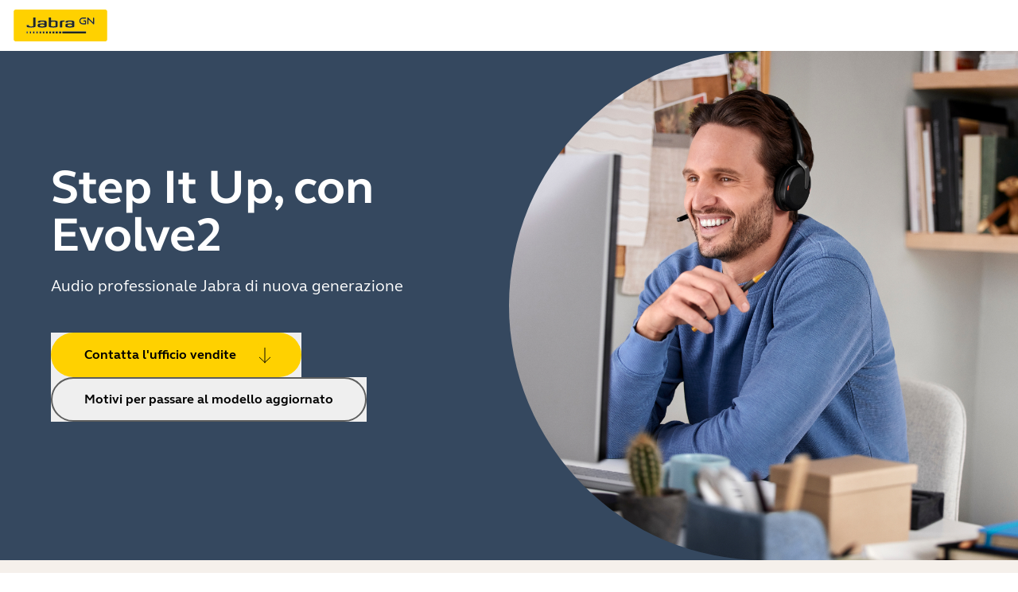

--- FILE ---
content_type: text/html; charset=utf-8
request_url: https://www.jabra.com/it-it/c/global/upgrade-to-the-new-standard/evolve
body_size: 53263
content:
<!DOCTYPE html><html lang="it-IT"><head><meta charSet="utf-8" data-next-head=""/><meta name="viewport" content="width=device-width" data-next-head=""/><title data-next-head="">Step It Up, con Evolve2</title><meta name="description" content="Audio professionale Jabra di nuova generazione " data-next-head=""/><meta property="og:title" content="Step It Up, con Evolve2" data-next-head=""/><meta property="og:description" content="Audio professionale Jabra di nuova generazione " data-next-head=""/><meta property="og:image" content="https://www.jabra.com/" data-next-head=""/><meta property="og:image:height" data-next-head=""/><meta property="og:image:width" data-next-head=""/><meta name="thumbnail" content="https://www.jabra.com/" data-next-head=""/><meta property="og:type" content="website" data-next-head=""/><meta property="og:site_name" content="Jabra" data-next-head=""/><meta name="msapplication-TileColor" content="#ffffff" data-next-head=""/><meta name="msapplication-TileImage" content="/favicons/jabra/ms-icon-144x144.png" data-next-head=""/><meta name="robots" content="noindex,nofollow" data-next-head=""/><link rel="canonical" href="https://www.jabra.com/it-it/c/global/upgrade-to-the-new-standard/evolve" data-next-head=""/><link rel="shortcut icon" href="/favicons/jabra/favicon-32x32.png" data-next-head=""/><link rel="apple-touch-icon" sizes="57x57" href="/favicons/jabra/apple-icon-57x57.png" data-next-head=""/><link rel="apple-touch-icon" sizes="60x60" href="/favicons/jabra/apple-icon-60x60.png" data-next-head=""/><link rel="apple-touch-icon" sizes="72x72" href="/favicons/jabra/apple-icon-72x72.png" data-next-head=""/><link rel="apple-touch-icon" sizes="76x76" href="/favicons/jabra/apple-icon-76x76.png" data-next-head=""/><link rel="apple-touch-icon" sizes="114x114" href="/favicons/jabra/apple-icon-114x114.png" data-next-head=""/><link rel="apple-touch-icon" sizes="120x120" href="/favicons/jabra/apple-icon-120x120.png" data-next-head=""/><link rel="apple-touch-icon" sizes="144x144" href="/favicons/jabra/apple-icon-144x144.png" data-next-head=""/><link rel="apple-touch-icon" sizes="152x152" href="/favicons/jabra/apple-icon-152x152.png" data-next-head=""/><link rel="apple-touch-icon" sizes="180x180" href="/favicons/jabra/apple-icon-180x180.png" data-next-head=""/><link rel="icon" type="image/png" sizes="192x192" href="/favicons/jabra/android-icon-192x192.png" data-next-head=""/><link rel="icon" type="image/png" sizes="32x32" href="/favicons/jabra/favicon-32x32.png" data-next-head=""/><link rel="icon" type="image/png" sizes="96x96" href="/favicons/jabra/favicon-96x96.png" data-next-head=""/><link rel="icon" type="image/png" sizes="16x16" href="/favicons/jabra/favicon-16x16.png" data-next-head=""/><link rel="alternate" href="https://www.jabra.com/c/global/upgrade-to-the-new-standard/evolve" hrefLang="en" data-next-head=""/><link rel="alternate" href="https://www.jabra.com/c/global/upgrade-to-the-new-standard/evolve" hrefLang="x-default" data-next-head=""/><link rel="alternate" href="https://www.jabra.com/cs-cz/c/global/upgrade-to-the-new-standard/evolve" hrefLang="cs-cz" data-next-head=""/><link rel="alternate" href="https://www.jabra.com/de-de/c/global/upgrade-to-the-new-standard/evolve" hrefLang="de-de" data-next-head=""/><link rel="alternate" href="https://www.jabra.com/da-dk/c/global/upgrade-to-the-new-standard/evolve" hrefLang="da-dk" data-next-head=""/><link rel="alternate" href="https://www.jabra.com/de-ch/c/global/upgrade-to-the-new-standard/evolve" hrefLang="de-ch" data-next-head=""/><link rel="alternate" href="https://www.jabra.com/en-au/c/global/upgrade-to-the-new-standard/evolve" hrefLang="en-au" data-next-head=""/><link rel="alternate" href="https://www.jabra.com/en-ca/c/global/upgrade-to-the-new-standard/evolve" hrefLang="en-ca" data-next-head=""/><link rel="alternate" href="https://www.jabra.com/en-gb/c/global/upgrade-to-the-new-standard/evolve" hrefLang="en-gb" data-next-head=""/><link rel="alternate" href="https://www.jabra.com/en-hk/c/global/upgrade-to-the-new-standard/evolve" hrefLang="en-hk" data-next-head=""/><link rel="alternate" href="https://www.jabra.com/en-ie/c/global/upgrade-to-the-new-standard/evolve" hrefLang="en-ie" data-next-head=""/><link rel="alternate" href="https://www.jabra.com/en-in/c/global/upgrade-to-the-new-standard/evolve" hrefLang="en-in" data-next-head=""/><link rel="alternate" href="https://www.jabra.com/en-nz/c/global/upgrade-to-the-new-standard/evolve" hrefLang="en-nz" data-next-head=""/><link rel="alternate" href="https://www.jabra.com/en-sg/c/global/upgrade-to-the-new-standard/evolve" hrefLang="en-sg" data-next-head=""/><link rel="alternate" href="https://www.jabra.com/es-es/c/global/upgrade-to-the-new-standard/evolve" hrefLang="es-es" data-next-head=""/><link rel="alternate" href="https://www.jabra.com/es-mx/c/global/upgrade-to-the-new-standard/evolve" hrefLang="es-mx" data-next-head=""/><link rel="alternate" href="https://www.jabra.com/fi-fi/c/global/upgrade-to-the-new-standard/evolve" hrefLang="fi-fi" data-next-head=""/><link rel="alternate" href="https://www.jabra.com/fr-ca/c/global/upgrade-to-the-new-standard/evolve" hrefLang="fr-ca" data-next-head=""/><link rel="alternate" href="https://www.jabra.com/fr-fr/c/global/upgrade-to-the-new-standard/evolve" hrefLang="fr-fr" data-next-head=""/><link rel="alternate" href="https://www.jabra.com/it-it/c/global/upgrade-to-the-new-standard/evolve" hrefLang="it-it" data-next-head=""/><link rel="alternate" href="https://www.jabra.com/ja-jp/c/global/upgrade-to-the-new-standard/evolve" hrefLang="ja-jp" data-next-head=""/><link rel="alternate" href="https://www.jabra.com/ko-kr/c/global/upgrade-to-the-new-standard/evolve" hrefLang="ko-kr" data-next-head=""/><link rel="alternate" href="https://www.jabra.com/nb-no/c/global/upgrade-to-the-new-standard/evolve" hrefLang="nb-no" data-next-head=""/><link rel="alternate" href="https://www.jabra.com/nl-nl/c/global/upgrade-to-the-new-standard/evolve" hrefLang="nl-nl" data-next-head=""/><link rel="alternate" href="https://www.jabra.com/pl-pl/c/global/upgrade-to-the-new-standard/evolve" hrefLang="pl-pl" data-next-head=""/><link rel="alternate" href="https://www.jabra.com/pt-br/c/global/upgrade-to-the-new-standard/evolve" hrefLang="pt-br" data-next-head=""/><link rel="alternate" href="https://www.jabra.com/ro-ro/c/global/upgrade-to-the-new-standard/evolve" hrefLang="ro-ro" data-next-head=""/><link rel="alternate" href="https://www.jabra.com/sv-se/c/global/upgrade-to-the-new-standard/evolve" hrefLang="sv-se" data-next-head=""/><link rel="alternate" href="https://www.jabra.com/tr-tr/c/global/upgrade-to-the-new-standard/evolve" hrefLang="tr-tr" data-next-head=""/><link rel="alternate" href="https://www.jabra.cn/c/global/upgrade-to-the-new-standard/evolve" hrefLang="zh-cn" data-next-head=""/><link rel="preload" href="/_next/static/media/6541b60e20aac483-s.p.woff2" as="font" type="font/woff2" crossorigin="anonymous" data-next-font="size-adjust"/><link rel="preload" href="/_next/static/media/b5e1230c2261fc29-s.p.woff2" as="font" type="font/woff2" crossorigin="anonymous" data-next-font="size-adjust"/><link rel="preload" href="/_next/static/media/0a9206d8bf8fecf0-s.p.woff2" as="font" type="font/woff2" crossorigin="anonymous" data-next-font="size-adjust"/><link rel="preload" href="/_next/static/media/74940ae3faa9fda0-s.p.woff2" as="font" type="font/woff2" crossorigin="anonymous" data-next-font="size-adjust"/><link rel="preload" href="/_next/static/css/73b90e1394c5b885.css" as="style"/><link rel="preload" href="/_next/static/css/e2e0abb8db43969a.css" as="style"/><link rel="preload" href="/_next/static/css/e316fe253c391ef9.css" as="style"/><link rel="preload" href="/_next/static/css/06de9acfc6a500da.css" as="style"/><script id="inline-script" data-nscript="beforeInteractive">window.addEventListener("CookiebotOnDialogInit", function() {
    if (Cookiebot.getDomainUrlParam("CookiebotScan") === "true")
      Cookiebot.setOutOfRegion();
  });</script><link rel="stylesheet" href="/_next/static/css/73b90e1394c5b885.css" data-n-g=""/><link rel="stylesheet" href="/_next/static/css/e2e0abb8db43969a.css" data-n-g=""/><link rel="stylesheet" href="/_next/static/css/e316fe253c391ef9.css" data-n-g=""/><link rel="stylesheet" href="/_next/static/css/06de9acfc6a500da.css" data-n-p=""/><noscript data-n-css=""></noscript><script defer="" noModule="" src="/_next/static/chunks/polyfills-42372ed130431b0a.js"></script><script src="/_next/static/chunks/webpack-65caba03cd0e5315.js" defer=""></script><script src="/_next/static/chunks/react-vendor-f81163d13745c563.js" defer=""></script><script src="/_next/static/chunks/vendors-19c1f9e766848410.js" defer=""></script><script src="/_next/static/chunks/main-0414b3f8fed838d5.js" defer=""></script><script src="/_next/static/chunks/gn-audio-components-076cacd2b317773a.js" defer=""></script><script src="/_next/static/chunks/gn-audio-core-808c2884c0447253.js" defer=""></script><script src="/_next/static/chunks/radix-ui-aa1cea1953f88df3.js" defer=""></script><script src="/_next/static/chunks/sitecore-jss-bfb0f78c92009b4e.js" defer=""></script><script src="/_next/static/chunks/graphql-df880b6856829ccd.js" defer=""></script><script src="/_next/static/chunks/utilities-825542085dea7ca2.js" defer=""></script><script src="/_next/static/chunks/pages/_app-44f24a23b25b336f.js" defer=""></script><script src="/_next/static/chunks/animations-622aefad18dd5337.js" defer=""></script><script src="/_next/static/chunks/417-3a9f72912f460032.js" defer=""></script><script src="/_next/static/chunks/pages/_site_njord-store/%5B%5B...path%5D%5D-034f8ecb29fa718e.js" defer=""></script><script src="/_next/static/TMbjQJyo0-KgVc1eSLojJ/_buildManifest.js" defer=""></script><script src="/_next/static/TMbjQJyo0-KgVc1eSLojJ/_ssgManifest.js" defer=""></script></head><body><link rel="preload" as="image" href="/-/media/Images/Campaigns/GLOBAL/2023---Upgrade-to-the-new-standard/Evolve2/TopBanner/Evolve2-Top-Banner.jpg?h=1120&amp;iar=0&amp;w=1400&amp;hash=0B5CA283500F7B679504A5AD90D0848E"/><link rel="preload" as="image" href="/-/media/Images/logos/logo-company-gn-store.png?h=40&amp;iar=0&amp;w=79&amp;hash=58282DD6E8F362E5C9681525DE2EF0DE"/><div id="__next"><div id="page-container-wrapper" class="m-auto max-w-[1920px]"><div><div><div class="page-container __className_1e5a36 right-scroll-bar-position"><div></div><main><div class="flex flex-col"><!--$--><!--/$--><!--$?--><template id="B:0"></template><h4>Loading component...</h4><!--/$--><!--$--><!--/$--><!--$--><!--/$--><!--$--><div class="relative flex justify-end dark" style="background-color:#35485F"><div class="container-fluid left-0 right-0 z-20 m-auto flex h-full w-full max-xl:flex-col xl:absolute xl:container xl:items-center"><div class="container-left flex-shrink-0 py-0 xl:hidden"><div style="background-color:#35485F" class="size-full h-[unset] max-h-[550px] overflow-hidden rounded-l-full max-sm:max-h-[400px]"><picture><img src="/-/media/Images/Campaigns/GLOBAL/2023---Upgrade-to-the-new-standard/Evolve2/TopBanner/Evolve2-Top-Banner.jpg?h=1120&amp;iar=0&amp;w=1400&amp;hash=0B5CA283500F7B679504A5AD90D0848E" alt="" class="size-full h-[unset] max-h-[550px] object-cover object-center max-sm:max-h-[400px]" height="640" width="708"/></picture></div></div><div class="basis-1/2 pb-16 pt-8 max-xl:container md:pr-6"><div><h1 class="heading-1">Step It Up, con Evolve2</h1><p class="paragraph-large">Audio professionale Jabra di nuova generazione</p><div class="pt-8 flex flex-wrap gap-6"><button class="group focus-visible:outline-none disabled:opacity-80 disabled:cursor-not-allowed" tabindex="0"><div class="flex items-center rounded-full font-bold group-focus-visible:button justify-between h-14 min-h-14 bg-yellow group-hover:bg-gray-700 border-2 border-[transparent] group-hover:bg-gray-700 transition-colors ease-linear duration-300"><div class="mx-auto font-bold text-nowrap mr-6 ml-10 text-black group-hover:text-white transition-colors ease-linear duration-300">Contatta l&#x27;ufficio vendite</div><div class="flex items-center rounded-full relative h-full w-14 bg-yellow text-black transition-colors ease-linear duration-300"><div class="absolute flex size-6 items-center justify-center transition-[transform,left,right] duration-300 ease-linear left-0 group-hover:left-1/2 group-hover:[transform:translateX(-50%)]"><div class="jabra-icon h-6 w-6"><svg xmlns="http://www.w3.org/2000/svg" width="24" height="25" fill="currentColor" role="img" viewBox="0 0 24 25" preserveAspectRatio="xMidYMid meet" class="h-full w-full" aria-hidden="true"><path stroke="#000" stroke-linecap="round" stroke-linejoin="round" d="m5 15.766 7 6.65m0 0 7-6.65m-7 6.65v-19"></path></svg></div></div></div></div></button><button class="group focus-visible:outline-none disabled:opacity-80 disabled:cursor-not-allowed" tabindex="0"><div class="flex items-center rounded-full font-bold group-focus-visible:button justify-between h-14 min-h-14 border-gray-700 group-hover:bg-gray-700  box-border border-2 dark:group-hover:bg-white dark:border-white transition-colors ease-linear duration-300"><div class="mx-auto font-bold text-nowrap px-10 text-black group-hover:text-white dark:text-white dark:group-hover:text-black transition-colors ease-linear duration-300">Motivi per passare al modello aggiornato</div><div class="flex items-center rounded-full relative h-full w-14 hidden text-black group-hover:text-black group-hover:bg-white dark:text-white dark:group-hover:text-white dark:group-hover:bg-gray-700 transition-colors ease-linear duration-300"><div class="absolute flex size-6 items-center justify-center transition-[transform,left,right] duration-300 ease-linear right-0 group-hover:right-1/2 group-hover:[transform:translateX(50%)]"></div></div></div></button></div></div></div></div><div style="height:640px;background-color:#35485F" class="max-xl:hidden basis-1/2 overflow-hidden rounded-l-full"><img src="/-/media/Images/Campaigns/GLOBAL/2023---Upgrade-to-the-new-standard/Evolve2/TopBanner/Evolve2-Top-Banner.jpg?h=1120&amp;iar=0&amp;w=1400&amp;hash=0B5CA283500F7B679504A5AD90D0848E" alt="" class="size-full object-cover" height="640" width="708"/></div></div><!--/$--><div style="--top-padding-mobile:64px;--top-padding-tablet:96px;--top-padding-desktop:128px;--bottom-padding-mobile:0px;--bottom-padding-tablet:0px;--bottom-padding-desktop:0px;backface-visibility:hidden"><!--$--><div class="themed-container light" style="--bgColor:#F5F0EB;--fgColor:black"><div class="light" style="background-color:#F5F0EB"><div class="container flex max-w-6xl justify-center"><div class="flex w-full flex-col gap-3 text-center"><h2 class="heading-2">7 motivi per passare alle Evolve2</h2><div style="font-size:18px">Scopri i 7 motivi che portano le nostre nuove straordinarie cuffie Evolve2 al livello successivo:</div></div></div></div></div><!--/$--></div><div style="--top-padding-mobile:0px;--top-padding-tablet:0px;--top-padding-desktop:0px;--bottom-padding-mobile:0px;--bottom-padding-tablet:0px;--bottom-padding-desktop:0px;backface-visibility:hidden"><!--$?--><template id="B:1"></template><h4>Loading component...</h4><!--/$--></div><div style="--top-padding-mobile:0px;--top-padding-tablet:0px;--top-padding-desktop:0px;--bottom-padding-mobile:64px;--bottom-padding-tablet:96px;--bottom-padding-desktop:128px;backface-visibility:hidden"><!--$--><div class="themed-container light" style="--bgColor:#F5F0EB;--fgColor:black"><div class="light" style="background-color:#F5F0EB"><div class="container flex max-w-6xl justify-center"><div class="flex w-full flex-col gap-3 text-center"></div></div></div></div><!--/$--></div><div style="--top-padding-mobile:0px;--top-padding-tablet:0px;--top-padding-desktop:0px;--bottom-padding-mobile:0px;--bottom-padding-tablet:0px;--bottom-padding-desktop:0px;backface-visibility:hidden"><!--$--><section style="--tab-bg-color:#DBC9B9;--tab-text-color:black;--tab-darker-bg-color:#a89686;--tab-darker-text-color:black;background-color:#F5F0EB" class="spot"><div class="container"><div class="text-center mx-auto mb-10 max-w-6xl"><h2 class="light heading-2">Seleziona il tuo prodotto Jabra attuale per vedere il tuo aggiornamento. </h2><p class="light paragraph-large">Seleziona il prodotto Jabra che possiedi per visualizzare il modello corrispondente aggiornato. </p></div><div role="navigation" aria-label="Seleziona il tuo prodotto Jabra attuale per vedere il tuo aggiornamento. "><div class="hidden justify-center md:flex"><div class="flex min-h-[72px] justify-evenly border-b bg-[var(--tab-bg-color)] text-[var(--tab-text-color)] w-full justify-between gap-x-0 rounded-full" role="tablist" aria-orientation="horizontal"><button type="button" class="m-2 rounded-full px-14 py-2 font-bold transition-colors hover:bg-[var(--tab-darker-bg-color)] hover:text-[var(--tab-darker-text-color)]" role="tab" aria-selected="false" aria-controls="tabpanel-2597-0" id="tab-2597-0">Evolvere 30/40</button><button type="button" class="m-2 rounded-full px-14 py-2 font-bold transition-colors hover:bg-[var(--tab-darker-bg-color)] hover:text-[var(--tab-darker-text-color)]" role="tab" aria-selected="false" aria-controls="tabpanel-2597-1" id="tab-2597-1">Evolvere 65</button><button type="button" class="m-2 rounded-full px-14 py-2 font-bold transition-colors hover:bg-[var(--tab-darker-bg-color)] hover:text-[var(--tab-darker-text-color)]" role="tab" aria-selected="false" aria-controls="tabpanel-2597-2" id="tab-2597-2">Evolvere2 65</button><button type="button" class="m-2 rounded-full px-14 py-2 font-bold transition-colors hover:bg-[var(--tab-darker-bg-color)] hover:text-[var(--tab-darker-text-color)]" role="tab" aria-selected="false" aria-controls="tabpanel-2597-3" id="tab-2597-3">Evolvere 75</button><button type="button" class="m-2 rounded-full px-14 py-2 font-bold transition-colors hover:bg-[var(--tab-darker-bg-color)] hover:text-[var(--tab-darker-text-color)]" role="tab" aria-selected="false" aria-controls="tabpanel-2597-4" id="tab-2597-4">Evolvere 80</button><button type="button" class="m-2 rounded-full px-14 py-2 font-bold transition-colors hover:bg-[var(--tab-darker-bg-color)] hover:text-[var(--tab-darker-text-color)]" role="tab" aria-selected="false" aria-controls="tabpanel-2597-5" id="tab-2597-5">Ispirarmi</button></div></div><div class="relative md:hidden"><div class="flex w-full items-center bg-[var(--tab-bg-color)] rounded-full"><button type="button" class="m-2 flex w-full items-center rounded-full border bg-white p-4" aria-expanded="false"><span class="w-full text-center font-bold">system.SelectFeature</span><div class="ml-auto size-5 transition-transform  jabra-icon"><svg xmlns="http://www.w3.org/2000/svg" width="24" height="25" fill="currentColor" role="img" viewBox="0 0 24 25" preserveAspectRatio="xMidYMid meet" class="h-full w-full" aria-hidden="true"><path fill-rule="evenodd" d="M2.156 6.8a.5.5 0 0 1 .707.018L12 16.446l9.137-9.628a.5.5 0 0 1 .726.688l-9.49 10a.5.5 0 0 1-.406.154.5.5 0 0 1-.34-.155l-9.49-9.999a.5.5 0 0 1 .019-.707" clip-rule="evenodd"></path></svg></div></button></div></div></div></div><div><div class="flex flex-col"><div class="hidden" aria-hidden="true" role="tabpanel" aria-labelledby="tab-2597-0" id="tabpanel-2597-0"><div class="flex flex-col"><div style="--bottom-padding-mobile:64px;--bottom-padding-tablet:96px;--bottom-padding-desktop:128px;backface-visibility:hidden"><!--$?--><template id="B:2"></template><h4>Loading component...</h4><!--/$--></div></div></div><div class="hidden" aria-hidden="true" role="tabpanel" aria-labelledby="tab-2597-1" id="tabpanel-2597-1"><div class="flex flex-col"><div style="--bottom-padding-mobile:64px;--bottom-padding-tablet:96px;--bottom-padding-desktop:128px;backface-visibility:hidden"><!--$?--><template id="B:3"></template><h4>Loading component...</h4><!--/$--></div></div></div><div class="hidden" aria-hidden="true" role="tabpanel" aria-labelledby="tab-2597-2" id="tabpanel-2597-2"><div class="flex flex-col"><div style="--bottom-padding-mobile:64px;--bottom-padding-tablet:96px;--bottom-padding-desktop:128px;backface-visibility:hidden"><!--$?--><template id="B:4"></template><h4>Loading component...</h4><!--/$--></div></div></div><div class="hidden" aria-hidden="true" role="tabpanel" aria-labelledby="tab-2597-3" id="tabpanel-2597-3"><div class="flex flex-col"><div style="--bottom-padding-mobile:64px;--bottom-padding-tablet:96px;--bottom-padding-desktop:128px;backface-visibility:hidden"><!--$?--><template id="B:5"></template><h4>Loading component...</h4><!--/$--></div></div></div><div class="hidden" aria-hidden="true" role="tabpanel" aria-labelledby="tab-2597-4" id="tabpanel-2597-4"><div class="flex flex-col"><div style="--bottom-padding-mobile:64px;--bottom-padding-tablet:96px;--bottom-padding-desktop:128px;backface-visibility:hidden"><!--$?--><template id="B:6"></template><h4>Loading component...</h4><!--/$--></div></div></div><div class="hidden" aria-hidden="true" role="tabpanel" aria-labelledby="tab-2597-5" id="tabpanel-2597-5"></div></div></div></section><!--/$--></div><div style="--top-padding-mobile:64px;--top-padding-tablet:96px;--top-padding-desktop:128px;--bottom-padding-mobile:0px;--bottom-padding-tablet:0px;--bottom-padding-desktop:0px;backface-visibility:hidden"><!--$--><div class="themed-container light"><div class="bg-theme"><div class="container flex max-w-6xl justify-center"><div class="flex w-full flex-col gap-3 text-center"><h2 class="heading-2">Scopri i vantaggi del modello aggiornato</h2></div></div></div></div><!--/$--></div><div style="--top-padding-mobile:0px;--top-padding-tablet:0px;--top-padding-desktop:0px;--bottom-padding-mobile:0px;--bottom-padding-tablet:0px;--bottom-padding-desktop:0px;backface-visibility:hidden"><!--$?--><template id="B:7"></template><h4>Loading component...</h4><!--/$--></div><div style="--top-padding-mobile:0px;--top-padding-tablet:0px;--top-padding-desktop:0px;--bottom-padding-mobile:64px;--bottom-padding-tablet:96px;--bottom-padding-desktop:128px;backface-visibility:hidden"><!--$--><div class="themed-container light"><div class="bg-theme"><div class="container flex max-w-6xl justify-center"><div class="flex w-full flex-col gap-3"><div style="font-size:18px">*Specifico per il prodotto<br>
**Applicabile a Jabra Evolve2 65 Flex
</div></div></div></div></div><!--/$--></div><div style="--top-padding-mobile:64px;--top-padding-tablet:96px;--top-padding-desktop:128px;--bottom-padding-mobile:0px;--bottom-padding-tablet:0px;--bottom-padding-desktop:0px;backface-visibility:hidden"><!--$?--><template id="B:8"></template><h4>Loading component...</h4><!--/$--></div><div style="--bottom-padding-mobile:64px;--bottom-padding-tablet:96px;--bottom-padding-desktop:128px;backface-visibility:hidden"><!--$?--><template id="B:9"></template><h4>Loading component...</h4><!--/$--></div><div id="contact"><!--$?--><template id="B:a"></template><h4>Loading component...</h4><!--/$--></div><!--$--><!--/$--></div></main><div><!--$?--><template id="B:b"></template><h4>Loading component...</h4><!--/$--><!--$?--><template id="B:c"></template><h4>Loading component...</h4><!--/$--></div></div></div></div></div></div><script>requestAnimationFrame(function(){$RT=performance.now()});</script><div hidden id="S:0"><header class="top-menu relative z-30 flex flex-col bg-white"><div id="header" data-focus-item="true" class="z-30"><div class="flex content-center justify-between"><div class="w-full lg:hidden"><div class="bg-white flex flex-1 justify-between px-3 py-2 lg:hidden mobile topMenu"><div class="flex items-center"><a href="/it-it/" class="mr-auto flex h-10 w-fit justify-start self-center text-xs"><img alt="Jabra Logo" aria-label="Jabra Logo" width="600" height="200" decoding="async" data-nimg="1" class="w-32" style="color:transparent" src="[data-uri]"/></a></div></div></div><div id="top-menu" data-focus-item="true" class="hidden w-full lg:block"><div class="h-16 w-full grid-cols-3 items-center px-3 lg:grid min-[1930px]:px-0 desktop topMenu bg-white"><div><div class="flex items-center"><a href="/it-it/" class="mr-auto flex h-10 w-fit justify-start self-center text-xs"><img alt="Jabra Logo" aria-label="Jabra Logo" width="600" height="200" decoding="async" data-nimg="1" class="w-32" style="color:transparent" src="[data-uri]"/></a></div></div></div> </div><div></div></div> </div></header></div><script>$RB=[];$RV=function(a){$RT=performance.now();for(var b=0;b<a.length;b+=2){var c=a[b],e=a[b+1];null!==e.parentNode&&e.parentNode.removeChild(e);var f=c.parentNode;if(f){var g=c.previousSibling,h=0;do{if(c&&8===c.nodeType){var d=c.data;if("/$"===d||"/&"===d)if(0===h)break;else h--;else"$"!==d&&"$?"!==d&&"$~"!==d&&"$!"!==d&&"&"!==d||h++}d=c.nextSibling;f.removeChild(c);c=d}while(c);for(;e.firstChild;)f.insertBefore(e.firstChild,c);g.data="$";g._reactRetry&&requestAnimationFrame(g._reactRetry)}}a.length=0};
$RC=function(a,b){if(b=document.getElementById(b))(a=document.getElementById(a))?(a.previousSibling.data="$~",$RB.push(a,b),2===$RB.length&&("number"!==typeof $RT?requestAnimationFrame($RV.bind(null,$RB)):(a=performance.now(),setTimeout($RV.bind(null,$RB),2300>a&&2E3<a?2300-a:$RT+300-a)))):b.parentNode.removeChild(b)};$RC("B:0","S:0")</script><div hidden id="S:1"><div style="background-color:#F5F0EB" class="container-fluid overflow-hidden"><div class="container !py-0"><div class="w-full pb-12 pt-4 last:pb-0"><h2 class="heading-2 light"></h2><div class="pt-4"><article class="flex select-none flex-col items-center" data-testid="jabra-slider"><div class="relative w-full focus:outline-none"><div class="grow " data-testid="slider-viewport"><ul class="flex justify-center" data-testid="slides-container"><li class="flex flex-shrink-0 flex-grow-0 justify-center mr-2 md:mr-4" data-testid="slide-sliderCard-48c2641f-cfb2-40b9-a73f-4a300b263566"><div style="background-color:#35485F" class="dark flex min-h-64 w-[21rem] flex-col rounded-3xl bg-white shadow-md md:w-[24rem]"><div class="relative h-48 w-full overflow-hidden rounded-t-3xl"><img alt="" width="800" height="600" class="size-full object-cover" loading="lazy" src="/-/media/Images/Campaigns/GLOBAL/2023---Upgrade-to-the-new-standard/Evolve2/7-Reasons/Reason-1.jpg?h=600&amp;iar=0&amp;w=800&amp;hash=C3460671168FFDE79599E6EC599C0DCB"/></div><div class="flex grow flex-col px-4 pb-6 pt-4"><div><h3 class="heading-5" id="headerCard-48c2641f-cfb2-40b9-a73f-4a300b263566">1 Esperienza di chiamata migliore.</h3><p class="paragraph">I microfoni Jabra ClearVoice offrono un'esperienza di chiamata chiara in qualsiasi contesto lavorativo, sia da casa che in un ufficio open space.  </p></div></div></div></li><li class="flex flex-shrink-0 flex-grow-0 justify-center mr-2 md:mr-4" data-testid="slide-sliderCard-d2f4daa8-8acb-49ab-8acf-99d8561d70e7"><div style="background-color:#35485F" class="dark flex min-h-64 w-[21rem] flex-col rounded-3xl bg-white shadow-md md:w-[24rem]"><div class="relative h-48 w-full overflow-hidden rounded-t-3xl"><img alt="" width="800" height="600" class="size-full object-cover" loading="lazy" src="/-/media/Images/Campaigns/GLOBAL/2023---Upgrade-to-the-new-standard/Evolve2/7-Reasons/Reason-2.jpg?h=600&amp;iar=0&amp;w=800&amp;hash=46E1DE337A7F9E61651CA8268E88868F"/></div><div class="flex grow flex-col px-4 pb-6 pt-4"><div><h3 class="heading-5" id="headerCard-d2f4daa8-8acb-49ab-8acf-99d8561d70e7">2 Migliora la concentrazione</h3><p class="paragraph">con la Cancellazione attiva del rumore di qualità superiore che crea un luogo tranquillo in qualsiasi spazio. </p></div></div></div></li><li class="flex flex-shrink-0 flex-grow-0 justify-center mr-2 md:mr-4" data-testid="slide-sliderCard-89215f00-0fe8-48af-9012-f81255154eb7"><div style="background-color:#35485F" class="dark flex min-h-64 w-[21rem] flex-col rounded-3xl bg-white shadow-md md:w-[24rem]"><div class="relative h-48 w-full overflow-hidden rounded-t-3xl"><img alt="" width="800" height="600" class="size-full object-cover" loading="lazy" src="/-/media/Images/Campaigns/GLOBAL/2023---Upgrade-to-the-new-standard/Evolve2/7-Reasons/Reason-3.jpg?h=600&amp;iar=0&amp;w=800&amp;hash=F5C2C2EF4883F75C5A18DAD45A98B1A3"/></div><div class="flex grow flex-col px-4 pb-6 pt-4"><div><h3 class="heading-5" id="headerCard-89215f00-0fe8-48af-9012-f81255154eb7">3 Più comfort.</h3><p class="paragraph">L'innovativa tecnologia Jabra Air Comfort riduce la pressione delle cuffie sulle orecchie offrendo un comfort fuori dal mondo, anche in caso di utilizzo prolungato.</p></div></div></div></li><li class="flex flex-shrink-0 flex-grow-0 justify-center mr-2 md:mr-4" data-testid="slide-sliderCard-20c0e735-ae91-4138-93d1-f434b0c913be"><div style="background-color:#35485F" class="dark flex min-h-64 w-[21rem] flex-col rounded-3xl bg-white shadow-md md:w-[24rem]"><div class="relative h-48 w-full overflow-hidden rounded-t-3xl"><img alt="" width="800" height="600" class="size-full object-cover" loading="lazy" src="/-/media/Images/Campaigns/GLOBAL/2023---Upgrade-to-the-new-standard/Evolve2/7-Reasons/Reason-4.jpg?h=600&amp;iar=0&amp;w=800&amp;hash=E1A88D559CE9C9435495CC51ECDD4DAA"/></div><div class="flex grow flex-col px-4 pb-6 pt-4"><div><h3 class="heading-5" id="headerCard-20c0e735-ae91-4138-93d1-f434b0c913be">4 Rinnova il tuo stile</h3><p class="paragraph">con un design scandinavo elegante, sottile e più sostenibile adatto a qualsiasi ambiente. </p></div></div></div></li><li class="flex flex-shrink-0 flex-grow-0 justify-center mr-2 md:mr-4" data-testid="slide-sliderCard-f230b360-567e-4369-bb0a-b2a27be73bb7"><div style="background-color:#35485F" class="dark flex min-h-64 w-[21rem] flex-col rounded-3xl bg-white shadow-md md:w-[24rem]"><div class="relative h-48 w-full overflow-hidden rounded-t-3xl"><img alt="" width="800" height="600" class="size-full object-cover" loading="lazy" src="/-/media/Images/Campaigns/GLOBAL/2023---Upgrade-to-the-new-standard/Evolve2/7-Reasons/Reason-5.jpg?h=600&amp;iar=0&amp;w=800&amp;hash=0C53B5D4942ADE1F951D5813BF571286"/></div><div class="flex grow flex-col px-4 pb-6 pt-4"><div><h3 class="heading-5" id="headerCard-f230b360-567e-4369-bb0a-b2a27be73bb7">5 Più scelta</h3><p class="paragraph">Scegli tra una gamma più ampia di tipi vestibilità in base al tuo ambiente</p></div></div></div></li><li class="flex flex-shrink-0 flex-grow-0 justify-center mr-2 md:mr-4" data-testid="slide-sliderCard-1446dd18-5ef2-453f-93f3-b850b3acb886"><div style="background-color:#35485F" class="dark flex min-h-64 w-[21rem] flex-col rounded-3xl bg-white shadow-md md:w-[24rem]"><div class="relative h-48 w-full overflow-hidden rounded-t-3xl"><img alt="" width="800" height="600" class="size-full object-cover" loading="lazy" src="/-/media/Images/Campaigns/GLOBAL/2023---Upgrade-to-the-new-standard/Evolve2/7-Reasons/Reason-6.jpg?h=600&amp;iar=0&amp;w=800&amp;hash=4C07E8D2F1E617405410978621C8D9AF"/></div><div class="flex grow flex-col px-4 pb-6 pt-4"><div><h3 class="heading-5" id="headerCard-1446dd18-5ef2-453f-93f3-b850b3acb886">6 Miglioramento della compatibilità  </h3><p class="paragraph">Fruisci di una migliore esperienza d'uso con le piattaforme grazie a dispositivi certificati per funzionare con tutte le piattaforme di riunione virtuali</p></div></div></div></li><li class="flex flex-shrink-0 flex-grow-0 justify-center mr-2 md:mr-4" data-testid="slide-sliderCard-2d994e0e-3194-494d-9bbe-1103cd337f48"><div style="background-color:#35485F" class="dark flex min-h-64 w-[21rem] flex-col rounded-3xl bg-white shadow-md md:w-[24rem]"><div class="relative h-48 w-full overflow-hidden rounded-t-3xl"><img alt="" width="800" height="600" class="size-full object-cover" loading="lazy" src="/-/media/Images/Campaigns/GLOBAL/2023---Upgrade-to-the-new-standard/Evolve2/7-Reasons/Reason-7.jpg?h=600&amp;iar=0&amp;w=800&amp;hash=949BCFB7A25906B3F8457AAAEA1E501D"/></div><div class="flex grow flex-col px-4 pb-6 pt-4"><div><h3 class="heading-5" id="headerCard-2d994e0e-3194-494d-9bbe-1103cd337f48">7 Più opzioni di connettività</h3><p class="paragraph">Con opzioni di connettività USB-A, USB-C e Bluetooth per una compatibilità dei dispositivi a prova di futuro</p></div></div></div></li></ul></div></div></article></div></div></div></div></div><script>$RC("B:1","S:1")</script><div hidden id="S:2"><div><section id="related-products-CBBFACF9-73CE-4353-A12B-9500D76D26DF" aria-labelledby="section-title-CBBFACF9-73CE-4353-A12B-9500D76D26DF" style="background-color:#F5F0EB"><div class="container"><header class="light"><h2 id="section-title-CBBFACF9-73CE-4353-A12B-9500D76D26DF" class="heading-2 mb-12 text-center md:mb-24"></h2></header><section class="flex items-center justify-center"><div class="grid grid-cols-1 gap-2 md:grid-cols-2 lg:grid-cols-3  "><section class="flex flex-col justify-between overflow-hidden rounded-lg transition-colors ease-linear duration-300 light" style="background-color:#ECE1D7" aria-labelledby="product-7923"><div><div class="group relative flex justify-center"><div class="absolute left-0 top-0 h-[300px] opacity-0 transition-all duration-500 ease-linear [clip-path:polygon(0%_0%,0%_0%,0%_100%,0%_100%)] group-hover:opacity-100 group-hover:[clip-path:polygon(0%_0%,100%_0%,100%_100%,0%_100%)]"><img alt="Jabra Evolve2 30 SE Lifestyle Image" loading="lazy" width="700" height="400" decoding="async" data-nimg="1" class="h-full w-full rounded-r-full object-cover" style="color:transparent" srcSet="/_next/image?url=https%3A%2F%2Fassets.jabra.com%2F6%2Fc%2F9%2F7%2F6c97ee3a55d8a443b3bfde1207fdd53d097d954b_Evolve2_30_contextual.jpg&amp;w=750&amp;q=75 1x, /_next/image?url=https%3A%2F%2Fassets.jabra.com%2F6%2Fc%2F9%2F7%2F6c97ee3a55d8a443b3bfde1207fdd53d097d954b_Evolve2_30_contextual.jpg&amp;w=1920&amp;q=75 2x" src="/_next/image?url=https%3A%2F%2Fassets.jabra.com%2F6%2Fc%2F9%2F7%2F6c97ee3a55d8a443b3bfde1207fdd53d097d954b_Evolve2_30_contextual.jpg&amp;w=1920&amp;q=75"/></div><img alt="Jabra Evolve2 30 SE Image" loading="lazy" width="300" height="300" decoding="async" data-nimg="1" style="color:transparent" srcSet="/_next/image?url=https%3A%2F%2Fassets2.jabra.com%2F6%2Ff%2Fa%2F1%2F6fa138de74b991c522ee71f5e3b8272595fca12b_Evolve2_30_mono_02.png&amp;w=384&amp;q=75 1x, /_next/image?url=https%3A%2F%2Fassets2.jabra.com%2F6%2Ff%2Fa%2F1%2F6fa138de74b991c522ee71f5e3b8272595fca12b_Evolve2_30_mono_02.png&amp;w=640&amp;q=75 2x" src="/_next/image?url=https%3A%2F%2Fassets2.jabra.com%2F6%2Ff%2Fa%2F1%2F6fa138de74b991c522ee71f5e3b8272595fca12b_Evolve2_30_mono_02.png&amp;w=640&amp;q=75"/></div><div class="mx-6 mt-8"><ul class="flex gap-3 !gap-1" role="tablist"><li role="presentation"><button style="width:31px;height:31px" class="ColorFilter_colorCircle__Jz56H ColorFilter_selected__kOyF7" role="tab" title="Nero" aria-label="Nero" aria-selected="true"><div style="background-color:#000000;width:19px;height:19px"></div></button></li></ul><h3 id="product-7923" class="heading-4 mt-4 text-black dark:text-white transition-colors ease-linear duration-300">Jabra Evolve2 30 SE</h3><span class="paragraph transition-colors ease-linear duration-300">Progettate per una produttività costante. Leggere, portatili, affidabili e comode.</span></div></div><div class="mx-6"><div class="mb-10 mt-6 flex flex-wrap justify-end gap-2"><a class="group focus-visible:outline-none disabled:opacity-80 disabled:cursor-not-allowed !no-underline" href="/it-it/business/office-headsets/jabra-evolve/jabra-evolve2-30" tabindex="0"><div class="flex items-center rounded-full font-bold group-focus-visible:button justify-between h-12 min-w-12 group-hover:bg-black group-hover:bg-opacity-8   transition-colors ease-linear duration-300"><div class="mx-auto font-bold text-nowrap px-10 underline group-hover:no-underline dark:text-white text-black transition-colors ease-linear duration-300">Per saperne di più</div><div class="flex items-center rounded-full relative h-full w-12 hidden dark:text-white text-black transition-colors ease-linear duration-300"><div class="absolute flex size-6 items-center justify-center transition-[transform,left,right] duration-300 ease-linear right-0 group-hover:right-1/2 group-hover:[transform:translateX(50%)]"></div></div></div></a><a class="group focus-visible:outline-none disabled:opacity-80 disabled:cursor-not-allowed !no-underline" href="/it-it/business/office-headsets/jabra-evolve/jabra-evolve2-30/buy" aria-label="Acquistare Jabra Evolve2 30 SE" tabindex="0"><div class="flex items-center rounded-full font-bold group-focus-visible:button justify-between h-12 min-w-12 border-gray-700 group-hover:bg-gray-700  box-border border-2 dark:group-hover:bg-white dark:border-white box-border transition-colors ease-linear duration-300"><div class="mx-auto font-bold text-nowrap mr-6 ml-10 text-black group-hover:text-white dark:text-white dark:group-hover:text-black transition-colors ease-linear duration-300">Acquistare</div><div class="flex items-center rounded-full relative h-full w-12 text-black group-hover:text-black group-hover:bg-white dark:text-white dark:group-hover:text-white dark:group-hover:bg-gray-700 transition-colors ease-linear duration-300"><div class="absolute flex size-6 items-center justify-center transition-[transform,left,right] duration-300 ease-linear left-0 group-hover:left-1/2 group-hover:[transform:translateX(-50%)]"><div class="jabra-icon h-6 w-6"><svg xmlns="http://www.w3.org/2000/svg" width="24" height="24" fill="none" role="img" viewBox="0 0 24 25" preserveAspectRatio="xMidYMid meet" class="h-full w-full" aria-hidden="true"><path fill="#000" d="M9.738 2.719c.086-.255-.08-.541-.371-.639-.29-.098-.596.029-.682.284L6.6 8.55c-.086.255.08.54.37.639.292.098.597-.03.683-.284zM12.5 13a.5.5 0 0 0-1 0v6a.5.5 0 1 0 1 0zM16.542 12.627a.5.5 0 0 1 .392.588l-1.11 5.555a.5.5 0 0 1-.981-.196l1.11-5.555a.5.5 0 0 1 .59-.393M8.046 13.019a.5.5 0 1 0-.98.196l1.11 5.555a.5.5 0 1 0 .98-.196z"></path><path fill="#000" fill-rule="evenodd" d="M2.704 12.535A2 2 0 0 1 4.631 10H19.37a2 2 0 0 1 1.927 2.535l-2.223 8A2 2 0 0 1 17.146 22H6.853a2 2 0 0 1-1.927-1.465zM4.631 11H19.37a1 1 0 0 1 .963 1.267l-2.222 8a1 1 0 0 1-.964.733H6.853a1 1 0 0 1-.963-.733l-2.222-8A1 1 0 0 1 4.63 11" clip-rule="evenodd"></path><path fill="#000" d="M14.748 2.08c-.29.098-.457.384-.37.639l2.084 6.186c.086.255.392.382.682.284s.457-.384.371-.639L15.43 2.364c-.086-.255-.39-.382-.682-.284"></path></svg></div></div></div></div></a></div></div></section><section class="flex flex-col justify-between overflow-hidden rounded-lg transition-colors ease-linear duration-300 light" style="background-color:#ECE1D7" aria-labelledby="product-7931"><div><div class="group relative flex justify-center"><div class="absolute left-0 top-0 h-[300px] opacity-0 transition-all duration-500 ease-linear [clip-path:polygon(0%_0%,0%_0%,0%_100%,0%_100%)] group-hover:opacity-100 group-hover:[clip-path:polygon(0%_0%,100%_0%,100%_100%,0%_100%)]"><img alt="Jabra Evolve2 40 SE Lifestyle Image" loading="lazy" width="700" height="400" decoding="async" data-nimg="1" class="h-full w-full rounded-r-full object-cover" style="color:transparent" srcSet="/_next/image?url=https%3A%2F%2Fassets.jabra.com%2F7%2Fc%2F4%2F8%2F7c48a6d93a0c8cb92b5249e8710686fbb2c4ddd7_Evolve2_40_contextual.jpg&amp;w=750&amp;q=75 1x, /_next/image?url=https%3A%2F%2Fassets.jabra.com%2F7%2Fc%2F4%2F8%2F7c48a6d93a0c8cb92b5249e8710686fbb2c4ddd7_Evolve2_40_contextual.jpg&amp;w=1920&amp;q=75 2x" src="/_next/image?url=https%3A%2F%2Fassets.jabra.com%2F7%2Fc%2F4%2F8%2F7c48a6d93a0c8cb92b5249e8710686fbb2c4ddd7_Evolve2_40_contextual.jpg&amp;w=1920&amp;q=75"/></div><img alt="Jabra Evolve2 40 SE Image" loading="lazy" width="300" height="300" decoding="async" data-nimg="1" style="color:transparent" srcSet="/_next/image?url=https%3A%2F%2Fassets2.jabra.com%2F1%2Fd%2F1%2Fc%2F1d1c09b1eeb94bd63ef615bfffb9b8ef10ddec9e_Jabra_Evolve2_40_UC_Mono_02.png&amp;w=384&amp;q=75 1x, /_next/image?url=https%3A%2F%2Fassets2.jabra.com%2F1%2Fd%2F1%2Fc%2F1d1c09b1eeb94bd63ef615bfffb9b8ef10ddec9e_Jabra_Evolve2_40_UC_Mono_02.png&amp;w=640&amp;q=75 2x" src="/_next/image?url=https%3A%2F%2Fassets2.jabra.com%2F1%2Fd%2F1%2Fc%2F1d1c09b1eeb94bd63ef615bfffb9b8ef10ddec9e_Jabra_Evolve2_40_UC_Mono_02.png&amp;w=640&amp;q=75"/></div><div class="mx-6 mt-8"><ul class="flex gap-3 !gap-1" role="tablist"><li role="presentation"><button style="width:31px;height:31px" class="ColorFilter_colorCircle__Jz56H ColorFilter_selected__kOyF7" role="tab" title="Nero" aria-label="Nero" aria-selected="true"><div style="background-color:#000000;width:19px;height:19px"></div></button></li></ul><h3 id="product-7931" class="heading-4 mt-4 text-black dark:text-white transition-colors ease-linear duration-300">Jabra Evolve2 40 SE</h3><span class="paragraph transition-colors ease-linear duration-300">Progettate per garantirti la massima concentrazione. Audio eccezionale, isolamento dal rumore straordinario e comfort imbattibile.</span></div></div><div class="mx-6"><div class="mb-10 mt-6 flex flex-wrap justify-end gap-2"><a class="group focus-visible:outline-none disabled:opacity-80 disabled:cursor-not-allowed !no-underline" href="/it-it/business/office-headsets/jabra-evolve/jabra-evolve2-40" tabindex="0"><div class="flex items-center rounded-full font-bold group-focus-visible:button justify-between h-12 min-w-12 group-hover:bg-black group-hover:bg-opacity-8   transition-colors ease-linear duration-300"><div class="mx-auto font-bold text-nowrap px-10 underline group-hover:no-underline dark:text-white text-black transition-colors ease-linear duration-300">Per saperne di più</div><div class="flex items-center rounded-full relative h-full w-12 hidden dark:text-white text-black transition-colors ease-linear duration-300"><div class="absolute flex size-6 items-center justify-center transition-[transform,left,right] duration-300 ease-linear right-0 group-hover:right-1/2 group-hover:[transform:translateX(50%)]"></div></div></div></a><a class="group focus-visible:outline-none disabled:opacity-80 disabled:cursor-not-allowed !no-underline" href="/it-it/business/office-headsets/jabra-evolve/jabra-evolve2-40/buy" aria-label="Acquistare Jabra Evolve2 40 SE" tabindex="0"><div class="flex items-center rounded-full font-bold group-focus-visible:button justify-between h-12 min-w-12 border-gray-700 group-hover:bg-gray-700  box-border border-2 dark:group-hover:bg-white dark:border-white box-border transition-colors ease-linear duration-300"><div class="mx-auto font-bold text-nowrap mr-6 ml-10 text-black group-hover:text-white dark:text-white dark:group-hover:text-black transition-colors ease-linear duration-300">Acquistare</div><div class="flex items-center rounded-full relative h-full w-12 text-black group-hover:text-black group-hover:bg-white dark:text-white dark:group-hover:text-white dark:group-hover:bg-gray-700 transition-colors ease-linear duration-300"><div class="absolute flex size-6 items-center justify-center transition-[transform,left,right] duration-300 ease-linear left-0 group-hover:left-1/2 group-hover:[transform:translateX(-50%)]"><div class="jabra-icon h-6 w-6"><svg xmlns="http://www.w3.org/2000/svg" width="24" height="24" fill="none" role="img" viewBox="0 0 24 25" preserveAspectRatio="xMidYMid meet" class="h-full w-full" aria-hidden="true"><path fill="#000" d="M9.738 2.719c.086-.255-.08-.541-.371-.639-.29-.098-.596.029-.682.284L6.6 8.55c-.086.255.08.54.37.639.292.098.597-.03.683-.284zM12.5 13a.5.5 0 0 0-1 0v6a.5.5 0 1 0 1 0zM16.542 12.627a.5.5 0 0 1 .392.588l-1.11 5.555a.5.5 0 0 1-.981-.196l1.11-5.555a.5.5 0 0 1 .59-.393M8.046 13.019a.5.5 0 1 0-.98.196l1.11 5.555a.5.5 0 1 0 .98-.196z"></path><path fill="#000" fill-rule="evenodd" d="M2.704 12.535A2 2 0 0 1 4.631 10H19.37a2 2 0 0 1 1.927 2.535l-2.223 8A2 2 0 0 1 17.146 22H6.853a2 2 0 0 1-1.927-1.465zM4.631 11H19.37a1 1 0 0 1 .963 1.267l-2.222 8a1 1 0 0 1-.964.733H6.853a1 1 0 0 1-.963-.733l-2.222-8A1 1 0 0 1 4.63 11" clip-rule="evenodd"></path><path fill="#000" d="M14.748 2.08c-.29.098-.457.384-.37.639l2.084 6.186c.086.255.392.382.682.284s.457-.384.371-.639L15.43 2.364c-.086-.255-.39-.382-.682-.284"></path></svg></div></div></div></div></a></div></div></section><section class="flex flex-col justify-between overflow-hidden rounded-lg transition-colors ease-linear duration-300 light" style="background-color:#CBB0CF" aria-labelledby="product-8010"><div><div class="group relative flex justify-center"><div class="absolute left-0 top-0 h-[300px] opacity-0 transition-all duration-500 ease-linear [clip-path:polygon(0%_0%,0%_0%,0%_100%,0%_100%)] group-hover:opacity-100 group-hover:[clip-path:polygon(0%_0%,100%_0%,100%_100%,0%_100%)]"><img alt="Jabra Evolve2 50 Lifestyle Image" loading="lazy" width="700" height="400" decoding="async" data-nimg="1" class="h-full w-full rounded-r-full object-cover" style="color:transparent" srcSet="/_next/image?url=https%3A%2F%2Fassets.jabra.com%2F8%2F9%2F5%2F4%2F895439c47a6862b6ef189a6b81fbd17b4340281a_Evolve2_50_contextual.jpg&amp;w=750&amp;q=75 1x, /_next/image?url=https%3A%2F%2Fassets.jabra.com%2F8%2F9%2F5%2F4%2F895439c47a6862b6ef189a6b81fbd17b4340281a_Evolve2_50_contextual.jpg&amp;w=1920&amp;q=75 2x" src="/_next/image?url=https%3A%2F%2Fassets.jabra.com%2F8%2F9%2F5%2F4%2F895439c47a6862b6ef189a6b81fbd17b4340281a_Evolve2_50_contextual.jpg&amp;w=1920&amp;q=75"/></div><img alt="Jabra Evolve2 50 Image" loading="lazy" width="300" height="300" decoding="async" data-nimg="1" style="color:transparent" srcSet="/_next/image?url=https%3A%2F%2Fassets2.jabra.com%2F5%2F7%2F4%2F0%2F5740d4e8bc98e0faed198c3016b5668005931405_01_evolve2_50_uc_stereo_usb_a.png&amp;w=384&amp;q=75 1x, /_next/image?url=https%3A%2F%2Fassets2.jabra.com%2F5%2F7%2F4%2F0%2F5740d4e8bc98e0faed198c3016b5668005931405_01_evolve2_50_uc_stereo_usb_a.png&amp;w=640&amp;q=75 2x" src="/_next/image?url=https%3A%2F%2Fassets2.jabra.com%2F5%2F7%2F4%2F0%2F5740d4e8bc98e0faed198c3016b5668005931405_01_evolve2_50_uc_stereo_usb_a.png&amp;w=640&amp;q=75"/></div><div class="mx-6 mt-8"><ul class="flex gap-3 !gap-1" role="tablist"><li role="presentation"><button style="width:31px;height:31px" class="ColorFilter_colorCircle__Jz56H ColorFilter_selected__kOyF7" role="tab" title="Nero" aria-label="Nero" aria-selected="true"><div style="background-color:#000000;width:19px;height:19px"></div></button></li></ul><h3 id="product-8010" class="heading-4 mt-4 text-black dark:text-white transition-colors ease-linear duration-300">Jabra Evolve2 50</h3><span class="paragraph transition-colors ease-linear duration-300">Le cuffie cablate con microfono professionali di nuova generazione con audio di alta qualità e massimo comfort. </span></div></div><div class="mx-6"><div class="mb-10 mt-6 flex flex-wrap justify-end gap-2"><a class="group focus-visible:outline-none disabled:opacity-80 disabled:cursor-not-allowed !no-underline" href="/it-it/business/office-headsets/jabra-evolve/jabra-evolve2-50" tabindex="0"><div class="flex items-center rounded-full font-bold group-focus-visible:button justify-between h-12 min-w-12 group-hover:bg-black group-hover:bg-opacity-8   transition-colors ease-linear duration-300"><div class="mx-auto font-bold text-nowrap px-10 underline group-hover:no-underline dark:text-white text-black transition-colors ease-linear duration-300">Per saperne di più</div><div class="flex items-center rounded-full relative h-full w-12 hidden dark:text-white text-black transition-colors ease-linear duration-300"><div class="absolute flex size-6 items-center justify-center transition-[transform,left,right] duration-300 ease-linear right-0 group-hover:right-1/2 group-hover:[transform:translateX(50%)]"></div></div></div></a><a class="group focus-visible:outline-none disabled:opacity-80 disabled:cursor-not-allowed !no-underline" href="/it-it/business/office-headsets/jabra-evolve/jabra-evolve2-50/buy" aria-label="Acquistare Jabra Evolve2 50" tabindex="0"><div class="flex items-center rounded-full font-bold group-focus-visible:button justify-between h-12 min-w-12 border-gray-700 group-hover:bg-gray-700  box-border border-2 dark:group-hover:bg-white dark:border-white box-border transition-colors ease-linear duration-300"><div class="mx-auto font-bold text-nowrap mr-6 ml-10 text-black group-hover:text-white dark:text-white dark:group-hover:text-black transition-colors ease-linear duration-300">Acquistare</div><div class="flex items-center rounded-full relative h-full w-12 text-black group-hover:text-black group-hover:bg-white dark:text-white dark:group-hover:text-white dark:group-hover:bg-gray-700 transition-colors ease-linear duration-300"><div class="absolute flex size-6 items-center justify-center transition-[transform,left,right] duration-300 ease-linear left-0 group-hover:left-1/2 group-hover:[transform:translateX(-50%)]"><div class="jabra-icon h-6 w-6"><svg xmlns="http://www.w3.org/2000/svg" width="24" height="24" fill="none" role="img" viewBox="0 0 24 25" preserveAspectRatio="xMidYMid meet" class="h-full w-full" aria-hidden="true"><path fill="#000" d="M9.738 2.719c.086-.255-.08-.541-.371-.639-.29-.098-.596.029-.682.284L6.6 8.55c-.086.255.08.54.37.639.292.098.597-.03.683-.284zM12.5 13a.5.5 0 0 0-1 0v6a.5.5 0 1 0 1 0zM16.542 12.627a.5.5 0 0 1 .392.588l-1.11 5.555a.5.5 0 0 1-.981-.196l1.11-5.555a.5.5 0 0 1 .59-.393M8.046 13.019a.5.5 0 1 0-.98.196l1.11 5.555a.5.5 0 1 0 .98-.196z"></path><path fill="#000" fill-rule="evenodd" d="M2.704 12.535A2 2 0 0 1 4.631 10H19.37a2 2 0 0 1 1.927 2.535l-2.223 8A2 2 0 0 1 17.146 22H6.853a2 2 0 0 1-1.927-1.465zM4.631 11H19.37a1 1 0 0 1 .963 1.267l-2.222 8a1 1 0 0 1-.964.733H6.853a1 1 0 0 1-.963-.733l-2.222-8A1 1 0 0 1 4.63 11" clip-rule="evenodd"></path><path fill="#000" d="M14.748 2.08c-.29.098-.457.384-.37.639l2.084 6.186c.086.255.392.382.682.284s.457-.384.371-.639L15.43 2.364c-.086-.255-.39-.382-.682-.284"></path></svg></div></div></div></div></a></div></div></section><section class="flex flex-col justify-between overflow-hidden rounded-lg transition-colors ease-linear duration-300 light" style="background-color:#7C92B2" aria-labelledby="product-7977"><div><div class="group relative flex justify-center"><div class="absolute left-0 top-0 h-[300px] opacity-0 transition-all duration-500 ease-linear [clip-path:polygon(0%_0%,0%_0%,0%_100%,0%_100%)] group-hover:opacity-100 group-hover:[clip-path:polygon(0%_0%,100%_0%,100%_100%,0%_100%)]"><img alt="Jabra Evolve2 55 Lifestyle Image" loading="lazy" width="700" height="400" decoding="async" data-nimg="1" class="h-full w-full rounded-r-full object-cover" style="color:transparent" srcSet="/_next/image?url=https%3A%2F%2Fassets.jabra.com%2F9%2F4%2F7%2Fb%2F947befe152d62df4caffc264ddd8e89a7b7d24a6_Evolve2_55_contextual.jpg&amp;w=750&amp;q=75 1x, /_next/image?url=https%3A%2F%2Fassets.jabra.com%2F9%2F4%2F7%2Fb%2F947befe152d62df4caffc264ddd8e89a7b7d24a6_Evolve2_55_contextual.jpg&amp;w=1920&amp;q=75 2x" src="/_next/image?url=https%3A%2F%2Fassets.jabra.com%2F9%2F4%2F7%2Fb%2F947befe152d62df4caffc264ddd8e89a7b7d24a6_Evolve2_55_contextual.jpg&amp;w=1920&amp;q=75"/></div><img alt="Jabra Evolve2 55 Image" loading="lazy" width="300" height="300" decoding="async" data-nimg="1" style="color:transparent" srcSet="/_next/image?url=https%3A%2F%2Fassets2.jabra.com%2F1%2F2%2F2%2F6%2F1226d76923e8f48a4179aaa3cb477f16a74ed139_02_evolve2_55_ms_stereo.png&amp;w=384&amp;q=75 1x, /_next/image?url=https%3A%2F%2Fassets2.jabra.com%2F1%2F2%2F2%2F6%2F1226d76923e8f48a4179aaa3cb477f16a74ed139_02_evolve2_55_ms_stereo.png&amp;w=640&amp;q=75 2x" src="/_next/image?url=https%3A%2F%2Fassets2.jabra.com%2F1%2F2%2F2%2F6%2F1226d76923e8f48a4179aaa3cb477f16a74ed139_02_evolve2_55_ms_stereo.png&amp;w=640&amp;q=75"/></div><div class="mx-6 mt-8"><ul class="flex gap-3 !gap-1" role="tablist"><li role="presentation"><button style="width:31px;height:31px" class="ColorFilter_colorCircle__Jz56H ColorFilter_selected__kOyF7" role="tab" title="Nero" aria-label="Nero" aria-selected="true"><div style="background-color:#000000;width:19px;height:19px"></div></button></li></ul><h3 id="product-7977" class="heading-4 mt-4 text-black dark:text-white transition-colors ease-linear duration-300">Jabra Evolve2 55</h3><span class="paragraph transition-colors ease-linear duration-300">Cuffie con microfono professionali di nuova generazione con audio di qualità superiore e un livello di comfort ai vertici della categoria, per migliorare la produttività dei lavoratori ibridi.</span></div></div><div class="mx-6"><div class="mb-10 mt-6 flex flex-wrap justify-end gap-2"><a class="group focus-visible:outline-none disabled:opacity-80 disabled:cursor-not-allowed !no-underline" href="/it-it/business/office-headsets/jabra-evolve/jabra-evolve2-55" tabindex="0"><div class="flex items-center rounded-full font-bold group-focus-visible:button justify-between h-12 min-w-12 group-hover:bg-black group-hover:bg-opacity-8   transition-colors ease-linear duration-300"><div class="mx-auto font-bold text-nowrap px-10 underline group-hover:no-underline dark:text-white text-black transition-colors ease-linear duration-300">Per saperne di più</div><div class="flex items-center rounded-full relative h-full w-12 hidden dark:text-white text-black transition-colors ease-linear duration-300"><div class="absolute flex size-6 items-center justify-center transition-[transform,left,right] duration-300 ease-linear right-0 group-hover:right-1/2 group-hover:[transform:translateX(50%)]"></div></div></div></a><a class="group focus-visible:outline-none disabled:opacity-80 disabled:cursor-not-allowed !no-underline" href="/it-it/business/office-headsets/jabra-evolve/jabra-evolve2-55/buy" aria-label="Acquistare Jabra Evolve2 55" tabindex="0"><div class="flex items-center rounded-full font-bold group-focus-visible:button justify-between h-12 min-w-12 border-gray-700 group-hover:bg-gray-700  box-border border-2 dark:group-hover:bg-white dark:border-white box-border transition-colors ease-linear duration-300"><div class="mx-auto font-bold text-nowrap mr-6 ml-10 text-black group-hover:text-white dark:text-white dark:group-hover:text-black transition-colors ease-linear duration-300">Acquistare</div><div class="flex items-center rounded-full relative h-full w-12 text-black group-hover:text-black group-hover:bg-white dark:text-white dark:group-hover:text-white dark:group-hover:bg-gray-700 transition-colors ease-linear duration-300"><div class="absolute flex size-6 items-center justify-center transition-[transform,left,right] duration-300 ease-linear left-0 group-hover:left-1/2 group-hover:[transform:translateX(-50%)]"><div class="jabra-icon h-6 w-6"><svg xmlns="http://www.w3.org/2000/svg" width="24" height="24" fill="none" role="img" viewBox="0 0 24 25" preserveAspectRatio="xMidYMid meet" class="h-full w-full" aria-hidden="true"><path fill="#000" d="M9.738 2.719c.086-.255-.08-.541-.371-.639-.29-.098-.596.029-.682.284L6.6 8.55c-.086.255.08.54.37.639.292.098.597-.03.683-.284zM12.5 13a.5.5 0 0 0-1 0v6a.5.5 0 1 0 1 0zM16.542 12.627a.5.5 0 0 1 .392.588l-1.11 5.555a.5.5 0 0 1-.981-.196l1.11-5.555a.5.5 0 0 1 .59-.393M8.046 13.019a.5.5 0 1 0-.98.196l1.11 5.555a.5.5 0 1 0 .98-.196z"></path><path fill="#000" fill-rule="evenodd" d="M2.704 12.535A2 2 0 0 1 4.631 10H19.37a2 2 0 0 1 1.927 2.535l-2.223 8A2 2 0 0 1 17.146 22H6.853a2 2 0 0 1-1.927-1.465zM4.631 11H19.37a1 1 0 0 1 .963 1.267l-2.222 8a1 1 0 0 1-.964.733H6.853a1 1 0 0 1-.963-.733l-2.222-8A1 1 0 0 1 4.63 11" clip-rule="evenodd"></path><path fill="#000" d="M14.748 2.08c-.29.098-.457.384-.37.639l2.084 6.186c.086.255.392.382.682.284s.457-.384.371-.639L15.43 2.364c-.086-.255-.39-.382-.682-.284"></path></svg></div></div></div></div></a></div></div></section><section class="flex flex-col justify-between overflow-hidden rounded-lg transition-colors ease-linear duration-300 light" style="background-color:#7D968C" aria-labelledby="product-8074"><div><div class="group relative flex justify-center"><div class="absolute left-0 top-0 h-[300px] opacity-0 transition-all duration-500 ease-linear [clip-path:polygon(0%_0%,0%_0%,0%_100%,0%_100%)] group-hover:opacity-100 group-hover:[clip-path:polygon(0%_0%,100%_0%,100%_100%,0%_100%)]"><img alt="Jabra Evolve2 65 Flex Lifestyle Image" loading="lazy" width="700" height="400" decoding="async" data-nimg="1" class="h-full w-full rounded-r-full object-cover" style="color:transparent" srcSet="/_next/image?url=https%3A%2F%2Fassets.jabra.com%2Fc%2F9%2F9%2Fb%2Fc99ba1da50913994fd3857d971a1bbd7ca0c7d13_Evolve2_65_Flex_contextual.jpg&amp;w=750&amp;q=75 1x, /_next/image?url=https%3A%2F%2Fassets.jabra.com%2Fc%2F9%2F9%2Fb%2Fc99ba1da50913994fd3857d971a1bbd7ca0c7d13_Evolve2_65_Flex_contextual.jpg&amp;w=1920&amp;q=75 2x" src="/_next/image?url=https%3A%2F%2Fassets.jabra.com%2Fc%2F9%2F9%2Fb%2Fc99ba1da50913994fd3857d971a1bbd7ca0c7d13_Evolve2_65_Flex_contextual.jpg&amp;w=1920&amp;q=75"/></div><img alt="Jabra Evolve2 65 Flex Image" loading="lazy" width="300" height="300" decoding="async" data-nimg="1" style="color:transparent" srcSet="/_next/image?url=https%3A%2F%2Fassets2.jabra.com%2F9%2F2%2Fa%2Fc%2F92ac60a1f2300bcb291bb1baa6538e3f4ec185d4_03_Evolve2_65_Flex_UC_USBA.png&amp;w=384&amp;q=75 1x, /_next/image?url=https%3A%2F%2Fassets2.jabra.com%2F9%2F2%2Fa%2Fc%2F92ac60a1f2300bcb291bb1baa6538e3f4ec185d4_03_Evolve2_65_Flex_UC_USBA.png&amp;w=640&amp;q=75 2x" src="/_next/image?url=https%3A%2F%2Fassets2.jabra.com%2F9%2F2%2Fa%2Fc%2F92ac60a1f2300bcb291bb1baa6538e3f4ec185d4_03_Evolve2_65_Flex_UC_USBA.png&amp;w=640&amp;q=75"/></div><div class="mx-6 mt-8"><ul class="flex gap-3 !gap-1" role="tablist"><li role="presentation"><button style="width:31px;height:31px" class="ColorFilter_colorCircle__Jz56H ColorFilter_selected__kOyF7" role="tab" title="Nero" aria-label="Nero" aria-selected="true"><div style="background-color:#000000;width:19px;height:19px"></div></button></li></ul><h3 id="product-8074" class="heading-4 mt-4 text-black dark:text-white transition-colors ease-linear duration-300">Jabra Evolve2 65 Flex</h3><span class="paragraph transition-colors ease-linear duration-300">Le cuffie professionali portatili con prestazioni di Cancellazione attiva del rumore ai vertici della categoria.*</span></div></div><div class="mx-6"><div class="mb-10 mt-6 flex flex-wrap justify-end gap-2"><a class="group focus-visible:outline-none disabled:opacity-80 disabled:cursor-not-allowed !no-underline" href="/it-it/business/office-headsets/jabra-evolve/jabra-evolve2-65-flex" tabindex="0"><div class="flex items-center rounded-full font-bold group-focus-visible:button justify-between h-12 min-w-12 group-hover:bg-black group-hover:bg-opacity-8   transition-colors ease-linear duration-300"><div class="mx-auto font-bold text-nowrap px-10 underline group-hover:no-underline dark:text-white text-black transition-colors ease-linear duration-300">Per saperne di più</div><div class="flex items-center rounded-full relative h-full w-12 hidden dark:text-white text-black transition-colors ease-linear duration-300"><div class="absolute flex size-6 items-center justify-center transition-[transform,left,right] duration-300 ease-linear right-0 group-hover:right-1/2 group-hover:[transform:translateX(50%)]"></div></div></div></a><a class="group focus-visible:outline-none disabled:opacity-80 disabled:cursor-not-allowed !no-underline" href="/it-it/business/office-headsets/jabra-evolve/jabra-evolve2-65-flex/buy" aria-label="Acquistare Jabra Evolve2 65 Flex" tabindex="0"><div class="flex items-center rounded-full font-bold group-focus-visible:button justify-between h-12 min-w-12 border-gray-700 group-hover:bg-gray-700  box-border border-2 dark:group-hover:bg-white dark:border-white box-border transition-colors ease-linear duration-300"><div class="mx-auto font-bold text-nowrap mr-6 ml-10 text-black group-hover:text-white dark:text-white dark:group-hover:text-black transition-colors ease-linear duration-300">Acquistare</div><div class="flex items-center rounded-full relative h-full w-12 text-black group-hover:text-black group-hover:bg-white dark:text-white dark:group-hover:text-white dark:group-hover:bg-gray-700 transition-colors ease-linear duration-300"><div class="absolute flex size-6 items-center justify-center transition-[transform,left,right] duration-300 ease-linear left-0 group-hover:left-1/2 group-hover:[transform:translateX(-50%)]"><div class="jabra-icon h-6 w-6"><svg xmlns="http://www.w3.org/2000/svg" width="24" height="24" fill="none" role="img" viewBox="0 0 24 25" preserveAspectRatio="xMidYMid meet" class="h-full w-full" aria-hidden="true"><path fill="#000" d="M9.738 2.719c.086-.255-.08-.541-.371-.639-.29-.098-.596.029-.682.284L6.6 8.55c-.086.255.08.54.37.639.292.098.597-.03.683-.284zM12.5 13a.5.5 0 0 0-1 0v6a.5.5 0 1 0 1 0zM16.542 12.627a.5.5 0 0 1 .392.588l-1.11 5.555a.5.5 0 0 1-.981-.196l1.11-5.555a.5.5 0 0 1 .59-.393M8.046 13.019a.5.5 0 1 0-.98.196l1.11 5.555a.5.5 0 1 0 .98-.196z"></path><path fill="#000" fill-rule="evenodd" d="M2.704 12.535A2 2 0 0 1 4.631 10H19.37a2 2 0 0 1 1.927 2.535l-2.223 8A2 2 0 0 1 17.146 22H6.853a2 2 0 0 1-1.927-1.465zM4.631 11H19.37a1 1 0 0 1 .963 1.267l-2.222 8a1 1 0 0 1-.964.733H6.853a1 1 0 0 1-.963-.733l-2.222-8A1 1 0 0 1 4.63 11" clip-rule="evenodd"></path><path fill="#000" d="M14.748 2.08c-.29.098-.457.384-.37.639l2.084 6.186c.086.255.392.382.682.284s.457-.384.371-.639L15.43 2.364c-.086-.255-.39-.382-.682-.284"></path></svg></div></div></div></div></a></div></div></section><section class="flex flex-col justify-between overflow-hidden rounded-lg transition-colors ease-linear duration-300 dark" style="background-color:#5D5E5E" aria-labelledby="product-7303"><div><div class="group relative flex justify-center"><div class="absolute left-0 top-0 h-[300px] opacity-0 transition-all duration-500 ease-linear [clip-path:polygon(0%_0%,0%_0%,0%_100%,0%_100%)] group-hover:opacity-100 group-hover:[clip-path:polygon(0%_0%,100%_0%,100%_100%,0%_100%)]"><img alt="Jabra Evolve2 75 Lifestyle Image" loading="lazy" width="700" height="400" decoding="async" data-nimg="1" class="h-full w-full rounded-r-full object-cover" style="color:transparent" srcSet="/_next/image?url=https%3A%2F%2Fassets.jabra.com%2Fb%2F1%2F6%2Fb%2Fb16b6e29b07e27c31f089a62d4c0fd18156b77ef_Evolve2_75_contextual.jpg&amp;w=750&amp;q=75 1x, /_next/image?url=https%3A%2F%2Fassets.jabra.com%2Fb%2F1%2F6%2Fb%2Fb16b6e29b07e27c31f089a62d4c0fd18156b77ef_Evolve2_75_contextual.jpg&amp;w=1920&amp;q=75 2x" src="/_next/image?url=https%3A%2F%2Fassets.jabra.com%2Fb%2F1%2F6%2Fb%2Fb16b6e29b07e27c31f089a62d4c0fd18156b77ef_Evolve2_75_contextual.jpg&amp;w=1920&amp;q=75"/></div><img alt="Jabra Evolve2 75 Image" loading="lazy" width="300" height="300" decoding="async" data-nimg="1" style="color:transparent" srcSet="/_next/image?url=https%3A%2F%2Fassets2.jabra.com%2F4%2F6%2Fc%2F2%2F46c285a2f501c185110159f5432e1250cd2251c8_Evolve2_75_MS_USB_A_01.png&amp;w=384&amp;q=75 1x, /_next/image?url=https%3A%2F%2Fassets2.jabra.com%2F4%2F6%2Fc%2F2%2F46c285a2f501c185110159f5432e1250cd2251c8_Evolve2_75_MS_USB_A_01.png&amp;w=640&amp;q=75 2x" src="/_next/image?url=https%3A%2F%2Fassets2.jabra.com%2F4%2F6%2Fc%2F2%2F46c285a2f501c185110159f5432e1250cd2251c8_Evolve2_75_MS_USB_A_01.png&amp;w=640&amp;q=75"/></div><div class="mx-6 mt-8"><ul class="flex gap-3 !gap-1" role="tablist"><li role="presentation"><button style="width:31px;height:31px" class="ColorFilter_colorCircle__Jz56H ColorFilter_selected__kOyF7" role="tab" title="Nero" aria-label="Nero" aria-selected="true"><div style="background-color:#000000;width:19px;height:19px"></div></button></li></ul><h3 id="product-7303" class="heading-4 mt-4 text-black dark:text-white transition-colors ease-linear duration-300">Jabra Evolve2 75</h3><span class="paragraph transition-colors ease-linear duration-300">Nuovo standard per il lavoro ibrido; Progettazione audio di alto livello per prestazioni di chiamata leader del settore.</span></div></div><div class="mx-6"><div class="mb-10 mt-6 flex flex-wrap justify-end gap-2"><a class="group focus-visible:outline-none disabled:opacity-80 disabled:cursor-not-allowed !no-underline" href="/it-it/business/office-headsets/jabra-evolve/jabra-evolve2-75" tabindex="0"><div class="flex items-center rounded-full font-bold group-focus-visible:button justify-between h-12 min-w-12 group-hover:bg-black group-hover:bg-opacity-8   transition-colors ease-linear duration-300"><div class="mx-auto font-bold text-nowrap px-10 underline group-hover:no-underline dark:text-white text-black transition-colors ease-linear duration-300">Per saperne di più</div><div class="flex items-center rounded-full relative h-full w-12 hidden dark:text-white text-black transition-colors ease-linear duration-300"><div class="absolute flex size-6 items-center justify-center transition-[transform,left,right] duration-300 ease-linear right-0 group-hover:right-1/2 group-hover:[transform:translateX(50%)]"></div></div></div></a><a class="group focus-visible:outline-none disabled:opacity-80 disabled:cursor-not-allowed !no-underline" href="/it-it/business/office-headsets/jabra-evolve/jabra-evolve2-75/buy" aria-label="Acquistare Jabra Evolve2 75" tabindex="0"><div class="flex items-center rounded-full font-bold group-focus-visible:button justify-between h-12 min-w-12 border-gray-700 group-hover:bg-gray-700  box-border border-2 dark:group-hover:bg-white dark:border-white box-border transition-colors ease-linear duration-300"><div class="mx-auto font-bold text-nowrap mr-6 ml-10 text-black group-hover:text-white dark:text-white dark:group-hover:text-black transition-colors ease-linear duration-300">Acquistare</div><div class="flex items-center rounded-full relative h-full w-12 text-black group-hover:text-black group-hover:bg-white dark:text-white dark:group-hover:text-white dark:group-hover:bg-gray-700 transition-colors ease-linear duration-300"><div class="absolute flex size-6 items-center justify-center transition-[transform,left,right] duration-300 ease-linear left-0 group-hover:left-1/2 group-hover:[transform:translateX(-50%)]"><div class="jabra-icon h-6 w-6"><svg xmlns="http://www.w3.org/2000/svg" width="24" height="24" fill="none" role="img" viewBox="0 0 24 25" preserveAspectRatio="xMidYMid meet" class="h-full w-full" aria-hidden="true"><path fill="#000" d="M9.738 2.719c.086-.255-.08-.541-.371-.639-.29-.098-.596.029-.682.284L6.6 8.55c-.086.255.08.54.37.639.292.098.597-.03.683-.284zM12.5 13a.5.5 0 0 0-1 0v6a.5.5 0 1 0 1 0zM16.542 12.627a.5.5 0 0 1 .392.588l-1.11 5.555a.5.5 0 0 1-.981-.196l1.11-5.555a.5.5 0 0 1 .59-.393M8.046 13.019a.5.5 0 1 0-.98.196l1.11 5.555a.5.5 0 1 0 .98-.196z"></path><path fill="#000" fill-rule="evenodd" d="M2.704 12.535A2 2 0 0 1 4.631 10H19.37a2 2 0 0 1 1.927 2.535l-2.223 8A2 2 0 0 1 17.146 22H6.853a2 2 0 0 1-1.927-1.465zM4.631 11H19.37a1 1 0 0 1 .963 1.267l-2.222 8a1 1 0 0 1-.964.733H6.853a1 1 0 0 1-.963-.733l-2.222-8A1 1 0 0 1 4.63 11" clip-rule="evenodd"></path><path fill="#000" d="M14.748 2.08c-.29.098-.457.384-.37.639l2.084 6.186c.086.255.392.382.682.284s.457-.384.371-.639L15.43 2.364c-.086-.255-.39-.382-.682-.284"></path></svg></div></div></div></div></a></div></div></section><section class="flex flex-col justify-between overflow-hidden rounded-lg transition-colors ease-linear duration-300 light" style="background-color:#7D968C" aria-labelledby="product-7006"><div><div class="group relative flex justify-center"><div class="absolute left-0 top-0 h-[300px] opacity-0 transition-all duration-500 ease-linear [clip-path:polygon(0%_0%,0%_0%,0%_100%,0%_100%)] group-hover:opacity-100 group-hover:[clip-path:polygon(0%_0%,100%_0%,100%_100%,0%_100%)]"><img alt="Jabra Evolve2 85 Lifestyle Image" loading="lazy" width="700" height="400" decoding="async" data-nimg="1" class="h-full w-full rounded-r-full object-cover" style="color:transparent" srcSet="/_next/image?url=https%3A%2F%2Fassets.jabra.com%2F4%2F0%2Fd%2F4%2F40d45b2785363d3c6c7f7ca7270265accb95beda_Evolve2_85_contextual.jpg&amp;w=750&amp;q=75 1x, /_next/image?url=https%3A%2F%2Fassets.jabra.com%2F4%2F0%2Fd%2F4%2F40d45b2785363d3c6c7f7ca7270265accb95beda_Evolve2_85_contextual.jpg&amp;w=1920&amp;q=75 2x" src="/_next/image?url=https%3A%2F%2Fassets.jabra.com%2F4%2F0%2Fd%2F4%2F40d45b2785363d3c6c7f7ca7270265accb95beda_Evolve2_85_contextual.jpg&amp;w=1920&amp;q=75"/></div><img alt="Jabra Evolve2 85 Image" loading="lazy" width="300" height="300" decoding="async" data-nimg="1" style="color:transparent" srcSet="/_next/image?url=https%3A%2F%2Fassets2.jabra.com%2Ff%2F5%2F3%2F3%2Ff533de7b571a9ee33edc8770df0c04c681da49c3_Jabra_Evolve2_85_UC_00.png&amp;w=384&amp;q=75 1x, /_next/image?url=https%3A%2F%2Fassets2.jabra.com%2Ff%2F5%2F3%2F3%2Ff533de7b571a9ee33edc8770df0c04c681da49c3_Jabra_Evolve2_85_UC_00.png&amp;w=640&amp;q=75 2x" src="/_next/image?url=https%3A%2F%2Fassets2.jabra.com%2Ff%2F5%2F3%2F3%2Ff533de7b571a9ee33edc8770df0c04c681da49c3_Jabra_Evolve2_85_UC_00.png&amp;w=640&amp;q=75"/></div><div class="mx-6 mt-8"><ul class="flex gap-3 !gap-1" role="tablist"><li role="presentation"><button style="width:31px;height:31px" class="ColorFilter_colorCircle__Jz56H ColorFilter_selected__kOyF7" role="tab" title="Nero" aria-label="Nero" aria-selected="true"><div style="background-color:#000000;width:19px;height:19px"></div></button></li><li role="presentation"><button style="width:31px;height:31px" class="ColorFilter_colorCircle__Jz56H" role="tab" title="Beige oro" aria-label="Beige oro" aria-selected="false"><div style="background-color:#F3EFE9;width:19px;height:19px"></div></button></li></ul><h3 id="product-7006" class="heading-4 mt-4 text-black dark:text-white transition-colors ease-linear duration-300">Jabra Evolve2 85</h3><span class="paragraph transition-colors ease-linear duration-300">Progettate per garantire zero distrazioni. Le migliori cuffie per la concentrazione e la collaborazione.</span></div></div><div class="mx-6"><div class="mb-10 mt-6 flex flex-wrap justify-end gap-2"><a class="group focus-visible:outline-none disabled:opacity-80 disabled:cursor-not-allowed !no-underline" href="/it-it/business/office-headsets/jabra-evolve/jabra-evolve2-85" tabindex="0"><div class="flex items-center rounded-full font-bold group-focus-visible:button justify-between h-12 min-w-12 group-hover:bg-black group-hover:bg-opacity-8   transition-colors ease-linear duration-300"><div class="mx-auto font-bold text-nowrap px-10 underline group-hover:no-underline dark:text-white text-black transition-colors ease-linear duration-300">Per saperne di più</div><div class="flex items-center rounded-full relative h-full w-12 hidden dark:text-white text-black transition-colors ease-linear duration-300"><div class="absolute flex size-6 items-center justify-center transition-[transform,left,right] duration-300 ease-linear right-0 group-hover:right-1/2 group-hover:[transform:translateX(50%)]"></div></div></div></a><a class="group focus-visible:outline-none disabled:opacity-80 disabled:cursor-not-allowed !no-underline" href="/it-it/business/office-headsets/jabra-evolve/jabra-evolve2-85/buy" aria-label="Acquistare Jabra Evolve2 85" tabindex="0"><div class="flex items-center rounded-full font-bold group-focus-visible:button justify-between h-12 min-w-12 border-gray-700 group-hover:bg-gray-700  box-border border-2 dark:group-hover:bg-white dark:border-white box-border transition-colors ease-linear duration-300"><div class="mx-auto font-bold text-nowrap mr-6 ml-10 text-black group-hover:text-white dark:text-white dark:group-hover:text-black transition-colors ease-linear duration-300">Acquistare</div><div class="flex items-center rounded-full relative h-full w-12 text-black group-hover:text-black group-hover:bg-white dark:text-white dark:group-hover:text-white dark:group-hover:bg-gray-700 transition-colors ease-linear duration-300"><div class="absolute flex size-6 items-center justify-center transition-[transform,left,right] duration-300 ease-linear left-0 group-hover:left-1/2 group-hover:[transform:translateX(-50%)]"><div class="jabra-icon h-6 w-6"><svg xmlns="http://www.w3.org/2000/svg" width="24" height="24" fill="none" role="img" viewBox="0 0 24 25" preserveAspectRatio="xMidYMid meet" class="h-full w-full" aria-hidden="true"><path fill="#000" d="M9.738 2.719c.086-.255-.08-.541-.371-.639-.29-.098-.596.029-.682.284L6.6 8.55c-.086.255.08.54.37.639.292.098.597-.03.683-.284zM12.5 13a.5.5 0 0 0-1 0v6a.5.5 0 1 0 1 0zM16.542 12.627a.5.5 0 0 1 .392.588l-1.11 5.555a.5.5 0 0 1-.981-.196l1.11-5.555a.5.5 0 0 1 .59-.393M8.046 13.019a.5.5 0 1 0-.98.196l1.11 5.555a.5.5 0 1 0 .98-.196z"></path><path fill="#000" fill-rule="evenodd" d="M2.704 12.535A2 2 0 0 1 4.631 10H19.37a2 2 0 0 1 1.927 2.535l-2.223 8A2 2 0 0 1 17.146 22H6.853a2 2 0 0 1-1.927-1.465zM4.631 11H19.37a1 1 0 0 1 .963 1.267l-2.222 8a1 1 0 0 1-.964.733H6.853a1 1 0 0 1-.963-.733l-2.222-8A1 1 0 0 1 4.63 11" clip-rule="evenodd"></path><path fill="#000" d="M14.748 2.08c-.29.098-.457.384-.37.639l2.084 6.186c.086.255.392.382.682.284s.457-.384.371-.639L15.43 2.364c-.086-.255-.39-.382-.682-.284"></path></svg></div></div></div></div></a></div></div></section><section class="flex flex-col justify-between overflow-hidden rounded-lg transition-colors ease-linear duration-300 light" style="background-color:#ECE1D7" aria-labelledby="product-7568"><div><div class="group relative flex justify-center"><div class="absolute left-0 top-0 h-[300px] opacity-0 transition-all duration-500 ease-linear [clip-path:polygon(0%_0%,0%_0%,0%_100%,0%_100%)] group-hover:opacity-100 group-hover:[clip-path:polygon(0%_0%,100%_0%,100%_100%,0%_100%)]"><img alt="Jabra Evolve2 Buds Lifestyle Image" loading="lazy" width="700" height="400" decoding="async" data-nimg="1" class="h-full w-full rounded-r-full object-cover" style="color:transparent" srcSet="/_next/image?url=https%3A%2F%2Fassets.jabra.com%2F9%2F2%2F7%2F8%2F9278cac743c846dcee08469e7086551664644618_Evolve2_Buds_contextual.jpg&amp;w=750&amp;q=75 1x, /_next/image?url=https%3A%2F%2Fassets.jabra.com%2F9%2F2%2F7%2F8%2F9278cac743c846dcee08469e7086551664644618_Evolve2_Buds_contextual.jpg&amp;w=1920&amp;q=75 2x" src="/_next/image?url=https%3A%2F%2Fassets.jabra.com%2F9%2F2%2F7%2F8%2F9278cac743c846dcee08469e7086551664644618_Evolve2_Buds_contextual.jpg&amp;w=1920&amp;q=75"/></div><img alt="Jabra Evolve2 Buds Image" loading="lazy" width="300" height="300" decoding="async" data-nimg="1" style="color:transparent" srcSet="/_next/image?url=https%3A%2F%2Fassets2.jabra.com%2F0%2Fc%2F5%2Fa%2F0c5ab86a0c735ef299fdd2a566c0672f99c99bf5_evolve2_buds_ms_usba_01.png&amp;w=384&amp;q=75 1x, /_next/image?url=https%3A%2F%2Fassets2.jabra.com%2F0%2Fc%2F5%2Fa%2F0c5ab86a0c735ef299fdd2a566c0672f99c99bf5_evolve2_buds_ms_usba_01.png&amp;w=640&amp;q=75 2x" src="/_next/image?url=https%3A%2F%2Fassets2.jabra.com%2F0%2Fc%2F5%2Fa%2F0c5ab86a0c735ef299fdd2a566c0672f99c99bf5_evolve2_buds_ms_usba_01.png&amp;w=640&amp;q=75"/></div><div class="mx-6 mt-8"><ul class="flex gap-3 !gap-1" role="tablist"><li role="presentation"><button style="width:31px;height:31px" class="ColorFilter_colorCircle__Jz56H ColorFilter_selected__kOyF7" role="tab" title="Nero" aria-label="Nero" aria-selected="true"><div style="background-color:#000000;width:19px;height:19px"></div></button></li></ul><h3 id="product-7568" class="heading-4 mt-4 text-black dark:text-white transition-colors ease-linear duration-300">Jabra Evolve2 Buds</h3><span class="paragraph transition-colors ease-linear duration-300">Chiamate professionali e tascabili. Gli auricolari true wireless sono progettati per il lavoro ibrido.</span></div></div><div class="mx-6"><div class="mb-10 mt-6 flex flex-wrap justify-end gap-2"><a class="group focus-visible:outline-none disabled:opacity-80 disabled:cursor-not-allowed !no-underline" href="/it-it/business/office-headsets/jabra-evolve/jabra-evolve2-buds" tabindex="0"><div class="flex items-center rounded-full font-bold group-focus-visible:button justify-between h-12 min-w-12 group-hover:bg-black group-hover:bg-opacity-8   transition-colors ease-linear duration-300"><div class="mx-auto font-bold text-nowrap px-10 underline group-hover:no-underline dark:text-white text-black transition-colors ease-linear duration-300">Per saperne di più</div><div class="flex items-center rounded-full relative h-full w-12 hidden dark:text-white text-black transition-colors ease-linear duration-300"><div class="absolute flex size-6 items-center justify-center transition-[transform,left,right] duration-300 ease-linear right-0 group-hover:right-1/2 group-hover:[transform:translateX(50%)]"></div></div></div></a><a class="group focus-visible:outline-none disabled:opacity-80 disabled:cursor-not-allowed !no-underline" href="/it-it/business/office-headsets/jabra-evolve/jabra-evolve2-buds/buy" aria-label="Acquistare Jabra Evolve2 Buds" tabindex="0"><div class="flex items-center rounded-full font-bold group-focus-visible:button justify-between h-12 min-w-12 border-gray-700 group-hover:bg-gray-700  box-border border-2 dark:group-hover:bg-white dark:border-white box-border transition-colors ease-linear duration-300"><div class="mx-auto font-bold text-nowrap mr-6 ml-10 text-black group-hover:text-white dark:text-white dark:group-hover:text-black transition-colors ease-linear duration-300">Acquistare</div><div class="flex items-center rounded-full relative h-full w-12 text-black group-hover:text-black group-hover:bg-white dark:text-white dark:group-hover:text-white dark:group-hover:bg-gray-700 transition-colors ease-linear duration-300"><div class="absolute flex size-6 items-center justify-center transition-[transform,left,right] duration-300 ease-linear left-0 group-hover:left-1/2 group-hover:[transform:translateX(-50%)]"><div class="jabra-icon h-6 w-6"><svg xmlns="http://www.w3.org/2000/svg" width="24" height="24" fill="none" role="img" viewBox="0 0 24 25" preserveAspectRatio="xMidYMid meet" class="h-full w-full" aria-hidden="true"><path fill="#000" d="M9.738 2.719c.086-.255-.08-.541-.371-.639-.29-.098-.596.029-.682.284L6.6 8.55c-.086.255.08.54.37.639.292.098.597-.03.683-.284zM12.5 13a.5.5 0 0 0-1 0v6a.5.5 0 1 0 1 0zM16.542 12.627a.5.5 0 0 1 .392.588l-1.11 5.555a.5.5 0 0 1-.981-.196l1.11-5.555a.5.5 0 0 1 .59-.393M8.046 13.019a.5.5 0 1 0-.98.196l1.11 5.555a.5.5 0 1 0 .98-.196z"></path><path fill="#000" fill-rule="evenodd" d="M2.704 12.535A2 2 0 0 1 4.631 10H19.37a2 2 0 0 1 1.927 2.535l-2.223 8A2 2 0 0 1 17.146 22H6.853a2 2 0 0 1-1.927-1.465zM4.631 11H19.37a1 1 0 0 1 .963 1.267l-2.222 8a1 1 0 0 1-.964.733H6.853a1 1 0 0 1-.963-.733l-2.222-8A1 1 0 0 1 4.63 11" clip-rule="evenodd"></path><path fill="#000" d="M14.748 2.08c-.29.098-.457.384-.37.639l2.084 6.186c.086.255.392.382.682.284s.457-.384.371-.639L15.43 2.364c-.086-.255-.39-.382-.682-.284"></path></svg></div></div></div></div></a></div></div></section></div></section></div></section></div></div><script>$RC("B:2","S:2")</script><div hidden id="S:3"><div><section id="related-products-201508E2-6DAA-4ACA-96A3-F0D1A530E848" aria-labelledby="section-title-201508E2-6DAA-4ACA-96A3-F0D1A530E848" style="background-color:#F5F0EB"><div class="container"><header class="light"><h2 id="section-title-201508E2-6DAA-4ACA-96A3-F0D1A530E848" class="heading-2 mb-12 text-center md:mb-24"></h2></header><section class="flex items-center justify-center"><div class="grid grid-cols-1 gap-2 md:grid-cols-2 lg:grid-cols-3  "><section class="flex flex-col justify-between overflow-hidden rounded-lg transition-colors ease-linear duration-300 light" style="background-color:#7C92B2" aria-labelledby="product-7977"><div><div class="group relative flex justify-center"><div class="absolute left-0 top-0 h-[300px] opacity-0 transition-all duration-500 ease-linear [clip-path:polygon(0%_0%,0%_0%,0%_100%,0%_100%)] group-hover:opacity-100 group-hover:[clip-path:polygon(0%_0%,100%_0%,100%_100%,0%_100%)]"><img alt="Jabra Evolve2 55 Lifestyle Image" loading="lazy" width="700" height="400" decoding="async" data-nimg="1" class="h-full w-full rounded-r-full object-cover" style="color:transparent" srcSet="/_next/image?url=https%3A%2F%2Fassets.jabra.com%2F9%2F4%2F7%2Fb%2F947befe152d62df4caffc264ddd8e89a7b7d24a6_Evolve2_55_contextual.jpg&amp;w=750&amp;q=75 1x, /_next/image?url=https%3A%2F%2Fassets.jabra.com%2F9%2F4%2F7%2Fb%2F947befe152d62df4caffc264ddd8e89a7b7d24a6_Evolve2_55_contextual.jpg&amp;w=1920&amp;q=75 2x" src="/_next/image?url=https%3A%2F%2Fassets.jabra.com%2F9%2F4%2F7%2Fb%2F947befe152d62df4caffc264ddd8e89a7b7d24a6_Evolve2_55_contextual.jpg&amp;w=1920&amp;q=75"/></div><img alt="Jabra Evolve2 55 Image" loading="lazy" width="300" height="300" decoding="async" data-nimg="1" style="color:transparent" srcSet="/_next/image?url=https%3A%2F%2Fassets2.jabra.com%2F1%2F2%2F2%2F6%2F1226d76923e8f48a4179aaa3cb477f16a74ed139_02_evolve2_55_ms_stereo.png&amp;w=384&amp;q=75 1x, /_next/image?url=https%3A%2F%2Fassets2.jabra.com%2F1%2F2%2F2%2F6%2F1226d76923e8f48a4179aaa3cb477f16a74ed139_02_evolve2_55_ms_stereo.png&amp;w=640&amp;q=75 2x" src="/_next/image?url=https%3A%2F%2Fassets2.jabra.com%2F1%2F2%2F2%2F6%2F1226d76923e8f48a4179aaa3cb477f16a74ed139_02_evolve2_55_ms_stereo.png&amp;w=640&amp;q=75"/></div><div class="mx-6 mt-8"><ul class="flex gap-3 !gap-1" role="tablist"><li role="presentation"><button style="width:31px;height:31px" class="ColorFilter_colorCircle__Jz56H ColorFilter_selected__kOyF7" role="tab" title="Nero" aria-label="Nero" aria-selected="true"><div style="background-color:#000000;width:19px;height:19px"></div></button></li></ul><h3 id="product-7977" class="heading-4 mt-4 text-black dark:text-white transition-colors ease-linear duration-300">Jabra Evolve2 55</h3><span class="paragraph transition-colors ease-linear duration-300">Cuffie con microfono professionali di nuova generazione con audio di qualità superiore e un livello di comfort ai vertici della categoria, per migliorare la produttività dei lavoratori ibridi.</span></div></div><div class="mx-6"><div class="mb-10 mt-6 flex flex-wrap justify-end gap-2"><a class="group focus-visible:outline-none disabled:opacity-80 disabled:cursor-not-allowed !no-underline" href="/it-it/business/office-headsets/jabra-evolve/jabra-evolve2-55" tabindex="0"><div class="flex items-center rounded-full font-bold group-focus-visible:button justify-between h-12 min-w-12 group-hover:bg-black group-hover:bg-opacity-8   transition-colors ease-linear duration-300"><div class="mx-auto font-bold text-nowrap px-10 underline group-hover:no-underline dark:text-white text-black transition-colors ease-linear duration-300">Per saperne di più</div><div class="flex items-center rounded-full relative h-full w-12 hidden dark:text-white text-black transition-colors ease-linear duration-300"><div class="absolute flex size-6 items-center justify-center transition-[transform,left,right] duration-300 ease-linear right-0 group-hover:right-1/2 group-hover:[transform:translateX(50%)]"></div></div></div></a><a class="group focus-visible:outline-none disabled:opacity-80 disabled:cursor-not-allowed !no-underline" href="/it-it/business/office-headsets/jabra-evolve/jabra-evolve2-55/buy" aria-label="Acquistare Jabra Evolve2 55" tabindex="0"><div class="flex items-center rounded-full font-bold group-focus-visible:button justify-between h-12 min-w-12 border-gray-700 group-hover:bg-gray-700  box-border border-2 dark:group-hover:bg-white dark:border-white box-border transition-colors ease-linear duration-300"><div class="mx-auto font-bold text-nowrap mr-6 ml-10 text-black group-hover:text-white dark:text-white dark:group-hover:text-black transition-colors ease-linear duration-300">Acquistare</div><div class="flex items-center rounded-full relative h-full w-12 text-black group-hover:text-black group-hover:bg-white dark:text-white dark:group-hover:text-white dark:group-hover:bg-gray-700 transition-colors ease-linear duration-300"><div class="absolute flex size-6 items-center justify-center transition-[transform,left,right] duration-300 ease-linear left-0 group-hover:left-1/2 group-hover:[transform:translateX(-50%)]"><div class="jabra-icon h-6 w-6"><svg xmlns="http://www.w3.org/2000/svg" width="24" height="24" fill="none" role="img" viewBox="0 0 24 25" preserveAspectRatio="xMidYMid meet" class="h-full w-full" aria-hidden="true"><path fill="#000" d="M9.738 2.719c.086-.255-.08-.541-.371-.639-.29-.098-.596.029-.682.284L6.6 8.55c-.086.255.08.54.37.639.292.098.597-.03.683-.284zM12.5 13a.5.5 0 0 0-1 0v6a.5.5 0 1 0 1 0zM16.542 12.627a.5.5 0 0 1 .392.588l-1.11 5.555a.5.5 0 0 1-.981-.196l1.11-5.555a.5.5 0 0 1 .59-.393M8.046 13.019a.5.5 0 1 0-.98.196l1.11 5.555a.5.5 0 1 0 .98-.196z"></path><path fill="#000" fill-rule="evenodd" d="M2.704 12.535A2 2 0 0 1 4.631 10H19.37a2 2 0 0 1 1.927 2.535l-2.223 8A2 2 0 0 1 17.146 22H6.853a2 2 0 0 1-1.927-1.465zM4.631 11H19.37a1 1 0 0 1 .963 1.267l-2.222 8a1 1 0 0 1-.964.733H6.853a1 1 0 0 1-.963-.733l-2.222-8A1 1 0 0 1 4.63 11" clip-rule="evenodd"></path><path fill="#000" d="M14.748 2.08c-.29.098-.457.384-.37.639l2.084 6.186c.086.255.392.382.682.284s.457-.384.371-.639L15.43 2.364c-.086-.255-.39-.382-.682-.284"></path></svg></div></div></div></div></a></div></div></section><section class="flex flex-col justify-between overflow-hidden rounded-lg transition-colors ease-linear duration-300 light" style="background-color:#7D968C" aria-labelledby="product-8074"><div><div class="group relative flex justify-center"><div class="absolute left-0 top-0 h-[300px] opacity-0 transition-all duration-500 ease-linear [clip-path:polygon(0%_0%,0%_0%,0%_100%,0%_100%)] group-hover:opacity-100 group-hover:[clip-path:polygon(0%_0%,100%_0%,100%_100%,0%_100%)]"><img alt="Jabra Evolve2 65 Flex Lifestyle Image" loading="lazy" width="700" height="400" decoding="async" data-nimg="1" class="h-full w-full rounded-r-full object-cover" style="color:transparent" srcSet="/_next/image?url=https%3A%2F%2Fassets.jabra.com%2Fc%2F9%2F9%2Fb%2Fc99ba1da50913994fd3857d971a1bbd7ca0c7d13_Evolve2_65_Flex_contextual.jpg&amp;w=750&amp;q=75 1x, /_next/image?url=https%3A%2F%2Fassets.jabra.com%2Fc%2F9%2F9%2Fb%2Fc99ba1da50913994fd3857d971a1bbd7ca0c7d13_Evolve2_65_Flex_contextual.jpg&amp;w=1920&amp;q=75 2x" src="/_next/image?url=https%3A%2F%2Fassets.jabra.com%2Fc%2F9%2F9%2Fb%2Fc99ba1da50913994fd3857d971a1bbd7ca0c7d13_Evolve2_65_Flex_contextual.jpg&amp;w=1920&amp;q=75"/></div><img alt="Jabra Evolve2 65 Flex Image" loading="lazy" width="300" height="300" decoding="async" data-nimg="1" style="color:transparent" srcSet="/_next/image?url=https%3A%2F%2Fassets2.jabra.com%2F9%2F2%2Fa%2Fc%2F92ac60a1f2300bcb291bb1baa6538e3f4ec185d4_03_Evolve2_65_Flex_UC_USBA.png&amp;w=384&amp;q=75 1x, /_next/image?url=https%3A%2F%2Fassets2.jabra.com%2F9%2F2%2Fa%2Fc%2F92ac60a1f2300bcb291bb1baa6538e3f4ec185d4_03_Evolve2_65_Flex_UC_USBA.png&amp;w=640&amp;q=75 2x" src="/_next/image?url=https%3A%2F%2Fassets2.jabra.com%2F9%2F2%2Fa%2Fc%2F92ac60a1f2300bcb291bb1baa6538e3f4ec185d4_03_Evolve2_65_Flex_UC_USBA.png&amp;w=640&amp;q=75"/></div><div class="mx-6 mt-8"><ul class="flex gap-3 !gap-1" role="tablist"><li role="presentation"><button style="width:31px;height:31px" class="ColorFilter_colorCircle__Jz56H ColorFilter_selected__kOyF7" role="tab" title="Nero" aria-label="Nero" aria-selected="true"><div style="background-color:#000000;width:19px;height:19px"></div></button></li></ul><h3 id="product-8074" class="heading-4 mt-4 text-black dark:text-white transition-colors ease-linear duration-300">Jabra Evolve2 65 Flex</h3><span class="paragraph transition-colors ease-linear duration-300">Le cuffie professionali portatili con prestazioni di Cancellazione attiva del rumore ai vertici della categoria.*</span></div></div><div class="mx-6"><div class="mb-10 mt-6 flex flex-wrap justify-end gap-2"><a class="group focus-visible:outline-none disabled:opacity-80 disabled:cursor-not-allowed !no-underline" href="/it-it/business/office-headsets/jabra-evolve/jabra-evolve2-65-flex" tabindex="0"><div class="flex items-center rounded-full font-bold group-focus-visible:button justify-between h-12 min-w-12 group-hover:bg-black group-hover:bg-opacity-8   transition-colors ease-linear duration-300"><div class="mx-auto font-bold text-nowrap px-10 underline group-hover:no-underline dark:text-white text-black transition-colors ease-linear duration-300">Per saperne di più</div><div class="flex items-center rounded-full relative h-full w-12 hidden dark:text-white text-black transition-colors ease-linear duration-300"><div class="absolute flex size-6 items-center justify-center transition-[transform,left,right] duration-300 ease-linear right-0 group-hover:right-1/2 group-hover:[transform:translateX(50%)]"></div></div></div></a><a class="group focus-visible:outline-none disabled:opacity-80 disabled:cursor-not-allowed !no-underline" href="/it-it/business/office-headsets/jabra-evolve/jabra-evolve2-65-flex/buy" aria-label="Acquistare Jabra Evolve2 65 Flex" tabindex="0"><div class="flex items-center rounded-full font-bold group-focus-visible:button justify-between h-12 min-w-12 border-gray-700 group-hover:bg-gray-700  box-border border-2 dark:group-hover:bg-white dark:border-white box-border transition-colors ease-linear duration-300"><div class="mx-auto font-bold text-nowrap mr-6 ml-10 text-black group-hover:text-white dark:text-white dark:group-hover:text-black transition-colors ease-linear duration-300">Acquistare</div><div class="flex items-center rounded-full relative h-full w-12 text-black group-hover:text-black group-hover:bg-white dark:text-white dark:group-hover:text-white dark:group-hover:bg-gray-700 transition-colors ease-linear duration-300"><div class="absolute flex size-6 items-center justify-center transition-[transform,left,right] duration-300 ease-linear left-0 group-hover:left-1/2 group-hover:[transform:translateX(-50%)]"><div class="jabra-icon h-6 w-6"><svg xmlns="http://www.w3.org/2000/svg" width="24" height="24" fill="none" role="img" viewBox="0 0 24 25" preserveAspectRatio="xMidYMid meet" class="h-full w-full" aria-hidden="true"><path fill="#000" d="M9.738 2.719c.086-.255-.08-.541-.371-.639-.29-.098-.596.029-.682.284L6.6 8.55c-.086.255.08.54.37.639.292.098.597-.03.683-.284zM12.5 13a.5.5 0 0 0-1 0v6a.5.5 0 1 0 1 0zM16.542 12.627a.5.5 0 0 1 .392.588l-1.11 5.555a.5.5 0 0 1-.981-.196l1.11-5.555a.5.5 0 0 1 .59-.393M8.046 13.019a.5.5 0 1 0-.98.196l1.11 5.555a.5.5 0 1 0 .98-.196z"></path><path fill="#000" fill-rule="evenodd" d="M2.704 12.535A2 2 0 0 1 4.631 10H19.37a2 2 0 0 1 1.927 2.535l-2.223 8A2 2 0 0 1 17.146 22H6.853a2 2 0 0 1-1.927-1.465zM4.631 11H19.37a1 1 0 0 1 .963 1.267l-2.222 8a1 1 0 0 1-.964.733H6.853a1 1 0 0 1-.963-.733l-2.222-8A1 1 0 0 1 4.63 11" clip-rule="evenodd"></path><path fill="#000" d="M14.748 2.08c-.29.098-.457.384-.37.639l2.084 6.186c.086.255.392.382.682.284s.457-.384.371-.639L15.43 2.364c-.086-.255-.39-.382-.682-.284"></path></svg></div></div></div></div></a></div></div></section><section class="flex flex-col justify-between overflow-hidden rounded-lg transition-colors ease-linear duration-300 dark" style="background-color:#5D5E5E" aria-labelledby="product-7303"><div><div class="group relative flex justify-center"><div class="absolute left-0 top-0 h-[300px] opacity-0 transition-all duration-500 ease-linear [clip-path:polygon(0%_0%,0%_0%,0%_100%,0%_100%)] group-hover:opacity-100 group-hover:[clip-path:polygon(0%_0%,100%_0%,100%_100%,0%_100%)]"><img alt="Jabra Evolve2 75 Lifestyle Image" loading="lazy" width="700" height="400" decoding="async" data-nimg="1" class="h-full w-full rounded-r-full object-cover" style="color:transparent" srcSet="/_next/image?url=https%3A%2F%2Fassets.jabra.com%2Fb%2F1%2F6%2Fb%2Fb16b6e29b07e27c31f089a62d4c0fd18156b77ef_Evolve2_75_contextual.jpg&amp;w=750&amp;q=75 1x, /_next/image?url=https%3A%2F%2Fassets.jabra.com%2Fb%2F1%2F6%2Fb%2Fb16b6e29b07e27c31f089a62d4c0fd18156b77ef_Evolve2_75_contextual.jpg&amp;w=1920&amp;q=75 2x" src="/_next/image?url=https%3A%2F%2Fassets.jabra.com%2Fb%2F1%2F6%2Fb%2Fb16b6e29b07e27c31f089a62d4c0fd18156b77ef_Evolve2_75_contextual.jpg&amp;w=1920&amp;q=75"/></div><img alt="Jabra Evolve2 75 Image" loading="lazy" width="300" height="300" decoding="async" data-nimg="1" style="color:transparent" srcSet="/_next/image?url=https%3A%2F%2Fassets2.jabra.com%2F4%2F6%2Fc%2F2%2F46c285a2f501c185110159f5432e1250cd2251c8_Evolve2_75_MS_USB_A_01.png&amp;w=384&amp;q=75 1x, /_next/image?url=https%3A%2F%2Fassets2.jabra.com%2F4%2F6%2Fc%2F2%2F46c285a2f501c185110159f5432e1250cd2251c8_Evolve2_75_MS_USB_A_01.png&amp;w=640&amp;q=75 2x" src="/_next/image?url=https%3A%2F%2Fassets2.jabra.com%2F4%2F6%2Fc%2F2%2F46c285a2f501c185110159f5432e1250cd2251c8_Evolve2_75_MS_USB_A_01.png&amp;w=640&amp;q=75"/></div><div class="mx-6 mt-8"><ul class="flex gap-3 !gap-1" role="tablist"><li role="presentation"><button style="width:31px;height:31px" class="ColorFilter_colorCircle__Jz56H ColorFilter_selected__kOyF7" role="tab" title="Nero" aria-label="Nero" aria-selected="true"><div style="background-color:#000000;width:19px;height:19px"></div></button></li></ul><h3 id="product-7303" class="heading-4 mt-4 text-black dark:text-white transition-colors ease-linear duration-300">Jabra Evolve2 75</h3><span class="paragraph transition-colors ease-linear duration-300">Nuovo standard per il lavoro ibrido; Progettazione audio di alto livello per prestazioni di chiamata leader del settore.</span></div></div><div class="mx-6"><div class="mb-10 mt-6 flex flex-wrap justify-end gap-2"><a class="group focus-visible:outline-none disabled:opacity-80 disabled:cursor-not-allowed !no-underline" href="/it-it/business/office-headsets/jabra-evolve/jabra-evolve2-75" tabindex="0"><div class="flex items-center rounded-full font-bold group-focus-visible:button justify-between h-12 min-w-12 group-hover:bg-black group-hover:bg-opacity-8   transition-colors ease-linear duration-300"><div class="mx-auto font-bold text-nowrap px-10 underline group-hover:no-underline dark:text-white text-black transition-colors ease-linear duration-300">Per saperne di più</div><div class="flex items-center rounded-full relative h-full w-12 hidden dark:text-white text-black transition-colors ease-linear duration-300"><div class="absolute flex size-6 items-center justify-center transition-[transform,left,right] duration-300 ease-linear right-0 group-hover:right-1/2 group-hover:[transform:translateX(50%)]"></div></div></div></a><a class="group focus-visible:outline-none disabled:opacity-80 disabled:cursor-not-allowed !no-underline" href="/it-it/business/office-headsets/jabra-evolve/jabra-evolve2-75/buy" aria-label="Acquistare Jabra Evolve2 75" tabindex="0"><div class="flex items-center rounded-full font-bold group-focus-visible:button justify-between h-12 min-w-12 border-gray-700 group-hover:bg-gray-700  box-border border-2 dark:group-hover:bg-white dark:border-white box-border transition-colors ease-linear duration-300"><div class="mx-auto font-bold text-nowrap mr-6 ml-10 text-black group-hover:text-white dark:text-white dark:group-hover:text-black transition-colors ease-linear duration-300">Acquistare</div><div class="flex items-center rounded-full relative h-full w-12 text-black group-hover:text-black group-hover:bg-white dark:text-white dark:group-hover:text-white dark:group-hover:bg-gray-700 transition-colors ease-linear duration-300"><div class="absolute flex size-6 items-center justify-center transition-[transform,left,right] duration-300 ease-linear left-0 group-hover:left-1/2 group-hover:[transform:translateX(-50%)]"><div class="jabra-icon h-6 w-6"><svg xmlns="http://www.w3.org/2000/svg" width="24" height="24" fill="none" role="img" viewBox="0 0 24 25" preserveAspectRatio="xMidYMid meet" class="h-full w-full" aria-hidden="true"><path fill="#000" d="M9.738 2.719c.086-.255-.08-.541-.371-.639-.29-.098-.596.029-.682.284L6.6 8.55c-.086.255.08.54.37.639.292.098.597-.03.683-.284zM12.5 13a.5.5 0 0 0-1 0v6a.5.5 0 1 0 1 0zM16.542 12.627a.5.5 0 0 1 .392.588l-1.11 5.555a.5.5 0 0 1-.981-.196l1.11-5.555a.5.5 0 0 1 .59-.393M8.046 13.019a.5.5 0 1 0-.98.196l1.11 5.555a.5.5 0 1 0 .98-.196z"></path><path fill="#000" fill-rule="evenodd" d="M2.704 12.535A2 2 0 0 1 4.631 10H19.37a2 2 0 0 1 1.927 2.535l-2.223 8A2 2 0 0 1 17.146 22H6.853a2 2 0 0 1-1.927-1.465zM4.631 11H19.37a1 1 0 0 1 .963 1.267l-2.222 8a1 1 0 0 1-.964.733H6.853a1 1 0 0 1-.963-.733l-2.222-8A1 1 0 0 1 4.63 11" clip-rule="evenodd"></path><path fill="#000" d="M14.748 2.08c-.29.098-.457.384-.37.639l2.084 6.186c.086.255.392.382.682.284s.457-.384.371-.639L15.43 2.364c-.086-.255-.39-.382-.682-.284"></path></svg></div></div></div></div></a></div></div></section><section class="flex flex-col justify-between overflow-hidden rounded-lg transition-colors ease-linear duration-300 light" style="background-color:#7D968C" aria-labelledby="product-7006"><div><div class="group relative flex justify-center"><div class="absolute left-0 top-0 h-[300px] opacity-0 transition-all duration-500 ease-linear [clip-path:polygon(0%_0%,0%_0%,0%_100%,0%_100%)] group-hover:opacity-100 group-hover:[clip-path:polygon(0%_0%,100%_0%,100%_100%,0%_100%)]"><img alt="Jabra Evolve2 85 Lifestyle Image" loading="lazy" width="700" height="400" decoding="async" data-nimg="1" class="h-full w-full rounded-r-full object-cover" style="color:transparent" srcSet="/_next/image?url=https%3A%2F%2Fassets.jabra.com%2F4%2F0%2Fd%2F4%2F40d45b2785363d3c6c7f7ca7270265accb95beda_Evolve2_85_contextual.jpg&amp;w=750&amp;q=75 1x, /_next/image?url=https%3A%2F%2Fassets.jabra.com%2F4%2F0%2Fd%2F4%2F40d45b2785363d3c6c7f7ca7270265accb95beda_Evolve2_85_contextual.jpg&amp;w=1920&amp;q=75 2x" src="/_next/image?url=https%3A%2F%2Fassets.jabra.com%2F4%2F0%2Fd%2F4%2F40d45b2785363d3c6c7f7ca7270265accb95beda_Evolve2_85_contextual.jpg&amp;w=1920&amp;q=75"/></div><img alt="Jabra Evolve2 85 Image" loading="lazy" width="300" height="300" decoding="async" data-nimg="1" style="color:transparent" srcSet="/_next/image?url=https%3A%2F%2Fassets2.jabra.com%2Ff%2F5%2F3%2F3%2Ff533de7b571a9ee33edc8770df0c04c681da49c3_Jabra_Evolve2_85_UC_00.png&amp;w=384&amp;q=75 1x, /_next/image?url=https%3A%2F%2Fassets2.jabra.com%2Ff%2F5%2F3%2F3%2Ff533de7b571a9ee33edc8770df0c04c681da49c3_Jabra_Evolve2_85_UC_00.png&amp;w=640&amp;q=75 2x" src="/_next/image?url=https%3A%2F%2Fassets2.jabra.com%2Ff%2F5%2F3%2F3%2Ff533de7b571a9ee33edc8770df0c04c681da49c3_Jabra_Evolve2_85_UC_00.png&amp;w=640&amp;q=75"/></div><div class="mx-6 mt-8"><ul class="flex gap-3 !gap-1" role="tablist"><li role="presentation"><button style="width:31px;height:31px" class="ColorFilter_colorCircle__Jz56H ColorFilter_selected__kOyF7" role="tab" title="Nero" aria-label="Nero" aria-selected="true"><div style="background-color:#000000;width:19px;height:19px"></div></button></li><li role="presentation"><button style="width:31px;height:31px" class="ColorFilter_colorCircle__Jz56H" role="tab" title="Beige oro" aria-label="Beige oro" aria-selected="false"><div style="background-color:#F3EFE9;width:19px;height:19px"></div></button></li></ul><h3 id="product-7006" class="heading-4 mt-4 text-black dark:text-white transition-colors ease-linear duration-300">Jabra Evolve2 85</h3><span class="paragraph transition-colors ease-linear duration-300">Progettate per garantire zero distrazioni. Le migliori cuffie per la concentrazione e la collaborazione.</span></div></div><div class="mx-6"><div class="mb-10 mt-6 flex flex-wrap justify-end gap-2"><a class="group focus-visible:outline-none disabled:opacity-80 disabled:cursor-not-allowed !no-underline" href="/it-it/business/office-headsets/jabra-evolve/jabra-evolve2-85" tabindex="0"><div class="flex items-center rounded-full font-bold group-focus-visible:button justify-between h-12 min-w-12 group-hover:bg-black group-hover:bg-opacity-8   transition-colors ease-linear duration-300"><div class="mx-auto font-bold text-nowrap px-10 underline group-hover:no-underline dark:text-white text-black transition-colors ease-linear duration-300">Per saperne di più</div><div class="flex items-center rounded-full relative h-full w-12 hidden dark:text-white text-black transition-colors ease-linear duration-300"><div class="absolute flex size-6 items-center justify-center transition-[transform,left,right] duration-300 ease-linear right-0 group-hover:right-1/2 group-hover:[transform:translateX(50%)]"></div></div></div></a><a class="group focus-visible:outline-none disabled:opacity-80 disabled:cursor-not-allowed !no-underline" href="/it-it/business/office-headsets/jabra-evolve/jabra-evolve2-85/buy" aria-label="Acquistare Jabra Evolve2 85" tabindex="0"><div class="flex items-center rounded-full font-bold group-focus-visible:button justify-between h-12 min-w-12 border-gray-700 group-hover:bg-gray-700  box-border border-2 dark:group-hover:bg-white dark:border-white box-border transition-colors ease-linear duration-300"><div class="mx-auto font-bold text-nowrap mr-6 ml-10 text-black group-hover:text-white dark:text-white dark:group-hover:text-black transition-colors ease-linear duration-300">Acquistare</div><div class="flex items-center rounded-full relative h-full w-12 text-black group-hover:text-black group-hover:bg-white dark:text-white dark:group-hover:text-white dark:group-hover:bg-gray-700 transition-colors ease-linear duration-300"><div class="absolute flex size-6 items-center justify-center transition-[transform,left,right] duration-300 ease-linear left-0 group-hover:left-1/2 group-hover:[transform:translateX(-50%)]"><div class="jabra-icon h-6 w-6"><svg xmlns="http://www.w3.org/2000/svg" width="24" height="24" fill="none" role="img" viewBox="0 0 24 25" preserveAspectRatio="xMidYMid meet" class="h-full w-full" aria-hidden="true"><path fill="#000" d="M9.738 2.719c.086-.255-.08-.541-.371-.639-.29-.098-.596.029-.682.284L6.6 8.55c-.086.255.08.54.37.639.292.098.597-.03.683-.284zM12.5 13a.5.5 0 0 0-1 0v6a.5.5 0 1 0 1 0zM16.542 12.627a.5.5 0 0 1 .392.588l-1.11 5.555a.5.5 0 0 1-.981-.196l1.11-5.555a.5.5 0 0 1 .59-.393M8.046 13.019a.5.5 0 1 0-.98.196l1.11 5.555a.5.5 0 1 0 .98-.196z"></path><path fill="#000" fill-rule="evenodd" d="M2.704 12.535A2 2 0 0 1 4.631 10H19.37a2 2 0 0 1 1.927 2.535l-2.223 8A2 2 0 0 1 17.146 22H6.853a2 2 0 0 1-1.927-1.465zM4.631 11H19.37a1 1 0 0 1 .963 1.267l-2.222 8a1 1 0 0 1-.964.733H6.853a1 1 0 0 1-.963-.733l-2.222-8A1 1 0 0 1 4.63 11" clip-rule="evenodd"></path><path fill="#000" d="M14.748 2.08c-.29.098-.457.384-.37.639l2.084 6.186c.086.255.392.382.682.284s.457-.384.371-.639L15.43 2.364c-.086-.255-.39-.382-.682-.284"></path></svg></div></div></div></div></a></div></div></section><section class="flex flex-col justify-between overflow-hidden rounded-lg transition-colors ease-linear duration-300 light" style="background-color:#ECE1D7" aria-labelledby="product-7568"><div><div class="group relative flex justify-center"><div class="absolute left-0 top-0 h-[300px] opacity-0 transition-all duration-500 ease-linear [clip-path:polygon(0%_0%,0%_0%,0%_100%,0%_100%)] group-hover:opacity-100 group-hover:[clip-path:polygon(0%_0%,100%_0%,100%_100%,0%_100%)]"><img alt="Jabra Evolve2 Buds Lifestyle Image" loading="lazy" width="700" height="400" decoding="async" data-nimg="1" class="h-full w-full rounded-r-full object-cover" style="color:transparent" srcSet="/_next/image?url=https%3A%2F%2Fassets.jabra.com%2F9%2F2%2F7%2F8%2F9278cac743c846dcee08469e7086551664644618_Evolve2_Buds_contextual.jpg&amp;w=750&amp;q=75 1x, /_next/image?url=https%3A%2F%2Fassets.jabra.com%2F9%2F2%2F7%2F8%2F9278cac743c846dcee08469e7086551664644618_Evolve2_Buds_contextual.jpg&amp;w=1920&amp;q=75 2x" src="/_next/image?url=https%3A%2F%2Fassets.jabra.com%2F9%2F2%2F7%2F8%2F9278cac743c846dcee08469e7086551664644618_Evolve2_Buds_contextual.jpg&amp;w=1920&amp;q=75"/></div><img alt="Jabra Evolve2 Buds Image" loading="lazy" width="300" height="300" decoding="async" data-nimg="1" style="color:transparent" srcSet="/_next/image?url=https%3A%2F%2Fassets2.jabra.com%2F0%2Fc%2F5%2Fa%2F0c5ab86a0c735ef299fdd2a566c0672f99c99bf5_evolve2_buds_ms_usba_01.png&amp;w=384&amp;q=75 1x, /_next/image?url=https%3A%2F%2Fassets2.jabra.com%2F0%2Fc%2F5%2Fa%2F0c5ab86a0c735ef299fdd2a566c0672f99c99bf5_evolve2_buds_ms_usba_01.png&amp;w=640&amp;q=75 2x" src="/_next/image?url=https%3A%2F%2Fassets2.jabra.com%2F0%2Fc%2F5%2Fa%2F0c5ab86a0c735ef299fdd2a566c0672f99c99bf5_evolve2_buds_ms_usba_01.png&amp;w=640&amp;q=75"/></div><div class="mx-6 mt-8"><ul class="flex gap-3 !gap-1" role="tablist"><li role="presentation"><button style="width:31px;height:31px" class="ColorFilter_colorCircle__Jz56H ColorFilter_selected__kOyF7" role="tab" title="Nero" aria-label="Nero" aria-selected="true"><div style="background-color:#000000;width:19px;height:19px"></div></button></li></ul><h3 id="product-7568" class="heading-4 mt-4 text-black dark:text-white transition-colors ease-linear duration-300">Jabra Evolve2 Buds</h3><span class="paragraph transition-colors ease-linear duration-300">Chiamate professionali e tascabili. Gli auricolari true wireless sono progettati per il lavoro ibrido.</span></div></div><div class="mx-6"><div class="mb-10 mt-6 flex flex-wrap justify-end gap-2"><a class="group focus-visible:outline-none disabled:opacity-80 disabled:cursor-not-allowed !no-underline" href="/it-it/business/office-headsets/jabra-evolve/jabra-evolve2-buds" tabindex="0"><div class="flex items-center rounded-full font-bold group-focus-visible:button justify-between h-12 min-w-12 group-hover:bg-black group-hover:bg-opacity-8   transition-colors ease-linear duration-300"><div class="mx-auto font-bold text-nowrap px-10 underline group-hover:no-underline dark:text-white text-black transition-colors ease-linear duration-300">Per saperne di più</div><div class="flex items-center rounded-full relative h-full w-12 hidden dark:text-white text-black transition-colors ease-linear duration-300"><div class="absolute flex size-6 items-center justify-center transition-[transform,left,right] duration-300 ease-linear right-0 group-hover:right-1/2 group-hover:[transform:translateX(50%)]"></div></div></div></a><a class="group focus-visible:outline-none disabled:opacity-80 disabled:cursor-not-allowed !no-underline" href="/it-it/business/office-headsets/jabra-evolve/jabra-evolve2-buds/buy" aria-label="Acquistare Jabra Evolve2 Buds" tabindex="0"><div class="flex items-center rounded-full font-bold group-focus-visible:button justify-between h-12 min-w-12 border-gray-700 group-hover:bg-gray-700  box-border border-2 dark:group-hover:bg-white dark:border-white box-border transition-colors ease-linear duration-300"><div class="mx-auto font-bold text-nowrap mr-6 ml-10 text-black group-hover:text-white dark:text-white dark:group-hover:text-black transition-colors ease-linear duration-300">Acquistare</div><div class="flex items-center rounded-full relative h-full w-12 text-black group-hover:text-black group-hover:bg-white dark:text-white dark:group-hover:text-white dark:group-hover:bg-gray-700 transition-colors ease-linear duration-300"><div class="absolute flex size-6 items-center justify-center transition-[transform,left,right] duration-300 ease-linear left-0 group-hover:left-1/2 group-hover:[transform:translateX(-50%)]"><div class="jabra-icon h-6 w-6"><svg xmlns="http://www.w3.org/2000/svg" width="24" height="24" fill="none" role="img" viewBox="0 0 24 25" preserveAspectRatio="xMidYMid meet" class="h-full w-full" aria-hidden="true"><path fill="#000" d="M9.738 2.719c.086-.255-.08-.541-.371-.639-.29-.098-.596.029-.682.284L6.6 8.55c-.086.255.08.54.37.639.292.098.597-.03.683-.284zM12.5 13a.5.5 0 0 0-1 0v6a.5.5 0 1 0 1 0zM16.542 12.627a.5.5 0 0 1 .392.588l-1.11 5.555a.5.5 0 0 1-.981-.196l1.11-5.555a.5.5 0 0 1 .59-.393M8.046 13.019a.5.5 0 1 0-.98.196l1.11 5.555a.5.5 0 1 0 .98-.196z"></path><path fill="#000" fill-rule="evenodd" d="M2.704 12.535A2 2 0 0 1 4.631 10H19.37a2 2 0 0 1 1.927 2.535l-2.223 8A2 2 0 0 1 17.146 22H6.853a2 2 0 0 1-1.927-1.465zM4.631 11H19.37a1 1 0 0 1 .963 1.267l-2.222 8a1 1 0 0 1-.964.733H6.853a1 1 0 0 1-.963-.733l-2.222-8A1 1 0 0 1 4.63 11" clip-rule="evenodd"></path><path fill="#000" d="M14.748 2.08c-.29.098-.457.384-.37.639l2.084 6.186c.086.255.392.382.682.284s.457-.384.371-.639L15.43 2.364c-.086-.255-.39-.382-.682-.284"></path></svg></div></div></div></div></a></div></div></section></div></section></div></section></div></div><script>$RC("B:3","S:3")</script><div hidden id="S:4"><div><section id="related-products-C38E1BCD-BDB1-492A-BA7F-435921CE01AB" aria-labelledby="section-title-C38E1BCD-BDB1-492A-BA7F-435921CE01AB" style="background-color:#F5F0EB"><div class="container"><header class="light"><h2 id="section-title-C38E1BCD-BDB1-492A-BA7F-435921CE01AB" class="heading-2 mb-12 text-center md:mb-24"></h2></header><section class="flex items-center justify-center"><div class="grid grid-cols-1 gap-2 md:grid-cols-2 lg:grid-cols-3  "><section class="flex flex-col justify-between overflow-hidden rounded-lg transition-colors ease-linear duration-300 light" style="background-color:#7D968C" aria-labelledby="product-8074"><div><div class="group relative flex justify-center"><div class="absolute left-0 top-0 h-[300px] opacity-0 transition-all duration-500 ease-linear [clip-path:polygon(0%_0%,0%_0%,0%_100%,0%_100%)] group-hover:opacity-100 group-hover:[clip-path:polygon(0%_0%,100%_0%,100%_100%,0%_100%)]"><img alt="Jabra Evolve2 65 Flex Lifestyle Image" loading="lazy" width="700" height="400" decoding="async" data-nimg="1" class="h-full w-full rounded-r-full object-cover" style="color:transparent" srcSet="/_next/image?url=https%3A%2F%2Fassets.jabra.com%2Fc%2F9%2F9%2Fb%2Fc99ba1da50913994fd3857d971a1bbd7ca0c7d13_Evolve2_65_Flex_contextual.jpg&amp;w=750&amp;q=75 1x, /_next/image?url=https%3A%2F%2Fassets.jabra.com%2Fc%2F9%2F9%2Fb%2Fc99ba1da50913994fd3857d971a1bbd7ca0c7d13_Evolve2_65_Flex_contextual.jpg&amp;w=1920&amp;q=75 2x" src="/_next/image?url=https%3A%2F%2Fassets.jabra.com%2Fc%2F9%2F9%2Fb%2Fc99ba1da50913994fd3857d971a1bbd7ca0c7d13_Evolve2_65_Flex_contextual.jpg&amp;w=1920&amp;q=75"/></div><img alt="Jabra Evolve2 65 Flex Image" loading="lazy" width="300" height="300" decoding="async" data-nimg="1" style="color:transparent" srcSet="/_next/image?url=https%3A%2F%2Fassets2.jabra.com%2F9%2F2%2Fa%2Fc%2F92ac60a1f2300bcb291bb1baa6538e3f4ec185d4_03_Evolve2_65_Flex_UC_USBA.png&amp;w=384&amp;q=75 1x, /_next/image?url=https%3A%2F%2Fassets2.jabra.com%2F9%2F2%2Fa%2Fc%2F92ac60a1f2300bcb291bb1baa6538e3f4ec185d4_03_Evolve2_65_Flex_UC_USBA.png&amp;w=640&amp;q=75 2x" src="/_next/image?url=https%3A%2F%2Fassets2.jabra.com%2F9%2F2%2Fa%2Fc%2F92ac60a1f2300bcb291bb1baa6538e3f4ec185d4_03_Evolve2_65_Flex_UC_USBA.png&amp;w=640&amp;q=75"/></div><div class="mx-6 mt-8"><ul class="flex gap-3 !gap-1" role="tablist"><li role="presentation"><button style="width:31px;height:31px" class="ColorFilter_colorCircle__Jz56H ColorFilter_selected__kOyF7" role="tab" title="Nero" aria-label="Nero" aria-selected="true"><div style="background-color:#000000;width:19px;height:19px"></div></button></li></ul><h3 id="product-8074" class="heading-4 mt-4 text-black dark:text-white transition-colors ease-linear duration-300">Jabra Evolve2 65 Flex</h3><span class="paragraph transition-colors ease-linear duration-300">Le cuffie professionali portatili con prestazioni di Cancellazione attiva del rumore ai vertici della categoria.*</span></div></div><div class="mx-6"><div class="mb-10 mt-6 flex flex-wrap justify-end gap-2"><a class="group focus-visible:outline-none disabled:opacity-80 disabled:cursor-not-allowed !no-underline" href="/it-it/business/office-headsets/jabra-evolve/jabra-evolve2-65-flex" tabindex="0"><div class="flex items-center rounded-full font-bold group-focus-visible:button justify-between h-12 min-w-12 group-hover:bg-black group-hover:bg-opacity-8   transition-colors ease-linear duration-300"><div class="mx-auto font-bold text-nowrap px-10 underline group-hover:no-underline dark:text-white text-black transition-colors ease-linear duration-300">Per saperne di più</div><div class="flex items-center rounded-full relative h-full w-12 hidden dark:text-white text-black transition-colors ease-linear duration-300"><div class="absolute flex size-6 items-center justify-center transition-[transform,left,right] duration-300 ease-linear right-0 group-hover:right-1/2 group-hover:[transform:translateX(50%)]"></div></div></div></a><a class="group focus-visible:outline-none disabled:opacity-80 disabled:cursor-not-allowed !no-underline" href="/it-it/business/office-headsets/jabra-evolve/jabra-evolve2-65-flex/buy" aria-label="Acquistare Jabra Evolve2 65 Flex" tabindex="0"><div class="flex items-center rounded-full font-bold group-focus-visible:button justify-between h-12 min-w-12 border-gray-700 group-hover:bg-gray-700  box-border border-2 dark:group-hover:bg-white dark:border-white box-border transition-colors ease-linear duration-300"><div class="mx-auto font-bold text-nowrap mr-6 ml-10 text-black group-hover:text-white dark:text-white dark:group-hover:text-black transition-colors ease-linear duration-300">Acquistare</div><div class="flex items-center rounded-full relative h-full w-12 text-black group-hover:text-black group-hover:bg-white dark:text-white dark:group-hover:text-white dark:group-hover:bg-gray-700 transition-colors ease-linear duration-300"><div class="absolute flex size-6 items-center justify-center transition-[transform,left,right] duration-300 ease-linear left-0 group-hover:left-1/2 group-hover:[transform:translateX(-50%)]"><div class="jabra-icon h-6 w-6"><svg xmlns="http://www.w3.org/2000/svg" width="24" height="24" fill="none" role="img" viewBox="0 0 24 25" preserveAspectRatio="xMidYMid meet" class="h-full w-full" aria-hidden="true"><path fill="#000" d="M9.738 2.719c.086-.255-.08-.541-.371-.639-.29-.098-.596.029-.682.284L6.6 8.55c-.086.255.08.54.37.639.292.098.597-.03.683-.284zM12.5 13a.5.5 0 0 0-1 0v6a.5.5 0 1 0 1 0zM16.542 12.627a.5.5 0 0 1 .392.588l-1.11 5.555a.5.5 0 0 1-.981-.196l1.11-5.555a.5.5 0 0 1 .59-.393M8.046 13.019a.5.5 0 1 0-.98.196l1.11 5.555a.5.5 0 1 0 .98-.196z"></path><path fill="#000" fill-rule="evenodd" d="M2.704 12.535A2 2 0 0 1 4.631 10H19.37a2 2 0 0 1 1.927 2.535l-2.223 8A2 2 0 0 1 17.146 22H6.853a2 2 0 0 1-1.927-1.465zM4.631 11H19.37a1 1 0 0 1 .963 1.267l-2.222 8a1 1 0 0 1-.964.733H6.853a1 1 0 0 1-.963-.733l-2.222-8A1 1 0 0 1 4.63 11" clip-rule="evenodd"></path><path fill="#000" d="M14.748 2.08c-.29.098-.457.384-.37.639l2.084 6.186c.086.255.392.382.682.284s.457-.384.371-.639L15.43 2.364c-.086-.255-.39-.382-.682-.284"></path></svg></div></div></div></div></a></div></div></section><section class="flex flex-col justify-between overflow-hidden rounded-lg transition-colors ease-linear duration-300 dark" style="background-color:#5D5E5E" aria-labelledby="product-7303"><div><div class="group relative flex justify-center"><div class="absolute left-0 top-0 h-[300px] opacity-0 transition-all duration-500 ease-linear [clip-path:polygon(0%_0%,0%_0%,0%_100%,0%_100%)] group-hover:opacity-100 group-hover:[clip-path:polygon(0%_0%,100%_0%,100%_100%,0%_100%)]"><img alt="Jabra Evolve2 75 Lifestyle Image" loading="lazy" width="700" height="400" decoding="async" data-nimg="1" class="h-full w-full rounded-r-full object-cover" style="color:transparent" srcSet="/_next/image?url=https%3A%2F%2Fassets.jabra.com%2Fb%2F1%2F6%2Fb%2Fb16b6e29b07e27c31f089a62d4c0fd18156b77ef_Evolve2_75_contextual.jpg&amp;w=750&amp;q=75 1x, /_next/image?url=https%3A%2F%2Fassets.jabra.com%2Fb%2F1%2F6%2Fb%2Fb16b6e29b07e27c31f089a62d4c0fd18156b77ef_Evolve2_75_contextual.jpg&amp;w=1920&amp;q=75 2x" src="/_next/image?url=https%3A%2F%2Fassets.jabra.com%2Fb%2F1%2F6%2Fb%2Fb16b6e29b07e27c31f089a62d4c0fd18156b77ef_Evolve2_75_contextual.jpg&amp;w=1920&amp;q=75"/></div><img alt="Jabra Evolve2 75 Image" loading="lazy" width="300" height="300" decoding="async" data-nimg="1" style="color:transparent" srcSet="/_next/image?url=https%3A%2F%2Fassets2.jabra.com%2F4%2F6%2Fc%2F2%2F46c285a2f501c185110159f5432e1250cd2251c8_Evolve2_75_MS_USB_A_01.png&amp;w=384&amp;q=75 1x, /_next/image?url=https%3A%2F%2Fassets2.jabra.com%2F4%2F6%2Fc%2F2%2F46c285a2f501c185110159f5432e1250cd2251c8_Evolve2_75_MS_USB_A_01.png&amp;w=640&amp;q=75 2x" src="/_next/image?url=https%3A%2F%2Fassets2.jabra.com%2F4%2F6%2Fc%2F2%2F46c285a2f501c185110159f5432e1250cd2251c8_Evolve2_75_MS_USB_A_01.png&amp;w=640&amp;q=75"/></div><div class="mx-6 mt-8"><ul class="flex gap-3 !gap-1" role="tablist"><li role="presentation"><button style="width:31px;height:31px" class="ColorFilter_colorCircle__Jz56H ColorFilter_selected__kOyF7" role="tab" title="Nero" aria-label="Nero" aria-selected="true"><div style="background-color:#000000;width:19px;height:19px"></div></button></li></ul><h3 id="product-7303" class="heading-4 mt-4 text-black dark:text-white transition-colors ease-linear duration-300">Jabra Evolve2 75</h3><span class="paragraph transition-colors ease-linear duration-300">Nuovo standard per il lavoro ibrido; Progettazione audio di alto livello per prestazioni di chiamata leader del settore.</span></div></div><div class="mx-6"><div class="mb-10 mt-6 flex flex-wrap justify-end gap-2"><a class="group focus-visible:outline-none disabled:opacity-80 disabled:cursor-not-allowed !no-underline" href="/it-it/business/office-headsets/jabra-evolve/jabra-evolve2-75" tabindex="0"><div class="flex items-center rounded-full font-bold group-focus-visible:button justify-between h-12 min-w-12 group-hover:bg-black group-hover:bg-opacity-8   transition-colors ease-linear duration-300"><div class="mx-auto font-bold text-nowrap px-10 underline group-hover:no-underline dark:text-white text-black transition-colors ease-linear duration-300">Per saperne di più</div><div class="flex items-center rounded-full relative h-full w-12 hidden dark:text-white text-black transition-colors ease-linear duration-300"><div class="absolute flex size-6 items-center justify-center transition-[transform,left,right] duration-300 ease-linear right-0 group-hover:right-1/2 group-hover:[transform:translateX(50%)]"></div></div></div></a><a class="group focus-visible:outline-none disabled:opacity-80 disabled:cursor-not-allowed !no-underline" href="/it-it/business/office-headsets/jabra-evolve/jabra-evolve2-75/buy" aria-label="Acquistare Jabra Evolve2 75" tabindex="0"><div class="flex items-center rounded-full font-bold group-focus-visible:button justify-between h-12 min-w-12 border-gray-700 group-hover:bg-gray-700  box-border border-2 dark:group-hover:bg-white dark:border-white box-border transition-colors ease-linear duration-300"><div class="mx-auto font-bold text-nowrap mr-6 ml-10 text-black group-hover:text-white dark:text-white dark:group-hover:text-black transition-colors ease-linear duration-300">Acquistare</div><div class="flex items-center rounded-full relative h-full w-12 text-black group-hover:text-black group-hover:bg-white dark:text-white dark:group-hover:text-white dark:group-hover:bg-gray-700 transition-colors ease-linear duration-300"><div class="absolute flex size-6 items-center justify-center transition-[transform,left,right] duration-300 ease-linear left-0 group-hover:left-1/2 group-hover:[transform:translateX(-50%)]"><div class="jabra-icon h-6 w-6"><svg xmlns="http://www.w3.org/2000/svg" width="24" height="24" fill="none" role="img" viewBox="0 0 24 25" preserveAspectRatio="xMidYMid meet" class="h-full w-full" aria-hidden="true"><path fill="#000" d="M9.738 2.719c.086-.255-.08-.541-.371-.639-.29-.098-.596.029-.682.284L6.6 8.55c-.086.255.08.54.37.639.292.098.597-.03.683-.284zM12.5 13a.5.5 0 0 0-1 0v6a.5.5 0 1 0 1 0zM16.542 12.627a.5.5 0 0 1 .392.588l-1.11 5.555a.5.5 0 0 1-.981-.196l1.11-5.555a.5.5 0 0 1 .59-.393M8.046 13.019a.5.5 0 1 0-.98.196l1.11 5.555a.5.5 0 1 0 .98-.196z"></path><path fill="#000" fill-rule="evenodd" d="M2.704 12.535A2 2 0 0 1 4.631 10H19.37a2 2 0 0 1 1.927 2.535l-2.223 8A2 2 0 0 1 17.146 22H6.853a2 2 0 0 1-1.927-1.465zM4.631 11H19.37a1 1 0 0 1 .963 1.267l-2.222 8a1 1 0 0 1-.964.733H6.853a1 1 0 0 1-.963-.733l-2.222-8A1 1 0 0 1 4.63 11" clip-rule="evenodd"></path><path fill="#000" d="M14.748 2.08c-.29.098-.457.384-.37.639l2.084 6.186c.086.255.392.382.682.284s.457-.384.371-.639L15.43 2.364c-.086-.255-.39-.382-.682-.284"></path></svg></div></div></div></div></a></div></div></section><section class="flex flex-col justify-between overflow-hidden rounded-lg transition-colors ease-linear duration-300 light" style="background-color:#7D968C" aria-labelledby="product-7006"><div><div class="group relative flex justify-center"><div class="absolute left-0 top-0 h-[300px] opacity-0 transition-all duration-500 ease-linear [clip-path:polygon(0%_0%,0%_0%,0%_100%,0%_100%)] group-hover:opacity-100 group-hover:[clip-path:polygon(0%_0%,100%_0%,100%_100%,0%_100%)]"><img alt="Jabra Evolve2 85 Lifestyle Image" loading="lazy" width="700" height="400" decoding="async" data-nimg="1" class="h-full w-full rounded-r-full object-cover" style="color:transparent" srcSet="/_next/image?url=https%3A%2F%2Fassets.jabra.com%2F4%2F0%2Fd%2F4%2F40d45b2785363d3c6c7f7ca7270265accb95beda_Evolve2_85_contextual.jpg&amp;w=750&amp;q=75 1x, /_next/image?url=https%3A%2F%2Fassets.jabra.com%2F4%2F0%2Fd%2F4%2F40d45b2785363d3c6c7f7ca7270265accb95beda_Evolve2_85_contextual.jpg&amp;w=1920&amp;q=75 2x" src="/_next/image?url=https%3A%2F%2Fassets.jabra.com%2F4%2F0%2Fd%2F4%2F40d45b2785363d3c6c7f7ca7270265accb95beda_Evolve2_85_contextual.jpg&amp;w=1920&amp;q=75"/></div><img alt="Jabra Evolve2 85 Image" loading="lazy" width="300" height="300" decoding="async" data-nimg="1" style="color:transparent" srcSet="/_next/image?url=https%3A%2F%2Fassets2.jabra.com%2Ff%2F5%2F3%2F3%2Ff533de7b571a9ee33edc8770df0c04c681da49c3_Jabra_Evolve2_85_UC_00.png&amp;w=384&amp;q=75 1x, /_next/image?url=https%3A%2F%2Fassets2.jabra.com%2Ff%2F5%2F3%2F3%2Ff533de7b571a9ee33edc8770df0c04c681da49c3_Jabra_Evolve2_85_UC_00.png&amp;w=640&amp;q=75 2x" src="/_next/image?url=https%3A%2F%2Fassets2.jabra.com%2Ff%2F5%2F3%2F3%2Ff533de7b571a9ee33edc8770df0c04c681da49c3_Jabra_Evolve2_85_UC_00.png&amp;w=640&amp;q=75"/></div><div class="mx-6 mt-8"><ul class="flex gap-3 !gap-1" role="tablist"><li role="presentation"><button style="width:31px;height:31px" class="ColorFilter_colorCircle__Jz56H ColorFilter_selected__kOyF7" role="tab" title="Nero" aria-label="Nero" aria-selected="true"><div style="background-color:#000000;width:19px;height:19px"></div></button></li><li role="presentation"><button style="width:31px;height:31px" class="ColorFilter_colorCircle__Jz56H" role="tab" title="Beige oro" aria-label="Beige oro" aria-selected="false"><div style="background-color:#F3EFE9;width:19px;height:19px"></div></button></li></ul><h3 id="product-7006" class="heading-4 mt-4 text-black dark:text-white transition-colors ease-linear duration-300">Jabra Evolve2 85</h3><span class="paragraph transition-colors ease-linear duration-300">Progettate per garantire zero distrazioni. Le migliori cuffie per la concentrazione e la collaborazione.</span></div></div><div class="mx-6"><div class="mb-10 mt-6 flex flex-wrap justify-end gap-2"><a class="group focus-visible:outline-none disabled:opacity-80 disabled:cursor-not-allowed !no-underline" href="/it-it/business/office-headsets/jabra-evolve/jabra-evolve2-85" tabindex="0"><div class="flex items-center rounded-full font-bold group-focus-visible:button justify-between h-12 min-w-12 group-hover:bg-black group-hover:bg-opacity-8   transition-colors ease-linear duration-300"><div class="mx-auto font-bold text-nowrap px-10 underline group-hover:no-underline dark:text-white text-black transition-colors ease-linear duration-300">Per saperne di più</div><div class="flex items-center rounded-full relative h-full w-12 hidden dark:text-white text-black transition-colors ease-linear duration-300"><div class="absolute flex size-6 items-center justify-center transition-[transform,left,right] duration-300 ease-linear right-0 group-hover:right-1/2 group-hover:[transform:translateX(50%)]"></div></div></div></a><a class="group focus-visible:outline-none disabled:opacity-80 disabled:cursor-not-allowed !no-underline" href="/it-it/business/office-headsets/jabra-evolve/jabra-evolve2-85/buy" aria-label="Acquistare Jabra Evolve2 85" tabindex="0"><div class="flex items-center rounded-full font-bold group-focus-visible:button justify-between h-12 min-w-12 border-gray-700 group-hover:bg-gray-700  box-border border-2 dark:group-hover:bg-white dark:border-white box-border transition-colors ease-linear duration-300"><div class="mx-auto font-bold text-nowrap mr-6 ml-10 text-black group-hover:text-white dark:text-white dark:group-hover:text-black transition-colors ease-linear duration-300">Acquistare</div><div class="flex items-center rounded-full relative h-full w-12 text-black group-hover:text-black group-hover:bg-white dark:text-white dark:group-hover:text-white dark:group-hover:bg-gray-700 transition-colors ease-linear duration-300"><div class="absolute flex size-6 items-center justify-center transition-[transform,left,right] duration-300 ease-linear left-0 group-hover:left-1/2 group-hover:[transform:translateX(-50%)]"><div class="jabra-icon h-6 w-6"><svg xmlns="http://www.w3.org/2000/svg" width="24" height="24" fill="none" role="img" viewBox="0 0 24 25" preserveAspectRatio="xMidYMid meet" class="h-full w-full" aria-hidden="true"><path fill="#000" d="M9.738 2.719c.086-.255-.08-.541-.371-.639-.29-.098-.596.029-.682.284L6.6 8.55c-.086.255.08.54.37.639.292.098.597-.03.683-.284zM12.5 13a.5.5 0 0 0-1 0v6a.5.5 0 1 0 1 0zM16.542 12.627a.5.5 0 0 1 .392.588l-1.11 5.555a.5.5 0 0 1-.981-.196l1.11-5.555a.5.5 0 0 1 .59-.393M8.046 13.019a.5.5 0 1 0-.98.196l1.11 5.555a.5.5 0 1 0 .98-.196z"></path><path fill="#000" fill-rule="evenodd" d="M2.704 12.535A2 2 0 0 1 4.631 10H19.37a2 2 0 0 1 1.927 2.535l-2.223 8A2 2 0 0 1 17.146 22H6.853a2 2 0 0 1-1.927-1.465zM4.631 11H19.37a1 1 0 0 1 .963 1.267l-2.222 8a1 1 0 0 1-.964.733H6.853a1 1 0 0 1-.963-.733l-2.222-8A1 1 0 0 1 4.63 11" clip-rule="evenodd"></path><path fill="#000" d="M14.748 2.08c-.29.098-.457.384-.37.639l2.084 6.186c.086.255.392.382.682.284s.457-.384.371-.639L15.43 2.364c-.086-.255-.39-.382-.682-.284"></path></svg></div></div></div></div></a></div></div></section><section class="flex flex-col justify-between overflow-hidden rounded-lg transition-colors ease-linear duration-300 light" style="background-color:#ECE1D7" aria-labelledby="product-7568"><div><div class="group relative flex justify-center"><div class="absolute left-0 top-0 h-[300px] opacity-0 transition-all duration-500 ease-linear [clip-path:polygon(0%_0%,0%_0%,0%_100%,0%_100%)] group-hover:opacity-100 group-hover:[clip-path:polygon(0%_0%,100%_0%,100%_100%,0%_100%)]"><img alt="Jabra Evolve2 Buds Lifestyle Image" loading="lazy" width="700" height="400" decoding="async" data-nimg="1" class="h-full w-full rounded-r-full object-cover" style="color:transparent" srcSet="/_next/image?url=https%3A%2F%2Fassets.jabra.com%2F9%2F2%2F7%2F8%2F9278cac743c846dcee08469e7086551664644618_Evolve2_Buds_contextual.jpg&amp;w=750&amp;q=75 1x, /_next/image?url=https%3A%2F%2Fassets.jabra.com%2F9%2F2%2F7%2F8%2F9278cac743c846dcee08469e7086551664644618_Evolve2_Buds_contextual.jpg&amp;w=1920&amp;q=75 2x" src="/_next/image?url=https%3A%2F%2Fassets.jabra.com%2F9%2F2%2F7%2F8%2F9278cac743c846dcee08469e7086551664644618_Evolve2_Buds_contextual.jpg&amp;w=1920&amp;q=75"/></div><img alt="Jabra Evolve2 Buds Image" loading="lazy" width="300" height="300" decoding="async" data-nimg="1" style="color:transparent" srcSet="/_next/image?url=https%3A%2F%2Fassets2.jabra.com%2F0%2Fc%2F5%2Fa%2F0c5ab86a0c735ef299fdd2a566c0672f99c99bf5_evolve2_buds_ms_usba_01.png&amp;w=384&amp;q=75 1x, /_next/image?url=https%3A%2F%2Fassets2.jabra.com%2F0%2Fc%2F5%2Fa%2F0c5ab86a0c735ef299fdd2a566c0672f99c99bf5_evolve2_buds_ms_usba_01.png&amp;w=640&amp;q=75 2x" src="/_next/image?url=https%3A%2F%2Fassets2.jabra.com%2F0%2Fc%2F5%2Fa%2F0c5ab86a0c735ef299fdd2a566c0672f99c99bf5_evolve2_buds_ms_usba_01.png&amp;w=640&amp;q=75"/></div><div class="mx-6 mt-8"><ul class="flex gap-3 !gap-1" role="tablist"><li role="presentation"><button style="width:31px;height:31px" class="ColorFilter_colorCircle__Jz56H ColorFilter_selected__kOyF7" role="tab" title="Nero" aria-label="Nero" aria-selected="true"><div style="background-color:#000000;width:19px;height:19px"></div></button></li></ul><h3 id="product-7568" class="heading-4 mt-4 text-black dark:text-white transition-colors ease-linear duration-300">Jabra Evolve2 Buds</h3><span class="paragraph transition-colors ease-linear duration-300">Chiamate professionali e tascabili. Gli auricolari true wireless sono progettati per il lavoro ibrido.</span></div></div><div class="mx-6"><div class="mb-10 mt-6 flex flex-wrap justify-end gap-2"><a class="group focus-visible:outline-none disabled:opacity-80 disabled:cursor-not-allowed !no-underline" href="/it-it/business/office-headsets/jabra-evolve/jabra-evolve2-buds" tabindex="0"><div class="flex items-center rounded-full font-bold group-focus-visible:button justify-between h-12 min-w-12 group-hover:bg-black group-hover:bg-opacity-8   transition-colors ease-linear duration-300"><div class="mx-auto font-bold text-nowrap px-10 underline group-hover:no-underline dark:text-white text-black transition-colors ease-linear duration-300">Per saperne di più</div><div class="flex items-center rounded-full relative h-full w-12 hidden dark:text-white text-black transition-colors ease-linear duration-300"><div class="absolute flex size-6 items-center justify-center transition-[transform,left,right] duration-300 ease-linear right-0 group-hover:right-1/2 group-hover:[transform:translateX(50%)]"></div></div></div></a><a class="group focus-visible:outline-none disabled:opacity-80 disabled:cursor-not-allowed !no-underline" href="/it-it/business/office-headsets/jabra-evolve/jabra-evolve2-buds/buy" aria-label="Acquistare Jabra Evolve2 Buds" tabindex="0"><div class="flex items-center rounded-full font-bold group-focus-visible:button justify-between h-12 min-w-12 border-gray-700 group-hover:bg-gray-700  box-border border-2 dark:group-hover:bg-white dark:border-white box-border transition-colors ease-linear duration-300"><div class="mx-auto font-bold text-nowrap mr-6 ml-10 text-black group-hover:text-white dark:text-white dark:group-hover:text-black transition-colors ease-linear duration-300">Acquistare</div><div class="flex items-center rounded-full relative h-full w-12 text-black group-hover:text-black group-hover:bg-white dark:text-white dark:group-hover:text-white dark:group-hover:bg-gray-700 transition-colors ease-linear duration-300"><div class="absolute flex size-6 items-center justify-center transition-[transform,left,right] duration-300 ease-linear left-0 group-hover:left-1/2 group-hover:[transform:translateX(-50%)]"><div class="jabra-icon h-6 w-6"><svg xmlns="http://www.w3.org/2000/svg" width="24" height="24" fill="none" role="img" viewBox="0 0 24 25" preserveAspectRatio="xMidYMid meet" class="h-full w-full" aria-hidden="true"><path fill="#000" d="M9.738 2.719c.086-.255-.08-.541-.371-.639-.29-.098-.596.029-.682.284L6.6 8.55c-.086.255.08.54.37.639.292.098.597-.03.683-.284zM12.5 13a.5.5 0 0 0-1 0v6a.5.5 0 1 0 1 0zM16.542 12.627a.5.5 0 0 1 .392.588l-1.11 5.555a.5.5 0 0 1-.981-.196l1.11-5.555a.5.5 0 0 1 .59-.393M8.046 13.019a.5.5 0 1 0-.98.196l1.11 5.555a.5.5 0 1 0 .98-.196z"></path><path fill="#000" fill-rule="evenodd" d="M2.704 12.535A2 2 0 0 1 4.631 10H19.37a2 2 0 0 1 1.927 2.535l-2.223 8A2 2 0 0 1 17.146 22H6.853a2 2 0 0 1-1.927-1.465zM4.631 11H19.37a1 1 0 0 1 .963 1.267l-2.222 8a1 1 0 0 1-.964.733H6.853a1 1 0 0 1-.963-.733l-2.222-8A1 1 0 0 1 4.63 11" clip-rule="evenodd"></path><path fill="#000" d="M14.748 2.08c-.29.098-.457.384-.37.639l2.084 6.186c.086.255.392.382.682.284s.457-.384.371-.639L15.43 2.364c-.086-.255-.39-.382-.682-.284"></path></svg></div></div></div></div></a></div></div></section></div></section></div></section></div></div><script>$RC("B:4","S:4")</script><div hidden id="S:5"><div><section id="related-products-73DBEA81-CD34-4753-9088-A0DCCB3C96E2" aria-labelledby="section-title-73DBEA81-CD34-4753-9088-A0DCCB3C96E2" style="background-color:#F5F0EB"><div class="container"><header class="light"><h2 id="section-title-73DBEA81-CD34-4753-9088-A0DCCB3C96E2" class="heading-2 mb-12 text-center md:mb-24"></h2></header><section class="flex items-center justify-center"><div class="grid grid-cols-1 gap-2 md:grid-cols-2 lg:grid-cols-3  "><section class="flex flex-col justify-between overflow-hidden rounded-lg transition-colors ease-linear duration-300 dark" style="background-color:#5D5E5E" aria-labelledby="product-7303"><div><div class="group relative flex justify-center"><div class="absolute left-0 top-0 h-[300px] opacity-0 transition-all duration-500 ease-linear [clip-path:polygon(0%_0%,0%_0%,0%_100%,0%_100%)] group-hover:opacity-100 group-hover:[clip-path:polygon(0%_0%,100%_0%,100%_100%,0%_100%)]"><img alt="Jabra Evolve2 75 Lifestyle Image" loading="lazy" width="700" height="400" decoding="async" data-nimg="1" class="h-full w-full rounded-r-full object-cover" style="color:transparent" srcSet="/_next/image?url=https%3A%2F%2Fassets.jabra.com%2Fb%2F1%2F6%2Fb%2Fb16b6e29b07e27c31f089a62d4c0fd18156b77ef_Evolve2_75_contextual.jpg&amp;w=750&amp;q=75 1x, /_next/image?url=https%3A%2F%2Fassets.jabra.com%2Fb%2F1%2F6%2Fb%2Fb16b6e29b07e27c31f089a62d4c0fd18156b77ef_Evolve2_75_contextual.jpg&amp;w=1920&amp;q=75 2x" src="/_next/image?url=https%3A%2F%2Fassets.jabra.com%2Fb%2F1%2F6%2Fb%2Fb16b6e29b07e27c31f089a62d4c0fd18156b77ef_Evolve2_75_contextual.jpg&amp;w=1920&amp;q=75"/></div><img alt="Jabra Evolve2 75 Image" loading="lazy" width="300" height="300" decoding="async" data-nimg="1" style="color:transparent" srcSet="/_next/image?url=https%3A%2F%2Fassets2.jabra.com%2F4%2F6%2Fc%2F2%2F46c285a2f501c185110159f5432e1250cd2251c8_Evolve2_75_MS_USB_A_01.png&amp;w=384&amp;q=75 1x, /_next/image?url=https%3A%2F%2Fassets2.jabra.com%2F4%2F6%2Fc%2F2%2F46c285a2f501c185110159f5432e1250cd2251c8_Evolve2_75_MS_USB_A_01.png&amp;w=640&amp;q=75 2x" src="/_next/image?url=https%3A%2F%2Fassets2.jabra.com%2F4%2F6%2Fc%2F2%2F46c285a2f501c185110159f5432e1250cd2251c8_Evolve2_75_MS_USB_A_01.png&amp;w=640&amp;q=75"/></div><div class="mx-6 mt-8"><ul class="flex gap-3 !gap-1" role="tablist"><li role="presentation"><button style="width:31px;height:31px" class="ColorFilter_colorCircle__Jz56H ColorFilter_selected__kOyF7" role="tab" title="Nero" aria-label="Nero" aria-selected="true"><div style="background-color:#000000;width:19px;height:19px"></div></button></li></ul><h3 id="product-7303" class="heading-4 mt-4 text-black dark:text-white transition-colors ease-linear duration-300">Jabra Evolve2 75</h3><span class="paragraph transition-colors ease-linear duration-300">Nuovo standard per il lavoro ibrido; Progettazione audio di alto livello per prestazioni di chiamata leader del settore.</span></div></div><div class="mx-6"><div class="mb-10 mt-6 flex flex-wrap justify-end gap-2"><a class="group focus-visible:outline-none disabled:opacity-80 disabled:cursor-not-allowed !no-underline" href="/it-it/business/office-headsets/jabra-evolve/jabra-evolve2-75" tabindex="0"><div class="flex items-center rounded-full font-bold group-focus-visible:button justify-between h-12 min-w-12 group-hover:bg-black group-hover:bg-opacity-8   transition-colors ease-linear duration-300"><div class="mx-auto font-bold text-nowrap px-10 underline group-hover:no-underline dark:text-white text-black transition-colors ease-linear duration-300">Per saperne di più</div><div class="flex items-center rounded-full relative h-full w-12 hidden dark:text-white text-black transition-colors ease-linear duration-300"><div class="absolute flex size-6 items-center justify-center transition-[transform,left,right] duration-300 ease-linear right-0 group-hover:right-1/2 group-hover:[transform:translateX(50%)]"></div></div></div></a><a class="group focus-visible:outline-none disabled:opacity-80 disabled:cursor-not-allowed !no-underline" href="/it-it/business/office-headsets/jabra-evolve/jabra-evolve2-75/buy" aria-label="Acquistare Jabra Evolve2 75" tabindex="0"><div class="flex items-center rounded-full font-bold group-focus-visible:button justify-between h-12 min-w-12 border-gray-700 group-hover:bg-gray-700  box-border border-2 dark:group-hover:bg-white dark:border-white box-border transition-colors ease-linear duration-300"><div class="mx-auto font-bold text-nowrap mr-6 ml-10 text-black group-hover:text-white dark:text-white dark:group-hover:text-black transition-colors ease-linear duration-300">Acquistare</div><div class="flex items-center rounded-full relative h-full w-12 text-black group-hover:text-black group-hover:bg-white dark:text-white dark:group-hover:text-white dark:group-hover:bg-gray-700 transition-colors ease-linear duration-300"><div class="absolute flex size-6 items-center justify-center transition-[transform,left,right] duration-300 ease-linear left-0 group-hover:left-1/2 group-hover:[transform:translateX(-50%)]"><div class="jabra-icon h-6 w-6"><svg xmlns="http://www.w3.org/2000/svg" width="24" height="24" fill="none" role="img" viewBox="0 0 24 25" preserveAspectRatio="xMidYMid meet" class="h-full w-full" aria-hidden="true"><path fill="#000" d="M9.738 2.719c.086-.255-.08-.541-.371-.639-.29-.098-.596.029-.682.284L6.6 8.55c-.086.255.08.54.37.639.292.098.597-.03.683-.284zM12.5 13a.5.5 0 0 0-1 0v6a.5.5 0 1 0 1 0zM16.542 12.627a.5.5 0 0 1 .392.588l-1.11 5.555a.5.5 0 0 1-.981-.196l1.11-5.555a.5.5 0 0 1 .59-.393M8.046 13.019a.5.5 0 1 0-.98.196l1.11 5.555a.5.5 0 1 0 .98-.196z"></path><path fill="#000" fill-rule="evenodd" d="M2.704 12.535A2 2 0 0 1 4.631 10H19.37a2 2 0 0 1 1.927 2.535l-2.223 8A2 2 0 0 1 17.146 22H6.853a2 2 0 0 1-1.927-1.465zM4.631 11H19.37a1 1 0 0 1 .963 1.267l-2.222 8a1 1 0 0 1-.964.733H6.853a1 1 0 0 1-.963-.733l-2.222-8A1 1 0 0 1 4.63 11" clip-rule="evenodd"></path><path fill="#000" d="M14.748 2.08c-.29.098-.457.384-.37.639l2.084 6.186c.086.255.392.382.682.284s.457-.384.371-.639L15.43 2.364c-.086-.255-.39-.382-.682-.284"></path></svg></div></div></div></div></a></div></div></section><section class="flex flex-col justify-between overflow-hidden rounded-lg transition-colors ease-linear duration-300 light" style="background-color:#7D968C" aria-labelledby="product-7006"><div><div class="group relative flex justify-center"><div class="absolute left-0 top-0 h-[300px] opacity-0 transition-all duration-500 ease-linear [clip-path:polygon(0%_0%,0%_0%,0%_100%,0%_100%)] group-hover:opacity-100 group-hover:[clip-path:polygon(0%_0%,100%_0%,100%_100%,0%_100%)]"><img alt="Jabra Evolve2 85 Lifestyle Image" loading="lazy" width="700" height="400" decoding="async" data-nimg="1" class="h-full w-full rounded-r-full object-cover" style="color:transparent" srcSet="/_next/image?url=https%3A%2F%2Fassets.jabra.com%2F4%2F0%2Fd%2F4%2F40d45b2785363d3c6c7f7ca7270265accb95beda_Evolve2_85_contextual.jpg&amp;w=750&amp;q=75 1x, /_next/image?url=https%3A%2F%2Fassets.jabra.com%2F4%2F0%2Fd%2F4%2F40d45b2785363d3c6c7f7ca7270265accb95beda_Evolve2_85_contextual.jpg&amp;w=1920&amp;q=75 2x" src="/_next/image?url=https%3A%2F%2Fassets.jabra.com%2F4%2F0%2Fd%2F4%2F40d45b2785363d3c6c7f7ca7270265accb95beda_Evolve2_85_contextual.jpg&amp;w=1920&amp;q=75"/></div><img alt="Jabra Evolve2 85 Image" loading="lazy" width="300" height="300" decoding="async" data-nimg="1" style="color:transparent" srcSet="/_next/image?url=https%3A%2F%2Fassets2.jabra.com%2Ff%2F5%2F3%2F3%2Ff533de7b571a9ee33edc8770df0c04c681da49c3_Jabra_Evolve2_85_UC_00.png&amp;w=384&amp;q=75 1x, /_next/image?url=https%3A%2F%2Fassets2.jabra.com%2Ff%2F5%2F3%2F3%2Ff533de7b571a9ee33edc8770df0c04c681da49c3_Jabra_Evolve2_85_UC_00.png&amp;w=640&amp;q=75 2x" src="/_next/image?url=https%3A%2F%2Fassets2.jabra.com%2Ff%2F5%2F3%2F3%2Ff533de7b571a9ee33edc8770df0c04c681da49c3_Jabra_Evolve2_85_UC_00.png&amp;w=640&amp;q=75"/></div><div class="mx-6 mt-8"><ul class="flex gap-3 !gap-1" role="tablist"><li role="presentation"><button style="width:31px;height:31px" class="ColorFilter_colorCircle__Jz56H ColorFilter_selected__kOyF7" role="tab" title="Nero" aria-label="Nero" aria-selected="true"><div style="background-color:#000000;width:19px;height:19px"></div></button></li><li role="presentation"><button style="width:31px;height:31px" class="ColorFilter_colorCircle__Jz56H" role="tab" title="Beige oro" aria-label="Beige oro" aria-selected="false"><div style="background-color:#F3EFE9;width:19px;height:19px"></div></button></li></ul><h3 id="product-7006" class="heading-4 mt-4 text-black dark:text-white transition-colors ease-linear duration-300">Jabra Evolve2 85</h3><span class="paragraph transition-colors ease-linear duration-300">Progettate per garantire zero distrazioni. Le migliori cuffie per la concentrazione e la collaborazione.</span></div></div><div class="mx-6"><div class="mb-10 mt-6 flex flex-wrap justify-end gap-2"><a class="group focus-visible:outline-none disabled:opacity-80 disabled:cursor-not-allowed !no-underline" href="/it-it/business/office-headsets/jabra-evolve/jabra-evolve2-85" tabindex="0"><div class="flex items-center rounded-full font-bold group-focus-visible:button justify-between h-12 min-w-12 group-hover:bg-black group-hover:bg-opacity-8   transition-colors ease-linear duration-300"><div class="mx-auto font-bold text-nowrap px-10 underline group-hover:no-underline dark:text-white text-black transition-colors ease-linear duration-300">Per saperne di più</div><div class="flex items-center rounded-full relative h-full w-12 hidden dark:text-white text-black transition-colors ease-linear duration-300"><div class="absolute flex size-6 items-center justify-center transition-[transform,left,right] duration-300 ease-linear right-0 group-hover:right-1/2 group-hover:[transform:translateX(50%)]"></div></div></div></a><a class="group focus-visible:outline-none disabled:opacity-80 disabled:cursor-not-allowed !no-underline" href="/it-it/business/office-headsets/jabra-evolve/jabra-evolve2-85/buy" aria-label="Acquistare Jabra Evolve2 85" tabindex="0"><div class="flex items-center rounded-full font-bold group-focus-visible:button justify-between h-12 min-w-12 border-gray-700 group-hover:bg-gray-700  box-border border-2 dark:group-hover:bg-white dark:border-white box-border transition-colors ease-linear duration-300"><div class="mx-auto font-bold text-nowrap mr-6 ml-10 text-black group-hover:text-white dark:text-white dark:group-hover:text-black transition-colors ease-linear duration-300">Acquistare</div><div class="flex items-center rounded-full relative h-full w-12 text-black group-hover:text-black group-hover:bg-white dark:text-white dark:group-hover:text-white dark:group-hover:bg-gray-700 transition-colors ease-linear duration-300"><div class="absolute flex size-6 items-center justify-center transition-[transform,left,right] duration-300 ease-linear left-0 group-hover:left-1/2 group-hover:[transform:translateX(-50%)]"><div class="jabra-icon h-6 w-6"><svg xmlns="http://www.w3.org/2000/svg" width="24" height="24" fill="none" role="img" viewBox="0 0 24 25" preserveAspectRatio="xMidYMid meet" class="h-full w-full" aria-hidden="true"><path fill="#000" d="M9.738 2.719c.086-.255-.08-.541-.371-.639-.29-.098-.596.029-.682.284L6.6 8.55c-.086.255.08.54.37.639.292.098.597-.03.683-.284zM12.5 13a.5.5 0 0 0-1 0v6a.5.5 0 1 0 1 0zM16.542 12.627a.5.5 0 0 1 .392.588l-1.11 5.555a.5.5 0 0 1-.981-.196l1.11-5.555a.5.5 0 0 1 .59-.393M8.046 13.019a.5.5 0 1 0-.98.196l1.11 5.555a.5.5 0 1 0 .98-.196z"></path><path fill="#000" fill-rule="evenodd" d="M2.704 12.535A2 2 0 0 1 4.631 10H19.37a2 2 0 0 1 1.927 2.535l-2.223 8A2 2 0 0 1 17.146 22H6.853a2 2 0 0 1-1.927-1.465zM4.631 11H19.37a1 1 0 0 1 .963 1.267l-2.222 8a1 1 0 0 1-.964.733H6.853a1 1 0 0 1-.963-.733l-2.222-8A1 1 0 0 1 4.63 11" clip-rule="evenodd"></path><path fill="#000" d="M14.748 2.08c-.29.098-.457.384-.37.639l2.084 6.186c.086.255.392.382.682.284s.457-.384.371-.639L15.43 2.364c-.086-.255-.39-.382-.682-.284"></path></svg></div></div></div></div></a></div></div></section><section class="flex flex-col justify-between overflow-hidden rounded-lg transition-colors ease-linear duration-300 light" style="background-color:#ECE1D7" aria-labelledby="product-7568"><div><div class="group relative flex justify-center"><div class="absolute left-0 top-0 h-[300px] opacity-0 transition-all duration-500 ease-linear [clip-path:polygon(0%_0%,0%_0%,0%_100%,0%_100%)] group-hover:opacity-100 group-hover:[clip-path:polygon(0%_0%,100%_0%,100%_100%,0%_100%)]"><img alt="Jabra Evolve2 Buds Lifestyle Image" loading="lazy" width="700" height="400" decoding="async" data-nimg="1" class="h-full w-full rounded-r-full object-cover" style="color:transparent" srcSet="/_next/image?url=https%3A%2F%2Fassets.jabra.com%2F9%2F2%2F7%2F8%2F9278cac743c846dcee08469e7086551664644618_Evolve2_Buds_contextual.jpg&amp;w=750&amp;q=75 1x, /_next/image?url=https%3A%2F%2Fassets.jabra.com%2F9%2F2%2F7%2F8%2F9278cac743c846dcee08469e7086551664644618_Evolve2_Buds_contextual.jpg&amp;w=1920&amp;q=75 2x" src="/_next/image?url=https%3A%2F%2Fassets.jabra.com%2F9%2F2%2F7%2F8%2F9278cac743c846dcee08469e7086551664644618_Evolve2_Buds_contextual.jpg&amp;w=1920&amp;q=75"/></div><img alt="Jabra Evolve2 Buds Image" loading="lazy" width="300" height="300" decoding="async" data-nimg="1" style="color:transparent" srcSet="/_next/image?url=https%3A%2F%2Fassets2.jabra.com%2F0%2Fc%2F5%2Fa%2F0c5ab86a0c735ef299fdd2a566c0672f99c99bf5_evolve2_buds_ms_usba_01.png&amp;w=384&amp;q=75 1x, /_next/image?url=https%3A%2F%2Fassets2.jabra.com%2F0%2Fc%2F5%2Fa%2F0c5ab86a0c735ef299fdd2a566c0672f99c99bf5_evolve2_buds_ms_usba_01.png&amp;w=640&amp;q=75 2x" src="/_next/image?url=https%3A%2F%2Fassets2.jabra.com%2F0%2Fc%2F5%2Fa%2F0c5ab86a0c735ef299fdd2a566c0672f99c99bf5_evolve2_buds_ms_usba_01.png&amp;w=640&amp;q=75"/></div><div class="mx-6 mt-8"><ul class="flex gap-3 !gap-1" role="tablist"><li role="presentation"><button style="width:31px;height:31px" class="ColorFilter_colorCircle__Jz56H ColorFilter_selected__kOyF7" role="tab" title="Nero" aria-label="Nero" aria-selected="true"><div style="background-color:#000000;width:19px;height:19px"></div></button></li></ul><h3 id="product-7568" class="heading-4 mt-4 text-black dark:text-white transition-colors ease-linear duration-300">Jabra Evolve2 Buds</h3><span class="paragraph transition-colors ease-linear duration-300">Chiamate professionali e tascabili. Gli auricolari true wireless sono progettati per il lavoro ibrido.</span></div></div><div class="mx-6"><div class="mb-10 mt-6 flex flex-wrap justify-end gap-2"><a class="group focus-visible:outline-none disabled:opacity-80 disabled:cursor-not-allowed !no-underline" href="/it-it/business/office-headsets/jabra-evolve/jabra-evolve2-buds" tabindex="0"><div class="flex items-center rounded-full font-bold group-focus-visible:button justify-between h-12 min-w-12 group-hover:bg-black group-hover:bg-opacity-8   transition-colors ease-linear duration-300"><div class="mx-auto font-bold text-nowrap px-10 underline group-hover:no-underline dark:text-white text-black transition-colors ease-linear duration-300">Per saperne di più</div><div class="flex items-center rounded-full relative h-full w-12 hidden dark:text-white text-black transition-colors ease-linear duration-300"><div class="absolute flex size-6 items-center justify-center transition-[transform,left,right] duration-300 ease-linear right-0 group-hover:right-1/2 group-hover:[transform:translateX(50%)]"></div></div></div></a><a class="group focus-visible:outline-none disabled:opacity-80 disabled:cursor-not-allowed !no-underline" href="/it-it/business/office-headsets/jabra-evolve/jabra-evolve2-buds/buy" aria-label="Acquistare Jabra Evolve2 Buds" tabindex="0"><div class="flex items-center rounded-full font-bold group-focus-visible:button justify-between h-12 min-w-12 border-gray-700 group-hover:bg-gray-700  box-border border-2 dark:group-hover:bg-white dark:border-white box-border transition-colors ease-linear duration-300"><div class="mx-auto font-bold text-nowrap mr-6 ml-10 text-black group-hover:text-white dark:text-white dark:group-hover:text-black transition-colors ease-linear duration-300">Acquistare</div><div class="flex items-center rounded-full relative h-full w-12 text-black group-hover:text-black group-hover:bg-white dark:text-white dark:group-hover:text-white dark:group-hover:bg-gray-700 transition-colors ease-linear duration-300"><div class="absolute flex size-6 items-center justify-center transition-[transform,left,right] duration-300 ease-linear left-0 group-hover:left-1/2 group-hover:[transform:translateX(-50%)]"><div class="jabra-icon h-6 w-6"><svg xmlns="http://www.w3.org/2000/svg" width="24" height="24" fill="none" role="img" viewBox="0 0 24 25" preserveAspectRatio="xMidYMid meet" class="h-full w-full" aria-hidden="true"><path fill="#000" d="M9.738 2.719c.086-.255-.08-.541-.371-.639-.29-.098-.596.029-.682.284L6.6 8.55c-.086.255.08.54.37.639.292.098.597-.03.683-.284zM12.5 13a.5.5 0 0 0-1 0v6a.5.5 0 1 0 1 0zM16.542 12.627a.5.5 0 0 1 .392.588l-1.11 5.555a.5.5 0 0 1-.981-.196l1.11-5.555a.5.5 0 0 1 .59-.393M8.046 13.019a.5.5 0 1 0-.98.196l1.11 5.555a.5.5 0 1 0 .98-.196z"></path><path fill="#000" fill-rule="evenodd" d="M2.704 12.535A2 2 0 0 1 4.631 10H19.37a2 2 0 0 1 1.927 2.535l-2.223 8A2 2 0 0 1 17.146 22H6.853a2 2 0 0 1-1.927-1.465zM4.631 11H19.37a1 1 0 0 1 .963 1.267l-2.222 8a1 1 0 0 1-.964.733H6.853a1 1 0 0 1-.963-.733l-2.222-8A1 1 0 0 1 4.63 11" clip-rule="evenodd"></path><path fill="#000" d="M14.748 2.08c-.29.098-.457.384-.37.639l2.084 6.186c.086.255.392.382.682.284s.457-.384.371-.639L15.43 2.364c-.086-.255-.39-.382-.682-.284"></path></svg></div></div></div></div></a></div></div></section></div></section></div></section></div></div><script>$RC("B:5","S:5")</script><div hidden id="S:6"><div><section id="related-products-2C865ABE-0796-499A-ACAE-6FF4BA55F738" aria-labelledby="section-title-2C865ABE-0796-499A-ACAE-6FF4BA55F738" style="background-color:#F5F0EB"><div class="container"><header class="light"><h2 id="section-title-2C865ABE-0796-499A-ACAE-6FF4BA55F738" class="heading-2 mb-12 text-center md:mb-24"></h2></header><section class="flex items-center justify-center"><div class="grid grid-cols-1 gap-2 lg:w-3/4 md:grid-cols-2 "><section class="flex flex-col justify-between overflow-hidden rounded-lg transition-colors ease-linear duration-300 light" style="background-color:#7D968C" aria-labelledby="product-7006"><div><div class="group relative flex justify-center"><div class="absolute left-0 top-0 h-[300px] opacity-0 transition-all duration-500 ease-linear [clip-path:polygon(0%_0%,0%_0%,0%_100%,0%_100%)] group-hover:opacity-100 group-hover:[clip-path:polygon(0%_0%,100%_0%,100%_100%,0%_100%)]"><img alt="Jabra Evolve2 85 Lifestyle Image" loading="lazy" width="700" height="400" decoding="async" data-nimg="1" class="h-full w-full rounded-r-full object-cover" style="color:transparent" srcSet="/_next/image?url=https%3A%2F%2Fassets.jabra.com%2F4%2F0%2Fd%2F4%2F40d45b2785363d3c6c7f7ca7270265accb95beda_Evolve2_85_contextual.jpg&amp;w=750&amp;q=75 1x, /_next/image?url=https%3A%2F%2Fassets.jabra.com%2F4%2F0%2Fd%2F4%2F40d45b2785363d3c6c7f7ca7270265accb95beda_Evolve2_85_contextual.jpg&amp;w=1920&amp;q=75 2x" src="/_next/image?url=https%3A%2F%2Fassets.jabra.com%2F4%2F0%2Fd%2F4%2F40d45b2785363d3c6c7f7ca7270265accb95beda_Evolve2_85_contextual.jpg&amp;w=1920&amp;q=75"/></div><img alt="Jabra Evolve2 85 Image" loading="lazy" width="300" height="300" decoding="async" data-nimg="1" style="color:transparent" srcSet="/_next/image?url=https%3A%2F%2Fassets2.jabra.com%2Ff%2F5%2F3%2F3%2Ff533de7b571a9ee33edc8770df0c04c681da49c3_Jabra_Evolve2_85_UC_00.png&amp;w=384&amp;q=75 1x, /_next/image?url=https%3A%2F%2Fassets2.jabra.com%2Ff%2F5%2F3%2F3%2Ff533de7b571a9ee33edc8770df0c04c681da49c3_Jabra_Evolve2_85_UC_00.png&amp;w=640&amp;q=75 2x" src="/_next/image?url=https%3A%2F%2Fassets2.jabra.com%2Ff%2F5%2F3%2F3%2Ff533de7b571a9ee33edc8770df0c04c681da49c3_Jabra_Evolve2_85_UC_00.png&amp;w=640&amp;q=75"/></div><div class="mx-6 mt-8"><ul class="flex gap-3 !gap-1" role="tablist"><li role="presentation"><button style="width:31px;height:31px" class="ColorFilter_colorCircle__Jz56H ColorFilter_selected__kOyF7" role="tab" title="Nero" aria-label="Nero" aria-selected="true"><div style="background-color:#000000;width:19px;height:19px"></div></button></li><li role="presentation"><button style="width:31px;height:31px" class="ColorFilter_colorCircle__Jz56H" role="tab" title="Beige oro" aria-label="Beige oro" aria-selected="false"><div style="background-color:#F3EFE9;width:19px;height:19px"></div></button></li></ul><h3 id="product-7006" class="heading-4 mt-4 text-black dark:text-white transition-colors ease-linear duration-300">Jabra Evolve2 85</h3><span class="paragraph transition-colors ease-linear duration-300">Progettate per garantire zero distrazioni. Le migliori cuffie per la concentrazione e la collaborazione.</span></div></div><div class="mx-6"><div class="mb-10 mt-6 flex flex-wrap justify-end gap-2"><a class="group focus-visible:outline-none disabled:opacity-80 disabled:cursor-not-allowed !no-underline" href="/it-it/business/office-headsets/jabra-evolve/jabra-evolve2-85" tabindex="0"><div class="flex items-center rounded-full font-bold group-focus-visible:button justify-between h-12 min-w-12 group-hover:bg-black group-hover:bg-opacity-8   transition-colors ease-linear duration-300"><div class="mx-auto font-bold text-nowrap px-10 underline group-hover:no-underline dark:text-white text-black transition-colors ease-linear duration-300">Per saperne di più</div><div class="flex items-center rounded-full relative h-full w-12 hidden dark:text-white text-black transition-colors ease-linear duration-300"><div class="absolute flex size-6 items-center justify-center transition-[transform,left,right] duration-300 ease-linear right-0 group-hover:right-1/2 group-hover:[transform:translateX(50%)]"></div></div></div></a><a class="group focus-visible:outline-none disabled:opacity-80 disabled:cursor-not-allowed !no-underline" href="/it-it/business/office-headsets/jabra-evolve/jabra-evolve2-85/buy" aria-label="Acquistare Jabra Evolve2 85" tabindex="0"><div class="flex items-center rounded-full font-bold group-focus-visible:button justify-between h-12 min-w-12 border-gray-700 group-hover:bg-gray-700  box-border border-2 dark:group-hover:bg-white dark:border-white box-border transition-colors ease-linear duration-300"><div class="mx-auto font-bold text-nowrap mr-6 ml-10 text-black group-hover:text-white dark:text-white dark:group-hover:text-black transition-colors ease-linear duration-300">Acquistare</div><div class="flex items-center rounded-full relative h-full w-12 text-black group-hover:text-black group-hover:bg-white dark:text-white dark:group-hover:text-white dark:group-hover:bg-gray-700 transition-colors ease-linear duration-300"><div class="absolute flex size-6 items-center justify-center transition-[transform,left,right] duration-300 ease-linear left-0 group-hover:left-1/2 group-hover:[transform:translateX(-50%)]"><div class="jabra-icon h-6 w-6"><svg xmlns="http://www.w3.org/2000/svg" width="24" height="24" fill="none" role="img" viewBox="0 0 24 25" preserveAspectRatio="xMidYMid meet" class="h-full w-full" aria-hidden="true"><path fill="#000" d="M9.738 2.719c.086-.255-.08-.541-.371-.639-.29-.098-.596.029-.682.284L6.6 8.55c-.086.255.08.54.37.639.292.098.597-.03.683-.284zM12.5 13a.5.5 0 0 0-1 0v6a.5.5 0 1 0 1 0zM16.542 12.627a.5.5 0 0 1 .392.588l-1.11 5.555a.5.5 0 0 1-.981-.196l1.11-5.555a.5.5 0 0 1 .59-.393M8.046 13.019a.5.5 0 1 0-.98.196l1.11 5.555a.5.5 0 1 0 .98-.196z"></path><path fill="#000" fill-rule="evenodd" d="M2.704 12.535A2 2 0 0 1 4.631 10H19.37a2 2 0 0 1 1.927 2.535l-2.223 8A2 2 0 0 1 17.146 22H6.853a2 2 0 0 1-1.927-1.465zM4.631 11H19.37a1 1 0 0 1 .963 1.267l-2.222 8a1 1 0 0 1-.964.733H6.853a1 1 0 0 1-.963-.733l-2.222-8A1 1 0 0 1 4.63 11" clip-rule="evenodd"></path><path fill="#000" d="M14.748 2.08c-.29.098-.457.384-.37.639l2.084 6.186c.086.255.392.382.682.284s.457-.384.371-.639L15.43 2.364c-.086-.255-.39-.382-.682-.284"></path></svg></div></div></div></div></a></div></div></section><section class="flex flex-col justify-between overflow-hidden rounded-lg transition-colors ease-linear duration-300 light" style="background-color:#ECE1D7" aria-labelledby="product-7568"><div><div class="group relative flex justify-center"><div class="absolute left-0 top-0 h-[300px] opacity-0 transition-all duration-500 ease-linear [clip-path:polygon(0%_0%,0%_0%,0%_100%,0%_100%)] group-hover:opacity-100 group-hover:[clip-path:polygon(0%_0%,100%_0%,100%_100%,0%_100%)]"><img alt="Jabra Evolve2 Buds Lifestyle Image" loading="lazy" width="700" height="400" decoding="async" data-nimg="1" class="h-full w-full rounded-r-full object-cover" style="color:transparent" srcSet="/_next/image?url=https%3A%2F%2Fassets.jabra.com%2F9%2F2%2F7%2F8%2F9278cac743c846dcee08469e7086551664644618_Evolve2_Buds_contextual.jpg&amp;w=750&amp;q=75 1x, /_next/image?url=https%3A%2F%2Fassets.jabra.com%2F9%2F2%2F7%2F8%2F9278cac743c846dcee08469e7086551664644618_Evolve2_Buds_contextual.jpg&amp;w=1920&amp;q=75 2x" src="/_next/image?url=https%3A%2F%2Fassets.jabra.com%2F9%2F2%2F7%2F8%2F9278cac743c846dcee08469e7086551664644618_Evolve2_Buds_contextual.jpg&amp;w=1920&amp;q=75"/></div><img alt="Jabra Evolve2 Buds Image" loading="lazy" width="300" height="300" decoding="async" data-nimg="1" style="color:transparent" srcSet="/_next/image?url=https%3A%2F%2Fassets2.jabra.com%2F0%2Fc%2F5%2Fa%2F0c5ab86a0c735ef299fdd2a566c0672f99c99bf5_evolve2_buds_ms_usba_01.png&amp;w=384&amp;q=75 1x, /_next/image?url=https%3A%2F%2Fassets2.jabra.com%2F0%2Fc%2F5%2Fa%2F0c5ab86a0c735ef299fdd2a566c0672f99c99bf5_evolve2_buds_ms_usba_01.png&amp;w=640&amp;q=75 2x" src="/_next/image?url=https%3A%2F%2Fassets2.jabra.com%2F0%2Fc%2F5%2Fa%2F0c5ab86a0c735ef299fdd2a566c0672f99c99bf5_evolve2_buds_ms_usba_01.png&amp;w=640&amp;q=75"/></div><div class="mx-6 mt-8"><ul class="flex gap-3 !gap-1" role="tablist"><li role="presentation"><button style="width:31px;height:31px" class="ColorFilter_colorCircle__Jz56H ColorFilter_selected__kOyF7" role="tab" title="Nero" aria-label="Nero" aria-selected="true"><div style="background-color:#000000;width:19px;height:19px"></div></button></li></ul><h3 id="product-7568" class="heading-4 mt-4 text-black dark:text-white transition-colors ease-linear duration-300">Jabra Evolve2 Buds</h3><span class="paragraph transition-colors ease-linear duration-300">Chiamate professionali e tascabili. Gli auricolari true wireless sono progettati per il lavoro ibrido.</span></div></div><div class="mx-6"><div class="mb-10 mt-6 flex flex-wrap justify-end gap-2"><a class="group focus-visible:outline-none disabled:opacity-80 disabled:cursor-not-allowed !no-underline" href="/it-it/business/office-headsets/jabra-evolve/jabra-evolve2-buds" tabindex="0"><div class="flex items-center rounded-full font-bold group-focus-visible:button justify-between h-12 min-w-12 group-hover:bg-black group-hover:bg-opacity-8   transition-colors ease-linear duration-300"><div class="mx-auto font-bold text-nowrap px-10 underline group-hover:no-underline dark:text-white text-black transition-colors ease-linear duration-300">Per saperne di più</div><div class="flex items-center rounded-full relative h-full w-12 hidden dark:text-white text-black transition-colors ease-linear duration-300"><div class="absolute flex size-6 items-center justify-center transition-[transform,left,right] duration-300 ease-linear right-0 group-hover:right-1/2 group-hover:[transform:translateX(50%)]"></div></div></div></a><a class="group focus-visible:outline-none disabled:opacity-80 disabled:cursor-not-allowed !no-underline" href="/it-it/business/office-headsets/jabra-evolve/jabra-evolve2-buds/buy" aria-label="Acquistare Jabra Evolve2 Buds" tabindex="0"><div class="flex items-center rounded-full font-bold group-focus-visible:button justify-between h-12 min-w-12 border-gray-700 group-hover:bg-gray-700  box-border border-2 dark:group-hover:bg-white dark:border-white box-border transition-colors ease-linear duration-300"><div class="mx-auto font-bold text-nowrap mr-6 ml-10 text-black group-hover:text-white dark:text-white dark:group-hover:text-black transition-colors ease-linear duration-300">Acquistare</div><div class="flex items-center rounded-full relative h-full w-12 text-black group-hover:text-black group-hover:bg-white dark:text-white dark:group-hover:text-white dark:group-hover:bg-gray-700 transition-colors ease-linear duration-300"><div class="absolute flex size-6 items-center justify-center transition-[transform,left,right] duration-300 ease-linear left-0 group-hover:left-1/2 group-hover:[transform:translateX(-50%)]"><div class="jabra-icon h-6 w-6"><svg xmlns="http://www.w3.org/2000/svg" width="24" height="24" fill="none" role="img" viewBox="0 0 24 25" preserveAspectRatio="xMidYMid meet" class="h-full w-full" aria-hidden="true"><path fill="#000" d="M9.738 2.719c.086-.255-.08-.541-.371-.639-.29-.098-.596.029-.682.284L6.6 8.55c-.086.255.08.54.37.639.292.098.597-.03.683-.284zM12.5 13a.5.5 0 0 0-1 0v6a.5.5 0 1 0 1 0zM16.542 12.627a.5.5 0 0 1 .392.588l-1.11 5.555a.5.5 0 0 1-.981-.196l1.11-5.555a.5.5 0 0 1 .59-.393M8.046 13.019a.5.5 0 1 0-.98.196l1.11 5.555a.5.5 0 1 0 .98-.196z"></path><path fill="#000" fill-rule="evenodd" d="M2.704 12.535A2 2 0 0 1 4.631 10H19.37a2 2 0 0 1 1.927 2.535l-2.223 8A2 2 0 0 1 17.146 22H6.853a2 2 0 0 1-1.927-1.465zM4.631 11H19.37a1 1 0 0 1 .963 1.267l-2.222 8a1 1 0 0 1-.964.733H6.853a1 1 0 0 1-.963-.733l-2.222-8A1 1 0 0 1 4.63 11" clip-rule="evenodd"></path><path fill="#000" d="M14.748 2.08c-.29.098-.457.384-.37.639l2.084 6.186c.086.255.392.382.682.284s.457-.384.371-.639L15.43 2.364c-.086-.255-.39-.382-.682-.284"></path></svg></div></div></div></div></a></div></div></section></div></section></div></section></div></div><script>$RC("B:6","S:6")</script><div hidden id="S:7"><div class="container-fluid !py-0"><section class="container"><div class="relative w-full overflow-hidden"><div class="overflow-x-auto"><table class="mx-auto h-fit w-full border-collapse border-hidden" style="min-width:100%;max-width:100%"><thead><tr><th class="border border-b-0 border-gray-200 p-3 text-start text-lg font-bold md:p-5 md:text-2xl text-black" style="background-color:#ffffff;width:auto"><span class=""></span></th><th class="border border-b-0 border-gray-200 p-3 text-start text-lg font-bold md:p-5 md:text-2xl text-black" style="background-color:#ffffff;width:auto"><span class="">Evolvere2</span></th><th class="border border-b-0 border-gray-200 p-3 text-start text-lg font-bold md:p-5 md:text-2xl text-black" style="background-color:#ffffff;width:auto"><span class="">Evolve</span></th></tr></thead><tbody><tr class="h-full"><td class="h-full border border-gray-200" style="background-color:#F0F1F1"><div class="flex h-full items-center p-3 text-lg md:p-5 md:text-xl text-black"><span>Tecnologia del microfono Jabra ClearVoice</span></div></td><td class="h-full border border-gray-200" style="background-color:#F0F1F1"><div class="flex h-full items-center p-3 text-lg md:p-5 md:text-xl text-black"><span>&#10003;</span></div></td><td class="h-full border border-gray-200" style="background-color:#F0F1F1"><div class="flex h-full items-center p-3 text-lg md:p-5 md:text-xl text-black"><span>&#10005;</span></div></td></tr><tr class="h-full"><td class="h-full border border-gray-200" style="background-color:#ffffff"><div class="flex h-full items-center p-3 text-lg md:p-5 md:text-xl text-black"><span>Microfoni da ufficio aperti</span></div></td><td class="h-full border border-gray-200" style="background-color:#ffffff"><div class="flex h-full items-center p-3 text-lg md:p-5 md:text-xl text-black"><span>&#10003;</span></div></td><td class="h-full border border-gray-200" style="background-color:#ffffff"><div class="flex h-full items-center p-3 text-lg md:p-5 md:text-xl text-black"><span>&#10005;</span></div></td></tr><tr class="h-full"><td class="h-full border border-gray-200" style="background-color:#F0F1F1"><div class="flex h-full items-center p-3 text-lg md:p-5 md:text-xl text-black"><span>Cancellazione attiva del rumore di nuova generazione*</span></div></td><td class="h-full border border-gray-200" style="background-color:#F0F1F1"><div class="flex h-full items-center p-3 text-lg md:p-5 md:text-xl text-black"><span>&#10003;</span></div></td><td class="h-full border border-gray-200" style="background-color:#F0F1F1"><div class="flex h-full items-center p-3 text-lg md:p-5 md:text-xl text-black"><span>&#10005;</span></div></td></tr><tr class="h-full"><td class="h-full border border-gray-200" style="background-color:#ffffff"><div class="flex h-full items-center p-3 text-lg md:p-5 md:text-xl text-black"><span>Comfort di nuova generazione</span></div></td><td class="h-full border border-gray-200" style="background-color:#ffffff"><div class="flex h-full items-center p-3 text-lg md:p-5 md:text-xl text-black"><span>&#10003;</span></div></td><td class="h-full border border-gray-200" style="background-color:#ffffff"><div class="flex h-full items-center p-3 text-lg md:p-5 md:text-xl text-black"><span>&#10005;</span></div></td></tr><tr class="h-full"><td class="h-full border border-gray-200" style="background-color:#F0F1F1"><div class="flex h-full items-center p-3 text-lg md:p-5 md:text-xl text-black"><span>Jabra Air Comfort*</span></div></td><td class="h-full border border-gray-200" style="background-color:#F0F1F1"><div class="flex h-full items-center p-3 text-lg md:p-5 md:text-xl text-black"><span>&#10003;</span></div></td><td class="h-full border border-gray-200" style="background-color:#F0F1F1"><div class="flex h-full items-center p-3 text-lg md:p-5 md:text-xl text-black"><span>&#10005;</span></div></td></tr><tr class="h-full"><td class="h-full border border-gray-200" style="background-color:#ffffff"><div class="flex h-full items-center p-3 text-lg md:p-5 md:text-xl text-black"><span>Microfono a scomparsa*</span></div></td><td class="h-full border border-gray-200" style="background-color:#ffffff"><div class="flex h-full items-center p-3 text-lg md:p-5 md:text-xl text-black"><span>&#10003;</span></div></td><td class="h-full border border-gray-200" style="background-color:#ffffff"><div class="flex h-full items-center p-3 text-lg md:p-5 md:text-xl text-black"><span>&#10005;</span></div></td></tr><tr class="h-full"><td class="h-full border border-gray-200" style="background-color:#F0F1F1"><div class="flex h-full items-center p-3 text-lg md:p-5 md:text-xl text-black"><span>360 BusyLight</span></div></td><td class="h-full border border-gray-200" style="background-color:#F0F1F1"><div class="flex h-full items-center p-3 text-lg md:p-5 md:text-xl text-black"><span>&#10003;</span></div></td><td class="h-full border border-gray-200" style="background-color:#F0F1F1"><div class="flex h-full items-center p-3 text-lg md:p-5 md:text-xl text-black"><span>&#10005;</span></div></td></tr><tr class="h-full"><td class="h-full border border-gray-200" style="background-color:#ffffff"><div class="flex h-full items-center p-3 text-lg md:p-5 md:text-xl text-black"><span>Pieghevolezza**</span></div></td><td class="h-full border border-gray-200" style="background-color:#ffffff"><div class="flex h-full items-center p-3 text-lg md:p-5 md:text-xl text-black"><span>&#10003;</span></div></td><td class="h-full border border-gray-200" style="background-color:#ffffff"><div class="flex h-full items-center p-3 text-lg md:p-5 md:text-xl text-black"><span>&#10005;</span></div></td></tr></tbody></table></div></div></section></div></div><script>$RC("B:7","S:7")</script><div hidden id="S:8"><div class="themed-container light" style="--bgColor:#F5F0EB;--fgColor:black"><div class="light" style="background-color:#F5F0EB"><div class="container flex max-w-6xl justify-center"><div class="flex w-full flex-col gap-3 text-center"><h2 class="heading-2">Serie Jabra Evolve2</h2><div style="font-size:18px"><p>
  Evolve2 offre l'esperienza portatile più avanzata per il lavoro ibrido, reimmaginando i nostri prodotti Evolve più venduti in design flessibili e pronti all'uso con un audio cristallino all'avanguardia.
</p>
<p class="mt-4">
  Grazie alle prestazioni di cancellazione del rumore migliorate, ai microfoni potenziati per l'Open Office e alle funzioni che favoriscono la concentrazione, tra cui la nuova e rivoluzionaria tecnologia Jabra Air Comfort*, i vostri team possono collaborare e concentrarsi in un comfort incredibile, ovunque decidano di lavorare.  
</p>
<p class="text-sm mt-4">
  *Disponibile solo in Evolve2 65 Flex, Evolve2 55 e Evolve2 50.
</p></div></div></div></div></div></div><script>$RC("B:8","S:8")</script><div hidden id="S:9"><div><section id="related-products-96D2C742-0CE8-45FB-B08D-BC8CC1D36404" aria-labelledby="section-title-96D2C742-0CE8-45FB-B08D-BC8CC1D36404" style="background-color:#F5F0EB"><div class="container"><header class="light"><h2 id="section-title-96D2C742-0CE8-45FB-B08D-BC8CC1D36404" class="heading-2 mb-12 text-center md:mb-24"></h2></header><section class="flex items-center justify-center"><div class="grid grid-cols-1 gap-2 md:grid-cols-2 lg:grid-cols-3  "><section class="flex flex-col justify-between overflow-hidden rounded-lg transition-colors ease-linear duration-300 light" style="background-color:#7D968C" aria-labelledby="product-7006"><div><div class="group relative flex justify-center"><div class="absolute left-0 top-0 h-[300px] opacity-0 transition-all duration-500 ease-linear [clip-path:polygon(0%_0%,0%_0%,0%_100%,0%_100%)] group-hover:opacity-100 group-hover:[clip-path:polygon(0%_0%,100%_0%,100%_100%,0%_100%)]"><img alt="Jabra Evolve2 85 Lifestyle Image" loading="lazy" width="700" height="400" decoding="async" data-nimg="1" class="h-full w-full rounded-r-full object-cover" style="color:transparent" srcSet="/_next/image?url=https%3A%2F%2Fassets.jabra.com%2F4%2F0%2Fd%2F4%2F40d45b2785363d3c6c7f7ca7270265accb95beda_Evolve2_85_contextual.jpg&amp;w=750&amp;q=75 1x, /_next/image?url=https%3A%2F%2Fassets.jabra.com%2F4%2F0%2Fd%2F4%2F40d45b2785363d3c6c7f7ca7270265accb95beda_Evolve2_85_contextual.jpg&amp;w=1920&amp;q=75 2x" src="/_next/image?url=https%3A%2F%2Fassets.jabra.com%2F4%2F0%2Fd%2F4%2F40d45b2785363d3c6c7f7ca7270265accb95beda_Evolve2_85_contextual.jpg&amp;w=1920&amp;q=75"/></div><img alt="Jabra Evolve2 85 Image" loading="lazy" width="300" height="300" decoding="async" data-nimg="1" style="color:transparent" srcSet="/_next/image?url=https%3A%2F%2Fassets2.jabra.com%2Ff%2F5%2F3%2F3%2Ff533de7b571a9ee33edc8770df0c04c681da49c3_Jabra_Evolve2_85_UC_00.png&amp;w=384&amp;q=75 1x, /_next/image?url=https%3A%2F%2Fassets2.jabra.com%2Ff%2F5%2F3%2F3%2Ff533de7b571a9ee33edc8770df0c04c681da49c3_Jabra_Evolve2_85_UC_00.png&amp;w=640&amp;q=75 2x" src="/_next/image?url=https%3A%2F%2Fassets2.jabra.com%2Ff%2F5%2F3%2F3%2Ff533de7b571a9ee33edc8770df0c04c681da49c3_Jabra_Evolve2_85_UC_00.png&amp;w=640&amp;q=75"/></div><div class="mx-6 mt-8"><ul class="flex gap-3 !gap-1" role="tablist"><li role="presentation"><button style="width:31px;height:31px" class="ColorFilter_colorCircle__Jz56H ColorFilter_selected__kOyF7" role="tab" title="Nero" aria-label="Nero" aria-selected="true"><div style="background-color:#000000;width:19px;height:19px"></div></button></li><li role="presentation"><button style="width:31px;height:31px" class="ColorFilter_colorCircle__Jz56H" role="tab" title="Beige oro" aria-label="Beige oro" aria-selected="false"><div style="background-color:#F3EFE9;width:19px;height:19px"></div></button></li></ul><h3 id="product-7006" class="heading-4 mt-4 text-black dark:text-white transition-colors ease-linear duration-300">Jabra Evolve2 85</h3><span class="paragraph transition-colors ease-linear duration-300">Progettate per garantire zero distrazioni. Le migliori cuffie per la concentrazione e la collaborazione.</span></div></div><div class="mx-6"><div class="mb-10 mt-6 flex flex-wrap justify-end gap-2"><a class="group focus-visible:outline-none disabled:opacity-80 disabled:cursor-not-allowed !no-underline" href="/it-it/business/office-headsets/jabra-evolve/jabra-evolve2-85" tabindex="0"><div class="flex items-center rounded-full font-bold group-focus-visible:button justify-between h-12 min-w-12 group-hover:bg-black group-hover:bg-opacity-8   transition-colors ease-linear duration-300"><div class="mx-auto font-bold text-nowrap px-10 underline group-hover:no-underline dark:text-white text-black transition-colors ease-linear duration-300">Per saperne di più</div><div class="flex items-center rounded-full relative h-full w-12 hidden dark:text-white text-black transition-colors ease-linear duration-300"><div class="absolute flex size-6 items-center justify-center transition-[transform,left,right] duration-300 ease-linear right-0 group-hover:right-1/2 group-hover:[transform:translateX(50%)]"></div></div></div></a><a class="group focus-visible:outline-none disabled:opacity-80 disabled:cursor-not-allowed !no-underline" href="/it-it/business/office-headsets/jabra-evolve/jabra-evolve2-85/buy" aria-label="Acquistare Jabra Evolve2 85" tabindex="0"><div class="flex items-center rounded-full font-bold group-focus-visible:button justify-between h-12 min-w-12 border-gray-700 group-hover:bg-gray-700  box-border border-2 dark:group-hover:bg-white dark:border-white box-border transition-colors ease-linear duration-300"><div class="mx-auto font-bold text-nowrap mr-6 ml-10 text-black group-hover:text-white dark:text-white dark:group-hover:text-black transition-colors ease-linear duration-300">Acquistare</div><div class="flex items-center rounded-full relative h-full w-12 text-black group-hover:text-black group-hover:bg-white dark:text-white dark:group-hover:text-white dark:group-hover:bg-gray-700 transition-colors ease-linear duration-300"><div class="absolute flex size-6 items-center justify-center transition-[transform,left,right] duration-300 ease-linear left-0 group-hover:left-1/2 group-hover:[transform:translateX(-50%)]"><div class="jabra-icon h-6 w-6"><svg xmlns="http://www.w3.org/2000/svg" width="24" height="24" fill="none" role="img" viewBox="0 0 24 25" preserveAspectRatio="xMidYMid meet" class="h-full w-full" aria-hidden="true"><path fill="#000" d="M9.738 2.719c.086-.255-.08-.541-.371-.639-.29-.098-.596.029-.682.284L6.6 8.55c-.086.255.08.54.37.639.292.098.597-.03.683-.284zM12.5 13a.5.5 0 0 0-1 0v6a.5.5 0 1 0 1 0zM16.542 12.627a.5.5 0 0 1 .392.588l-1.11 5.555a.5.5 0 0 1-.981-.196l1.11-5.555a.5.5 0 0 1 .59-.393M8.046 13.019a.5.5 0 1 0-.98.196l1.11 5.555a.5.5 0 1 0 .98-.196z"></path><path fill="#000" fill-rule="evenodd" d="M2.704 12.535A2 2 0 0 1 4.631 10H19.37a2 2 0 0 1 1.927 2.535l-2.223 8A2 2 0 0 1 17.146 22H6.853a2 2 0 0 1-1.927-1.465zM4.631 11H19.37a1 1 0 0 1 .963 1.267l-2.222 8a1 1 0 0 1-.964.733H6.853a1 1 0 0 1-.963-.733l-2.222-8A1 1 0 0 1 4.63 11" clip-rule="evenodd"></path><path fill="#000" d="M14.748 2.08c-.29.098-.457.384-.37.639l2.084 6.186c.086.255.392.382.682.284s.457-.384.371-.639L15.43 2.364c-.086-.255-.39-.382-.682-.284"></path></svg></div></div></div></div></a></div></div></section><section class="flex flex-col justify-between overflow-hidden rounded-lg transition-colors ease-linear duration-300 dark" style="background-color:#5D5E5E" aria-labelledby="product-7303"><div><div class="group relative flex justify-center"><div class="absolute left-0 top-0 h-[300px] opacity-0 transition-all duration-500 ease-linear [clip-path:polygon(0%_0%,0%_0%,0%_100%,0%_100%)] group-hover:opacity-100 group-hover:[clip-path:polygon(0%_0%,100%_0%,100%_100%,0%_100%)]"><img alt="Jabra Evolve2 75 Lifestyle Image" loading="lazy" width="700" height="400" decoding="async" data-nimg="1" class="h-full w-full rounded-r-full object-cover" style="color:transparent" srcSet="/_next/image?url=https%3A%2F%2Fassets.jabra.com%2Fb%2F1%2F6%2Fb%2Fb16b6e29b07e27c31f089a62d4c0fd18156b77ef_Evolve2_75_contextual.jpg&amp;w=750&amp;q=75 1x, /_next/image?url=https%3A%2F%2Fassets.jabra.com%2Fb%2F1%2F6%2Fb%2Fb16b6e29b07e27c31f089a62d4c0fd18156b77ef_Evolve2_75_contextual.jpg&amp;w=1920&amp;q=75 2x" src="/_next/image?url=https%3A%2F%2Fassets.jabra.com%2Fb%2F1%2F6%2Fb%2Fb16b6e29b07e27c31f089a62d4c0fd18156b77ef_Evolve2_75_contextual.jpg&amp;w=1920&amp;q=75"/></div><img alt="Jabra Evolve2 75 Image" loading="lazy" width="300" height="300" decoding="async" data-nimg="1" style="color:transparent" srcSet="/_next/image?url=https%3A%2F%2Fassets2.jabra.com%2F4%2F6%2Fc%2F2%2F46c285a2f501c185110159f5432e1250cd2251c8_Evolve2_75_MS_USB_A_01.png&amp;w=384&amp;q=75 1x, /_next/image?url=https%3A%2F%2Fassets2.jabra.com%2F4%2F6%2Fc%2F2%2F46c285a2f501c185110159f5432e1250cd2251c8_Evolve2_75_MS_USB_A_01.png&amp;w=640&amp;q=75 2x" src="/_next/image?url=https%3A%2F%2Fassets2.jabra.com%2F4%2F6%2Fc%2F2%2F46c285a2f501c185110159f5432e1250cd2251c8_Evolve2_75_MS_USB_A_01.png&amp;w=640&amp;q=75"/></div><div class="mx-6 mt-8"><ul class="flex gap-3 !gap-1" role="tablist"><li role="presentation"><button style="width:31px;height:31px" class="ColorFilter_colorCircle__Jz56H ColorFilter_selected__kOyF7" role="tab" title="Nero" aria-label="Nero" aria-selected="true"><div style="background-color:#000000;width:19px;height:19px"></div></button></li></ul><h3 id="product-7303" class="heading-4 mt-4 text-black dark:text-white transition-colors ease-linear duration-300">Jabra Evolve2 75</h3><span class="paragraph transition-colors ease-linear duration-300">Nuovo standard per il lavoro ibrido; Progettazione audio di alto livello per prestazioni di chiamata leader del settore.</span></div></div><div class="mx-6"><div class="mb-10 mt-6 flex flex-wrap justify-end gap-2"><a class="group focus-visible:outline-none disabled:opacity-80 disabled:cursor-not-allowed !no-underline" href="/it-it/business/office-headsets/jabra-evolve/jabra-evolve2-75" tabindex="0"><div class="flex items-center rounded-full font-bold group-focus-visible:button justify-between h-12 min-w-12 group-hover:bg-black group-hover:bg-opacity-8   transition-colors ease-linear duration-300"><div class="mx-auto font-bold text-nowrap px-10 underline group-hover:no-underline dark:text-white text-black transition-colors ease-linear duration-300">Per saperne di più</div><div class="flex items-center rounded-full relative h-full w-12 hidden dark:text-white text-black transition-colors ease-linear duration-300"><div class="absolute flex size-6 items-center justify-center transition-[transform,left,right] duration-300 ease-linear right-0 group-hover:right-1/2 group-hover:[transform:translateX(50%)]"></div></div></div></a><a class="group focus-visible:outline-none disabled:opacity-80 disabled:cursor-not-allowed !no-underline" href="/it-it/business/office-headsets/jabra-evolve/jabra-evolve2-75/buy" aria-label="Acquistare Jabra Evolve2 75" tabindex="0"><div class="flex items-center rounded-full font-bold group-focus-visible:button justify-between h-12 min-w-12 border-gray-700 group-hover:bg-gray-700  box-border border-2 dark:group-hover:bg-white dark:border-white box-border transition-colors ease-linear duration-300"><div class="mx-auto font-bold text-nowrap mr-6 ml-10 text-black group-hover:text-white dark:text-white dark:group-hover:text-black transition-colors ease-linear duration-300">Acquistare</div><div class="flex items-center rounded-full relative h-full w-12 text-black group-hover:text-black group-hover:bg-white dark:text-white dark:group-hover:text-white dark:group-hover:bg-gray-700 transition-colors ease-linear duration-300"><div class="absolute flex size-6 items-center justify-center transition-[transform,left,right] duration-300 ease-linear left-0 group-hover:left-1/2 group-hover:[transform:translateX(-50%)]"><div class="jabra-icon h-6 w-6"><svg xmlns="http://www.w3.org/2000/svg" width="24" height="24" fill="none" role="img" viewBox="0 0 24 25" preserveAspectRatio="xMidYMid meet" class="h-full w-full" aria-hidden="true"><path fill="#000" d="M9.738 2.719c.086-.255-.08-.541-.371-.639-.29-.098-.596.029-.682.284L6.6 8.55c-.086.255.08.54.37.639.292.098.597-.03.683-.284zM12.5 13a.5.5 0 0 0-1 0v6a.5.5 0 1 0 1 0zM16.542 12.627a.5.5 0 0 1 .392.588l-1.11 5.555a.5.5 0 0 1-.981-.196l1.11-5.555a.5.5 0 0 1 .59-.393M8.046 13.019a.5.5 0 1 0-.98.196l1.11 5.555a.5.5 0 1 0 .98-.196z"></path><path fill="#000" fill-rule="evenodd" d="M2.704 12.535A2 2 0 0 1 4.631 10H19.37a2 2 0 0 1 1.927 2.535l-2.223 8A2 2 0 0 1 17.146 22H6.853a2 2 0 0 1-1.927-1.465zM4.631 11H19.37a1 1 0 0 1 .963 1.267l-2.222 8a1 1 0 0 1-.964.733H6.853a1 1 0 0 1-.963-.733l-2.222-8A1 1 0 0 1 4.63 11" clip-rule="evenodd"></path><path fill="#000" d="M14.748 2.08c-.29.098-.457.384-.37.639l2.084 6.186c.086.255.392.382.682.284s.457-.384.371-.639L15.43 2.364c-.086-.255-.39-.382-.682-.284"></path></svg></div></div></div></div></a></div></div></section><section class="flex flex-col justify-between overflow-hidden rounded-lg transition-colors ease-linear duration-300 light" style="background-color:#7D968C" aria-labelledby="product-8074"><div><div class="group relative flex justify-center"><div class="absolute left-0 top-0 h-[300px] opacity-0 transition-all duration-500 ease-linear [clip-path:polygon(0%_0%,0%_0%,0%_100%,0%_100%)] group-hover:opacity-100 group-hover:[clip-path:polygon(0%_0%,100%_0%,100%_100%,0%_100%)]"><img alt="Jabra Evolve2 65 Flex Lifestyle Image" loading="lazy" width="700" height="400" decoding="async" data-nimg="1" class="h-full w-full rounded-r-full object-cover" style="color:transparent" srcSet="/_next/image?url=https%3A%2F%2Fassets.jabra.com%2Fc%2F9%2F9%2Fb%2Fc99ba1da50913994fd3857d971a1bbd7ca0c7d13_Evolve2_65_Flex_contextual.jpg&amp;w=750&amp;q=75 1x, /_next/image?url=https%3A%2F%2Fassets.jabra.com%2Fc%2F9%2F9%2Fb%2Fc99ba1da50913994fd3857d971a1bbd7ca0c7d13_Evolve2_65_Flex_contextual.jpg&amp;w=1920&amp;q=75 2x" src="/_next/image?url=https%3A%2F%2Fassets.jabra.com%2Fc%2F9%2F9%2Fb%2Fc99ba1da50913994fd3857d971a1bbd7ca0c7d13_Evolve2_65_Flex_contextual.jpg&amp;w=1920&amp;q=75"/></div><img alt="Jabra Evolve2 65 Flex Image" loading="lazy" width="300" height="300" decoding="async" data-nimg="1" style="color:transparent" srcSet="/_next/image?url=https%3A%2F%2Fassets2.jabra.com%2F9%2F2%2Fa%2Fc%2F92ac60a1f2300bcb291bb1baa6538e3f4ec185d4_03_Evolve2_65_Flex_UC_USBA.png&amp;w=384&amp;q=75 1x, /_next/image?url=https%3A%2F%2Fassets2.jabra.com%2F9%2F2%2Fa%2Fc%2F92ac60a1f2300bcb291bb1baa6538e3f4ec185d4_03_Evolve2_65_Flex_UC_USBA.png&amp;w=640&amp;q=75 2x" src="/_next/image?url=https%3A%2F%2Fassets2.jabra.com%2F9%2F2%2Fa%2Fc%2F92ac60a1f2300bcb291bb1baa6538e3f4ec185d4_03_Evolve2_65_Flex_UC_USBA.png&amp;w=640&amp;q=75"/></div><div class="mx-6 mt-8"><ul class="flex gap-3 !gap-1" role="tablist"><li role="presentation"><button style="width:31px;height:31px" class="ColorFilter_colorCircle__Jz56H ColorFilter_selected__kOyF7" role="tab" title="Nero" aria-label="Nero" aria-selected="true"><div style="background-color:#000000;width:19px;height:19px"></div></button></li></ul><h3 id="product-8074" class="heading-4 mt-4 text-black dark:text-white transition-colors ease-linear duration-300">Jabra Evolve2 65 Flex</h3><span class="paragraph transition-colors ease-linear duration-300">Le cuffie professionali portatili con prestazioni di Cancellazione attiva del rumore ai vertici della categoria.*</span></div></div><div class="mx-6"><div class="mb-10 mt-6 flex flex-wrap justify-end gap-2"><a class="group focus-visible:outline-none disabled:opacity-80 disabled:cursor-not-allowed !no-underline" href="/it-it/business/office-headsets/jabra-evolve/jabra-evolve2-65-flex" tabindex="0"><div class="flex items-center rounded-full font-bold group-focus-visible:button justify-between h-12 min-w-12 group-hover:bg-black group-hover:bg-opacity-8   transition-colors ease-linear duration-300"><div class="mx-auto font-bold text-nowrap px-10 underline group-hover:no-underline dark:text-white text-black transition-colors ease-linear duration-300">Per saperne di più</div><div class="flex items-center rounded-full relative h-full w-12 hidden dark:text-white text-black transition-colors ease-linear duration-300"><div class="absolute flex size-6 items-center justify-center transition-[transform,left,right] duration-300 ease-linear right-0 group-hover:right-1/2 group-hover:[transform:translateX(50%)]"></div></div></div></a><a class="group focus-visible:outline-none disabled:opacity-80 disabled:cursor-not-allowed !no-underline" href="/it-it/business/office-headsets/jabra-evolve/jabra-evolve2-65-flex/buy" aria-label="Acquistare Jabra Evolve2 65 Flex" tabindex="0"><div class="flex items-center rounded-full font-bold group-focus-visible:button justify-between h-12 min-w-12 border-gray-700 group-hover:bg-gray-700  box-border border-2 dark:group-hover:bg-white dark:border-white box-border transition-colors ease-linear duration-300"><div class="mx-auto font-bold text-nowrap mr-6 ml-10 text-black group-hover:text-white dark:text-white dark:group-hover:text-black transition-colors ease-linear duration-300">Acquistare</div><div class="flex items-center rounded-full relative h-full w-12 text-black group-hover:text-black group-hover:bg-white dark:text-white dark:group-hover:text-white dark:group-hover:bg-gray-700 transition-colors ease-linear duration-300"><div class="absolute flex size-6 items-center justify-center transition-[transform,left,right] duration-300 ease-linear left-0 group-hover:left-1/2 group-hover:[transform:translateX(-50%)]"><div class="jabra-icon h-6 w-6"><svg xmlns="http://www.w3.org/2000/svg" width="24" height="24" fill="none" role="img" viewBox="0 0 24 25" preserveAspectRatio="xMidYMid meet" class="h-full w-full" aria-hidden="true"><path fill="#000" d="M9.738 2.719c.086-.255-.08-.541-.371-.639-.29-.098-.596.029-.682.284L6.6 8.55c-.086.255.08.54.37.639.292.098.597-.03.683-.284zM12.5 13a.5.5 0 0 0-1 0v6a.5.5 0 1 0 1 0zM16.542 12.627a.5.5 0 0 1 .392.588l-1.11 5.555a.5.5 0 0 1-.981-.196l1.11-5.555a.5.5 0 0 1 .59-.393M8.046 13.019a.5.5 0 1 0-.98.196l1.11 5.555a.5.5 0 1 0 .98-.196z"></path><path fill="#000" fill-rule="evenodd" d="M2.704 12.535A2 2 0 0 1 4.631 10H19.37a2 2 0 0 1 1.927 2.535l-2.223 8A2 2 0 0 1 17.146 22H6.853a2 2 0 0 1-1.927-1.465zM4.631 11H19.37a1 1 0 0 1 .963 1.267l-2.222 8a1 1 0 0 1-.964.733H6.853a1 1 0 0 1-.963-.733l-2.222-8A1 1 0 0 1 4.63 11" clip-rule="evenodd"></path><path fill="#000" d="M14.748 2.08c-.29.098-.457.384-.37.639l2.084 6.186c.086.255.392.382.682.284s.457-.384.371-.639L15.43 2.364c-.086-.255-.39-.382-.682-.284"></path></svg></div></div></div></div></a></div></div></section><section class="flex flex-col justify-between overflow-hidden rounded-lg transition-colors ease-linear duration-300 light" style="background-color:#7C92B2" aria-labelledby="product-7977"><div><div class="group relative flex justify-center"><div class="absolute left-0 top-0 h-[300px] opacity-0 transition-all duration-500 ease-linear [clip-path:polygon(0%_0%,0%_0%,0%_100%,0%_100%)] group-hover:opacity-100 group-hover:[clip-path:polygon(0%_0%,100%_0%,100%_100%,0%_100%)]"><img alt="Jabra Evolve2 55 Lifestyle Image" loading="lazy" width="700" height="400" decoding="async" data-nimg="1" class="h-full w-full rounded-r-full object-cover" style="color:transparent" srcSet="/_next/image?url=https%3A%2F%2Fassets.jabra.com%2F9%2F4%2F7%2Fb%2F947befe152d62df4caffc264ddd8e89a7b7d24a6_Evolve2_55_contextual.jpg&amp;w=750&amp;q=75 1x, /_next/image?url=https%3A%2F%2Fassets.jabra.com%2F9%2F4%2F7%2Fb%2F947befe152d62df4caffc264ddd8e89a7b7d24a6_Evolve2_55_contextual.jpg&amp;w=1920&amp;q=75 2x" src="/_next/image?url=https%3A%2F%2Fassets.jabra.com%2F9%2F4%2F7%2Fb%2F947befe152d62df4caffc264ddd8e89a7b7d24a6_Evolve2_55_contextual.jpg&amp;w=1920&amp;q=75"/></div><img alt="Jabra Evolve2 55 Image" loading="lazy" width="300" height="300" decoding="async" data-nimg="1" style="color:transparent" srcSet="/_next/image?url=https%3A%2F%2Fassets2.jabra.com%2F1%2F2%2F2%2F6%2F1226d76923e8f48a4179aaa3cb477f16a74ed139_02_evolve2_55_ms_stereo.png&amp;w=384&amp;q=75 1x, /_next/image?url=https%3A%2F%2Fassets2.jabra.com%2F1%2F2%2F2%2F6%2F1226d76923e8f48a4179aaa3cb477f16a74ed139_02_evolve2_55_ms_stereo.png&amp;w=640&amp;q=75 2x" src="/_next/image?url=https%3A%2F%2Fassets2.jabra.com%2F1%2F2%2F2%2F6%2F1226d76923e8f48a4179aaa3cb477f16a74ed139_02_evolve2_55_ms_stereo.png&amp;w=640&amp;q=75"/></div><div class="mx-6 mt-8"><ul class="flex gap-3 !gap-1" role="tablist"><li role="presentation"><button style="width:31px;height:31px" class="ColorFilter_colorCircle__Jz56H ColorFilter_selected__kOyF7" role="tab" title="Nero" aria-label="Nero" aria-selected="true"><div style="background-color:#000000;width:19px;height:19px"></div></button></li></ul><h3 id="product-7977" class="heading-4 mt-4 text-black dark:text-white transition-colors ease-linear duration-300">Jabra Evolve2 55</h3><span class="paragraph transition-colors ease-linear duration-300">Cuffie con microfono professionali di nuova generazione con audio di qualità superiore e un livello di comfort ai vertici della categoria, per migliorare la produttività dei lavoratori ibridi.</span></div></div><div class="mx-6"><div class="mb-10 mt-6 flex flex-wrap justify-end gap-2"><a class="group focus-visible:outline-none disabled:opacity-80 disabled:cursor-not-allowed !no-underline" href="/it-it/business/office-headsets/jabra-evolve/jabra-evolve2-55" tabindex="0"><div class="flex items-center rounded-full font-bold group-focus-visible:button justify-between h-12 min-w-12 group-hover:bg-black group-hover:bg-opacity-8   transition-colors ease-linear duration-300"><div class="mx-auto font-bold text-nowrap px-10 underline group-hover:no-underline dark:text-white text-black transition-colors ease-linear duration-300">Per saperne di più</div><div class="flex items-center rounded-full relative h-full w-12 hidden dark:text-white text-black transition-colors ease-linear duration-300"><div class="absolute flex size-6 items-center justify-center transition-[transform,left,right] duration-300 ease-linear right-0 group-hover:right-1/2 group-hover:[transform:translateX(50%)]"></div></div></div></a><a class="group focus-visible:outline-none disabled:opacity-80 disabled:cursor-not-allowed !no-underline" href="/it-it/business/office-headsets/jabra-evolve/jabra-evolve2-55/buy" aria-label="Acquistare Jabra Evolve2 55" tabindex="0"><div class="flex items-center rounded-full font-bold group-focus-visible:button justify-between h-12 min-w-12 border-gray-700 group-hover:bg-gray-700  box-border border-2 dark:group-hover:bg-white dark:border-white box-border transition-colors ease-linear duration-300"><div class="mx-auto font-bold text-nowrap mr-6 ml-10 text-black group-hover:text-white dark:text-white dark:group-hover:text-black transition-colors ease-linear duration-300">Acquistare</div><div class="flex items-center rounded-full relative h-full w-12 text-black group-hover:text-black group-hover:bg-white dark:text-white dark:group-hover:text-white dark:group-hover:bg-gray-700 transition-colors ease-linear duration-300"><div class="absolute flex size-6 items-center justify-center transition-[transform,left,right] duration-300 ease-linear left-0 group-hover:left-1/2 group-hover:[transform:translateX(-50%)]"><div class="jabra-icon h-6 w-6"><svg xmlns="http://www.w3.org/2000/svg" width="24" height="24" fill="none" role="img" viewBox="0 0 24 25" preserveAspectRatio="xMidYMid meet" class="h-full w-full" aria-hidden="true"><path fill="#000" d="M9.738 2.719c.086-.255-.08-.541-.371-.639-.29-.098-.596.029-.682.284L6.6 8.55c-.086.255.08.54.37.639.292.098.597-.03.683-.284zM12.5 13a.5.5 0 0 0-1 0v6a.5.5 0 1 0 1 0zM16.542 12.627a.5.5 0 0 1 .392.588l-1.11 5.555a.5.5 0 0 1-.981-.196l1.11-5.555a.5.5 0 0 1 .59-.393M8.046 13.019a.5.5 0 1 0-.98.196l1.11 5.555a.5.5 0 1 0 .98-.196z"></path><path fill="#000" fill-rule="evenodd" d="M2.704 12.535A2 2 0 0 1 4.631 10H19.37a2 2 0 0 1 1.927 2.535l-2.223 8A2 2 0 0 1 17.146 22H6.853a2 2 0 0 1-1.927-1.465zM4.631 11H19.37a1 1 0 0 1 .963 1.267l-2.222 8a1 1 0 0 1-.964.733H6.853a1 1 0 0 1-.963-.733l-2.222-8A1 1 0 0 1 4.63 11" clip-rule="evenodd"></path><path fill="#000" d="M14.748 2.08c-.29.098-.457.384-.37.639l2.084 6.186c.086.255.392.382.682.284s.457-.384.371-.639L15.43 2.364c-.086-.255-.39-.382-.682-.284"></path></svg></div></div></div></div></a></div></div></section><section class="flex flex-col justify-between overflow-hidden rounded-lg transition-colors ease-linear duration-300 light" style="background-color:#CBB0CF" aria-labelledby="product-8010"><div><div class="group relative flex justify-center"><div class="absolute left-0 top-0 h-[300px] opacity-0 transition-all duration-500 ease-linear [clip-path:polygon(0%_0%,0%_0%,0%_100%,0%_100%)] group-hover:opacity-100 group-hover:[clip-path:polygon(0%_0%,100%_0%,100%_100%,0%_100%)]"><img alt="Jabra Evolve2 50 Lifestyle Image" loading="lazy" width="700" height="400" decoding="async" data-nimg="1" class="h-full w-full rounded-r-full object-cover" style="color:transparent" srcSet="/_next/image?url=https%3A%2F%2Fassets.jabra.com%2F8%2F9%2F5%2F4%2F895439c47a6862b6ef189a6b81fbd17b4340281a_Evolve2_50_contextual.jpg&amp;w=750&amp;q=75 1x, /_next/image?url=https%3A%2F%2Fassets.jabra.com%2F8%2F9%2F5%2F4%2F895439c47a6862b6ef189a6b81fbd17b4340281a_Evolve2_50_contextual.jpg&amp;w=1920&amp;q=75 2x" src="/_next/image?url=https%3A%2F%2Fassets.jabra.com%2F8%2F9%2F5%2F4%2F895439c47a6862b6ef189a6b81fbd17b4340281a_Evolve2_50_contextual.jpg&amp;w=1920&amp;q=75"/></div><img alt="Jabra Evolve2 50 Image" loading="lazy" width="300" height="300" decoding="async" data-nimg="1" style="color:transparent" srcSet="/_next/image?url=https%3A%2F%2Fassets2.jabra.com%2F5%2F7%2F4%2F0%2F5740d4e8bc98e0faed198c3016b5668005931405_01_evolve2_50_uc_stereo_usb_a.png&amp;w=384&amp;q=75 1x, /_next/image?url=https%3A%2F%2Fassets2.jabra.com%2F5%2F7%2F4%2F0%2F5740d4e8bc98e0faed198c3016b5668005931405_01_evolve2_50_uc_stereo_usb_a.png&amp;w=640&amp;q=75 2x" src="/_next/image?url=https%3A%2F%2Fassets2.jabra.com%2F5%2F7%2F4%2F0%2F5740d4e8bc98e0faed198c3016b5668005931405_01_evolve2_50_uc_stereo_usb_a.png&amp;w=640&amp;q=75"/></div><div class="mx-6 mt-8"><ul class="flex gap-3 !gap-1" role="tablist"><li role="presentation"><button style="width:31px;height:31px" class="ColorFilter_colorCircle__Jz56H ColorFilter_selected__kOyF7" role="tab" title="Nero" aria-label="Nero" aria-selected="true"><div style="background-color:#000000;width:19px;height:19px"></div></button></li></ul><h3 id="product-8010" class="heading-4 mt-4 text-black dark:text-white transition-colors ease-linear duration-300">Jabra Evolve2 50</h3><span class="paragraph transition-colors ease-linear duration-300">Le cuffie cablate con microfono professionali di nuova generazione con audio di alta qualità e massimo comfort. </span></div></div><div class="mx-6"><div class="mb-10 mt-6 flex flex-wrap justify-end gap-2"><a class="group focus-visible:outline-none disabled:opacity-80 disabled:cursor-not-allowed !no-underline" href="/it-it/business/office-headsets/jabra-evolve/jabra-evolve2-50" tabindex="0"><div class="flex items-center rounded-full font-bold group-focus-visible:button justify-between h-12 min-w-12 group-hover:bg-black group-hover:bg-opacity-8   transition-colors ease-linear duration-300"><div class="mx-auto font-bold text-nowrap px-10 underline group-hover:no-underline dark:text-white text-black transition-colors ease-linear duration-300">Per saperne di più</div><div class="flex items-center rounded-full relative h-full w-12 hidden dark:text-white text-black transition-colors ease-linear duration-300"><div class="absolute flex size-6 items-center justify-center transition-[transform,left,right] duration-300 ease-linear right-0 group-hover:right-1/2 group-hover:[transform:translateX(50%)]"></div></div></div></a><a class="group focus-visible:outline-none disabled:opacity-80 disabled:cursor-not-allowed !no-underline" href="/it-it/business/office-headsets/jabra-evolve/jabra-evolve2-50/buy" aria-label="Acquistare Jabra Evolve2 50" tabindex="0"><div class="flex items-center rounded-full font-bold group-focus-visible:button justify-between h-12 min-w-12 border-gray-700 group-hover:bg-gray-700  box-border border-2 dark:group-hover:bg-white dark:border-white box-border transition-colors ease-linear duration-300"><div class="mx-auto font-bold text-nowrap mr-6 ml-10 text-black group-hover:text-white dark:text-white dark:group-hover:text-black transition-colors ease-linear duration-300">Acquistare</div><div class="flex items-center rounded-full relative h-full w-12 text-black group-hover:text-black group-hover:bg-white dark:text-white dark:group-hover:text-white dark:group-hover:bg-gray-700 transition-colors ease-linear duration-300"><div class="absolute flex size-6 items-center justify-center transition-[transform,left,right] duration-300 ease-linear left-0 group-hover:left-1/2 group-hover:[transform:translateX(-50%)]"><div class="jabra-icon h-6 w-6"><svg xmlns="http://www.w3.org/2000/svg" width="24" height="24" fill="none" role="img" viewBox="0 0 24 25" preserveAspectRatio="xMidYMid meet" class="h-full w-full" aria-hidden="true"><path fill="#000" d="M9.738 2.719c.086-.255-.08-.541-.371-.639-.29-.098-.596.029-.682.284L6.6 8.55c-.086.255.08.54.37.639.292.098.597-.03.683-.284zM12.5 13a.5.5 0 0 0-1 0v6a.5.5 0 1 0 1 0zM16.542 12.627a.5.5 0 0 1 .392.588l-1.11 5.555a.5.5 0 0 1-.981-.196l1.11-5.555a.5.5 0 0 1 .59-.393M8.046 13.019a.5.5 0 1 0-.98.196l1.11 5.555a.5.5 0 1 0 .98-.196z"></path><path fill="#000" fill-rule="evenodd" d="M2.704 12.535A2 2 0 0 1 4.631 10H19.37a2 2 0 0 1 1.927 2.535l-2.223 8A2 2 0 0 1 17.146 22H6.853a2 2 0 0 1-1.927-1.465zM4.631 11H19.37a1 1 0 0 1 .963 1.267l-2.222 8a1 1 0 0 1-.964.733H6.853a1 1 0 0 1-.963-.733l-2.222-8A1 1 0 0 1 4.63 11" clip-rule="evenodd"></path><path fill="#000" d="M14.748 2.08c-.29.098-.457.384-.37.639l2.084 6.186c.086.255.392.382.682.284s.457-.384.371-.639L15.43 2.364c-.086-.255-.39-.382-.682-.284"></path></svg></div></div></div></div></a></div></div></section><section class="flex flex-col justify-between overflow-hidden rounded-lg transition-colors ease-linear duration-300 light" style="background-color:#ECE1D7" aria-labelledby="product-7931"><div><div class="group relative flex justify-center"><div class="absolute left-0 top-0 h-[300px] opacity-0 transition-all duration-500 ease-linear [clip-path:polygon(0%_0%,0%_0%,0%_100%,0%_100%)] group-hover:opacity-100 group-hover:[clip-path:polygon(0%_0%,100%_0%,100%_100%,0%_100%)]"><img alt="Jabra Evolve2 40 SE Lifestyle Image" loading="lazy" width="700" height="400" decoding="async" data-nimg="1" class="h-full w-full rounded-r-full object-cover" style="color:transparent" srcSet="/_next/image?url=https%3A%2F%2Fassets.jabra.com%2F7%2Fc%2F4%2F8%2F7c48a6d93a0c8cb92b5249e8710686fbb2c4ddd7_Evolve2_40_contextual.jpg&amp;w=750&amp;q=75 1x, /_next/image?url=https%3A%2F%2Fassets.jabra.com%2F7%2Fc%2F4%2F8%2F7c48a6d93a0c8cb92b5249e8710686fbb2c4ddd7_Evolve2_40_contextual.jpg&amp;w=1920&amp;q=75 2x" src="/_next/image?url=https%3A%2F%2Fassets.jabra.com%2F7%2Fc%2F4%2F8%2F7c48a6d93a0c8cb92b5249e8710686fbb2c4ddd7_Evolve2_40_contextual.jpg&amp;w=1920&amp;q=75"/></div><img alt="Jabra Evolve2 40 SE Image" loading="lazy" width="300" height="300" decoding="async" data-nimg="1" style="color:transparent" srcSet="/_next/image?url=https%3A%2F%2Fassets2.jabra.com%2F1%2Fd%2F1%2Fc%2F1d1c09b1eeb94bd63ef615bfffb9b8ef10ddec9e_Jabra_Evolve2_40_UC_Mono_02.png&amp;w=384&amp;q=75 1x, /_next/image?url=https%3A%2F%2Fassets2.jabra.com%2F1%2Fd%2F1%2Fc%2F1d1c09b1eeb94bd63ef615bfffb9b8ef10ddec9e_Jabra_Evolve2_40_UC_Mono_02.png&amp;w=640&amp;q=75 2x" src="/_next/image?url=https%3A%2F%2Fassets2.jabra.com%2F1%2Fd%2F1%2Fc%2F1d1c09b1eeb94bd63ef615bfffb9b8ef10ddec9e_Jabra_Evolve2_40_UC_Mono_02.png&amp;w=640&amp;q=75"/></div><div class="mx-6 mt-8"><ul class="flex gap-3 !gap-1" role="tablist"><li role="presentation"><button style="width:31px;height:31px" class="ColorFilter_colorCircle__Jz56H ColorFilter_selected__kOyF7" role="tab" title="Nero" aria-label="Nero" aria-selected="true"><div style="background-color:#000000;width:19px;height:19px"></div></button></li></ul><h3 id="product-7931" class="heading-4 mt-4 text-black dark:text-white transition-colors ease-linear duration-300">Jabra Evolve2 40 SE</h3><span class="paragraph transition-colors ease-linear duration-300">Progettate per garantirti la massima concentrazione. Audio eccezionale, isolamento dal rumore straordinario e comfort imbattibile.</span></div></div><div class="mx-6"><div class="mb-10 mt-6 flex flex-wrap justify-end gap-2"><a class="group focus-visible:outline-none disabled:opacity-80 disabled:cursor-not-allowed !no-underline" href="/it-it/business/office-headsets/jabra-evolve/jabra-evolve2-40" tabindex="0"><div class="flex items-center rounded-full font-bold group-focus-visible:button justify-between h-12 min-w-12 group-hover:bg-black group-hover:bg-opacity-8   transition-colors ease-linear duration-300"><div class="mx-auto font-bold text-nowrap px-10 underline group-hover:no-underline dark:text-white text-black transition-colors ease-linear duration-300">Per saperne di più</div><div class="flex items-center rounded-full relative h-full w-12 hidden dark:text-white text-black transition-colors ease-linear duration-300"><div class="absolute flex size-6 items-center justify-center transition-[transform,left,right] duration-300 ease-linear right-0 group-hover:right-1/2 group-hover:[transform:translateX(50%)]"></div></div></div></a><a class="group focus-visible:outline-none disabled:opacity-80 disabled:cursor-not-allowed !no-underline" href="/it-it/business/office-headsets/jabra-evolve/jabra-evolve2-40/buy" aria-label="Acquistare Jabra Evolve2 40 SE" tabindex="0"><div class="flex items-center rounded-full font-bold group-focus-visible:button justify-between h-12 min-w-12 border-gray-700 group-hover:bg-gray-700  box-border border-2 dark:group-hover:bg-white dark:border-white box-border transition-colors ease-linear duration-300"><div class="mx-auto font-bold text-nowrap mr-6 ml-10 text-black group-hover:text-white dark:text-white dark:group-hover:text-black transition-colors ease-linear duration-300">Acquistare</div><div class="flex items-center rounded-full relative h-full w-12 text-black group-hover:text-black group-hover:bg-white dark:text-white dark:group-hover:text-white dark:group-hover:bg-gray-700 transition-colors ease-linear duration-300"><div class="absolute flex size-6 items-center justify-center transition-[transform,left,right] duration-300 ease-linear left-0 group-hover:left-1/2 group-hover:[transform:translateX(-50%)]"><div class="jabra-icon h-6 w-6"><svg xmlns="http://www.w3.org/2000/svg" width="24" height="24" fill="none" role="img" viewBox="0 0 24 25" preserveAspectRatio="xMidYMid meet" class="h-full w-full" aria-hidden="true"><path fill="#000" d="M9.738 2.719c.086-.255-.08-.541-.371-.639-.29-.098-.596.029-.682.284L6.6 8.55c-.086.255.08.54.37.639.292.098.597-.03.683-.284zM12.5 13a.5.5 0 0 0-1 0v6a.5.5 0 1 0 1 0zM16.542 12.627a.5.5 0 0 1 .392.588l-1.11 5.555a.5.5 0 0 1-.981-.196l1.11-5.555a.5.5 0 0 1 .59-.393M8.046 13.019a.5.5 0 1 0-.98.196l1.11 5.555a.5.5 0 1 0 .98-.196z"></path><path fill="#000" fill-rule="evenodd" d="M2.704 12.535A2 2 0 0 1 4.631 10H19.37a2 2 0 0 1 1.927 2.535l-2.223 8A2 2 0 0 1 17.146 22H6.853a2 2 0 0 1-1.927-1.465zM4.631 11H19.37a1 1 0 0 1 .963 1.267l-2.222 8a1 1 0 0 1-.964.733H6.853a1 1 0 0 1-.963-.733l-2.222-8A1 1 0 0 1 4.63 11" clip-rule="evenodd"></path><path fill="#000" d="M14.748 2.08c-.29.098-.457.384-.37.639l2.084 6.186c.086.255.392.382.682.284s.457-.384.371-.639L15.43 2.364c-.086-.255-.39-.382-.682-.284"></path></svg></div></div></div></div></a></div></div></section><section class="flex flex-col justify-between overflow-hidden rounded-lg transition-colors ease-linear duration-300 light" style="background-color:#ECE1D7" aria-labelledby="product-7923"><div><div class="group relative flex justify-center"><div class="absolute left-0 top-0 h-[300px] opacity-0 transition-all duration-500 ease-linear [clip-path:polygon(0%_0%,0%_0%,0%_100%,0%_100%)] group-hover:opacity-100 group-hover:[clip-path:polygon(0%_0%,100%_0%,100%_100%,0%_100%)]"><img alt="Jabra Evolve2 30 SE Lifestyle Image" loading="lazy" width="700" height="400" decoding="async" data-nimg="1" class="h-full w-full rounded-r-full object-cover" style="color:transparent" srcSet="/_next/image?url=https%3A%2F%2Fassets.jabra.com%2F6%2Fc%2F9%2F7%2F6c97ee3a55d8a443b3bfde1207fdd53d097d954b_Evolve2_30_contextual.jpg&amp;w=750&amp;q=75 1x, /_next/image?url=https%3A%2F%2Fassets.jabra.com%2F6%2Fc%2F9%2F7%2F6c97ee3a55d8a443b3bfde1207fdd53d097d954b_Evolve2_30_contextual.jpg&amp;w=1920&amp;q=75 2x" src="/_next/image?url=https%3A%2F%2Fassets.jabra.com%2F6%2Fc%2F9%2F7%2F6c97ee3a55d8a443b3bfde1207fdd53d097d954b_Evolve2_30_contextual.jpg&amp;w=1920&amp;q=75"/></div><img alt="Jabra Evolve2 30 SE Image" loading="lazy" width="300" height="300" decoding="async" data-nimg="1" style="color:transparent" srcSet="/_next/image?url=https%3A%2F%2Fassets2.jabra.com%2F6%2Ff%2Fa%2F1%2F6fa138de74b991c522ee71f5e3b8272595fca12b_Evolve2_30_mono_02.png&amp;w=384&amp;q=75 1x, /_next/image?url=https%3A%2F%2Fassets2.jabra.com%2F6%2Ff%2Fa%2F1%2F6fa138de74b991c522ee71f5e3b8272595fca12b_Evolve2_30_mono_02.png&amp;w=640&amp;q=75 2x" src="/_next/image?url=https%3A%2F%2Fassets2.jabra.com%2F6%2Ff%2Fa%2F1%2F6fa138de74b991c522ee71f5e3b8272595fca12b_Evolve2_30_mono_02.png&amp;w=640&amp;q=75"/></div><div class="mx-6 mt-8"><ul class="flex gap-3 !gap-1" role="tablist"><li role="presentation"><button style="width:31px;height:31px" class="ColorFilter_colorCircle__Jz56H ColorFilter_selected__kOyF7" role="tab" title="Nero" aria-label="Nero" aria-selected="true"><div style="background-color:#000000;width:19px;height:19px"></div></button></li></ul><h3 id="product-7923" class="heading-4 mt-4 text-black dark:text-white transition-colors ease-linear duration-300">Jabra Evolve2 30 SE</h3><span class="paragraph transition-colors ease-linear duration-300">Progettate per una produttività costante. Leggere, portatili, affidabili e comode.</span></div></div><div class="mx-6"><div class="mb-10 mt-6 flex flex-wrap justify-end gap-2"><a class="group focus-visible:outline-none disabled:opacity-80 disabled:cursor-not-allowed !no-underline" href="/it-it/business/office-headsets/jabra-evolve/jabra-evolve2-30" tabindex="0"><div class="flex items-center rounded-full font-bold group-focus-visible:button justify-between h-12 min-w-12 group-hover:bg-black group-hover:bg-opacity-8   transition-colors ease-linear duration-300"><div class="mx-auto font-bold text-nowrap px-10 underline group-hover:no-underline dark:text-white text-black transition-colors ease-linear duration-300">Per saperne di più</div><div class="flex items-center rounded-full relative h-full w-12 hidden dark:text-white text-black transition-colors ease-linear duration-300"><div class="absolute flex size-6 items-center justify-center transition-[transform,left,right] duration-300 ease-linear right-0 group-hover:right-1/2 group-hover:[transform:translateX(50%)]"></div></div></div></a><a class="group focus-visible:outline-none disabled:opacity-80 disabled:cursor-not-allowed !no-underline" href="/it-it/business/office-headsets/jabra-evolve/jabra-evolve2-30/buy" aria-label="Acquistare Jabra Evolve2 30 SE" tabindex="0"><div class="flex items-center rounded-full font-bold group-focus-visible:button justify-between h-12 min-w-12 border-gray-700 group-hover:bg-gray-700  box-border border-2 dark:group-hover:bg-white dark:border-white box-border transition-colors ease-linear duration-300"><div class="mx-auto font-bold text-nowrap mr-6 ml-10 text-black group-hover:text-white dark:text-white dark:group-hover:text-black transition-colors ease-linear duration-300">Acquistare</div><div class="flex items-center rounded-full relative h-full w-12 text-black group-hover:text-black group-hover:bg-white dark:text-white dark:group-hover:text-white dark:group-hover:bg-gray-700 transition-colors ease-linear duration-300"><div class="absolute flex size-6 items-center justify-center transition-[transform,left,right] duration-300 ease-linear left-0 group-hover:left-1/2 group-hover:[transform:translateX(-50%)]"><div class="jabra-icon h-6 w-6"><svg xmlns="http://www.w3.org/2000/svg" width="24" height="24" fill="none" role="img" viewBox="0 0 24 25" preserveAspectRatio="xMidYMid meet" class="h-full w-full" aria-hidden="true"><path fill="#000" d="M9.738 2.719c.086-.255-.08-.541-.371-.639-.29-.098-.596.029-.682.284L6.6 8.55c-.086.255.08.54.37.639.292.098.597-.03.683-.284zM12.5 13a.5.5 0 0 0-1 0v6a.5.5 0 1 0 1 0zM16.542 12.627a.5.5 0 0 1 .392.588l-1.11 5.555a.5.5 0 0 1-.981-.196l1.11-5.555a.5.5 0 0 1 .59-.393M8.046 13.019a.5.5 0 1 0-.98.196l1.11 5.555a.5.5 0 1 0 .98-.196z"></path><path fill="#000" fill-rule="evenodd" d="M2.704 12.535A2 2 0 0 1 4.631 10H19.37a2 2 0 0 1 1.927 2.535l-2.223 8A2 2 0 0 1 17.146 22H6.853a2 2 0 0 1-1.927-1.465zM4.631 11H19.37a1 1 0 0 1 .963 1.267l-2.222 8a1 1 0 0 1-.964.733H6.853a1 1 0 0 1-.963-.733l-2.222-8A1 1 0 0 1 4.63 11" clip-rule="evenodd"></path><path fill="#000" d="M14.748 2.08c-.29.098-.457.384-.37.639l2.084 6.186c.086.255.392.382.682.284s.457-.384.371-.639L15.43 2.364c-.086-.255-.39-.382-.682-.284"></path></svg></div></div></div></div></a></div></div></section><section class="flex flex-col justify-between overflow-hidden rounded-lg transition-colors ease-linear duration-300 light" style="background-color:#ECE1D7" aria-labelledby="product-7568"><div><div class="group relative flex justify-center"><div class="absolute left-0 top-0 h-[300px] opacity-0 transition-all duration-500 ease-linear [clip-path:polygon(0%_0%,0%_0%,0%_100%,0%_100%)] group-hover:opacity-100 group-hover:[clip-path:polygon(0%_0%,100%_0%,100%_100%,0%_100%)]"><img alt="Jabra Evolve2 Buds Lifestyle Image" loading="lazy" width="700" height="400" decoding="async" data-nimg="1" class="h-full w-full rounded-r-full object-cover" style="color:transparent" srcSet="/_next/image?url=https%3A%2F%2Fassets.jabra.com%2F9%2F2%2F7%2F8%2F9278cac743c846dcee08469e7086551664644618_Evolve2_Buds_contextual.jpg&amp;w=750&amp;q=75 1x, /_next/image?url=https%3A%2F%2Fassets.jabra.com%2F9%2F2%2F7%2F8%2F9278cac743c846dcee08469e7086551664644618_Evolve2_Buds_contextual.jpg&amp;w=1920&amp;q=75 2x" src="/_next/image?url=https%3A%2F%2Fassets.jabra.com%2F9%2F2%2F7%2F8%2F9278cac743c846dcee08469e7086551664644618_Evolve2_Buds_contextual.jpg&amp;w=1920&amp;q=75"/></div><img alt="Jabra Evolve2 Buds Image" loading="lazy" width="300" height="300" decoding="async" data-nimg="1" style="color:transparent" srcSet="/_next/image?url=https%3A%2F%2Fassets2.jabra.com%2F0%2Fc%2F5%2Fa%2F0c5ab86a0c735ef299fdd2a566c0672f99c99bf5_evolve2_buds_ms_usba_01.png&amp;w=384&amp;q=75 1x, /_next/image?url=https%3A%2F%2Fassets2.jabra.com%2F0%2Fc%2F5%2Fa%2F0c5ab86a0c735ef299fdd2a566c0672f99c99bf5_evolve2_buds_ms_usba_01.png&amp;w=640&amp;q=75 2x" src="/_next/image?url=https%3A%2F%2Fassets2.jabra.com%2F0%2Fc%2F5%2Fa%2F0c5ab86a0c735ef299fdd2a566c0672f99c99bf5_evolve2_buds_ms_usba_01.png&amp;w=640&amp;q=75"/></div><div class="mx-6 mt-8"><ul class="flex gap-3 !gap-1" role="tablist"><li role="presentation"><button style="width:31px;height:31px" class="ColorFilter_colorCircle__Jz56H ColorFilter_selected__kOyF7" role="tab" title="Nero" aria-label="Nero" aria-selected="true"><div style="background-color:#000000;width:19px;height:19px"></div></button></li></ul><h3 id="product-7568" class="heading-4 mt-4 text-black dark:text-white transition-colors ease-linear duration-300">Jabra Evolve2 Buds</h3><span class="paragraph transition-colors ease-linear duration-300">Chiamate professionali e tascabili. Gli auricolari true wireless sono progettati per il lavoro ibrido.</span></div></div><div class="mx-6"><div class="mb-10 mt-6 flex flex-wrap justify-end gap-2"><a class="group focus-visible:outline-none disabled:opacity-80 disabled:cursor-not-allowed !no-underline" href="/it-it/business/office-headsets/jabra-evolve/jabra-evolve2-buds" tabindex="0"><div class="flex items-center rounded-full font-bold group-focus-visible:button justify-between h-12 min-w-12 group-hover:bg-black group-hover:bg-opacity-8   transition-colors ease-linear duration-300"><div class="mx-auto font-bold text-nowrap px-10 underline group-hover:no-underline dark:text-white text-black transition-colors ease-linear duration-300">Per saperne di più</div><div class="flex items-center rounded-full relative h-full w-12 hidden dark:text-white text-black transition-colors ease-linear duration-300"><div class="absolute flex size-6 items-center justify-center transition-[transform,left,right] duration-300 ease-linear right-0 group-hover:right-1/2 group-hover:[transform:translateX(50%)]"></div></div></div></a><a class="group focus-visible:outline-none disabled:opacity-80 disabled:cursor-not-allowed !no-underline" href="/it-it/business/office-headsets/jabra-evolve/jabra-evolve2-buds/buy" aria-label="Acquistare Jabra Evolve2 Buds" tabindex="0"><div class="flex items-center rounded-full font-bold group-focus-visible:button justify-between h-12 min-w-12 border-gray-700 group-hover:bg-gray-700  box-border border-2 dark:group-hover:bg-white dark:border-white box-border transition-colors ease-linear duration-300"><div class="mx-auto font-bold text-nowrap mr-6 ml-10 text-black group-hover:text-white dark:text-white dark:group-hover:text-black transition-colors ease-linear duration-300">Acquistare</div><div class="flex items-center rounded-full relative h-full w-12 text-black group-hover:text-black group-hover:bg-white dark:text-white dark:group-hover:text-white dark:group-hover:bg-gray-700 transition-colors ease-linear duration-300"><div class="absolute flex size-6 items-center justify-center transition-[transform,left,right] duration-300 ease-linear left-0 group-hover:left-1/2 group-hover:[transform:translateX(-50%)]"><div class="jabra-icon h-6 w-6"><svg xmlns="http://www.w3.org/2000/svg" width="24" height="24" fill="none" role="img" viewBox="0 0 24 25" preserveAspectRatio="xMidYMid meet" class="h-full w-full" aria-hidden="true"><path fill="#000" d="M9.738 2.719c.086-.255-.08-.541-.371-.639-.29-.098-.596.029-.682.284L6.6 8.55c-.086.255.08.54.37.639.292.098.597-.03.683-.284zM12.5 13a.5.5 0 0 0-1 0v6a.5.5 0 1 0 1 0zM16.542 12.627a.5.5 0 0 1 .392.588l-1.11 5.555a.5.5 0 0 1-.981-.196l1.11-5.555a.5.5 0 0 1 .59-.393M8.046 13.019a.5.5 0 1 0-.98.196l1.11 5.555a.5.5 0 1 0 .98-.196z"></path><path fill="#000" fill-rule="evenodd" d="M2.704 12.535A2 2 0 0 1 4.631 10H19.37a2 2 0 0 1 1.927 2.535l-2.223 8A2 2 0 0 1 17.146 22H6.853a2 2 0 0 1-1.927-1.465zM4.631 11H19.37a1 1 0 0 1 .963 1.267l-2.222 8a1 1 0 0 1-.964.733H6.853a1 1 0 0 1-.963-.733l-2.222-8A1 1 0 0 1 4.63 11" clip-rule="evenodd"></path><path fill="#000" d="M14.748 2.08c-.29.098-.457.384-.37.639l2.084 6.186c.086.255.392.382.682.284s.457-.384.371-.639L15.43 2.364c-.086-.255-.39-.382-.682-.284"></path></svg></div></div></div></div></a></div></div></section></div></section></div></section></div></div><script>$RC("B:9","S:9")</script><div hidden id="S:a"><div class="themed-container light"><div class="bg-theme 2xl:px-auto container-fluid px-4 sm:px-12 md:px-16"><div class="container rounded-3xl p-0"><section class="grid gap-4 rounded-3xl md:gap-x-12 lg:gap-x-16 2xl:gap-x-24 light lg:grid-cols-2 lg:pt-0" style="border-top-left-radius:var(--component-top-left-border-radius, inherit);border-top-right-radius:var(--component-top-right-border-radius, inherit)"><div class="lg:basis-2/5 lg:pt-0 xl:basis-6/12 mb-5 basis-full md:basis-1/2"><div class="text-black [&amp;_ul]:list-disc 
  [&amp;_ul]:pl-7 
  [.dark_&amp;_ul]:marker:text-white 
  [.light_&amp;_ul]:marker:text-black
 [&amp;_ol]:list-decimal 
  [&amp;_ol]:pl-7 
  [.dark_&amp;_ol]:marker:text-white 
  [.light_&amp;_ol]:marker:text-black
 [&amp;_a]:after:content-[&quot;&quot;]"><h3 class="mb-4 text-[1.5rem] font-bold dark:text-white">Contatta il team vendite</h3>
<p class="mb-6 text-base dark:text-white">Ottieni la soluzione migliore per la tua organizzazione e il tuo caso d'uso specifico. I nostri esperti possono offrire consigli su prodotti, compatibilità e distribuzione delle UC.</p>

<h3 class="mb-4 text-[1.5rem] font-bold dark:text-white">Prova Jabra gratuitamente</h3>
<p class="mb-6 text-base dark:text-white">Offriamo una prova gratuita per aziende con più di cinquecento dipendenti che stanno sostituendo i dispositivi correnti oppure hanno un nuovo progetto. <a href="https://www.jabra.com/c/global/freetrial/terms"><u>Sono in vigore Termini e condizioni</u></a>.</p>

<h3 class="mb-4 text-[1.5rem] font-bold dark:text-white">Hai bisogno di supporto tecnico</h3>
<p class="mb-6 text-base dark:text-white">Per domande in merito al supporto per i prodotti e alla garanzia, visita le nostre pagine di supporto dove puoi trovare manuali per gli utenti, domande frequenti, video, informazioni di contatto e altro ancora.</p></div><a class="group focus-visible:outline-none mt-6 flex items-center disabled:opacity-80 disabled:cursor-not-allowed !no-underline" href="/it-IT/support" target="" title="Richiedi supporto adesso" tabindex="0"><div class="flex items-center rounded-full font-bold group-focus-visible:button justify-between h-12 min-w-12 border-gray-700 group-hover:bg-gray-700  box-border border-2 dark:group-hover:bg-white dark:border-white box-border transition-colors ease-linear duration-300"><div class="mx-auto font-bold text-nowrap mr-6 ml-10 text-black group-hover:text-white dark:text-white dark:group-hover:text-black transition-colors ease-linear duration-300">Richiedi supporto adesso</div><div class="flex items-center rounded-full relative h-full w-12 text-black group-hover:text-black group-hover:bg-white dark:text-white dark:group-hover:text-white dark:group-hover:bg-gray-700 transition-colors ease-linear duration-300"><div class="absolute flex size-6 items-center justify-center transition-[transform,left,right] duration-300 ease-linear left-0 group-hover:left-1/2 group-hover:[transform:translateX(-50%)]"><div class="size-4 jabra-icon"><svg xmlns="http://www.w3.org/2000/svg" width="24" height="25" fill="currentColor" role="img" viewBox="0 0 24 25" preserveAspectRatio="xMidYMid meet" class="h-full w-full" aria-hidden="true"><path fill-rule="evenodd" d="M6.64 2.322a.5.5 0 0 1 .706-.019l10 9.49c.115.11.167.26.154.407a.5.5 0 0 1-.155.34l-9.999 9.489a.5.5 0 1 1-.688-.726l9.628-9.137-9.628-9.137a.5.5 0 0 1-.019-.707" clip-rule="evenodd"></path></svg></div></div></div></div></a></div><div class="basis-full lg:basis-3/5 xl:basis-6/12 md:!basis-1/2 flex"><div class="w-full overflow-hidden rounded-3xl"><div class="animate-glow h-full"></div></div></div></section></div></div></div></div><script>$RC("B:a","S:a")</script><div hidden id="S:b"><div class="themed-container light"><div class="bg-theme dark relative h-10"><nav class="absolute bottom-0 z-10 inline-block translate-y-1/2 rounded-r-full bg-gray-800 py-4 pl-7 pr-12 text-gray-100" aria-label="Breadcrumb" role="navigation"><ol class="flex h-full flex-wrap items-center"><li class="mr-6"><a class="group focus-visible:outline-none disabled:opacity-80 disabled:cursor-not-allowed !no-underline" href="/it-it/" aria-label="Casa" tabindex="0"><div class="flex items-center rounded-full font-bold group-focus-visible:button justify-between h-12 min-w-12 transition-colors ease-linear duration-300"><div class="flex items-center rounded-full relative h-full w-12 justify-center dark:text-white text-black group-hover:bg-black group-hover:bg-opacity-8 dark:group-hover:bg-gray-700 transition-colors ease-linear duration-300"><div class="absolute flex size-6 items-center justify-center transition-[transform,left,right] duration-300 ease-linear"><div class="jabra-icon h-6 w-6"><svg xmlns="http://www.w3.org/2000/svg" width="24" height="25" fill="currentColor" role="img" viewBox="0 0 24 25" preserveAspectRatio="xMidYMid meet" class="h-full w-full" aria-hidden="true"><path fill-rule="evenodd" d="M12 2.333c-.307 0-.601.117-.825.325l-9.002 7.797a.5.5 0 1 0 .654.756L3 11.06v9.272a2 2 0 0 0 2 2h4.5a.5.5 0 0 0 .5-.5m0-.003v-5.747a.3.3 0 0 1 .069-.198c.037-.042.074-.052.098-.052h3.666c.024 0 .061.01.098.052a.3.3 0 0 1 .069.198v5.75a.5.5 0 0 0 .5.5H19a2 2 0 0 0 2-2v-9.272l.173.15a.5.5 0 1 0 .654-.756l-9.002-7.797A1.22 1.22 0 0 0 12 2.333m3 19v-5.25a1.3 1.3 0 0 0-.322-.862 1.13 1.13 0 0 0-.845-.388h-3.666c-.33 0-.632.148-.845.387a1.3 1.3 0 0 0-.322.863v5.25H5a1 1 0 0 1-1-1V10.199q.053-.046.097-.088l7.85-6.794L20 10.195v10.138a1 1 0 0 1-1 1z" clip-rule="evenodd"></path></svg></div></div></div></div></a></li><li class="text-gray-300"><a href="/it-it/c/global/upgrade-to-the-new-standard">Passa alla nuova generazione di dispositivi audio professionali.</a></li><li class="text-white"><span class="mx-1" aria-hidden="true">/</span><span aria-current="location">Change it UP - Evolve</span></li></ol></nav></div></div></div><script>$RC("B:b","S:b")</script><div hidden id="S:c"><div class="themed-container light" style="--bgColor:#ECE1D7"><footer class="bg-theme relative"><div class="container-padding container py"><div class="grid grid-cols-1 gap-x-[1.5rem] pb-4 pt-12 max-md:gap-y-6 md:grid-cols-2 md:gap-y-16 lg:grid-cols-3 xl:grid-cols-4"><div><div class="flex flex-[1_0_250px] flex-col gap-4 max-md:hidden"><h2 class="font-bold">Chi siamo</h2><ul class="flex flex-col gap-1" aria-label="Chi siamo"><li><a href="/it-it/about" class="text-sm">Informazioni su Jabra</a></li><li><a href="/it-it/about/careers" class="text-sm">Possibilità di lavoro</a></li><li><a href="/it-it/about/sustainability" class="text-sm">La sostenibilità</a></li><li><a href="/it-it/about/news-and-press-releases" class="text-sm">Novità e comunicati stampa</a></li><li><a href="https://www.jabra.com/blog/" class="text-sm">Leggi il nostro blog</a></li></ul></div><div class="flex flex-[1_0_100%] flex-col gap-4 md:hidden"><div class="accordion"><button class="w-full p-1 text-left" type="button" aria-expanded="false" aria-controls="controls-edcf8217-c6d0-4103-813f-87df5619f204" id="accordion-edcf8217-c6d0-4103-813f-87df5619f204"><div class="flex items-center font-bold"><h3 class="flex-1">Chi siamo</h3><span class="accordion-icon"><div class="h-3 w-3 jabra-icon"><svg xmlns="http://www.w3.org/2000/svg" width="24" height="24" fill="none" role="img" viewBox="0 0 24 25" preserveAspectRatio="xMidYMid meet" class="h-full w-full" aria-hidden="true"><path fill="#000" d="M16.646 8.646 12 13.293 7.354 8.646a.5.5 0 1 0-.708.708l5 5q.037.036.079.064a.5.5 0 0 0 .629-.064l5-5a.5.5 0 0 0-.708-.708"></path></svg></div></span></div></button><div class="grid-rows-0 grid overflow-hidden" style="grid-template-rows:0" id="controls-edcf8217-c6d0-4103-813f-87df5619f204" role="region" aria-labelledby="accordion-edcf8217-c6d0-4103-813f-87df5619f204"><div class="overflow-hidden"><ul class="flex flex-col gap-1 p-1"><li><a href="/it-it/about" class="text-sm" tabindex="-1">Informazioni su Jabra</a></li><li><a href="/it-it/about/careers" class="text-sm" tabindex="-1">Possibilità di lavoro</a></li><li><a href="/it-it/about/sustainability" class="text-sm" tabindex="-1">La sostenibilità</a></li><li><a href="/it-it/about/news-and-press-releases" class="text-sm" tabindex="-1">Novità e comunicati stampa</a></li><li><a href="https://www.jabra.com/blog/" class="text-sm" tabindex="-1">Leggi il nostro blog</a></li></ul></div></div></div></div></div><div><div class="flex flex-[1_0_250px] flex-col gap-4 max-md:hidden"><h2 class="font-bold">I nostri prodotti</h2><ul class="flex flex-col gap-1" aria-label="I nostri prodotti"><li><a href="/it-it/business/office-headsets" class="text-sm">Cuffie con microfono</a></li><li><a href="/it-it/business/speakerphones/jabra-speak-series" class="text-sm">Dispositivi viva voce</a></li><li><a href="/it-it/software-and-services" class="text-sm">Software</a></li><li><a href="/it-it/accessories" class="text-sm">Accessori</a></li></ul></div><div class="flex flex-[1_0_100%] flex-col gap-4 md:hidden"><div class="accordion"><button class="w-full p-1 text-left" type="button" aria-expanded="false" aria-controls="controls-c30be0d6-af2c-43d5-a5e6-c3040a529286" id="accordion-c30be0d6-af2c-43d5-a5e6-c3040a529286"><div class="flex items-center font-bold"><h3 class="flex-1">I nostri prodotti</h3><span class="accordion-icon"><div class="h-3 w-3 jabra-icon"><svg xmlns="http://www.w3.org/2000/svg" width="24" height="24" fill="none" role="img" viewBox="0 0 24 25" preserveAspectRatio="xMidYMid meet" class="h-full w-full" aria-hidden="true"><path fill="#000" d="M16.646 8.646 12 13.293 7.354 8.646a.5.5 0 1 0-.708.708l5 5q.037.036.079.064a.5.5 0 0 0 .629-.064l5-5a.5.5 0 0 0-.708-.708"></path></svg></div></span></div></button><div class="grid-rows-0 grid overflow-hidden" style="grid-template-rows:0" id="controls-c30be0d6-af2c-43d5-a5e6-c3040a529286" role="region" aria-labelledby="accordion-c30be0d6-af2c-43d5-a5e6-c3040a529286"><div class="overflow-hidden"><ul class="flex flex-col gap-1 p-1"><li><a href="/it-it/business/office-headsets" class="text-sm" tabindex="-1">Cuffie con microfono</a></li><li><a href="/it-it/business/speakerphones/jabra-speak-series" class="text-sm" tabindex="-1">Dispositivi viva voce</a></li><li><a href="/it-it/software-and-services" class="text-sm" tabindex="-1">Software</a></li><li><a href="/it-it/accessories" class="text-sm" tabindex="-1">Accessori</a></li></ul></div></div></div></div></div><div><div class="flex flex-[1_0_250px] flex-col gap-4 max-md:hidden"><h2 class="font-bold">Come acquistare</h2><ul class="flex flex-col gap-1" aria-label="Come acquistare"><li><a href="/it-IT/where-to-buy/partner-locator" class="text-sm">Localizzatore di partner</a></li><li><a href="/it-IT/where-to-buy/authorized-distributors" class="text-sm">Distributori B2B</a></li></ul></div><div class="flex flex-[1_0_100%] flex-col gap-4 md:hidden"><div class="accordion"><button class="w-full p-1 text-left" type="button" aria-expanded="false" aria-controls="controls-70332690-4179-4bf4-9fdd-0c7b428517a8" id="accordion-70332690-4179-4bf4-9fdd-0c7b428517a8"><div class="flex items-center font-bold"><h3 class="flex-1">Come acquistare</h3><span class="accordion-icon"><div class="h-3 w-3 jabra-icon"><svg xmlns="http://www.w3.org/2000/svg" width="24" height="24" fill="none" role="img" viewBox="0 0 24 25" preserveAspectRatio="xMidYMid meet" class="h-full w-full" aria-hidden="true"><path fill="#000" d="M16.646 8.646 12 13.293 7.354 8.646a.5.5 0 1 0-.708.708l5 5q.037.036.079.064a.5.5 0 0 0 .629-.064l5-5a.5.5 0 0 0-.708-.708"></path></svg></div></span></div></button><div class="grid-rows-0 grid overflow-hidden" style="grid-template-rows:0" id="controls-70332690-4179-4bf4-9fdd-0c7b428517a8" role="region" aria-labelledby="accordion-70332690-4179-4bf4-9fdd-0c7b428517a8"><div class="overflow-hidden"><ul class="flex flex-col gap-1 p-1"><li><a href="/it-IT/where-to-buy/partner-locator" class="text-sm" tabindex="-1">Localizzatore di partner</a></li><li><a href="/it-IT/where-to-buy/authorized-distributors" class="text-sm" tabindex="-1">Distributori B2B</a></li></ul></div></div></div></div></div><div><div class="flex flex-[1_0_250px] flex-col gap-4 max-md:hidden"><h2 class="font-bold">Contattaci</h2><ul class="flex flex-col gap-1" aria-label="Contattaci"><li><a href="/it-it/contact" class="text-sm">Contatta il team vendite</a></li><li><a href="/it-IT/support" class="text-sm">Contatta il supporto</a></li><li><a href="/it-it/store-support" class="text-sm">Supporto per lo store online</a></li><li><a href="/it-it/product-registration" class="text-sm">Registra il prodotto</a></li><li><a href="https://developer.jabra.com/" class="text-sm">Programma Sviluppatori</a></li><li><a href="/it-it/partners" class="text-sm">Programma Partner</a></li><li><a href="/it-IT/support-page/warranty-and-service" class="text-sm">Garanzia e assistenza</a></li><li><a href="/it-IT/support-page/jabra-end-of-sales-policy" class="text-sm">Linee guida d&#x27;impresa per la fine di vita utile</a></li></ul></div><div class="flex flex-[1_0_100%] flex-col gap-4 md:hidden"><div class="accordion"><button class="w-full p-1 text-left" type="button" aria-expanded="false" aria-controls="controls-67093d8e-bd00-44de-8f3c-d27ac4e8f83d" id="accordion-67093d8e-bd00-44de-8f3c-d27ac4e8f83d"><div class="flex items-center font-bold"><h3 class="flex-1">Contattaci</h3><span class="accordion-icon"><div class="h-3 w-3 jabra-icon"><svg xmlns="http://www.w3.org/2000/svg" width="24" height="24" fill="none" role="img" viewBox="0 0 24 25" preserveAspectRatio="xMidYMid meet" class="h-full w-full" aria-hidden="true"><path fill="#000" d="M16.646 8.646 12 13.293 7.354 8.646a.5.5 0 1 0-.708.708l5 5q.037.036.079.064a.5.5 0 0 0 .629-.064l5-5a.5.5 0 0 0-.708-.708"></path></svg></div></span></div></button><div class="grid-rows-0 grid overflow-hidden" style="grid-template-rows:0" id="controls-67093d8e-bd00-44de-8f3c-d27ac4e8f83d" role="region" aria-labelledby="accordion-67093d8e-bd00-44de-8f3c-d27ac4e8f83d"><div class="overflow-hidden"><ul class="flex flex-col gap-1 p-1"><li><a href="/it-it/contact" class="text-sm" tabindex="-1">Contatta il team vendite</a></li><li><a href="/it-IT/support" class="text-sm" tabindex="-1">Contatta il supporto</a></li><li><a href="/it-it/store-support" class="text-sm" tabindex="-1">Supporto per lo store online</a></li><li><a href="/it-it/product-registration" class="text-sm" tabindex="-1">Registra il prodotto</a></li><li><a href="https://developer.jabra.com/" class="text-sm" tabindex="-1">Programma Sviluppatori</a></li><li><a href="/it-it/partners" class="text-sm" tabindex="-1">Programma Partner</a></li><li><a href="/it-IT/support-page/warranty-and-service" class="text-sm" tabindex="-1">Garanzia e assistenza</a></li><li><a href="/it-IT/support-page/jabra-end-of-sales-policy" class="text-sm" tabindex="-1">Linee guida d&#x27;impresa per la fine di vita utile</a></li></ul></div></div></div></div></div></div><div class="py-12"><div class="border-t border-gray-100 pt-12"><img alt="GN Making Life Sound Better" width="79" height="40" src="/-/media/Images/logos/logo-company-gn-store.png?h=40&amp;iar=0&amp;w=79&amp;hash=58282DD6E8F362E5C9681525DE2EF0DE"/><ul class="flex flex-col flex-wrap gap-x-4 pt-6 xxs:flex-row"><li><a href="/it-it/footerpages/safety-and-warning" class="text-xs leading-5">Sicurezza e avvertenze</a></li><li><a href="/it-it/footerpages/cookie-policy" class="text-xs leading-5">Linee guida sui cookie</a></li><li><a href="/it-it/footerpages/cookie-policy" class="text-xs leading-5">Modifica il consenso sui cookie</a></li><li><a href="/it-it/footerpages/declarations-of-conformity" class="text-xs leading-5">Dichiarazioni di conformità</a></li><li><a href="https://www.jabra.com/commercial-claims" class="text-xs leading-5">Note commerciali</a></li><li><a href="/it-it/footerpages/privacy-policy" class="text-xs leading-5">Policy sulla privacy</a></li></ul></div></div></div></footer></div></div><script>$RC("B:c","S:c")</script><script id="__NEXT_DATA__" type="application/json">{"props":{"pageProps":{"site":{"name":"njord-store","language":"en","hostName":"*"},"locale":"it-IT","layoutData":{"sitecore":{"context":{"pageEditing":false,"site":{"name":"njord-store"},"pageState":"normal","language":"it-IT","itemPath":"http://njord-store-cd.prod.svc.cluster.local/it-it/c/global/upgrade-to-the-new-standard/evolve"},"route":{"name":"evolve","displayName":"evolve","fields":{"EnableSmoothScroll":{"value":false},"Theme":{"value":""},"redirectTo":{"value":""},"isPermanentlyMoved":{"value":false},"TransparentNavigation":{"value":false},"ShowNavigation":{"value":false},"PageTitle":{"value":"Step It Up, con Evolve2"},"PageDescription":{"value":"Audio professionale Jabra di nuova generazione "},"OpenGraphImage":{"value":{}},"PageTitleDictionary":{"Phrase":{"value":"Step It Up, con Evolve2"},"id":"01d67ff1-aa49-4130-bca9-b4904180e999","name":"Headline2","url":"http://njord-store-cd.prod.svc.cluster.local/it-it/sitecore/content/shared/contentdictionary/page-content/campaigns/2023---upgreade-to-the-new-standard/shared/topbanner/evolve/headline2"},"PageDescriptionDictionary":{"Phrase":{"value":"Audio professionale Jabra di nuova generazione "},"id":"60611a7d-c68f-44c5-8ed0-7835ff395b5c","name":"Description","url":"http://njord-store-cd.prod.svc.cluster.local/it-it/sitecore/content/shared/contentdictionary/page-content/campaigns/2023---upgreade-to-the-new-standard/shared/topbanner/evolve/description"},"NoFollow":{"value":true},"NoIndex":{"value":true},"Product":{"value":""},"ExcludeFromBreadcrumbs":{"value":false},"BreadcrumbsTitle":{"value":"Change it UP - Evolve"},"BreadcrumbsTitleDictionary":{"Phrase":{"value":"Step It Up, con Evolve2"},"id":"01d67ff1-aa49-4130-bca9-b4904180e999","name":"Headline2","url":"http://njord-store-cd.prod.svc.cluster.local/it-it/sitecore/content/shared/contentdictionary/page-content/campaigns/2023---upgreade-to-the-new-standard/shared/topbanner/evolve/headline2"},"Exclude From Sitemap":{"value":true},"Change Frequency":{"value":"weekly"},"Priority":{"value":"0.5"},"SelectedSites":[],"PreloadEnabled":{"value":false},"Cache this PageItem":{"value":false}},"databaseName":"web","deviceId":"fe5d7fdf-89c0-4d99-9aa3-b5fbd009c9f3","itemId":"fe09aede-ae9b-4e11-87a5-95a9f3bbeb3b","itemLanguage":"it-IT","itemVersion":1,"layoutId":"0b7b85fe-c50c-4891-acd5-33afac9c1fe7","templateId":"916ef30e-a9b4-43e5-889c-dea94a4cc541","templateName":"App route","placeholders":{"search":[{"uid":"0f3990a7-8a00-4a0a-b7a7-9ae694e27c47","componentName":"Search","dataSource":"/sitecore/content/njord-store/Rendering Configurations/Top Menu//Search/Search","fields":{"NextLabel":{"value":"Avanti"},"ProductsFoundLabel":{"value":"Prodotti trovati"},"ProductInformationLabel":{"value":"Informazioni sul prodotto"},"AccessoriesLabel":{"value":"Accessori"},"QuickLinks":{"QuickLinksLabel":{"value":"Collegamenti rapidi"},"QuickLinks":[{"Link":{"value":{"href":"/it-it/about","text":"","anchor":"","linktype":"internal","class":"","title":"","target":"","querystring":"","id":"{368866B8-47B6-4B93-9199-A0B2FC8686AE}"}},"Title":{"value":"A proposito di Jabra"},"TitleDictionary":{"Phrase":{"value":"A proposito di Jabra"},"id":"bbb2e75d-4ac7-45f4-96a1-0237328879f3","name":"About Jabra","url":"http://njord-store-cd.prod.svc.cluster.local/it-it/sitecore/content/shared/contentdictionary/n/navigation/jabra---v3/quicklinks/about-jabra"},"CustomCssClass":{"value":""},"id":"821533eb-f3b7-4d3b-8f04-006b2e3c6664","name":"About Jabra","url":"http://njord-store-cd.prod.svc.cluster.local/it-it/rendering-configurations/top-menu/search/content/quicklinks/links/about-jabra"},{"Link":{"value":{"href":"/it-it/accessories","text":"","anchor":"","linktype":"internal","class":"","title":"","target":"","querystring":"","id":"{B809A56A-2268-4C41-9F15-7E34C145AE23}"}},"Title":{"value":"Accessori"},"TitleDictionary":{"Phrase":{"value":"Accessori"},"id":"b9b081fc-204b-4134-a067-ae0a565d5aba","name":"Accessories","url":"http://njord-store-cd.prod.svc.cluster.local/it-it/sitecore/content/shared/contentdictionary/n/navigation/jabra---v3/quicklinks/accessories"},"CustomCssClass":{"value":""},"id":"ed46ac86-e256-499c-9cbf-6294ad79a70b","name":"Accessories","url":"http://njord-store-cd.prod.svc.cluster.local/it-it/rendering-configurations/top-menu/search/content/quicklinks/links/accessories"},{"Link":{"value":{"href":"/it-IT/supportpages/bluetooth-pairing-guide","linktype":"external","url":"/supportpages/bluetooth-pairing-guide","anchor":"","target":""}},"Title":{"value":"Guida all'accoppiamento Bluetooth"},"TitleDictionary":{"Phrase":{"value":"Guida all'accoppiamento Bluetooth"},"id":"3285bab1-3e1d-4c50-ae43-87c09fb83d85","name":"Bluetooth Pairing Guide","url":"http://njord-store-cd.prod.svc.cluster.local/it-it/sitecore/content/shared/contentdictionary/n/navigation/jabra---v3/quicklinks/bluetooth-pairing-guide"},"CustomCssClass":{"value":""},"id":"58d55bae-68a4-4f50-a120-acd30b7da812","name":"Bluetooth Pairing Guide","url":"http://njord-store-cd.prod.svc.cluster.local/it-it/rendering-configurations/top-menu/search/content/quicklinks/links/bluetooth-pairing-guide"},{"Link":{"value":{"href":"/it-IT/compatibilityguide","linktype":"external","url":"/compatibilityguide","anchor":"","target":""}},"Title":{"value":"Guida alla compatibilità"},"TitleDictionary":{"Phrase":{"value":"Guida alla compatibilità"},"id":"0737f2aa-b526-493d-b92c-fdbf671f4c2c","name":"Compatibility guide","url":"http://njord-store-cd.prod.svc.cluster.local/it-it/sitecore/content/shared/contentdictionary/n/navigation/jabra---v3/quicklinks/compatibility-guide"},"CustomCssClass":{"value":""},"id":"94dc0c15-fc43-4fc1-b847-124b16076f49","name":"Compatibility guide","url":"http://njord-store-cd.prod.svc.cluster.local/it-it/rendering-configurations/top-menu/search/content/quicklinks/links/compatibility-guide"},{"Link":{"value":{"href":"","class":"","querystring":"","id":"{E68D4AFC-4A0C-4609-AADC-985A1A4C2E09}","anchor":"","target":"","title":"","linktype":"internal","text":"","url":"/Jabra/Home/c/global/productivity"}},"Title":{"value":"Musica per la concentrazione"},"TitleDictionary":{"Phrase":{"value":"Musica per la concentrazione"},"id":"f091e877-c3d7-408f-a25c-364062c40cbf","name":"Concentration music","url":"http://njord-store-cd.prod.svc.cluster.local/it-it/sitecore/content/shared/contentdictionary/n/navigation/jabra---v3/quicklinks/concentration-music"},"CustomCssClass":{"value":""},"id":"428f9d91-e213-403d-9e7f-c7261cd44fc5","name":"Concentration music","url":"http://njord-store-cd.prod.svc.cluster.local/it-it/rendering-configurations/top-menu/search/content/quicklinks/links/concentration-music"},{"Link":{"value":{"href":"/it-it/deals","text":"","anchor":"","linktype":"internal","class":"","title":"","target":"","querystring":"","id":"{2D9EF2E3-1561-4F75-86C1-637FC56A43E1}"}},"Title":{"value":"Promozioni e offerte"},"TitleDictionary":{"Phrase":{"value":"Promozioni e offerte"},"id":"1a71328b-f19b-4dfc-8a2f-d71197028a87","name":"Deals and offers","url":"http://njord-store-cd.prod.svc.cluster.local/it-it/sitecore/content/shared/contentdictionary/n/navigation/jabra---v3/quicklinks/deals-and-offers"},"CustomCssClass":{"value":""},"id":"62a65214-5cfd-4655-8249-0f89febfa265","name":"Deals and offers","url":"http://njord-store-cd.prod.svc.cluster.local/it-it/rendering-configurations/top-menu/search/content/quicklinks/links/deals-and-offers"},{"Link":{"value":{"href":"/it-it/product-registration","text":"","anchor":"","linktype":"internal","class":"","title":"","target":"","querystring":"","id":"{19BF809A-A86D-4611-8AA3-5C72114E5843}"}},"Title":{"value":"Registra il prodotto"},"TitleDictionary":{"Phrase":{"value":"Registra il prodotto"},"id":"0f730c85-a1f5-4917-a339-aefc23fbc233","name":"Register your product","url":"http://njord-store-cd.prod.svc.cluster.local/it-it/sitecore/content/shared/contentdictionary/n/navigation/jabra---v3/quicklinks/register-your-product"},"CustomCssClass":{"value":""},"id":"24c1023f-1139-4bee-b900-dbba0f288734","name":"Register your product","url":"http://njord-store-cd.prod.svc.cluster.local/it-it/rendering-configurations/top-menu/search/content/quicklinks/links/register-your-product"},{"Link":{"value":{"href":"/it-it/software-and-services","text":"","anchor":"","linktype":"internal","class":"","title":"","target":"","querystring":"","id":"{14E9AB79-FF74-4537-B4BC-238A06F927B0}"}},"Title":{"value":"Applicazioni per smartphone"},"TitleDictionary":{"Phrase":{"value":"Applicazioni per smartphone"},"id":"b54c3828-f1d9-45fe-9889-47338cdc6b8e","name":"Smartphone Apps","url":"http://njord-store-cd.prod.svc.cluster.local/it-it/sitecore/content/shared/contentdictionary/n/navigation/jabra---v3/quicklinks/smartphone-apps"},"CustomCssClass":{"value":""},"id":"7dca012e-08d1-4c97-adb5-e867d7a76541","name":"Smartphone Apps","url":"http://njord-store-cd.prod.svc.cluster.local/it-it/rendering-configurations/top-menu/search/content/quicklinks/links/smartphone-apps"},{"Link":{"value":{"href":"/it-it/software-and-services","text":"","anchor":"","linktype":"internal","class":"","title":"","target":"","querystring":"","id":"{14E9AB79-FF74-4537-B4BC-238A06F927B0}"}},"Title":{"value":"Software e servizi"},"TitleDictionary":{"Phrase":{"value":"Software e servizi"},"id":"f417e05c-5080-45c7-aecf-8f3995e541b7","name":"Software and Services","url":"http://njord-store-cd.prod.svc.cluster.local/it-it/sitecore/content/shared/contentdictionary/n/navigation/jabra---v3/quicklinks/software-and-services"},"CustomCssClass":{"value":""},"id":"3a26c65c-4d5c-4994-872c-d10ccec0c206","name":"Software and Services","url":"http://njord-store-cd.prod.svc.cluster.local/it-it/rendering-configurations/top-menu/search/content/quicklinks/links/software-and-services"},{"Link":{"value":{"href":"/it-it/about/sustainability","text":"","anchor":"","linktype":"internal","class":"","title":"","target":"","querystring":"","id":"{02C92B72-063E-4A77-A933-742002BACB62}"}},"Title":{"value":"Sostenibilità"},"TitleDictionary":{"Phrase":{"value":"Sostenibilità"},"id":"b61dd80a-20b5-440b-a9b3-e051c88bae12","name":"Sustainability","url":"http://njord-store-cd.prod.svc.cluster.local/it-it/sitecore/content/shared/contentdictionary/n/navigation/jabra---v3/quicklinks/sustainability"},"CustomCssClass":{"value":""},"id":"a668d773-190d-48ee-809c-357b4e518688","name":"Sustainability","url":"http://njord-store-cd.prod.svc.cluster.local/it-it/rendering-configurations/top-menu/search/content/quicklinks/links/sustainability"},{"Link":{"value":{"href":"/it-IT/supportpages/warranty-terms","linktype":"external","url":"/supportpages/warranty-terms","anchor":"","target":""}},"Title":{"value":"Garanzia e assistenza"},"TitleDictionary":{"Phrase":{"value":"Garanzia e assistenza"},"id":"c79a9c62-c85a-4be3-8c3d-102075306634","name":"Warranty and Service","url":"http://njord-store-cd.prod.svc.cluster.local/it-it/sitecore/content/shared/contentdictionary/n/navigation/jabra---v3/quicklinks/warranty-and-service"},"CustomCssClass":{"value":""},"id":"3cce6e2f-1c5f-445e-bcad-89940a7f2344","name":"Warranty and Service","url":"http://njord-store-cd.prod.svc.cluster.local/it-it/rendering-configurations/top-menu/search/content/quicklinks/links/warranty-and-service"}],"id":"dc82055d-40ac-4522-b99d-cd768904eba5","name":"QuickLinks","url":"http://njord-store-cd.prod.svc.cluster.local/it-it/rendering-configurations/top-menu/search/content/quicklinks/quicklinks"},"ProductResultsLabel":{"value":"Risultati del prodotto"},"PreviousLabel":{"value":"Precedente"},"PopularSearches":{"LearnMoreText":{"value":"Per saperne di più"},"PopularSearchesText":{"value":"Ricerche più comuni"},"PopularSearchesContent":{"PopularSearch2":{"value":"label=Elite%208%20Active%20Gen%202\u0026image=https%3A%2F%2Fassets2.jabra.com%2F6%2Fb%2Fa%2F8%2F6ba8bad9d3703f3969591be8b83093740802174b_Jabra_Elite_8_Active_G2_Black_01.png%3Fw%3D300%26h%3D300%26auto%3Dformat\u0026path=%2Fbluetooth-headsets%2Fjabra-elite-8-active-gen-2"},"PopularSearch3":{"value":"label=Evolve2%2085\u0026image=https%3A%2F%2Fassets2.jabra.com%2Fd%2Fd%2F5%2F0%2Fdd5030bb6972266a6e39255be1a8a3798eb31cc3_Jabra_Evolve2_85_Teams_02.png%3Fw%3D300%26h%3D300%26auto%3Dformat%2Ccompress\u0026path=%2Fbusiness%2Foffice-headsets%2Fjabra-evolve%2Fjabra-evolve2-85"},"PopularSearch1":{"value":"label=Elite%2010%20Gen%202\u0026image=https%3A%2F%2Fassets2.jabra.com%2F0%2Fe%2F0%2Fa%2F0e0a8b9c80abbc8502b5f0e02b457ba5489e3bdb_Jabra_Elite_10_G2_Soft_White_01.png%3Fw%3D300%26h%3D300%26auto%3Dformat\u0026path=%2Fbluetooth-headsets%2Fjabra-elite-10-gen-2"},"PopularSearch4":{"value":"label=Evolve2%2065%20Flex\u0026image=https%3A%2F%2Fassets2.jabra.com%2F5%2F3%2F8%2F6%2F5386d07bf5783606193de461a4909e7a6d51111e_01_Evolve2_65_Flex_UC.png%3Fw%3D300%26h%3D300%26auto%3Dformat%2Ccompress\u0026path=%2Fbusiness%2Foffice-headsets%2Fjabra-evolve%2Fjabra-evolve2-65-flex"},"id":"cc504fcf-1042-43d6-aac1-884ca3b11c3a","name":"PopularSearchesContent","url":"http://njord-store-cd.prod.svc.cluster.local/it-it/rendering-configurations/top-menu/search/content/popularsearchescontent"},"id":"6b8d9ac9-756c-44f8-974e-cc55951034c1","name":"PopularSearches","url":"http://njord-store-cd.prod.svc.cluster.local/it-it/rendering-configurations/top-menu/search/search/popularsearches"},"SupportLabel":{"value":"Supporto"},"SearchTextResults":{"value":"Risultati del prodotto"},"SearchSiteSettings":{"SearchResultsUrl":{"value":"/search"},"ExternalSearchEnabled":{"value":false},"ExternalSearchScript":{"value":""},"FilterQuery":{"value":"not (pageUrl eq null and supportPageUrl eq null) and attributes/any(a: a eq 'Product_Portfolio|Jabra') and (attributes/all(a: a ne 'Meta_Refurbished|True') or attributes/any(a: a eq 'Meta_Accessorytype|17'))"},"NoProductsFoundSpot":null,"id":"a55d32f5-e0c4-4760-9b8f-43db802e37eb","name":"SearchSettings","url":"http://njord-store-cd.prod.svc.cluster.local/it-it/rendering-configurations/top-menu/search/searchsettings"},"SearchPageUrl":{"value":"/search"},"SearchTextPlaceholder":{"value":"Cerca su it.jabra.com"},"NumberOfResultsPerPage":{"value":5}}}],"language-selector":[{"uid":"216910eb-4956-48ba-a3f4-d787104d24ec","componentName":"LanguageSelector","dataSource":"/sitecore/content/Jabra/Local/Site Settings/SiteSelector Settings","fields":{"data":{"item":{"id":"5BE38F50CBC64B8CA53D6375F7651380","regions":{"results":[{"id":"3E1B57C77C6D4CA087CE200132BE9612","title":{"value":""},"titleShared":{"value":"Americas"},"languages":{"results":[{"id":"56A6250D96324196A8444BF6FA729B0A","countryName":{"value":"Brazil"},"languageName":{"value":"Português"},"targetHost":{"value":"www.jabra.com"},"targetLocale":{"value":"pt-BR"},"icon":{"jsonValue":{"value":{"src":"/-/media/Images/Flags-rounded/br.png?h=64\u0026iar=0\u0026w=64\u0026hash=23AACF49ACB5253C0A3943BEB33C1B48","alt":"","width":"64","height":"64"}}},"currency":{"value":""}},{"id":"08EC5FB7CE6E4C509F69332CA098FF9A","countryName":{"value":"Canada"},"languageName":{"value":"English"},"targetHost":{"value":"www.jabra.com"},"targetLocale":{"value":"en-CA"},"icon":{"jsonValue":{"value":{"src":"/-/media/Images/Flags-rounded/ca.png?h=64\u0026iar=0\u0026w=64\u0026hash=1F96C44D1DE24EF5B9AAD42CA3209E17","alt":"","width":"64","height":"64"}}},"currency":{"value":"CAD"}},{"id":"E2C2A420D2554783B8D46A1831C95D70","countryName":{"value":"Canada"},"languageName":{"value":"Français"},"targetHost":{"value":"www.jabra.com"},"targetLocale":{"value":"fr-CA"},"icon":{"jsonValue":{"value":{"src":"/-/media/Images/Flags-rounded/ca.png?h=64\u0026iar=0\u0026w=64\u0026hash=1F96C44D1DE24EF5B9AAD42CA3209E17","alt":"","width":"64","height":"64"}}},"currency":{"value":""}},{"id":"CBF4172F4C524F1091ED292442F93288","countryName":{"value":"Latin America"},"languageName":{"value":"Español"},"targetHost":{"value":"www.jabra.com"},"targetLocale":{"value":"es-MX"},"icon":{"jsonValue":{"value":{"src":"/-/media/Images/Flags-rounded/lat.png?h=64\u0026iar=0\u0026w=64\u0026hash=5FC1480571495EA1DDD01A79623D8298","alt":"","width":"64","height":"64"}}},"currency":{"value":""}},{"id":"CA8DD66675C34764BE6C1E7A1C24F072","countryName":{"value":"United States"},"languageName":{"value":"English"},"targetHost":{"value":"www.jabra.com"},"targetLocale":{"value":"en"},"icon":{"jsonValue":{"value":{"src":"/-/media/Images/Flags-rounded/us.png?h=64\u0026iar=0\u0026w=64\u0026hash=BCA322BF394593FD256978AD9A710E40","alt":"","width":"64","height":"64"}}},"currency":{"value":"USD"}}]}},{"id":"8BADC59383324C7CBA0B88E0A328C4D8","title":{"value":""},"titleShared":{"value":"Asia-Pacific"},"languages":{"results":[{"id":"E98C87964E3E491EAED5B9303BE7E5D3","countryName":{"value":"Asia-Pacific (Other)"},"languageName":{"value":"English"},"targetHost":{"value":"www.jabra.com"},"targetLocale":{"value":"en-APAC"},"icon":{"jsonValue":{"value":{"src":"/-/media/Images/Flags-rounded/apac.png?h=64\u0026iar=0\u0026w=64\u0026hash=D089AEE97E320CEFCC65EE62DE017D01","alt":"","width":"64","height":"64"}}},"currency":{"value":"USD"}},{"id":"C01C23522F9D46F9967C705ADF5EA226","countryName":{"value":"Australia"},"languageName":{"value":"English"},"targetHost":{"value":"www.jabra.com"},"targetLocale":{"value":"en-AU"},"icon":{"jsonValue":{"value":{"src":"/-/media/Images/Flags-rounded/au.png?h=64\u0026iar=0\u0026w=64\u0026hash=BB49B6E0A29FF83ABCAA22E6318A2BB2","alt":"","width":"64","height":"64"}}},"currency":{"value":"AUD"}},{"id":"A3BA9B6A084A43C586E102BA385847D6","countryName":{"value":"China"},"languageName":{"value":"简体中文"},"targetHost":{"value":"https://www.jabra.cn"},"targetLocale":{"value":""},"icon":{"jsonValue":{"value":{"src":"/-/media/Images/Flags-rounded/cn.png?h=64\u0026iar=0\u0026w=64\u0026hash=872593548A79C3C658BC08423B08C006","alt":"","width":"64","height":"64"}}},"currency":{"value":"CNY"}},{"id":"7C346FBAB5054C818AFC1421252EC27D","countryName":{"value":"Hong Kong, SAR of China"},"languageName":{"value":"English"},"targetHost":{"value":"www.jabra.com"},"targetLocale":{"value":"en-HK"},"icon":{"jsonValue":{"value":{"src":"/-/media/Images/Flags-rounded/hk.png?h=64\u0026iar=0\u0026w=64\u0026hash=2551BE5E86F8A46C6DC89C3055001B5A","alt":"","width":"64","height":"64"}}},"currency":{"value":"HKD"}},{"id":"55A5B016377C4F718E054F487C5559AB","countryName":{"value":"India"},"languageName":{"value":"English"},"targetHost":{"value":"www.jabra.com"},"targetLocale":{"value":"en-IN"},"icon":{"jsonValue":{"value":{"src":"/-/media/Images/Flags-rounded/in.png?h=64\u0026iar=0\u0026w=64\u0026hash=33A7FE0BB24D2BDC87F3C681EA926C4E","alt":"","width":"64","height":"64"}}},"currency":{"value":""}},{"id":"A182B7DDEC964381BB43D96808244ADA","countryName":{"value":"Indonesia"},"languageName":{"value":"English"},"targetHost":{"value":"www.jabra.com"},"targetLocale":{"value":"en-APAC"},"icon":{"jsonValue":{"value":{"src":"/-/media/Images/Flags-rounded/id.png?h=64\u0026iar=0\u0026w=64\u0026hash=9159315C4F62A41867E9F9523127A5EA","alt":"","width":"64","height":"64"}}},"currency":{"value":"USD"}},{"id":"8C1C6746FA7541BF9F01030009DD0A2F","countryName":{"value":"Japan"},"languageName":{"value":"日本語"},"targetHost":{"value":"www.jabra.com"},"targetLocale":{"value":"ja-JP"},"icon":{"jsonValue":{"value":{"src":"/-/media/Images/Flags-rounded/jp.png?h=64\u0026iar=0\u0026w=64\u0026hash=648ED369CD4204AF77F43A71F289BA14","alt":"","width":"64","height":"64"}}},"currency":{"value":"JPY"}},{"id":"76DCA2052CC147C8B02CD3C138620AEE","countryName":{"value":" South Korea"},"languageName":{"value":"한국어"},"targetHost":{"value":"www.jabra.com"},"targetLocale":{"value":"ko-KR"},"icon":{"jsonValue":{"value":{"src":"/-/media/Images/Flags-rounded/kr.png?h=64\u0026iar=0\u0026w=64\u0026hash=681BA29F7C178575E1BD667606894B5B","alt":"","width":"64","height":"64"}}},"currency":{"value":""}},{"id":"4FA1A1A7C8B54256B567234773EF9067","countryName":{"value":"Malaysia"},"languageName":{"value":"English"},"targetHost":{"value":"www.jabra.com"},"targetLocale":{"value":"en-APAC"},"icon":{"jsonValue":{"value":{"src":"/-/media/Images/Flags-rounded/my.png?h=64\u0026iar=0\u0026w=64\u0026hash=4E5CA7BDE388D09DE5951D019A8230BE","alt":"","width":"64","height":"64"}}},"currency":{"value":"USD"}},{"id":"3039D61325DE4AD78E60C20491C9D670","countryName":{"value":"New Zealand"},"languageName":{"value":"English"},"targetHost":{"value":"www.jabra.com"},"targetLocale":{"value":"en-NZ"},"icon":{"jsonValue":{"value":{"src":"/-/media/Images/Flags-rounded/nz.png?h=64\u0026iar=0\u0026w=64\u0026hash=E78B6BB0F7A7C9C55560B2A8CA2C470C","alt":"","width":"64","height":"64"}}},"currency":{"value":"NZD"}},{"id":"011AA060BBA84B35BFB010C3E73A7D35","countryName":{"value":"Philippines"},"languageName":{"value":"English"},"targetHost":{"value":"www.jabra.com"},"targetLocale":{"value":"en-APAC"},"icon":{"jsonValue":{"value":{"src":"/-/media/Images/Flags-rounded/ph.png?h=64\u0026iar=0\u0026w=64\u0026hash=73C19C2FAC4DFA3E9090040E7761C0CD","alt":"","width":"64","height":"64"}}},"currency":{"value":"USD"}},{"id":"7FA9EC26113846A483FB1159B2040842","countryName":{"value":"Singapore"},"languageName":{"value":"English"},"targetHost":{"value":"www.jabra.com"},"targetLocale":{"value":"en-SG"},"icon":{"jsonValue":{"value":{"src":"/-/media/Images/Flags-rounded/sg.png?h=64\u0026iar=0\u0026w=64\u0026hash=8FEF9F55DE9D9103E091A067223F8DE3","alt":"","width":"64","height":"64"}}},"currency":{"value":"SGD"}},{"id":"9E72FA382C224E579FF087ADDCE49445","countryName":{"value":"Taiwan China"},"languageName":{"value":"English"},"targetHost":{"value":"www.jabra.com"},"targetLocale":{"value":"en-APAC"},"icon":{"jsonValue":{"value":{"src":"/-/media/Images/Flags-rounded/tw.png?h=64\u0026iar=0\u0026w=64\u0026hash=9D73635A58C4CF031FD765796A975AFA","alt":"","width":"64","height":"64"}}},"currency":{"value":"USD"}},{"id":"3CC2F6B7118741A5AC4E4DA3C407663A","countryName":{"value":"Thailand"},"languageName":{"value":"English"},"targetHost":{"value":"www.jabra.com"},"targetLocale":{"value":"en-APAC"},"icon":{"jsonValue":{"value":{"src":"/-/media/Images/Flags-rounded/th.png?h=64\u0026iar=0\u0026w=64\u0026hash=2C3D74703CC4D8EF8E2A5DB153EE1BA6","alt":"","width":"64","height":"64"}}},"currency":{"value":"USD"}},{"id":"66AA32EE22E44365AC9C179172870650","countryName":{"value":"Vietnam"},"languageName":{"value":"English"},"targetHost":{"value":"www.jabra.com"},"targetLocale":{"value":"en-APAC"},"icon":{"jsonValue":{"value":{"src":"/-/media/Images/Flags-rounded/vn.png?h=64\u0026iar=0\u0026w=64\u0026hash=80CE22D00C2E014C0CFF9A36510F1FAE","alt":"","width":"64","height":"64"}}},"currency":{"value":"USD"}}]}},{"id":"0E248EBFAF414D9086C6962DAFD6E430","title":{"value":""},"titleShared":{"value":"Middle East and Africa"},"languages":{"results":[{"id":"3AA533E1F8464225A30F9A99CC89FD5A","countryName":{"value":"Middle East and Africa"},"languageName":{"value":"English"},"targetHost":{"value":"www.jabra.com"},"targetLocale":{"value":"en-MEA"},"icon":{"jsonValue":{"value":{"src":"/-/media/Images/Flags-rounded/mea.png?h=64\u0026iar=0\u0026w=64\u0026hash=B8EB4DD297659F464A2919BAAD345CC2","alt":"","width":"64","height":"64"}}},"currency":{"value":""}},{"id":"0E1EF2EE11DD44149682A438EAA74DCB","countryName":{"value":"Middle East and Africa"},"languageName":{"value":"Français"},"targetHost":{"value":"www.jabra.com"},"targetLocale":{"value":"fr-MEA"},"icon":{"jsonValue":{"value":{"src":"/-/media/Images/Flags-rounded/mea.png?h=64\u0026iar=0\u0026w=64\u0026hash=B8EB4DD297659F464A2919BAAD345CC2","alt":"","width":"64","height":"64"}}},"currency":{"value":""}},{"id":"2E48C4E40FBD46A09FB95CF340196930","countryName":{"value":"South Africa"},"languageName":{"value":"English"},"targetHost":{"value":"www.jabra.com"},"targetLocale":{"value":"en-MEA"},"icon":{"jsonValue":{"value":{"src":"/-/media/Images/Flags-rounded/za.png?h=64\u0026iar=0\u0026w=64\u0026hash=B4F6406E0A57CDA03B250DEA144C8DC9","alt":"","width":"64","height":"64"}}},"currency":{"value":""}}]}},{"id":"EB36A0C8C5194217A50F077135C00354","title":{"value":""},"titleShared":{"value":"Europe"},"languages":{"results":[{"id":"5BE53208204D4A15B656382DC664FF90","countryName":{"value":"Austria"},"languageName":{"value":"Deutsch"},"targetHost":{"value":"www.jabra.com"},"targetLocale":{"value":"de-DE"},"icon":{"jsonValue":{"value":{"src":"/-/media/Images/Flags-rounded/at.png?h=64\u0026iar=0\u0026w=64\u0026hash=C7BE6A9062162937047C8D22AAEA7CA2","alt":"","width":"64","height":"64"}}},"currency":{"value":"EUR"}},{"id":"29D5B9435C9D43649B6AA9BA05EDD3E1","countryName":{"value":"Belgium"},"languageName":{"value":"Deutsch"},"targetHost":{"value":"www.jabra.com"},"targetLocale":{"value":"de-DE"},"icon":{"jsonValue":{"value":{"src":"/-/media/Images/Flags-rounded/be.png?h=64\u0026iar=0\u0026w=64\u0026hash=31E72242959E968A6034FEA3BB147E19","alt":"","width":"64","height":"64"}}},"currency":{"value":"EUR"}},{"id":"D8D3B82DA69C4A4F8AF636B67BBC4A16","countryName":{"value":"Belgium"},"languageName":{"value":"Français"},"targetHost":{"value":"www.jabra.com"},"targetLocale":{"value":"fr-FR"},"icon":{"jsonValue":{"value":{"src":"/-/media/Images/Flags-rounded/be.png?h=64\u0026iar=0\u0026w=64\u0026hash=31E72242959E968A6034FEA3BB147E19","alt":"","width":"64","height":"64"}}},"currency":{"value":"EUR"}},{"id":"EA9B51CDD2C2493BBEBC6CE0A9E6D8CE","countryName":{"value":"Belgium"},"languageName":{"value":"Nederlands"},"targetHost":{"value":"www.jabra.com"},"targetLocale":{"value":"nl-NL"},"icon":{"jsonValue":{"value":{"src":"/-/media/Images/Flags-rounded/be.png?h=64\u0026iar=0\u0026w=64\u0026hash=31E72242959E968A6034FEA3BB147E19","alt":"","width":"64","height":"64"}}},"currency":{"value":"EUR"}},{"id":"4FB0C4FC5100428786EFFF45E4787A9D","countryName":{"value":"Czech Republic"},"languageName":{"value":"Čeština"},"targetHost":{"value":"www.jabra.com"},"targetLocale":{"value":"cs-CZ"},"icon":{"jsonValue":{"value":{"src":"/-/media/Images/Flags-rounded/cz.png?h=64\u0026iar=0\u0026w=64\u0026hash=ADF6FE778B5C0D9AAE0F1C4F0F39EABB","alt":"","width":"64","height":"64"}}},"currency":{"value":"CZK"}},{"id":"4AC79705E7EA47E88376B667D20FDEE4","countryName":{"value":"Denmark"},"languageName":{"value":"Dansk"},"targetHost":{"value":"www.jabra.com"},"targetLocale":{"value":"da-DK"},"icon":{"jsonValue":{"value":{"src":"/-/media/Images/Flags-rounded/dk.png?h=64\u0026iar=0\u0026w=64\u0026hash=35636E2A730AE85D0FF87989FC6B5CE7","alt":"","width":"64","height":"64"}}},"currency":{"value":"DKK"}},{"id":"52FF5CF686E740C58C7C0BE1D1019B23","countryName":{"value":"Europe (Other)"},"languageName":{"value":"English"},"targetHost":{"value":"www.jabra.com"},"targetLocale":{"value":"en-EMEA"},"icon":{"jsonValue":{"value":{"src":"/-/media/Images/Flags-rounded/emea.png?h=64\u0026iar=0\u0026w=64\u0026hash=80E4313C5A43465B451468B2E65C8C30","alt":"","width":"64","height":"64"}}},"currency":{"value":"EUR"}},{"id":"07DD4DD6A1404BC986E445AC7F9DE155","countryName":{"value":"Finland"},"languageName":{"value":"Suomi"},"targetHost":{"value":"www.jabra.com"},"targetLocale":{"value":"fi-FI"},"icon":{"jsonValue":{"value":{"src":"/-/media/Images/Flags-rounded/fi.png?h=64\u0026iar=0\u0026w=64\u0026hash=34A081EBD16F69256A49AA6FBB55DCB0","alt":"","width":"64","height":"64"}}},"currency":{"value":"EUR"}},{"id":"B2ADFEB6E12547FC80CEA5BF9C4C55CC","countryName":{"value":"France"},"languageName":{"value":"Français"},"targetHost":{"value":"www.jabra.com"},"targetLocale":{"value":"fr-FR"},"icon":{"jsonValue":{"value":{"src":"/-/media/Images/Flags-rounded/fr.png?h=64\u0026iar=0\u0026w=64\u0026hash=A966DD03620D80ECB957F9A7AE0DBA85","alt":"","width":"64","height":"64"}}},"currency":{"value":"EUR"}},{"id":"D9551E03E1064C15913822B847CDBFBB","countryName":{"value":"Germany"},"languageName":{"value":"Deutsch"},"targetHost":{"value":"www.jabra.com"},"targetLocale":{"value":"de-DE"},"icon":{"jsonValue":{"value":{"src":"/-/media/Images/Flags-rounded/Deutschland.png?h=64\u0026iar=0\u0026w=64\u0026hash=DAF1BA00EE21EE5A6707287401EF6F4F","alt":"","width":"64","height":"64"}}},"currency":{"value":"EUR"}},{"id":"D9ABD5A55BFB41CF8587F6373CE7138D","countryName":{"value":"Greece"},"languageName":{"value":"English"},"targetHost":{"value":"www.jabra.com"},"targetLocale":{"value":"en-EMEA"},"icon":{"jsonValue":{"value":{"src":"/-/media/Images/Flags-rounded/gr.png?h=64\u0026iar=0\u0026w=64\u0026hash=A94B1CCB2743EE1A4AF0A5951D9BB242","alt":"","width":"64","height":"64"}}},"currency":{"value":"EUR"}},{"id":"CEE28DD57EA24A8995A381F94EABC8EF","countryName":{"value":"Hungary"},"languageName":{"value":"English"},"targetHost":{"value":"www.jabra.com"},"targetLocale":{"value":"en-EMEA"},"icon":{"jsonValue":{"value":{"src":"/-/media/Images/Flags-rounded/hu.png?h=64\u0026iar=0\u0026w=64\u0026hash=07F15DA094F217A09D972AEFAC0B950A","alt":"","width":"64","height":"64"}}},"currency":{"value":"EUR"}},{"id":"945055F661BB4985AB39DEC8B3BFC55F","countryName":{"value":"Ireland"},"languageName":{"value":"English"},"targetHost":{"value":"www.jabra.com"},"targetLocale":{"value":"en-IE"},"icon":{"jsonValue":{"value":{"src":"/-/media/Images/Flags-rounded/ie.png?h=64\u0026iar=0\u0026w=64\u0026hash=53C3F0C619DB595029D854BA77B46047","alt":"","width":"64","height":"64"}}},"currency":{"value":"EUR"}},{"id":"3398A64369204E67AFAA24CEA0C9A7A2","countryName":{"value":"Italy"},"languageName":{"value":"Italiano"},"targetHost":{"value":"www.jabra.com"},"targetLocale":{"value":"it-IT"},"icon":{"jsonValue":{"value":{"src":"/-/media/Images/Flags-rounded/it.png?h=64\u0026iar=0\u0026w=64\u0026hash=3DD091DE249BD39C6FCA76CCCE655154","alt":"","width":"64","height":"64"}}},"currency":{"value":"EUR"}},{"id":"61349C25AA1340FCBB72D922C1903BDC","countryName":{"value":"Netherlands"},"languageName":{"value":"Nederlands"},"targetHost":{"value":"www.jabra.com"},"targetLocale":{"value":"nl-NL"},"icon":{"jsonValue":{"value":{"src":"/-/media/Images/Flags-rounded/nl.png?h=64\u0026iar=0\u0026w=64\u0026hash=FD5418FD52D8AEB654AC666D55CD8193","alt":"","width":"64","height":"64"}}},"currency":{"value":"EUR"}},{"id":"1582D6DC640E4DB0A7F9C0FAA28CA01E","countryName":{"value":"Norway"},"languageName":{"value":"Bokmål"},"targetHost":{"value":"www.jabra.com"},"targetLocale":{"value":"nb-NO"},"icon":{"jsonValue":{"value":{"src":"/-/media/Images/Flags-rounded/no.png?h=64\u0026iar=0\u0026w=64\u0026hash=617723AB297B32B7CFAC85D74FFDE06F","alt":"","width":"64","height":"64"}}},"currency":{"value":"NOK"}},{"id":"EE801DC10F8240E280C2A65B6295F01A","countryName":{"value":"Poland"},"languageName":{"value":"Polski"},"targetHost":{"value":"www.jabra.com"},"targetLocale":{"value":"pl-PL"},"icon":{"jsonValue":{"value":{"src":"/-/media/Images/Flags-rounded/pl.png?h=64\u0026iar=0\u0026w=64\u0026hash=170A7B4F138DD22DB81BE443E7C9C10E","alt":"PL","width":"64","height":"64"}}},"currency":{"value":"PLN"}},{"id":"DBEEEB44E3FB4E3C9F605CD2FE47C09A","countryName":{"value":"Portugal"},"languageName":{"value":"English"},"targetHost":{"value":"www.jabra.com"},"targetLocale":{"value":"en-EMEA"},"icon":{"jsonValue":{"value":{"src":"/-/media/Images/Flags-rounded/pt.png?h=64\u0026iar=0\u0026w=64\u0026hash=19401D5D84CD56E26F33459BE3A21E6E","alt":"","width":"64","height":"64"}}},"currency":{"value":"EUR"}},{"id":"B57A6B838F384DBDAB3AF1C09439728A","countryName":{"value":"Romania"},"languageName":{"value":"Română"},"targetHost":{"value":"www.jabra.com"},"targetLocale":{"value":"ro-RO"},"icon":{"jsonValue":{"value":{"src":"/-/media/Images/Flags-rounded/ro.png?h=64\u0026iar=0\u0026w=64\u0026hash=559104990247D2EBCAB0ABE39594B6AA","alt":"","width":"64","height":"64"}}},"currency":{"value":"RON"}},{"id":"77F454F39F3A48BCB17CA67671AD9ABA","countryName":{"value":"Spain"},"languageName":{"value":"Español"},"targetHost":{"value":"www.jabra.com"},"targetLocale":{"value":"es-ES"},"icon":{"jsonValue":{"value":{"src":"/-/media/Images/Flags-rounded/es.png?h=64\u0026iar=0\u0026w=64\u0026hash=1D61B447D5D67879E9AC740C61A71B5F","alt":"","width":"64","height":"64"}}},"currency":{"value":"EUR"}},{"id":"756D0BBB1B534DAA94640195F416E498","countryName":{"value":"Sweden"},"languageName":{"value":"Svenska"},"targetHost":{"value":"www.jabra.com"},"targetLocale":{"value":"sv-SE"},"icon":{"jsonValue":{"value":{"src":"/-/media/Images/Flags-rounded/se.png?h=64\u0026iar=0\u0026w=64\u0026hash=3A2B59CC5478627F5DAC2B8195439035","alt":"","width":"64","height":"64"}}},"currency":{"value":"SEK"}},{"id":"ACEDBAC6459A4A16A82FA7A3A996C049","countryName":{"value":"Switzerland"},"languageName":{"value":"Deutsch"},"targetHost":{"value":"www.jabra.com"},"targetLocale":{"value":"de-CH"},"icon":{"jsonValue":{"value":{"src":"/-/media/Images/Flags-rounded/ch.png?h=64\u0026iar=0\u0026w=64\u0026hash=43FEAA6B1A437EA7411B20D7E912E2CD","alt":"","width":"64","height":"64"}}},"currency":{"value":"CHF"}},{"id":"E333F203A60D4E43B6778193CABD3755","countryName":{"value":"Turkey"},"languageName":{"value":"Türkçe"},"targetHost":{"value":"www.jabra.com"},"targetLocale":{"value":"tr-TR"},"icon":{"jsonValue":{"value":{"src":"/-/media/Images/Flags-rounded/tr.png?h=64\u0026iar=0\u0026w=64\u0026hash=A6C1762461401E563D77D7DBF4D2E55D","alt":"","width":"64","height":"64"}}},"currency":{"value":""}},{"id":"C56FEA1079954B49BA583A59046334AA","countryName":{"value":"United Kingdom"},"languageName":{"value":"English"},"targetHost":{"value":"www.jabra.com"},"targetLocale":{"value":"en-GB"},"icon":{"jsonValue":{"value":{"src":"/-/media/Images/Flags-rounded/gb.png?h=64\u0026iar=0\u0026w=64\u0026hash=3243ABC1F431A574B35A590B9A9F92BD","alt":"","width":"64","height":"64"}}},"currency":{"value":"GBP"}}]}}]}}}}}],"jss-main":[{"uid":"fc8793af-1d86-469a-a11b-49f5fa12f932","componentName":"TopWarningMessage","dataSource":"/sitecore/content/njord-store/Rendering Configurations/Shared/GlobalTopWarningMessage","fields":{"message":{"value":""},"whitelistPaths":{"value":"/\r\n/music/*\r\n/in-car/*\r\n/bluetooth-headsets/*\r\n/sports-headphones/*\r\n/in-car/*\r\n/about/*\r\n/bluetooth-headsets/*\r\n/business/*\r\n/accessories/*\r\n/deals/*\r\n/software-and-services/*\r\n/sports-headphones/*\r\n/store-support/*\r\n/support\r\n/support-page/*\r\n/supportpages/*"},"isActive":{"value":""}}},{"uid":"ed063e3e-3fbe-4c6b-924e-5f05e3a92bde","componentName":"Header","dataSource":"/sitecore/content/Jabra/Local/Navigation/V3 - Top Menu","fields":{"MenuItems":[{"ContentReferences":[{"HideOnMobile":{"value":false},"HideBgImageOnMobile":{"value":false},"BackgroundImageMobileLink":{"value":{"href":""}},"BackgroundColorHex":{"value":"var(--color-white)"},"BackgroundPattern":{"value":false},"CustomCssClass":{"value":"jmenu-rcs"},"Products":{"value":""},"BackgroundColor":{"value":""},"TextColor":{"value":""},"AnchorBarEnabled":{"value":false},"AnchorBarTitle":{"value":""},"AnchorBarTitleDictionary":null,"PaddingBottom":{"value":"50"},"PaddingTop":{"value":"25"},"FullWidth":{"value":true},"BackgroundImage":{"value":{}},"BackgroundImageMobile":{"value":{}},"MinHeight":{"value":null},"BackgroundVideo":{"value":null},"Theme":{"value":"Light"},"id":"5afbf5cf-3230-4a58-ae97-e05077d7f5bb","name":"Shop","url":"http://njord-store-cd.prod.svc.cluster.local/it-it/shared/productcatalogue/global-spots/navigation/main-menu/jabra---version-3/shop"}],"Title":{"value":"Negozio"},"TitleDictionary":{"Phrase":{"value":"Negozio"},"id":"4dd6d314-ec56-4380-b051-2c0f503c8908","name":"MainLink","url":"http://njord-store-cd.prod.svc.cluster.local/it-it/sitecore/content/shared/contentdictionary/n/navigation/jabra---v3/shop/mainlink"},"CustomCssClass":{"value":""},"id":"5e8a56c6-732e-411e-a790-d8771862abdc","name":"Shop","url":"http://njord-store-cd.prod.svc.cluster.local/it-it/local/navigation/v3---top-menu/shop"},{"ContentReferences":[{"HideOnMobile":{"value":false},"HideBgImageOnMobile":{"value":false},"BackgroundImageMobileLink":{"value":{"href":""}},"BackgroundColorHex":{"value":"var(--color-white)"},"BackgroundPattern":{"value":false},"CustomCssClass":{"value":"jmenu-rcs"},"Products":{"value":""},"BackgroundColor":{"value":""},"TextColor":{"value":""},"AnchorBarEnabled":{"value":false},"AnchorBarTitle":{"value":""},"AnchorBarTitleDictionary":null,"PaddingBottom":{"value":"50"},"PaddingTop":{"value":"25"},"FullWidth":{"value":true},"BackgroundImage":{"value":{}},"BackgroundImageMobile":{"value":{}},"MinHeight":{"value":null},"BackgroundVideo":{"value":null},"Theme":{"value":"Light"},"id":"1c3c56c4-a3e4-4900-af2b-c74f69642366","name":"Business Solutions","url":"http://njord-store-cd.prod.svc.cluster.local/it-it/shared/productcatalogue/global-spots/navigation/main-menu/jabra---version-3/business-solutions"}],"Title":{"value":"Soluzioni aziendali"},"TitleDictionary":{"Phrase":{"value":"Soluzioni aziendali"},"id":"018f2ae4-8cfd-4d6a-995e-a1fbef577f6a","name":"MainLink","url":"http://njord-store-cd.prod.svc.cluster.local/it-it/sitecore/content/shared/contentdictionary/n/navigation/jabra---v3/business-solutions/mainlink"},"CustomCssClass":{"value":""},"id":"d2a26bf7-10f1-48b7-add9-866626855e5f","name":"Business solutions","url":"http://njord-store-cd.prod.svc.cluster.local/it-it/local/navigation/v3---top-menu/business-solutions"},{"ContentReferences":[{"HideOnMobile":{"value":false},"HideBgImageOnMobile":{"value":false},"BackgroundImageMobileLink":{"value":{"href":""}},"BackgroundColorHex":{"value":"var(--color-white)"},"BackgroundPattern":{"value":false},"CustomCssClass":{"value":"jmenu-rcs"},"Products":{"value":""},"BackgroundColor":{"value":""},"TextColor":{"value":""},"AnchorBarEnabled":{"value":false},"AnchorBarTitle":{"value":""},"AnchorBarTitleDictionary":null,"PaddingBottom":{"value":"50"},"PaddingTop":{"value":"25"},"FullWidth":{"value":true},"BackgroundImage":{"value":{}},"BackgroundImageMobile":{"value":{}},"MinHeight":{"value":null},"BackgroundVideo":{"value":null},"Theme":{"value":"Light"},"id":"2a743490-9dbd-4442-bee7-3ec95f1a983a","name":"Discover","url":"http://njord-store-cd.prod.svc.cluster.local/it-it/shared/productcatalogue/global-spots/navigation/main-menu/jabra---version-3/discover"}],"Title":{"value":"Scopri"},"TitleDictionary":{"Phrase":{"value":"Scopri"},"id":"4ccec17d-2b2c-4f61-b5b6-8ee37e5160d4","name":"MainLink","url":"http://njord-store-cd.prod.svc.cluster.local/it-it/sitecore/content/shared/contentdictionary/n/navigation/jabra---v3/learn/mainlink"},"CustomCssClass":{"value":""},"id":"3e8d2a9d-8d92-4c57-b31b-638c6a83039c","name":"Discover","url":"http://njord-store-cd.prod.svc.cluster.local/it-it/local/navigation/v3---top-menu/discover"},{"ContentReferences":[{"HideOnMobile":{"value":false},"HideBgImageOnMobile":{"value":false},"BackgroundImageMobileLink":{"value":{"href":""}},"BackgroundColorHex":{"value":"var(--color-white)"},"BackgroundPattern":{"value":false},"CustomCssClass":{"value":"jmenu-rcs"},"Products":{"value":""},"BackgroundColor":{"value":""},"TextColor":{"value":""},"AnchorBarEnabled":{"value":false},"AnchorBarTitle":{"value":""},"AnchorBarTitleDictionary":null,"PaddingBottom":{"value":"50"},"PaddingTop":{"value":"25"},"FullWidth":{"value":true},"BackgroundImage":{"value":{}},"BackgroundImageMobile":{"value":{}},"MinHeight":{"value":null},"BackgroundVideo":{"value":null},"Theme":{"value":"Light"},"id":"3b910600-485f-400c-acfb-ecde9658f94d","name":"Support","url":"http://njord-store-cd.prod.svc.cluster.local/it-it/shared/productcatalogue/global-spots/navigation/main-menu/jabra---version-3/support"}],"Title":{"value":"Supporto"},"TitleDictionary":{"Phrase":{"value":"Supporto"},"id":"6c816ab6-adaa-42de-af5b-0148338b35c7","name":"MainLink","url":"http://njord-store-cd.prod.svc.cluster.local/it-it/sitecore/content/shared/contentdictionary/n/navigation/jabra---v3/support/mainlink"},"CustomCssClass":{"value":""},"id":"951a07c2-4acb-4bba-a1f4-b86450f6d291","name":"Support","url":"http://njord-store-cd.prod.svc.cluster.local/it-it/local/navigation/v3---top-menu/support"},{"Title":{"value":"Seleziona la tua lingua e la tua località"},"TitleDictionary":{"Phrase":{"value":"Seleziona la tua lingua e la tua località"},"id":"a37dc0a7-bc0d-49ba-863e-5dccf9a975de","name":"Select your language","url":"http://njord-store-cd.prod.svc.cluster.local/it-it/sitecore/content/shared/contentdictionary/n/navigation/jabra/language-selector/select-your-language"},"CustomCssClass":{"value":""},"id":"fd66ebca-0afb-458b-855e-4669fe3cca01","name":"SiteSelector","url":"http://njord-store-cd.prod.svc.cluster.local/it-it/local/navigation/v3---top-menu/siteselector"},{"TopContentReferences":[{"HideOnMobile":{"value":false},"HideBgImageOnMobile":{"value":false},"BackgroundImageMobileLink":{"value":{"href":""}},"BackgroundColorHex":{"value":""},"BackgroundPattern":{"value":false},"CustomCssClass":{"value":"d-none"},"Products":{"value":""},"BackgroundColor":{"value":""},"TextColor":{"value":""},"AnchorBarEnabled":{"value":false},"AnchorBarTitle":{"value":""},"AnchorBarTitleDictionary":null,"PaddingBottom":{"value":"0"},"PaddingTop":{"value":"0"},"FullWidth":{"value":false},"BackgroundImage":{"value":{}},"BackgroundImageMobile":{"value":{}},"MinHeight":{"value":null},"BackgroundVideo":{"value":null},"Theme":{"value":"Light"},"id":"47c005f6-6987-4115-a9f8-dd318ea505ac","name":"SearchAutoFocus","url":"http://njord-store-cd.prod.svc.cluster.local/it-it/shared/productcatalogue/global-spots/navigation/main-menu/jabra/searchautofocus"}],"SearchPageUrl":{"value":"/search"},"SearchTextPlaceholderDictionary":{"Phrase":{"value":"Cerca su it.jabra.com"},"id":"d42053bb-c7ac-428d-a1e8-d1352ac71b29","name":"Search Jabra","url":"http://njord-store-cd.prod.svc.cluster.local/it-it/sitecore/content/shared/contentdictionary/n/navigation/jabra/search/search-jabra"},"SearchTextPlaceholder":{"value":"Cerca su it.jabra.com"},"SearchPage":{"value":{"href":""}},"Title":{"value":""},"TitleDictionary":null,"CustomCssClass":{"value":""},"id":"1994655a-55a6-4db3-bf67-32cf26a90986","name":"Search","url":"http://njord-store-cd.prod.svc.cluster.local/it-it/local/navigation/v3---top-menu/search"}]}},{"uid":"43d9abd7-eb6f-48f8-9bc5-61d8d9c68595","componentName":"Submenu","dataSource":"/sitecore/content/njord-store/Rendering Configurations/Top Menu/Submenus","fields":{"items":[{"id":"0108c70b-7025-4494-a1b2-69620b71718c","name":"Cards","url":"http://njord-store-cd.prod.svc.cluster.local/it-it/rendering-configurations/top-menu/submenus/cards"},{"TopMenuItemReference":{"value":"/sitecore/content/Jabra/Local/Navigation/V3 - Top Menu/Shop"},"MinorLinksCategories":[{"MinorLinks":[{"Link":{"value":{"href":"/it-it/all-products","text":"","anchor":"","linktype":"internal","class":"","title":"","querystring":"","id":"{15BEA429-03A0-4DD1-8B9A-78B5D04DECFA}"}},"IconName":{"value":""},"Title":{"value":"Tutti i prodotti"},"TitleDictionary":{"Phrase":{"value":"Tutti i prodotti"},"id":"a4540233-8c2d-42fe-b90c-d8de7f99306f","name":"Link - All products","url":"http://njord-store-cd.prod.svc.cluster.local/it-it/sitecore/content/shared/contentdictionary/n/navigation/jabra---v3/shop/link---all-products"},"CustomCssClass":{"value":""},"id":"10356ac7-cf58-4865-a07b-744480e30639","name":"All products","url":"http://njord-store-cd.prod.svc.cluster.local/it-it/rendering-configurations/top-menu/submenus/shop/by-environment/all-products"},{"Link":{"value":{"href":"/it-it/business/headsets-for-hybrid-work","text":"","anchor":"","linktype":"internal","class":"","title":"","target":"","querystring":"","id":"{C1396653-B406-4861-AF59-6FCD41C51CEA}"}},"IconName":{"value":""},"Title":{"value":"Ufficio di casa"},"TitleDictionary":{"Phrase":{"value":"Ufficio di casa"},"id":"da4ea1f4-f5e3-4b79-8ff9-4605b8bf52f6","name":"Link - Home Office","url":"http://njord-store-cd.prod.svc.cluster.local/it-it/sitecore/content/shared/contentdictionary/n/navigation/jabra---v3/shop/link---home-office"},"CustomCssClass":{"value":""},"id":"d16380fa-90c9-44f7-84c4-65c6827c2456","name":"Home Office","url":"http://njord-store-cd.prod.svc.cluster.local/it-it/rendering-configurations/top-menu/submenus/shop/by-environment/home-office"},{"Link":{"value":{"href":"/it-it/business/contact-center-headsets","text":"","anchor":"","linktype":"internal","class":"","title":"","querystring":"","id":"{C2DA6FC4-0E08-42E1-82E9-91B43ED08B6D}"}},"IconName":{"value":""},"Title":{"value":"Call center"},"TitleDictionary":{"Phrase":{"value":"Call center"},"id":"81720b7b-7390-41a8-a66e-3dfc6fc7fa4d","name":"Link - Call centers","url":"http://njord-store-cd.prod.svc.cluster.local/it-it/sitecore/content/shared/contentdictionary/n/navigation/jabra---v3/shop/link---call-centers"},"CustomCssClass":{"value":""},"id":"4f34baed-0ec2-415a-ae98-7705aa1f7c9d","name":"Call centers","url":"http://njord-store-cd.prod.svc.cluster.local/it-it/rendering-configurations/top-menu/submenus/shop/by-environment/call-centers"},{"Link":{"value":{"href":"https://www.blueparrott.com/","linktype":"external","url":"https://www.blueparrott.com/","anchor":"","target":""}},"IconName":{"value":""},"Title":{"value":"Autotrasporti"},"TitleDictionary":{"Phrase":{"value":"Autotrasporti"},"id":"1aa9b5df-3014-424f-8b63-4c060792422d","name":"Link - Fleet and trucking","url":"http://njord-store-cd.prod.svc.cluster.local/it-it/sitecore/content/shared/contentdictionary/n/navigation/jabra---v3/shop/link---fleet-and-trucking"},"CustomCssClass":{"value":""},"id":"aec38baf-c20c-41ac-a00a-dea7b1402950","name":"Fleet and trucking","url":"http://njord-store-cd.prod.svc.cluster.local/it-it/rendering-configurations/top-menu/submenus/shop/by-environment/fleet-and-trucking"},{"Link":{"value":{"href":"/it-it/business/video-conferencing/video-conferencing-cameras","text":"","anchor":"","linktype":"internal","class":"","title":"","querystring":"","id":"{D8732C14-6FAA-4A67-AE64-F74A2E87EAC5}"}},"IconName":{"value":""},"Title":{"value":"Sale riunioni"},"TitleDictionary":{"Phrase":{"value":"Sale riunioni"},"id":"4fc93f91-730c-4d26-bacc-a5641fbed162","name":"Link - Meeting rooms","url":"http://njord-store-cd.prod.svc.cluster.local/it-it/sitecore/content/shared/contentdictionary/n/navigation/jabra---v3/shop/link---meeting-rooms"},"CustomCssClass":{"value":""},"id":"fc391093-6658-41c4-9883-a20efabbdf61","name":"Meeting rooms","url":"http://njord-store-cd.prod.svc.cluster.local/it-it/rendering-configurations/top-menu/submenus/shop/by-environment/meeting-rooms"},{"Link":{"value":{"href":"/it-it/business/office-headsets","text":"","anchor":"","linktype":"internal","class":"","title":"","querystring":"","id":"{6706F263-2F18-4ED1-92E1-FF694278E0FB}"}},"IconName":{"value":""},"Title":{"value":"Ufficio"},"TitleDictionary":{"Phrase":{"value":"Ufficio"},"id":"c5dfeb78-aa5d-4b08-a9a8-fb8823041022","name":"Link - Office","url":"http://njord-store-cd.prod.svc.cluster.local/it-it/sitecore/content/shared/contentdictionary/n/navigation/jabra---v3/shop/link---office"},"CustomCssClass":{"value":""},"id":"e1cb6c51-38d0-4c0f-95c2-1b0f908d13d4","name":"Office","url":"http://njord-store-cd.prod.svc.cluster.local/it-it/rendering-configurations/top-menu/submenus/shop/by-environment/office"},{"Link":{"value":{"href":"/it-it/business/frontline-headsets","text":"","anchor":"","linktype":"internal","class":"","title":"","querystring":"","id":"{7A37A4E5-A40A-4358-BC24-BA3A90AFA363}"}},"IconName":{"value":""},"Title":{"value":"Magazzino e ospitalità"},"TitleDictionary":{"Phrase":{"value":"Magazzino e ospitalità"},"id":"9c411ae5-e777-4659-910a-1fff1dc97c1d","name":"Link - Warehouse and hospitality","url":"http://njord-store-cd.prod.svc.cluster.local/it-it/sitecore/content/shared/contentdictionary/n/navigation/jabra---v3/shop/link---warehouse-and-hospitality"},"CustomCssClass":{"value":""},"id":"9869b218-7d33-416a-adcf-1575ec31fb2e","name":"Warehouse and hospitality","url":"http://njord-store-cd.prod.svc.cluster.local/it-it/rendering-configurations/top-menu/submenus/shop/by-environment/warehouse-and-hospitality"}],"Label":{"value":"Per ambiente"},"id":"557c59dc-72e8-48c5-a190-3a314867b4c6","name":"By Environment","url":"http://njord-store-cd.prod.svc.cluster.local/it-it/rendering-configurations/top-menu/submenus/shop/by-environment"}],"MajorLinksCategories":[{"MajorLinks":[{"ContentReferences":[],"Link":{"value":{"href":"/it-it/business/office-headsets","text":"","anchor":"","linktype":"internal","class":"","title":"","querystring":"","id":"{6706F263-2F18-4ED1-92E1-FF694278E0FB}"}},"Cards":[{"OpenGraphImage":{"value":{}},"BackgroundImage":{"value":{"src":"/-/media/Global/Navigation/Jabra-v3/evolve2-65-flex.jpg?h=800\u0026iar=0\u0026w=800\u0026hash=1FC708789364B7BD3D6BA9048D7166E6","alt":"","width":"800","height":"800"}},"Description":{"value":"Le cuffie professionali portatili con prestazioni di Cancellazione attiva del rumore ai vertici della categoria.*"},"Link":{"value":{"href":"/it-it/business/office-headsets/jabra-evolve/jabra-evolve2-65-flex","text":"","anchor":"","linktype":"internal","class":"","title":"","querystring":"","id":"{1036F76C-56AA-46F7-AD31-DAE2E6996278}"}},"Header":{"value":"Jabra Evolve2 65 Flex"},"backgroundImageExternalLink":{"value":{"href":""}},"Style":{"value":""},"id":"8c47a81f-03c0-4efc-8719-6586687bc6c7","name":"Big - Evolve2 65 Flex","url":"http://njord-store-cd.prod.svc.cluster.local/it-it/rendering-configurations/top-menu/submenus/cards/shop-cards/big---evolve2-65-flex"},{"OpenGraphImage":{"value":{}},"BackgroundImage":{"value":{"src":"/-/media/Global/Navigation/Jabra-v3/evolve2-85.jpg?h=800\u0026iar=0\u0026w=800\u0026hash=B63CC937E22A516E769E67B909424A54","alt":"","width":"800","height":"800"}},"Description":{"value":"Non sono solo nuove in ogni aspetto. Sono un nuovo standard."},"Link":{"value":{"href":"/it-it/business/office-headsets/jabra-evolve/jabra-evolve2-85","text":"","anchor":"","linktype":"internal","class":"","title":"","querystring":"","id":"{B3FAAB05-B3BA-4F34-9D34-5395D7739DCC}"}},"Header":{"value":"Jabra Evolve2 85"},"backgroundImageExternalLink":{"value":{"href":""}},"Style":{"value":""},"id":"f5c97cc6-2bfb-4b5a-80a7-b00ec7847755","name":"Big - Evolve2 85","url":"http://njord-store-cd.prod.svc.cluster.local/it-it/rendering-configurations/top-menu/submenus/cards/shop-cards/big---evolve2-85"},{"backgroundImageExternalLink":{"value":{"href":"https://assets2.jabra.com/5/4/6/5/546568a4bd3266aec0161e6a4ec0d4e906c267a2_evolve2_buds_uc_usba_01.png?w=300\u0026h=300\u0026auto=format,compress","linktype":"external","url":"https://assets2.jabra.com/5/4/6/5/546568a4bd3266aec0161e6a4ec0d4e906c267a2_evolve2_buds_uc_usba_01.png?w=300\u0026h=300\u0026auto=format,compress","anchor":"","target":""}},"BackgroundImage":{"value":{}},"Link":{"value":{"href":"/it-it/business/office-headsets/jabra-evolve/jabra-evolve2-buds","text":"","anchor":"","linktype":"internal","class":"","title":"","querystring":"","id":"{EB442E20-61B5-4721-B498-5CAFCB951259}"}},"Header":{"value":"Evolve2 Buds"},"Style":{"value":""},"id":"13bc051a-743c-41ce-9faf-53c22c428448","name":"Small - Evolve2 Buds","url":"http://njord-store-cd.prod.svc.cluster.local/it-it/rendering-configurations/top-menu/submenus/cards/shop-cards/small---evolve2-buds"},{"backgroundImageExternalLink":{"value":{"href":"https://assets.jabra.com/c/3/c/6/c3c6d907931bcf814d90efe2eebca5bfdd0c8954_Jabra_Engage_55_Stereo_MS_USB_C_DECT_Adapter.png?w=300\u0026h=300\u0026auto=format","linktype":"external","url":"https://assets.jabra.com/c/3/c/6/c3c6d907931bcf814d90efe2eebca5bfdd0c8954_Jabra_Engage_55_Stereo_MS_USB_C_DECT_Adapter.png?w=300\u0026h=300\u0026auto=format","anchor":"","target":""}},"BackgroundImage":{"value":{}},"Link":{"value":{"href":"/it-it/business/office-headsets/jabra-engage/jabra-engage-55-se","text":"","anchor":"","linktype":"internal","class":"","title":"","querystring":"","id":"{762152FB-01C8-4919-BB7B-D4A5524C7D39}"}},"Header":{"value":"Engage 55 SE"},"Style":{"value":""},"id":"15474c5a-98b4-4925-8681-74ad5507ded7","name":"Small - Engage 55 SE","url":"http://njord-store-cd.prod.svc.cluster.local/it-it/rendering-configurations/top-menu/submenus/cards/shop-cards/small---engage-55-se"},{"OpenGraphImage":{"value":{}},"BackgroundImage":{"value":{}},"Description":{"value":""},"Link":{"value":{"href":"/it-it/business/office-headsets","text":"","anchor":"","linktype":"internal","class":"","title":"","querystring":"","id":"{6706F263-2F18-4ED1-92E1-FF694278E0FB}"}},"Header":{"value":"Tutte le cuffie con microfono"},"backgroundImageExternalLink":{"value":{"href":""}},"Style":{"value":"{\r\nbackground-color:#4C635A!important;\r\np{\r\ncolor:#fff !important;\r\n}\r\n}"},"id":"fe19df2b-db7a-4280-9902-a6de0da7b1b4","name":"Big - All headsets","url":"http://njord-store-cd.prod.svc.cluster.local/it-it/rendering-configurations/top-menu/submenus/cards/shop-cards/big---all-headsets"}],"MajorSublinks":[],"Title":{"value":"Cuffie con microfono"},"TitleDictionary":{"Phrase":{"value":"Cuffie con microfono"},"id":"b237d379-c28c-4fc8-a57b-a33bae859193","name":"Link - Headsets","url":"http://njord-store-cd.prod.svc.cluster.local/it-it/sitecore/content/shared/contentdictionary/n/navigation/jabra---v3/shop/link---headsets"},"CustomCssClass":{"value":""},"id":"edb425fe-f714-482c-8f51-b04f5c8077e5","name":"Headsets","url":"http://njord-store-cd.prod.svc.cluster.local/it-it/rendering-configurations/top-menu/submenus/shop/main-links/headsets"},{"ContentReferences":[],"Link":{"value":{"href":"/it-it/business/speakerphones/jabra-speak-series","text":"","anchor":"","linktype":"internal","class":"","title":"","target":"","querystring":"","id":"{284FB226-A018-45A5-8B50-92FEF0857B64}"}},"Cards":[{"OpenGraphImage":{"value":{}},"BackgroundImage":{"value":{"src":"/-/media/Global/Navigation/Jabra-v3/speak2-75.jpg?h=800\u0026iar=0\u0026w=800\u0026hash=0AF7E7798B8DEC555CA711C831C1784C","alt":"","width":"800","height":"800"}},"Description":{"value":"Il miglior dispositivo viva voce professionale per il lavoro ibrido."},"Link":{"value":{"href":"/it-it/business/speakerphones/jabra-speak-series/jabra-speak2-75","text":"","anchor":"","linktype":"internal","class":"","title":"","target":"","querystring":"","id":"{30584AFC-9CB4-4EF2-BE4D-56CC83E843E5}"}},"Header":{"value":"Jabra Speak2 75"},"backgroundImageExternalLink":{"value":{"href":""}},"Style":{"value":""},"id":"ad420d47-7732-44f9-91e7-a32370bada05","name":"Big - Speak2 75","url":"http://njord-store-cd.prod.svc.cluster.local/it-it/rendering-configurations/top-menu/submenus/cards/shop-cards/big---speak2-75"},{"OpenGraphImage":{"value":{}},"BackgroundImage":{"value":{"src":"/-/media/Global/Navigation/Jabra-v3/speak2-55.jpg?h=800\u0026iar=0\u0026w=800\u0026hash=7DDB4C02CDF30871726C8828DA7FD121","alt":"","width":"800","height":"800"}},"Description":{"value":"Dispositivo viva voce flessibile di nuova generazione con audio professionale di altissima qualità."},"Link":{"value":{"href":"/it-it/business/speakerphones/jabra-speak-series/jabra-speak2-55","text":"","anchor":"","linktype":"internal","class":"","title":"","target":"","querystring":"","id":"{639DA723-CDC8-4371-AFDF-B2853C5E93B9}"}},"Header":{"value":"Jabra Speak2 55"},"backgroundImageExternalLink":{"value":{"href":""}},"Style":{"value":""},"id":"fa68d73e-306e-4b92-8638-f93677fe3367","name":"Big - Speak2 55","url":"http://njord-store-cd.prod.svc.cluster.local/it-it/rendering-configurations/top-menu/submenus/cards/shop-cards/big---speak2-55"},{"OpenGraphImage":{"value":{}},"BackgroundImage":{"value":{"src":"/-/media/Global/Navigation/Jabra-v3/speak2-40.jpg?h=800\u0026iar=0\u0026w=800\u0026hash=08F5B8CEFBC17BF22F352AFB0A3047B7","alt":"","width":"800","height":"800"}},"Description":{"value":"Audio professionale di nuova generazione in un dispositivo viva voce portatile."},"Link":{"value":{"href":"/it-it/business/speakerphones/jabra-speak-series/jabra-speak2-40","text":"","anchor":"","linktype":"internal","class":"","title":"","target":"","querystring":"","id":"{C0D7B0D7-1E63-498C-9CBD-5FD28E15FA0C}"}},"Header":{"value":"Jabra Speak2 40"},"backgroundImageExternalLink":{"value":{"href":""}},"Style":{"value":""},"id":"07cdb622-0590-4708-87cc-95f1832aaa30","name":"Big - Speak2 40","url":"http://njord-store-cd.prod.svc.cluster.local/it-it/rendering-configurations/top-menu/submenus/cards/shop-cards/big---speak2-40"},{"OpenGraphImage":{"value":{}},"BackgroundImage":{"value":{}},"Description":{"value":""},"Link":{"value":{"href":"/it-it/business/speakerphones/jabra-speak-series","text":"","anchor":"","linktype":"internal","class":"","title":"","target":"","querystring":"","id":"{284FB226-A018-45A5-8B50-92FEF0857B64}"}},"Header":{"value":"Tutti i dispositivi viva voce"},"backgroundImageExternalLink":{"value":{"href":""}},"Style":{"value":"{\r\nbackground-color:#4C635A!important;\r\np{\r\ncolor:#fff !important;\r\n}\r\n}"},"id":"f33a2f71-014f-4621-8e39-54ff6fddb6ae","name":"Big - All Speakerphones","url":"http://njord-store-cd.prod.svc.cluster.local/it-it/rendering-configurations/top-menu/submenus/cards/shop-cards/big---all-speakerphones"}],"MajorSublinks":[],"Title":{"value":"Dispositivi viva voce"},"TitleDictionary":{"Phrase":{"value":"Dispositivi viva voce"},"id":"0504a888-6c57-4d67-8c75-ef305b6e8aba","name":"Link - Speakerphones","url":"http://njord-store-cd.prod.svc.cluster.local/it-it/sitecore/content/shared/contentdictionary/n/navigation/jabra---v3/shop/link---speakerphones"},"CustomCssClass":{"value":""},"id":"a6ec198d-7088-4f0f-9dd1-0d1154e4b783","name":"Speakerphones","url":"http://njord-store-cd.prod.svc.cluster.local/it-it/rendering-configurations/top-menu/submenus/shop/main-links/speakerphones"},{"ContentReferences":[],"Link":{"value":{"href":"/it-it/business/video-conferencing/personal-video-cameras","text":"","anchor":"","linktype":"internal","class":"","title":"","querystring":"","id":"{61B05118-7B40-4F87-A213-9D04B857E80F}"}},"Cards":[{"OpenGraphImage":{"value":{}},"BackgroundImage":{"value":{"src":"/-/media/Global/Navigation/Jabra-v3/panacast-20.jpg?h=700\u0026iar=0\u0026w=1280\u0026hash=C92A46EC9123F60DE6FF714E6F0F32C1","alt":"","width":"1280","height":"700"}},"Description":{"value":"\u003cstrong\u003eProgettata per\u003c/strong\u003e videoconferenze personali di alto livello con funzionalità di intelligenza artificiale"},"Link":{"value":{"href":"/it-it/business/video-conferencing/jabra-panacast-20","text":"","anchor":"","linktype":"internal","class":"","title":"","querystring":"","id":"{C35B3D34-9AEA-415F-B6FF-703B5EDA2D04}"}},"Header":{"value":"Jabra PanaCast 20"},"backgroundImageExternalLink":{"value":{"href":""}},"Style":{"value":""},"id":"42cd4c23-032a-4f56-843b-d7d6b45ac56d","name":"Big - PanaCast 20","url":"http://njord-store-cd.prod.svc.cluster.local/it-it/rendering-configurations/top-menu/submenus/cards/shop-cards/big---panacast-20"},{"OpenGraphImage":{"value":{}},"BackgroundImage":{"value":{"src":"/-/media/Global/Navigation/Jabra-v3/meet-anywhere.jpg?h=700\u0026iar=0\u0026w=1280\u0026hash=2BFB93E559B76EACD8BA2845328ED977","alt":"","width":"1280","height":"700"}},"Description":{"value":"Soluzioni audio e video leader del settore che consentono di avviare riunioni ovunque."},"Link":{"value":{"href":"/it-it/business/video-conferencing/jabra-panacast-bundle/buy","text":"","anchor":"","linktype":"internal","class":"","title":"","querystring":"","id":"{240A508C-A122-4E0D-ACEA-3515BB07F7D5}"}},"Header":{"value":"PanaCast Meet Anywhere"},"backgroundImageExternalLink":{"value":{"href":""}},"Style":{"value":""},"id":"3824a767-22bc-490c-ac90-6b2447f6126b","name":"Big - PanaCast Meet Anywhere","url":"http://njord-store-cd.prod.svc.cluster.local/it-it/rendering-configurations/top-menu/submenus/cards/shop-cards/big---panacast-meet-anywhere"},{"OpenGraphImage":{"value":{}},"BackgroundImage":{"value":{}},"Description":{"value":""},"Link":{"value":{"href":"/it-it/business/video-conferencing/personal-video-cameras","text":"","anchor":"","linktype":"internal","class":"","title":"","querystring":"","id":"{61B05118-7B40-4F87-A213-9D04B857E80F}"}},"Header":{"value":"Tutte le videocamere personali"},"backgroundImageExternalLink":{"value":{"href":""}},"Style":{"value":"{\r\nbackground-color:#4C635A!important;\r\np{\r\ncolor:#fff !important;\r\n}\r\n}"},"id":"2ff79fbd-3f94-4e44-be34-5a5f8c05f056","name":"Big - All personal cameras","url":"http://njord-store-cd.prod.svc.cluster.local/it-it/rendering-configurations/top-menu/submenus/cards/shop-cards/big---all-personal-cameras"}],"MajorSublinks":[],"Title":{"value":"Videocamere personali"},"TitleDictionary":{"Phrase":{"value":"Videocamere personali"},"id":"69b70dbb-2745-47d0-bd5b-a5096d185777","name":"Link - Personal cameras","url":"http://njord-store-cd.prod.svc.cluster.local/it-it/sitecore/content/shared/contentdictionary/n/navigation/jabra---v3/shop/link---personal-cameras"},"CustomCssClass":{"value":""},"id":"1327dffd-c764-4132-888c-c1c83bc2b009","name":"Personal cameras","url":"http://njord-store-cd.prod.svc.cluster.local/it-it/rendering-configurations/top-menu/submenus/shop/main-links/personal-cameras"},{"ContentReferences":[],"Link":{"value":{"href":"/it-it/business/video-conferencing/video-conferencing-cameras","text":"","anchor":"","linktype":"internal","class":"","title":"","querystring":"","id":"{D8732C14-6FAA-4A67-AE64-F74A2E87EAC5}"}},"Cards":[{"OpenGraphImage":{"value":{}},"BackgroundImage":{"value":{"src":"/-/media/Global/Navigation/Jabra-v3/panacast-50-video-bar-system.jpg?h=800\u0026iar=0\u0026w=800\u0026hash=5CFD48C421277F431A672D69D2D120BA","alt":"","width":"800","height":"800"}},"Description":{"value":"Room System all-in-one basato su Android™ per riunioni inclusive a portata di mano"},"Link":{"value":{"href":"/it-it/business/video-conferencing/jabra-panacast-50-video-bar-system","text":"","anchor":"","linktype":"internal","class":"","title":"","querystring":"","id":"{984F9623-9B8B-4375-AA03-C024979D8C5B}"}},"Header":{"value":"Jabra PanaCast 50 Video Bar System"},"backgroundImageExternalLink":{"value":{"href":""}},"Style":{"value":""},"id":"b330c674-51ce-4755-a712-85fc99532b2b","name":"Big - PanaCast 50 VBS","url":"http://njord-store-cd.prod.svc.cluster.local/it-it/rendering-configurations/top-menu/submenus/cards/shop-cards/big---panacast-50-vbs"},{"OpenGraphImage":{"value":{}},"BackgroundImage":{"value":{"src":"/-/media/Global/Navigation/Jabra-v3/panacast-50-room-system.jpg?h=800\u0026iar=0\u0026w=800\u0026hash=D42664A6C60E694C612EE87FFB8CE884","alt":"","width":"800","height":"800"}},"Description":{"value":"Room System completo e basato su Windows, progettato per riunire i team ibridi in modo naturale"},"Link":{"value":{"href":"/it-it/business/video-conferencing/jabra-panacast-50-room-system","text":"","anchor":"","linktype":"internal","class":"","title":"","querystring":"","id":"{97E09DAD-F00C-46FC-A501-D57406F2168B}"}},"Header":{"value":"PanaCast 50 Room System"},"backgroundImageExternalLink":{"value":{"href":""}},"Style":{"value":""},"id":"61de1cbb-f0c4-43bf-945f-611fe32b8019","name":"Big - PanaCast 50 RS","url":"http://njord-store-cd.prod.svc.cluster.local/it-it/rendering-configurations/top-menu/submenus/cards/shop-cards/big---panacast-50-rs"},{"OpenGraphImage":{"value":{}},"BackgroundImage":{"value":{"src":"/-/media/Global/Navigation/Jabra-v3/panacast-50.jpg?h=800\u0026iar=0\u0026w=800\u0026hash=E0C37361141BF0615665D81DBFFB9677","alt":"","width":"800","height":"800"}},"Description":{"value":"\u003cstrong\u003eProgettata per essere\u003c/strong\u003e la prima barra video intelligente al mondo che supporta la nuova normalità."},"Link":{"value":{"href":"/it-it/business/video-conferencing/jabra-panacast-50","text":"","anchor":"","linktype":"internal","class":"","title":"","querystring":"","id":"{555F25B5-A501-45A5-9C1C-D09F76DE24B1}"}},"Header":{"value":"Jabra PanaCast 50"},"backgroundImageExternalLink":{"value":{"href":""}},"Style":{"value":""},"id":"e8f05c34-3f89-4ac5-a9a8-5073f458d828","name":"Big - PanaCast 50","url":"http://njord-store-cd.prod.svc.cluster.local/it-it/rendering-configurations/top-menu/submenus/cards/shop-cards/big---panacast-50"},{"OpenGraphImage":{"value":{}},"BackgroundImage":{"value":{}},"Description":{"value":""},"Link":{"value":{"href":"/it-it/business/video-conferencing/video-conferencing-cameras","text":"","anchor":"","linktype":"internal","class":"","title":"","querystring":"","id":"{D8732C14-6FAA-4A67-AE64-F74A2E87EAC5}"}},"Header":{"value":"Tutte le videocamere per conferenze"},"backgroundImageExternalLink":{"value":{"href":""}},"Style":{"value":"{\r\nbackground-color:#4C635A!important;\r\np{\r\ncolor:#fff !important;\r\n}\r\n}"},"id":"a2a4e4ef-201d-43b9-8bba-c7c5e7e69353","name":"Big - All conference cameras","url":"http://njord-store-cd.prod.svc.cluster.local/it-it/rendering-configurations/top-menu/submenus/cards/shop-cards/big---all-conference-cameras"}],"MajorSublinks":[],"Title":{"value":"Videocamere per conferenze"},"TitleDictionary":{"Phrase":{"value":"Videocamere per conferenze"},"id":"62d66cf7-2082-4ea3-9ef7-fce3ac3768b6","name":"Link - Conference cameras","url":"http://njord-store-cd.prod.svc.cluster.local/it-it/sitecore/content/shared/contentdictionary/n/navigation/jabra---v3/shop/link---conference-cameras"},"CustomCssClass":{"value":""},"id":"ceccc819-2a17-4d1e-9826-cf0e7c198861","name":"Conference cameras","url":"http://njord-store-cd.prod.svc.cluster.local/it-it/rendering-configurations/top-menu/submenus/shop/main-links/conference-cameras"},{"ContentReferences":[],"Link":{"value":{"href":"/it-it/software-and-services","text":"","anchor":"","linktype":"internal","class":"","title":"","querystring":"","id":"{5AF907D8-B41A-4FD0-94A9-60A41298E094}"}},"Cards":[{"OpenGraphImage":{"value":{}},"BackgroundImage":{"value":{}},"Description":{"value":"App per consentire agli utenti finali di personalizzare l'audio e di gestire i dispositivi da remoto tramite l'IT."},"Link":{"value":{"href":"/it-it/software-and-services/jabra-plus","text":"","anchor":"","linktype":"internal","class":"","title":"","target":"","querystring":"","id":"{B8D7F920-F379-4610-A087-AF82D1E17F64}"}},"Header":{"value":"Jabra Plus"},"backgroundImageExternalLink":{"value":{"href":"https://assets.jabra.com/4/2/2/4/422493822ff3997c8e0c4970d9785aa7c065e961_Jabra__for_admins_contextual_with_coffee.jpg","linktype":"external","url":"https://assets.jabra.com/4/2/2/4/422493822ff3997c8e0c4970d9785aa7c065e961_Jabra__for_admins_contextual_with_coffee.jpg","anchor":"","target":""}},"Style":{"value":""},"id":"1422bf90-3a6e-4e5b-829a-6da02d13bcfe","name":"Big - Jabra Plus","url":"http://njord-store-cd.prod.svc.cluster.local/it-it/rendering-configurations/top-menu/submenus/cards/shop-cards/big---jabra-plus"},{"backgroundImageExternalLink":{"value":{"href":"https://assets2.jabra.com/6/3/3/8/63380e8c3750e2948ae8fb4c8cd3667587e86eef_Jabra_Direct_new.png?w=300\u0026h=300\u0026auto=format,compress","linktype":"external","url":"https://assets2.jabra.com/6/3/3/8/63380e8c3750e2948ae8fb4c8cd3667587e86eef_Jabra_Direct_new.png?w=300\u0026h=300\u0026auto=format,compress","anchor":"","target":""}},"BackgroundImage":{"value":{}},"Link":{"value":{"href":"/it-it/software-and-services/jabra-direct","text":"","anchor":"","linktype":"internal","class":"","title":"","querystring":"","id":"{EE39C269-9171-4226-BD74-5AA5733FF0EF}"}},"Header":{"value":"Jabra Direct"},"Style":{"value":""},"id":"9936c78c-565d-43bd-9e07-28b714281e7a","name":"Small - Jabra Direct","url":"http://njord-store-cd.prod.svc.cluster.local/it-it/rendering-configurations/top-menu/submenus/cards/shop-cards/small---jabra-direct"},{"backgroundImageExternalLink":{"value":{"href":"https://assets2.jabra.com/6/a/f/4/6af427aef19df12bbcac14665f9422584cd284be_Jabra_Xpress_2_0.png?w=300\u0026h=300\u0026auto=format,compress","linktype":"external","url":"https://assets2.jabra.com/6/a/f/4/6af427aef19df12bbcac14665f9422584cd284be_Jabra_Xpress_2_0.png?w=300\u0026h=300\u0026auto=format,compress","anchor":"","target":""}},"BackgroundImage":{"value":{}},"Link":{"value":{"href":"/it-it/software-and-services/jabra-xpress","text":"","anchor":"","linktype":"internal","class":"","title":"","querystring":"","id":"{24363326-CF37-4CC9-9757-A0AB9676A870}"}},"Header":{"value":"Jabra Xpress"},"Style":{"value":""},"id":"37d19e87-198f-4a72-a354-6fdb6b75b40a","name":"Small - Jabra Xpress","url":"http://njord-store-cd.prod.svc.cluster.local/it-it/rendering-configurations/top-menu/submenus/cards/shop-cards/small---jabra-xpress"},{"backgroundImageExternalLink":{"value":{"href":"https://assets2.jabra.com/5/7/6/b/576b71c9f66abf0f7457eda614a6028516c4e00b_engagaai_01.png?w=300\u0026h=300\u0026auto=format,compress","linktype":"external","url":"https://assets2.jabra.com/5/7/6/b/576b71c9f66abf0f7457eda614a6028516c4e00b_engagaai_01.png?w=300\u0026h=300\u0026auto=format,compress","anchor":"","target":""}},"BackgroundImage":{"value":{}},"Link":{"value":{"href":"/it-it/software-and-services/jabra-engage-ai","text":"","anchor":"","linktype":"internal","class":"","title":"","querystring":"","id":"{599BC515-9626-44DD-A525-F6611873FD75}"}},"Header":{"value":"Jabra Engage AI"},"Style":{"value":""},"id":"a79682cf-2a65-4103-a6c6-bd4ee6b1b666","name":"Small - Jabra Engage AI","url":"http://njord-store-cd.prod.svc.cluster.local/it-it/rendering-configurations/top-menu/submenus/cards/shop-cards/small---jabra-engage-ai"},{"backgroundImageExternalLink":{"value":{"href":"https://assets2.jabra.com/0/c/b/9/0cb9195ef18236f756e696c9e3da08094d1cde5d_Jabra_sound_plus_2021.png?w=300\u0026h=300\u0026auto=format","linktype":"external","url":"https://assets2.jabra.com/0/c/b/9/0cb9195ef18236f756e696c9e3da08094d1cde5d_Jabra_sound_plus_2021.png?w=300\u0026h=300\u0026auto=format","anchor":"","target":""}},"BackgroundImage":{"value":{}},"Link":{"value":{"href":"/it-it/software-and-services/apps/jabra-sound-plus","text":"","anchor":"","linktype":"internal","class":"","title":"","target":"","querystring":"","id":"{D98AFECD-25D1-4ABD-A81D-3857ABBAD6CF}"}},"Header":{"value":"Jabra Sound+"},"Style":{"value":""},"id":"5797fc95-c51c-48f6-b1d1-dad60ec71daa","name":"Small - Jabra Sound Plus","url":"http://njord-store-cd.prod.svc.cluster.local/it-it/rendering-configurations/top-menu/submenus/cards/shop-cards/small---jabra-sound-plus"},{"OpenGraphImage":{"value":{}},"BackgroundImage":{"value":{}},"Description":{"value":""},"Link":{"value":{"href":"/it-it/software-and-services","text":"","anchor":"","linktype":"internal","class":"","title":"","querystring":"","id":"{5AF907D8-B41A-4FD0-94A9-60A41298E094}"}},"Header":{"value":"Tutte le soluzioni software"},"backgroundImageExternalLink":{"value":{"href":""}},"Style":{"value":"{\r\nbackground-color:#4C635A!important;\r\np{\r\ncolor:#fff !important;\r\n}\r\n}"},"id":"815c6007-527f-4b2a-8e0d-02499b915710","name":"Big - All Software","url":"http://njord-store-cd.prod.svc.cluster.local/it-it/rendering-configurations/top-menu/submenus/cards/shop-cards/big---all-software"}],"MajorSublinks":[],"Title":{"value":"Software"},"TitleDictionary":{"Phrase":{"value":"Software"},"id":"4649f500-be35-4841-aac7-d281a71ad271","name":"Link - Software","url":"http://njord-store-cd.prod.svc.cluster.local/it-it/sitecore/content/shared/contentdictionary/n/navigation/jabra---v3/shop/link---software"},"CustomCssClass":{"value":""},"id":"2494be0c-b8aa-4dfa-b5c5-b88b9a6c4d31","name":"Software","url":"http://njord-store-cd.prod.svc.cluster.local/it-it/rendering-configurations/top-menu/submenus/shop/main-links/software"},{"ContentReferences":[],"Link":{"value":{"href":"/it-it/accessories","text":"","anchor":"","linktype":"internal","class":"","title":"","querystring":"","id":"{AE0692B2-7BA5-4CC5-8F49-CFF2E39A41ED}"}},"Cards":[{"OpenGraphImage":{"value":{}},"BackgroundImage":{"value":{}},"Description":{"value":""},"Link":{"value":{"href":"/it-IT/accessories#?Meta_Accessorytype=3","linktype":"external","url":"/accessories#?Meta_Accessorytype=3","anchor":"","target":""}},"Header":{"value":"Supporti di ricarica"},"backgroundImageExternalLink":{"value":{"href":"https://assets2.jabra.com/c/6/4/7/c64763c8dbfd884263e06639e51a39063a013094_Jabra_Evolve2_75_chargingstand_black.png?w=1280\u0026auto=format,compress","linktype":"external","url":"https://assets2.jabra.com/c/6/4/7/c64763c8dbfd884263e06639e51a39063a013094_Jabra_Evolve2_75_chargingstand_black.png?w=1280\u0026auto=format,compress","anchor":"","target":""}},"Style":{"value":"{\r\nbackground-color:#f5f0eb!important;\r\n}"},"id":"007f23c8-c902-4163-880a-53db1163236d","name":"Big - Charging stands","url":"http://njord-store-cd.prod.svc.cluster.local/it-it/rendering-configurations/top-menu/submenus/cards/shop-cards/big---charging-stands"},{"backgroundImageExternalLink":{"value":{"href":"https://assets2.jabra.com/7/4/f/f/74ff179c438e964757fb3ab5f9179141ad28397c_Jabra_Link380_usbc_01_large.png?w=300\u0026h=300\u0026auto=format,compress","linktype":"external","url":"https://assets2.jabra.com/7/4/f/f/74ff179c438e964757fb3ab5f9179141ad28397c_Jabra_Link380_usbc_01_large.png?w=300\u0026h=300\u0026auto=format,compress","anchor":"","target":""}},"BackgroundImage":{"value":{}},"Link":{"value":{"href":"/it-IT/accessories?Meta_Accessorytype=5","linktype":"external","url":"/accessories?Meta_Accessorytype=5","anchor":"","target":""}},"Header":{"value":"Adattatori USB"},"Style":{"value":""},"id":"75bc2a9b-2a0e-4990-9e23-229c4d966f1c","name":"Small - USB Adapters","url":"http://njord-store-cd.prod.svc.cluster.local/it-it/rendering-configurations/top-menu/submenus/cards/shop-cards/small---usb-adapters"},{"backgroundImageExternalLink":{"value":{"href":"https://assets2.jabra.com/6/2/6/8/62680eadd2f9eb25bbfd9e429adad31f6179d867_Jabra_Evolve2_40_65_ear_cushions_black.png?w=300\u0026h=300\u0026auto=format,compress","linktype":"external","url":"https://assets2.jabra.com/6/2/6/8/62680eadd2f9eb25bbfd9e429adad31f6179d867_Jabra_Evolve2_40_65_ear_cushions_black.png?w=300\u0026h=300\u0026auto=format,compress","anchor":"","target":""}},"BackgroundImage":{"value":{}},"Link":{"value":{"href":"/it-IT/accessories?Meta_Accessorytype=10","linktype":"external","url":"/accessories?Meta_Accessorytype=10","anchor":"","target":""}},"Header":{"value":"Cuscinetti auricolari"},"Style":{"value":""},"id":"a67de657-8bbb-4d57-a720-43b88f68f450","name":"Small - Ear Cushions","url":"http://njord-store-cd.prod.svc.cluster.local/it-it/rendering-configurations/top-menu/submenus/cards/shop-cards/small---ear-cushions"},{"backgroundImageExternalLink":{"value":{"href":"https://assets2.jabra.com/f/6/c/c/f6ccf9eb41bc31a9889335198b9d001023725c24_Jabra_Evolve2_30_pouch_14301_52.png?w=300\u0026h=300\u0026auto=format,compress","linktype":"external","url":"https://assets2.jabra.com/f/6/c/c/f6ccf9eb41bc31a9889335198b9d001023725c24_Jabra_Evolve2_30_pouch_14301_52.png?w=300\u0026h=300\u0026auto=format,compress","anchor":"","target":""}},"BackgroundImage":{"value":{}},"Link":{"value":{"href":"/it-IT/accessories#?Meta_Accessorytype=4","linktype":"external","url":"/accessories#?Meta_Accessorytype=4","anchor":"","target":""}},"Header":{"value":"Custodie e astucci"},"Style":{"value":""},"id":"de445ec0-f29c-4227-a88b-27a163b70c7f","name":"Small - Cases and pouches","url":"http://njord-store-cd.prod.svc.cluster.local/it-it/rendering-configurations/top-menu/submenus/cards/shop-cards/small---cases-and-pouches"},{"backgroundImageExternalLink":{"value":{"href":"https://assets2.jabra.com/d/e/a/e/deae1abae640a75de5848e5324d1ecebba0c2beb_Jabra_evolve_usb_a_cable_14208_30.png?w=300\u0026h=300\u0026auto=format","linktype":"external","url":"https://assets2.jabra.com/d/e/a/e/deae1abae640a75de5848e5324d1ecebba0c2beb_Jabra_evolve_usb_a_cable_14208_30.png?w=300\u0026h=300\u0026auto=format","anchor":"","target":""}},"BackgroundImage":{"value":{}},"Link":{"value":{"href":"/it-IT/accessories#?Meta_Accessorytype=7","linktype":"external","url":"/accessories#?Meta_Accessorytype=7","anchor":"","target":""}},"Header":{"value":"Cavi"},"Style":{"value":""},"id":"99cee22f-50aa-4788-9db0-a62fc42a6323","name":"Small - Cables","url":"http://njord-store-cd.prod.svc.cluster.local/it-it/rendering-configurations/top-menu/submenus/cards/shop-cards/small---cables"},{"OpenGraphImage":{"value":{}},"BackgroundImage":{"value":{}},"Description":{"value":""},"Link":{"value":{"href":"/it-it/accessories","text":"","anchor":"","linktype":"internal","class":"","title":"","querystring":"","id":"{AE0692B2-7BA5-4CC5-8F49-CFF2E39A41ED}"}},"Header":{"value":"Tutti gli accessori"},"backgroundImageExternalLink":{"value":{"href":""}},"Style":{"value":"{\r\nbackground-color:#4C635A!important;\r\np{\r\ncolor:#fff !important;\r\n}\r\n}"},"id":"483a1b71-8ab5-4cec-867e-f05a9dc1ce08","name":"Big - All Accessories","url":"http://njord-store-cd.prod.svc.cluster.local/it-it/rendering-configurations/top-menu/submenus/cards/shop-cards/big---all-accessories"}],"MajorSublinks":[],"Title":{"value":"Accessori"},"TitleDictionary":{"Phrase":{"value":"Accessori"},"id":"968f6ee5-b4d2-42e0-ba80-21794f144d32","name":"Link - Accessories","url":"http://njord-store-cd.prod.svc.cluster.local/it-it/sitecore/content/shared/contentdictionary/n/navigation/jabra---v3/shop/link---accessories"},"CustomCssClass":{"value":""},"id":"32f4dc78-ad7a-42e9-a6e5-694499b95a9d","name":"Accessories","url":"http://njord-store-cd.prod.svc.cluster.local/it-it/rendering-configurations/top-menu/submenus/shop/main-links/accessories"}],"Label":{"value":"Prodotti"},"id":"744dc110-4cb7-4861-b083-79bf3d7ee340","name":"Main Links","url":"http://njord-store-cd.prod.svc.cluster.local/it-it/rendering-configurations/top-menu/submenus/shop/main-links"}],"id":"b39d8ef3-b8cf-4bcf-a3a5-f88a786c0547","name":"Shop","url":"http://njord-store-cd.prod.svc.cluster.local/it-it/rendering-configurations/top-menu/submenus/shop"},{"TopMenuItemReference":{"value":"/sitecore/content/Jabra/Local/Navigation/V3 - Top Menu/Business solutions"},"MinorLinksCategories":[],"MajorLinksCategories":[{"MajorLinks":[{"ContentReferences":[],"Link":{"value":{"href":""}},"Cards":[{"OpenGraphImage":{"value":{}},"BackgroundImage":{"value":{"src":"/-/media/Global/Navigation/Jabra-v3/evolve2-65-flex.jpg?h=800\u0026iar=0\u0026w=800\u0026hash=1FC708789364B7BD3D6BA9048D7166E6","alt":"","width":"800","height":"800"}},"Description":{"value":"Le cuffie professionali portatili con prestazioni di Cancellazione attiva del rumore ai vertici della categoria.*"},"Link":{"value":{"href":"/it-it/business/office-headsets/jabra-evolve/jabra-evolve2-65-flex","text":"","anchor":"","linktype":"internal","class":"","title":"","querystring":"","id":"{1036F76C-56AA-46F7-AD31-DAE2E6996278}"}},"Header":{"value":"Jabra Evolve2 65 Flex"},"backgroundImageExternalLink":{"value":{"href":""}},"Style":{"value":""},"id":"8c47a81f-03c0-4efc-8719-6586687bc6c7","name":"Big - Evolve2 65 Flex","url":"http://njord-store-cd.prod.svc.cluster.local/it-it/rendering-configurations/top-menu/submenus/cards/shop-cards/big---evolve2-65-flex"},{"OpenGraphImage":{"value":{}},"BackgroundImage":{"value":{"src":"/-/media/Global/Navigation/Jabra-v3/panacast-50.jpg?h=800\u0026iar=0\u0026w=800\u0026hash=E0C37361141BF0615665D81DBFFB9677","alt":"","width":"800","height":"800"}},"Description":{"value":"\u003cstrong\u003eProgettata per essere\u003c/strong\u003e la prima barra video intelligente al mondo che supporta la nuova normalità."},"Link":{"value":{"href":"/it-it/business/video-conferencing/jabra-panacast-50","text":"","anchor":"","linktype":"internal","class":"","title":"","querystring":"","id":"{555F25B5-A501-45A5-9C1C-D09F76DE24B1}"}},"Header":{"value":"Jabra PanaCast 50"},"backgroundImageExternalLink":{"value":{"href":""}},"Style":{"value":""},"id":"e8f05c34-3f89-4ac5-a9a8-5073f458d828","name":"Big - PanaCast 50","url":"http://njord-store-cd.prod.svc.cluster.local/it-it/rendering-configurations/top-menu/submenus/cards/shop-cards/big---panacast-50"},{"OpenGraphImage":{"value":{}},"BackgroundImage":{"value":{"src":"/-/media/Global/Navigation/Jabra-v3/contact-sales.jpg?h=800\u0026iar=0\u0026w=800\u0026hash=58D678E6CF9B2D2620779B8C1E02AAC3","alt":"","width":"800","height":"800"}},"Description":{"value":""},"Link":{"value":{"href":"/it-it/contact","text":"","anchor":"","linktype":"internal","class":"","title":"","querystring":"","id":"{4E499867-5AB8-4B19-B8CD-7EEE3E016C9E}"}},"Header":{"value":"Contatta l'ufficio vendite"},"backgroundImageExternalLink":{"value":{"href":""}},"Style":{"value":""},"id":"f007eaac-4244-481c-a8c2-4659bb646347","name":"Big - Contact Sales","url":"http://njord-store-cd.prod.svc.cluster.local/it-it/rendering-configurations/top-menu/submenus/cards/business-solutions-cards/big---contact-sales"}],"MajorSublinks":[{"Link":{"value":{"href":"/it-it/business/office-headsets","text":"","anchor":"","linktype":"internal","class":"","title":"","querystring":"","id":"{6706F263-2F18-4ED1-92E1-FF694278E0FB}"}},"Title":{"value":"Cuffie con microfono"},"TitleDictionary":{"Phrase":{"value":"Cuffie con microfono"},"id":"7522bb34-3990-4c01-b1f3-9483db731f20","name":"Link - Headsets","url":"http://njord-store-cd.prod.svc.cluster.local/it-it/sitecore/content/shared/contentdictionary/n/navigation/jabra---v3/business-solutions/link---headsets"},"CustomCssClass":{"value":""},"id":"7b2359c4-2088-42d8-bd2f-4fff1cc6d043","name":"Headsets","url":"http://njord-store-cd.prod.svc.cluster.local/it-it/rendering-configurations/top-menu/submenus/business-solutions/business-solutions/by-product-type/headsets"},{"Link":{"value":{"href":"/it-it/business/video-conferencing/video-conferencing-cameras","text":"","anchor":"","linktype":"internal","class":"","title":"","querystring":"","id":"{D8732C14-6FAA-4A67-AE64-F74A2E87EAC5}"}},"Title":{"value":"Videocamere per conferenze"},"TitleDictionary":{"Phrase":{"value":"Videocamere per conferenze"},"id":"4553f1d5-482c-4ef6-93c1-c83b2053d9b0","name":"Link - Conference cameras","url":"http://njord-store-cd.prod.svc.cluster.local/it-it/sitecore/content/shared/contentdictionary/n/navigation/jabra---v3/business-solutions/link---conference-cameras"},"CustomCssClass":{"value":""},"id":"2b033b31-ba10-405e-9701-9c17483b50e4","name":"Conference cameras","url":"http://njord-store-cd.prod.svc.cluster.local/it-it/rendering-configurations/top-menu/submenus/business-solutions/business-solutions/by-product-type/conference-cameras"},{"Link":{"value":{"href":"/it-it/business/video-conferencing/personal-video-cameras","text":"","anchor":"","linktype":"internal","class":"","title":"","querystring":"","id":"{61B05118-7B40-4F87-A213-9D04B857E80F}"}},"Title":{"value":"Videocamere personali"},"TitleDictionary":{"Phrase":{"value":"Videocamere personali"},"id":"fe8b286a-1133-4b82-b5fb-dc7604ae5f7e","name":"Link - Personal cameras","url":"http://njord-store-cd.prod.svc.cluster.local/it-it/sitecore/content/shared/contentdictionary/n/navigation/jabra---v3/business-solutions/link---personal-cameras"},"CustomCssClass":{"value":""},"id":"d8a24798-4ca6-423d-8a77-f705deda2051","name":"Personal cameras","url":"http://njord-store-cd.prod.svc.cluster.local/it-it/rendering-configurations/top-menu/submenus/business-solutions/business-solutions/by-product-type/personal-cameras"},{"Link":{"value":{"href":"/it-it/business/services","text":"","anchor":"","linktype":"internal","class":"","title":"","target":"","querystring":"","id":"{8E2622F7-B030-4B03-91FA-B64A4664D678}"}},"Title":{"value":"Servizi"},"TitleDictionary":{"Phrase":{"value":"Servizi"},"id":"f6fdff57-2fa3-4d29-a4f1-1e757098f15b","name":"Link - Services","url":"http://njord-store-cd.prod.svc.cluster.local/it-it/sitecore/content/shared/contentdictionary/n/navigation/jabra---v3/business-solutions/link---services"},"CustomCssClass":{"value":""},"id":"4070007c-d27e-479e-a497-4beb120a005d","name":"Services","url":"http://njord-store-cd.prod.svc.cluster.local/it-it/rendering-configurations/top-menu/submenus/business-solutions/business-solutions/by-product-type/services"},{"Link":{"value":{"href":"/it-it/software-and-services","text":"","anchor":"","linktype":"internal","class":"","title":"","querystring":"","id":"{5AF907D8-B41A-4FD0-94A9-60A41298E094}"}},"Title":{"value":"Software e app"},"TitleDictionary":{"Phrase":{"value":"Software e app"},"id":"6bba5728-34d3-43cb-a933-a943b212912a","name":"Link - Software","url":"http://njord-store-cd.prod.svc.cluster.local/it-it/sitecore/content/shared/contentdictionary/n/navigation/jabra---v3/business-solutions/link---software"},"CustomCssClass":{"value":""},"id":"01e337eb-cc01-45ee-9e76-e68b7b2f1567","name":"Software and apps","url":"http://njord-store-cd.prod.svc.cluster.local/it-it/rendering-configurations/top-menu/submenus/business-solutions/business-solutions/by-product-type/software-and-apps"},{"Link":{"value":{"href":"/it-it/business/speakerphones/jabra-speak-series","text":"","anchor":"","linktype":"internal","class":"","title":"","target":"","querystring":"","id":"{284FB226-A018-45A5-8B50-92FEF0857B64}"}},"Title":{"value":"Dispositivi viva voce"},"TitleDictionary":{"Phrase":{"value":"Dispositivi viva voce"},"id":"d8ccce0c-2351-462d-8f47-cf019153159d","name":"Link - Speakerphones","url":"http://njord-store-cd.prod.svc.cluster.local/it-it/sitecore/content/shared/contentdictionary/n/navigation/jabra---v3/business-solutions/link---speakerphones"},"CustomCssClass":{"value":""},"id":"3c9a45ad-96b4-47b6-955d-dbc9ba7d4e6d","name":"Speakerphones","url":"http://njord-store-cd.prod.svc.cluster.local/it-it/rendering-configurations/top-menu/submenus/business-solutions/business-solutions/by-product-type/speakerphones"},{"Link":{"value":{"href":"/it-it/accessories","text":"","anchor":"","linktype":"internal","class":"","title":"","querystring":"","id":"{AE0692B2-7BA5-4CC5-8F49-CFF2E39A41ED}"}},"Title":{"value":"Accessori"},"TitleDictionary":{"Phrase":{"value":"Accessori"},"id":"65519220-6fa6-4809-a710-bfdbf14f1ab5","name":"Link - Accessories","url":"http://njord-store-cd.prod.svc.cluster.local/it-it/sitecore/content/shared/contentdictionary/n/navigation/jabra---v3/business-solutions/link---accessories"},"CustomCssClass":{"value":""},"id":"84063eba-6d0b-4ab5-823c-3d044ad90d0f","name":"Accessories","url":"http://njord-store-cd.prod.svc.cluster.local/it-it/rendering-configurations/top-menu/submenus/business-solutions/business-solutions/by-product-type/accessories"}],"Title":{"value":"Per tipo di prodotto"},"TitleDictionary":{"Phrase":{"value":"Per tipo di prodotto"},"id":"c33d3e9d-0d23-4309-af21-412db01499dd","name":"Headline - By product type","url":"http://njord-store-cd.prod.svc.cluster.local/it-it/sitecore/content/shared/contentdictionary/n/navigation/jabra---v3/business-solutions/headline---by-product-type"},"CustomCssClass":{"value":""},"id":"3427c6b3-8eb9-45eb-bc65-5b09b328ef1e","name":"By product type","url":"http://njord-store-cd.prod.svc.cluster.local/it-it/rendering-configurations/top-menu/submenus/business-solutions/business-solutions/by-product-type"},{"ContentReferences":[],"Link":{"value":{"href":""}},"Cards":[{"OpenGraphImage":{"value":{}},"BackgroundImage":{"value":{"src":"/-/media/Global/Navigation/Jabra-v3/hybrid-working-report.jpg?h=800\u0026iar=0\u0026w=800\u0026hash=0D686AC8E6D60879CA893337ED9802C2","alt":"","width":"800","height":"800"}},"Description":{"value":""},"Link":{"value":{"href":"/it-it/thought-leadership/hybridwork-2023","text":"","anchor":"","linktype":"internal","class":"","title":"","target":"","querystring":"","id":"{EA4D6389-CBFE-4CAE-8836-9E007646028D}"}},"Header":{"value":"Rapporto sul lavoro ibrido"},"backgroundImageExternalLink":{"value":{"href":""}},"Style":{"value":""},"id":"26b8ee21-9eac-40bd-b012-dbe6e44984a8","name":"Big - Hybrid working report","url":"http://njord-store-cd.prod.svc.cluster.local/it-it/rendering-configurations/top-menu/submenus/cards/business-solutions-cards/big---hybrid-working-report"},{"OpenGraphImage":{"value":{}},"BackgroundImage":{"value":{"src":"/-/media/Global/Navigation/Jabra-v3/customer-stories.jpg?h=800\u0026iar=0\u0026w=800\u0026hash=C00F1980812F5177292BD170AFAE3631","alt":"","width":"800","height":"800"}},"Description":{"value":""},"Link":{"value":{"href":"/it-it/business/case-studies","text":"","anchor":"","linktype":"internal","class":"","title":"","target":"","querystring":"","id":"{57A63827-E6F6-4C2D-AC13-8F2812986B19}"}},"Header":{"value":"Casi di studio"},"backgroundImageExternalLink":{"value":{"href":""}},"Style":{"value":""},"id":"8f8a4ba9-a4a9-47b5-925d-fa9c91caf757","name":"Big - Case studies","url":"http://njord-store-cd.prod.svc.cluster.local/it-it/rendering-configurations/top-menu/submenus/cards/business-solutions-cards/big---case-studies"},{"OpenGraphImage":{"value":{}},"BackgroundImage":{"value":{"src":"/-/media/Global/Navigation/Jabra-v3/contact-sales.jpg?h=800\u0026iar=0\u0026w=800\u0026hash=58D678E6CF9B2D2620779B8C1E02AAC3","alt":"","width":"800","height":"800"}},"Description":{"value":""},"Link":{"value":{"href":"/it-it/contact","text":"","anchor":"","linktype":"internal","class":"","title":"","querystring":"","id":"{4E499867-5AB8-4B19-B8CD-7EEE3E016C9E}"}},"Header":{"value":"Contatta l'ufficio vendite"},"backgroundImageExternalLink":{"value":{"href":""}},"Style":{"value":""},"id":"f007eaac-4244-481c-a8c2-4659bb646347","name":"Big - Contact Sales","url":"http://njord-store-cd.prod.svc.cluster.local/it-it/rendering-configurations/top-menu/submenus/cards/business-solutions-cards/big---contact-sales"}],"MajorSublinks":[{"Link":{"value":{"href":"/it-it/business/office-headsets","text":"","anchor":"","linktype":"internal","class":"","title":"","querystring":"","id":"{6706F263-2F18-4ED1-92E1-FF694278E0FB}"}},"Title":{"value":"Ufficio"},"TitleDictionary":{"Phrase":{"value":"Ufficio"},"id":"2448234a-e788-4247-8578-96a080bd3c4a","name":"Link - Office","url":"http://njord-store-cd.prod.svc.cluster.local/it-it/sitecore/content/shared/contentdictionary/n/navigation/jabra---v3/business-solutions/link---office"},"CustomCssClass":{"value":""},"id":"b243445f-cbaa-48f4-8cec-8f78dfb020af","name":"Office","url":"http://njord-store-cd.prod.svc.cluster.local/it-it/rendering-configurations/top-menu/submenus/business-solutions/business-solutions/by-environment/office"},{"Link":{"value":{"href":"/it-it/business/contact-center-headsets","text":"","anchor":"","linktype":"internal","class":"","title":"","querystring":"","id":"{C2DA6FC4-0E08-42E1-82E9-91B43ED08B6D}"}},"Title":{"value":"Call center"},"TitleDictionary":{"Phrase":{"value":"Call center"},"id":"6a6a6510-efc8-4726-ba78-af59f08dbfde","name":"Link - Call center","url":"http://njord-store-cd.prod.svc.cluster.local/it-it/sitecore/content/shared/contentdictionary/n/navigation/jabra---v3/business-solutions/link---call-center"},"CustomCssClass":{"value":""},"id":"5cfd2bbb-100f-41bb-8895-62f3196ae219","name":"Call center","url":"http://njord-store-cd.prod.svc.cluster.local/it-it/rendering-configurations/top-menu/submenus/business-solutions/business-solutions/by-environment/call-center"},{"Link":{"value":{"href":"/it-it/business/video-conferencing/video-conferencing-cameras","text":"","anchor":"","linktype":"internal","class":"","title":"","querystring":"","id":"{D8732C14-6FAA-4A67-AE64-F74A2E87EAC5}"}},"Title":{"value":"Sale riunioni"},"TitleDictionary":{"Phrase":{"value":"Sale riunioni"},"id":"5ce6721d-d2d0-4971-b35c-53cc1afa733d","name":"Link - Meeting rooms","url":"http://njord-store-cd.prod.svc.cluster.local/it-it/sitecore/content/shared/contentdictionary/n/navigation/jabra---v3/business-solutions/link---meeting-rooms"},"CustomCssClass":{"value":""},"id":"42fb5d13-c340-44cc-a3ed-24d69c805869","name":"Meeting rooms","url":"http://njord-store-cd.prod.svc.cluster.local/it-it/rendering-configurations/top-menu/submenus/business-solutions/business-solutions/by-environment/meeting-rooms"},{"Link":{"value":{"href":"","class":"","id":"{AF442431-C991-41B4-91BC-605AE8166585}","querystring":"","anchor":"","target":"","title":"","linktype":"internal","text":"","url":"/Jabra/Home/business/CLOSED/work-from-home"}},"Title":{"value":"Lavorare da casa"},"TitleDictionary":{"Phrase":{"value":"Lavorare da casa"},"id":"314e2bca-b437-4056-9dbc-433cba410cc7","name":"Link - Work from home","url":"http://njord-store-cd.prod.svc.cluster.local/it-it/sitecore/content/shared/contentdictionary/n/navigation/jabra---v3/business-solutions/link---work-from-home"},"CustomCssClass":{"value":""},"id":"6f1c425d-172d-452d-b801-12a32fbd83d9","name":"Work from home","url":"http://njord-store-cd.prod.svc.cluster.local/it-it/rendering-configurations/top-menu/submenus/business-solutions/business-solutions/by-environment/work-from-home"},{"Link":{"value":{"href":"","class":"","id":"{423D8422-A5A3-4F79-85A2-91399F73E049}","querystring":"","anchor":"","target":"","title":"","linktype":"internal","text":"","url":"/Jabra/Home/business/CLOSED/work-from-anywhere"}},"Title":{"value":"Lavorare ovunque"},"TitleDictionary":{"Phrase":{"value":"Lavorare ovunque"},"id":"074e4fd9-e690-42a9-9ca3-5f7f78093afa","name":"Link - Work from anywhere","url":"http://njord-store-cd.prod.svc.cluster.local/it-it/sitecore/content/shared/contentdictionary/n/navigation/jabra---v3/business-solutions/link---work-from-anywhere"},"CustomCssClass":{"value":""},"id":"b0ebf52b-dcaa-4791-8f2d-948a4f9b506c","name":"Work from anywhere","url":"http://njord-store-cd.prod.svc.cluster.local/it-it/rendering-configurations/top-menu/submenus/business-solutions/business-solutions/by-environment/work-from-anywhere"},{"Link":{"value":{"href":"/it-it/business/frontline-headsets","text":"","anchor":"","linktype":"internal","class":"","title":"","target":"","querystring":"","id":"{7A37A4E5-A40A-4358-BC24-BA3A90AFA363}"}},"Title":{"value":"Magazzini"},"TitleDictionary":{"Phrase":{"value":"Magazzini"},"id":"a19ddeb8-8d66-4c9f-8196-876ac4a81d55","name":"Link - Warehouse","url":"http://njord-store-cd.prod.svc.cluster.local/it-it/sitecore/content/shared/contentdictionary/n/navigation/jabra---v3/business-solutions/link---warehouse"},"CustomCssClass":{"value":""},"id":"c914a23f-bbaf-4e81-931b-fa459ce54450","name":"Warehouse","url":"http://njord-store-cd.prod.svc.cluster.local/it-it/rendering-configurations/top-menu/submenus/business-solutions/business-solutions/by-environment/warehouse"},{"Link":{"value":{"href":"https://www.blueparrott.com/","linktype":"external","url":"https://www.blueparrott.com/","anchor":"","target":""}},"Title":{"value":"Autotrasporti"},"TitleDictionary":{"Phrase":{"value":"Autotrasporti"},"id":"9ce1658b-7111-46eb-9b57-1872f56099bf","name":"Link - Fleet and trucking","url":"http://njord-store-cd.prod.svc.cluster.local/it-it/sitecore/content/shared/contentdictionary/n/navigation/jabra---v3/business-solutions/link---fleet-and-trucking"},"CustomCssClass":{"value":""},"id":"49014576-21c7-4877-9634-4b8a4295222d","name":"Fleet and trucking","url":"http://njord-store-cd.prod.svc.cluster.local/it-it/rendering-configurations/top-menu/submenus/business-solutions/business-solutions/by-environment/fleet-and-trucking"}],"Title":{"value":"Per ambiente"},"TitleDictionary":{"Phrase":{"value":"Per ambiente"},"id":"2269965c-7a5f-47dc-a9ec-7823f9b26648","name":"Headline - By Environment","url":"http://njord-store-cd.prod.svc.cluster.local/it-it/sitecore/content/shared/contentdictionary/n/navigation/jabra---v3/business-solutions/headline---by-environment"},"CustomCssClass":{"value":""},"id":"66c4efbb-9dc4-4c18-a9a9-19850a0e71b5","name":"By environment","url":"http://njord-store-cd.prod.svc.cluster.local/it-it/rendering-configurations/top-menu/submenus/business-solutions/business-solutions/by-environment"},{"ContentReferences":[],"Link":{"value":{"href":""}},"Cards":[{"OpenGraphImage":{"value":{}},"BackgroundImage":{"value":{"src":"/-/media/Global/Navigation/Jabra-v3/all-industries.jpg?h=700\u0026iar=0\u0026w=1280\u0026hash=CB9DDD30300ACF99372BEEDB3BDCF7BE","alt":"","width":"1280","height":"700"}},"Description":{"value":""},"Link":{"value":{"href":"/it-it/business/public-sector/government","text":"","anchor":"","linktype":"internal","class":"","title":"","querystring":"","id":"{EB0FD468-9110-452E-8D4A-8E26791DA6A5}"}},"Header":{"value":"All industries"},"backgroundImageExternalLink":{"value":{"href":""}},"Style":{"value":""},"id":"ef9f8cd7-a945-47d5-ace1-79413d8f8493","name":"Big - All industries","url":"http://njord-store-cd.prod.svc.cluster.local/it-it/rendering-configurations/top-menu/submenus/cards/business-solutions-cards/big---all-industries"},{"OpenGraphImage":{"value":{}},"BackgroundImage":{"value":{"src":"/-/media/Global/Navigation/Jabra-v3/customer-stories.jpg?h=800\u0026iar=0\u0026w=800\u0026hash=C00F1980812F5177292BD170AFAE3631","alt":"","width":"800","height":"800"}},"Description":{"value":""},"Link":{"value":{"href":"/it-it/business/case-studies","text":"","anchor":"","linktype":"internal","class":"","title":"","target":"","querystring":"","id":"{57A63827-E6F6-4C2D-AC13-8F2812986B19}"}},"Header":{"value":"Casi di studio"},"backgroundImageExternalLink":{"value":{"href":""}},"Style":{"value":""},"id":"8f8a4ba9-a4a9-47b5-925d-fa9c91caf757","name":"Big - Case studies","url":"http://njord-store-cd.prod.svc.cluster.local/it-it/rendering-configurations/top-menu/submenus/cards/business-solutions-cards/big---case-studies"},{"OpenGraphImage":{"value":{}},"BackgroundImage":{"value":{"src":"/-/media/Global/Navigation/Jabra-v3/contact-sales.jpg?h=800\u0026iar=0\u0026w=800\u0026hash=58D678E6CF9B2D2620779B8C1E02AAC3","alt":"","width":"800","height":"800"}},"Description":{"value":""},"Link":{"value":{"href":"/it-it/contact","text":"","anchor":"","linktype":"internal","class":"","title":"","querystring":"","id":"{4E499867-5AB8-4B19-B8CD-7EEE3E016C9E}"}},"Header":{"value":"Contatta l'ufficio vendite"},"backgroundImageExternalLink":{"value":{"href":""}},"Style":{"value":""},"id":"f007eaac-4244-481c-a8c2-4659bb646347","name":"Big - Contact Sales","url":"http://njord-store-cd.prod.svc.cluster.local/it-it/rendering-configurations/top-menu/submenus/cards/business-solutions-cards/big---contact-sales"}],"MajorSublinks":[{"Link":{"value":{"href":"/it-it/business/public-sector/education","text":"","anchor":"","linktype":"internal","class":"","title":"","querystring":"","id":"{CBFB0598-1BFF-4E20-B589-489CF01F3001}"}},"Title":{"value":"Istruzione"},"TitleDictionary":{"Phrase":{"value":"Istruzione"},"id":"86dc97fb-3b7e-406b-b94c-f17e3f017d2d","name":"Link - Education","url":"http://njord-store-cd.prod.svc.cluster.local/it-it/sitecore/content/shared/contentdictionary/n/navigation/jabra---v3/business-solutions/link---education"},"CustomCssClass":{"value":""},"id":"60a0f23d-11db-4353-9e12-5aaa4f8cd11c","name":"Education","url":"http://njord-store-cd.prod.svc.cluster.local/it-it/rendering-configurations/top-menu/submenus/business-solutions/business-solutions/by-industry/education"},{"Link":{"value":{"href":"https://www.blueparrott.com/","linktype":"external","url":"https://www.blueparrott.com/","anchor":"","target":""}},"Title":{"value":"Autotrasporti"},"TitleDictionary":{"Phrase":{"value":"Autotrasporti"},"id":"9ce1658b-7111-46eb-9b57-1872f56099bf","name":"Link - Fleet and trucking","url":"http://njord-store-cd.prod.svc.cluster.local/it-it/sitecore/content/shared/contentdictionary/n/navigation/jabra---v3/business-solutions/link---fleet-and-trucking"},"CustomCssClass":{"value":""},"id":"fece0e99-b201-4ddc-ae59-79f4d209e2a3","name":"Fleet and trucking","url":"http://njord-store-cd.prod.svc.cluster.local/it-it/rendering-configurations/top-menu/submenus/business-solutions/business-solutions/by-industry/fleet-and-trucking"},{"Link":{"value":{"href":"/it-it/business/public-sector/government","text":"","anchor":"","linktype":"internal","class":"","title":"","target":"","querystring":"","id":"{EB0FD468-9110-452E-8D4A-8E26791DA6A5}"}},"Title":{"value":"Amministrazione pubblica"},"TitleDictionary":{"Phrase":{"value":"Amministrazione pubblica"},"id":"1a4ca356-e989-4e31-92ea-4ace8e011eb8","name":"Link - Government","url":"http://njord-store-cd.prod.svc.cluster.local/it-it/sitecore/content/shared/contentdictionary/n/navigation/jabra---v3/business-solutions/link---government"},"CustomCssClass":{"value":""},"id":"d55be0d4-ba8b-4db8-931f-bc66efe3aba7","name":"Government","url":"http://njord-store-cd.prod.svc.cluster.local/it-it/rendering-configurations/top-menu/submenus/business-solutions/business-solutions/by-industry/government"},{"Link":{"value":{"href":"/it-it/business/public-sector/healthcare","text":"","anchor":"","linktype":"internal","class":"","title":"","target":"","querystring":"","id":"{7385925F-790F-4AB9-9A4F-FFDA4BD95100}"}},"Title":{"value":"Sanità"},"TitleDictionary":{"Phrase":{"value":"Sanità"},"id":"cac129d8-7432-4ab4-b8d7-5542627c2035","name":"Link - Healthcare","url":"http://njord-store-cd.prod.svc.cluster.local/it-it/sitecore/content/shared/contentdictionary/n/navigation/jabra---v3/business-solutions/link---healthcare"},"CustomCssClass":{"value":""},"id":"09397540-6ffb-401f-8898-1653ddaeaf0f","name":"Healthcare","url":"http://njord-store-cd.prod.svc.cluster.local/it-it/rendering-configurations/top-menu/submenus/business-solutions/business-solutions/by-industry/healthcare"},{"Link":{"value":{"href":"/it-it/business/frontline-headsets","text":"","anchor":"","linktype":"internal","class":"","title":"","target":"","querystring":"","id":"{7A37A4E5-A40A-4358-BC24-BA3A90AFA363}"}},"Title":{"value":"Vendita al dettaglio"},"TitleDictionary":{"Phrase":{"value":"Vendita al dettaglio"},"id":"a4c96330-7ab0-4613-a1cf-5330008a8d24","name":"Link - Retail","url":"http://njord-store-cd.prod.svc.cluster.local/it-it/sitecore/content/shared/contentdictionary/n/navigation/jabra---v3/business-solutions/link---retail"},"CustomCssClass":{"value":""},"id":"2896ec10-6e15-47f0-a0b4-b6c20776e73c","name":"Retail","url":"http://njord-store-cd.prod.svc.cluster.local/it-it/rendering-configurations/top-menu/submenus/business-solutions/business-solutions/by-industry/retail"},{"Link":{"value":{"href":"/it-it/business/frontline-headsets","text":"","anchor":"","linktype":"internal","class":"","title":"","target":"","querystring":"","id":"{7A37A4E5-A40A-4358-BC24-BA3A90AFA363}"}},"Title":{"value":"Magazzini"},"TitleDictionary":{"Phrase":{"value":"Magazzini"},"id":"a19ddeb8-8d66-4c9f-8196-876ac4a81d55","name":"Link - Warehouse","url":"http://njord-store-cd.prod.svc.cluster.local/it-it/sitecore/content/shared/contentdictionary/n/navigation/jabra---v3/business-solutions/link---warehouse"},"CustomCssClass":{"value":""},"id":"7974106d-99c8-4429-98ca-aa94e2ee7139","name":"Warehouse","url":"http://njord-store-cd.prod.svc.cluster.local/it-it/rendering-configurations/top-menu/submenus/business-solutions/business-solutions/by-industry/warehouse"}],"Title":{"value":"Per settore"},"TitleDictionary":{"Phrase":{"value":"Per settore"},"id":"5513f2a3-d31d-46b4-b3b8-66e48dbf395a","name":"Headline - By industry","url":"http://njord-store-cd.prod.svc.cluster.local/it-it/sitecore/content/shared/contentdictionary/n/navigation/jabra---v3/business-solutions/headline---by-industry"},"CustomCssClass":{"value":""},"id":"582dce60-13ca-4fd4-af31-5b9f84b5b4dc","name":"By industry","url":"http://njord-store-cd.prod.svc.cluster.local/it-it/rendering-configurations/top-menu/submenus/business-solutions/business-solutions/by-industry"},{"ContentReferences":[],"Link":{"value":{"href":""}},"Cards":[{"OpenGraphImage":{"value":{}},"BackgroundImage":{"value":{"src":"/-/media/Global/Navigation/Jabra-v3/partner-login.jpg?h=700\u0026iar=0\u0026w=1280\u0026hash=30297D3AA584BD7B550FB06E722229DB","alt":"","width":"1280","height":"700"}},"Description":{"value":""},"Link":{"value":{"href":"/it-it/partners","text":"","anchor":"","linktype":"internal","class":"","title":"","target":"","querystring":"","id":"{D05745D9-FA04-4CDE-9069-94EA0A2BA0A3}"}},"Header":{"value":"Login partner"},"backgroundImageExternalLink":{"value":{"href":""}},"Style":{"value":""},"id":"4bbfaa66-2d9c-46e6-81e5-a2f0d6bbee5f","name":"Big - Partner Login","url":"http://njord-store-cd.prod.svc.cluster.local/it-it/rendering-configurations/top-menu/submenus/cards/business-solutions-cards/big---partner-login"},{"OpenGraphImage":{"value":{}},"BackgroundImage":{"value":{"src":"/-/media/Global/Navigation/Jabra-v3/all-platforms.jpg?h=700\u0026iar=0\u0026w=1280\u0026hash=60574F2049491EB5FD321E3F34526EF3","alt":"","width":"1280","height":"700"}},"Description":{"value":""},"Link":{"value":{"href":"/it-it/business/for-your-platform","text":"","anchor":"","linktype":"internal","class":"","title":"","querystring":"","id":"{E53054AE-EB98-4DBD-880D-C1BD93C7E1A4}"}},"Header":{"value":"Tutte le piattaforme"},"backgroundImageExternalLink":{"value":{"href":""}},"Style":{"value":""},"id":"69ab9b6b-51ae-4a81-8374-197e76566be7","name":"Big - All platforms","url":"http://njord-store-cd.prod.svc.cluster.local/it-it/rendering-configurations/top-menu/submenus/cards/business-solutions-cards/big---all-platforms"},{"OpenGraphImage":{"value":{}},"BackgroundImage":{"value":{"src":"/-/media/Global/Navigation/Jabra-v3/contact-sales.jpg?h=800\u0026iar=0\u0026w=800\u0026hash=58D678E6CF9B2D2620779B8C1E02AAC3","alt":"","width":"800","height":"800"}},"Description":{"value":""},"Link":{"value":{"href":"/it-it/contact","text":"","anchor":"","linktype":"internal","class":"","title":"","querystring":"","id":"{4E499867-5AB8-4B19-B8CD-7EEE3E016C9E}"}},"Header":{"value":"Contatta l'ufficio vendite"},"backgroundImageExternalLink":{"value":{"href":""}},"Style":{"value":""},"id":"f007eaac-4244-481c-a8c2-4659bb646347","name":"Big - Contact Sales","url":"http://njord-store-cd.prod.svc.cluster.local/it-it/rendering-configurations/top-menu/submenus/cards/business-solutions-cards/big---contact-sales"}],"MajorSublinks":[{"Link":{"value":{"href":"/it-it/business/for-your-platform","text":"","anchor":"","linktype":"internal","class":"","title":"","querystring":"","id":"{E53054AE-EB98-4DBD-880D-C1BD93C7E1A4}"}},"Title":{"value":"Tutte le piattaforme"},"TitleDictionary":{"Phrase":{"value":"Tutte le piattaforme"},"id":"70e39f13-d4f4-4d8b-98f1-f5a8b30b1200","name":"Link - All platforms","url":"http://njord-store-cd.prod.svc.cluster.local/it-it/sitecore/content/shared/contentdictionary/n/navigation/jabra---v3/business-solutions/link---all-platforms"},"CustomCssClass":{"value":""},"id":"45bda7b1-8ec5-4734-9c3a-852944b0c706","name":"All platforms","url":"http://njord-store-cd.prod.svc.cluster.local/it-it/rendering-configurations/top-menu/submenus/business-solutions/business-solutions/by-platform/all-platforms"},{"Link":{"value":{"href":"/it-it/business/for-your-platform/microsoft","text":"","anchor":"","linktype":"internal","class":"","title":"","querystring":"","id":"{175F3C14-D3FA-4DCE-AC07-6A9F7B7151B6}"}},"Title":{"value":"Microsoft Teams"},"TitleDictionary":{"Phrase":{"value":"Microsoft Teams"},"id":"e54dc6f2-2935-43a4-973c-79231b454f00","name":"Link - Microsoft Teams","url":"http://njord-store-cd.prod.svc.cluster.local/it-it/sitecore/content/shared/contentdictionary/n/navigation/jabra---v3/business-solutions/link---microsoft-teams"},"CustomCssClass":{"value":""},"id":"f28b8eb8-3223-4a83-af6a-a5253f9007cc","name":"Microsoft Teams","url":"http://njord-store-cd.prod.svc.cluster.local/it-it/rendering-configurations/top-menu/submenus/business-solutions/business-solutions/by-platform/microsoft-teams"},{"Link":{"value":{"href":"/it-it/business/for-your-platform/google/google-meet","text":"","anchor":"","linktype":"internal","class":"","title":"","target":"","querystring":"","id":"{9FB77C3A-98F8-4A86-AA26-98D7126D5453}"}},"Title":{"value":"Google Meet"},"TitleDictionary":{"Phrase":{"value":"Google Meet"},"id":"4a78990a-2df6-4aee-9f58-4e901c97391d","name":"Link - Google Meet","url":"http://njord-store-cd.prod.svc.cluster.local/it-it/sitecore/content/shared/contentdictionary/n/navigation/jabra---v3/business-solutions/link---google-meet"},"CustomCssClass":{"value":""},"id":"4c3c71eb-5b71-4d01-b69e-82c783e5a546","name":"Google Meet","url":"http://njord-store-cd.prod.svc.cluster.local/it-it/rendering-configurations/top-menu/submenus/business-solutions/business-solutions/by-platform/google-meet"},{"Link":{"value":{"href":"/it-it/business/for-your-platform/google/google-chromebook","text":"","anchor":"","linktype":"internal","class":"","title":"","target":"","querystring":"","id":"{B50DEE9A-C8A7-4A08-BC87-526818D45C42}"}},"Title":{"value":"Chromebook"},"TitleDictionary":{"Phrase":{"value":"Chromebook"},"id":"a994973e-1cd1-4b78-a2c9-158dc939f7cd","name":"Link - Chromebook","url":"http://njord-store-cd.prod.svc.cluster.local/it-it/sitecore/content/shared/contentdictionary/n/navigation/jabra---v3/business-solutions/link---chromebook"},"CustomCssClass":{"value":""},"id":"fb5805f7-4f00-4c79-9439-82d5c3163bcd","name":"Chromebook","url":"http://njord-store-cd.prod.svc.cluster.local/it-it/rendering-configurations/top-menu/submenus/business-solutions/business-solutions/by-platform/chromebook"},{"Link":{"value":{"href":"/it-it/business/for-your-platform/zoom","text":"","anchor":"","linktype":"internal","class":"","title":"","target":"","querystring":"","id":"{C26E1569-C9DB-4483-AC09-15F07F56758A}"}},"Title":{"value":"Zoom"},"TitleDictionary":{"Phrase":{"value":"Zoom"},"id":"f31d4078-4c27-453f-96ab-d0d74546de23","name":"Link - Zoom","url":"http://njord-store-cd.prod.svc.cluster.local/it-it/sitecore/content/shared/contentdictionary/n/navigation/jabra---v3/business-solutions/link---zoom"},"CustomCssClass":{"value":""},"id":"bd286a13-337e-40e0-8627-8f5d9599f93a","name":"Zoom","url":"http://njord-store-cd.prod.svc.cluster.local/it-it/rendering-configurations/top-menu/submenus/business-solutions/business-solutions/by-platform/zoom"},{"Link":{"value":{"href":"/it-it/business/for-your-platform/amazonwebservices","text":"","anchor":"","linktype":"internal","class":"","title":"","querystring":"","id":"{F61F60BE-5115-43B8-BD0D-7B9C854E7E3D}"}},"Title":{"value":"Amazon Web Services"},"TitleDictionary":{"Phrase":{"value":"Amazon Web Services"},"id":"afc1a787-75c8-4e53-9f32-02b835ebce75","name":"Link - Amazon Web Services","url":"http://njord-store-cd.prod.svc.cluster.local/it-it/sitecore/content/shared/contentdictionary/n/navigation/jabra---v3/business-solutions/link---amazon-web-services"},"CustomCssClass":{"value":""},"id":"a9cf2d61-b7b9-4247-8344-8d620268ef1e","name":"Amazon Web Services","url":"http://njord-store-cd.prod.svc.cluster.local/it-it/rendering-configurations/top-menu/submenus/business-solutions/business-solutions/by-platform/amazon-web-services"},{"Link":{"value":{"href":"/it-it/business/for-your-platform/avaya","text":"","anchor":"","linktype":"internal","class":"","title":"","querystring":"","id":"{55F754B1-4574-4961-B3B3-1DF9C73461CC}"}},"Title":{"value":"Avaya"},"TitleDictionary":{"Phrase":{"value":"Avaya"},"id":"bff56500-2768-47fe-b801-13fb821e4ae7","name":"Link - Avaya","url":"http://njord-store-cd.prod.svc.cluster.local/it-it/sitecore/content/shared/contentdictionary/n/navigation/jabra---v3/business-solutions/link---avaya"},"CustomCssClass":{"value":""},"id":"c36db644-33de-4664-bfdb-1d43d8a196fb","name":"Avaya","url":"http://njord-store-cd.prod.svc.cluster.local/it-it/rendering-configurations/top-menu/submenus/business-solutions/business-solutions/by-platform/avaya"},{"Link":{"value":{"href":"/it-it/business/for-your-platform/cisco","text":"","anchor":"","linktype":"internal","class":"","title":"","querystring":"","id":"{9FEA877C-8DB4-4061-A4B9-88366087F22E}"}},"Title":{"value":"Cisco"},"TitleDictionary":{"Phrase":{"value":"Cisco"},"id":"115ff81e-dbaa-4290-8c99-d2789cb6a5b6","name":"Link - Cisco","url":"http://njord-store-cd.prod.svc.cluster.local/it-it/sitecore/content/shared/contentdictionary/n/navigation/jabra---v3/business-solutions/link---cisco"},"CustomCssClass":{"value":""},"id":"c472f71e-cb7d-48ac-bccc-eacd86513686","name":"Cisco","url":"http://njord-store-cd.prod.svc.cluster.local/it-it/rendering-configurations/top-menu/submenus/business-solutions/business-solutions/by-platform/cisco"},{"Link":{"value":{"href":"/it-it/business/for-your-platform/crestron","text":"","anchor":"","linktype":"internal","class":"","title":"","querystring":"","id":"{396A9AAF-4EE0-4E64-B504-1017A4DC649D}"}},"Title":{"value":"Crestron"},"TitleDictionary":{"Phrase":{"value":"Crestron"},"id":"c1d57dac-362a-4770-8083-d2df5b701b06","name":"Link - Crestron","url":"http://njord-store-cd.prod.svc.cluster.local/it-it/sitecore/content/shared/contentdictionary/n/navigation/jabra---v3/business-solutions/link---crestron"},"CustomCssClass":{"value":""},"id":"a8ecb6d7-4a93-4ea6-b80c-c5678a1e7898","name":"Crestron","url":"http://njord-store-cd.prod.svc.cluster.local/it-it/rendering-configurations/top-menu/submenus/business-solutions/business-solutions/by-platform/crestron"},{"Link":{"value":{"href":"/it-it/business/for-your-platform/genesys","text":"","anchor":"","linktype":"internal","class":"","title":"","querystring":"","id":"{F9FBCF7B-A2FB-4B7C-99A9-4E2A521D82B4}"}},"Title":{"value":"Genesys"},"TitleDictionary":{"Phrase":{"value":"Genesys"},"id":"18653abe-bbc8-48a5-931a-d775ffdac13a","name":"Link - Genesys","url":"http://njord-store-cd.prod.svc.cluster.local/it-it/sitecore/content/shared/contentdictionary/n/navigation/jabra---v3/business-solutions/link---genesys"},"CustomCssClass":{"value":""},"id":"f68eba78-407b-4ba4-a4d0-2c7f1a839369","name":"Genesys","url":"http://njord-store-cd.prod.svc.cluster.local/it-it/rendering-configurations/top-menu/submenus/business-solutions/business-solutions/by-platform/genesys"},{"Link":{"value":{"href":"/it-it/business/for-your-platform/lenovo","text":"","anchor":"","linktype":"internal","class":"","title":"","querystring":"","id":"{A98A9BBB-C22E-4F77-9C4F-52CF037F61AC}"}},"Title":{"value":"Lenovo"},"TitleDictionary":{"Phrase":{"value":"Lenovo"},"id":"b10d4179-ebef-480a-baeb-a3789d4e1ce1","name":"Link - Lenovo","url":"http://njord-store-cd.prod.svc.cluster.local/it-it/sitecore/content/shared/contentdictionary/n/navigation/jabra---v3/business-solutions/link---lenovo"},"CustomCssClass":{"value":""},"id":"774d17b6-f819-454f-a30c-67b10c11e6cf","name":"Lenovo","url":"http://njord-store-cd.prod.svc.cluster.local/it-it/rendering-configurations/top-menu/submenus/business-solutions/business-solutions/by-platform/lenovo"}],"Title":{"value":"Per piattaforma"},"TitleDictionary":{"Phrase":{"value":"Per piattaforma"},"id":"4b4954c9-40d9-4d49-850c-34c13a46895f","name":"Headline - By platform","url":"http://njord-store-cd.prod.svc.cluster.local/it-it/sitecore/content/shared/contentdictionary/n/navigation/jabra---v3/business-solutions/headline---by-platform"},"CustomCssClass":{"value":""},"id":"c9aa20ee-9e2c-4e84-8822-70ffb5088252","name":"By platform","url":"http://njord-store-cd.prod.svc.cluster.local/it-it/rendering-configurations/top-menu/submenus/business-solutions/business-solutions/by-platform"},{"ContentReferences":[],"Link":{"value":{"href":""}},"Cards":[{"OpenGraphImage":{"value":{}},"BackgroundImage":{"value":{"src":"/-/media/Global/Navigation/Jabra-v3/all-services.jpg?h=800\u0026iar=0\u0026w=800\u0026hash=2DEE2AF0DD676F07F9FD009A3A9F2D00","alt":"","width":"800","height":"800"}},"Description":{"value":""},"Link":{"value":{"href":"/it-it/business/services","text":"","anchor":"","linktype":"internal","class":"","title":"","querystring":"","id":"{8E2622F7-B030-4B03-91FA-B64A4664D678}"}},"Header":{"value":"Tutti i servizi"},"backgroundImageExternalLink":{"value":{"href":""}},"Style":{"value":""},"id":"498d80f3-5f93-4802-9ed9-9572213620c5","name":"Big - All services","url":"http://njord-store-cd.prod.svc.cluster.local/it-it/rendering-configurations/top-menu/submenus/cards/business-solutions-cards/big---all-services"},{"OpenGraphImage":{"value":{}},"BackgroundImage":{"value":{"src":"/-/media/Global/Navigation/Jabra-v3/contact-sales.jpg?h=800\u0026iar=0\u0026w=800\u0026hash=58D678E6CF9B2D2620779B8C1E02AAC3","alt":"","width":"800","height":"800"}},"Description":{"value":""},"Link":{"value":{"href":"/it-it/contact","text":"","anchor":"","linktype":"internal","class":"","title":"","querystring":"","id":"{4E499867-5AB8-4B19-B8CD-7EEE3E016C9E}"}},"Header":{"value":"Contatta l'ufficio vendite"},"backgroundImageExternalLink":{"value":{"href":""}},"Style":{"value":""},"id":"f007eaac-4244-481c-a8c2-4659bb646347","name":"Big - Contact Sales","url":"http://njord-store-cd.prod.svc.cluster.local/it-it/rendering-configurations/top-menu/submenus/cards/business-solutions-cards/big---contact-sales"}],"MajorSublinks":[{"Link":{"value":{"href":"/it-it/business/services","text":"","anchor":"","linktype":"internal","class":"","title":"","target":"","querystring":"","id":"{8E2622F7-B030-4B03-91FA-B64A4664D678}"}},"Title":{"value":"Tutti i servizi"},"TitleDictionary":{"Phrase":{"value":"Tutti i servizi"},"id":"7ca01cf8-446c-4eed-b3cc-5eae347eda47","name":"Link - All services","url":"http://njord-store-cd.prod.svc.cluster.local/it-it/sitecore/content/shared/contentdictionary/n/navigation/jabra---v3/business-solutions/link---all-services"},"CustomCssClass":{"value":""},"id":"d7129bba-434a-46bf-b492-8564bcf5cb1b","name":"All services","url":"http://njord-store-cd.prod.svc.cluster.local/it-it/rendering-configurations/top-menu/submenus/business-solutions/business-solutions/by-service/all-services"},{"Link":{"value":{"href":"/it-it/business/services/jabra-warranty-plus","text":"","anchor":"","linktype":"internal","class":"","title":"","target":"","querystring":"","id":"{9E629328-8839-41B3-A399-8EBAD84CFC34}"}},"Title":{"value":"Jabra Warranty+"},"TitleDictionary":{"Phrase":{"value":"Jabra Warranty+"},"id":"e5a0949f-f422-442a-899c-f4d2131e28ad","name":"Link - JabraWarrantyPlus","url":"http://njord-store-cd.prod.svc.cluster.local/it-it/sitecore/content/shared/contentdictionary/n/navigation/jabra---v3/business-solutions/link---jabrawarrantyplus"},"CustomCssClass":{"value":""},"id":"315ee2bb-15fe-45c4-ad6e-aec54949513d","name":"Warranty Plus","url":"http://njord-store-cd.prod.svc.cluster.local/it-it/rendering-configurations/top-menu/submenus/business-solutions/business-solutions/by-service/warranty-plus"}],"Title":{"value":"Per servizio"},"TitleDictionary":{"Phrase":{"value":"Per servizio"},"id":"6d37c182-60ea-4473-bfff-337d970d3d48","name":"Headline - By service","url":"http://njord-store-cd.prod.svc.cluster.local/it-it/sitecore/content/shared/contentdictionary/n/navigation/jabra---v3/business-solutions/headline---by-service"},"CustomCssClass":{"value":""},"id":"75205ab3-7328-43db-abba-9f5f382cd19a","name":"By service","url":"http://njord-store-cd.prod.svc.cluster.local/it-it/rendering-configurations/top-menu/submenus/business-solutions/business-solutions/by-service"}],"Label":{"value":"Soluzioni aziendali"},"id":"87ed7fd2-7b55-43b7-9c19-dac852dde8f9","name":"Business Solutions","url":"http://njord-store-cd.prod.svc.cluster.local/it-it/rendering-configurations/top-menu/submenus/business-solutions/business-solutions"}],"id":"d68cd274-0db1-4b3d-b923-565b965e8941","name":"Business solutions","url":"http://njord-store-cd.prod.svc.cluster.local/it-it/rendering-configurations/top-menu/submenus/business-solutions"},{"TopMenuItemReference":{"value":"/sitecore/content/Jabra/Local/Navigation/V3 - Top Menu/Discover"},"MinorLinksCategories":[],"MajorLinksCategories":[{"MajorLinks":[{"ContentReferences":[],"Link":{"value":{"href":""}},"Cards":[{"OpenGraphImage":{"value":{}},"BackgroundImage":{"value":{"src":"/-/media/Global/Navigation/Jabra-v3/hybrid-working-report.jpg?h=800\u0026iar=0\u0026w=800\u0026hash=0D686AC8E6D60879CA893337ED9802C2","alt":"","width":"800","height":"800"}},"Description":{"value":""},"Link":{"value":{"href":"/it-it/thought-leadership/hybridwork-2023","text":"","anchor":"","linktype":"internal","class":"","title":"","target":"","querystring":"","id":"{EA4D6389-CBFE-4CAE-8836-9E007646028D}"}},"Header":{"value":"Rapporto sul lavoro ibrido"},"backgroundImageExternalLink":{"value":{"href":""}},"Style":{"value":""},"id":"26b8ee21-9eac-40bd-b012-dbe6e44984a8","name":"Big - Hybrid working report","url":"http://njord-store-cd.prod.svc.cluster.local/it-it/rendering-configurations/top-menu/submenus/cards/business-solutions-cards/big---hybrid-working-report"},{"OpenGraphImage":{"value":{}},"BackgroundImage":{"value":{"src":"/-/media/Global/Navigation/Jabra-v3/customer-stories.jpg?h=800\u0026iar=0\u0026w=800\u0026hash=C00F1980812F5177292BD170AFAE3631","alt":"","width":"800","height":"800"}},"Description":{"value":""},"Link":{"value":{"href":"/it-it/business/case-studies","text":"","anchor":"","linktype":"internal","class":"","title":"","target":"","querystring":"","id":"{57A63827-E6F6-4C2D-AC13-8F2812986B19}"}},"Header":{"value":"Casi di studio"},"backgroundImageExternalLink":{"value":{"href":""}},"Style":{"value":""},"id":"8f8a4ba9-a4a9-47b5-925d-fa9c91caf757","name":"Big - Case studies","url":"http://njord-store-cd.prod.svc.cluster.local/it-it/rendering-configurations/top-menu/submenus/cards/business-solutions-cards/big---case-studies"},{"OpenGraphImage":{"value":{}},"BackgroundImage":{"value":{"src":"/-/media/Global/Navigation/Jabra-v3/contact-sales.jpg?h=800\u0026iar=0\u0026w=800\u0026hash=58D678E6CF9B2D2620779B8C1E02AAC3","alt":"","width":"800","height":"800"}},"Description":{"value":""},"Link":{"value":{"href":"/it-it/contact","text":"","anchor":"","linktype":"internal","class":"","title":"","querystring":"","id":"{4E499867-5AB8-4B19-B8CD-7EEE3E016C9E}"}},"Header":{"value":"Contatta l'ufficio vendite"},"backgroundImageExternalLink":{"value":{"href":""}},"Style":{"value":""},"id":"f007eaac-4244-481c-a8c2-4659bb646347","name":"Big - Contact Sales","url":"http://njord-store-cd.prod.svc.cluster.local/it-it/rendering-configurations/top-menu/submenus/cards/business-solutions-cards/big---contact-sales"}],"MajorSublinks":[{"Link":{"value":{"href":"/it-it/business/video-conferencing/video-conferencing-cameras","text":"","anchor":"","linktype":"internal","class":"","title":"","querystring":"","id":"{D8732C14-6FAA-4A67-AE64-F74A2E87EAC5}"}},"Title":{"value":"Sale riunioni intelligenti"},"TitleDictionary":{"Phrase":{"value":"Sale riunioni intelligenti"},"id":"1a34cac2-7955-4c7f-bb15-0e78d6871af3","name":"Link - Intelligent meeting rooms","url":"http://njord-store-cd.prod.svc.cluster.local/it-it/sitecore/content/shared/contentdictionary/n/navigation/jabra---v3/learn/link---intelligent-meeting-rooms"},"CustomCssClass":{"value":""},"id":"56554f9a-6885-4899-8e7e-cd82aec8f847","name":"Intelligent meeting rooms","url":"http://njord-store-cd.prod.svc.cluster.local/it-it/rendering-configurations/top-menu/submenus/discover/learn-more/learn-more/intelligent-meeting-rooms"},{"Link":{"value":{"href":"/it-it/business/headsets-for-hybrid-work","text":"","anchor":"","linktype":"internal","class":"","title":"","target":"","querystring":"","id":"{C1396653-B406-4861-AF59-6FCD41C51CEA}"}},"Title":{"value":"Lavoro ibrido"},"TitleDictionary":{"Phrase":{"value":"Lavoro ibrido"},"id":"c932c38d-cab7-4eb2-afc6-74dd4bacdf92","name":"Link - Hybrid working","url":"http://njord-store-cd.prod.svc.cluster.local/it-it/sitecore/content/shared/contentdictionary/n/navigation/jabra---v3/learn/link---hybrid-working"},"CustomCssClass":{"value":""},"id":"32b951cd-7c01-486d-be15-332b8c57b515","name":"Hybrid working","url":"http://njord-store-cd.prod.svc.cluster.local/it-it/rendering-configurations/top-menu/submenus/discover/learn-more/learn-more/hybrid-working"},{"Link":{"value":{"href":"/it-it/business/case-studies","text":"","anchor":"","linktype":"internal","class":"","title":"","target":"","querystring":"","id":"{57A63827-E6F6-4C2D-AC13-8F2812986B19}"}},"Title":{"value":"Storie dei clienti"},"TitleDictionary":{"Phrase":{"value":"Storie dei clienti"},"id":"c747d7ed-ddf6-40bd-9415-da185cf709d2","name":"Link - Customer stories","url":"http://njord-store-cd.prod.svc.cluster.local/it-it/sitecore/content/shared/contentdictionary/n/navigation/jabra---v3/learn/link---customer-stories"},"CustomCssClass":{"value":""},"id":"289e541a-2d54-455e-b5b8-e5bb04445736","name":"Case studies","url":"http://njord-store-cd.prod.svc.cluster.local/it-it/rendering-configurations/top-menu/submenus/discover/learn-more/learn-more/case-studies"},{"Link":{"value":{"href":"/it-IT/blog","linktype":"external","url":"/blog","anchor":"","target":""}},"Title":{"value":"Blog"},"TitleDictionary":{"Phrase":{"value":"Blog"},"id":"87ccfea4-cca3-4b62-ae50-fce2b1da947a","name":"Link - Blog","url":"http://njord-store-cd.prod.svc.cluster.local/it-it/sitecore/content/shared/contentdictionary/n/navigation/jabra---v3/learn/link---blog"},"CustomCssClass":{"value":""},"id":"bd2cdfb3-7494-460e-95f6-607213753036","name":"Blog","url":"http://njord-store-cd.prod.svc.cluster.local/it-it/rendering-configurations/top-menu/submenus/discover/learn-more/learn-more/blog"}],"Title":{"value":"Per saperne di più"},"TitleDictionary":{"Phrase":{"value":"Per saperne di più"},"id":"81c520f2-8949-4b67-ba01-48964f6cc6ad","name":"Headline - Learn more","url":"http://njord-store-cd.prod.svc.cluster.local/it-it/sitecore/content/shared/contentdictionary/n/navigation/jabra---v3/learn/headline---learn-more"},"CustomCssClass":{"value":""},"id":"23c1ff92-7977-485e-9ea1-39f1cccf2fb2","name":"Learn more","url":"http://njord-store-cd.prod.svc.cluster.local/it-it/rendering-configurations/top-menu/submenus/discover/learn-more/learn-more"},{"ContentReferences":[],"Link":{"value":{"href":""}},"Cards":[{"OpenGraphImage":{"value":{}},"BackgroundImage":{"value":{"src":"/-/media/Global/Navigation/Jabra-v3/pressroom.jpg?h=800\u0026iar=0\u0026w=800\u0026hash=3CE04C5BC20A4A1AFC078FF8CE21BC2E","alt":"","width":"800","height":"800"}},"Description":{"value":""},"Link":{"value":{"href":"/it-it/about/news-and-press-releases","text":"","anchor":"","linktype":"internal","class":"","title":"","querystring":"","id":"{2D5559E9-9DFB-44B6-860A-005F97B7DC04}"}},"Header":{"value":"Sala stampa"},"backgroundImageExternalLink":{"value":{"href":""}},"Style":{"value":""},"id":"ada11b04-cb8c-4c03-957f-1ef65998c09a","name":"Big - Pressroom","url":"http://njord-store-cd.prod.svc.cluster.local/it-it/rendering-configurations/top-menu/submenus/cards/discover-cards/big---pressroom"},{"OpenGraphImage":{"value":{}},"BackgroundImage":{"value":{"src":"/-/media/Global/Navigation/Jabra-v3/sustainability.jpg?h=700\u0026iar=0\u0026w=1280\u0026hash=11B69FDBF614900EDC52FE729AA85AAB","alt":"","width":"1280","height":"700"}},"Description":{"value":""},"Link":{"value":{"href":"/it-it/about/sustainability","text":"","anchor":"","linktype":"internal","class":"","title":"","querystring":"","id":"{2DE554BB-AECD-46FD-95F0-F0A77F5CC54C}"}},"Header":{"value":"Sustainability"},"backgroundImageExternalLink":{"value":{"href":""}},"Style":{"value":""},"id":"ad963ddf-4042-4ccf-9ca1-882b60c13ac0","name":"Big - Sustainability","url":"http://njord-store-cd.prod.svc.cluster.local/it-it/rendering-configurations/top-menu/submenus/cards/discover-cards/big---sustainability"},{"OpenGraphImage":{"value":{}},"BackgroundImage":{"value":{"src":"/-/media/Global/Navigation/Jabra-v3/contact-sales.jpg?h=800\u0026iar=0\u0026w=800\u0026hash=58D678E6CF9B2D2620779B8C1E02AAC3","alt":"","width":"800","height":"800"}},"Description":{"value":""},"Link":{"value":{"href":"/it-it/contact","text":"","anchor":"","linktype":"internal","class":"","title":"","querystring":"","id":"{4E499867-5AB8-4B19-B8CD-7EEE3E016C9E}"}},"Header":{"value":"Contatta l'ufficio vendite"},"backgroundImageExternalLink":{"value":{"href":""}},"Style":{"value":""},"id":"f007eaac-4244-481c-a8c2-4659bb646347","name":"Big - Contact Sales","url":"http://njord-store-cd.prod.svc.cluster.local/it-it/rendering-configurations/top-menu/submenus/cards/business-solutions-cards/big---contact-sales"}],"MajorSublinks":[{"Link":{"value":{"href":"/it-it/about","text":"","anchor":"","linktype":"internal","class":"","title":"","querystring":"","id":"{9F5C7FDE-F6A2-4D60-8AF1-509BA398A9A6}"}},"Title":{"value":"Storia del brand e risorse"},"TitleDictionary":{"Phrase":{"value":"Storia del brand e risorse"},"id":"73f071a7-aeb7-4bc4-a6e6-3348208c8676","name":"Link - Brand story","url":"http://njord-store-cd.prod.svc.cluster.local/it-it/sitecore/content/shared/contentdictionary/n/navigation/jabra---v3/learn/link---brand-story"},"CustomCssClass":{"value":""},"id":"59bf4caf-4f3e-4f8e-80fc-630f9c665e38","name":"Brand and Story assets","url":"http://njord-store-cd.prod.svc.cluster.local/it-it/rendering-configurations/top-menu/submenus/discover/learn-more/about-us/brand-and-story-assets"},{"Link":{"value":{"href":"/it-it/about/sustainability","text":"","anchor":"","linktype":"internal","class":"","title":"","querystring":"","id":"{2DE554BB-AECD-46FD-95F0-F0A77F5CC54C}"}},"Title":{"value":"Sostenibilità"},"TitleDictionary":{"Phrase":{"value":"Sostenibilità"},"id":"16eee15b-10ac-4e29-86a1-f87f453fdcdb","name":"Link - Sustainability","url":"http://njord-store-cd.prod.svc.cluster.local/it-it/sitecore/content/shared/contentdictionary/n/navigation/jabra---v3/learn/link---sustainability"},"CustomCssClass":{"value":""},"id":"c12a1968-6fc5-4974-a970-c8e99b70eac5","name":"Sustainability","url":"http://njord-store-cd.prod.svc.cluster.local/it-it/rendering-configurations/top-menu/submenus/discover/learn-more/about-us/sustainability"},{"Link":{"value":{"href":"/it-it/about/design","text":"","anchor":"","linktype":"internal","class":"","title":"","querystring":"","id":"{047BFFCF-792A-4209-ADAA-C64A8E0E413E}"}},"Title":{"value":"Design"},"TitleDictionary":{"Phrase":{"value":"Design"},"id":"5d4ededd-ed53-4ed7-a2e4-0db52b63ba93","name":"Link - Design","url":"http://njord-store-cd.prod.svc.cluster.local/it-it/sitecore/content/shared/contentdictionary/n/navigation/jabra---v3/learn/link---design"},"CustomCssClass":{"value":""},"id":"6a9f2d95-a73e-409b-906b-db25cae4ca53","name":"Design","url":"http://njord-store-cd.prod.svc.cluster.local/it-it/rendering-configurations/top-menu/submenus/discover/learn-more/about-us/design"},{"Link":{"value":{"href":"/it-it/about/engineering","text":"","anchor":"","linktype":"internal","class":"","title":"","querystring":"","id":"{18039B0F-AF15-4993-8403-5E1860B95E8B}"}},"Title":{"value":"Tecnologia"},"TitleDictionary":{"Phrase":{"value":"Tecnologia"},"id":"37ab3a2f-c7a0-4353-b52a-c0fcb0b65554","name":"Link - Technology","url":"http://njord-store-cd.prod.svc.cluster.local/it-it/sitecore/content/shared/contentdictionary/n/navigation/jabra---v3/learn/link---technology"},"CustomCssClass":{"value":""},"id":"7ca1789d-951e-4bdc-a967-4f30457ede44","name":"Technology","url":"http://njord-store-cd.prod.svc.cluster.local/it-it/rendering-configurations/top-menu/submenus/discover/learn-more/about-us/technology"},{"Link":{"value":{"href":"/it-it/about/careers","text":"","anchor":"","linktype":"internal","class":"","title":"","querystring":"","id":"{4828CD2E-EFC8-4560-8897-BEC32C0594A8}"}},"Title":{"value":"Opportunità di lavoro"},"TitleDictionary":{"Phrase":{"value":"Opportunità di lavoro"},"id":"fdb2f97d-6310-4f7b-9a98-6cf5fb1a14c5","name":"Link - Careers","url":"http://njord-store-cd.prod.svc.cluster.local/it-it/sitecore/content/shared/contentdictionary/n/navigation/jabra---v3/learn/link---careers"},"CustomCssClass":{"value":""},"id":"9bf826c5-18ae-46e3-850e-2a7aa66290e8","name":"Careers","url":"http://njord-store-cd.prod.svc.cluster.local/it-it/rendering-configurations/top-menu/submenus/discover/learn-more/about-us/careers"}],"Title":{"value":"Chi siamo"},"TitleDictionary":{"Phrase":{"value":"Chi siamo"},"id":"cd62d597-5acd-4110-b4bd-b7d7a34e02d1","name":"Headline - About us","url":"http://njord-store-cd.prod.svc.cluster.local/it-it/sitecore/content/shared/contentdictionary/n/navigation/jabra---v3/learn/headline---about-us"},"CustomCssClass":{"value":""},"id":"6fed5cc6-92e4-4cef-84cd-4e9a5b1a4ae1","name":"About us","url":"http://njord-store-cd.prod.svc.cluster.local/it-it/rendering-configurations/top-menu/submenus/discover/learn-more/about-us"},{"ContentReferences":[],"Link":{"value":{"href":""}},"Cards":[{"OpenGraphImage":{"value":{}},"BackgroundImage":{"value":{"src":"/-/media/Global/Navigation/Jabra-v3/hybrid-working-report.jpg?h=800\u0026iar=0\u0026w=800\u0026hash=0D686AC8E6D60879CA893337ED9802C2","alt":"","width":"800","height":"800"}},"Description":{"value":""},"Link":{"value":{"href":"/it-it/thought-leadership/hybridwork-2023","text":"","anchor":"","linktype":"internal","class":"","title":"","target":"","querystring":"","id":"{EA4D6389-CBFE-4CAE-8836-9E007646028D}"}},"Header":{"value":"Rapporto sul lavoro ibrido"},"backgroundImageExternalLink":{"value":{"href":""}},"Style":{"value":""},"id":"26b8ee21-9eac-40bd-b012-dbe6e44984a8","name":"Big - Hybrid working report","url":"http://njord-store-cd.prod.svc.cluster.local/it-it/rendering-configurations/top-menu/submenus/cards/business-solutions-cards/big---hybrid-working-report"},{"OpenGraphImage":{"value":{}},"BackgroundImage":{"value":{"src":"/-/media/Global/Navigation/Jabra-v3/customer-stories.jpg?h=800\u0026iar=0\u0026w=800\u0026hash=C00F1980812F5177292BD170AFAE3631","alt":"","width":"800","height":"800"}},"Description":{"value":""},"Link":{"value":{"href":"/it-it/business/case-studies","text":"","anchor":"","linktype":"internal","class":"","title":"","target":"","querystring":"","id":"{57A63827-E6F6-4C2D-AC13-8F2812986B19}"}},"Header":{"value":"Casi di studio"},"backgroundImageExternalLink":{"value":{"href":""}},"Style":{"value":""},"id":"8f8a4ba9-a4a9-47b5-925d-fa9c91caf757","name":"Big - Case studies","url":"http://njord-store-cd.prod.svc.cluster.local/it-it/rendering-configurations/top-menu/submenus/cards/business-solutions-cards/big---case-studies"},{"OpenGraphImage":{"value":{}},"BackgroundImage":{"value":{"src":"/-/media/Global/Navigation/Jabra-v3/contact-sales.jpg?h=800\u0026iar=0\u0026w=800\u0026hash=58D678E6CF9B2D2620779B8C1E02AAC3","alt":"","width":"800","height":"800"}},"Description":{"value":""},"Link":{"value":{"href":"/it-it/contact","text":"","anchor":"","linktype":"internal","class":"","title":"","querystring":"","id":"{4E499867-5AB8-4B19-B8CD-7EEE3E016C9E}"}},"Header":{"value":"Contatta l'ufficio vendite"},"backgroundImageExternalLink":{"value":{"href":""}},"Style":{"value":""},"id":"f007eaac-4244-481c-a8c2-4659bb646347","name":"Big - Contact Sales","url":"http://njord-store-cd.prod.svc.cluster.local/it-it/rendering-configurations/top-menu/submenus/cards/business-solutions-cards/big---contact-sales"}],"MajorSublinks":[{"Link":{"value":{"href":"/it-IT/hybridwork/2023","linktype":"external","url":"/hybridwork/2023","anchor":"","target":""}},"Title":{"value":"Rapporto sul lavoro ibrido"},"TitleDictionary":{"Phrase":{"value":"Rapporto sul lavoro ibrido"},"id":"1f379f4e-96c0-403b-a8d0-7afcc158a2e3","name":"Link - Hybrid working report","url":"http://njord-store-cd.prod.svc.cluster.local/it-it/sitecore/content/shared/contentdictionary/n/navigation/jabra---v3/learn/link---hybrid-working-report"},"CustomCssClass":{"value":""},"id":"5da8b23b-09aa-4565-a7a5-b949255677b4","name":"Hybrid working report","url":"http://njord-store-cd.prod.svc.cluster.local/it-it/rendering-configurations/top-menu/submenus/discover/learn-more/resources/hybrid-working-report"},{"Link":{"value":{"href":"/it-it/thought-leadership","text":"","anchor":"","linktype":"internal","class":"","title":"","target":"","querystring":"","id":"{1A5FC179-7109-438F-95EA-CC3A8FFFE74D}"}},"Title":{"value":"Leadership di pensiero"},"TitleDictionary":{"Phrase":{"value":"Leadership di pensiero"},"id":"ef570f7b-abc6-4808-b656-9f8718f56e7a","name":"Link - Thought Leadership","url":"http://njord-store-cd.prod.svc.cluster.local/it-it/sitecore/content/shared/contentdictionary/n/navigation/jabra---v3/learn/link---thought-leadership"},"CustomCssClass":{"value":""},"id":"8b6eca75-1cc9-4e87-a3b4-1e226c2f049f","name":"Thought leadership","url":"http://njord-store-cd.prod.svc.cluster.local/it-it/rendering-configurations/top-menu/submenus/discover/learn-more/resources/thought-leadership"},{"Link":{"value":{"href":"","text":"","anchor":"","linktype":"internal","class":"","title":"","target":"","querystring":"","id":"{76153618-2C19-4D7C-A760-9BD2B4F448F6}"}},"Title":{"value":"White paper"},"TitleDictionary":{"Phrase":{"value":"White paper"},"id":"1571ab0a-bd1e-4458-bcc8-4f4a0c43973b","name":"Link - White papers","url":"http://njord-store-cd.prod.svc.cluster.local/it-it/sitecore/content/shared/contentdictionary/n/navigation/jabra---v3/learn/link---white-papers"},"CustomCssClass":{"value":""},"id":"1f007cc3-1a28-49a6-a718-5362ca2b2eff","name":"Whitepapers","url":"http://njord-store-cd.prod.svc.cluster.local/it-it/rendering-configurations/top-menu/submenus/discover/learn-more/resources/whitepapers"},{"Link":{"value":{"href":"/it-it/business/case-studies","text":"","anchor":"","linktype":"internal","class":"","title":"","target":"","querystring":"","id":"{57A63827-E6F6-4C2D-AC13-8F2812986B19}"}},"Title":{"value":"Storie dei clienti"},"TitleDictionary":{"Phrase":{"value":"Storie dei clienti"},"id":"c747d7ed-ddf6-40bd-9415-da185cf709d2","name":"Link - Customer stories","url":"http://njord-store-cd.prod.svc.cluster.local/it-it/sitecore/content/shared/contentdictionary/n/navigation/jabra---v3/learn/link---customer-stories"},"CustomCssClass":{"value":""},"id":"8d7da883-c61e-4dc7-956c-bdec2e4c217c","name":"Case studies","url":"http://njord-store-cd.prod.svc.cluster.local/it-it/rendering-configurations/top-menu/submenus/discover/learn-more/resources/case-studies"}],"Title":{"value":"Risorse"},"TitleDictionary":{"Phrase":{"value":"Risorse"},"id":"11b0696b-6c1a-4bc4-bd5e-3b6775aeaef8","name":"Headline - Resources","url":"http://njord-store-cd.prod.svc.cluster.local/it-it/sitecore/content/shared/contentdictionary/n/navigation/jabra---v3/learn/headline---resources"},"CustomCssClass":{"value":""},"id":"92f5da28-39aa-4fcb-b2e4-df39e96cc19d","name":"Resources","url":"http://njord-store-cd.prod.svc.cluster.local/it-it/rendering-configurations/top-menu/submenus/discover/learn-more/resources"}],"Label":{"value":"Scopri"},"id":"5b200626-8d39-4b96-ba68-a4af85886bb9","name":"Learn more","url":"http://njord-store-cd.prod.svc.cluster.local/it-it/rendering-configurations/top-menu/submenus/discover/learn-more"}],"id":"2b4f4fbb-9f3b-4ca3-b2d3-ffc9778e7cf4","name":"Discover","url":"http://njord-store-cd.prod.svc.cluster.local/it-it/rendering-configurations/top-menu/submenus/discover"},{"TopMenuItemReference":{"value":"/sitecore/content/Jabra/Local/Navigation/V3 - Top Menu/Support"},"MinorLinksCategories":[],"MajorLinksCategories":[{"MajorLinks":[{"ContentReferences":[],"Link":{"value":{"href":"/it-IT/support","linktype":"external","url":"/support","anchor":"","target":""}},"Cards":[{"OpenGraphImage":{"value":{}},"BackgroundImage":{"value":{"src":"/-/media/Global/Navigation/Jabra-v3/support.jpg?h=800\u0026iar=0\u0026w=800\u0026hash=ADB6E384CA8A14BA1ABDEB17665C90CD","alt":"","width":"800","height":"800"}},"Description":{"value":"Vai al nostro centro di supporto online"},"Link":{"value":{"href":"/it-IT/support","linktype":"external","url":"/support","anchor":"","target":""}},"Header":{"value":"Hai bisogno di aiuto per il tuo prodotto Jabra?"},"backgroundImageExternalLink":{"value":{"href":""}},"Style":{"value":""},"id":"129a6491-57a0-4b7a-80d2-15636c21d56c","name":"Big - Need Help","url":"http://njord-store-cd.prod.svc.cluster.local/it-it/rendering-configurations/top-menu/submenus/cards/support-cards/big---need-help"},{"OpenGraphImage":{"value":{}},"BackgroundImage":{"value":{"src":"/-/media/Global/Navigation/Jabra-v3/bt-pairing.jpg?h=800\u0026iar=0\u0026w=800\u0026hash=6B13E890392FB0E3F7F10C41EF78FE78","alt":"","width":"800","height":"800"}},"Description":{"value":""},"Link":{"value":{"href":"/it-IT/supportpages/bluetooth-pairing-guide","linktype":"external","url":"/supportpages/bluetooth-pairing-guide","anchor":"","target":""}},"Header":{"value":"Guida all'accoppiamento Bluetooth"},"backgroundImageExternalLink":{"value":{"href":""}},"Style":{"value":""},"id":"9c0fbc67-cc7c-48b7-9e97-ee00d313662b","name":"Big - BT Pairing guide","url":"http://njord-store-cd.prod.svc.cluster.local/it-it/rendering-configurations/top-menu/submenus/cards/support-cards/big---bt-pairing-guide"},{"OpenGraphImage":{"value":{}},"BackgroundImage":{"value":{"src":"/-/media/Global/Navigation/Jabra-v3/online-orders.jpg?h=800\u0026iar=0\u0026w=800\u0026hash=B0E5DCBBBAADAB74A27382C20119240E","alt":"","width":"800","height":"800"}},"Description":{"value":""},"Link":{"value":{"href":"/it-it/store-support","text":"","anchor":"","linktype":"internal","class":"","title":"","target":"","querystring":"","id":"{D83A7324-B4C2-4BC7-B926-EDDF8578A6BD}"}},"Header":{"value":"Ordini online"},"backgroundImageExternalLink":{"value":{"href":""}},"Style":{"value":""},"id":"d7b3fd47-7c2b-461c-acf0-2ea22b4bf272","name":"Big - Online orders","url":"http://njord-store-cd.prod.svc.cluster.local/it-it/rendering-configurations/top-menu/submenus/cards/support-cards/big---online-orders"}],"MajorSublinks":[],"Title":{"value":"Il mio prodotto"},"TitleDictionary":{"Phrase":{"value":"Il mio prodotto"},"id":"a34ff247-25b9-4e31-8df8-a39785dd7d79","name":"Link - My product","url":"http://njord-store-cd.prod.svc.cluster.local/it-it/sitecore/content/shared/contentdictionary/n/navigation/jabra---v3/support/link---my-product"},"CustomCssClass":{"value":""},"id":"e39fa178-54e0-4475-9051-06cf92a3ff69","name":"My product","url":"http://njord-store-cd.prod.svc.cluster.local/it-it/rendering-configurations/top-menu/submenus/support/get-support/my-product"},{"ContentReferences":[],"Link":{"value":{"href":"/it-it/software-and-services","text":"","anchor":"","linktype":"internal","class":"","title":"","querystring":"","id":"{5AF907D8-B41A-4FD0-94A9-60A41298E094}"}},"Cards":[{"OpenGraphImage":{"value":{}},"BackgroundImage":{"value":{"src":"/-/media/Global/Navigation/Jabra-v3/support.jpg?h=800\u0026iar=0\u0026w=800\u0026hash=ADB6E384CA8A14BA1ABDEB17665C90CD","alt":"","width":"800","height":"800"}},"Description":{"value":"Vai al nostro centro di supporto online"},"Link":{"value":{"href":"/it-IT/support","linktype":"external","url":"/support","anchor":"","target":""}},"Header":{"value":"Hai bisogno di aiuto per il tuo prodotto Jabra?"},"backgroundImageExternalLink":{"value":{"href":""}},"Style":{"value":""},"id":"129a6491-57a0-4b7a-80d2-15636c21d56c","name":"Big - Need Help","url":"http://njord-store-cd.prod.svc.cluster.local/it-it/rendering-configurations/top-menu/submenus/cards/support-cards/big---need-help"},{"OpenGraphImage":{"value":{}},"BackgroundImage":{"value":{"src":"/-/media/Global/Navigation/Jabra-v3/bt-pairing.jpg?h=800\u0026iar=0\u0026w=800\u0026hash=6B13E890392FB0E3F7F10C41EF78FE78","alt":"","width":"800","height":"800"}},"Description":{"value":""},"Link":{"value":{"href":"/it-IT/supportpages/bluetooth-pairing-guide","linktype":"external","url":"/supportpages/bluetooth-pairing-guide","anchor":"","target":""}},"Header":{"value":"Guida all'accoppiamento Bluetooth"},"backgroundImageExternalLink":{"value":{"href":""}},"Style":{"value":""},"id":"9c0fbc67-cc7c-48b7-9e97-ee00d313662b","name":"Big - BT Pairing guide","url":"http://njord-store-cd.prod.svc.cluster.local/it-it/rendering-configurations/top-menu/submenus/cards/support-cards/big---bt-pairing-guide"},{"OpenGraphImage":{"value":{}},"BackgroundImage":{"value":{"src":"/-/media/Global/Navigation/Jabra-v3/online-orders.jpg?h=800\u0026iar=0\u0026w=800\u0026hash=B0E5DCBBBAADAB74A27382C20119240E","alt":"","width":"800","height":"800"}},"Description":{"value":""},"Link":{"value":{"href":"/it-it/store-support","text":"","anchor":"","linktype":"internal","class":"","title":"","target":"","querystring":"","id":"{D83A7324-B4C2-4BC7-B926-EDDF8578A6BD}"}},"Header":{"value":"Ordini online"},"backgroundImageExternalLink":{"value":{"href":""}},"Style":{"value":""},"id":"d7b3fd47-7c2b-461c-acf0-2ea22b4bf272","name":"Big - Online orders","url":"http://njord-store-cd.prod.svc.cluster.local/it-it/rendering-configurations/top-menu/submenus/cards/support-cards/big---online-orders"}],"MajorSublinks":[],"Title":{"value":"Software e app"},"TitleDictionary":{"Phrase":{"value":"Software e app"},"id":"7268848d-c420-4a42-b99a-4cdefaf67e10","name":"Link - Software and apps","url":"http://njord-store-cd.prod.svc.cluster.local/it-it/sitecore/content/shared/contentdictionary/n/navigation/jabra---v3/support/link---software-and-apps"},"CustomCssClass":{"value":""},"id":"b474b226-a1ad-46ce-b626-bf3692592e35","name":"Software and apps","url":"http://njord-store-cd.prod.svc.cluster.local/it-it/rendering-configurations/top-menu/submenus/support/get-support/software-and-apps"},{"ContentReferences":[],"Link":{"value":{"href":"/it-IT/supportpages/bluetooth-pairing-guide","linktype":"external","url":"/supportpages/bluetooth-pairing-guide","anchor":"","target":""}},"Cards":[{"OpenGraphImage":{"value":{}},"BackgroundImage":{"value":{"src":"/-/media/Global/Navigation/Jabra-v3/support.jpg?h=800\u0026iar=0\u0026w=800\u0026hash=ADB6E384CA8A14BA1ABDEB17665C90CD","alt":"","width":"800","height":"800"}},"Description":{"value":"Vai al nostro centro di supporto online"},"Link":{"value":{"href":"/it-IT/support","linktype":"external","url":"/support","anchor":"","target":""}},"Header":{"value":"Hai bisogno di aiuto per il tuo prodotto Jabra?"},"backgroundImageExternalLink":{"value":{"href":""}},"Style":{"value":""},"id":"129a6491-57a0-4b7a-80d2-15636c21d56c","name":"Big - Need Help","url":"http://njord-store-cd.prod.svc.cluster.local/it-it/rendering-configurations/top-menu/submenus/cards/support-cards/big---need-help"},{"OpenGraphImage":{"value":{}},"BackgroundImage":{"value":{"src":"/-/media/Global/Navigation/Jabra-v3/bt-pairing.jpg?h=800\u0026iar=0\u0026w=800\u0026hash=6B13E890392FB0E3F7F10C41EF78FE78","alt":"","width":"800","height":"800"}},"Description":{"value":""},"Link":{"value":{"href":"/it-IT/supportpages/bluetooth-pairing-guide","linktype":"external","url":"/supportpages/bluetooth-pairing-guide","anchor":"","target":""}},"Header":{"value":"Guida all'accoppiamento Bluetooth"},"backgroundImageExternalLink":{"value":{"href":""}},"Style":{"value":""},"id":"9c0fbc67-cc7c-48b7-9e97-ee00d313662b","name":"Big - BT Pairing guide","url":"http://njord-store-cd.prod.svc.cluster.local/it-it/rendering-configurations/top-menu/submenus/cards/support-cards/big---bt-pairing-guide"},{"OpenGraphImage":{"value":{}},"BackgroundImage":{"value":{"src":"/-/media/Global/Navigation/Jabra-v3/online-orders.jpg?h=800\u0026iar=0\u0026w=800\u0026hash=B0E5DCBBBAADAB74A27382C20119240E","alt":"","width":"800","height":"800"}},"Description":{"value":""},"Link":{"value":{"href":"/it-it/store-support","text":"","anchor":"","linktype":"internal","class":"","title":"","target":"","querystring":"","id":"{D83A7324-B4C2-4BC7-B926-EDDF8578A6BD}"}},"Header":{"value":"Ordini online"},"backgroundImageExternalLink":{"value":{"href":""}},"Style":{"value":""},"id":"d7b3fd47-7c2b-461c-acf0-2ea22b4bf272","name":"Big - Online orders","url":"http://njord-store-cd.prod.svc.cluster.local/it-it/rendering-configurations/top-menu/submenus/cards/support-cards/big---online-orders"}],"MajorSublinks":[],"Title":{"value":"Accoppiamento del Bluetooth"},"TitleDictionary":{"Phrase":{"value":"Accoppiamento del Bluetooth"},"id":"33c1b643-ce95-43f1-8531-fb7b38eb317e","name":"Link - Bluetooth pairing","url":"http://njord-store-cd.prod.svc.cluster.local/it-it/sitecore/content/shared/contentdictionary/n/navigation/jabra---v3/support/link---bluetooth-pairing"},"CustomCssClass":{"value":""},"id":"d4b9ff78-a4ff-45b3-92e0-f28ac32d9dad","name":"Bluetooth pairing","url":"http://njord-store-cd.prod.svc.cluster.local/it-it/rendering-configurations/top-menu/submenus/support/get-support/bluetooth-pairing"},{"ContentReferences":[],"Link":{"value":{"href":"/it-IT/compatibilityguide","linktype":"external","url":"/compatibilityguide","anchor":"","target":""}},"Cards":[{"OpenGraphImage":{"value":{}},"BackgroundImage":{"value":{"src":"/-/media/Global/Navigation/Jabra-v3/support.jpg?h=800\u0026iar=0\u0026w=800\u0026hash=ADB6E384CA8A14BA1ABDEB17665C90CD","alt":"","width":"800","height":"800"}},"Description":{"value":"Vai al nostro centro di supporto online"},"Link":{"value":{"href":"/it-IT/support","linktype":"external","url":"/support","anchor":"","target":""}},"Header":{"value":"Hai bisogno di aiuto per il tuo prodotto Jabra?"},"backgroundImageExternalLink":{"value":{"href":""}},"Style":{"value":""},"id":"129a6491-57a0-4b7a-80d2-15636c21d56c","name":"Big - Need Help","url":"http://njord-store-cd.prod.svc.cluster.local/it-it/rendering-configurations/top-menu/submenus/cards/support-cards/big---need-help"},{"OpenGraphImage":{"value":{}},"BackgroundImage":{"value":{"src":"/-/media/Global/Navigation/Jabra-v3/bt-pairing.jpg?h=800\u0026iar=0\u0026w=800\u0026hash=6B13E890392FB0E3F7F10C41EF78FE78","alt":"","width":"800","height":"800"}},"Description":{"value":""},"Link":{"value":{"href":"/it-IT/supportpages/bluetooth-pairing-guide","linktype":"external","url":"/supportpages/bluetooth-pairing-guide","anchor":"","target":""}},"Header":{"value":"Guida all'accoppiamento Bluetooth"},"backgroundImageExternalLink":{"value":{"href":""}},"Style":{"value":""},"id":"9c0fbc67-cc7c-48b7-9e97-ee00d313662b","name":"Big - BT Pairing guide","url":"http://njord-store-cd.prod.svc.cluster.local/it-it/rendering-configurations/top-menu/submenus/cards/support-cards/big---bt-pairing-guide"},{"OpenGraphImage":{"value":{}},"BackgroundImage":{"value":{"src":"/-/media/Global/Navigation/Jabra-v3/online-orders.jpg?h=800\u0026iar=0\u0026w=800\u0026hash=B0E5DCBBBAADAB74A27382C20119240E","alt":"","width":"800","height":"800"}},"Description":{"value":""},"Link":{"value":{"href":"/it-it/store-support","text":"","anchor":"","linktype":"internal","class":"","title":"","target":"","querystring":"","id":"{D83A7324-B4C2-4BC7-B926-EDDF8578A6BD}"}},"Header":{"value":"Ordini online"},"backgroundImageExternalLink":{"value":{"href":""}},"Style":{"value":""},"id":"d7b3fd47-7c2b-461c-acf0-2ea22b4bf272","name":"Big - Online orders","url":"http://njord-store-cd.prod.svc.cluster.local/it-it/rendering-configurations/top-menu/submenus/cards/support-cards/big---online-orders"}],"MajorSublinks":[],"Title":{"value":"Compatibilità prodotto"},"TitleDictionary":{"Phrase":{"value":"Compatibilità prodotto"},"id":"b44b927e-6f8f-4ec6-9fc7-20de04c17c20","name":"Link - Product compatibility","url":"http://njord-store-cd.prod.svc.cluster.local/it-it/sitecore/content/shared/contentdictionary/n/navigation/jabra---v3/support/link---product-compatibility"},"CustomCssClass":{"value":""},"id":"77c026c0-f13a-4bb3-a0d7-d5fc643ffc06","name":"Product compatibility","url":"http://njord-store-cd.prod.svc.cluster.local/it-it/rendering-configurations/top-menu/submenus/support/get-support/product-compatibility"},{"ContentReferences":[],"Link":{"value":{"href":"/it-it/accessories","text":"","anchor":"","linktype":"internal","class":"","title":"","querystring":"","id":"{AE0692B2-7BA5-4CC5-8F49-CFF2E39A41ED}"}},"Cards":[{"OpenGraphImage":{"value":{}},"BackgroundImage":{"value":{"src":"/-/media/Global/Navigation/Jabra-v3/support.jpg?h=800\u0026iar=0\u0026w=800\u0026hash=ADB6E384CA8A14BA1ABDEB17665C90CD","alt":"","width":"800","height":"800"}},"Description":{"value":"Vai al nostro centro di supporto online"},"Link":{"value":{"href":"/it-IT/support","linktype":"external","url":"/support","anchor":"","target":""}},"Header":{"value":"Hai bisogno di aiuto per il tuo prodotto Jabra?"},"backgroundImageExternalLink":{"value":{"href":""}},"Style":{"value":""},"id":"129a6491-57a0-4b7a-80d2-15636c21d56c","name":"Big - Need Help","url":"http://njord-store-cd.prod.svc.cluster.local/it-it/rendering-configurations/top-menu/submenus/cards/support-cards/big---need-help"},{"OpenGraphImage":{"value":{}},"BackgroundImage":{"value":{"src":"/-/media/Global/Navigation/Jabra-v3/bt-pairing.jpg?h=800\u0026iar=0\u0026w=800\u0026hash=6B13E890392FB0E3F7F10C41EF78FE78","alt":"","width":"800","height":"800"}},"Description":{"value":""},"Link":{"value":{"href":"/it-IT/supportpages/bluetooth-pairing-guide","linktype":"external","url":"/supportpages/bluetooth-pairing-guide","anchor":"","target":""}},"Header":{"value":"Guida all'accoppiamento Bluetooth"},"backgroundImageExternalLink":{"value":{"href":""}},"Style":{"value":""},"id":"9c0fbc67-cc7c-48b7-9e97-ee00d313662b","name":"Big - BT Pairing guide","url":"http://njord-store-cd.prod.svc.cluster.local/it-it/rendering-configurations/top-menu/submenus/cards/support-cards/big---bt-pairing-guide"},{"OpenGraphImage":{"value":{}},"BackgroundImage":{"value":{"src":"/-/media/Global/Navigation/Jabra-v3/online-orders.jpg?h=800\u0026iar=0\u0026w=800\u0026hash=B0E5DCBBBAADAB74A27382C20119240E","alt":"","width":"800","height":"800"}},"Description":{"value":""},"Link":{"value":{"href":"/it-it/store-support","text":"","anchor":"","linktype":"internal","class":"","title":"","target":"","querystring":"","id":"{D83A7324-B4C2-4BC7-B926-EDDF8578A6BD}"}},"Header":{"value":"Ordini online"},"backgroundImageExternalLink":{"value":{"href":""}},"Style":{"value":""},"id":"d7b3fd47-7c2b-461c-acf0-2ea22b4bf272","name":"Big - Online orders","url":"http://njord-store-cd.prod.svc.cluster.local/it-it/rendering-configurations/top-menu/submenus/cards/support-cards/big---online-orders"}],"MajorSublinks":[],"Title":{"value":"Accessori"},"TitleDictionary":{"Phrase":{"value":"Accessori"},"id":"2bd578d4-b065-40b0-992b-53207080783d","name":"Link - Accessories","url":"http://njord-store-cd.prod.svc.cluster.local/it-it/sitecore/content/shared/contentdictionary/n/navigation/jabra---v3/support/link---accessories"},"CustomCssClass":{"value":""},"id":"cf6fc674-bee9-47e0-8092-eef89e39d9bd","name":"Accessories","url":"http://njord-store-cd.prod.svc.cluster.local/it-it/rendering-configurations/top-menu/submenus/support/get-support/accessories"},{"ContentReferences":[],"Link":{"value":{"href":"/it-IT/supportpages/warranty-terms","linktype":"external","url":"/supportpages/warranty-terms","anchor":"","target":""}},"Cards":[{"OpenGraphImage":{"value":{}},"BackgroundImage":{"value":{"src":"/-/media/Global/Navigation/Jabra-v3/support.jpg?h=800\u0026iar=0\u0026w=800\u0026hash=ADB6E384CA8A14BA1ABDEB17665C90CD","alt":"","width":"800","height":"800"}},"Description":{"value":"Vai al nostro centro di supporto online"},"Link":{"value":{"href":"/it-IT/support","linktype":"external","url":"/support","anchor":"","target":""}},"Header":{"value":"Hai bisogno di aiuto per il tuo prodotto Jabra?"},"backgroundImageExternalLink":{"value":{"href":""}},"Style":{"value":""},"id":"129a6491-57a0-4b7a-80d2-15636c21d56c","name":"Big - Need Help","url":"http://njord-store-cd.prod.svc.cluster.local/it-it/rendering-configurations/top-menu/submenus/cards/support-cards/big---need-help"},{"OpenGraphImage":{"value":{}},"BackgroundImage":{"value":{"src":"/-/media/Global/Navigation/Jabra-v3/bt-pairing.jpg?h=800\u0026iar=0\u0026w=800\u0026hash=6B13E890392FB0E3F7F10C41EF78FE78","alt":"","width":"800","height":"800"}},"Description":{"value":""},"Link":{"value":{"href":"/it-IT/supportpages/bluetooth-pairing-guide","linktype":"external","url":"/supportpages/bluetooth-pairing-guide","anchor":"","target":""}},"Header":{"value":"Guida all'accoppiamento Bluetooth"},"backgroundImageExternalLink":{"value":{"href":""}},"Style":{"value":""},"id":"9c0fbc67-cc7c-48b7-9e97-ee00d313662b","name":"Big - BT Pairing guide","url":"http://njord-store-cd.prod.svc.cluster.local/it-it/rendering-configurations/top-menu/submenus/cards/support-cards/big---bt-pairing-guide"},{"OpenGraphImage":{"value":{}},"BackgroundImage":{"value":{"src":"/-/media/Global/Navigation/Jabra-v3/online-orders.jpg?h=800\u0026iar=0\u0026w=800\u0026hash=B0E5DCBBBAADAB74A27382C20119240E","alt":"","width":"800","height":"800"}},"Description":{"value":""},"Link":{"value":{"href":"/it-it/store-support","text":"","anchor":"","linktype":"internal","class":"","title":"","target":"","querystring":"","id":"{D83A7324-B4C2-4BC7-B926-EDDF8578A6BD}"}},"Header":{"value":"Ordini online"},"backgroundImageExternalLink":{"value":{"href":""}},"Style":{"value":""},"id":"d7b3fd47-7c2b-461c-acf0-2ea22b4bf272","name":"Big - Online orders","url":"http://njord-store-cd.prod.svc.cluster.local/it-it/rendering-configurations/top-menu/submenus/cards/support-cards/big---online-orders"}],"MajorSublinks":[],"Title":{"value":"Termini della garanzia"},"TitleDictionary":{"Phrase":{"value":"Termini della garanzia"},"id":"f7d8c91a-4f3e-401e-ac21-811daa321680","name":"Link - Warranty terms","url":"http://njord-store-cd.prod.svc.cluster.local/it-it/sitecore/content/shared/contentdictionary/n/navigation/jabra---v3/support/link---warranty-terms"},"CustomCssClass":{"value":""},"id":"db07fac9-8a75-4bc5-86aa-402823cd38e3","name":"Warranty terms","url":"http://njord-store-cd.prod.svc.cluster.local/it-it/rendering-configurations/top-menu/submenus/support/get-support/warranty-terms"},{"ContentReferences":[],"Link":{"value":{"href":"/it-it/store-support","text":"","anchor":"","linktype":"internal","class":"","title":"","querystring":"","id":"{D83A7324-B4C2-4BC7-B926-EDDF8578A6BD}"}},"Cards":[{"OpenGraphImage":{"value":{}},"BackgroundImage":{"value":{"src":"/-/media/Global/Navigation/Jabra-v3/support.jpg?h=800\u0026iar=0\u0026w=800\u0026hash=ADB6E384CA8A14BA1ABDEB17665C90CD","alt":"","width":"800","height":"800"}},"Description":{"value":"Vai al nostro centro di supporto online"},"Link":{"value":{"href":"/it-IT/support","linktype":"external","url":"/support","anchor":"","target":""}},"Header":{"value":"Hai bisogno di aiuto per il tuo prodotto Jabra?"},"backgroundImageExternalLink":{"value":{"href":""}},"Style":{"value":""},"id":"129a6491-57a0-4b7a-80d2-15636c21d56c","name":"Big - Need Help","url":"http://njord-store-cd.prod.svc.cluster.local/it-it/rendering-configurations/top-menu/submenus/cards/support-cards/big---need-help"},{"OpenGraphImage":{"value":{}},"BackgroundImage":{"value":{"src":"/-/media/Global/Navigation/Jabra-v3/bt-pairing.jpg?h=800\u0026iar=0\u0026w=800\u0026hash=6B13E890392FB0E3F7F10C41EF78FE78","alt":"","width":"800","height":"800"}},"Description":{"value":""},"Link":{"value":{"href":"/it-IT/supportpages/bluetooth-pairing-guide","linktype":"external","url":"/supportpages/bluetooth-pairing-guide","anchor":"","target":""}},"Header":{"value":"Guida all'accoppiamento Bluetooth"},"backgroundImageExternalLink":{"value":{"href":""}},"Style":{"value":""},"id":"9c0fbc67-cc7c-48b7-9e97-ee00d313662b","name":"Big - BT Pairing guide","url":"http://njord-store-cd.prod.svc.cluster.local/it-it/rendering-configurations/top-menu/submenus/cards/support-cards/big---bt-pairing-guide"},{"OpenGraphImage":{"value":{}},"BackgroundImage":{"value":{"src":"/-/media/Global/Navigation/Jabra-v3/online-orders.jpg?h=800\u0026iar=0\u0026w=800\u0026hash=B0E5DCBBBAADAB74A27382C20119240E","alt":"","width":"800","height":"800"}},"Description":{"value":""},"Link":{"value":{"href":"/it-it/store-support","text":"","anchor":"","linktype":"internal","class":"","title":"","target":"","querystring":"","id":"{D83A7324-B4C2-4BC7-B926-EDDF8578A6BD}"}},"Header":{"value":"Ordini online"},"backgroundImageExternalLink":{"value":{"href":""}},"Style":{"value":""},"id":"d7b3fd47-7c2b-461c-acf0-2ea22b4bf272","name":"Big - Online orders","url":"http://njord-store-cd.prod.svc.cluster.local/it-it/rendering-configurations/top-menu/submenus/cards/support-cards/big---online-orders"}],"MajorSublinks":[],"Title":{"value":"Ordini online"},"TitleDictionary":{"Phrase":{"value":"Ordini online"},"id":"2da66703-2549-4fce-97b4-23fd1c1d9ffb","name":"Link - Online orders","url":"http://njord-store-cd.prod.svc.cluster.local/it-it/sitecore/content/shared/contentdictionary/n/navigation/jabra---v3/support/link---online-orders"},"CustomCssClass":{"value":""},"id":"98721e5a-758c-4ebc-b301-59e7c69bf925","name":"Online orders","url":"http://njord-store-cd.prod.svc.cluster.local/it-it/rendering-configurations/top-menu/submenus/support/get-support/online-orders"},{"ContentReferences":[],"Link":{"value":{"href":"/it-it/product-registration","text":"","anchor":"","linktype":"internal","class":"","title":"","querystring":"","id":"{19BF809A-A86D-4611-8AA3-5C72114E5843}"}},"Cards":[{"OpenGraphImage":{"value":{}},"BackgroundImage":{"value":{"src":"/-/media/Global/Navigation/Jabra-v3/support.jpg?h=800\u0026iar=0\u0026w=800\u0026hash=ADB6E384CA8A14BA1ABDEB17665C90CD","alt":"","width":"800","height":"800"}},"Description":{"value":"Vai al nostro centro di supporto online"},"Link":{"value":{"href":"/it-IT/support","linktype":"external","url":"/support","anchor":"","target":""}},"Header":{"value":"Hai bisogno di aiuto per il tuo prodotto Jabra?"},"backgroundImageExternalLink":{"value":{"href":""}},"Style":{"value":""},"id":"129a6491-57a0-4b7a-80d2-15636c21d56c","name":"Big - Need Help","url":"http://njord-store-cd.prod.svc.cluster.local/it-it/rendering-configurations/top-menu/submenus/cards/support-cards/big---need-help"},{"OpenGraphImage":{"value":{}},"BackgroundImage":{"value":{"src":"/-/media/Global/Navigation/Jabra-v3/bt-pairing.jpg?h=800\u0026iar=0\u0026w=800\u0026hash=6B13E890392FB0E3F7F10C41EF78FE78","alt":"","width":"800","height":"800"}},"Description":{"value":""},"Link":{"value":{"href":"/it-IT/supportpages/bluetooth-pairing-guide","linktype":"external","url":"/supportpages/bluetooth-pairing-guide","anchor":"","target":""}},"Header":{"value":"Guida all'accoppiamento Bluetooth"},"backgroundImageExternalLink":{"value":{"href":""}},"Style":{"value":""},"id":"9c0fbc67-cc7c-48b7-9e97-ee00d313662b","name":"Big - BT Pairing guide","url":"http://njord-store-cd.prod.svc.cluster.local/it-it/rendering-configurations/top-menu/submenus/cards/support-cards/big---bt-pairing-guide"},{"OpenGraphImage":{"value":{}},"BackgroundImage":{"value":{"src":"/-/media/Global/Navigation/Jabra-v3/online-orders.jpg?h=800\u0026iar=0\u0026w=800\u0026hash=B0E5DCBBBAADAB74A27382C20119240E","alt":"","width":"800","height":"800"}},"Description":{"value":""},"Link":{"value":{"href":"/it-it/store-support","text":"","anchor":"","linktype":"internal","class":"","title":"","target":"","querystring":"","id":"{D83A7324-B4C2-4BC7-B926-EDDF8578A6BD}"}},"Header":{"value":"Ordini online"},"backgroundImageExternalLink":{"value":{"href":""}},"Style":{"value":""},"id":"d7b3fd47-7c2b-461c-acf0-2ea22b4bf272","name":"Big - Online orders","url":"http://njord-store-cd.prod.svc.cluster.local/it-it/rendering-configurations/top-menu/submenus/cards/support-cards/big---online-orders"}],"MajorSublinks":[],"Title":{"value":"Registra il mio prodotto"},"TitleDictionary":{"Phrase":{"value":"Registra il mio prodotto"},"id":"cd6dac36-5b4a-4df9-bc3b-9295caeab6ad","name":"Link - Register my product","url":"http://njord-store-cd.prod.svc.cluster.local/it-it/sitecore/content/shared/contentdictionary/n/navigation/jabra---v3/support/link---register-my-product"},"CustomCssClass":{"value":""},"id":"18ab597c-bc8e-442f-bfb0-b2c1572f4731","name":"Register my product","url":"http://njord-store-cd.prod.svc.cluster.local/it-it/rendering-configurations/top-menu/submenus/support/get-support/register-my-product"},{"ContentReferences":[],"Link":{"value":{"href":"/it-IT/supportpages/product-identifier","linktype":"external","url":"/supportpages/product-identifier","anchor":"","target":""}},"Cards":[{"OpenGraphImage":{"value":{}},"BackgroundImage":{"value":{"src":"/-/media/Global/Navigation/Jabra-v3/support.jpg?h=800\u0026iar=0\u0026w=800\u0026hash=ADB6E384CA8A14BA1ABDEB17665C90CD","alt":"","width":"800","height":"800"}},"Description":{"value":"Vai al nostro centro di supporto online"},"Link":{"value":{"href":"/it-IT/support","linktype":"external","url":"/support","anchor":"","target":""}},"Header":{"value":"Hai bisogno di aiuto per il tuo prodotto Jabra?"},"backgroundImageExternalLink":{"value":{"href":""}},"Style":{"value":""},"id":"129a6491-57a0-4b7a-80d2-15636c21d56c","name":"Big - Need Help","url":"http://njord-store-cd.prod.svc.cluster.local/it-it/rendering-configurations/top-menu/submenus/cards/support-cards/big---need-help"},{"OpenGraphImage":{"value":{}},"BackgroundImage":{"value":{"src":"/-/media/Global/Navigation/Jabra-v3/bt-pairing.jpg?h=800\u0026iar=0\u0026w=800\u0026hash=6B13E890392FB0E3F7F10C41EF78FE78","alt":"","width":"800","height":"800"}},"Description":{"value":""},"Link":{"value":{"href":"/it-IT/supportpages/bluetooth-pairing-guide","linktype":"external","url":"/supportpages/bluetooth-pairing-guide","anchor":"","target":""}},"Header":{"value":"Guida all'accoppiamento Bluetooth"},"backgroundImageExternalLink":{"value":{"href":""}},"Style":{"value":""},"id":"9c0fbc67-cc7c-48b7-9e97-ee00d313662b","name":"Big - BT Pairing guide","url":"http://njord-store-cd.prod.svc.cluster.local/it-it/rendering-configurations/top-menu/submenus/cards/support-cards/big---bt-pairing-guide"},{"OpenGraphImage":{"value":{}},"BackgroundImage":{"value":{"src":"/-/media/Global/Navigation/Jabra-v3/online-orders.jpg?h=800\u0026iar=0\u0026w=800\u0026hash=B0E5DCBBBAADAB74A27382C20119240E","alt":"","width":"800","height":"800"}},"Description":{"value":""},"Link":{"value":{"href":"/it-it/store-support","text":"","anchor":"","linktype":"internal","class":"","title":"","target":"","querystring":"","id":"{D83A7324-B4C2-4BC7-B926-EDDF8578A6BD}"}},"Header":{"value":"Ordini online"},"backgroundImageExternalLink":{"value":{"href":""}},"Style":{"value":""},"id":"d7b3fd47-7c2b-461c-acf0-2ea22b4bf272","name":"Big - Online orders","url":"http://njord-store-cd.prod.svc.cluster.local/it-it/rendering-configurations/top-menu/submenus/cards/support-cards/big---online-orders"}],"MajorSublinks":[],"Title":{"value":"Ricerca prodotto"},"TitleDictionary":{"Phrase":{"value":"Ricerca prodotto"},"id":"0048189d-1381-4b52-adc0-744d40d1b931","name":"Link - Help me find my product","url":"http://njord-store-cd.prod.svc.cluster.local/it-it/sitecore/content/shared/contentdictionary/n/navigation/jabra---v3/support/link---help-me-find-my-product"},"CustomCssClass":{"value":""},"id":"b4b29246-8a89-4c80-9573-95286f2f37c2","name":"Help me find my product","url":"http://njord-store-cd.prod.svc.cluster.local/it-it/rendering-configurations/top-menu/submenus/support/get-support/help-me-find-my-product"}],"Label":{"value":"Ricevi supporto"},"id":"f8b9bde8-7f2b-4250-8195-8906ef9f65f2","name":"Get Support","url":"http://njord-store-cd.prod.svc.cluster.local/it-it/rendering-configurations/top-menu/submenus/support/get-support"}],"id":"80750a0b-dbc3-4c3c-977f-6c0ee55b4c51","name":"Support","url":"http://njord-store-cd.prod.svc.cluster.local/it-it/rendering-configurations/top-menu/submenus/support"}]}},{"uid":"a6bc3846-21c1-4f79-8e92-a52a46bcf86e","componentName":"GlobalDealsRibbon","dataSource":"/sitecore/content/njord-store/Rendering Configurations/Shared/GlobalDealsRibbon","fields":{"buttonVariant":{"value":"primary"},"buttonLink":{"value":"/bluetooth-headsets/jabra-elite-4/buy"},"message":{"value":"        \u003cstrong\u003eYour buds. Your way. \n        \u003c/strong\u003e\n        \u003cbr\u003e\n        Choose your color and add free engraving. Only from Jabra. \n"},"isActive":{"value":false},"whitelistPaths":{"value":"/\r\n/business/office-headsets\r\n/bluetooth-headsets/jabra-elite*"},"backgroundMessageColor":{"value":"#57413e"},"backgroundColor":{"value":"#6c859f"},"buttonText":{"value":"DISCOVER  MORE "},"backgroundButtonContainerColor":{"value":"#af967c"}}},{"uid":"1cd33a15-486e-4fda-a4f7-1b5a4bfe9883","componentName":"TopBanner","dataSource":"{D9362C4A-38E8-425D-A36F-3A8BAACE98B1}","fields":{"eyebrowColor":{"value":""},"descriptionColor":{"value":""},"secondaryHeadingColor":{"value":""},"mainHeadingColor":{"value":""},"primaryButtonIcon":{"value":"icon_arrow_down"},"backgroundImageMobile":{"value":{}},"backgroundImageTablet":{"value":{}},"secondaryButtonLink":{"value":{"href":"#whyupgrade","text":"Why upgrade","linktype":"anchor","url":"whyupgrade","anchor":"whyupgrade","title":"Why upgrade","class":""}},"fullWidthMode":{"value":false},"imageBackgroundColor":{"value":""},"forceDarkTheme":{"value":false},"logoPosition":{"value":""},"logo":{"value":{}},"subHeading":{"value":""},"isMainHeading":{"value":true},"primaryButtonLink":{"value":{"href":"#wffmf2cca16d75244e998ee078ff6394a3b3","text":"Contact sales","linktype":"anchor","url":"wffmf2cca16d75244e998ee078ff6394a3b3","anchor":"wffmf2cca16d75244e998ee078ff6394a3b3","title":"Contact sales","class":""}},"description":{"value":"Audio professionale Jabra di nuova generazione"},"backgroundColor":{"value":"blue.800"},"backgroundImageDesktop":{"value":{"src":"/-/media/Images/Campaigns/GLOBAL/2023---Upgrade-to-the-new-standard/Evolve2/TopBanner/Evolve2-Top-Banner.jpg?h=1120\u0026iar=0\u0026w=1400\u0026hash=0B5CA283500F7B679504A5AD90D0848E","alt":"","width":"1400","height":"1120"}},"primaryButtonText":{"value":"Contatta l'ufficio vendite"},"heading":{"value":"Step It Up, con Evolve2"},"secondaryButtonText":{"value":"Motivi per passare al modello aggiornato"},"size":{"value":"medium"},"eyebrow":{"value":""},"secondaryButtonIcon":{"value":""},"disableGradient":{"value":false},"condensedMenuEnabled":{"value":false},"condensedMenuAnchor":{"value":""},"condensedMenuTitle":{"value":""}}},{"uid":"9958d254-5062-451f-ab08-632379d6a355","componentName":"TextSpot","dataSource":"{5E2C5B14-ADFA-4819-98C1-CA358E878C70}","fields":{"isMainHeading":{"value":false},"contentFontSize":{"value":null},"content":{"value":"Scopri i 7 motivi che portano le nostre nuove straordinarie cuffie Evolve2 al livello successivo:"},"headline":{"value":"7 motivi per passare alle Evolve2"},"centerText":{"value":true},"backgroundColor":{"value":"beige.50"},"bottomPaddingMobile":{"value":"0px"},"topPaddingDesktop":{"value":"128px"},"bottomPaddingDesktop":{"value":"0px"},"topPaddingTablet":{"value":"96px"},"bottomPaddingTablet":{"value":"0px"},"topPaddingMobile":{"value":"64px"}}},{"uid":"bf42e1b1-bc88-4505-97a1-fe62cac1a0a3","componentName":"SliderSpot","dataSource":"{AE6A5723-3097-4CDB-8224-80A5BA4DC68F}","fields":{"background":{"value":"beige.50"},"header":{"value":""},"cards":[{"image":{"value":{"src":"/-/media/Images/Campaigns/GLOBAL/2023---Upgrade-to-the-new-standard/Evolve2/7-Reasons/Reason-1.jpg?h=600\u0026iar=0\u0026w=800\u0026hash=C3460671168FFDE79599E6EC599C0DCB","alt":"","width":"800","height":"600"}},"description":{"value":"I microfoni Jabra ClearVoice offrono un'esperienza di chiamata chiara in qualsiasi contesto lavorativo, sia da casa che in un ufficio open space.  "},"header":{"value":"1 Esperienza di chiamata migliore."},"iconBackground":{"value":""},"icon":{"value":"icon_3d"},"background":{"value":"blue.800"},"centerText":{"value":false},"bottomPaddingMobile":{"value":""},"topPaddingDesktop":{"value":""},"bottomPaddingDesktop":{"value":""},"topPaddingTablet":{"value":""},"bottomPaddingTablet":{"value":""},"topPaddingMobile":{"value":""},"firstBtnSize":{"value":""},"firstBtnText":{"value":""},"firstBtnIcon":{"value":""},"firstBtnVariant":{"value":""},"firstBtnLink":{"value":{"href":""}},"secondBtnLink":{"value":{"href":""}},"secondBtnSize":{"value":""},"secondBtnIcon":{"value":""},"secondBtnVariant":{"value":""},"secondBtnText":{"value":""},"id":"48c2641f-cfb2-40b9-a73f-4a300b263566","name":"SliderCard1","url":"http://njord-store-cd.prod.svc.cluster.local/it-it/c/global/upgrade-to-the-new-standard/evolve/components-data/slider/slidercard1"},{"image":{"value":{"src":"/-/media/Images/Campaigns/GLOBAL/2023---Upgrade-to-the-new-standard/Evolve2/7-Reasons/Reason-2.jpg?h=600\u0026iar=0\u0026w=800\u0026hash=46E1DE337A7F9E61651CA8268E88868F","alt":"","width":"800","height":"600"}},"description":{"value":"con la Cancellazione attiva del rumore di qualità superiore che crea un luogo tranquillo in qualsiasi spazio. "},"header":{"value":"2 Migliora la concentrazione"},"iconBackground":{"value":""},"icon":{"value":"icon_3d"},"background":{"value":"blue.800"},"centerText":{"value":false},"bottomPaddingMobile":{"value":""},"topPaddingDesktop":{"value":""},"bottomPaddingDesktop":{"value":""},"topPaddingTablet":{"value":""},"bottomPaddingTablet":{"value":""},"topPaddingMobile":{"value":""},"firstBtnSize":{"value":""},"firstBtnText":{"value":""},"firstBtnIcon":{"value":""},"firstBtnVariant":{"value":""},"firstBtnLink":{"value":{"href":""}},"secondBtnLink":{"value":{"href":""}},"secondBtnSize":{"value":""},"secondBtnIcon":{"value":""},"secondBtnVariant":{"value":""},"secondBtnText":{"value":""},"id":"d2f4daa8-8acb-49ab-8acf-99d8561d70e7","name":"SliderCard2","url":"http://njord-store-cd.prod.svc.cluster.local/it-it/c/global/upgrade-to-the-new-standard/evolve/components-data/slider/slidercard2"},{"image":{"value":{"src":"/-/media/Images/Campaigns/GLOBAL/2023---Upgrade-to-the-new-standard/Evolve2/7-Reasons/Reason-3.jpg?h=600\u0026iar=0\u0026w=800\u0026hash=F5C2C2EF4883F75C5A18DAD45A98B1A3","alt":"","width":"800","height":"600"}},"description":{"value":"L'innovativa tecnologia Jabra Air Comfort riduce la pressione delle cuffie sulle orecchie offrendo un comfort fuori dal mondo, anche in caso di utilizzo prolungato."},"header":{"value":"3 Più comfort."},"iconBackground":{"value":""},"icon":{"value":"icon_3d"},"background":{"value":"blue.800"},"centerText":{"value":false},"bottomPaddingMobile":{"value":""},"topPaddingDesktop":{"value":""},"bottomPaddingDesktop":{"value":""},"topPaddingTablet":{"value":""},"bottomPaddingTablet":{"value":""},"topPaddingMobile":{"value":""},"firstBtnSize":{"value":""},"firstBtnText":{"value":""},"firstBtnIcon":{"value":""},"firstBtnVariant":{"value":""},"firstBtnLink":{"value":{"href":""}},"secondBtnLink":{"value":{"href":""}},"secondBtnSize":{"value":""},"secondBtnIcon":{"value":""},"secondBtnVariant":{"value":""},"secondBtnText":{"value":""},"id":"89215f00-0fe8-48af-9012-f81255154eb7","name":"SliderCard3","url":"http://njord-store-cd.prod.svc.cluster.local/it-it/c/global/upgrade-to-the-new-standard/evolve/components-data/slider/slidercard3"},{"image":{"value":{"src":"/-/media/Images/Campaigns/GLOBAL/2023---Upgrade-to-the-new-standard/Evolve2/7-Reasons/Reason-4.jpg?h=600\u0026iar=0\u0026w=800\u0026hash=E1A88D559CE9C9435495CC51ECDD4DAA","alt":"","width":"800","height":"600"}},"description":{"value":"con un design scandinavo elegante, sottile e più sostenibile adatto a qualsiasi ambiente. "},"header":{"value":"4 Rinnova il tuo stile"},"iconBackground":{"value":""},"icon":{"value":"icon_3d"},"background":{"value":"blue.800"},"centerText":{"value":false},"bottomPaddingMobile":{"value":""},"topPaddingDesktop":{"value":""},"bottomPaddingDesktop":{"value":""},"topPaddingTablet":{"value":""},"bottomPaddingTablet":{"value":""},"topPaddingMobile":{"value":""},"firstBtnSize":{"value":""},"firstBtnText":{"value":""},"firstBtnIcon":{"value":""},"firstBtnVariant":{"value":""},"firstBtnLink":{"value":{"href":""}},"secondBtnLink":{"value":{"href":""}},"secondBtnSize":{"value":""},"secondBtnIcon":{"value":""},"secondBtnVariant":{"value":""},"secondBtnText":{"value":""},"id":"20c0e735-ae91-4138-93d1-f434b0c913be","name":"SliderCard4","url":"http://njord-store-cd.prod.svc.cluster.local/it-it/c/global/upgrade-to-the-new-standard/evolve/components-data/slider/slidercard4"},{"image":{"value":{"src":"/-/media/Images/Campaigns/GLOBAL/2023---Upgrade-to-the-new-standard/Evolve2/7-Reasons/Reason-5.jpg?h=600\u0026iar=0\u0026w=800\u0026hash=0C53B5D4942ADE1F951D5813BF571286","alt":"","width":"800","height":"600"}},"description":{"value":"Scegli tra una gamma più ampia di tipi vestibilità in base al tuo ambiente"},"header":{"value":"5 Più scelta"},"iconBackground":{"value":""},"icon":{"value":"icon_3d"},"background":{"value":"blue.800"},"centerText":{"value":false},"bottomPaddingMobile":{"value":""},"topPaddingDesktop":{"value":""},"bottomPaddingDesktop":{"value":""},"topPaddingTablet":{"value":""},"bottomPaddingTablet":{"value":""},"topPaddingMobile":{"value":""},"firstBtnSize":{"value":""},"firstBtnText":{"value":""},"firstBtnIcon":{"value":""},"firstBtnVariant":{"value":""},"firstBtnLink":{"value":{"href":""}},"secondBtnLink":{"value":{"href":""}},"secondBtnSize":{"value":""},"secondBtnIcon":{"value":""},"secondBtnVariant":{"value":""},"secondBtnText":{"value":""},"id":"f230b360-567e-4369-bb0a-b2a27be73bb7","name":"SliderCard5","url":"http://njord-store-cd.prod.svc.cluster.local/it-it/c/global/upgrade-to-the-new-standard/evolve/components-data/slider/slidercard5"},{"image":{"value":{"src":"/-/media/Images/Campaigns/GLOBAL/2023---Upgrade-to-the-new-standard/Evolve2/7-Reasons/Reason-6.jpg?h=600\u0026iar=0\u0026w=800\u0026hash=4C07E8D2F1E617405410978621C8D9AF","alt":"","width":"800","height":"600"}},"description":{"value":"Fruisci di una migliore esperienza d'uso con le piattaforme grazie a dispositivi certificati per funzionare con tutte le piattaforme di riunione virtuali"},"header":{"value":"6 Miglioramento della compatibilità  "},"iconBackground":{"value":""},"icon":{"value":"icon_3d"},"background":{"value":"blue.800"},"centerText":{"value":false},"bottomPaddingMobile":{"value":""},"topPaddingDesktop":{"value":""},"bottomPaddingDesktop":{"value":""},"topPaddingTablet":{"value":""},"bottomPaddingTablet":{"value":""},"topPaddingMobile":{"value":""},"firstBtnSize":{"value":""},"firstBtnText":{"value":""},"firstBtnIcon":{"value":""},"firstBtnVariant":{"value":""},"firstBtnLink":{"value":{"href":""}},"secondBtnLink":{"value":{"href":""}},"secondBtnSize":{"value":""},"secondBtnIcon":{"value":""},"secondBtnVariant":{"value":""},"secondBtnText":{"value":""},"id":"1446dd18-5ef2-453f-93f3-b850b3acb886","name":"SliderCard6","url":"http://njord-store-cd.prod.svc.cluster.local/it-it/c/global/upgrade-to-the-new-standard/evolve/components-data/slider/slidercard6"},{"image":{"value":{"src":"/-/media/Images/Campaigns/GLOBAL/2023---Upgrade-to-the-new-standard/Evolve2/7-Reasons/Reason-7.jpg?h=600\u0026iar=0\u0026w=800\u0026hash=949BCFB7A25906B3F8457AAAEA1E501D","alt":"","width":"800","height":"600"}},"description":{"value":"Con opzioni di connettività USB-A, USB-C e Bluetooth per una compatibilità dei dispositivi a prova di futuro"},"header":{"value":"7 Più opzioni di connettività"},"iconBackground":{"value":""},"icon":{"value":"icon_3d"},"background":{"value":"blue.800"},"centerText":{"value":false},"bottomPaddingMobile":{"value":""},"topPaddingDesktop":{"value":""},"bottomPaddingDesktop":{"value":""},"topPaddingTablet":{"value":""},"bottomPaddingTablet":{"value":""},"topPaddingMobile":{"value":""},"firstBtnSize":{"value":""},"firstBtnText":{"value":""},"firstBtnIcon":{"value":""},"firstBtnVariant":{"value":""},"firstBtnLink":{"value":{"href":""}},"secondBtnLink":{"value":{"href":""}},"secondBtnSize":{"value":""},"secondBtnIcon":{"value":""},"secondBtnVariant":{"value":""},"secondBtnText":{"value":""},"id":"2d994e0e-3194-494d-9bbe-1103cd337f48","name":"SliderCard7","url":"http://njord-store-cd.prod.svc.cluster.local/it-it/c/global/upgrade-to-the-new-standard/evolve/components-data/slider/slidercard7"}],"loginType":{"value":""},"centerWhenNotScrollable":{"value":true},"bottomPaddingMobile":{"value":"0px"},"topPaddingDesktop":{"value":"0px"},"bottomPaddingDesktop":{"value":"0px"},"topPaddingTablet":{"value":"0px"},"bottomPaddingTablet":{"value":"0px"},"topPaddingMobile":{"value":"0px"}}},{"uid":"e352687d-6470-4aa8-aa5b-be869827bf88","componentName":"TextSpot","dataSource":"{D6FA4D33-5D66-47E7-8272-16394866A55F}","fields":{"isMainHeading":{"value":false},"contentFontSize":{"value":null},"content":{"value":""},"headline":{"value":""},"centerText":{"value":true},"backgroundColor":{"value":"beige.50"},"bottomPaddingMobile":{"value":"64px"},"topPaddingDesktop":{"value":"0px"},"bottomPaddingDesktop":{"value":"128px"},"topPaddingTablet":{"value":"0px"},"bottomPaddingTablet":{"value":"96px"},"topPaddingMobile":{"value":"0px"}}},{"uid":"43135956-ffaf-4f38-87bd-b069c45626a5","componentName":"TabNavigationSpot","dataSource":"{6AF88B9F-2668-4452-B625-66F3B63208F8}","fields":{"tabs":[{"text":{"value":"Evolvere 30/40"},"content":[{"id":"{CBBFACF9-73CE-4353-A12B-9500D76D26DF}"}],"id":"694898f8-c760-454a-9dd3-1dd920ca60a8","name":"TextTabItem1","url":"http://njord-store-cd.prod.svc.cluster.local/it-it/c/global/upgrade-to-the-new-standard/evolve/components-data/tabnavigationspot_text/texttabitem1"},{"text":{"value":"Evolvere 65"},"content":[{"id":"{201508E2-6DAA-4ACA-96A3-F0D1A530E848}"}],"id":"070815ca-bf46-4b4a-b8ab-70f939b1348b","name":"TextTabItem3","url":"http://njord-store-cd.prod.svc.cluster.local/it-it/c/global/upgrade-to-the-new-standard/evolve/components-data/tabnavigationspot_text/texttabitem3"},{"text":{"value":"Evolvere2 65"},"content":[{"id":"{C38E1BCD-BDB1-492A-BA7F-435921CE01AB}"}],"id":"3334874f-0056-44fa-a564-a6a7802f33aa","name":"TextTabItem4","url":"http://njord-store-cd.prod.svc.cluster.local/it-it/c/global/upgrade-to-the-new-standard/evolve/components-data/tabnavigationspot_text/texttabitem4"},{"text":{"value":"Evolvere 75"},"content":[{"id":"{73DBEA81-CD34-4753-9088-A0DCCB3C96E2}"}],"id":"60a59408-4480-41f9-b7cf-d9a379739f20","name":"TextTabItem5","url":"http://njord-store-cd.prod.svc.cluster.local/it-it/c/global/upgrade-to-the-new-standard/evolve/components-data/tabnavigationspot_text/texttabitem5"},{"text":{"value":"Evolvere 80"},"content":[{"id":"{2C865ABE-0796-499A-ACAE-6FF4BA55F738}"}],"id":"4fc84556-0992-46ab-a373-2fa8dda9582a","name":"TextTabItem6","url":"http://njord-store-cd.prod.svc.cluster.local/it-it/c/global/upgrade-to-the-new-standard/evolve/components-data/tabnavigationspot_text/texttabitem6"},{"text":{"value":"Ispirarmi"},"content":[{"id":"{809800D4-525C-44EF-8B90-B17B424F57BB}"}],"id":"cf1fc275-080c-45fd-8e50-462eeffa07c4","name":"TextTabItem7","url":"http://njord-store-cd.prod.svc.cluster.local/it-it/c/global/upgrade-to-the-new-standard/evolve/components-data/tabnavigationspot_text/texttabitem7"}],"activeTab":{"value":""},"subHeader":{"value":"Seleziona il prodotto Jabra che possiedi per visualizzare il modello corrispondente aggiornato. "},"header":{"value":"Seleziona il tuo prodotto Jabra attuale per vedere il tuo aggiornamento. "},"placeholderKey":{"value":"tab-spot"},"eyebrowText":{"value":""},"background":{"value":"beige.200"},"isFullWidth":{"value":true},"textAlignment":{"value":"center"},"spotBackground":{"value":"beige.50"},"bottomPaddingMobile":{"value":"0px"},"topPaddingDesktop":{"value":"0px"},"bottomPaddingDesktop":{"value":"0px"},"topPaddingTablet":{"value":"0px"},"bottomPaddingTablet":{"value":"0px"},"topPaddingMobile":{"value":"0px"}}},{"uid":"d57c4e91-bb77-493e-9681-ab40696ab8fe","componentName":"TextSpot","dataSource":"{D8473B28-0261-4A85-90E0-2135D090A713}","fields":{"isMainHeading":{"value":false},"contentFontSize":{"value":null},"content":{"value":""},"headline":{"value":"Scopri i vantaggi del modello aggiornato"},"centerText":{"value":true},"backgroundColor":{"value":""},"bottomPaddingMobile":{"value":"0px"},"topPaddingDesktop":{"value":"128px"},"bottomPaddingDesktop":{"value":"0px"},"topPaddingTablet":{"value":"96px"},"bottomPaddingTablet":{"value":"0px"},"topPaddingMobile":{"value":"64px"}}},{"uid":"5d90893d-12e2-4de7-87d0-f80a645d3577","componentName":"TableSpot","dataSource":"{2501E536-A47A-4EB3-9DDA-44238639270D}","fields":{"rows":[{"cells":[{"content":{"value":"Tecnologia del microfono Jabra ClearVoice"},"colspan":{"value":null},"id":"e3f9f86a-5d99-43ef-9f10-72e997813482","name":"Jabra ClearVoice microphone technology","url":"http://njord-store-cd.prod.svc.cluster.local/it-it/c/global/upgrade-to-the-new-standard/evolve/components-data/tablespot/row1/jabra-clearvoice-microphone-technology"},{"content":{"value":"\u0026#10003;"},"colspan":{"value":null},"id":"eb446593-ffbd-4515-b183-f5cd0a59b014","name":"Yes","url":"http://njord-store-cd.prod.svc.cluster.local/it-it/c/global/upgrade-to-the-new-standard/evolve/components-data/tablespot/row1/yes"},{"content":{"value":"\u0026#10005;"},"colspan":{"value":null},"id":"3c483a83-e454-42a6-a162-211a402729da","name":"No","url":"http://njord-store-cd.prod.svc.cluster.local/it-it/c/global/upgrade-to-the-new-standard/evolve/components-data/tablespot/row1/no"}],"id":"ce78285f-aed9-4b87-9f42-f44c7e0665a2","name":"Row1","url":"http://njord-store-cd.prod.svc.cluster.local/it-it/c/global/upgrade-to-the-new-standard/evolve/components-data/tablespot/row1"},{"cells":[{"content":{"value":"Microfoni da ufficio aperti"},"colspan":{"value":null},"id":"017dff01-ebc6-4e22-b960-28c1e170a25a","name":"Open Office Microphones","url":"http://njord-store-cd.prod.svc.cluster.local/it-it/c/global/upgrade-to-the-new-standard/evolve/components-data/tablespot/row2/open-office-microphones"},{"content":{"value":"\u0026#10003;"},"colspan":{"value":null},"id":"05e4b252-3ac0-4234-bb0c-a5074be76580","name":"Yes","url":"http://njord-store-cd.prod.svc.cluster.local/it-it/c/global/upgrade-to-the-new-standard/evolve/components-data/tablespot/row2/yes"},{"content":{"value":"\u0026#10005;"},"colspan":{"value":null},"id":"32675395-8dc8-4b3c-a0f3-f7290800d6c0","name":"No","url":"http://njord-store-cd.prod.svc.cluster.local/it-it/c/global/upgrade-to-the-new-standard/evolve/components-data/tablespot/row2/no"}],"id":"8fea2d5a-43d0-4268-8349-454ebb885ac6","name":"Row2","url":"http://njord-store-cd.prod.svc.cluster.local/it-it/c/global/upgrade-to-the-new-standard/evolve/components-data/tablespot/row2"},{"cells":[{"content":{"value":"Cancellazione attiva del rumore di nuova generazione*"},"colspan":{"value":null},"id":"8f157d15-844e-4422-9277-3e2798307e34","name":"Next generation Active Noise Cancellation","url":"http://njord-store-cd.prod.svc.cluster.local/it-it/c/global/upgrade-to-the-new-standard/evolve/components-data/tablespot/row3/next-generation-active-noise-cancellation"},{"content":{"value":"\u0026#10003;"},"colspan":{"value":null},"id":"f9ad5789-6dca-4b6b-84b4-72b39db14932","name":"Yes","url":"http://njord-store-cd.prod.svc.cluster.local/it-it/c/global/upgrade-to-the-new-standard/evolve/components-data/tablespot/row3/yes"},{"content":{"value":"\u0026#10005;"},"colspan":{"value":null},"id":"c6194ed2-c03c-4540-87ee-7ff92cd200d6","name":"No","url":"http://njord-store-cd.prod.svc.cluster.local/it-it/c/global/upgrade-to-the-new-standard/evolve/components-data/tablespot/row3/no"}],"id":"92d294fd-1361-4f16-b068-eb15b74f48bf","name":"Row3","url":"http://njord-store-cd.prod.svc.cluster.local/it-it/c/global/upgrade-to-the-new-standard/evolve/components-data/tablespot/row3"},{"cells":[{"content":{"value":"Comfort di nuova generazione"},"colspan":{"value":null},"id":"2ce6164e-06ea-4777-83ae-1899e82191af","name":"Next generation comfort","url":"http://njord-store-cd.prod.svc.cluster.local/it-it/c/global/upgrade-to-the-new-standard/evolve/components-data/tablespot/row4/next-generation-comfort"},{"content":{"value":"\u0026#10003;"},"colspan":{"value":null},"id":"5f5171b4-1607-4361-8eeb-e7e244c6b6ca","name":"Yes","url":"http://njord-store-cd.prod.svc.cluster.local/it-it/c/global/upgrade-to-the-new-standard/evolve/components-data/tablespot/row4/yes"},{"content":{"value":"\u0026#10005;"},"colspan":{"value":null},"id":"3707afa4-2546-418d-8c47-ba1fb65cd44c","name":"No","url":"http://njord-store-cd.prod.svc.cluster.local/it-it/c/global/upgrade-to-the-new-standard/evolve/components-data/tablespot/row4/no"}],"id":"d143ee76-0742-4554-9d44-aeec228701cd","name":"Row4","url":"http://njord-store-cd.prod.svc.cluster.local/it-it/c/global/upgrade-to-the-new-standard/evolve/components-data/tablespot/row4"},{"cells":[{"content":{"value":"Jabra Air Comfort*"},"colspan":{"value":null},"id":"3015dded-148a-4d03-bcbf-db6794eacd0f","name":"Jabra Air Comfort","url":"http://njord-store-cd.prod.svc.cluster.local/it-it/c/global/upgrade-to-the-new-standard/evolve/components-data/tablespot/row5/jabra-air-comfort"},{"content":{"value":"\u0026#10003;"},"colspan":{"value":null},"id":"f77d467c-6d84-4f6d-9c9a-f9a71ae55f88","name":"Yes","url":"http://njord-store-cd.prod.svc.cluster.local/it-it/c/global/upgrade-to-the-new-standard/evolve/components-data/tablespot/row5/yes"},{"content":{"value":"\u0026#10005;"},"colspan":{"value":null},"id":"3c929e7e-0a30-4577-bc9f-741cb6995ac9","name":"No","url":"http://njord-store-cd.prod.svc.cluster.local/it-it/c/global/upgrade-to-the-new-standard/evolve/components-data/tablespot/row5/no"}],"id":"83fff3b0-3bc4-4e5b-a878-43a605415f16","name":"Row5","url":"http://njord-store-cd.prod.svc.cluster.local/it-it/c/global/upgrade-to-the-new-standard/evolve/components-data/tablespot/row5"},{"cells":[{"content":{"value":"Microfono a scomparsa*"},"colspan":{"value":null},"id":"5ef065cd-68d8-4d14-9441-3ba23398bb70","name":"Hideaway microphone","url":"http://njord-store-cd.prod.svc.cluster.local/it-it/c/global/upgrade-to-the-new-standard/evolve/components-data/tablespot/row6/hideaway-microphone"},{"content":{"value":"\u0026#10003;"},"colspan":{"value":null},"id":"5aa20a28-92f8-49d8-96bd-fd1419f3dea8","name":"Yes","url":"http://njord-store-cd.prod.svc.cluster.local/it-it/c/global/upgrade-to-the-new-standard/evolve/components-data/tablespot/row6/yes"},{"content":{"value":"\u0026#10005;"},"colspan":{"value":null},"id":"77857661-7890-4c4f-8845-41ad074fcbdf","name":"No","url":"http://njord-store-cd.prod.svc.cluster.local/it-it/c/global/upgrade-to-the-new-standard/evolve/components-data/tablespot/row6/no"}],"id":"9a12c9a7-ed08-49a1-8f3f-4f33cc7a84eb","name":"Row6","url":"http://njord-store-cd.prod.svc.cluster.local/it-it/c/global/upgrade-to-the-new-standard/evolve/components-data/tablespot/row6"},{"cells":[{"content":{"value":"360 BusyLight"},"colspan":{"value":null},"id":"0f8d161d-10f8-4c41-9d85-98e3bfe22e28","name":"360 BusyLight","url":"http://njord-store-cd.prod.svc.cluster.local/it-it/c/global/upgrade-to-the-new-standard/evolve/components-data/tablespot/row7/360-busylight"},{"content":{"value":"\u0026#10003;"},"colspan":{"value":null},"id":"115f3fe9-4e9b-4f2f-ade4-76f879687eb4","name":"Yes","url":"http://njord-store-cd.prod.svc.cluster.local/it-it/c/global/upgrade-to-the-new-standard/evolve/components-data/tablespot/row7/yes"},{"content":{"value":"\u0026#10005;"},"colspan":{"value":null},"id":"036bab52-c589-4530-ac4a-913f4bad0d5f","name":"No","url":"http://njord-store-cd.prod.svc.cluster.local/it-it/c/global/upgrade-to-the-new-standard/evolve/components-data/tablespot/row7/no"}],"id":"0ef7cc5c-485a-4b4c-ac71-1cc5c61e4eeb","name":"Row7","url":"http://njord-store-cd.prod.svc.cluster.local/it-it/c/global/upgrade-to-the-new-standard/evolve/components-data/tablespot/row7"},{"cells":[{"content":{"value":"Pieghevolezza**"},"colspan":{"value":null},"id":"13c8c440-dd69-4f55-8257-b3b90f6d6d61","name":"Foldability","url":"http://njord-store-cd.prod.svc.cluster.local/it-it/c/global/upgrade-to-the-new-standard/evolve/components-data/tablespot/row8/foldability"},{"content":{"value":"\u0026#10003;"},"colspan":{"value":null},"id":"6a094921-0e86-49a5-bee5-eb549faec314","name":"Yes","url":"http://njord-store-cd.prod.svc.cluster.local/it-it/c/global/upgrade-to-the-new-standard/evolve/components-data/tablespot/row8/yes"},{"content":{"value":"\u0026#10005;"},"colspan":{"value":null},"id":"a971519d-0eb1-4834-9c92-b520edecc47e","name":"No","url":"http://njord-store-cd.prod.svc.cluster.local/it-it/c/global/upgrade-to-the-new-standard/evolve/components-data/tablespot/row8/no"}],"id":"70583081-7096-4894-9ac8-d990a759aa1b","name":"Row8","url":"http://njord-store-cd.prod.svc.cluster.local/it-it/c/global/upgrade-to-the-new-standard/evolve/components-data/tablespot/row8"}],"minWidth":{"value":""},"columns":[{"width":{"value":""},"backgroundOddCells":{"value":"gray.50"},"title":{"value":""},"backgroundEvenCells":{"value":"white"},"hideTitleOnMobile":{"value":false},"id":"f080c2fd-4a1b-4502-bb9b-c5e160694131","name":"Column1","url":"http://njord-store-cd.prod.svc.cluster.local/it-it/c/global/upgrade-to-the-new-standard/evolve/components-data/tablespot/column1"},{"width":{"value":""},"backgroundOddCells":{"value":"gray.50"},"title":{"value":"Evolvere2"},"backgroundEvenCells":{"value":"white"},"hideTitleOnMobile":{"value":false},"id":"9b304ef5-0de8-4cf3-8949-4552e02b88be","name":"Column2","url":"http://njord-store-cd.prod.svc.cluster.local/it-it/c/global/upgrade-to-the-new-standard/evolve/components-data/tablespot/column2"},{"width":{"value":""},"backgroundOddCells":{"value":"gray.50"},"title":{"value":"Evolve"},"backgroundEvenCells":{"value":"white"},"hideTitleOnMobile":{"value":false},"id":"d37f3298-4923-4574-8723-63b54c09a40a","name":"Column3","url":"http://njord-store-cd.prod.svc.cluster.local/it-it/c/global/upgrade-to-the-new-standard/evolve/components-data/tablespot/column3"}],"maxWidth":{"value":""},"header":{"value":""},"background":{"value":""},"bottomPaddingMobile":{"value":"0px"},"topPaddingDesktop":{"value":"0px"},"bottomPaddingDesktop":{"value":"0px"},"topPaddingTablet":{"value":"0px"},"bottomPaddingTablet":{"value":"0px"},"topPaddingMobile":{"value":"0px"}}},{"uid":"7f25e25f-cd59-4037-a46a-83dbc202fe1c","componentName":"TextSpot","dataSource":"{BF8D7FAE-D8BE-4B23-9491-2EEB6B88DA68}","fields":{"isMainHeading":{"value":false},"contentFontSize":{"value":18},"content":{"value":"*Specifico per il prodotto\u003cbr /\u003e\n**Applicabile a Jabra Evolve2 65 Flex\n"},"headline":{"value":""},"centerText":{"value":false},"backgroundColor":{"value":""},"bottomPaddingMobile":{"value":"64px"},"topPaddingDesktop":{"value":"0px"},"bottomPaddingDesktop":{"value":"128px"},"topPaddingTablet":{"value":"0px"},"bottomPaddingTablet":{"value":"96px"},"topPaddingMobile":{"value":"0px"}}},{"uid":"1b513c1f-e544-4f69-804a-baea0dd3ee2d","componentName":"TextSpot","dataSource":"{9A251C75-854F-4AE0-AF81-AF6B7B0C277C}","fields":{"isMainHeading":{"value":false},"contentFontSize":{"value":null},"content":{"value":"\u003cp\u003e\n  Evolve2 offre l'esperienza portatile più avanzata per il lavoro ibrido, reimmaginando i nostri prodotti Evolve più venduti in design flessibili e pronti all'uso con un audio cristallino all'avanguardia.\n\u003c/p\u003e\n\u003cp class=\"mt-4\"\u003e\n  Grazie alle prestazioni di cancellazione del rumore migliorate, ai microfoni potenziati per l'Open Office e alle funzioni che favoriscono la concentrazione, tra cui la nuova e rivoluzionaria tecnologia Jabra Air Comfort*, i vostri team possono collaborare e concentrarsi in un comfort incredibile, ovunque decidano di lavorare.  \n\u003c/p\u003e\n\u003cp class=\"text-sm mt-4\"\u003e\n  *Disponibile solo in Evolve2 65 Flex, Evolve2 55 e Evolve2 50.\n\u003c/p\u003e"},"headline":{"value":"Serie Jabra Evolve2"},"centerText":{"value":true},"backgroundColor":{"value":"beige.50"},"bottomPaddingMobile":{"value":"0px"},"topPaddingDesktop":{"value":"128px"},"bottomPaddingDesktop":{"value":"0px"},"topPaddingTablet":{"value":"96px"},"bottomPaddingTablet":{"value":"0px"},"topPaddingMobile":{"value":"64px"}}},{"uid":"13dccf90-0ba4-4f54-8d19-b0da16f0e616","componentName":"RelatedProducts","dataSource":"{96D2C742-0CE8-45FB-B08D-BC8CC1D36404}","fields":{"products":{"value":"985:Family:Jabra Evolve2 85|1036:Family:Jabra Evolve2 75|1158:Family:Jabra Evolve2 65 Flex|1133:Family:Jabra Evolve2 55|1134:Family:Jabra Evolve2 50|1193:Family:Jabra Evolve2 40 SE|1192:Family:Jabra Evolve2 30 SE|1078:Family:Jabra Evolve2 Buds"},"title":{"value":""},"withHeroProduct":{"value":false},"backgroundColor":{"value":"beige.50"},"cardBackgroundColor":{"value":""},"loginType":{"value":""},"hidePrices":{"value":false},"bottomPaddingMobile":{"value":"64px"},"topPaddingDesktop":{"value":""},"bottomPaddingDesktop":{"value":"128px"},"topPaddingTablet":{"value":""},"bottomPaddingTablet":{"value":"96px"},"topPaddingMobile":{"value":""},"condensedMenuEnabled":{"value":false},"condensedMenuAnchor":{"value":""},"condensedMenuTitle":{"value":""},"firstBtnSize":{"value":""},"firstBtnText":{"value":""},"firstBtnIcon":{"value":""},"firstBtnVariant":{"value":""},"firstBtnLink":{"value":{"href":""}},"secondBtnLink":{"value":{"href":""}},"secondBtnSize":{"value":""},"secondBtnIcon":{"value":""},"secondBtnVariant":{"value":""},"secondBtnText":{"value":""}}},{"uid":"3478d2f3-a04d-41f6-9fdd-48ba5e401a59","componentName":"SimpleFormWrapper","dataSource":"{A148438E-F1A7-4C26-99F1-1E4004C826F1}","fields":{"formAlignment":{"value":""},"formWidth":{"value":""},"link":{"value":{"href":"/it-IT/support","text":"Richiedi supporto adesso","linktype":"external","url":"/support","anchor":"","title":"Richiedi supporto adesso","target":""}},"content":{"value":"\u003ch3 class=\"mb-4 text-[1.5rem] font-bold dark:text-white\"\u003eContatta il team vendite\u003c/h3\u003e\r\n\u003cp class=\"mb-6 text-base dark:text-white\"\u003eOttieni la soluzione migliore per la tua organizzazione e il tuo caso d'uso specifico. I nostri esperti possono offrire consigli su prodotti, compatibilità e distribuzione delle UC.\u003c/p\u003e\r\n\r\n\u003ch3 class=\"mb-4 text-[1.5rem] font-bold dark:text-white\"\u003eProva Jabra gratuitamente\u003c/h3\u003e\r\n\u003cp class=\"mb-6 text-base dark:text-white\"\u003eOffriamo una prova gratuita per aziende con più di cinquecento dipendenti che stanno sostituendo i dispositivi correnti oppure hanno un nuovo progetto. \u003ca href=\"https://www.jabra.com/c/global/freetrial/terms\"\u003e\u003cu\u003eSono in vigore Termini e condizioni\u003c/u\u003e\u003c/a\u003e.\u003c/p\u003e\r\n\r\n\u003ch3 class=\"mb-4 text-[1.5rem] font-bold dark:text-white\"\u003eHai bisogno di supporto tecnico\u003c/h3\u003e\r\n\u003cp class=\"mb-6 text-base dark:text-white\"\u003ePer domande in merito al supporto per i prodotti e alla garanzia, visita le nostre pagine di supporto dove puoi trovare manuali per gli utenti, domande frequenti, video, informazioni di contatto e altro ancora.\u003c/p\u003e"},"loginType":{"value":""},"backgroundColor":{"value":""},"bottomPaddingMobile":{"value":""},"topPaddingDesktop":{"value":""},"bottomPaddingDesktop":{"value":""},"topPaddingTablet":{"value":""},"bottomPaddingTablet":{"value":""},"topPaddingMobile":{"value":""},"formIframeSrc":{"value":{"href":"/it-it/forms/contact-sales-long-pages","text":"","anchor":"","linktype":"internal","class":"","title":"webform","target":"","querystring":"","id":"{F9E54E26-75BD-4792-A5D5-091BA2E6A045}"}},"condensedMenuEnabled":{"value":true},"condensedMenuAnchor":{"value":"contact"},"condensedMenuTitle":{"value":""}}},{"uid":"b6c4d031-fdb4-4321-b741-a86cc1d048c5","componentName":"CoveoUserAnalytics","dataSource":"","fields":{}}],"footer":[{"uid":"e0024340-c1f2-4940-bf2c-bf3620d10b6c","componentName":"Breadcrumb","dataSource":".","fields":{"data":{"item":{"breadcrumbsTitle":{"jsonValue":{"value":"Change it UP - Evolve"}},"breadcrumbsTitleDictionary":{"jsonValue":{"id":"01d67ff1-aa49-4130-bca9-b4904180e999","url":"http://njord-store-cd.prod.svc.cluster.local/it-it/sitecore/content/shared/contentdictionary/page-content/campaigns/2023---upgreade-to-the-new-standard/shared/topbanner/evolve/headline2","name":"Headline2","displayName":"Headline2","fields":{"Phrase":{"value":"Step It Up, con Evolve2"},"PhraseShared":{"value":"Step It Up, with Evolve2"}}}},"excludeFromBreadcrumbs":{"value":""},"excludeFromBreadcrumbsShared":{"value":""},"url":{"path":"/it-it/c/global/upgrade-to-the-new-standard/evolve"},"ancestors":[{"breadcrumbsTitle":{"jsonValue":{"value":""}},"breadcrumbsTitleDictionary":{"jsonValue":{"id":"9adf10c1-eca0-47fb-817c-f3d95b272730","url":"http://njord-store-cd.prod.svc.cluster.local/it-it/sitecore/content/shared/contentdictionary/page-content/campaigns/2023---upgreade-to-the-new-standard/mainpage/topbanner/description","name":"Description","displayName":"Description","fields":{"Phrase":{"value":"Passa alla nuova generazione di dispositivi audio professionali."},"PhraseShared":{"value":"Upgrade to the next generation of professional audio devices."}}}},"excludeFromBreadcrumbs":{"value":""},"excludeFromBreadcrumbsShared":{"value":""},"url":{"path":"/it-it/c/global/upgrade-to-the-new-standard"}},{"breadcrumbsTitle":{"jsonValue":{"value":""}},"breadcrumbsTitleDictionary":{"jsonValue":{"id":"86a429f6-f638-473d-996d-d247894c6303","url":"http://njord-store-cd.prod.svc.cluster.local/it-it/sitecore/content/shared/contentdictionary/h/home","name":"Home","displayName":"Home","fields":{"Phrase":{"value":"Home"},"PhraseShared":{"value":"Home"}}}},"excludeFromBreadcrumbs":{"value":""},"excludeFromBreadcrumbsShared":{"value":""},"url":{"path":"/it-it/"}}]}}}},{"uid":"abebf623-d448-4cf6-a7f8-84fb9d408471","componentName":"Footer","dataSource":"/sitecore/content/Jabra/Local/Navigation/Footer","fields":{"Columns":[{"HeadlineDictionary":null,"Links":[{"Link":{"value":{"href":"/it-it/about","text":"","linktype":"internal","class":"","title":"","target":"Active Browser","querystring":"","id":"{368866B8-47B6-4B93-9199-A0B2FC8686AE}"}},"Title":{"value":"Informazioni su Jabra"},"TitleDictionary":{"Phrase":{"value":"Informazioni su Jabra"},"id":"14ec9a38-ff08-4b6c-bae6-08165a657b50","name":"About Jabra","url":"http://njord-store-cd.prod.svc.cluster.local/it-it/sitecore/content/shared/contentdictionary/a/about-jabra"},"id":"1f0537bd-42b8-499a-b99e-42f868a45371","name":"History of Jabra","url":"http://njord-store-cd.prod.svc.cluster.local/it-it/local/navigation/footer/about-jabra/history-of-jabra"},{"Link":{"value":{"href":"/it-it/about/careers","text":"","linktype":"internal","class":"","title":"","target":"Active Browser","querystring":"","id":"{880F94ED-EDFE-458B-9DF7-ACC3DF431E06}"}},"Title":{"value":"Possibilità di lavoro"},"TitleDictionary":null,"id":"c8e22615-d90e-4a8e-878c-f3442fd945bb","name":"Careers","url":"http://njord-store-cd.prod.svc.cluster.local/it-it/local/navigation/footer/about-jabra/careers"},{"Link":{"value":{"href":"/it-it/about/sustainability","text":"","anchor":"","linktype":"internal","class":"","title":"","querystring":"","id":"{02C92B72-063E-4A77-A933-742002BACB62}"}},"Title":{"value":"La sostenibilità"},"TitleDictionary":null,"id":"816abc10-d465-49b5-a7cb-1e5ba5ff8589","name":"Sustainability","url":"http://njord-store-cd.prod.svc.cluster.local/it-it/local/navigation/footer/about-jabra/sustainability"},{"Link":{"value":{"href":"/it-it/about/news-and-press-releases","text":"","linktype":"internal","class":"","title":"","target":"Active Browser","querystring":"","id":"{1C7CE155-D4D8-4B53-AB93-1E90B1F49CE9}"}},"Title":{"value":"Novità e comunicati stampa"},"TitleDictionary":{"Phrase":{"value":"Novità e comunicati stampa"},"id":"d5c14cc5-bf40-40ef-9976-de0937d5a0e3","name":"News and Press Releases","url":"http://njord-store-cd.prod.svc.cluster.local/it-it/sitecore/content/shared/contentdictionary/n/news-and-press-releases"},"id":"c4a07663-198e-4c53-8087-61968b84cddd","name":"News and press releases","url":"http://njord-store-cd.prod.svc.cluster.local/it-it/local/navigation/footer/about-jabra/news-and-press-releases"},{"Link":{"value":{"href":"https://www.jabra.com/blog/","linktype":"external","url":"https://www.jabra.com/blog/","anchor":"","target":"_blank"}},"Title":{"value":"Leggi il nostro blog"},"TitleDictionary":null,"id":"d6bcac19-c700-4ddd-bd57-90e4cfc70f34","name":"Read our blog","url":"http://njord-store-cd.prod.svc.cluster.local/it-it/local/navigation/footer/about-jabra/read-our-blog"},{"Link":{"value":{"href":"","class":"","id":"{539CD82A-2D7E-4B94-AD53-C664B341B526}","querystring":"","title":"","linktype":"internal","text":"","url":"/Jabra/Home/business/CLOSED/customer-stories_backup"}},"Title":{"value":"Casi di studio"},"TitleDictionary":{"Phrase":{"value":"Casi di studio"},"id":"b7d8b24f-045d-42e7-82e8-9d386dbb8aef","name":"Case studies","url":"http://njord-store-cd.prod.svc.cluster.local/it-it/sitecore/content/shared/contentdictionary/n/navigation/jabra---v3/business-solutions/promo-blocks/case-studies/case-studies"},"id":"db69da07-7c18-499a-91ab-a2913ccbd212","name":"Case Studies","url":"http://njord-store-cd.prod.svc.cluster.local/it-it/local/navigation/footer/about-jabra/case-studies"}],"Headline":{"value":"Chi siamo"},"id":"edcf8217-c6d0-4103-813f-87df5619f204","name":"About Jabra","url":"http://njord-store-cd.prod.svc.cluster.local/it-it/local/navigation/footer/about-jabra"},{"HeadlineDictionary":{"Phrase":{"value":"I nostri prodotti"},"id":"3e7d829d-ff7e-4d3b-ba27-cbae2081cc6d","name":"Our products","url":"http://njord-store-cd.prod.svc.cluster.local/it-it/sitecore/content/shared/contentdictionary/o/our-products"},"Links":[{"Link":{"value":{"href":"/it-it/business/office-headsets","text":"","anchor":"","linktype":"internal","class":"","title":"","target":"","querystring":"","id":"{25FFD92D-F355-4C8E-8D6E-09F431A56355}"}},"Title":{"value":"Cuffie con microfono"},"TitleDictionary":{"Phrase":{"value":"Cuffie con microfono"},"id":"b237d379-c28c-4fc8-a57b-a33bae859193","name":"Link - Headsets","url":"http://njord-store-cd.prod.svc.cluster.local/it-it/sitecore/content/shared/contentdictionary/n/navigation/jabra---v3/shop/link---headsets"},"id":"02e78894-9e51-4ce8-b631-6a42a2f125ab","name":"Headsets","url":"http://njord-store-cd.prod.svc.cluster.local/it-it/local/navigation/footer/our-products/headsets"},{"Link":{"value":{"href":"/it-it/business/speakerphones/jabra-speak-series","text":"","anchor":"","linktype":"internal","class":"","title":"","target":"","querystring":"","id":"{B570E434-67D7-4CE9-90E8-C13B82842382}"}},"Title":{"value":"Dispositivi viva voce"},"TitleDictionary":{"Phrase":{"value":"Dispositivi viva voce"},"id":"0504a888-6c57-4d67-8c75-ef305b6e8aba","name":"Link - Speakerphones","url":"http://njord-store-cd.prod.svc.cluster.local/it-it/sitecore/content/shared/contentdictionary/n/navigation/jabra---v3/shop/link---speakerphones"},"id":"e78d91e4-b46c-40e0-89ef-8b184fcf5aac","name":"Speakerphones","url":"http://njord-store-cd.prod.svc.cluster.local/it-it/local/navigation/footer/our-products/speakerphones"},{"Link":{"value":{"href":"","class":"","id":"{49FE4F29-3157-4B2F-8CAF-2AA3FF059AFE}","querystring":"","anchor":"","target":"","title":"","linktype":"internal","text":"","url":"/Jabra/Home/business/Moved to vanity or new FE/video-conferencing/video-conferencing-cameras"}},"Title":{"value":"Videocamere per conferenze"},"TitleDictionary":{"Phrase":{"value":"Videocamere per conferenze"},"id":"62d66cf7-2082-4ea3-9ef7-fce3ac3768b6","name":"Link - Conference cameras","url":"http://njord-store-cd.prod.svc.cluster.local/it-it/sitecore/content/shared/contentdictionary/n/navigation/jabra---v3/shop/link---conference-cameras"},"id":"10e6b605-7b67-4a51-885d-5b5830c2f9d7","name":"Conferencing cameras","url":"http://njord-store-cd.prod.svc.cluster.local/it-it/local/navigation/footer/our-products/conferencing-cameras"},{"Link":{"value":{"href":"","class":"","id":"{920E976C-4487-463E-BE09-6C31861D79CC}","querystring":"","anchor":"","target":"","title":"","linktype":"internal","text":"","url":"/Jabra/Home/business/Moved to vanity or new FE/video-conferencing/personal-video-cameras"}},"Title":{"value":"Videocamere personali"},"TitleDictionary":{"Phrase":{"value":"Videocamere personali"},"id":"69b70dbb-2745-47d0-bd5b-a5096d185777","name":"Link - Personal cameras","url":"http://njord-store-cd.prod.svc.cluster.local/it-it/sitecore/content/shared/contentdictionary/n/navigation/jabra---v3/shop/link---personal-cameras"},"id":"5b3b6fdd-e0f0-401c-8104-498dbfa66e73","name":"Personal cameras","url":"http://njord-store-cd.prod.svc.cluster.local/it-it/local/navigation/footer/our-products/personal-cameras"},{"Link":{"value":{"href":"","class":"","id":"{99A24213-6607-41A9-9053-98BD652424FC}","querystring":"","anchor":"","target":"","title":"","linktype":"internal","text":"","url":"/Jabra/Home/bluetooth-headsets/MIGRATED/bluetooth-mono"}},"Title":{"value":"Bluetooth mono"},"TitleDictionary":{"Phrase":{"value":"Bluetooth mono"},"id":"69f15f52-6859-42c6-b05b-8923506e84e7","name":"Link - Bluetooth mono","url":"http://njord-store-cd.prod.svc.cluster.local/it-it/sitecore/content/shared/contentdictionary/n/navigation/jabra---v3/shop/link---bluetooth-mono"},"id":"8995c758-96e3-4c46-ab97-7932edec1456","name":"Bluetooth mono","url":"http://njord-store-cd.prod.svc.cluster.local/it-it/local/navigation/footer/our-products/bluetooth-mono"},{"Link":{"value":{"href":"/it-it/software-and-services","text":"","anchor":"","linktype":"internal","class":"","title":"","target":"","querystring":"","id":"{14E9AB79-FF74-4537-B4BC-238A06F927B0}"}},"Title":{"value":"Software"},"TitleDictionary":{"Phrase":{"value":"Software"},"id":"4649f500-be35-4841-aac7-d281a71ad271","name":"Link - Software","url":"http://njord-store-cd.prod.svc.cluster.local/it-it/sitecore/content/shared/contentdictionary/n/navigation/jabra---v3/shop/link---software"},"id":"2c96b52d-a91e-4416-b6c9-88017b39e58e","name":"Software","url":"http://njord-store-cd.prod.svc.cluster.local/it-it/local/navigation/footer/our-products/software"},{"Link":{"value":{"href":"/it-it/accessories","text":"","anchor":"","linktype":"internal","class":"","title":"","target":"","querystring":"","id":"{B809A56A-2268-4C41-9F15-7E34C145AE23}"}},"Title":{"value":"Accessori"},"TitleDictionary":{"Phrase":{"value":"Accessori"},"id":"968f6ee5-b4d2-42e0-ba80-21794f144d32","name":"Link - Accessories","url":"http://njord-store-cd.prod.svc.cluster.local/it-it/sitecore/content/shared/contentdictionary/n/navigation/jabra---v3/shop/link---accessories"},"id":"8a80aade-4020-4dd4-9897-179b6cf4e99d","name":"Accessories","url":"http://njord-store-cd.prod.svc.cluster.local/it-it/local/navigation/footer/our-products/accessories"}],"Headline":{"value":"I nostri prodotti"},"id":"c30be0d6-af2c-43d5-a5e6-c3040a529286","name":"Our products","url":"http://njord-store-cd.prod.svc.cluster.local/it-it/local/navigation/footer/our-products"},{"HeadlineDictionary":null,"Links":[{"Link":{"value":{"href":"/it-IT/where-to-buy/partner-locator","linktype":"external","url":"/where-to-buy/partner-locator","anchor":"","target":""}},"Title":{"value":"Localizzatore di partner"},"TitleDictionary":null,"id":"9c9edf03-1792-4054-8ea1-1339c157e855","name":"Business Partners","url":"http://njord-store-cd.prod.svc.cluster.local/it-it/local/navigation/footer/how-to-buy/business-partners"},{"Link":{"value":{"href":"/it-IT/where-to-buy/authorized-distributors","linktype":"external","url":"/where-to-buy/authorized-distributors","anchor":"","target":""}},"Title":{"value":"Distributori B2B"},"TitleDictionary":null,"id":"eec82b37-a010-46c9-989a-4f7514046fb1","name":"Authorized Distributors","url":"http://njord-store-cd.prod.svc.cluster.local/it-it/local/navigation/footer/how-to-buy/authorized-distributors"}],"Headline":{"value":"Come acquistare"},"id":"70332690-4179-4bf4-9fdd-0c7b428517a8","name":"How to Buy","url":"http://njord-store-cd.prod.svc.cluster.local/it-it/local/navigation/footer/how-to-buy"},{"HeadlineDictionary":null,"Links":[{"Link":{"value":{"href":"/it-it/contact","text":"","linktype":"internal","class":"","title":"","target":"","querystring":"","id":"{49761C7A-4F9C-477A-9F3E-C490A84D113D}"}},"Title":{"value":"Contatta il team vendite"},"TitleDictionary":{"Phrase":{"value":"Contatta il team vendite"},"id":"9c2b25a2-291b-4b75-a0cf-d30cb8c3e685","name":"ContactJabraSales","url":"http://njord-store-cd.prod.svc.cluster.local/it-it/sitecore/content/shared/contentdictionary/c/contactjabrasales"},"id":"dccc35aa-90a8-4920-9b96-e2acb245cd44","name":"Contact Sales","url":"http://njord-store-cd.prod.svc.cluster.local/it-it/local/navigation/footer/get-in-touch/contact-sales"},{"Link":{"value":{"href":"/it-IT/support","linktype":"external","url":"/support","anchor":"","target":""}},"Title":{"value":"Contatta il supporto"},"TitleDictionary":null,"id":"8895b390-9879-4d11-8cdd-ae728dcaf315","name":"Contact Support","url":"http://njord-store-cd.prod.svc.cluster.local/it-it/local/navigation/footer/get-in-touch/contact-support"},{"Link":{"value":{"href":"/it-it/store-support","text":"","linktype":"internal","class":"","title":"","querystring":"","id":"{D83A7324-B4C2-4BC7-B926-EDDF8578A6BD}"}},"Title":{"value":"Supporto per lo store online"},"TitleDictionary":null,"id":"4429449e-2466-4b71-98b0-64a653ea47b4","name":"Online Store Support","url":"http://njord-store-cd.prod.svc.cluster.local/it-it/local/navigation/footer/get-in-touch/online-store-support"},{"Link":{"value":{"href":"/it-it/product-registration","text":"","linktype":"internal","class":"","title":"","target":"","querystring":"","id":"{19BF809A-A86D-4611-8AA3-5C72114E5843}"}},"Title":{"value":"Registra il prodotto"},"TitleDictionary":{"Phrase":{"value":"Registra il prodotto"},"id":"a01eb284-a8b1-42b2-8b2d-5c6f775faac4","name":"RegisterYourProduct","url":"http://njord-store-cd.prod.svc.cluster.local/it-it/sitecore/content/shared/contentdictionary/r/registeryourproduct"},"id":"ee50009e-7c38-4222-b19a-dfaac6322689","name":"Register your product","url":"http://njord-store-cd.prod.svc.cluster.local/it-it/local/navigation/footer/get-in-touch/register-your-product"},{"Link":{"value":{"href":"https://developer.jabra.com/","linktype":"external","url":"https://developer.jabra.com/","anchor":"","target":""}},"Title":{"value":"Programma Sviluppatori"},"TitleDictionary":null,"id":"9e592810-de47-4888-81d9-7989b5477841","name":"Developer program","url":"http://njord-store-cd.prod.svc.cluster.local/it-it/local/navigation/footer/get-in-touch/developer-program"},{"Link":{"value":{"href":"/it-it/partners","text":"","linktype":"internal","class":"","title":"","target":"","querystring":"","id":"{D05745D9-FA04-4CDE-9069-94EA0A2BA0A3}"}},"Title":{"value":"Programma Partner"},"TitleDictionary":null,"id":"fbfa9dcb-9d73-4e68-9620-bd73349c5375","name":"Partner Program","url":"http://njord-store-cd.prod.svc.cluster.local/it-it/local/navigation/footer/get-in-touch/partner-program"},{"Link":{"value":{"href":"/it-IT/support-page/warranty-and-service","linktype":"external","url":"/support-page/warranty-and-service","anchor":"","target":""}},"Title":{"value":"Garanzia e assistenza"},"TitleDictionary":{"Phrase":{"value":"Garanzia e assistenza"},"id":"b25d086b-f056-4346-948a-36d3935f7da4","name":"Warranty and Service","url":"http://njord-store-cd.prod.svc.cluster.local/it-it/sitecore/content/shared/contentdictionary/t/topnavigation/support/legal-information/warranty-and-service"},"id":"921e60fb-8b6b-4565-8fba-fb3773c9939d","name":"Warranty and service","url":"http://njord-store-cd.prod.svc.cluster.local/it-it/local/navigation/footer/get-in-touch/warranty-and-service"},{"Link":{"value":{"href":"/it-IT/support-page/jabra-end-of-sales-policy","linktype":"external","url":"/support-page/jabra-end-of-sales-policy","anchor":"","target":""}},"Title":{"value":"Linee guida d'impresa per la fine di vita utile"},"TitleDictionary":{"Phrase":{"value":"Linee guida d'impresa per la fine di vita utile"},"id":"73a44f6c-447b-4eef-84cb-f1215c59155c","name":"Enterprise end of life policy","url":"http://njord-store-cd.prod.svc.cluster.local/it-it/sitecore/content/shared/contentdictionary/t/topnavigation/support/legal-information/enterprise-end-of-life-policy"},"id":"b0b18309-d9b4-4c91-abe9-bc5d8c54657c","name":"End of life","url":"http://njord-store-cd.prod.svc.cluster.local/it-it/local/navigation/footer/get-in-touch/end-of-life"}],"Headline":{"value":"Contattaci"},"id":"67093d8e-bd00-44de-8f3c-d27ac4e8f83d","name":"Get in touch","url":"http://njord-store-cd.prod.svc.cluster.local/it-it/local/navigation/footer/get-in-touch"}],"Bottom":{"Links":[{"Link":{"value":{"href":"","text":"","linktype":"internal","class":"","title":"","querystring":"","id":"{A2AAEC33-DA46-4CC9-AF8C-310F6C076E4D}"}},"Title":{"value":"Marchi"},"TitleDictionary":null,"id":"1c297985-0294-4cf6-862e-568c10f0a7df","name":"Trademarks","url":"http://njord-store-cd.prod.svc.cluster.local/it-it/local/navigation/footer/footerbottom/trademarks"},{"Link":{"value":{"href":"/it-it/footerpages/safety-and-warning","text":"","linktype":"internal","class":"","title":"","target":"Active Browser","querystring":"","id":"{8568D692-4956-4BCC-8160-09E54361B4E9}"}},"Title":{"value":"Sicurezza e avvertenze"},"TitleDictionary":null,"id":"28ac50c7-4072-4aff-8d2d-6279a9ca05ca","name":"Safety and Warning","url":"http://njord-store-cd.prod.svc.cluster.local/it-it/local/navigation/footer/footerbottom/safety-and-warning"},{"Link":{"value":{"href":"/it-it/footerpages/cookie-policy","text":"","linktype":"internal","class":"","title":"","target":"Active Browser","querystring":"","id":"{496F5D9F-FCAB-46CF-BDAB-9A2FFBB9E91A}"}},"Title":{"value":"Linee guida sui cookie"},"TitleDictionary":null,"id":"05acb89b-5043-4e1d-bb94-fb64604af3cf","name":"Cookie Policy","url":"http://njord-store-cd.prod.svc.cluster.local/it-it/local/navigation/footer/footerbottom/cookie-policy"},{"Link":{"value":{"href":"/it-it/footerpages/cookie-policy","text":"","anchor":"","linktype":"internal","class":"","title":"","target":"","querystring":"","id":"{496F5D9F-FCAB-46CF-BDAB-9A2FFBB9E91A}"}},"Title":{"value":"Modifica il consenso sui cookie"},"TitleDictionary":{"Phrase":{"value":"Modifica il consenso sui cookie"},"id":"8ff4a8ed-3a52-47fc-a102-dfac02492554","name":"Change cookie consent","url":"http://njord-store-cd.prod.svc.cluster.local/it-it/sitecore/content/shared/contentdictionary/c/change-cookie-consent"},"id":"3c706fdc-92b5-41bb-b06e-493fad73e76d","name":"Change cookie consent","url":"http://njord-store-cd.prod.svc.cluster.local/it-it/local/navigation/footer/footerbottom/change-cookie-consent"},{"Link":{"value":{"href":"/it-it/footerpages/declarations-of-conformity","text":"","linktype":"internal","class":"","title":"","target":"Active Browser","querystring":"","id":"{D5B0B810-532B-47EF-B705-2BE857F35C9D}"}},"Title":{"value":"Dichiarazioni di conformità"},"TitleDictionary":{"Phrase":{"value":"Dichiarazioni di conformità"},"id":"962cfbc1-b3e9-4b70-bd47-d1d123677b22","name":"DeclarationsofConformity","url":"http://njord-store-cd.prod.svc.cluster.local/it-it/sitecore/content/shared/contentdictionary/d/declarationsofconformity"},"id":"a4752c9d-2b8a-4236-864d-99ae7c89ab33","name":"Declarations of Conformity","url":"http://njord-store-cd.prod.svc.cluster.local/it-it/local/navigation/footer/footerbottom/declarations-of-conformity"},{"Link":{"value":{"href":"https://www.jabra.com/commercial-claims","linktype":"external","url":"https://www.jabra.com/commercial-claims","anchor":"","target":""}},"Title":{"value":"Note commerciali"},"TitleDictionary":{"Phrase":{"value":"Note commerciali"},"id":"a8bbf0c4-0da5-4522-8498-304b19de2c7e","name":"Commercial disclaimers","url":"http://njord-store-cd.prod.svc.cluster.local/it-it/sitecore/content/shared/contentdictionary/c/commercial-disclaimers"},"id":"8fe2d936-e6df-4355-96eb-9b9d681b3b61","name":"Commercial Claims","url":"http://njord-store-cd.prod.svc.cluster.local/it-it/local/navigation/footer/footerbottom/commercial-claims"},{"Link":{"value":{"href":"/it-it/footerpages/privacy-policy","text":"","anchor":"","linktype":"internal","class":"","title":"","target":"Active Browser|Custom","querystring":"","id":"{9BE9597F-5389-4255-813B-387AA9E33699}"}},"Title":{"value":"Policy sulla privacy"},"TitleDictionary":null,"id":"debfc97b-0b21-4edf-a795-eb3dac3da6e1","name":"Privacy Policy","url":"http://njord-store-cd.prod.svc.cluster.local/it-it/local/navigation/footer/footerbottom/privacy-policy"}],"Image":{"value":{"src":"/-/media/Images/logos/logo-company-gn-store.png?h=40\u0026iar=0\u0026w=79\u0026hash=58282DD6E8F362E5C9681525DE2EF0DE","alt":"GN Making Life Sound Better","width":"79","height":"40"}},"Copyright":{"value":""},"CopyrightDictionary":null,"AlternativeText":{"value":"GN Making Life Sound Better"},"id":"9d2c026b-466d-4abe-ab40-4f00aa31a9bc","name":"FooterBottom","url":"http://njord-store-cd.prod.svc.cluster.local/it-it/sitecore/content/jabra/local/navigation/footer/footerbottom"}}}],"tab-spot":[{"uid":"60084b9c-84bd-4f8a-ad04-ace482edb69a","componentName":"RelatedProducts","dataSource":"{CBBFACF9-73CE-4353-A12B-9500D76D26DF}","fields":{"products":{"value":"1192:Family:Jabra Evolve2 30 SE|1193:Family:Jabra Evolve2 40 SE|1134:Family:Jabra Evolve2 50|1133:Family:Jabra Evolve2 55|1158:Family:Jabra Evolve2 65 Flex|1036:Family:Jabra Evolve2 75|985:Family:Jabra Evolve2 85|1078:Family:Jabra Evolve2 Buds"},"title":{"value":""},"withHeroProduct":{"value":false},"backgroundColor":{"value":"beige.50"},"cardBackgroundColor":{"value":""},"loginType":{"value":""},"hidePrices":{"value":false},"bottomPaddingMobile":{"value":"64px"},"topPaddingDesktop":{"value":""},"bottomPaddingDesktop":{"value":"128px"},"topPaddingTablet":{"value":""},"bottomPaddingTablet":{"value":"96px"},"topPaddingMobile":{"value":""},"condensedMenuEnabled":{"value":false},"condensedMenuAnchor":{"value":""},"condensedMenuTitle":{"value":""},"firstBtnSize":{"value":""},"firstBtnText":{"value":""},"firstBtnIcon":{"value":""},"firstBtnVariant":{"value":""},"firstBtnLink":{"value":{"href":""}},"secondBtnLink":{"value":{"href":""}},"secondBtnSize":{"value":""},"secondBtnIcon":{"value":""},"secondBtnVariant":{"value":""},"secondBtnText":{"value":""}}},{"uid":"45e7898f-f3ba-4db2-ad30-f27e50105f58","componentName":"RelatedProducts","dataSource":"{201508E2-6DAA-4ACA-96A3-F0D1A530E848}","fields":{"products":{"value":"1133:Family:Jabra Evolve2 55|1158:Family:Jabra Evolve2 65 Flex|1036:Family:Jabra Evolve2 75|985:Family:Jabra Evolve2 85|1078:Family:Jabra Evolve2 Buds"},"title":{"value":""},"withHeroProduct":{"value":false},"backgroundColor":{"value":"beige.50"},"cardBackgroundColor":{"value":""},"loginType":{"value":""},"hidePrices":{"value":false},"bottomPaddingMobile":{"value":"64px"},"topPaddingDesktop":{"value":""},"bottomPaddingDesktop":{"value":"128px"},"topPaddingTablet":{"value":""},"bottomPaddingTablet":{"value":"96px"},"topPaddingMobile":{"value":""},"condensedMenuEnabled":{"value":false},"condensedMenuAnchor":{"value":""},"condensedMenuTitle":{"value":""},"firstBtnSize":{"value":""},"firstBtnText":{"value":""},"firstBtnIcon":{"value":""},"firstBtnVariant":{"value":""},"firstBtnLink":{"value":{"href":""}},"secondBtnLink":{"value":{"href":""}},"secondBtnSize":{"value":""},"secondBtnIcon":{"value":""},"secondBtnVariant":{"value":""},"secondBtnText":{"value":""}}},{"uid":"e634a75b-d32b-42ad-8869-887c46bc94e7","componentName":"RelatedProducts","dataSource":"{C38E1BCD-BDB1-492A-BA7F-435921CE01AB}","fields":{"products":{"value":"1158:Family:Jabra Evolve2 65 Flex|1036:Family:Jabra Evolve2 75|985:Family:Jabra Evolve2 85|1078:Family:Jabra Evolve2 Buds"},"title":{"value":""},"withHeroProduct":{"value":false},"backgroundColor":{"value":"beige.50"},"cardBackgroundColor":{"value":""},"loginType":{"value":""},"hidePrices":{"value":false},"bottomPaddingMobile":{"value":"64px"},"topPaddingDesktop":{"value":""},"bottomPaddingDesktop":{"value":"128px"},"topPaddingTablet":{"value":""},"bottomPaddingTablet":{"value":"96px"},"topPaddingMobile":{"value":""},"condensedMenuEnabled":{"value":false},"condensedMenuAnchor":{"value":""},"condensedMenuTitle":{"value":""},"firstBtnSize":{"value":""},"firstBtnText":{"value":""},"firstBtnIcon":{"value":""},"firstBtnVariant":{"value":""},"firstBtnLink":{"value":{"href":""}},"secondBtnLink":{"value":{"href":""}},"secondBtnSize":{"value":""},"secondBtnIcon":{"value":""},"secondBtnVariant":{"value":""},"secondBtnText":{"value":""}}},{"uid":"65b9096a-628c-4812-9e3e-b29ac7e84510","componentName":"RelatedProducts","dataSource":"{73DBEA81-CD34-4753-9088-A0DCCB3C96E2}","fields":{"products":{"value":"1036:Family:Jabra Evolve2 75|985:Family:Jabra Evolve2 85|1078:Family:Jabra Evolve2 Buds"},"title":{"value":""},"withHeroProduct":{"value":false},"backgroundColor":{"value":"beige.50"},"cardBackgroundColor":{"value":""},"loginType":{"value":""},"hidePrices":{"value":false},"bottomPaddingMobile":{"value":"64px"},"topPaddingDesktop":{"value":""},"bottomPaddingDesktop":{"value":"128px"},"topPaddingTablet":{"value":""},"bottomPaddingTablet":{"value":"96px"},"topPaddingMobile":{"value":""},"condensedMenuEnabled":{"value":false},"condensedMenuAnchor":{"value":""},"condensedMenuTitle":{"value":""},"firstBtnSize":{"value":""},"firstBtnText":{"value":""},"firstBtnIcon":{"value":""},"firstBtnVariant":{"value":""},"firstBtnLink":{"value":{"href":""}},"secondBtnLink":{"value":{"href":""}},"secondBtnSize":{"value":""},"secondBtnIcon":{"value":""},"secondBtnVariant":{"value":""},"secondBtnText":{"value":""}}},{"uid":"1361fe0e-e3b5-4497-ad05-8bfc5883518e","componentName":"RelatedProducts","dataSource":"{2C865ABE-0796-499A-ACAE-6FF4BA55F738}","fields":{"products":{"value":"985:Family:Jabra Evolve2 85|1078:Family:Jabra Evolve2 Buds"},"title":{"value":""},"withHeroProduct":{"value":false},"backgroundColor":{"value":"beige.50"},"cardBackgroundColor":{"value":""},"loginType":{"value":""},"hidePrices":{"value":false},"bottomPaddingMobile":{"value":"64px"},"topPaddingDesktop":{"value":""},"bottomPaddingDesktop":{"value":"128px"},"topPaddingTablet":{"value":""},"bottomPaddingTablet":{"value":"96px"},"topPaddingMobile":{"value":""},"condensedMenuEnabled":{"value":false},"condensedMenuAnchor":{"value":""},"condensedMenuTitle":{"value":""},"firstBtnSize":{"value":""},"firstBtnText":{"value":""},"firstBtnIcon":{"value":""},"firstBtnVariant":{"value":""},"firstBtnLink":{"value":{"href":""}},"secondBtnLink":{"value":{"href":""}},"secondBtnSize":{"value":""},"secondBtnIcon":{"value":""},"secondBtnVariant":{"value":""},"secondBtnText":{"value":""}}},{"uid":"18acbf78-33b6-47ab-af8c-bcb0ed55750e","componentName":"RelatedProducts","dataSource":"{8E30863B-6F61-4A49-B915-6457807B844C}","fields":{"products":{"value":"1134:Family:Jabra Evolve2 50|1158:Family:Jabra Evolve2 65 Flex|1078:Family:Jabra Evolve2 Buds"},"title":{"value":""},"withHeroProduct":{"value":false},"backgroundColor":{"value":"beige.50"},"cardBackgroundColor":{"value":""},"loginType":{"value":""},"hidePrices":{"value":false},"bottomPaddingMobile":{"value":"64px"},"topPaddingDesktop":{"value":""},"bottomPaddingDesktop":{"value":"128px"},"topPaddingTablet":{"value":""},"bottomPaddingTablet":{"value":"96px"},"topPaddingMobile":{"value":""},"condensedMenuEnabled":{"value":false},"condensedMenuAnchor":{"value":""},"condensedMenuTitle":{"value":""},"firstBtnSize":{"value":""},"firstBtnText":{"value":""},"firstBtnIcon":{"value":""},"firstBtnVariant":{"value":""},"firstBtnLink":{"value":{"href":""}},"secondBtnLink":{"value":{"href":""}},"secondBtnSize":{"value":""},"secondBtnIcon":{"value":""},"secondBtnVariant":{"value":""},"secondBtnText":{"value":""}}}],"tab-spot-2":[],"tab-spot-3":[]}}}},"dictionary":{},"headLinks":[],"componentProps":{"0f3990a7-8a00-4a0a-b7a7-9ae694e27c47":{"props":{"productCatalogueBaseUrl":"https://productcatalogueapi.jabra.com/v1"}},"43135956-ffaf-4f38-87bd-b069c45626a5":{},"5d90893d-12e2-4de7-87d0-f80a645d3577":{"sanitizedColumns":[{"width":{"value":""},"backgroundOddCells":{"value":"gray.50"},"title":{"value":""},"backgroundEvenCells":{"value":"white"},"hideTitleOnMobile":{"value":false},"id":"f080c2fd-4a1b-4502-bb9b-c5e160694131","name":"Column1","url":"http://njord-store-cd.prod.svc.cluster.local/it-it/c/global/upgrade-to-the-new-standard/evolve/components-data/tablespot/column1"},{"width":{"value":""},"backgroundOddCells":{"value":"gray.50"},"title":{"value":"Evolvere2"},"backgroundEvenCells":{"value":"white"},"hideTitleOnMobile":{"value":false},"id":"9b304ef5-0de8-4cf3-8949-4552e02b88be","name":"Column2","url":"http://njord-store-cd.prod.svc.cluster.local/it-it/c/global/upgrade-to-the-new-standard/evolve/components-data/tablespot/column2"},{"width":{"value":""},"backgroundOddCells":{"value":"gray.50"},"title":{"value":"Evolve"},"backgroundEvenCells":{"value":"white"},"hideTitleOnMobile":{"value":false},"id":"d37f3298-4923-4574-8723-63b54c09a40a","name":"Column3","url":"http://njord-store-cd.prod.svc.cluster.local/it-it/c/global/upgrade-to-the-new-standard/evolve/components-data/tablespot/column3"}],"sanitizedRows":[{"cells":[{"content":{"value":"Tecnologia del microfono Jabra ClearVoice"},"colspan":{"value":null},"id":"e3f9f86a-5d99-43ef-9f10-72e997813482","name":"Jabra ClearVoice microphone technology","url":"http://njord-store-cd.prod.svc.cluster.local/it-it/c/global/upgrade-to-the-new-standard/evolve/components-data/tablespot/row1/jabra-clearvoice-microphone-technology"},{"content":{"value":"\u0026#10003;"},"colspan":{"value":null},"id":"eb446593-ffbd-4515-b183-f5cd0a59b014","name":"Yes","url":"http://njord-store-cd.prod.svc.cluster.local/it-it/c/global/upgrade-to-the-new-standard/evolve/components-data/tablespot/row1/yes"},{"content":{"value":"\u0026#10005;"},"colspan":{"value":null},"id":"3c483a83-e454-42a6-a162-211a402729da","name":"No","url":"http://njord-store-cd.prod.svc.cluster.local/it-it/c/global/upgrade-to-the-new-standard/evolve/components-data/tablespot/row1/no"}],"id":"ce78285f-aed9-4b87-9f42-f44c7e0665a2","name":"Row1","url":"http://njord-store-cd.prod.svc.cluster.local/it-it/c/global/upgrade-to-the-new-standard/evolve/components-data/tablespot/row1"},{"cells":[{"content":{"value":"Microfoni da ufficio aperti"},"colspan":{"value":null},"id":"017dff01-ebc6-4e22-b960-28c1e170a25a","name":"Open Office Microphones","url":"http://njord-store-cd.prod.svc.cluster.local/it-it/c/global/upgrade-to-the-new-standard/evolve/components-data/tablespot/row2/open-office-microphones"},{"content":{"value":"\u0026#10003;"},"colspan":{"value":null},"id":"05e4b252-3ac0-4234-bb0c-a5074be76580","name":"Yes","url":"http://njord-store-cd.prod.svc.cluster.local/it-it/c/global/upgrade-to-the-new-standard/evolve/components-data/tablespot/row2/yes"},{"content":{"value":"\u0026#10005;"},"colspan":{"value":null},"id":"32675395-8dc8-4b3c-a0f3-f7290800d6c0","name":"No","url":"http://njord-store-cd.prod.svc.cluster.local/it-it/c/global/upgrade-to-the-new-standard/evolve/components-data/tablespot/row2/no"}],"id":"8fea2d5a-43d0-4268-8349-454ebb885ac6","name":"Row2","url":"http://njord-store-cd.prod.svc.cluster.local/it-it/c/global/upgrade-to-the-new-standard/evolve/components-data/tablespot/row2"},{"cells":[{"content":{"value":"Cancellazione attiva del rumore di nuova generazione*"},"colspan":{"value":null},"id":"8f157d15-844e-4422-9277-3e2798307e34","name":"Next generation Active Noise Cancellation","url":"http://njord-store-cd.prod.svc.cluster.local/it-it/c/global/upgrade-to-the-new-standard/evolve/components-data/tablespot/row3/next-generation-active-noise-cancellation"},{"content":{"value":"\u0026#10003;"},"colspan":{"value":null},"id":"f9ad5789-6dca-4b6b-84b4-72b39db14932","name":"Yes","url":"http://njord-store-cd.prod.svc.cluster.local/it-it/c/global/upgrade-to-the-new-standard/evolve/components-data/tablespot/row3/yes"},{"content":{"value":"\u0026#10005;"},"colspan":{"value":null},"id":"c6194ed2-c03c-4540-87ee-7ff92cd200d6","name":"No","url":"http://njord-store-cd.prod.svc.cluster.local/it-it/c/global/upgrade-to-the-new-standard/evolve/components-data/tablespot/row3/no"}],"id":"92d294fd-1361-4f16-b068-eb15b74f48bf","name":"Row3","url":"http://njord-store-cd.prod.svc.cluster.local/it-it/c/global/upgrade-to-the-new-standard/evolve/components-data/tablespot/row3"},{"cells":[{"content":{"value":"Comfort di nuova generazione"},"colspan":{"value":null},"id":"2ce6164e-06ea-4777-83ae-1899e82191af","name":"Next generation comfort","url":"http://njord-store-cd.prod.svc.cluster.local/it-it/c/global/upgrade-to-the-new-standard/evolve/components-data/tablespot/row4/next-generation-comfort"},{"content":{"value":"\u0026#10003;"},"colspan":{"value":null},"id":"5f5171b4-1607-4361-8eeb-e7e244c6b6ca","name":"Yes","url":"http://njord-store-cd.prod.svc.cluster.local/it-it/c/global/upgrade-to-the-new-standard/evolve/components-data/tablespot/row4/yes"},{"content":{"value":"\u0026#10005;"},"colspan":{"value":null},"id":"3707afa4-2546-418d-8c47-ba1fb65cd44c","name":"No","url":"http://njord-store-cd.prod.svc.cluster.local/it-it/c/global/upgrade-to-the-new-standard/evolve/components-data/tablespot/row4/no"}],"id":"d143ee76-0742-4554-9d44-aeec228701cd","name":"Row4","url":"http://njord-store-cd.prod.svc.cluster.local/it-it/c/global/upgrade-to-the-new-standard/evolve/components-data/tablespot/row4"},{"cells":[{"content":{"value":"Jabra Air Comfort*"},"colspan":{"value":null},"id":"3015dded-148a-4d03-bcbf-db6794eacd0f","name":"Jabra Air Comfort","url":"http://njord-store-cd.prod.svc.cluster.local/it-it/c/global/upgrade-to-the-new-standard/evolve/components-data/tablespot/row5/jabra-air-comfort"},{"content":{"value":"\u0026#10003;"},"colspan":{"value":null},"id":"f77d467c-6d84-4f6d-9c9a-f9a71ae55f88","name":"Yes","url":"http://njord-store-cd.prod.svc.cluster.local/it-it/c/global/upgrade-to-the-new-standard/evolve/components-data/tablespot/row5/yes"},{"content":{"value":"\u0026#10005;"},"colspan":{"value":null},"id":"3c929e7e-0a30-4577-bc9f-741cb6995ac9","name":"No","url":"http://njord-store-cd.prod.svc.cluster.local/it-it/c/global/upgrade-to-the-new-standard/evolve/components-data/tablespot/row5/no"}],"id":"83fff3b0-3bc4-4e5b-a878-43a605415f16","name":"Row5","url":"http://njord-store-cd.prod.svc.cluster.local/it-it/c/global/upgrade-to-the-new-standard/evolve/components-data/tablespot/row5"},{"cells":[{"content":{"value":"Microfono a scomparsa*"},"colspan":{"value":null},"id":"5ef065cd-68d8-4d14-9441-3ba23398bb70","name":"Hideaway microphone","url":"http://njord-store-cd.prod.svc.cluster.local/it-it/c/global/upgrade-to-the-new-standard/evolve/components-data/tablespot/row6/hideaway-microphone"},{"content":{"value":"\u0026#10003;"},"colspan":{"value":null},"id":"5aa20a28-92f8-49d8-96bd-fd1419f3dea8","name":"Yes","url":"http://njord-store-cd.prod.svc.cluster.local/it-it/c/global/upgrade-to-the-new-standard/evolve/components-data/tablespot/row6/yes"},{"content":{"value":"\u0026#10005;"},"colspan":{"value":null},"id":"77857661-7890-4c4f-8845-41ad074fcbdf","name":"No","url":"http://njord-store-cd.prod.svc.cluster.local/it-it/c/global/upgrade-to-the-new-standard/evolve/components-data/tablespot/row6/no"}],"id":"9a12c9a7-ed08-49a1-8f3f-4f33cc7a84eb","name":"Row6","url":"http://njord-store-cd.prod.svc.cluster.local/it-it/c/global/upgrade-to-the-new-standard/evolve/components-data/tablespot/row6"},{"cells":[{"content":{"value":"360 BusyLight"},"colspan":{"value":null},"id":"0f8d161d-10f8-4c41-9d85-98e3bfe22e28","name":"360 BusyLight","url":"http://njord-store-cd.prod.svc.cluster.local/it-it/c/global/upgrade-to-the-new-standard/evolve/components-data/tablespot/row7/360-busylight"},{"content":{"value":"\u0026#10003;"},"colspan":{"value":null},"id":"115f3fe9-4e9b-4f2f-ade4-76f879687eb4","name":"Yes","url":"http://njord-store-cd.prod.svc.cluster.local/it-it/c/global/upgrade-to-the-new-standard/evolve/components-data/tablespot/row7/yes"},{"content":{"value":"\u0026#10005;"},"colspan":{"value":null},"id":"036bab52-c589-4530-ac4a-913f4bad0d5f","name":"No","url":"http://njord-store-cd.prod.svc.cluster.local/it-it/c/global/upgrade-to-the-new-standard/evolve/components-data/tablespot/row7/no"}],"id":"0ef7cc5c-485a-4b4c-ac71-1cc5c61e4eeb","name":"Row7","url":"http://njord-store-cd.prod.svc.cluster.local/it-it/c/global/upgrade-to-the-new-standard/evolve/components-data/tablespot/row7"},{"cells":[{"content":{"value":"Pieghevolezza**"},"colspan":{"value":null},"id":"13c8c440-dd69-4f55-8257-b3b90f6d6d61","name":"Foldability","url":"http://njord-store-cd.prod.svc.cluster.local/it-it/c/global/upgrade-to-the-new-standard/evolve/components-data/tablespot/row8/foldability"},{"content":{"value":"\u0026#10003;"},"colspan":{"value":null},"id":"6a094921-0e86-49a5-bee5-eb549faec314","name":"Yes","url":"http://njord-store-cd.prod.svc.cluster.local/it-it/c/global/upgrade-to-the-new-standard/evolve/components-data/tablespot/row8/yes"},{"content":{"value":"\u0026#10005;"},"colspan":{"value":null},"id":"a971519d-0eb1-4834-9c92-b520edecc47e","name":"No","url":"http://njord-store-cd.prod.svc.cluster.local/it-it/c/global/upgrade-to-the-new-standard/evolve/components-data/tablespot/row8/no"}],"id":"70583081-7096-4894-9ac8-d990a759aa1b","name":"Row8","url":"http://njord-store-cd.prod.svc.cluster.local/it-it/c/global/upgrade-to-the-new-standard/evolve/components-data/tablespot/row8"}]},"13dccf90-0ba4-4f54-8d19-b0da16f0e616":{"relatedProductTiles":[{"uniqueSellingPoint":"Progettate per garantire zero distrazioni. Le migliori cuffie per la concentrazione e la collaborazione.","lifestyleImageAttribute":{"key":"Product_BrandLifestyleImagePublicWeb","text":"Brandlifestyleimagepublicweb","value":"https://assets.jabra.com/4/0/d/4/40d45b2785363d3c6c7f7ca7270265accb95beda_Evolve2_85_contextual.jpg","valueInEnUs":"https://assets.jabra.com/4/0/d/4/40d45b2785363d3c6c7f7ca7270265accb95beda_Evolve2_85_contextual.jpg","valueKey":"https://assets.jabra.com/4/0/d/4/40d45b2785363d3c6c7f7ca7270265accb95beda_Evolve2_85_contextual.jpg"},"variants":[{"image":"//assets2.jabra.com/f/5/3/3/f533de7b571a9ee33edc8770df0c04c681da49c3_Jabra_Evolve2_85_UC_00.png","productBuyPageUrl":"/business/office-headsets/jabra-evolve/jabra-evolve2-85/buy","color":{"key":"000000","title":"Nero","value":"000000"},"bgColor":"#7D968C","productId":7006},{"image":"//assets2.jabra.com/8/e/a/6/8ea6a3dda6f4f942901a9e7bf8c1166a8ca235cc_Jabra_Evolve2_85_Teams_beige_04.png","productBuyPageUrl":"/business/office-headsets/jabra-evolve/jabra-evolve2-85/buy","color":{"key":"F3EFE9","title":"Beige oro","value":"F3EFE9"},"bgColor":"#ECE1D7","productId":7019}],"productName":"Jabra Evolve2 85","productPageUrl":"/business/office-headsets/jabra-evolve/jabra-evolve2-85","familyId":985,"colorOptions":[{"key":"000000","title":"Nero","value":"000000"},{"key":"F3EFE9","title":"Beige oro","value":"F3EFE9"}]},{"uniqueSellingPoint":"Nuovo standard per il lavoro ibrido; Progettazione audio di alto livello per prestazioni di chiamata leader del settore.","lifestyleImageAttribute":{"key":"Product_BrandLifestyleImagePublicWeb","text":"Brandlifestyleimagepublicweb","value":"https://assets.jabra.com/b/1/6/b/b16b6e29b07e27c31f089a62d4c0fd18156b77ef_Evolve2_75_contextual.jpg","valueInEnUs":"https://assets.jabra.com/b/1/6/b/b16b6e29b07e27c31f089a62d4c0fd18156b77ef_Evolve2_75_contextual.jpg","valueKey":"https://assets.jabra.com/b/1/6/b/b16b6e29b07e27c31f089a62d4c0fd18156b77ef_Evolve2_75_contextual.jpg"},"variants":[{"image":"//assets2.jabra.com/4/6/c/2/46c285a2f501c185110159f5432e1250cd2251c8_Evolve2_75_MS_USB_A_01.png","productBuyPageUrl":"/business/office-headsets/jabra-evolve/jabra-evolve2-75/buy","color":{"key":"000000","title":"Nero","value":"000000"},"bgColor":"#5D5E5E","productId":7303}],"productName":"Jabra Evolve2 75","productPageUrl":"/business/office-headsets/jabra-evolve/jabra-evolve2-75","familyId":1036,"colorOptions":[{"key":"000000","title":"Nero","value":"000000"}]},{"uniqueSellingPoint":"Le cuffie professionali portatili con prestazioni di Cancellazione attiva del rumore ai vertici della categoria.*","lifestyleImageAttribute":{"key":"Product_BrandLifestyleImagePublicWeb","text":"Brandlifestyleimagepublicweb","value":"https://assets.jabra.com/c/9/9/b/c99ba1da50913994fd3857d971a1bbd7ca0c7d13_Evolve2_65_Flex_contextual.jpg","valueInEnUs":"https://assets.jabra.com/c/9/9/b/c99ba1da50913994fd3857d971a1bbd7ca0c7d13_Evolve2_65_Flex_contextual.jpg","valueKey":"https://assets.jabra.com/c/9/9/b/c99ba1da50913994fd3857d971a1bbd7ca0c7d13_Evolve2_65_Flex_contextual.jpg"},"variants":[{"image":"//assets2.jabra.com/9/2/a/c/92ac60a1f2300bcb291bb1baa6538e3f4ec185d4_03_Evolve2_65_Flex_UC_USBA.png","productBuyPageUrl":"/business/office-headsets/jabra-evolve/jabra-evolve2-65-flex/buy","color":{"key":"000000","title":"Nero","value":"000000"},"bgColor":"#7D968C","productId":8074}],"productName":"Jabra Evolve2 65 Flex","productPageUrl":"/business/office-headsets/jabra-evolve/jabra-evolve2-65-flex","familyId":1158,"colorOptions":[{"key":"000000","title":"Nero","value":"000000"}]},{"uniqueSellingPoint":"Cuffie con microfono professionali di nuova generazione con audio di qualità superiore e un livello di comfort ai vertici della categoria, per migliorare la produttività dei lavoratori ibridi.","lifestyleImageAttribute":{"key":"Product_BrandLifestyleImagePublicWeb","text":"Brandlifestyleimagepublicweb","value":"https://assets.jabra.com/9/4/7/b/947befe152d62df4caffc264ddd8e89a7b7d24a6_Evolve2_55_contextual.jpg","valueInEnUs":"https://assets.jabra.com/9/4/7/b/947befe152d62df4caffc264ddd8e89a7b7d24a6_Evolve2_55_contextual.jpg","valueKey":"https://assets.jabra.com/9/4/7/b/947befe152d62df4caffc264ddd8e89a7b7d24a6_Evolve2_55_contextual.jpg"},"variants":[{"image":"//assets2.jabra.com/1/2/2/6/1226d76923e8f48a4179aaa3cb477f16a74ed139_02_evolve2_55_ms_stereo.png","productBuyPageUrl":"/business/office-headsets/jabra-evolve/jabra-evolve2-55/buy","color":{"key":"000000","title":"Nero","value":"000000"},"bgColor":"#7C92B2","productId":7977}],"productName":"Jabra Evolve2 55","productPageUrl":"/business/office-headsets/jabra-evolve/jabra-evolve2-55","familyId":1133,"colorOptions":[{"key":"000000","title":"Nero","value":"000000"}]},{"uniqueSellingPoint":"Le cuffie cablate con microfono professionali di nuova generazione con audio di alta qualità e massimo comfort. ","lifestyleImageAttribute":{"key":"Product_BrandLifestyleImagePublicWeb","text":"Brandlifestyleimagepublicweb","value":"https://assets.jabra.com/8/9/5/4/895439c47a6862b6ef189a6b81fbd17b4340281a_Evolve2_50_contextual.jpg","valueInEnUs":"https://assets.jabra.com/8/9/5/4/895439c47a6862b6ef189a6b81fbd17b4340281a_Evolve2_50_contextual.jpg","valueKey":"https://assets.jabra.com/8/9/5/4/895439c47a6862b6ef189a6b81fbd17b4340281a_Evolve2_50_contextual.jpg"},"variants":[{"image":"//assets2.jabra.com/5/7/4/0/5740d4e8bc98e0faed198c3016b5668005931405_01_evolve2_50_uc_stereo_usb_a.png","productBuyPageUrl":"/business/office-headsets/jabra-evolve/jabra-evolve2-50/buy","color":{"key":"000000","title":"Nero","value":"000000"},"bgColor":"#CBB0CF","productId":8010}],"productName":"Jabra Evolve2 50","productPageUrl":"/business/office-headsets/jabra-evolve/jabra-evolve2-50","familyId":1134,"colorOptions":[{"key":"000000","title":"Nero","value":"000000"}]},{"uniqueSellingPoint":"Progettate per garantirti la massima concentrazione. Audio eccezionale, isolamento dal rumore straordinario e comfort imbattibile.","lifestyleImageAttribute":{"key":"Product_BrandLifestyleImagePublicWeb","text":"Brandlifestyleimagepublicweb","value":"https://assets.jabra.com/7/c/4/8/7c48a6d93a0c8cb92b5249e8710686fbb2c4ddd7_Evolve2_40_contextual.jpg","valueInEnUs":"https://assets.jabra.com/7/c/4/8/7c48a6d93a0c8cb92b5249e8710686fbb2c4ddd7_Evolve2_40_contextual.jpg","valueKey":"https://assets.jabra.com/7/c/4/8/7c48a6d93a0c8cb92b5249e8710686fbb2c4ddd7_Evolve2_40_contextual.jpg"},"variants":[{"image":"//assets2.jabra.com/1/d/1/c/1d1c09b1eeb94bd63ef615bfffb9b8ef10ddec9e_Jabra_Evolve2_40_UC_Mono_02.png","productBuyPageUrl":"/business/office-headsets/jabra-evolve/jabra-evolve2-40/buy","color":{"key":"000000","title":"Nero","value":"000000"},"bgColor":"#ECE1D7","productId":7931}],"productName":"Jabra Evolve2 40 SE","productPageUrl":"/business/office-headsets/jabra-evolve/jabra-evolve2-40","familyId":1193,"colorOptions":[{"key":"000000","title":"Nero","value":"000000"}]},{"uniqueSellingPoint":"Progettate per una produttività costante. Leggere, portatili, affidabili e comode.","lifestyleImageAttribute":{"key":"Product_BrandLifestyleImagePublicWeb","text":"Brandlifestyleimagepublicweb","value":"https://assets.jabra.com/6/c/9/7/6c97ee3a55d8a443b3bfde1207fdd53d097d954b_Evolve2_30_contextual.jpg","valueInEnUs":"https://assets.jabra.com/6/c/9/7/6c97ee3a55d8a443b3bfde1207fdd53d097d954b_Evolve2_30_contextual.jpg","valueKey":"https://assets.jabra.com/6/c/9/7/6c97ee3a55d8a443b3bfde1207fdd53d097d954b_Evolve2_30_contextual.jpg"},"variants":[{"image":"//assets2.jabra.com/6/f/a/1/6fa138de74b991c522ee71f5e3b8272595fca12b_Evolve2_30_mono_02.png","productBuyPageUrl":"/business/office-headsets/jabra-evolve/jabra-evolve2-30/buy","color":{"key":"000000","title":"Nero","value":"000000"},"bgColor":"#ECE1D7","productId":7923}],"productName":"Jabra Evolve2 30 SE","productPageUrl":"/business/office-headsets/jabra-evolve/jabra-evolve2-30","familyId":1192,"colorOptions":[{"key":"000000","title":"Nero","value":"000000"}]},{"uniqueSellingPoint":"Chiamate professionali e tascabili. Gli auricolari true wireless sono progettati per il lavoro ibrido.","lifestyleImageAttribute":{"key":"Product_BrandLifestyleImagePublicWeb","text":"Brandlifestyleimagepublicweb","value":"https://assets.jabra.com/9/2/7/8/9278cac743c846dcee08469e7086551664644618_Evolve2_Buds_contextual.jpg","valueInEnUs":"https://assets.jabra.com/9/2/7/8/9278cac743c846dcee08469e7086551664644618_Evolve2_Buds_contextual.jpg","valueKey":"https://assets.jabra.com/9/2/7/8/9278cac743c846dcee08469e7086551664644618_Evolve2_Buds_contextual.jpg"},"variants":[{"image":"//assets2.jabra.com/0/c/5/a/0c5ab86a0c735ef299fdd2a566c0672f99c99bf5_evolve2_buds_ms_usba_01.png","productBuyPageUrl":"/business/office-headsets/jabra-evolve/jabra-evolve2-buds/buy","color":{"key":"000000","title":"Nero","value":"000000"},"bgColor":"#ECE1D7","productId":7568}],"productName":"Jabra Evolve2 Buds","productPageUrl":"/business/office-headsets/jabra-evolve/jabra-evolve2-buds","familyId":1078,"colorOptions":[{"key":"000000","title":"Nero","value":"000000"}]}]},"60084b9c-84bd-4f8a-ad04-ace482edb69a":{"relatedProductTiles":[{"uniqueSellingPoint":"Progettate per una produttività costante. Leggere, portatili, affidabili e comode.","lifestyleImageAttribute":{"key":"Product_BrandLifestyleImagePublicWeb","text":"Brandlifestyleimagepublicweb","value":"https://assets.jabra.com/6/c/9/7/6c97ee3a55d8a443b3bfde1207fdd53d097d954b_Evolve2_30_contextual.jpg","valueInEnUs":"https://assets.jabra.com/6/c/9/7/6c97ee3a55d8a443b3bfde1207fdd53d097d954b_Evolve2_30_contextual.jpg","valueKey":"https://assets.jabra.com/6/c/9/7/6c97ee3a55d8a443b3bfde1207fdd53d097d954b_Evolve2_30_contextual.jpg"},"variants":[{"image":"//assets2.jabra.com/6/f/a/1/6fa138de74b991c522ee71f5e3b8272595fca12b_Evolve2_30_mono_02.png","productBuyPageUrl":"/business/office-headsets/jabra-evolve/jabra-evolve2-30/buy","color":{"key":"000000","title":"Nero","value":"000000"},"bgColor":"#ECE1D7","productId":7923}],"productName":"Jabra Evolve2 30 SE","productPageUrl":"/business/office-headsets/jabra-evolve/jabra-evolve2-30","familyId":1192,"colorOptions":[{"key":"000000","title":"Nero","value":"000000"}]},{"uniqueSellingPoint":"Progettate per garantirti la massima concentrazione. Audio eccezionale, isolamento dal rumore straordinario e comfort imbattibile.","lifestyleImageAttribute":{"key":"Product_BrandLifestyleImagePublicWeb","text":"Brandlifestyleimagepublicweb","value":"https://assets.jabra.com/7/c/4/8/7c48a6d93a0c8cb92b5249e8710686fbb2c4ddd7_Evolve2_40_contextual.jpg","valueInEnUs":"https://assets.jabra.com/7/c/4/8/7c48a6d93a0c8cb92b5249e8710686fbb2c4ddd7_Evolve2_40_contextual.jpg","valueKey":"https://assets.jabra.com/7/c/4/8/7c48a6d93a0c8cb92b5249e8710686fbb2c4ddd7_Evolve2_40_contextual.jpg"},"variants":[{"image":"//assets2.jabra.com/1/d/1/c/1d1c09b1eeb94bd63ef615bfffb9b8ef10ddec9e_Jabra_Evolve2_40_UC_Mono_02.png","productBuyPageUrl":"/business/office-headsets/jabra-evolve/jabra-evolve2-40/buy","color":{"key":"000000","title":"Nero","value":"000000"},"bgColor":"#ECE1D7","productId":7931}],"productName":"Jabra Evolve2 40 SE","productPageUrl":"/business/office-headsets/jabra-evolve/jabra-evolve2-40","familyId":1193,"colorOptions":[{"key":"000000","title":"Nero","value":"000000"}]},{"uniqueSellingPoint":"Le cuffie cablate con microfono professionali di nuova generazione con audio di alta qualità e massimo comfort. ","lifestyleImageAttribute":{"key":"Product_BrandLifestyleImagePublicWeb","text":"Brandlifestyleimagepublicweb","value":"https://assets.jabra.com/8/9/5/4/895439c47a6862b6ef189a6b81fbd17b4340281a_Evolve2_50_contextual.jpg","valueInEnUs":"https://assets.jabra.com/8/9/5/4/895439c47a6862b6ef189a6b81fbd17b4340281a_Evolve2_50_contextual.jpg","valueKey":"https://assets.jabra.com/8/9/5/4/895439c47a6862b6ef189a6b81fbd17b4340281a_Evolve2_50_contextual.jpg"},"variants":[{"image":"//assets2.jabra.com/5/7/4/0/5740d4e8bc98e0faed198c3016b5668005931405_01_evolve2_50_uc_stereo_usb_a.png","productBuyPageUrl":"/business/office-headsets/jabra-evolve/jabra-evolve2-50/buy","color":{"key":"000000","title":"Nero","value":"000000"},"bgColor":"#CBB0CF","productId":8010}],"productName":"Jabra Evolve2 50","productPageUrl":"/business/office-headsets/jabra-evolve/jabra-evolve2-50","familyId":1134,"colorOptions":[{"key":"000000","title":"Nero","value":"000000"}]},{"uniqueSellingPoint":"Cuffie con microfono professionali di nuova generazione con audio di qualità superiore e un livello di comfort ai vertici della categoria, per migliorare la produttività dei lavoratori ibridi.","lifestyleImageAttribute":{"key":"Product_BrandLifestyleImagePublicWeb","text":"Brandlifestyleimagepublicweb","value":"https://assets.jabra.com/9/4/7/b/947befe152d62df4caffc264ddd8e89a7b7d24a6_Evolve2_55_contextual.jpg","valueInEnUs":"https://assets.jabra.com/9/4/7/b/947befe152d62df4caffc264ddd8e89a7b7d24a6_Evolve2_55_contextual.jpg","valueKey":"https://assets.jabra.com/9/4/7/b/947befe152d62df4caffc264ddd8e89a7b7d24a6_Evolve2_55_contextual.jpg"},"variants":[{"image":"//assets2.jabra.com/1/2/2/6/1226d76923e8f48a4179aaa3cb477f16a74ed139_02_evolve2_55_ms_stereo.png","productBuyPageUrl":"/business/office-headsets/jabra-evolve/jabra-evolve2-55/buy","color":{"key":"000000","title":"Nero","value":"000000"},"bgColor":"#7C92B2","productId":7977}],"productName":"Jabra Evolve2 55","productPageUrl":"/business/office-headsets/jabra-evolve/jabra-evolve2-55","familyId":1133,"colorOptions":[{"key":"000000","title":"Nero","value":"000000"}]},{"uniqueSellingPoint":"Le cuffie professionali portatili con prestazioni di Cancellazione attiva del rumore ai vertici della categoria.*","lifestyleImageAttribute":{"key":"Product_BrandLifestyleImagePublicWeb","text":"Brandlifestyleimagepublicweb","value":"https://assets.jabra.com/c/9/9/b/c99ba1da50913994fd3857d971a1bbd7ca0c7d13_Evolve2_65_Flex_contextual.jpg","valueInEnUs":"https://assets.jabra.com/c/9/9/b/c99ba1da50913994fd3857d971a1bbd7ca0c7d13_Evolve2_65_Flex_contextual.jpg","valueKey":"https://assets.jabra.com/c/9/9/b/c99ba1da50913994fd3857d971a1bbd7ca0c7d13_Evolve2_65_Flex_contextual.jpg"},"variants":[{"image":"//assets2.jabra.com/9/2/a/c/92ac60a1f2300bcb291bb1baa6538e3f4ec185d4_03_Evolve2_65_Flex_UC_USBA.png","productBuyPageUrl":"/business/office-headsets/jabra-evolve/jabra-evolve2-65-flex/buy","color":{"key":"000000","title":"Nero","value":"000000"},"bgColor":"#7D968C","productId":8074}],"productName":"Jabra Evolve2 65 Flex","productPageUrl":"/business/office-headsets/jabra-evolve/jabra-evolve2-65-flex","familyId":1158,"colorOptions":[{"key":"000000","title":"Nero","value":"000000"}]},{"uniqueSellingPoint":"Nuovo standard per il lavoro ibrido; Progettazione audio di alto livello per prestazioni di chiamata leader del settore.","lifestyleImageAttribute":{"key":"Product_BrandLifestyleImagePublicWeb","text":"Brandlifestyleimagepublicweb","value":"https://assets.jabra.com/b/1/6/b/b16b6e29b07e27c31f089a62d4c0fd18156b77ef_Evolve2_75_contextual.jpg","valueInEnUs":"https://assets.jabra.com/b/1/6/b/b16b6e29b07e27c31f089a62d4c0fd18156b77ef_Evolve2_75_contextual.jpg","valueKey":"https://assets.jabra.com/b/1/6/b/b16b6e29b07e27c31f089a62d4c0fd18156b77ef_Evolve2_75_contextual.jpg"},"variants":[{"image":"//assets2.jabra.com/4/6/c/2/46c285a2f501c185110159f5432e1250cd2251c8_Evolve2_75_MS_USB_A_01.png","productBuyPageUrl":"/business/office-headsets/jabra-evolve/jabra-evolve2-75/buy","color":{"key":"000000","title":"Nero","value":"000000"},"bgColor":"#5D5E5E","productId":7303}],"productName":"Jabra Evolve2 75","productPageUrl":"/business/office-headsets/jabra-evolve/jabra-evolve2-75","familyId":1036,"colorOptions":[{"key":"000000","title":"Nero","value":"000000"}]},{"uniqueSellingPoint":"Progettate per garantire zero distrazioni. Le migliori cuffie per la concentrazione e la collaborazione.","lifestyleImageAttribute":{"key":"Product_BrandLifestyleImagePublicWeb","text":"Brandlifestyleimagepublicweb","value":"https://assets.jabra.com/4/0/d/4/40d45b2785363d3c6c7f7ca7270265accb95beda_Evolve2_85_contextual.jpg","valueInEnUs":"https://assets.jabra.com/4/0/d/4/40d45b2785363d3c6c7f7ca7270265accb95beda_Evolve2_85_contextual.jpg","valueKey":"https://assets.jabra.com/4/0/d/4/40d45b2785363d3c6c7f7ca7270265accb95beda_Evolve2_85_contextual.jpg"},"variants":[{"image":"//assets2.jabra.com/f/5/3/3/f533de7b571a9ee33edc8770df0c04c681da49c3_Jabra_Evolve2_85_UC_00.png","productBuyPageUrl":"/business/office-headsets/jabra-evolve/jabra-evolve2-85/buy","color":{"key":"000000","title":"Nero","value":"000000"},"bgColor":"#7D968C","productId":7006},{"image":"//assets2.jabra.com/8/e/a/6/8ea6a3dda6f4f942901a9e7bf8c1166a8ca235cc_Jabra_Evolve2_85_Teams_beige_04.png","productBuyPageUrl":"/business/office-headsets/jabra-evolve/jabra-evolve2-85/buy","color":{"key":"F3EFE9","title":"Beige oro","value":"F3EFE9"},"bgColor":"#ECE1D7","productId":7019}],"productName":"Jabra Evolve2 85","productPageUrl":"/business/office-headsets/jabra-evolve/jabra-evolve2-85","familyId":985,"colorOptions":[{"key":"000000","title":"Nero","value":"000000"},{"key":"F3EFE9","title":"Beige oro","value":"F3EFE9"}]},{"uniqueSellingPoint":"Chiamate professionali e tascabili. Gli auricolari true wireless sono progettati per il lavoro ibrido.","lifestyleImageAttribute":{"key":"Product_BrandLifestyleImagePublicWeb","text":"Brandlifestyleimagepublicweb","value":"https://assets.jabra.com/9/2/7/8/9278cac743c846dcee08469e7086551664644618_Evolve2_Buds_contextual.jpg","valueInEnUs":"https://assets.jabra.com/9/2/7/8/9278cac743c846dcee08469e7086551664644618_Evolve2_Buds_contextual.jpg","valueKey":"https://assets.jabra.com/9/2/7/8/9278cac743c846dcee08469e7086551664644618_Evolve2_Buds_contextual.jpg"},"variants":[{"image":"//assets2.jabra.com/0/c/5/a/0c5ab86a0c735ef299fdd2a566c0672f99c99bf5_evolve2_buds_ms_usba_01.png","productBuyPageUrl":"/business/office-headsets/jabra-evolve/jabra-evolve2-buds/buy","color":{"key":"000000","title":"Nero","value":"000000"},"bgColor":"#ECE1D7","productId":7568}],"productName":"Jabra Evolve2 Buds","productPageUrl":"/business/office-headsets/jabra-evolve/jabra-evolve2-buds","familyId":1078,"colorOptions":[{"key":"000000","title":"Nero","value":"000000"}]}]},"45e7898f-f3ba-4db2-ad30-f27e50105f58":{"relatedProductTiles":[{"uniqueSellingPoint":"Cuffie con microfono professionali di nuova generazione con audio di qualità superiore e un livello di comfort ai vertici della categoria, per migliorare la produttività dei lavoratori ibridi.","lifestyleImageAttribute":{"key":"Product_BrandLifestyleImagePublicWeb","text":"Brandlifestyleimagepublicweb","value":"https://assets.jabra.com/9/4/7/b/947befe152d62df4caffc264ddd8e89a7b7d24a6_Evolve2_55_contextual.jpg","valueInEnUs":"https://assets.jabra.com/9/4/7/b/947befe152d62df4caffc264ddd8e89a7b7d24a6_Evolve2_55_contextual.jpg","valueKey":"https://assets.jabra.com/9/4/7/b/947befe152d62df4caffc264ddd8e89a7b7d24a6_Evolve2_55_contextual.jpg"},"variants":[{"image":"//assets2.jabra.com/1/2/2/6/1226d76923e8f48a4179aaa3cb477f16a74ed139_02_evolve2_55_ms_stereo.png","productBuyPageUrl":"/business/office-headsets/jabra-evolve/jabra-evolve2-55/buy","color":{"key":"000000","title":"Nero","value":"000000"},"bgColor":"#7C92B2","productId":7977}],"productName":"Jabra Evolve2 55","productPageUrl":"/business/office-headsets/jabra-evolve/jabra-evolve2-55","familyId":1133,"colorOptions":[{"key":"000000","title":"Nero","value":"000000"}]},{"uniqueSellingPoint":"Le cuffie professionali portatili con prestazioni di Cancellazione attiva del rumore ai vertici della categoria.*","lifestyleImageAttribute":{"key":"Product_BrandLifestyleImagePublicWeb","text":"Brandlifestyleimagepublicweb","value":"https://assets.jabra.com/c/9/9/b/c99ba1da50913994fd3857d971a1bbd7ca0c7d13_Evolve2_65_Flex_contextual.jpg","valueInEnUs":"https://assets.jabra.com/c/9/9/b/c99ba1da50913994fd3857d971a1bbd7ca0c7d13_Evolve2_65_Flex_contextual.jpg","valueKey":"https://assets.jabra.com/c/9/9/b/c99ba1da50913994fd3857d971a1bbd7ca0c7d13_Evolve2_65_Flex_contextual.jpg"},"variants":[{"image":"//assets2.jabra.com/9/2/a/c/92ac60a1f2300bcb291bb1baa6538e3f4ec185d4_03_Evolve2_65_Flex_UC_USBA.png","productBuyPageUrl":"/business/office-headsets/jabra-evolve/jabra-evolve2-65-flex/buy","color":{"key":"000000","title":"Nero","value":"000000"},"bgColor":"#7D968C","productId":8074}],"productName":"Jabra Evolve2 65 Flex","productPageUrl":"/business/office-headsets/jabra-evolve/jabra-evolve2-65-flex","familyId":1158,"colorOptions":[{"key":"000000","title":"Nero","value":"000000"}]},{"uniqueSellingPoint":"Nuovo standard per il lavoro ibrido; Progettazione audio di alto livello per prestazioni di chiamata leader del settore.","lifestyleImageAttribute":{"key":"Product_BrandLifestyleImagePublicWeb","text":"Brandlifestyleimagepublicweb","value":"https://assets.jabra.com/b/1/6/b/b16b6e29b07e27c31f089a62d4c0fd18156b77ef_Evolve2_75_contextual.jpg","valueInEnUs":"https://assets.jabra.com/b/1/6/b/b16b6e29b07e27c31f089a62d4c0fd18156b77ef_Evolve2_75_contextual.jpg","valueKey":"https://assets.jabra.com/b/1/6/b/b16b6e29b07e27c31f089a62d4c0fd18156b77ef_Evolve2_75_contextual.jpg"},"variants":[{"image":"//assets2.jabra.com/4/6/c/2/46c285a2f501c185110159f5432e1250cd2251c8_Evolve2_75_MS_USB_A_01.png","productBuyPageUrl":"/business/office-headsets/jabra-evolve/jabra-evolve2-75/buy","color":{"key":"000000","title":"Nero","value":"000000"},"bgColor":"#5D5E5E","productId":7303}],"productName":"Jabra Evolve2 75","productPageUrl":"/business/office-headsets/jabra-evolve/jabra-evolve2-75","familyId":1036,"colorOptions":[{"key":"000000","title":"Nero","value":"000000"}]},{"uniqueSellingPoint":"Progettate per garantire zero distrazioni. Le migliori cuffie per la concentrazione e la collaborazione.","lifestyleImageAttribute":{"key":"Product_BrandLifestyleImagePublicWeb","text":"Brandlifestyleimagepublicweb","value":"https://assets.jabra.com/4/0/d/4/40d45b2785363d3c6c7f7ca7270265accb95beda_Evolve2_85_contextual.jpg","valueInEnUs":"https://assets.jabra.com/4/0/d/4/40d45b2785363d3c6c7f7ca7270265accb95beda_Evolve2_85_contextual.jpg","valueKey":"https://assets.jabra.com/4/0/d/4/40d45b2785363d3c6c7f7ca7270265accb95beda_Evolve2_85_contextual.jpg"},"variants":[{"image":"//assets2.jabra.com/f/5/3/3/f533de7b571a9ee33edc8770df0c04c681da49c3_Jabra_Evolve2_85_UC_00.png","productBuyPageUrl":"/business/office-headsets/jabra-evolve/jabra-evolve2-85/buy","color":{"key":"000000","title":"Nero","value":"000000"},"bgColor":"#7D968C","productId":7006},{"image":"//assets2.jabra.com/8/e/a/6/8ea6a3dda6f4f942901a9e7bf8c1166a8ca235cc_Jabra_Evolve2_85_Teams_beige_04.png","productBuyPageUrl":"/business/office-headsets/jabra-evolve/jabra-evolve2-85/buy","color":{"key":"F3EFE9","title":"Beige oro","value":"F3EFE9"},"bgColor":"#ECE1D7","productId":7019}],"productName":"Jabra Evolve2 85","productPageUrl":"/business/office-headsets/jabra-evolve/jabra-evolve2-85","familyId":985,"colorOptions":[{"key":"000000","title":"Nero","value":"000000"},{"key":"F3EFE9","title":"Beige oro","value":"F3EFE9"}]},{"uniqueSellingPoint":"Chiamate professionali e tascabili. Gli auricolari true wireless sono progettati per il lavoro ibrido.","lifestyleImageAttribute":{"key":"Product_BrandLifestyleImagePublicWeb","text":"Brandlifestyleimagepublicweb","value":"https://assets.jabra.com/9/2/7/8/9278cac743c846dcee08469e7086551664644618_Evolve2_Buds_contextual.jpg","valueInEnUs":"https://assets.jabra.com/9/2/7/8/9278cac743c846dcee08469e7086551664644618_Evolve2_Buds_contextual.jpg","valueKey":"https://assets.jabra.com/9/2/7/8/9278cac743c846dcee08469e7086551664644618_Evolve2_Buds_contextual.jpg"},"variants":[{"image":"//assets2.jabra.com/0/c/5/a/0c5ab86a0c735ef299fdd2a566c0672f99c99bf5_evolve2_buds_ms_usba_01.png","productBuyPageUrl":"/business/office-headsets/jabra-evolve/jabra-evolve2-buds/buy","color":{"key":"000000","title":"Nero","value":"000000"},"bgColor":"#ECE1D7","productId":7568}],"productName":"Jabra Evolve2 Buds","productPageUrl":"/business/office-headsets/jabra-evolve/jabra-evolve2-buds","familyId":1078,"colorOptions":[{"key":"000000","title":"Nero","value":"000000"}]}]},"65b9096a-628c-4812-9e3e-b29ac7e84510":{"relatedProductTiles":[{"uniqueSellingPoint":"Nuovo standard per il lavoro ibrido; Progettazione audio di alto livello per prestazioni di chiamata leader del settore.","lifestyleImageAttribute":{"key":"Product_BrandLifestyleImagePublicWeb","text":"Brandlifestyleimagepublicweb","value":"https://assets.jabra.com/b/1/6/b/b16b6e29b07e27c31f089a62d4c0fd18156b77ef_Evolve2_75_contextual.jpg","valueInEnUs":"https://assets.jabra.com/b/1/6/b/b16b6e29b07e27c31f089a62d4c0fd18156b77ef_Evolve2_75_contextual.jpg","valueKey":"https://assets.jabra.com/b/1/6/b/b16b6e29b07e27c31f089a62d4c0fd18156b77ef_Evolve2_75_contextual.jpg"},"variants":[{"image":"//assets2.jabra.com/4/6/c/2/46c285a2f501c185110159f5432e1250cd2251c8_Evolve2_75_MS_USB_A_01.png","productBuyPageUrl":"/business/office-headsets/jabra-evolve/jabra-evolve2-75/buy","color":{"key":"000000","title":"Nero","value":"000000"},"bgColor":"#5D5E5E","productId":7303}],"productName":"Jabra Evolve2 75","productPageUrl":"/business/office-headsets/jabra-evolve/jabra-evolve2-75","familyId":1036,"colorOptions":[{"key":"000000","title":"Nero","value":"000000"}]},{"uniqueSellingPoint":"Progettate per garantire zero distrazioni. Le migliori cuffie per la concentrazione e la collaborazione.","lifestyleImageAttribute":{"key":"Product_BrandLifestyleImagePublicWeb","text":"Brandlifestyleimagepublicweb","value":"https://assets.jabra.com/4/0/d/4/40d45b2785363d3c6c7f7ca7270265accb95beda_Evolve2_85_contextual.jpg","valueInEnUs":"https://assets.jabra.com/4/0/d/4/40d45b2785363d3c6c7f7ca7270265accb95beda_Evolve2_85_contextual.jpg","valueKey":"https://assets.jabra.com/4/0/d/4/40d45b2785363d3c6c7f7ca7270265accb95beda_Evolve2_85_contextual.jpg"},"variants":[{"image":"//assets2.jabra.com/f/5/3/3/f533de7b571a9ee33edc8770df0c04c681da49c3_Jabra_Evolve2_85_UC_00.png","productBuyPageUrl":"/business/office-headsets/jabra-evolve/jabra-evolve2-85/buy","color":{"key":"000000","title":"Nero","value":"000000"},"bgColor":"#7D968C","productId":7006},{"image":"//assets2.jabra.com/8/e/a/6/8ea6a3dda6f4f942901a9e7bf8c1166a8ca235cc_Jabra_Evolve2_85_Teams_beige_04.png","productBuyPageUrl":"/business/office-headsets/jabra-evolve/jabra-evolve2-85/buy","color":{"key":"F3EFE9","title":"Beige oro","value":"F3EFE9"},"bgColor":"#ECE1D7","productId":7019}],"productName":"Jabra Evolve2 85","productPageUrl":"/business/office-headsets/jabra-evolve/jabra-evolve2-85","familyId":985,"colorOptions":[{"key":"000000","title":"Nero","value":"000000"},{"key":"F3EFE9","title":"Beige oro","value":"F3EFE9"}]},{"uniqueSellingPoint":"Chiamate professionali e tascabili. Gli auricolari true wireless sono progettati per il lavoro ibrido.","lifestyleImageAttribute":{"key":"Product_BrandLifestyleImagePublicWeb","text":"Brandlifestyleimagepublicweb","value":"https://assets.jabra.com/9/2/7/8/9278cac743c846dcee08469e7086551664644618_Evolve2_Buds_contextual.jpg","valueInEnUs":"https://assets.jabra.com/9/2/7/8/9278cac743c846dcee08469e7086551664644618_Evolve2_Buds_contextual.jpg","valueKey":"https://assets.jabra.com/9/2/7/8/9278cac743c846dcee08469e7086551664644618_Evolve2_Buds_contextual.jpg"},"variants":[{"image":"//assets2.jabra.com/0/c/5/a/0c5ab86a0c735ef299fdd2a566c0672f99c99bf5_evolve2_buds_ms_usba_01.png","productBuyPageUrl":"/business/office-headsets/jabra-evolve/jabra-evolve2-buds/buy","color":{"key":"000000","title":"Nero","value":"000000"},"bgColor":"#ECE1D7","productId":7568}],"productName":"Jabra Evolve2 Buds","productPageUrl":"/business/office-headsets/jabra-evolve/jabra-evolve2-buds","familyId":1078,"colorOptions":[{"key":"000000","title":"Nero","value":"000000"}]}]},"18acbf78-33b6-47ab-af8c-bcb0ed55750e":{"relatedProductTiles":[{"uniqueSellingPoint":"Le cuffie cablate con microfono professionali di nuova generazione con audio di alta qualità e massimo comfort. ","lifestyleImageAttribute":{"key":"Product_BrandLifestyleImagePublicWeb","text":"Brandlifestyleimagepublicweb","value":"https://assets.jabra.com/8/9/5/4/895439c47a6862b6ef189a6b81fbd17b4340281a_Evolve2_50_contextual.jpg","valueInEnUs":"https://assets.jabra.com/8/9/5/4/895439c47a6862b6ef189a6b81fbd17b4340281a_Evolve2_50_contextual.jpg","valueKey":"https://assets.jabra.com/8/9/5/4/895439c47a6862b6ef189a6b81fbd17b4340281a_Evolve2_50_contextual.jpg"},"variants":[{"image":"//assets2.jabra.com/5/7/4/0/5740d4e8bc98e0faed198c3016b5668005931405_01_evolve2_50_uc_stereo_usb_a.png","productBuyPageUrl":"/business/office-headsets/jabra-evolve/jabra-evolve2-50/buy","color":{"key":"000000","title":"Nero","value":"000000"},"bgColor":"#CBB0CF","productId":8010}],"productName":"Jabra Evolve2 50","productPageUrl":"/business/office-headsets/jabra-evolve/jabra-evolve2-50","familyId":1134,"colorOptions":[{"key":"000000","title":"Nero","value":"000000"}]},{"uniqueSellingPoint":"Le cuffie professionali portatili con prestazioni di Cancellazione attiva del rumore ai vertici della categoria.*","lifestyleImageAttribute":{"key":"Product_BrandLifestyleImagePublicWeb","text":"Brandlifestyleimagepublicweb","value":"https://assets.jabra.com/c/9/9/b/c99ba1da50913994fd3857d971a1bbd7ca0c7d13_Evolve2_65_Flex_contextual.jpg","valueInEnUs":"https://assets.jabra.com/c/9/9/b/c99ba1da50913994fd3857d971a1bbd7ca0c7d13_Evolve2_65_Flex_contextual.jpg","valueKey":"https://assets.jabra.com/c/9/9/b/c99ba1da50913994fd3857d971a1bbd7ca0c7d13_Evolve2_65_Flex_contextual.jpg"},"variants":[{"image":"//assets2.jabra.com/9/2/a/c/92ac60a1f2300bcb291bb1baa6538e3f4ec185d4_03_Evolve2_65_Flex_UC_USBA.png","productBuyPageUrl":"/business/office-headsets/jabra-evolve/jabra-evolve2-65-flex/buy","color":{"key":"000000","title":"Nero","value":"000000"},"bgColor":"#7D968C","productId":8074}],"productName":"Jabra Evolve2 65 Flex","productPageUrl":"/business/office-headsets/jabra-evolve/jabra-evolve2-65-flex","familyId":1158,"colorOptions":[{"key":"000000","title":"Nero","value":"000000"}]},{"uniqueSellingPoint":"Chiamate professionali e tascabili. Gli auricolari true wireless sono progettati per il lavoro ibrido.","lifestyleImageAttribute":{"key":"Product_BrandLifestyleImagePublicWeb","text":"Brandlifestyleimagepublicweb","value":"https://assets.jabra.com/9/2/7/8/9278cac743c846dcee08469e7086551664644618_Evolve2_Buds_contextual.jpg","valueInEnUs":"https://assets.jabra.com/9/2/7/8/9278cac743c846dcee08469e7086551664644618_Evolve2_Buds_contextual.jpg","valueKey":"https://assets.jabra.com/9/2/7/8/9278cac743c846dcee08469e7086551664644618_Evolve2_Buds_contextual.jpg"},"variants":[{"image":"//assets2.jabra.com/0/c/5/a/0c5ab86a0c735ef299fdd2a566c0672f99c99bf5_evolve2_buds_ms_usba_01.png","productBuyPageUrl":"/business/office-headsets/jabra-evolve/jabra-evolve2-buds/buy","color":{"key":"000000","title":"Nero","value":"000000"},"bgColor":"#ECE1D7","productId":7568}],"productName":"Jabra Evolve2 Buds","productPageUrl":"/business/office-headsets/jabra-evolve/jabra-evolve2-buds","familyId":1078,"colorOptions":[{"key":"000000","title":"Nero","value":"000000"}]}]},"e634a75b-d32b-42ad-8869-887c46bc94e7":{"relatedProductTiles":[{"uniqueSellingPoint":"Le cuffie professionali portatili con prestazioni di Cancellazione attiva del rumore ai vertici della categoria.*","lifestyleImageAttribute":{"key":"Product_BrandLifestyleImagePublicWeb","text":"Brandlifestyleimagepublicweb","value":"https://assets.jabra.com/c/9/9/b/c99ba1da50913994fd3857d971a1bbd7ca0c7d13_Evolve2_65_Flex_contextual.jpg","valueInEnUs":"https://assets.jabra.com/c/9/9/b/c99ba1da50913994fd3857d971a1bbd7ca0c7d13_Evolve2_65_Flex_contextual.jpg","valueKey":"https://assets.jabra.com/c/9/9/b/c99ba1da50913994fd3857d971a1bbd7ca0c7d13_Evolve2_65_Flex_contextual.jpg"},"variants":[{"image":"//assets2.jabra.com/9/2/a/c/92ac60a1f2300bcb291bb1baa6538e3f4ec185d4_03_Evolve2_65_Flex_UC_USBA.png","productBuyPageUrl":"/business/office-headsets/jabra-evolve/jabra-evolve2-65-flex/buy","color":{"key":"000000","title":"Nero","value":"000000"},"bgColor":"#7D968C","productId":8074}],"productName":"Jabra Evolve2 65 Flex","productPageUrl":"/business/office-headsets/jabra-evolve/jabra-evolve2-65-flex","familyId":1158,"colorOptions":[{"key":"000000","title":"Nero","value":"000000"}]},{"uniqueSellingPoint":"Nuovo standard per il lavoro ibrido; Progettazione audio di alto livello per prestazioni di chiamata leader del settore.","lifestyleImageAttribute":{"key":"Product_BrandLifestyleImagePublicWeb","text":"Brandlifestyleimagepublicweb","value":"https://assets.jabra.com/b/1/6/b/b16b6e29b07e27c31f089a62d4c0fd18156b77ef_Evolve2_75_contextual.jpg","valueInEnUs":"https://assets.jabra.com/b/1/6/b/b16b6e29b07e27c31f089a62d4c0fd18156b77ef_Evolve2_75_contextual.jpg","valueKey":"https://assets.jabra.com/b/1/6/b/b16b6e29b07e27c31f089a62d4c0fd18156b77ef_Evolve2_75_contextual.jpg"},"variants":[{"image":"//assets2.jabra.com/4/6/c/2/46c285a2f501c185110159f5432e1250cd2251c8_Evolve2_75_MS_USB_A_01.png","productBuyPageUrl":"/business/office-headsets/jabra-evolve/jabra-evolve2-75/buy","color":{"key":"000000","title":"Nero","value":"000000"},"bgColor":"#5D5E5E","productId":7303}],"productName":"Jabra Evolve2 75","productPageUrl":"/business/office-headsets/jabra-evolve/jabra-evolve2-75","familyId":1036,"colorOptions":[{"key":"000000","title":"Nero","value":"000000"}]},{"uniqueSellingPoint":"Progettate per garantire zero distrazioni. Le migliori cuffie per la concentrazione e la collaborazione.","lifestyleImageAttribute":{"key":"Product_BrandLifestyleImagePublicWeb","text":"Brandlifestyleimagepublicweb","value":"https://assets.jabra.com/4/0/d/4/40d45b2785363d3c6c7f7ca7270265accb95beda_Evolve2_85_contextual.jpg","valueInEnUs":"https://assets.jabra.com/4/0/d/4/40d45b2785363d3c6c7f7ca7270265accb95beda_Evolve2_85_contextual.jpg","valueKey":"https://assets.jabra.com/4/0/d/4/40d45b2785363d3c6c7f7ca7270265accb95beda_Evolve2_85_contextual.jpg"},"variants":[{"image":"//assets2.jabra.com/f/5/3/3/f533de7b571a9ee33edc8770df0c04c681da49c3_Jabra_Evolve2_85_UC_00.png","productBuyPageUrl":"/business/office-headsets/jabra-evolve/jabra-evolve2-85/buy","color":{"key":"000000","title":"Nero","value":"000000"},"bgColor":"#7D968C","productId":7006},{"image":"//assets2.jabra.com/8/e/a/6/8ea6a3dda6f4f942901a9e7bf8c1166a8ca235cc_Jabra_Evolve2_85_Teams_beige_04.png","productBuyPageUrl":"/business/office-headsets/jabra-evolve/jabra-evolve2-85/buy","color":{"key":"F3EFE9","title":"Beige oro","value":"F3EFE9"},"bgColor":"#ECE1D7","productId":7019}],"productName":"Jabra Evolve2 85","productPageUrl":"/business/office-headsets/jabra-evolve/jabra-evolve2-85","familyId":985,"colorOptions":[{"key":"000000","title":"Nero","value":"000000"},{"key":"F3EFE9","title":"Beige oro","value":"F3EFE9"}]},{"uniqueSellingPoint":"Chiamate professionali e tascabili. Gli auricolari true wireless sono progettati per il lavoro ibrido.","lifestyleImageAttribute":{"key":"Product_BrandLifestyleImagePublicWeb","text":"Brandlifestyleimagepublicweb","value":"https://assets.jabra.com/9/2/7/8/9278cac743c846dcee08469e7086551664644618_Evolve2_Buds_contextual.jpg","valueInEnUs":"https://assets.jabra.com/9/2/7/8/9278cac743c846dcee08469e7086551664644618_Evolve2_Buds_contextual.jpg","valueKey":"https://assets.jabra.com/9/2/7/8/9278cac743c846dcee08469e7086551664644618_Evolve2_Buds_contextual.jpg"},"variants":[{"image":"//assets2.jabra.com/0/c/5/a/0c5ab86a0c735ef299fdd2a566c0672f99c99bf5_evolve2_buds_ms_usba_01.png","productBuyPageUrl":"/business/office-headsets/jabra-evolve/jabra-evolve2-buds/buy","color":{"key":"000000","title":"Nero","value":"000000"},"bgColor":"#ECE1D7","productId":7568}],"productName":"Jabra Evolve2 Buds","productPageUrl":"/business/office-headsets/jabra-evolve/jabra-evolve2-buds","familyId":1078,"colorOptions":[{"key":"000000","title":"Nero","value":"000000"}]}]},"1361fe0e-e3b5-4497-ad05-8bfc5883518e":{"relatedProductTiles":[{"uniqueSellingPoint":"Progettate per garantire zero distrazioni. Le migliori cuffie per la concentrazione e la collaborazione.","lifestyleImageAttribute":{"key":"Product_BrandLifestyleImagePublicWeb","text":"Brandlifestyleimagepublicweb","value":"https://assets.jabra.com/4/0/d/4/40d45b2785363d3c6c7f7ca7270265accb95beda_Evolve2_85_contextual.jpg","valueInEnUs":"https://assets.jabra.com/4/0/d/4/40d45b2785363d3c6c7f7ca7270265accb95beda_Evolve2_85_contextual.jpg","valueKey":"https://assets.jabra.com/4/0/d/4/40d45b2785363d3c6c7f7ca7270265accb95beda_Evolve2_85_contextual.jpg"},"variants":[{"image":"//assets2.jabra.com/f/5/3/3/f533de7b571a9ee33edc8770df0c04c681da49c3_Jabra_Evolve2_85_UC_00.png","productBuyPageUrl":"/business/office-headsets/jabra-evolve/jabra-evolve2-85/buy","color":{"key":"000000","title":"Nero","value":"000000"},"bgColor":"#7D968C","productId":7006},{"image":"//assets2.jabra.com/8/e/a/6/8ea6a3dda6f4f942901a9e7bf8c1166a8ca235cc_Jabra_Evolve2_85_Teams_beige_04.png","productBuyPageUrl":"/business/office-headsets/jabra-evolve/jabra-evolve2-85/buy","color":{"key":"F3EFE9","title":"Beige oro","value":"F3EFE9"},"bgColor":"#ECE1D7","productId":7019}],"productName":"Jabra Evolve2 85","productPageUrl":"/business/office-headsets/jabra-evolve/jabra-evolve2-85","familyId":985,"colorOptions":[{"key":"000000","title":"Nero","value":"000000"},{"key":"F3EFE9","title":"Beige oro","value":"F3EFE9"}]},{"uniqueSellingPoint":"Chiamate professionali e tascabili. Gli auricolari true wireless sono progettati per il lavoro ibrido.","lifestyleImageAttribute":{"key":"Product_BrandLifestyleImagePublicWeb","text":"Brandlifestyleimagepublicweb","value":"https://assets.jabra.com/9/2/7/8/9278cac743c846dcee08469e7086551664644618_Evolve2_Buds_contextual.jpg","valueInEnUs":"https://assets.jabra.com/9/2/7/8/9278cac743c846dcee08469e7086551664644618_Evolve2_Buds_contextual.jpg","valueKey":"https://assets.jabra.com/9/2/7/8/9278cac743c846dcee08469e7086551664644618_Evolve2_Buds_contextual.jpg"},"variants":[{"image":"//assets2.jabra.com/0/c/5/a/0c5ab86a0c735ef299fdd2a566c0672f99c99bf5_evolve2_buds_ms_usba_01.png","productBuyPageUrl":"/business/office-headsets/jabra-evolve/jabra-evolve2-buds/buy","color":{"key":"000000","title":"Nero","value":"000000"},"bgColor":"#ECE1D7","productId":7568}],"productName":"Jabra Evolve2 Buds","productPageUrl":"/business/office-headsets/jabra-evolve/jabra-evolve2-buds","familyId":1078,"colorOptions":[{"key":"000000","title":"Nero","value":"000000"}]}]}},"jabraDictionary":{"cart":{"AppliedCoupon":"Coupon applicato","Apply":"Invia la tua domanda","Back":"Indietro","CannotShipToCurrentLocation":"Impossibile spedire alla tua località corrente","Checkout":"Pagamento","Close":"Chiudi","ContinueAsAGuest":"Continua come ospite","DecreaseQuantity":"Diminuisci quantità","DeliveryEngravedProducts":"\u003cdiv\u003e\u003cstrong\u003eConsegna da 3 a 5 giorni per il prodotto con incisione\u003c/strong\u003e\u003c/div\u003e","DoYouHavePromoCode":"Hai un codice promozionale?","EmailBasket":"Invia carrello via email","EmailBasketHeader":"Invia carrello via email","EmailBasketSubHeader":"Invia il tuo carrello degli acquisiti via email e completa l'ordine in un secondo momento.","EmailBasketThankYou":"Grazie! Riceverai un'email con un collegamento al tuo carrello.","EmailExampleCom":"tua-email@esempio.com","Engraving":"Incisione","EngravingAdd":"Aggiungi un'incisione","EngravingButtonRemove":"Rimuovi l'incisione","EngravingButtonSave":"Salva l'incisione","EngravingEdit":"Modifica","EngravingEmptyMessage":"Nessuna incisione selezionata","EngravingInputPlaceholder":"Inserisci il tuo messaggio da incidere","EngravingMessageInValid":"IMPORTANTE: Non superare i 22 caratteri, inclusi gli spazi. Non utilizzare né emoji né caratteri non presenti nel nostro \u003cu\u003e\u003ca href=\"/store-support/order-information\" target=\"_blank\"\u003eelenco approvato\u003c/a\u003e\u003c/u\u003e. Se il tuo ordine è confermato, ma non è conforme alle nostre linee guida, non verrà elaborato.","EngravingMessageInValidLength":"IMPORTANTE: Non superare i 22 caratteri, inclusi gli spazi. Non utilizzare né emoji né caratteri non presenti nel nostro \u003cu\u003e\u003ca href=\"/store-support/order-information\" target=\"_blank\"\u003eelenco approvato\u003c/a\u003e\u003c/u\u003e. Se il tuo ordine è confermato, ma non è conforme alle nostre linee guida, non verrà elaborato.","EngravingPopupDisclaimer":"\u003cdiv\u003eL'anteprima ha solo scopo illustrativo. Il prodotto effettivo potrebbe essere diverso.\u003c/div\u003e\u003cdiv\u003eAssicurati che non sia presente alcun errore ortografico poiché l'incisione è permanente e non verrà rimborsata.\u003c/div\u003e\u003cdiv style=\"font-weight:bold; color:#000; padding:1rem; background-color:#ffd100;\"\u003e\u003cstrong\u003eNon è possibile annullare o fare il reso di ordini con incisione personalizzata.\u003c/strong\u003e\u003c/div\u003e","EngravingPopupIntro":"Personalizza il tuo prodotto Jabra","EngravingRemove":"Elimina","EnterPromoCode":"Inserisci il codice promozionale","EstimatedDeliveryDate":"Data di disponibilità prevista:","ExceptionDefaultText":"Si è verificato un errore imprevisto. Prova di nuovo.","ExceptionDefaultTitle":"Si è verificato un errore.","ExpcetionProductCannotBeAdded":"Impossibile aggiungere il prodotto al carrello.","FreeNextDayDelivery":"\u003cdiv\u003eIl tuo ordine è idoneo per: \u003cstrong\u003eConsegna gratuita il giorno successivo\u003c/strong\u003e\u003c/div\u003e","GiftWrappingAdd":"Aggiungi la confezione regalo","GiftWrappingAddedHeadline":"Confezione regalo selezionata","GiftWrappingHeadline":"È un regalo?","GiftWrappingInfoBoxHeadline":"Confezione regalo","GiftWrappingInfoBoxText":"Stai pensando di acquistare un regalo tecnologico? Rendilo ancora più speciale con la nostra elegante confezione regalo. I prezzi saranno nascosti, così da non rovinare la sorpresa.","GiftWrappingRemove":"Rimuovere","GiftWrappingTermsAndConditions":"\u003ca href=\"/footerpages/gift-wrapping-terms\" target=\"_blank\"\u003eTermini e condizioni\u003c/a\u003e","Go":"Vai","GoBack":"Torna indietro","old_GiftWrappingAdd":"Add gift wrapping","old_GiftWrappingAddedHeadline":"Gift wrapping selected","old_GiftWrappingHeadline":"Is this a gift?","old_GiftWrappingInfoBoxHeadline":"Gift wrapping","old_GiftWrappingInfoBoxText":"Lorem ipsum dolor sit amet, consectetur adipiscing elit. Pellentesque sit amet sodales nunc, eget porta tortor. Sed ac risus eu ligula hendrerit pulvinar bibendum id elit.","old_GiftWrappingRemove":"Remove","old_GiftWrappingTermsAndConditions":"\u003ca href=\"https://jabra.com\" target=\"_blank\"\u003eTerms \u0026 Conditions\u003c/a\u003e","InBackorder":"Ordine in arretrato","IncreaseQuantity":"Aumenta quantità","InvalidCouponCode":"Codice promozionale non valido","JabraAccount":"Il mio account","LanguageMenu":"Language menu","NonRefundableProduct":"Prodotto non rimborsabile","OrderDiscount":"Order Discount","PreOrder":"Pre-ordine","Remove":"Elimina","RemoveCoupon":"Rimuovi coupon","ScheduledToShipDate":"In programma per la spedizione in data xx/xx/xxxx","Search":"Search","SelectDifferentWebsite":"Seleziona un sito Web diverso.","Send":"Invia","ShippingOutsideOfNorthAmerica":"Spedizione al di fuori del Nord America?","ShipsIn1BusinessDay":"Spedizione in una giornata lavorativa","ShipsWithEngraving":"Il prodotto con incisione viene spedito in 3-5 giorni lavorativi.","SignIn":"Login","SignUpNowMessage":"\u003cstrong\u003eNon hai un account?\u003c/strong\u003e \u003ca href=\"javascript:;\" class=\"basket-authorization__action--sign-up\"\u003eIscriviti ora\u003c/a\u003e e potrai seguire il tuo ordine online, ottenere sconti sui tuoi prossimi ordini e molto altro.","SubTotal":"Subtotale","UsuallyShips23Weeks":"In genere, viene spedito entro 2-3 settimane.","YourCart":"Il tuo carrello","YourCartEmpty":"Il tuo carrello è vuoto","YourOrderQualifiesFor":"Il tuo ordine è idoneo per:"},"system":{"3d":"Vista 3D","Accessories":"Accessori","AddToCart":"Aggiungi al carrello","ApplyFilters":"Applica filtri","Backorder":"Ordine in attesa","BackorderDescription":"Temporaneamente non disponibile. Fornitura prevista tra 10-15 giorni.","BluetoothPairingGuide":"Guida all'accoppiamento Bluetooth","Breadcrumbs":"Breadcrumb","Buy":"Acquistare","BuyExclusivelyAt":"Acquista esclusivamente presso","BuyNow":"Acquista","CgCustomizerDirectConnection":"\u003cstrong\u003e{manufacturer} {model}\u003c/strong\u003e presenta una connessione diretta con \u003cstrong\u003e{product}\u003c/strong\u003e","CgCustomizerFilter":"Accessori","CgCustomizerInclude":"Include","CgCustomizerManufacturer":"Produttore","CgCustomizerManufacturerPlaceholderText":"Seleziona il produttore","CgCustomizerModel":"Modello","CgCustomizerModelPlaceholderText":"Seleziona il modello","CgCustomizerNotCompatible":"Il dispositivo selezionato non è compatibile.","CgCustomizerPlusAccessories":"+ {count} accessori","CgCustomizerPlusAccessory":"+ {count} accessorio","CgCustomizerRecommendedAccessories":"Accessori consigliati","CgCustomizerRequiredAccessories":"Accessori necessari","CgCustomizerSkipFilter":"Salta","CgCustomizerTotal":"TOTALE","CheckIfConnectivityRequiresAccessories":"Controlla se la connettività del telefono fisso richiede l'uso di accessori","Clear":"Clear","Close":"Chiudi","ClosePlayer":"Chiudi il lettore","CompareBasketClearAll":"Cancella tutto","CompareBasketCompare":"Confronta","CompareBasketIsFull":"Il cestino per il confronto è pieno. Confronta fino a tre prodotti.","CompareBasketTitle":"\u003cstrong\u003eConfronta\u003c/strong\u003e (seleziona 2-3 prodotti)","CompareBasketToggleButton":"Confronta","ContactSupport":"Contatta il Supporto","CurrentlyUnavailableAccessory":"Al momento non disponibile, controllare nuovamente tra 2 - 3 settimane","CustomizerAccessoriesHeadline":"Accessori","CustomizerAddToCart":"Aggiungi al carrello","CustomizerFullScreen":"Schermo intero","CustomizerTotalTitle":"Totale","CustomizeYourHeadset":"Personalizza le tue cuffie","ContactSales":"Contattaci","Datasheet":"Scheda dati","Datasheets":"Scheda dati","Discontinued":"Non più in uso","DiscontinuedLabelText":"Fine supporto","Download":"Scaricamento","DownloadsNoResults":"Nessun risultato trovato","EngravingAdd":"Aggiungi incisione gratuita","EngravingEdit":"Modifica incisione","EngravingHeadline":"Personalizza il tuo prodotto","EngravingSelectedMessage":"Testo da incidere selezionato","Environments":"Ambiente","ExcludingVAT":"(IVA esclusa)","FilterBy":"Filtra per","Filters":"Filters","FindNewProduct":"Trova un nuovo prodotto","FindRetailer":"Trova un rivenditore","FindSupportForYour":"Chiedi supporto per","FoundWhatLooking":"Hai trovato quello che cercavi?","From":"Da","Find Support":"Supporto per i prodotti","GiftWrappingAdd":"Aggiungi la confezione regalo","GiftWrappingAddedHeadline":"Confezione regalo selezionata","GiftWrappingHeadline":"È un regalo?","GiftWrappingInfoBoxHeadline":"Confezione regalo","GiftWrappingInfoBoxText":"Stai pensando di acquistare un regalo tecnologico? Rendilo ancora più speciale con la nostra elegante confezione regalo. I prezzi saranno nascosti, così da non rovinare la sorpresa.","GiftWrappingRemove":"Rimuovere","GiftWrappingTermsAndConditions":"\u003ca href=\"/it-it/footerpages/gift-wrapping-terms\" target=\"_blank\"\u003eTermini e condizioni\u003c/a\u003e","GoBack":"Torna indietro","goToSlide":"Vai alla diapositiva {{index}}","old_GiftWrappingInfoBoxHeadline":"Gift wrapping","old_GiftWrappingInfoBoxText":"Lorem ipsum dolor sit amet, consectetur adipiscing elit. Pellentesque sit amet sodales nunc, eget porta tortor. Sed ac risus eu ligula hendrerit pulvinar bibendum id elit.","GoToProductSupportPage":"Supporto prodotti","Quick start guides":"Contenuti di supporto, compresi manuali per l\u0026apos;utente, domande frequenti, video tutorial e altro ancora.","HighlightDifferences":"Evidenzia le differenze","Home":"Casa","IdentifyProduct":"Identifica il tuo prodotto ","Illustrations":"Illustrazioni","Image":"Immagine","ImageSlider":"Cursore dell'immagine","IncludingVAT":"IVA incl.","KeepMeUpdated":"Tienimi aggiornato","LearnMore":"Per saperne di più","LearnMoreAbout":"Per saperne di più","LowestPriceDescription":"Il prezzo più basso degli ultimi 30 giorni:","Meta_Refurbished":"Rigenerato","NextStory":"Il prossimo caso di studio","NothingFound":"Nothing Found","NotSureWhichModelYouHave":"Non sai qual è il tuo modello? È indicato sul fondo della base delle cuffie.\u003cbr /\u003eOppure utilizza l'\u003ca href=\"http://www.jabra.com/support/product-identifier\"\u003eIdentificatore del prodotto\u003c/a\u003e","OfferCountdownMessage":"L'offerta termina fra [days] giorni, [hours] ore, [minutes] minuti.","OpenPlayer":"Apri il lettore","Or":"Oppure","Overview":"Panoramica","P50Roi110AltText":"Barra video a 110°","P50Roi180AltText":"Barra video PanaCast 50 a 180°","P50Roi72AltText":"Barra video a 72°","P50RoiFieldOfViewSelection":"Selezione del campo visivo","P50RoiFt":"piedi","P50RoiM":"m","P50RoiNumberOfRooms":"Numero di stanze","P50RoiPanaCast":"PanaCast 50 ","P50RoiPerMonth":"al mese","P50RoiPerYear":"all'anno","P50RoiRentCost":"Costo di noleggio","P50RoiRoomWidth":"Larghezza sala","P50RoiVideoBar":"Barra video","P50RoiWastedSpace":"Spazio sprecato","P50RoiWastedSpaceValue":"Valore dello spazio sprecato","Pause":"Pausa","PaymentDiscount":"Sconto","PaymentEstimatedTax":"Imposte","PaymentMethods":"Metodi di pagamento","PaymentShipping":"Spedizione","PaymentTotal":"Totale","Play":"Play","PleaseSelectYourModel":"\r\nSeleziona il tuo modello:\r\n","Preorder":"Preordine","PreviousStory":"Caso di studio precedente","PriceComingSoon":"Presto disponibile","PriceFrom":"Da","Product":"Prodotto","ProductFinderSKU":"SKU:","ProductInformation":"Informazioni sul prodotto","ProductReadMore":"Continua a leggere","ProductResults":"Risultati del prodotto","ProductsFound":"Prodotti trovati","ProductStateLabelComingSoon":"Prossimamente","ProductStateLabelNew":"Nuovo","ProductSupport":"Supporto per i prodotti","CalculatorDescription":"Abilitare una collaborazione migliore è solo l'inizio. Una videocamera con campo visivo a 180° ti permette di risparmiare; ti consente infatti di ottimizzare l'investimento immobiliare, dandoti la possibilità di utilizzare tutto lo spazio disponibile, anche in stanze in cui il tavolo si trova a ridosso della parete.","CalculatorHeadline":"Calcolatore del ROI per Jabra PanaCast","Drag":"Trascina","FieldOfView":"Campo visivo","FloorSpaceSaved":"Spazio risparmiato","FloorSpaceWasted":"Spazio sprecato","JabraPanacast":"Jabra PanaCast","LegacyWebcam":"Webcam obsoleta","RentSaved":"Noleggio risparmiato","ROI Calculator":"Calcolatore del ROI","Units":"Unità","PauseDemo":"Pause demo","PlayDemo":"Play demo","ReadFullReview":"Per saperne di più","ReadLess":"Mostra meno","ReadMore":"Per saperne di più","Refurbished":"Refurbished","RelatedLinks":"Related Links","RequiredField":"Obbligatorio","RequiredFieldIS":"{0} è obbligatorio.","Search":"Cerca","SearchPlaceholder":"Cerca su jabra.com","Section":"Sezione","SeeAllProducts":"See all products","SelectedHeadset":"Cuffie selezionate","SelectedProduct":"Prodotto selezionato:","SerialNumberLocation":"Numero di serie","ShowLessFeatures":"Mostra meno funzionalità","ShowMeMore":"Per saperne di più","ShowMoreFAQ":"Mostra più FAQ","ShowMoreFeatures":"Vedi più funzioni","SignIn":"Effettua il login","Signup":"Iscrizione","Signuporlogin":"Registrati o fai il login","Slider":"cursore","SoldOut":"Esaurito","SortBy":"Ordina per","SearchResults":"Cerca i risultati","SeeAll":"Visualizza tutto","showAll":"Visualizza tutto","Support":"Supporto","Technical Specifications":"Specifiche tecniche","Thumbnail":"Miniatura","TryTheFeatures":"Prova le caratteristiche","Unified Communication":"Unified Communication","WasThisUsefulCancel":"Annulla","WasThisUsefulContactSupport":"Contatta il supporto","WasThisUsefulCopyShareLink":"Copia il link a questa sezione","WasThisUsefulFeedbackTItle":"Come possiamo rendere questa pagina più utile per te?","WasThisUsefulHelpUs":"Aiutaci a migliorare","WasThisUsefulNo":"No","WasThisUsefulResultTitle":"Ti ringraziamo per il tuo commento. Ti siamo grati per il tuo suggerimento!","WasThisUsefulSelectReason":"Seleziona un'opzione dall'elenco","WasThisUsefulSend":"Invia","WasThisUsefulShare":"Condividi","WasThisUsefulTitle":"Queste informazioni ti sono state utili?","WasThisUsefulYes":"Sì","WebformEmail":"Email","WebformPhone":"Telefono","WebformSelectCountry":"Seleziona il paese/la regione","WebformSelectState":"Stato / Provincia","WhereToBuy":"Dove acquistare","_SolutionPartner":"\u003ch2\u003eJabra ha acquisito lo status di \"Cisco Preferred Solution Partner\" \u003cbr\u003e- il livello più elevato nella scala di partnership di Cisco. \u003c/h2\u003e","_TopBanner":"\u003ch2\u003eSfrutta al meglio le tue soluzioni CISCO \u003cbr\u003econ le cuffie JABRA\u003c/h2\u003e"},"uip":{"EditProfile":"Modifica Profilo","Logout":"Esci","MyJabraAccount":"Il mio account Jabra","OrderHistory":"Storico degli ordini","OrderHistory_OLD":"Order History","SignIn":"Login","SignIn_old":"Log in","Signup":"Iscrizione","YourAccount":"Il tuo account"},"jss":{"Test":"Test","Jabra Biz 1100 EDU Series datasheet_techspec":"Specifiche tecniche","Technical Specifications":"Specifiche tecniche","Unified Communication":"Unified Communication","Microsoft Teams":"Microsoft Teams","Optimized for":"Ottimizzato per","ContactSales":"Contatta il team vendite","Datasheet_MSTR":"Scheda dati - MS Teams Rooms","Datasheet_ZR":"Scheda dati - Zoom Rooms","Datasheet":"Scheda dati","Datasheet - UC":"Scheda dati - UC","Datasheet - MS Teams":"Scheda dati - MS Teams"},"topmenu":{"ArrowRight":"Arrow right","GoBack":"Torna indietro","JabraLogo":"Jabra Logo","LanguageMenu":"Language menu","LanguageSelector":"Language selector","NavigateToProductDetail":"Navigate to product detail:","PopularProducts":"Popular Products","ProductImage":"Product image","ProductTitle":"Product title","Search":"Search","SearchInput":"Search Input","SearchPage":"Search Page","TopMenu":"Top menu"}},"envConfig":{"siteSettingsApiBaseUrl":"https://sitesettingsapi.jabra.com/api/v1","productCatalogueBaseUrl":"https://productcatalogueapi.jabra.com/v1","productCatalogueApiKey":"undefined","marketingDocumentsBaseUrl":"https://marketingdocuments.jabra.com/v1","knowledgebaseApiBaseUrl":"https://knowledgebaseapi.jabra.com/v1","publicUrl":"https://www.jabra.com","coveoUserAnalyticsAccessToken":"xx5aff98b5-f17d-4b5e-bf22-bfb2e8148556","coveoUserAnalyticsEndpoint":"https://gnstorenordproductionjn3jygpk.analytics.org.coveo.com","customerHubApiBaseUrl":"https://api.jabra.com/jch","customerHubSubscriptionKey":"d9785800292e4247b2e445943b462d98","configurationManagementEndpoint":"Endpoint=https://gn-online-app-config-production-we.azconfig.io;Id=W4Gj-l9-s0:ZbBIvJs0Doj+twZc3tkt;Secret=B6V3XT8tuFyv4N+cdgL4HhennAC1U0DdCXJz2QYVKYU=","configurationManagementLabel":"PROD"},"themes":[{"name":"Beige Neutral","backgroundColor":{"value":"#ece1d7"},"foregroundColor":{"value":"#000000"},"darkTheme":{"value":""}},{"name":"Beige Dark","backgroundColor":{"value":"#BCA188"},"foregroundColor":{"value":"#000000"},"darkTheme":{"value":""}},{"name":"Lilac Light","backgroundColor":{"value":"#BB9BC0"},"foregroundColor":{"value":"#000000"},"darkTheme":{"value":""}},{"name":"Blue Dark","backgroundColor":{"value":"#35485F"},"foregroundColor":{"value":"#FFFFFF"},"darkTheme":{"value":"1"}},{"name":"Blue Light","backgroundColor":{"value":"#AABAD2"},"foregroundColor":{"value":"#000000"},"darkTheme":{"value":""}},{"name":"Beige 200","backgroundColor":{"value":"#DBC9B9"},"foregroundColor":{"value":"#000000"},"darkTheme":{"value":""}},{"name":"White","backgroundColor":{"value":"#FFFFFF"},"foregroundColor":{"value":"#000000"},"darkTheme":{"value":""}},{"name":"Lilac 800","backgroundColor":{"value":"#3C2A3F"},"foregroundColor":{"value":"#FFFFFF"},"darkTheme":{"value":"1"}},{"name":"Green 800","backgroundColor":{"value":"#384B43"},"foregroundColor":{"value":"#94ABA2"},"darkTheme":{"value":"1"}},{"name":"Lilac Dark","backgroundColor":{"value":"#583D5C"},"foregroundColor":{"value":"#FFFFFF"},"darkTheme":{"value":"1"}},{"name":"Green Light","backgroundColor":{"value":"#94ABA2"},"foregroundColor":{"value":"#000000"},"darkTheme":{"value":""}},{"name":"Green Dark","backgroundColor":{"value":"#4C635A"},"foregroundColor":{"value":"#FFFFFF"},"darkTheme":{"value":"1"}},{"name":"Beige Light","backgroundColor":{"value":"#F5F0EB"},"foregroundColor":{"value":"#000000"},"darkTheme":{"value":""}}],"publicUrl":"https://www.jabra.com","filteredSelectedSites":[],"appSettings":{"selectedLanguages":[{"Iso":{"value":"en"},"Dictionary":{"value":"en-US.tdf"},"id":"af584191-45c9-4201-8740-5409f4cf8bdd"},{"Iso":{"value":"cs"},"Code page":{"value":"65001"},"Charset":{"value":"iso-8859-2"},"Encoding":{"value":"utf-8"},"Regional Iso Code":{"value":"cs-CZ"},"id":"9eb4f290-285a-4123-a546-55000f2eb365"},{"Fallback Language":{"value":""},"Iso":{"value":"de"},"Dictionary":{"value":"de-DE.tdf"},"Code page":{"value":"65001"},"Charset":{"value":"iso-8859-1"},"Encoding":{"value":"utf-8"},"Regional Iso Code":{"value":"de-DE"},"id":"eab776c3-911f-4278-9ac1-73e9fd5ba33f"},{"Iso":{"value":"da"},"Dictionary":{"value":"da-DK.tdf"},"Code page":{"value":"65001"},"Charset":{"value":"iso-8859-1"},"Encoding":{"value":"utf-8"},"Regional Iso Code":{"value":"da-DK"},"id":"4a7eefce-b16e-4d11-8b5f-cc8d72419bc4"},{"Fallback Language":{"value":"de-DE"},"Iso":{"value":"de"},"Code page":{"value":"65001"},"Charset":{"value":"iso-8859-1"},"Encoding":{"value":"utf-8"},"Regional Iso Code":{"value":"de-CH"},"id":"a03b2c31-f419-440d-8a8b-1fdba07b51d3"},{"Fallback Language":{"value":"en-GB"},"Iso":{"value":"en"},"Code page":{"value":"65001"},"Charset":{"value":"iso-8859-1"},"Encoding":{"value":"utf-8"},"Regional Iso Code":{"value":"en-AU"},"id":"7dbe79eb-1c8d-4640-a5a0-a44a2e300414"},{"Fallback Language":{"value":"en"},"Iso":{"value":"en"},"Code page":{"value":"65001"},"Charset":{"value":"iso-8859-1"},"Encoding":{"value":"utf-8"},"Regional Iso Code":{"value":"en-CA"},"id":"d467a64d-448c-4890-9879-3ff2e33dd4da"},{"Iso":{"value":"en"},"Dictionary":{"value":"en-GB.tdf"},"Code page":{"value":"65001"},"Charset":{"value":"iso-8859-1"},"Encoding":{"value":"utf-8"},"Regional Iso Code":{"value":"en-GB"},"id":"594c9590-79d9-4039-8024-d545f177d0ea"},{"Fallback Language":{"value":"en-GB"},"Iso":{"value":"en"},"Code page":{"value":"65001"},"Charset":{"value":"iso-8859-1"},"Encoding":{"value":"utf-8"},"Regional Iso Code":{"value":"en-HK"},"id":"5a1dace4-b18a-4021-8144-eedcda15dace"},{"Fallback Language":{"value":"en-GB"},"Iso":{"value":"en"},"Code page":{"value":"65001"},"Charset":{"value":"iso-8859-1"},"Encoding":{"value":"utf-8"},"Regional Iso Code":{"value":"en-IE"},"id":"fcc314a1-3a32-48df-aee1-cdb27def4450"},{"Fallback Language":{"value":"en-GB"},"Iso":{"value":"en"},"Code page":{"value":"65001"},"Charset":{"value":"iso-8859-1"},"Encoding":{"value":"utf-8"},"Regional Iso Code":{"value":"en-IN"},"id":"078e39a8-9573-4a40-bef1-af6f8b409076"},{"Fallback Language":{"value":"en-GB"},"Iso":{"value":"en"},"Code page":{"value":"65001"},"Charset":{"value":"iso-8859-1"},"Encoding":{"value":"utf-8"},"Regional Iso Code":{"value":"en-NZ"},"id":"c0220afb-49a9-4b27-be97-a280d7b7f818"},{"Fallback Language":{"value":"en-GB"},"Iso":{"value":"en"},"Code page":{"value":"65001"},"Charset":{"value":"iso-8859-1"},"Encoding":{"value":"utf-8"},"Regional Iso Code":{"value":"en-SG"},"id":"a0979d39-2f13-42c6-84e8-7ff366792a86"},{"Iso":{"value":"es"},"Dictionary":{"value":"es-ES.tdf"},"Code page":{"value":"65001"},"Charset":{"value":"iso-8859-1"},"Encoding":{"value":"utf-8"},"Regional Iso Code":{"value":"es-ES"},"id":"4bf23a03-458c-466e-9437-16d0c7634461"},{"Fallback Language":{"value":"es-ES"},"Iso":{"value":"es"},"Code page":{"value":"65001"},"Charset":{"value":"iso-8859-1"},"Encoding":{"value":"utf-8"},"Regional Iso Code":{"value":"es-MX"},"id":"768e8637-5d8e-468f-bf6b-fc58842ec689"},{"Fallback Language":{"value":""},"Iso":{"value":"fi"},"Code page":{"value":"65001"},"Charset":{"value":"iso-8859-1"},"Encoding":{"value":"utf-8"},"Regional Iso Code":{"value":"fi-FI"},"id":"5e83542b-42c7-40ff-8377-c24ae9820337"},{"Fallback Language":{"value":"fr-FR"},"Iso":{"value":"fr"},"Code page":{"value":"65001"},"Charset":{"value":"iso-8859-1"},"Encoding":{"value":"utf-8"},"Regional Iso Code":{"value":"fr-CA"},"id":"8ba9d040-5c6e-4921-b9b0-76c5f0bb6533"},{"Iso":{"value":"fr"},"Dictionary":{"value":"fr-FR.tdf"},"Code page":{"value":"65001"},"Charset":{"value":"iso-8859-1"},"Encoding":{"value":"utf-8"},"Regional Iso Code":{"value":"fr-FR"},"id":"4248d174-09fc-48a5-afa2-354eea312205"},{"Iso":{"value":"it"},"Dictionary":{"value":"it-IT.tdf"},"Code page":{"value":"65001"},"Charset":{"value":"iso-8859-1"},"Encoding":{"value":"utf-8"},"Regional Iso Code":{"value":"it-IT"},"id":"db6ab58b-2d76-42e7-8534-cd9e952c3361"},{"Iso":{"value":"ja"},"Code page":{"value":"65001"},"Charset":{"value":"iso-2022-jp"},"Encoding":{"value":"utf-8"},"Regional Iso Code":{"value":"ja-JP"},"id":"0a853e02-f967-4a58-9007-989ab3e138b5"},{"Iso":{"value":"ko"},"Code page":{"value":"65001"},"Charset":{"value":"ks_c_5601-1987"},"Encoding":{"value":"utf-8"},"Regional Iso Code":{"value":"ko-KR"},"id":"5ae3fad1-145e-45fc-9b43-6b281c3d4178"},{"Fallback Language":{"value":""},"Iso":{"value":"nb"},"Code page":{"value":"65001"},"Charset":{"value":"iso-8859-1"},"Encoding":{"value":"utf-8"},"Regional Iso Code":{"value":"nb-NO"},"id":"31c01eda-ad13-4bb6-91b2-12c990f3763c"},{"Iso":{"value":"nl"},"Code page":{"value":"65001"},"Charset":{"value":"iso-8859-1"},"Encoding":{"value":"utf-8"},"Regional Iso Code":{"value":"nl-NL"},"id":"a248ca96-9cf8-47f7-a994-9bf318913c9c"},{"Iso":{"value":"pl"},"Code page":{"value":"65001"},"Charset":{"value":"iso-8859-2"},"Encoding":{"value":"utf-8"},"Regional Iso Code":{"value":"pl-PL"},"id":"6d3f99a0-38ee-4d03-83fe-8dbe52424178"},{"Iso":{"value":"pt"},"Code page":{"value":"65001"},"Charset":{"value":"iso-8859-1"},"Encoding":{"value":"utf-8"},"Regional Iso Code":{"value":"pt-BR"},"id":"8b2be3c2-4835-4bcf-88cc-ba9fca33f988"},{"Fallback Language":{"value":""},"Iso":{"value":"ro"},"Code page":{"value":"65001"},"Charset":{"value":"iso-8859-2"},"Encoding":{"value":"utf-8"},"Regional Iso Code":{"value":"ro-RO"},"id":"48429786-8b3f-40b6-8f7f-9a5f420f6181"},{"Iso":{"value":"sv"},"Code page":{"value":"65001"},"Charset":{"value":"iso-8859-1"},"Encoding":{"value":"utf-8"},"Regional Iso Code":{"value":"sv-SE"},"id":"9adf80d3-a5d9-4481-856e-01d68e277128"},{"Iso":{"value":"tr"},"Code page":{"value":"65001"},"Charset":{"value":"iso-8859-9"},"Encoding":{"value":"utf-8"},"Regional Iso Code":{"value":"tr-TR"},"id":"5b9b089f-59ef-4a31-b6be-0b5ec6ba4a69"},{"Iso":{"value":"zh"},"Code page":{"value":"65001"},"Charset":{"value":"gb2312"},"Encoding":{"value":"utf-8"},"Regional Iso Code":{"value":"zh-CN"},"id":"6e6d5e94-cdb8-4bb1-8b54-ca3e91846ab9"}],"selectedRegions":[],"topSection":{"value":""},"bottomSection":{"value":""},"topScripts":[{"script":{"value":"\u003c!-- BOTTOM GLOBAL SCRIPTS --\u003e\r\n\u003c!--  BrandLock --\u003e\r\n\u003cscript src=\"//d23x0bpv9xixis.cloudfront.net/5c52490c.js\"\u003e\u003c/script\u003e"},"id":"f813b351-7118-470a-b6a9-4667e91b2591"}],"bottomScripts":[{"script":{"value":"window.dataLayer = window.dataLayer || [];\r\nwindow.dataLayer.push({\r\n    platform_name: 'phobos',\r\n    site_name: 'jabra',\r\n});\r\n\r\n(function(w,d,s,l,i){w[l]=w[l]||[];w[l].push({'gtm.start':\r\nnew Date().getTime(),event:'gtm.js'});var f=d.getElementsByTagName(s)[0],\r\nj=d.createElement(s),dl=l!='dataLayer'?'\u0026l='+l:'';j.async=true;j.src=\r\n'https://www.googletagmanager.com/gtm.js?id='+i+dl;f.parentNode.insertBefore(j,f);\r\n})(window,document,'script','dataLayer','GTM-MM3WW7');"},"id":"0a35b01a-64e7-4753-a152-e0867d9bf10b"}],"topStyles":[],"bottomStyles":[],"topSectionParsed":[],"bottomSectionParsed":[]},"siteSettings":{"ecom":{"ecomEnabled":true},"display":{"priceDisplayOption":"ExcludeIncludeVAT","priceDisplayThreshold":null},"sfcc":{"currency":"EUR","shopApiBaseUrl":"https://sfcc-prod-api.jabra.com/s/jabra-emea/dw/shop/v24_1","sfccBaseUrl":"https://www.jabra.com/on/demandware.store/Sites-jabra-emea-Site","shopApiClientId":"6cc5db7b-65f3-430c-93e9-c71f9b48da61","shopApiLocale":"it-IT","basketCheckoutUrl":"https://www.jabra.com/it-it/setauthorization","basketSiteId":"jabra-emea","productSearchApiUrl":null,"productSearchApiClientId":null},"authorization":{"uipAuthorityDomain":"account.gn.com","uipSignUpSignInPolicy":"B2C_1A_JABRAHLS_SignUpOrSignin","uipSignUpPolicy":"B2C_1A_JABRAHLS_SignUp","uipClientId":"c6b08ffe-f56b-441e-958c-577dd69b956c","uipTenantId":"6c61e241-6a49-44e6-a673-d6b893621396","webStoreAPIBaseUrl":"https://webstoreapi.jabra.com","webStoreAPIScopes":["https://account.gn.com/webstoreapi/webstore.tokens"],"mavenoidAPIScopes":["https://account.gn.com/mavenoid/user.read"]},"myjabra":{"baseUrl":"https://account.it.jabra.com"},"shipping":{"thresholds":[{"Threshold":39,"Message":"Spedizione gratuita"},{"Threshold":199,"Message":"Consegna gratuita il giorno successivo"}]},"returns":{"thresholds":[{"Threshold":0,"Message":"100 giorni per la restituzione gratuita"}]}},"features":{"SfccBasket":true,"SfccBasketEngraving":false,"SfccBasketLocationWarning":false,"SfccBasketSendByEmail":false,"SfccBasketShippingMessage":true,"SfccPrice":true,"SfccBasketGiftWrapping":false,"SfccSearch":true,"TopMenuUipEnabled":true,"TopMenuMyJabraEnabled":true,"ProductVisualizationRendering":true}},"__N_SSG":true},"page":"/_site_njord-store/[[...path]]","query":{"path":["_site_njord-store","c","global","upgrade-to-the-new-standard","evolve"]},"buildId":"TMbjQJyo0-KgVc1eSLojJ","isFallback":false,"isExperimentalCompile":true,"gsp":true,"locale":"it-IT","locales":["en","en-AU","nl-BE","fr-BE","de-BE","en-CA","fr-CA","cs-CZ","da-DK","de-DE","es-ES","fr-FR","en-GB","el-GR","hu-HU","en-IE","en-ID","en-MY","en-PH","en-TH","en-TW","it-IT","es-MX","nl-NL","de-AT","nb-NO","en-NZ","pl-PL","pt-PT","ro-RO","de-CH","fi-FI","sv-SE","tr-TR","pt-BR","ko-KR","zh-CN","en-HK","ja-JP","en-SG","en-IN","en-APAC","en-EMEA","en-MEA","fr-MEA","en-ZA","vi-VN"],"defaultLocale":"en","domainLocales":[{"domain":"www.jabra.cn","defaultLocale":"zh-CN","http":true}],"scriptLoader":[]}</script></body></html>

--- FILE ---
content_type: application/javascript; charset=UTF-8
request_url: https://www.jabra.com/_next/static/TMbjQJyo0-KgVc1eSLojJ/_buildManifest.js
body_size: 518
content:
self.__BUILD_MANIFEST=function(e,t,a,s,r,n){return{__rewrites:{afterFiles:[{has:void 0,source:"/:nextInternalLocale(en|en\\-AU|nl\\-BE|fr\\-BE|de\\-BE|en\\-CA|fr\\-CA|cs\\-CZ|da\\-DK|de\\-DE|es\\-ES|fr\\-FR|en\\-GB|el\\-GR|hu\\-HU|en\\-IE|en\\-ID|en\\-MY|en\\-PH|en\\-TH|en\\-TW|it\\-IT|es\\-MX|nl\\-NL|de\\-AT|nb\\-NO|en\\-NZ|pl\\-PL|pt\\-PT|ro\\-RO|de\\-CH|fi\\-FI|sv\\-SE|tr\\-TR|pt\\-BR|ko\\-KR|zh\\-CN|en\\-HK|ja\\-JP|en\\-SG|en\\-IN|en\\-APAC|en\\-EMEA|en\\-MEA|fr\\-MEA|en\\-ZA|vi\\-VN)/healthz",destination:"/:nextInternalLocale/api/healthz"}],beforeFiles:[],fallback:[]},__routerFilterStatic:{numItems:0,errorRate:1e-4,numBits:0,numHashes:n,bitArray:[]},__routerFilterDynamic:{numItems:e,errorRate:1e-4,numBits:e,numHashes:n,bitArray:[]},"/404":[t,a,s,"static/chunks/pages/404-7a0f52729092216c.js"],"/_error":["static/chunks/pages/_error-8d19742b34096c59.js"],"/_site_njord-blueparrott/[[...path]]":[t,a,s,"static/chunks/pages/_site_njord-blueparrott/[[...path]]-5209a61e37e66313.js"],"/_site_njord-store/[[...path]]":[t,a,s,"static/chunks/pages/_site_njord-store/[[...path]]-034f8ecb29fa718e.js"],sortedPages:["/404","/_app","/_error","/_site_njord-blueparrott/[[...path]]","/_site_njord-store/[[...path]]"]}}(0,"static/chunks/animations-622aefad18dd5337.js","static/css/06de9acfc6a500da.css","static/chunks/417-3a9f72912f460032.js",1e-4,NaN),self.__BUILD_MANIFEST_CB&&self.__BUILD_MANIFEST_CB();

--- FILE ---
content_type: application/javascript; charset=UTF-8
request_url: https://www.jabra.com/_next/static/chunks/417-3a9f72912f460032.js
body_size: 142041
content:
(self.webpackChunk_N_E=self.webpackChunk_N_E||[]).push([[417],{142:(e,c,s)=>{"use strict";s.d(c,{C4:()=>y,uh:()=>g});var a=s(53297),l=s(26349),t=s(85048),r=s(51877),n=s.n(r),i=s(52338),o=s.n(i),_=s(17017),m=s.n(_),v=s(47579);let d={effects:!0,smooth:.8},u={effects:!1,smooth:.1},x=(0,l.createContext)({});n().registerPlugin(m(),o(),t.L);let g=e=>{let{children:c,isSmoothScrollEnabled:s}=e,[r,n]=(0,l.useState)(void 0),{showMenu:i}=(0,v.e$)();return(0,t.L)(()=>{if(s||i){let e=s?d:i?u:{};n(o().create(e))}},{dependencies:[s,i],revertOnUpdate:!0}),(0,a.jsx)(x.Provider,{value:{smoothScroller:r,isSmoothScrollEnabled:s},children:(0,a.jsx)("div",{...s||i?{id:"smooth-wrapper"}:{},children:(0,a.jsx)("div",{...s||i?{id:"smooth-content"}:{},children:c})})})},y=()=>(0,l.useContext)(x)},457:(e,c,s)=>{"use strict";s.d(c,{A:()=>_});var a=s(53297),l=s(26349),t=s(24576),r=s.n(t),n=s(68010),i=s(45810),o=s(77357);let _=e=>{let{defaultTitle:c="Select an option",selectedOption:s,options:t,onOptionSelect:_,containerClassNames:m,dropdownTriggerClassNames:v,itemsContainerClassNames:d,itemClassNames:u,label:x="Dropdown menu",disabled:g=!1,searchInput:y=!1}=e,{t:w}=(0,o.useFallbackTranslation)(),N=(0,l.useId)(),[E,h]=(0,l.useState)(!1),[p,f]=(0,l.useState)(null),[b,j]=(0,l.useState)(""),[k,S]=(0,l.useState)("left"),[C,T]=(0,l.useState)(0),[I,L]=(0,l.useState)(!1),P=(0,l.useRef)(null),z=(0,l.useRef)(null),B=(0,l.useRef)(null),A=(0,l.useRef)([]),M=(0,l.useRef)(null),F="focus-visible:outline focus-visible:outline-2 focus-visible:-outline-offset-2 focus-visible:outline-focus",R=(0,l.useMemo)(()=>y?t.filter(e=>e.title.toLowerCase().includes(b.toLowerCase())):t,[t,y,b]),H=(0,l.useCallback)(e=>{if(A.current[e]){var c;null==(c=A.current[e])||c.scrollIntoView({behavior:"instant",block:"nearest"})}},[]);(0,l.useEffect)(()=>{z.current&&(T(z.current.offsetWidth),L(!0))},[]);let D=(0,l.useCallback)(()=>{let e="left";if(B.current&&1){let c=B.current.getBoundingClientRect(),s=window.innerWidth-c.left;C>c.width&&(e=s<C?"right":"left")}S(e),h(!0),setTimeout(()=>{var e,c,a,l,t;let r=s?R.findIndex(e=>e.value===s.value):-1;if(y&&M.current){if(M.current.focus(),R.length>0){let s=r>=0?r:0;f({id:null!=(c=null==(e=R[s])?void 0:e.id)?c:R[s].key,index:s}),H(s)}}else if(R.length>0&&A.current[0]){let e=r>=0?r:0;null==(a=A.current[e])||a.focus(),f({id:null!=(t=null==(l=R[e])?void 0:l.id)?t:R[e].key,index:e}),H(e)}},0)},[C,s,R,y,H]),O=(0,l.useCallback)(()=>{E?h(!1):D()},[E,D]),U=(0,l.useCallback)(e=>{var c;_(e),h(!1),null==(c=B.current)||c.focus(),j("")},[_]),V=(0,l.useCallback)(()=>{h(!1),f(null),j("")},[]);(0,o.useOutsideAlerter)(P,V),(0,l.useEffect)(()=>{if(!E)return;let e=(0,n.A)(()=>{V()},100);return window.addEventListener("resize",e),()=>{window.removeEventListener("resize",e),e.cancel()}},[E,V]);let W=(0,l.useCallback)((e,c)=>{var s,a,l,t,r,n;if(!E||["Escape","ArrowDown","ArrowUp","Enter","Tab"].includes(e.key))switch(["Escape","ArrowDown","ArrowUp","Enter"," "].includes(e.key)&&e.preventDefault(),e.key){case"Tab":E&&c&&(null!=(s=null==p?void 0:p.index)?s:-1)===R.length-1&&V();break;case"Escape":V(),null==(a=B.current)||a.focus();break;case"ArrowDown":case"ArrowUp":{if(!E&&"ArrowDown"===e.key){O();break}if(!E)break;let c=(null!=(l=null==p?void 0:p.index)?l:-1)+("ArrowDown"===e.key?1:-1);c<0&&(c=R.length-1),c>=R.length&&(c=0),R.length>0&&(null==(t=A.current[c])||t.focus(),f({id:(null==(r=R[c])?void 0:r.id)||(null==(n=R[c])?void 0:n.key),index:c}),H(c));break}case"Enter":case" ":E?c&&U(c):O()}},[V,E,null==p?void 0:p.index,R,O,U,H]),J=(0,l.useCallback)(e=>{var c,s,a,l,t,r,n;switch(e.key){case"Tab":V();break;case"Escape":V(),null==(c=B.current)||c.focus();break;case"ArrowDown":if(e.preventDefault(),R.length>0){let e=null!=(a=null==p?void 0:p.index)?a:-1,c=e<R.length-1?e+1:0;f({id:null!=(l=null==(s=R[c])?void 0:s.id)?l:R[c].key,index:c}),H(c)}break;case"ArrowUp":if(e.preventDefault(),R.length>0){let e=null!=(r=null==p?void 0:p.index)?r:-1,c=e>0?e-1:R.length-1;f({id:null!=(n=null==(t=R[c])?void 0:t.id)?n:R[c].key,index:c}),H(c)}break;case"Enter":e.preventDefault(),null!==p&&R[p.index]&&U(R[p.index])}},[V,R,H,p,U]);return(0,a.jsxs)("div",{ref:P,className:r()(m,"relative flex flex-grow cursor-pointer items-center justify-between"),children:[(0,a.jsxs)("button",{ref:B,className:r()(v,F,"dropdown-trigger flex w-full cursor-pointer items-center justify-between border-0 bg-transparent p-0 text-left disabled:cursor-not-allowed disabled:opacity-50"),role:"combobox","aria-controls":"".concat(N,"-listbox"),"aria-expanded":E,"aria-haspopup":"listbox","aria-label":x,onClick:O,onKeyDown:W,"aria-activedescendant":p?"".concat(N,"-").concat(p.id):void 0,type:"button",disabled:g,children:[(0,a.jsxs)("div",{className:"flex items-center",children:[(null==s?void 0:s.icon)&&(0,a.jsx)("span",{className:"flex",children:s.icon}),(0,a.jsx)("span",{children:(null==s?void 0:s.title)||c})]}),(0,a.jsx)(o.JabraIcon,{className:"ml-2 h-5 w-5 transform transition-transform ".concat(E?"rotate-180":"rotate-0"),Icon:i.icon_chevron_down,"aria-hidden":"true"})]}),(0,a.jsxs)("div",{ref:z,className:r()(d,"absolute top-full z-50 m-auto mt-1 min-w-[100%] rounded-md bg-white shadow-lg",{block:E,hidden:!E&&I,"pointer-events-none invisible":!I,"left-0":"left"===k,"right-0":"right"===k}),children:[y&&(0,a.jsx)("input",{ref:M,role:"searchbox",type:"search",className:"sticky top-0 z-10 w-full rounded-t-md border bg-white px-4 py-2",placeholder:"".concat(w("system.Search"),"..."),value:b,onChange:e=>j(e.target.value),onKeyDown:J,"aria-activedescendant":p?"".concat(N,"-").concat(p.id):void 0,autoComplete:"off",onBlur:e=>{var c;E&&y&&!(null==(c=P.current)?void 0:c.contains(e.relatedTarget))&&setTimeout(()=>{var e;return null==(e=M.current)?void 0:e.focus()},0)}}),(0,a.jsx)("div",{id:"".concat(N,"-listbox"),role:"listbox","aria-label":x,className:"max-h-80 overflow-auto",tabIndex:-1,children:R.map((e,c)=>{var l;return(0,a.jsxs)("div",{id:"".concat(N,"-").concat(null!=(l=e.id)?l:e.key),ref:e=>{A.current&&(A.current[c]=e)},onClick:()=>U(e),onKeyDown:c=>W(c,e),onFocus:()=>{var s;f({id:null!=(s=e.id)?s:e.key,index:c}),H(c)},className:r()(u,F,"flex cursor-pointer items-center whitespace-nowrap rounded-md px-4 py-2 hover:bg-gray-200",{"bg-gray-100":(null==s?void 0:s.value)===e.value,"!bg-blue-100":y&&(null==p?void 0:p.index)===c}),role:"option","aria-selected":(null==s?void 0:s.value)===e.value,children:[e.icon,e.title]},e.value)})})]})]})}},2244:(e,c,s)=>{"use strict";s.r(c),s.d(c,{TopSection:()=>n});var a=s(53297),l=s(79439),t=s(95057),r=s.n(t);let n=e=>{let{nodes:c}=e;return c?(0,a.jsx)(r(),{children:c.map((e,c)=>{let{tagName:s,content:t,props:r}=e;switch(s){case"meta":return(0,a.jsx)("meta",{...r},"".concat(s,"_").concat(c));case"link":return(0,a.jsx)("link",{...r},"".concat(s,"_").concat(c));case"style":return(0,a.jsx)("style",{...r,dangerouslySetInnerHTML:{__html:(0,l.sanitize)(null!=t?t:"")}},"".concat(s,"_").concat(c));default:return null}})}):null}},3665:(e,c,s)=>{"use strict";s.d(c,{A:()=>t});var a=s(53297);s(26349);var l=s(77357);let t=e=>{let{youtubeId:c,youkuId:s,className:t}=e,{t:r}=(0,l.useFallbackTranslation)();return c||s?(0,a.jsx)("iframe",{className:t,src:s?"https://player.youku.com/embed/".concat(s):"https://www.youtube.com/embed/".concat(c),title:r(s?"system.YouKuPlayer":"system.YouTubePlayer"),allow:s?void 0:"accelerometer; autoplay; clipboard-write; encrypted-media; gyroscope; picture-in-picture",allowFullScreen:!0}):null}},5513:e=>{e.exports={imageTile:"ImageTile_imageTile__aHfxg"}},6874:(e,c,s)=>{"use strict";s.d(c,{A:()=>i});var a=s(53297),l=s(26349),t=s(24502),r=s(24576),n=s.n(r);s(83228);let i=e=>{let{values:c,onValueChange:s,min:r,max:i,step:o,labelFormatter:_,rootClassName:m="relative flex h-5 w-full touch-none select-none items-center",trackClassName:v="bg-gray relative grow rounded-full h-[0.5rem]",rangeClassName:d="absolute bg-yellow rounded-full h-full",thumbClassName:u="block h-6 w-6 rounded-full bg-yellow focus:outline-none focus:ring-2 focus:ring-yellow-500 focus:ring-offset-2 relative",labelClassName:x="flex flex-wrap w-full justify-between pt-2",showStepLabels:g=!1,ariaLabelledBy:y,ariaLabel:w}=e,[N,E]=(0,l.useState)(c),h=(0,l.useRef)(null);(0,l.useEffect)(()=>{E(c)},[c]);let p=(0,l.useMemo)(()=>{let e=[];for(let c=r;c<=i;c+=o)e.push(c);return e},[r,i,o]);return(0,a.jsxs)("div",{id:"slider-id-container",className:n()("relative flex w-full flex-col items-start",g?"h-20":"h-10"),children:[(0,a.jsxs)(t.bL,{minStepsBetweenThumbs:o,ref:h,className:m,value:N,onValueChange:E,onValueCommit:s,min:r,max:i,step:o,children:[(0,a.jsx)(t.CC,{className:v,children:(0,a.jsx)(t.Q6,{className:d})}),N.map((e,c)=>(0,a.jsx)(t.zi,{className:u,"aria-labelledby":y,"aria-label":w,"aria-valuetext":_?_(e):e.toString()},c))]}),g?(0,a.jsx)("div",{className:"relative h-8 w-full",children:p.map((e,c,s)=>(0,a.jsx)("span",{className:n()("pointer-events-none absolute top-4 w-full max-w-20 text-wrap text-sm",{"text-left":0===c,"-translate-x-1/2 text-center":c>0&&c<s.length-1,"-translate-x-full text-right":c===s.length-1}),style:{left:"".concat((e-r)/(i-r)*100,"%")},children:_?_(e):e},e))}):(0,a.jsx)("div",{className:x,children:N.map((e,c)=>(0,a.jsx)("div",{children:_?_(e):e},c))})]})}},8656:(e,c,s)=>{"use strict";s.d(c,{F:()=>l});var a=s(26349);let l=()=>{let e=(0,a.useRef)(null),c=(0,a.useRef)(null),[s,l]=(0,a.useState)(!1);return(0,a.useEffect)(()=>{let a=e.current,t=c.current;if(!a||!t)return;let r=new IntersectionObserver(e=>{let[c]=e;c.isIntersecting&&!s&&(a.querySelectorAll("source").forEach(e=>{e.dataset.src&&(e.src=e.dataset.src)}),a.dataset.src&&(a.src=a.dataset.src),a.load(),a.hasAttribute("autoplay")&&a.play(),l(!0),r.unobserve(t))},{root:document,rootMargin:"1000px 1500px",threshold:0});return r.observe(t),()=>{t&&r.unobserve(t)}},[s]),{videoRef:e,containerRef:c,isVideoLoaded:s}}},12977:(e,c,s)=>{"use strict";s.d(c,{A:()=>a});let a=()=>null},15821:(e,c,s)=>{"use strict";s.d(c,{y:()=>o});var a=s(53297),l=s(26349),t=s(24576),r=s.n(t),n=s(37583),i=s.n(n);let o=e=>{var c;let{options:s,selected:t,onSelect:n,dotSize:o=24,showColorTitle:_=!0,containerClassName:m}=e,[v,d]=(0,l.useState)(),u=Array.isArray(t),x=o+12,g=e=>{n&&n(e)},y=e=>{d(e)};return(0,a.jsxs)(a.Fragment,{children:[(0,a.jsx)("ul",{className:r()("flex gap-3",m),role:u?"list":"tablist",children:s.map(e=>{let c,s=(e=>{let[c,s]=e.split("|");return s?{backgroundImage:"linear-gradient(45deg, #".concat(c," 0%, #").concat(c," 50%, #").concat(s," 50%, #").concat(s," 100%)")}:{backgroundColor:"#".concat(c)}})(e.value);return c=u?t.some(c=>c.value===e.value):(null==t?void 0:t.value)===e.value,(0,a.jsx)("li",{role:u?"listitem":"presentation",children:(0,a.jsx)("button",{disabled:e.disabled,style:{width:x,height:x},className:r()(i().colorCircle,c&&i().selected),role:u?void 0:"tab",title:e.title,"aria-label":e.title,"aria-pressed":u?c:void 0,"aria-selected":u?void 0:c,onClick:()=>g(e),onMouseEnter:()=>y(e),onMouseLeave:()=>y(void 0),onFocus:()=>{u||g(e)},children:(0,a.jsx)("div",{style:{...s,width:o,height:o}})})},e.value)})}),_&&!u&&(0,a.jsx)("p",{className:"mb-4 mt-2 text-[0.75rem] text-gray-700",children:null!=(c=null==v?void 0:v.title)?c:null==t?void 0:t.title})]})}},16726:(e,c,s)=>{"use strict";s.d(c,{g:()=>u});var a=s(53297),l=s(24576),t=s.n(l),r=s(77357),n=s(93391),i=s(6041),o=s(57370),_=s(40126),m=s(22363),v=s(77276),d=s.n(v);let u=e=>{let{price:c,productType:s,segmentType:l,className:v}=e,{t:u}=(0,r.useFallbackTranslation)(),{formatCurrency:x}=(0,_.tt)(),{display:g}=(0,r.useSiteSettings)(),y=(0,m.D3)(c),w=!!(null==c?void 0:c.familyId)&&void 0===c.availabilityState,N=(0,r.isNotNil)(y)&&y>=n.X4D.WhereToBuy&&!w&&!!c,E=y===n.X4D.ComingSoon,h=l===o.dx.Business,p=l===o.dx.Consumer,f=null==g?void 0:g.priceDisplayThreshold,b=null==c?void 0:c.discountedPrice,j=(null==g?void 0:g.priceDisplayOption)===i.n.ExcludeVATThreshold&&(h||f&&b&&b<f),k=(null==g?void 0:g.priceDisplayOption)===i.n.ExcludeIncludeVAT&&h||(null==g?void 0:g.priceDisplayOption)===i.n.IncludesVATLabel&&(h||p),S=null==c?void 0:c.isDiscounted,C=s===n.chg.Family,T=(e,c,s)=>(0,a.jsxs)("span",{className:"flex gap-3",children:[(0,a.jsx)("span",{className:t()([s?"line-through":"font-bold"]),children:x(e)}),!!s&&(0,a.jsx)("span",{className:"font-bold",children:x(c)})]}),I=()=>C?(0,a.jsx)("span",{className:d().label,children:u("system.PriceFrom")}):null;return N?(0,a.jsx)("span",{className:t()(v,"simpleBadge inline"),children:E?u("system.PriceComingSoon"):u("system.SoldOut")}):(0,a.jsxs)("span",{className:v,children:[c&&(0,a.jsxs)("span",{className:t()(d().priceContainer,S?"discounted group":void 0),children:[j&&(0,a.jsxs)("span",{className:"flex flex-col",children:[(0,a.jsx)("span",{className:"text-[0.75rem] font-bold uppercase",children:I()}),T(c.listedPriceWithoutVat,c.discountedPriceWithoutVat,S),(0,a.jsx)("span",{className:"text-[0.75rem]",children:(0,a.jsx)("span",{children:u("system.ExcludingVAT")})})]}),k&&(0,a.jsxs)("span",{className:"flex flex-col",children:[(0,a.jsx)("span",{className:"text-[0.75rem] font-bold uppercase",children:I()}),T(c.listedPriceWithoutVat,c.discountedPriceWithoutVat,S),(0,a.jsxs)("span",{className:"text-[0.75rem]",children:["(",(0,a.jsx)("span",{children:S?x(c.discountedPrice):x(c.listedPrice)}),(0,a.jsxs)("span",{children:["\xa0",u("system.IncludingVAT")]}),")"]})]}),!j&&!k&&(0,a.jsxs)("span",{className:"flex gap-3",children:[I(),T(c.listedPrice,c.discountedPrice,S)]})]}),void 0===c&&(0,a.jsx)("span",{className:t()(d().priceContainer,S?"discounted group":void 0),children:(0,a.jsxs)("span",{className:"flex flex-col","aria-hidden":!0,children:[(0,a.jsx)("span",{className:"text-[0.75rem] font-bold uppercase"}),(0,a.jsx)("span",{className:"flex gap-3",children:(0,a.jsx)("span",{className:"animate-glow",children:"x xxx,xx xx"})}),(0,a.jsxs)("span",{className:"animate-thin-glow text-[0.75rem]",children:["(",(0,a.jsx)("span",{children:"x xxx,xx xx"}),(0,a.jsx)("span",{children:"\xa0x xxx xxx"}),")"]})]})})]})}},19430:(e,c,s)=>{"use strict";s.d(c,{K:()=>u});var a=s(53297),l=s(26349),t=s(33434),r=s(95057),n=s.n(r),i=s(58698),o=s(93391),_=s(42480),m=s(40711);let v={"en-apac":["en-apac","en-bd","en-kz","en-bn","en-la","en-lk","en-kh","en-my","en-tw","en-mm","en-th","en-id","en-pk","en-vn","en-ph","vi-vn","zh-tw"],"en-emea":["en-emea","en-gr","en-mt","en-sk","en-ma","en-is","en-ee","en-lv","en-pt","en-ua","en-lt","en-lu","el-gr","hu-hu","pt-pt"],"en-mea":["en-mea","en-bh","en-eg","en-ir","en-il","en-ke","en-lb","en-sa","en-ae","en-zw","en-ng","en-na","en-mz","en-mu","en-gh","en-za"],"nl-nl":["nl-nl","nl-be"],"fr-fr":["fr-fr","fr-be"],"de-de":["de-de","de-at","de-be"],"fr-mea":["fr-mea","fr-ma","fr-tn","fr-dz"],"es-lat":["es-lat","es-co","es-ar","es-pe","es-pa","es-cl","es-cr"]},d="https://www.jabra.cn",u=e=>{var c,s,r,u,g;let{fields:y,currentLanguage:w,selectedLanguages:N=[],selectedRegions:E=[],publicUrl:h,filteredSelectedSites:p=[]}=e,f=(0,i.useRouter)().asPath.split("?")[0],b=(0,_.QW)(),j="Regional Iso Code",k=(0,l.useMemo)(()=>((e,c,s,l,t)=>{let r="Regional Iso Code",n=!1,i=(e,c,s)=>(0,a.jsx)("link",{rel:"alternate",href:c,hrefLang:s},e),_=s.length>0?s:e,m=_.flatMap(e=>{var s,a,_,m;let u=null==e||null==(a=e.Iso)||null==(s=a.value)?void 0:s.toLowerCase(),g=null==e||null==(m=e[r])||null==(_=m.value)?void 0:_.toLowerCase(),y=(e=>{for(let[c,s]of Object.entries(v))if(s.includes(e))return c;return e})(g);return"en"!==u||g?g===o.JeD.toLowerCase()?((e,s)=>{let a=x(c,d);return i(e.id,a,s)})(e,g):((e,s,a)=>{let r=x("/".concat(s).concat(c),l,t);return i(e.id,r,a)})(e,y,g):((e,s)=>{n=!0;let a=x(c,l,t);return[i(e.id,a,s),i("".concat(e.id,"-x-default"),a,"x-default")]})(e,u)});if(!n&&_.length>0){var u;let e=_[0],s=null==e||null==(u=e[r])?void 0:u.value;if(s){let a=s.toLowerCase(),r=a===o.JeD.toLowerCase()?x(c,d):x("/".concat(a).concat(c),l,t);m.unshift(i("".concat(e.id,"-x-default"),r,"x-default"))}}return m})(N,f,p,h,w),[N,f,p,h,w]),{productName:S,product:C}=b,T=null==y?void 0:y.OpenGraphImage,I=x(null!=(g=null==T?void 0:T.value.src)?g:"",h),L=null==y||null==(c=y.PageTitle)?void 0:c.value,P=null==y||null==(s=y.PageDescription)?void 0:s.value,z=(()=>{switch(w.toLowerCase()){case"en":return x(f,h);case o.JeD.toLowerCase():return x(f,d);default:return x("/".concat(w.toLowerCase()).concat(f),"".concat(h))}})(),B=(0,m.W)(L)?S:L,A=[P,null==C?void 0:C.summary,null==C?void 0:C.description,null==C?void 0:C.uniqueSellingPoint,B].find(e=>!(0,t.A)(e)),M=[];(null==y||null==(r=y.NoIndex)?void 0:r.value)&&M.push("noindex"),(null==y||null==(u=y.NoFollow)?void 0:u.value)&&M.push("nofollow");let F=M.join(",");return(0,a.jsxs)(n(),{children:[(0,a.jsx)("title",{children:B}),(0,a.jsx)("meta",{name:"description",content:A}),(0,a.jsx)("meta",{property:"og:title",content:B}),(0,a.jsx)("meta",{property:"og:description",content:A}),T&&(0,a.jsxs)(a.Fragment,{children:[(0,a.jsx)("meta",{property:"og:image",content:I}),(0,a.jsx)("meta",{property:"og:image:height",content:T.value.height}),(0,a.jsx)("meta",{property:"og:image:width",content:T.value.width}),(0,a.jsx)("meta",{name:"thumbnail",content:I})]}),(0,a.jsx)("meta",{property:"og:type",content:"website"}),(0,a.jsx)("meta",{property:"og:site_name",content:"Jabra"}),(0,a.jsx)("meta",{name:"msapplication-TileColor",content:"#ffffff"}),(0,a.jsx)("meta",{name:"msapplication-TileImage",content:"/favicons/jabra/ms-icon-144x144.png"}),!(0,t.A)(F)&&(0,a.jsx)("meta",{name:"robots",content:F}),(0,a.jsx)("link",{rel:"canonical",href:z}),(0,a.jsx)("link",{rel:"shortcut icon",href:"/favicons/jabra/favicon-32x32.png"}),(0,a.jsx)("link",{rel:"apple-touch-icon",sizes:"57x57",href:"/favicons/jabra/apple-icon-57x57.png"}),(0,a.jsx)("link",{rel:"apple-touch-icon",sizes:"60x60",href:"/favicons/jabra/apple-icon-60x60.png"}),(0,a.jsx)("link",{rel:"apple-touch-icon",sizes:"72x72",href:"/favicons/jabra/apple-icon-72x72.png"}),(0,a.jsx)("link",{rel:"apple-touch-icon",sizes:"76x76",href:"/favicons/jabra/apple-icon-76x76.png"}),(0,a.jsx)("link",{rel:"apple-touch-icon",sizes:"114x114",href:"/favicons/jabra/apple-icon-114x114.png"}),(0,a.jsx)("link",{rel:"apple-touch-icon",sizes:"120x120",href:"/favicons/jabra/apple-icon-120x120.png"}),(0,a.jsx)("link",{rel:"apple-touch-icon",sizes:"144x144",href:"/favicons/jabra/apple-icon-144x144.png"}),(0,a.jsx)("link",{rel:"apple-touch-icon",sizes:"152x152",href:"/favicons/jabra/apple-icon-152x152.png"}),(0,a.jsx)("link",{rel:"apple-touch-icon",sizes:"180x180",href:"/favicons/jabra/apple-icon-180x180.png"}),(0,a.jsx)("link",{rel:"icon",type:"image/png",sizes:"192x192",href:"/favicons/jabra/android-icon-192x192.png"}),(0,a.jsx)("link",{rel:"icon",type:"image/png",sizes:"32x32",href:"/favicons/jabra/favicon-32x32.png"}),(0,a.jsx)("link",{rel:"icon",type:"image/png",sizes:"96x96",href:"/favicons/jabra/favicon-96x96.png"}),(0,a.jsx)("link",{rel:"icon",type:"image/png",sizes:"16x16",href:"/favicons/jabra/favicon-16x16.png"}),!!E.length&&(0,a.jsx)(a.Fragment,{children:E.map(e=>{var c,s,l,t;let r=null==e||null==(s=e[j])||null==(c=s.value)?void 0:c.toLowerCase();return(0,a.jsx)("meta",{name:"region-".concat(r),content:x("/".concat(null==e||null==(t=e[j])||null==(l=t.value)?void 0:l.toLowerCase()).concat(f),"".concat(h))},"region-".concat(r))})}),!!k.length&&(0,a.jsx)(a.Fragment,{children:k.map(e=>e)})]})},x=(e,c,s)=>{let a=e.startsWith("/")?e:"/".concat(e);try{if((null==s?void 0:s.toLocaleLowerCase())===o.JeD.toLocaleLowerCase())return new URL(a,"https://www.jabra.com").href;return c?new URL(a,c).href:"/"}catch(e){return console.error("Failed to construct meta tag URL: url: ".concat(a,", base: ").concat(c),e),"/"}}},19712:e=>{e.exports={smallThumb:"ImageSlider_smallThumb__3TCSp",selected:"ImageSlider_selected__yj6WU"}},19733:(e,c,s)=>{"use strict";s.d(c,{A:()=>p,z:()=>o.a});var a=s(53297),l=s(13161),t=s(86134),r=s(79439),n=s(20978),i=s(13456),o=s.n(i),_=s(95057),m=s.n(_),v=s(66984),d=s.n(v),u=s(77357),x=s(47579),g=s(42480),y=s(142),w=s(2244),N=s(12977),E=s(19430),h=s(67719);let p=e=>{var c,s,i,_,v,p,f,b,j,k;let{layoutData:S,headLinks:C,publicUrl:T,appSettings:I,filteredSelectedSites:L}=e,{route:P,context:z}=S.sitecore,B=(0,u.useJabraThemesList)(),A=null==P?void 0:P.fields,M=B.find(e=>{var c;return(0,n.A)(null==e?void 0:e.name)===(0,n.A)(null==(c=A.Theme)?void 0:c.value)}),F=M?{backgroundColor:null==(c=M.backgroundColor)?void 0:c.value,foregroundColor:null==(s=M.foregroundColor)?void 0:s.value,darkTheme:!!(null==(i=M.darkTheme)?void 0:i.value)}:void 0,R=(null==A||null==(_=A.EnableSmoothScroll)?void 0:_.value)||!1,H=null==(v=z.itemPath)||!v.includes("/product-not-available");return(0,a.jsxs)(a.Fragment,{children:[(0,a.jsxs)(g.ch,{children:[(0,a.jsx)(N.A,{}),H?(0,a.jsxs)(a.Fragment,{children:[(0,a.jsx)(w.TopSection,{nodes:null==I?void 0:I.topSectionParsed}),(0,a.jsxs)(m(),{children:[C.map(e=>(0,a.jsx)("link",{rel:e.rel,href:e.href},e.href)),null==I||null==(p=I.topStyles)?void 0:p.map(e=>(0,a.jsx)("style",{dangerouslySetInnerHTML:{__html:(0,r.sanitize)(e.style.value)}},e.id))]}),(0,a.jsx)(E.K,{fields:A,currentLanguage:z.language||"",selectedLanguages:(null==I?void 0:I.selectedLanguages)||[],selectedRegions:(null==I?void 0:I.selectedRegions)||[],publicUrl:T||"",filteredSelectedSites:L})]}):(0,a.jsxs)(m(),{children:[(0,a.jsx)("meta",{name:"robots",content:"noindex"}),(0,a.jsx)("meta",{name:"prerender-status-code",content:"404"})]}),null==I?void 0:I.topScripts.map(e=>(0,a.jsx)(d(),{id:e.id,dangerouslySetInnerHTML:{__html:(0,r.sanitize)(e.script.value)}},e.id)),null==I?void 0:I.bottomScripts.map(e=>(0,a.jsx)(d(),{strategy:"afterInteractive",id:e.id,dangerouslySetInnerHTML:{__html:(0,r.sanitize)(e.script.value)}},e.id)),null==I||null==(f=I.topSectionParsed)?void 0:f.filter(e=>{let{tagName:c}=e;return"script"===c}).map(e=>{let{id:c,props:s,content:l}=e;return(0,a.jsx)(d(),{...s,dangerouslySetInnerHTML:{__html:(0,r.sanitize)(null!=l?l:"")}},c)}),null==I||null==(b=I.bottomSectionParsed)?void 0:b.filter(e=>{let{tagName:c}=e;return"script"===c}).map(e=>{let{id:c,props:s,content:l}=e;return(0,a.jsx)(d(),{strategy:"afterInteractive",...s,dangerouslySetInnerHTML:{__html:(0,r.sanitize)(null!=l?l:"")}},c)}),(0,a.jsx)(x.SS,{children:(0,a.jsxs)(u.JabraThemeProvider,{theme:F,children:[(0,a.jsx)("div",{id:"page-container-wrapper",className:"m-auto max-w-[1920px]",children:(0,a.jsx)(y.uh,{isSmoothScrollEnabled:R,children:(0,a.jsxs)("div",{className:"page-container ".concat(o().className," ").concat(l.A.classNames.zeroRight),children:[(0,a.jsx)("div",{children:P&&(null==P?void 0:P.placeholders["jss-header"])&&(0,a.jsx)(t.O,{name:"jss-header",rendering:P})}),(0,a.jsx)("main",{children:P&&(null==P?void 0:P.placeholders["jss-main"])&&(0,a.jsx)(t.O,{name:"jss-main",rendering:P,render:(e,c)=>(0,a.jsx)("div",{className:"flex flex-col",children:e.map((e,s)=>{let l=c[s];return"componentName"in l?(0,a.jsx)(h.K,{component:e,rendering:l},"".concat(l.uid,"-").concat(s)):e})})})}),(0,a.jsx)("div",{children:P&&(null==P?void 0:P.placeholders.footer)&&(0,a.jsx)(t.O,{name:"footer",rendering:P})})]})})}),null==I||null==(j=I.bottomSectionParsed)?void 0:j.filter(e=>{let{tagName:c}=e;return"style"===c}).map(e=>{var c;return(0,a.jsx)("style",{...e.props,dangerouslySetInnerHTML:{__html:(0,r.sanitize)(null!=(c=e.content)?c:"")}},e.id+e.tagName)})]})})]}),null==I||null==(k=I.bottomStyles)?void 0:k.map(e=>(0,a.jsx)("style",{dangerouslySetInnerHTML:{__html:(0,r.sanitize)(e.style.value)}},e.id))]})}},22363:(e,c,s)=>{"use strict";s.d(c,{$8:()=>o,D3:()=>u,Ds:()=>i,Tt:()=>v,Uv:()=>d,cn:()=>x,kZ:()=>_,pO:()=>m,ul:()=>g});var a=s(39609),l=s(20967),t=s(78112),r=s(77357),n=s(93391);let i=(e,c)=>(0,t.A)(e,[e=>{let s=c.filter(Boolean).find(c=>c.sku===e.sku);return s?null==s?void 0:s.availabilityState:n.X4D.ComingSoon}],["asc"]),o="Meta_3dEngravingRenderingUuid",_="Product_Portfolio",m="Meta_Producttype",v="Product_Engraving",d="Product_BrandColorPublicWeb",u=e=>{if(void 0===e)return null;if(null===e)return n.X4D.WhereToBuy;let{availabilityState:c}=e;return"number"==typeof c&&c in n.X4D?c:n.X4D.WhereToBuy},x=e=>{if(!e)return{};let c=(0,a.A)(null==e?void 0:e.attributes,e=>e.key);return(0,l.A)(c,e=>e.map(e=>e.valueKey).filter(r.isNotNil))},g=(e,c)=>{var s,a,l;if(e)return null!=(l=null==(a=e.attributes)||null==(s=a.find(e=>e.key===c))?void 0:s.value)?l:void 0}},25064:e=>{e.exports={featureGrid:"BentoGridComponent_featureGrid__Wn_Zo",featureGridBorder:"BentoGridComponent_featureGridBorder__s_Zom",darkGrid:"BentoGridComponent_darkGrid__aWfGk",lightGrid:"BentoGridComponent_lightGrid__kgs9Q",featureGridItem:"BentoGridComponent_featureGridItem__Ivj94",featureGridBackground:"BentoGridComponent_featureGridBackground__vkouy"}},30363:e=>{e.exports={iconTile:"IconTitle_iconTile__8pi1K",icon:"IconTitle_icon__ev4f2",htmlBody:"IconTitle_htmlBody__uiKAV",buttonWrapper:"IconTitle_buttonWrapper__6YQSy"}},32636:e=>{e.exports={condensedMenu:"CondensedMenu_condensedMenu__Ap3bB",condensedMobileMenuOpened:"CondensedMenu_condensedMobileMenuOpened__PsvaA"}},35510:()=>{},36012:(e,c,s)=>{"use strict";s.d(c,{Y:()=>m});var a=s(42849),l=s(77266),t=s(77357),r=s(69553),n=s(93157),i=s.n(n);function o(){let e=(0,a._)(["\n  query ($language: String!, $dataSource: String) {\n    item(path: $dataSource, language: $language) {\n      children(first: 100) {\n        results {\n          ... on GroupOption {\n            title {\n              value\n            }\n            titleDictionary {\n              jsonValue\n            }\n            value {\n              value\n            }\n          }\n        }\n      }\n    }\n  }\n"]);return o=function(){return e},e}let _=(0,l.J1)(o()),m=async e=>{var c,s,a;let{defaultLanguage:l}=i()(),n=await (0,r.S)(_,{language:null!=e?e:l,dataSource:"54770CD4-8414-4562-AD68-1A4062DA8F1A"});return(null==n||null==(a=n.item)||null==(s=a.children)||null==(c=s.results)?void 0:c.length)?n.item.children.results.filter(e=>{var c,s;return!!(null==(c=e.value)?void 0:c.value)&&!!(null==(s=(0,t.getSharedDictionary)(e,"title"))?void 0:s.value)}):(console.warn("No color hex mappings found."),[])}},37253:e=>{e.exports={dialogContent:"Drawer_dialogContent__1_Id_",slideIn:"Drawer_slideIn__zI7S6",slideOut:"Drawer_slideOut__oKRWV"}},37583:e=>{e.exports={colorCircle:"ColorFilter_colorCircle__Jz56H",selected:"ColorFilter_selected__kOyF7"}},38654:e=>{e.exports={shimmerEffect:"BrandStickers_shimmerEffect__cMMi0",shimmer:"BrandStickers_shimmer__6eOUC"}},40711:(e,c,s)=>{"use strict";s.d(c,{W:()=>l});var a=s(33434);let l=e=>(0,a.A)(e)||"$name"===e},42480:(e,c,s)=>{"use strict";s.d(c,{QW:()=>m,ch:()=>d,r1:()=>v});var a=s(53297),l=s(26349),t=s(8253),r=s(77357),n=s(93391),i=s(86347),o=s(46725);let _=(0,l.createContext)({}),m=()=>(0,l.useContext)(_),v=()=>{var e,c,s;let{sitecoreContext:a}=(0,t.n)(),l=(null==(e=a.route)?void 0:e.fields)?null==(c=(0,r.getSharedProperty)(null==(s=a.route)?void 0:s.fields,"Product"))?void 0:c.value:void 0,[n,i,o]=(null!=l?l:"").split(":");return{productId:n,productType:i,productName:o}},d=e=>{var c;let{children:s}=e,{productId:m,productType:d,productName:u}=v(),{ecom:x}=(0,r.useSiteSettings)(),{sitecoreContext:g}=(0,t.n)(),y=(0,n.Vqb)(null!=(c=g.language)?c:n.O_1),[w,N]=(0,l.useState)(null),[E,h]=(0,l.useState)(null),[p,f]=(0,l.useState)(null);return(0,l.useEffect)(()=>{m&&d&&(async()=>{try{if("Group"===d){let e=await (0,n.XWi)(+m,y);N(e)}else if("Family"===d){let e=await (0,n.Mi5)(+m,y);N((null==e?void 0:e.length)?e[0]:null)}}catch(e){(0,o.v)("Server error",e)}})()},[m,d,y]),(0,l.useEffect)(()=>{m&&d&&(async()=>{try{if("Group"===d){let e=await (0,n.Wxp)(+m,y);h(e)}else if("Family"===d){let e=await (0,n.nqm)(+m,y);h(e)}}catch(e){(0,o.v)("Server error",e)}})()},[m,d,y]),(0,l.useEffect)(()=>{(0,n.pD$)()&&m&&d&&(null==x?void 0:x.ecomEnabled)&&(async()=>{try{let e;"Group"===d?e=await (0,n.t39)(+m):"Family"===d&&(e=await (0,n.yyY)(+m)),f(e?(0,i.R)(e):null)}catch(e){(0,o.v)("Server error",e)}})()},[m,d,x]),(0,a.jsx)(_.Provider,{value:{productId:m,productType:d,productName:u,product:E,attributes:w,price:p},children:s})}},45079:e=>{e.exports={stars:"JabraStarRating_stars__g1w9l"}},47579:(e,c,s)=>{"use strict";s.d(c,{SS:()=>i,e$:()=>n});var a=s(53297),l=s(26349),t=s(8253);let r=(0,l.createContext)({registerItem:()=>{},unregisterItem:()=>{},showMenu:!1,menuItems:[],settings:{}}),n=()=>(0,l.useContext)(r),i=e=>{var c,s,n,i,o,_,m;let{children:v}=e,[d,u]=(0,l.useState)([]),{sitecoreContext:x}=(0,t.n)(),g=Object.values(null!=(_=null==(c=x.route)?void 0:c.placeholders)?_:{}).flat().find(e=>"CondensedMenu"===e.componentName),y=!!g,w=(null==g?void 0:g.fields)&&g.fields,N=null==w||null==(s=w.linkText)?void 0:s.value,E=null!=(m=null==w||null==(n=w.linkButtonVariant)?void 0:n.value)?m:"quaternary",h=null==w?void 0:w.link,p=!!(null==w||null==(i=w.showBuyProductAction)?void 0:i.value),f=!!(null==w||null==(o=w.showLink)?void 0:o.value),b=(0,l.useCallback)(e=>{u(c=>c.some(c=>c.anchor===e.anchor)?c.map(c=>c.anchor===e.anchor?e:c):[...c,e])},[]),j=(0,l.useCallback)(e=>{u(c=>c.filter(c=>c.anchor!==e))},[]),k=(0,l.useMemo)(()=>({settings:{linkText:N,linkButtonVariant:E,link:h,showLink:f,showBuyProductAction:p},menuItems:d,registerItem:b,unregisterItem:j,showMenu:y}),[j,b,d,N,E,h,f,p,y]);return(0,a.jsx)(r.Provider,{value:k,children:v})}},49845:(e,c,s)=>{"use strict";s.d(c,{Lm:()=>a,__:()=>l});var a=function(e){return e.Family="Family",e.Group="Group",e}({}),l=function(e){return e.Available="available",e.Discontinued="discontinued",e.Supported="supported",e}({})},57370:(e,c,s)=>{"use strict";s.d(c,{_h:()=>n,dx:()=>m,p5:()=>v,rw:()=>i,sZ:()=>o,yr:()=>_});var a=s(47382),l=s(93391);let t={count:0,items:[]},r="Failed to fetch search results",n=async(e,c)=>{let s="/family/".concat(e,"/attributes?include=available&marketLocale=").concat(c);return(await l.PH0.get(s)).data},i=async(e,c)=>{let s="/family/".concat(e,"/keysellingpoints?include=available&marketLocale=").concat(c,"&kspMode=short"),a=await l.PH0.get(s);return 200!==a.status?[]:a.data},o=async(e,c)=>{let s="/group/".concat(e,"/keysellingpoints?include=available&marketLocale=").concat(c,"&kspMode=short"),a=await l.PH0.get(s);return 200!==a.status?[]:a.data},_=async e=>{let c=new a.$t;c.set("Content-Type","application/json");try{let s=await l.PH0.post("/search",{marketLocale:"en-us",search:"",filter:"attributes/any(a: a eq 'Product_AncTypePublicWeb|".concat(e,"')"),orderBy:"discountedPrice desc",skip:0,top:10},{headers:c});if(204===s.status)return{...t};return s.data}catch(e){return console.error("".concat(r,":"),e),{...t,error:e}}},m={Business:"Business",Convergence:"Convergence",Consumer:"Consumer"},v=async function(e,c){let s=arguments.length>2&&void 0!==arguments[2]?arguments[2]:0,n=arguments.length>3?arguments[3]:void 0,i=new a.$t;i.set("Content-Type","application/json");try{let a=await l.PH0.post("/search",{filter:e,orderBy:"",skip:s,top:n,marketLocale:"en"===c?"en-us":c},{headers:i});if(204===a.status)return{...t};return a.data}catch(e){return console.error("".concat(r,":"),e),{...t,error:e}}}},64289:e=>{"use strict";e.exports=JSON.parse('{"xxs":"480px","xs":"575px","sm":"640px","md":"768px","lg":"1024px","xl":"1280px","2xl":"1536px"}')},65965:e=>{function c(e){return Promise.resolve().then(()=>{var c=Error("Cannot find module '"+e+"'");throw c.code="MODULE_NOT_FOUND",c})}c.keys=()=>[],c.resolve=c,c.id=65965,e.exports=c},67719:(e,c,s)=>{"use strict";s.d(c,{K:()=>o});var a=s(53297),l=s(77357),t=s(26349),r=s(47579);let n=e=>{var c,s,l,r,n,o,_;let{children:m,rendering:v}=e,d=(0,t.useId)(),u=v.fields,x=(null==(c=v.fields)?void 0:c.data)?v.fields.data.item:u,g=null!=(n=null==x||null==(s=x.condensedMenuTitle)?void 0:s.value)?n:v.componentName,y=null!=(_=null!=(o=null==x||null==(l=x.condensedMenuAnchor)?void 0:l.value)?o:v.uid)?_:d,w=!!(null==x||null==(r=x.condensedMenuEnabled)?void 0:r.value),N=i(g,y,w);return w?(0,a.jsx)("div",{ref:N,id:y,children:m}):(0,a.jsx)(a.Fragment,{children:m})},i=(e,c,s)=>{let{registerItem:a,unregisterItem:l}=(0,r.e$)(),n=(0,t.useRef)(null);return(0,t.useEffect)(()=>(s&&c&&a({name:e,anchor:c,anchorElement:n}),()=>{c&&l(c)}),[a,l,e,c,s]),n},o=e=>{let c,s,t,r,i,o,{component:_,rendering:m}=e,v=m.fields,d=(null==v?void 0:v.data)&&"item"in v.data&&v.data.item?!function(e){return e&&"object"==typeof e&&"topPaddingMobile"in e&&"bottomPaddingMobile"in e}(v.data.item)?v:v.data.item:v,u=d&&["topPaddingMobile","bottomPaddingMobile","topPaddingDesktop","bottomPaddingDesktop","topPaddingTablet","bottomPaddingTablet"].some(e=>{var c;return null==(c=d[e])?void 0:c.value});if(u){var x,g,y,w,N,E;c=null==d||null==(x=d.topPaddingMobile)?void 0:x.value,s=(null==d||null==(g=d.topPaddingTablet)?void 0:g.value)||c,t=(null==d||null==(y=d.topPaddingDesktop)?void 0:y.value)||s,r=null==d||null==(w=d.bottomPaddingMobile)?void 0:w.value,i=(null==d||null==(N=d.bottomPaddingTablet)?void 0:N.value)||r,o=(null==d||null==(E=d.bottomPaddingDesktop)?void 0:E.value)||i}let h={"--top-padding-mobile":c,"--top-padding-tablet":s,"--top-padding-desktop":t,"--bottom-padding-mobile":r,"--bottom-padding-tablet":i,"--bottom-padding-desktop":o,backfaceVisibility:"hidden"},p=(0,a.jsx)(n,{rendering:m,children:_});return(0,a.jsx)(l.ErrorBoundary,{name:m.componentName,children:u?(0,a.jsx)("div",{style:h,children:p}):p})}},69553:(e,c,s)=>{"use strict";s.d(c,{S:()=>r});var a=s(77266),l=s(93157),t=s.n(l);let r=async function(e,c){let s=arguments.length>2&&void 0!==arguments[2]?arguments[2]:"none",l=t()(),r=new a.l4(l.graphQLEndpoint,{fetch:fetch,errorPolicy:s});if(r.setHeader("sc_apikey",l.sitecoreApiKey),"all"===s){let{data:s,errors:a=[]}=await r.rawRequest(e,c);return a.length>0&&console.warn("".concat("\x1b[33m","Warning ").concat("\x1b[0m","GraphQL returned errors:"),a),s}return await r.request(e,c)}},69726:e=>{e.exports={techSpecsSpot:"TechSpec_techSpecsSpot__3IpR2",techSpecsList:"TechSpec_techSpecsList__H5Miz",techSpecsItem:"TechSpec_techSpecsItem__7WWcg",sectionHeadline:"TechSpec_sectionHeadline__aWR6x",techSpecsListSection:"TechSpec_techSpecsListSection__beu3v",techSpecsListSectionContent:"TechSpec_techSpecsListSectionContent__OfzWy",techSpecsContent:"TechSpec_techSpecsContent__mF2fv",slideDown:"TechSpec_slideDown__deGeB",slideUp:"TechSpec_slideUp__8ajwe",active:"TechSpec_active__trvit",sectionDetails:"TechSpec_sectionDetails__PgOTD",headline:"TechSpec_headline__RUYuN",sectionChevron:"TechSpec_sectionChevron__EhONM",batteryWarning:"TechSpec_batteryWarning__YElEv",keepOutOfReachOfChildren:"TechSpec_keepOutOfReachOfChildren__3hKUU",techspecsEngineeredTop:"TechSpec_techspecsEngineeredTop__pHFvh",tsCircleImg:"TechSpec_tsCircleImg__YPKa9",techspecsEngineeredDownloads:"TechSpec_techspecsEngineeredDownloads__1eqV3",techspecsEngineered:"TechSpec_techspecsEngineered__zW_BH",techSpecsDisclaimers:"TechSpec_techSpecsDisclaimers__bVZGv",techspecsEngineeredVariants:"TechSpec_techspecsEngineeredVariants__RB_Ou",techspecsEngineeredSelector:"TechSpec_techspecsEngineeredSelector__lxVsj",techSpecsVariantSelect:"TechSpec_techSpecsVariantSelect__kgEki"}},77276:e=>{e.exports={priceContainer:"Price_priceContainer__uHqt6",isDiscounted:"Price_isDiscounted__2INf1",price:"Price_price__3xeHF"}},86347:(e,c,s)=>{"use strict";s.d(c,{R:()=>t});var a=s(11907);let l=["productId","familyId","groupId","sku","currency","discountedPrice","discountedPriceWithoutVat","listedPrice","listedPriceWithoutVat","availabilityState","currency","discountPercentage","isDiscounted","offerEndDate","calloutMsg","couponCalloutMessage","lowestPriceInLastMonth"],t=e=>l.reduce((c,s)=>{var l,t;let r="from".concat((0,a.A)(s)),n="c_".concat(s),i=null!=(t=null!=(l=e[s])?l:e[r])?t:e[n];return{...c,[s]:i}},{})},88571:(e,c,s)=>{"use strict";s.d(c,{A:()=>v});var a=s(53297),l=s(26349),t=s(75878),r=s(24576),n=s.n(r),i=s(45810),o=s(77357),_=s(8656);let m=e=>{for(let l of e){var c,s,a;let e=(null==l||null==(c=l.value)?void 0:c.mimeType)||"video/mp4";if((null==l||null==(s=l.value)?void 0:s.extension)==="webm"&&(e="video/webm"),null==l||null==(a=l.value)?void 0:a.src)return{src:l.value.src,mimeType:e}}},v=e=>{var c;let{videoLg:s,videoMd:r,videoXs:v,image:d,backgroundContrast:u,reducedWidth:x,hideControls:g=!1,unlockAspectRatio:y=!1,playerOpened:w=!1,videoContainerClass:N="aspect-video",hideControlsOnMobile:E=!1,children:h}=e,{t:p}=(0,o.useFallbackTranslation)(),[f,b]=(0,l.useState)(!1),j=m([v,r,s]),k=m([r,s,v]),S=m([s,r,v]),C=(null==j?void 0:j.src)||(null==k?void 0:k.src)||(null==S?void 0:S.src),{videoRef:T,containerRef:I,isVideoLoaded:L}=(0,_.F)(),P=(null==d||null==(c=d.value)?void 0:c.src)||"";return(0,l.useEffect)(()=>{let e=T.current;e&&L&&(w?(e.pause(),b(!0)):f||e.play())},[w,L,f,T]),(0,a.jsx)("div",{className:n()(x&&"container"),children:(0,a.jsxs)("div",{ref:I,className:n()("relative w-full",!y&&N),children:[!L&&(0,a.jsx)("div",{className:"absolute left-0 top-0 h-full w-full",children:d&&(0,a.jsx)(t._,{field:d,className:n()("h-full w-full object-cover",x&&"rounded-3xl")})}),C&&(0,a.jsxs)("video",{preload:"none",ref:T,className:n()("lazy h-full w-full object-cover",x&&"rounded-3xl",y?"h-auto w-full":"absolute left-0 top-0 h-full w-full"),loop:!0,playsInline:!0,autoPlay:!0,muted:!0,poster:P,children:[S&&(0,a.jsx)("source",{"data-src":S.src,type:S.mimeType,media:"(min-width: 1281px)"}),k&&(0,a.jsx)("source",{"data-src":k.src,type:k.mimeType,media:"(min-width: 641px)"}),j&&(0,a.jsx)("source",{"data-src":j.src,type:j.mimeType})]}),(0,a.jsxs)("div",{className:n()("flex min-h-full w-full !max-w-none flex-col items-center justify-center",x&&"rounded-3xl",y?"absolute inset-0 z-10":"relative"),style:{backgroundColor:"rgba(0, 0, 0, ".concat((null!=u?u:40)/100,")")},children:[h,C&&!g&&(0,a.jsx)("button",{"aria-label":p(f?"system.Play":"system.Pause"),className:n()("absolute bottom-6 left-6 z-10 h-12 w-12 items-center justify-center",E?"hidden md:flex":"flex","md:right-auto md:top-auto lg:bottom-9 lg:left-9"),onClick:()=>{let e=T.current;e&&L&&(f?e.play():e.pause(),b(!f))},children:(0,a.jsx)("div",{className:"flex h-12 w-12 items-center justify-center rounded-full border-2 border-solid border-white text-white transition-colors duration-300 ease-linear hover:bg-white hover:text-black",children:f?(0,a.jsx)(o.JabraIcon,{viewBox:"0 0 24 24",className:"h-6 w-6",Icon:i.icon_play}):(0,a.jsx)(o.JabraIcon,{viewBox:"0 0 24 24",className:"h-6 w-6",Icon:i.icon_pause})})})]})]})})}},93157:(e,c,s)=>{"use strict";var a=s(57125);e.exports=()=>({sitecoreApiKey:a.env.SITECORE_API_KEY||"no-api-key-set",sitecoreApiHost:a.env.SITECORE_API_HOST||"http://njord-store-cm",sitecoreSiteName:a.env.SITECORE_SITE_NAME||"njord-store",graphQLEndpointPath:a.env.GRAPH_QL_ENDPOINT_PATH||"/sitecore/api/graph/edge",defaultLanguage:a.env.DEFAULT_LANGUAGE||"en",isrRevalidateInterval:a.env.ISR_REVALIDATE_INTERVAL||"undefined",dictionaryCacheInterval:a.env.DICTIONARY_CACHE_INTERVAL||"undefined",layoutServiceConfigurationName:a.env.LAYOUT_SERVICE_CONFIGURATION_NAME||"default",publicUrl:a.env.PUBLIC_URL||"http://localhost:3000",productCatalogueBaseUrl:a.env.PRODUCT_CATALOGUE_BASE_URL||"undefined",productCatalogueApiKey:a.env.PRODUCT_CATALOGUE_API_KEY||"undefined",siteSettingsApiBaseUrl:a.env.SITE_SETTINGS_API_BASE_URL||"undefined",marketingDocumentsBaseUrl:a.env.MARKETING_DOCUMENTS_BASE_URL||"undefined",knowledgebaseApiBaseUrl:a.env.KNOWLEDGEBASE_API_BASE_URL||"undefined",coveoUserAnalyticsAccessToken:a.env.COVEO_USER_ANALYTICS_ACCESS_TOKEN||"undefined",coveoUserAnalyticsEndpoint:a.env.COVEO_USER_ANALYTICS_ENDPOINT||"undefined",customerHubApiBaseUrl:a.env.CUSTOMER_HUB_API_BASE_URL||"undefined",customerHubSubscriptionKey:a.env.CUSTOMER_HUB_SUBSCRIPTION_KEY||"undefined",configurationManagementEndpoint:a.env.CONFIGURATION_MANAGEMENT_ENDPOINT||"undefined",configurationManagementLabel:a.env.CONFIGURATION_MANAGEMENT_LABEL||"undefined",enableCompression:a.env.ENABLE_COMPRESSION||"undefined",remoteCacheEnabled:a.env.REMOTE_CACHE_ENABLED||"undefined",graphQLEndpoint:a.env.GRAPH_QL_ENDPOINT||"http://njord-store-cm/sitecore/api/graph/edge",sites:a.env.SITES||'[{"name":"njord-store","hostName":"jabra.com","language":"en"},{"name":"njord-blueparrott","hostName":"blueparrott.com","language":"en"}]'})},93717:(e,c,s)=>{"use strict";s.d(c,{DC:()=>eCz});var a,l,t,r,n,i,o,_,m,v,d,u,x,g,y,w,N,E,h,p,f,b,j,k,S,C,T,I,L,P,z,B,A,M,F,R,H,D,O,U,V,W,J,G,q,K,Z,Y,X,Q,$,ee,ec,es,ea,el,et,er,en,ei,eo,e_,em,ev,ed,eu,ex,eg,ey,ew,eN,eE,eh,ep,ef,eb,ej,ek,eS,eC,eT,eI,eL,eP,ez,eB,eA,eM,eF,eR,eH,eD,eO,eU,eV,eW,eJ,eG,eq,eK,eZ,eY,eX,eQ,e$,e8,e0,e1,e2,e6,e7,e5,e9,e4,e3,ce,cc,cs,ca,cl,ct,cr,cn,ci,co,c_,cm,cv,cd,cu,cx,cg,cy,cw,cN,cE,ch,cp,cf,cb,cj,ck,cS,cC,cT,cI,cL,cP,cz,cB,cA,cM,cF,cR,cH,cD,cO,cU,cV,cW,cJ,cG,cq,cK,cZ,cY,cX,cQ,c$,c8,c0,c1,c2,c6,c7,c5,c9,c4,c3,se,sc,ss,sa,sl,st,sr,sn,si,so,s_,sm,sv,sd,su,sx,sg,sy,sw,sN,sE,sh,sp,sf,sb,sj,sk,sS,sC,sT,sI,sL,sP,sz,sB,sA,sM,sF,sR,sH,sD,sO,sU,sV,sW,sJ,sG,sq,sK,sZ,sY,sX,sQ,s$,s8,s0,s1,s2,s6,s7,s5,s9,s4,s3,ae,ac,as,aa,al,at,ar,an,ai,ao,a_,am,av,ad,au,ax,ag,ay,aw,aN,aE,ah,ap,af,ab,aj,ak,aS,aC,aT,aI,aL,aP,az,aB,aA,aM,aF,aR,aH,aD,aO,aU,aV,aW,aJ,aG,aq,aK,aZ,aY,aX,aQ,a$,a8,a0,a1,a2,a6,a7,a5,a9,a4,a3,le,lc,ls,la,ll,lt,lr,ln,li,lo,l_,lm,lv,ld,lu,lx,lg,ly,lw,lN,lE,lh,lp,lf,lb,lj,lk,lS,lC,lT,lI,lL,lP,lz,lB,lA,lM,lF,lR,lH,lD,lO,lU,lV,lW,lJ,lG,lq,lK,lZ,lY,lX,lQ,l$,l8,l0,l1,l2,l6,l7,l5,l9,l4,l3,te,tc,ts,ta,tl,tt,tr,tn,ti,to,t_,tm,tv,td,tu,tx,tg,ty,tw,tN,tE,th,tp,tf,tb,tj,tk,tS,tC,tT,tI,tL,tP,tz,tB,tA,tM,tF,tR,tH,tD,tO,tU,tV,tW,tJ,tG,tq,tK,tZ,tY,tX,tQ,t$,t8,t0,t1,t2,t6,t7,t5,t9,t4,t3,re,rc,rs,ra,rl,rt,rr,rn,ri,ro,r_,rm,rv,rd,ru,rx,rg,ry,rw,rN,rE,rh,rp,rf,rb,rj,rk,rS,rC,rT,rI,rL,rP,rz,rB,rA,rM,rF,rR,rH,rD,rO,rU,rV,rW,rJ,rG,rq,rK,rZ,rY,rX,rQ,r$,r8,r0,r1,r2,r6,r7,r5,r9,r4,r3,ne,nc,ns,na,nl,nt,nr,nn,ni,no,n_,nm,nv,nd,nu,nx,ng,ny,nw,nN,nE,nh,np,nf,nb,nj,nk,nS,nC,nT,nI,nL,nP,nz,nB,nA,nM,nF,nR,nH,nD,nO,nU,nV,nW,nJ,nG,nq,nK,nZ,nY,nX,nQ,n$,n8,n0,n1,n2,n6,n7,n5,n9,n4,n3,ie,ic,is,ia,il,it,ir,ii,io,i_,im,iv,id,iu,ix,ig,iy,iw,iN,iE,ih,ip,ib,ij,ik,iS,iC,iT,iI,iL,iP,iz,iB,iA,iM,iF,iR,iH,iD,iO,iU,iV,iW,iJ,iG,iq,iK,iZ,iY,iX,iQ,i$,i8,i0,i1,i2,i6,i7,i5,i9,i4,i3,oe,oc,os,oa,ol,ot,or,on,oi,oo,o_,om,ov,od,ou,ox,og,oy,ow,oN,oE,oh,op,of,ob,oj,ok,oS,oC,oT,oI,oL,oP,oz,oB,oA,oM,oF,oR,oH,oD,oO,oU,oV,oW,oJ,oG,oq,oK,oZ,oY,oX,oQ,o$,o8,o0,o1,o2,o6,o7,o5,o9,o4,o3,_e,_c,_s,_a,_l,_t,_r,_n,_i,_o,__,_m,_v,_d,_u,_x,_g,_y,_w,_N,_E,_h,_p,_f,_b,_j,_k,_S,_C,_T,_I,_L,_P,_z,_B,_A,_M,_F,_R,_H,_D,_O,_U,_V,_W,_J,_G,_q,_K,_Z,_Y,_X,_Q,_$,_8,_0,_1,_2,_6,_7,_5,_9,_4,_3,me,mc,ms,ma,ml,mt,mr,mn,mi,mo,m_,mm,mv,md,mu,mx,mg,my,mw,mN,mE,mh,mp,mf,mb,mj,mk,mS,mC,mT,mI,mL,mP,mz,mB,mA,mM,mF,mR,mH,mD,mO,mU,mV,mW,mJ,mG,mq,mK,mZ,mY,mX,mQ,m$,m8,m0,m1,m2,m6,m7,m5,m9,m4,m3,ve,vc,vs,va,vl,vt,vr,vn,vi,vo,v_,vm,vv,vd,vu,vx,vg,vy,vw,vN,vE,vh,vp,vf,vb,vj,vk,vS,vC,vT,vI,vL,vP,vz,vB,vA,vM,vF,vR,vH,vD,vO,vU,vV,vW,vJ,vG,vq,vK,vZ,vY,vX,vQ,v$,v8,v0,v1,v2,v6,v7,v5,v9,v4,v3,de,dc,ds,da,dl,dt,dr,dn,di,d_,dm,dv,dd,du,dx,dg,dy,dw,dN,dE,dh,dp,df,db,dj,dk,dS,dC,dT,dI,dL,dP,dz,dB,dA,dM,dF,dR,dH,dD,dO,dU,dV,dW,dJ,dG,dq,dK,dZ,dY,dX,dQ,d$,d8,d0,d1,d2,d6,d7,d5,d9,d4,d3,ue,uc,us,ua,ul,ut,ur,un,ui,uo,u_,um,uv,ud,uu,ux,ug,uy,uw,uN,uE,uh,up,uf,ub,uj,uk,uS,uC,uT,uI,uL,uP,uz,uB,uA,uM,uF,uR,uH,uD,uO,uU,uV,uW,uJ,uG,uq,uK,uZ,uY,uX,uQ,u$,u8,u0,u1,u2,u6,u7,u5,u9,u4,u3,xe,xc,xs,xa,xl,xt,xr,xn,xi,xo,x_,xm,xv,xd,xu,xx,xg,xy,xw,xN,xE,xh,xp,xf,xb,xj,xk,xS,xC,xT,xI,xL,xP,xz,xB,xA,xM,xF,xR,xH,xD,xO,xU,xV,xW,xJ,xG,xq,xK,xZ,xY,xX,xQ,x$,x8,x0,x1,x2,x6,x7,x5,x9,x4,x3,ge,gc,gs,ga,gl,gt,gr,gn,gi,go,g_,gm,gv,gd,gu,gx,gg,gy,gw,gN,gE,gh,gp,gf,gb,gj,gk,gS,gC,gT,gI,gL,gP,gz,gB,gA,gM,gF,gR,gH,gD,gO,gU,gV,gW,gJ,gG,gq,gK,gZ,gY,gX,gQ,g$,g8,g0,g1,g2,g6,g7,g5,g9,g4,g3,ye,yc,ys,ya,yl,yt,yr,yn,yi,yo,y_,ym,yv,yd,yu,yx,yg,yy,yw,yN,yE,yh,yp,yf,yb,yj,yk,yS,yC,yT,yI,yL,yP,yz,yB,yA,yM,yF,yR,yH,yD,yO,yU,yV,yW,yJ,yG,yq,yK,yZ,yY,yX,yQ,y$,y8,y0,y1,y2,y6,y7,y5,y9,y4,y3,we,wc,ws,wa,wl,wt,wr,wn,wi,wo,w_,wm,wv,wd,wu,wx,wg,wy,ww,wN,wE,wh,wp,wf,wb,wj,wk,wS,wC,wT,wI,wL,wP,wz,wB,wA,wM,wF,wR,wH,wD,wO,wU,wV,wW,wJ,wG,wq,wK,wZ,wY,wX,wQ,w$,w8,w0,w1,w2,w6,w7,w5,w9,w4,w3,Ne,Nc,Ns,Na,Nl,Nt,Nr,Nn,Ni,No,N_,Nm,Nv,Nd,Nu,Nx,Ng,Ny,Nw,NN,NE,Nh,Np,Nf,Nb,Nj,Nk,NS,NC,NT,NI,NL,NP,Nz,NB,NA,NM,NF,NR,NH,ND,NO,NU,NV,NW,NJ,NG,Nq,NK,NZ,NY,NX,NQ,N$,N8,N0,N1,N2,N6,N7,N5,N9,N4,N3,Ee,Ec,Es,Ea,El,Et,Er,En,Ei,Eo,E_,Em,Ev,Ed,Eu,Ex,Eg,Ey,Ew,EN,EE,Eh,Ep,Ef,Eb,Ej,Ek,ES,EC,ET,EI,EL,EP,Ez,EB,EA,EM,EF,ER,EH,ED,EO,EU,EV,EW,EJ,EG,Eq,EK,EZ,EY,EX,EQ,E$,E8,E0,E1,E2,E6,E7,E5,E9,E4,E3,he,hc,hs,ha,hl,ht,hr,hn,hi,ho,h_,hm,hv,hd,hu,hx,hg,hy,hw,hN,hE,hh,hp,hf,hb,hj,hk,hS,hC,hT,hI,hL,hP,hz,hB,hA,hM,hF,hR,hH,hD,hO,hU,hV,hW,hJ,hG,hq,hK,hZ,hY,hX,hQ,h$,h8,h0,h1,h2,h6,h7,h5,h9,h4,h3,pe,pc,ps,pa,pl,pt,pr,pn,pi,po,p_,pm,pv,pd,pu,px,pg,py,pw,pN,pE,ph,pp,pf,pb,pj,pk,pS,pC,pT,pI,pL,pP,pz,pB,pA,pM,pF,pR,pH,pD,pO,pU,pV,pW,pJ,pG,pq,pK,pZ,pY,pX,pQ,p$,p8,p0,p1,p2,p6,p7,p5,p9,p4,p3,fe,fc,fs,fa,fl,ft,fr,fn,fi,fo,f_,fm,fv,fd,fu,fx,fg,fy,fw,fN,fE,fh,fp,ff,fb,fj,fk,fS,fC,fT,fI,fL,fP,fz,fB,fA,fM,fF,fR,fH,fD,fO,fU,fV,fW,fJ,fG,fq,fK,fZ,fY,fX,fQ,f$,f8,f0,f1,f2,f6,f7,f5,f9,f4,f3,be,bc,bs,ba,bl,bt,br,bn,bi,bo,b_,bm,bv,bd,bu,bx,bg,by,bw,bN,bE,bh,bp,bf,bb,bj,bk,bS,bC,bT,bI,bL,bP,bz,bB,bA,bM,bF,bR,bH,bD,bO,bU,bV,bW,bJ,bG,bq,bK,bZ,bY,bX,bQ,b$,b8,b0,b1,b2,b6,b7,b5,b9,b4,b3,je,jc,js,ja,jl,jt,jr,jn,ji,jo,j_,jm,jv,jd,ju,jx,jg,jy,jw,jN,jE,jh,jp,jf,jb,jj,jk,jS,jC,jT,jI,jL,jP,jz,jB,jA,jM,jF,jR,jH,jD,jO,jU,jV,jW,jJ,jG,jq,jK,jZ,jY,jX,jQ,j$,j8,j0,j1,j2,j6,j7,j5,j9,j4,j3,ke,kc,ks,ka,kl,kt,kr,kn,ki,ko,k_,km,kv,kd,ku,kx,kg,ky,kw,kN,kE,kh,kp,kf,kb,kj,kk,kS,kC,kT,kI,kL,kP,kz,kB,kA,kM,kF,kR,kH,kD,kO,kU,kV,kW,kJ,kG,kq,kK,kZ,kY,kX,kQ,k$,k8,k0,k1,k2,k6,k7,k5,k9,k4,k3,Se,Sc,Ss,Sa,Sl,St,Sr,Sn,Si,So,S_,Sm,Sv,Sd,Su,Sx,Sg,Sy,Sw,SN,SE,Sh,Sp,Sf,Sb,Sj,Sk,SS,SC,ST,SI,SL,SP,Sz,SB,SA,SM,SF,SR,SH,SD,SO,SU,SV,SW,SJ,SG,Sq,SK,SZ,SY,SX,SQ,S$,S8,S0,S1,S2,S6,S7,S5,S9,S4,S3,Ce,Cc,Cs,Ca,Cl,Ct,Cr,Cn,Ci,Co,C_,Cm,Cv,Cd,Cu,Cx,Cg,Cy,Cw,CN,CE,Ch,Cp,Cf,Cb,Cj,Ck,CS,CC,CT,CI,CL,CP,Cz,CB,CA,CM,CF,CR,CH,CD,CO,CU,CV,CW,CJ,CG,Cq,CK,CZ,CY,CX,CQ,C$,C8,C0,C1,C2,C6,C7,C5,C9,C4,C3,Te,Tc,Ts,Ta,Tl,Tt,Tr,Tn,Ti,To,T_,Tm,Tv,Td,Tu,Tx,Tg,Ty,Tw,TN,TE,Th,Tp,Tf,Tb,Tj,Tk,TS,TC,TT,TI,TL,TP,Tz,TB,TA,TM,TF,TR,TH,TD,TO,TU,TV,TW,TJ,TG,Tq,TK,TZ,TY,TX,TQ,T$,T8,T0,T1,T2,T6,T7,T5,T9,T4,T3,Ie,Ic,Is,Ia,Il,It,Ir,In,Ii,Io,I_,Im,Iv,Id,Iu,Ix,Ig,Iy,Iw,IN,IE,Ih,Ip,If,Ib,Ij,Ik,IS,IC,IT,II,IL,IP,Iz,IB,IA,IM,IF,IR,IH,ID,IO,IU,IV,IW,IJ,IG,Iq,IK,IZ,IY,IX,IQ,I$,I8,I0,I1,I2,I6,I7,I5,I9,I4,I3,Le,Lc,Ls,La,Ll,Lt,Lr,Ln,Li,Lo,L_,Lm,Lv,Ld,Lu,Lx,Lg,Ly,Lw,LN,LE,Lh,Lp,Lf,Lb,Lj,Lk,LS,LC,LT,LI,LL,LP,Lz,LB,LA,LM,LF,LR,LH,LD,LO,LU,LV,LW,LJ,LG,Lq,LK,LZ,LY,LX,LQ,L$,L8,L0,L1,L2,L6,L7,L5,L9,L4,L3,Pe,Pc,Ps,Pa,Pl,Pt,Pr,Pn,Pi,Po,P_,Pm,Pv,Pd,Pu,Px,Pg,Py,Pw,PN,PE,Ph,Pp,Pf,Pb,Pj,Pk,PS,PC,PT,PI,PL,PP,Pz,PB,PA,PM,PF,PR,PH,PD,PO,PU,PV,PW,PJ,PG,Pq,PK,PZ,PY,PX,PQ,P$,P8,P0,P1,P2,P6,P7,P5,P9,P4,P3,ze,zc,zs,za,zl,zt,zr,zn,zi,zo,z_,zm,zv,zd,zu,zx,zg,zy,zw,zN,zE,zh,zp,zf,zb,zj,zk,zS,zC,zT,zI,zL,zP,zz,zB,zA,zM,zF,zR,zH,zD,zO,zU,zV,zW,zJ,zG,zq,zK,zZ,zY,zX,zQ,z$,z8,z0,z1,z2,z6,z7,z5,z9,z4,z3,Be,Bc,Bs,Ba,Bl,Bt,Br,Bn,Bi,Bo,B_,Bm,Bv,Bd,Bu,Bx,Bg,By,Bw,BN,BE,Bh,Bp,Bf,Bb,Bj,Bk,BS,BC,BT,BI,BL,BP,Bz,BB,BA,BM,BF,BR,BH,BD,BO,BU,BV,BW,BJ,BG,Bq,BK,BZ,BY,BX,BQ,B$,B8,B0,B1,B2,B6,B7,B5,B9,B4,B3,Ae,Ac,As,Aa,Al,At,Ar,An,Ai,Ao,A_,Am,Av,Ad,Au,Ax,Ag,Ay,Aw,AN,AE,Ah,Ap,Af,Ab,Aj,Ak,AS,AC,AT,AI,AL,AP,Az,AB,AA,AM,AF,AR,AH,AD,AO,AU,AV,AW,AJ,AG,Aq,AK,AZ,AY,AX,AQ,A$,A8,A0,A1,A2,A6,A7,A5,A9,A4,A3,Me,Mc,Ms,Ma,Ml,Mt,Mr,Mn,Mi,Mo,M_,Mm,Mv,Md,Mu,Mx,Mg,My,Mw,MN,ME,Mh,Mp,Mf,Mb,Mj,Mk,MS,MC,MT,MI,ML,MP,Mz,MB,MA,MM,MF,MR,MH,MD,MO,MU,MV,MW,MJ,MG,Mq,MK,MZ,MY,MX,MQ,M$,M8,M0,M1,M2,M6,M7,M5,M9,M4,M3,Fe,Fc,Fs,Fa,Fl,Ft,Fr,Fn,Fi,Fo,F_,Fm,Fv,Fd,Fu,Fx,Fg,Fy,Fw,FN,FE,Fh,Fp,Ff,Fb,Fj,Fk,FS,FC,FT,FI,FL,FP,Fz,FB,FA,FM,FF,FR,FH,FD,FO,FU,FV,FW,FJ,FG,Fq,FK,FZ,FY,FX,FQ,F$,F8,F0,F1,F2,F6,F7,F5,F9,F4,F3,Re,Rc,Rs,Ra,Rl,Rt,Rr,Rn,Ri,Ro,R_,Rm,Rv,Rd,Ru,Rx,Rg,Ry,Rw,RN,RE,Rh,Rp,Rf,Rb,Rj,Rk,RS,RC,RT,RI,RL,RP,Rz,RB,RA,RM,RF,RR,RH,RD,RO,RU,RV,RW,RJ,RG,Rq,RK,RZ,RY,RX,RQ,R$,R8,R0,R1,R2,R6,R7,R5,R9,R4,R3,He,Hc,Hs,Ha,Hl,Ht,Hr,Hn,Hi,Ho,H_,Hm,Hv,Hd,Hu,Hx,Hg,Hy,Hw,HN,HE,Hh,Hp,Hf,Hb,Hj,Hk,HS,HC,HT,HI,HL,HP,Hz,HB,HA,HM,HF,HR,HH,HD,HO,HU,HV,HW,HJ,HG,Hq,HK,HZ,HY,HX,HQ,H$,H8,H0,H1,H2,H6,H7,H5,H9,H4,H3,De,Dc,Ds,Da,Dl,Dt,Dr,Dn,Di,Do,D_,Dm,Dv,Dd,Du,Dx,Dg,Dy,Dw,DN,DE,Dh,Dp,Df,Db,Dj,Dk,DS,DC,DT,DI,DL,DP,Dz,DB,DA,DM,DF,DR,DH,DD,DO,DU,DV,DW,DJ,DG,Dq,DK,DZ,DY,DX,DQ,D$,D8,D0,D1,D2,D6,D7,D5,D9,D4,D3,Oe,Oc,Os,Oa,Ol,Ot,Or,On,Oi,Oo,O_,Om,Ov,Od,Ou,Ox,Og,Oy,Ow,ON,OE,Oh,Op,Of,Ob,Oj,Ok,OS,OC,OT,OI,OL,OP,Oz,OB,OA,OM,OF,OR,OH,OD,OO,OU,OV,OW,OJ,OG,Oq,OK,OZ,OY,OX,OQ,O$,O8,O0,O1,O2,O6,O7,O5,O9,O4,O3,Ue,Uc,Us,Ua,Ul,Ut,Ur,Un,Ui,Uo,U_,Um,Uv,Ud,Uu,Ux,Ug,Uy,Uw,UN,UE,Uh,Up,Uf,Ub,Uj,Uk,US,UC,UT,UI,UL,UP,Uz,UB,UA,UM,UF,UR,UH,UD,UO,UU,UV,UW,UJ,UG,Uq,UK,UZ,UY,UX,UQ,U$,U8,U0,U1,U2,U6,U7,U5,U9,U4,U3,Ve,Vc,Vs,Va,Vl,Vt,Vr,Vn,Vi,Vo,V_,Vm,Vv,Vd,Vu,Vx,Vg,Vy,Vw,VN,VE,Vh,Vp,Vf,Vb,Vj,Vk,VS,VC,VT,VI,VL,VP,Vz,VB,VA,VM,VF,VR,VH,VD,VO,VU,VV,VW,VJ,VG,Vq,VK,VZ,VY,VX,VQ,V$,V8,V0,V1,V2,V6,V7,V5,V9,V4,V3,We,Wc,Ws,Wa,Wl,Wt,Wr,Wn,Wi,Wo,W_,Wm,Wv,Wd,Wu,Wx,Wg,Wy,Ww,WN,WE,Wh,Wp,Wf,Wb,Wj,Wk,WS,WC,WT,WI,WL,WP,Wz,WB,WA,WM,WF,WR,WH,WD,WO,WU,WV,WW,WJ,WG,Wq,WK,WZ,WY,WX,WQ,W$,W8,W0,W1,W2,W6,W7,W5,W9,W4,W3,Je,Jc,Js,Ja,Jl,Jt,Jr,Jn,Ji,Jo,J_,Jm,Jv,Jd,Ju,Jx,Jg,Jy,Jw,JN,JE,Jh,Jp,Jf,Jb,Jj,Jk,JS,JC,JT,JI,JL,JP,Jz,JB,JA,JM,JF,JR,JH,JD,JO,JU,JV,JW,JJ,JG,Jq,JK,JZ,JY,JX,JQ,J$,J8,J0,J1,J2,J6,J7,J5,J9,J4,J3,Ge,Gc,Gs,Ga,Gl,Gt,Gr,Gn,Gi,Go,G_,Gm,Gv,Gd,Gu,Gx,Gg,Gy,Gw,GN,GE,Gh,Gp,Gf,Gb,Gj,Gk,GS,GC,GT,GI,GL,GP,Gz,GB,GA,GM,GF,GR,GH,GD,GO,GU,GV,GW,GJ,GG,Gq,GK,GZ,GY,GX,GQ,G$,G8,G0,G1,G2,G6,G7,G5,G9,G4,G3,qe,qc,qs,qa,ql,qt,qr,qn,qi,qo,q_,qm,qv,qd,qu,qx,qg,qy,qw,qN,qE,qh,qp,qf,qb,qj,qk,qS,qC,qT,qI,qL,qP,qz,qB,qA,qM,qF,qR,qH,qD,qO,qU,qV,qW,qJ,qG,qq,qK,qZ,qY,qX,qQ,q$,q8,q0,q1,q2,q6,q7,q5,q9,q4,q3,Ke,Kc,Ks,Ka,Kl,Kt,Kr,Kn,Ki,Ko,K_,Km,Kv,Kd,Ku,Kx,Kg,Ky,Kw,KN,KE,Kh,Kp,Kf,Kb,Kj,Kk,KS,KC,KT,KI,KL,KP,Kz,KB,KA,KM,KF,KR,KH,KD,KO,KU,KV,KW,KJ,KG,Kq,KK,KZ,KY,KX,KQ,K$,K8,K0,K1,K2,K6,K7,K5,K9,K4,K3,Ze,Zc,Zs,Za,Zl,Zt,Zr,Zn,Zi,Zo,Z_,Zm,Zv,Zd,Zu,Zx,Zg,Zy,Zw,ZN,ZE,Zh,Zp,Zf,Zb,Zj,Zk,ZS,ZC,ZT,ZI,ZL,ZP,Zz,ZB,ZA,ZM,ZF,ZR,ZH,ZD,ZO,ZU,ZV,ZW,ZJ,ZG,Zq,ZK,ZZ,ZY,ZX,ZQ,Z$,Z8,Z0,Z1,Z2,Z6,Z7,Z5,Z9,Z4,Z3,Ye,Yc,Ys,Ya,Yl,Yt,Yr,Yn,Yi,Yo,Y_,Ym,Yv,Yd,Yu,Yx,Yg,Yy,Yw,YN,YE,Yh,Yp,Yf,Yb,Yj,Yk,YS,YC,YT,YI,YL,YP,Yz,YB,YA,YM,YF,YR,YH,YD,YO,YU,YV,YW,YJ,YG,Yq,YK,YZ,YY,YX,YQ,Y$,Y8,Y0,Y1,Y2,Y6,Y7,Y5,Y9,Y4,Y3,Xe,Xc,Xs,Xa,Xl,Xt,Xr,Xn,Xi,Xo,X_,Xm,Xv,Xd,Xu,Xx,Xg,Xy,Xw,XN,XE,Xh,Xp,Xf,Xb,Xj,Xk,XS,XC,XT,XI,XL,XP,Xz,XB,XA,XM,XF,XR,XH,XD,XO,XU,XV,XW,XJ,XG,Xq,XK,XZ,XY,XX,XQ,X$,X8,X0,X1,X2,X6,X7,X5,X9,X4,X3,Qe,Qc,Qs,Qa,Ql,Qt,Qr,Qn,Qi,Qo,Q_,Qm,Qv,Qd,Qu,Qx,Qg,Qy,Qw,QN,QE,Qh,Qp,Qf,Qb,Qj,Qk,QS,QC,QT,QI,QL,QP,Qz,QB,QA,QM,QF,QR,QH,QD,QO,QU,QV,QW,QJ,QG,Qq,QK,QZ,QY,QX,QQ,Q$,Q8,Q0,Q1,Q2,Q6,Q7,Q5,Q9,Q4,Q3,$e,$c,$s,$a,$l,$t,$r,$n,$i,$o,$_,$m,$v,$d,$u,$x,$g,$y,$w,$N,$E,$h,$p,$f,$b,$j,$k,$S,$C,$T,$I,$L,$P,$z,$B,$A,$M,$F,$R,$H,$D,$O,$U,$V,$W,$J,$G,$q,$K,$Z,$Y,$X,$Q,$$,$8,$0,$1,$2,$6,$7,$5,$9,$4,$3,eee,eec,ees,eea,eel,eet,eer,een,eei,eeo,ee_,eem,eev,eed,eeu,eex,eeg,eey,eew,eeN,eeE,eeh,eep,eef,eeb,eej,eek,eeS,eeC,eeT,eeI,eeL,eeP,eez,eeB,eeA,eeM,eeF,eeR,eeH,eeD,eeO,eeU,eeV,eeW,eeJ,eeG,eeq,eeK,eeZ,eeY,eeX,eeQ,ee$,ee8,ee0,ee1,ee2,ee6,ee7,ee5,ee9,ee4,ee3,ece,ecc,ecs,eca,ecl,ect,ecr,ecn,eci,eco,ec_,ecm,ecv,ecd,ecu,ecx,ecg,ecy,ecw,ecN,ecE,ech,ecp,ecf,ecb,ecj,eck,ecS,ecC,ecT,ecI,ecL,ecP,ecz,ecB,ecA,ecM,ecF,ecR,ecH,ecD,ecO,ecU,ecV,ecW,ecJ,ecG,ecq,ecK,ecZ,ecY,ecX,ecQ,ec$,ec8,ec0,ec1,ec2,ec6,ec7,ec5,ec9,ec4,ec3,ese,esc,ess,esa,esl,est,esr,esn,esi,eso,es_,esm,esv,esd,esu,esx,esg,esy,esw,esN,esE,esh,esp,esf,esb,esj,esk,esS,esC,esT,esI,esL,esP,esz,esB,esA,esM,esF,esR,esH,esD,esO,esU,esV,esW,esJ,esG,esq,esK,esZ,esY,esX,esQ,es$,es8,es0,es1,es2,es6,es7,es5,es9,es4,es3,eae,eac,eas,eaa,eal,eat,ear,ean,eai,eao,ea_,eam,eav,ead,eau,eax,eag,eay,eaw,eaN,eaE,eah,eap,eaf,eab,eaj,eak,eaS,eaC,eaT,eaI,eaL,eaP,eaz,eaB,eaA,eaM,eaF,eaR,eaH,eaD,eaO,eaU,eaV,eaW,eaJ,eaG,eaq,eaK,eaZ,eaY,eaX,eaQ,ea$,ea8,ea0,ea1,ea2,ea6,ea7,ea5,ea9,ea4,ea3,ele,elc,els,ela,ell,elt,elr,eln,eli,elo,el_,elm,elv,eld,elu,elx,elg,ely,elw,elN,elE,elh,elp,elf,elb,elj,elk,elS,elC,elT,elI,elL,elP,elz,elB,elA,elM,elF,elR,elH,elD,elO,elU,elV,elW,elJ,elG,elq,elK,elZ,elY,elX,elQ,el$,el8,el0,el1,el2,el6,el7,el5,el9,el4,el3,ete,etc,ets,eta,etl,ett,etr,etn,eti,eto,et_,etm,etv,etd,etu,etx,etg,ety,etw,etN,etE,eth,etp,etf,etb,etj,etk,etS,etC,etT,etI,etL,etP,etz,etB,etA,etM,etF,etR,etH,etD,etO,etU,etV,etW,etJ,etG,etq,etK,etZ,etY,etX,etQ,et$,et8,et0,et1,et2,et6,et7,et5,et9,et4,et3,ere,erc,ers,era,erl,ert,err,ern,eri,ero,er_,erm,erv,erd,eru,erx,erg,ery,erw,erN,erE,erh,erp,erf,erb,erj,erk,erS,erC,erT,erI,erL,erP,erz,erB,erA,erM,erF,erR,erH,erD,erO,erU,erV,erW,erJ,erG,erq,erK,erZ,erY,erX,erQ,er$,er8,er0,er1,er2,er6,er7,er5,er9,er4,er3,ene,enc,ens,ena,enl,ent,enr,enn,eni,eno,en_,enm,env,end,enu,enx,eng,eny,enw,enN,enE,enh,enp,enf,enb,enj,enk,enS,enC,enT,enI,enL,enP,enz,enB,enA,enM,enF,enR,enH,enD,enO,enU,enV,enW,enJ,enG,enq,enK,enZ,enY,enX,enQ,en$,en8,en0,en1,en2,en6,en7,en5,en9,en4,en3,eie,eic,eis,eia,eil,eit,eir,ein,eii,eio,ei_,eim,eiv,eid,eiu,eix,eig,eiy,eiw,eiN,eiE,eih,eip,eif,eib,eij,eik,eiS,eiC,eiT,eiI,eiL,eiP,eiz,eiB,eiA,eiM,eiF,eiR,eiH,eiD,eiO,eiU,eiV,eiW,eiJ,eiG,eiq,eiK,eiZ,eiY,eiX,eiQ,ei$,ei8,ei0,ei1,ei2,ei6,ei7,ei5,ei9,ei4,ei3,eoe,eoc,eos,eoa,eol,eot,eor,eon,eoi,eoo,eo_,eom,eov,eod,eou,eox,eog,eoy,eow,eoN,eoE,eoh,eop,eof,eob,eoj,eok,eoS,eoC,eoT,eoI,eoL,eoP,eoz,eoB,eoA,eoM,eoF,eoR,eoH,eoD,eoO,eoU,eoV,eoW,eoJ,eoG,eoq,eoK,eoZ,eoY,eoX,eoQ,eo$,eo8,eo0,eo1,eo2,eo6,eo7,eo5,eo9,eo4,eo3,e_e,e_c,e_s,e_a,e_l,e_t,e_r,e_n,e_i,e_o,e__,e_m,e_v,e_d,e_u,e_x,e_g,e_y,e_w,e_N,e_E,e_h,e_p,e_f,e_b,e_j,e_k,e_S,e_C,e_T,e_I,e_L,e_P,e_z,e_B,e_A,e_M,e_F,e_R,e_H,e_D,e_O,e_U,e_V,e_W,e_J,e_G,e_q,e_K,e_Z,e_Y,e_X,e_Q,e_$,e_8,e_0,e_1,e_2,e_6,e_7,e_5,e_9,e_4,e_3,eme,emc,ems,ema,eml,emt,emr,emn,emi,emo,em_,emm,emv,emd,emu,emx,emg,emy,emw,emN,emE,emh,emp,emf,emb,emj,emk,emS,emC,emT,emI,emL,emP,emz,emB,emA,emM,emF,emR,emH,emD,emO,emU,emV,emW,emJ,emG,emq,emK,emZ,emY,emX,emQ,em$,em8,em0,em1,em2,em6,em7,em5,em9,em4,em3,eve,evc,evs,eva,evl,evt,evr,evn,evi,evo,ev_,evm,evv,evd,evu,evx,evg,evy,evw,evN,evE,evh,evp,evf,evb,evj,evk,evS,evC,evT,evI,evL,evP,evz,evB,evA,evM,evF,evR,evH,evD,evO,evU,evV,evW,evJ,evG,evq,evK,evZ,evY,evX,evQ,ev$,ev8,ev0,ev1,ev2,ev6,ev7,ev5,ev9,ev4,ev3,ede,edc,eds,eda,edl,edt,edr,edn,edi,edo,ed_,edm,edv,edd,edu,edx,edg,edy,edw,edN,edE,edh,edp,edf,edb,edj,edk,edS,edC,edT,edI,edL,edP,edz,edB,edA,edM,edF,edR,edH,edD,edO,edU,edV,edW,edJ,edG,edq,edK,edZ,edY,edX,edQ,ed$,ed8,ed0,ed1,ed2,ed6,ed7,ed5,ed9,ed4,ed3,eue,euc,eus,eua,eul,eut,eur,eun,eui,euo,eu_,eum,euv,eud,euu,eux,eug,euy,euw,euN,euE,euh,eup,euf,eub,euj,euk,euS,euC,euT,euI,euL,euP,euz,euB,euA,euM,euF,euR,euH,euD,euO,euU,euV,euW,euJ,euG,euq,euK,euZ,euY,euX,euQ,eu$,eu8,eu0,eu1,eu2,eu6,eu7,eu5,eu9,eu4,eu3,exe,exc,exs,exa,exl,ext,exr,exn,exi,exo,ex_,exm,exv,exd,exu,exx,exg,exy,exw,exN,exE,exh,exp,exf,exb,exj,exk,exS,exC,exT,exI,exL,exP,exz,exB,exA,exM,exF,exR,exH,exD,exO,exU,exV,exW,exJ,exG,exq,exK,exZ,exY,exX,exQ,ex$,ex8,ex0,ex1,ex2,ex6,ex7,ex5,ex9,ex4,ex3,ege,egc,egs,ega,egl,egt,egr,egn,egi,ego,eg_,egm,egv,egd,egu,egx,egg,egy,egw,egN,egE,egh,egp,egf,egb,egj,egk,egS,egC,egT,egI,egL,egP,egz,egB,egA,egM,egF,egR,egH,egD,egO,egU,egV,egW,egJ,egG,egq,egK,egZ,egY,egX,egQ,eg$,eg8,eg0,eg1,eg2,eg6,eg7,eg5,eg9,eg4,eg3,eye,eyc,eys,eya,eyl,eyt,eyr,eyn,eyi,eyo,ey_,eym,eyv,eyd,eyu,eyx,eyg,eyy,eyw,eyN,eyE,eyh,eyp,eyf,eyb,eyj,eyk,eyS,eyC,eyT,eyI,eyL,eyP,eyz,eyB,eyA,eyM,eyF,eyR,eyH,eyD,eyO,eyU,eyV,eyW,eyJ,eyG,eyq,eyK,eyZ,eyY,eyX,eyQ,ey$,ey8,ey0,ey1,ey2,ey6,ey7,ey5,ey9,ey4,ey3,ewe,ewc,ews,ewa,ewl,ewt,ewr,ewn,ewi,ewo,ew_,ewm,ewv,ewd,ewu,ewx,ewg,ewy,eww,ewN,ewE,ewh,ewp,ewf,ewb,ewj,ewk,ewS,ewC,ewT,ewI,ewL,ewP,ewz,ewB,ewA,ewM,ewF,ewR,ewH,ewD,ewO,ewU,ewV,ewW,ewJ,ewG,ewq,ewK,ewZ,ewY,ewX,ewQ,ew$,ew8,ew0,ew1,ew2,ew6,ew7,ew5,ew9,ew4,ew3,eNe,eNc,eNs,eNa,eNl,eNt,eNr,eNn,eNi,eNo,eN_,eNm,eNv,eNd,eNu,eNx,eNg,eNy,eNw,eNN,eNE,eNh,eNp,eNf={};s.r(eNf),s.d(eNf,{default:()=>ehj});var eNb={};s.r(eNb),s.d(eNb,{default:()=>ehO});var eNj={};s.r(eNj),s.d(eNj,{default:()=>ehG});var eNk={};s.r(eNk),s.d(eNk,{PlaceholderContainerContext:()=>ehK,usePlaceholderContainer:()=>ehZ});var eNS={};s.r(eNS),s.d(eNS,{TextSpot:()=>ehX,default:()=>ehQ});var eNC={};s.r(eNC),s.d(eNC,{TopWarningMessage:()=>eh8,default:()=>eh0});var eNT={};s.r(eNT),s.d(eNT,{VideoBannerMemo:()=>epi,default:()=>epo});var eNI={};s.r(eNI),s.d(eNI,{default:()=>epx,getStaticProps:()=>epu});var eNL={};s.r(eNL),s.d(eNL,{default:()=>epy});var eNP={};s.r(eNP),s.d(eNP,{default:()=>eph});var eNz={};s.r(eNz),s.d(eNz,{default:()=>epp});var eNB={};s.r(eNB),s.d(eNB,{default:()=>epf});var eNA={};s.r(eNA);var eNM={};s.r(eNM),s.d(eNM,{default:()=>epj,getStaticProps:()=>epb});var eNF={};s.r(eNF),s.d(eNF,{default:()=>epk});var eNR={};s.r(eNR),s.d(eNR,{default:()=>epS});var eNH={};s.r(eNH),s.d(eNH,{default:()=>epC});var eND={};s.r(eND),s.d(eND,{default:()=>epT});var eNO={};s.r(eNO);var eNU={};s.r(eNU),s.d(eNU,{DistributorLocatorLoader:()=>epz});var eNV={};s.r(eNV),s.d(eNV,{default:()=>epB});var eNW={};s.r(eNW),s.d(eNW,{DownloadableResourceItem:()=>epM});var eNJ={};s.r(eNJ),s.d(eNJ,{DownloadableResourceGroup:()=>epF});var eNG={};s.r(eNG),s.d(eNG,{default:()=>epR});var eNq={};s.r(eNq);var eNK={};s.r(eNK),s.d(eNK,{default:()=>epH});var eNZ={};s.r(eNZ),s.d(eNZ,{default:()=>efp});var eNY={};s.r(eNY),s.d(eNY,{default:()=>efk});var eNX={};s.r(eNX),s.d(eNX,{default:()=>efI,getBreadcrumbTitle:()=>efT});var eNQ={};s.r(eNQ),s.d(eNQ,{default:()=>efL});var eN$={};s.r(eN$),s.d(eN$,{default:()=>efP});var eN8={};s.r(eN8),s.d(eN8,{default:()=>efz});var eN0={};s.r(eN0),s.d(eN0,{default:()=>ef$});var eN1={};s.r(eN1),s.d(eN1,{default:()=>ef8});var eN2={};s.r(eN2),s.d(eN2,{default:()=>ef1,getStaticProps:()=>ef2});var eN6={};s.r(eN6),s.d(eN6,{LinkBlock:()=>ef5,default:()=>ef9});var eN7={};s.r(eN7),s.d(eN7,{default:()=>ebe});var eN5={};s.r(eN5),s.d(eN5,{default:()=>ebc});var eN9={};s.r(eN9),s.d(eN9,{default:()=>ebp});var eN4={};s.r(eN4),s.d(eN4,{SustainabilitySpot:()=>ebb,default:()=>ebj});var eN3={};s.r(eN3),s.d(eN3,{default:()=>ebR,getStaticProps:()=>ebF});var eEe={};s.r(eEe),s.d(eEe,{default:()=>ebG});var eEc={};s.r(eEc),s.d(eEc,{default:()=>ebq});var eEs={};s.r(eEs),s.d(eEs,{default:()=>ebZ,getStaticProps:()=>ebK});var eEa={};s.r(eEa),s.d(eEa,{default:()=>ebQ});var eEl={};s.r(eEl),s.d(eEl,{Slider:()=>eb$});var eEt={};s.r(eEt),s.d(eEt,{default:()=>eb8});var eEr={};s.r(eEr),s.d(eEr,{default:()=>ejc});var eEn={};s.r(eEn),s.d(eEn,{default:()=>ejt,getStaticProps:()=>ejl});var eEi={};s.r(eEi),s.d(eEi,{default:()=>ejd,getStaticProps:()=>ejv});var eEo={};s.r(eEo),s.d(eEo,{default:()=>ejy});var eE_={};s.r(eE_),s.d(eE_,{default:()=>ejf});var eEm={};s.r(eEm),s.d(eEm,{default:()=>ejC});var eEv={};s.r(eEv),s.d(eEv,{default:()=>ejL});var eEd={};s.r(eEd),s.d(eEd,{default:()=>ekn,getStaticProps:()=>ekr});var eEu={};s.r(eEu),s.d(eEu,{default:()=>ekw});var eEx={};s.r(eEx),s.d(eEx,{default:()=>ekf,getStaticProps:()=>ekp});var eEg={};s.r(eEg),s.d(eEg,{default:()=>ekj});var eEy={};s.r(eEy),s.d(eEy,{default:()=>ekk});var eEw={};s.r(eEw),s.d(eEw,{default:()=>ekI});var eEN={};s.r(eEN),s.d(eEN,{CompareTableColumn:()=>ekL});var eEE={};s.r(eEE),s.d(eEE,{default:()=>ekz,getStaticProps:()=>ekP});var eEh={};s.r(eEh);var eEp={};s.r(eEp),s.d(eEp,{default:()=>ekR});var eEf={};s.r(eEf),s.d(eEf,{default:()=>ekD});var eEb={};s.r(eEb),s.d(eEb,{default:()=>ekO});var eEj={};s.r(eEj),s.d(eEj,{default:()=>ekU});var eEk={};s.r(eEk);var eES={};s.r(eES),s.d(eES,{default:()=>ekJ});var eEC={};s.r(eEC),s.d(eEC,{default:()=>ekQ});var eET={};s.r(eET),s.d(eET,{default:()=>ek$});var eEI={};s.r(eEI),s.d(eEI,{default:()=>ek8});var eEL={};s.r(eEL),s.d(eEL,{default:()=>ek7});var eEP={};s.r(eEP),s.d(eEP,{default:()=>ek5});var eEz={};s.r(eEz),s.d(eEz,{default:()=>ek3,getStaticProps:()=>ek4});var eEB={};s.r(eEB);var eEA={};s.r(eEA),s.d(eEA,{default:()=>eSs,getStaticProps:()=>eSc});var eEM={};s.r(eEM),s.d(eEM,{default:()=>eSi});var eEF={};s.r(eEF),s.d(eEF,{default:()=>eSo});var eER={};s.r(eER),s.d(eER,{default:()=>eS_});var eEH={};s.r(eEH),s.d(eEH,{default:()=>eSm});var eED={};s.r(eED),s.d(eED,{default:()=>eSv});var eEO={};s.r(eEO),s.d(eEO,{default:()=>eSu});var eEU={};s.r(eEU),s.d(eEU,{default:()=>eSE,getStaticProps:()=>eSN});var eEV={};s.r(eEV),s.d(eEV,{default:()=>eSh});var eEW={};s.r(eEW),s.d(eEW,{default:()=>eSC,getStaticProps:()=>eSS});var eEJ={};s.r(eEJ),s.d(eEJ,{default:()=>eSL,getStaticProps:()=>eSI});var eEG={};s.r(eEG),s.d(eEG,{ServiceCard:()=>eSP});var eEq={};s.r(eEq),s.d(eEq,{default:()=>eSB,getStaticProps:()=>eSz});var eEK={};s.r(eEK),s.d(eEK,{default:()=>eSA});var eEZ={};s.r(eEZ),s.d(eEZ,{default:()=>eSM});var eEY={};s.r(eEY);var eEX={};s.r(eEX),s.d(eEX,{SoundDemoClipSwitch:()=>eSR});var eEQ={};s.r(eEQ),s.d(eEQ,{SoundDemoClipToggleGroup:()=>eSD});var eE$={};s.r(eE$),s.d(eE$,{SoundDemoEnvironmentSelect:()=>eSU});var eE8={};s.r(eE8),s.d(eE8,{SoundDemoPlayer:()=>eSq});var eE0={};s.r(eE0),s.d(eE0,{default:()=>eSK});var eE1={};s.r(eE1);var eE2={};s.r(eE2),s.d(eE2,{Disclaimer:()=>eSZ});var eE6={};s.r(eE6),s.d(eE6,{Stat:()=>eSY});var eE7={};s.r(eE7),s.d(eE7,{default:()=>eSQ,getStaticProps:()=>eSX});var eE5={};s.r(eE5);var eE9={};s.r(eE9),s.d(eE9,{default:()=>eS$});var eE4={};s.r(eE4),s.d(eE4,{default:()=>eS8});var eE3={};s.r(eE3),s.d(eE3,{default:()=>eS0});var ehe={};s.r(ehe),s.d(ehe,{default:()=>eS1});var ehc={};s.r(ehc),s.d(ehc,{default:()=>eS6});var ehs={};s.r(ehs),s.d(ehs,{default:()=>eS4,getStaticProps:()=>eS9});var eha={};s.r(eha);var ehl={};s.r(ehl),s.d(ehl,{default:()=>eCt,getStaticProps:()=>eCr});var eht={};s.r(eht),s.d(eht,{default:()=>eCx});var ehr={};s.r(ehr),s.d(ehr,{default:()=>eCy});var ehn={};s.r(ehn),s.d(ehn,{useCoveoAnalyticsConfig:()=>eCN});var ehi={};s.r(ehi),s.d(ehi,{default:()=>eCE});var eho={};s.r(eho),s.d(eho,{StyleGuide:()=>eCf,default:()=>eCb});var eh_={};s.r(eh_),s.d(eh_,{default:()=>eCj});var ehm={};s.r(ehm),s.d(ehm,{default:()=>eCk});var ehv={};s.r(ehv),s.d(ehv,{default:()=>eCS});var ehd={};s.r(ehd),s.d(ehd,{default:()=>eCC});var ehu={};s.r(ehu),s.d(ehu,{default:()=>eCT});var ehx={};s.r(ehx),s.d(ehx,{default:()=>eCL,getStaticProps:()=>eCI});var ehg={};s.r(ehg);var ehy=s(94921),ehw=s(53297),ehN=s(26349),ehE=s(63777),ehh=s(8253),ehp=s(86444);let ehf="CookieDeclaration",ehb="CookieDeclarationContainer",ehj=(0,ehE.w)()(e=>{let{fields:c}=e,[s,a]=(0,ehN.useState)(!0),{sitecoreContext:l}=(0,ehh.n)(),{header:t,cookiePolicyContentUrl:r}=c,n=(e=>(null==e?void 0:e.split("-")[0])||"")(l.language||ehp.O_),i=encodeURI((null==r?void 0:r.value)||"");return(0,ehN.useEffect)(()=>{let e=document.getElementById(ehb),c=document.createElement("script");return c.src=i,c.async=!0,c.onload=()=>a(!1),c.onerror=()=>{a(!1),console.warn("Error loading cookie policy script")},c.setAttribute("data-culture",n),c.id=ehf,e&&e.replaceChildren(c),()=>{let e=document.getElementById(ehf);e&&e.remove()}},[i,n]),(0,ehw.jsxs)("div",{className:"container",children:[(0,ehw.jsx)("header",{children:(0,ehw.jsx)("h1",{className:"heading-1",children:null==t?void 0:t.value})}),(0,ehw.jsxs)("div",{className:"flex w-full justify-center py-2",children:[s&&(0,ehw.jsxs)("div",{className:"flex w-full flex-col gap-3",children:[(0,ehw.jsx)("span",{className:"animate-glow",children:"x xxx"}),(0,ehw.jsx)("span",{className:"animate-glow w-4/5",children:"x xxx"}),(0,ehw.jsx)("span",{className:"animate-glow w-3/4",children:"x xxx"}),(0,ehw.jsx)("span",{className:"animate-glow w-1/5",children:"x xxx"}),(0,ehw.jsx)("span",{className:"animate-glow w-2/3",children:"x xxx"}),(0,ehw.jsx)("span",{className:"animate-glow w-1/4",children:"x xxx"}),(0,ehw.jsx)("span",{className:"animate-glow w-3/4",children:"x xxx"})]}),(0,ehw.jsx)("div",{id:ehb,className:"overflow-x-auto"})]})]})});var ehk=s(75878),ehS=s(90636),ehC=s(24576),ehT=s.n(ehC),ehI=s(45810),ehL=s(77357),ehP=s(19693),ehz=s(22757),ehB=s(33986);let ehA=e=>{let{children:c}=e;return(0,ehw.jsx)(ehw.Fragment,{children:c})},ehM=(0,ehN.forwardRef)((e,c)=>{let{children:s,sliderSettings:a,customButton:l,slideArrowsAlign:t="inline",showSlideArrows:r=!0,showThumbnailArrows:n=!1,className:i,footerClassName:o,mainClassName:_,slideClassName:m,startIndex:v=0,onChange:d,showSlideArrowsOnMobile:u=!1,overflow:x=!1,buttonVariant:g="tertiary",centerWhenNonScrollable:y=!1}=e,{t:w}=(0,ehL.useFallbackTranslation)(),[N,E]=(0,ehN.useState)(v),[h,p]=(0,ehz.A)({startIndex:v,...a,watchDrag:e=>e.canScrollPrev()||e.canScrollNext()}),[f,b]=(0,ehz.A)({containScroll:"keepSnaps",dragFree:!0});(0,ehN.useEffect)(()=>{E(v)},[v,E]);let j=(0,ehN.useCallback)(e=>{p&&p.scrollTo(e)},[p]);(0,ehN.useImperativeHandle)(c,()=>({next:()=>null==p?void 0:p.scrollNext(),prev:()=>null==p?void 0:p.scrollPrev(),goTo:e=>null==p?void 0:p.scrollTo(e)}),[p]),(0,ehN.useEffect)(()=>{if(!p)return;let e=()=>{let e=p.selectedScrollSnap();E(e),b&&b.scrollTo(e),d&&d(e)};return e(),p.on("select",e),p.on("reInit",e),()=>{p.off("select",e),p.off("reInit",e)}},[p,b,d]);let k=(null==p?void 0:p.canScrollNext())||!1,S=(null==p?void 0:p.canScrollPrev())||!1,C=r&&(k||S),T=(0,ehN.useCallback)(()=>{null==p||p.scrollNext()},[p]),I=(0,ehN.useCallback)(()=>{null==p||p.scrollPrev()},[p]),L=(0,ehB.A)(s).some(e=>"renderThumbnail"in e.props&&e.props.renderThumbnail),P=(0,ehN.useCallback)(()=>l?l("left",S,I):(0,ehw.jsx)(ehL.Button,{variant:g,size:"l",className:ehT()("mr-2 lg:block",{"!opacity-50":!S,hidden:!u}),disabled:!S,"aria-label":w("system.Previous"),icon:(0,ehw.jsx)(ehL.JabraIcon,{className:"flex h-[1.75rem]",Icon:ehI.icon_arrow_left}),onClick:I}),[S,l,I,g,u,w]),z=(0,ehN.useCallback)(()=>l?l("right",k,T):(0,ehw.jsx)(ehL.Button,{variant:g,size:"l",className:ehT()("lg:block",{"!opacity-50":!k,hidden:!u}),disabled:!k,"aria-label":w("system.Next"),icon:(0,ehw.jsx)(ehL.JabraIcon,{className:"flex h-[1.75rem]",Icon:ehI.icon_arrow_right}),onClick:T}),[k,l,T,g,u,w]),B=((null==p?void 0:p.scrollSnapList())||[]).length>1;return(0,ehN.useEffect)(()=>{B&&(null==p||p.reInit())},[p,B]),(0,ehw.jsxs)("article",{className:ehT()("flex select-none flex-col items-center",i),"data-testid":"jabra-slider",children:[(0,ehw.jsxs)("div",{className:_,children:[C&&"inline"===t&&(0,ehw.jsx)(P,{}),(0,ehw.jsx)("div",{className:"grow ".concat(x?"":"overflow-hidden"),ref:h,"data-testid":"slider-viewport",children:(0,ehw.jsx)("ul",{className:ehT()("flex",y&&!B&&"justify-center"),"data-testid":"slides-container",children:(0,ehB.A)(s).map(e=>{let c=null==e?void 0:e.props;return(0,ehw.jsx)("li",{className:ehT()("flex flex-shrink-0 flex-grow-0 justify-center",m,null==c?void 0:c["data-single-slide-classname"]),"data-testid":"slide-".concat(e.key),children:e},e.key)})})}),C&&"inline"===t&&(0,ehw.jsx)(z,{})]}),C&&"bottom"===t&&(0,ehw.jsxs)("footer",{className:ehT()("flex overflow-visible",o),"data-testid":"bottom-navigation",children:[(0,ehw.jsx)(P,{})," ",(0,ehw.jsx)(z,{})]}),L&&s.length>1&&(0,ehw.jsxs)("footer",{className:ehT()("flex justify-between gap-4 overflow-visible",o),"data-testid":"thumbnails-footer",children:[n&&(0,ehw.jsx)(P,{}),(0,ehw.jsx)("span",{className:"block flex-1"}),(0,ehw.jsx)("div",{ref:f,className:"max-w-[20rem] flex-grow-0 overflow-hidden","data-testid":"thumbnails-viewport",children:(0,ehw.jsx)(ehP.N$,{loop:!1,asChild:!0,orientation:"horizontal",children:(0,ehw.jsx)("ul",{className:"flex flex-grow-0",role:"listbox","aria-label":"".concat(w("system.Thumbnail")," ").concat(w("system.Section")),"data-testid":"thumbnails-list",children:(0,ehB.A)(s).map((e,c)=>{let s=N===c,a="renderThumbnail"in e.props?e.props.renderThumbnail:void 0;return(0,ehw.jsx)("li",{className:"flex flex-shrink-0 basis-1/4 justify-center",children:(0,ehw.jsx)(ehP.iA,{active:s,focusable:!0,asChild:!0,tabStopId:"".concat(c),onFocus:()=>j(c),children:(0,ehw.jsx)("button",{className:"group/slider-thumbnail mx-2 my-1 focus-visible:outline-0",onClick:()=>j(c),"aria-label":"".concat(w("system.Thumbnail")," ").concat(c+1),"data-testid":"thumbnail-button-".concat(c),children:a&&a(s)})})},e.key)})})})}),(0,ehw.jsx)("span",{className:"block flex-1"}),n&&(0,ehw.jsx)(z,{})]})]})});ehM.displayName="JabraSlider";var ehF=s(58698);let ehR=()=>{let e=(0,ehF.useRouter)().asPath.toLowerCase();return{isCurrentPathMatched:c=>((e,c)=>!!e&&!!c&&c.split(/\r?\n/).map(e=>e.trim().toLowerCase()).some(c=>{if(!c)return!1;if(c.endsWith("*")){let s=c.slice(0,-1);return e.startsWith(s)}return e===c}))(e,c),matchRegex:c=>e.match(c)}};var ehH=s(64289),ehD=s.n(ehH);let ehO=(0,ehL.withTheme)({defaultTheme:{backgroundColor:"white",foregroundColor:"black",darkTheme:!1}})((0,ehE.w)()(e=>{let{fields:c}=e,{t:s}=(0,ehL.useFallbackTranslation)(),{isCurrentPathMatched:a}=ehR(),{ecom:l}=(0,ehL.useSiteSettings)(),t=(0,ehL.useJabraTheme)();if(!(null==l?void 0:l.ecomEnabled))return null;let r=c.blacklistPaths,n=a(null==r?void 0:r.value),i=(null==t?void 0:t.darkTheme)?"dark":"light";if(n)return null;let o=c.paymentMethods;if(!(null==o?void 0:o.length))return null;let _=o.map(e=>{var c;let a=e.logo;if(!(null==a?void 0:a.value))return null;let l=()=>{var e;return(0,ehw.jsx)(ehk._,{field:a,className:"h-10 w-auto rounded-lg bg-white",alt:(null==a||null==(e=a.value)?void 0:e.alt)||s("system.PaymentMethodLogo"),loading:"lazy"})},t=e.link;return(0,ehw.jsx)(ehA,{children:(null==t||null==(c=t.value)?void 0:c.href)?(0,ehw.jsx)(ehS.N,{field:t,className:"rounded-lg hover:shadow-md",children:(0,ehw.jsx)(l,{})}):(0,ehw.jsx)(l,{})},e.id)}),m=_.length<3,v=_.length<9,d={slidesToScroll:3,containScroll:!m&&"trimSnaps",breakpoints:{["(min-width: ".concat(ehD().lg,")")]:{slidesToScroll:9,containScroll:!v&&"trimSnaps"}}};return(0,ehw.jsx)("div",{className:ehT()(i,"bg-theme container-fluid"),children:(0,ehw.jsxs)("div",{className:"container py-0",children:[(0,ehw.jsx)("h2",{className:"heading-6 text-center",children:s("system.PaymentMethods")}),(0,ehw.jsx)(ehM,{className:"mb-2",mainClassName:"flex w-full",slideClassName:"basis-1/3 lg:basis-[calc(100%/9)] h-10",sliderSettings:d,customButton:(e,c,a)=>(0,ehw.jsx)(ehL.Button,{size:"s",variant:"quaternary",className:"left"===e?"mr-3":"ml-3",disabled:!c,title:"left"===e?s("system.Previous"):s("system.Next"),icon:(0,ehw.jsx)(ehL.JabraIcon,{className:ehT()("flex h-3 ".concat(!c&&"opacity-50")),Icon:"left"===e?ehI.icon_chevron_left:ehI.icon_chevron_right}),onClick:a}),children:_})]})})}));var ehU=s(33434),ehV=s(13785);let ehW=e=>{let{html:c,element:s="div",...a}=e;return(0,ehw.jsx)(s,{dangerouslySetInnerHTML:{__html:c},...a})},ehJ=e=>{let{title:c,body:s,className:a="",backgroundColor:l=ehV.j.theme.colors.green.DEFAULT,bottomOverlapHeight:t}=e,{isAboveMd:r}=(0,ehL.useBreakpoint)("md",!0);if((0,ehU.A)(c)&&(0,ehU.A)(s))return null;let n=(0,ehL.resolveColorProperty)(l)||ehV.j.theme.colors.green.DEFAULT;return(0,ehw.jsx)("div",{className:"text-".concat((0,ehL.isColorBright)(n)?"black":"white"," ").concat(a),style:{backgroundColor:n,...t&&r&&{paddingBottom:t,marginBottom:"-".concat(t)}},children:(0,ehw.jsx)("div",{className:"container-fluid text-center",children:(0,ehw.jsxs)("div",{className:"container",children:[(0,ehw.jsx)("h1",{className:"xlg:text-5xl mb-2 text-2xl font-semibold leading-10 md:mb-4 md:text-4xl",children:c}),(0,ehw.jsx)(ehW,{element:"p",className:"text-lg",html:s})]})})})},ehG=(0,ehE.w)()(e=>{var c,s,a,l;let{fields:t}=e;return(0,ehw.jsx)(ehJ,{bottomOverlapHeight:null==(c=t.BottomOverlapHeight)?void 0:c.value,title:null==(s=t.Title)?void 0:s.value,backgroundColor:null==(a=t.BackgroundColor)?void 0:a.value,body:null==(l=t.Body)?void 0:l.value})});var ehq=s(79439);let ehK=(0,ehN.createContext)(void 0),ehZ=()=>{let e=(0,ehN.useContext)(ehK);return null!=e?e:{isInsidePlaceholder:!1}},ehY=e=>{var c;let{fields:s}=e,{backgroundColor:a,centerText:l,headline:t,content:r,contentFontSize:n,isMainHeading:i}=s,{isInsidePlaceholder:o}=ehZ(),_=!!(null==a?void 0:a.value),m=(0,ehL.resolveColorProperty)(null==a||null==(c=a.value)?void 0:c.toLowerCase()),v=ehT()({"bg-theme":!_&&!o},{"bg-transparent":o&&!m}),d=m?(0,ehL.getContrastThemeClass)(m):void 0;return(0,ehw.jsx)("div",{className:ehT()(v,d),style:m?{backgroundColor:m}:void 0,children:(0,ehw.jsx)("div",{className:"container flex max-w-6xl justify-center",children:(0,ehw.jsxs)("div",{className:ehT()("flex w-full flex-col gap-3",(null==l?void 0:l.value)&&"text-center"),children:[(null==t?void 0:t.value)&&(0,ehw.jsx)(ehL.DynamicHeading,{className:ehT()((null==i?void 0:i.value)?"heading-1":"heading-2"),isMainHeading:null==i?void 0:i.value,htmlContent:(0,ehq.sanitize)(t.value)}),(null==r?void 0:r.value)&&(0,ehw.jsx)("div",{style:{fontSize:"".concat((null==n?void 0:n.value)||18,"px")},dangerouslySetInnerHTML:{__html:(0,ehq.sanitize)(r.value,{ADD_ATTR:["target","rel"],FORBID_ATTR:["onclick","onload","onerror"]})}})]})})})},ehX=e=>{let{isInsidePlaceholder:c}=ehZ(),s=(0,ehL.withTheme)({legacyBackgroundFieldName:"backgroundColor"})((0,ehE.w)()(ehY)),a=(0,ehE.w)()(ehY);return c?(0,ehw.jsx)(a,{...e}):(0,ehw.jsx)(s,{...e})},ehQ=ehX;var eh$=s(2244);let eh8=e=>{var c,s,a,l;let{rendering:t}=e,{isCurrentPathMatched:r}=ehR(),[n,i]=(0,ehN.useState)(!1),o=t.fields;if((0,ehN.useEffect)(()=>{i(!0)},[]),!(n&&r(null==(c=o.whitelistPaths)?void 0:c.value)&&(null==o||null==(s=o.isActive)?void 0:s.value))||!(o.message&&!(0,ehU.A)(o.message.value)))return null;let _=(0,ehq.sanitize)(null!=(l=null==(a=o.message)?void 0:a.value)?l:"");return(0,ehw.jsx)("div",{className:"bg-yellow",children:(0,ehw.jsx)("div",{className:"container px-0 py-1 text-center",dangerouslySetInnerHTML:{__html:_}})})},eh0=(0,ehE.w)()(eh8),eh1=e=>{let{text:c,className:s,align:a="left",style:l}=e;return c?(0,ehw.jsxs)("div",{className:ehT()("flex flex-col",{center:"items-center text-center",left:"items-start"}[a],s),style:l,children:[(0,ehw.jsx)("span",{className:ehT()("text-xl uppercase leading-6","center"===a?"text-center":""),dangerouslySetInnerHTML:{__html:(0,ehq.sanitize)(c)}}),(0,ehw.jsx)("span",{className:"mt-3 block h-0.5 w-24 bg-yellow"})]}):null};var eh2=s(88571);let eh6=e=>{let{activeIndex:c,total:s,canScrollNext:a=!0,canScrollPrev:l=!0,hideIfCantScroll:t,prevButtonClasses:r,nextButtonClasses:n,arrowsWrapperClass:i,onNext:o,onPrev:_,buttonVariant:m="tertiary"}=e,{t:v}=(0,ehL.useFallbackTranslation)();return(0,ehw.jsx)("section",{className:"overflow-hidden",children:(0,ehw.jsxs)("div",{className:ehT()("absolute top-0 z-30 flex justify-end px-6 py-12 md:px-16",i),children:[(0,ehw.jsx)(ehL.Button,{variant:m,className:ehT()(r,"mr-4",{hidden:t&&!l}),size:"l",disabled:!l||0===c,"aria-label":v("system.Previous"),icon:(0,ehw.jsx)(ehL.JabraIcon,{Icon:ehI.icon_arrow_left}),onClick:e=>{e.stopPropagation(),_&&_()}}),(0,ehw.jsx)(ehL.Button,{className:ehT()(n,{hidden:t&&!a}),variant:m,size:"l",disabled:!a||c>=s-1,"aria-label":v("system.Next"),icon:(0,ehw.jsx)(ehL.JabraIcon,{Icon:ehI.icon_arrow_right}),onClick:e=>{e.stopPropagation(),o&&o()}})]})})},eh7=e=>{var c,s,a;let{getURLWithLocalePrefix:l}=(0,ehL.useFallbackTranslation)(),{withProductsSection:t,productsList:r,explanatoryText:n,explanatoryBackgroundColor:i}=e,{isAboveSm:o}=(0,ehL.useBreakpoint)("sm",!0),{isAboveXl:_}=(0,ehL.useBreakpoint)("xl",!0),[m,v]=(0,ehz.A)({align:"start"}),[d,u]=(0,ehN.useState)(0),x=(null==v?void 0:v.slideNodes().length)||0,g=x>3?"":"lg:w-3/6",y=x>3?"lg:w-1/4 lg:basis-1/4 xl:w-1/5 xl:basis-1/5":"",w=null!=(c=null==v?void 0:v.canScrollNext())&&c,N=null!=(s=null==v?void 0:v.canScrollPrev())&&s,E=(0,ehN.useMemo)(()=>!!_&&(null==r?void 0:r.length)<5||!!o&&!!((null==r?void 0:r.length)<3),[_,o,null==r?void 0:r.length]);if((0,ehN.useEffect)(()=>{if(!v)return;let e=()=>{u(v.selectedScrollSnap())};return v.on("select",e),()=>{v.off("select",e)}},[v]),!(null==t?void 0:t.value))return null;let h=ehV.j.theme.colors.yellow,p=(null==i?void 0:i.value)&&null!=(a=(0,ehL.resolveColorProperty)(i.value))?a:h,f=(null==i?void 0:i.value)&&(0,ehL.isColorBright)(p)?"text-black":"text-white";return(0,ehw.jsx)("div",{className:"absolute -bottom-[48px] z-10 flex w-full justify-center",onKeyDown:e=>{"ArrowLeft"===e.key?null==v||v.scrollPrev():"ArrowRight"===e.key&&(null==v||v.scrollNext())},children:(0,ehw.jsxs)("div",{className:"relative flex w-3/4 flex-col justify-end ".concat(g),children:[(0,ehw.jsx)("div",{className:"h-full w-full overflow-hidden rounded-t-3xl bg-[rgba(0,0,0,0.4)] py-4 backdrop-blur-md",ref:m,children:(0,ehw.jsx)("div",{className:ehT()("flex",E&&"justify-center"),children:r.map(e=>{var c,s,a;let t=!!(null==(c=e.productUrl)?void 0:c.value),r="group flex w-full shrink-0 grow-0 basis-full flex-col items-center rounded-md no-underline sm:w-1/2 sm:basis-1/2 md:w-1/3 md:basis-1/3 ".concat(y),n=t?{href:l(e.productUrl.value),className:"".concat(r," cursor-pointer")}:{className:r},i="".concat(null==(s=e.productName)?void 0:s.value,"-").concat(null==(a=e.productUrl)?void 0:a.value);return(0,ehw.jsxs)(t?"a":"div",{...n,children:[(0,ehw.jsx)(ehk._,{field:e.productImage,className:"h-[196px] w-[196px]",loading:"lazy"}),(0,ehw.jsx)("div",{className:ehT()("rounded-full bg-gray-700 px-4 py-2 text-center text-base font-bold text-white shadow-sm transition-colors duration-300",t&&"group-hover:bg-yellow group-hover:text-black"),children:e.productName.value})]},i)})})}),(0,ehw.jsx)(eh6,{buttonVariant:"primary",arrowsWrapperClass:"!p-0 w-full h-full pointer-events-none",total:x,hideIfCantScroll:!0,canScrollNext:w,canScrollPrev:N,prevButtonClasses:"absolute top-1/2 -translate-y-1/2 -left-6 pointer-events-auto z-30",nextButtonClasses:"absolute top-1/2 -translate-y-1/2 -right-6 pointer-events-auto z-30",activeIndex:d,onNext:()=>{null==v||v.scrollNext()},onPrev:()=>{null==v||v.scrollPrev()}}),(0,ehw.jsx)("p",{className:ehT()("flex min-h-12 w-full items-center justify-center rounded-b-3xl bg-yellow text-center font-bold",f),dangerouslySetInnerHTML:{__html:(0,ehq.sanitize)(null==n?void 0:n.value)},style:{backgroundColor:p}})]})})};var eh5=s(85048),eh9=s(98558),eh4=s(52338),eh3=s.n(eh4),epe=s(17017),epc=s.n(epe),eps=s(47579),epa=s(142);eh9.os.registerPlugin(epe.ScrollTrigger,eh3(),eh5.L);let epl=function(e){let c=arguments.length>1&&void 0!==arguments[1]?arguments[1]:"auto",s=document.getElementById(e);return s?new Promise(e=>{new IntersectionObserver((c,s)=>{c.forEach(c=>{c.isIntersecting&&(e(),s.disconnect())})},{root:null,threshold:.1}).observe(s),s.scrollIntoView({block:"start",behavior:c})}):Promise.resolve()},ept=function(e,c){let s=arguments.length>2&&void 0!==arguments[2]?arguments[2]:"auto";if(!e)return Promise.resolve();let a=document.getElementById(c);return a?new Promise(c=>{let l=Math.min(epe.ScrollTrigger.maxScroll(window),e.offset(a));eh9.os.to(e,{scrollTop:l,onComplete:()=>{c(!0)},duration:.5*("auto"!==s),overwrite:"auto"})}):Promise.resolve()},epr=()=>{let{contextSafe:e}=(0,eh5.L)(),{isSmoothScrollEnabled:c,smoothScroller:s}=(0,epa.C4)(),{showMenu:a}=(0,eps.e$)();(0,ehN.useEffect)(()=>{(c||a)&&window.addEventListener("unload",function(){window.scrollTo(0,0)})},[c,a]);let l=(0,ehN.useMemo)(()=>e(ept),[e]);return{scrollTo:(0,ehN.useCallback)((e,t)=>c||a?s?l(s,e,t):Promise.resolve():epl(e,t),[c,a,s,l])}},epn=e=>{let{variant:c,size:s,link:a,icon:l,title:t,onClick:r,...n}=e,{scrollTo:i}=epr(),{anchor:o,href:_,linktype:m}=(null==a?void 0:a.value)||{},v={variant:c||"primary",size:s||"m",...!r&&"anchor"!==m&&!o?{asLink:!0,href:_}:{},...!r&&"anchor"===m&&o?{onClick:()=>i(o,"smooth")}:{},...l?{icon:(0,ehw.jsx)(ehL.JabraIcon,{Icon:ehI[l]}),iconPlacement:"right"}:{},...r&&{onClick:r},...n};return(0,ehw.jsx)(ehL.Button,{...v,children:t})},epi=(0,ehN.memo)(e=>{var c,s;let{fields:a}=e,{videoLg:l,videoMd:t,videoXs:r,image:n,title:i,titleSmall:o,eyebrowTitle:_,titleFontSizeStyle:m,titleSmallFontSizeStyle:v,backgroundContrast:d,primaryButtonLink:u,primaryButtonText:x,secondaryButtonLink:g,secondaryButtonText:y,withProductsSection:w,productsList:N,explanatoryText:E,explanatoryBackgroundColor:h,isMainHeading:p,primaryButtonIcon:f,secondaryButtonIcon:b,mainHeadingColor:j,descriptionColor:k,eyebrowColor:S}=a,C=!!(null==u||null==(c=u.value)?void 0:c.href)&&!!(null==x?void 0:x.value)||!!(null==g||null==(s=g.value)?void 0:s.href)&&!!(null==y?void 0:y.value),T="#FFFFFF",I=(0,ehL.resolveColorProperty)(null==j?void 0:j.value)||T,L=(0,ehL.resolveColorProperty)(null==k?void 0:k.value)||T,P=(0,ehL.resolveColorProperty)(null==S?void 0:S.value)||T;return(0,ehw.jsxs)(eh2.A,{videoLg:l,videoMd:t,videoXs:r,image:n,videoContainerClass:"min-h-screen flex",backgroundContrast:null==d?void 0:d.value,reducedWidth:!1,hideControlsOnMobile:!0,children:[(0,ehw.jsxs)("div",{className:ehT()("container flex min-h-full max-w-6xl flex-col items-center justify-center overflow-hidden",(null==w?void 0:w.value)&&"pb-80 pt-24"),children:[!!(null==_?void 0:_.value)&&(0,ehw.jsx)(eh1,{style:{color:P},text:_.value,align:"center"}),!!(null==i?void 0:i.value)&&(0,ehw.jsx)(ehL.DynamicHeading,{className:"mt-5 text-center text-[2.25rem] font-bold leading-[110%] md:text-[5rem]",style:{fontSize:null==m?void 0:m.value,color:I},isMainHeading:null==p?void 0:p.value,children:(0,ehw.jsx)("span",{dangerouslySetInnerHTML:{__html:(0,ehq.sanitize)(i.value)}})}),!!(null==o?void 0:o.value)&&(0,ehw.jsx)("span",{className:"mt-5 block text-center text-2xl font-normal leading-[110%] md:text-[2.25rem]",style:{fontSize:null==v?void 0:v.value,color:L},children:(0,ehw.jsx)("span",{dangerouslySetInnerHTML:{__html:(0,ehq.sanitize)(o.value)}})}),C&&(0,ehw.jsxs)("div",{className:"dark mt-[30px] flex flex-wrap justify-center gap-6",children:[!!(null==x?void 0:x.value)&&(0,ehw.jsx)(epn,{variant:"primary",size:"m",link:u,title:null==x?void 0:x.value,icon:null==f?void 0:f.value}),!!(null==y?void 0:y.value)&&(0,ehw.jsx)(epn,{variant:"secondary",size:"m",link:g,title:null==y?void 0:y.value,icon:null==b?void 0:b.value})]})]}),(0,ehw.jsx)(eh7,{withProductsSection:w,explanatoryBackgroundColor:h,explanatoryText:E,productsList:N})]})},(e,c)=>{var s,a,l,t,r,n,i,o,_,m,v,d,u,x,g,y,w,N,E,h,p,f,b,j,k,S,C,T,I,L;let P=e.fields,z=c.fields;return(null==(s=P.title)?void 0:s.value)===(null==(a=z.title)?void 0:a.value)&&(null==(l=P.titleSmall)?void 0:l.value)===(null==(t=z.titleSmall)?void 0:t.value)&&(null==(r=P.eyebrowTitle)?void 0:r.value)===(null==(n=z.eyebrowTitle)?void 0:n.value)&&(null==(i=P.primaryButtonText)?void 0:i.value)===(null==(o=z.primaryButtonText)?void 0:o.value)&&(null==(_=P.secondaryButtonText)?void 0:_.value)===(null==(m=z.secondaryButtonText)?void 0:m.value)&&(null==(v=P.withProductsSection)?void 0:v.value)===(null==(d=z.withProductsSection)?void 0:d.value)&&(null==(u=P.backgroundContrast)?void 0:u.value)===(null==(x=z.backgroundContrast)?void 0:x.value)&&(null==(y=P.videoLg)||null==(g=y.value)?void 0:g.src)===(null==(N=z.videoLg)||null==(w=N.value)?void 0:w.src)&&(null==(h=P.videoMd)||null==(E=h.value)?void 0:E.src)===(null==(f=z.videoMd)||null==(p=f.value)?void 0:p.src)&&(null==(j=P.videoXs)||null==(b=j.value)?void 0:b.src)===(null==(S=z.videoXs)||null==(k=S.value)?void 0:k.src)&&(null==(T=P.image)||null==(C=T.value)?void 0:C.src)===(null==(L=z.image)||null==(I=L.value)?void 0:I.src)}),epo=(0,ehE.w)()(epi);var ep_=s(93391);let epm={small:{h:420,w:708},medium:{h:640,w:708},large:{h:900,w:920}},epv={small:"pt-8",medium:"pt-8",large:"pt-10"},epd=(e,c)=>{if(!(null==e?void 0:e.length))return!0;let s=e.map(e=>e.Value.value);return!!(c&&s.includes("loggedIn")||!c&&s.includes("notLoggedIn")||s.includes("loggedIn")&&s.includes("notLoggedIn"))},epu=async e=>{try{var c;let{fields:s,params:a={}}=e;if(!s)throw Error("No fields found for Business Club Banner");return{fields:{...s,badgeContent:{...s.badgeContent,value:(0,ehq.sanitize)((null==(c=s.badgeContent)?void 0:c.value)||"")}},params:a}}catch(s){console.error("Error in BusinessClubBanner getStaticProps:",s);let{params:c={}}=e;return{params:c,fields:{}}}},epx=(0,ehL.withTheme)({legacyBackgroundFieldName:"backgroundColor"})((0,ehE.w)()(e=>{var c,s,a,l,t,r,n,i,o,_,m,v,d,u,x,g;let{fields:y}=e,[w,N]=(0,ehN.useState)(!1),[E,h]=(0,ehN.useState)(null),{isBelowMd:p}=(0,ehL.useBreakpoint)("md",!0),f=y.size.value,b="small"!==f||p?"l":"m",{eyebrow:j,titleLoggedIn:k,titleNotLoggedIn:S,detailsLoggedIn:C,detailsNotLoggedIn:T,firstButtonText:I,firstButtonLoginEvent:L,firstButtonLink:P,firstButtonIcon:z,firstButtonVariant:B,firstButtonVisibility:A,secondButtonLink:M,secondButtonLoginEvent:F,secondButtonText:R,secondButtonIcon:H,secondButtonVariant:D,secondButtonVisibility:O,backgroundColor:U,backgroundImage:V,logo:W,logoPosition:J,isMainHeading:G,badgeContent:q,badgeBackgroundColor:K}=y,Z=epd(A,w),Y=epd(O,w),X=(0,ehL.resolveColorProperty)(null==U?void 0:U.value),Q=(0,ehL.resolveColorProperty)((null==K?void 0:K.value)||"yellow"),$=(0,ehL.getContrastThemeClass)(Q),ee=X?(0,ehL.getContrastThemeClass)(X):null,ec=(0,ehN.useCallback)((e,c)=>c?e.replace(/\{\{name\}\}/g,c):e,[]),es=(0,ehN.useCallback)(async()=>{try{let e=(0,ep_.f03)();e.account||await e.signIn()}catch(e){console.error("Error during login:",e)}},[]);(0,ehN.useEffect)(()=>{if(w){let e=(0,ep_.sUz)();e&&h((0,ep_.Q8Q)(e))}},[w]),(0,ehN.useEffect)(()=>{(async()=>{try{let e=await (0,ep_.M3g)();N(e)}catch(e){console.error("Error checking user login status:",e)}})()},[]);let ea=w?ec((null==k?void 0:k.value)||"",E):(null==S?void 0:S.value)||"",el=w?(null==C?void 0:C.value)||"":(null==T?void 0:T.value)||"";return(0,ehw.jsxs)("div",{"data-testid":"business-club-banner",className:ehT()("bg-theme relative flex justify-end",ee),...X&&{style:{backgroundColor:X}},children:[(0,ehw.jsxs)("div",{className:"left-0 right-0 z-20 m-auto flex h-full w-full max-xl:container-fluid xl:container max-xl:flex-col xl:absolute xl:items-center",children:[(null==V?void 0:V.value)&&(0,ehw.jsx)("div",{className:"container-left flex-shrink-0 py-0 xl:hidden",children:(0,ehw.jsx)(ehk._,{field:{src:null==V||null==(c=V.value)?void 0:c.src,alt:null==V||null==(s=V.value)?void 0:s.alt},className:"h-[unset] max-h-[550px] w-full rounded-l-full object-cover max-sm:max-h-[400px]",height:null==(a=epm[f])?void 0:a.h,width:null==(l=epm[f])?void 0:l.w,"data-testid":"mobile-background-image"})}),(0,ehw.jsx)("div",{className:"relative basis-1/2 pb-16 pt-8 max-xl:container md:pr-6",children:(0,ehw.jsxs)("div",{children:[(null==q?void 0:q.value)&&(0,ehw.jsx)("div",{"data-testid":"badge",className:ehT()("absolute -top-10 right-4 flex aspect-square flex-col items-center justify-center overflow-hidden rounded-full p-4 text-center text-sm xl:-right-14 xl:top-0",$),style:{backgroundColor:Q},dangerouslySetInnerHTML:{__html:q.value}}),(null==J?void 0:J.value)!=="last"&&(null==W||null==(t=W.value)?void 0:t.src)&&(0,ehw.jsx)(ehk._,{field:{src:null==(r=W.value)?void 0:r.src,alt:null==(n=W.value)?void 0:n.alt},className:"mb-6 max-h-14 w-auto",width:"100%","data-testid":"logo-first"}),(0,ehw.jsxs)("div",{children:[(null==j?void 0:j.value)&&(0,ehw.jsx)(eh1,{className:"mb-5",text:j.value}),((null==k?void 0:k.value)||(null==S?void 0:S.value))&&(0,ehw.jsx)(ehL.DynamicHeading,{className:"heading-1",isMainHeading:(null==G?void 0:G.value)||!1,"data-testid":"title",htmlContent:(0,ehq.sanitize)(ea)}),((null==C?void 0:C.value)||(null==T?void 0:T.value))&&(0,ehw.jsx)("div",{className:"paragraph-large","data-testid":"details",dangerouslySetInnerHTML:{__html:(0,ehq.sanitize)(el)}})]}),(null==J?void 0:J.value)==="last"&&(null==W||null==(i=W.value)?void 0:i.src)&&(0,ehw.jsx)(ehk._,{field:{src:null==(o=W.value)?void 0:o.src,alt:null==(_=W.value)?void 0:_.alt},className:"mt-6 max-h-14 w-auto",width:"100%","data-testid":"logo-last"}),(0,ehw.jsxs)("div",{className:ehT()(epv[f],"flex flex-wrap gap-6"),"data-testid":"button-container",children:[Z&&(null==I?void 0:I.value)&&((null==L?void 0:L.value)||(null==P||null==(m=P.value)?void 0:m.href))&&(0,ehw.jsx)(epn,{"data-testid":"first-button",variant:(null==B?void 0:B.value)||"primary",size:b,title:null==I?void 0:I.value,icon:null==z?void 0:z.value,...(null==L?void 0:L.value)?{onClick:es}:{link:P}}),Y&&(null==R?void 0:R.value)&&((null==F?void 0:F.value)||(null==M||null==(v=M.value)?void 0:v.href))&&(0,ehw.jsx)(epn,{"data-testid":"second-button",variant:(null==D?void 0:D.value)||"secondary",size:b,title:null==R?void 0:R.value,icon:null==H?void 0:H.value,...(null==F?void 0:F.value)?{onClick:es}:{link:M}})]})]})})]}),(null==V?void 0:V.value)&&(0,ehw.jsx)("div",{style:{height:"".concat(null==(d=epm[f])?void 0:d.h,"px")},className:"basis-1/2 max-xl:hidden",children:(0,ehw.jsx)(ehk._,{field:{src:null==V||null==(u=V.value)?void 0:u.src,alt:null==V||null==(x=V.value)?void 0:x.alt},className:"h-full rounded-l-full object-cover",height:null==(g=epm[f])?void 0:g.h,width:"100%","data-testid":"desktop-background-image"})})]})}));var epg=s(47113);let epy=e=>{let{caseStudies:c,productLabel:s,industryLabel:a,softwareLabel:l,buttonLabel:t,onFilterChange:r}=e,{t:n}=(0,ehL.useFallbackTranslation)(),[i,o]=(0,ehN.useState)("showall"),[_,m]=(0,ehN.useState)(""),v=(0,ehN.useCallback)(e=>(0,epg.A)(e.filter(e=>{var c,s;return(null==e?void 0:e.id)&&(null==e||null==(c=e.value)?void 0:c.value)&&(null==e||null==(s=e.label)?void 0:s.value)}),"id").map(e=>({key:e.id,title:e.label.value,value:e.value.value})),[]),d=(0,ehN.useMemo)(()=>({product:v(c.flatMap(e=>e.productCategories||[])),industry:v(c.flatMap(e=>e.industries||[])),software:v(c.flatMap(e=>e.software||[]))}),[c,v]),u=(0,ehN.useMemo)(()=>"showall"===i?c:c.filter({product:e=>{var c,s;return(null==(s=e.productCategories)||null==(c=s.value)?void 0:c.value)===_},industry:e=>{var c,s;return(null==(s=e.industries)||null==(c=s.value)?void 0:c.value)===_},software:e=>{var c,s;return(null==(s=e.software)||null==(c=s.value)?void 0:c.value)===_}}[i]),[i,_,c]);(0,ehN.useEffect)(()=>{r(u)},[u,r]);let x=(0,ehN.useCallback)(function(e){let c=arguments.length>1&&void 0!==arguments[1]?arguments[1]:"";o(e),m(c)},[]),g=(0,ehN.useCallback)(e=>"".concat("w-max cursor-pointer outline-none focus-within:outline-none focus-within:shadow-[0_0_0_3px_#87cefa] rounded-full px-4 py-2 text-center text-sm"," ").concat(e?"bg-green-700 text-white":"bg-transparent text-black"),[]),y=(e,c,s)=>s.length?(0,ehw.jsxs)("select",{title:c,value:i===e?_:c,onChange:c=>x(e,c.target.value),className:g(i===e),children:[(0,ehw.jsx)("option",{value:c,hidden:!0,disabled:!0,children:c}),s.map(e=>(0,ehw.jsx)("option",{value:e.value,className:"bg-white text-black",children:e.title},e.key))]}):null;return(0,ehw.jsx)("div",{className:"mb-6 flex overflow-x-auto md:justify-center md:overflow-hidden",children:(0,ehw.jsxs)("div",{className:"flex gap-3 rounded-full bg-[#eff1f1] p-3",children:[(0,ehw.jsx)("button",{"aria-pressed":"showall"===i,className:g("showall"===i),onClick:()=>x("showall"),"aria-label":n("system.showAll")||"Show All",children:t||"Show All"}),y("product",s||"Product",d.product),y("industry",a||"Industry",d.industry),y("software",l||"Software",d.software)]})})};var epw=s(35964),epN=s.n(epw);let epE=epN()(()=>s.e(468).then(s.bind(s,89468)),{loadableGenerated:{webpack:()=>[89468]},loading:()=>(0,ehw.jsx)("div",{className:"flex aspect-video animate-pulse items-center justify-center bg-gray-200",children:(0,ehw.jsx)("div",{className:"text-gray-500",children:"Loading video component..."})})}),eph=e=>(0,ehw.jsx)(epE,{...e}),epp=e=>{var c,s,a,l,t,r,n;let{headline:i,shortDescription:o,longDescription:_,logo:m,backgroundColor:v,backgroundImage:d,link:u,youtubeVideo:x,youkuVideo:g}=e,[y,w]=(0,ehN.useState)(!1),[N,E]=(0,ehN.useState)(!1),h=(0,ehN.useRef)(null);(0,ehN.useEffect)(()=>{let e=()=>{if(h.current){let e=h.current.offsetWidth,c=h.current.offsetHeight;w(s=>{let a=e<400&&c<400;return s!==a?a:s}),E(s=>{let a=e>400&&c<400;return s!==a?a:s})}};e();let c=new ResizeObserver(()=>{e()});return h.current&&c.observe(h.current),()=>{c.disconnect()}},[]);let p=null==v?void 0:v.value,f=null!=(r=null==p?void 0:p.startsWith("linear-gradient"))&&r,b=f?p:null!=(n=(0,ehL.resolveColorProperty)(p))?n:"transparent",j=!!(null==d||null==(c=d.value)?void 0:c.src),k=!f&&!j&&(0,ehL.isColorBright)(b),S=j?"white":k?"black":"white",C=null==u||null==(s=u.value)?void 0:s.href,T=!!C,I=!!((null==x?void 0:x.value)||(null==g?void 0:g.value));if(!T)return null;let L=(0,ehw.jsxs)(ehw.Fragment,{children:[(null==m||null==(a=m.value)?void 0:a.src)&&(0,ehw.jsx)(ehk._,{field:m,alt:null==m||null==(l=m.value)?void 0:l.alt,loading:"lazy",className:"h-12 w-28 object-contain"}),y?((null==o?void 0:o.value)||(null==_?void 0:_.value))&&(0,ehw.jsx)("p",{className:"line-clamp-3 text-xl",children:(null==o?void 0:o.value)||(null==_?void 0:_.value)}):N&&I?((null==_?void 0:_.value)||(null==o?void 0:o.value))&&(0,ehw.jsx)("p",{className:"line-clamp-1 text-xl",children:(null==_?void 0:_.value)||(null==o?void 0:o.value)}):N?((null==_?void 0:_.value)||(null==o?void 0:o.value))&&(0,ehw.jsx)("p",{className:"line-clamp-5 text-xl",children:(null==_?void 0:_.value)||(null==o?void 0:o.value)}):((null==_?void 0:_.value)||(null==o?void 0:o.value))&&(0,ehw.jsx)("p",{className:"line-clamp-[8] text-xl",children:(null==_?void 0:_.value)||(null==o?void 0:o.value)})]}),P=(0,ehw.jsxs)(ehw.Fragment,{children:[j&&(0,ehw.jsxs)(ehw.Fragment,{children:[(0,ehw.jsx)("div",{className:"absolute inset-0 z-10 rounded-lg bg-gradient-to-t from-[rgba(0,0,0,0.85)] via-[rgba(0,0,0,0.85)] to-60%"}),(0,ehw.jsx)(ehk._,{field:d,className:"absolute bottom-0 left-0 right-0 top-0 h-full min-h-full w-full min-w-full rounded-lg object-cover",alt:null==d||null==(t=d.value)?void 0:t.alt,loading:"lazy"})]}),(0,ehw.jsxs)("div",{className:"relative z-20 flex h-full w-full flex-col justify-between p-8",children:[(null==i?void 0:i.value)&&(0,ehw.jsx)("div",{className:"ml-auto self-end rounded-full bg-black/40 px-5 py-2 text-right text-lg text-white",children:i.value}),I&&!y?(0,ehw.jsxs)(ehw.Fragment,{children:[(0,ehw.jsx)("div",{className:"mt-4 flex justify-center",children:(0,ehw.jsx)(eph,{youtubeVideoID:null==x?void 0:x.value,youkuVideoID:null==g?void 0:g.value})}),(0,ehw.jsx)("a",{href:C,target:"_blank",rel:"noopener noreferrer",className:"min-h-[30%] w-full overflow-hidden p-1 hover:no-underline focus-visible:rounded-lg focus-visible:outline-none focus-visible:ring-2 focus-visible:ring-focus",children:L})]}):(0,ehw.jsx)("div",{className:"w-full overflow-hidden",children:L})]})]});return I?(0,ehw.jsx)("div",{ref:h,className:"relative flex h-full w-full justify-center rounded-lg",...p&&{style:{background:b,color:S}},children:P}):(0,ehw.jsx)("a",{ref:h,href:C,target:"_blank",rel:"noopener noreferrer",className:"relative flex h-full w-full justify-center rounded-lg hover:no-underline focus-visible:outline-none focus-visible:ring-2 focus-visible:ring-focus focus-visible:ring-offset-2",...p&&{style:{background:b,color:S}},children:P})},epf=(0,ehE.w)()(e=>{let{fields:c}=e,{caseStudies:s,industryLabel:a,productLabel:l,softwareLabel:t,buttonLabel:r}=c,[n,i]=(0,ehN.useState)(s),o=(0,ehN.useCallback)(e=>{i(e)},[]),_=(0,ehN.useMemo)(()=>({xl:{patterns:["xl:col-span-2 xl:row-span-2","xl:col-span-2 xl:row-span-1","xl:col-span-1 xl:row-span-1","xl:col-span-1 xl:row-span-1","xl:col-span-1 xl:row-span-2","xl:col-span-3 xl:row-span-2","xl:col-span-1 xl:row-span-1","xl:col-span-1 xl:row-span-1","xl:col-span-1 xl:row-span-1","xl:col-span-1 xl:row-span-1"],fallback:"xl:col-span-1 xl:row-span-1",modulus:10},lg:{patterns:["lg:col-span-2 lg:row-span-2","lg:col-span-1 lg:row-span-1","lg:col-span-1 lg:row-span-1","lg:col-span-1 lg:row-span-1","lg:col-span-2 lg:row-span-2","lg:col-span-1 lg:row-span-1","lg:col-span-2 lg:row-span-1","lg:col-span-1 lg:row-span-1","lg:col-span-1 lg:row-span-1","lg:col-span-2 lg:row-span-1"],fallback:"lg:col-span-1 lg:row-span-1",modulus:10},md:{patterns:["md:col-span-2 md:row-span-2","md:col-span-1 md:row-span-1","md:col-span-1 md:row-span-2","md:col-span-1 md:row-span-1","md:col-span-2 md:row-span-1"],fallback:"md:col-span-1 md:row-span-1",modulus:5},sm:{pattern:"col-span-1 row-span-1"}}),[]),m=(e,c,s)=>{if("sm"===e)return s?"col-span-1 row-span-2":_.sm.pattern;let a=_[e],l=c%a.modulus;return a.patterns[l]||a.fallback};return(0,ehw.jsxs)("div",{className:"container",children:[(0,ehw.jsx)(epy,{caseStudies:s,productLabel:l.value,industryLabel:a.value,softwareLabel:t.value,buttonLabel:r.value,onFilterChange:o}),(0,ehw.jsx)("div",{className:"grid grid-cols-1 gap-4 md:grid-cols-2 lg:grid-cols-3 xl:grid-cols-4",style:{gridAutoRows:"318px"},children:null==n?void 0:n.map((e,c)=>(0,ehw.jsx)("div",{className:((e,c)=>{var s,a;let l=!!((null==(s=c.youtubeVideo)?void 0:s.value)||(null==(a=c.youkuVideo)?void 0:a.value));return"".concat(m("sm",e,l)," ").concat(m("md",e)," ").concat(m("lg",e)," ").concat(m("xl",e))})(c,e),children:(0,ehw.jsx)(epp,{...e})},e.id))})]})}),epb=async e=>{try{var c;let{fields:s,params:a={}}=e;if(!s)throw Error("No fields found for Case Study Navigation");return{fields:{...s,relatedLinks:{...s.relatedLinks,value:(0,ehq.sanitize)((null==(c=s.relatedLinks)?void 0:c.value)||"")}},params:a}}catch(s){console.log(s);let{params:c={}}=e;return{params:c}}},epj=(0,ehL.withTheme)()((0,ehE.w)()(e=>{let{fields:c}=e,{t:s}=(0,ehL.useFallbackTranslation)(),{prevCSLink:a,prevCSBackground:l,prevCSLogo:t,prevCSDescription:r,nextCSLink:n,nextCSBackground:i,nextCSLogo:o,nextCSDescription:_,relatedLinks:m}=c,v={link:a,background:l,logo:t,description:r,variantTitle:s("system.PreviousStory")},d={link:n,background:i,logo:o,description:_,variantTitle:s("system.NextStory")};return(0,ehw.jsxs)("div",{className:"container",children:[(0,ehw.jsx)("nav",{className:"mb-16 flex flex-col gap-6 lg:flex-row",children:[v,d].map((e,c)=>{var s,a;let{link:l,background:t,logo:r,description:n,variantTitle:i}=e;return(null==l||null==(s=l.value)?void 0:s.href)?(0,ehw.jsxs)("a",{href:null==l||null==(a=l.value)?void 0:a.href,className:"relative flex min-h-80 w-full flex-col overflow-hidden rounded-xl pt-9 transition-opacity hover:no-underline hover:opacity-85 lg:aspect-[16/9] lg:w-1/2",children:[(null==t?void 0:t.value)&&(0,ehw.jsx)(ehk._,{field:t,className:"absolute inset-0 z-0 h-full w-full object-cover"}),(0,ehw.jsx)("div",{className:"absolute inset-0 bg-gradient-to-b from-transparent via-transparent to-black/50"}),(null==r?void 0:r.value)&&(0,ehw.jsx)("div",{className:"w-1/2",children:(0,ehw.jsx)("div",{className:"relative z-10 flex w-fit items-center overflow-hidden rounded-r-full bg-white",children:(0,ehw.jsx)(ehk._,{field:r,className:"px-6 py-4"})})}),(0,ehw.jsxs)("div",{className:"relative z-10 flex flex-1 flex-col justify-end p-6 text-white",children:[(0,ehw.jsx)("div",{className:"font-bold uppercase",children:i}),(null==n?void 0:n.value)&&(0,ehw.jsx)("div",{className:"text-2xl",children:null==n?void 0:n.value})]})]},"case-study-".concat(c)):null})}),(0,ehw.jsxs)("section",{children:[(0,ehw.jsx)("h2",{className:"mb-6 text-2xl font-bold",children:s("system.RelatedLinks")}),(0,ehw.jsx)("div",{className:"flex flex-col gap-3 lg:flex-row lg:gap-6 [&>a]:underline [&>a]:transition-opacity hover:[&>a]:opacity-80",dangerouslySetInnerHTML:{__html:null==m?void 0:m.value}})]})]})})),epk=e=>{let{items:c,isActive:s}=e;return(0,ehw.jsx)("div",{className:"relative flex h-full flex-col gap-4 sm:grid sm:grid-cols-2 sm:grid-rows-2",children:c.map((e,a)=>{var l,t,r,n;return(0,ehw.jsxs)("a",{href:(null==(t=e.link)||null==(l=t.value)?void 0:l.href)||void 0,tabIndex:s?0:-1,className:"relative block min-h-[500px] rounded-[24px] bg-gray-90 shadow-[0_5px_5px_-4px_rgba(0,0,0,0)] transition-all duration-300 ease-in-out hover:bg-gray-90/50 hover:shadow-[0_5px_5px_-4px_rgba(0,0,0,0.3)] ".concat(((e,c)=>{switch(c){case 1:return"col-span-2 row-span-2";case 2:return"col-start-1 col-span-2 row-span-2";default:switch(e){case 0:return"col-span-1 row-span-1";case 1:return"col-start-1 row-start-2";case 2:return"col-span-1 row-span-2";default:return""}}})(a,c.length)),"aria-labelledby":"title-".concat(e.id),"aria-disabled":!s,children:[(0,ehw.jsx)(ehk._,{className:"absolute left-0 h-full w-full object-contain",field:e.image,loading:"lazy"}),(0,ehw.jsxs)("div",{className:"absolute left-1/2 top-8 flex w-[calc(100%-2rem)] -translate-x-1/2 transform flex-col gap-3 text-center",children:[(0,ehw.jsx)("h3",{id:"title-".concat(e.id),className:"heading-5 mb-0",dangerouslySetInnerHTML:{__html:(0,ehq.sanitize)(e.title.value)}}),(0,ehw.jsx)("span",{className:"text-base opacity-60",dangerouslySetInnerHTML:{__html:(0,ehq.sanitize)(e.description.value)}})]}),!!(null==(n=e.link)||null==(r=n.value)?void 0:r.href)&&(0,ehw.jsx)("div",{className:"absolute bottom-4 left-1/2 flex w-[calc(100%-3.5rem)] -translate-x-1/2 transform justify-end text-right",children:(0,ehw.jsx)("div",{className:"h-12 min-w-12",children:(0,ehw.jsx)("div",{className:"flex h-full w-full items-center justify-between rounded-full border-2 border-[transparent] bg-yellow font-bold transition-colors duration-300 ease-linear hover:bg-gray-700",children:(0,ehw.jsx)("div",{className:"relative flex h-full w-11 items-center justify-center rounded-full bg-yellow text-black transition-colors duration-300 ease-linear hover:bg-gray-700 hover:text-white",children:(0,ehw.jsx)(ehL.JabraIcon,{Icon:ehI.icon_arrow_right})})})})})]},e.id)})})},epS=e=>{let{direction:c,onClick:s,disabled:a}=e,{t:l}=(0,ehL.useFallbackTranslation)(),t=l("left"===c?"system.Previous":"system.Next"),r="left"===c?ehI.icon_chevron_left:ehI.icon_chevron_right;return(0,ehw.jsx)("button",{className:ehT()("absolute top-1/2 z-10 mr-2 flex h-20 w-16 -translate-y-1/2 transform items-center justify-center rounded-full bg-[#2A3F59] text-white transition-all duration-300","left"===c?"ml-2 xl:ml-0 left-0":" mr-2 xl:mr-0 right-0",a?"opacity-50":"hover:h-24 hover:bg-[rgba(42,63,89,0.9)]"),onClick:s,disabled:a,"aria-label":t,children:(0,ehw.jsx)(ehL.JabraIcon,{iconStyle:{strokeWidth:2},Icon:r})})},epC=e=>{let{items:c}=e,[s,a]=(0,ehz.A)({loop:!1,watchFocus:!1,containScroll:"keepSnaps"}),[l,t]=(0,ehN.useState)(0),r=c.reduce((e,c,s)=>{let a=Math.floor(s/3);return e[a]||(e[a]={id:"",items:[]}),e[a].items.push(c),e[a].id=e[a].items.map(e=>e.id).join("-"),e},[]),n=(0,ehN.useCallback)(()=>{a&&a.canScrollPrev()&&a.scrollPrev()},[a]),i=(0,ehN.useCallback)(()=>{a&&a.canScrollNext()&&a.scrollNext()},[a]),o=(0,ehN.useCallback)(()=>{a&&t(a.selectedScrollSnap())},[a]);return(0,ehN.useEffect)(()=>{a&&a.on("select",o)},[a,o]),(0,ehw.jsxs)("div",{className:"container relative flex w-full flex-col self-center py-0",children:[(0,ehw.jsxs)("div",{className:"hidden sm:block",children:[(0,ehw.jsx)(epS,{direction:"left",onClick:n,disabled:!(null==a?void 0:a.canScrollPrev())}),(0,ehw.jsx)(epS,{direction:"right",onClick:i,disabled:!(null==a?void 0:a.canScrollNext())})]}),(0,ehw.jsx)("div",{ref:s,className:"hidden sm:block",children:(0,ehw.jsx)("div",{className:"flex gap-4",children:r.map((e,c)=>(0,ehw.jsx)("div",{className:"min-w-full ".concat(l===c?"opacity-100":"opacity-30"),children:(0,ehw.jsx)(epk,{isActive:l===c,items:e.items})},e.id))})}),(0,ehw.jsx)("div",{className:"flex flex-col gap-4 sm:hidden",children:r.map((e,c)=>(0,ehw.jsx)("div",{className:"min-w-full",children:(0,ehw.jsx)(epk,{isActive:l===c,items:e.items})},e.id))})]})},epT=(0,ehE.w)()(e=>{let{fields:c}=e,{title:s,description:a,categoryPromoItems:l}=c;return(0,ehw.jsxs)("div",{className:"container-fluid flex w-full flex-col overflow-hidden",children:[(0,ehw.jsxs)("div",{className:"mx-auto mb-8 max-w-5xl text-center",children:[(0,ehw.jsx)("h2",{className:"heading-2",dangerouslySetInnerHTML:{__html:(0,ehq.sanitize)(null==s?void 0:s.value)}}),!!a.value&&(0,ehw.jsx)("p",{className:"paragraph-large mb-6",dangerouslySetInnerHTML:{__html:(0,ehq.sanitize)(null==a?void 0:a.value)}})]}),(0,ehw.jsx)(epC,{items:l})]})});var epI=s(60664),epL=s.n(epI),epP=s(457);let epz=()=>(0,ehw.jsx)(ehw.Fragment,{children:Array.from({length:2}).map((e,c)=>(0,ehw.jsx)("div",{className:"rounded-lg border border-gray-200 bg-white p-6 shadow-sm",children:(0,ehw.jsxs)("div",{className:"flex items-start space-x-4",children:[(0,ehw.jsx)("div",{className:"flex h-40 w-40 flex-shrink-0 items-center justify-center border",children:(0,ehw.jsx)("div",{className:"animate-glow h-20 w-20 rounded border border-gray-200 bg-gray-200"})}),(0,ehw.jsxs)("div",{className:"min-w-0 flex-1",children:[(0,ehw.jsx)("div",{className:"animate-glow mb-2 h-6 w-3/4 rounded bg-gray-200"}),(0,ehw.jsx)("div",{className:"animate-glow mb-2 h-4 w-1/2 rounded bg-gray-200"}),(0,ehw.jsx)("div",{className:"animate-glow mb-2 h-4 w-2/3 rounded bg-gray-200"}),(0,ehw.jsx)("div",{className:"animate-glow mb-2 h-4 w-1/3 rounded bg-gray-200"}),(0,ehw.jsx)("div",{className:"animate-glow h-4 w-3/5 rounded bg-gray-200"})]})]})},c))}),epB=(0,ehL.withTheme)()((0,ehE.w)()(e=>{var c,s;let{fields:a}=e,{sitecoreContext:l}=(0,ehh.n)(),{availableCountries:t,dropdownTitle:r,noResultsMessage:n,phoneTitle:i,productsAvailableTitle:o,salesCentersTitle:_}=a,m=(0,ehN.useMemo)(()=>(null==t?void 0:t.length)?t.filter(e=>{var c,s,a,l,t,r;return(null==e||null==(s=e.title)||null==(c=s.value)?void 0:c.trim())&&(null==e||null==(l=e.value)||null==(a=l.value)?void 0:a.trim())&&(null==e||null==(r=e.icon)||null==(t=r.value)?void 0:t.src)}).map(e=>{var c;return{key:e.value.value,title:e.title.value,value:e.value.value,icon:(0,ehw.jsx)(ehk._,{className:"mr-3 inline-block flex-shrink-0",field:e.icon.value,alt:null==(c=e.flagDescription)?void 0:c.value,width:20,height:20})}}):[],[t]),[v,d]=(0,ehN.useState)((null==m?void 0:m[0])||null),[u,x]=(0,ehN.useState)([]),[g,y]=(0,ehN.useState)(!0),w=(0,ep_.Vqb)(l.language),N=(null==(s=w.split("-"))||null==(c=s[1])?void 0:c.toLocaleLowerCase())||"";return(0,ehN.useEffect)(()=>{if(N&&m.length>0){let e=m.find(e=>e.value.toLowerCase()===N);e?d(e):d((null==m?void 0:m[0])||null)}},[m,w,N]),(0,ehN.useEffect)(()=>{let e=new AbortController;return(async()=>{y(!0);try{let c=await (0,ep_.NcY)((null==v?void 0:v.value)||"",e);e.signal.aborted||(x(c),y(!1))}catch(c){e.signal.aborted||(console.error("Error fetching distributors:",c),y(!1))}})(),()=>{e.abort()}},[v]),(0,ehw.jsxs)("div",{className:"container",children:[(0,ehw.jsxs)("div",{className:"mb-8 flex flex-col items-center justify-between md:flex-row",children:[(0,ehw.jsx)("h2",{className:"mb-5 text-4xl font-bold text-black md:mb-0",children:null==v?void 0:v.title}),(0,ehw.jsxs)("div",{className:"flex items-center",children:[(0,ehw.jsxs)("div",{className:"mr-2 flex items-center",children:[(0,ehw.jsx)(ehL.JabraIcon,{Icon:ehI.icon_globe,className:"mr-2"})," ",null==r?void 0:r.value]}),(0,ehw.jsx)("div",{className:"rounded-md border border-gray-300 py-2 pl-3 pr-2",children:(0,ehw.jsx)(epP.A,{searchInput:!0,options:m,selectedOption:v,onOptionSelect:e=>d(e),containerClassNames:"min-w-40 md:min-w-60"})})]})]}),(0,ehw.jsx)("div",{className:"grid grid-cols-1 gap-8 md:grid-cols-2",children:g?(0,ehw.jsx)(epz,{}):0===u.length?(0,ehw.jsxs)("div",{className:"py-8 text-gray-900",children:[null==n?void 0:n.value," ",null==v?void 0:v.title]}):u.map(e=>{var c;return(0,ehw.jsx)("div",{className:"border-b border-gray-200 bg-white p-6 shadow-sm md:rounded-lg md:border",children:(0,ehw.jsxs)("div",{className:"flex flex-col items-center md:flex-row md:items-start md:space-x-4",children:[(0,ehw.jsx)("div",{className:"mb-4 flex h-40 w-40 flex-shrink-0 items-center justify-center border md:mb-0",children:e.entityimage_url?(0,ehw.jsx)(epL(),{src:e.entityimage_url,alt:"".concat(e.name," logo"),width:"80",height:"80",className:"h-20 w-20 rounded border-gray-100 object-contain"}):(0,ehw.jsx)("div",{className:"flex h-20 w-20 items-center justify-center rounded border border-gray-200 bg-gray-100",children:(0,ehw.jsx)("span",{className:"text-xs text-gray-400"})})}),(0,ehw.jsxs)("div",{className:"flex-1 text-center md:text-left",children:[(0,ehw.jsx)("h3",{className:"mb-2 text-lg font-semibold text-gray-900",children:e.name}),e.websiteurl&&(0,ehw.jsx)("div",{className:"mb-2",children:(0,ehw.jsx)("a",{href:e.websiteurl.startsWith("http")?e.websiteurl:"https://".concat(e.websiteurl),target:"_blank",rel:"noopener noreferrer",className:"break-all text-sm text-blue-800 hover:text-blue-900",children:e.websiteurl})}),e.telephone1&&(0,ehw.jsxs)("div",{className:"mb-2 text-sm text-gray-700",children:[(0,ehw.jsx)("span",{className:"font-semibold",children:null==i?void 0:i.value})," ",e.telephone1]}),e.gnh_emailaddress&&(0,ehw.jsx)("div",{className:"mb-2",children:(0,ehw.jsx)("a",{href:"mailto:".concat(e.gnh_emailaddress),className:"break-all text-sm text-blue-800 hover:text-blue-900",children:e.gnh_emailaddress})}),e.gnh_salescenters&&(0,ehw.jsxs)("div",{className:"mb-2 text-sm text-gray-700",children:[(0,ehw.jsx)("span",{className:"font-semibold",children:null==_?void 0:_.value}),(0,ehw.jsx)("div",{className:"break-all text-gray-900",children:e.gnh_salescenters})]}),e.gnh_brand&&(0,ehw.jsxs)("div",{className:"mb-2 text-sm text-gray-700",children:[(0,ehw.jsx)("span",{className:"font-semibold",children:null==o?void 0:o.value}),(0,ehw.jsx)("div",{className:"break-words text-gray-900",children:null==(c=e.gnh_brand)?void 0:c.replace(/,/g,", ")})]})]})]})},e.id)})})]})}));var epA=s(9947);let epM=e=>{var c,s,a;let{item:l}=e,t=(0,ehF.useRouter)(),{headline:r,description:n,file:i,fileDate:o,background:_,headlineGlobal:m,descriptionGlobal:v}=l,{t:d}=(0,ehL.useFallbackTranslation)(),u=(null==r?void 0:r.value)||(null==m?void 0:m.value),x=(null==n?void 0:n.value)||(null==v?void 0:v.value);if(!u||!(null==i||null==(c=i.value)?void 0:c.src))return null;let g=(0,ehL.getContrastThemeClass)(null==_?void 0:_.value),y=(0,ehL.resolveBackgroundStyle)(null==_?void 0:_.value)||{backgroundColor:ehV.j.theme.colors.beige[100]},w=(t.locale||ep_.Xn3).replace("MEA","EMEA"),N=(e=>!!e&&"0001-01-01T00:00:00Z"!==e)(null==o?void 0:o.value)?new Date(o.value).toLocaleDateString(w,{year:"numeric",month:"short",day:"2-digit"}):null;return(0,ehw.jsxs)("div",{style:y,className:ehT()("flex flex-col gap-3 rounded-3xl px-6 py-4 text-center md:flex-row md:items-center md:justify-between md:gap-6 md:text-left",g),children:[(0,ehw.jsxs)("div",{className:"flex flex-col gap-2",children:[(0,ehw.jsx)("h3",{className:ehT()("heading-5 md:heading-6",!x&&"mb-0"),children:u}),x&&(0,ehw.jsx)("p",{className:"paragraph-small",children:x})]}),(0,ehw.jsxs)("div",{className:"flex shrink-0 flex-col items-center justify-between gap-4 md:flex-row md:gap-6",children:[(0,ehw.jsx)("span",{className:"text-sm opacity-80",children:N&&(0,ehw.jsx)("span",{children:N})}),(0,ehw.jsxs)(ehL.Button,{asLink:!0,href:i.value.src,variant:"tertiary",size:"m",download:!0,target:"_blank",rel:"noopener noreferrer",icon:(0,ehw.jsx)(ehL.JabraIcon,{Icon:ehI.icon_download}),"aria-label":"".concat(d("system.Download")," ").concat((null==i||null==(s=i.value)?void 0:s.extension)?"(".concat(i.value.extension,")"):""," ").concat(u||d("system.File")),children:[d("system.Download"),(null==i||null==(a=i.value)?void 0:a.extension)&&(0,ehw.jsxs)("span",{className:"ml-1 uppercase",children:["(",i.value.extension,")"]})]})]})]})},epF=e=>{var c,s;let{group:a}=e,{headline:l,items:t,disableAccordion:r,collapsedInitially:n}=a,[i,o]=(0,ehN.useState)(!(null==n?void 0:n.value));return(null==t?void 0:t.length)?(null==r?void 0:r.value)||!(null==l?void 0:l.value)?(0,ehw.jsxs)("div",{className:"mb-10 last:mb-0",children:[(null==l?void 0:l.value)&&(0,ehw.jsx)("h2",{className:"heading-4 mb-4",children:l.value}),(null==(s=a.description)?void 0:s.value)&&(0,ehw.jsx)("p",{className:"paragraph mb-6",children:a.description.value}),(0,ehw.jsx)("div",{className:"flex flex-col gap-4",children:null==t?void 0:t.map(e=>(0,ehw.jsx)(epM,{item:e},e.id))})]}):(0,ehw.jsxs)(epA.bL,{className:"mb-10 last:mb-0",open:i,onOpenChange:o,children:[(0,ehw.jsx)(epA.l9,{className:"flex w-full items-center gap-2",children:(null==l?void 0:l.value)&&(0,ehw.jsxs)("h2",{className:"heading-4 mb-4 flex items-center gap-2",children:[l.value,(0,ehw.jsx)(ehL.JabraIcon,{Icon:ehI.icon_chevron_down,className:ehT()("size-4 transition-transform duration-200",i?"-rotate-180":"-rotate-0")})]})}),(0,ehw.jsxs)(epA.UC,{children:[(null==(c=a.description)?void 0:c.value)&&(0,ehw.jsx)("p",{className:"paragraph mb-6",children:a.description.value}),(0,ehw.jsx)("div",{className:"flex flex-col gap-4",children:null==t?void 0:t.map(e=>(0,ehw.jsx)(epM,{item:e},e.id))})]})]}):null},epR=(0,ehE.w)()(e=>{let{fields:c}=e,[s,a]=(0,ehN.useState)(""),{background:l,groups:t,showSearchBox:r,headline:n}=c,{t:i}=(0,ehL.useFallbackTranslation)(),o=(0,ehL.getContrastThemeClass)(null==l?void 0:l.value),_=(0,ehL.resolveBackgroundStyle)(null==l?void 0:l.value),m=(0,ehN.useMemo)(()=>{if(!s)return t;let e=s.toLowerCase();return null==t?void 0:t.map(c=>{var s;return{...c,items:null==(s=c.items)?void 0:s.filter(c=>{var s,a,l,t,r,n,i,o;let _=(null==(a=c.headline)||null==(s=a.value)?void 0:s.toLowerCase())||"",m=(null==(t=c.description)||null==(l=t.value)?void 0:l.toLowerCase())||"",v=(null==(n=c.headlineGlobal)||null==(r=n.value)?void 0:r.toLowerCase())||"",d=(null==(o=c.descriptionGlobal)||null==(i=o.value)?void 0:i.toLowerCase())||"";return _.includes(e)||m.includes(e)||v.includes(e)||d.includes(e)})}}).filter(e=>{var c;return(null==(c=e.items)?void 0:c.length)>0})},[t,s]),v=s&&(!m||0===m.length);return(0,ehw.jsx)("div",{style:_,className:ehT()("container-fluid",o),children:(0,ehw.jsxs)("div",{className:"container !py-0",children:[(0,ehw.jsxs)("div",{className:"mb-12",children:[(null==n?void 0:n.value)&&(0,ehw.jsx)("h2",{className:"heading-2 mb-6",children:n.value}),(null==r?void 0:r.value)&&(0,ehw.jsx)("div",{className:"w-full md:w-1/2",children:(0,ehw.jsxs)("div",{className:"relative",children:[(0,ehw.jsx)("input",{type:"search",value:s,onChange:e=>a(e.target.value),className:"w-full rounded-full border border-gray-400 px-4 py-2 pl-10 text-black",placeholder:i("system.Search"),"aria-label":i("system.Search")}),(0,ehw.jsx)(ehL.JabraIcon,{Icon:ehI.icon_search,className:"absolute left-3 top-1/2 size-4 -translate-y-1/2 text-gray-400"})]})})]}),v&&(0,ehw.jsx)("p",{className:"my-24 text-center text-gray-500",children:i("system.DownloadsNoResults")}),null==m?void 0:m.map(e=>(0,ehw.jsx)(epF,{group:e},e.id))]})})}),epH=(0,ehE.w)()((0,ehL.withTheme)({legacyBackgroundFieldName:"backgroundColor"})(e=>{let{fields:c}=e;return c?(0,ehw.jsx)(ehL.FormWrapper,{...c}):null}));var epD=function(e){return e[e.HZ_500=500]="HZ_500",e[e.HZ_1000=1e3]="HZ_1000",e[e.HZ_2000=2e3]="HZ_2000",e[e.HZ_4000=4e3]="HZ_4000",e}({});let epO={INTRODUCTION:0,GENERAL_QUESTIONS:1,LIFESTYLE_QUESTIONS_1:2,LIFESTYLE_QUESTIONS_2:3,SOUND_CHECK:4,LEFT_EAR_INTRO:5,LEFT_500HZ:6,LEFT_1000HZ:7,LEFT_2000HZ:8,LEFT_4000HZ:9,RIGHT_EAR_INTRO:10,RIGHT_500HZ:11,RIGHT_1000HZ:12,RIGHT_2000HZ:13,RIGHT_4000HZ:14,RESULTS:15},epU=Object.keys(epO).length,epV=["socialgatherings","restaurants","noisyenvironments","meetingswork","television","onphone","idontknow"];function epW(e,c,s){return e<=c?"good":e<=s?"moderate":"severe"}function epJ(e){return 0===e.length?0:e.reduce((e,c)=>e+c,0)/e.length}let epG="hearing-test-state",epq={currentStep:0,profile:{gender:null,birthYear:null,hearingLevel:null,difficultySituations:[],designImportance:null,comfortImportance:null,wearingSituation:null},testData:{leftEarScores:[],rightEarScores:[]},results:null,isCompleted:!1};function epK(e,c){let s;switch(c.type){case"NEXT_STEP":s={...e,currentStep:e.currentStep+1};break;case"PREVIOUS_STEP":s={...e,currentStep:e.currentStep-1};break;case"GO_TO_STEP":s={...e,currentStep:c.payload};break;case"UPDATE_PROFILE":s={...e,profile:{...e.profile,...c.payload}};break;case"SAVE_FREQUENCY_SCORE":{let{ear:a,frequency:l,score:t}=c.payload,r=[epD.HZ_500,epD.HZ_1000,epD.HZ_2000,epD.HZ_4000].indexOf(l);if(-1===r){s=e;break}let n="left"===a?"leftEarScores":"rightEarScores",i=[...e.testData[n]];i[r]=t,s={...e,testData:{...e.testData,[n]:i}};break}case"CALCULATE_RESULTS":s={...e,results:c.payload,isCompleted:!0};break;case"LOAD_STATE":s=c.payload;break;case"RETAKE_AUDIO_TEST":s={...e,currentStep:epO.SOUND_CHECK,testData:{leftEarScores:[],rightEarScores:[]},results:null,isCompleted:!1};break;case"RESTART_TEST":s={...epq};try{localStorage.removeItem(epG)}catch(e){console.error("Failed to clear hearing test state from localStorage:",e)}break;default:s=e}return"RESTART_TEST"!==c.type&&"RETAKE_AUDIO_TEST"!==c.type&&s!==e&&function(e){try{localStorage.setItem(epG,JSON.stringify(e))}catch(e){console.error("Failed to save hearing test state to localStorage:",e)}}(s),s}let epZ=(0,ehN.createContext)(null),epY=()=>{let e=(0,ehN.useContext)(epZ);if(!e)throw Error("useHearingTest must be used within HearingTestProvider");return e},epX=e=>{let{children:c,sitecoreFields:s}=e,[a,l]=(0,ehN.useReducer)(epK,epq),[t,r]=(0,ehN.useState)(!0);(0,ehN.useEffect)(()=>{let e=function(){try{let e=localStorage.getItem(epG);if(e)return JSON.parse(e)}catch(e){console.error("Failed to load hearing test state from localStorage:",e)}return null}();e&&l({type:"LOAD_STATE",payload:e}),r(!1)},[]),(0,ehN.useEffect)(()=>{let{leftEarScores:e,rightEarScores:c}=a.testData,t=Object.keys(epD).length/2;e.length===t&&c.length===t&&e.every(e=>e>0)&&c.every(e=>e>0)&&!a.results&&l({type:"CALCULATE_RESULTS",payload:function(e,c,s){let a=epJ(e),l=epJ(c),t=s.goodHearingMaxScore.value,r=s.moderateLossMaxScore.value,n=epW(a,t,r),i=epW(l,t,r);return{leftEarAverage:a,rightEarAverage:l,overallSeverityLevel:"severe"===n||"severe"===i?"severe":"moderate"===n||"moderate"===i?"moderate":"good",leftEarSeverity:n,rightEarSeverity:i}}(e,c,s)})},[a.testData,a.results,s,t]);let n=ehN.useMemo(()=>({state:a,sitecoreFields:s,nextStep:()=>l({type:"NEXT_STEP"}),previousStep:()=>l({type:"PREVIOUS_STEP"}),goToStep:e=>l({type:"GO_TO_STEP",payload:e}),updateProfile:e=>l({type:"UPDATE_PROFILE",payload:e}),saveFrequencyScore:(e,c,s)=>l({type:"SAVE_FREQUENCY_SCORE",payload:{ear:e,frequency:c,score:s}}),restartTest:()=>{l({type:"RESTART_TEST"})},retakeAudioTest:()=>{l({type:"RETAKE_AUDIO_TEST"})},isLoading:t}),[t,a,s]);return(0,ehw.jsx)(epZ.Provider,{value:n,children:c})},epQ=()=>{let{gtmEvent:e}=(0,ehN.useContext)(ehL.TrackingContext);return{trackHearingTestEvent:(c,s)=>{try{let a={event:"OHT-Interaction",eventCategory:"OHT",eventAction:c,eventLabel:String(s)};e(a)}catch(e){console.error("Failed to track hearing test event:",e)}}}},ep$={aboutyou:"About you",hearingtest:"Hearing test",results:"Results",welcome:"Welcome to the Jabra online hearing test",knowmore:"Grab your headphones and find a quiet space. ",grabheadphones:"The test works with all headphone types, and takes less than five minutes.",disclaimer:"Understanding the results of this test",disclaimer1:"The Jabra online hearing test isn't a substitute for a visit to a hearing care professional, and it doesn't constitute a medical diagnosis.",disclaimer2:"If you think you're experiencing hearing loss, we advise you to consult a hearing care professional for a more comprehensive examination.",disclaimer3:'When you click the button below you give us your consent to use the information provided by you in the test, to carry out the test and show you the result of the test. You are free to withdraw your consent at any time. See more in our <a href="/footerpages/disclaimer">privacy policy</a>. ',disclaimerresults:"Remember, this test isn't a substitute for a medical exam and these results are not a medical diagnosis.",starttest:"Start test",gender:"Sex",male:"Male",female:"Female",prefernottosay:"Prefer not to say",yearbirth:"Year of birth",describehearing:"How would you describe your hearing?",verypoor:"Very poor",poor:"Poor",good:"Good",verygood:"Very good",prevpage:"Previous",nextpage:"Next",whenproblemshearing:"When do you have the most difficulty hearing?",socialgatherings:"Social gatherings",restaurants:"Restaurants",noisyenvironments:"Noisy environments",meetingswork:"Meetings at work",television:"Watching TV",onphone:"On the phone",idontknow:"I don't know",ls2headline:"Just before the test starts, we are curious about your opinion",ls2description:"3 quick questions regarding what matters most to you and how you envision yourself using a hearing enhancing product if you were to use or try one.",appreciateproductdesign:"Product design is important to me, and I care how it looks on me",stronglydisagree:"Strongly disagree",disagree:"Disagree",agree:"Agree",stronglyagree:"Strongly agree",calculatingResults:"Calculating your results...",comfortisimportant:"It is important to me that I am comfortable while wearing it",wearaproduct:"If I were to wear a product, I would like to wear it",situationineed:"In the situations I need it",whenconventient:"When it's convenient for me",allday:"All-day",headphoneson:"Find a quite place and put on your headphones.",bgnoises:"Background noises like air conditioning, fridges, and street traffic can interfere with the test.",soundcheck:"Sound check",soundcheckdesc:"Before we begin the hearing test, let's make sure your audio is working correctly.",setyourdevicemax:"Set your device to its maximum volume",testheadphones:"Test that your headphones are working properly",playsong:"Play song",stopsong:"Stop playing",keepvolume:"Keep your device at full volume for the entire test",nowfortest:"Now for the test",startleftear:"Let's start with your left ear",maxvolheadphoneson:"MAXIMUM VOLUME. HEADPHONES ON.","500hzl":"500 Hz — <span>Left ear</span>",clicknumbers:"Starting at #1, click each number until you can <strong>just barely hear the tone.</strong>",start:"START",heartone:"Can't hear the tone?",heartone2:"Click the next number.",barelyhear:"Just barely hear it?",clicksave:"Click Save and continue",savenadcontinue:"Save and continue","1000hzl":"1000 Hz — <span>Left ear</span>","2000hzl":"2000 Hz — <span>Left ear</span>","4000hzl":"4000 Hz — <span>Left ear</span>",rightearintro:"Excellent! You're done with the left ear",moveontorightear:"Let's move on to the right ear","500hzr":"500 Hz — <span>Right ear</span>","1000hzr":"1000 Hz — <span>Right ear</span>","2000hzr":"2000 Hz — <span>Right ear</span>","4000hzr":"4000 Hz — <span>Right ear</span>",resultheadlinegood:"The score indicate that you have good hearing ",resultheadlinehearingloss:"Your results suggest you may have hearing loss",resultsignificantloss:"Significant loss",resultloss:"Loss",resultgood:"Good",leftear:"Left ear",rightear:"Right ear",resultgooddesc:"Indication of good hearing.",resultmoderatedesc:"Indication of hearing loss.",resultseveredesc:"Indication of high levels of hearing loss.",recommendedProducts:"Recommended Products",jabraenhanceplus:"Jabra Enhance Plus",plusksp1:"Hearing enhancement solution with medical-grade technology",plusksp2:"Situational use",plusksp3:"Improves speech clarity",plusksp4:"Discreet and comfortable",plusksp5:"Music, streaming and calls",plusksp6:"Up to 12 hours of battery per charge",plusksp7:"Set-up and personalization via the app",learnmore:"Learn more",jabraenhancepropm:"Jabra Enhance Pro PM",propmksp1:"Premium medical-grade hearing solution for all-day use",propmksp2:"Excellent speech clarity and hearing in noisy environments",propmksp3:"Durable, discreet design",propmksp4:"Direct streaming from compatible iOS\xae and Android™ devices",restarttest:"Restart test",retakeaudiotest:"Retake audio test",buynow:"Buy now",donotforgetvolume:"Don't forget to reduce the volume on your device",instructions:"Instructions:",setupinstructions:"Setup Instructions:",instructions1:"Put on your headphones or earbuds",instructions2:"Adjust your device volume to a comfortable level",instructions3:'Click the "Test Sound" button to verify audio is working',instructions4:"You should hear a clear tone from both ears",instructions5:"If you cannot hear the sound, check your audio device connection",audiotest:"Audio Test",testsound:"Test Sound",stopsound:"Stop Sound",loading:"Loading...",audiotestsuccessful:"Audio test successful!",successfuldesc:"Great! Your audio is working correctly. You can now proceed to the hearing test.",audioworkingcorrectly:"Great! Your audio is working correctly. You can now proceed to the hearing test.",audioerror:"Audio Error:",troubleshooting:"Can't hear the sound?",troubleshooting1:"Check that your headphones or earbuds are properly connected",troubleshooting2:"Increase your device volume",troubleshooting3:"Make sure no other applications are using your audio",troubleshooting4:"Try refreshing the page if the audio isn't loading",continuetohearingtest:"Continue to Hearing Test",loadingaudiotestfile:"Loading audio test file...",stepof:"Step {current} of {total}",moveslider:"Move the slider to describe your hearing",verypoorhelp:"I have significant hearing difficulties",poorhelp:"I have difficulty hearing in some situations",goodhelp:"I hear well in most situations",verygoodhelp:"I hear everything clearly",genderhelp:"Please select your gender",yearbirthhelp:"Please enter your year of birth (e.g., 1990)",wearproduct:"How often would you wear your hearing aids?",onlywhenneed:"Only when needed",onlywhenneedhelp:"In specific situations where I need better hearing",whenconvenient:"When convenient",whenconvenienthelp:"When it suits my schedule and activities",mostofthetime:"Most of the time",mostofthetimehelp:"Throughout the day with occasional breaks",alldaylong:"All day long",alldayhelp:"From morning until evening every day",arrowpointingstart:"Arrow pointing down to start button",soundwaveillustration:"Sound wave illustration",volumelevel:"Volume level {level}"},ep8=e=>{let{onNext:c,disableNext:s=!1}=e,{state:a,goToStep:l}=epY(),t=a.currentStep>epO.INTRODUCTION&&a.currentStep<epO.SOUND_CHECK,r=a.currentStep>=epO.SOUND_CHECK&&a.currentStep<=epO.RIGHT_4000HZ;return(0,ehw.jsxs)("div",{className:r?"gap-4 mt-8 flex justify-between max-md:fixed max-md:bottom-0 max-md:left-0 max-md:z-[101] max-md:mt-0 max-md:w-full max-md:flex-col-reverse max-md:gap-2 max-md:bg-white/80 max-md:p-4 max-md:backdrop-blur-sm":"gap-4 mt-8 flex justify-between",children:[t&&(0,ehw.jsx)(ehL.Button,{onClick:()=>{l(a.currentStep-1)},variant:"secondary",size:"m",className:"max-md:w-full",children:ep$.prevpage}),(0,ehw.jsx)(ehL.Button,{onClick:()=>{c?c():l(a.currentStep+1)},disabled:s,variant:"primary",size:"m",className:"".concat(t?"":"m-auto"," max-md:w-full"),children:r?ep$.savenadcontinue:ep$.nextpage})]})},ep0=e=>{let{currentStep:c,totalSteps:s}=e,a=epO.SOUND_CHECK,l=epO.RIGHT_4000HZ,t=epO.RESULTS,r=(e,s)=>c<=e?0:c>=s?100:(c-e)/(s-e)*100,n=r(0,a),i=r(a,l),o=r(l,t),_=(0,ehN.useRef)(null);return(0,ehN.useEffect)(()=>{_.current&&_.current.focus()},[c]),(0,ehw.jsxs)("div",{className:"mb-4 outline-none",ref:_,tabIndex:-1,"aria-label":"Test progress",children:[(0,ehw.jsxs)("div",{className:"sr-only",role:"status","aria-live":"polite","aria-atomic":"true",children:[ep$.stepof.replace("{current}",(c+1).toString()).replace("{total}",s.toString()),". ",Math.round(c/(s-1)*100),"% complete."]}),(0,ehw.jsxs)("div",{className:"flex gap-4",role:"presentation","aria-hidden":"true",children:[(0,ehw.jsxs)("div",{className:"flex-1",children:[(0,ehw.jsx)("div",{className:"mb-2 text-sm font-medium text-gray-700",children:ep$.aboutyou}),(0,ehw.jsx)("div",{className:"h-2 rounded-full bg-gray-200",children:(0,ehw.jsx)("div",{className:"h-2 rounded-full bg-yellow transition-all duration-300",style:{width:"".concat(n,"%")}})})]}),(0,ehw.jsxs)("div",{className:"flex-1",children:[(0,ehw.jsx)("div",{className:"mb-2 text-center text-sm font-medium text-gray-700",children:ep$.hearingtest}),(0,ehw.jsx)("div",{className:"h-2 rounded-full bg-gray-200",children:(0,ehw.jsx)("div",{className:"h-2 rounded-full bg-yellow transition-all duration-300",style:{width:"".concat(i,"%")}})})]}),(0,ehw.jsxs)("div",{className:"flex-1",children:[(0,ehw.jsx)("div",{className:"mb-2 text-right text-sm font-medium text-gray-700",children:ep$.results}),(0,ehw.jsx)("div",{className:"h-2 rounded-full bg-gray-200",children:(0,ehw.jsx)("div",{className:"h-2 rounded-full bg-yellow transition-all duration-300",style:{width:"".concat(o,"%")}})})]})]})]})},ep1=e=>{let{currentStep:c,totalSteps:s,children:a}=e;return(0,ehw.jsxs)(ehw.Fragment,{children:[(0,ehw.jsx)(ep0,{currentStep:c,totalSteps:s}),(0,ehw.jsx)("div",{className:"rounded bg-white p-8 shadow-[0_0_3px_3px_rgba(0,0,0,0.03)] max-sm:p-6 md:p-8",children:a})]})};function ep2(){return(ep2=Object.assign?Object.assign.bind():function(e){for(var c=1;c<arguments.length;c++){var s=arguments[c];for(var a in s)({}).hasOwnProperty.call(s,a)&&(e[a]=s[a])}return e}).apply(null,arguments)}let ep6=function(e){return ehN.createElement("svg",ep2({xmlns:"http://www.w3.org/2000/svg",xmlSpace:"preserve",id:"soundwave_svg__Layer_1",x:0,y:0,viewBox:"0 0 1050 150"},e),a||(a=ehN.createElement("style",null,".soundwave_svg__st0{fill:#ffd100}.soundwave_svg__st1{fill:#f5cf0b}.soundwave_svg__st2{fill:#ebcd16}.soundwave_svg__st3{fill:#e0cc20}.soundwave_svg__st4{fill:#d6ca2b}.soundwave_svg__st5{fill:#ccc836}.soundwave_svg__st6{fill:#c2c641}.soundwave_svg__st7{fill:#b8c44b}.soundwave_svg__st8{fill:#adc356}.soundwave_svg__st9{fill:#a3c161}.soundwave_svg__st10{fill:#99bf6c}.soundwave_svg__st11{fill:#8fbd76}.soundwave_svg__st12{fill:#85bb81}.soundwave_svg__st13{fill:#7bb98c}.soundwave_svg__st14{fill:#70b897}.soundwave_svg__st15{fill:#66b6a1}.soundwave_svg__st16{fill:#5cb4ac}.soundwave_svg__st17{fill:#52b2b7}.soundwave_svg__st18{fill:#48b0c2}.soundwave_svg__st19{fill:#3dafcc}.soundwave_svg__st20{fill:#33add7}.soundwave_svg__st21{fill:#29abe2}")),l||(l=ehN.createElement("circle",{cx:1174.5,cy:-133.5,r:7.5})),t||(t=ehN.createElement("circle",{cx:1043.3,cy:86.6,r:.8,className:"soundwave_svg__st0"})),r||(r=ehN.createElement("circle",{cx:1038.5,cy:85.3,r:.8,className:"soundwave_svg__st0"})),n||(n=ehN.createElement("circle",{cx:1033.6,cy:84,r:.8,className:"soundwave_svg__st0"})),i||(i=ehN.createElement("circle",{cx:1028.8,cy:82.7,r:.8,className:"soundwave_svg__st0"})),o||(o=ehN.createElement("circle",{cx:1024,cy:81.4,r:.8,className:"soundwave_svg__st0"})),_||(_=ehN.createElement("circle",{cx:1019.2,cy:80.1,r:.8,className:"soundwave_svg__st0"})),m||(m=ehN.createElement("circle",{cx:1014.4,cy:78.7,r:.8,className:"soundwave_svg__st0"})),v||(v=ehN.createElement("circle",{cx:1009.7,cy:77.1,r:.8,className:"soundwave_svg__st0"})),d||(d=ehN.createElement("circle",{cx:1005,cy:75.5,r:.8,className:"soundwave_svg__st0"})),u||(u=ehN.createElement("circle",{cx:1000.3,cy:73.8,r:.8,className:"soundwave_svg__st0"})),x||(x=ehN.createElement("circle",{cx:995.6,cy:72.2,r:.8,className:"soundwave_svg__st0"})),g||(g=ehN.createElement("circle",{cx:990.9,cy:70.5,r:.8,className:"soundwave_svg__st0"})),y||(y=ehN.createElement("circle",{cx:986.2,cy:68.8,r:.8,className:"soundwave_svg__st0"})),w||(w=ehN.createElement("circle",{cx:981.5,cy:67.2,r:.8,className:"soundwave_svg__st0"})),N||(N=ehN.createElement("circle",{cx:976.6,cy:66,r:.8,className:"soundwave_svg__st0"})),E||(E=ehN.createElement("circle",{cx:971.8,cy:64.7,r:.8,className:"soundwave_svg__st0"})),h||(h=ehN.createElement("circle",{cx:967,cy:63.5,r:.8,className:"soundwave_svg__st0"})),p||(p=ehN.createElement("circle",{cx:962.1,cy:62.2,r:.8,className:"soundwave_svg__st0"})),f||(f=ehN.createElement("circle",{cx:957.3,cy:61,r:.8,className:"soundwave_svg__st0"})),b||(b=ehN.createElement("circle",{cx:952.5,cy:59.7,r:.8,className:"soundwave_svg__st0"})),j||(j=ehN.createElement("circle",{cx:947.6,cy:58.9,r:.8,className:"soundwave_svg__st0"})),k||(k=ehN.createElement("circle",{cx:942.6,cy:58.9,r:.8,className:"soundwave_svg__st0"})),S||(S=ehN.createElement("circle",{cx:937.6,cy:58.9,r:.8,className:"soundwave_svg__st0"})),C||(C=ehN.createElement("circle",{cx:932.6,cy:59,r:.8,className:"soundwave_svg__st0"})),T||(T=ehN.createElement("circle",{cx:927.6,cy:59,r:.8,className:"soundwave_svg__st0"})),I||(I=ehN.createElement("circle",{cx:922.7,cy:59.1,r:.8,className:"soundwave_svg__st0"})),L||(L=ehN.createElement("circle",{cx:917.7,cy:59.1,r:.8,className:"soundwave_svg__st0"})),P||(P=ehN.createElement("circle",{cx:912.9,cy:60.2,r:.8,className:"soundwave_svg__st0"})),z||(z=ehN.createElement("circle",{cx:908.1,cy:61.7,r:.8,className:"soundwave_svg__st0"})),B||(B=ehN.createElement("circle",{cx:903.4,cy:63.3,r:.8,className:"soundwave_svg__st0"})),A||(A=ehN.createElement("circle",{cx:898.6,cy:64.8,r:.8,className:"soundwave_svg__st0"})),M||(M=ehN.createElement("circle",{cx:893.9,cy:66.4,r:.8,className:"soundwave_svg__st0"})),F||(F=ehN.createElement("circle",{cx:889.3,cy:68.3,r:.8,className:"soundwave_svg__st0"})),R||(R=ehN.createElement("circle",{cx:884.7,cy:70.3,r:.8,className:"soundwave_svg__st0"})),H||(H=ehN.createElement("circle",{cx:880.2,cy:72.4,r:.8,className:"soundwave_svg__st0"})),D||(D=ehN.createElement("circle",{cx:875.6,cy:74.4,r:.8,className:"soundwave_svg__st0"})),O||(O=ehN.createElement("circle",{cx:871.1,cy:76.4,r:.8,className:"soundwave_svg__st0"})),U||(U=ehN.createElement("circle",{cx:866.4,cy:78.2,r:.8,className:"soundwave_svg__st0"})),V||(V=ehN.createElement("circle",{cx:861.6,cy:79.6,r:.8,className:"soundwave_svg__st0"})),W||(W=ehN.createElement("circle",{cx:856.8,cy:80.9,r:.8,className:"soundwave_svg__st0"})),J||(J=ehN.createElement("circle",{cx:852,cy:82.3,r:.8,className:"soundwave_svg__st0"})),G||(G=ehN.createElement("circle",{cx:847.3,cy:83.7,r:.8,className:"soundwave_svg__st0"})),q||(q=ehN.createElement("circle",{cx:842.5,cy:85.1,r:.8,className:"soundwave_svg__st0"})),K||(K=ehN.createElement("circle",{cx:837.7,cy:86.5,r:.8,className:"soundwave_svg__st0"})),Z||(Z=ehN.createElement("circle",{cx:832.9,cy:87.9,r:.8,className:"soundwave_svg__st0"})),Y||(Y=ehN.createElement("circle",{cx:828.1,cy:89.3,r:.8,className:"soundwave_svg__st0"})),X||(X=ehN.createElement("circle",{cx:823.3,cy:90.7,r:.8,className:"soundwave_svg__st0"})),Q||(Q=ehN.createElement("circle",{cx:818.5,cy:92.1,r:.8,className:"soundwave_svg__st0"})),$||($=ehN.createElement("circle",{cx:813.7,cy:93.5,r:.8,className:"soundwave_svg__st0"})),ee||(ee=ehN.createElement("circle",{cx:808.8,cy:93.8,r:.8,className:"soundwave_svg__st0"})),ec||(ec=ehN.createElement("circle",{cx:803.8,cy:94.1,r:.8,className:"soundwave_svg__st0"})),es||(es=ehN.createElement("circle",{cx:798.8,cy:94.3,r:.8,className:"soundwave_svg__st0"})),ea||(ea=ehN.createElement("circle",{cx:793.8,cy:94.5,r:.8,className:"soundwave_svg__st0"})),el||(el=ehN.createElement("circle",{cx:788.8,cy:94.7,r:.8,className:"soundwave_svg__st0"})),et||(et=ehN.createElement("circle",{cx:783.9,cy:95,r:.8,className:"soundwave_svg__st0"})),er||(er=ehN.createElement("circle",{cx:778.9,cy:95.2,r:.8,className:"soundwave_svg__st0"})),en||(en=ehN.createElement("circle",{cx:773.9,cy:95.4,r:.8,className:"soundwave_svg__st0"})),ei||(ei=ehN.createElement("circle",{cx:768.9,cy:95.7,r:.8,className:"soundwave_svg__st0"})),eo||(eo=ehN.createElement("circle",{cx:763.9,cy:95.9,r:.8,className:"soundwave_svg__st0"})),e_||(e_=ehN.createElement("circle",{cx:759,cy:96.1,r:.8,className:"soundwave_svg__st0"})),em||(em=ehN.createElement("circle",{cx:754,cy:96,r:.8,className:"soundwave_svg__st0"})),ev||(ev=ehN.createElement("circle",{cx:749.1,cy:95.1,r:.8,className:"soundwave_svg__st0"})),ed||(ed=ehN.createElement("circle",{cx:744.2,cy:94.1,r:.8,className:"soundwave_svg__st0"})),eu||(eu=ehN.createElement("circle",{cx:739.3,cy:93.2,r:.8,className:"soundwave_svg__st0"})),ex||(ex=ehN.createElement("circle",{cx:734.4,cy:92.2,r:.8,className:"soundwave_svg__st0"})),eg||(eg=ehN.createElement("circle",{cx:729.5,cy:91.3,r:.8,className:"soundwave_svg__st0"})),ey||(ey=ehN.createElement("circle",{cx:724.6,cy:90.3,r:.8,className:"soundwave_svg__st0"})),ew||(ew=ehN.createElement("circle",{cx:719.7,cy:89.4,r:.8,className:"soundwave_svg__st0"})),eN||(eN=ehN.createElement("circle",{cx:714.8,cy:88.4,r:.8,className:"soundwave_svg__st0"})),eE||(eE=ehN.createElement("circle",{cx:709.9,cy:87.4,r:.8,className:"soundwave_svg__st0"})),eh||(eh=ehN.createElement("circle",{cx:705,cy:86.5,r:.8,className:"soundwave_svg__st0"})),ep||(ep=ehN.createElement("circle",{cx:700.1,cy:85.5,r:.8,className:"soundwave_svg__st0"})),ef||(ef=ehN.createElement("circle",{cx:695.4,cy:84.1,r:.8,className:"soundwave_svg__st0"})),eb||(eb=ehN.createElement("circle",{cx:690.7,cy:82.4,r:.8,className:"soundwave_svg__st0"})),ej||(ej=ehN.createElement("circle",{cx:686,cy:80.6,r:.8,className:"soundwave_svg__st0"})),ek||(ek=ehN.createElement("circle",{cx:681.3,cy:78.9,r:.8,className:"soundwave_svg__st0"})),eS||(eS=ehN.createElement("circle",{cx:676.7,cy:77.2,r:.8,className:"soundwave_svg__st0"})),eC||(eC=ehN.createElement("circle",{cx:672,cy:75.4,r:.8,className:"soundwave_svg__st0"})),eT||(eT=ehN.createElement("circle",{cx:667.3,cy:73.7,r:.8,className:"soundwave_svg__st0"})),eI||(eI=ehN.createElement("circle",{cx:662.6,cy:72.1,r:.8,className:"soundwave_svg__st0"})),eL||(eL=ehN.createElement("circle",{cx:657.9,cy:70.5,r:.8,className:"soundwave_svg__st0"})),eP||(eP=ehN.createElement("circle",{cx:653.1,cy:68.9,r:.8,className:"soundwave_svg__st0"})),ez||(ez=ehN.createElement("circle",{cx:648.4,cy:67.3,r:.8,className:"soundwave_svg__st0"})),eB||(eB=ehN.createElement("circle",{cx:643.7,cy:65.7,r:.8,className:"soundwave_svg__st0"})),eA||(eA=ehN.createElement("circle",{cx:639,cy:64.1,r:.8,className:"soundwave_svg__st0"})),eM||(eM=ehN.createElement("circle",{cx:634,cy:63.5,r:.8,className:"soundwave_svg__st0"})),eF||(eF=ehN.createElement("circle",{cx:629.1,cy:62.8,r:.8,className:"soundwave_svg__st0"})),eR||(eR=ehN.createElement("circle",{cx:624.1,cy:62.2,r:.8,className:"soundwave_svg__st0"})),eH||(eH=ehN.createElement("circle",{cx:619.2,cy:61.6,r:.8,className:"soundwave_svg__st0"})),eD||(eD=ehN.createElement("circle",{cx:614.2,cy:60.9,r:.8,className:"soundwave_svg__st0"})),eO||(eO=ehN.createElement("circle",{cx:609.3,cy:60.3,r:.8,className:"soundwave_svg__st0"})),eU||(eU=ehN.createElement("circle",{cx:604.3,cy:59.7,r:.8,className:"soundwave_svg__st0"})),eV||(eV=ehN.createElement("circle",{cx:599.4,cy:59,r:.8,className:"soundwave_svg__st0"})),eW||(eW=ehN.createElement("circle",{cx:594.4,cy:58.4,r:.8,className:"soundwave_svg__st0"})),eJ||(eJ=ehN.createElement("circle",{cx:589.5,cy:57.8,r:.8,className:"soundwave_svg__st0"})),eG||(eG=ehN.createElement("circle",{cx:584.5,cy:58.2,r:.8,className:"soundwave_svg__st0"})),eq||(eq=ehN.createElement("circle",{cx:579.6,cy:58.7,r:.8,className:"soundwave_svg__st0"})),eK||(eK=ehN.createElement("circle",{cx:574.6,cy:59.1,r:.8,className:"soundwave_svg__st0"})),eZ||(eZ=ehN.createElement("circle",{cx:569.6,cy:59.5,r:.8,className:"soundwave_svg__st0"})),eY||(eY=ehN.createElement("circle",{cx:564.6,cy:59.9,r:.8,className:"soundwave_svg__st0"})),eX||(eX=ehN.createElement("circle",{cx:559.7,cy:60.3,r:.8,className:"soundwave_svg__st0"})),eQ||(eQ=ehN.createElement("circle",{cx:554.7,cy:60.7,r:.8,className:"soundwave_svg__st0"})),e$||(e$=ehN.createElement("circle",{cx:549.7,cy:61.1,r:.8,className:"soundwave_svg__st0"})),e8||(e8=ehN.createElement("circle",{cx:544.8,cy:61.6,r:.8,className:"soundwave_svg__st0"})),e0||(e0=ehN.createElement("circle",{cx:539.8,cy:62.1,r:.8,className:"soundwave_svg__st0"})),e1||(e1=ehN.createElement("circle",{cx:534.9,cy:63.1,r:.8,className:"soundwave_svg__st0"})),e2||(e2=ehN.createElement("circle",{cx:530,cy:64.1,r:.8,className:"soundwave_svg__st0"})),e6||(e6=ehN.createElement("circle",{cx:525.2,cy:65.1,r:.8,className:"soundwave_svg__st0"})),e7||(e7=ehN.createElement("circle",{cx:520.3,cy:66.1,r:.8,className:"soundwave_svg__st0"})),e5||(e5=ehN.createElement("circle",{cx:515.4,cy:67.1,r:.8,className:"soundwave_svg__st0"})),e9||(e9=ehN.createElement("circle",{cx:510.5,cy:68.1,r:.8,className:"soundwave_svg__st0"})),e4||(e4=ehN.createElement("circle",{cx:505.6,cy:69.1,r:.8,className:"soundwave_svg__st0"})),e3||(e3=ehN.createElement("circle",{cx:500.7,cy:70.1,r:.8,className:"soundwave_svg__st0"})),ce||(ce=ehN.createElement("circle",{cx:495.8,cy:71.1,r:.8,className:"soundwave_svg__st0"})),cc||(cc=ehN.createElement("circle",{cx:490.9,cy:72.1,r:.8,className:"soundwave_svg__st0"})),cs||(cs=ehN.createElement("circle",{cx:486.1,cy:73.2,r:.8,className:"soundwave_svg__st0"})),ca||(ca=ehN.createElement("circle",{cx:481.2,cy:74.4,r:.8,className:"soundwave_svg__st0"})),cl||(cl=ehN.createElement("circle",{cx:476.4,cy:75.5,r:.8,className:"soundwave_svg__st0"})),ct||(ct=ehN.createElement("circle",{cx:471.5,cy:76.7,r:.8,className:"soundwave_svg__st0"})),cr||(cr=ehN.createElement("circle",{cx:466.7,cy:77.8,r:.8,className:"soundwave_svg__st0"})),cn||(cn=ehN.createElement("circle",{cx:461.8,cy:79,r:.8,className:"soundwave_svg__st0"})),ci||(ci=ehN.createElement("circle",{cx:457,cy:80.1,r:.8,className:"soundwave_svg__st0"})),co||(co=ehN.createElement("circle",{cx:452.1,cy:81.3,r:.8,className:"soundwave_svg__st0"})),c_||(c_=ehN.createElement("circle",{cx:447.3,cy:82.4,r:.8,className:"soundwave_svg__st0"})),cm||(cm=ehN.createElement("circle",{cx:442.4,cy:83.6,r:.8,className:"soundwave_svg__st0"})),cv||(cv=ehN.createElement("circle",{cx:437.5,cy:84.5,r:.8,className:"soundwave_svg__st0"})),cd||(cd=ehN.createElement("circle",{cx:432.6,cy:85.4,r:.8,className:"soundwave_svg__st0"})),cu||(cu=ehN.createElement("circle",{cx:427.7,cy:86.3,r:.8,className:"soundwave_svg__st0"})),cx||(cx=ehN.createElement("circle",{cx:422.8,cy:87.2,r:.8,className:"soundwave_svg__st0"})),cg||(cg=ehN.createElement("circle",{cx:417.9,cy:88.1,r:.8,className:"soundwave_svg__st0"})),cy||(cy=ehN.createElement("circle",{cx:413,cy:89,r:.8,className:"soundwave_svg__st0"})),cw||(cw=ehN.createElement("circle",{cx:408.1,cy:89.9,r:.8,className:"soundwave_svg__st0"})),cN||(cN=ehN.createElement("circle",{cx:403.2,cy:90.8,r:.8,className:"soundwave_svg__st0"})),cE||(cE=ehN.createElement("circle",{cx:398.3,cy:91.7,r:.8,className:"soundwave_svg__st0"})),ch||(ch=ehN.createElement("circle",{cx:393.4,cy:92.6,r:.8,className:"soundwave_svg__st0"})),cp||(cp=ehN.createElement("circle",{cx:388.4,cy:93.1,r:.8,className:"soundwave_svg__st0"})),cf||(cf=ehN.createElement("circle",{cx:383.4,cy:93.3,r:.8,className:"soundwave_svg__st0"})),cb||(cb=ehN.createElement("circle",{cx:378.4,cy:93.5,r:.8,className:"soundwave_svg__st0"})),cj||(cj=ehN.createElement("circle",{cx:373.5,cy:93.7,r:.8,className:"soundwave_svg__st0"})),ck||(ck=ehN.createElement("circle",{cx:368.5,cy:93.9,r:.8,className:"soundwave_svg__st0"})),cS||(cS=ehN.createElement("circle",{cx:363.5,cy:94.2,r:.8,className:"soundwave_svg__st0"})),cC||(cC=ehN.createElement("circle",{cx:358.5,cy:94.4,r:.8,className:"soundwave_svg__st0"})),cT||(cT=ehN.createElement("circle",{cx:353.5,cy:94.6,r:.8,className:"soundwave_svg__st0"})),cI||(cI=ehN.createElement("circle",{cx:348.6,cy:94.8,r:.8,className:"soundwave_svg__st0"})),cL||(cL=ehN.createElement("circle",{cx:343.6,cy:95,r:.8,className:"soundwave_svg__st0"})),cP||(cP=ehN.createElement("circle",{cx:338.6,cy:94.8,r:.8,className:"soundwave_svg__st0"})),cz||(cz=ehN.createElement("circle",{cx:333.7,cy:94.1,r:.8,className:"soundwave_svg__st0"})),cB||(cB=ehN.createElement("circle",{cx:328.7,cy:93.4,r:.8,className:"soundwave_svg__st0"})),cA||(cA=ehN.createElement("circle",{cx:323.8,cy:92.7,r:.8,className:"soundwave_svg__st0"})),cM||(cM=ehN.createElement("circle",{cx:318.8,cy:92,r:.8,className:"soundwave_svg__st0"})),cF||(cF=ehN.createElement("circle",{cx:313.9,cy:91.3,r:.8,className:"soundwave_svg__st0"})),cR||(cR=ehN.createElement("circle",{cx:309,cy:90.7,r:.8,className:"soundwave_svg__st0"})),cH||(cH=ehN.createElement("circle",{cx:304,cy:90,r:.8,className:"soundwave_svg__st0"})),cD||(cD=ehN.createElement("circle",{cx:299.1,cy:89.3,r:.8,className:"soundwave_svg__st0"})),cO||(cO=ehN.createElement("circle",{cx:294.2,cy:88.1,r:.8,className:"soundwave_svg__st0"})),cU||(cU=ehN.createElement("circle",{cx:289.4,cy:86.9,r:.8,className:"soundwave_svg__st0"})),cV||(cV=ehN.createElement("circle",{cx:284.6,cy:85.7,r:.8,className:"soundwave_svg__st0"})),cW||(cW=ehN.createElement("circle",{cx:279.7,cy:84.4,r:.8,className:"soundwave_svg__st0"})),cJ||(cJ=ehN.createElement("circle",{cx:274.9,cy:83.2,r:.8,className:"soundwave_svg__st0"})),cG||(cG=ehN.createElement("circle",{cx:270.1,cy:82,r:.8,className:"soundwave_svg__st0"})),cq||(cq=ehN.createElement("circle",{cx:265.2,cy:80.7,r:.8,className:"soundwave_svg__st0"})),cK||(cK=ehN.createElement("circle",{cx:260.4,cy:79.5,r:.8,className:"soundwave_svg__st0"})),cZ||(cZ=ehN.createElement("circle",{cx:255.6,cy:78.3,r:.8,className:"soundwave_svg__st0"})),cY||(cY=ehN.createElement("circle",{cx:250.8,cy:76.9,r:.8,className:"soundwave_svg__st0"})),cX||(cX=ehN.createElement("circle",{cx:246,cy:75.5,r:.8,className:"soundwave_svg__st0"})),cQ||(cQ=ehN.createElement("circle",{cx:241.2,cy:74.2,r:.8,className:"soundwave_svg__st0"})),c$||(c$=ehN.createElement("circle",{cx:236.4,cy:72.8,r:.8,className:"soundwave_svg__st0"})),c8||(c8=ehN.createElement("circle",{cx:231.6,cy:71.5,r:.8,className:"soundwave_svg__st0"})),c0||(c0=ehN.createElement("circle",{cx:226.8,cy:70.1,r:.8,className:"soundwave_svg__st0"})),c1||(c1=ehN.createElement("circle",{cx:222,cy:68.8,r:.8,className:"soundwave_svg__st0"})),c2||(c2=ehN.createElement("circle",{cx:217.2,cy:67.4,r:.8,className:"soundwave_svg__st0"})),c6||(c6=ehN.createElement("circle",{cx:212.3,cy:66.3,r:.8,className:"soundwave_svg__st0"})),c7||(c7=ehN.createElement("circle",{cx:207.5,cy:65.2,r:.8,className:"soundwave_svg__st0"})),c5||(c5=ehN.createElement("circle",{cx:202.6,cy:64.1,r:.8,className:"soundwave_svg__st0"})),c9||(c9=ehN.createElement("circle",{cx:197.7,cy:63,r:.8,className:"soundwave_svg__st0"})),c4||(c4=ehN.createElement("circle",{cx:192.9,cy:61.9,r:.8,className:"soundwave_svg__st0"})),c3||(c3=ehN.createElement("circle",{cx:188,cy:60.8,r:.8,className:"soundwave_svg__st0"})),se||(se=ehN.createElement("circle",{cx:183.1,cy:59.7,r:.8,className:"soundwave_svg__st0"})),sc||(sc=ehN.createElement("circle",{cx:178.3,cy:58.7,r:.8,className:"soundwave_svg__st0"})),ss||(ss=ehN.createElement("circle",{cx:173.4,cy:57.6,r:.8,className:"soundwave_svg__st0"})),sa||(sa=ehN.createElement("circle",{cx:168.5,cy:56.9,r:.8,className:"soundwave_svg__st0"})),sl||(sl=ehN.createElement("circle",{cx:163.5,cy:56.3,r:.8,className:"soundwave_svg__st0"})),st||(st=ehN.createElement("circle",{cx:158.6,cy:55.7,r:.8,className:"soundwave_svg__st0"})),sr||(sr=ehN.createElement("circle",{cx:153.6,cy:55.1,r:.8,className:"soundwave_svg__st0"})),sn||(sn=ehN.createElement("circle",{cx:148.6,cy:54.5,r:.8,className:"soundwave_svg__st0"})),si||(si=ehN.createElement("circle",{cx:143.7,cy:53.9,r:.8,className:"soundwave_svg__st0"})),so||(so=ehN.createElement("circle",{cx:138.7,cy:53.2,r:.8,className:"soundwave_svg__st0"})),s_||(s_=ehN.createElement("circle",{cx:133.8,cy:52.6,r:.8,className:"soundwave_svg__st0"})),sm||(sm=ehN.createElement("circle",{cx:128.8,cy:52,r:.8,className:"soundwave_svg__st0"})),sv||(sv=ehN.createElement("circle",{cx:123.9,cy:52.1,r:.8,className:"soundwave_svg__st0"})),sd||(sd=ehN.createElement("circle",{cx:118.9,cy:52.1,r:.8,className:"soundwave_svg__st0"})),su||(su=ehN.createElement("circle",{cx:113.9,cy:52.1,r:.8,className:"soundwave_svg__st0"})),sx||(sx=ehN.createElement("circle",{cx:108.9,cy:52.2,r:.8,className:"soundwave_svg__st0"})),sg||(sg=ehN.createElement("circle",{cx:103.9,cy:52.2,r:.8,className:"soundwave_svg__st0"})),sy||(sy=ehN.createElement("circle",{cx:98.9,cy:52.2,r:.8,className:"soundwave_svg__st0"})),sw||(sw=ehN.createElement("circle",{cx:93.9,cy:52.3,r:.8,className:"soundwave_svg__st0"})),sN||(sN=ehN.createElement("circle",{cx:88.9,cy:52.3,r:.8,className:"soundwave_svg__st0"})),sE||(sE=ehN.createElement("circle",{cx:84,cy:52.5,r:.8,className:"soundwave_svg__st0"})),sh||(sh=ehN.createElement("circle",{cx:79.1,cy:53.4,r:.8,className:"soundwave_svg__st0"})),sp||(sp=ehN.createElement("circle",{cx:74.2,cy:54.3,r:.8,className:"soundwave_svg__st0"})),sf||(sf=ehN.createElement("circle",{cx:69.2,cy:55.1,r:.8,className:"soundwave_svg__st0"})),sb||(sb=ehN.createElement("circle",{cx:64.3,cy:56,r:.8,className:"soundwave_svg__st0"})),sj||(sj=ehN.createElement("circle",{cx:59.4,cy:56.9,r:.8,className:"soundwave_svg__st0"})),sk||(sk=ehN.createElement("circle",{cx:54.5,cy:57.8,r:.8,className:"soundwave_svg__st0"})),sS||(sS=ehN.createElement("circle",{cx:49.6,cy:58.6,r:.8,className:"soundwave_svg__st0"})),sC||(sC=ehN.createElement("circle",{cx:44.7,cy:59.5,r:.8,className:"soundwave_svg__st0"})),sT||(sT=ehN.createElement("circle",{cx:40,cy:61,r:.8,className:"soundwave_svg__st0"})),sI||(sI=ehN.createElement("circle",{cx:35.3,cy:62.9,r:.8,className:"soundwave_svg__st0"})),sL||(sL=ehN.createElement("circle",{cx:30.7,cy:64.7,r:.8,className:"soundwave_svg__st0"})),sP||(sP=ehN.createElement("circle",{cx:26.1,cy:66.6,r:.8,className:"soundwave_svg__st0"})),sz||(sz=ehN.createElement("circle",{cx:21.5,cy:68.5,r:.8,className:"soundwave_svg__st0"})),sB||(sB=ehN.createElement("circle",{cx:16.9,cy:70.4,r:.8,className:"soundwave_svg__st0"})),sA||(sA=ehN.createElement("circle",{cx:12.2,cy:72.3,r:.8,className:"soundwave_svg__st0"})),sM||(sM=ehN.createElement("circle",{cx:7.6,cy:74.1,r:.8,className:"soundwave_svg__st0"})),sF||(sF=ehN.createElement("circle",{cx:3,cy:76,r:.8,className:"soundwave_svg__st0"})),sR||(sR=ehN.createElement("circle",{cx:1046.5,cy:87.5,r:.8,className:"soundwave_svg__st1"})),sH||(sH=ehN.createElement("circle",{cx:1041.7,cy:86.4,r:.8,className:"soundwave_svg__st1"})),sD||(sD=ehN.createElement("circle",{cx:1036.8,cy:85.2,r:.8,className:"soundwave_svg__st1"})),sO||(sO=ehN.createElement("circle",{cx:1032,cy:84.1,r:.8,className:"soundwave_svg__st1"})),sU||(sU=ehN.createElement("circle",{cx:1027.1,cy:82.9,r:.8,className:"soundwave_svg__st1"})),sV||(sV=ehN.createElement("circle",{cx:1022.3,cy:81.8,r:.8,className:"soundwave_svg__st1"})),sW||(sW=ehN.createElement("circle",{cx:1017.4,cy:80.6,r:.8,className:"soundwave_svg__st1"})),sJ||(sJ=ehN.createElement("circle",{cx:1012.6,cy:79.4,r:.8,className:"soundwave_svg__st1"})),sG||(sG=ehN.createElement("circle",{cx:1007.8,cy:77.9,r:.8,className:"soundwave_svg__st1"})),sq||(sq=ehN.createElement("circle",{cx:1003.1,cy:76.4,r:.8,className:"soundwave_svg__st1"})),sK||(sK=ehN.createElement("circle",{cx:998.3,cy:74.8,r:.8,className:"soundwave_svg__st1"})),sZ||(sZ=ehN.createElement("circle",{cx:993.6,cy:73.3,r:.8,className:"soundwave_svg__st1"})),sY||(sY=ehN.createElement("circle",{cx:988.8,cy:71.8,r:.8,className:"soundwave_svg__st1"})),sX||(sX=ehN.createElement("circle",{cx:984.1,cy:70.3,r:.8,className:"soundwave_svg__st1"})),sQ||(sQ=ehN.createElement("circle",{cx:979.3,cy:68.8,r:.8,className:"soundwave_svg__st1"})),s$||(s$=ehN.createElement("circle",{cx:974.5,cy:67.6,r:.8,className:"soundwave_svg__st1"})),s8||(s8=ehN.createElement("circle",{cx:969.6,cy:66.4,r:.8,className:"soundwave_svg__st1"})),s0||(s0=ehN.createElement("circle",{cx:964.8,cy:65.2,r:.8,className:"soundwave_svg__st1"})),s1||(s1=ehN.createElement("circle",{cx:960,cy:64,r:.8,className:"soundwave_svg__st1"})),s2||(s2=ehN.createElement("circle",{cx:955.1,cy:62.8,r:.8,className:"soundwave_svg__st1"})),s6||(s6=ehN.createElement("circle",{cx:950.3,cy:61.6,r:.8,className:"soundwave_svg__st1"})),s7||(s7=ehN.createElement("circle",{cx:945.4,cy:60.8,r:.8,className:"soundwave_svg__st1"})),s5||(s5=ehN.createElement("circle",{cx:940.4,cy:60.7,r:.8,className:"soundwave_svg__st1"})),s9||(s9=ehN.createElement("circle",{cx:935.4,cy:60.6,r:.8,className:"soundwave_svg__st1"})),s4||(s4=ehN.createElement("circle",{cx:930.4,cy:60.5,r:.8,className:"soundwave_svg__st1"})),s3||(s3=ehN.createElement("circle",{cx:925.4,cy:60.4,r:.8,className:"soundwave_svg__st1"})),ae||(ae=ehN.createElement("circle",{cx:920.4,cy:60.3,r:.8,className:"soundwave_svg__st1"})),ac||(ac=ehN.createElement("circle",{cx:915.5,cy:60.2,r:.8,className:"soundwave_svg__st1"})),as||(as=ehN.createElement("circle",{cx:910.6,cy:61.1,r:.8,className:"soundwave_svg__st1"})),aa||(aa=ehN.createElement("circle",{cx:905.8,cy:62.3,r:.8,className:"soundwave_svg__st1"})),al||(al=ehN.createElement("circle",{cx:900.9,cy:63.6,r:.8,className:"soundwave_svg__st1"})),at||(at=ehN.createElement("circle",{cx:896.1,cy:64.8,r:.8,className:"soundwave_svg__st1"})),ar||(ar=ehN.createElement("circle",{cx:891.3,cy:66.1,r:.8,className:"soundwave_svg__st1"})),an||(an=ehN.createElement("circle",{cx:886.5,cy:67.6,r:.8,className:"soundwave_svg__st1"})),ai||(ai=ehN.createElement("circle",{cx:881.9,cy:69.4,r:.8,className:"soundwave_svg__st1"})),ao||(ao=ehN.createElement("circle",{cx:877.2,cy:71.2,r:.8,className:"soundwave_svg__st1"})),a_||(a_=ehN.createElement("circle",{cx:872.5,cy:72.9,r:.8,className:"soundwave_svg__st1"})),am||(am=ehN.createElement("circle",{cx:867.9,cy:74.7,r:.8,className:"soundwave_svg__st1"})),av||(av=ehN.createElement("circle",{cx:863.2,cy:76.3,r:.8,className:"soundwave_svg__st1"})),ad||(ad=ehN.createElement("circle",{cx:858.4,cy:77.6,r:.8,className:"soundwave_svg__st1"})),au||(au=ehN.createElement("circle",{cx:853.6,cy:79,r:.8,className:"soundwave_svg__st1"})),ax||(ax=ehN.createElement("circle",{cx:848.7,cy:80.3,r:.8,className:"soundwave_svg__st1"})),ag||(ag=ehN.createElement("circle",{cx:843.9,cy:81.6,r:.8,className:"soundwave_svg__st1"})),ay||(ay=ehN.createElement("circle",{cx:839.1,cy:82.9,r:.8,className:"soundwave_svg__st1"})),aw||(aw=ehN.createElement("circle",{cx:834.3,cy:84.3,r:.8,className:"soundwave_svg__st1"})),aN||(aN=ehN.createElement("circle",{cx:829.5,cy:85.6,r:.8,className:"soundwave_svg__st1"})),aE||(aE=ehN.createElement("circle",{cx:824.7,cy:86.9,r:.8,className:"soundwave_svg__st1"})),ah||(ah=ehN.createElement("circle",{cx:819.9,cy:88.2,r:.8,className:"soundwave_svg__st1"})),ap||(ap=ehN.createElement("circle",{cx:815.1,cy:89.6,r:.8,className:"soundwave_svg__st1"})),af||(af=ehN.createElement("circle",{cx:810.3,cy:90.9,r:.8,className:"soundwave_svg__st1"})),ab||(ab=ehN.createElement("circle",{cx:805.4,cy:91.6,r:.8,className:"soundwave_svg__st1"})),aj||(aj=ehN.createElement("circle",{cx:800.4,cy:91.9,r:.8,className:"soundwave_svg__st1"})),ak||(ak=ehN.createElement("circle",{cx:795.4,cy:92.3,r:.8,className:"soundwave_svg__st1"})),aS||(aS=ehN.createElement("circle",{cx:790.4,cy:92.6,r:.8,className:"soundwave_svg__st1"})),aC||(aC=ehN.createElement("circle",{cx:785.5,cy:93,r:.8,className:"soundwave_svg__st1"})),aT||(aT=ehN.createElement("circle",{cx:780.5,cy:93.3,r:.8,className:"soundwave_svg__st1"})),aI||(aI=ehN.createElement("circle",{cx:775.5,cy:93.6,r:.8,className:"soundwave_svg__st1"})),aL||(aL=ehN.createElement("circle",{cx:770.5,cy:94,r:.8,className:"soundwave_svg__st1"})),aP||(aP=ehN.createElement("circle",{cx:765.6,cy:94.3,r:.8,className:"soundwave_svg__st1"})),az||(az=ehN.createElement("circle",{cx:760.6,cy:94.7,r:.8,className:"soundwave_svg__st1"})),aB||(aB=ehN.createElement("circle",{cx:755.6,cy:95,r:.8,className:"soundwave_svg__st1"})),aA||(aA=ehN.createElement("circle",{cx:750.6,cy:95.3,r:.8,className:"soundwave_svg__st1"})),aM||(aM=ehN.createElement("circle",{cx:745.7,cy:94.7,r:.8,className:"soundwave_svg__st1"})),aF||(aF=ehN.createElement("circle",{cx:740.8,cy:93.9,r:.8,className:"soundwave_svg__st1"})),aR||(aR=ehN.createElement("circle",{cx:735.9,cy:93.1,r:.8,className:"soundwave_svg__st1"})),aH||(aH=ehN.createElement("circle",{cx:730.9,cy:92.3,r:.8,className:"soundwave_svg__st1"})),aD||(aD=ehN.createElement("circle",{cx:726,cy:91.5,r:.8,className:"soundwave_svg__st1"})),aO||(aO=ehN.createElement("circle",{cx:721.1,cy:90.7,r:.8,className:"soundwave_svg__st1"})),aU||(aU=ehN.createElement("circle",{cx:716.2,cy:90,r:.8,className:"soundwave_svg__st1"})),aV||(aV=ehN.createElement("circle",{cx:711.2,cy:89.2,r:.8,className:"soundwave_svg__st1"})),aW||(aW=ehN.createElement("circle",{cx:706.3,cy:88.4,r:.8,className:"soundwave_svg__st1"})),aJ||(aJ=ehN.createElement("circle",{cx:701.4,cy:87.6,r:.8,className:"soundwave_svg__st1"})),aG||(aG=ehN.createElement("circle",{cx:696.5,cy:86.8,r:.8,className:"soundwave_svg__st1"})),aq||(aq=ehN.createElement("circle",{cx:691.6,cy:85.9,r:.8,className:"soundwave_svg__st1"})),aK||(aK=ehN.createElement("circle",{cx:686.9,cy:84.2,r:.8,className:"soundwave_svg__st1"})),aZ||(aZ=ehN.createElement("circle",{cx:682.2,cy:82.5,r:.8,className:"soundwave_svg__st1"})),aY||(aY=ehN.createElement("circle",{cx:677.5,cy:80.8,r:.8,className:"soundwave_svg__st1"})),aX||(aX=ehN.createElement("circle",{cx:672.8,cy:79.1,r:.8,className:"soundwave_svg__st1"})),aQ||(aQ=ehN.createElement("circle",{cx:668.1,cy:77.4,r:.8,className:"soundwave_svg__st1"})),a$||(a$=ehN.createElement("circle",{cx:663.4,cy:75.7,r:.8,className:"soundwave_svg__st1"})),a8||(a8=ehN.createElement("circle",{cx:658.7,cy:74,r:.8,className:"soundwave_svg__st1"})),a0||(a0=ehN.createElement("circle",{cx:654,cy:72.4,r:.8,className:"soundwave_svg__st1"})),a1||(a1=ehN.createElement("circle",{cx:649.3,cy:70.8,r:.8,className:"soundwave_svg__st1"})),a2||(a2=ehN.createElement("circle",{cx:644.6,cy:69.1,r:.8,className:"soundwave_svg__st1"})),a6||(a6=ehN.createElement("circle",{cx:639.9,cy:67.5,r:.8,className:"soundwave_svg__st1"})),a7||(a7=ehN.createElement("circle",{cx:635.2,cy:65.8,r:.8,className:"soundwave_svg__st1"})),a5||(a5=ehN.createElement("circle",{cx:630.5,cy:64.2,r:.8,className:"soundwave_svg__st1"})),a9||(a9=ehN.createElement("circle",{cx:625.7,cy:62.9,r:.8,className:"soundwave_svg__st1"})),a4||(a4=ehN.createElement("circle",{cx:620.7,cy:62.2,r:.8,className:"soundwave_svg__st1"})),a3||(a3=ehN.createElement("circle",{cx:615.8,cy:61.6,r:.8,className:"soundwave_svg__st1"})),le||(le=ehN.createElement("circle",{cx:610.8,cy:60.9,r:.8,className:"soundwave_svg__st1"})),lc||(lc=ehN.createElement("circle",{cx:605.9,cy:60.3,r:.8,className:"soundwave_svg__st1"})),ls||(ls=ehN.createElement("circle",{cx:601,cy:59.6,r:.8,className:"soundwave_svg__st1"})),la||(la=ehN.createElement("circle",{cx:596,cy:59,r:.8,className:"soundwave_svg__st1"})),ll||(ll=ehN.createElement("circle",{cx:591.1,cy:58.3,r:.8,className:"soundwave_svg__st1"})),lt||(lt=ehN.createElement("circle",{cx:586.1,cy:57.7,r:.8,className:"soundwave_svg__st1"})),lr||(lr=ehN.createElement("circle",{cx:581.2,cy:57,r:.8,className:"soundwave_svg__st1"})),ln||(ln=ehN.createElement("circle",{cx:576.2,cy:57,r:.8,className:"soundwave_svg__st1"})),li||(li=ehN.createElement("circle",{cx:571.2,cy:57.4,r:.8,className:"soundwave_svg__st1"})),lo||(lo=ehN.createElement("circle",{cx:566.3,cy:57.8,r:.8,className:"soundwave_svg__st1"})),l_||(l_=ehN.createElement("circle",{cx:561.3,cy:58.2,r:.8,className:"soundwave_svg__st1"})),lm||(lm=ehN.createElement("circle",{cx:556.3,cy:58.6,r:.8,className:"soundwave_svg__st1"})),lv||(lv=ehN.createElement("circle",{cx:551.4,cy:59,r:.8,className:"soundwave_svg__st1"})),ld||(ld=ehN.createElement("circle",{cx:546.4,cy:59.4,r:.8,className:"soundwave_svg__st1"})),lu||(lu=ehN.createElement("circle",{cx:541.4,cy:59.8,r:.8,className:"soundwave_svg__st1"})),lx||(lx=ehN.createElement("circle",{cx:536.4,cy:60.2,r:.8,className:"soundwave_svg__st1"})),lg||(lg=ehN.createElement("circle",{cx:531.5,cy:60.6,r:.8,className:"soundwave_svg__st1"})),ly||(ly=ehN.createElement("circle",{cx:526.6,cy:61.4,r:.8,className:"soundwave_svg__st1"})),lw||(lw=ehN.createElement("circle",{cx:521.7,cy:62.4,r:.8,className:"soundwave_svg__st1"})),lN||(lN=ehN.createElement("circle",{cx:516.8,cy:63.4,r:.8,className:"soundwave_svg__st1"})),lE||(lE=ehN.createElement("circle",{cx:511.9,cy:64.4,r:.8,className:"soundwave_svg__st1"})),lh||(lh=ehN.createElement("circle",{cx:507,cy:65.4,r:.8,className:"soundwave_svg__st1"})),lp||(lp=ehN.createElement("circle",{cx:502.1,cy:66.4,r:.8,className:"soundwave_svg__st1"})),lf||(lf=ehN.createElement("circle",{cx:497.2,cy:67.3,r:.8,className:"soundwave_svg__st1"})),lb||(lb=ehN.createElement("circle",{cx:492.3,cy:68.3,r:.8,className:"soundwave_svg__st1"})),lj||(lj=ehN.createElement("circle",{cx:487.4,cy:69.3,r:.8,className:"soundwave_svg__st1"})),lk||(lk=ehN.createElement("circle",{cx:482.6,cy:70.3,r:.8,className:"soundwave_svg__st1"})),lS||(lS=ehN.createElement("circle",{cx:477.7,cy:71.4,r:.8,className:"soundwave_svg__st1"})),lC||(lC=ehN.createElement("circle",{cx:472.8,cy:72.6,r:.8,className:"soundwave_svg__st1"})),lT||(lT=ehN.createElement("circle",{cx:468,cy:73.7,r:.8,className:"soundwave_svg__st1"})),lI||(lI=ehN.createElement("circle",{cx:463.1,cy:74.9,r:.8,className:"soundwave_svg__st1"})),lL||(lL=ehN.createElement("circle",{cx:458.3,cy:76,r:.8,className:"soundwave_svg__st1"})),lP||(lP=ehN.createElement("circle",{cx:453.4,cy:77.2,r:.8,className:"soundwave_svg__st1"})),lz||(lz=ehN.createElement("circle",{cx:448.6,cy:78.3,r:.8,className:"soundwave_svg__st1"})),lB||(lB=ehN.createElement("circle",{cx:443.7,cy:79.5,r:.8,className:"soundwave_svg__st1"})),lA||(lA=ehN.createElement("circle",{cx:438.9,cy:80.6,r:.8,className:"soundwave_svg__st1"})),lM||(lM=ehN.createElement("circle",{cx:434,cy:81.7,r:.8,className:"soundwave_svg__st1"})),lF||(lF=ehN.createElement("circle",{cx:429.1,cy:82.7,r:.8,className:"soundwave_svg__st1"})),lR||(lR=ehN.createElement("circle",{cx:424.2,cy:83.7,r:.8,className:"soundwave_svg__st1"})),lH||(lH=ehN.createElement("circle",{cx:419.3,cy:84.6,r:.8,className:"soundwave_svg__st1"})),lD||(lD=ehN.createElement("circle",{cx:414.4,cy:85.5,r:.8,className:"soundwave_svg__st1"})),lO||(lO=ehN.createElement("circle",{cx:409.5,cy:86.4,r:.8,className:"soundwave_svg__st1"})),lU||(lU=ehN.createElement("circle",{cx:404.6,cy:87.3,r:.8,className:"soundwave_svg__st1"})),lV||(lV=ehN.createElement("circle",{cx:399.7,cy:88.3,r:.8,className:"soundwave_svg__st1"})),lW||(lW=ehN.createElement("circle",{cx:394.8,cy:89.2,r:.8,className:"soundwave_svg__st1"})),lJ||(lJ=ehN.createElement("circle",{cx:389.9,cy:90.1,r:.8,className:"soundwave_svg__st1"})),lG||(lG=ehN.createElement("circle",{cx:385,cy:91,r:.8,className:"soundwave_svg__st1"})),lq||(lq=ehN.createElement("circle",{cx:380.1,cy:91.5,r:.8,className:"soundwave_svg__st1"})),lK||(lK=ehN.createElement("circle",{cx:375.1,cy:91.8,r:.8,className:"soundwave_svg__st1"})),lZ||(lZ=ehN.createElement("circle",{cx:370.1,cy:92.1,r:.8,className:"soundwave_svg__st1"})),lY||(lY=ehN.createElement("circle",{cx:365.1,cy:92.3,r:.8,className:"soundwave_svg__st1"})),lX||(lX=ehN.createElement("circle",{cx:360.1,cy:92.6,r:.8,className:"soundwave_svg__st1"})),lQ||(lQ=ehN.createElement("circle",{cx:355.2,cy:92.9,r:.8,className:"soundwave_svg__st1"})),l$||(l$=ehN.createElement("circle",{cx:350.2,cy:93.2,r:.8,className:"soundwave_svg__st1"})),l8||(l8=ehN.createElement("circle",{cx:345.2,cy:93.4,r:.8,className:"soundwave_svg__st1"})),l0||(l0=ehN.createElement("circle",{cx:340.2,cy:93.7,r:.8,className:"soundwave_svg__st1"})),l1||(l1=ehN.createElement("circle",{cx:335.2,cy:94,r:.8,className:"soundwave_svg__st1"})),l2||(l2=ehN.createElement("circle",{cx:330.3,cy:93.6,r:.8,className:"soundwave_svg__st1"})),l6||(l6=ehN.createElement("circle",{cx:325.3,cy:93.1,r:.8,className:"soundwave_svg__st1"})),l7||(l7=ehN.createElement("circle",{cx:320.4,cy:92.5,r:.8,className:"soundwave_svg__st1"})),l5||(l5=ehN.createElement("circle",{cx:315.4,cy:91.9,r:.8,className:"soundwave_svg__st1"})),l9||(l9=ehN.createElement("circle",{cx:310.5,cy:91.3,r:.8,className:"soundwave_svg__st1"})),l4||(l4=ehN.createElement("circle",{cx:305.5,cy:90.8,r:.8,className:"soundwave_svg__st1"})),l3||(l3=ehN.createElement("circle",{cx:300.5,cy:90.2,r:.8,className:"soundwave_svg__st1"})),te||(te=ehN.createElement("circle",{cx:295.6,cy:89.6,r:.8,className:"soundwave_svg__st1"})),tc||(tc=ehN.createElement("circle",{cx:290.7,cy:88.9,r:.8,className:"soundwave_svg__st1"})),ts||(ts=ehN.createElement("circle",{cx:285.8,cy:87.8,r:.8,className:"soundwave_svg__st1"})),ta||(ta=ehN.createElement("circle",{cx:280.9,cy:86.7,r:.8,className:"soundwave_svg__st1"})),tl||(tl=ehN.createElement("circle",{cx:276.1,cy:85.6,r:.8,className:"soundwave_svg__st1"})),tt||(tt=ehN.createElement("circle",{cx:271.2,cy:84.5,r:.8,className:"soundwave_svg__st1"})),tr||(tr=ehN.createElement("circle",{cx:266.3,cy:83.4,r:.8,className:"soundwave_svg__st1"})),tn||(tn=ehN.createElement("circle",{cx:261.5,cy:82.3,r:.8,className:"soundwave_svg__st1"})),ti||(ti=ehN.createElement("circle",{cx:256.6,cy:81.2,r:.8,className:"soundwave_svg__st1"})),to||(to=ehN.createElement("circle",{cx:251.7,cy:80.1,r:.8,className:"soundwave_svg__st1"})),t_||(t_=ehN.createElement("circle",{cx:246.9,cy:78.9,r:.8,className:"soundwave_svg__st1"})),tm||(tm=ehN.createElement("circle",{cx:242.1,cy:77.6,r:.8,className:"soundwave_svg__st1"})),tv||(tv=ehN.createElement("circle",{cx:237.3,cy:76.3,r:.8,className:"soundwave_svg__st1"})),td||(td=ehN.createElement("circle",{cx:232.4,cy:75.1,r:.8,className:"soundwave_svg__st1"})),tu||(tu=ehN.createElement("circle",{cx:227.6,cy:73.8,r:.8,className:"soundwave_svg__st1"})),tx||(tx=ehN.createElement("circle",{cx:222.8,cy:72.6,r:.8,className:"soundwave_svg__st1"})),tg||(tg=ehN.createElement("circle",{cx:218,cy:71.3,r:.8,className:"soundwave_svg__st1"})),ty||(ty=ehN.createElement("circle",{cx:213.1,cy:70,r:.8,className:"soundwave_svg__st1"})),tw||(tw=ehN.createElement("circle",{cx:208.3,cy:68.9,r:.8,className:"soundwave_svg__st1"})),tN||(tN=ehN.createElement("circle",{cx:203.4,cy:67.9,r:.8,className:"soundwave_svg__st1"})),tE||(tE=ehN.createElement("circle",{cx:198.5,cy:66.9,r:.8,className:"soundwave_svg__st1"})),th||(th=ehN.createElement("circle",{cx:193.6,cy:65.9,r:.8,className:"soundwave_svg__st1"})),tp||(tp=ehN.createElement("circle",{cx:188.7,cy:64.9,r:.8,className:"soundwave_svg__st1"})),tf||(tf=ehN.createElement("circle",{cx:183.9,cy:63.9,r:.8,className:"soundwave_svg__st1"})),tb||(tb=ehN.createElement("circle",{cx:179,cy:62.9,r:.8,className:"soundwave_svg__st1"})),tj||(tj=ehN.createElement("circle",{cx:174.1,cy:61.9,r:.8,className:"soundwave_svg__st1"})),tk||(tk=ehN.createElement("circle",{cx:169.2,cy:60.9,r:.8,className:"soundwave_svg__st1"})),tS||(tS=ehN.createElement("circle",{cx:164.3,cy:59.9,r:.8,className:"soundwave_svg__st1"})),tC||(tC=ehN.createElement("circle",{cx:159.4,cy:58.9,r:.8,className:"soundwave_svg__st1"})),tT||(tT=ehN.createElement("circle",{cx:154.5,cy:58.3,r:.8,className:"soundwave_svg__st1"})),tI||(tI=ehN.createElement("circle",{cx:149.5,cy:57.9,r:.8,className:"soundwave_svg__st1"})),tL||(tL=ehN.createElement("circle",{cx:144.5,cy:57.5,r:.8,className:"soundwave_svg__st1"})),tP||(tP=ehN.createElement("circle",{cx:139.6,cy:57.1,r:.8,className:"soundwave_svg__st1"})),tz||(tz=ehN.createElement("circle",{cx:134.6,cy:56.7,r:.8,className:"soundwave_svg__st1"})),tB||(tB=ehN.createElement("circle",{cx:129.6,cy:56.3,r:.8,className:"soundwave_svg__st1"})),tA||(tA=ehN.createElement("circle",{cx:124.7,cy:55.9,r:.8,className:"soundwave_svg__st1"})),tM||(tM=ehN.createElement("circle",{cx:119.7,cy:55.5,r:.8,className:"soundwave_svg__st1"})),tF||(tF=ehN.createElement("circle",{cx:114.7,cy:55.1,r:.8,className:"soundwave_svg__st1"})),tR||(tR=ehN.createElement("circle",{cx:109.7,cy:54.7,r:.8,className:"soundwave_svg__st1"})),tH||(tH=ehN.createElement("circle",{cx:104.8,cy:54.3,r:.8,className:"soundwave_svg__st1"})),tD||(tD=ehN.createElement("circle",{cx:99.8,cy:54.5,r:.8,className:"soundwave_svg__st1"})),tO||(tO=ehN.createElement("circle",{cx:94.8,cy:55,r:.8,className:"soundwave_svg__st1"})),tU||(tU=ehN.createElement("circle",{cx:89.9,cy:55.5,r:.8,className:"soundwave_svg__st1"})),tV||(tV=ehN.createElement("circle",{cx:84.9,cy:55.9,r:.8,className:"soundwave_svg__st1"})),tW||(tW=ehN.createElement("circle",{cx:79.9,cy:56.4,r:.8,className:"soundwave_svg__st1"})),tJ||(tJ=ehN.createElement("circle",{cx:75,cy:56.9,r:.8,className:"soundwave_svg__st1"})),tG||(tG=ehN.createElement("circle",{cx:70,cy:57.3,r:.8,className:"soundwave_svg__st1"})),tq||(tq=ehN.createElement("circle",{cx:65,cy:57.8,r:.8,className:"soundwave_svg__st1"})),tK||(tK=ehN.createElement("circle",{cx:60.1,cy:58.2,r:.8,className:"soundwave_svg__st1"})),tZ||(tZ=ehN.createElement("circle",{cx:55.1,cy:58.7,r:.8,className:"soundwave_svg__st1"})),tY||(tY=ehN.createElement("circle",{cx:50.2,cy:59.5,r:.8,className:"soundwave_svg__st1"})),tX||(tX=ehN.createElement("circle",{cx:45.5,cy:61.2,r:.8,className:"soundwave_svg__st1"})),tQ||(tQ=ehN.createElement("circle",{cx:40.8,cy:62.8,r:.8,className:"soundwave_svg__st1"})),t$||(t$=ehN.createElement("circle",{cx:36.1,cy:64.4,r:.8,className:"soundwave_svg__st1"})),t8||(t8=ehN.createElement("circle",{cx:31.4,cy:66.1,r:.8,className:"soundwave_svg__st1"})),t0||(t0=ehN.createElement("circle",{cx:26.7,cy:67.7,r:.8,className:"soundwave_svg__st1"})),t1||(t1=ehN.createElement("circle",{cx:22,cy:69.4,r:.8,className:"soundwave_svg__st1"})),t2||(t2=ehN.createElement("circle",{cx:17.2,cy:71,r:.8,className:"soundwave_svg__st1"})),t6||(t6=ehN.createElement("circle",{cx:12.5,cy:72.7,r:.8,className:"soundwave_svg__st1"})),t7||(t7=ehN.createElement("circle",{cx:7.8,cy:74.3,r:.8,className:"soundwave_svg__st1"})),t5||(t5=ehN.createElement("circle",{cx:3.1,cy:75.9,r:.8,className:"soundwave_svg__st1"})),t9||(t9=ehN.createElement("circle",{cx:1044.2,cy:87.1,r:.8,className:"soundwave_svg__st2"})),t4||(t4=ehN.createElement("circle",{cx:1039.3,cy:86.1,r:.8,className:"soundwave_svg__st2"})),t3||(t3=ehN.createElement("circle",{cx:1034.4,cy:85.1,r:.8,className:"soundwave_svg__st2"})),re||(re=ehN.createElement("circle",{cx:1029.5,cy:84.1,r:.8,className:"soundwave_svg__st2"})),rc||(rc=ehN.createElement("circle",{cx:1024.6,cy:83.1,r:.8,className:"soundwave_svg__st2"})),rs||(rs=ehN.createElement("circle",{cx:1019.7,cy:82.1,r:.8,className:"soundwave_svg__st2"})),ra||(ra=ehN.createElement("circle",{cx:1014.8,cy:81.2,r:.8,className:"soundwave_svg__st2"})),rl||(rl=ehN.createElement("circle",{cx:1010,cy:79.9,r:.8,className:"soundwave_svg__st2"})),rt||(rt=ehN.createElement("circle",{cx:1005.2,cy:78.5,r:.8,className:"soundwave_svg__st2"})),rr||(rr=ehN.createElement("circle",{cx:1000.4,cy:77.1,r:.8,className:"soundwave_svg__st2"})),rn||(rn=ehN.createElement("circle",{cx:995.7,cy:75.7,r:.8,className:"soundwave_svg__st2"})),ri||(ri=ehN.createElement("circle",{cx:990.9,cy:74.3,r:.8,className:"soundwave_svg__st2"})),ro||(ro=ehN.createElement("circle",{cx:986.1,cy:72.9,r:.8,className:"soundwave_svg__st2"})),r_||(r_=ehN.createElement("circle",{cx:981.3,cy:71.5,r:.8,className:"soundwave_svg__st2"})),rm||(rm=ehN.createElement("circle",{cx:976.5,cy:70.2,r:.8,className:"soundwave_svg__st2"})),rv||(rv=ehN.createElement("circle",{cx:971.6,cy:69,r:.8,className:"soundwave_svg__st2"})),rd||(rd=ehN.createElement("circle",{cx:966.8,cy:67.9,r:.8,className:"soundwave_svg__st2"})),ru||(ru=ehN.createElement("circle",{cx:961.9,cy:66.7,r:.8,className:"soundwave_svg__st2"})),rx||(rx=ehN.createElement("circle",{cx:957.1,cy:65.5,r:.8,className:"soundwave_svg__st2"})),rg||(rg=ehN.createElement("circle",{cx:952.2,cy:64.4,r:.8,className:"soundwave_svg__st2"})),ry||(ry=ehN.createElement("circle",{cx:947.4,cy:63.2,r:.8,className:"soundwave_svg__st2"})),rw||(rw=ehN.createElement("circle",{cx:942.5,cy:62.6,r:.8,className:"soundwave_svg__st2"})),rN||(rN=ehN.createElement("circle",{cx:937.5,cy:62.4,r:.8,className:"soundwave_svg__st2"})),rE||(rE=ehN.createElement("circle",{cx:932.5,cy:62.2,r:.8,className:"soundwave_svg__st2"})),rh||(rh=ehN.createElement("circle",{cx:927.5,cy:62,r:.8,className:"soundwave_svg__st2"})),rp||(rp=ehN.createElement("circle",{cx:922.5,cy:61.8,r:.8,className:"soundwave_svg__st2"})),rf||(rf=ehN.createElement("circle",{cx:917.6,cy:61.6,r:.8,className:"soundwave_svg__st2"})),rb||(rb=ehN.createElement("circle",{cx:912.6,cy:61.3,r:.8,className:"soundwave_svg__st2"})),rj||(rj=ehN.createElement("circle",{cx:907.7,cy:62.1,r:.8,className:"soundwave_svg__st2"})),rk||(rk=ehN.createElement("circle",{cx:902.8,cy:63,r:.8,className:"soundwave_svg__st2"})),rS||(rS=ehN.createElement("circle",{cx:897.9,cy:64,r:.8,className:"soundwave_svg__st2"})),rC||(rC=ehN.createElement("circle",{cx:893,cy:64.9,r:.8,className:"soundwave_svg__st2"})),rT||(rT=ehN.createElement("circle",{cx:888.1,cy:65.9,r:.8,className:"soundwave_svg__st2"})),rI||(rI=ehN.createElement("circle",{cx:883.3,cy:67.2,r:.8,className:"soundwave_svg__st2"})),rL||(rL=ehN.createElement("circle",{cx:878.5,cy:68.7,r:.8,className:"soundwave_svg__st2"})),rP||(rP=ehN.createElement("circle",{cx:873.8,cy:70.2,r:.8,className:"soundwave_svg__st2"})),rz||(rz=ehN.createElement("circle",{cx:869,cy:71.7,r:.8,className:"soundwave_svg__st2"})),rB||(rB=ehN.createElement("circle",{cx:864.2,cy:73.2,r:.8,className:"soundwave_svg__st2"})),rA||(rA=ehN.createElement("circle",{cx:859.5,cy:74.6,r:.8,className:"soundwave_svg__st2"})),rM||(rM=ehN.createElement("circle",{cx:854.7,cy:76,r:.8,className:"soundwave_svg__st2"})),rF||(rF=ehN.createElement("circle",{cx:849.9,cy:77.3,r:.8,className:"soundwave_svg__st2"})),rR||(rR=ehN.createElement("circle",{cx:845.1,cy:78.7,r:.8,className:"soundwave_svg__st2"})),rH||(rH=ehN.createElement("circle",{cx:840.3,cy:80,r:.8,className:"soundwave_svg__st2"})),rD||(rD=ehN.createElement("circle",{cx:835.5,cy:81.4,r:.8,className:"soundwave_svg__st2"})),rO||(rO=ehN.createElement("circle",{cx:830.7,cy:82.7,r:.8,className:"soundwave_svg__st2"})),rU||(rU=ehN.createElement("circle",{cx:825.9,cy:84.1,r:.8,className:"soundwave_svg__st2"})),rV||(rV=ehN.createElement("circle",{cx:821.1,cy:85.4,r:.8,className:"soundwave_svg__st2"})),rW||(rW=ehN.createElement("circle",{cx:816.2,cy:86.5,r:.8,className:"soundwave_svg__st2"})),rJ||(rJ=ehN.createElement("circle",{cx:811.3,cy:87.3,r:.8,className:"soundwave_svg__st2"})),rG||(rG=ehN.createElement("circle",{cx:806.4,cy:88.1,r:.8,className:"soundwave_svg__st2"})),rq||(rq=ehN.createElement("circle",{cx:801.4,cy:88.9,r:.8,className:"soundwave_svg__st2"})),rK||(rK=ehN.createElement("circle",{cx:796.5,cy:89.7,r:.8,className:"soundwave_svg__st2"})),rZ||(rZ=ehN.createElement("circle",{cx:791.6,cy:90.5,r:.8,className:"soundwave_svg__st2"})),rY||(rY=ehN.createElement("circle",{cx:786.7,cy:91.3,r:.8,className:"soundwave_svg__st2"})),rX||(rX=ehN.createElement("circle",{cx:781.7,cy:92.1,r:.8,className:"soundwave_svg__st2"})),rQ||(rQ=ehN.createElement("circle",{cx:776.8,cy:92.9,r:.8,className:"soundwave_svg__st2"})),r$||(r$=ehN.createElement("circle",{cx:771.9,cy:93.3,r:.8,className:"soundwave_svg__st2"})),r8||(r8=ehN.createElement("circle",{cx:766.9,cy:93.4,r:.8,className:"soundwave_svg__st2"})),r0||(r0=ehN.createElement("circle",{cx:761.9,cy:93.5,r:.8,className:"soundwave_svg__st2"})),r1||(r1=ehN.createElement("circle",{cx:756.9,cy:93.6,r:.8,className:"soundwave_svg__st2"})),r2||(r2=ehN.createElement("circle",{cx:751.9,cy:93.6,r:.8,className:"soundwave_svg__st2"})),r6||(r6=ehN.createElement("circle",{cx:746.9,cy:93.7,r:.8,className:"soundwave_svg__st2"})),r7||(r7=ehN.createElement("circle",{cx:741.9,cy:93.8,r:.8,className:"soundwave_svg__st2"})),r5||(r5=ehN.createElement("circle",{cx:736.9,cy:93.9,r:.8,className:"soundwave_svg__st2"})),r9||(r9=ehN.createElement("circle",{cx:732,cy:94,r:.8,className:"soundwave_svg__st2"})),r4||(r4=ehN.createElement("circle",{cx:727,cy:93.6,r:.8,className:"soundwave_svg__st2"})),r3||(r3=ehN.createElement("circle",{cx:722.1,cy:92.8,r:.8,className:"soundwave_svg__st2"})),ne||(ne=ehN.createElement("circle",{cx:717.2,cy:92,r:.8,className:"soundwave_svg__st2"})),nc||(nc=ehN.createElement("circle",{cx:712.2,cy:91.2,r:.8,className:"soundwave_svg__st2"})),ns||(ns=ehN.createElement("circle",{cx:707.3,cy:90.4,r:.8,className:"soundwave_svg__st2"})),na||(na=ehN.createElement("circle",{cx:702.4,cy:89.6,r:.8,className:"soundwave_svg__st2"})),nl||(nl=ehN.createElement("circle",{cx:697.5,cy:88.8,r:.8,className:"soundwave_svg__st2"})),nt||(nt=ehN.createElement("circle",{cx:692.5,cy:88.1,r:.8,className:"soundwave_svg__st2"})),nr||(nr=ehN.createElement("circle",{cx:687.6,cy:87.3,r:.8,className:"soundwave_svg__st2"})),nn||(nn=ehN.createElement("circle",{cx:682.8,cy:85.9,r:.8,className:"soundwave_svg__st2"})),ni||(ni=ehN.createElement("circle",{cx:678.1,cy:84.2,r:.8,className:"soundwave_svg__st2"})),no||(no=ehN.createElement("circle",{cx:673.4,cy:82.6,r:.8,className:"soundwave_svg__st2"})),n_||(n_=ehN.createElement("circle",{cx:668.7,cy:80.9,r:.8,className:"soundwave_svg__st2"})),nm||(nm=ehN.createElement("circle",{cx:664,cy:79.2,r:.8,className:"soundwave_svg__st2"})),nv||(nv=ehN.createElement("circle",{cx:659.3,cy:77.6,r:.8,className:"soundwave_svg__st2"})),nd||(nd=ehN.createElement("circle",{cx:654.6,cy:75.9,r:.8,className:"soundwave_svg__st2"})),nu||(nu=ehN.createElement("circle",{cx:649.9,cy:74.2,r:.8,className:"soundwave_svg__st2"})),nx||(nx=ehN.createElement("circle",{cx:645.2,cy:72.6,r:.8,className:"soundwave_svg__st2"})),ng||(ng=ehN.createElement("circle",{cx:640.5,cy:70.9,r:.8,className:"soundwave_svg__st2"})),ny||(ny=ehN.createElement("circle",{cx:635.8,cy:69.2,r:.8,className:"soundwave_svg__st2"})),nw||(nw=ehN.createElement("circle",{cx:631.1,cy:67.5,r:.8,className:"soundwave_svg__st2"})),nN||(nN=ehN.createElement("circle",{cx:626.4,cy:65.9,r:.8,className:"soundwave_svg__st2"})),nE||(nE=ehN.createElement("circle",{cx:621.7,cy:64.2,r:.8,className:"soundwave_svg__st2"})),nh||(nh=ehN.createElement("circle",{cx:617,cy:62.5,r:.8,className:"soundwave_svg__st2"})),np||(np=ehN.createElement("circle",{cx:612.2,cy:61.6,r:.8,className:"soundwave_svg__st2"})),nf||(nf=ehN.createElement("circle",{cx:607.2,cy:60.9,r:.8,className:"soundwave_svg__st2"})),nb||(nb=ehN.createElement("circle",{cx:602.3,cy:60.2,r:.8,className:"soundwave_svg__st2"})),nj||(nj=ehN.createElement("circle",{cx:597.3,cy:59.6,r:.8,className:"soundwave_svg__st2"})),nk||(nk=ehN.createElement("circle",{cx:592.4,cy:58.9,r:.8,className:"soundwave_svg__st2"})),nS||(nS=ehN.createElement("circle",{cx:587.4,cy:58.2,r:.8,className:"soundwave_svg__st2"})),nC||(nC=ehN.createElement("circle",{cx:582.5,cy:57.6,r:.8,className:"soundwave_svg__st2"})),nT||(nT=ehN.createElement("circle",{cx:577.6,cy:56.9,r:.8,className:"soundwave_svg__st2"})),nI||(nI=ehN.createElement("circle",{cx:572.6,cy:56.2,r:.8,className:"soundwave_svg__st2"})),nL||(nL=ehN.createElement("circle",{cx:567.7,cy:55.7,r:.8,className:"soundwave_svg__st2"})),nP||(nP=ehN.createElement("circle",{cx:562.7,cy:56.1,r:.8,className:"soundwave_svg__st2"})),nz||(nz=ehN.createElement("circle",{cx:557.7,cy:56.5,r:.8,className:"soundwave_svg__st2"})),nB||(nB=ehN.createElement("circle",{cx:552.8,cy:56.8,r:.8,className:"soundwave_svg__st2"})),nA||(nA=ehN.createElement("circle",{cx:547.8,cy:57.2,r:.8,className:"soundwave_svg__st2"})),nM||(nM=ehN.createElement("circle",{cx:542.8,cy:57.6,r:.8,className:"soundwave_svg__st2"})),nF||(nF=ehN.createElement("circle",{cx:537.8,cy:57.9,r:.8,className:"soundwave_svg__st2"})),nR||(nR=ehN.createElement("circle",{cx:532.9,cy:58.3,r:.8,className:"soundwave_svg__st2"})),nH||(nH=ehN.createElement("circle",{cx:527.9,cy:58.6,r:.8,className:"soundwave_svg__st2"})),nD||(nD=ehN.createElement("circle",{cx:522.9,cy:59,r:.8,className:"soundwave_svg__st2"})),nO||(nO=ehN.createElement("circle",{cx:518,cy:59.7,r:.8,className:"soundwave_svg__st2"})),nU||(nU=ehN.createElement("circle",{cx:513.1,cy:60.7,r:.8,className:"soundwave_svg__st2"})),nV||(nV=ehN.createElement("circle",{cx:508.2,cy:61.6,r:.8,className:"soundwave_svg__st2"})),nW||(nW=ehN.createElement("circle",{cx:503.3,cy:62.6,r:.8,className:"soundwave_svg__st2"})),nJ||(nJ=ehN.createElement("circle",{cx:498.4,cy:63.6,r:.8,className:"soundwave_svg__st2"})),nG||(nG=ehN.createElement("circle",{cx:493.5,cy:64.5,r:.8,className:"soundwave_svg__st2"})),nq||(nq=ehN.createElement("circle",{cx:488.6,cy:65.5,r:.8,className:"soundwave_svg__st2"})),nK||(nK=ehN.createElement("circle",{cx:483.7,cy:66.5,r:.8,className:"soundwave_svg__st2"})),nZ||(nZ=ehN.createElement("circle",{cx:478.8,cy:67.4,r:.8,className:"soundwave_svg__st2"})),nY||(nY=ehN.createElement("circle",{cx:473.9,cy:68.4,r:.8,className:"soundwave_svg__st2"})),nX||(nX=ehN.createElement("circle",{cx:469.1,cy:69.5,r:.8,className:"soundwave_svg__st2"})),nQ||(nQ=ehN.createElement("circle",{cx:464.2,cy:70.6,r:.8,className:"soundwave_svg__st2"})),n$||(n$=ehN.createElement("circle",{cx:459.4,cy:71.8,r:.8,className:"soundwave_svg__st2"})),n8||(n8=ehN.createElement("circle",{cx:454.5,cy:72.9,r:.8,className:"soundwave_svg__st2"})),n0||(n0=ehN.createElement("circle",{cx:449.7,cy:74.1,r:.8,className:"soundwave_svg__st2"})),n1||(n1=ehN.createElement("circle",{cx:444.8,cy:75.2,r:.8,className:"soundwave_svg__st2"})),n2||(n2=ehN.createElement("circle",{cx:440,cy:76.4,r:.8,className:"soundwave_svg__st2"})),n6||(n6=ehN.createElement("circle",{cx:435.1,cy:77.5,r:.8,className:"soundwave_svg__st2"})),n7||(n7=ehN.createElement("circle",{cx:430.2,cy:78.7,r:.8,className:"soundwave_svg__st2"})),n5||(n5=ehN.createElement("circle",{cx:425.4,cy:79.8,r:.8,className:"soundwave_svg__st2"})),n9||(n9=ehN.createElement("circle",{cx:420.5,cy:80.8,r:.8,className:"soundwave_svg__st2"})),n4||(n4=ehN.createElement("circle",{cx:415.6,cy:81.8,r:.8,className:"soundwave_svg__st2"})),n3||(n3=ehN.createElement("circle",{cx:410.7,cy:82.7,r:.8,className:"soundwave_svg__st2"})),ie||(ie=ehN.createElement("circle",{cx:405.8,cy:83.7,r:.8,className:"soundwave_svg__st2"})),ic||(ic=ehN.createElement("circle",{cx:400.9,cy:84.6,r:.8,className:"soundwave_svg__st2"})),is||(is=ehN.createElement("circle",{cx:396,cy:85.6,r:.8,className:"soundwave_svg__st2"})),ia||(ia=ehN.createElement("circle",{cx:391.1,cy:86.5,r:.8,className:"soundwave_svg__st2"})),il||(il=ehN.createElement("circle",{cx:386.2,cy:87.5,r:.8,className:"soundwave_svg__st2"})),it||(it=ehN.createElement("circle",{cx:381.3,cy:88.4,r:.8,className:"soundwave_svg__st2"})),ir||(ir=ehN.createElement("circle",{cx:376.4,cy:89.4,r:.8,className:"soundwave_svg__st2"})),ii||(ii=ehN.createElement("circle",{cx:371.5,cy:89.8,r:.8,className:"soundwave_svg__st2"})),io||(io=ehN.createElement("circle",{cx:366.5,cy:90.2,r:.8,className:"soundwave_svg__st2"})),i_||(i_=ehN.createElement("circle",{cx:361.5,cy:90.6,r:.8,className:"soundwave_svg__st2"})),im||(im=ehN.createElement("circle",{cx:356.6,cy:90.9,r:.8,className:"soundwave_svg__st2"})),iv||(iv=ehN.createElement("circle",{cx:351.6,cy:91.3,r:.8,className:"soundwave_svg__st2"})),id||(id=ehN.createElement("circle",{cx:346.6,cy:91.6,r:.8,className:"soundwave_svg__st2"})),iu||(iu=ehN.createElement("circle",{cx:341.6,cy:92,r:.8,className:"soundwave_svg__st2"})),ix||(ix=ehN.createElement("circle",{cx:336.7,cy:92.3,r:.8,className:"soundwave_svg__st2"})),ig||(ig=ehN.createElement("circle",{cx:331.7,cy:92.7,r:.8,className:"soundwave_svg__st2"})),iy||(iy=ehN.createElement("circle",{cx:326.7,cy:92.9,r:.8,className:"soundwave_svg__st2"})),iw||(iw=ehN.createElement("circle",{cx:321.8,cy:92.3,r:.8,className:"soundwave_svg__st2"})),iN||(iN=ehN.createElement("circle",{cx:316.8,cy:91.7,r:.8,className:"soundwave_svg__st2"})),iE||(iE=ehN.createElement("circle",{cx:311.9,cy:91.2,r:.8,className:"soundwave_svg__st2"})),ih||(ih=ehN.createElement("circle",{cx:306.9,cy:90.6,r:.8,className:"soundwave_svg__st2"})),ip||(ip=ehN.createElement("circle",{cx:302,cy:90,r:.8,className:"soundwave_svg__st2"})),ib||(ib=ehN.createElement("circle",{cx:297,cy:89.4,r:.8,className:"soundwave_svg__st2"})),ij||(ij=ehN.createElement("circle",{cx:292,cy:88.8,r:.8,className:"soundwave_svg__st2"})),ik||(ik=ehN.createElement("circle",{cx:287.1,cy:88.2,r:.8,className:"soundwave_svg__st2"})),iS||(iS=ehN.createElement("circle",{cx:282.1,cy:87.6,r:.8,className:"soundwave_svg__st2"})),iC||(iC=ehN.createElement("circle",{cx:277.2,cy:87,r:.8,className:"soundwave_svg__st2"})),iT||(iT=ehN.createElement("circle",{cx:272.2,cy:86.4,r:.8,className:"soundwave_svg__st2"})),iI||(iI=ehN.createElement("circle",{cx:267.3,cy:85.8,r:.8,className:"soundwave_svg__st2"})),iL||(iL=ehN.createElement("circle",{cx:262.4,cy:84.9,r:.8,className:"soundwave_svg__st2"})),iP||(iP=ehN.createElement("circle",{cx:257.5,cy:83.8,r:.8,className:"soundwave_svg__st2"})),iz||(iz=ehN.createElement("circle",{cx:252.7,cy:82.6,r:.8,className:"soundwave_svg__st2"})),iB||(iB=ehN.createElement("circle",{cx:247.8,cy:81.5,r:.8,className:"soundwave_svg__st2"})),iA||(iA=ehN.createElement("circle",{cx:243,cy:80.4,r:.8,className:"soundwave_svg__st2"})),iM||(iM=ehN.createElement("circle",{cx:238.1,cy:79.3,r:.8,className:"soundwave_svg__st2"})),iF||(iF=ehN.createElement("circle",{cx:233.2,cy:78.1,r:.8,className:"soundwave_svg__st2"})),iR||(iR=ehN.createElement("circle",{cx:228.4,cy:77,r:.8,className:"soundwave_svg__st2"})),iH||(iH=ehN.createElement("circle",{cx:223.5,cy:75.9,r:.8,className:"soundwave_svg__st2"})),iD||(iD=ehN.createElement("circle",{cx:218.7,cy:74.8,r:.8,className:"soundwave_svg__st2"})),iO||(iO=ehN.createElement("circle",{cx:213.8,cy:73.6,r:.8,className:"soundwave_svg__st2"})),iU||(iU=ehN.createElement("circle",{cx:208.9,cy:72.5,r:.8,className:"soundwave_svg__st2"})),iV||(iV=ehN.createElement("circle",{cx:204.1,cy:71.4,r:.8,className:"soundwave_svg__st2"})),iW||(iW=ehN.createElement("circle",{cx:199.2,cy:70.4,r:.8,className:"soundwave_svg__st2"})),iJ||(iJ=ehN.createElement("circle",{cx:194.3,cy:69.5,r:.8,className:"soundwave_svg__st2"})),iG||(iG=ehN.createElement("circle",{cx:189.4,cy:68.5,r:.8,className:"soundwave_svg__st2"})),iq||(iq=ehN.createElement("circle",{cx:184.5,cy:67.6,r:.8,className:"soundwave_svg__st2"})),iK||(iK=ehN.createElement("circle",{cx:179.6,cy:66.6,r:.8,className:"soundwave_svg__st2"})),iZ||(iZ=ehN.createElement("circle",{cx:174.7,cy:65.7,r:.8,className:"soundwave_svg__st2"})),iY||(iY=ehN.createElement("circle",{cx:169.8,cy:64.7,r:.8,className:"soundwave_svg__st2"})),iX||(iX=ehN.createElement("circle",{cx:164.9,cy:63.7,r:.8,className:"soundwave_svg__st2"})),iQ||(iQ=ehN.createElement("circle",{cx:160,cy:62.8,r:.8,className:"soundwave_svg__st2"})),i$||(i$=ehN.createElement("circle",{cx:155.1,cy:61.8,r:.8,className:"soundwave_svg__st2"})),i8||(i8=ehN.createElement("circle",{cx:150.2,cy:61.2,r:.8,className:"soundwave_svg__st2"})),i0||(i0=ehN.createElement("circle",{cx:145.2,cy:60.7,r:.8,className:"soundwave_svg__st2"})),i1||(i1=ehN.createElement("circle",{cx:140.3,cy:60.3,r:.8,className:"soundwave_svg__st2"})),i2||(i2=ehN.createElement("circle",{cx:135.3,cy:59.9,r:.8,className:"soundwave_svg__st2"})),i6||(i6=ehN.createElement("circle",{cx:130.3,cy:59.5,r:.8,className:"soundwave_svg__st2"})),i7||(i7=ehN.createElement("circle",{cx:125.3,cy:59.1,r:.8,className:"soundwave_svg__st2"})),i5||(i5=ehN.createElement("circle",{cx:120.4,cy:58.6,r:.8,className:"soundwave_svg__st2"})),i9||(i9=ehN.createElement("circle",{cx:115.4,cy:58.2,r:.8,className:"soundwave_svg__st2"})),i4||(i4=ehN.createElement("circle",{cx:110.4,cy:57.8,r:.8,className:"soundwave_svg__st2"})),i3||(i3=ehN.createElement("circle",{cx:105.5,cy:57.4,r:.8,className:"soundwave_svg__st2"})),oe||(oe=ehN.createElement("circle",{cx:100.5,cy:57,r:.8,className:"soundwave_svg__st2"})),oc||(oc=ehN.createElement("circle",{cx:95.5,cy:57.4,r:.8,className:"soundwave_svg__st2"})),os||(os=ehN.createElement("circle",{cx:90.6,cy:57.7,r:.8,className:"soundwave_svg__st2"})),oa||(oa=ehN.createElement("circle",{cx:85.6,cy:58.1,r:.8,className:"soundwave_svg__st2"})),ol||(ol=ehN.createElement("circle",{cx:80.6,cy:58.5,r:.8,className:"soundwave_svg__st2"})),ot||(ot=ehN.createElement("circle",{cx:75.6,cy:58.9,r:.8,className:"soundwave_svg__st2"})),or||(or=ehN.createElement("circle",{cx:70.7,cy:59.3,r:.8,className:"soundwave_svg__st2"})),on||(on=ehN.createElement("circle",{cx:65.7,cy:59.7,r:.8,className:"soundwave_svg__st2"})),oi||(oi=ehN.createElement("circle",{cx:60.7,cy:60,r:.8,className:"soundwave_svg__st2"})),oo||(oo=ehN.createElement("circle",{cx:55.7,cy:60.4,r:.8,className:"soundwave_svg__st2"})),o_||(o_=ehN.createElement("circle",{cx:50.8,cy:60.8,r:.8,className:"soundwave_svg__st2"})),om||(om=ehN.createElement("circle",{cx:46,cy:62.2,r:.8,className:"soundwave_svg__st2"})),ov||(ov=ehN.createElement("circle",{cx:41.2,cy:63.7,r:.8,className:"soundwave_svg__st2"})),od||(od=ehN.createElement("circle",{cx:36.5,cy:65.2,r:.8,className:"soundwave_svg__st2"})),ou||(ou=ehN.createElement("circle",{cx:31.7,cy:66.7,r:.8,className:"soundwave_svg__st2"})),ox||(ox=ehN.createElement("circle",{cx:27,cy:68.3,r:.8,className:"soundwave_svg__st2"})),og||(og=ehN.createElement("circle",{cx:22.2,cy:69.8,r:.8,className:"soundwave_svg__st2"})),oy||(oy=ehN.createElement("circle",{cx:17.5,cy:71.3,r:.8,className:"soundwave_svg__st2"})),ow||(ow=ehN.createElement("circle",{cx:12.7,cy:72.8,r:.8,className:"soundwave_svg__st2"})),oN||(oN=ehN.createElement("circle",{cx:8,cy:74.3,r:.8,className:"soundwave_svg__st2"})),oE||(oE=ehN.createElement("circle",{cx:3.2,cy:75.9,r:.8,className:"soundwave_svg__st2"})),oh||(oh=ehN.createElement("circle",{cx:1046.3,cy:87.5,r:.8,className:"soundwave_svg__st3"})),op||(op=ehN.createElement("circle",{cx:1041.4,cy:86.7,r:.8,className:"soundwave_svg__st3"})),of||(of=ehN.createElement("circle",{cx:1036.5,cy:85.9,r:.8,className:"soundwave_svg__st3"})),ob||(ob=ehN.createElement("circle",{cx:1031.6,cy:85,r:.8,className:"soundwave_svg__st3"})),oj||(oj=ehN.createElement("circle",{cx:1026.7,cy:84.2,r:.8,className:"soundwave_svg__st3"})),ok||(ok=ehN.createElement("circle",{cx:1021.7,cy:83.4,r:.8,className:"soundwave_svg__st3"})),oS||(oS=ehN.createElement("circle",{cx:1016.8,cy:82.6,r:.8,className:"soundwave_svg__st3"})),oC||(oC=ehN.createElement("circle",{cx:1011.9,cy:81.7,r:.8,className:"soundwave_svg__st3"})),oT||(oT=ehN.createElement("circle",{cx:1007.1,cy:80.4,r:.8,className:"soundwave_svg__st3"})),oI||(oI=ehN.createElement("circle",{cx:1002.3,cy:79.2,r:.8,className:"soundwave_svg__st3"})),oL||(oL=ehN.createElement("circle",{cx:997.5,cy:77.9,r:.8,className:"soundwave_svg__st3"})),oP||(oP=ehN.createElement("circle",{cx:992.6,cy:76.6,r:.8,className:"soundwave_svg__st3"})),oz||(oz=ehN.createElement("circle",{cx:987.8,cy:75.3,r:.8,className:"soundwave_svg__st3"})),oB||(oB=ehN.createElement("circle",{cx:983,cy:74,r:.8,className:"soundwave_svg__st3"})),oA||(oA=ehN.createElement("circle",{cx:978.2,cy:72.7,r:.8,className:"soundwave_svg__st3"})),oM||(oM=ehN.createElement("circle",{cx:973.3,cy:71.6,r:.8,className:"soundwave_svg__st3"})),oF||(oF=ehN.createElement("circle",{cx:968.5,cy:70.4,r:.8,className:"soundwave_svg__st3"})),oR||(oR=ehN.createElement("circle",{cx:963.6,cy:69.3,r:.8,className:"soundwave_svg__st3"})),oH||(oH=ehN.createElement("circle",{cx:958.8,cy:68.2,r:.8,className:"soundwave_svg__st3"})),oD||(oD=ehN.createElement("circle",{cx:953.9,cy:67,r:.8,className:"soundwave_svg__st3"})),oO||(oO=ehN.createElement("circle",{cx:949,cy:65.9,r:.8,className:"soundwave_svg__st3"})),oU||(oU=ehN.createElement("circle",{cx:944.2,cy:64.8,r:.8,className:"soundwave_svg__st3"})),oV||(oV=ehN.createElement("circle",{cx:939.2,cy:64.4,r:.8,className:"soundwave_svg__st3"})),oW||(oW=ehN.createElement("circle",{cx:934.2,cy:64,r:.8,className:"soundwave_svg__st3"})),oJ||(oJ=ehN.createElement("circle",{cx:929.3,cy:63.7,r:.8,className:"soundwave_svg__st3"})),oG||(oG=ehN.createElement("circle",{cx:924.3,cy:63.4,r:.8,className:"soundwave_svg__st3"})),oq||(oq=ehN.createElement("circle",{cx:919.3,cy:63.1,r:.8,className:"soundwave_svg__st3"})),oK||(oK=ehN.createElement("circle",{cx:914.3,cy:62.7,r:.8,className:"soundwave_svg__st3"})),oZ||(oZ=ehN.createElement("circle",{cx:909.4,cy:62.4,r:.8,className:"soundwave_svg__st3"})),oY||(oY=ehN.createElement("circle",{cx:904.4,cy:63.1,r:.8,className:"soundwave_svg__st3"})),oX||(oX=ehN.createElement("circle",{cx:899.5,cy:63.7,r:.8,className:"soundwave_svg__st3"})),oQ||(oQ=ehN.createElement("circle",{cx:894.5,cy:64.4,r:.8,className:"soundwave_svg__st3"})),o$||(o$=ehN.createElement("circle",{cx:889.6,cy:65.1,r:.8,className:"soundwave_svg__st3"})),o8||(o8=ehN.createElement("circle",{cx:884.7,cy:65.7,r:.8,className:"soundwave_svg__st3"})),o0||(o0=ehN.createElement("circle",{cx:879.8,cy:66.8,r:.8,className:"soundwave_svg__st3"})),o1||(o1=ehN.createElement("circle",{cx:874.9,cy:68,r:.8,className:"soundwave_svg__st3"})),o2||(o2=ehN.createElement("circle",{cx:870.1,cy:69.2,r:.8,className:"soundwave_svg__st3"})),o6||(o6=ehN.createElement("circle",{cx:865.3,cy:70.5,r:.8,className:"soundwave_svg__st3"})),o7||(o7=ehN.createElement("circle",{cx:860.4,cy:71.7,r:.8,className:"soundwave_svg__st3"})),o5||(o5=ehN.createElement("circle",{cx:855.6,cy:72.9,r:.8,className:"soundwave_svg__st3"})),o9||(o9=ehN.createElement("circle",{cx:850.8,cy:74.2,r:.8,className:"soundwave_svg__st3"})),o4||(o4=ehN.createElement("circle",{cx:846,cy:75.5,r:.8,className:"soundwave_svg__st3"})),o3||(o3=ehN.createElement("circle",{cx:841.1,cy:76.7,r:.8,className:"soundwave_svg__st3"})),_e||(_e=ehN.createElement("circle",{cx:836.3,cy:78,r:.8,className:"soundwave_svg__st3"})),_c||(_c=ehN.createElement("circle",{cx:831.5,cy:79.3,r:.8,className:"soundwave_svg__st3"})),_s||(_s=ehN.createElement("circle",{cx:826.7,cy:80.5,r:.8,className:"soundwave_svg__st3"})),_a||(_a=ehN.createElement("circle",{cx:821.8,cy:81.8,r:.8,className:"soundwave_svg__st3"})),_l||(_l=ehN.createElement("circle",{cx:817,cy:83.1,r:.8,className:"soundwave_svg__st3"})),_t||(_t=ehN.createElement("circle",{cx:812.2,cy:84.2,r:.8,className:"soundwave_svg__st3"})),_r||(_r=ehN.createElement("circle",{cx:807.3,cy:85.1,r:.8,className:"soundwave_svg__st3"})),_n||(_n=ehN.createElement("circle",{cx:802.3,cy:85.9,r:.8,className:"soundwave_svg__st3"})),_i||(_i=ehN.createElement("circle",{cx:797.4,cy:86.8,r:.8,className:"soundwave_svg__st3"})),_o||(_o=ehN.createElement("circle",{cx:792.5,cy:87.6,r:.8,className:"soundwave_svg__st3"})),__||(__=ehN.createElement("circle",{cx:787.6,cy:88.5,r:.8,className:"soundwave_svg__st3"})),_m||(_m=ehN.createElement("circle",{cx:782.7,cy:89.3,r:.8,className:"soundwave_svg__st3"})),_v||(_v=ehN.createElement("circle",{cx:777.8,cy:90.2,r:.8,className:"soundwave_svg__st3"})),_d||(_d=ehN.createElement("circle",{cx:772.9,cy:91,r:.8,className:"soundwave_svg__st3"})),_u||(_u=ehN.createElement("circle",{cx:767.9,cy:91.7,r:.8,className:"soundwave_svg__st3"})),_x||(_x=ehN.createElement("circle",{cx:762.9,cy:92,r:.8,className:"soundwave_svg__st3"})),_g||(_g=ehN.createElement("circle",{cx:758,cy:92.2,r:.8,className:"soundwave_svg__st3"})),_y||(_y=ehN.createElement("circle",{cx:753,cy:92.4,r:.8,className:"soundwave_svg__st3"})),_w||(_w=ehN.createElement("circle",{cx:748,cy:92.6,r:.8,className:"soundwave_svg__st3"})),_N||(_N=ehN.createElement("circle",{cx:743,cy:92.9,r:.8,className:"soundwave_svg__st3"})),_E||(_E=ehN.createElement("circle",{cx:738,cy:93.1,r:.8,className:"soundwave_svg__st3"})),_h||(_h=ehN.createElement("circle",{cx:733.1,cy:93.3,r:.8,className:"soundwave_svg__st3"})),_p||(_p=ehN.createElement("circle",{cx:728.1,cy:93.5,r:.8,className:"soundwave_svg__st3"})),_f||(_f=ehN.createElement("circle",{cx:723.1,cy:93.5,r:.8,className:"soundwave_svg__st3"})),_b||(_b=ehN.createElement("circle",{cx:718.2,cy:92.9,r:.8,className:"soundwave_svg__st3"})),_j||(_j=ehN.createElement("circle",{cx:713.2,cy:92.3,r:.8,className:"soundwave_svg__st3"})),_k||(_k=ehN.createElement("circle",{cx:708.3,cy:91.6,r:.8,className:"soundwave_svg__st3"})),_S||(_S=ehN.createElement("circle",{cx:703.3,cy:91,r:.8,className:"soundwave_svg__st3"})),_C||(_C=ehN.createElement("circle",{cx:698.4,cy:90.3,r:.8,className:"soundwave_svg__st3"})),_T||(_T=ehN.createElement("circle",{cx:693.4,cy:89.7,r:.8,className:"soundwave_svg__st3"})),_I||(_I=ehN.createElement("circle",{cx:688.5,cy:89.1,r:.8,className:"soundwave_svg__st3"})),_L||(_L=ehN.createElement("circle",{cx:683.5,cy:88.4,r:.8,className:"soundwave_svg__st3"})),_P||(_P=ehN.createElement("circle",{cx:678.6,cy:87.5,r:.8,className:"soundwave_svg__st3"})),_z||(_z=ehN.createElement("circle",{cx:673.9,cy:85.9,r:.8,className:"soundwave_svg__st3"})),_B||(_B=ehN.createElement("circle",{cx:669.2,cy:84.2,r:.8,className:"soundwave_svg__st3"})),_A||(_A=ehN.createElement("circle",{cx:664.5,cy:82.6,r:.8,className:"soundwave_svg__st3"})),_M||(_M=ehN.createElement("circle",{cx:659.8,cy:81,r:.8,className:"soundwave_svg__st3"})),_F||(_F=ehN.createElement("circle",{cx:655.1,cy:79.3,r:.8,className:"soundwave_svg__st3"})),_R||(_R=ehN.createElement("circle",{cx:650.4,cy:77.7,r:.8,className:"soundwave_svg__st3"})),_H||(_H=ehN.createElement("circle",{cx:645.7,cy:76.1,r:.8,className:"soundwave_svg__st3"})),_D||(_D=ehN.createElement("circle",{cx:641,cy:74.4,r:.8,className:"soundwave_svg__st3"})),_O||(_O=ehN.createElement("circle",{cx:636.3,cy:72.7,r:.8,className:"soundwave_svg__st3"})),_U||(_U=ehN.createElement("circle",{cx:631.6,cy:71,r:.8,className:"soundwave_svg__st3"})),_V||(_V=ehN.createElement("circle",{cx:626.9,cy:69.3,r:.8,className:"soundwave_svg__st3"})),_W||(_W=ehN.createElement("circle",{cx:622.2,cy:67.6,r:.8,className:"soundwave_svg__st3"})),_J||(_J=ehN.createElement("circle",{cx:617.5,cy:65.9,r:.8,className:"soundwave_svg__st3"})),_G||(_G=ehN.createElement("circle",{cx:612.8,cy:64.1,r:.8,className:"soundwave_svg__st3"})),_q||(_q=ehN.createElement("circle",{cx:608.2,cy:62.4,r:.8,className:"soundwave_svg__st3"})),_K||(_K=ehN.createElement("circle",{cx:603.4,cy:61,r:.8,className:"soundwave_svg__st3"})),_Z||(_Z=ehN.createElement("circle",{cx:598.5,cy:60.3,r:.8,className:"soundwave_svg__st3"})),_Y||(_Y=ehN.createElement("circle",{cx:593.5,cy:59.6,r:.8,className:"soundwave_svg__st3"})),_X||(_X=ehN.createElement("circle",{cx:588.6,cy:58.9,r:.8,className:"soundwave_svg__st3"})),_Q||(_Q=ehN.createElement("circle",{cx:583.7,cy:58.2,r:.8,className:"soundwave_svg__st3"})),_$||(_$=ehN.createElement("circle",{cx:578.7,cy:57.5,r:.8,className:"soundwave_svg__st3"})),_8||(_8=ehN.createElement("circle",{cx:573.8,cy:56.9,r:.8,className:"soundwave_svg__st3"})),_0||(_0=ehN.createElement("circle",{cx:568.8,cy:56.2,r:.8,className:"soundwave_svg__st3"})),_1||(_1=ehN.createElement("circle",{cx:563.9,cy:55.5,r:.8,className:"soundwave_svg__st3"})),_2||(_2=ehN.createElement("circle",{cx:559,cy:54.8,r:.8,className:"soundwave_svg__st3"})),_6||(_6=ehN.createElement("circle",{cx:554,cy:54.9,r:.8,className:"soundwave_svg__st3"})),_7||(_7=ehN.createElement("circle",{cx:549,cy:55.3,r:.8,className:"soundwave_svg__st3"})),_5||(_5=ehN.createElement("circle",{cx:544,cy:55.6,r:.8,className:"soundwave_svg__st3"})),_9||(_9=ehN.createElement("circle",{cx:539.1,cy:56,r:.8,className:"soundwave_svg__st3"})),_4||(_4=ehN.createElement("circle",{cx:534.1,cy:56.4,r:.8,className:"soundwave_svg__st3"})),_3||(_3=ehN.createElement("circle",{cx:529.1,cy:56.7,r:.8,className:"soundwave_svg__st3"})),me||(me=ehN.createElement("circle",{cx:524.1,cy:57.1,r:.8,className:"soundwave_svg__st3"})),mc||(mc=ehN.createElement("circle",{cx:519.2,cy:57.4,r:.8,className:"soundwave_svg__st3"})),ms||(ms=ehN.createElement("circle",{cx:514.2,cy:57.8,r:.8,className:"soundwave_svg__st3"})),ma||(ma=ehN.createElement("circle",{cx:509.2,cy:58.3,r:.8,className:"soundwave_svg__st3"})),ml||(ml=ehN.createElement("circle",{cx:504.3,cy:59.3,r:.8,className:"soundwave_svg__st3"})),mt||(mt=ehN.createElement("circle",{cx:499.4,cy:60.2,r:.8,className:"soundwave_svg__st3"})),mr||(mr=ehN.createElement("circle",{cx:494.6,cy:61.2,r:.8,className:"soundwave_svg__st3"})),mn||(mn=ehN.createElement("circle",{cx:489.7,cy:62.1,r:.8,className:"soundwave_svg__st3"})),mi||(mi=ehN.createElement("circle",{cx:484.8,cy:63.1,r:.8,className:"soundwave_svg__st3"})),mo||(mo=ehN.createElement("circle",{cx:479.9,cy:64.1,r:.8,className:"soundwave_svg__st3"})),m_||(m_=ehN.createElement("circle",{cx:475,cy:65,r:.8,className:"soundwave_svg__st3"})),mm||(mm=ehN.createElement("circle",{cx:470.1,cy:66,r:.8,className:"soundwave_svg__st3"})),mv||(mv=ehN.createElement("circle",{cx:465.2,cy:66.9,r:.8,className:"soundwave_svg__st3"})),md||(md=ehN.createElement("circle",{cx:460.3,cy:68,r:.8,className:"soundwave_svg__st3"})),mu||(mu=ehN.createElement("circle",{cx:455.5,cy:69.2,r:.8,className:"soundwave_svg__st3"})),mx||(mx=ehN.createElement("circle",{cx:450.6,cy:70.3,r:.8,className:"soundwave_svg__st3"})),mg||(mg=ehN.createElement("circle",{cx:445.8,cy:71.5,r:.8,className:"soundwave_svg__st3"})),my||(my=ehN.createElement("circle",{cx:440.9,cy:72.6,r:.8,className:"soundwave_svg__st3"})),mw||(mw=ehN.createElement("circle",{cx:436.1,cy:73.8,r:.8,className:"soundwave_svg__st3"})),mN||(mN=ehN.createElement("circle",{cx:431.2,cy:74.9,r:.8,className:"soundwave_svg__st3"})),mE||(mE=ehN.createElement("circle",{cx:426.3,cy:76.1,r:.8,className:"soundwave_svg__st3"})),mh||(mh=ehN.createElement("circle",{cx:421.5,cy:77.2,r:.8,className:"soundwave_svg__st3"})),mp||(mp=ehN.createElement("circle",{cx:416.6,cy:78.4,r:.8,className:"soundwave_svg__st3"})),mf||(mf=ehN.createElement("circle",{cx:411.8,cy:79.4,r:.8,className:"soundwave_svg__st3"})),mb||(mb=ehN.createElement("circle",{cx:406.9,cy:80.4,r:.8,className:"soundwave_svg__st3"})),mj||(mj=ehN.createElement("circle",{cx:402,cy:81.4,r:.8,className:"soundwave_svg__st3"})),mk||(mk=ehN.createElement("circle",{cx:397.1,cy:82.3,r:.8,className:"soundwave_svg__st3"})),mS||(mS=ehN.createElement("circle",{cx:392.2,cy:83.3,r:.8,className:"soundwave_svg__st3"})),mC||(mC=ehN.createElement("circle",{cx:387.3,cy:84.3,r:.8,className:"soundwave_svg__st3"})),mT||(mT=ehN.createElement("circle",{cx:382.4,cy:85.3,r:.8,className:"soundwave_svg__st3"})),mI||(mI=ehN.createElement("circle",{cx:377.5,cy:86.2,r:.8,className:"soundwave_svg__st3"})),mL||(mL=ehN.createElement("circle",{cx:372.6,cy:87.2,r:.8,className:"soundwave_svg__st3"})),mP||(mP=ehN.createElement("circle",{cx:367.7,cy:88.2,r:.8,className:"soundwave_svg__st3"})),mz||(mz=ehN.createElement("circle",{cx:362.8,cy:88.6,r:.8,className:"soundwave_svg__st3"})),mB||(mB=ehN.createElement("circle",{cx:357.8,cy:88.9,r:.8,className:"soundwave_svg__st3"})),mA||(mA=ehN.createElement("circle",{cx:352.8,cy:89.3,r:.8,className:"soundwave_svg__st3"})),mM||(mM=ehN.createElement("circle",{cx:347.8,cy:89.7,r:.8,className:"soundwave_svg__st3"})),mF||(mF=ehN.createElement("circle",{cx:342.9,cy:90.1,r:.8,className:"soundwave_svg__st3"})),mR||(mR=ehN.createElement("circle",{cx:337.9,cy:90.5,r:.8,className:"soundwave_svg__st3"})),mH||(mH=ehN.createElement("circle",{cx:332.9,cy:90.9,r:.8,className:"soundwave_svg__st3"})),mD||(mD=ehN.createElement("circle",{cx:328,cy:91.3,r:.8,className:"soundwave_svg__st3"})),mO||(mO=ehN.createElement("circle",{cx:323,cy:91.7,r:.8,className:"soundwave_svg__st3"})),mU||(mU=ehN.createElement("circle",{cx:318,cy:91.7,r:.8,className:"soundwave_svg__st3"})),mV||(mV=ehN.createElement("circle",{cx:313.1,cy:91.2,r:.8,className:"soundwave_svg__st3"})),mW||(mW=ehN.createElement("circle",{cx:308.1,cy:90.8,r:.8,className:"soundwave_svg__st3"})),mJ||(mJ=ehN.createElement("circle",{cx:303.1,cy:90.3,r:.8,className:"soundwave_svg__st3"})),mG||(mG=ehN.createElement("circle",{cx:298.2,cy:89.8,r:.8,className:"soundwave_svg__st3"})),mq||(mq=ehN.createElement("circle",{cx:293.2,cy:89.3,r:.8,className:"soundwave_svg__st3"})),mK||(mK=ehN.createElement("circle",{cx:288.2,cy:88.8,r:.8,className:"soundwave_svg__st3"})),mZ||(mZ=ehN.createElement("circle",{cx:283.3,cy:88.4,r:.8,className:"soundwave_svg__st3"})),mY||(mY=ehN.createElement("circle",{cx:278.3,cy:87.9,r:.8,className:"soundwave_svg__st3"})),mX||(mX=ehN.createElement("circle",{cx:273.3,cy:87.4,r:.8,className:"soundwave_svg__st3"})),mQ||(mQ=ehN.createElement("circle",{cx:268.4,cy:86.9,r:.8,className:"soundwave_svg__st3"})),m$||(m$=ehN.createElement("circle",{cx:263.4,cy:86.5,r:.8,className:"soundwave_svg__st3"})),m8||(m8=ehN.createElement("circle",{cx:258.5,cy:85.9,r:.8,className:"soundwave_svg__st3"})),m0||(m0=ehN.createElement("circle",{cx:253.6,cy:84.9,r:.8,className:"soundwave_svg__st3"})),m1||(m1=ehN.createElement("circle",{cx:248.7,cy:83.9,r:.8,className:"soundwave_svg__st3"})),m2||(m2=ehN.createElement("circle",{cx:243.8,cy:82.9,r:.8,className:"soundwave_svg__st3"})),m6||(m6=ehN.createElement("circle",{cx:238.9,cy:81.9,r:.8,className:"soundwave_svg__st3"})),m7||(m7=ehN.createElement("circle",{cx:234,cy:80.9,r:.8,className:"soundwave_svg__st3"})),m5||(m5=ehN.createElement("circle",{cx:229.1,cy:79.9,r:.8,className:"soundwave_svg__st3"})),m9||(m9=ehN.createElement("circle",{cx:224.3,cy:78.9,r:.8,className:"soundwave_svg__st3"})),m4||(m4=ehN.createElement("circle",{cx:219.4,cy:77.9,r:.8,className:"soundwave_svg__st3"})),m3||(m3=ehN.createElement("circle",{cx:214.5,cy:76.9,r:.8,className:"soundwave_svg__st3"})),ve||(ve=ehN.createElement("circle",{cx:209.6,cy:75.9,r:.8,className:"soundwave_svg__st3"})),vc||(vc=ehN.createElement("circle",{cx:204.7,cy:74.9,r:.8,className:"soundwave_svg__st3"})),vs||(vs=ehN.createElement("circle",{cx:199.8,cy:73.9,r:.8,className:"soundwave_svg__st3"})),va||(va=ehN.createElement("circle",{cx:194.9,cy:73,r:.8,className:"soundwave_svg__st3"})),vl||(vl=ehN.createElement("circle",{cx:190,cy:72.1,r:.8,className:"soundwave_svg__st3"})),vt||(vt=ehN.createElement("circle",{cx:185.1,cy:71.1,r:.8,className:"soundwave_svg__st3"})),vr||(vr=ehN.createElement("circle",{cx:180.2,cy:70.2,r:.8,className:"soundwave_svg__st3"})),vn||(vn=ehN.createElement("circle",{cx:175.3,cy:69.3,r:.8,className:"soundwave_svg__st3"})),vi||(vi=ehN.createElement("circle",{cx:170.4,cy:68.4,r:.8,className:"soundwave_svg__st3"})),vo||(vo=ehN.createElement("circle",{cx:165.5,cy:67.5,r:.8,className:"soundwave_svg__st3"})),v_||(v_=ehN.createElement("circle",{cx:160.6,cy:66.5,r:.8,className:"soundwave_svg__st3"})),vm||(vm=ehN.createElement("circle",{cx:155.7,cy:65.6,r:.8,className:"soundwave_svg__st3"})),vv||(vv=ehN.createElement("circle",{cx:150.8,cy:64.7,r:.8,className:"soundwave_svg__st3"})),vd||(vd=ehN.createElement("circle",{cx:145.9,cy:64,r:.8,className:"soundwave_svg__st3"})),vu||(vu=ehN.createElement("circle",{cx:140.9,cy:63.6,r:.8,className:"soundwave_svg__st3"})),vx||(vx=ehN.createElement("circle",{cx:135.9,cy:63.2,r:.8,className:"soundwave_svg__st3"})),vg||(vg=ehN.createElement("circle",{cx:131,cy:62.7,r:.8,className:"soundwave_svg__st3"})),vy||(vy=ehN.createElement("circle",{cx:126,cy:62.3,r:.8,className:"soundwave_svg__st3"})),vw||(vw=ehN.createElement("circle",{cx:121,cy:61.8,r:.8,className:"soundwave_svg__st3"})),vN||(vN=ehN.createElement("circle",{cx:116.1,cy:61.4,r:.8,className:"soundwave_svg__st3"})),vE||(vE=ehN.createElement("circle",{cx:111.1,cy:60.9,r:.8,className:"soundwave_svg__st3"})),vh||(vh=ehN.createElement("circle",{cx:106.1,cy:60.5,r:.8,className:"soundwave_svg__st3"})),vp||(vp=ehN.createElement("circle",{cx:101.2,cy:60.1,r:.8,className:"soundwave_svg__st3"})),vf||(vf=ehN.createElement("circle",{cx:96.2,cy:59.8,r:.8,className:"soundwave_svg__st3"})),vb||(vb=ehN.createElement("circle",{cx:91.2,cy:60.1,r:.8,className:"soundwave_svg__st3"})),vj||(vj=ehN.createElement("circle",{cx:86.2,cy:60.4,r:.8,className:"soundwave_svg__st3"})),vk||(vk=ehN.createElement("circle",{cx:81.2,cy:60.7,r:.8,className:"soundwave_svg__st3"})),vS||(vS=ehN.createElement("circle",{cx:76.3,cy:61,r:.8,className:"soundwave_svg__st3"})),vC||(vC=ehN.createElement("circle",{cx:71.3,cy:61.3,r:.8,className:"soundwave_svg__st3"})),vT||(vT=ehN.createElement("circle",{cx:66.3,cy:61.6,r:.8,className:"soundwave_svg__st3"})),vI||(vI=ehN.createElement("circle",{cx:61.3,cy:61.9,r:.8,className:"soundwave_svg__st3"})),vL||(vL=ehN.createElement("circle",{cx:56.4,cy:62.2,r:.8,className:"soundwave_svg__st3"})),vP||(vP=ehN.createElement("circle",{cx:51.4,cy:62.5,r:.8,className:"soundwave_svg__st3"})),vz||(vz=ehN.createElement("circle",{cx:46.5,cy:63.3,r:.8,className:"soundwave_svg__st3"})),vB||(vB=ehN.createElement("circle",{cx:41.7,cy:64.7,r:.8,className:"soundwave_svg__st3"})),vA||(vA=ehN.createElement("circle",{cx:36.9,cy:66.1,r:.8,className:"soundwave_svg__st3"})),vM||(vM=ehN.createElement("circle",{cx:32.1,cy:67.4,r:.8,className:"soundwave_svg__st3"})),vF||(vF=ehN.createElement("circle",{cx:27.3,cy:68.8,r:.8,className:"soundwave_svg__st3"})),vR||(vR=ehN.createElement("circle",{cx:22.5,cy:70.2,r:.8,className:"soundwave_svg__st3"})),vH||(vH=ehN.createElement("circle",{cx:17.7,cy:71.6,r:.8,className:"soundwave_svg__st3"})),vD||(vD=ehN.createElement("circle",{cx:12.9,cy:73,r:.8,className:"soundwave_svg__st3"})),vO||(vO=ehN.createElement("circle",{cx:8.2,cy:74.4,r:.8,className:"soundwave_svg__st3"})),vU||(vU=ehN.createElement("circle",{cx:3.4,cy:75.8,r:.8,className:"soundwave_svg__st3"})),vV||(vV=ehN.createElement("circle",{cx:1043,cy:87.1,r:.8,className:"soundwave_svg__st4"})),vW||(vW=ehN.createElement("circle",{cx:1038.1,cy:86.4,r:.8,className:"soundwave_svg__st4"})),vJ||(vJ=ehN.createElement("circle",{cx:1033.2,cy:85.7,r:.8,className:"soundwave_svg__st4"})),vG||(vG=ehN.createElement("circle",{cx:1028.2,cy:85.1,r:.8,className:"soundwave_svg__st4"})),vq||(vq=ehN.createElement("circle",{cx:1023.3,cy:84.4,r:.8,className:"soundwave_svg__st4"})),vK||(vK=ehN.createElement("circle",{cx:1018.3,cy:83.7,r:.8,className:"soundwave_svg__st4"})),vZ||(vZ=ehN.createElement("circle",{cx:1013.4,cy:83.1,r:.8,className:"soundwave_svg__st4"})),vY||(vY=ehN.createElement("circle",{cx:1008.5,cy:82.1,r:.8,className:"soundwave_svg__st4"})),vX||(vX=ehN.createElement("circle",{cx:1003.7,cy:80.9,r:.8,className:"soundwave_svg__st4"})),vQ||(vQ=ehN.createElement("circle",{cx:998.8,cy:79.8,r:.8,className:"soundwave_svg__st4"})),v$||(v$=ehN.createElement("circle",{cx:994,cy:78.6,r:.8,className:"soundwave_svg__st4"})),v8||(v8=ehN.createElement("circle",{cx:989.1,cy:77.4,r:.8,className:"soundwave_svg__st4"})),v0||(v0=ehN.createElement("circle",{cx:984.3,cy:76.3,r:.8,className:"soundwave_svg__st4"})),v1||(v1=ehN.createElement("circle",{cx:979.4,cy:75.1,r:.8,className:"soundwave_svg__st4"})),v2||(v2=ehN.createElement("circle",{cx:974.6,cy:73.9,r:.8,className:"soundwave_svg__st4"})),v6||(v6=ehN.createElement("circle",{cx:969.7,cy:72.8,r:.8,className:"soundwave_svg__st4"})),v7||(v7=ehN.createElement("circle",{cx:964.8,cy:71.7,r:.8,className:"soundwave_svg__st4"})),v5||(v5=ehN.createElement("circle",{cx:960,cy:70.6,r:.8,className:"soundwave_svg__st4"})),v9||(v9=ehN.createElement("circle",{cx:955.1,cy:69.5,r:.8,className:"soundwave_svg__st4"})),v4||(v4=ehN.createElement("circle",{cx:950.2,cy:68.4,r:.8,className:"soundwave_svg__st4"})),v3||(v3=ehN.createElement("circle",{cx:945.4,cy:67.3,r:.8,className:"soundwave_svg__st4"})),de||(de=ehN.createElement("circle",{cx:940.5,cy:66.4,r:.8,className:"soundwave_svg__st4"})),dc||(dc=ehN.createElement("circle",{cx:935.5,cy:66,r:.8,className:"soundwave_svg__st4"})),ds||(ds=ehN.createElement("circle",{cx:930.5,cy:65.6,r:.8,className:"soundwave_svg__st4"})),da||(da=ehN.createElement("circle",{cx:925.6,cy:65.1,r:.8,className:"soundwave_svg__st4"})),dl||(dl=ehN.createElement("circle",{cx:920.6,cy:64.7,r:.8,className:"soundwave_svg__st4"})),dt||(dt=ehN.createElement("circle",{cx:915.6,cy:64.2,r:.8,className:"soundwave_svg__st4"})),dr||(dr=ehN.createElement("circle",{cx:910.7,cy:63.8,r:.8,className:"soundwave_svg__st4"})),dn||(dn=ehN.createElement("circle",{cx:905.7,cy:63.6,r:.8,className:"soundwave_svg__st4"})),di||(di=ehN.createElement("circle",{cx:900.7,cy:64,r:.8,className:"soundwave_svg__st4"})),d_||(d_=ehN.createElement("circle",{cx:895.8,cy:64.4,r:.8,className:"soundwave_svg__st4"})),dm||(dm=ehN.createElement("circle",{cx:890.8,cy:64.8,r:.8,className:"soundwave_svg__st4"})),dv||(dv=ehN.createElement("circle",{cx:885.8,cy:65.2,r:.8,className:"soundwave_svg__st4"})),dd||(dd=ehN.createElement("circle",{cx:880.8,cy:65.5,r:.8,className:"soundwave_svg__st4"})),du||(du=ehN.createElement("circle",{cx:875.9,cy:66.4,r:.8,className:"soundwave_svg__st4"})),dx||(dx=ehN.createElement("circle",{cx:871,cy:67.4,r:.8,className:"soundwave_svg__st4"})),dg||(dg=ehN.createElement("circle",{cx:866.1,cy:68.4,r:.8,className:"soundwave_svg__st4"})),dy||(dy=ehN.createElement("circle",{cx:861.2,cy:69.3,r:.8,className:"soundwave_svg__st4"})),dw||(dw=ehN.createElement("circle",{cx:856.4,cy:70.3,r:.8,className:"soundwave_svg__st4"})),dN||(dN=ehN.createElement("circle",{cx:851.5,cy:71.3,r:.8,className:"soundwave_svg__st4"})),dE||(dE=ehN.createElement("circle",{cx:846.6,cy:72.5,r:.8,className:"soundwave_svg__st4"})),dh||(dh=ehN.createElement("circle",{cx:841.8,cy:73.7,r:.8,className:"soundwave_svg__st4"})),dp||(dp=ehN.createElement("circle",{cx:836.9,cy:74.9,r:.8,className:"soundwave_svg__st4"})),df||(df=ehN.createElement("circle",{cx:832.1,cy:76.1,r:.8,className:"soundwave_svg__st4"})),db||(db=ehN.createElement("circle",{cx:827.3,cy:77.3,r:.8,className:"soundwave_svg__st4"})),dj||(dj=ehN.createElement("circle",{cx:822.4,cy:78.4,r:.8,className:"soundwave_svg__st4"})),dk||(dk=ehN.createElement("circle",{cx:817.6,cy:79.6,r:.8,className:"soundwave_svg__st4"})),dS||(dS=ehN.createElement("circle",{cx:812.7,cy:80.8,r:.8,className:"soundwave_svg__st4"})),dC||(dC=ehN.createElement("circle",{cx:807.9,cy:81.9,r:.8,className:"soundwave_svg__st4"})),dT||(dT=ehN.createElement("circle",{cx:803,cy:82.8,r:.8,className:"soundwave_svg__st4"})),dI||(dI=ehN.createElement("circle",{cx:798.1,cy:83.8,r:.8,className:"soundwave_svg__st4"})),dL||(dL=ehN.createElement("circle",{cx:793.2,cy:84.7,r:.8,className:"soundwave_svg__st4"})),dP||(dP=ehN.createElement("circle",{cx:788.3,cy:85.6,r:.8,className:"soundwave_svg__st4"})),dz||(dz=ehN.createElement("circle",{cx:783.4,cy:86.5,r:.8,className:"soundwave_svg__st4"})),dB||(dB=ehN.createElement("circle",{cx:778.5,cy:87.5,r:.8,className:"soundwave_svg__st4"})),dA||(dA=ehN.createElement("circle",{cx:773.6,cy:88.4,r:.8,className:"soundwave_svg__st4"})),dM||(dM=ehN.createElement("circle",{cx:768.6,cy:89.3,r:.8,className:"soundwave_svg__st4"})),dF||(dF=ehN.createElement("circle",{cx:763.7,cy:90.2,r:.8,className:"soundwave_svg__st4"})),dR||(dR=ehN.createElement("circle",{cx:758.8,cy:90.5,r:.8,className:"soundwave_svg__st4"})),dH||(dH=ehN.createElement("circle",{cx:753.8,cy:90.9,r:.8,className:"soundwave_svg__st4"})),dD||(dD=ehN.createElement("circle",{cx:748.8,cy:91.2,r:.8,className:"soundwave_svg__st4"})),dO||(dO=ehN.createElement("circle",{cx:743.8,cy:91.6,r:.8,className:"soundwave_svg__st4"})),dU||(dU=ehN.createElement("circle",{cx:738.9,cy:92,r:.8,className:"soundwave_svg__st4"})),dV||(dV=ehN.createElement("circle",{cx:733.9,cy:92.3,r:.8,className:"soundwave_svg__st4"})),dW||(dW=ehN.createElement("circle",{cx:728.9,cy:92.7,r:.8,className:"soundwave_svg__st4"})),dJ||(dJ=ehN.createElement("circle",{cx:723.9,cy:93.1,r:.8,className:"soundwave_svg__st4"})),dG||(dG=ehN.createElement("circle",{cx:719,cy:93.4,r:.8,className:"soundwave_svg__st4"})),dq||(dq=ehN.createElement("circle",{cx:714,cy:93,r:.8,className:"soundwave_svg__st4"})),dK||(dK=ehN.createElement("circle",{cx:709,cy:92.4,r:.8,className:"soundwave_svg__st4"})),dZ||(dZ=ehN.createElement("circle",{cx:704.1,cy:91.9,r:.8,className:"soundwave_svg__st4"})),dY||(dY=ehN.createElement("circle",{cx:699.1,cy:91.4,r:.8,className:"soundwave_svg__st4"})),dX||(dX=ehN.createElement("circle",{cx:694.2,cy:90.9,r:.8,className:"soundwave_svg__st4"})),dQ||(dQ=ehN.createElement("circle",{cx:689.2,cy:90.4,r:.8,className:"soundwave_svg__st4"})),d$||(d$=ehN.createElement("circle",{cx:684.2,cy:89.9,r:.8,className:"soundwave_svg__st4"})),d8||(d8=ehN.createElement("circle",{cx:679.3,cy:89.4,r:.8,className:"soundwave_svg__st4"})),d0||(d0=ehN.createElement("circle",{cx:674.3,cy:88.9,r:.8,className:"soundwave_svg__st4"})),d1||(d1=ehN.createElement("circle",{cx:669.6,cy:87.4,r:.8,className:"soundwave_svg__st4"})),d2||(d2=ehN.createElement("circle",{cx:664.8,cy:85.8,r:.8,className:"soundwave_svg__st4"})),d6||(d6=ehN.createElement("circle",{cx:660.1,cy:84.2,r:.8,className:"soundwave_svg__st4"})),d7||(d7=ehN.createElement("circle",{cx:655.4,cy:82.6,r:.8,className:"soundwave_svg__st4"})),d5||(d5=ehN.createElement("circle",{cx:650.7,cy:81,r:.8,className:"soundwave_svg__st4"})),d9||(d9=ehN.createElement("circle",{cx:646,cy:79.4,r:.8,className:"soundwave_svg__st4"})),d4||(d4=ehN.createElement("circle",{cx:641.2,cy:77.8,r:.8,className:"soundwave_svg__st4"})),d3||(d3=ehN.createElement("circle",{cx:636.5,cy:76.2,r:.8,className:"soundwave_svg__st4"})),ue||(ue=ehN.createElement("circle",{cx:631.8,cy:74.5,r:.8,className:"soundwave_svg__st4"})),uc||(uc=ehN.createElement("circle",{cx:627.1,cy:72.8,r:.8,className:"soundwave_svg__st4"})),us||(us=ehN.createElement("circle",{cx:622.5,cy:71.1,r:.8,className:"soundwave_svg__st4"})),ua||(ua=ehN.createElement("circle",{cx:617.8,cy:69.3,r:.8,className:"soundwave_svg__st4"})),ul||(ul=ehN.createElement("circle",{cx:613.1,cy:67.6,r:.8,className:"soundwave_svg__st4"})),ut||(ut=ehN.createElement("circle",{cx:608.4,cy:65.8,r:.8,className:"soundwave_svg__st4"})),ur||(ur=ehN.createElement("circle",{cx:603.8,cy:64.1,r:.8,className:"soundwave_svg__st4"})),un||(un=ehN.createElement("circle",{cx:599.1,cy:62.3,r:.8,className:"soundwave_svg__st4"})),ui||(ui=ehN.createElement("circle",{cx:594.4,cy:60.6,r:.8,className:"soundwave_svg__st4"})),uo||(uo=ehN.createElement("circle",{cx:589.6,cy:59.6,r:.8,className:"soundwave_svg__st4"})),u_||(u_=ehN.createElement("circle",{cx:584.6,cy:58.9,r:.8,className:"soundwave_svg__st4"})),um||(um=ehN.createElement("circle",{cx:579.7,cy:58.2,r:.8,className:"soundwave_svg__st4"})),uv||(uv=ehN.createElement("circle",{cx:574.7,cy:57.5,r:.8,className:"soundwave_svg__st4"})),ud||(ud=ehN.createElement("circle",{cx:569.8,cy:56.8,r:.8,className:"soundwave_svg__st4"})),uu||(uu=ehN.createElement("circle",{cx:564.9,cy:56.1,r:.8,className:"soundwave_svg__st4"})),ux||(ux=ehN.createElement("circle",{cx:559.9,cy:55.4,r:.8,className:"soundwave_svg__st4"})),ug||(ug=ehN.createElement("circle",{cx:555,cy:54.7,r:.8,className:"soundwave_svg__st4"})),uy||(uy=ehN.createElement("circle",{cx:550.1,cy:54,r:.8,className:"soundwave_svg__st4"})),uw||(uw=ehN.createElement("circle",{cx:545.1,cy:53.7,r:.8,className:"soundwave_svg__st4"})),uN||(uN=ehN.createElement("circle",{cx:540.1,cy:54,r:.8,className:"soundwave_svg__st4"})),uE||(uE=ehN.createElement("circle",{cx:535.1,cy:54.3,r:.8,className:"soundwave_svg__st4"})),uh||(uh=ehN.createElement("circle",{cx:530.2,cy:54.6,r:.8,className:"soundwave_svg__st4"})),up||(up=ehN.createElement("circle",{cx:525.2,cy:55,r:.8,className:"soundwave_svg__st4"})),uf||(uf=ehN.createElement("circle",{cx:520.2,cy:55.3,r:.8,className:"soundwave_svg__st4"})),ub||(ub=ehN.createElement("circle",{cx:515.2,cy:55.6,r:.8,className:"soundwave_svg__st4"})),uj||(uj=ehN.createElement("circle",{cx:510.3,cy:55.9,r:.8,className:"soundwave_svg__st4"})),uk||(uk=ehN.createElement("circle",{cx:505.3,cy:56.2,r:.8,className:"soundwave_svg__st4"})),uS||(uS=ehN.createElement("circle",{cx:500.3,cy:56.6,r:.8,className:"soundwave_svg__st4"})),uC||(uC=ehN.createElement("circle",{cx:495.4,cy:57.5,r:.8,className:"soundwave_svg__st4"})),uT||(uT=ehN.createElement("circle",{cx:490.5,cy:58.4,r:.8,className:"soundwave_svg__st4"})),uI||(uI=ehN.createElement("circle",{cx:485.6,cy:59.4,r:.8,className:"soundwave_svg__st4"})),uL||(uL=ehN.createElement("circle",{cx:480.7,cy:60.3,r:.8,className:"soundwave_svg__st4"})),uP||(uP=ehN.createElement("circle",{cx:475.8,cy:61.2,r:.8,className:"soundwave_svg__st4"})),uz||(uz=ehN.createElement("circle",{cx:470.9,cy:62.1,r:.8,className:"soundwave_svg__st4"})),uB||(uB=ehN.createElement("circle",{cx:466,cy:63.1,r:.8,className:"soundwave_svg__st4"})),uA||(uA=ehN.createElement("circle",{cx:461.1,cy:64,r:.8,className:"soundwave_svg__st4"})),uM||(uM=ehN.createElement("circle",{cx:456.2,cy:64.9,r:.8,className:"soundwave_svg__st4"})),uF||(uF=ehN.createElement("circle",{cx:451.3,cy:66,r:.8,className:"soundwave_svg__st4"})),uR||(uR=ehN.createElement("circle",{cx:446.5,cy:67.1,r:.8,className:"soundwave_svg__st4"})),uH||(uH=ehN.createElement("circle",{cx:441.6,cy:68.3,r:.8,className:"soundwave_svg__st4"})),uD||(uD=ehN.createElement("circle",{cx:436.8,cy:69.4,r:.8,className:"soundwave_svg__st4"})),uO||(uO=ehN.createElement("circle",{cx:431.9,cy:70.6,r:.8,className:"soundwave_svg__st4"})),uU||(uU=ehN.createElement("circle",{cx:427.1,cy:71.7,r:.8,className:"soundwave_svg__st4"})),uV||(uV=ehN.createElement("circle",{cx:422.2,cy:72.9,r:.8,className:"soundwave_svg__st4"})),uW||(uW=ehN.createElement("circle",{cx:417.4,cy:74,r:.8,className:"soundwave_svg__st4"})),uJ||(uJ=ehN.createElement("circle",{cx:412.5,cy:75.1,r:.8,className:"soundwave_svg__st4"})),uG||(uG=ehN.createElement("circle",{cx:407.6,cy:76.3,r:.8,className:"soundwave_svg__st4"})),uq||(uq=ehN.createElement("circle",{cx:402.8,cy:77.3,r:.8,className:"soundwave_svg__st4"})),uK||(uK=ehN.createElement("circle",{cx:397.9,cy:78.3,r:.8,className:"soundwave_svg__st4"})),uZ||(uZ=ehN.createElement("circle",{cx:393,cy:79.3,r:.8,className:"soundwave_svg__st4"})),uY||(uY=ehN.createElement("circle",{cx:388.1,cy:80.4,r:.8,className:"soundwave_svg__st4"})),uX||(uX=ehN.createElement("circle",{cx:383.2,cy:81.4,r:.8,className:"soundwave_svg__st4"})),uQ||(uQ=ehN.createElement("circle",{cx:378.3,cy:82.4,r:.8,className:"soundwave_svg__st4"})),u$||(u$=ehN.createElement("circle",{cx:373.5,cy:83.4,r:.8,className:"soundwave_svg__st4"})),u8||(u8=ehN.createElement("circle",{cx:368.6,cy:84.4,r:.8,className:"soundwave_svg__st4"})),u0||(u0=ehN.createElement("circle",{cx:363.7,cy:85.4,r:.8,className:"soundwave_svg__st4"})),u1||(u1=ehN.createElement("circle",{cx:358.8,cy:86.3,r:.8,className:"soundwave_svg__st4"})),u2||(u2=ehN.createElement("circle",{cx:353.8,cy:86.8,r:.8,className:"soundwave_svg__st4"})),u6||(u6=ehN.createElement("circle",{cx:348.9,cy:87.3,r:.8,className:"soundwave_svg__st4"})),u7||(u7=ehN.createElement("circle",{cx:343.9,cy:87.8,r:.8,className:"soundwave_svg__st4"})),u5||(u5=ehN.createElement("circle",{cx:338.9,cy:88.3,r:.8,className:"soundwave_svg__st4"})),u9||(u9=ehN.createElement("circle",{cx:334,cy:88.8,r:.8,className:"soundwave_svg__st4"})),u4||(u4=ehN.createElement("circle",{cx:329,cy:89.3,r:.8,className:"soundwave_svg__st4"})),u3||(u3=ehN.createElement("circle",{cx:324,cy:89.8,r:.8,className:"soundwave_svg__st4"})),xe||(xe=ehN.createElement("circle",{cx:319.1,cy:90.3,r:.8,className:"soundwave_svg__st4"})),xc||(xc=ehN.createElement("circle",{cx:314.1,cy:90.8,r:.8,className:"soundwave_svg__st4"})),xs||(xs=ehN.createElement("circle",{cx:309.2,cy:90.6,r:.8,className:"soundwave_svg__st4"})),xa||(xa=ehN.createElement("circle",{cx:304.2,cy:90.2,r:.8,className:"soundwave_svg__st4"})),xl||(xl=ehN.createElement("circle",{cx:299.2,cy:89.9,r:.8,className:"soundwave_svg__st4"})),xt||(xt=ehN.createElement("circle",{cx:294.2,cy:89.6,r:.8,className:"soundwave_svg__st4"})),xr||(xr=ehN.createElement("circle",{cx:289.2,cy:89.2,r:.8,className:"soundwave_svg__st4"})),xn||(xn=ehN.createElement("circle",{cx:284.3,cy:88.9,r:.8,className:"soundwave_svg__st4"})),xi||(xi=ehN.createElement("circle",{cx:279.3,cy:88.6,r:.8,className:"soundwave_svg__st4"})),xo||(xo=ehN.createElement("circle",{cx:274.3,cy:88.2,r:.8,className:"soundwave_svg__st4"})),x_||(x_=ehN.createElement("circle",{cx:269.3,cy:87.9,r:.8,className:"soundwave_svg__st4"})),xm||(xm=ehN.createElement("circle",{cx:264.4,cy:87.6,r:.8,className:"soundwave_svg__st4"})),xv||(xv=ehN.createElement("circle",{cx:259.4,cy:87.2,r:.8,className:"soundwave_svg__st4"})),xd||(xd=ehN.createElement("circle",{cx:254.4,cy:86.9,r:.8,className:"soundwave_svg__st4"})),xu||(xu=ehN.createElement("circle",{cx:249.5,cy:86.2,r:.8,className:"soundwave_svg__st4"})),xx||(xx=ehN.createElement("circle",{cx:244.6,cy:85.3,r:.8,className:"soundwave_svg__st4"})),xg||(xg=ehN.createElement("circle",{cx:239.7,cy:84.4,r:.8,className:"soundwave_svg__st4"})),xy||(xy=ehN.createElement("circle",{cx:234.8,cy:83.5,r:.8,className:"soundwave_svg__st4"})),xw||(xw=ehN.createElement("circle",{cx:229.9,cy:82.6,r:.8,className:"soundwave_svg__st4"})),xN||(xN=ehN.createElement("circle",{cx:224.9,cy:81.7,r:.8,className:"soundwave_svg__st4"})),xE||(xE=ehN.createElement("circle",{cx:220,cy:80.8,r:.8,className:"soundwave_svg__st4"})),xh||(xh=ehN.createElement("circle",{cx:215.1,cy:79.9,r:.8,className:"soundwave_svg__st4"})),xp||(xp=ehN.createElement("circle",{cx:210.2,cy:79,r:.8,className:"soundwave_svg__st4"})),xf||(xf=ehN.createElement("circle",{cx:205.3,cy:78.1,r:.8,className:"soundwave_svg__st4"})),xb||(xb=ehN.createElement("circle",{cx:200.4,cy:77.2,r:.8,className:"soundwave_svg__st4"})),xj||(xj=ehN.createElement("circle",{cx:195.5,cy:76.3,r:.8,className:"soundwave_svg__st4"})),xk||(xk=ehN.createElement("circle",{cx:190.6,cy:75.5,r:.8,className:"soundwave_svg__st4"})),xS||(xS=ehN.createElement("circle",{cx:185.7,cy:74.6,r:.8,className:"soundwave_svg__st4"})),xC||(xC=ehN.createElement("circle",{cx:180.8,cy:73.7,r:.8,className:"soundwave_svg__st4"})),xT||(xT=ehN.createElement("circle",{cx:175.9,cy:72.8,r:.8,className:"soundwave_svg__st4"})),xI||(xI=ehN.createElement("circle",{cx:171,cy:72,r:.8,className:"soundwave_svg__st4"})),xL||(xL=ehN.createElement("circle",{cx:166.1,cy:71.1,r:.8,className:"soundwave_svg__st4"})),xP||(xP=ehN.createElement("circle",{cx:161.1,cy:70.2,r:.8,className:"soundwave_svg__st4"})),xz||(xz=ehN.createElement("circle",{cx:156.2,cy:69.3,r:.8,className:"soundwave_svg__st4"})),xB||(xB=ehN.createElement("circle",{cx:151.3,cy:68.5,r:.8,className:"soundwave_svg__st4"})),xA||(xA=ehN.createElement("circle",{cx:146.4,cy:67.6,r:.8,className:"soundwave_svg__st4"})),xM||(xM=ehN.createElement("circle",{cx:141.5,cy:66.9,r:.8,className:"soundwave_svg__st4"})),xF||(xF=ehN.createElement("circle",{cx:136.5,cy:66.5,r:.8,className:"soundwave_svg__st4"})),xR||(xR=ehN.createElement("circle",{cx:131.5,cy:66,r:.8,className:"soundwave_svg__st4"})),xH||(xH=ehN.createElement("circle",{cx:126.6,cy:65.5,r:.8,className:"soundwave_svg__st4"})),xD||(xD=ehN.createElement("circle",{cx:121.6,cy:65.1,r:.8,className:"soundwave_svg__st4"})),xO||(xO=ehN.createElement("circle",{cx:116.6,cy:64.6,r:.8,className:"soundwave_svg__st4"})),xU||(xU=ehN.createElement("circle",{cx:111.7,cy:64.1,r:.8,className:"soundwave_svg__st4"})),xV||(xV=ehN.createElement("circle",{cx:106.7,cy:63.7,r:.8,className:"soundwave_svg__st4"})),xW||(xW=ehN.createElement("circle",{cx:101.7,cy:63.2,r:.8,className:"soundwave_svg__st4"})),xJ||(xJ=ehN.createElement("circle",{cx:96.8,cy:62.7,r:.8,className:"soundwave_svg__st4"})),xG||(xG=ehN.createElement("circle",{cx:91.8,cy:62.6,r:.8,className:"soundwave_svg__st4"})),xq||(xq=ehN.createElement("circle",{cx:86.8,cy:62.9,r:.8,className:"soundwave_svg__st4"})),xK||(xK=ehN.createElement("circle",{cx:81.8,cy:63.1,r:.8,className:"soundwave_svg__st4"})),xZ||(xZ=ehN.createElement("circle",{cx:76.9,cy:63.3,r:.8,className:"soundwave_svg__st4"})),xY||(xY=ehN.createElement("circle",{cx:71.9,cy:63.5,r:.8,className:"soundwave_svg__st4"})),xX||(xX=ehN.createElement("circle",{cx:66.9,cy:63.7,r:.8,className:"soundwave_svg__st4"})),xQ||(xQ=ehN.createElement("circle",{cx:61.9,cy:63.9,r:.8,className:"soundwave_svg__st4"})),x$||(x$=ehN.createElement("circle",{cx:56.9,cy:64.1,r:.8,className:"soundwave_svg__st4"})),x8||(x8=ehN.createElement("circle",{cx:51.9,cy:64.3,r:.8,className:"soundwave_svg__st4"})),x0||(x0=ehN.createElement("circle",{cx:47,cy:64.5,r:.8,className:"soundwave_svg__st4"})),x1||(x1=ehN.createElement("circle",{cx:42.1,cy:65.8,r:.8,className:"soundwave_svg__st4"})),x2||(x2=ehN.createElement("circle",{cx:37.3,cy:67,r:.8,className:"soundwave_svg__st4"})),x6||(x6=ehN.createElement("circle",{cx:32.5,cy:68.2,r:.8,className:"soundwave_svg__st4"})),x7||(x7=ehN.createElement("circle",{cx:27.6,cy:69.5,r:.8,className:"soundwave_svg__st4"})),x5||(x5=ehN.createElement("circle",{cx:22.8,cy:70.7,r:.8,className:"soundwave_svg__st4"})),x9||(x9=ehN.createElement("circle",{cx:18,cy:72,r:.8,className:"soundwave_svg__st4"})),x4||(x4=ehN.createElement("circle",{cx:13.1,cy:73.2,r:.8,className:"soundwave_svg__st4"})),x3||(x3=ehN.createElement("circle",{cx:8.3,cy:74.5,r:.8,className:"soundwave_svg__st4"})),ge||(ge=ehN.createElement("circle",{cx:3.5,cy:75.7,r:.8,className:"soundwave_svg__st4"})),gc||(gc=ehN.createElement("circle",{cx:1044.1,cy:87.3,r:.8,className:"soundwave_svg__st5"})),gs||(gs=ehN.createElement("circle",{cx:1039.1,cy:86.7,r:.8,className:"soundwave_svg__st5"})),ga||(ga=ehN.createElement("circle",{cx:1034.2,cy:86.2,r:.8,className:"soundwave_svg__st5"})),gl||(gl=ehN.createElement("circle",{cx:1029.2,cy:85.6,r:.8,className:"soundwave_svg__st5"})),gt||(gt=ehN.createElement("circle",{cx:1024.3,cy:85.1,r:.8,className:"soundwave_svg__st5"})),gr||(gr=ehN.createElement("circle",{cx:1019.3,cy:84.5,r:.8,className:"soundwave_svg__st5"})),gn||(gn=ehN.createElement("circle",{cx:1014.4,cy:84,r:.8,className:"soundwave_svg__st5"})),gi||(gi=ehN.createElement("circle",{cx:1009.4,cy:83.2,r:.8,className:"soundwave_svg__st5"})),go||(go=ehN.createElement("circle",{cx:1004.6,cy:82.1,r:.8,className:"soundwave_svg__st5"})),g_||(g_=ehN.createElement("circle",{cx:999.7,cy:81,r:.8,className:"soundwave_svg__st5"})),gm||(gm=ehN.createElement("circle",{cx:994.9,cy:79.9,r:.8,className:"soundwave_svg__st5"})),gv||(gv=ehN.createElement("circle",{cx:990,cy:78.8,r:.8,className:"soundwave_svg__st5"})),gd||(gd=ehN.createElement("circle",{cx:985.1,cy:77.7,r:.8,className:"soundwave_svg__st5"})),gu||(gu=ehN.createElement("circle",{cx:980.3,cy:76.5,r:.8,className:"soundwave_svg__st5"})),gx||(gx=ehN.createElement("circle",{cx:975.4,cy:75.4,r:.8,className:"soundwave_svg__st5"})),gg||(gg=ehN.createElement("circle",{cx:970.5,cy:74.4,r:.8,className:"soundwave_svg__st5"})),gy||(gy=ehN.createElement("circle",{cx:965.7,cy:73.3,r:.8,className:"soundwave_svg__st5"})),gw||(gw=ehN.createElement("circle",{cx:960.8,cy:72.2,r:.8,className:"soundwave_svg__st5"})),gN||(gN=ehN.createElement("circle",{cx:955.9,cy:71.1,r:.8,className:"soundwave_svg__st5"})),gE||(gE=ehN.createElement("circle",{cx:951.1,cy:70,r:.8,className:"soundwave_svg__st5"})),gh||(gh=ehN.createElement("circle",{cx:946.2,cy:69,r:.8,className:"soundwave_svg__st5"})),gp||(gp=ehN.createElement("circle",{cx:941.3,cy:67.9,r:.8,className:"soundwave_svg__st5"})),gf||(gf=ehN.createElement("circle",{cx:936.4,cy:67.3,r:.8,className:"soundwave_svg__st5"})),gb||(gb=ehN.createElement("circle",{cx:931.4,cy:66.8,r:.8,className:"soundwave_svg__st5"})),gj||(gj=ehN.createElement("circle",{cx:926.4,cy:66.4,r:.8,className:"soundwave_svg__st5"})),gk||(gk=ehN.createElement("circle",{cx:921.5,cy:66,r:.8,className:"soundwave_svg__st5"})),gS||(gS=ehN.createElement("circle",{cx:916.5,cy:65.6,r:.8,className:"soundwave_svg__st5"})),gC||(gC=ehN.createElement("circle",{cx:911.5,cy:65.1,r:.8,className:"soundwave_svg__st5"})),gT||(gT=ehN.createElement("circle",{cx:906.6,cy:64.7,r:.8,className:"soundwave_svg__st5"})),gI||(gI=ehN.createElement("circle",{cx:901.6,cy:64.7,r:.8,className:"soundwave_svg__st5"})),gL||(gL=ehN.createElement("circle",{cx:896.6,cy:64.9,r:.8,className:"soundwave_svg__st5"})),gP||(gP=ehN.createElement("circle",{cx:891.6,cy:65.1,r:.8,className:"soundwave_svg__st5"})),gz||(gz=ehN.createElement("circle",{cx:886.6,cy:65.2,r:.8,className:"soundwave_svg__st5"})),gB||(gB=ehN.createElement("circle",{cx:881.6,cy:65.4,r:.8,className:"soundwave_svg__st5"})),gA||(gA=ehN.createElement("circle",{cx:876.7,cy:65.6,r:.8,className:"soundwave_svg__st5"})),gM||(gM=ehN.createElement("circle",{cx:871.7,cy:66.3,r:.8,className:"soundwave_svg__st5"})),gF||(gF=ehN.createElement("circle",{cx:866.8,cy:66.9,r:.8,className:"soundwave_svg__st5"})),gR||(gR=ehN.createElement("circle",{cx:861.8,cy:67.6,r:.8,className:"soundwave_svg__st5"})),gH||(gH=ehN.createElement("circle",{cx:856.9,cy:68.3,r:.8,className:"soundwave_svg__st5"})),gD||(gD=ehN.createElement("circle",{cx:851.9,cy:68.9,r:.8,className:"soundwave_svg__st5"})),gO||(gO=ehN.createElement("circle",{cx:847,cy:69.8,r:.8,className:"soundwave_svg__st5"})),gU||(gU=ehN.createElement("circle",{cx:842.2,cy:70.9,r:.8,className:"soundwave_svg__st5"})),gV||(gV=ehN.createElement("circle",{cx:837.3,cy:72,r:.8,className:"soundwave_svg__st5"})),gW||(gW=ehN.createElement("circle",{cx:832.5,cy:73.1,r:.8,className:"soundwave_svg__st5"})),gJ||(gJ=ehN.createElement("circle",{cx:827.6,cy:74.2,r:.8,className:"soundwave_svg__st5"})),gG||(gG=ehN.createElement("circle",{cx:822.7,cy:75.3,r:.8,className:"soundwave_svg__st5"})),gq||(gq=ehN.createElement("circle",{cx:817.9,cy:76.4,r:.8,className:"soundwave_svg__st5"})),gK||(gK=ehN.createElement("circle",{cx:813,cy:77.6,r:.8,className:"soundwave_svg__st5"})),gZ||(gZ=ehN.createElement("circle",{cx:808.1,cy:78.7,r:.8,className:"soundwave_svg__st5"})),gY||(gY=ehN.createElement("circle",{cx:803.3,cy:79.7,r:.8,className:"soundwave_svg__st5"})),gX||(gX=ehN.createElement("circle",{cx:798.4,cy:80.7,r:.8,className:"soundwave_svg__st5"})),gQ||(gQ=ehN.createElement("circle",{cx:793.5,cy:81.7,r:.8,className:"soundwave_svg__st5"})),g$||(g$=ehN.createElement("circle",{cx:788.6,cy:82.7,r:.8,className:"soundwave_svg__st5"})),g8||(g8=ehN.createElement("circle",{cx:783.7,cy:83.7,r:.8,className:"soundwave_svg__st5"})),g0||(g0=ehN.createElement("circle",{cx:778.8,cy:84.7,r:.8,className:"soundwave_svg__st5"})),g1||(g1=ehN.createElement("circle",{cx:773.9,cy:85.6,r:.8,className:"soundwave_svg__st5"})),g2||(g2=ehN.createElement("circle",{cx:769,cy:86.6,r:.8,className:"soundwave_svg__st5"})),g6||(g6=ehN.createElement("circle",{cx:764.2,cy:87.6,r:.8,className:"soundwave_svg__st5"})),g7||(g7=ehN.createElement("circle",{cx:759.3,cy:88.6,r:.8,className:"soundwave_svg__st5"})),g5||(g5=ehN.createElement("circle",{cx:754.3,cy:89.1,r:.8,className:"soundwave_svg__st5"})),g9||(g9=ehN.createElement("circle",{cx:749.3,cy:89.6,r:.8,className:"soundwave_svg__st5"})),g4||(g4=ehN.createElement("circle",{cx:744.4,cy:90.1,r:.8,className:"soundwave_svg__st5"})),g3||(g3=ehN.createElement("circle",{cx:739.4,cy:90.6,r:.8,className:"soundwave_svg__st5"})),ye||(ye=ehN.createElement("circle",{cx:734.5,cy:91.1,r:.8,className:"soundwave_svg__st5"})),yc||(yc=ehN.createElement("circle",{cx:729.5,cy:91.6,r:.8,className:"soundwave_svg__st5"})),ys||(ys=ehN.createElement("circle",{cx:724.5,cy:92.1,r:.8,className:"soundwave_svg__st5"})),ya||(ya=ehN.createElement("circle",{cx:719.6,cy:92.6,r:.8,className:"soundwave_svg__st5"})),yl||(yl=ehN.createElement("circle",{cx:714.6,cy:93.1,r:.8,className:"soundwave_svg__st5"})),yt||(yt=ehN.createElement("circle",{cx:709.6,cy:92.9,r:.8,className:"soundwave_svg__st5"})),yr||(yr=ehN.createElement("circle",{cx:704.7,cy:92.6,r:.8,className:"soundwave_svg__st5"})),yn||(yn=ehN.createElement("circle",{cx:699.7,cy:92.2,r:.8,className:"soundwave_svg__st5"})),yi||(yi=ehN.createElement("circle",{cx:694.7,cy:91.8,r:.8,className:"soundwave_svg__st5"})),yo||(yo=ehN.createElement("circle",{cx:689.7,cy:91.4,r:.8,className:"soundwave_svg__st5"})),y_||(y_=ehN.createElement("circle",{cx:684.8,cy:91.1,r:.8,className:"soundwave_svg__st5"})),ym||(ym=ehN.createElement("circle",{cx:679.8,cy:90.7,r:.8,className:"soundwave_svg__st5"})),yv||(yv=ehN.createElement("circle",{cx:674.8,cy:90.3,r:.8,className:"soundwave_svg__st5"})),yd||(yd=ehN.createElement("circle",{cx:669.8,cy:89.9,r:.8,className:"soundwave_svg__st5"})),yu||(yu=ehN.createElement("circle",{cx:665,cy:89,r:.8,className:"soundwave_svg__st5"})),yx||(yx=ehN.createElement("circle",{cx:660.2,cy:87.6,r:.8,className:"soundwave_svg__st5"})),yg||(yg=ehN.createElement("circle",{cx:655.4,cy:86.1,r:.8,className:"soundwave_svg__st5"})),yy||(yy=ehN.createElement("circle",{cx:650.6,cy:84.7,r:.8,className:"soundwave_svg__st5"})),yw||(yw=ehN.createElement("circle",{cx:645.9,cy:83.3,r:.8,className:"soundwave_svg__st5"})),yN||(yN=ehN.createElement("circle",{cx:641.1,cy:81.8,r:.8,className:"soundwave_svg__st5"})),yE||(yE=ehN.createElement("circle",{cx:636.4,cy:80.2,r:.8,className:"soundwave_svg__st5"})),yh||(yh=ehN.createElement("circle",{cx:631.8,cy:78.3,r:.8,className:"soundwave_svg__st5"})),yp||(yp=ehN.createElement("circle",{cx:627.2,cy:76.4,r:.8,className:"soundwave_svg__st5"})),yf||(yf=ehN.createElement("circle",{cx:622.6,cy:74.4,r:.8,className:"soundwave_svg__st5"})),yb||(yb=ehN.createElement("circle",{cx:618,cy:72.5,r:.8,className:"soundwave_svg__st5"})),yj||(yj=ehN.createElement("circle",{cx:613.4,cy:70.6,r:.8,className:"soundwave_svg__st5"})),yk||(yk=ehN.createElement("circle",{cx:608.7,cy:68.8,r:.8,className:"soundwave_svg__st5"})),yS||(yS=ehN.createElement("circle",{cx:604,cy:67.1,r:.8,className:"soundwave_svg__st5"})),yC||(yC=ehN.createElement("circle",{cx:599.3,cy:65.4,r:.8,className:"soundwave_svg__st5"})),yT||(yT=ehN.createElement("circle",{cx:594.6,cy:63.8,r:.8,className:"soundwave_svg__st5"})),yI||(yI=ehN.createElement("circle",{cx:589.9,cy:62.1,r:.8,className:"soundwave_svg__st5"})),yL||(yL=ehN.createElement("circle",{cx:585.2,cy:60.4,r:.8,className:"soundwave_svg__st5"})),yP||(yP=ehN.createElement("circle",{cx:580.5,cy:59,r:.8,className:"soundwave_svg__st5"})),yz||(yz=ehN.createElement("circle",{cx:575.5,cy:58.2,r:.8,className:"soundwave_svg__st5"})),yB||(yB=ehN.createElement("circle",{cx:570.6,cy:57.5,r:.8,className:"soundwave_svg__st5"})),yA||(yA=ehN.createElement("circle",{cx:565.7,cy:56.8,r:.8,className:"soundwave_svg__st5"})),yM||(yM=ehN.createElement("circle",{cx:560.7,cy:56.1,r:.8,className:"soundwave_svg__st5"})),yF||(yF=ehN.createElement("circle",{cx:555.8,cy:55.3,r:.8,className:"soundwave_svg__st5"})),yR||(yR=ehN.createElement("circle",{cx:550.9,cy:54.6,r:.8,className:"soundwave_svg__st5"})),yH||(yH=ehN.createElement("circle",{cx:545.9,cy:53.9,r:.8,className:"soundwave_svg__st5"})),yD||(yD=ehN.createElement("circle",{cx:541,cy:53.2,r:.8,className:"soundwave_svg__st5"})),yO||(yO=ehN.createElement("circle",{cx:536.1,cy:52.5,r:.8,className:"soundwave_svg__st5"})),yU||(yU=ehN.createElement("circle",{cx:531.1,cy:52.8,r:.8,className:"soundwave_svg__st5"})),yV||(yV=ehN.createElement("circle",{cx:526.1,cy:53.1,r:.8,className:"soundwave_svg__st5"})),yW||(yW=ehN.createElement("circle",{cx:521.1,cy:53.4,r:.8,className:"soundwave_svg__st5"})),yJ||(yJ=ehN.createElement("circle",{cx:516.2,cy:53.7,r:.8,className:"soundwave_svg__st5"})),yG||(yG=ehN.createElement("circle",{cx:511.2,cy:54,r:.8,className:"soundwave_svg__st5"})),yq||(yq=ehN.createElement("circle",{cx:506.2,cy:54.3,r:.8,className:"soundwave_svg__st5"})),yK||(yK=ehN.createElement("circle",{cx:501.2,cy:54.6,r:.8,className:"soundwave_svg__st5"})),yZ||(yZ=ehN.createElement("circle",{cx:496.2,cy:54.9,r:.8,className:"soundwave_svg__st5"})),yY||(yY=ehN.createElement("circle",{cx:491.3,cy:55.2,r:.8,className:"soundwave_svg__st5"})),yX||(yX=ehN.createElement("circle",{cx:486.3,cy:56,r:.8,className:"soundwave_svg__st5"})),yQ||(yQ=ehN.createElement("circle",{cx:481.4,cy:56.9,r:.8,className:"soundwave_svg__st5"})),y$||(y$=ehN.createElement("circle",{cx:476.5,cy:57.8,r:.8,className:"soundwave_svg__st5"})),y8||(y8=ehN.createElement("circle",{cx:471.6,cy:58.7,r:.8,className:"soundwave_svg__st5"})),y0||(y0=ehN.createElement("circle",{cx:466.7,cy:59.6,r:.8,className:"soundwave_svg__st5"})),y1||(y1=ehN.createElement("circle",{cx:461.8,cy:60.5,r:.8,className:"soundwave_svg__st5"})),y2||(y2=ehN.createElement("circle",{cx:456.9,cy:61.4,r:.8,className:"soundwave_svg__st5"})),y6||(y6=ehN.createElement("circle",{cx:452,cy:62.4,r:.8,className:"soundwave_svg__st5"})),y7||(y7=ehN.createElement("circle",{cx:447.1,cy:63.3,r:.8,className:"soundwave_svg__st5"})),y5||(y5=ehN.createElement("circle",{cx:442.2,cy:64.3,r:.8,className:"soundwave_svg__st5"})),y9||(y9=ehN.createElement("circle",{cx:437.4,cy:65.4,r:.8,className:"soundwave_svg__st5"})),y4||(y4=ehN.createElement("circle",{cx:432.5,cy:66.6,r:.8,className:"soundwave_svg__st5"})),y3||(y3=ehN.createElement("circle",{cx:427.7,cy:67.7,r:.8,className:"soundwave_svg__st5"})),we||(we=ehN.createElement("circle",{cx:422.8,cy:68.9,r:.8,className:"soundwave_svg__st5"})),wc||(wc=ehN.createElement("circle",{cx:418,cy:70,r:.8,className:"soundwave_svg__st5"})),ws||(ws=ehN.createElement("circle",{cx:413.1,cy:71.2,r:.8,className:"soundwave_svg__st5"})),wa||(wa=ehN.createElement("circle",{cx:408.3,cy:72.3,r:.8,className:"soundwave_svg__st5"})),wl||(wl=ehN.createElement("circle",{cx:403.4,cy:73.5,r:.8,className:"soundwave_svg__st5"})),wt||(wt=ehN.createElement("circle",{cx:398.5,cy:74.6,r:.8,className:"soundwave_svg__st5"})),wr||(wr=ehN.createElement("circle",{cx:393.7,cy:75.6,r:.8,className:"soundwave_svg__st5"})),wn||(wn=ehN.createElement("circle",{cx:388.8,cy:76.7,r:.8,className:"soundwave_svg__st5"})),wi||(wi=ehN.createElement("circle",{cx:383.9,cy:77.7,r:.8,className:"soundwave_svg__st5"})),wo||(wo=ehN.createElement("circle",{cx:379,cy:78.8,r:.8,className:"soundwave_svg__st5"})),w_||(w_=ehN.createElement("circle",{cx:374.2,cy:79.8,r:.8,className:"soundwave_svg__st5"})),wm||(wm=ehN.createElement("circle",{cx:369.3,cy:80.8,r:.8,className:"soundwave_svg__st5"})),wv||(wv=ehN.createElement("circle",{cx:364.4,cy:81.9,r:.8,className:"soundwave_svg__st5"})),wd||(wd=ehN.createElement("circle",{cx:359.5,cy:82.9,r:.8,className:"soundwave_svg__st5"})),wu||(wu=ehN.createElement("circle",{cx:354.6,cy:84,r:.8,className:"soundwave_svg__st5"})),wx||(wx=ehN.createElement("circle",{cx:349.7,cy:84.8,r:.8,className:"soundwave_svg__st5"})),wg||(wg=ehN.createElement("circle",{cx:344.8,cy:85.3,r:.8,className:"soundwave_svg__st5"})),wy||(wy=ehN.createElement("circle",{cx:339.8,cy:85.9,r:.8,className:"soundwave_svg__st5"})),ww||(ww=ehN.createElement("circle",{cx:334.9,cy:86.5,r:.8,className:"soundwave_svg__st5"})),wN||(wN=ehN.createElement("circle",{cx:329.9,cy:87.1,r:.8,className:"soundwave_svg__st5"})),wE||(wE=ehN.createElement("circle",{cx:325,cy:87.6,r:.8,className:"soundwave_svg__st5"})),wh||(wh=ehN.createElement("circle",{cx:320,cy:88.2,r:.8,className:"soundwave_svg__st5"})),wp||(wp=ehN.createElement("circle",{cx:315,cy:88.8,r:.8,className:"soundwave_svg__st5"})),wf||(wf=ehN.createElement("circle",{cx:310.1,cy:89.3,r:.8,className:"soundwave_svg__st5"})),wb||(wb=ehN.createElement("circle",{cx:305.1,cy:89.7,r:.8,className:"soundwave_svg__st5"})),wj||(wj=ehN.createElement("circle",{cx:300.1,cy:89.5,r:.8,className:"soundwave_svg__st5"})),wk||(wk=ehN.createElement("circle",{cx:295.2,cy:89.3,r:.8,className:"soundwave_svg__st5"})),wS||(wS=ehN.createElement("circle",{cx:290.2,cy:89.1,r:.8,className:"soundwave_svg__st5"})),wC||(wC=ehN.createElement("circle",{cx:285.2,cy:89,r:.8,className:"soundwave_svg__st5"})),wT||(wT=ehN.createElement("circle",{cx:280.2,cy:88.8,r:.8,className:"soundwave_svg__st5"})),wI||(wI=ehN.createElement("circle",{cx:275.2,cy:88.6,r:.8,className:"soundwave_svg__st5"})),wL||(wL=ehN.createElement("circle",{cx:270.2,cy:88.4,r:.8,className:"soundwave_svg__st5"})),wP||(wP=ehN.createElement("circle",{cx:265.3,cy:88.2,r:.8,className:"soundwave_svg__st5"})),wz||(wz=ehN.createElement("circle",{cx:260.3,cy:88,r:.8,className:"soundwave_svg__st5"})),wB||(wB=ehN.createElement("circle",{cx:255.3,cy:87.8,r:.8,className:"soundwave_svg__st5"})),wA||(wA=ehN.createElement("circle",{cx:250.3,cy:87.6,r:.8,className:"soundwave_svg__st5"})),wM||(wM=ehN.createElement("circle",{cx:245.3,cy:87.2,r:.8,className:"soundwave_svg__st5"})),wF||(wF=ehN.createElement("circle",{cx:240.4,cy:86.5,r:.8,className:"soundwave_svg__st5"})),wR||(wR=ehN.createElement("circle",{cx:235.5,cy:85.7,r:.8,className:"soundwave_svg__st5"})),wH||(wH=ehN.createElement("circle",{cx:230.6,cy:84.9,r:.8,className:"soundwave_svg__st5"})),wD||(wD=ehN.createElement("circle",{cx:225.6,cy:84.1,r:.8,className:"soundwave_svg__st5"})),wO||(wO=ehN.createElement("circle",{cx:220.7,cy:83.4,r:.8,className:"soundwave_svg__st5"})),wU||(wU=ehN.createElement("circle",{cx:215.8,cy:82.6,r:.8,className:"soundwave_svg__st5"})),wV||(wV=ehN.createElement("circle",{cx:210.8,cy:81.8,r:.8,className:"soundwave_svg__st5"})),wW||(wW=ehN.createElement("circle",{cx:205.9,cy:81,r:.8,className:"soundwave_svg__st5"})),wJ||(wJ=ehN.createElement("circle",{cx:201,cy:80.3,r:.8,className:"soundwave_svg__st5"})),wG||(wG=ehN.createElement("circle",{cx:196.1,cy:79.5,r:.8,className:"soundwave_svg__st5"})),wq||(wq=ehN.createElement("circle",{cx:191.1,cy:78.7,r:.8,className:"soundwave_svg__st5"})),wK||(wK=ehN.createElement("circle",{cx:186.2,cy:77.9,r:.8,className:"soundwave_svg__st5"})),wZ||(wZ=ehN.createElement("circle",{cx:181.3,cy:77.1,r:.8,className:"soundwave_svg__st5"})),wY||(wY=ehN.createElement("circle",{cx:176.4,cy:76.3,r:.8,className:"soundwave_svg__st5"})),wX||(wX=ehN.createElement("circle",{cx:171.5,cy:75.4,r:.8,className:"soundwave_svg__st5"})),wQ||(wQ=ehN.createElement("circle",{cx:166.5,cy:74.6,r:.8,className:"soundwave_svg__st5"})),w$||(w$=ehN.createElement("circle",{cx:161.6,cy:73.8,r:.8,className:"soundwave_svg__st5"})),w8||(w8=ehN.createElement("circle",{cx:156.7,cy:72.9,r:.8,className:"soundwave_svg__st5"})),w0||(w0=ehN.createElement("circle",{cx:151.8,cy:72.1,r:.8,className:"soundwave_svg__st5"})),w1||(w1=ehN.createElement("circle",{cx:146.9,cy:71.3,r:.8,className:"soundwave_svg__st5"})),w2||(w2=ehN.createElement("circle",{cx:142,cy:70.4,r:.8,className:"soundwave_svg__st5"})),w6||(w6=ehN.createElement("circle",{cx:137,cy:69.8,r:.8,className:"soundwave_svg__st5"})),w7||(w7=ehN.createElement("circle",{cx:132.1,cy:69.3,r:.8,className:"soundwave_svg__st5"})),w5||(w5=ehN.createElement("circle",{cx:127.1,cy:68.8,r:.8,className:"soundwave_svg__st5"})),w9||(w9=ehN.createElement("circle",{cx:122.1,cy:68.3,r:.8,className:"soundwave_svg__st5"})),w4||(w4=ehN.createElement("circle",{cx:117.2,cy:67.8,r:.8,className:"soundwave_svg__st5"})),w3||(w3=ehN.createElement("circle",{cx:112.2,cy:67.3,r:.8,className:"soundwave_svg__st5"})),Ne||(Ne=ehN.createElement("circle",{cx:107.2,cy:66.8,r:.8,className:"soundwave_svg__st5"})),Nc||(Nc=ehN.createElement("circle",{cx:102.3,cy:66.4,r:.8,className:"soundwave_svg__st5"})),Ns||(Ns=ehN.createElement("circle",{cx:97.3,cy:65.9,r:.8,className:"soundwave_svg__st5"})),Na||(Na=ehN.createElement("circle",{cx:92.3,cy:65.4,r:.8,className:"soundwave_svg__st5"})),Nl||(Nl=ehN.createElement("circle",{cx:87.4,cy:65.4,r:.8,className:"soundwave_svg__st5"})),Nt||(Nt=ehN.createElement("circle",{cx:82.4,cy:65.5,r:.8,className:"soundwave_svg__st5"})),Nr||(Nr=ehN.createElement("circle",{cx:77.4,cy:65.6,r:.8,className:"soundwave_svg__st5"})),Nn||(Nn=ehN.createElement("circle",{cx:72.4,cy:65.7,r:.8,className:"soundwave_svg__st5"})),Ni||(Ni=ehN.createElement("circle",{cx:67.4,cy:65.8,r:.8,className:"soundwave_svg__st5"})),No||(No=ehN.createElement("circle",{cx:62.4,cy:66,r:.8,className:"soundwave_svg__st5"})),N_||(N_=ehN.createElement("circle",{cx:57.4,cy:66.1,r:.8,className:"soundwave_svg__st5"})),Nm||(Nm=ehN.createElement("circle",{cx:52.5,cy:66.2,r:.8,className:"soundwave_svg__st5"})),Nv||(Nv=ehN.createElement("circle",{cx:47.5,cy:66.3,r:.8,className:"soundwave_svg__st5"})),Nd||(Nd=ehN.createElement("circle",{cx:42.6,cy:67,r:.8,className:"soundwave_svg__st5"})),Nu||(Nu=ehN.createElement("circle",{cx:37.7,cy:68.1,r:.8,className:"soundwave_svg__st5"})),Nx||(Nx=ehN.createElement("circle",{cx:32.8,cy:69.1,r:.8,className:"soundwave_svg__st5"})),Ng||(Ng=ehN.createElement("circle",{cx:28,cy:70.2,r:.8,className:"soundwave_svg__st5"})),Ny||(Ny=ehN.createElement("circle",{cx:23.1,cy:71.3,r:.8,className:"soundwave_svg__st5"})),Nw||(Nw=ehN.createElement("circle",{cx:18.2,cy:72.4,r:.8,className:"soundwave_svg__st5"})),NN||(NN=ehN.createElement("circle",{cx:13.3,cy:73.5,r:.8,className:"soundwave_svg__st5"})),NE||(NE=ehN.createElement("circle",{cx:8.5,cy:74.6,r:.8,className:"soundwave_svg__st5"})),Nh||(Nh=ehN.createElement("circle",{cx:3.6,cy:75.6,r:.8,className:"soundwave_svg__st5"})),Np||(Np=ehN.createElement("circle",{cx:1044.9,cy:87.4,r:.8,className:"soundwave_svg__st6"})),Nf||(Nf=ehN.createElement("circle",{cx:1039.9,cy:86.9,r:.8,className:"soundwave_svg__st6"})),Nb||(Nb=ehN.createElement("circle",{cx:1034.9,cy:86.4,r:.8,className:"soundwave_svg__st6"})),Nj||(Nj=ehN.createElement("circle",{cx:1030,cy:85.9,r:.8,className:"soundwave_svg__st6"})),Nk||(Nk=ehN.createElement("circle",{cx:1025,cy:85.5,r:.8,className:"soundwave_svg__st6"})),NS||(NS=ehN.createElement("circle",{cx:1020,cy:85,r:.8,className:"soundwave_svg__st6"})),NC||(NC=ehN.createElement("circle",{cx:1015.1,cy:84.5,r:.8,className:"soundwave_svg__st6"})),NT||(NT=ehN.createElement("circle",{cx:1010.1,cy:84,r:.8,className:"soundwave_svg__st6"})),NI||(NI=ehN.createElement("circle",{cx:1005.1,cy:83.5,r:.8,className:"soundwave_svg__st6"})),NL||(NL=ehN.createElement("circle",{cx:1000.2,cy:83.1,r:.8,className:"soundwave_svg__st6"})),NP||(NP=ehN.createElement("circle",{cx:995.3,cy:82.3,r:.8,className:"soundwave_svg__st6"})),Nz||(Nz=ehN.createElement("circle",{cx:990.4,cy:81.2,r:.8,className:"soundwave_svg__st6"})),NB||(NB=ehN.createElement("circle",{cx:985.5,cy:80.2,r:.8,className:"soundwave_svg__st6"})),NA||(NA=ehN.createElement("circle",{cx:980.6,cy:79.2,r:.8,className:"soundwave_svg__st6"})),NM||(NM=ehN.createElement("circle",{cx:975.8,cy:78.1,r:.8,className:"soundwave_svg__st6"})),NF||(NF=ehN.createElement("circle",{cx:970.9,cy:77.1,r:.8,className:"soundwave_svg__st6"})),NR||(NR=ehN.createElement("circle",{cx:966,cy:76.1,r:.8,className:"soundwave_svg__st6"})),NH||(NH=ehN.createElement("circle",{cx:961.1,cy:75,r:.8,className:"soundwave_svg__st6"})),ND||(ND=ehN.createElement("circle",{cx:956.2,cy:74,r:.8,className:"soundwave_svg__st6"})),NO||(NO=ehN.createElement("circle",{cx:951.4,cy:73,r:.8,className:"soundwave_svg__st6"})),NU||(NU=ehN.createElement("circle",{cx:946.4,cy:72.1,r:.8,className:"soundwave_svg__st6"})),NV||(NV=ehN.createElement("circle",{cx:941.5,cy:71.4,r:.8,className:"soundwave_svg__st6"})),NW||(NW=ehN.createElement("circle",{cx:936.6,cy:70.7,r:.8,className:"soundwave_svg__st6"})),NJ||(NJ=ehN.createElement("circle",{cx:931.6,cy:70,r:.8,className:"soundwave_svg__st6"})),NG||(NG=ehN.createElement("circle",{cx:926.7,cy:69.2,r:.8,className:"soundwave_svg__st6"})),Nq||(Nq=ehN.createElement("circle",{cx:921.8,cy:68.5,r:.8,className:"soundwave_svg__st6"})),NK||(NK=ehN.createElement("circle",{cx:916.8,cy:67.8,r:.8,className:"soundwave_svg__st6"})),NZ||(NZ=ehN.createElement("circle",{cx:911.9,cy:67,r:.8,className:"soundwave_svg__st6"})),NY||(NY=ehN.createElement("circle",{cx:907,cy:66.3,r:.8,className:"soundwave_svg__st6"})),NX||(NX=ehN.createElement("circle",{cx:902,cy:65.7,r:.8,className:"soundwave_svg__st6"})),NQ||(NQ=ehN.createElement("circle",{cx:897,cy:65.5,r:.8,className:"soundwave_svg__st6"})),N$||(N$=ehN.createElement("circle",{cx:892.1,cy:65.4,r:.8,className:"soundwave_svg__st6"})),N8||(N8=ehN.createElement("circle",{cx:887.1,cy:65.3,r:.8,className:"soundwave_svg__st6"})),N0||(N0=ehN.createElement("circle",{cx:882.1,cy:65.1,r:.8,className:"soundwave_svg__st6"})),N1||(N1=ehN.createElement("circle",{cx:877.1,cy:65,r:.8,className:"soundwave_svg__st6"})),N2||(N2=ehN.createElement("circle",{cx:872.1,cy:65.1,r:.8,className:"soundwave_svg__st6"})),N6||(N6=ehN.createElement("circle",{cx:867.2,cy:65.6,r:.8,className:"soundwave_svg__st6"})),N7||(N7=ehN.createElement("circle",{cx:862.2,cy:66,r:.8,className:"soundwave_svg__st6"})),N5||(N5=ehN.createElement("circle",{cx:857.2,cy:66.5,r:.8,className:"soundwave_svg__st6"})),N9||(N9=ehN.createElement("circle",{cx:852.3,cy:67,r:.8,className:"soundwave_svg__st6"})),N4||(N4=ehN.createElement("circle",{cx:847.3,cy:67.5,r:.8,className:"soundwave_svg__st6"})),N3||(N3=ehN.createElement("circle",{cx:842.4,cy:68.3,r:.8,className:"soundwave_svg__st6"})),Ee||(Ee=ehN.createElement("circle",{cx:837.5,cy:69.3,r:.8,className:"soundwave_svg__st6"})),Ec||(Ec=ehN.createElement("circle",{cx:832.6,cy:70.4,r:.8,className:"soundwave_svg__st6"})),Es||(Es=ehN.createElement("circle",{cx:827.7,cy:71.4,r:.8,className:"soundwave_svg__st6"})),Ea||(Ea=ehN.createElement("circle",{cx:822.9,cy:72.4,r:.8,className:"soundwave_svg__st6"})),El||(El=ehN.createElement("circle",{cx:818,cy:73.5,r:.8,className:"soundwave_svg__st6"})),Et||(Et=ehN.createElement("circle",{cx:813.1,cy:74.5,r:.8,className:"soundwave_svg__st6"})),Er||(Er=ehN.createElement("circle",{cx:808.2,cy:75.5,r:.8,className:"soundwave_svg__st6"})),En||(En=ehN.createElement("circle",{cx:803.4,cy:76.6,r:.8,className:"soundwave_svg__st6"})),Ei||(Ei=ehN.createElement("circle",{cx:798.5,cy:77.6,r:.8,className:"soundwave_svg__st6"})),Eo||(Eo=ehN.createElement("circle",{cx:793.6,cy:78.7,r:.8,className:"soundwave_svg__st6"})),E_||(E_=ehN.createElement("circle",{cx:788.7,cy:79.7,r:.8,className:"soundwave_svg__st6"})),Em||(Em=ehN.createElement("circle",{cx:783.8,cy:80.8,r:.8,className:"soundwave_svg__st6"})),Ev||(Ev=ehN.createElement("circle",{cx:779,cy:81.8,r:.8,className:"soundwave_svg__st6"})),Ed||(Ed=ehN.createElement("circle",{cx:774.1,cy:82.9,r:.8,className:"soundwave_svg__st6"})),Eu||(Eu=ehN.createElement("circle",{cx:769.2,cy:83.9,r:.8,className:"soundwave_svg__st6"})),Ex||(Ex=ehN.createElement("circle",{cx:764.3,cy:85,r:.8,className:"soundwave_svg__st6"})),Eg||(Eg=ehN.createElement("circle",{cx:759.5,cy:86,r:.8,className:"soundwave_svg__st6"})),Ey||(Ey=ehN.createElement("circle",{cx:754.6,cy:87.1,r:.8,className:"soundwave_svg__st6"})),Ew||(Ew=ehN.createElement("circle",{cx:749.6,cy:87.7,r:.8,className:"soundwave_svg__st6"})),EN||(EN=ehN.createElement("circle",{cx:744.7,cy:88.3,r:.8,className:"soundwave_svg__st6"})),EE||(EE=ehN.createElement("circle",{cx:739.8,cy:89,r:.8,className:"soundwave_svg__st6"})),Eh||(Eh=ehN.createElement("circle",{cx:734.8,cy:89.6,r:.8,className:"soundwave_svg__st6"})),Ep||(Ep=ehN.createElement("circle",{cx:729.9,cy:90.2,r:.8,className:"soundwave_svg__st6"})),Ef||(Ef=ehN.createElement("circle",{cx:724.9,cy:90.9,r:.8,className:"soundwave_svg__st6"})),Eb||(Eb=ehN.createElement("circle",{cx:720,cy:91.5,r:.8,className:"soundwave_svg__st6"})),Ej||(Ej=ehN.createElement("circle",{cx:715,cy:92.1,r:.8,className:"soundwave_svg__st6"})),Ek||(Ek=ehN.createElement("circle",{cx:710.1,cy:92.8,r:.8,className:"soundwave_svg__st6"})),ES||(ES=ehN.createElement("circle",{cx:705.1,cy:92.9,r:.8,className:"soundwave_svg__st6"})),EC||(EC=ehN.createElement("circle",{cx:700.1,cy:92.6,r:.8,className:"soundwave_svg__st6"})),ET||(ET=ehN.createElement("circle",{cx:695.1,cy:92.4,r:.8,className:"soundwave_svg__st6"})),EI||(EI=ehN.createElement("circle",{cx:690.2,cy:92.1,r:.8,className:"soundwave_svg__st6"})),EL||(EL=ehN.createElement("circle",{cx:685.2,cy:91.9,r:.8,className:"soundwave_svg__st6"})),EP||(EP=ehN.createElement("circle",{cx:680.2,cy:91.6,r:.8,className:"soundwave_svg__st6"})),Ez||(Ez=ehN.createElement("circle",{cx:675.2,cy:91.4,r:.8,className:"soundwave_svg__st6"})),EB||(EB=ehN.createElement("circle",{cx:670.2,cy:91.1,r:.8,className:"soundwave_svg__st6"})),EA||(EA=ehN.createElement("circle",{cx:665.3,cy:90.9,r:.8,className:"soundwave_svg__st6"})),EM||(EM=ehN.createElement("circle",{cx:660.3,cy:90.4,r:.8,className:"soundwave_svg__st6"})),EF||(EF=ehN.createElement("circle",{cx:655.5,cy:89,r:.8,className:"soundwave_svg__st6"})),ER||(ER=ehN.createElement("circle",{cx:650.7,cy:87.6,r:.8,className:"soundwave_svg__st6"})),EH||(EH=ehN.createElement("circle",{cx:645.9,cy:86.2,r:.8,className:"soundwave_svg__st6"})),ED||(ED=ehN.createElement("circle",{cx:641.2,cy:84.8,r:.8,className:"soundwave_svg__st6"})),EO||(EO=ehN.createElement("circle",{cx:636.4,cy:83.4,r:.8,className:"soundwave_svg__st6"})),EU||(EU=ehN.createElement("circle",{cx:631.6,cy:82,r:.8,className:"soundwave_svg__st6"})),EV||(EV=ehN.createElement("circle",{cx:626.9,cy:80.2,r:.8,className:"soundwave_svg__st6"})),EW||(EW=ehN.createElement("circle",{cx:622.3,cy:78.3,r:.8,className:"soundwave_svg__st6"})),EJ||(EJ=ehN.createElement("circle",{cx:617.7,cy:76.3,r:.8,className:"soundwave_svg__st6"})),EG||(EG=ehN.createElement("circle",{cx:613.1,cy:74.4,r:.8,className:"soundwave_svg__st6"})),Eq||(Eq=ehN.createElement("circle",{cx:608.5,cy:72.5,r:.8,className:"soundwave_svg__st6"})),EK||(EK=ehN.createElement("circle",{cx:603.9,cy:70.6,r:.8,className:"soundwave_svg__st6"})),EZ||(EZ=ehN.createElement("circle",{cx:599.3,cy:68.7,r:.8,className:"soundwave_svg__st6"})),EY||(EY=ehN.createElement("circle",{cx:594.6,cy:67,r:.8,className:"soundwave_svg__st6"})),EX||(EX=ehN.createElement("circle",{cx:589.9,cy:65.3,r:.8,className:"soundwave_svg__st6"})),EQ||(EQ=ehN.createElement("circle",{cx:585.3,cy:63.6,r:.8,className:"soundwave_svg__st6"})),E$||(E$=ehN.createElement("circle",{cx:580.6,cy:61.9,r:.8,className:"soundwave_svg__st6"})),E8||(E8=ehN.createElement("circle",{cx:575.9,cy:60.2,r:.8,className:"soundwave_svg__st6"})),E0||(E0=ehN.createElement("circle",{cx:571.2,cy:58.5,r:.8,className:"soundwave_svg__st6"})),E1||(E1=ehN.createElement("circle",{cx:566.3,cy:57.5,r:.8,className:"soundwave_svg__st6"})),E2||(E2=ehN.createElement("circle",{cx:561.4,cy:56.8,r:.8,className:"soundwave_svg__st6"})),E6||(E6=ehN.createElement("circle",{cx:556.4,cy:56.1,r:.8,className:"soundwave_svg__st6"})),E7||(E7=ehN.createElement("circle",{cx:551.5,cy:55.3,r:.8,className:"soundwave_svg__st6"})),E5||(E5=ehN.createElement("circle",{cx:546.6,cy:54.6,r:.8,className:"soundwave_svg__st6"})),E9||(E9=ehN.createElement("circle",{cx:541.6,cy:53.9,r:.8,className:"soundwave_svg__st6"})),E4||(E4=ehN.createElement("circle",{cx:536.7,cy:53.1,r:.8,className:"soundwave_svg__st6"})),E3||(E3=ehN.createElement("circle",{cx:531.8,cy:52.4,r:.8,className:"soundwave_svg__st6"})),he||(he=ehN.createElement("circle",{cx:526.8,cy:51.7,r:.8,className:"soundwave_svg__st6"})),hc||(hc=ehN.createElement("circle",{cx:521.9,cy:51.7,r:.8,className:"soundwave_svg__st6"})),hs||(hs=ehN.createElement("circle",{cx:516.9,cy:52,r:.8,className:"soundwave_svg__st6"})),ha||(ha=ehN.createElement("circle",{cx:511.9,cy:52.2,r:.8,className:"soundwave_svg__st6"})),hl||(hl=ehN.createElement("circle",{cx:506.9,cy:52.5,r:.8,className:"soundwave_svg__st6"})),ht||(ht=ehN.createElement("circle",{cx:502,cy:52.8,r:.8,className:"soundwave_svg__st6"})),hr||(hr=ehN.createElement("circle",{cx:497,cy:53,r:.8,className:"soundwave_svg__st6"})),hn||(hn=ehN.createElement("circle",{cx:492,cy:53.3,r:.8,className:"soundwave_svg__st6"})),hi||(hi=ehN.createElement("circle",{cx:487,cy:53.6,r:.8,className:"soundwave_svg__st6"})),ho||(ho=ehN.createElement("circle",{cx:482,cy:53.8,r:.8,className:"soundwave_svg__st6"})),h_||(h_=ehN.createElement("circle",{cx:477.1,cy:54.5,r:.8,className:"soundwave_svg__st6"})),hm||(hm=ehN.createElement("circle",{cx:472.2,cy:55.4,r:.8,className:"soundwave_svg__st6"})),hv||(hv=ehN.createElement("circle",{cx:467.3,cy:56.3,r:.8,className:"soundwave_svg__st6"})),hd||(hd=ehN.createElement("circle",{cx:462.4,cy:57.2,r:.8,className:"soundwave_svg__st6"})),hu||(hu=ehN.createElement("circle",{cx:457.5,cy:58.1,r:.8,className:"soundwave_svg__st6"})),hx||(hx=ehN.createElement("circle",{cx:452.6,cy:59,r:.8,className:"soundwave_svg__st6"})),hg||(hg=ehN.createElement("circle",{cx:447.7,cy:59.9,r:.8,className:"soundwave_svg__st6"})),hy||(hy=ehN.createElement("circle",{cx:442.8,cy:60.8,r:.8,className:"soundwave_svg__st6"})),hw||(hw=ehN.createElement("circle",{cx:437.8,cy:61.6,r:.8,className:"soundwave_svg__st6"})),hN||(hN=ehN.createElement("circle",{cx:433,cy:62.7,r:.8,className:"soundwave_svg__st6"})),hE||(hE=ehN.createElement("circle",{cx:428.1,cy:63.8,r:.8,className:"soundwave_svg__st6"})),hh||(hh=ehN.createElement("circle",{cx:423.3,cy:64.9,r:.8,className:"soundwave_svg__st6"})),hp||(hp=ehN.createElement("circle",{cx:418.4,cy:66.1,r:.8,className:"soundwave_svg__st6"})),hf||(hf=ehN.createElement("circle",{cx:413.5,cy:67.2,r:.8,className:"soundwave_svg__st6"})),hb||(hb=ehN.createElement("circle",{cx:408.7,cy:68.4,r:.8,className:"soundwave_svg__st6"})),hj||(hj=ehN.createElement("circle",{cx:403.8,cy:69.5,r:.8,className:"soundwave_svg__st6"})),hk||(hk=ehN.createElement("circle",{cx:399,cy:70.7,r:.8,className:"soundwave_svg__st6"})),hS||(hS=ehN.createElement("circle",{cx:394.1,cy:71.8,r:.8,className:"soundwave_svg__st6"})),hC||(hC=ehN.createElement("circle",{cx:389.3,cy:72.9,r:.8,className:"soundwave_svg__st6"})),hT||(hT=ehN.createElement("circle",{cx:384.4,cy:74,r:.8,className:"soundwave_svg__st6"})),hI||(hI=ehN.createElement("circle",{cx:379.5,cy:75.1,r:.8,className:"soundwave_svg__st6"})),hL||(hL=ehN.createElement("circle",{cx:374.7,cy:76.2,r:.8,className:"soundwave_svg__st6"})),hP||(hP=ehN.createElement("circle",{cx:369.8,cy:77.2,r:.8,className:"soundwave_svg__st6"})),hz||(hz=ehN.createElement("circle",{cx:364.9,cy:78.3,r:.8,className:"soundwave_svg__st6"})),hB||(hB=ehN.createElement("circle",{cx:360,cy:79.4,r:.8,className:"soundwave_svg__st6"})),hA||(hA=ehN.createElement("circle",{cx:355.2,cy:80.4,r:.8,className:"soundwave_svg__st6"})),hM||(hM=ehN.createElement("circle",{cx:350.3,cy:81.5,r:.8,className:"soundwave_svg__st6"})),hF||(hF=ehN.createElement("circle",{cx:345.4,cy:82.6,r:.8,className:"soundwave_svg__st6"})),hR||(hR=ehN.createElement("circle",{cx:340.5,cy:83.3,r:.8,className:"soundwave_svg__st6"})),hH||(hH=ehN.createElement("circle",{cx:335.6,cy:84,r:.8,className:"soundwave_svg__st6"})),hD||(hD=ehN.createElement("circle",{cx:330.6,cy:84.6,r:.8,className:"soundwave_svg__st6"})),hO||(hO=ehN.createElement("circle",{cx:325.7,cy:85.3,r:.8,className:"soundwave_svg__st6"})),hU||(hU=ehN.createElement("circle",{cx:320.7,cy:85.9,r:.8,className:"soundwave_svg__st6"})),hV||(hV=ehN.createElement("circle",{cx:315.8,cy:86.6,r:.8,className:"soundwave_svg__st6"})),hW||(hW=ehN.createElement("circle",{cx:310.8,cy:87.2,r:.8,className:"soundwave_svg__st6"})),hJ||(hJ=ehN.createElement("circle",{cx:305.9,cy:87.9,r:.8,className:"soundwave_svg__st6"})),hG||(hG=ehN.createElement("circle",{cx:300.9,cy:88.5,r:.8,className:"soundwave_svg__st6"})),hq||(hq=ehN.createElement("circle",{cx:296,cy:88.7,r:.8,className:"soundwave_svg__st6"})),hK||(hK=ehN.createElement("circle",{cx:291,cy:88.6,r:.8,className:"soundwave_svg__st6"})),hZ||(hZ=ehN.createElement("circle",{cx:286,cy:88.6,r:.8,className:"soundwave_svg__st6"})),hY||(hY=ehN.createElement("circle",{cx:281,cy:88.5,r:.8,className:"soundwave_svg__st6"})),hX||(hX=ehN.createElement("circle",{cx:276,cy:88.5,r:.8,className:"soundwave_svg__st6"})),hQ||(hQ=ehN.createElement("circle",{cx:271,cy:88.4,r:.8,className:"soundwave_svg__st6"})),h$||(h$=ehN.createElement("circle",{cx:266,cy:88.3,r:.8,className:"soundwave_svg__st6"})),h8||(h8=ehN.createElement("circle",{cx:261.1,cy:88.3,r:.8,className:"soundwave_svg__st6"})),h0||(h0=ehN.createElement("circle",{cx:256.1,cy:88.2,r:.8,className:"soundwave_svg__st6"})),h1||(h1=ehN.createElement("circle",{cx:251.1,cy:88.2,r:.8,className:"soundwave_svg__st6"})),h2||(h2=ehN.createElement("circle",{cx:246.1,cy:88.1,r:.8,className:"soundwave_svg__st6"})),h6||(h6=ehN.createElement("circle",{cx:241.1,cy:88.1,r:.8,className:"soundwave_svg__st6"})),h7||(h7=ehN.createElement("circle",{cx:236.2,cy:87.5,r:.8,className:"soundwave_svg__st6"})),h5||(h5=ehN.createElement("circle",{cx:231.2,cy:86.9,r:.8,className:"soundwave_svg__st6"})),h9||(h9=ehN.createElement("circle",{cx:226.3,cy:86.2,r:.8,className:"soundwave_svg__st6"})),h4||(h4=ehN.createElement("circle",{cx:221.3,cy:85.6,r:.8,className:"soundwave_svg__st6"})),h3||(h3=ehN.createElement("circle",{cx:216.4,cy:84.9,r:.8,className:"soundwave_svg__st6"})),pe||(pe=ehN.createElement("circle",{cx:211.4,cy:84.3,r:.8,className:"soundwave_svg__st6"})),pc||(pc=ehN.createElement("circle",{cx:206.5,cy:83.6,r:.8,className:"soundwave_svg__st6"})),ps||(ps=ehN.createElement("circle",{cx:201.5,cy:82.9,r:.8,className:"soundwave_svg__st6"})),pa||(pa=ehN.createElement("circle",{cx:196.6,cy:82.3,r:.8,className:"soundwave_svg__st6"})),pl||(pl=ehN.createElement("circle",{cx:191.7,cy:81.6,r:.8,className:"soundwave_svg__st6"})),pt||(pt=ehN.createElement("circle",{cx:186.7,cy:81,r:.8,className:"soundwave_svg__st6"})),pr||(pr=ehN.createElement("circle",{cx:181.8,cy:80.3,r:.8,className:"soundwave_svg__st6"})),pn||(pn=ehN.createElement("circle",{cx:176.8,cy:79.6,r:.8,className:"soundwave_svg__st6"})),pi||(pi=ehN.createElement("circle",{cx:171.9,cy:78.8,r:.8,className:"soundwave_svg__st6"})),po||(po=ehN.createElement("circle",{cx:167,cy:78,r:.8,className:"soundwave_svg__st6"})),p_||(p_=ehN.createElement("circle",{cx:162.1,cy:77.2,r:.8,className:"soundwave_svg__st6"})),pm||(pm=ehN.createElement("circle",{cx:157.1,cy:76.4,r:.8,className:"soundwave_svg__st6"})),pv||(pv=ehN.createElement("circle",{cx:152.2,cy:75.6,r:.8,className:"soundwave_svg__st6"})),pd||(pd=ehN.createElement("circle",{cx:147.3,cy:74.8,r:.8,className:"soundwave_svg__st6"})),pu||(pu=ehN.createElement("circle",{cx:142.4,cy:74,r:.8,className:"soundwave_svg__st6"})),px||(px=ehN.createElement("circle",{cx:137.4,cy:73.2,r:.8,className:"soundwave_svg__st6"})),pg||(pg=ehN.createElement("circle",{cx:132.5,cy:72.6,r:.8,className:"soundwave_svg__st6"})),py||(py=ehN.createElement("circle",{cx:127.5,cy:72.1,r:.8,className:"soundwave_svg__st6"})),pw||(pw=ehN.createElement("circle",{cx:122.6,cy:71.6,r:.8,className:"soundwave_svg__st6"})),pN||(pN=ehN.createElement("circle",{cx:117.6,cy:71.1,r:.8,className:"soundwave_svg__st6"})),pE||(pE=ehN.createElement("circle",{cx:112.7,cy:70.6,r:.8,className:"soundwave_svg__st6"})),ph||(ph=ehN.createElement("circle",{cx:107.7,cy:70,r:.8,className:"soundwave_svg__st6"})),pp||(pp=ehN.createElement("circle",{cx:102.7,cy:69.5,r:.8,className:"soundwave_svg__st6"})),pf||(pf=ehN.createElement("circle",{cx:97.8,cy:69,r:.8,className:"soundwave_svg__st6"})),pb||(pb=ehN.createElement("circle",{cx:92.8,cy:68.5,r:.8,className:"soundwave_svg__st6"})),pj||(pj=ehN.createElement("circle",{cx:87.8,cy:68.1,r:.8,className:"soundwave_svg__st6"})),pk||(pk=ehN.createElement("circle",{cx:82.9,cy:68.1,r:.8,className:"soundwave_svg__st6"})),pS||(pS=ehN.createElement("circle",{cx:77.9,cy:68.1,r:.8,className:"soundwave_svg__st6"})),pC||(pC=ehN.createElement("circle",{cx:72.9,cy:68.1,r:.8,className:"soundwave_svg__st6"})),pT||(pT=ehN.createElement("circle",{cx:67.9,cy:68.1,r:.8,className:"soundwave_svg__st6"})),pI||(pI=ehN.createElement("circle",{cx:62.9,cy:68.1,r:.8,className:"soundwave_svg__st6"})),pL||(pL=ehN.createElement("circle",{cx:57.9,cy:68.1,r:.8,className:"soundwave_svg__st6"})),pP||(pP=ehN.createElement("circle",{cx:52.9,cy:68.1,r:.8,className:"soundwave_svg__st6"})),pz||(pz=ehN.createElement("circle",{cx:47.9,cy:68.2,r:.8,className:"soundwave_svg__st6"})),pB||(pB=ehN.createElement("circle",{cx:43,cy:68.3,r:.8,className:"soundwave_svg__st6"})),pA||(pA=ehN.createElement("circle",{cx:38.1,cy:69.2,r:.8,className:"soundwave_svg__st6"})),pM||(pM=ehN.createElement("circle",{cx:33.2,cy:70.1,r:.8,className:"soundwave_svg__st6"})),pF||(pF=ehN.createElement("circle",{cx:28.3,cy:71,r:.8,className:"soundwave_svg__st6"})),pR||(pR=ehN.createElement("circle",{cx:23.3,cy:71.9,r:.8,className:"soundwave_svg__st6"})),pH||(pH=ehN.createElement("circle",{cx:18.4,cy:72.8,r:.8,className:"soundwave_svg__st6"})),pD||(pD=ehN.createElement("circle",{cx:13.5,cy:73.7,r:.8,className:"soundwave_svg__st6"})),pO||(pO=ehN.createElement("circle",{cx:8.6,cy:74.7,r:.8,className:"soundwave_svg__st6"})),pU||(pU=ehN.createElement("circle",{cx:3.7,cy:75.6,r:.8,className:"soundwave_svg__st6"})),pV||(pV=ehN.createElement("circle",{cx:1045.1,cy:87.4,r:.8,className:"soundwave_svg__st7"})),pW||(pW=ehN.createElement("circle",{cx:1040.1,cy:87.1,r:.8,className:"soundwave_svg__st7"})),pJ||(pJ=ehN.createElement("circle",{cx:1035.1,cy:86.7,r:.8,className:"soundwave_svg__st7"})),pG||(pG=ehN.createElement("circle",{cx:1030.1,cy:86.4,r:.8,className:"soundwave_svg__st7"})),pq||(pq=ehN.createElement("circle",{cx:1025.2,cy:86.1,r:.8,className:"soundwave_svg__st7"})),pK||(pK=ehN.createElement("circle",{cx:1020.2,cy:85.7,r:.8,className:"soundwave_svg__st7"})),pZ||(pZ=ehN.createElement("circle",{cx:1015.2,cy:85.4,r:.8,className:"soundwave_svg__st7"})),pY||(pY=ehN.createElement("circle",{cx:1010.2,cy:85.1,r:.8,className:"soundwave_svg__st7"})),pX||(pX=ehN.createElement("circle",{cx:1005.2,cy:84.7,r:.8,className:"soundwave_svg__st7"})),pQ||(pQ=ehN.createElement("circle",{cx:1000.3,cy:84.4,r:.8,className:"soundwave_svg__st7"})),p$||(p$=ehN.createElement("circle",{cx:995.3,cy:83.8,r:.8,className:"soundwave_svg__st7"})),p8||(p8=ehN.createElement("circle",{cx:990.4,cy:82.8,r:.8,className:"soundwave_svg__st7"})),p0||(p0=ehN.createElement("circle",{cx:985.5,cy:81.9,r:.8,className:"soundwave_svg__st7"})),p1||(p1=ehN.createElement("circle",{cx:980.6,cy:80.9,r:.8,className:"soundwave_svg__st7"})),p2||(p2=ehN.createElement("circle",{cx:975.8,cy:79.9,r:.8,className:"soundwave_svg__st7"})),p6||(p6=ehN.createElement("circle",{cx:970.9,cy:79,r:.8,className:"soundwave_svg__st7"})),p7||(p7=ehN.createElement("circle",{cx:966,cy:78,r:.8,className:"soundwave_svg__st7"})),p5||(p5=ehN.createElement("circle",{cx:961.1,cy:77.1,r:.8,className:"soundwave_svg__st7"})),p9||(p9=ehN.createElement("circle",{cx:956.2,cy:76.1,r:.8,className:"soundwave_svg__st7"})),p4||(p4=ehN.createElement("circle",{cx:951.3,cy:75.1,r:.8,className:"soundwave_svg__st7"})),p3||(p3=ehN.createElement("circle",{cx:946.4,cy:74.3,r:.8,className:"soundwave_svg__st7"})),fe||(fe=ehN.createElement("circle",{cx:941.5,cy:73.5,r:.8,className:"soundwave_svg__st7"})),fc||(fc=ehN.createElement("circle",{cx:936.5,cy:72.6,r:.8,className:"soundwave_svg__st7"})),fs||(fs=ehN.createElement("circle",{cx:931.6,cy:71.8,r:.8,className:"soundwave_svg__st7"})),fa||(fa=ehN.createElement("circle",{cx:926.7,cy:71,r:.8,className:"soundwave_svg__st7"})),fl||(fl=ehN.createElement("circle",{cx:921.8,cy:70.2,r:.8,className:"soundwave_svg__st7"})),ft||(ft=ehN.createElement("circle",{cx:916.8,cy:69.4,r:.8,className:"soundwave_svg__st7"})),fr||(fr=ehN.createElement("circle",{cx:911.9,cy:68.6,r:.8,className:"soundwave_svg__st7"})),fn||(fn=ehN.createElement("circle",{cx:907,cy:67.8,r:.8,className:"soundwave_svg__st7"})),fi||(fi=ehN.createElement("circle",{cx:902.1,cy:67,r:.8,className:"soundwave_svg__st7"})),fo||(fo=ehN.createElement("circle",{cx:897.1,cy:66.5,r:.8,className:"soundwave_svg__st7"})),f_||(f_=ehN.createElement("circle",{cx:892.1,cy:66.1,r:.8,className:"soundwave_svg__st7"})),fm||(fm=ehN.createElement("circle",{cx:887.2,cy:65.8,r:.8,className:"soundwave_svg__st7"})),fv||(fv=ehN.createElement("circle",{cx:882.2,cy:65.4,r:.8,className:"soundwave_svg__st7"})),fd||(fd=ehN.createElement("circle",{cx:877.2,cy:65,r:.8,className:"soundwave_svg__st7"})),fu||(fu=ehN.createElement("circle",{cx:872.2,cy:64.7,r:.8,className:"soundwave_svg__st7"})),fx||(fx=ehN.createElement("circle",{cx:867.3,cy:64.8,r:.8,className:"soundwave_svg__st7"})),fg||(fg=ehN.createElement("circle",{cx:862.3,cy:65,r:.8,className:"soundwave_svg__st7"})),fy||(fy=ehN.createElement("circle",{cx:857.3,cy:65.2,r:.8,className:"soundwave_svg__st7"})),fw||(fw=ehN.createElement("circle",{cx:852.3,cy:65.5,r:.8,className:"soundwave_svg__st7"})),fN||(fN=ehN.createElement("circle",{cx:847.3,cy:65.7,r:.8,className:"soundwave_svg__st7"})),fE||(fE=ehN.createElement("circle",{cx:842.4,cy:66,r:.8,className:"soundwave_svg__st7"})),fh||(fh=ehN.createElement("circle",{cx:837.5,cy:66.8,r:.8,className:"soundwave_svg__st7"})),fp||(fp=ehN.createElement("circle",{cx:832.6,cy:67.8,r:.8,className:"soundwave_svg__st7"})),ff||(ff=ehN.createElement("circle",{cx:827.7,cy:68.7,r:.8,className:"soundwave_svg__st7"})),fb||(fb=ehN.createElement("circle",{cx:822.8,cy:69.7,r:.8,className:"soundwave_svg__st7"})),fj||(fj=ehN.createElement("circle",{cx:817.9,cy:70.7,r:.8,className:"soundwave_svg__st7"})),fk||(fk=ehN.createElement("circle",{cx:813,cy:71.6,r:.8,className:"soundwave_svg__st7"})),fS||(fS=ehN.createElement("circle",{cx:808.1,cy:72.6,r:.8,className:"soundwave_svg__st7"})),fC||(fC=ehN.createElement("circle",{cx:803.2,cy:73.6,r:.8,className:"soundwave_svg__st7"})),fT||(fT=ehN.createElement("circle",{cx:798.3,cy:74.5,r:.8,className:"soundwave_svg__st7"})),fI||(fI=ehN.createElement("circle",{cx:793.4,cy:75.6,r:.8,className:"soundwave_svg__st7"})),fL||(fL=ehN.createElement("circle",{cx:788.6,cy:76.7,r:.8,className:"soundwave_svg__st7"})),fP||(fP=ehN.createElement("circle",{cx:783.7,cy:77.8,r:.8,className:"soundwave_svg__st7"})),fz||(fz=ehN.createElement("circle",{cx:778.8,cy:78.9,r:.8,className:"soundwave_svg__st7"})),fB||(fB=ehN.createElement("circle",{cx:774,cy:80,r:.8,className:"soundwave_svg__st7"})),fA||(fA=ehN.createElement("circle",{cx:769.1,cy:81.1,r:.8,className:"soundwave_svg__st7"})),fM||(fM=ehN.createElement("circle",{cx:764.3,cy:82.2,r:.8,className:"soundwave_svg__st7"})),fF||(fF=ehN.createElement("circle",{cx:759.4,cy:83.4,r:.8,className:"soundwave_svg__st7"})),fR||(fR=ehN.createElement("circle",{cx:754.5,cy:84.5,r:.8,className:"soundwave_svg__st7"})),fH||(fH=ehN.createElement("circle",{cx:749.7,cy:85.6,r:.8,className:"soundwave_svg__st7"})),fD||(fD=ehN.createElement("circle",{cx:744.7,cy:86.4,r:.8,className:"soundwave_svg__st7"})),fO||(fO=ehN.createElement("circle",{cx:739.8,cy:87.1,r:.8,className:"soundwave_svg__st7"})),fU||(fU=ehN.createElement("circle",{cx:734.9,cy:87.9,r:.8,className:"soundwave_svg__st7"})),fV||(fV=ehN.createElement("circle",{cx:730,cy:88.6,r:.8,className:"soundwave_svg__st7"})),fW||(fW=ehN.createElement("circle",{cx:725,cy:89.4,r:.8,className:"soundwave_svg__st7"})),fJ||(fJ=ehN.createElement("circle",{cx:720.1,cy:90.2,r:.8,className:"soundwave_svg__st7"})),fG||(fG=ehN.createElement("circle",{cx:715.2,cy:90.9,r:.8,className:"soundwave_svg__st7"})),fq||(fq=ehN.createElement("circle",{cx:710.2,cy:91.7,r:.8,className:"soundwave_svg__st7"})),fK||(fK=ehN.createElement("circle",{cx:705.3,cy:92.4,r:.8,className:"soundwave_svg__st7"})),fZ||(fZ=ehN.createElement("circle",{cx:700.4,cy:92.8,r:.8,className:"soundwave_svg__st7"})),fY||(fY=ehN.createElement("circle",{cx:695.4,cy:92.7,r:.8,className:"soundwave_svg__st7"})),fX||(fX=ehN.createElement("circle",{cx:690.4,cy:92.6,r:.8,className:"soundwave_svg__st7"})),fQ||(fQ=ehN.createElement("circle",{cx:685.4,cy:92.4,r:.8,className:"soundwave_svg__st7"})),f$||(f$=ehN.createElement("circle",{cx:680.4,cy:92.3,r:.8,className:"soundwave_svg__st7"})),f8||(f8=ehN.createElement("circle",{cx:675.4,cy:92.2,r:.8,className:"soundwave_svg__st7"})),f0||(f0=ehN.createElement("circle",{cx:670.4,cy:92,r:.8,className:"soundwave_svg__st7"})),f1||(f1=ehN.createElement("circle",{cx:665.5,cy:91.9,r:.8,className:"soundwave_svg__st7"})),f2||(f2=ehN.createElement("circle",{cx:660.5,cy:91.8,r:.8,className:"soundwave_svg__st7"})),f6||(f6=ehN.createElement("circle",{cx:655.5,cy:91.6,r:.8,className:"soundwave_svg__st7"})),f7||(f7=ehN.createElement("circle",{cx:650.7,cy:90.3,r:.8,className:"soundwave_svg__st7"})),f5||(f5=ehN.createElement("circle",{cx:645.9,cy:89,r:.8,className:"soundwave_svg__st7"})),f9||(f9=ehN.createElement("circle",{cx:641.1,cy:87.6,r:.8,className:"soundwave_svg__st7"})),f4||(f4=ehN.createElement("circle",{cx:636.3,cy:86.3,r:.8,className:"soundwave_svg__st7"})),f3||(f3=ehN.createElement("circle",{cx:631.5,cy:84.9,r:.8,className:"soundwave_svg__st7"})),be||(be=ehN.createElement("circle",{cx:626.7,cy:83.6,r:.8,className:"soundwave_svg__st7"})),bc||(bc=ehN.createElement("circle",{cx:621.9,cy:82.1,r:.8,className:"soundwave_svg__st7"})),bs||(bs=ehN.createElement("circle",{cx:617.3,cy:80.2,r:.8,className:"soundwave_svg__st7"})),ba||(ba=ehN.createElement("circle",{cx:612.7,cy:78.2,r:.8,className:"soundwave_svg__st7"})),bl||(bl=ehN.createElement("circle",{cx:608.1,cy:76.3,r:.8,className:"soundwave_svg__st7"})),bt||(bt=ehN.createElement("circle",{cx:603.5,cy:74.3,r:.8,className:"soundwave_svg__st7"})),br||(br=ehN.createElement("circle",{cx:598.9,cy:72.4,r:.8,className:"soundwave_svg__st7"})),bn||(bn=ehN.createElement("circle",{cx:594.4,cy:70.4,r:.8,className:"soundwave_svg__st7"})),bi||(bi=ehN.createElement("circle",{cx:589.7,cy:68.5,r:.8,className:"soundwave_svg__st7"})),bo||(bo=ehN.createElement("circle",{cx:585.1,cy:66.8,r:.8,className:"soundwave_svg__st7"})),b_||(b_=ehN.createElement("circle",{cx:580.4,cy:65.1,r:.8,className:"soundwave_svg__st7"})),bm||(bm=ehN.createElement("circle",{cx:575.7,cy:63.4,r:.8,className:"soundwave_svg__st7"})),bv||(bv=ehN.createElement("circle",{cx:571,cy:61.6,r:.8,className:"soundwave_svg__st7"})),bd||(bd=ehN.createElement("circle",{cx:566.3,cy:59.9,r:.8,className:"soundwave_svg__st7"})),bu||(bu=ehN.createElement("circle",{cx:561.7,cy:58.2,r:.8,className:"soundwave_svg__st7"})),bx||(bx=ehN.createElement("circle",{cx:556.9,cy:56.9,r:.8,className:"soundwave_svg__st7"})),bg||(bg=ehN.createElement("circle",{cx:552,cy:56.1,r:.8,className:"soundwave_svg__st7"})),by||(by=ehN.createElement("circle",{cx:547,cy:55.3,r:.8,className:"soundwave_svg__st7"})),bw||(bw=ehN.createElement("circle",{cx:542.1,cy:54.6,r:.8,className:"soundwave_svg__st7"})),bN||(bN=ehN.createElement("circle",{cx:537.2,cy:53.8,r:.8,className:"soundwave_svg__st7"})),bE||(bE=ehN.createElement("circle",{cx:532.2,cy:53.1,r:.8,className:"soundwave_svg__st7"})),bh||(bh=ehN.createElement("circle",{cx:527.3,cy:52.3,r:.8,className:"soundwave_svg__st7"})),bp||(bp=ehN.createElement("circle",{cx:522.4,cy:51.6,r:.8,className:"soundwave_svg__st7"})),bf||(bf=ehN.createElement("circle",{cx:517.4,cy:50.8,r:.8,className:"soundwave_svg__st7"})),bb||(bb=ehN.createElement("circle",{cx:512.5,cy:50.6,r:.8,className:"soundwave_svg__st7"})),bj||(bj=ehN.createElement("circle",{cx:507.5,cy:50.8,r:.8,className:"soundwave_svg__st7"})),bk||(bk=ehN.createElement("circle",{cx:502.5,cy:51.1,r:.8,className:"soundwave_svg__st7"})),bS||(bS=ehN.createElement("circle",{cx:497.5,cy:51.3,r:.8,className:"soundwave_svg__st7"})),bC||(bC=ehN.createElement("circle",{cx:492.6,cy:51.5,r:.8,className:"soundwave_svg__st7"})),bT||(bT=ehN.createElement("circle",{cx:487.6,cy:51.8,r:.8,className:"soundwave_svg__st7"})),bI||(bI=ehN.createElement("circle",{cx:482.6,cy:52,r:.8,className:"soundwave_svg__st7"})),bL||(bL=ehN.createElement("circle",{cx:477.6,cy:52.3,r:.8,className:"soundwave_svg__st7"})),bP||(bP=ehN.createElement("circle",{cx:472.6,cy:52.5,r:.8,className:"soundwave_svg__st7"})),bz||(bz=ehN.createElement("circle",{cx:467.7,cy:53.1,r:.8,className:"soundwave_svg__st7"})),bB||(bB=ehN.createElement("circle",{cx:462.8,cy:54,r:.8,className:"soundwave_svg__st7"})),bA||(bA=ehN.createElement("circle",{cx:457.9,cy:54.9,r:.8,className:"soundwave_svg__st7"})),bM||(bM=ehN.createElement("circle",{cx:453,cy:55.7,r:.8,className:"soundwave_svg__st7"})),bF||(bF=ehN.createElement("circle",{cx:448,cy:56.6,r:.8,className:"soundwave_svg__st7"})),bR||(bR=ehN.createElement("circle",{cx:443.1,cy:57.5,r:.8,className:"soundwave_svg__st7"})),bH||(bH=ehN.createElement("circle",{cx:438.2,cy:58.3,r:.8,className:"soundwave_svg__st7"})),bD||(bD=ehN.createElement("circle",{cx:433.3,cy:59.2,r:.8,className:"soundwave_svg__st7"})),bO||(bO=ehN.createElement("circle",{cx:428.4,cy:60.1,r:.8,className:"soundwave_svg__st7"})),bU||(bU=ehN.createElement("circle",{cx:423.5,cy:61.1,r:.8,className:"soundwave_svg__st7"})),bV||(bV=ehN.createElement("circle",{cx:418.7,cy:62.2,r:.8,className:"soundwave_svg__st7"})),bW||(bW=ehN.createElement("circle",{cx:413.8,cy:63.4,r:.8,className:"soundwave_svg__st7"})),bJ||(bJ=ehN.createElement("circle",{cx:409,cy:64.5,r:.8,className:"soundwave_svg__st7"})),bG||(bG=ehN.createElement("circle",{cx:404.1,cy:65.6,r:.8,className:"soundwave_svg__st7"})),bq||(bq=ehN.createElement("circle",{cx:399.2,cy:66.8,r:.8,className:"soundwave_svg__st7"})),bK||(bK=ehN.createElement("circle",{cx:394.4,cy:67.9,r:.8,className:"soundwave_svg__st7"})),bZ||(bZ=ehN.createElement("circle",{cx:389.5,cy:69.1,r:.8,className:"soundwave_svg__st7"})),bY||(bY=ehN.createElement("circle",{cx:384.7,cy:70.2,r:.8,className:"soundwave_svg__st7"})),bX||(bX=ehN.createElement("circle",{cx:379.8,cy:71.4,r:.8,className:"soundwave_svg__st7"})),bQ||(bQ=ehN.createElement("circle",{cx:375,cy:72.5,r:.8,className:"soundwave_svg__st7"})),b$||(b$=ehN.createElement("circle",{cx:370.1,cy:73.6,r:.8,className:"soundwave_svg__st7"})),b8||(b8=ehN.createElement("circle",{cx:365.2,cy:74.7,r:.8,className:"soundwave_svg__st7"})),b0||(b0=ehN.createElement("circle",{cx:360.4,cy:75.8,r:.8,className:"soundwave_svg__st7"})),b1||(b1=ehN.createElement("circle",{cx:355.5,cy:76.9,r:.8,className:"soundwave_svg__st7"})),b2||(b2=ehN.createElement("circle",{cx:350.6,cy:78,r:.8,className:"soundwave_svg__st7"})),b6||(b6=ehN.createElement("circle",{cx:345.8,cy:79.1,r:.8,className:"soundwave_svg__st7"})),b7||(b7=ehN.createElement("circle",{cx:340.9,cy:80.2,r:.8,className:"soundwave_svg__st7"})),b5||(b5=ehN.createElement("circle",{cx:336,cy:81.2,r:.8,className:"soundwave_svg__st7"})),b9||(b9=ehN.createElement("circle",{cx:331.1,cy:81.9,r:.8,className:"soundwave_svg__st7"})),b4||(b4=ehN.createElement("circle",{cx:326.2,cy:82.7,r:.8,className:"soundwave_svg__st7"})),b3||(b3=ehN.createElement("circle",{cx:321.2,cy:83.4,r:.8,className:"soundwave_svg__st7"})),je||(je=ehN.createElement("circle",{cx:316.3,cy:84.1,r:.8,className:"soundwave_svg__st7"})),jc||(jc=ehN.createElement("circle",{cx:311.4,cy:84.9,r:.8,className:"soundwave_svg__st7"})),js||(js=ehN.createElement("circle",{cx:306.4,cy:85.6,r:.8,className:"soundwave_svg__st7"})),ja||(ja=ehN.createElement("circle",{cx:301.5,cy:86.3,r:.8,className:"soundwave_svg__st7"})),jl||(jl=ehN.createElement("circle",{cx:296.6,cy:87,r:.8,className:"soundwave_svg__st7"})),jt||(jt=ehN.createElement("circle",{cx:291.6,cy:87.7,r:.8,className:"soundwave_svg__st7"})),jr||(jr=ehN.createElement("circle",{cx:286.6,cy:87.7,r:.8,className:"soundwave_svg__st7"})),jn||(jn=ehN.createElement("circle",{cx:281.6,cy:87.8,r:.8,className:"soundwave_svg__st7"})),ji||(ji=ehN.createElement("circle",{cx:276.7,cy:87.9,r:.8,className:"soundwave_svg__st7"})),jo||(jo=ehN.createElement("circle",{cx:271.7,cy:88,r:.8,className:"soundwave_svg__st7"})),j_||(j_=ehN.createElement("circle",{cx:266.7,cy:88.1,r:.8,className:"soundwave_svg__st7"})),jm||(jm=ehN.createElement("circle",{cx:261.7,cy:88.2,r:.8,className:"soundwave_svg__st7"})),jv||(jv=ehN.createElement("circle",{cx:256.7,cy:88.3,r:.8,className:"soundwave_svg__st7"})),jd||(jd=ehN.createElement("circle",{cx:251.7,cy:88.4,r:.8,className:"soundwave_svg__st7"})),ju||(ju=ehN.createElement("circle",{cx:246.7,cy:88.5,r:.8,className:"soundwave_svg__st7"})),jx||(jx=ehN.createElement("circle",{cx:241.7,cy:88.6,r:.8,className:"soundwave_svg__st7"})),jg||(jg=ehN.createElement("circle",{cx:236.8,cy:88.7,r:.8,className:"soundwave_svg__st7"})),jy||(jy=ehN.createElement("circle",{cx:231.8,cy:88.4,r:.8,className:"soundwave_svg__st7"})),jw||(jw=ehN.createElement("circle",{cx:226.8,cy:87.9,r:.8,className:"soundwave_svg__st7"})),jN||(jN=ehN.createElement("circle",{cx:221.9,cy:87.4,r:.8,className:"soundwave_svg__st7"})),jE||(jE=ehN.createElement("circle",{cx:216.9,cy:86.9,r:.8,className:"soundwave_svg__st7"})),jh||(jh=ehN.createElement("circle",{cx:211.9,cy:86.3,r:.8,className:"soundwave_svg__st7"})),jp||(jp=ehN.createElement("circle",{cx:207,cy:85.8,r:.8,className:"soundwave_svg__st7"})),jf||(jf=ehN.createElement("circle",{cx:202,cy:85.3,r:.8,className:"soundwave_svg__st7"})),jb||(jb=ehN.createElement("circle",{cx:197.1,cy:84.8,r:.8,className:"soundwave_svg__st7"})),jj||(jj=ehN.createElement("circle",{cx:192.1,cy:84.3,r:.8,className:"soundwave_svg__st7"})),jk||(jk=ehN.createElement("circle",{cx:187.1,cy:83.7,r:.8,className:"soundwave_svg__st7"})),jS||(jS=ehN.createElement("circle",{cx:182.2,cy:83.2,r:.8,className:"soundwave_svg__st7"})),jC||(jC=ehN.createElement("circle",{cx:177.2,cy:82.7,r:.8,className:"soundwave_svg__st7"})),jT||(jT=ehN.createElement("circle",{cx:172.3,cy:82,r:.8,className:"soundwave_svg__st7"})),jI||(jI=ehN.createElement("circle",{cx:167.4,cy:81.3,r:.8,className:"soundwave_svg__st7"})),jL||(jL=ehN.createElement("circle",{cx:162.4,cy:80.5,r:.8,className:"soundwave_svg__st7"})),jP||(jP=ehN.createElement("circle",{cx:157.5,cy:79.8,r:.8,className:"soundwave_svg__st7"})),jz||(jz=ehN.createElement("circle",{cx:152.6,cy:79,r:.8,className:"soundwave_svg__st7"})),jB||(jB=ehN.createElement("circle",{cx:147.6,cy:78.3,r:.8,className:"soundwave_svg__st7"})),jA||(jA=ehN.createElement("circle",{cx:142.7,cy:77.5,r:.8,className:"soundwave_svg__st7"})),jM||(jM=ehN.createElement("circle",{cx:137.8,cy:76.8,r:.8,className:"soundwave_svg__st7"})),jF||(jF=ehN.createElement("circle",{cx:132.8,cy:76,r:.8,className:"soundwave_svg__st7"})),jR||(jR=ehN.createElement("circle",{cx:127.9,cy:75.4,r:.8,className:"soundwave_svg__st7"})),jH||(jH=ehN.createElement("circle",{cx:122.9,cy:74.9,r:.8,className:"soundwave_svg__st7"})),jD||(jD=ehN.createElement("circle",{cx:118,cy:74.3,r:.8,className:"soundwave_svg__st7"})),jO||(jO=ehN.createElement("circle",{cx:113,cy:73.8,r:.8,className:"soundwave_svg__st7"})),jU||(jU=ehN.createElement("circle",{cx:108.1,cy:73.3,r:.8,className:"soundwave_svg__st7"})),jV||(jV=ehN.createElement("circle",{cx:103.1,cy:72.7,r:.8,className:"soundwave_svg__st7"})),jW||(jW=ehN.createElement("circle",{cx:98.1,cy:72.2,r:.8,className:"soundwave_svg__st7"})),jJ||(jJ=ehN.createElement("circle",{cx:93.2,cy:71.6,r:.8,className:"soundwave_svg__st7"})),jG||(jG=ehN.createElement("circle",{cx:88.2,cy:71.1,r:.8,className:"soundwave_svg__st7"})),jq||(jq=ehN.createElement("circle",{cx:83.3,cy:70.8,r:.8,className:"soundwave_svg__st7"})),jK||(jK=ehN.createElement("circle",{cx:78.3,cy:70.7,r:.8,className:"soundwave_svg__st7"})),jZ||(jZ=ehN.createElement("circle",{cx:73.3,cy:70.6,r:.8,className:"soundwave_svg__st7"})),jY||(jY=ehN.createElement("circle",{cx:68.3,cy:70.5,r:.8,className:"soundwave_svg__st7"})),jX||(jX=ehN.createElement("circle",{cx:63.3,cy:70.4,r:.8,className:"soundwave_svg__st7"})),jQ||(jQ=ehN.createElement("circle",{cx:58.3,cy:70.3,r:.8,className:"soundwave_svg__st7"})),j$||(j$=ehN.createElement("circle",{cx:53.3,cy:70.2,r:.8,className:"soundwave_svg__st7"})),j8||(j8=ehN.createElement("circle",{cx:48.3,cy:70.1,r:.8,className:"soundwave_svg__st7"})),j0||(j0=ehN.createElement("circle",{cx:43.4,cy:70,r:.8,className:"soundwave_svg__st7"})),j1||(j1=ehN.createElement("circle",{cx:38.4,cy:70.5,r:.8,className:"soundwave_svg__st7"})),j2||(j2=ehN.createElement("circle",{cx:33.5,cy:71.2,r:.8,className:"soundwave_svg__st7"})),j6||(j6=ehN.createElement("circle",{cx:28.5,cy:71.9,r:.8,className:"soundwave_svg__st7"})),j7||(j7=ehN.createElement("circle",{cx:23.6,cy:72.7,r:.8,className:"soundwave_svg__st7"})),j5||(j5=ehN.createElement("circle",{cx:18.7,cy:73.4,r:.8,className:"soundwave_svg__st7"})),j9||(j9=ehN.createElement("circle",{cx:13.7,cy:74.1,r:.8,className:"soundwave_svg__st7"})),j4||(j4=ehN.createElement("circle",{cx:8.8,cy:74.8,r:.8,className:"soundwave_svg__st7"})),j3||(j3=ehN.createElement("circle",{cx:3.9,cy:75.5,r:.8,className:"soundwave_svg__st7"})),ke||(ke=ehN.createElement("circle",{cx:1044.8,cy:87.4,r:.8,className:"soundwave_svg__st8"})),kc||(kc=ehN.createElement("circle",{cx:1039.8,cy:87.2,r:.8,className:"soundwave_svg__st8"})),ks||(ks=ehN.createElement("circle",{cx:1034.8,cy:87,r:.8,className:"soundwave_svg__st8"})),ka||(ka=ehN.createElement("circle",{cx:1029.8,cy:86.8,r:.8,className:"soundwave_svg__st8"})),kl||(kl=ehN.createElement("circle",{cx:1024.8,cy:86.6,r:.8,className:"soundwave_svg__st8"})),kt||(kt=ehN.createElement("circle",{cx:1019.9,cy:86.4,r:.8,className:"soundwave_svg__st8"})),kr||(kr=ehN.createElement("circle",{cx:1014.9,cy:86.2,r:.8,className:"soundwave_svg__st8"})),kn||(kn=ehN.createElement("circle",{cx:1009.9,cy:86,r:.8,className:"soundwave_svg__st8"})),ki||(ki=ehN.createElement("circle",{cx:1004.9,cy:85.8,r:.8,className:"soundwave_svg__st8"})),ko||(ko=ehN.createElement("circle",{cx:999.9,cy:85.6,r:.8,className:"soundwave_svg__st8"})),k_||(k_=ehN.createElement("circle",{cx:995,cy:85.2,r:.8,className:"soundwave_svg__st8"})),km||(km=ehN.createElement("circle",{cx:990.1,cy:84.3,r:.8,className:"soundwave_svg__st8"})),kv||(kv=ehN.createElement("circle",{cx:985.2,cy:83.4,r:.8,className:"soundwave_svg__st8"})),kd||(kd=ehN.createElement("circle",{cx:980.2,cy:82.5,r:.8,className:"soundwave_svg__st8"})),ku||(ku=ehN.createElement("circle",{cx:975.3,cy:81.6,r:.8,className:"soundwave_svg__st8"})),kx||(kx=ehN.createElement("circle",{cx:970.4,cy:80.8,r:.8,className:"soundwave_svg__st8"})),kg||(kg=ehN.createElement("circle",{cx:965.5,cy:79.9,r:.8,className:"soundwave_svg__st8"})),ky||(ky=ehN.createElement("circle",{cx:960.6,cy:79,r:.8,className:"soundwave_svg__st8"})),kw||(kw=ehN.createElement("circle",{cx:955.7,cy:78.1,r:.8,className:"soundwave_svg__st8"})),kN||(kN=ehN.createElement("circle",{cx:950.8,cy:77.2,r:.8,className:"soundwave_svg__st8"})),kE||(kE=ehN.createElement("circle",{cx:945.9,cy:76.3,r:.8,className:"soundwave_svg__st8"})),kh||(kh=ehN.createElement("circle",{cx:941,cy:75.4,r:.8,className:"soundwave_svg__st8"})),kp||(kp=ehN.createElement("circle",{cx:936.1,cy:74.6,r:.8,className:"soundwave_svg__st8"})),kf||(kf=ehN.createElement("circle",{cx:931.2,cy:73.7,r:.8,className:"soundwave_svg__st8"})),kb||(kb=ehN.createElement("circle",{cx:926.3,cy:72.8,r:.8,className:"soundwave_svg__st8"})),kj||(kj=ehN.createElement("circle",{cx:921.3,cy:72,r:.8,className:"soundwave_svg__st8"})),kk||(kk=ehN.createElement("circle",{cx:916.4,cy:71.1,r:.8,className:"soundwave_svg__st8"})),kS||(kS=ehN.createElement("circle",{cx:911.5,cy:70.2,r:.8,className:"soundwave_svg__st8"})),kC||(kC=ehN.createElement("circle",{cx:906.6,cy:69.4,r:.8,className:"soundwave_svg__st8"})),kT||(kT=ehN.createElement("circle",{cx:901.7,cy:68.5,r:.8,className:"soundwave_svg__st8"})),kI||(kI=ehN.createElement("circle",{cx:896.8,cy:67.7,r:.8,className:"soundwave_svg__st8"})),kL||(kL=ehN.createElement("circle",{cx:891.8,cy:67.1,r:.8,className:"soundwave_svg__st8"})),kP||(kP=ehN.createElement("circle",{cx:886.9,cy:66.5,r:.8,className:"soundwave_svg__st8"})),kz||(kz=ehN.createElement("circle",{cx:881.9,cy:65.9,r:.8,className:"soundwave_svg__st8"})),kB||(kB=ehN.createElement("circle",{cx:877,cy:65.3,r:.8,className:"soundwave_svg__st8"})),kA||(kA=ehN.createElement("circle",{cx:872,cy:64.7,r:.8,className:"soundwave_svg__st8"})),kM||(kM=ehN.createElement("circle",{cx:867.1,cy:64.2,r:.8,className:"soundwave_svg__st8"})),kF||(kF=ehN.createElement("circle",{cx:862.1,cy:64.3,r:.8,className:"soundwave_svg__st8"})),kR||(kR=ehN.createElement("circle",{cx:857.1,cy:64.3,r:.8,className:"soundwave_svg__st8"})),kH||(kH=ehN.createElement("circle",{cx:852.1,cy:64.3,r:.8,className:"soundwave_svg__st8"})),kD||(kD=ehN.createElement("circle",{cx:847.1,cy:64.3,r:.8,className:"soundwave_svg__st8"})),kO||(kO=ehN.createElement("circle",{cx:842.1,cy:64.3,r:.8,className:"soundwave_svg__st8"})),kU||(kU=ehN.createElement("circle",{cx:837.1,cy:64.5,r:.8,className:"soundwave_svg__st8"})),kV||(kV=ehN.createElement("circle",{cx:832.2,cy:65.4,r:.8,className:"soundwave_svg__st8"})),kW||(kW=ehN.createElement("circle",{cx:827.3,cy:66.3,r:.8,className:"soundwave_svg__st8"})),kJ||(kJ=ehN.createElement("circle",{cx:822.4,cy:67.2,r:.8,className:"soundwave_svg__st8"})),kG||(kG=ehN.createElement("circle",{cx:817.5,cy:68.1,r:.8,className:"soundwave_svg__st8"})),kq||(kq=ehN.createElement("circle",{cx:812.6,cy:69,r:.8,className:"soundwave_svg__st8"})),kK||(kK=ehN.createElement("circle",{cx:807.7,cy:69.9,r:.8,className:"soundwave_svg__st8"})),kZ||(kZ=ehN.createElement("circle",{cx:802.8,cy:70.8,r:.8,className:"soundwave_svg__st8"})),kY||(kY=ehN.createElement("circle",{cx:797.9,cy:71.7,r:.8,className:"soundwave_svg__st8"})),kX||(kX=ehN.createElement("circle",{cx:793,cy:72.6,r:.8,className:"soundwave_svg__st8"})),kQ||(kQ=ehN.createElement("circle",{cx:788.1,cy:73.6,r:.8,className:"soundwave_svg__st8"})),k$||(k$=ehN.createElement("circle",{cx:783.3,cy:74.8,r:.8,className:"soundwave_svg__st8"})),k8||(k8=ehN.createElement("circle",{cx:778.4,cy:76,r:.8,className:"soundwave_svg__st8"})),k0||(k0=ehN.createElement("circle",{cx:773.6,cy:77.2,r:.8,className:"soundwave_svg__st8"})),k1||(k1=ehN.createElement("circle",{cx:768.7,cy:78.3,r:.8,className:"soundwave_svg__st8"})),k2||(k2=ehN.createElement("circle",{cx:763.9,cy:79.5,r:.8,className:"soundwave_svg__st8"})),k6||(k6=ehN.createElement("circle",{cx:759,cy:80.7,r:.8,className:"soundwave_svg__st8"})),k7||(k7=ehN.createElement("circle",{cx:754.2,cy:81.9,r:.8,className:"soundwave_svg__st8"})),k5||(k5=ehN.createElement("circle",{cx:749.3,cy:83,r:.8,className:"soundwave_svg__st8"})),k9||(k9=ehN.createElement("circle",{cx:744.5,cy:84.2,r:.8,className:"soundwave_svg__st8"})),k4||(k4=ehN.createElement("circle",{cx:739.6,cy:85.1,r:.8,className:"soundwave_svg__st8"})),k3||(k3=ehN.createElement("circle",{cx:734.7,cy:86,r:.8,className:"soundwave_svg__st8"})),Se||(Se=ehN.createElement("circle",{cx:729.8,cy:86.9,r:.8,className:"soundwave_svg__st8"})),Sc||(Sc=ehN.createElement("circle",{cx:724.9,cy:87.7,r:.8,className:"soundwave_svg__st8"})),Ss||(Ss=ehN.createElement("circle",{cx:720,cy:88.6,r:.8,className:"soundwave_svg__st8"})),Sa||(Sa=ehN.createElement("circle",{cx:715,cy:89.5,r:.8,className:"soundwave_svg__st8"})),Sl||(Sl=ehN.createElement("circle",{cx:710.1,cy:90.4,r:.8,className:"soundwave_svg__st8"})),St||(St=ehN.createElement("circle",{cx:705.2,cy:91.2,r:.8,className:"soundwave_svg__st8"})),Sr||(Sr=ehN.createElement("circle",{cx:700.3,cy:92.1,r:.8,className:"soundwave_svg__st8"})),Sn||(Sn=ehN.createElement("circle",{cx:695.4,cy:92.7,r:.8,className:"soundwave_svg__st8"})),Si||(Si=ehN.createElement("circle",{cx:690.4,cy:92.7,r:.8,className:"soundwave_svg__st8"})),So||(So=ehN.createElement("circle",{cx:685.4,cy:92.7,r:.8,className:"soundwave_svg__st8"})),S_||(S_=ehN.createElement("circle",{cx:680.4,cy:92.7,r:.8,className:"soundwave_svg__st8"})),Sm||(Sm=ehN.createElement("circle",{cx:675.4,cy:92.6,r:.8,className:"soundwave_svg__st8"})),Sv||(Sv=ehN.createElement("circle",{cx:670.4,cy:92.6,r:.8,className:"soundwave_svg__st8"})),Sd||(Sd=ehN.createElement("circle",{cx:665.5,cy:92.6,r:.8,className:"soundwave_svg__st8"})),Su||(Su=ehN.createElement("circle",{cx:660.5,cy:92.6,r:.8,className:"soundwave_svg__st8"})),Sx||(Sx=ehN.createElement("circle",{cx:655.5,cy:92.6,r:.8,className:"soundwave_svg__st8"})),Sg||(Sg=ehN.createElement("circle",{cx:650.5,cy:92.5,r:.8,className:"soundwave_svg__st8"})),Sy||(Sy=ehN.createElement("circle",{cx:645.6,cy:91.6,r:.8,className:"soundwave_svg__st8"})),Sw||(Sw=ehN.createElement("circle",{cx:640.8,cy:90.2,r:.8,className:"soundwave_svg__st8"})),SN||(SN=ehN.createElement("circle",{cx:636,cy:88.9,r:.8,className:"soundwave_svg__st8"})),SE||(SE=ehN.createElement("circle",{cx:631.2,cy:87.6,r:.8,className:"soundwave_svg__st8"})),Sh||(Sh=ehN.createElement("circle",{cx:626.4,cy:86.3,r:.8,className:"soundwave_svg__st8"})),Sp||(Sp=ehN.createElement("circle",{cx:621.6,cy:85,r:.8,className:"soundwave_svg__st8"})),Sf||(Sf=ehN.createElement("circle",{cx:616.8,cy:83.7,r:.8,className:"soundwave_svg__st8"})),Sb||(Sb=ehN.createElement("circle",{cx:612.1,cy:82,r:.8,className:"soundwave_svg__st8"})),Sj||(Sj=ehN.createElement("circle",{cx:607.5,cy:80,r:.8,className:"soundwave_svg__st8"})),Sk||(Sk=ehN.createElement("circle",{cx:602.9,cy:78.1,r:.8,className:"soundwave_svg__st8"})),SS||(SS=ehN.createElement("circle",{cx:598.3,cy:76.1,r:.8,className:"soundwave_svg__st8"})),SC||(SC=ehN.createElement("circle",{cx:593.7,cy:74.1,r:.8,className:"soundwave_svg__st8"})),ST||(ST=ehN.createElement("circle",{cx:589.2,cy:72.2,r:.8,className:"soundwave_svg__st8"})),SI||(SI=ehN.createElement("circle",{cx:584.6,cy:70.2,r:.8,className:"soundwave_svg__st8"})),SL||(SL=ehN.createElement("circle",{cx:580,cy:68.3,r:.8,className:"soundwave_svg__st8"})),SP||(SP=ehN.createElement("circle",{cx:575.3,cy:66.6,r:.8,className:"soundwave_svg__st8"})),Sz||(Sz=ehN.createElement("circle",{cx:570.6,cy:64.8,r:.8,className:"soundwave_svg__st8"})),SB||(SB=ehN.createElement("circle",{cx:566,cy:63.1,r:.8,className:"soundwave_svg__st8"})),SA||(SA=ehN.createElement("circle",{cx:561.3,cy:61.3,r:.8,className:"soundwave_svg__st8"})),SM||(SM=ehN.createElement("circle",{cx:556.6,cy:59.6,r:.8,className:"soundwave_svg__st8"})),SF||(SF=ehN.createElement("circle",{cx:551.9,cy:57.8,r:.8,className:"soundwave_svg__st8"})),SR||(SR=ehN.createElement("circle",{cx:547.3,cy:56.1,r:.8,className:"soundwave_svg__st8"})),SH||(SH=ehN.createElement("circle",{cx:542.3,cy:55.4,r:.8,className:"soundwave_svg__st8"})),SD||(SD=ehN.createElement("circle",{cx:537.4,cy:54.6,r:.8,className:"soundwave_svg__st8"})),SO||(SO=ehN.createElement("circle",{cx:532.5,cy:53.8,r:.8,className:"soundwave_svg__st8"})),SU||(SU=ehN.createElement("circle",{cx:527.5,cy:53.1,r:.8,className:"soundwave_svg__st8"})),SV||(SV=ehN.createElement("circle",{cx:522.6,cy:52.3,r:.8,className:"soundwave_svg__st8"})),SW||(SW=ehN.createElement("circle",{cx:517.7,cy:51.5,r:.8,className:"soundwave_svg__st8"})),SJ||(SJ=ehN.createElement("circle",{cx:512.8,cy:50.7,r:.8,className:"soundwave_svg__st8"})),SG||(SG=ehN.createElement("circle",{cx:507.8,cy:50,r:.8,className:"soundwave_svg__st8"})),Sq||(Sq=ehN.createElement("circle",{cx:502.9,cy:49.5,r:.8,className:"soundwave_svg__st8"})),SK||(SK=ehN.createElement("circle",{cx:497.9,cy:49.7,r:.8,className:"soundwave_svg__st8"})),SZ||(SZ=ehN.createElement("circle",{cx:492.9,cy:49.9,r:.8,className:"soundwave_svg__st8"})),SY||(SY=ehN.createElement("circle",{cx:487.9,cy:50.1,r:.8,className:"soundwave_svg__st8"})),SX||(SX=ehN.createElement("circle",{cx:483,cy:50.4,r:.8,className:"soundwave_svg__st8"})),SQ||(SQ=ehN.createElement("circle",{cx:478,cy:50.6,r:.8,className:"soundwave_svg__st8"})),S$||(S$=ehN.createElement("circle",{cx:473,cy:50.8,r:.8,className:"soundwave_svg__st8"})),S8||(S8=ehN.createElement("circle",{cx:468,cy:51,r:.8,className:"soundwave_svg__st8"})),S0||(S0=ehN.createElement("circle",{cx:463,cy:51.2,r:.8,className:"soundwave_svg__st8"})),S1||(S1=ehN.createElement("circle",{cx:458.1,cy:51.8,r:.8,className:"soundwave_svg__st8"})),S2||(S2=ehN.createElement("circle",{cx:453.2,cy:52.6,r:.8,className:"soundwave_svg__st8"})),S6||(S6=ehN.createElement("circle",{cx:448.2,cy:53.4,r:.8,className:"soundwave_svg__st8"})),S7||(S7=ehN.createElement("circle",{cx:443.3,cy:54.3,r:.8,className:"soundwave_svg__st8"})),S5||(S5=ehN.createElement("circle",{cx:438.4,cy:55.1,r:.8,className:"soundwave_svg__st8"})),S9||(S9=ehN.createElement("circle",{cx:433.5,cy:56,r:.8,className:"soundwave_svg__st8"})),S4||(S4=ehN.createElement("circle",{cx:428.6,cy:56.8,r:.8,className:"soundwave_svg__st8"})),S3||(S3=ehN.createElement("circle",{cx:423.7,cy:57.7,r:.8,className:"soundwave_svg__st8"})),Ce||(Ce=ehN.createElement("circle",{cx:418.8,cy:58.5,r:.8,className:"soundwave_svg__st8"})),Cc||(Cc=ehN.createElement("circle",{cx:413.9,cy:59.5,r:.8,className:"soundwave_svg__st8"})),Cs||(Cs=ehN.createElement("circle",{cx:409,cy:60.7,r:.8,className:"soundwave_svg__st8"})),Ca||(Ca=ehN.createElement("circle",{cx:404.2,cy:61.8,r:.8,className:"soundwave_svg__st8"})),Cl||(Cl=ehN.createElement("circle",{cx:399.3,cy:63,r:.8,className:"soundwave_svg__st8"})),Ct||(Ct=ehN.createElement("circle",{cx:394.5,cy:64.1,r:.8,className:"soundwave_svg__st8"})),Cr||(Cr=ehN.createElement("circle",{cx:389.6,cy:65.3,r:.8,className:"soundwave_svg__st8"})),Cn||(Cn=ehN.createElement("circle",{cx:384.7,cy:66.4,r:.8,className:"soundwave_svg__st8"})),Ci||(Ci=ehN.createElement("circle",{cx:379.9,cy:67.5,r:.8,className:"soundwave_svg__st8"})),Co||(Co=ehN.createElement("circle",{cx:375,cy:68.7,r:.8,className:"soundwave_svg__st8"})),C_||(C_=ehN.createElement("circle",{cx:370.2,cy:69.8,r:.8,className:"soundwave_svg__st8"})),Cm||(Cm=ehN.createElement("circle",{cx:365.3,cy:71,r:.8,className:"soundwave_svg__st8"})),Cv||(Cv=ehN.createElement("circle",{cx:360.5,cy:72.1,r:.8,className:"soundwave_svg__st8"})),Cd||(Cd=ehN.createElement("circle",{cx:355.6,cy:73.2,r:.8,className:"soundwave_svg__st8"})),Cu||(Cu=ehN.createElement("circle",{cx:350.7,cy:74.3,r:.8,className:"soundwave_svg__st8"})),Cx||(Cx=ehN.createElement("circle",{cx:345.9,cy:75.5,r:.8,className:"soundwave_svg__st8"})),Cg||(Cg=ehN.createElement("circle",{cx:341,cy:76.6,r:.8,className:"soundwave_svg__st8"})),Cy||(Cy=ehN.createElement("circle",{cx:336.2,cy:77.7,r:.8,className:"soundwave_svg__st8"})),Cw||(Cw=ehN.createElement("circle",{cx:331.3,cy:78.9,r:.8,className:"soundwave_svg__st8"})),CN||(CN=ehN.createElement("circle",{cx:326.4,cy:79.8,r:.8,className:"soundwave_svg__st8"})),CE||(CE=ehN.createElement("circle",{cx:321.5,cy:80.7,r:.8,className:"soundwave_svg__st8"})),Ch||(Ch=ehN.createElement("circle",{cx:316.6,cy:81.5,r:.8,className:"soundwave_svg__st8"})),Cp||(Cp=ehN.createElement("circle",{cx:311.7,cy:82.3,r:.8,className:"soundwave_svg__st8"})),Cf||(Cf=ehN.createElement("circle",{cx:306.7,cy:83.1,r:.8,className:"soundwave_svg__st8"})),Cb||(Cb=ehN.createElement("circle",{cx:301.8,cy:83.9,r:.8,className:"soundwave_svg__st8"})),Cj||(Cj=ehN.createElement("circle",{cx:296.9,cy:84.7,r:.8,className:"soundwave_svg__st8"})),Ck||(Ck=ehN.createElement("circle",{cx:292,cy:85.5,r:.8,className:"soundwave_svg__st8"})),CS||(CS=ehN.createElement("circle",{cx:287.1,cy:86.3,r:.8,className:"soundwave_svg__st8"})),CC||(CC=ehN.createElement("circle",{cx:282.1,cy:86.7,r:.8,className:"soundwave_svg__st8"})),CT||(CT=ehN.createElement("circle",{cx:277.1,cy:87,r:.8,className:"soundwave_svg__st8"})),CI||(CI=ehN.createElement("circle",{cx:272.1,cy:87.2,r:.8,className:"soundwave_svg__st8"})),CL||(CL=ehN.createElement("circle",{cx:267.2,cy:87.5,r:.8,className:"soundwave_svg__st8"})),CP||(CP=ehN.createElement("circle",{cx:262.2,cy:87.7,r:.8,className:"soundwave_svg__st8"})),Cz||(Cz=ehN.createElement("circle",{cx:257.2,cy:87.9,r:.8,className:"soundwave_svg__st8"})),CB||(CB=ehN.createElement("circle",{cx:252.2,cy:88.2,r:.8,className:"soundwave_svg__st8"})),CA||(CA=ehN.createElement("circle",{cx:247.2,cy:88.4,r:.8,className:"soundwave_svg__st8"})),CM||(CM=ehN.createElement("circle",{cx:242.2,cy:88.6,r:.8,className:"soundwave_svg__st8"})),CF||(CF=ehN.createElement("circle",{cx:237.3,cy:88.9,r:.8,className:"soundwave_svg__st8"})),CR||(CR=ehN.createElement("circle",{cx:232.3,cy:89.1,r:.8,className:"soundwave_svg__st8"})),CH||(CH=ehN.createElement("circle",{cx:227.3,cy:89.3,r:.8,className:"soundwave_svg__st8"})),CD||(CD=ehN.createElement("circle",{cx:222.3,cy:88.9,r:.8,className:"soundwave_svg__st8"})),CO||(CO=ehN.createElement("circle",{cx:217.4,cy:88.5,r:.8,className:"soundwave_svg__st8"})),CU||(CU=ehN.createElement("circle",{cx:212.4,cy:88.1,r:.8,className:"soundwave_svg__st8"})),CV||(CV=ehN.createElement("circle",{cx:207.4,cy:87.7,r:.8,className:"soundwave_svg__st8"})),CW||(CW=ehN.createElement("circle",{cx:202.4,cy:87.3,r:.8,className:"soundwave_svg__st8"})),CJ||(CJ=ehN.createElement("circle",{cx:197.5,cy:86.9,r:.8,className:"soundwave_svg__st8"})),CG||(CG=ehN.createElement("circle",{cx:192.5,cy:86.5,r:.8,className:"soundwave_svg__st8"})),Cq||(Cq=ehN.createElement("circle",{cx:187.5,cy:86.1,r:.8,className:"soundwave_svg__st8"})),CK||(CK=ehN.createElement("circle",{cx:182.5,cy:85.7,r:.8,className:"soundwave_svg__st8"})),CZ||(CZ=ehN.createElement("circle",{cx:177.6,cy:85.4,r:.8,className:"soundwave_svg__st8"})),CY||(CY=ehN.createElement("circle",{cx:172.6,cy:85,r:.8,className:"soundwave_svg__st8"})),CX||(CX=ehN.createElement("circle",{cx:167.7,cy:84.4,r:.8,className:"soundwave_svg__st8"})),CQ||(CQ=ehN.createElement("circle",{cx:162.7,cy:83.7,r:.8,className:"soundwave_svg__st8"})),C$||(C$=ehN.createElement("circle",{cx:157.8,cy:83,r:.8,className:"soundwave_svg__st8"})),C8||(C8=ehN.createElement("circle",{cx:152.8,cy:82.3,r:.8,className:"soundwave_svg__st8"})),C0||(C0=ehN.createElement("circle",{cx:147.9,cy:81.6,r:.8,className:"soundwave_svg__st8"})),C1||(C1=ehN.createElement("circle",{cx:143,cy:80.9,r:.8,className:"soundwave_svg__st8"})),C2||(C2=ehN.createElement("circle",{cx:138,cy:80.2,r:.8,className:"soundwave_svg__st8"})),C6||(C6=ehN.createElement("circle",{cx:133.1,cy:79.5,r:.8,className:"soundwave_svg__st8"})),C7||(C7=ehN.createElement("circle",{cx:128.1,cy:78.8,r:.8,className:"soundwave_svg__st8"})),C5||(C5=ehN.createElement("circle",{cx:123.2,cy:78.2,r:.8,className:"soundwave_svg__st8"})),C9||(C9=ehN.createElement("circle",{cx:118.2,cy:77.6,r:.8,className:"soundwave_svg__st8"})),C4||(C4=ehN.createElement("circle",{cx:113.3,cy:77.1,r:.8,className:"soundwave_svg__st8"})),C3||(C3=ehN.createElement("circle",{cx:108.3,cy:76.5,r:.8,className:"soundwave_svg__st8"})),Te||(Te=ehN.createElement("circle",{cx:103.4,cy:75.9,r:.8,className:"soundwave_svg__st8"})),Tc||(Tc=ehN.createElement("circle",{cx:98.4,cy:75.4,r:.8,className:"soundwave_svg__st8"})),Ts||(Ts=ehN.createElement("circle",{cx:93.5,cy:74.8,r:.8,className:"soundwave_svg__st8"})),Ta||(Ta=ehN.createElement("circle",{cx:88.5,cy:74.2,r:.8,className:"soundwave_svg__st8"})),Tl||(Tl=ehN.createElement("circle",{cx:83.6,cy:73.7,r:.8,className:"soundwave_svg__st8"})),Tt||(Tt=ehN.createElement("circle",{cx:78.6,cy:73.4,r:.8,className:"soundwave_svg__st8"})),Tr||(Tr=ehN.createElement("circle",{cx:73.6,cy:73.2,r:.8,className:"soundwave_svg__st8"})),Tn||(Tn=ehN.createElement("circle",{cx:68.6,cy:73,r:.8,className:"soundwave_svg__st8"})),Ti||(Ti=ehN.createElement("circle",{cx:63.6,cy:72.8,r:.8,className:"soundwave_svg__st8"})),To||(To=ehN.createElement("circle",{cx:58.6,cy:72.6,r:.8,className:"soundwave_svg__st8"})),T_||(T_=ehN.createElement("circle",{cx:53.7,cy:72.3,r:.8,className:"soundwave_svg__st8"})),Tm||(Tm=ehN.createElement("circle",{cx:48.7,cy:72.1,r:.8,className:"soundwave_svg__st8"})),Tv||(Tv=ehN.createElement("circle",{cx:43.7,cy:71.9,r:.8,className:"soundwave_svg__st8"})),Td||(Td=ehN.createElement("circle",{cx:38.7,cy:72,r:.8,className:"soundwave_svg__st8"})),Tu||(Tu=ehN.createElement("circle",{cx:33.8,cy:72.5,r:.8,className:"soundwave_svg__st8"})),Tx||(Tx=ehN.createElement("circle",{cx:28.8,cy:73,r:.8,className:"soundwave_svg__st8"})),Tg||(Tg=ehN.createElement("circle",{cx:23.8,cy:73.5,r:.8,className:"soundwave_svg__st8"})),Ty||(Ty=ehN.createElement("circle",{cx:18.9,cy:73.9,r:.8,className:"soundwave_svg__st8"})),Tw||(Tw=ehN.createElement("circle",{cx:13.9,cy:74.4,r:.8,className:"soundwave_svg__st8"})),TN||(TN=ehN.createElement("circle",{cx:8.9,cy:74.9,r:.8,className:"soundwave_svg__st8"})),TE||(TE=ehN.createElement("circle",{cx:4,cy:75.4,r:.8,className:"soundwave_svg__st8"})),Th||(Th=ehN.createElement("circle",{cx:1044,cy:87.4,r:.8,className:"soundwave_svg__st9"})),Tp||(Tp=ehN.createElement("circle",{cx:1039.1,cy:87.4,r:.8,className:"soundwave_svg__st9"})),Tf||(Tf=ehN.createElement("circle",{cx:1034.1,cy:87.3,r:.8,className:"soundwave_svg__st9"})),Tb||(Tb=ehN.createElement("circle",{cx:1029.1,cy:87.2,r:.8,className:"soundwave_svg__st9"})),Tj||(Tj=ehN.createElement("circle",{cx:1024.1,cy:87.2,r:.8,className:"soundwave_svg__st9"})),Tk||(Tk=ehN.createElement("circle",{cx:1019.1,cy:87.1,r:.8,className:"soundwave_svg__st9"})),TS||(TS=ehN.createElement("circle",{cx:1014.1,cy:87,r:.8,className:"soundwave_svg__st9"})),TC||(TC=ehN.createElement("circle",{cx:1009.1,cy:87,r:.8,className:"soundwave_svg__st9"})),TT||(TT=ehN.createElement("circle",{cx:1004.1,cy:86.9,r:.8,className:"soundwave_svg__st9"})),TI||(TI=ehN.createElement("circle",{cx:999.2,cy:86.9,r:.8,className:"soundwave_svg__st9"})),TL||(TL=ehN.createElement("circle",{cx:994.2,cy:86.5,r:.8,className:"soundwave_svg__st9"})),TP||(TP=ehN.createElement("circle",{cx:989.3,cy:85.7,r:.8,className:"soundwave_svg__st9"})),Tz||(Tz=ehN.createElement("circle",{cx:984.4,cy:84.9,r:.8,className:"soundwave_svg__st9"})),TB||(TB=ehN.createElement("circle",{cx:979.4,cy:84.1,r:.8,className:"soundwave_svg__st9"})),TA||(TA=ehN.createElement("circle",{cx:974.5,cy:83.3,r:.8,className:"soundwave_svg__st9"})),TM||(TM=ehN.createElement("circle",{cx:969.6,cy:82.4,r:.8,className:"soundwave_svg__st9"})),TF||(TF=ehN.createElement("circle",{cx:964.7,cy:81.6,r:.8,className:"soundwave_svg__st9"})),TR||(TR=ehN.createElement("circle",{cx:959.8,cy:80.8,r:.8,className:"soundwave_svg__st9"})),TH||(TH=ehN.createElement("circle",{cx:954.8,cy:80,r:.8,className:"soundwave_svg__st9"})),TD||(TD=ehN.createElement("circle",{cx:949.9,cy:79.2,r:.8,className:"soundwave_svg__st9"})),TO||(TO=ehN.createElement("circle",{cx:945,cy:78.3,r:.8,className:"soundwave_svg__st9"})),TU||(TU=ehN.createElement("circle",{cx:940.1,cy:77.4,r:.8,className:"soundwave_svg__st9"})),TV||(TV=ehN.createElement("circle",{cx:935.2,cy:76.5,r:.8,className:"soundwave_svg__st9"})),TW||(TW=ehN.createElement("circle",{cx:930.3,cy:75.5,r:.8,className:"soundwave_svg__st9"})),TJ||(TJ=ehN.createElement("circle",{cx:925.4,cy:74.6,r:.8,className:"soundwave_svg__st9"})),TG||(TG=ehN.createElement("circle",{cx:920.5,cy:73.6,r:.8,className:"soundwave_svg__st9"})),Tq||(Tq=ehN.createElement("circle",{cx:915.6,cy:72.7,r:.8,className:"soundwave_svg__st9"})),TK||(TK=ehN.createElement("circle",{cx:910.7,cy:71.8,r:.8,className:"soundwave_svg__st9"})),TZ||(TZ=ehN.createElement("circle",{cx:905.8,cy:70.8,r:.8,className:"soundwave_svg__st9"})),TY||(TY=ehN.createElement("circle",{cx:900.9,cy:69.9,r:.8,className:"soundwave_svg__st9"})),TX||(TX=ehN.createElement("circle",{cx:896,cy:69,r:.8,className:"soundwave_svg__st9"})),TQ||(TQ=ehN.createElement("circle",{cx:891.1,cy:68.2,r:.8,className:"soundwave_svg__st9"})),T$||(T$=ehN.createElement("circle",{cx:886.2,cy:67.4,r:.8,className:"soundwave_svg__st9"})),T8||(T8=ehN.createElement("circle",{cx:881.2,cy:66.5,r:.8,className:"soundwave_svg__st9"})),T0||(T0=ehN.createElement("circle",{cx:876.3,cy:65.7,r:.8,className:"soundwave_svg__st9"})),T1||(T1=ehN.createElement("circle",{cx:871.4,cy:64.9,r:.8,className:"soundwave_svg__st9"})),T2||(T2=ehN.createElement("circle",{cx:866.5,cy:64.1,r:.8,className:"soundwave_svg__st9"})),T6||(T6=ehN.createElement("circle",{cx:861.5,cy:63.8,r:.8,className:"soundwave_svg__st9"})),T7||(T7=ehN.createElement("circle",{cx:856.5,cy:63.6,r:.8,className:"soundwave_svg__st9"})),T5||(T5=ehN.createElement("circle",{cx:851.5,cy:63.4,r:.8,className:"soundwave_svg__st9"})),T9||(T9=ehN.createElement("circle",{cx:846.6,cy:63.2,r:.8,className:"soundwave_svg__st9"})),T4||(T4=ehN.createElement("circle",{cx:841.6,cy:63,r:.8,className:"soundwave_svg__st9"})),T3||(T3=ehN.createElement("circle",{cx:836.6,cy:62.8,r:.8,className:"soundwave_svg__st9"})),Ie||(Ie=ehN.createElement("circle",{cx:831.6,cy:63.1,r:.8,className:"soundwave_svg__st9"})),Ic||(Ic=ehN.createElement("circle",{cx:826.7,cy:63.9,r:.8,className:"soundwave_svg__st9"})),Is||(Is=ehN.createElement("circle",{cx:821.8,cy:64.8,r:.8,className:"soundwave_svg__st9"})),Ia||(Ia=ehN.createElement("circle",{cx:816.9,cy:65.6,r:.8,className:"soundwave_svg__st9"})),Il||(Il=ehN.createElement("circle",{cx:812,cy:66.5,r:.8,className:"soundwave_svg__st9"})),It||(It=ehN.createElement("circle",{cx:807.1,cy:67.3,r:.8,className:"soundwave_svg__st9"})),Ir||(Ir=ehN.createElement("circle",{cx:802.1,cy:68.1,r:.8,className:"soundwave_svg__st9"})),In||(In=ehN.createElement("circle",{cx:797.2,cy:69,r:.8,className:"soundwave_svg__st9"})),Ii||(Ii=ehN.createElement("circle",{cx:792.3,cy:69.8,r:.8,className:"soundwave_svg__st9"})),Io||(Io=ehN.createElement("circle",{cx:787.4,cy:70.7,r:.8,className:"soundwave_svg__st9"})),I_||(I_=ehN.createElement("circle",{cx:782.5,cy:71.8,r:.8,className:"soundwave_svg__st9"})),Im||(Im=ehN.createElement("circle",{cx:777.7,cy:73.1,r:.8,className:"soundwave_svg__st9"})),Iv||(Iv=ehN.createElement("circle",{cx:772.9,cy:74.3,r:.8,className:"soundwave_svg__st9"})),Id||(Id=ehN.createElement("circle",{cx:768.1,cy:75.5,r:.8,className:"soundwave_svg__st9"})),Iu||(Iu=ehN.createElement("circle",{cx:763.2,cy:76.8,r:.8,className:"soundwave_svg__st9"})),Ix||(Ix=ehN.createElement("circle",{cx:758.4,cy:78,r:.8,className:"soundwave_svg__st9"})),Ig||(Ig=ehN.createElement("circle",{cx:753.6,cy:79.2,r:.8,className:"soundwave_svg__st9"})),Iy||(Iy=ehN.createElement("circle",{cx:748.7,cy:80.5,r:.8,className:"soundwave_svg__st9"})),Iw||(Iw=ehN.createElement("circle",{cx:743.9,cy:81.7,r:.8,className:"soundwave_svg__st9"})),IN||(IN=ehN.createElement("circle",{cx:739.1,cy:82.9,r:.8,className:"soundwave_svg__st9"})),IE||(IE=ehN.createElement("circle",{cx:734.2,cy:83.9,r:.8,className:"soundwave_svg__st9"})),Ih||(Ih=ehN.createElement("circle",{cx:729.3,cy:84.9,r:.8,className:"soundwave_svg__st9"})),Ip||(Ip=ehN.createElement("circle",{cx:724.4,cy:85.9,r:.8,className:"soundwave_svg__st9"})),If||(If=ehN.createElement("circle",{cx:719.5,cy:86.9,r:.8,className:"soundwave_svg__st9"})),Ib||(Ib=ehN.createElement("circle",{cx:714.6,cy:87.9,r:.8,className:"soundwave_svg__st9"})),Ij||(Ij=ehN.createElement("circle",{cx:709.7,cy:88.9,r:.8,className:"soundwave_svg__st9"})),Ik||(Ik=ehN.createElement("circle",{cx:704.8,cy:89.9,r:.8,className:"soundwave_svg__st9"})),IS||(IS=ehN.createElement("circle",{cx:700,cy:90.9,r:.8,className:"soundwave_svg__st9"})),IC||(IC=ehN.createElement("circle",{cx:695.1,cy:91.9,r:.8,className:"soundwave_svg__st9"})),IT||(IT=ehN.createElement("circle",{cx:690.2,cy:92.6,r:.8,className:"soundwave_svg__st9"})),II||(II=ehN.createElement("circle",{cx:685.2,cy:92.7,r:.8,className:"soundwave_svg__st9"})),IL||(IL=ehN.createElement("circle",{cx:680.2,cy:92.8,r:.8,className:"soundwave_svg__st9"})),IP||(IP=ehN.createElement("circle",{cx:675.2,cy:92.9,r:.8,className:"soundwave_svg__st9"})),Iz||(Iz=ehN.createElement("circle",{cx:670.2,cy:93,r:.8,className:"soundwave_svg__st9"})),IB||(IB=ehN.createElement("circle",{cx:665.2,cy:93.1,r:.8,className:"soundwave_svg__st9"})),IA||(IA=ehN.createElement("circle",{cx:660.2,cy:93.2,r:.8,className:"soundwave_svg__st9"})),IM||(IM=ehN.createElement("circle",{cx:655.2,cy:93.2,r:.8,className:"soundwave_svg__st9"})),IF||(IF=ehN.createElement("circle",{cx:650.3,cy:93.3,r:.8,className:"soundwave_svg__st9"})),IR||(IR=ehN.createElement("circle",{cx:645.3,cy:93.4,r:.8,className:"soundwave_svg__st9"})),IH||(IH=ehN.createElement("circle",{cx:640.4,cy:92.7,r:.8,className:"soundwave_svg__st9"})),ID||(ID=ehN.createElement("circle",{cx:635.6,cy:91.5,r:.8,className:"soundwave_svg__st9"})),IO||(IO=ehN.createElement("circle",{cx:630.7,cy:90.2,r:.8,className:"soundwave_svg__st9"})),IU||(IU=ehN.createElement("circle",{cx:625.9,cy:88.9,r:.8,className:"soundwave_svg__st9"})),IV||(IV=ehN.createElement("circle",{cx:621.1,cy:87.6,r:.8,className:"soundwave_svg__st9"})),IW||(IW=ehN.createElement("circle",{cx:616.3,cy:86.4,r:.8,className:"soundwave_svg__st9"})),IJ||(IJ=ehN.createElement("circle",{cx:611.5,cy:85.1,r:.8,className:"soundwave_svg__st9"})),IG||(IG=ehN.createElement("circle",{cx:606.6,cy:83.8,r:.8,className:"soundwave_svg__st9"})),Iq||(Iq=ehN.createElement("circle",{cx:602.1,cy:81.8,r:.8,className:"soundwave_svg__st9"})),IK||(IK=ehN.createElement("circle",{cx:597.5,cy:79.8,r:.8,className:"soundwave_svg__st9"})),IZ||(IZ=ehN.createElement("circle",{cx:592.9,cy:77.8,r:.8,className:"soundwave_svg__st9"})),IY||(IY=ehN.createElement("circle",{cx:588.3,cy:75.9,r:.8,className:"soundwave_svg__st9"})),IX||(IX=ehN.createElement("circle",{cx:583.8,cy:73.9,r:.8,className:"soundwave_svg__st9"})),IQ||(IQ=ehN.createElement("circle",{cx:579.2,cy:71.9,r:.8,className:"soundwave_svg__st9"})),I$||(I$=ehN.createElement("circle",{cx:574.6,cy:69.9,r:.8,className:"soundwave_svg__st9"})),I8||(I8=ehN.createElement("circle",{cx:570,cy:68,r:.8,className:"soundwave_svg__st9"})),I0||(I0=ehN.createElement("circle",{cx:565.3,cy:66.3,r:.8,className:"soundwave_svg__st9"})),I1||(I1=ehN.createElement("circle",{cx:560.7,cy:64.5,r:.8,className:"soundwave_svg__st9"})),I2||(I2=ehN.createElement("circle",{cx:556,cy:62.7,r:.8,className:"soundwave_svg__st9"})),I6||(I6=ehN.createElement("circle",{cx:551.3,cy:61,r:.8,className:"soundwave_svg__st9"})),I7||(I7=ehN.createElement("circle",{cx:546.7,cy:59.2,r:.8,className:"soundwave_svg__st9"})),I5||(I5=ehN.createElement("circle",{cx:542,cy:57.4,r:.8,className:"soundwave_svg__st9"})),I9||(I9=ehN.createElement("circle",{cx:537.3,cy:55.7,r:.8,className:"soundwave_svg__st9"})),I4||(I4=ehN.createElement("circle",{cx:532.5,cy:54.6,r:.8,className:"soundwave_svg__st9"})),I3||(I3=ehN.createElement("circle",{cx:527.6,cy:53.8,r:.8,className:"soundwave_svg__st9"})),Le||(Le=ehN.createElement("circle",{cx:522.6,cy:53,r:.8,className:"soundwave_svg__st9"})),Lc||(Lc=ehN.createElement("circle",{cx:517.7,cy:52.3,r:.8,className:"soundwave_svg__st9"})),Ls||(Ls=ehN.createElement("circle",{cx:512.8,cy:51.5,r:.8,className:"soundwave_svg__st9"})),La||(La=ehN.createElement("circle",{cx:507.9,cy:50.7,r:.8,className:"soundwave_svg__st9"})),Ll||(Ll=ehN.createElement("circle",{cx:502.9,cy:49.9,r:.8,className:"soundwave_svg__st9"})),Lt||(Lt=ehN.createElement("circle",{cx:498,cy:49.1,r:.8,className:"soundwave_svg__st9"})),Lr||(Lr=ehN.createElement("circle",{cx:493.1,cy:48.4,r:.8,className:"soundwave_svg__st9"})),Ln||(Ln=ehN.createElement("circle",{cx:488.1,cy:48.6,r:.8,className:"soundwave_svg__st9"})),Li||(Li=ehN.createElement("circle",{cx:483.1,cy:48.8,r:.8,className:"soundwave_svg__st9"})),Lo||(Lo=ehN.createElement("circle",{cx:478.1,cy:49,r:.8,className:"soundwave_svg__st9"})),L_||(L_=ehN.createElement("circle",{cx:473.1,cy:49.2,r:.8,className:"soundwave_svg__st9"})),Lm||(Lm=ehN.createElement("circle",{cx:468.2,cy:49.4,r:.8,className:"soundwave_svg__st9"})),Lv||(Lv=ehN.createElement("circle",{cx:463.2,cy:49.6,r:.8,className:"soundwave_svg__st9"})),Ld||(Ld=ehN.createElement("circle",{cx:458.2,cy:49.7,r:.8,className:"soundwave_svg__st9"})),Lu||(Lu=ehN.createElement("circle",{cx:453.2,cy:49.9,r:.8,className:"soundwave_svg__st9"})),Lx||(Lx=ehN.createElement("circle",{cx:448.2,cy:50.4,r:.8,className:"soundwave_svg__st9"})),Lg||(Lg=ehN.createElement("circle",{cx:443.3,cy:51.3,r:.8,className:"soundwave_svg__st9"})),Ly||(Ly=ehN.createElement("circle",{cx:438.4,cy:52.1,r:.8,className:"soundwave_svg__st9"})),Lw||(Lw=ehN.createElement("circle",{cx:433.5,cy:52.9,r:.8,className:"soundwave_svg__st9"})),LN||(LN=ehN.createElement("circle",{cx:428.6,cy:53.7,r:.8,className:"soundwave_svg__st9"})),LE||(LE=ehN.createElement("circle",{cx:423.7,cy:54.6,r:.8,className:"soundwave_svg__st9"})),Lh||(Lh=ehN.createElement("circle",{cx:418.7,cy:55.4,r:.8,className:"soundwave_svg__st9"})),Lp||(Lp=ehN.createElement("circle",{cx:413.8,cy:56.2,r:.8,className:"soundwave_svg__st9"})),Lf||(Lf=ehN.createElement("circle",{cx:408.9,cy:57,r:.8,className:"soundwave_svg__st9"})),Lb||(Lb=ehN.createElement("circle",{cx:404,cy:58.1,r:.8,className:"soundwave_svg__st9"})),Lj||(Lj=ehN.createElement("circle",{cx:399.2,cy:59.2,r:.8,className:"soundwave_svg__st9"})),Lk||(Lk=ehN.createElement("circle",{cx:394.3,cy:60.4,r:.8,className:"soundwave_svg__st9"})),LS||(LS=ehN.createElement("circle",{cx:389.5,cy:61.5,r:.8,className:"soundwave_svg__st9"})),LC||(LC=ehN.createElement("circle",{cx:384.6,cy:62.6,r:.8,className:"soundwave_svg__st9"})),LT||(LT=ehN.createElement("circle",{cx:379.7,cy:63.8,r:.8,className:"soundwave_svg__st9"})),LI||(LI=ehN.createElement("circle",{cx:374.9,cy:64.9,r:.8,className:"soundwave_svg__st9"})),LL||(LL=ehN.createElement("circle",{cx:370,cy:66.1,r:.8,className:"soundwave_svg__st9"})),LP||(LP=ehN.createElement("circle",{cx:365.2,cy:67.2,r:.8,className:"soundwave_svg__st9"})),Lz||(Lz=ehN.createElement("circle",{cx:360.3,cy:68.4,r:.8,className:"soundwave_svg__st9"})),LB||(LB=ehN.createElement("circle",{cx:355.5,cy:69.5,r:.8,className:"soundwave_svg__st9"})),LA||(LA=ehN.createElement("circle",{cx:350.6,cy:70.7,r:.8,className:"soundwave_svg__st9"})),LM||(LM=ehN.createElement("circle",{cx:345.8,cy:71.9,r:.8,className:"soundwave_svg__st9"})),LF||(LF=ehN.createElement("circle",{cx:340.9,cy:73,r:.8,className:"soundwave_svg__st9"})),LR||(LR=ehN.createElement("circle",{cx:336.1,cy:74.2,r:.8,className:"soundwave_svg__st9"})),LH||(LH=ehN.createElement("circle",{cx:331.2,cy:75.3,r:.8,className:"soundwave_svg__st9"})),LD||(LD=ehN.createElement("circle",{cx:326.4,cy:76.5,r:.8,className:"soundwave_svg__st9"})),LO||(LO=ehN.createElement("circle",{cx:321.5,cy:77.7,r:.8,className:"soundwave_svg__st9"})),LU||(LU=ehN.createElement("circle",{cx:316.6,cy:78.6,r:.8,className:"soundwave_svg__st9"})),LV||(LV=ehN.createElement("circle",{cx:311.7,cy:79.5,r:.8,className:"soundwave_svg__st9"})),LW||(LW=ehN.createElement("circle",{cx:306.8,cy:80.4,r:.8,className:"soundwave_svg__st9"})),LJ||(LJ=ehN.createElement("circle",{cx:301.9,cy:81.3,r:.8,className:"soundwave_svg__st9"})),LG||(LG=ehN.createElement("circle",{cx:297,cy:82.2,r:.8,className:"soundwave_svg__st9"})),Lq||(Lq=ehN.createElement("circle",{cx:292.1,cy:83.1,r:.8,className:"soundwave_svg__st9"})),LK||(LK=ehN.createElement("circle",{cx:287.2,cy:83.9,r:.8,className:"soundwave_svg__st9"})),LZ||(LZ=ehN.createElement("circle",{cx:282.3,cy:84.8,r:.8,className:"soundwave_svg__st9"})),LY||(LY=ehN.createElement("circle",{cx:277.4,cy:85.6,r:.8,className:"soundwave_svg__st9"})),LX||(LX=ehN.createElement("circle",{cx:272.4,cy:86,r:.8,className:"soundwave_svg__st9"})),LQ||(LQ=ehN.createElement("circle",{cx:267.4,cy:86.4,r:.8,className:"soundwave_svg__st9"})),L$||(L$=ehN.createElement("circle",{cx:262.4,cy:86.8,r:.8,className:"soundwave_svg__st9"})),L8||(L8=ehN.createElement("circle",{cx:257.5,cy:87.2,r:.8,className:"soundwave_svg__st9"})),L0||(L0=ehN.createElement("circle",{cx:252.5,cy:87.5,r:.8,className:"soundwave_svg__st9"})),L1||(L1=ehN.createElement("circle",{cx:247.5,cy:87.9,r:.8,className:"soundwave_svg__st9"})),L2||(L2=ehN.createElement("circle",{cx:242.6,cy:88.3,r:.8,className:"soundwave_svg__st9"})),L6||(L6=ehN.createElement("circle",{cx:237.6,cy:88.7,r:.8,className:"soundwave_svg__st9"})),L7||(L7=ehN.createElement("circle",{cx:232.6,cy:89.1,r:.8,className:"soundwave_svg__st9"})),L5||(L5=ehN.createElement("circle",{cx:227.6,cy:89.5,r:.8,className:"soundwave_svg__st9"})),L9||(L9=ehN.createElement("circle",{cx:222.7,cy:89.9,r:.8,className:"soundwave_svg__st9"})),L4||(L4=ehN.createElement("circle",{cx:217.7,cy:89.7,r:.8,className:"soundwave_svg__st9"})),L3||(L3=ehN.createElement("circle",{cx:212.7,cy:89.5,r:.8,className:"soundwave_svg__st9"})),Pe||(Pe=ehN.createElement("circle",{cx:207.7,cy:89.2,r:.8,className:"soundwave_svg__st9"})),Pc||(Pc=ehN.createElement("circle",{cx:202.7,cy:89,r:.8,className:"soundwave_svg__st9"})),Ps||(Ps=ehN.createElement("circle",{cx:197.8,cy:88.7,r:.8,className:"soundwave_svg__st9"})),Pa||(Pa=ehN.createElement("circle",{cx:192.8,cy:88.5,r:.8,className:"soundwave_svg__st9"})),Pl||(Pl=ehN.createElement("circle",{cx:187.8,cy:88.2,r:.8,className:"soundwave_svg__st9"})),Pt||(Pt=ehN.createElement("circle",{cx:182.8,cy:87.9,r:.8,className:"soundwave_svg__st9"})),Pr||(Pr=ehN.createElement("circle",{cx:177.8,cy:87.7,r:.8,className:"soundwave_svg__st9"})),Pn||(Pn=ehN.createElement("circle",{cx:172.9,cy:87.4,r:.8,className:"soundwave_svg__st9"})),Pi||(Pi=ehN.createElement("circle",{cx:167.9,cy:87.2,r:.8,className:"soundwave_svg__st9"})),Po||(Po=ehN.createElement("circle",{cx:162.9,cy:86.8,r:.8,className:"soundwave_svg__st9"})),P_||(P_=ehN.createElement("circle",{cx:158,cy:86.1,r:.8,className:"soundwave_svg__st9"})),Pm||(Pm=ehN.createElement("circle",{cx:153,cy:85.5,r:.8,className:"soundwave_svg__st9"})),Pv||(Pv=ehN.createElement("circle",{cx:148.1,cy:84.8,r:.8,className:"soundwave_svg__st9"})),Pd||(Pd=ehN.createElement("circle",{cx:143.1,cy:84.2,r:.8,className:"soundwave_svg__st9"})),Pu||(Pu=ehN.createElement("circle",{cx:138.2,cy:83.5,r:.8,className:"soundwave_svg__st9"})),Px||(Px=ehN.createElement("circle",{cx:133.2,cy:82.9,r:.8,className:"soundwave_svg__st9"})),Pg||(Pg=ehN.createElement("circle",{cx:128.3,cy:82.2,r:.8,className:"soundwave_svg__st9"})),Py||(Py=ehN.createElement("circle",{cx:123.3,cy:81.6,r:.8,className:"soundwave_svg__st9"})),Pw||(Pw=ehN.createElement("circle",{cx:118.4,cy:81,r:.8,className:"soundwave_svg__st9"})),PN||(PN=ehN.createElement("circle",{cx:113.4,cy:80.4,r:.8,className:"soundwave_svg__st9"})),PE||(PE=ehN.createElement("circle",{cx:108.5,cy:79.8,r:.8,className:"soundwave_svg__st9"})),Ph||(Ph=ehN.createElement("circle",{cx:103.5,cy:79.2,r:.8,className:"soundwave_svg__st9"})),Pp||(Pp=ehN.createElement("circle",{cx:98.6,cy:78.6,r:.8,className:"soundwave_svg__st9"})),Pf||(Pf=ehN.createElement("circle",{cx:93.6,cy:78,r:.8,className:"soundwave_svg__st9"})),Pb||(Pb=ehN.createElement("circle",{cx:88.7,cy:77.4,r:.8,className:"soundwave_svg__st9"})),Pj||(Pj=ehN.createElement("circle",{cx:83.7,cy:76.8,r:.8,className:"soundwave_svg__st9"})),Pk||(Pk=ehN.createElement("circle",{cx:78.8,cy:76.3,r:.8,className:"soundwave_svg__st9"})),PS||(PS=ehN.createElement("circle",{cx:73.8,cy:75.9,r:.8,className:"soundwave_svg__st9"})),PC||(PC=ehN.createElement("circle",{cx:68.8,cy:75.6,r:.8,className:"soundwave_svg__st9"})),PT||(PT=ehN.createElement("circle",{cx:63.8,cy:75.3,r:.8,className:"soundwave_svg__st9"})),PI||(PI=ehN.createElement("circle",{cx:58.9,cy:74.9,r:.8,className:"soundwave_svg__st9"})),PL||(PL=ehN.createElement("circle",{cx:53.9,cy:74.6,r:.8,className:"soundwave_svg__st9"})),PP||(PP=ehN.createElement("circle",{cx:48.9,cy:74.3,r:.8,className:"soundwave_svg__st9"})),Pz||(Pz=ehN.createElement("circle",{cx:43.9,cy:73.9,r:.8,className:"soundwave_svg__st9"})),PB||(PB=ehN.createElement("circle",{cx:39,cy:73.6,r:.8,className:"soundwave_svg__st9"})),PA||(PA=ehN.createElement("circle",{cx:34,cy:73.9,r:.8,className:"soundwave_svg__st9"})),PM||(PM=ehN.createElement("circle",{cx:29,cy:74.1,r:.8,className:"soundwave_svg__st9"})),PF||(PF=ehN.createElement("circle",{cx:24,cy:74.3,r:.8,className:"soundwave_svg__st9"})),PR||(PR=ehN.createElement("circle",{cx:19,cy:74.6,r:.8,className:"soundwave_svg__st9"})),PH||(PH=ehN.createElement("circle",{cx:14.1,cy:74.8,r:.8,className:"soundwave_svg__st9"})),PD||(PD=ehN.createElement("circle",{cx:9.1,cy:75.1,r:.8,className:"soundwave_svg__st9"})),PO||(PO=ehN.createElement("circle",{cx:4.1,cy:75.3,r:.8,className:"soundwave_svg__st9"})),PU||(PU=ehN.createElement("circle",{cx:1042.8,cy:87.5,r:.8,className:"soundwave_svg__st10"})),PV||(PV=ehN.createElement("circle",{cx:1037.8,cy:87.5,r:.8,className:"soundwave_svg__st10"})),PW||(PW=ehN.createElement("circle",{cx:1032.9,cy:87.6,r:.8,className:"soundwave_svg__st10"})),PJ||(PJ=ehN.createElement("circle",{cx:1027.9,cy:87.7,r:.8,className:"soundwave_svg__st10"})),PG||(PG=ehN.createElement("circle",{cx:1022.9,cy:87.7,r:.8,className:"soundwave_svg__st10"})),Pq||(Pq=ehN.createElement("circle",{cx:1017.9,cy:87.8,r:.8,className:"soundwave_svg__st10"})),PK||(PK=ehN.createElement("circle",{cx:1012.9,cy:87.9,r:.8,className:"soundwave_svg__st10"})),PZ||(PZ=ehN.createElement("circle",{cx:1007.9,cy:87.9,r:.8,className:"soundwave_svg__st10"})),PY||(PY=ehN.createElement("circle",{cx:1002.9,cy:88,r:.8,className:"soundwave_svg__st10"})),PX||(PX=ehN.createElement("circle",{cx:998,cy:88.1,r:.8,className:"soundwave_svg__st10"})),PQ||(PQ=ehN.createElement("circle",{cx:993,cy:87.8,r:.8,className:"soundwave_svg__st10"})),P$||(P$=ehN.createElement("circle",{cx:988.1,cy:87,r:.8,className:"soundwave_svg__st10"})),P8||(P8=ehN.createElement("circle",{cx:983.1,cy:86.3,r:.8,className:"soundwave_svg__st10"})),P0||(P0=ehN.createElement("circle",{cx:978.2,cy:85.5,r:.8,className:"soundwave_svg__st10"})),P1||(P1=ehN.createElement("circle",{cx:973.3,cy:84.8,r:.8,className:"soundwave_svg__st10"})),P2||(P2=ehN.createElement("circle",{cx:968.3,cy:84,r:.8,className:"soundwave_svg__st10"})),P6||(P6=ehN.createElement("circle",{cx:963.4,cy:83.3,r:.8,className:"soundwave_svg__st10"})),P7||(P7=ehN.createElement("circle",{cx:958.5,cy:82.5,r:.8,className:"soundwave_svg__st10"})),P5||(P5=ehN.createElement("circle",{cx:953.5,cy:81.8,r:.8,className:"soundwave_svg__st10"})),P9||(P9=ehN.createElement("circle",{cx:948.6,cy:81,r:.8,className:"soundwave_svg__st10"})),P4||(P4=ehN.createElement("circle",{cx:943.7,cy:80.2,r:.8,className:"soundwave_svg__st10"})),P3||(P3=ehN.createElement("circle",{cx:938.8,cy:79.3,r:.8,className:"soundwave_svg__st10"})),ze||(ze=ehN.createElement("circle",{cx:933.9,cy:78.3,r:.8,className:"soundwave_svg__st10"})),zc||(zc=ehN.createElement("circle",{cx:929,cy:77.3,r:.8,className:"soundwave_svg__st10"})),zs||(zs=ehN.createElement("circle",{cx:924.1,cy:76.3,r:.8,className:"soundwave_svg__st10"})),za||(za=ehN.createElement("circle",{cx:919.3,cy:75.3,r:.8,className:"soundwave_svg__st10"})),zl||(zl=ehN.createElement("circle",{cx:914.4,cy:74.3,r:.8,className:"soundwave_svg__st10"})),zt||(zt=ehN.createElement("circle",{cx:909.5,cy:73.3,r:.8,className:"soundwave_svg__st10"})),zr||(zr=ehN.createElement("circle",{cx:904.6,cy:72.3,r:.8,className:"soundwave_svg__st10"})),zn||(zn=ehN.createElement("circle",{cx:899.7,cy:71.3,r:.8,className:"soundwave_svg__st10"})),zi||(zi=ehN.createElement("circle",{cx:894.8,cy:70.3,r:.8,className:"soundwave_svg__st10"})),zo||(zo=ehN.createElement("circle",{cx:889.9,cy:69.3,r:.8,className:"soundwave_svg__st10"})),z_||(z_=ehN.createElement("circle",{cx:885.1,cy:68.3,r:.8,className:"soundwave_svg__st10"})),zm||(zm=ehN.createElement("circle",{cx:880.2,cy:67.3,r:.8,className:"soundwave_svg__st10"})),zv||(zv=ehN.createElement("circle",{cx:875.3,cy:66.3,r:.8,className:"soundwave_svg__st10"})),zd||(zd=ehN.createElement("circle",{cx:870.4,cy:65.3,r:.8,className:"soundwave_svg__st10"})),zu||(zu=ehN.createElement("circle",{cx:865.5,cy:64.3,r:.8,className:"soundwave_svg__st10"})),zx||(zx=ehN.createElement("circle",{cx:860.6,cy:63.4,r:.8,className:"soundwave_svg__st10"})),zg||(zg=ehN.createElement("circle",{cx:855.6,cy:63.1,r:.8,className:"soundwave_svg__st10"})),zy||(zy=ehN.createElement("circle",{cx:850.6,cy:62.7,r:.8,className:"soundwave_svg__st10"})),zw||(zw=ehN.createElement("circle",{cx:845.7,cy:62.3,r:.8,className:"soundwave_svg__st10"})),zN||(zN=ehN.createElement("circle",{cx:840.7,cy:61.9,r:.8,className:"soundwave_svg__st10"})),zE||(zE=ehN.createElement("circle",{cx:835.7,cy:61.5,r:.8,className:"soundwave_svg__st10"})),zh||(zh=ehN.createElement("circle",{cx:830.8,cy:61.2,r:.8,className:"soundwave_svg__st10"})),zp||(zp=ehN.createElement("circle",{cx:825.8,cy:61.7,r:.8,className:"soundwave_svg__st10"})),zf||(zf=ehN.createElement("circle",{cx:820.9,cy:62.4,r:.8,className:"soundwave_svg__st10"})),zb||(zb=ehN.createElement("circle",{cx:815.9,cy:63.1,r:.8,className:"soundwave_svg__st10"})),zj||(zj=ehN.createElement("circle",{cx:811,cy:63.8,r:.8,className:"soundwave_svg__st10"})),zk||(zk=ehN.createElement("circle",{cx:806.1,cy:64.5,r:.8,className:"soundwave_svg__st10"})),zS||(zS=ehN.createElement("circle",{cx:801.1,cy:65.2,r:.8,className:"soundwave_svg__st10"})),zC||(zC=ehN.createElement("circle",{cx:796.2,cy:65.9,r:.8,className:"soundwave_svg__st10"})),zT||(zT=ehN.createElement("circle",{cx:791.3,cy:66.6,r:.8,className:"soundwave_svg__st10"})),zI||(zI=ehN.createElement("circle",{cx:786.4,cy:67.8,r:.8,className:"soundwave_svg__st10"})),zL||(zL=ehN.createElement("circle",{cx:781.6,cy:69.1,r:.8,className:"soundwave_svg__st10"})),zP||(zP=ehN.createElement("circle",{cx:776.8,cy:70.3,r:.8,className:"soundwave_svg__st10"})),zz||(zz=ehN.createElement("circle",{cx:771.9,cy:71.5,r:.8,className:"soundwave_svg__st10"})),zB||(zB=ehN.createElement("circle",{cx:767.1,cy:72.7,r:.8,className:"soundwave_svg__st10"})),zA||(zA=ehN.createElement("circle",{cx:762.2,cy:74,r:.8,className:"soundwave_svg__st10"})),zM||(zM=ehN.createElement("circle",{cx:757.4,cy:75.2,r:.8,className:"soundwave_svg__st10"})),zF||(zF=ehN.createElement("circle",{cx:752.6,cy:76.4,r:.8,className:"soundwave_svg__st10"})),zR||(zR=ehN.createElement("circle",{cx:747.8,cy:77.7,r:.8,className:"soundwave_svg__st10"})),zH||(zH=ehN.createElement("circle",{cx:742.9,cy:79,r:.8,className:"soundwave_svg__st10"})),zD||(zD=ehN.createElement("circle",{cx:738.1,cy:80.3,r:.8,className:"soundwave_svg__st10"})),zO||(zO=ehN.createElement("circle",{cx:733.3,cy:81.6,r:.8,className:"soundwave_svg__st10"})),zU||(zU=ehN.createElement("circle",{cx:728.5,cy:82.9,r:.8,className:"soundwave_svg__st10"})),zV||(zV=ehN.createElement("circle",{cx:723.7,cy:84.2,r:.8,className:"soundwave_svg__st10"})),zW||(zW=ehN.createElement("circle",{cx:718.9,cy:85.5,r:.8,className:"soundwave_svg__st10"})),zJ||(zJ=ehN.createElement("circle",{cx:714,cy:86.7,r:.8,className:"soundwave_svg__st10"})),zG||(zG=ehN.createElement("circle",{cx:709.1,cy:87.6,r:.8,className:"soundwave_svg__st10"})),zq||(zq=ehN.createElement("circle",{cx:704.2,cy:88.6,r:.8,className:"soundwave_svg__st10"})),zK||(zK=ehN.createElement("circle",{cx:699.3,cy:89.5,r:.8,className:"soundwave_svg__st10"})),zZ||(zZ=ehN.createElement("circle",{cx:694.4,cy:90.4,r:.8,className:"soundwave_svg__st10"})),zY||(zY=ehN.createElement("circle",{cx:689.5,cy:91.3,r:.8,className:"soundwave_svg__st10"})),zX||(zX=ehN.createElement("circle",{cx:684.6,cy:92.2,r:.8,className:"soundwave_svg__st10"})),zQ||(zQ=ehN.createElement("circle",{cx:679.7,cy:93.2,r:.8,className:"soundwave_svg__st10"})),z$||(z$=ehN.createElement("circle",{cx:674.8,cy:93.9,r:.8,className:"soundwave_svg__st10"})),z8||(z8=ehN.createElement("circle",{cx:669.8,cy:93.9,r:.8,className:"soundwave_svg__st10"})),z0||(z0=ehN.createElement("circle",{cx:664.8,cy:94,r:.8,className:"soundwave_svg__st10"})),z1||(z1=ehN.createElement("circle",{cx:659.8,cy:94.1,r:.8,className:"soundwave_svg__st10"})),z2||(z2=ehN.createElement("circle",{cx:654.9,cy:94.1,r:.8,className:"soundwave_svg__st10"})),z6||(z6=ehN.createElement("circle",{cx:649.9,cy:94.2,r:.8,className:"soundwave_svg__st10"})),z7||(z7=ehN.createElement("circle",{cx:644.9,cy:94.3,r:.8,className:"soundwave_svg__st10"})),z5||(z5=ehN.createElement("circle",{cx:639.9,cy:94.3,r:.8,className:"soundwave_svg__st10"})),z9||(z9=ehN.createElement("circle",{cx:635,cy:93.9,r:.8,className:"soundwave_svg__st10"})),z4||(z4=ehN.createElement("circle",{cx:630.1,cy:92.6,r:.8,className:"soundwave_svg__st10"})),z3||(z3=ehN.createElement("circle",{cx:625.3,cy:91.4,r:.8,className:"soundwave_svg__st10"})),Be||(Be=ehN.createElement("circle",{cx:620.5,cy:90.1,r:.8,className:"soundwave_svg__st10"})),Bc||(Bc=ehN.createElement("circle",{cx:615.6,cy:88.9,r:.8,className:"soundwave_svg__st10"})),Bs||(Bs=ehN.createElement("circle",{cx:610.8,cy:87.6,r:.8,className:"soundwave_svg__st10"})),Ba||(Ba=ehN.createElement("circle",{cx:606,cy:86.4,r:.8,className:"soundwave_svg__st10"})),Bl||(Bl=ehN.createElement("circle",{cx:601.2,cy:85.2,r:.8,className:"soundwave_svg__st10"})),Bt||(Bt=ehN.createElement("circle",{cx:596.5,cy:83.5,r:.8,className:"soundwave_svg__st10"})),Br||(Br=ehN.createElement("circle",{cx:591.9,cy:81.5,r:.8,className:"soundwave_svg__st10"})),Bn||(Bn=ehN.createElement("circle",{cx:587.3,cy:79.5,r:.8,className:"soundwave_svg__st10"})),Bi||(Bi=ehN.createElement("circle",{cx:582.8,cy:77.5,r:.8,className:"soundwave_svg__st10"})),Bo||(Bo=ehN.createElement("circle",{cx:578.2,cy:75.5,r:.8,className:"soundwave_svg__st10"})),B_||(B_=ehN.createElement("circle",{cx:573.6,cy:73.5,r:.8,className:"soundwave_svg__st10"})),Bm||(Bm=ehN.createElement("circle",{cx:569,cy:71.6,r:.8,className:"soundwave_svg__st10"})),Bv||(Bv=ehN.createElement("circle",{cx:564.5,cy:69.6,r:.8,className:"soundwave_svg__st10"})),Bd||(Bd=ehN.createElement("circle",{cx:559.8,cy:67.7,r:.8,className:"soundwave_svg__st10"})),Bu||(Bu=ehN.createElement("circle",{cx:555.2,cy:65.9,r:.8,className:"soundwave_svg__st10"})),Bx||(Bx=ehN.createElement("circle",{cx:550.5,cy:64.1,r:.8,className:"soundwave_svg__st10"})),Bg||(Bg=ehN.createElement("circle",{cx:545.9,cy:62.3,r:.8,className:"soundwave_svg__st10"})),By||(By=ehN.createElement("circle",{cx:541.2,cy:60.5,r:.8,className:"soundwave_svg__st10"})),Bw||(Bw=ehN.createElement("circle",{cx:536.6,cy:58.7,r:.8,className:"soundwave_svg__st10"})),BN||(BN=ehN.createElement("circle",{cx:531.9,cy:57,r:.8,className:"soundwave_svg__st10"})),BE||(BE=ehN.createElement("circle",{cx:527.3,cy:55.2,r:.8,className:"soundwave_svg__st10"})),Bh||(Bh=ehN.createElement("circle",{cx:522.5,cy:53.9,r:.8,className:"soundwave_svg__st10"})),Bp||(Bp=ehN.createElement("circle",{cx:517.5,cy:53.2,r:.8,className:"soundwave_svg__st10"})),Bf||(Bf=ehN.createElement("circle",{cx:512.6,cy:52.5,r:.8,className:"soundwave_svg__st10"})),Bb||(Bb=ehN.createElement("circle",{cx:507.7,cy:51.8,r:.8,className:"soundwave_svg__st10"})),Bj||(Bj=ehN.createElement("circle",{cx:502.7,cy:51.1,r:.8,className:"soundwave_svg__st10"})),Bk||(Bk=ehN.createElement("circle",{cx:497.8,cy:50.4,r:.8,className:"soundwave_svg__st10"})),BS||(BS=ehN.createElement("circle",{cx:492.8,cy:49.7,r:.8,className:"soundwave_svg__st10"})),BC||(BC=ehN.createElement("circle",{cx:487.9,cy:49,r:.8,className:"soundwave_svg__st10"})),BT||(BT=ehN.createElement("circle",{cx:483,cy:48.3,r:.8,className:"soundwave_svg__st10"})),BI||(BI=ehN.createElement("circle",{cx:478,cy:47.6,r:.8,className:"soundwave_svg__st10"})),BL||(BL=ehN.createElement("circle",{cx:473.1,cy:47.2,r:.8,className:"soundwave_svg__st10"})),BP||(BP=ehN.createElement("circle",{cx:468.1,cy:47.6,r:.8,className:"soundwave_svg__st10"})),Bz||(Bz=ehN.createElement("circle",{cx:463.1,cy:48,r:.8,className:"soundwave_svg__st10"})),BB||(BB=ehN.createElement("circle",{cx:458.2,cy:48.4,r:.8,className:"soundwave_svg__st10"})),BA||(BA=ehN.createElement("circle",{cx:453.2,cy:48.7,r:.8,className:"soundwave_svg__st10"})),BM||(BM=ehN.createElement("circle",{cx:448.2,cy:49.1,r:.8,className:"soundwave_svg__st10"})),BF||(BF=ehN.createElement("circle",{cx:443.2,cy:49.5,r:.8,className:"soundwave_svg__st10"})),BR||(BR=ehN.createElement("circle",{cx:438.3,cy:49.9,r:.8,className:"soundwave_svg__st10"})),BH||(BH=ehN.createElement("circle",{cx:433.3,cy:50.3,r:.8,className:"soundwave_svg__st10"})),BD||(BD=ehN.createElement("circle",{cx:428.3,cy:50.6,r:.8,className:"soundwave_svg__st10"})),BO||(BO=ehN.createElement("circle",{cx:423.3,cy:51.1,r:.8,className:"soundwave_svg__st10"})),BU||(BU=ehN.createElement("circle",{cx:418.5,cy:52.1,r:.8,className:"soundwave_svg__st10"})),BV||(BV=ehN.createElement("circle",{cx:413.6,cy:53.1,r:.8,className:"soundwave_svg__st10"})),BW||(BW=ehN.createElement("circle",{cx:408.7,cy:54.1,r:.8,className:"soundwave_svg__st10"})),BJ||(BJ=ehN.createElement("circle",{cx:403.8,cy:55.1,r:.8,className:"soundwave_svg__st10"})),BG||(BG=ehN.createElement("circle",{cx:398.9,cy:56.1,r:.8,className:"soundwave_svg__st10"})),Bq||(Bq=ehN.createElement("circle",{cx:394,cy:57.1,r:.8,className:"soundwave_svg__st10"})),BK||(BK=ehN.createElement("circle",{cx:389.1,cy:58.1,r:.8,className:"soundwave_svg__st10"})),BZ||(BZ=ehN.createElement("circle",{cx:384.3,cy:59.1,r:.8,className:"soundwave_svg__st10"})),BY||(BY=ehN.createElement("circle",{cx:379.4,cy:60.1,r:.8,className:"soundwave_svg__st10"})),BX||(BX=ehN.createElement("circle",{cx:374.5,cy:61.1,r:.8,className:"soundwave_svg__st10"})),BQ||(BQ=ehN.createElement("circle",{cx:369.6,cy:62.2,r:.8,className:"soundwave_svg__st10"})),B$||(B$=ehN.createElement("circle",{cx:364.8,cy:63.4,r:.8,className:"soundwave_svg__st10"})),B8||(B8=ehN.createElement("circle",{cx:360,cy:64.6,r:.8,className:"soundwave_svg__st10"})),B0||(B0=ehN.createElement("circle",{cx:355.1,cy:65.8,r:.8,className:"soundwave_svg__st10"})),B1||(B1=ehN.createElement("circle",{cx:350.3,cy:67,r:.8,className:"soundwave_svg__st10"})),B2||(B2=ehN.createElement("circle",{cx:345.4,cy:68.2,r:.8,className:"soundwave_svg__st10"})),B6||(B6=ehN.createElement("circle",{cx:340.6,cy:69.4,r:.8,className:"soundwave_svg__st10"})),B7||(B7=ehN.createElement("circle",{cx:335.8,cy:70.6,r:.8,className:"soundwave_svg__st10"})),B5||(B5=ehN.createElement("circle",{cx:330.9,cy:71.8,r:.8,className:"soundwave_svg__st10"})),B9||(B9=ehN.createElement("circle",{cx:326.1,cy:73,r:.8,className:"soundwave_svg__st10"})),B4||(B4=ehN.createElement("circle",{cx:321.2,cy:74.2,r:.8,className:"soundwave_svg__st10"})),B3||(B3=ehN.createElement("circle",{cx:316.3,cy:75.2,r:.8,className:"soundwave_svg__st10"})),Ae||(Ae=ehN.createElement("circle",{cx:311.5,cy:76.2,r:.8,className:"soundwave_svg__st10"})),Ac||(Ac=ehN.createElement("circle",{cx:306.6,cy:77.2,r:.8,className:"soundwave_svg__st10"})),As||(As=ehN.createElement("circle",{cx:301.7,cy:78.2,r:.8,className:"soundwave_svg__st10"})),Aa||(Aa=ehN.createElement("circle",{cx:296.8,cy:79.3,r:.8,className:"soundwave_svg__st10"})),Al||(Al=ehN.createElement("circle",{cx:291.9,cy:80.3,r:.8,className:"soundwave_svg__st10"})),At||(At=ehN.createElement("circle",{cx:287,cy:81.3,r:.8,className:"soundwave_svg__st10"})),Ar||(Ar=ehN.createElement("circle",{cx:282.1,cy:82.3,r:.8,className:"soundwave_svg__st10"})),An||(An=ehN.createElement("circle",{cx:277.3,cy:83.3,r:.8,className:"soundwave_svg__st10"})),Ai||(Ai=ehN.createElement("circle",{cx:272.4,cy:84.3,r:.8,className:"soundwave_svg__st10"})),Ao||(Ao=ehN.createElement("circle",{cx:267.4,cy:84.9,r:.8,className:"soundwave_svg__st10"})),A_||(A_=ehN.createElement("circle",{cx:262.5,cy:85.4,r:.8,className:"soundwave_svg__st10"})),Am||(Am=ehN.createElement("circle",{cx:257.5,cy:86,r:.8,className:"soundwave_svg__st10"})),Av||(Av=ehN.createElement("circle",{cx:252.6,cy:86.5,r:.8,className:"soundwave_svg__st10"})),Ad||(Ad=ehN.createElement("circle",{cx:247.6,cy:87.1,r:.8,className:"soundwave_svg__st10"})),Au||(Au=ehN.createElement("circle",{cx:242.6,cy:87.6,r:.8,className:"soundwave_svg__st10"})),Ax||(Ax=ehN.createElement("circle",{cx:237.7,cy:88.2,r:.8,className:"soundwave_svg__st10"})),Ag||(Ag=ehN.createElement("circle",{cx:232.7,cy:88.7,r:.8,className:"soundwave_svg__st10"})),Ay||(Ay=ehN.createElement("circle",{cx:227.8,cy:89.2,r:.8,className:"soundwave_svg__st10"})),Aw||(Aw=ehN.createElement("circle",{cx:222.8,cy:89.8,r:.8,className:"soundwave_svg__st10"})),AN||(AN=ehN.createElement("circle",{cx:217.9,cy:90.3,r:.8,className:"soundwave_svg__st10"})),AE||(AE=ehN.createElement("circle",{cx:212.9,cy:90.5,r:.8,className:"soundwave_svg__st10"})),Ah||(Ah=ehN.createElement("circle",{cx:207.9,cy:90.4,r:.8,className:"soundwave_svg__st10"})),Ap||(Ap=ehN.createElement("circle",{cx:202.9,cy:90.3,r:.8,className:"soundwave_svg__st10"})),Af||(Af=ehN.createElement("circle",{cx:197.9,cy:90.1,r:.8,className:"soundwave_svg__st10"})),Ab||(Ab=ehN.createElement("circle",{cx:192.9,cy:90,r:.8,className:"soundwave_svg__st10"})),Aj||(Aj=ehN.createElement("circle",{cx:187.9,cy:89.9,r:.8,className:"soundwave_svg__st10"})),Ak||(Ak=ehN.createElement("circle",{cx:183,cy:89.8,r:.8,className:"soundwave_svg__st10"})),AS||(AS=ehN.createElement("circle",{cx:178,cy:89.7,r:.8,className:"soundwave_svg__st10"})),AC||(AC=ehN.createElement("circle",{cx:173,cy:89.6,r:.8,className:"soundwave_svg__st10"})),AT||(AT=ehN.createElement("circle",{cx:168,cy:89.5,r:.8,className:"soundwave_svg__st10"})),AI||(AI=ehN.createElement("circle",{cx:163,cy:89.3,r:.8,className:"soundwave_svg__st10"})),AL||(AL=ehN.createElement("circle",{cx:158,cy:89.1,r:.8,className:"soundwave_svg__st10"})),AP||(AP=ehN.createElement("circle",{cx:153.1,cy:88.5,r:.8,className:"soundwave_svg__st10"})),Az||(Az=ehN.createElement("circle",{cx:148.1,cy:87.9,r:.8,className:"soundwave_svg__st10"})),AB||(AB=ehN.createElement("circle",{cx:143.2,cy:87.3,r:.8,className:"soundwave_svg__st10"})),AA||(AA=ehN.createElement("circle",{cx:138.2,cy:86.7,r:.8,className:"soundwave_svg__st10"})),AM||(AM=ehN.createElement("circle",{cx:133.3,cy:86.1,r:.8,className:"soundwave_svg__st10"})),AF||(AF=ehN.createElement("circle",{cx:128.3,cy:85.5,r:.8,className:"soundwave_svg__st10"})),AR||(AR=ehN.createElement("circle",{cx:123.4,cy:84.9,r:.8,className:"soundwave_svg__st10"})),AH||(AH=ehN.createElement("circle",{cx:118.4,cy:84.3,r:.8,className:"soundwave_svg__st10"})),AD||(AD=ehN.createElement("circle",{cx:113.5,cy:83.7,r:.8,className:"soundwave_svg__st10"})),AO||(AO=ehN.createElement("circle",{cx:108.5,cy:83.1,r:.8,className:"soundwave_svg__st10"})),AU||(AU=ehN.createElement("circle",{cx:103.6,cy:82.5,r:.8,className:"soundwave_svg__st10"})),AV||(AV=ehN.createElement("circle",{cx:98.6,cy:81.8,r:.8,className:"soundwave_svg__st10"})),AW||(AW=ehN.createElement("circle",{cx:93.7,cy:81.2,r:.8,className:"soundwave_svg__st10"})),AJ||(AJ=ehN.createElement("circle",{cx:88.7,cy:80.6,r:.8,className:"soundwave_svg__st10"})),AG||(AG=ehN.createElement("circle",{cx:83.8,cy:80,r:.8,className:"soundwave_svg__st10"})),Aq||(Aq=ehN.createElement("circle",{cx:78.8,cy:79.3,r:.8,className:"soundwave_svg__st10"})),AK||(AK=ehN.createElement("circle",{cx:73.9,cy:78.8,r:.8,className:"soundwave_svg__st10"})),AZ||(AZ=ehN.createElement("circle",{cx:68.9,cy:78.3,r:.8,className:"soundwave_svg__st10"})),AY||(AY=ehN.createElement("circle",{cx:64,cy:77.9,r:.8,className:"soundwave_svg__st10"})),AX||(AX=ehN.createElement("circle",{cx:59,cy:77.4,r:.8,className:"soundwave_svg__st10"})),AQ||(AQ=ehN.createElement("circle",{cx:54,cy:76.9,r:.8,className:"soundwave_svg__st10"})),A$||(A$=ehN.createElement("circle",{cx:49.1,cy:76.5,r:.8,className:"soundwave_svg__st10"})),A8||(A8=ehN.createElement("circle",{cx:44.1,cy:76,r:.8,className:"soundwave_svg__st10"})),A0||(A0=ehN.createElement("circle",{cx:39.1,cy:75.5,r:.8,className:"soundwave_svg__st10"})),A1||(A1=ehN.createElement("circle",{cx:34.1,cy:75.4,r:.8,className:"soundwave_svg__st10"})),A2||(A2=ehN.createElement("circle",{cx:29.2,cy:75.4,r:.8,className:"soundwave_svg__st10"})),A6||(A6=ehN.createElement("circle",{cx:24.2,cy:75.3,r:.8,className:"soundwave_svg__st10"})),A7||(A7=ehN.createElement("circle",{cx:19.2,cy:75.3,r:.8,className:"soundwave_svg__st10"})),A5||(A5=ehN.createElement("circle",{cx:14.2,cy:75.3,r:.8,className:"soundwave_svg__st10"})),A9||(A9=ehN.createElement("circle",{cx:9.2,cy:75.3,r:.8,className:"soundwave_svg__st10"})),A4||(A4=ehN.createElement("circle",{cx:4.2,cy:75.3,r:.8,className:"soundwave_svg__st10"})),A3||(A3=ehN.createElement("circle",{cx:1041.2,cy:87.6,r:.8,className:"soundwave_svg__st11"})),Me||(Me=ehN.createElement("circle",{cx:1036.2,cy:87.8,r:.8,className:"soundwave_svg__st11"})),Mc||(Mc=ehN.createElement("circle",{cx:1031.2,cy:88,r:.8,className:"soundwave_svg__st11"})),Ms||(Ms=ehN.createElement("circle",{cx:1026.2,cy:88.2,r:.8,className:"soundwave_svg__st11"})),Ma||(Ma=ehN.createElement("circle",{cx:1021.2,cy:88.3,r:.8,className:"soundwave_svg__st11"})),Ml||(Ml=ehN.createElement("circle",{cx:1016.2,cy:88.5,r:.8,className:"soundwave_svg__st11"})),Mt||(Mt=ehN.createElement("circle",{cx:1011.3,cy:88.7,r:.8,className:"soundwave_svg__st11"})),Mr||(Mr=ehN.createElement("circle",{cx:1006.3,cy:88.9,r:.8,className:"soundwave_svg__st11"})),Mn||(Mn=ehN.createElement("circle",{cx:1001.3,cy:89.1,r:.8,className:"soundwave_svg__st11"})),Mi||(Mi=ehN.createElement("circle",{cx:996.3,cy:89.3,r:.8,className:"soundwave_svg__st11"})),Mo||(Mo=ehN.createElement("circle",{cx:991.3,cy:89,r:.8,className:"soundwave_svg__st11"})),M_||(M_=ehN.createElement("circle",{cx:986.4,cy:88.3,r:.8,className:"soundwave_svg__st11"})),Mm||(Mm=ehN.createElement("circle",{cx:981.5,cy:87.6,r:.8,className:"soundwave_svg__st11"})),Mv||(Mv=ehN.createElement("circle",{cx:976.5,cy:86.9,r:.8,className:"soundwave_svg__st11"})),Md||(Md=ehN.createElement("circle",{cx:971.6,cy:86.2,r:.8,className:"soundwave_svg__st11"})),Mu||(Mu=ehN.createElement("circle",{cx:966.6,cy:85.5,r:.8,className:"soundwave_svg__st11"})),Mx||(Mx=ehN.createElement("circle",{cx:961.7,cy:84.9,r:.8,className:"soundwave_svg__st11"})),Mg||(Mg=ehN.createElement("circle",{cx:956.8,cy:84.2,r:.8,className:"soundwave_svg__st11"})),My||(My=ehN.createElement("circle",{cx:951.8,cy:83.5,r:.8,className:"soundwave_svg__st11"})),Mw||(Mw=ehN.createElement("circle",{cx:946.9,cy:82.8,r:.8,className:"soundwave_svg__st11"})),MN||(MN=ehN.createElement("circle",{cx:942,cy:82.1,r:.8,className:"soundwave_svg__st11"})),ME||(ME=ehN.createElement("circle",{cx:937.1,cy:81,r:.8,className:"soundwave_svg__st11"})),Mh||(Mh=ehN.createElement("circle",{cx:932.2,cy:80,r:.8,className:"soundwave_svg__st11"})),Mp||(Mp=ehN.createElement("circle",{cx:927.3,cy:78.9,r:.8,className:"soundwave_svg__st11"})),Mf||(Mf=ehN.createElement("circle",{cx:922.5,cy:77.9,r:.8,className:"soundwave_svg__st11"})),Mb||(Mb=ehN.createElement("circle",{cx:917.6,cy:76.8,r:.8,className:"soundwave_svg__st11"})),Mj||(Mj=ehN.createElement("circle",{cx:912.7,cy:75.7,r:.8,className:"soundwave_svg__st11"})),Mk||(Mk=ehN.createElement("circle",{cx:907.8,cy:74.7,r:.8,className:"soundwave_svg__st11"})),MS||(MS=ehN.createElement("circle",{cx:903,cy:73.6,r:.8,className:"soundwave_svg__st11"})),MC||(MC=ehN.createElement("circle",{cx:898.1,cy:72.6,r:.8,className:"soundwave_svg__st11"})),MT||(MT=ehN.createElement("circle",{cx:893.2,cy:71.5,r:.8,className:"soundwave_svg__st11"})),MI||(MI=ehN.createElement("circle",{cx:888.4,cy:70.4,r:.8,className:"soundwave_svg__st11"})),ML||(ML=ehN.createElement("circle",{cx:883.5,cy:69.2,r:.8,className:"soundwave_svg__st11"})),MP||(MP=ehN.createElement("circle",{cx:878.7,cy:68,r:.8,className:"soundwave_svg__st11"})),Mz||(Mz=ehN.createElement("circle",{cx:873.8,cy:66.8,r:.8,className:"soundwave_svg__st11"})),MB||(MB=ehN.createElement("circle",{cx:869,cy:65.6,r:.8,className:"soundwave_svg__st11"})),MA||(MA=ehN.createElement("circle",{cx:864.1,cy:64.5,r:.8,className:"soundwave_svg__st11"})),MM||(MM=ehN.createElement("circle",{cx:859.3,cy:63.3,r:.8,className:"soundwave_svg__st11"})),MF||(MF=ehN.createElement("circle",{cx:854.3,cy:62.7,r:.8,className:"soundwave_svg__st11"})),MR||(MR=ehN.createElement("circle",{cx:849.4,cy:62.1,r:.8,className:"soundwave_svg__st11"})),MH||(MH=ehN.createElement("circle",{cx:844.4,cy:61.6,r:.8,className:"soundwave_svg__st11"})),MD||(MD=ehN.createElement("circle",{cx:839.5,cy:61,r:.8,className:"soundwave_svg__st11"})),MO||(MO=ehN.createElement("circle",{cx:834.5,cy:60.4,r:.8,className:"soundwave_svg__st11"})),MU||(MU=ehN.createElement("circle",{cx:829.6,cy:59.9,r:.8,className:"soundwave_svg__st11"})),MV||(MV=ehN.createElement("circle",{cx:824.6,cy:59.6,r:.8,className:"soundwave_svg__st11"})),MW||(MW=ehN.createElement("circle",{cx:819.7,cy:60.3,r:.8,className:"soundwave_svg__st11"})),MJ||(MJ=ehN.createElement("circle",{cx:814.7,cy:60.9,r:.8,className:"soundwave_svg__st11"})),MG||(MG=ehN.createElement("circle",{cx:809.8,cy:61.5,r:.8,className:"soundwave_svg__st11"})),Mq||(Mq=ehN.createElement("circle",{cx:804.8,cy:62.1,r:.8,className:"soundwave_svg__st11"})),MK||(MK=ehN.createElement("circle",{cx:799.9,cy:62.8,r:.8,className:"soundwave_svg__st11"})),MZ||(MZ=ehN.createElement("circle",{cx:794.9,cy:63.4,r:.8,className:"soundwave_svg__st11"})),MY||(MY=ehN.createElement("circle",{cx:790,cy:64,r:.8,className:"soundwave_svg__st11"})),MX||(MX=ehN.createElement("circle",{cx:785.1,cy:64.9,r:.8,className:"soundwave_svg__st11"})),MQ||(MQ=ehN.createElement("circle",{cx:780.3,cy:66.2,r:.8,className:"soundwave_svg__st11"})),M$||(M$=ehN.createElement("circle",{cx:775.4,cy:67.5,r:.8,className:"soundwave_svg__st11"})),M8||(M8=ehN.createElement("circle",{cx:770.6,cy:68.7,r:.8,className:"soundwave_svg__st11"})),M0||(M0=ehN.createElement("circle",{cx:765.8,cy:70,r:.8,className:"soundwave_svg__st11"})),M1||(M1=ehN.createElement("circle",{cx:760.9,cy:71.2,r:.8,className:"soundwave_svg__st11"})),M2||(M2=ehN.createElement("circle",{cx:756.1,cy:72.5,r:.8,className:"soundwave_svg__st11"})),M6||(M6=ehN.createElement("circle",{cx:751.3,cy:73.8,r:.8,className:"soundwave_svg__st11"})),M7||(M7=ehN.createElement("circle",{cx:746.5,cy:75.1,r:.8,className:"soundwave_svg__st11"})),M5||(M5=ehN.createElement("circle",{cx:741.7,cy:76.5,r:.8,className:"soundwave_svg__st11"})),M9||(M9=ehN.createElement("circle",{cx:736.9,cy:77.8,r:.8,className:"soundwave_svg__st11"})),M4||(M4=ehN.createElement("circle",{cx:732.1,cy:79.2,r:.8,className:"soundwave_svg__st11"})),M3||(M3=ehN.createElement("circle",{cx:727.3,cy:80.6,r:.8,className:"soundwave_svg__st11"})),Fe||(Fe=ehN.createElement("circle",{cx:722.5,cy:82,r:.8,className:"soundwave_svg__st11"})),Fc||(Fc=ehN.createElement("circle",{cx:717.7,cy:83.4,r:.8,className:"soundwave_svg__st11"})),Fs||(Fs=ehN.createElement("circle",{cx:712.9,cy:84.8,r:.8,className:"soundwave_svg__st11"})),Fa||(Fa=ehN.createElement("circle",{cx:708.1,cy:86,r:.8,className:"soundwave_svg__st11"})),Fl||(Fl=ehN.createElement("circle",{cx:703.2,cy:87.1,r:.8,className:"soundwave_svg__st11"})),Ft||(Ft=ehN.createElement("circle",{cx:698.4,cy:88.1,r:.8,className:"soundwave_svg__st11"})),Fr||(Fr=ehN.createElement("circle",{cx:693.5,cy:89.1,r:.8,className:"soundwave_svg__st11"})),Fn||(Fn=ehN.createElement("circle",{cx:688.6,cy:90.2,r:.8,className:"soundwave_svg__st11"})),Fi||(Fi=ehN.createElement("circle",{cx:683.7,cy:91.2,r:.8,className:"soundwave_svg__st11"})),Fo||(Fo=ehN.createElement("circle",{cx:678.9,cy:92.2,r:.8,className:"soundwave_svg__st11"})),F_||(F_=ehN.createElement("circle",{cx:674,cy:93.3,r:.8,className:"soundwave_svg__st11"})),Fm||(Fm=ehN.createElement("circle",{cx:669.1,cy:94.1,r:.8,className:"soundwave_svg__st11"})),Fv||(Fv=ehN.createElement("circle",{cx:664.1,cy:94.2,r:.8,className:"soundwave_svg__st11"})),Fd||(Fd=ehN.createElement("circle",{cx:659.1,cy:94.4,r:.8,className:"soundwave_svg__st11"})),Fu||(Fu=ehN.createElement("circle",{cx:654.1,cy:94.5,r:.8,className:"soundwave_svg__st11"})),Fx||(Fx=ehN.createElement("circle",{cx:649.1,cy:94.7,r:.8,className:"soundwave_svg__st11"})),Fg||(Fg=ehN.createElement("circle",{cx:644.1,cy:94.9,r:.8,className:"soundwave_svg__st11"})),Fy||(Fy=ehN.createElement("circle",{cx:639.2,cy:95,r:.8,className:"soundwave_svg__st11"})),Fw||(Fw=ehN.createElement("circle",{cx:634.2,cy:95.2,r:.8,className:"soundwave_svg__st11"})),FN||(FN=ehN.createElement("circle",{cx:629.2,cy:94.9,r:.8,className:"soundwave_svg__st11"})),FE||(FE=ehN.createElement("circle",{cx:624.4,cy:93.7,r:.8,className:"soundwave_svg__st11"})),Fh||(Fh=ehN.createElement("circle",{cx:619.6,cy:92.5,r:.8,className:"soundwave_svg__st11"})),Fp||(Fp=ehN.createElement("circle",{cx:614.7,cy:91.3,r:.8,className:"soundwave_svg__st11"})),Ff||(Ff=ehN.createElement("circle",{cx:609.9,cy:90,r:.8,className:"soundwave_svg__st11"})),Fb||(Fb=ehN.createElement("circle",{cx:605,cy:88.8,r:.8,className:"soundwave_svg__st11"})),Fj||(Fj=ehN.createElement("circle",{cx:600.2,cy:87.6,r:.8,className:"soundwave_svg__st11"})),Fk||(Fk=ehN.createElement("circle",{cx:595.4,cy:86.4,r:.8,className:"soundwave_svg__st11"})),FS||(FS=ehN.createElement("circle",{cx:590.6,cy:85.1,r:.8,className:"soundwave_svg__st11"})),FC||(FC=ehN.createElement("circle",{cx:586,cy:83.1,r:.8,className:"soundwave_svg__st11"})),FT||(FT=ehN.createElement("circle",{cx:581.4,cy:81.1,r:.8,className:"soundwave_svg__st11"})),FI||(FI=ehN.createElement("circle",{cx:576.9,cy:79.1,r:.8,className:"soundwave_svg__st11"})),FL||(FL=ehN.createElement("circle",{cx:572.3,cy:77.1,r:.8,className:"soundwave_svg__st11"})),FP||(FP=ehN.createElement("circle",{cx:567.7,cy:75.1,r:.8,className:"soundwave_svg__st11"})),Fz||(Fz=ehN.createElement("circle",{cx:563.2,cy:73.1,r:.8,className:"soundwave_svg__st11"})),FB||(FB=ehN.createElement("circle",{cx:558.6,cy:71.1,r:.8,className:"soundwave_svg__st11"})),FA||(FA=ehN.createElement("circle",{cx:554,cy:69.1,r:.8,className:"soundwave_svg__st11"})),FM||(FM=ehN.createElement("circle",{cx:549.4,cy:67.2,r:.8,className:"soundwave_svg__st11"})),FF||(FF=ehN.createElement("circle",{cx:544.8,cy:65.4,r:.8,className:"soundwave_svg__st11"})),FR||(FR=ehN.createElement("circle",{cx:540.1,cy:63.6,r:.8,className:"soundwave_svg__st11"})),FH||(FH=ehN.createElement("circle",{cx:535.5,cy:61.8,r:.8,className:"soundwave_svg__st11"})),FD||(FD=ehN.createElement("circle",{cx:530.8,cy:60,r:.8,className:"soundwave_svg__st11"})),FO||(FO=ehN.createElement("circle",{cx:526.2,cy:58.2,r:.8,className:"soundwave_svg__st11"})),FU||(FU=ehN.createElement("circle",{cx:521.5,cy:56.4,r:.8,className:"soundwave_svg__st11"})),FV||(FV=ehN.createElement("circle",{cx:516.9,cy:54.6,r:.8,className:"soundwave_svg__st11"})),FW||(FW=ehN.createElement("circle",{cx:512.1,cy:53,r:.8,className:"soundwave_svg__st11"})),FJ||(FJ=ehN.createElement("circle",{cx:507.2,cy:52.3,r:.8,className:"soundwave_svg__st11"})),FG||(FG=ehN.createElement("circle",{cx:502.3,cy:51.6,r:.8,className:"soundwave_svg__st11"})),Fq||(Fq=ehN.createElement("circle",{cx:497.3,cy:50.9,r:.8,className:"soundwave_svg__st11"})),FK||(FK=ehN.createElement("circle",{cx:492.4,cy:50.2,r:.8,className:"soundwave_svg__st11"})),FZ||(FZ=ehN.createElement("circle",{cx:487.5,cy:49.5,r:.8,className:"soundwave_svg__st11"})),FY||(FY=ehN.createElement("circle",{cx:482.5,cy:48.7,r:.8,className:"soundwave_svg__st11"})),FX||(FX=ehN.createElement("circle",{cx:477.6,cy:48,r:.8,className:"soundwave_svg__st11"})),FQ||(FQ=ehN.createElement("circle",{cx:472.6,cy:47.3,r:.8,className:"soundwave_svg__st11"})),F$||(F$=ehN.createElement("circle",{cx:467.7,cy:46.6,r:.8,className:"soundwave_svg__st11"})),F8||(F8=ehN.createElement("circle",{cx:462.8,cy:46.1,r:.8,className:"soundwave_svg__st11"})),F0||(F0=ehN.createElement("circle",{cx:457.8,cy:46.5,r:.8,className:"soundwave_svg__st11"})),F1||(F1=ehN.createElement("circle",{cx:452.8,cy:46.8,r:.8,className:"soundwave_svg__st11"})),F2||(F2=ehN.createElement("circle",{cx:447.8,cy:47.2,r:.8,className:"soundwave_svg__st11"})),F6||(F6=ehN.createElement("circle",{cx:442.9,cy:47.5,r:.8,className:"soundwave_svg__st11"})),F7||(F7=ehN.createElement("circle",{cx:437.9,cy:47.9,r:.8,className:"soundwave_svg__st11"})),F5||(F5=ehN.createElement("circle",{cx:432.9,cy:48.3,r:.8,className:"soundwave_svg__st11"})),F9||(F9=ehN.createElement("circle",{cx:427.9,cy:48.6,r:.8,className:"soundwave_svg__st11"})),F4||(F4=ehN.createElement("circle",{cx:423,cy:49,r:.8,className:"soundwave_svg__st11"})),F3||(F3=ehN.createElement("circle",{cx:418,cy:49.3,r:.8,className:"soundwave_svg__st11"})),Re||(Re=ehN.createElement("circle",{cx:413,cy:49.8,r:.8,className:"soundwave_svg__st11"})),Rc||(Rc=ehN.createElement("circle",{cx:408.1,cy:50.8,r:.8,className:"soundwave_svg__st11"})),Rs||(Rs=ehN.createElement("circle",{cx:403.3,cy:51.8,r:.8,className:"soundwave_svg__st11"})),Ra||(Ra=ehN.createElement("circle",{cx:398.4,cy:52.7,r:.8,className:"soundwave_svg__st11"})),Rl||(Rl=ehN.createElement("circle",{cx:393.5,cy:53.7,r:.8,className:"soundwave_svg__st11"})),Rt||(Rt=ehN.createElement("circle",{cx:388.6,cy:54.7,r:.8,className:"soundwave_svg__st11"})),Rr||(Rr=ehN.createElement("circle",{cx:383.7,cy:55.7,r:.8,className:"soundwave_svg__st11"})),Rn||(Rn=ehN.createElement("circle",{cx:378.8,cy:56.7,r:.8,className:"soundwave_svg__st11"})),Ri||(Ri=ehN.createElement("circle",{cx:373.9,cy:57.7,r:.8,className:"soundwave_svg__st11"})),Ro||(Ro=ehN.createElement("circle",{cx:369,cy:58.7,r:.8,className:"soundwave_svg__st11"})),R_||(R_=ehN.createElement("circle",{cx:364.1,cy:59.7,r:.8,className:"soundwave_svg__st11"})),Rm||(Rm=ehN.createElement("circle",{cx:359.3,cy:60.9,r:.8,className:"soundwave_svg__st11"})),Rv||(Rv=ehN.createElement("circle",{cx:354.5,cy:62.1,r:.8,className:"soundwave_svg__st11"})),Rd||(Rd=ehN.createElement("circle",{cx:349.6,cy:63.3,r:.8,className:"soundwave_svg__st11"})),Ru||(Ru=ehN.createElement("circle",{cx:344.8,cy:64.5,r:.8,className:"soundwave_svg__st11"})),Rx||(Rx=ehN.createElement("circle",{cx:340,cy:65.8,r:.8,className:"soundwave_svg__st11"})),Rg||(Rg=ehN.createElement("circle",{cx:335.1,cy:67,r:.8,className:"soundwave_svg__st11"})),Ry||(Ry=ehN.createElement("circle",{cx:330.3,cy:68.2,r:.8,className:"soundwave_svg__st11"})),Rw||(Rw=ehN.createElement("circle",{cx:325.5,cy:69.4,r:.8,className:"soundwave_svg__st11"})),RN||(RN=ehN.createElement("circle",{cx:320.6,cy:70.7,r:.8,className:"soundwave_svg__st11"})),RE||(RE=ehN.createElement("circle",{cx:315.8,cy:71.9,r:.8,className:"soundwave_svg__st11"})),Rh||(Rh=ehN.createElement("circle",{cx:310.9,cy:73,r:.8,className:"soundwave_svg__st11"})),Rp||(Rp=ehN.createElement("circle",{cx:306.1,cy:74.1,r:.8,className:"soundwave_svg__st11"})),Rf||(Rf=ehN.createElement("circle",{cx:301.2,cy:75.2,r:.8,className:"soundwave_svg__st11"})),Rb||(Rb=ehN.createElement("circle",{cx:296.3,cy:76.3,r:.8,className:"soundwave_svg__st11"})),Rj||(Rj=ehN.createElement("circle",{cx:291.5,cy:77.4,r:.8,className:"soundwave_svg__st11"})),Rk||(Rk=ehN.createElement("circle",{cx:286.6,cy:78.5,r:.8,className:"soundwave_svg__st11"})),RS||(RS=ehN.createElement("circle",{cx:281.7,cy:79.6,r:.8,className:"soundwave_svg__st11"})),RC||(RC=ehN.createElement("circle",{cx:276.9,cy:80.7,r:.8,className:"soundwave_svg__st11"})),RT||(RT=ehN.createElement("circle",{cx:272,cy:81.8,r:.8,className:"soundwave_svg__st11"})),RI||(RI=ehN.createElement("circle",{cx:267.1,cy:82.8,r:.8,className:"soundwave_svg__st11"})),RL||(RL=ehN.createElement("circle",{cx:262.2,cy:83.7,r:.8,className:"soundwave_svg__st11"})),RP||(RP=ehN.createElement("circle",{cx:257.3,cy:84.4,r:.8,className:"soundwave_svg__st11"})),Rz||(Rz=ehN.createElement("circle",{cx:252.4,cy:85.1,r:.8,className:"soundwave_svg__st11"})),RB||(RB=ehN.createElement("circle",{cx:247.4,cy:85.8,r:.8,className:"soundwave_svg__st11"})),RA||(RA=ehN.createElement("circle",{cx:242.5,cy:86.5,r:.8,className:"soundwave_svg__st11"})),RM||(RM=ehN.createElement("circle",{cx:237.5,cy:87.2,r:.8,className:"soundwave_svg__st11"})),RF||(RF=ehN.createElement("circle",{cx:232.6,cy:87.9,r:.8,className:"soundwave_svg__st11"})),RR||(RR=ehN.createElement("circle",{cx:227.7,cy:88.6,r:.8,className:"soundwave_svg__st11"})),RH||(RH=ehN.createElement("circle",{cx:222.7,cy:89.3,r:.8,className:"soundwave_svg__st11"})),RD||(RD=ehN.createElement("circle",{cx:217.8,cy:90,r:.8,className:"soundwave_svg__st11"})),RO||(RO=ehN.createElement("circle",{cx:212.8,cy:90.7,r:.8,className:"soundwave_svg__st11"})),RU||(RU=ehN.createElement("circle",{cx:207.9,cy:91.2,r:.8,className:"soundwave_svg__st11"})),RV||(RV=ehN.createElement("circle",{cx:202.9,cy:91.2,r:.8,className:"soundwave_svg__st11"})),RW||(RW=ehN.createElement("circle",{cx:197.9,cy:91.2,r:.8,className:"soundwave_svg__st11"})),RJ||(RJ=ehN.createElement("circle",{cx:192.9,cy:91.3,r:.8,className:"soundwave_svg__st11"})),RG||(RG=ehN.createElement("circle",{cx:187.9,cy:91.3,r:.8,className:"soundwave_svg__st11"})),Rq||(Rq=ehN.createElement("circle",{cx:183,cy:91.3,r:.8,className:"soundwave_svg__st11"})),RK||(RK=ehN.createElement("circle",{cx:178,cy:91.3,r:.8,className:"soundwave_svg__st11"})),RZ||(RZ=ehN.createElement("circle",{cx:173,cy:91.4,r:.8,className:"soundwave_svg__st11"})),RY||(RY=ehN.createElement("circle",{cx:168,cy:91.4,r:.8,className:"soundwave_svg__st11"})),RX||(RX=ehN.createElement("circle",{cx:163,cy:91.4,r:.8,className:"soundwave_svg__st11"})),RQ||(RQ=ehN.createElement("circle",{cx:158,cy:91.4,r:.8,className:"soundwave_svg__st11"})),R$||(R$=ehN.createElement("circle",{cx:153,cy:91.4,r:.8,className:"soundwave_svg__st11"})),R8||(R8=ehN.createElement("circle",{cx:148.1,cy:90.9,r:.8,className:"soundwave_svg__st11"})),R0||(R0=ehN.createElement("circle",{cx:143.1,cy:90.3,r:.8,className:"soundwave_svg__st11"})),R1||(R1=ehN.createElement("circle",{cx:138.2,cy:89.8,r:.8,className:"soundwave_svg__st11"})),R2||(R2=ehN.createElement("circle",{cx:133.2,cy:89.2,r:.8,className:"soundwave_svg__st11"})),R6||(R6=ehN.createElement("circle",{cx:128.2,cy:88.7,r:.8,className:"soundwave_svg__st11"})),R7||(R7=ehN.createElement("circle",{cx:123.3,cy:88.2,r:.8,className:"soundwave_svg__st11"})),R5||(R5=ehN.createElement("circle",{cx:118.3,cy:87.6,r:.8,className:"soundwave_svg__st11"})),R9||(R9=ehN.createElement("circle",{cx:113.4,cy:87.1,r:.8,className:"soundwave_svg__st11"})),R4||(R4=ehN.createElement("circle",{cx:108.4,cy:86.4,r:.8,className:"soundwave_svg__st11"})),R3||(R3=ehN.createElement("circle",{cx:103.5,cy:85.7,r:.8,className:"soundwave_svg__st11"})),He||(He=ehN.createElement("circle",{cx:98.5,cy:85.1,r:.8,className:"soundwave_svg__st11"})),Hc||(Hc=ehN.createElement("circle",{cx:93.6,cy:84.4,r:.8,className:"soundwave_svg__st11"})),Hs||(Hs=ehN.createElement("circle",{cx:88.7,cy:83.8,r:.8,className:"soundwave_svg__st11"})),Ha||(Ha=ehN.createElement("circle",{cx:83.7,cy:83.1,r:.8,className:"soundwave_svg__st11"})),Hl||(Hl=ehN.createElement("circle",{cx:78.8,cy:82.5,r:.8,className:"soundwave_svg__st11"})),Ht||(Ht=ehN.createElement("circle",{cx:73.8,cy:81.8,r:.8,className:"soundwave_svg__st11"})),Hr||(Hr=ehN.createElement("circle",{cx:68.9,cy:81.2,r:.8,className:"soundwave_svg__st11"})),Hn||(Hn=ehN.createElement("circle",{cx:63.9,cy:80.6,r:.8,className:"soundwave_svg__st11"})),Hi||(Hi=ehN.createElement("circle",{cx:59,cy:80,r:.8,className:"soundwave_svg__st11"})),Ho||(Ho=ehN.createElement("circle",{cx:54,cy:79.4,r:.8,className:"soundwave_svg__st11"})),H_||(H_=ehN.createElement("circle",{cx:49.1,cy:78.8,r:.8,className:"soundwave_svg__st11"})),Hm||(Hm=ehN.createElement("circle",{cx:44.1,cy:78.2,r:.8,className:"soundwave_svg__st11"})),Hv||(Hv=ehN.createElement("circle",{cx:39.2,cy:77.6,r:.8,className:"soundwave_svg__st11"})),Hd||(Hd=ehN.createElement("circle",{cx:34.2,cy:77.1,r:.8,className:"soundwave_svg__st11"})),Hu||(Hu=ehN.createElement("circle",{cx:29.2,cy:76.8,r:.8,className:"soundwave_svg__st11"})),Hx||(Hx=ehN.createElement("circle",{cx:24.2,cy:76.4,r:.8,className:"soundwave_svg__st11"})),Hg||(Hg=ehN.createElement("circle",{cx:19.3,cy:76.1,r:.8,className:"soundwave_svg__st11"})),Hy||(Hy=ehN.createElement("circle",{cx:14.3,cy:75.8,r:.8,className:"soundwave_svg__st11"})),Hw||(Hw=ehN.createElement("circle",{cx:9.3,cy:75.5,r:.8,className:"soundwave_svg__st11"})),HN||(HN=ehN.createElement("circle",{cx:4.3,cy:75.2,r:.8,className:"soundwave_svg__st11"})),HE||(HE=ehN.createElement("circle",{cx:1043.8,cy:87.5,r:.8,className:"soundwave_svg__st12"})),Hh||(Hh=ehN.createElement("circle",{cx:1038.9,cy:87.8,r:.8,className:"soundwave_svg__st12"})),Hp||(Hp=ehN.createElement("circle",{cx:1033.9,cy:88.1,r:.8,className:"soundwave_svg__st12"})),Hf||(Hf=ehN.createElement("circle",{cx:1028.9,cy:88.4,r:.8,className:"soundwave_svg__st12"})),Hb||(Hb=ehN.createElement("circle",{cx:1023.9,cy:88.7,r:.8,className:"soundwave_svg__st12"})),Hj||(Hj=ehN.createElement("circle",{cx:1018.9,cy:89.1,r:.8,className:"soundwave_svg__st12"})),Hk||(Hk=ehN.createElement("circle",{cx:1014,cy:89.4,r:.8,className:"soundwave_svg__st12"})),HS||(HS=ehN.createElement("circle",{cx:1009,cy:89.7,r:.8,className:"soundwave_svg__st12"})),HC||(HC=ehN.createElement("circle",{cx:1004,cy:90,r:.8,className:"soundwave_svg__st12"})),HT||(HT=ehN.createElement("circle",{cx:999,cy:90.3,r:.8,className:"soundwave_svg__st12"})),HI||(HI=ehN.createElement("circle",{cx:994.1,cy:90.6,r:.8,className:"soundwave_svg__st12"})),HL||(HL=ehN.createElement("circle",{cx:989.1,cy:90.1,r:.8,className:"soundwave_svg__st12"})),HP||(HP=ehN.createElement("circle",{cx:984.2,cy:89.5,r:.8,className:"soundwave_svg__st12"})),Hz||(Hz=ehN.createElement("circle",{cx:979.2,cy:88.9,r:.8,className:"soundwave_svg__st12"})),HB||(HB=ehN.createElement("circle",{cx:974.3,cy:88.3,r:.8,className:"soundwave_svg__st12"})),HA||(HA=ehN.createElement("circle",{cx:969.3,cy:87.6,r:.8,className:"soundwave_svg__st12"})),HM||(HM=ehN.createElement("circle",{cx:964.4,cy:87,r:.8,className:"soundwave_svg__st12"})),HF||(HF=ehN.createElement("circle",{cx:959.4,cy:86.4,r:.8,className:"soundwave_svg__st12"})),HR||(HR=ehN.createElement("circle",{cx:954.5,cy:85.7,r:.8,className:"soundwave_svg__st12"})),HH||(HH=ehN.createElement("circle",{cx:949.5,cy:85.1,r:.8,className:"soundwave_svg__st12"})),HD||(HD=ehN.createElement("circle",{cx:944.6,cy:84.5,r:.8,className:"soundwave_svg__st12"})),HO||(HO=ehN.createElement("circle",{cx:939.6,cy:83.8,r:.8,className:"soundwave_svg__st12"})),HU||(HU=ehN.createElement("circle",{cx:934.8,cy:82.7,r:.8,className:"soundwave_svg__st12"})),HV||(HV=ehN.createElement("circle",{cx:929.9,cy:81.6,r:.8,className:"soundwave_svg__st12"})),HW||(HW=ehN.createElement("circle",{cx:925.1,cy:80.4,r:.8,className:"soundwave_svg__st12"})),HJ||(HJ=ehN.createElement("circle",{cx:920.2,cy:79.3,r:.8,className:"soundwave_svg__st12"})),HG||(HG=ehN.createElement("circle",{cx:915.3,cy:78.2,r:.8,className:"soundwave_svg__st12"})),Hq||(Hq=ehN.createElement("circle",{cx:910.5,cy:77.1,r:.8,className:"soundwave_svg__st12"})),HK||(HK=ehN.createElement("circle",{cx:905.6,cy:76,r:.8,className:"soundwave_svg__st12"})),HZ||(HZ=ehN.createElement("circle",{cx:900.8,cy:74.9,r:.8,className:"soundwave_svg__st12"})),HY||(HY=ehN.createElement("circle",{cx:895.9,cy:73.8,r:.8,className:"soundwave_svg__st12"})),HX||(HX=ehN.createElement("circle",{cx:891,cy:72.6,r:.8,className:"soundwave_svg__st12"})),HQ||(HQ=ehN.createElement("circle",{cx:886.2,cy:71.4,r:.8,className:"soundwave_svg__st12"})),H$||(H$=ehN.createElement("circle",{cx:881.4,cy:70.1,r:.8,className:"soundwave_svg__st12"})),H8||(H8=ehN.createElement("circle",{cx:876.6,cy:68.8,r:.8,className:"soundwave_svg__st12"})),H0||(H0=ehN.createElement("circle",{cx:871.8,cy:67.5,r:.8,className:"soundwave_svg__st12"})),H1||(H1=ehN.createElement("circle",{cx:866.9,cy:66.2,r:.8,className:"soundwave_svg__st12"})),H2||(H2=ehN.createElement("circle",{cx:862.1,cy:64.9,r:.8,className:"soundwave_svg__st12"})),H6||(H6=ehN.createElement("circle",{cx:857.3,cy:63.6,r:.8,className:"soundwave_svg__st12"})),H7||(H7=ehN.createElement("circle",{cx:852.4,cy:62.7,r:.8,className:"soundwave_svg__st12"})),H5||(H5=ehN.createElement("circle",{cx:847.5,cy:61.9,r:.8,className:"soundwave_svg__st12"})),H9||(H9=ehN.createElement("circle",{cx:842.6,cy:61.1,r:.8,className:"soundwave_svg__st12"})),H4||(H4=ehN.createElement("circle",{cx:837.6,cy:60.3,r:.8,className:"soundwave_svg__st12"})),H3||(H3=ehN.createElement("circle",{cx:832.7,cy:59.5,r:.8,className:"soundwave_svg__st12"})),De||(De=ehN.createElement("circle",{cx:827.8,cy:58.7,r:.8,className:"soundwave_svg__st12"})),Dc||(Dc=ehN.createElement("circle",{cx:822.9,cy:57.9,r:.8,className:"soundwave_svg__st12"})),Ds||(Ds=ehN.createElement("circle",{cx:817.9,cy:58.2,r:.8,className:"soundwave_svg__st12"})),Da||(Da=ehN.createElement("circle",{cx:812.9,cy:58.6,r:.8,className:"soundwave_svg__st12"})),Dl||(Dl=ehN.createElement("circle",{cx:808,cy:59,r:.8,className:"soundwave_svg__st12"})),Dt||(Dt=ehN.createElement("circle",{cx:803,cy:59.5,r:.8,className:"soundwave_svg__st12"})),Dr||(Dr=ehN.createElement("circle",{cx:798,cy:59.9,r:.8,className:"soundwave_svg__st12"})),Dn||(Dn=ehN.createElement("circle",{cx:793.1,cy:60.3,r:.8,className:"soundwave_svg__st12"})),Di||(Di=ehN.createElement("circle",{cx:788.1,cy:60.7,r:.8,className:"soundwave_svg__st12"})),Do||(Do=ehN.createElement("circle",{cx:783.1,cy:61.2,r:.8,className:"soundwave_svg__st12"})),D_||(D_=ehN.createElement("circle",{cx:778.3,cy:62.4,r:.8,className:"soundwave_svg__st12"})),Dm||(Dm=ehN.createElement("circle",{cx:773.5,cy:63.7,r:.8,className:"soundwave_svg__st12"})),Dv||(Dv=ehN.createElement("circle",{cx:768.6,cy:65,r:.8,className:"soundwave_svg__st12"})),Dd||(Dd=ehN.createElement("circle",{cx:763.8,cy:66.2,r:.8,className:"soundwave_svg__st12"})),Du||(Du=ehN.createElement("circle",{cx:759,cy:67.5,r:.8,className:"soundwave_svg__st12"})),Dx||(Dx=ehN.createElement("circle",{cx:754.2,cy:68.8,r:.8,className:"soundwave_svg__st12"})),Dg||(Dg=ehN.createElement("circle",{cx:749.4,cy:70.1,r:.8,className:"soundwave_svg__st12"})),Dy||(Dy=ehN.createElement("circle",{cx:744.5,cy:71.3,r:.8,className:"soundwave_svg__st12"})),Dw||(Dw=ehN.createElement("circle",{cx:739.8,cy:72.8,r:.8,className:"soundwave_svg__st12"})),DN||(DN=ehN.createElement("circle",{cx:735,cy:74.3,r:.8,className:"soundwave_svg__st12"})),DE||(DE=ehN.createElement("circle",{cx:730.3,cy:75.8,r:.8,className:"soundwave_svg__st12"})),Dh||(Dh=ehN.createElement("circle",{cx:725.5,cy:77.4,r:.8,className:"soundwave_svg__st12"})),Dp||(Dp=ehN.createElement("circle",{cx:720.8,cy:78.9,r:.8,className:"soundwave_svg__st12"})),Df||(Df=ehN.createElement("circle",{cx:716,cy:80.4,r:.8,className:"soundwave_svg__st12"})),Db||(Db=ehN.createElement("circle",{cx:711.3,cy:81.9,r:.8,className:"soundwave_svg__st12"})),Dj||(Dj=ehN.createElement("circle",{cx:706.5,cy:83.4,r:.8,className:"soundwave_svg__st12"})),Dk||(Dk=ehN.createElement("circle",{cx:701.7,cy:84.8,r:.8,className:"soundwave_svg__st12"})),DS||(DS=ehN.createElement("circle",{cx:696.9,cy:86,r:.8,className:"soundwave_svg__st12"})),DC||(DC=ehN.createElement("circle",{cx:692,cy:87.2,r:.8,className:"soundwave_svg__st12"})),DT||(DT=ehN.createElement("circle",{cx:687.2,cy:88.4,r:.8,className:"soundwave_svg__st12"})),DI||(DI=ehN.createElement("circle",{cx:682.4,cy:89.6,r:.8,className:"soundwave_svg__st12"})),DL||(DL=ehN.createElement("circle",{cx:677.5,cy:90.8,r:.8,className:"soundwave_svg__st12"})),DP||(DP=ehN.createElement("circle",{cx:672.7,cy:92,r:.8,className:"soundwave_svg__st12"})),Dz||(Dz=ehN.createElement("circle",{cx:667.8,cy:93.2,r:.8,className:"soundwave_svg__st12"})),DB||(DB=ehN.createElement("circle",{cx:662.9,cy:94,r:.8,className:"soundwave_svg__st12"})),DA||(DA=ehN.createElement("circle",{cx:658,cy:94.3,r:.8,className:"soundwave_svg__st12"})),DM||(DM=ehN.createElement("circle",{cx:653,cy:94.6,r:.8,className:"soundwave_svg__st12"})),DF||(DF=ehN.createElement("circle",{cx:648,cy:94.9,r:.8,className:"soundwave_svg__st12"})),DR||(DR=ehN.createElement("circle",{cx:643,cy:95.2,r:.8,className:"soundwave_svg__st12"})),DH||(DH=ehN.createElement("circle",{cx:638,cy:95.4,r:.8,className:"soundwave_svg__st12"})),DD||(DD=ehN.createElement("circle",{cx:633.1,cy:95.7,r:.8,className:"soundwave_svg__st12"})),DO||(DO=ehN.createElement("circle",{cx:628.1,cy:96,r:.8,className:"soundwave_svg__st12"})),DU||(DU=ehN.createElement("circle",{cx:623.1,cy:95.9,r:.8,className:"soundwave_svg__st12"})),DV||(DV=ehN.createElement("circle",{cx:618.2,cy:94.9,r:.8,className:"soundwave_svg__st12"})),DW||(DW=ehN.createElement("circle",{cx:613.4,cy:93.9,r:.8,className:"soundwave_svg__st12"})),DJ||(DJ=ehN.createElement("circle",{cx:608.5,cy:92.8,r:.8,className:"soundwave_svg__st12"})),DG||(DG=ehN.createElement("circle",{cx:603.6,cy:91.8,r:.8,className:"soundwave_svg__st12"})),Dq||(Dq=ehN.createElement("circle",{cx:598.7,cy:90.8,r:.8,className:"soundwave_svg__st12"})),DK||(DK=ehN.createElement("circle",{cx:593.8,cy:89.8,r:.8,className:"soundwave_svg__st12"})),DZ||(DZ=ehN.createElement("circle",{cx:589.2,cy:88.1,r:.8,className:"soundwave_svg__st12"})),DY||(DY=ehN.createElement("circle",{cx:584.5,cy:86.2,r:.8,className:"soundwave_svg__st12"})),DX||(DX=ehN.createElement("circle",{cx:579.9,cy:84.3,r:.8,className:"soundwave_svg__st12"})),DQ||(DQ=ehN.createElement("circle",{cx:575.3,cy:82.5,r:.8,className:"soundwave_svg__st12"})),D$||(D$=ehN.createElement("circle",{cx:570.7,cy:80.6,r:.8,className:"soundwave_svg__st12"})),D8||(D8=ehN.createElement("circle",{cx:566,cy:78.8,r:.8,className:"soundwave_svg__st12"})),D0||(D0=ehN.createElement("circle",{cx:561.4,cy:76.9,r:.8,className:"soundwave_svg__st12"})),D1||(D1=ehN.createElement("circle",{cx:556.9,cy:74.8,r:.8,className:"soundwave_svg__st12"})),D2||(D2=ehN.createElement("circle",{cx:552.4,cy:72.7,r:.8,className:"soundwave_svg__st12"})),D6||(D6=ehN.createElement("circle",{cx:547.8,cy:70.6,r:.8,className:"soundwave_svg__st12"})),D7||(D7=ehN.createElement("circle",{cx:543.3,cy:68.5,r:.8,className:"soundwave_svg__st12"})),D5||(D5=ehN.createElement("circle",{cx:538.8,cy:66.5,r:.8,className:"soundwave_svg__st12"})),D9||(D9=ehN.createElement("circle",{cx:534.2,cy:64.4,r:.8,className:"soundwave_svg__st12"})),D4||(D4=ehN.createElement("circle",{cx:529.6,cy:62.5,r:.8,className:"soundwave_svg__st12"})),D3||(D3=ehN.createElement("circle",{cx:524.9,cy:60.8,r:.8,className:"soundwave_svg__st12"})),Oe||(Oe=ehN.createElement("circle",{cx:520.2,cy:59.1,r:.8,className:"soundwave_svg__st12"})),Oc||(Oc=ehN.createElement("circle",{cx:515.6,cy:57.3,r:.8,className:"soundwave_svg__st12"})),Os||(Os=ehN.createElement("circle",{cx:510.9,cy:55.6,r:.8,className:"soundwave_svg__st12"})),Oa||(Oa=ehN.createElement("circle",{cx:506.2,cy:53.8,r:.8,className:"soundwave_svg__st12"})),Ol||(Ol=ehN.createElement("circle",{cx:501.5,cy:52.2,r:.8,className:"soundwave_svg__st12"})),Ot||(Ot=ehN.createElement("circle",{cx:496.6,cy:51.4,r:.8,className:"soundwave_svg__st12"})),Or||(Or=ehN.createElement("circle",{cx:491.7,cy:50.7,r:.8,className:"soundwave_svg__st12"})),On||(On=ehN.createElement("circle",{cx:486.7,cy:50,r:.8,className:"soundwave_svg__st12"})),Oi||(Oi=ehN.createElement("circle",{cx:481.8,cy:49.2,r:.8,className:"soundwave_svg__st12"})),Oo||(Oo=ehN.createElement("circle",{cx:476.9,cy:48.5,r:.8,className:"soundwave_svg__st12"})),O_||(O_=ehN.createElement("circle",{cx:471.9,cy:47.8,r:.8,className:"soundwave_svg__st12"})),Om||(Om=ehN.createElement("circle",{cx:467,cy:47,r:.8,className:"soundwave_svg__st12"})),Ov||(Ov=ehN.createElement("circle",{cx:462.1,cy:46.3,r:.8,className:"soundwave_svg__st12"})),Od||(Od=ehN.createElement("circle",{cx:457.1,cy:45.6,r:.8,className:"soundwave_svg__st12"})),Ou||(Ou=ehN.createElement("circle",{cx:452.2,cy:45.1,r:.8,className:"soundwave_svg__st12"})),Ox||(Ox=ehN.createElement("circle",{cx:447.2,cy:45.4,r:.8,className:"soundwave_svg__st12"})),Og||(Og=ehN.createElement("circle",{cx:442.2,cy:45.7,r:.8,className:"soundwave_svg__st12"})),Oy||(Oy=ehN.createElement("circle",{cx:437.3,cy:46.1,r:.8,className:"soundwave_svg__st12"})),Ow||(Ow=ehN.createElement("circle",{cx:432.3,cy:46.4,r:.8,className:"soundwave_svg__st12"})),ON||(ON=ehN.createElement("circle",{cx:427.3,cy:46.7,r:.8,className:"soundwave_svg__st12"})),OE||(OE=ehN.createElement("circle",{cx:422.3,cy:47,r:.8,className:"soundwave_svg__st12"})),Oh||(Oh=ehN.createElement("circle",{cx:417.3,cy:47.4,r:.8,className:"soundwave_svg__st12"})),Op||(Op=ehN.createElement("circle",{cx:412.4,cy:47.7,r:.8,className:"soundwave_svg__st12"})),Of||(Of=ehN.createElement("circle",{cx:407.4,cy:48,r:.8,className:"soundwave_svg__st12"})),Ob||(Ob=ehN.createElement("circle",{cx:402.4,cy:48.6,r:.8,className:"soundwave_svg__st12"})),Oj||(Oj=ehN.createElement("circle",{cx:397.6,cy:49.5,r:.8,className:"soundwave_svg__st12"})),Ok||(Ok=ehN.createElement("circle",{cx:392.7,cy:50.5,r:.8,className:"soundwave_svg__st12"})),OS||(OS=ehN.createElement("circle",{cx:387.8,cy:51.5,r:.8,className:"soundwave_svg__st12"})),OC||(OC=ehN.createElement("circle",{cx:382.9,cy:52.5,r:.8,className:"soundwave_svg__st12"})),OT||(OT=ehN.createElement("circle",{cx:378,cy:53.4,r:.8,className:"soundwave_svg__st12"})),OI||(OI=ehN.createElement("circle",{cx:373.1,cy:54.4,r:.8,className:"soundwave_svg__st12"})),OL||(OL=ehN.createElement("circle",{cx:368.2,cy:55.4,r:.8,className:"soundwave_svg__st12"})),OP||(OP=ehN.createElement("circle",{cx:363.3,cy:56.4,r:.8,className:"soundwave_svg__st12"})),Oz||(Oz=ehN.createElement("circle",{cx:358.4,cy:57.3,r:.8,className:"soundwave_svg__st12"})),OB||(OB=ehN.createElement("circle",{cx:353.6,cy:58.4,r:.8,className:"soundwave_svg__st12"})),OA||(OA=ehN.createElement("circle",{cx:348.7,cy:59.6,r:.8,className:"soundwave_svg__st12"})),OM||(OM=ehN.createElement("circle",{cx:343.9,cy:60.9,r:.8,className:"soundwave_svg__st12"})),OF||(OF=ehN.createElement("circle",{cx:339.1,cy:62.1,r:.8,className:"soundwave_svg__st12"})),OR||(OR=ehN.createElement("circle",{cx:334.2,cy:63.4,r:.8,className:"soundwave_svg__st12"})),OH||(OH=ehN.createElement("circle",{cx:329.4,cy:64.6,r:.8,className:"soundwave_svg__st12"})),OD||(OD=ehN.createElement("circle",{cx:324.6,cy:65.9,r:.8,className:"soundwave_svg__st12"})),OO||(OO=ehN.createElement("circle",{cx:319.7,cy:67.1,r:.8,className:"soundwave_svg__st12"})),OU||(OU=ehN.createElement("circle",{cx:314.9,cy:68.4,r:.8,className:"soundwave_svg__st12"})),OV||(OV=ehN.createElement("circle",{cx:310.1,cy:69.6,r:.8,className:"soundwave_svg__st12"})),OW||(OW=ehN.createElement("circle",{cx:305.3,cy:70.8,r:.8,className:"soundwave_svg__st12"})),OJ||(OJ=ehN.createElement("circle",{cx:300.4,cy:72,r:.8,className:"soundwave_svg__st12"})),OG||(OG=ehN.createElement("circle",{cx:295.6,cy:73.2,r:.8,className:"soundwave_svg__st12"})),Oq||(Oq=ehN.createElement("circle",{cx:290.7,cy:74.4,r:.8,className:"soundwave_svg__st12"})),OK||(OK=ehN.createElement("circle",{cx:285.9,cy:75.5,r:.8,className:"soundwave_svg__st12"})),OZ||(OZ=ehN.createElement("circle",{cx:281,cy:76.7,r:.8,className:"soundwave_svg__st12"})),OY||(OY=ehN.createElement("circle",{cx:276.2,cy:77.9,r:.8,className:"soundwave_svg__st12"})),OX||(OX=ehN.createElement("circle",{cx:271.3,cy:79,r:.8,className:"soundwave_svg__st12"})),OQ||(OQ=ehN.createElement("circle",{cx:266.5,cy:80.2,r:.8,className:"soundwave_svg__st12"})),O$||(O$=ehN.createElement("circle",{cx:261.6,cy:81.4,r:.8,className:"soundwave_svg__st12"})),O8||(O8=ehN.createElement("circle",{cx:256.8,cy:82.5,r:.8,className:"soundwave_svg__st12"})),O0||(O0=ehN.createElement("circle",{cx:251.8,cy:83.3,r:.8,className:"soundwave_svg__st12"})),O1||(O1=ehN.createElement("circle",{cx:246.9,cy:84.2,r:.8,className:"soundwave_svg__st12"})),O2||(O2=ehN.createElement("circle",{cx:242,cy:85,r:.8,className:"soundwave_svg__st12"})),O6||(O6=ehN.createElement("circle",{cx:237.1,cy:85.9,r:.8,className:"soundwave_svg__st12"})),O7||(O7=ehN.createElement("circle",{cx:232.2,cy:86.8,r:.8,className:"soundwave_svg__st12"})),O5||(O5=ehN.createElement("circle",{cx:227.3,cy:87.6,r:.8,className:"soundwave_svg__st12"})),O9||(O9=ehN.createElement("circle",{cx:222.4,cy:88.5,r:.8,className:"soundwave_svg__st12"})),O4||(O4=ehN.createElement("circle",{cx:217.5,cy:89.3,r:.8,className:"soundwave_svg__st12"})),O3||(O3=ehN.createElement("circle",{cx:212.5,cy:90.2,r:.8,className:"soundwave_svg__st12"})),Ue||(Ue=ehN.createElement("circle",{cx:207.6,cy:91,r:.8,className:"soundwave_svg__st12"})),Uc||(Uc=ehN.createElement("circle",{cx:202.7,cy:91.8,r:.8,className:"soundwave_svg__st12"})),Us||(Us=ehN.createElement("circle",{cx:197.7,cy:92,r:.8,className:"soundwave_svg__st12"})),Ua||(Ua=ehN.createElement("circle",{cx:192.7,cy:92.1,r:.8,className:"soundwave_svg__st12"})),Ul||(Ul=ehN.createElement("circle",{cx:187.7,cy:92.3,r:.8,className:"soundwave_svg__st12"})),Ut||(Ut=ehN.createElement("circle",{cx:182.8,cy:92.5,r:.8,className:"soundwave_svg__st12"})),Ur||(Ur=ehN.createElement("circle",{cx:177.8,cy:92.7,r:.8,className:"soundwave_svg__st12"})),Un||(Un=ehN.createElement("circle",{cx:172.8,cy:92.8,r:.8,className:"soundwave_svg__st12"})),Ui||(Ui=ehN.createElement("circle",{cx:167.8,cy:93,r:.8,className:"soundwave_svg__st12"})),Uo||(Uo=ehN.createElement("circle",{cx:162.8,cy:93.2,r:.8,className:"soundwave_svg__st12"})),U_||(U_=ehN.createElement("circle",{cx:157.8,cy:93.3,r:.8,className:"soundwave_svg__st12"})),Um||(Um=ehN.createElement("circle",{cx:152.9,cy:93.5,r:.8,className:"soundwave_svg__st12"})),Uv||(Uv=ehN.createElement("circle",{cx:147.9,cy:93.7,r:.8,className:"soundwave_svg__st12"})),Ud||(Ud=ehN.createElement("circle",{cx:142.9,cy:93.2,r:.8,className:"soundwave_svg__st12"})),Uu||(Uu=ehN.createElement("circle",{cx:138,cy:92.6,r:.8,className:"soundwave_svg__st12"})),Ux||(Ux=ehN.createElement("circle",{cx:133,cy:92.1,r:.8,className:"soundwave_svg__st12"})),Ug||(Ug=ehN.createElement("circle",{cx:128,cy:91.6,r:.8,className:"soundwave_svg__st12"})),Uy||(Uy=ehN.createElement("circle",{cx:123.1,cy:91.1,r:.8,className:"soundwave_svg__st12"})),Uw||(Uw=ehN.createElement("circle",{cx:118.1,cy:90.5,r:.8,className:"soundwave_svg__st12"})),UN||(UN=ehN.createElement("circle",{cx:113.2,cy:90,r:.8,className:"soundwave_svg__st12"})),UE||(UE=ehN.createElement("circle",{cx:108.2,cy:89.5,r:.8,className:"soundwave_svg__st12"})),Uh||(Uh=ehN.createElement("circle",{cx:103.2,cy:88.9,r:.8,className:"soundwave_svg__st12"})),Up||(Up=ehN.createElement("circle",{cx:98.3,cy:88.4,r:.8,className:"soundwave_svg__st12"})),Uf||(Uf=ehN.createElement("circle",{cx:93.3,cy:87.8,r:.8,className:"soundwave_svg__st12"})),Ub||(Ub=ehN.createElement("circle",{cx:88.4,cy:87,r:.8,className:"soundwave_svg__st12"})),Uj||(Uj=ehN.createElement("circle",{cx:83.5,cy:86.3,r:.8,className:"soundwave_svg__st12"})),Uk||(Uk=ehN.createElement("circle",{cx:78.5,cy:85.6,r:.8,className:"soundwave_svg__st12"})),US||(US=ehN.createElement("circle",{cx:73.6,cy:84.8,r:.8,className:"soundwave_svg__st12"})),UC||(UC=ehN.createElement("circle",{cx:68.7,cy:84.1,r:.8,className:"soundwave_svg__st12"})),UT||(UT=ehN.createElement("circle",{cx:63.7,cy:83.4,r:.8,className:"soundwave_svg__st12"})),UI||(UI=ehN.createElement("circle",{cx:58.8,cy:82.6,r:.8,className:"soundwave_svg__st12"})),UL||(UL=ehN.createElement("circle",{cx:53.9,cy:81.9,r:.8,className:"soundwave_svg__st12"})),UP||(UP=ehN.createElement("circle",{cx:48.9,cy:81.2,r:.8,className:"soundwave_svg__st12"})),Uz||(Uz=ehN.createElement("circle",{cx:44,cy:80.4,r:.8,className:"soundwave_svg__st12"})),UB||(UB=ehN.createElement("circle",{cx:39.1,cy:79.8,r:.8,className:"soundwave_svg__st12"})),UA||(UA=ehN.createElement("circle",{cx:34.1,cy:79.1,r:.8,className:"soundwave_svg__st12"})),UM||(UM=ehN.createElement("circle",{cx:29.2,cy:78.4,r:.8,className:"soundwave_svg__st12"})),UF||(UF=ehN.createElement("circle",{cx:24.2,cy:77.8,r:.8,className:"soundwave_svg__st12"})),UR||(UR=ehN.createElement("circle",{cx:19.3,cy:77.1,r:.8,className:"soundwave_svg__st12"})),UH||(UH=ehN.createElement("circle",{cx:14.3,cy:76.4,r:.8,className:"soundwave_svg__st12"})),UD||(UD=ehN.createElement("circle",{cx:9.4,cy:75.8,r:.8,className:"soundwave_svg__st12"})),UO||(UO=ehN.createElement("circle",{cx:4.5,cy:75.1,r:.8,className:"soundwave_svg__st12"})),UU||(UU=ehN.createElement("circle",{cx:1041.3,cy:87.7,r:.8,className:"soundwave_svg__st13"})),UV||(UV=ehN.createElement("circle",{cx:1036.3,cy:88.2,r:.8,className:"soundwave_svg__st13"})),UW||(UW=ehN.createElement("circle",{cx:1031.3,cy:88.6,r:.8,className:"soundwave_svg__st13"})),UJ||(UJ=ehN.createElement("circle",{cx:1026.4,cy:89,r:.8,className:"soundwave_svg__st13"})),UG||(UG=ehN.createElement("circle",{cx:1021.4,cy:89.5,r:.8,className:"soundwave_svg__st13"})),Uq||(Uq=ehN.createElement("circle",{cx:1016.4,cy:89.9,r:.8,className:"soundwave_svg__st13"})),UK||(UK=ehN.createElement("circle",{cx:1011.5,cy:90.3,r:.8,className:"soundwave_svg__st13"})),UZ||(UZ=ehN.createElement("circle",{cx:1006.5,cy:90.7,r:.8,className:"soundwave_svg__st13"})),UY||(UY=ehN.createElement("circle",{cx:1001.5,cy:91.2,r:.8,className:"soundwave_svg__st13"})),UX||(UX=ehN.createElement("circle",{cx:996.6,cy:91.6,r:.8,className:"soundwave_svg__st13"})),UQ||(UQ=ehN.createElement("circle",{cx:991.6,cy:91.9,r:.8,className:"soundwave_svg__st13"})),U$||(U$=ehN.createElement("circle",{cx:986.6,cy:91.3,r:.8,className:"soundwave_svg__st13"})),U8||(U8=ehN.createElement("circle",{cx:981.7,cy:90.7,r:.8,className:"soundwave_svg__st13"})),U0||(U0=ehN.createElement("circle",{cx:976.7,cy:90.1,r:.8,className:"soundwave_svg__st13"})),U1||(U1=ehN.createElement("circle",{cx:971.8,cy:89.6,r:.8,className:"soundwave_svg__st13"})),U2||(U2=ehN.createElement("circle",{cx:966.8,cy:89,r:.8,className:"soundwave_svg__st13"})),U6||(U6=ehN.createElement("circle",{cx:961.9,cy:88.4,r:.8,className:"soundwave_svg__st13"})),U7||(U7=ehN.createElement("circle",{cx:956.9,cy:87.9,r:.8,className:"soundwave_svg__st13"})),U5||(U5=ehN.createElement("circle",{cx:951.9,cy:87.3,r:.8,className:"soundwave_svg__st13"})),U9||(U9=ehN.createElement("circle",{cx:947,cy:86.7,r:.8,className:"soundwave_svg__st13"})),U4||(U4=ehN.createElement("circle",{cx:942,cy:86.2,r:.8,className:"soundwave_svg__st13"})),U3||(U3=ehN.createElement("circle",{cx:937.1,cy:85.4,r:.8,className:"soundwave_svg__st13"})),Ve||(Ve=ehN.createElement("circle",{cx:932.3,cy:84.2,r:.8,className:"soundwave_svg__st13"})),Vc||(Vc=ehN.createElement("circle",{cx:927.4,cy:83.1,r:.8,className:"soundwave_svg__st13"})),Vs||(Vs=ehN.createElement("circle",{cx:922.6,cy:81.9,r:.8,className:"soundwave_svg__st13"})),Va||(Va=ehN.createElement("circle",{cx:917.7,cy:80.7,r:.8,className:"soundwave_svg__st13"})),Vl||(Vl=ehN.createElement("circle",{cx:912.9,cy:79.6,r:.8,className:"soundwave_svg__st13"})),Vt||(Vt=ehN.createElement("circle",{cx:908,cy:78.4,r:.8,className:"soundwave_svg__st13"})),Vr||(Vr=ehN.createElement("circle",{cx:903.2,cy:77.2,r:.8,className:"soundwave_svg__st13"})),Vn||(Vn=ehN.createElement("circle",{cx:898.3,cy:76.1,r:.8,className:"soundwave_svg__st13"})),Vi||(Vi=ehN.createElement("circle",{cx:893.5,cy:74.9,r:.8,className:"soundwave_svg__st13"})),Vo||(Vo=ehN.createElement("circle",{cx:888.6,cy:73.7,r:.8,className:"soundwave_svg__st13"})),V_||(V_=ehN.createElement("circle",{cx:883.8,cy:72.3,r:.8,className:"soundwave_svg__st13"})),Vm||(Vm=ehN.createElement("circle",{cx:879.1,cy:70.8,r:.8,className:"soundwave_svg__st13"})),Vv||(Vv=ehN.createElement("circle",{cx:874.3,cy:69.3,r:.8,className:"soundwave_svg__st13"})),Vd||(Vd=ehN.createElement("circle",{cx:869.6,cy:67.8,r:.8,className:"soundwave_svg__st13"})),Vu||(Vu=ehN.createElement("circle",{cx:864.8,cy:66.3,r:.8,className:"soundwave_svg__st13"})),Vx||(Vx=ehN.createElement("circle",{cx:860.1,cy:64.8,r:.8,className:"soundwave_svg__st13"})),Vg||(Vg=ehN.createElement("circle",{cx:855.3,cy:63.3,r:.8,className:"soundwave_svg__st13"})),Vy||(Vy=ehN.createElement("circle",{cx:850.5,cy:62.1,r:.8,className:"soundwave_svg__st13"})),Vw||(Vw=ehN.createElement("circle",{cx:845.6,cy:61.2,r:.8,className:"soundwave_svg__st13"})),VN||(VN=ehN.createElement("circle",{cx:840.7,cy:60.3,r:.8,className:"soundwave_svg__st13"})),VE||(VE=ehN.createElement("circle",{cx:835.8,cy:59.4,r:.8,className:"soundwave_svg__st13"})),Vh||(Vh=ehN.createElement("circle",{cx:830.9,cy:58.5,r:.8,className:"soundwave_svg__st13"})),Vp||(Vp=ehN.createElement("circle",{cx:826,cy:57.6,r:.8,className:"soundwave_svg__st13"})),Vf||(Vf=ehN.createElement("circle",{cx:821,cy:56.7,r:.8,className:"soundwave_svg__st13"})),Vb||(Vb=ehN.createElement("circle",{cx:816.1,cy:56.4,r:.8,className:"soundwave_svg__st13"})),Vj||(Vj=ehN.createElement("circle",{cx:811.2,cy:56.9,r:.8,className:"soundwave_svg__st13"})),Vk||(Vk=ehN.createElement("circle",{cx:806.2,cy:57.4,r:.8,className:"soundwave_svg__st13"})),VS||(VS=ehN.createElement("circle",{cx:801.2,cy:57.9,r:.8,className:"soundwave_svg__st13"})),VC||(VC=ehN.createElement("circle",{cx:796.3,cy:58.4,r:.8,className:"soundwave_svg__st13"})),VT||(VT=ehN.createElement("circle",{cx:791.3,cy:58.9,r:.8,className:"soundwave_svg__st13"})),VI||(VI=ehN.createElement("circle",{cx:786.3,cy:59.4,r:.8,className:"soundwave_svg__st13"})),VL||(VL=ehN.createElement("circle",{cx:781.4,cy:59.9,r:.8,className:"soundwave_svg__st13"})),VP||(VP=ehN.createElement("circle",{cx:776.5,cy:60.7,r:.8,className:"soundwave_svg__st13"})),Vz||(Vz=ehN.createElement("circle",{cx:771.7,cy:62,r:.8,className:"soundwave_svg__st13"})),VB||(VB=ehN.createElement("circle",{cx:766.9,cy:63.3,r:.8,className:"soundwave_svg__st13"})),VA||(VA=ehN.createElement("circle",{cx:762.1,cy:64.7,r:.8,className:"soundwave_svg__st13"})),VM||(VM=ehN.createElement("circle",{cx:757.2,cy:66,r:.8,className:"soundwave_svg__st13"})),VF||(VF=ehN.createElement("circle",{cx:752.4,cy:67.3,r:.8,className:"soundwave_svg__st13"})),VR||(VR=ehN.createElement("circle",{cx:747.6,cy:68.6,r:.8,className:"soundwave_svg__st13"})),VH||(VH=ehN.createElement("circle",{cx:742.8,cy:70,r:.8,className:"soundwave_svg__st13"})),VD||(VD=ehN.createElement("circle",{cx:738,cy:71.3,r:.8,className:"soundwave_svg__st13"})),VO||(VO=ehN.createElement("circle",{cx:733.3,cy:72.9,r:.8,className:"soundwave_svg__st13"})),VU||(VU=ehN.createElement("circle",{cx:728.5,cy:74.4,r:.8,className:"soundwave_svg__st13"})),VV||(VV=ehN.createElement("circle",{cx:723.8,cy:76,r:.8,className:"soundwave_svg__st13"})),VW||(VW=ehN.createElement("circle",{cx:719.1,cy:77.5,r:.8,className:"soundwave_svg__st13"})),VJ||(VJ=ehN.createElement("circle",{cx:714.3,cy:79.1,r:.8,className:"soundwave_svg__st13"})),VG||(VG=ehN.createElement("circle",{cx:709.6,cy:80.7,r:.8,className:"soundwave_svg__st13"})),Vq||(Vq=ehN.createElement("circle",{cx:704.9,cy:82.2,r:.8,className:"soundwave_svg__st13"})),VK||(VK=ehN.createElement("circle",{cx:700.1,cy:83.8,r:.8,className:"soundwave_svg__st13"})),VZ||(VZ=ehN.createElement("circle",{cx:695.3,cy:85.1,r:.8,className:"soundwave_svg__st13"})),VY||(VY=ehN.createElement("circle",{cx:690.5,cy:86.3,r:.8,className:"soundwave_svg__st13"})),VX||(VX=ehN.createElement("circle",{cx:685.6,cy:87.6,r:.8,className:"soundwave_svg__st13"})),VQ||(VQ=ehN.createElement("circle",{cx:680.8,cy:88.8,r:.8,className:"soundwave_svg__st13"})),V$||(V$=ehN.createElement("circle",{cx:676,cy:90.1,r:.8,className:"soundwave_svg__st13"})),V8||(V8=ehN.createElement("circle",{cx:671.2,cy:91.3,r:.8,className:"soundwave_svg__st13"})),V0||(V0=ehN.createElement("circle",{cx:666.3,cy:92.5,r:.8,className:"soundwave_svg__st13"})),V1||(V1=ehN.createElement("circle",{cx:661.5,cy:93.8,r:.8,className:"soundwave_svg__st13"})),V2||(V2=ehN.createElement("circle",{cx:656.6,cy:94.5,r:.8,className:"soundwave_svg__st13"})),V6||(V6=ehN.createElement("circle",{cx:651.6,cy:94.9,r:.8,className:"soundwave_svg__st13"})),V7||(V7=ehN.createElement("circle",{cx:646.6,cy:95.2,r:.8,className:"soundwave_svg__st13"})),V5||(V5=ehN.createElement("circle",{cx:641.7,cy:95.6,r:.8,className:"soundwave_svg__st13"})),V9||(V9=ehN.createElement("circle",{cx:636.7,cy:95.9,r:.8,className:"soundwave_svg__st13"})),V4||(V4=ehN.createElement("circle",{cx:631.7,cy:96.2,r:.8,className:"soundwave_svg__st13"})),V3||(V3=ehN.createElement("circle",{cx:626.7,cy:96.6,r:.8,className:"soundwave_svg__st13"})),We||(We=ehN.createElement("circle",{cx:621.8,cy:96.9,r:.8,className:"soundwave_svg__st13"})),Wc||(Wc=ehN.createElement("circle",{cx:616.8,cy:96.8,r:.8,className:"soundwave_svg__st13"})),Ws||(Ws=ehN.createElement("circle",{cx:611.9,cy:95.8,r:.8,className:"soundwave_svg__st13"})),Wa||(Wa=ehN.createElement("circle",{cx:607,cy:94.8,r:.8,className:"soundwave_svg__st13"})),Wl||(Wl=ehN.createElement("circle",{cx:602.1,cy:93.8,r:.8,className:"soundwave_svg__st13"})),Wt||(Wt=ehN.createElement("circle",{cx:597.2,cy:92.9,r:.8,className:"soundwave_svg__st13"})),Wr||(Wr=ehN.createElement("circle",{cx:592.4,cy:91.9,r:.8,className:"soundwave_svg__st13"})),Wn||(Wn=ehN.createElement("circle",{cx:587.5,cy:90.9,r:.8,className:"soundwave_svg__st13"})),Wi||(Wi=ehN.createElement("circle",{cx:582.7,cy:89.4,r:.8,className:"soundwave_svg__st13"})),Wo||(Wo=ehN.createElement("circle",{cx:578.1,cy:87.5,r:.8,className:"soundwave_svg__st13"})),W_||(W_=ehN.createElement("circle",{cx:573.5,cy:85.7,r:.8,className:"soundwave_svg__st13"})),Wm||(Wm=ehN.createElement("circle",{cx:568.9,cy:83.8,r:.8,className:"soundwave_svg__st13"})),Wv||(Wv=ehN.createElement("circle",{cx:564.2,cy:81.9,r:.8,className:"soundwave_svg__st13"})),Wd||(Wd=ehN.createElement("circle",{cx:559.6,cy:80.1,r:.8,className:"soundwave_svg__st13"})),Wu||(Wu=ehN.createElement("circle",{cx:555,cy:78.2,r:.8,className:"soundwave_svg__st13"})),Wx||(Wx=ehN.createElement("circle",{cx:550.4,cy:76.2,r:.8,className:"soundwave_svg__st13"})),Wg||(Wg=ehN.createElement("circle",{cx:545.9,cy:74.1,r:.8,className:"soundwave_svg__st13"})),Wy||(Wy=ehN.createElement("circle",{cx:541.4,cy:72,r:.8,className:"soundwave_svg__st13"})),Ww||(Ww=ehN.createElement("circle",{cx:536.8,cy:69.9,r:.8,className:"soundwave_svg__st13"})),WN||(WN=ehN.createElement("circle",{cx:532.3,cy:67.8,r:.8,className:"soundwave_svg__st13"})),WE||(WE=ehN.createElement("circle",{cx:527.8,cy:65.7,r:.8,className:"soundwave_svg__st13"})),Wh||(Wh=ehN.createElement("circle",{cx:523.3,cy:63.6,r:.8,className:"soundwave_svg__st13"})),Wp||(Wp=ehN.createElement("circle",{cx:518.6,cy:61.8,r:.8,className:"soundwave_svg__st13"})),Wf||(Wf=ehN.createElement("circle",{cx:513.9,cy:60,r:.8,className:"soundwave_svg__st13"})),Wb||(Wb=ehN.createElement("circle",{cx:509.3,cy:58.3,r:.8,className:"soundwave_svg__st13"})),Wj||(Wj=ehN.createElement("circle",{cx:504.6,cy:56.5,r:.8,className:"soundwave_svg__st13"})),Wk||(Wk=ehN.createElement("circle",{cx:499.9,cy:54.8,r:.8,className:"soundwave_svg__st13"})),WS||(WS=ehN.createElement("circle",{cx:495.3,cy:53,r:.8,className:"soundwave_svg__st13"})),WC||(WC=ehN.createElement("circle",{cx:490.6,cy:51.3,r:.8,className:"soundwave_svg__st13"})),WT||(WT=ehN.createElement("circle",{cx:485.7,cy:50.5,r:.8,className:"soundwave_svg__st13"})),WI||(WI=ehN.createElement("circle",{cx:480.8,cy:49.7,r:.8,className:"soundwave_svg__st13"})),WL||(WL=ehN.createElement("circle",{cx:475.8,cy:49,r:.8,className:"soundwave_svg__st13"})),WP||(WP=ehN.createElement("circle",{cx:470.9,cy:48.2,r:.8,className:"soundwave_svg__st13"})),Wz||(Wz=ehN.createElement("circle",{cx:466,cy:47.5,r:.8,className:"soundwave_svg__st13"})),WB||(WB=ehN.createElement("circle",{cx:461,cy:46.7,r:.8,className:"soundwave_svg__st13"})),WA||(WA=ehN.createElement("circle",{cx:456.1,cy:46,r:.8,className:"soundwave_svg__st13"})),WM||(WM=ehN.createElement("circle",{cx:451.2,cy:45.2,r:.8,className:"soundwave_svg__st13"})),WF||(WF=ehN.createElement("circle",{cx:446.2,cy:44.5,r:.8,className:"soundwave_svg__st13"})),WR||(WR=ehN.createElement("circle",{cx:441.3,cy:44,r:.8,className:"soundwave_svg__st13"})),WH||(WH=ehN.createElement("circle",{cx:436.3,cy:44.3,r:.8,className:"soundwave_svg__st13"})),WD||(WD=ehN.createElement("circle",{cx:431.3,cy:44.6,r:.8,className:"soundwave_svg__st13"})),WO||(WO=ehN.createElement("circle",{cx:426.4,cy:44.9,r:.8,className:"soundwave_svg__st13"})),WU||(WU=ehN.createElement("circle",{cx:421.4,cy:45.2,r:.8,className:"soundwave_svg__st13"})),WV||(WV=ehN.createElement("circle",{cx:416.4,cy:45.5,r:.8,className:"soundwave_svg__st13"})),WW||(WW=ehN.createElement("circle",{cx:411.4,cy:45.8,r:.8,className:"soundwave_svg__st13"})),WJ||(WJ=ehN.createElement("circle",{cx:406.4,cy:46.1,r:.8,className:"soundwave_svg__st13"})),WG||(WG=ehN.createElement("circle",{cx:401.5,cy:46.4,r:.8,className:"soundwave_svg__st13"})),Wq||(Wq=ehN.createElement("circle",{cx:396.5,cy:46.7,r:.8,className:"soundwave_svg__st13"})),WK||(WK=ehN.createElement("circle",{cx:391.6,cy:47.4,r:.8,className:"soundwave_svg__st13"})),WZ||(WZ=ehN.createElement("circle",{cx:386.7,cy:48.4,r:.8,className:"soundwave_svg__st13"})),WY||(WY=ehN.createElement("circle",{cx:381.8,cy:49.3,r:.8,className:"soundwave_svg__st13"})),WX||(WX=ehN.createElement("circle",{cx:376.9,cy:50.3,r:.8,className:"soundwave_svg__st13"})),WQ||(WQ=ehN.createElement("circle",{cx:372,cy:51.3,r:.8,className:"soundwave_svg__st13"})),W$||(W$=ehN.createElement("circle",{cx:367.1,cy:52.2,r:.8,className:"soundwave_svg__st13"})),W8||(W8=ehN.createElement("circle",{cx:362.2,cy:53.2,r:.8,className:"soundwave_svg__st13"})),W0||(W0=ehN.createElement("circle",{cx:357.3,cy:54.1,r:.8,className:"soundwave_svg__st13"})),W1||(W1=ehN.createElement("circle",{cx:352.4,cy:55.1,r:.8,className:"soundwave_svg__st13"})),W2||(W2=ehN.createElement("circle",{cx:347.5,cy:56.1,r:.8,className:"soundwave_svg__st13"})),W6||(W6=ehN.createElement("circle",{cx:342.7,cy:57.2,r:.8,className:"soundwave_svg__st13"})),W7||(W7=ehN.createElement("circle",{cx:337.8,cy:58.5,r:.8,className:"soundwave_svg__st13"})),W5||(W5=ehN.createElement("circle",{cx:333,cy:59.8,r:.8,className:"soundwave_svg__st13"})),W9||(W9=ehN.createElement("circle",{cx:328.2,cy:61,r:.8,className:"soundwave_svg__st13"})),W4||(W4=ehN.createElement("circle",{cx:323.4,cy:62.3,r:.8,className:"soundwave_svg__st13"})),W3||(W3=ehN.createElement("circle",{cx:318.5,cy:63.6,r:.8,className:"soundwave_svg__st13"})),Je||(Je=ehN.createElement("circle",{cx:313.7,cy:64.8,r:.8,className:"soundwave_svg__st13"})),Jc||(Jc=ehN.createElement("circle",{cx:308.9,cy:66.1,r:.8,className:"soundwave_svg__st13"})),Js||(Js=ehN.createElement("circle",{cx:304.1,cy:67.4,r:.8,className:"soundwave_svg__st13"})),Ja||(Ja=ehN.createElement("circle",{cx:299.3,cy:68.7,r:.8,className:"soundwave_svg__st13"})),Jl||(Jl=ehN.createElement("circle",{cx:294.4,cy:69.9,r:.8,className:"soundwave_svg__st13"})),Jt||(Jt=ehN.createElement("circle",{cx:289.6,cy:71.2,r:.8,className:"soundwave_svg__st13"})),Jr||(Jr=ehN.createElement("circle",{cx:284.8,cy:72.4,r:.8,className:"soundwave_svg__st13"})),Jn||(Jn=ehN.createElement("circle",{cx:279.9,cy:73.7,r:.8,className:"soundwave_svg__st13"})),Ji||(Ji=ehN.createElement("circle",{cx:275.1,cy:74.9,r:.8,className:"soundwave_svg__st13"})),Jo||(Jo=ehN.createElement("circle",{cx:270.3,cy:76.2,r:.8,className:"soundwave_svg__st13"})),J_||(J_=ehN.createElement("circle",{cx:265.5,cy:77.4,r:.8,className:"soundwave_svg__st13"})),Jm||(Jm=ehN.createElement("circle",{cx:260.6,cy:78.7,r:.8,className:"soundwave_svg__st13"})),Jv||(Jv=ehN.createElement("circle",{cx:255.8,cy:80,r:.8,className:"soundwave_svg__st13"})),Jd||(Jd=ehN.createElement("circle",{cx:251,cy:81.2,r:.8,className:"soundwave_svg__st13"})),Ju||(Ju=ehN.createElement("circle",{cx:246.1,cy:82.2,r:.8,className:"soundwave_svg__st13"})),Jx||(Jx=ehN.createElement("circle",{cx:241.2,cy:83.2,r:.8,className:"soundwave_svg__st13"})),Jg||(Jg=ehN.createElement("circle",{cx:236.3,cy:84.3,r:.8,className:"soundwave_svg__st13"})),Jy||(Jy=ehN.createElement("circle",{cx:231.5,cy:85.3,r:.8,className:"soundwave_svg__st13"})),Jw||(Jw=ehN.createElement("circle",{cx:226.6,cy:86.3,r:.8,className:"soundwave_svg__st13"})),JN||(JN=ehN.createElement("circle",{cx:221.7,cy:87.3,r:.8,className:"soundwave_svg__st13"})),JE||(JE=ehN.createElement("circle",{cx:216.8,cy:88.3,r:.8,className:"soundwave_svg__st13"})),Jh||(Jh=ehN.createElement("circle",{cx:211.9,cy:89.3,r:.8,className:"soundwave_svg__st13"})),Jp||(Jp=ehN.createElement("circle",{cx:207,cy:90.3,r:.8,className:"soundwave_svg__st13"})),Jf||(Jf=ehN.createElement("circle",{cx:202.2,cy:91.3,r:.8,className:"soundwave_svg__st13"})),Jb||(Jb=ehN.createElement("circle",{cx:197.3,cy:92.4,r:.8,className:"soundwave_svg__st13"})),Jj||(Jj=ehN.createElement("circle",{cx:192.3,cy:92.7,r:.8,className:"soundwave_svg__st13"})),Jk||(Jk=ehN.createElement("circle",{cx:187.3,cy:93,r:.8,className:"soundwave_svg__st13"})),JS||(JS=ehN.createElement("circle",{cx:182.3,cy:93.3,r:.8,className:"soundwave_svg__st13"})),JC||(JC=ehN.createElement("circle",{cx:177.4,cy:93.7,r:.8,className:"soundwave_svg__st13"})),JT||(JT=ehN.createElement("circle",{cx:172.4,cy:94,r:.8,className:"soundwave_svg__st13"})),JI||(JI=ehN.createElement("circle",{cx:167.4,cy:94.3,r:.8,className:"soundwave_svg__st13"})),JL||(JL=ehN.createElement("circle",{cx:162.4,cy:94.6,r:.8,className:"soundwave_svg__st13"})),JP||(JP=ehN.createElement("circle",{cx:157.5,cy:94.9,r:.8,className:"soundwave_svg__st13"})),Jz||(Jz=ehN.createElement("circle",{cx:152.5,cy:95.3,r:.8,className:"soundwave_svg__st13"})),JB||(JB=ehN.createElement("circle",{cx:147.5,cy:95.6,r:.8,className:"soundwave_svg__st13"})),JA||(JA=ehN.createElement("circle",{cx:142.5,cy:95.9,r:.8,className:"soundwave_svg__st13"})),JM||(JM=ehN.createElement("circle",{cx:137.6,cy:95.5,r:.8,className:"soundwave_svg__st13"})),JF||(JF=ehN.createElement("circle",{cx:132.6,cy:95.1,r:.8,className:"soundwave_svg__st13"})),JR||(JR=ehN.createElement("circle",{cx:127.6,cy:94.7,r:.8,className:"soundwave_svg__st13"})),JH||(JH=ehN.createElement("circle",{cx:122.6,cy:94.2,r:.8,className:"soundwave_svg__st13"})),JD||(JD=ehN.createElement("circle",{cx:117.7,cy:93.8,r:.8,className:"soundwave_svg__st13"})),JO||(JO=ehN.createElement("circle",{cx:112.7,cy:93.4,r:.8,className:"soundwave_svg__st13"})),JU||(JU=ehN.createElement("circle",{cx:107.7,cy:92.9,r:.8,className:"soundwave_svg__st13"})),JV||(JV=ehN.createElement("circle",{cx:102.8,cy:92.4,r:.8,className:"soundwave_svg__st13"})),JW||(JW=ehN.createElement("circle",{cx:97.9,cy:91.7,r:.8,className:"soundwave_svg__st13"})),JJ||(JJ=ehN.createElement("circle",{cx:92.9,cy:90.9,r:.8,className:"soundwave_svg__st13"})),JG||(JG=ehN.createElement("circle",{cx:88,cy:90.2,r:.8,className:"soundwave_svg__st13"})),Jq||(Jq=ehN.createElement("circle",{cx:83,cy:89.5,r:.8,className:"soundwave_svg__st13"})),JK||(JK=ehN.createElement("circle",{cx:78.1,cy:88.7,r:.8,className:"soundwave_svg__st13"})),JZ||(JZ=ehN.createElement("circle",{cx:73.2,cy:88,r:.8,className:"soundwave_svg__st13"})),JY||(JY=ehN.createElement("circle",{cx:68.2,cy:87.3,r:.8,className:"soundwave_svg__st13"})),JX||(JX=ehN.createElement("circle",{cx:63.3,cy:86.4,r:.8,className:"soundwave_svg__st13"})),JQ||(JQ=ehN.createElement("circle",{cx:58.4,cy:85.5,r:.8,className:"soundwave_svg__st13"})),J$||(J$=ehN.createElement("circle",{cx:53.5,cy:84.6,r:.8,className:"soundwave_svg__st13"})),J8||(J8=ehN.createElement("circle",{cx:48.6,cy:83.7,r:.8,className:"soundwave_svg__st13"})),J0||(J0=ehN.createElement("circle",{cx:43.7,cy:82.8,r:.8,className:"soundwave_svg__st13"})),J1||(J1=ehN.createElement("circle",{cx:38.8,cy:81.9,r:.8,className:"soundwave_svg__st13"})),J2||(J2=ehN.createElement("circle",{cx:33.9,cy:81,r:.8,className:"soundwave_svg__st13"})),J6||(J6=ehN.createElement("circle",{cx:29,cy:80,r:.8,className:"soundwave_svg__st13"})),J7||(J7=ehN.createElement("circle",{cx:24.1,cy:79,r:.8,className:"soundwave_svg__st13"})),J5||(J5=ehN.createElement("circle",{cx:19.2,cy:78,r:.8,className:"soundwave_svg__st13"})),J9||(J9=ehN.createElement("circle",{cx:14.4,cy:77,r:.8,className:"soundwave_svg__st13"})),J4||(J4=ehN.createElement("circle",{cx:9.5,cy:76,r:.8,className:"soundwave_svg__st13"})),J3||(J3=ehN.createElement("circle",{cx:4.6,cy:75,r:.8,className:"soundwave_svg__st13"})),Ge||(Ge=ehN.createElement("circle",{cx:1042.9,cy:87.7,r:.8,className:"soundwave_svg__st14"})),Gc||(Gc=ehN.createElement("circle",{cx:1038,cy:88.4,r:.8,className:"soundwave_svg__st14"})),Gs||(Gs=ehN.createElement("circle",{cx:1033,cy:89.1,r:.8,className:"soundwave_svg__st14"})),Ga||(Ga=ehN.createElement("circle",{cx:1028.1,cy:89.8,r:.8,className:"soundwave_svg__st14"})),Gl||(Gl=ehN.createElement("circle",{cx:1023.2,cy:90.5,r:.8,className:"soundwave_svg__st14"})),Gt||(Gt=ehN.createElement("circle",{cx:1018.2,cy:91.2,r:.8,className:"soundwave_svg__st14"})),Gr||(Gr=ehN.createElement("circle",{cx:1013.3,cy:91.9,r:.8,className:"soundwave_svg__st14"})),Gn||(Gn=ehN.createElement("circle",{cx:1008.4,cy:92.6,r:.8,className:"soundwave_svg__st14"})),Gi||(Gi=ehN.createElement("circle",{cx:1003.4,cy:92.9,r:.8,className:"soundwave_svg__st14"})),Go||(Go=ehN.createElement("circle",{cx:998.4,cy:92.8,r:.8,className:"soundwave_svg__st14"})),G_||(G_=ehN.createElement("circle",{cx:993.4,cy:92.6,r:.8,className:"soundwave_svg__st14"})),Gm||(Gm=ehN.createElement("circle",{cx:988.4,cy:92.4,r:.8,className:"soundwave_svg__st14"})),Gv||(Gv=ehN.createElement("circle",{cx:983.5,cy:92.3,r:.8,className:"soundwave_svg__st14"})),Gd||(Gd=ehN.createElement("circle",{cx:978.5,cy:92.1,r:.8,className:"soundwave_svg__st14"})),Gu||(Gu=ehN.createElement("circle",{cx:973.5,cy:91.9,r:.8,className:"soundwave_svg__st14"})),Gx||(Gx=ehN.createElement("circle",{cx:968.5,cy:91.8,r:.8,className:"soundwave_svg__st14"})),Gg||(Gg=ehN.createElement("circle",{cx:963.5,cy:91.5,r:.8,className:"soundwave_svg__st14"})),Gy||(Gy=ehN.createElement("circle",{cx:958.6,cy:90.7,r:.8,className:"soundwave_svg__st14"})),Gw||(Gw=ehN.createElement("circle",{cx:953.7,cy:89.9,r:.8,className:"soundwave_svg__st14"})),GN||(GN=ehN.createElement("circle",{cx:948.8,cy:89,r:.8,className:"soundwave_svg__st14"})),GE||(GE=ehN.createElement("circle",{cx:943.8,cy:88.2,r:.8,className:"soundwave_svg__st14"})),Gh||(Gh=ehN.createElement("circle",{cx:938.9,cy:87.4,r:.8,className:"soundwave_svg__st14"})),Gp||(Gp=ehN.createElement("circle",{cx:934,cy:86.6,r:.8,className:"soundwave_svg__st14"})),Gf||(Gf=ehN.createElement("circle",{cx:929.1,cy:85.8,r:.8,className:"soundwave_svg__st14"})),Gb||(Gb=ehN.createElement("circle",{cx:924.2,cy:85,r:.8,className:"soundwave_svg__st14"})),Gj||(Gj=ehN.createElement("circle",{cx:919.3,cy:83.7,r:.8,className:"soundwave_svg__st14"})),Gk||(Gk=ehN.createElement("circle",{cx:914.5,cy:82.4,r:.8,className:"soundwave_svg__st14"})),GS||(GS=ehN.createElement("circle",{cx:909.7,cy:81.1,r:.8,className:"soundwave_svg__st14"})),GC||(GC=ehN.createElement("circle",{cx:904.9,cy:79.8,r:.8,className:"soundwave_svg__st14"})),GT||(GT=ehN.createElement("circle",{cx:900.1,cy:78.5,r:.8,className:"soundwave_svg__st14"})),GI||(GI=ehN.createElement("circle",{cx:895.3,cy:77.2,r:.8,className:"soundwave_svg__st14"})),GL||(GL=ehN.createElement("circle",{cx:890.4,cy:75.9,r:.8,className:"soundwave_svg__st14"})),GP||(GP=ehN.createElement("circle",{cx:885.6,cy:74.7,r:.8,className:"soundwave_svg__st14"})),Gz||(Gz=ehN.createElement("circle",{cx:880.9,cy:73.1,r:.8,className:"soundwave_svg__st14"})),GB||(GB=ehN.createElement("circle",{cx:876.2,cy:71.4,r:.8,className:"soundwave_svg__st14"})),GA||(GA=ehN.createElement("circle",{cx:871.5,cy:69.8,r:.8,className:"soundwave_svg__st14"})),GM||(GM=ehN.createElement("circle",{cx:866.8,cy:68.1,r:.8,className:"soundwave_svg__st14"})),GF||(GF=ehN.createElement("circle",{cx:862.1,cy:66.4,r:.8,className:"soundwave_svg__st14"})),GR||(GR=ehN.createElement("circle",{cx:857.4,cy:64.8,r:.8,className:"soundwave_svg__st14"})),GH||(GH=ehN.createElement("circle",{cx:852.7,cy:63.1,r:.8,className:"soundwave_svg__st14"})),GD||(GD=ehN.createElement("circle",{cx:847.9,cy:61.7,r:.8,className:"soundwave_svg__st14"})),GO||(GO=ehN.createElement("circle",{cx:843,cy:60.7,r:.8,className:"soundwave_svg__st14"})),GU||(GU=ehN.createElement("circle",{cx:838.1,cy:59.6,r:.8,className:"soundwave_svg__st14"})),GV||(GV=ehN.createElement("circle",{cx:833.3,cy:58.6,r:.8,className:"soundwave_svg__st14"})),GW||(GW=ehN.createElement("circle",{cx:828.4,cy:57.6,r:.8,className:"soundwave_svg__st14"})),GJ||(GJ=ehN.createElement("circle",{cx:823.5,cy:56.5,r:.8,className:"soundwave_svg__st14"})),GG||(GG=ehN.createElement("circle",{cx:818.6,cy:55.5,r:.8,className:"soundwave_svg__st14"})),Gq||(Gq=ehN.createElement("circle",{cx:813.7,cy:54.6,r:.8,className:"soundwave_svg__st14"})),GK||(GK=ehN.createElement("circle",{cx:808.8,cy:55,r:.8,className:"soundwave_svg__st14"})),GZ||(GZ=ehN.createElement("circle",{cx:803.8,cy:55.5,r:.8,className:"soundwave_svg__st14"})),GY||(GY=ehN.createElement("circle",{cx:798.8,cy:55.9,r:.8,className:"soundwave_svg__st14"})),GX||(GX=ehN.createElement("circle",{cx:793.9,cy:56.3,r:.8,className:"soundwave_svg__st14"})),GQ||(GQ=ehN.createElement("circle",{cx:788.9,cy:56.8,r:.8,className:"soundwave_svg__st14"})),G$||(G$=ehN.createElement("circle",{cx:783.9,cy:57.2,r:.8,className:"soundwave_svg__st14"})),G8||(G8=ehN.createElement("circle",{cx:779,cy:57.6,r:.8,className:"soundwave_svg__st14"})),G0||(G0=ehN.createElement("circle",{cx:774,cy:58.1,r:.8,className:"soundwave_svg__st14"})),G1||(G1=ehN.createElement("circle",{cx:769.2,cy:59.4,r:.8,className:"soundwave_svg__st14"})),G2||(G2=ehN.createElement("circle",{cx:764.4,cy:60.8,r:.8,className:"soundwave_svg__st14"})),G6||(G6=ehN.createElement("circle",{cx:759.6,cy:62.1,r:.8,className:"soundwave_svg__st14"})),G7||(G7=ehN.createElement("circle",{cx:754.8,cy:63.5,r:.8,className:"soundwave_svg__st14"})),G5||(G5=ehN.createElement("circle",{cx:750,cy:64.8,r:.8,className:"soundwave_svg__st14"})),G9||(G9=ehN.createElement("circle",{cx:745.2,cy:66.2,r:.8,className:"soundwave_svg__st14"})),G4||(G4=ehN.createElement("circle",{cx:740.4,cy:67.6,r:.8,className:"soundwave_svg__st14"})),G3||(G3=ehN.createElement("circle",{cx:735.6,cy:68.9,r:.8,className:"soundwave_svg__st14"})),qe||(qe=ehN.createElement("circle",{cx:730.9,cy:70.5,r:.8,className:"soundwave_svg__st14"})),qc||(qc=ehN.createElement("circle",{cx:726.1,cy:72.1,r:.8,className:"soundwave_svg__st14"})),qs||(qs=ehN.createElement("circle",{cx:721.4,cy:73.7,r:.8,className:"soundwave_svg__st14"})),qa||(qa=ehN.createElement("circle",{cx:716.7,cy:75.4,r:.8,className:"soundwave_svg__st14"})),ql||(ql=ehN.createElement("circle",{cx:712,cy:77,r:.8,className:"soundwave_svg__st14"})),qt||(qt=ehN.createElement("circle",{cx:707.3,cy:78.6,r:.8,className:"soundwave_svg__st14"})),qr||(qr=ehN.createElement("circle",{cx:702.6,cy:80.3,r:.8,className:"soundwave_svg__st14"})),qn||(qn=ehN.createElement("circle",{cx:697.9,cy:81.9,r:.8,className:"soundwave_svg__st14"})),qi||(qi=ehN.createElement("circle",{cx:693.2,cy:83.5,r:.8,className:"soundwave_svg__st14"})),qo||(qo=ehN.createElement("circle",{cx:688.3,cy:84.8,r:.8,className:"soundwave_svg__st14"})),q_||(q_=ehN.createElement("circle",{cx:683.5,cy:86.2,r:.8,className:"soundwave_svg__st14"})),qm||(qm=ehN.createElement("circle",{cx:678.7,cy:87.5,r:.8,className:"soundwave_svg__st14"})),qv||(qv=ehN.createElement("circle",{cx:673.9,cy:88.9,r:.8,className:"soundwave_svg__st14"})),qd||(qd=ehN.createElement("circle",{cx:669.1,cy:90.2,r:.8,className:"soundwave_svg__st14"})),qu||(qu=ehN.createElement("circle",{cx:664.3,cy:91.6,r:.8,className:"soundwave_svg__st14"})),qx||(qx=ehN.createElement("circle",{cx:659.5,cy:92.9,r:.8,className:"soundwave_svg__st14"})),qg||(qg=ehN.createElement("circle",{cx:654.7,cy:94.2,r:.8,className:"soundwave_svg__st14"})),qy||(qy=ehN.createElement("circle",{cx:649.8,cy:94.9,r:.8,className:"soundwave_svg__st14"})),qw||(qw=ehN.createElement("circle",{cx:644.8,cy:95.3,r:.8,className:"soundwave_svg__st14"})),qN||(qN=ehN.createElement("circle",{cx:639.9,cy:95.7,r:.8,className:"soundwave_svg__st14"})),qE||(qE=ehN.createElement("circle",{cx:634.9,cy:96.1,r:.8,className:"soundwave_svg__st14"})),qh||(qh=ehN.createElement("circle",{cx:629.9,cy:96.6,r:.8,className:"soundwave_svg__st14"})),qp||(qp=ehN.createElement("circle",{cx:624.9,cy:97,r:.8,className:"soundwave_svg__st14"})),qf||(qf=ehN.createElement("circle",{cx:620,cy:97.4,r:.8,className:"soundwave_svg__st14"})),qb||(qb=ehN.createElement("circle",{cx:615,cy:97.8,r:.8,className:"soundwave_svg__st14"})),qj||(qj=ehN.createElement("circle",{cx:610.1,cy:97.6,r:.8,className:"soundwave_svg__st14"})),qk||(qk=ehN.createElement("circle",{cx:605.2,cy:96.7,r:.8,className:"soundwave_svg__st14"})),qS||(qS=ehN.createElement("circle",{cx:600.3,cy:95.7,r:.8,className:"soundwave_svg__st14"})),qC||(qC=ehN.createElement("circle",{cx:595.4,cy:94.8,r:.8,className:"soundwave_svg__st14"})),qT||(qT=ehN.createElement("circle",{cx:590.5,cy:93.8,r:.8,className:"soundwave_svg__st14"})),qI||(qI=ehN.createElement("circle",{cx:585.6,cy:92.9,r:.8,className:"soundwave_svg__st14"})),qL||(qL=ehN.createElement("circle",{cx:580.7,cy:91.9,r:.8,className:"soundwave_svg__st14"})),qP||(qP=ehN.createElement("circle",{cx:575.9,cy:90.6,r:.8,className:"soundwave_svg__st14"})),qz||(qz=ehN.createElement("circle",{cx:571.3,cy:88.7,r:.8,className:"soundwave_svg__st14"})),qB||(qB=ehN.createElement("circle",{cx:566.7,cy:86.8,r:.8,className:"soundwave_svg__st14"})),qA||(qA=ehN.createElement("circle",{cx:562,cy:85,r:.8,className:"soundwave_svg__st14"})),qM||(qM=ehN.createElement("circle",{cx:557.4,cy:83.1,r:.8,className:"soundwave_svg__st14"})),qF||(qF=ehN.createElement("circle",{cx:552.8,cy:81.2,r:.8,className:"soundwave_svg__st14"})),qR||(qR=ehN.createElement("circle",{cx:548.2,cy:79.4,r:.8,className:"soundwave_svg__st14"})),qH||(qH=ehN.createElement("circle",{cx:543.6,cy:77.4,r:.8,className:"soundwave_svg__st14"})),qD||(qD=ehN.createElement("circle",{cx:539,cy:75.3,r:.8,className:"soundwave_svg__st14"})),qO||(qO=ehN.createElement("circle",{cx:534.5,cy:73.2,r:.8,className:"soundwave_svg__st14"})),qU||(qU=ehN.createElement("circle",{cx:530,cy:71.1,r:.8,className:"soundwave_svg__st14"})),qV||(qV=ehN.createElement("circle",{cx:525.5,cy:69,r:.8,className:"soundwave_svg__st14"})),qW||(qW=ehN.createElement("circle",{cx:521,cy:66.9,r:.8,className:"soundwave_svg__st14"})),qJ||(qJ=ehN.createElement("circle",{cx:516.5,cy:64.8,r:.8,className:"soundwave_svg__st14"})),qG||(qG=ehN.createElement("circle",{cx:511.9,cy:62.7,r:.8,className:"soundwave_svg__st14"})),qq||(qq=ehN.createElement("circle",{cx:507.3,cy:60.9,r:.8,className:"soundwave_svg__st14"})),qK||(qK=ehN.createElement("circle",{cx:502.6,cy:59.2,r:.8,className:"soundwave_svg__st14"})),qZ||(qZ=ehN.createElement("circle",{cx:497.9,cy:57.4,r:.8,className:"soundwave_svg__st14"})),qY||(qY=ehN.createElement("circle",{cx:493.3,cy:55.6,r:.8,className:"soundwave_svg__st14"})),qX||(qX=ehN.createElement("circle",{cx:488.6,cy:53.9,r:.8,className:"soundwave_svg__st14"})),qQ||(qQ=ehN.createElement("circle",{cx:483.9,cy:52.1,r:.8,className:"soundwave_svg__st14"})),q$||(q$=ehN.createElement("circle",{cx:479.3,cy:50.3,r:.8,className:"soundwave_svg__st14"})),q8||(q8=ehN.createElement("circle",{cx:474.4,cy:49.5,r:.8,className:"soundwave_svg__st14"})),q0||(q0=ehN.createElement("circle",{cx:469.4,cy:48.7,r:.8,className:"soundwave_svg__st14"})),q1||(q1=ehN.createElement("circle",{cx:464.5,cy:48,r:.8,className:"soundwave_svg__st14"})),q2||(q2=ehN.createElement("circle",{cx:459.6,cy:47.2,r:.8,className:"soundwave_svg__st14"})),q6||(q6=ehN.createElement("circle",{cx:454.6,cy:46.4,r:.8,className:"soundwave_svg__st14"})),q7||(q7=ehN.createElement("circle",{cx:449.7,cy:45.7,r:.8,className:"soundwave_svg__st14"})),q5||(q5=ehN.createElement("circle",{cx:444.8,cy:44.9,r:.8,className:"soundwave_svg__st14"})),q9||(q9=ehN.createElement("circle",{cx:439.9,cy:44.1,r:.8,className:"soundwave_svg__st14"})),q4||(q4=ehN.createElement("circle",{cx:434.9,cy:43.3,r:.8,className:"soundwave_svg__st14"})),q3||(q3=ehN.createElement("circle",{cx:430,cy:43,r:.8,className:"soundwave_svg__st14"})),Ke||(Ke=ehN.createElement("circle",{cx:425,cy:43.3,r:.8,className:"soundwave_svg__st14"})),Kc||(Kc=ehN.createElement("circle",{cx:420,cy:43.6,r:.8,className:"soundwave_svg__st14"})),Ks||(Ks=ehN.createElement("circle",{cx:415,cy:43.8,r:.8,className:"soundwave_svg__st14"})),Ka||(Ka=ehN.createElement("circle",{cx:410.1,cy:44.1,r:.8,className:"soundwave_svg__st14"})),Kl||(Kl=ehN.createElement("circle",{cx:405.1,cy:44.4,r:.8,className:"soundwave_svg__st14"})),Kt||(Kt=ehN.createElement("circle",{cx:400.1,cy:44.6,r:.8,className:"soundwave_svg__st14"})),Kr||(Kr=ehN.createElement("circle",{cx:395.1,cy:44.9,r:.8,className:"soundwave_svg__st14"})),Kn||(Kn=ehN.createElement("circle",{cx:390.1,cy:45.2,r:.8,className:"soundwave_svg__st14"})),Ki||(Ki=ehN.createElement("circle",{cx:385.2,cy:45.4,r:.8,className:"soundwave_svg__st14"})),Ko||(Ko=ehN.createElement("circle",{cx:380.3,cy:46.3,r:.8,className:"soundwave_svg__st14"})),K_||(K_=ehN.createElement("circle",{cx:375.4,cy:47.3,r:.8,className:"soundwave_svg__st14"})),Km||(Km=ehN.createElement("circle",{cx:370.5,cy:48.2,r:.8,className:"soundwave_svg__st14"})),Kv||(Kv=ehN.createElement("circle",{cx:365.6,cy:49.2,r:.8,className:"soundwave_svg__st14"})),Kd||(Kd=ehN.createElement("circle",{cx:360.7,cy:50.1,r:.8,className:"soundwave_svg__st14"})),Ku||(Ku=ehN.createElement("circle",{cx:355.8,cy:51.1,r:.8,className:"soundwave_svg__st14"})),Kx||(Kx=ehN.createElement("circle",{cx:350.9,cy:52,r:.8,className:"soundwave_svg__st14"})),Kg||(Kg=ehN.createElement("circle",{cx:346,cy:53,r:.8,className:"soundwave_svg__st14"})),Ky||(Ky=ehN.createElement("circle",{cx:341.1,cy:53.9,r:.8,className:"soundwave_svg__st14"})),Kw||(Kw=ehN.createElement("circle",{cx:336.2,cy:54.9,r:.8,className:"soundwave_svg__st14"})),KN||(KN=ehN.createElement("circle",{cx:331.4,cy:56.2,r:.8,className:"soundwave_svg__st14"})),KE||(KE=ehN.createElement("circle",{cx:326.6,cy:57.5,r:.8,className:"soundwave_svg__st14"})),Kh||(Kh=ehN.createElement("circle",{cx:321.7,cy:58.8,r:.8,className:"soundwave_svg__st14"})),Kp||(Kp=ehN.createElement("circle",{cx:316.9,cy:60.1,r:.8,className:"soundwave_svg__st14"})),Kf||(Kf=ehN.createElement("circle",{cx:312.1,cy:61.4,r:.8,className:"soundwave_svg__st14"})),Kb||(Kb=ehN.createElement("circle",{cx:307.3,cy:62.7,r:.8,className:"soundwave_svg__st14"})),Kj||(Kj=ehN.createElement("circle",{cx:302.5,cy:64,r:.8,className:"soundwave_svg__st14"})),Kk||(Kk=ehN.createElement("circle",{cx:297.7,cy:65.3,r:.8,className:"soundwave_svg__st14"})),KS||(KS=ehN.createElement("circle",{cx:292.8,cy:66.5,r:.8,className:"soundwave_svg__st14"})),KC||(KC=ehN.createElement("circle",{cx:288,cy:67.9,r:.8,className:"soundwave_svg__st14"})),KT||(KT=ehN.createElement("circle",{cx:283.2,cy:69.2,r:.8,className:"soundwave_svg__st14"})),KI||(KI=ehN.createElement("circle",{cx:278.4,cy:70.5,r:.8,className:"soundwave_svg__st14"})),KL||(KL=ehN.createElement("circle",{cx:273.6,cy:71.9,r:.8,className:"soundwave_svg__st14"})),KP||(KP=ehN.createElement("circle",{cx:268.8,cy:73.2,r:.8,className:"soundwave_svg__st14"})),Kz||(Kz=ehN.createElement("circle",{cx:264,cy:74.6,r:.8,className:"soundwave_svg__st14"})),KB||(KB=ehN.createElement("circle",{cx:259.2,cy:75.9,r:.8,className:"soundwave_svg__st14"})),KA||(KA=ehN.createElement("circle",{cx:254.4,cy:77.3,r:.8,className:"soundwave_svg__st14"})),KM||(KM=ehN.createElement("circle",{cx:249.6,cy:78.6,r:.8,className:"soundwave_svg__st14"})),KF||(KF=ehN.createElement("circle",{cx:244.8,cy:79.9,r:.8,className:"soundwave_svg__st14"})),KR||(KR=ehN.createElement("circle",{cx:239.9,cy:81.1,r:.8,className:"soundwave_svg__st14"})),KH||(KH=ehN.createElement("circle",{cx:235.1,cy:82.2,r:.8,className:"soundwave_svg__st14"})),KD||(KD=ehN.createElement("circle",{cx:230.2,cy:83.3,r:.8,className:"soundwave_svg__st14"})),KO||(KO=ehN.createElement("circle",{cx:225.4,cy:84.4,r:.8,className:"soundwave_svg__st14"})),KU||(KU=ehN.createElement("circle",{cx:220.5,cy:85.5,r:.8,className:"soundwave_svg__st14"})),KV||(KV=ehN.createElement("circle",{cx:215.6,cy:86.6,r:.8,className:"soundwave_svg__st14"})),KW||(KW=ehN.createElement("circle",{cx:210.8,cy:87.7,r:.8,className:"soundwave_svg__st14"})),KJ||(KJ=ehN.createElement("circle",{cx:205.9,cy:88.8,r:.8,className:"soundwave_svg__st14"})),KG||(KG=ehN.createElement("circle",{cx:201,cy:89.9,r:.8,className:"soundwave_svg__st14"})),Kq||(Kq=ehN.createElement("circle",{cx:196.2,cy:91,r:.8,className:"soundwave_svg__st14"})),KK||(KK=ehN.createElement("circle",{cx:191.3,cy:92.1,r:.8,className:"soundwave_svg__st14"})),KZ||(KZ=ehN.createElement("circle",{cx:186.4,cy:92.7,r:.8,className:"soundwave_svg__st14"})),KY||(KY=ehN.createElement("circle",{cx:181.4,cy:93.3,r:.8,className:"soundwave_svg__st14"})),KX||(KX=ehN.createElement("circle",{cx:176.4,cy:93.8,r:.8,className:"soundwave_svg__st14"})),KQ||(KQ=ehN.createElement("circle",{cx:171.5,cy:94.3,r:.8,className:"soundwave_svg__st14"})),K$||(K$=ehN.createElement("circle",{cx:166.5,cy:94.9,r:.8,className:"soundwave_svg__st14"})),K8||(K8=ehN.createElement("circle",{cx:161.6,cy:95.4,r:.8,className:"soundwave_svg__st14"})),K0||(K0=ehN.createElement("circle",{cx:156.6,cy:96,r:.8,className:"soundwave_svg__st14"})),K1||(K1=ehN.createElement("circle",{cx:151.7,cy:96.5,r:.8,className:"soundwave_svg__st14"})),K2||(K2=ehN.createElement("circle",{cx:146.7,cy:97,r:.8,className:"soundwave_svg__st14"})),K6||(K6=ehN.createElement("circle",{cx:141.7,cy:97.6,r:.8,className:"soundwave_svg__st14"})),K7||(K7=ehN.createElement("circle",{cx:136.8,cy:98.1,r:.8,className:"soundwave_svg__st14"})),K5||(K5=ehN.createElement("circle",{cx:131.8,cy:97.9,r:.8,className:"soundwave_svg__st14"})),K9||(K9=ehN.createElement("circle",{cx:126.8,cy:97.7,r:.8,className:"soundwave_svg__st14"})),K4||(K4=ehN.createElement("circle",{cx:121.8,cy:97.5,r:.8,className:"soundwave_svg__st14"})),K3||(K3=ehN.createElement("circle",{cx:116.9,cy:97.3,r:.8,className:"soundwave_svg__st14"})),Ze||(Ze=ehN.createElement("circle",{cx:111.9,cy:97,r:.8,className:"soundwave_svg__st14"})),Zc||(Zc=ehN.createElement("circle",{cx:106.9,cy:96.8,r:.8,className:"soundwave_svg__st14"})),Zs||(Zs=ehN.createElement("circle",{cx:101.9,cy:96.6,r:.8,className:"soundwave_svg__st14"})),Za||(Za=ehN.createElement("circle",{cx:97,cy:96,r:.8,className:"soundwave_svg__st14"})),Zl||(Zl=ehN.createElement("circle",{cx:92,cy:95.2,r:.8,className:"soundwave_svg__st14"})),Zt||(Zt=ehN.createElement("circle",{cx:87.1,cy:94.4,r:.8,className:"soundwave_svg__st14"})),Zr||(Zr=ehN.createElement("circle",{cx:82.2,cy:93.6,r:.8,className:"soundwave_svg__st14"})),Zn||(Zn=ehN.createElement("circle",{cx:77.3,cy:92.9,r:.8,className:"soundwave_svg__st14"})),Zi||(Zi=ehN.createElement("circle",{cx:72.3,cy:92.1,r:.8,className:"soundwave_svg__st14"})),Zo||(Zo=ehN.createElement("circle",{cx:67.4,cy:91.3,r:.8,className:"soundwave_svg__st14"})),Z_||(Z_=ehN.createElement("circle",{cx:62.5,cy:90.4,r:.8,className:"soundwave_svg__st14"})),Zm||(Zm=ehN.createElement("circle",{cx:57.7,cy:89.2,r:.8,className:"soundwave_svg__st14"})),Zv||(Zv=ehN.createElement("circle",{cx:52.8,cy:88,r:.8,className:"soundwave_svg__st14"})),Zd||(Zd=ehN.createElement("circle",{cx:48,cy:86.9,r:.8,className:"soundwave_svg__st14"})),Zu||(Zu=ehN.createElement("circle",{cx:43.1,cy:85.7,r:.8,className:"soundwave_svg__st14"})),Zx||(Zx=ehN.createElement("circle",{cx:38.3,cy:84.6,r:.8,className:"soundwave_svg__st14"})),Zg||(Zg=ehN.createElement("circle",{cx:33.4,cy:83.4,r:.8,className:"soundwave_svg__st14"})),Zy||(Zy=ehN.createElement("circle",{cx:28.6,cy:82.1,r:.8,className:"soundwave_svg__st14"})),Zw||(Zw=ehN.createElement("circle",{cx:23.8,cy:80.6,r:.8,className:"soundwave_svg__st14"})),ZN||(ZN=ehN.createElement("circle",{cx:19,cy:79.2,r:.8,className:"soundwave_svg__st14"})),ZE||(ZE=ehN.createElement("circle",{cx:14.3,cy:77.8,r:.8,className:"soundwave_svg__st14"})),Zh||(Zh=ehN.createElement("circle",{cx:9.5,cy:76.4,r:.8,className:"soundwave_svg__st14"})),Zp||(Zp=ehN.createElement("circle",{cx:4.7,cy:74.9,r:.8,className:"soundwave_svg__st14"})),Zf||(Zf=ehN.createElement("circle",{cx:1044.1,cy:87.5,r:.8,className:"soundwave_svg__st15"})),Zb||(Zb=ehN.createElement("circle",{cx:1039.2,cy:88.3,r:.8,className:"soundwave_svg__st15"})),Zj||(Zj=ehN.createElement("circle",{cx:1034.3,cy:89.1,r:.8,className:"soundwave_svg__st15"})),Zk||(Zk=ehN.createElement("circle",{cx:1029.3,cy:89.9,r:.8,className:"soundwave_svg__st15"})),ZS||(ZS=ehN.createElement("circle",{cx:1024.4,cy:90.7,r:.8,className:"soundwave_svg__st15"})),ZC||(ZC=ehN.createElement("circle",{cx:1019.5,cy:91.6,r:.8,className:"soundwave_svg__st15"})),ZT||(ZT=ehN.createElement("circle",{cx:1014.6,cy:92.4,r:.8,className:"soundwave_svg__st15"})),ZI||(ZI=ehN.createElement("circle",{cx:1009.7,cy:93.2,r:.8,className:"soundwave_svg__st15"})),ZL||(ZL=ehN.createElement("circle",{cx:1004.7,cy:94,r:.8,className:"soundwave_svg__st15"})),ZP||(ZP=ehN.createElement("circle",{cx:999.8,cy:93.9,r:.8,className:"soundwave_svg__st15"})),Zz||(Zz=ehN.createElement("circle",{cx:994.8,cy:93.8,r:.8,className:"soundwave_svg__st15"})),ZB||(ZB=ehN.createElement("circle",{cx:989.8,cy:93.8,r:.8,className:"soundwave_svg__st15"})),ZA||(ZA=ehN.createElement("circle",{cx:984.8,cy:93.7,r:.8,className:"soundwave_svg__st15"})),ZM||(ZM=ehN.createElement("circle",{cx:979.8,cy:93.6,r:.8,className:"soundwave_svg__st15"})),ZF||(ZF=ehN.createElement("circle",{cx:974.8,cy:93.5,r:.8,className:"soundwave_svg__st15"})),ZR||(ZR=ehN.createElement("circle",{cx:969.8,cy:93.4,r:.8,className:"soundwave_svg__st15"})),ZH||(ZH=ehN.createElement("circle",{cx:964.8,cy:93.3,r:.8,className:"soundwave_svg__st15"})),ZD||(ZD=ehN.createElement("circle",{cx:959.9,cy:92.8,r:.8,className:"soundwave_svg__st15"})),ZO||(ZO=ehN.createElement("circle",{cx:955,cy:92,r:.8,className:"soundwave_svg__st15"})),ZU||(ZU=ehN.createElement("circle",{cx:950.1,cy:91.2,r:.8,className:"soundwave_svg__st15"})),ZV||(ZV=ehN.createElement("circle",{cx:945.1,cy:90.4,r:.8,className:"soundwave_svg__st15"})),ZW||(ZW=ehN.createElement("circle",{cx:940.2,cy:89.6,r:.8,className:"soundwave_svg__st15"})),ZJ||(ZJ=ehN.createElement("circle",{cx:935.3,cy:88.8,r:.8,className:"soundwave_svg__st15"})),ZG||(ZG=ehN.createElement("circle",{cx:930.4,cy:88,r:.8,className:"soundwave_svg__st15"})),Zq||(Zq=ehN.createElement("circle",{cx:925.4,cy:87.2,r:.8,className:"soundwave_svg__st15"})),ZK||(ZK=ehN.createElement("circle",{cx:920.5,cy:86.3,r:.8,className:"soundwave_svg__st15"})),ZZ||(ZZ=ehN.createElement("circle",{cx:915.7,cy:84.9,r:.8,className:"soundwave_svg__st15"})),ZY||(ZY=ehN.createElement("circle",{cx:910.9,cy:83.6,r:.8,className:"soundwave_svg__st15"})),ZX||(ZX=ehN.createElement("circle",{cx:906.1,cy:82.2,r:.8,className:"soundwave_svg__st15"})),ZQ||(ZQ=ehN.createElement("circle",{cx:901.3,cy:80.8,r:.8,className:"soundwave_svg__st15"})),Z$||(Z$=ehN.createElement("circle",{cx:896.5,cy:79.5,r:.8,className:"soundwave_svg__st15"})),Z8||(Z8=ehN.createElement("circle",{cx:891.8,cy:78.1,r:.8,className:"soundwave_svg__st15"})),Z0||(Z0=ehN.createElement("circle",{cx:887,cy:76.8,r:.8,className:"soundwave_svg__st15"})),Z1||(Z1=ehN.createElement("circle",{cx:882.2,cy:75.4,r:.8,className:"soundwave_svg__st15"})),Z2||(Z2=ehN.createElement("circle",{cx:877.5,cy:73.6,r:.8,className:"soundwave_svg__st15"})),Z6||(Z6=ehN.createElement("circle",{cx:872.8,cy:71.8,r:.8,className:"soundwave_svg__st15"})),Z7||(Z7=ehN.createElement("circle",{cx:868.2,cy:70,r:.8,className:"soundwave_svg__st15"})),Z5||(Z5=ehN.createElement("circle",{cx:863.5,cy:68.3,r:.8,className:"soundwave_svg__st15"})),Z9||(Z9=ehN.createElement("circle",{cx:858.9,cy:66.5,r:.8,className:"soundwave_svg__st15"})),Z4||(Z4=ehN.createElement("circle",{cx:854.2,cy:64.8,r:.8,className:"soundwave_svg__st15"})),Z3||(Z3=ehN.createElement("circle",{cx:849.5,cy:63,r:.8,className:"soundwave_svg__st15"})),Ye||(Ye=ehN.createElement("circle",{cx:844.8,cy:61.3,r:.8,className:"soundwave_svg__st15"})),Yc||(Yc=ehN.createElement("circle",{cx:840.1,cy:59.6,r:.8,className:"soundwave_svg__st15"})),Ys||(Ys=ehN.createElement("circle",{cx:835.4,cy:57.9,r:.8,className:"soundwave_svg__st15"})),Ya||(Ya=ehN.createElement("circle",{cx:830.6,cy:56.9,r:.8,className:"soundwave_svg__st15"})),Yl||(Yl=ehN.createElement("circle",{cx:825.7,cy:55.9,r:.8,className:"soundwave_svg__st15"})),Yt||(Yt=ehN.createElement("circle",{cx:820.8,cy:55,r:.8,className:"soundwave_svg__st15"})),Yr||(Yr=ehN.createElement("circle",{cx:815.9,cy:54,r:.8,className:"soundwave_svg__st15"})),Yn||(Yn=ehN.createElement("circle",{cx:811,cy:53,r:.8,className:"soundwave_svg__st15"})),Yi||(Yi=ehN.createElement("circle",{cx:806,cy:53.2,r:.8,className:"soundwave_svg__st15"})),Yo||(Yo=ehN.createElement("circle",{cx:801.1,cy:53.6,r:.8,className:"soundwave_svg__st15"})),Y_||(Y_=ehN.createElement("circle",{cx:796.1,cy:54,r:.8,className:"soundwave_svg__st15"})),Ym||(Ym=ehN.createElement("circle",{cx:791.1,cy:54.4,r:.8,className:"soundwave_svg__st15"})),Yv||(Yv=ehN.createElement("circle",{cx:786.1,cy:54.7,r:.8,className:"soundwave_svg__st15"})),Yd||(Yd=ehN.createElement("circle",{cx:781.2,cy:55.1,r:.8,className:"soundwave_svg__st15"})),Yu||(Yu=ehN.createElement("circle",{cx:776.2,cy:55.5,r:.8,className:"soundwave_svg__st15"})),Yx||(Yx=ehN.createElement("circle",{cx:771.2,cy:55.9,r:.8,className:"soundwave_svg__st15"})),Yg||(Yg=ehN.createElement("circle",{cx:766.4,cy:56.9,r:.8,className:"soundwave_svg__st15"})),Yy||(Yy=ehN.createElement("circle",{cx:761.6,cy:58.3,r:.8,className:"soundwave_svg__st15"})),Yw||(Yw=ehN.createElement("circle",{cx:756.8,cy:59.7,r:.8,className:"soundwave_svg__st15"})),YN||(YN=ehN.createElement("circle",{cx:752,cy:61.1,r:.8,className:"soundwave_svg__st15"})),YE||(YE=ehN.createElement("circle",{cx:747.2,cy:62.5,r:.8,className:"soundwave_svg__st15"})),Yh||(Yh=ehN.createElement("circle",{cx:742.4,cy:63.8,r:.8,className:"soundwave_svg__st15"})),Yp||(Yp=ehN.createElement("circle",{cx:737.6,cy:65.2,r:.8,className:"soundwave_svg__st15"})),Yf||(Yf=ehN.createElement("circle",{cx:732.8,cy:66.6,r:.8,className:"soundwave_svg__st15"})),Yb||(Yb=ehN.createElement("circle",{cx:728.1,cy:68.1,r:.8,className:"soundwave_svg__st15"})),Yj||(Yj=ehN.createElement("circle",{cx:723.4,cy:69.8,r:.8,className:"soundwave_svg__st15"})),Yk||(Yk=ehN.createElement("circle",{cx:718.7,cy:71.5,r:.8,className:"soundwave_svg__st15"})),YS||(YS=ehN.createElement("circle",{cx:714,cy:73.2,r:.8,className:"soundwave_svg__st15"})),YC||(YC=ehN.createElement("circle",{cx:709.3,cy:74.9,r:.8,className:"soundwave_svg__st15"})),YT||(YT=ehN.createElement("circle",{cx:704.7,cy:76.7,r:.8,className:"soundwave_svg__st15"})),YI||(YI=ehN.createElement("circle",{cx:700,cy:78.4,r:.8,className:"soundwave_svg__st15"})),YL||(YL=ehN.createElement("circle",{cx:695.3,cy:80.1,r:.8,className:"soundwave_svg__st15"})),YP||(YP=ehN.createElement("circle",{cx:690.6,cy:81.8,r:.8,className:"soundwave_svg__st15"})),Yz||(Yz=ehN.createElement("circle",{cx:685.9,cy:83.4,r:.8,className:"soundwave_svg__st15"})),YB||(YB=ehN.createElement("circle",{cx:681.1,cy:84.8,r:.8,className:"soundwave_svg__st15"})),YA||(YA=ehN.createElement("circle",{cx:676.3,cy:86.2,r:.8,className:"soundwave_svg__st15"})),YM||(YM=ehN.createElement("circle",{cx:671.5,cy:87.7,r:.8,className:"soundwave_svg__st15"})),YF||(YF=ehN.createElement("circle",{cx:666.8,cy:89.1,r:.8,className:"soundwave_svg__st15"})),YR||(YR=ehN.createElement("circle",{cx:662,cy:90.5,r:.8,className:"soundwave_svg__st15"})),YH||(YH=ehN.createElement("circle",{cx:657.2,cy:92,r:.8,className:"soundwave_svg__st15"})),YD||(YD=ehN.createElement("circle",{cx:652.4,cy:93.4,r:.8,className:"soundwave_svg__st15"})),YO||(YO=ehN.createElement("circle",{cx:647.6,cy:94.8,r:.8,className:"soundwave_svg__st15"})),YU||(YU=ehN.createElement("circle",{cx:642.7,cy:95.3,r:.8,className:"soundwave_svg__st15"})),YV||(YV=ehN.createElement("circle",{cx:637.7,cy:95.8,r:.8,className:"soundwave_svg__st15"})),YW||(YW=ehN.createElement("circle",{cx:632.8,cy:96.3,r:.8,className:"soundwave_svg__st15"})),YJ||(YJ=ehN.createElement("circle",{cx:627.8,cy:96.8,r:.8,className:"soundwave_svg__st15"})),YG||(YG=ehN.createElement("circle",{cx:622.8,cy:97.3,r:.8,className:"soundwave_svg__st15"})),Yq||(Yq=ehN.createElement("circle",{cx:617.9,cy:97.8,r:.8,className:"soundwave_svg__st15"})),YK||(YK=ehN.createElement("circle",{cx:612.9,cy:98.3,r:.8,className:"soundwave_svg__st15"})),YZ||(YZ=ehN.createElement("circle",{cx:607.9,cy:98.8,r:.8,className:"soundwave_svg__st15"})),YY||(YY=ehN.createElement("circle",{cx:603,cy:98.4,r:.8,className:"soundwave_svg__st15"})),YX||(YX=ehN.createElement("circle",{cx:598.1,cy:97.5,r:.8,className:"soundwave_svg__st15"})),YQ||(YQ=ehN.createElement("circle",{cx:593.2,cy:96.5,r:.8,className:"soundwave_svg__st15"})),Y$||(Y$=ehN.createElement("circle",{cx:588.3,cy:95.6,r:.8,className:"soundwave_svg__st15"})),Y8||(Y8=ehN.createElement("circle",{cx:583.4,cy:94.7,r:.8,className:"soundwave_svg__st15"})),Y0||(Y0=ehN.createElement("circle",{cx:578.5,cy:93.8,r:.8,className:"soundwave_svg__st15"})),Y1||(Y1=ehN.createElement("circle",{cx:573.6,cy:92.9,r:.8,className:"soundwave_svg__st15"})),Y2||(Y2=ehN.createElement("circle",{cx:568.8,cy:91.6,r:.8,className:"soundwave_svg__st15"})),Y6||(Y6=ehN.createElement("circle",{cx:564.2,cy:89.8,r:.8,className:"soundwave_svg__st15"})),Y7||(Y7=ehN.createElement("circle",{cx:559.5,cy:87.9,r:.8,className:"soundwave_svg__st15"})),Y5||(Y5=ehN.createElement("circle",{cx:554.9,cy:86,r:.8,className:"soundwave_svg__st15"})),Y9||(Y9=ehN.createElement("circle",{cx:550.3,cy:84.2,r:.8,className:"soundwave_svg__st15"})),Y4||(Y4=ehN.createElement("circle",{cx:545.7,cy:82.3,r:.8,className:"soundwave_svg__st15"})),Y3||(Y3=ehN.createElement("circle",{cx:541,cy:80.4,r:.8,className:"soundwave_svg__st15"})),Xe||(Xe=ehN.createElement("circle",{cx:536.4,cy:78.6,r:.8,className:"soundwave_svg__st15"})),Xc||(Xc=ehN.createElement("circle",{cx:531.9,cy:76.4,r:.8,className:"soundwave_svg__st15"})),Xs||(Xs=ehN.createElement("circle",{cx:527.4,cy:74.3,r:.8,className:"soundwave_svg__st15"})),Xa||(Xa=ehN.createElement("circle",{cx:522.9,cy:72.2,r:.8,className:"soundwave_svg__st15"})),Xl||(Xl=ehN.createElement("circle",{cx:518.4,cy:70.1,r:.8,className:"soundwave_svg__st15"})),Xt||(Xt=ehN.createElement("circle",{cx:513.9,cy:67.9,r:.8,className:"soundwave_svg__st15"})),Xr||(Xr=ehN.createElement("circle",{cx:509.4,cy:65.8,r:.8,className:"soundwave_svg__st15"})),Xn||(Xn=ehN.createElement("circle",{cx:504.8,cy:63.7,r:.8,className:"soundwave_svg__st15"})),Xi||(Xi=ehN.createElement("circle",{cx:500.3,cy:61.7,r:.8,className:"soundwave_svg__st15"})),Xo||(Xo=ehN.createElement("circle",{cx:495.6,cy:59.9,r:.8,className:"soundwave_svg__st15"})),X_||(X_=ehN.createElement("circle",{cx:490.9,cy:58.2,r:.8,className:"soundwave_svg__st15"})),Xm||(Xm=ehN.createElement("circle",{cx:486.3,cy:56.4,r:.8,className:"soundwave_svg__st15"})),Xv||(Xv=ehN.createElement("circle",{cx:481.6,cy:54.6,r:.8,className:"soundwave_svg__st15"})),Xd||(Xd=ehN.createElement("circle",{cx:477,cy:52.8,r:.8,className:"soundwave_svg__st15"})),Xu||(Xu=ehN.createElement("circle",{cx:472.3,cy:51,r:.8,className:"soundwave_svg__st15"})),Xx||(Xx=ehN.createElement("circle",{cx:467.6,cy:49.3,r:.8,className:"soundwave_svg__st15"})),Xg||(Xg=ehN.createElement("circle",{cx:462.7,cy:48.5,r:.8,className:"soundwave_svg__st15"})),Xy||(Xy=ehN.createElement("circle",{cx:457.8,cy:47.7,r:.8,className:"soundwave_svg__st15"})),Xw||(Xw=ehN.createElement("circle",{cx:452.9,cy:46.9,r:.8,className:"soundwave_svg__st15"})),XN||(XN=ehN.createElement("circle",{cx:448,cy:46.1,r:.8,className:"soundwave_svg__st15"})),XE||(XE=ehN.createElement("circle",{cx:443,cy:45.3,r:.8,className:"soundwave_svg__st15"})),Xh||(Xh=ehN.createElement("circle",{cx:438.1,cy:44.5,r:.8,className:"soundwave_svg__st15"})),Xp||(Xp=ehN.createElement("circle",{cx:433.2,cy:43.7,r:.8,className:"soundwave_svg__st15"})),Xf||(Xf=ehN.createElement("circle",{cx:428.3,cy:42.9,r:.8,className:"soundwave_svg__st15"})),Xb||(Xb=ehN.createElement("circle",{cx:423.3,cy:42.1,r:.8,className:"soundwave_svg__st15"})),Xj||(Xj=ehN.createElement("circle",{cx:418.4,cy:42,r:.8,className:"soundwave_svg__st15"})),Xk||(Xk=ehN.createElement("circle",{cx:413.4,cy:42.3,r:.8,className:"soundwave_svg__st15"})),XS||(XS=ehN.createElement("circle",{cx:408.4,cy:42.5,r:.8,className:"soundwave_svg__st15"})),XC||(XC=ehN.createElement("circle",{cx:403.4,cy:42.7,r:.8,className:"soundwave_svg__st15"})),XT||(XT=ehN.createElement("circle",{cx:398.4,cy:43,r:.8,className:"soundwave_svg__st15"})),XI||(XI=ehN.createElement("circle",{cx:393.5,cy:43.2,r:.8,className:"soundwave_svg__st15"})),XL||(XL=ehN.createElement("circle",{cx:388.5,cy:43.5,r:.8,className:"soundwave_svg__st15"})),XP||(XP=ehN.createElement("circle",{cx:383.5,cy:43.7,r:.8,className:"soundwave_svg__st15"})),Xz||(Xz=ehN.createElement("circle",{cx:378.5,cy:43.9,r:.8,className:"soundwave_svg__st15"})),XB||(XB=ehN.createElement("circle",{cx:373.6,cy:44.4,r:.8,className:"soundwave_svg__st15"})),XA||(XA=ehN.createElement("circle",{cx:368.7,cy:45.3,r:.8,className:"soundwave_svg__st15"})),XM||(XM=ehN.createElement("circle",{cx:363.8,cy:46.2,r:.8,className:"soundwave_svg__st15"})),XF||(XF=ehN.createElement("circle",{cx:358.9,cy:47.2,r:.8,className:"soundwave_svg__st15"})),XR||(XR=ehN.createElement("circle",{cx:354,cy:48.1,r:.8,className:"soundwave_svg__st15"})),XH||(XH=ehN.createElement("circle",{cx:349.1,cy:49,r:.8,className:"soundwave_svg__st15"})),XD||(XD=ehN.createElement("circle",{cx:344.2,cy:50,r:.8,className:"soundwave_svg__st15"})),XO||(XO=ehN.createElement("circle",{cx:339.3,cy:50.9,r:.8,className:"soundwave_svg__st15"})),XU||(XU=ehN.createElement("circle",{cx:334.4,cy:51.8,r:.8,className:"soundwave_svg__st15"})),XV||(XV=ehN.createElement("circle",{cx:329.5,cy:52.8,r:.8,className:"soundwave_svg__st15"})),XW||(XW=ehN.createElement("circle",{cx:324.6,cy:54,r:.8,className:"soundwave_svg__st15"})),XJ||(XJ=ehN.createElement("circle",{cx:319.8,cy:55.3,r:.8,className:"soundwave_svg__st15"})),XG||(XG=ehN.createElement("circle",{cx:315,cy:56.6,r:.8,className:"soundwave_svg__st15"})),Xq||(Xq=ehN.createElement("circle",{cx:310.2,cy:57.9,r:.8,className:"soundwave_svg__st15"})),XK||(XK=ehN.createElement("circle",{cx:305.4,cy:59.2,r:.8,className:"soundwave_svg__st15"})),XZ||(XZ=ehN.createElement("circle",{cx:300.6,cy:60.6,r:.8,className:"soundwave_svg__st15"})),XY||(XY=ehN.createElement("circle",{cx:295.8,cy:61.9,r:.8,className:"soundwave_svg__st15"})),XX||(XX=ehN.createElement("circle",{cx:290.9,cy:63.2,r:.8,className:"soundwave_svg__st15"})),XQ||(XQ=ehN.createElement("circle",{cx:286.1,cy:64.5,r:.8,className:"soundwave_svg__st15"})),X$||(X$=ehN.createElement("circle",{cx:281.3,cy:65.8,r:.8,className:"soundwave_svg__st15"})),X8||(X8=ehN.createElement("circle",{cx:276.6,cy:67.3,r:.8,className:"soundwave_svg__st15"})),X0||(X0=ehN.createElement("circle",{cx:271.8,cy:68.7,r:.8,className:"soundwave_svg__st15"})),X1||(X1=ehN.createElement("circle",{cx:267,cy:70.1,r:.8,className:"soundwave_svg__st15"})),X2||(X2=ehN.createElement("circle",{cx:262.2,cy:71.6,r:.8,className:"soundwave_svg__st15"})),X6||(X6=ehN.createElement("circle",{cx:257.4,cy:73,r:.8,className:"soundwave_svg__st15"})),X7||(X7=ehN.createElement("circle",{cx:252.7,cy:74.4,r:.8,className:"soundwave_svg__st15"})),X5||(X5=ehN.createElement("circle",{cx:247.9,cy:75.9,r:.8,className:"soundwave_svg__st15"})),X9||(X9=ehN.createElement("circle",{cx:243.1,cy:77.3,r:.8,className:"soundwave_svg__st15"})),X4||(X4=ehN.createElement("circle",{cx:238.3,cy:78.7,r:.8,className:"soundwave_svg__st15"})),X3||(X3=ehN.createElement("circle",{cx:233.5,cy:80,r:.8,className:"soundwave_svg__st15"})),Qe||(Qe=ehN.createElement("circle",{cx:228.7,cy:81.3,r:.8,className:"soundwave_svg__st15"})),Qc||(Qc=ehN.createElement("circle",{cx:223.9,cy:82.6,r:.8,className:"soundwave_svg__st15"})),Qs||(Qs=ehN.createElement("circle",{cx:219,cy:83.8,r:.8,className:"soundwave_svg__st15"})),Qa||(Qa=ehN.createElement("circle",{cx:214.2,cy:85.1,r:.8,className:"soundwave_svg__st15"})),Ql||(Ql=ehN.createElement("circle",{cx:209.4,cy:86.4,r:.8,className:"soundwave_svg__st15"})),Qt||(Qt=ehN.createElement("circle",{cx:204.6,cy:87.6,r:.8,className:"soundwave_svg__st15"})),Qr||(Qr=ehN.createElement("circle",{cx:199.8,cy:88.9,r:.8,className:"soundwave_svg__st15"})),Qn||(Qn=ehN.createElement("circle",{cx:194.9,cy:90.2,r:.8,className:"soundwave_svg__st15"})),Qi||(Qi=ehN.createElement("circle",{cx:190.1,cy:91.4,r:.8,className:"soundwave_svg__st15"})),Qo||(Qo=ehN.createElement("circle",{cx:185.3,cy:92.7,r:.8,className:"soundwave_svg__st15"})),Q_||(Q_=ehN.createElement("circle",{cx:180.4,cy:93.5,r:.8,className:"soundwave_svg__st15"})),Qm||(Qm=ehN.createElement("circle",{cx:175.4,cy:94.1,r:.8,className:"soundwave_svg__st15"})),Qv||(Qv=ehN.createElement("circle",{cx:170.5,cy:94.8,r:.8,className:"soundwave_svg__st15"})),Qd||(Qd=ehN.createElement("circle",{cx:165.5,cy:95.5,r:.8,className:"soundwave_svg__st15"})),Qu||(Qu=ehN.createElement("circle",{cx:160.6,cy:96.2,r:.8,className:"soundwave_svg__st15"})),Qx||(Qx=ehN.createElement("circle",{cx:155.7,cy:96.9,r:.8,className:"soundwave_svg__st15"})),Qg||(Qg=ehN.createElement("circle",{cx:150.7,cy:97.6,r:.8,className:"soundwave_svg__st15"})),Qy||(Qy=ehN.createElement("circle",{cx:145.8,cy:98.3,r:.8,className:"soundwave_svg__st15"})),Qw||(Qw=ehN.createElement("circle",{cx:140.8,cy:99,r:.8,className:"soundwave_svg__st15"})),QN||(QN=ehN.createElement("circle",{cx:135.9,cy:99.7,r:.8,className:"soundwave_svg__st15"})),QE||(QE=ehN.createElement("circle",{cx:131,cy:100.4,r:.8,className:"soundwave_svg__st15"})),Qh||(Qh=ehN.createElement("circle",{cx:126,cy:100.2,r:.8,className:"soundwave_svg__st15"})),Qp||(Qp=ehN.createElement("circle",{cx:121,cy:100,r:.8,className:"soundwave_svg__st15"})),Qf||(Qf=ehN.createElement("circle",{cx:116,cy:99.9,r:.8,className:"soundwave_svg__st15"})),Qb||(Qb=ehN.createElement("circle",{cx:111,cy:99.7,r:.8,className:"soundwave_svg__st15"})),Qj||(Qj=ehN.createElement("circle",{cx:106,cy:99.6,r:.8,className:"soundwave_svg__st15"})),Qk||(Qk=ehN.createElement("circle",{cx:101,cy:99.4,r:.8,className:"soundwave_svg__st15"})),QS||(QS=ehN.createElement("circle",{cx:96.1,cy:99.2,r:.8,className:"soundwave_svg__st15"})),QC||(QC=ehN.createElement("circle",{cx:91.1,cy:98.4,r:.8,className:"soundwave_svg__st15"})),QT||(QT=ehN.createElement("circle",{cx:86.2,cy:97.6,r:.8,className:"soundwave_svg__st15"})),QI||(QI=ehN.createElement("circle",{cx:81.3,cy:96.8,r:.8,className:"soundwave_svg__st15"})),QL||(QL=ehN.createElement("circle",{cx:76.4,cy:95.9,r:.8,className:"soundwave_svg__st15"})),QP||(QP=ehN.createElement("circle",{cx:71.5,cy:95.1,r:.8,className:"soundwave_svg__st15"})),Qz||(Qz=ehN.createElement("circle",{cx:66.6,cy:94.3,r:.8,className:"soundwave_svg__st15"})),QB||(QB=ehN.createElement("circle",{cx:61.6,cy:93.5,r:.8,className:"soundwave_svg__st15"})),QA||(QA=ehN.createElement("circle",{cx:56.8,cy:92.1,r:.8,className:"soundwave_svg__st15"})),QM||(QM=ehN.createElement("circle",{cx:52,cy:90.8,r:.8,className:"soundwave_svg__st15"})),QF||(QF=ehN.createElement("circle",{cx:47.2,cy:89.5,r:.8,className:"soundwave_svg__st15"})),QR||(QR=ehN.createElement("circle",{cx:42.4,cy:88.1,r:.8,className:"soundwave_svg__st15"})),QH||(QH=ehN.createElement("circle",{cx:37.6,cy:86.8,r:.8,className:"soundwave_svg__st15"})),QD||(QD=ehN.createElement("circle",{cx:32.8,cy:85.5,r:.8,className:"soundwave_svg__st15"})),QO||(QO=ehN.createElement("circle",{cx:28.1,cy:83.9,r:.8,className:"soundwave_svg__st15"})),QU||(QU=ehN.createElement("circle",{cx:23.4,cy:82.1,r:.8,className:"soundwave_svg__st15"})),QV||(QV=ehN.createElement("circle",{cx:18.8,cy:80.3,r:.8,className:"soundwave_svg__st15"})),QW||(QW=ehN.createElement("circle",{cx:14.1,cy:78.5,r:.8,className:"soundwave_svg__st15"})),QJ||(QJ=ehN.createElement("circle",{cx:9.5,cy:76.7,r:.8,className:"soundwave_svg__st15"})),QG||(QG=ehN.createElement("circle",{cx:4.8,cy:74.9,r:.8,className:"soundwave_svg__st15"})),Qq||(Qq=ehN.createElement("circle",{cx:1044.8,cy:87.3,r:.8,className:"soundwave_svg__st16"})),QK||(QK=ehN.createElement("circle",{cx:1039.9,cy:88.2,r:.8,className:"soundwave_svg__st16"})),QZ||(QZ=ehN.createElement("circle",{cx:1035,cy:89.2,r:.8,className:"soundwave_svg__st16"})),QY||(QY=ehN.createElement("circle",{cx:1030.1,cy:90.1,r:.8,className:"soundwave_svg__st16"})),QX||(QX=ehN.createElement("circle",{cx:1025.2,cy:91,r:.8,className:"soundwave_svg__st16"})),QQ||(QQ=ehN.createElement("circle",{cx:1020.3,cy:91.9,r:.8,className:"soundwave_svg__st16"})),Q$||(Q$=ehN.createElement("circle",{cx:1015.4,cy:92.9,r:.8,className:"soundwave_svg__st16"})),Q8||(Q8=ehN.createElement("circle",{cx:1010.5,cy:93.8,r:.8,className:"soundwave_svg__st16"})),Q0||(Q0=ehN.createElement("circle",{cx:1005.6,cy:94.7,r:.8,className:"soundwave_svg__st16"})),Q1||(Q1=ehN.createElement("circle",{cx:1000.7,cy:95,r:.8,className:"soundwave_svg__st16"})),Q2||(Q2=ehN.createElement("circle",{cx:995.7,cy:95,r:.8,className:"soundwave_svg__st16"})),Q6||(Q6=ehN.createElement("circle",{cx:990.7,cy:95,r:.8,className:"soundwave_svg__st16"})),Q7||(Q7=ehN.createElement("circle",{cx:985.7,cy:95,r:.8,className:"soundwave_svg__st16"})),Q5||(Q5=ehN.createElement("circle",{cx:980.7,cy:95,r:.8,className:"soundwave_svg__st16"})),Q9||(Q9=ehN.createElement("circle",{cx:975.7,cy:95,r:.8,className:"soundwave_svg__st16"})),Q4||(Q4=ehN.createElement("circle",{cx:970.7,cy:95,r:.8,className:"soundwave_svg__st16"})),Q3||(Q3=ehN.createElement("circle",{cx:965.8,cy:95,r:.8,className:"soundwave_svg__st16"})),$e||($e=ehN.createElement("circle",{cx:960.8,cy:94.8,r:.8,className:"soundwave_svg__st16"})),$c||($c=ehN.createElement("circle",{cx:955.9,cy:94,r:.8,className:"soundwave_svg__st16"})),$s||($s=ehN.createElement("circle",{cx:950.9,cy:93.3,r:.8,className:"soundwave_svg__st16"})),$a||($a=ehN.createElement("circle",{cx:946,cy:92.5,r:.8,className:"soundwave_svg__st16"})),$l||($l=ehN.createElement("circle",{cx:941.1,cy:91.7,r:.8,className:"soundwave_svg__st16"})),$t||($t=ehN.createElement("circle",{cx:936.1,cy:91,r:.8,className:"soundwave_svg__st16"})),$r||($r=ehN.createElement("circle",{cx:931.2,cy:90.2,r:.8,className:"soundwave_svg__st16"})),$n||($n=ehN.createElement("circle",{cx:926.3,cy:89.4,r:.8,className:"soundwave_svg__st16"})),$i||($i=ehN.createElement("circle",{cx:921.4,cy:88.6,r:.8,className:"soundwave_svg__st16"})),$o||($o=ehN.createElement("circle",{cx:916.5,cy:87.4,r:.8,className:"soundwave_svg__st16"})),$_||($_=ehN.createElement("circle",{cx:911.8,cy:86,r:.8,className:"soundwave_svg__st16"})),$m||($m=ehN.createElement("circle",{cx:907,cy:84.5,r:.8,className:"soundwave_svg__st16"})),$v||($v=ehN.createElement("circle",{cx:902.2,cy:83.1,r:.8,className:"soundwave_svg__st16"})),$d||($d=ehN.createElement("circle",{cx:897.4,cy:81.7,r:.8,className:"soundwave_svg__st16"})),$u||($u=ehN.createElement("circle",{cx:892.6,cy:80.3,r:.8,className:"soundwave_svg__st16"})),$x||($x=ehN.createElement("circle",{cx:887.9,cy:78.9,r:.8,className:"soundwave_svg__st16"})),$g||($g=ehN.createElement("circle",{cx:883.1,cy:77.4,r:.8,className:"soundwave_svg__st16"})),$y||($y=ehN.createElement("circle",{cx:878.4,cy:75.8,r:.8,className:"soundwave_svg__st16"})),$w||($w=ehN.createElement("circle",{cx:873.8,cy:73.9,r:.8,className:"soundwave_svg__st16"})),$N||($N=ehN.createElement("circle",{cx:869.1,cy:72,r:.8,className:"soundwave_svg__st16"})),$E||($E=ehN.createElement("circle",{cx:864.5,cy:70.1,r:.8,className:"soundwave_svg__st16"})),$h||($h=ehN.createElement("circle",{cx:859.9,cy:68.2,r:.8,className:"soundwave_svg__st16"})),$p||($p=ehN.createElement("circle",{cx:855.3,cy:66.3,r:.8,className:"soundwave_svg__st16"})),$f||($f=ehN.createElement("circle",{cx:850.7,cy:64.5,r:.8,className:"soundwave_svg__st16"})),$b||($b=ehN.createElement("circle",{cx:846,cy:62.6,r:.8,className:"soundwave_svg__st16"})),$j||($j=ehN.createElement("circle",{cx:841.4,cy:60.8,r:.8,className:"soundwave_svg__st16"})),$k||($k=ehN.createElement("circle",{cx:836.8,cy:58.9,r:.8,className:"soundwave_svg__st16"})),$S||($S=ehN.createElement("circle",{cx:832.1,cy:57.1,r:.8,className:"soundwave_svg__st16"})),$C||($C=ehN.createElement("circle",{cx:827.3,cy:56,r:.8,className:"soundwave_svg__st16"})),$T||($T=ehN.createElement("circle",{cx:822.4,cy:54.9,r:.8,className:"soundwave_svg__st16"})),$I||($I=ehN.createElement("circle",{cx:817.6,cy:53.8,r:.8,className:"soundwave_svg__st16"})),$L||($L=ehN.createElement("circle",{cx:812.7,cy:52.7,r:.8,className:"soundwave_svg__st16"})),$P||($P=ehN.createElement("circle",{cx:807.8,cy:51.6,r:.8,className:"soundwave_svg__st16"})),$z||($z=ehN.createElement("circle",{cx:802.9,cy:51.5,r:.8,className:"soundwave_svg__st16"})),$B||($B=ehN.createElement("circle",{cx:797.9,cy:51.8,r:.8,className:"soundwave_svg__st16"})),$A||($A=ehN.createElement("circle",{cx:792.9,cy:52.1,r:.8,className:"soundwave_svg__st16"})),$M||($M=ehN.createElement("circle",{cx:787.9,cy:52.5,r:.8,className:"soundwave_svg__st16"})),$F||($F=ehN.createElement("circle",{cx:783,cy:52.8,r:.8,className:"soundwave_svg__st16"})),$R||($R=ehN.createElement("circle",{cx:778,cy:53.1,r:.8,className:"soundwave_svg__st16"})),$H||($H=ehN.createElement("circle",{cx:773,cy:53.4,r:.8,className:"soundwave_svg__st16"})),$D||($D=ehN.createElement("circle",{cx:768,cy:53.7,r:.8,className:"soundwave_svg__st16"})),$O||($O=ehN.createElement("circle",{cx:763.1,cy:54.5,r:.8,className:"soundwave_svg__st16"})),$U||($U=ehN.createElement("circle",{cx:758.4,cy:55.9,r:.8,className:"soundwave_svg__st16"})),$V||($V=ehN.createElement("circle",{cx:753.6,cy:57.3,r:.8,className:"soundwave_svg__st16"})),$W||($W=ehN.createElement("circle",{cx:748.8,cy:58.7,r:.8,className:"soundwave_svg__st16"})),$J||($J=ehN.createElement("circle",{cx:744,cy:60.2,r:.8,className:"soundwave_svg__st16"})),$G||($G=ehN.createElement("circle",{cx:739.2,cy:61.6,r:.8,className:"soundwave_svg__st16"})),$q||($q=ehN.createElement("circle",{cx:734.4,cy:63,r:.8,className:"soundwave_svg__st16"})),$K||($K=ehN.createElement("circle",{cx:729.7,cy:64.4,r:.8,className:"soundwave_svg__st16"})),$Z||($Z=ehN.createElement("circle",{cx:724.9,cy:65.8,r:.8,className:"soundwave_svg__st16"})),$Y||($Y=ehN.createElement("circle",{cx:720.2,cy:67.6,r:.8,className:"soundwave_svg__st16"})),$X||($X=ehN.createElement("circle",{cx:715.6,cy:69.4,r:.8,className:"soundwave_svg__st16"})),$Q||($Q=ehN.createElement("circle",{cx:710.9,cy:71.2,r:.8,className:"soundwave_svg__st16"})),$$||($$=ehN.createElement("circle",{cx:706.3,cy:73,r:.8,className:"soundwave_svg__st16"})),$8||($8=ehN.createElement("circle",{cx:701.6,cy:74.8,r:.8,className:"soundwave_svg__st16"})),$0||($0=ehN.createElement("circle",{cx:696.9,cy:76.5,r:.8,className:"soundwave_svg__st16"})),$1||($1=ehN.createElement("circle",{cx:692.3,cy:78.3,r:.8,className:"soundwave_svg__st16"})),$2||($2=ehN.createElement("circle",{cx:687.6,cy:80.1,r:.8,className:"soundwave_svg__st16"})),$6||($6=ehN.createElement("circle",{cx:683,cy:81.9,r:.8,className:"soundwave_svg__st16"})),$7||($7=ehN.createElement("circle",{cx:678.2,cy:83.4,r:.8,className:"soundwave_svg__st16"})),$5||($5=ehN.createElement("circle",{cx:673.5,cy:84.9,r:.8,className:"soundwave_svg__st16"})),$9||($9=ehN.createElement("circle",{cx:668.7,cy:86.5,r:.8,className:"soundwave_svg__st16"})),$4||($4=ehN.createElement("circle",{cx:664,cy:88,r:.8,className:"soundwave_svg__st16"})),$3||($3=ehN.createElement("circle",{cx:659.2,cy:89.5,r:.8,className:"soundwave_svg__st16"})),eee||(eee=ehN.createElement("circle",{cx:654.5,cy:91.1,r:.8,className:"soundwave_svg__st16"})),eec||(eec=ehN.createElement("circle",{cx:649.7,cy:92.6,r:.8,className:"soundwave_svg__st16"})),ees||(ees=ehN.createElement("circle",{cx:645,cy:94.1,r:.8,className:"soundwave_svg__st16"})),eea||(eea=ehN.createElement("circle",{cx:640.2,cy:95.2,r:.8,className:"soundwave_svg__st16"})),eel||(eel=ehN.createElement("circle",{cx:635.2,cy:95.8,r:.8,className:"soundwave_svg__st16"})),eet||(eet=ehN.createElement("circle",{cx:630.2,cy:96.4,r:.8,className:"soundwave_svg__st16"})),eer||(eer=ehN.createElement("circle",{cx:625.3,cy:97,r:.8,className:"soundwave_svg__st16"})),een||(een=ehN.createElement("circle",{cx:620.3,cy:97.5,r:.8,className:"soundwave_svg__st16"})),eei||(eei=ehN.createElement("circle",{cx:615.4,cy:98.1,r:.8,className:"soundwave_svg__st16"})),eeo||(eeo=ehN.createElement("circle",{cx:610.4,cy:98.7,r:.8,className:"soundwave_svg__st16"})),ee_||(ee_=ehN.createElement("circle",{cx:605.5,cy:99.3,r:.8,className:"soundwave_svg__st16"})),eem||(eem=ehN.createElement("circle",{cx:600.5,cy:99.8,r:.8,className:"soundwave_svg__st16"})),eev||(eev=ehN.createElement("circle",{cx:595.6,cy:99.1,r:.8,className:"soundwave_svg__st16"})),eed||(eed=ehN.createElement("circle",{cx:590.7,cy:98.2,r:.8,className:"soundwave_svg__st16"})),eeu||(eeu=ehN.createElement("circle",{cx:585.8,cy:97.3,r:.8,className:"soundwave_svg__st16"})),eex||(eex=ehN.createElement("circle",{cx:580.9,cy:96.4,r:.8,className:"soundwave_svg__st16"})),eeg||(eeg=ehN.createElement("circle",{cx:576,cy:95.5,r:.8,className:"soundwave_svg__st16"})),eey||(eey=ehN.createElement("circle",{cx:571.1,cy:94.7,r:.8,className:"soundwave_svg__st16"})),eew||(eew=ehN.createElement("circle",{cx:566.2,cy:93.8,r:.8,className:"soundwave_svg__st16"})),eeN||(eeN=ehN.createElement("circle",{cx:561.3,cy:92.5,r:.8,className:"soundwave_svg__st16"})),eeE||(eeE=ehN.createElement("circle",{cx:556.7,cy:90.7,r:.8,className:"soundwave_svg__st16"})),eeh||(eeh=ehN.createElement("circle",{cx:552.1,cy:88.8,r:.8,className:"soundwave_svg__st16"})),eep||(eep=ehN.createElement("circle",{cx:547.5,cy:87,r:.8,className:"soundwave_svg__st16"})),eef||(eef=ehN.createElement("circle",{cx:542.8,cy:85.1,r:.8,className:"soundwave_svg__st16"})),eeb||(eeb=ehN.createElement("circle",{cx:538.2,cy:83.2,r:.8,className:"soundwave_svg__st16"})),eej||(eej=ehN.createElement("circle",{cx:533.6,cy:81.4,r:.8,className:"soundwave_svg__st16"})),eek||(eek=ehN.createElement("circle",{cx:529,cy:79.5,r:.8,className:"soundwave_svg__st16"})),eeS||(eeS=ehN.createElement("circle",{cx:524.4,cy:77.4,r:.8,className:"soundwave_svg__st16"})),eeC||(eeC=ehN.createElement("circle",{cx:519.9,cy:75.3,r:.8,className:"soundwave_svg__st16"})),eeT||(eeT=ehN.createElement("circle",{cx:515.4,cy:73.1,r:.8,className:"soundwave_svg__st16"})),eeI||(eeI=ehN.createElement("circle",{cx:510.9,cy:71,r:.8,className:"soundwave_svg__st16"})),eeL||(eeL=ehN.createElement("circle",{cx:506.4,cy:68.9,r:.8,className:"soundwave_svg__st16"})),eeP||(eeP=ehN.createElement("circle",{cx:501.9,cy:66.7,r:.8,className:"soundwave_svg__st16"})),eez||(eez=ehN.createElement("circle",{cx:497.4,cy:64.6,r:.8,className:"soundwave_svg__st16"})),eeB||(eeB=ehN.createElement("circle",{cx:492.9,cy:62.4,r:.8,className:"soundwave_svg__st16"})),eeA||(eeA=ehN.createElement("circle",{cx:488.3,cy:60.6,r:.8,className:"soundwave_svg__st16"})),eeM||(eeM=ehN.createElement("circle",{cx:483.6,cy:58.8,r:.8,className:"soundwave_svg__st16"})),eeF||(eeF=ehN.createElement("circle",{cx:479,cy:57,r:.8,className:"soundwave_svg__st16"})),eeR||(eeR=ehN.createElement("circle",{cx:474.3,cy:55.2,r:.8,className:"soundwave_svg__st16"})),eeH||(eeH=ehN.createElement("circle",{cx:469.6,cy:53.4,r:.8,className:"soundwave_svg__st16"})),eeD||(eeD=ehN.createElement("circle",{cx:465,cy:51.6,r:.8,className:"soundwave_svg__st16"})),eeO||(eeO=ehN.createElement("circle",{cx:460.3,cy:49.8,r:.8,className:"soundwave_svg__st16"})),eeU||(eeU=ehN.createElement("circle",{cx:455.7,cy:48.2,r:.8,className:"soundwave_svg__st16"})),eeV||(eeV=ehN.createElement("circle",{cx:450.7,cy:47.4,r:.8,className:"soundwave_svg__st16"})),eeW||(eeW=ehN.createElement("circle",{cx:445.8,cy:46.5,r:.8,className:"soundwave_svg__st16"})),eeJ||(eeJ=ehN.createElement("circle",{cx:440.9,cy:45.7,r:.8,className:"soundwave_svg__st16"})),eeG||(eeG=ehN.createElement("circle",{cx:436,cy:44.9,r:.8,className:"soundwave_svg__st16"})),eeq||(eeq=ehN.createElement("circle",{cx:431,cy:44.1,r:.8,className:"soundwave_svg__st16"})),eeK||(eeK=ehN.createElement("circle",{cx:426.1,cy:43.3,r:.8,className:"soundwave_svg__st16"})),eeZ||(eeZ=ehN.createElement("circle",{cx:421.2,cy:42.5,r:.8,className:"soundwave_svg__st16"})),eeY||(eeY=ehN.createElement("circle",{cx:416.3,cy:41.7,r:.8,className:"soundwave_svg__st16"})),eeX||(eeX=ehN.createElement("circle",{cx:411.4,cy:40.9,r:.8,className:"soundwave_svg__st16"})),eeQ||(eeQ=ehN.createElement("circle",{cx:406.4,cy:41,r:.8,className:"soundwave_svg__st16"})),ee$||(ee$=ehN.createElement("circle",{cx:401.4,cy:41.2,r:.8,className:"soundwave_svg__st16"})),ee8||(ee8=ehN.createElement("circle",{cx:396.4,cy:41.5,r:.8,className:"soundwave_svg__st16"})),ee0||(ee0=ehN.createElement("circle",{cx:391.4,cy:41.7,r:.8,className:"soundwave_svg__st16"})),ee1||(ee1=ehN.createElement("circle",{cx:386.4,cy:41.9,r:.8,className:"soundwave_svg__st16"})),ee2||(ee2=ehN.createElement("circle",{cx:381.5,cy:42.1,r:.8,className:"soundwave_svg__st16"})),ee6||(ee6=ehN.createElement("circle",{cx:376.5,cy:42.3,r:.8,className:"soundwave_svg__st16"})),ee7||(ee7=ehN.createElement("circle",{cx:371.5,cy:42.5,r:.8,className:"soundwave_svg__st16"})),ee5||(ee5=ehN.createElement("circle",{cx:366.5,cy:42.7,r:.8,className:"soundwave_svg__st16"})),ee9||(ee9=ehN.createElement("circle",{cx:361.6,cy:43.4,r:.8,className:"soundwave_svg__st16"})),ee4||(ee4=ehN.createElement("circle",{cx:356.7,cy:44.3,r:.8,className:"soundwave_svg__st16"})),ee3||(ee3=ehN.createElement("circle",{cx:351.8,cy:45.3,r:.8,className:"soundwave_svg__st16"})),ece||(ece=ehN.createElement("circle",{cx:346.9,cy:46.2,r:.8,className:"soundwave_svg__st16"})),ecc||(ecc=ehN.createElement("circle",{cx:342,cy:47.1,r:.8,className:"soundwave_svg__st16"})),ecs||(ecs=ehN.createElement("circle",{cx:337.1,cy:48,r:.8,className:"soundwave_svg__st16"})),eca||(eca=ehN.createElement("circle",{cx:332.2,cy:48.9,r:.8,className:"soundwave_svg__st16"})),ecl||(ecl=ehN.createElement("circle",{cx:327.3,cy:49.9,r:.8,className:"soundwave_svg__st16"})),ect||(ect=ehN.createElement("circle",{cx:322.4,cy:50.8,r:.8,className:"soundwave_svg__st16"})),ecr||(ecr=ehN.createElement("circle",{cx:317.5,cy:51.8,r:.8,className:"soundwave_svg__st16"})),ecn||(ecn=ehN.createElement("circle",{cx:312.7,cy:53.2,r:.8,className:"soundwave_svg__st16"})),eci||(eci=ehN.createElement("circle",{cx:307.9,cy:54.5,r:.8,className:"soundwave_svg__st16"})),eco||(eco=ehN.createElement("circle",{cx:303.1,cy:55.9,r:.8,className:"soundwave_svg__st16"})),ec_||(ec_=ehN.createElement("circle",{cx:298.3,cy:57.2,r:.8,className:"soundwave_svg__st16"})),ecm||(ecm=ehN.createElement("circle",{cx:293.5,cy:58.6,r:.8,className:"soundwave_svg__st16"})),ecv||(ecv=ehN.createElement("circle",{cx:288.7,cy:59.9,r:.8,className:"soundwave_svg__st16"})),ecd||(ecd=ehN.createElement("circle",{cx:283.9,cy:61.2,r:.8,className:"soundwave_svg__st16"})),ecu||(ecu=ehN.createElement("circle",{cx:279.1,cy:62.6,r:.8,className:"soundwave_svg__st16"})),ecx||(ecx=ehN.createElement("circle",{cx:274.3,cy:63.9,r:.8,className:"soundwave_svg__st16"})),ecg||(ecg=ehN.createElement("circle",{cx:269.5,cy:65.4,r:.8,className:"soundwave_svg__st16"})),ecy||(ecy=ehN.createElement("circle",{cx:264.8,cy:66.9,r:.8,className:"soundwave_svg__st16"})),ecw||(ecw=ehN.createElement("circle",{cx:260,cy:68.5,r:.8,className:"soundwave_svg__st16"})),ecN||(ecN=ehN.createElement("circle",{cx:255.3,cy:70,r:.8,className:"soundwave_svg__st16"})),ecE||(ecE=ehN.createElement("circle",{cx:250.5,cy:71.5,r:.8,className:"soundwave_svg__st16"})),ech||(ech=ehN.createElement("circle",{cx:245.8,cy:73,r:.8,className:"soundwave_svg__st16"})),ecp||(ecp=ehN.createElement("circle",{cx:241,cy:74.5,r:.8,className:"soundwave_svg__st16"})),ecf||(ecf=ehN.createElement("circle",{cx:236.3,cy:76.1,r:.8,className:"soundwave_svg__st16"})),ecb||(ecb=ehN.createElement("circle",{cx:231.5,cy:77.6,r:.8,className:"soundwave_svg__st16"})),ecj||(ecj=ehN.createElement("circle",{cx:226.7,cy:79,r:.8,className:"soundwave_svg__st16"})),eck||(eck=ehN.createElement("circle",{cx:222,cy:80.5,r:.8,className:"soundwave_svg__st16"})),ecS||(ecS=ehN.createElement("circle",{cx:217.2,cy:81.9,r:.8,className:"soundwave_svg__st16"})),ecC||(ecC=ehN.createElement("circle",{cx:212.4,cy:83.3,r:.8,className:"soundwave_svg__st16"})),ecT||(ecT=ehN.createElement("circle",{cx:207.6,cy:84.8,r:.8,className:"soundwave_svg__st16"})),ecI||(ecI=ehN.createElement("circle",{cx:202.9,cy:86.2,r:.8,className:"soundwave_svg__st16"})),ecL||(ecL=ehN.createElement("circle",{cx:198.1,cy:87.6,r:.8,className:"soundwave_svg__st16"})),ecP||(ecP=ehN.createElement("circle",{cx:193.3,cy:89.1,r:.8,className:"soundwave_svg__st16"})),ecz||(ecz=ehN.createElement("circle",{cx:188.5,cy:90.5,r:.8,className:"soundwave_svg__st16"})),ecB||(ecB=ehN.createElement("circle",{cx:183.7,cy:91.9,r:.8,className:"soundwave_svg__st16"})),ecA||(ecA=ehN.createElement("circle",{cx:179,cy:93.4,r:.8,className:"soundwave_svg__st16"})),ecM||(ecM=ehN.createElement("circle",{cx:174.1,cy:94.3,r:.8,className:"soundwave_svg__st16"})),ecF||(ecF=ehN.createElement("circle",{cx:169.2,cy:95.1,r:.8,className:"soundwave_svg__st16"})),ecR||(ecR=ehN.createElement("circle",{cx:164.2,cy:95.9,r:.8,className:"soundwave_svg__st16"})),ecH||(ecH=ehN.createElement("circle",{cx:159.3,cy:96.8,r:.8,className:"soundwave_svg__st16"})),ecD||(ecD=ehN.createElement("circle",{cx:154.4,cy:97.6,r:.8,className:"soundwave_svg__st16"})),ecO||(ecO=ehN.createElement("circle",{cx:149.5,cy:98.4,r:.8,className:"soundwave_svg__st16"})),ecU||(ecU=ehN.createElement("circle",{cx:144.6,cy:99.3,r:.8,className:"soundwave_svg__st16"})),ecV||(ecV=ehN.createElement("circle",{cx:139.7,cy:100.1,r:.8,className:"soundwave_svg__st16"})),ecW||(ecW=ehN.createElement("circle",{cx:134.7,cy:101,r:.8,className:"soundwave_svg__st16"})),ecJ||(ecJ=ehN.createElement("circle",{cx:129.8,cy:101.8,r:.8,className:"soundwave_svg__st16"})),ecG||(ecG=ehN.createElement("circle",{cx:124.9,cy:102.6,r:.8,className:"soundwave_svg__st16"})),ecq||(ecq=ehN.createElement("circle",{cx:119.9,cy:102.5,r:.8,className:"soundwave_svg__st16"})),ecK||(ecK=ehN.createElement("circle",{cx:114.9,cy:102.4,r:.8,className:"soundwave_svg__st16"})),ecZ||(ecZ=ehN.createElement("circle",{cx:109.9,cy:102.3,r:.8,className:"soundwave_svg__st16"})),ecY||(ecY=ehN.createElement("circle",{cx:105,cy:102.2,r:.8,className:"soundwave_svg__st16"})),ecX||(ecX=ehN.createElement("circle",{cx:100,cy:102,r:.8,className:"soundwave_svg__st16"})),ecQ||(ecQ=ehN.createElement("circle",{cx:95,cy:101.9,r:.8,className:"soundwave_svg__st16"})),ec$||(ec$=ehN.createElement("circle",{cx:90,cy:101.6,r:.8,className:"soundwave_svg__st16"})),ec8||(ec8=ehN.createElement("circle",{cx:85.1,cy:100.7,r:.8,className:"soundwave_svg__st16"})),ec0||(ec0=ehN.createElement("circle",{cx:80.2,cy:99.8,r:.8,className:"soundwave_svg__st16"})),ec1||(ec1=ehN.createElement("circle",{cx:75.3,cy:99,r:.8,className:"soundwave_svg__st16"})),ec2||(ec2=ehN.createElement("circle",{cx:70.4,cy:98.1,r:.8,className:"soundwave_svg__st16"})),ec6||(ec6=ehN.createElement("circle",{cx:65.5,cy:97.2,r:.8,className:"soundwave_svg__st16"})),ec7||(ec7=ehN.createElement("circle",{cx:60.6,cy:96.4,r:.8,className:"soundwave_svg__st16"})),ec5||(ec5=ehN.createElement("circle",{cx:55.7,cy:95.1,r:.8,className:"soundwave_svg__st16"})),ec9||(ec9=ehN.createElement("circle",{cx:51,cy:93.6,r:.8,className:"soundwave_svg__st16"})),ec4||(ec4=ehN.createElement("circle",{cx:46.2,cy:92.1,r:.8,className:"soundwave_svg__st16"})),ec3||(ec3=ehN.createElement("circle",{cx:41.5,cy:90.6,r:.8,className:"soundwave_svg__st16"})),ese||(ese=ehN.createElement("circle",{cx:36.7,cy:89.1,r:.8,className:"soundwave_svg__st16"})),esc||(esc=ehN.createElement("circle",{cx:32,cy:87.6,r:.8,className:"soundwave_svg__st16"})),ess||(ess=ehN.createElement("circle",{cx:27.3,cy:85.9,r:.8,className:"soundwave_svg__st16"})),esa||(esa=ehN.createElement("circle",{cx:22.8,cy:83.7,r:.8,className:"soundwave_svg__st16"})),esl||(esl=ehN.createElement("circle",{cx:18.4,cy:81.4,r:.8,className:"soundwave_svg__st16"})),est||(est=ehN.createElement("circle",{cx:13.9,cy:79.2,r:.8,className:"soundwave_svg__st16"})),esr||(esr=ehN.createElement("circle",{cx:9.4,cy:77,r:.8,className:"soundwave_svg__st16"})),esn||(esn=ehN.createElement("circle",{cx:4.9,cy:74.8,r:.8,className:"soundwave_svg__st16"})),esi||(esi=ehN.createElement("circle",{cx:1040.2,cy:88.3,r:.8,className:"soundwave_svg__st17"})),eso||(eso=ehN.createElement("circle",{cx:1035.3,cy:89.3,r:.8,className:"soundwave_svg__st17"})),es_||(es_=ehN.createElement("circle",{cx:1030.4,cy:90.3,r:.8,className:"soundwave_svg__st17"})),esm||(esm=ehN.createElement("circle",{cx:1025.5,cy:91.4,r:.8,className:"soundwave_svg__st17"})),esv||(esv=ehN.createElement("circle",{cx:1020.6,cy:92.4,r:.8,className:"soundwave_svg__st17"})),esd||(esd=ehN.createElement("circle",{cx:1015.8,cy:93.4,r:.8,className:"soundwave_svg__st17"})),esu||(esu=ehN.createElement("circle",{cx:1010.9,cy:94.4,r:.8,className:"soundwave_svg__st17"})),esx||(esx=ehN.createElement("circle",{cx:1006,cy:95.5,r:.8,className:"soundwave_svg__st17"})),esg||(esg=ehN.createElement("circle",{cx:1001.1,cy:96,r:.8,className:"soundwave_svg__st17"})),esy||(esy=ehN.createElement("circle",{cx:996.1,cy:96.1,r:.8,className:"soundwave_svg__st17"})),esw||(esw=ehN.createElement("circle",{cx:991.1,cy:96.2,r:.8,className:"soundwave_svg__st17"})),esN||(esN=ehN.createElement("circle",{cx:986.1,cy:96.3,r:.8,className:"soundwave_svg__st17"})),esE||(esE=ehN.createElement("circle",{cx:981.1,cy:96.3,r:.8,className:"soundwave_svg__st17"})),esh||(esh=ehN.createElement("circle",{cx:976.1,cy:96.4,r:.8,className:"soundwave_svg__st17"})),esp||(esp=ehN.createElement("circle",{cx:971.1,cy:96.5,r:.8,className:"soundwave_svg__st17"})),esf||(esf=ehN.createElement("circle",{cx:966.2,cy:96.6,r:.8,className:"soundwave_svg__st17"})),esb||(esb=ehN.createElement("circle",{cx:961.2,cy:96.7,r:.8,className:"soundwave_svg__st17"})),esj||(esj=ehN.createElement("circle",{cx:956.2,cy:96,r:.8,className:"soundwave_svg__st17"})),esk||(esk=ehN.createElement("circle",{cx:951.3,cy:95.2,r:.8,className:"soundwave_svg__st17"})),esS||(esS=ehN.createElement("circle",{cx:946.4,cy:94.5,r:.8,className:"soundwave_svg__st17"})),esC||(esC=ehN.createElement("circle",{cx:941.4,cy:93.7,r:.8,className:"soundwave_svg__st17"})),esT||(esT=ehN.createElement("circle",{cx:936.5,cy:93,r:.8,className:"soundwave_svg__st17"})),esI||(esI=ehN.createElement("circle",{cx:931.6,cy:92.2,r:.8,className:"soundwave_svg__st17"})),esL||(esL=ehN.createElement("circle",{cx:926.6,cy:91.5,r:.8,className:"soundwave_svg__st17"})),esP||(esP=ehN.createElement("circle",{cx:921.7,cy:90.7,r:.8,className:"soundwave_svg__st17"})),esz||(esz=ehN.createElement("circle",{cx:916.8,cy:89.8,r:.8,className:"soundwave_svg__st17"})),esB||(esB=ehN.createElement("circle",{cx:912.1,cy:88.3,r:.8,className:"soundwave_svg__st17"})),esA||(esA=ehN.createElement("circle",{cx:907.3,cy:86.8,r:.8,className:"soundwave_svg__st17"})),esM||(esM=ehN.createElement("circle",{cx:902.6,cy:85.3,r:.8,className:"soundwave_svg__st17"})),esF||(esF=ehN.createElement("circle",{cx:897.8,cy:83.8,r:.8,className:"soundwave_svg__st17"})),esR||(esR=ehN.createElement("circle",{cx:893,cy:82.4,r:.8,className:"soundwave_svg__st17"})),esH||(esH=ehN.createElement("circle",{cx:888.3,cy:80.9,r:.8,className:"soundwave_svg__st17"})),esD||(esD=ehN.createElement("circle",{cx:883.5,cy:79.4,r:.8,className:"soundwave_svg__st17"})),esO||(esO=ehN.createElement("circle",{cx:878.7,cy:77.9,r:.8,className:"soundwave_svg__st17"})),esU||(esU=ehN.createElement("circle",{cx:874.1,cy:76,r:.8,className:"soundwave_svg__st17"})),esV||(esV=ehN.createElement("circle",{cx:869.6,cy:74,r:.8,className:"soundwave_svg__st17"})),esW||(esW=ehN.createElement("circle",{cx:865,cy:72,r:.8,className:"soundwave_svg__st17"})),esJ||(esJ=ehN.createElement("circle",{cx:860.5,cy:69.9,r:.8,className:"soundwave_svg__st17"})),esG||(esG=ehN.createElement("circle",{cx:855.9,cy:67.9,r:.8,className:"soundwave_svg__st17"})),esq||(esq=ehN.createElement("circle",{cx:851.3,cy:65.9,r:.8,className:"soundwave_svg__st17"})),esK||(esK=ehN.createElement("circle",{cx:846.7,cy:63.9,r:.8,className:"soundwave_svg__st17"})),esZ||(esZ=ehN.createElement("circle",{cx:842.2,cy:62,r:.8,className:"soundwave_svg__st17"})),esY||(esY=ehN.createElement("circle",{cx:837.6,cy:60,r:.8,className:"soundwave_svg__st17"})),esX||(esX=ehN.createElement("circle",{cx:833,cy:58.1,r:.8,className:"soundwave_svg__st17"})),esQ||(esQ=ehN.createElement("circle",{cx:828.4,cy:56.1,r:.8,className:"soundwave_svg__st17"})),es$||(es$=ehN.createElement("circle",{cx:823.6,cy:54.9,r:.8,className:"soundwave_svg__st17"})),es8||(es8=ehN.createElement("circle",{cx:818.7,cy:53.7,r:.8,className:"soundwave_svg__st17"})),es0||(es0=ehN.createElement("circle",{cx:813.9,cy:52.5,r:.8,className:"soundwave_svg__st17"})),es1||(es1=ehN.createElement("circle",{cx:809,cy:51.3,r:.8,className:"soundwave_svg__st17"})),es2||(es2=ehN.createElement("circle",{cx:804.2,cy:50.1,r:.8,className:"soundwave_svg__st17"})),es6||(es6=ehN.createElement("circle",{cx:799.3,cy:49.7,r:.8,className:"soundwave_svg__st17"})),es7||(es7=ehN.createElement("circle",{cx:794.3,cy:49.9,r:.8,className:"soundwave_svg__st17"})),es5||(es5=ehN.createElement("circle",{cx:789.3,cy:50,r:.8,className:"soundwave_svg__st17"})),es9||(es9=ehN.createElement("circle",{cx:784.3,cy:50.1,r:.8,className:"soundwave_svg__st17"})),es4||(es4=ehN.createElement("circle",{cx:779.3,cy:50.3,r:.8,className:"soundwave_svg__st17"})),es3||(es3=ehN.createElement("circle",{cx:774.3,cy:50.4,r:.8,className:"soundwave_svg__st17"})),eae||(eae=ehN.createElement("circle",{cx:769.4,cy:50.5,r:.8,className:"soundwave_svg__st17"})),eac||(eac=ehN.createElement("circle",{cx:764.5,cy:51.4,r:.8,className:"soundwave_svg__st17"})),eas||(eas=ehN.createElement("circle",{cx:759.6,cy:52.6,r:.8,className:"soundwave_svg__st17"})),eaa||(eaa=ehN.createElement("circle",{cx:754.8,cy:53.9,r:.8,className:"soundwave_svg__st17"})),eal||(eal=ehN.createElement("circle",{cx:750,cy:55.1,r:.8,className:"soundwave_svg__st17"})),eat||(eat=ehN.createElement("circle",{cx:745.2,cy:56.3,r:.8,className:"soundwave_svg__st17"})),ear||(ear=ehN.createElement("circle",{cx:740.3,cy:57.6,r:.8,className:"soundwave_svg__st17"})),ean||(ean=ehN.createElement("circle",{cx:735.5,cy:58.8,r:.8,className:"soundwave_svg__st17"})),eai||(eai=ehN.createElement("circle",{cx:730.7,cy:60.3,r:.8,className:"soundwave_svg__st17"})),eao||(eao=ehN.createElement("circle",{cx:726.1,cy:62.1,r:.8,className:"soundwave_svg__st17"})),ea_||(ea_=ehN.createElement("circle",{cx:721.4,cy:63.9,r:.8,className:"soundwave_svg__st17"})),eam||(eam=ehN.createElement("circle",{cx:716.8,cy:65.7,r:.8,className:"soundwave_svg__st17"})),eav||(eav=ehN.createElement("circle",{cx:712.1,cy:67.5,r:.8,className:"soundwave_svg__st17"})),ead||(ead=ehN.createElement("circle",{cx:707.5,cy:69.3,r:.8,className:"soundwave_svg__st17"})),eau||(eau=ehN.createElement("circle",{cx:702.8,cy:71.1,r:.8,className:"soundwave_svg__st17"})),eax||(eax=ehN.createElement("circle",{cx:698.2,cy:72.8,r:.8,className:"soundwave_svg__st17"})),eag||(eag=ehN.createElement("circle",{cx:693.5,cy:74.7,r:.8,className:"soundwave_svg__st17"})),eay||(eay=ehN.createElement("circle",{cx:688.9,cy:76.5,r:.8,className:"soundwave_svg__st17"})),eaw||(eaw=ehN.createElement("circle",{cx:684.3,cy:78.4,r:.8,className:"soundwave_svg__st17"})),eaN||(eaN=ehN.createElement("circle",{cx:679.6,cy:80.2,r:.8,className:"soundwave_svg__st17"})),eaE||(eaE=ehN.createElement("circle",{cx:675,cy:82.1,r:.8,className:"soundwave_svg__st17"})),eah||(eah=ehN.createElement("circle",{cx:670.4,cy:83.9,r:.8,className:"soundwave_svg__st17"})),eap||(eap=ehN.createElement("circle",{cx:665.7,cy:85.8,r:.8,className:"soundwave_svg__st17"})),eaf||(eaf=ehN.createElement("circle",{cx:661,cy:87.3,r:.8,className:"soundwave_svg__st17"})),eab||(eab=ehN.createElement("circle",{cx:656.2,cy:88.8,r:.8,className:"soundwave_svg__st17"})),eaj||(eaj=ehN.createElement("circle",{cx:651.5,cy:90.3,r:.8,className:"soundwave_svg__st17"})),eak||(eak=ehN.createElement("circle",{cx:646.7,cy:91.7,r:.8,className:"soundwave_svg__st17"})),eaS||(eaS=ehN.createElement("circle",{cx:641.9,cy:93.2,r:.8,className:"soundwave_svg__st17"})),eaC||(eaC=ehN.createElement("circle",{cx:637.1,cy:94.6,r:.8,className:"soundwave_svg__st17"})),eaT||(eaT=ehN.createElement("circle",{cx:632.4,cy:96.1,r:.8,className:"soundwave_svg__st17"})),eaI||(eaI=ehN.createElement("circle",{cx:627.5,cy:97.1,r:.8,className:"soundwave_svg__st17"})),eaL||(eaL=ehN.createElement("circle",{cx:622.6,cy:97.7,r:.8,className:"soundwave_svg__st17"})),eaP||(eaP=ehN.createElement("circle",{cx:617.6,cy:98.2,r:.8,className:"soundwave_svg__st17"})),eaz||(eaz=ehN.createElement("circle",{cx:612.6,cy:98.8,r:.8,className:"soundwave_svg__st17"})),eaB||(eaB=ehN.createElement("circle",{cx:607.7,cy:99.3,r:.8,className:"soundwave_svg__st17"})),eaA||(eaA=ehN.createElement("circle",{cx:602.7,cy:99.8,r:.8,className:"soundwave_svg__st17"})),eaM||(eaM=ehN.createElement("circle",{cx:597.8,cy:100.4,r:.8,className:"soundwave_svg__st17"})),eaF||(eaF=ehN.createElement("circle",{cx:592.8,cy:100.6,r:.8,className:"soundwave_svg__st17"})),eaR||(eaR=ehN.createElement("circle",{cx:587.9,cy:99.8,r:.8,className:"soundwave_svg__st17"})),eaH||(eaH=ehN.createElement("circle",{cx:583,cy:98.9,r:.8,className:"soundwave_svg__st17"})),eaD||(eaD=ehN.createElement("circle",{cx:578.1,cy:98,r:.8,className:"soundwave_svg__st17"})),eaO||(eaO=ehN.createElement("circle",{cx:573.2,cy:97.2,r:.8,className:"soundwave_svg__st17"})),eaU||(eaU=ehN.createElement("circle",{cx:568.3,cy:96.3,r:.8,className:"soundwave_svg__st17"})),eaV||(eaV=ehN.createElement("circle",{cx:563.3,cy:95.5,r:.8,className:"soundwave_svg__st17"})),eaW||(eaW=ehN.createElement("circle",{cx:558.4,cy:94.6,r:.8,className:"soundwave_svg__st17"})),eaJ||(eaJ=ehN.createElement("circle",{cx:553.6,cy:93.4,r:.8,className:"soundwave_svg__st17"})),eaG||(eaG=ehN.createElement("circle",{cx:549,cy:91.5,r:.8,className:"soundwave_svg__st17"})),eaq||(eaq=ehN.createElement("circle",{cx:544.4,cy:89.6,r:.8,className:"soundwave_svg__st17"})),eaK||(eaK=ehN.createElement("circle",{cx:539.7,cy:87.8,r:.8,className:"soundwave_svg__st17"})),eaZ||(eaZ=ehN.createElement("circle",{cx:535.1,cy:85.9,r:.8,className:"soundwave_svg__st17"})),eaY||(eaY=ehN.createElement("circle",{cx:530.5,cy:84,r:.8,className:"soundwave_svg__st17"})),eaX||(eaX=ehN.createElement("circle",{cx:525.9,cy:82.2,r:.8,className:"soundwave_svg__st17"})),eaQ||(eaQ=ehN.createElement("circle",{cx:521.2,cy:80.3,r:.8,className:"soundwave_svg__st17"})),ea$||(ea$=ehN.createElement("circle",{cx:516.7,cy:78.3,r:.8,className:"soundwave_svg__st17"})),ea8||(ea8=ehN.createElement("circle",{cx:512.2,cy:76.2,r:.8,className:"soundwave_svg__st17"})),ea0||(ea0=ehN.createElement("circle",{cx:507.7,cy:74,r:.8,className:"soundwave_svg__st17"})),ea1||(ea1=ehN.createElement("circle",{cx:503.2,cy:71.8,r:.8,className:"soundwave_svg__st17"})),ea2||(ea2=ehN.createElement("circle",{cx:498.7,cy:69.7,r:.8,className:"soundwave_svg__st17"})),ea6||(ea6=ehN.createElement("circle",{cx:494.2,cy:67.5,r:.8,className:"soundwave_svg__st17"})),ea7||(ea7=ehN.createElement("circle",{cx:489.7,cy:65.4,r:.8,className:"soundwave_svg__st17"})),ea5||(ea5=ehN.createElement("circle",{cx:485.2,cy:63.2,r:.8,className:"soundwave_svg__st17"})),ea9||(ea9=ehN.createElement("circle",{cx:480.7,cy:61.2,r:.8,className:"soundwave_svg__st17"})),ea4||(ea4=ehN.createElement("circle",{cx:476,cy:59.4,r:.8,className:"soundwave_svg__st17"})),ea3||(ea3=ehN.createElement("circle",{cx:471.4,cy:57.6,r:.8,className:"soundwave_svg__st17"})),ele||(ele=ehN.createElement("circle",{cx:466.7,cy:55.8,r:.8,className:"soundwave_svg__st17"})),elc||(elc=ehN.createElement("circle",{cx:462.1,cy:54,r:.8,className:"soundwave_svg__st17"})),els||(els=ehN.createElement("circle",{cx:457.4,cy:52.1,r:.8,className:"soundwave_svg__st17"})),ela||(ela=ehN.createElement("circle",{cx:452.8,cy:50.3,r:.8,className:"soundwave_svg__st17"})),ell||(ell=ehN.createElement("circle",{cx:448.1,cy:48.5,r:.8,className:"soundwave_svg__st17"})),elt||(elt=ehN.createElement("circle",{cx:443.4,cy:47,r:.8,className:"soundwave_svg__st17"})),elr||(elr=ehN.createElement("circle",{cx:438.5,cy:46.2,r:.8,className:"soundwave_svg__st17"})),eln||(eln=ehN.createElement("circle",{cx:433.5,cy:45.4,r:.8,className:"soundwave_svg__st17"})),eli||(eli=ehN.createElement("circle",{cx:428.6,cy:44.5,r:.8,className:"soundwave_svg__st17"})),elo||(elo=ehN.createElement("circle",{cx:423.7,cy:43.7,r:.8,className:"soundwave_svg__st17"})),el_||(el_=ehN.createElement("circle",{cx:418.8,cy:42.9,r:.8,className:"soundwave_svg__st17"})),elm||(elm=ehN.createElement("circle",{cx:413.9,cy:42.1,r:.8,className:"soundwave_svg__st17"})),elv||(elv=ehN.createElement("circle",{cx:409,cy:41.2,r:.8,className:"soundwave_svg__st17"})),eld||(eld=ehN.createElement("circle",{cx:404,cy:40.4,r:.8,className:"soundwave_svg__st17"})),elu||(elu=ehN.createElement("circle",{cx:399.1,cy:39.9,r:.8,className:"soundwave_svg__st17"})),elx||(elx=ehN.createElement("circle",{cx:394.1,cy:40,r:.8,className:"soundwave_svg__st17"})),elg||(elg=ehN.createElement("circle",{cx:389.1,cy:40.2,r:.8,className:"soundwave_svg__st17"})),ely||(ely=ehN.createElement("circle",{cx:384.1,cy:40.4,r:.8,className:"soundwave_svg__st17"})),elw||(elw=ehN.createElement("circle",{cx:379.2,cy:40.6,r:.8,className:"soundwave_svg__st17"})),elN||(elN=ehN.createElement("circle",{cx:374.2,cy:40.7,r:.8,className:"soundwave_svg__st17"})),elE||(elE=ehN.createElement("circle",{cx:369.2,cy:40.9,r:.8,className:"soundwave_svg__st17"})),elh||(elh=ehN.createElement("circle",{cx:364.2,cy:41.1,r:.8,className:"soundwave_svg__st17"})),elp||(elp=ehN.createElement("circle",{cx:359.2,cy:41.3,r:.8,className:"soundwave_svg__st17"})),elf||(elf=ehN.createElement("circle",{cx:354.3,cy:41.6,r:.8,className:"soundwave_svg__st17"})),elb||(elb=ehN.createElement("circle",{cx:349.4,cy:42.5,r:.8,className:"soundwave_svg__st17"})),elj||(elj=ehN.createElement("circle",{cx:344.4,cy:43.4,r:.8,className:"soundwave_svg__st17"})),elk||(elk=ehN.createElement("circle",{cx:339.5,cy:44.3,r:.8,className:"soundwave_svg__st17"})),elS||(elS=ehN.createElement("circle",{cx:334.6,cy:45.2,r:.8,className:"soundwave_svg__st17"})),elC||(elC=ehN.createElement("circle",{cx:329.7,cy:46.1,r:.8,className:"soundwave_svg__st17"})),elT||(elT=ehN.createElement("circle",{cx:324.8,cy:47,r:.8,className:"soundwave_svg__st17"})),elI||(elI=ehN.createElement("circle",{cx:319.9,cy:47.9,r:.8,className:"soundwave_svg__st17"})),elL||(elL=ehN.createElement("circle",{cx:315,cy:48.8,r:.8,className:"soundwave_svg__st17"})),elP||(elP=ehN.createElement("circle",{cx:310.1,cy:49.8,r:.8,className:"soundwave_svg__st17"})),elz||(elz=ehN.createElement("circle",{cx:305.3,cy:51.1,r:.8,className:"soundwave_svg__st17"})),elB||(elB=ehN.createElement("circle",{cx:300.5,cy:52.5,r:.8,className:"soundwave_svg__st17"})),elA||(elA=ehN.createElement("circle",{cx:295.7,cy:53.9,r:.8,className:"soundwave_svg__st17"})),elM||(elM=ehN.createElement("circle",{cx:290.9,cy:55.2,r:.8,className:"soundwave_svg__st17"})),elF||(elF=ehN.createElement("circle",{cx:286.1,cy:56.6,r:.8,className:"soundwave_svg__st17"})),elR||(elR=ehN.createElement("circle",{cx:281.3,cy:58,r:.8,className:"soundwave_svg__st17"})),elH||(elH=ehN.createElement("circle",{cx:276.5,cy:59.3,r:.8,className:"soundwave_svg__st17"})),elD||(elD=ehN.createElement("circle",{cx:271.7,cy:60.7,r:.8,className:"soundwave_svg__st17"})),elO||(elO=ehN.createElement("circle",{cx:267,cy:62.1,r:.8,className:"soundwave_svg__st17"})),elU||(elU=ehN.createElement("circle",{cx:262.2,cy:63.6,r:.8,className:"soundwave_svg__st17"})),elV||(elV=ehN.createElement("circle",{cx:257.5,cy:65.3,r:.8,className:"soundwave_svg__st17"})),elW||(elW=ehN.createElement("circle",{cx:252.8,cy:66.9,r:.8,className:"soundwave_svg__st17"})),elJ||(elJ=ehN.createElement("circle",{cx:248.1,cy:68.5,r:.8,className:"soundwave_svg__st17"})),elG||(elG=ehN.createElement("circle",{cx:243.3,cy:70.1,r:.8,className:"soundwave_svg__st17"})),elq||(elq=ehN.createElement("circle",{cx:238.6,cy:71.7,r:.8,className:"soundwave_svg__st17"})),elK||(elK=ehN.createElement("circle",{cx:233.9,cy:73.3,r:.8,className:"soundwave_svg__st17"})),elZ||(elZ=ehN.createElement("circle",{cx:229.2,cy:74.9,r:.8,className:"soundwave_svg__st17"})),elY||(elY=ehN.createElement("circle",{cx:224.5,cy:76.5,r:.8,className:"soundwave_svg__st17"})),elX||(elX=ehN.createElement("circle",{cx:219.8,cy:78.2,r:.8,className:"soundwave_svg__st17"})),elQ||(elQ=ehN.createElement("circle",{cx:215.1,cy:79.9,r:.8,className:"soundwave_svg__st17"})),el$||(el$=ehN.createElement("circle",{cx:210.4,cy:81.6,r:.8,className:"soundwave_svg__st17"})),el8||(el8=ehN.createElement("circle",{cx:205.7,cy:83.3,r:.8,className:"soundwave_svg__st17"})),el0||(el0=ehN.createElement("circle",{cx:201,cy:85,r:.8,className:"soundwave_svg__st17"})),el1||(el1=ehN.createElement("circle",{cx:196.3,cy:86.6,r:.8,className:"soundwave_svg__st17"})),el2||(el2=ehN.createElement("circle",{cx:191.6,cy:88.3,r:.8,className:"soundwave_svg__st17"})),el6||(el6=ehN.createElement("circle",{cx:186.9,cy:89.9,r:.8,className:"soundwave_svg__st17"})),el7||(el7=ehN.createElement("circle",{cx:182.1,cy:91.3,r:.8,className:"soundwave_svg__st17"})),el5||(el5=ehN.createElement("circle",{cx:177.3,cy:92.8,r:.8,className:"soundwave_svg__st17"})),el9||(el9=ehN.createElement("circle",{cx:172.5,cy:94.2,r:.8,className:"soundwave_svg__st17"})),el4||(el4=ehN.createElement("circle",{cx:167.8,cy:95.7,r:.8,className:"soundwave_svg__st17"})),el3||(el3=ehN.createElement("circle",{cx:163,cy:97.1,r:.8,className:"soundwave_svg__st17"})),ete||(ete=ehN.createElement("circle",{cx:158.2,cy:98.6,r:.8,className:"soundwave_svg__st17"})),etc||(etc=ehN.createElement("circle",{cx:153.4,cy:99.8,r:.8,className:"soundwave_svg__st17"})),ets||(ets=ehN.createElement("circle",{cx:148.5,cy:100.5,r:.8,className:"soundwave_svg__st17"})),eta||(eta=ehN.createElement("circle",{cx:143.5,cy:101.2,r:.8,className:"soundwave_svg__st17"})),etl||(etl=ehN.createElement("circle",{cx:138.6,cy:102,r:.8,className:"soundwave_svg__st17"})),ett||(ett=ehN.createElement("circle",{cx:133.7,cy:102.7,r:.8,className:"soundwave_svg__st17"})),etr||(etr=ehN.createElement("circle",{cx:128.7,cy:103.4,r:.8,className:"soundwave_svg__st17"})),etn||(etn=ehN.createElement("circle",{cx:123.8,cy:104.2,r:.8,className:"soundwave_svg__st17"})),eti||(eti=ehN.createElement("circle",{cx:118.9,cy:104.8,r:.8,className:"soundwave_svg__st17"})),eto||(eto=ehN.createElement("circle",{cx:113.9,cy:104.6,r:.8,className:"soundwave_svg__st17"})),et_||(et_=ehN.createElement("circle",{cx:108.9,cy:104.5,r:.8,className:"soundwave_svg__st17"})),etm||(etm=ehN.createElement("circle",{cx:103.9,cy:104.3,r:.8,className:"soundwave_svg__st17"})),etv||(etv=ehN.createElement("circle",{cx:98.9,cy:104.1,r:.8,className:"soundwave_svg__st17"})),etd||(etd=ehN.createElement("circle",{cx:93.9,cy:103.9,r:.8,className:"soundwave_svg__st17"})),etu||(etu=ehN.createElement("circle",{cx:88.9,cy:103.8,r:.8,className:"soundwave_svg__st17"})),etx||(etx=ehN.createElement("circle",{cx:84,cy:103.1,r:.8,className:"soundwave_svg__st17"})),etg||(etg=ehN.createElement("circle",{cx:79.1,cy:102.2,r:.8,className:"soundwave_svg__st17"})),ety||(ety=ehN.createElement("circle",{cx:74.2,cy:101.3,r:.8,className:"soundwave_svg__st17"})),etw||(etw=ehN.createElement("circle",{cx:69.3,cy:100.4,r:.8,className:"soundwave_svg__st17"})),etN||(etN=ehN.createElement("circle",{cx:64.4,cy:99.5,r:.8,className:"soundwave_svg__st17"})),etE||(etE=ehN.createElement("circle",{cx:59.5,cy:98.6,r:.8,className:"soundwave_svg__st17"})),eth||(eth=ehN.createElement("circle",{cx:54.6,cy:97.6,r:.8,className:"soundwave_svg__st17"})),etp||(etp=ehN.createElement("circle",{cx:49.9,cy:95.9,r:.8,className:"soundwave_svg__st17"})),etf||(etf=ehN.createElement("circle",{cx:45.2,cy:94.3,r:.8,className:"soundwave_svg__st17"})),etb||(etb=ehN.createElement("circle",{cx:40.5,cy:92.7,r:.8,className:"soundwave_svg__st17"})),etj||(etj=ehN.createElement("circle",{cx:35.8,cy:91,r:.8,className:"soundwave_svg__st17"})),etk||(etk=ehN.createElement("circle",{cx:31.1,cy:89.4,r:.8,className:"soundwave_svg__st17"})),etS||(etS=ehN.createElement("circle",{cx:26.4,cy:87.6,r:.8,className:"soundwave_svg__st17"})),etC||(etC=ehN.createElement("circle",{cx:22.1,cy:85,r:.8,className:"soundwave_svg__st17"})),etT||(etT=ehN.createElement("circle",{cx:17.9,cy:82.5,r:.8,className:"soundwave_svg__st17"})),etI||(etI=ehN.createElement("circle",{cx:13.6,cy:79.9,r:.8,className:"soundwave_svg__st17"})),etL||(etL=ehN.createElement("circle",{cx:9.3,cy:77.3,r:.8,className:"soundwave_svg__st17"})),etP||(etP=ehN.createElement("circle",{cx:5.1,cy:74.7,r:.8,className:"soundwave_svg__st17"})),etz||(etz=ehN.createElement("circle",{cx:1039.9,cy:88.4,r:.8,className:"soundwave_svg__st18"})),etB||(etB=ehN.createElement("circle",{cx:1035,cy:89.5,r:.8,className:"soundwave_svg__st18"})),etA||(etA=ehN.createElement("circle",{cx:1030.2,cy:90.6,r:.8,className:"soundwave_svg__st18"})),etM||(etM=ehN.createElement("circle",{cx:1025.3,cy:91.8,r:.8,className:"soundwave_svg__st18"})),etF||(etF=ehN.createElement("circle",{cx:1020.4,cy:92.9,r:.8,className:"soundwave_svg__st18"})),etR||(etR=ehN.createElement("circle",{cx:1015.6,cy:94,r:.8,className:"soundwave_svg__st18"})),etH||(etH=ehN.createElement("circle",{cx:1010.7,cy:95.2,r:.8,className:"soundwave_svg__st18"})),etD||(etD=ehN.createElement("circle",{cx:1005.9,cy:96.3,r:.8,className:"soundwave_svg__st18"})),etO||(etO=ehN.createElement("circle",{cx:1001,cy:97.1,r:.8,className:"soundwave_svg__st18"})),etU||(etU=ehN.createElement("circle",{cx:996,cy:97.2,r:.8,className:"soundwave_svg__st18"})),etV||(etV=ehN.createElement("circle",{cx:991,cy:97.4,r:.8,className:"soundwave_svg__st18"})),etW||(etW=ehN.createElement("circle",{cx:986,cy:97.5,r:.8,className:"soundwave_svg__st18"})),etJ||(etJ=ehN.createElement("circle",{cx:981,cy:97.7,r:.8,className:"soundwave_svg__st18"})),etG||(etG=ehN.createElement("circle",{cx:976,cy:97.8,r:.8,className:"soundwave_svg__st18"})),etq||(etq=ehN.createElement("circle",{cx:971.1,cy:98,r:.8,className:"soundwave_svg__st18"})),etK||(etK=ehN.createElement("circle",{cx:966.1,cy:98.1,r:.8,className:"soundwave_svg__st18"})),etZ||(etZ=ehN.createElement("circle",{cx:961.1,cy:98.3,r:.8,className:"soundwave_svg__st18"})),etY||(etY=ehN.createElement("circle",{cx:956.1,cy:97.8,r:.8,className:"soundwave_svg__st18"})),etX||(etX=ehN.createElement("circle",{cx:951.2,cy:97.1,r:.8,className:"soundwave_svg__st18"})),etQ||(etQ=ehN.createElement("circle",{cx:946.3,cy:96.4,r:.8,className:"soundwave_svg__st18"})),et$||(et$=ehN.createElement("circle",{cx:941.3,cy:95.7,r:.8,className:"soundwave_svg__st18"})),et8||(et8=ehN.createElement("circle",{cx:936.4,cy:94.9,r:.8,className:"soundwave_svg__st18"})),et0||(et0=ehN.createElement("circle",{cx:931.5,cy:94.2,r:.8,className:"soundwave_svg__st18"})),et1||(et1=ehN.createElement("circle",{cx:926.5,cy:93.5,r:.8,className:"soundwave_svg__st18"})),et2||(et2=ehN.createElement("circle",{cx:921.6,cy:92.7,r:.8,className:"soundwave_svg__st18"})),et6||(et6=ehN.createElement("circle",{cx:916.7,cy:92,r:.8,className:"soundwave_svg__st18"})),et7||(et7=ehN.createElement("circle",{cx:911.9,cy:90.5,r:.8,className:"soundwave_svg__st18"})),et5||(et5=ehN.createElement("circle",{cx:907.2,cy:89,r:.8,className:"soundwave_svg__st18"})),et9||(et9=ehN.createElement("circle",{cx:902.4,cy:87.4,r:.8,className:"soundwave_svg__st18"})),et4||(et4=ehN.createElement("circle",{cx:897.7,cy:85.9,r:.8,className:"soundwave_svg__st18"})),et3||(et3=ehN.createElement("circle",{cx:892.9,cy:84.3,r:.8,className:"soundwave_svg__st18"})),ere||(ere=ehN.createElement("circle",{cx:888.2,cy:82.8,r:.8,className:"soundwave_svg__st18"})),erc||(erc=ehN.createElement("circle",{cx:883.4,cy:81.3,r:.8,className:"soundwave_svg__st18"})),ers||(ers=ehN.createElement("circle",{cx:878.7,cy:79.7,r:.8,className:"soundwave_svg__st18"})),era||(era=ehN.createElement("circle",{cx:874,cy:78,r:.8,className:"soundwave_svg__st18"})),erl||(erl=ehN.createElement("circle",{cx:869.5,cy:75.9,r:.8,className:"soundwave_svg__st18"})),ert||(ert=ehN.createElement("circle",{cx:865,cy:73.7,r:.8,className:"soundwave_svg__st18"})),err||(err=ehN.createElement("circle",{cx:860.5,cy:71.6,r:.8,className:"soundwave_svg__st18"})),ern||(ern=ehN.createElement("circle",{cx:856,cy:69.5,r:.8,className:"soundwave_svg__st18"})),eri||(eri=ehN.createElement("circle",{cx:851.5,cy:67.3,r:.8,className:"soundwave_svg__st18"})),ero||(ero=ehN.createElement("circle",{cx:847,cy:65.3,r:.8,className:"soundwave_svg__st18"})),er_||(er_=ehN.createElement("circle",{cx:842.4,cy:63.2,r:.8,className:"soundwave_svg__st18"})),erm||(erm=ehN.createElement("circle",{cx:837.9,cy:61.1,r:.8,className:"soundwave_svg__st18"})),erv||(erv=ehN.createElement("circle",{cx:833.3,cy:59,r:.8,className:"soundwave_svg__st18"})),erd||(erd=ehN.createElement("circle",{cx:828.8,cy:57,r:.8,className:"soundwave_svg__st18"})),eru||(eru=ehN.createElement("circle",{cx:824.2,cy:55,r:.8,className:"soundwave_svg__st18"})),erx||(erx=ehN.createElement("circle",{cx:819.4,cy:53.7,r:.8,className:"soundwave_svg__st18"})),erg||(erg=ehN.createElement("circle",{cx:814.6,cy:52.4,r:.8,className:"soundwave_svg__st18"})),ery||(ery=ehN.createElement("circle",{cx:809.8,cy:51.1,r:.8,className:"soundwave_svg__st18"})),erw||(erw=ehN.createElement("circle",{cx:805,cy:49.8,r:.8,className:"soundwave_svg__st18"})),erN||(erN=ehN.createElement("circle",{cx:800.2,cy:48.4,r:.8,className:"soundwave_svg__st18"})),erE||(erE=ehN.createElement("circle",{cx:795.2,cy:48.1,r:.8,className:"soundwave_svg__st18"})),erh||(erh=ehN.createElement("circle",{cx:790.3,cy:48.2,r:.8,className:"soundwave_svg__st18"})),erp||(erp=ehN.createElement("circle",{cx:785.3,cy:48.2,r:.8,className:"soundwave_svg__st18"})),erf||(erf=ehN.createElement("circle",{cx:780.3,cy:48.3,r:.8,className:"soundwave_svg__st18"})),erb||(erb=ehN.createElement("circle",{cx:775.3,cy:48.4,r:.8,className:"soundwave_svg__st18"})),erj||(erj=ehN.createElement("circle",{cx:770.3,cy:48.5,r:.8,className:"soundwave_svg__st18"})),erk||(erk=ehN.createElement("circle",{cx:765.3,cy:48.6,r:.8,className:"soundwave_svg__st18"})),erS||(erS=ehN.createElement("circle",{cx:760.4,cy:49.3,r:.8,className:"soundwave_svg__st18"})),erC||(erC=ehN.createElement("circle",{cx:755.6,cy:50.6,r:.8,className:"soundwave_svg__st18"})),erT||(erT=ehN.createElement("circle",{cx:750.8,cy:51.9,r:.8,className:"soundwave_svg__st18"})),erI||(erI=ehN.createElement("circle",{cx:746,cy:53.2,r:.8,className:"soundwave_svg__st18"})),erL||(erL=ehN.createElement("circle",{cx:741.2,cy:54.5,r:.8,className:"soundwave_svg__st18"})),erP||(erP=ehN.createElement("circle",{cx:736.3,cy:55.8,r:.8,className:"soundwave_svg__st18"})),erz||(erz=ehN.createElement("circle",{cx:731.5,cy:57.1,r:.8,className:"soundwave_svg__st18"})),erB||(erB=ehN.createElement("circle",{cx:726.8,cy:58.5,r:.8,className:"soundwave_svg__st18"})),erA||(erA=ehN.createElement("circle",{cx:722.1,cy:60.4,r:.8,className:"soundwave_svg__st18"})),erM||(erM=ehN.createElement("circle",{cx:717.5,cy:62.3,r:.8,className:"soundwave_svg__st18"})),erF||(erF=ehN.createElement("circle",{cx:712.9,cy:64.1,r:.8,className:"soundwave_svg__st18"})),erR||(erR=ehN.createElement("circle",{cx:708.3,cy:66,r:.8,className:"soundwave_svg__st18"})),erH||(erH=ehN.createElement("circle",{cx:703.6,cy:67.9,r:.8,className:"soundwave_svg__st18"})),erD||(erD=ehN.createElement("circle",{cx:699,cy:69.8,r:.8,className:"soundwave_svg__st18"})),erO||(erO=ehN.createElement("circle",{cx:694.4,cy:71.6,r:.8,className:"soundwave_svg__st18"})),erU||(erU=ehN.createElement("circle",{cx:689.8,cy:73.5,r:.8,className:"soundwave_svg__st18"})),erV||(erV=ehN.createElement("circle",{cx:685.2,cy:75.5,r:.8,className:"soundwave_svg__st18"})),erW||(erW=ehN.createElement("circle",{cx:680.6,cy:77.4,r:.8,className:"soundwave_svg__st18"})),erJ||(erJ=ehN.createElement("circle",{cx:676,cy:79.4,r:.8,className:"soundwave_svg__st18"})),erG||(erG=ehN.createElement("circle",{cx:671.4,cy:81.3,r:.8,className:"soundwave_svg__st18"})),erq||(erq=ehN.createElement("circle",{cx:666.8,cy:83.2,r:.8,className:"soundwave_svg__st18"})),erK||(erK=ehN.createElement("circle",{cx:662.2,cy:85.2,r:.8,className:"soundwave_svg__st18"})),erZ||(erZ=ehN.createElement("circle",{cx:657.6,cy:87,r:.8,className:"soundwave_svg__st18"})),erY||(erY=ehN.createElement("circle",{cx:652.8,cy:88.5,r:.8,className:"soundwave_svg__st18"})),erX||(erX=ehN.createElement("circle",{cx:648.1,cy:90,r:.8,className:"soundwave_svg__st18"})),erQ||(erQ=ehN.createElement("circle",{cx:643.3,cy:91.5,r:.8,className:"soundwave_svg__st18"})),er$||(er$=ehN.createElement("circle",{cx:638.6,cy:93.1,r:.8,className:"soundwave_svg__st18"})),er8||(er8=ehN.createElement("circle",{cx:633.8,cy:94.6,r:.8,className:"soundwave_svg__st18"})),er0||(er0=ehN.createElement("circle",{cx:629.1,cy:96.1,r:.8,className:"soundwave_svg__st18"})),er1||(er1=ehN.createElement("circle",{cx:624.3,cy:97.6,r:.8,className:"soundwave_svg__st18"})),er2||(er2=ehN.createElement("circle",{cx:619.4,cy:98.3,r:.8,className:"soundwave_svg__st18"})),er6||(er6=ehN.createElement("circle",{cx:614.4,cy:98.8,r:.8,className:"soundwave_svg__st18"})),er7||(er7=ehN.createElement("circle",{cx:609.5,cy:99.3,r:.8,className:"soundwave_svg__st18"})),er5||(er5=ehN.createElement("circle",{cx:604.5,cy:99.9,r:.8,className:"soundwave_svg__st18"})),er9||(er9=ehN.createElement("circle",{cx:599.6,cy:100.4,r:.8,className:"soundwave_svg__st18"})),er4||(er4=ehN.createElement("circle",{cx:594.6,cy:101,r:.8,className:"soundwave_svg__st18"})),er3||(er3=ehN.createElement("circle",{cx:589.6,cy:101.5,r:.8,className:"soundwave_svg__st18"})),ene||(ene=ehN.createElement("circle",{cx:584.7,cy:101.2,r:.8,className:"soundwave_svg__st18"})),enc||(enc=ehN.createElement("circle",{cx:579.8,cy:100.3,r:.8,className:"soundwave_svg__st18"})),ens||(ens=ehN.createElement("circle",{cx:574.9,cy:99.4,r:.8,className:"soundwave_svg__st18"})),ena||(ena=ehN.createElement("circle",{cx:570,cy:98.5,r:.8,className:"soundwave_svg__st18"})),enl||(enl=ehN.createElement("circle",{cx:565.1,cy:97.7,r:.8,className:"soundwave_svg__st18"})),ent||(ent=ehN.createElement("circle",{cx:560.2,cy:96.8,r:.8,className:"soundwave_svg__st18"})),enr||(enr=ehN.createElement("circle",{cx:555.3,cy:95.9,r:.8,className:"soundwave_svg__st18"})),enn||(enn=ehN.createElement("circle",{cx:550.3,cy:95,r:.8,className:"soundwave_svg__st18"})),eni||(eni=ehN.createElement("circle",{cx:545.6,cy:93.7,r:.8,className:"soundwave_svg__st18"})),eno||(eno=ehN.createElement("circle",{cx:540.9,cy:91.8,r:.8,className:"soundwave_svg__st18"})),en_||(en_=ehN.createElement("circle",{cx:536.3,cy:89.9,r:.8,className:"soundwave_svg__st18"})),enm||(enm=ehN.createElement("circle",{cx:531.7,cy:88.1,r:.8,className:"soundwave_svg__st18"})),env||(env=ehN.createElement("circle",{cx:527.1,cy:86.2,r:.8,className:"soundwave_svg__st18"})),end||(end=ehN.createElement("circle",{cx:522.4,cy:84.3,r:.8,className:"soundwave_svg__st18"})),enu||(enu=ehN.createElement("circle",{cx:517.8,cy:82.5,r:.8,className:"soundwave_svg__st18"})),enx||(enx=ehN.createElement("circle",{cx:513.2,cy:80.6,r:.8,className:"soundwave_svg__st18"})),eng||(eng=ehN.createElement("circle",{cx:508.6,cy:78.7,r:.8,className:"soundwave_svg__st18"})),eny||(eny=ehN.createElement("circle",{cx:504.1,cy:76.5,r:.8,className:"soundwave_svg__st18"})),enw||(enw=ehN.createElement("circle",{cx:499.6,cy:74.4,r:.8,className:"soundwave_svg__st18"})),enN||(enN=ehN.createElement("circle",{cx:495.1,cy:72.2,r:.8,className:"soundwave_svg__st18"})),enE||(enE=ehN.createElement("circle",{cx:490.6,cy:70.1,r:.8,className:"soundwave_svg__st18"})),enh||(enh=ehN.createElement("circle",{cx:486.1,cy:67.9,r:.8,className:"soundwave_svg__st18"})),enp||(enp=ehN.createElement("circle",{cx:481.6,cy:65.8,r:.8,className:"soundwave_svg__st18"})),enf||(enf=ehN.createElement("circle",{cx:477.1,cy:63.6,r:.8,className:"soundwave_svg__st18"})),enb||(enb=ehN.createElement("circle",{cx:472.6,cy:61.5,r:.8,className:"soundwave_svg__st18"})),enj||(enj=ehN.createElement("circle",{cx:467.9,cy:59.7,r:.8,className:"soundwave_svg__st18"})),enk||(enk=ehN.createElement("circle",{cx:463.3,cy:57.9,r:.8,className:"soundwave_svg__st18"})),enS||(enS=ehN.createElement("circle",{cx:458.6,cy:56,r:.8,className:"soundwave_svg__st18"})),enC||(enC=ehN.createElement("circle",{cx:454,cy:54.2,r:.8,className:"soundwave_svg__st18"})),enT||(enT=ehN.createElement("circle",{cx:449.3,cy:52.4,r:.8,className:"soundwave_svg__st18"})),enI||(enI=ehN.createElement("circle",{cx:444.7,cy:50.6,r:.8,className:"soundwave_svg__st18"})),enL||(enL=ehN.createElement("circle",{cx:440,cy:48.8,r:.8,className:"soundwave_svg__st18"})),enP||(enP=ehN.createElement("circle",{cx:435.4,cy:47,r:.8,className:"soundwave_svg__st18"})),enz||(enz=ehN.createElement("circle",{cx:430.6,cy:45.8,r:.8,className:"soundwave_svg__st18"})),enB||(enB=ehN.createElement("circle",{cx:425.7,cy:44.9,r:.8,className:"soundwave_svg__st18"})),enA||(enA=ehN.createElement("circle",{cx:420.8,cy:44.1,r:.8,className:"soundwave_svg__st18"})),enM||(enM=ehN.createElement("circle",{cx:415.8,cy:43.2,r:.8,className:"soundwave_svg__st18"})),enF||(enF=ehN.createElement("circle",{cx:410.9,cy:42.4,r:.8,className:"soundwave_svg__st18"})),enR||(enR=ehN.createElement("circle",{cx:406,cy:41.6,r:.8,className:"soundwave_svg__st18"})),enH||(enH=ehN.createElement("circle",{cx:401.1,cy:40.7,r:.8,className:"soundwave_svg__st18"})),enD||(enD=ehN.createElement("circle",{cx:396.2,cy:39.9,r:.8,className:"soundwave_svg__st18"})),enO||(enO=ehN.createElement("circle",{cx:391.3,cy:39,r:.8,className:"soundwave_svg__st18"})),enU||(enU=ehN.createElement("circle",{cx:386.3,cy:38.9,r:.8,className:"soundwave_svg__st18"})),enV||(enV=ehN.createElement("circle",{cx:381.3,cy:39,r:.8,className:"soundwave_svg__st18"})),enW||(enW=ehN.createElement("circle",{cx:376.3,cy:39.2,r:.8,className:"soundwave_svg__st18"})),enJ||(enJ=ehN.createElement("circle",{cx:371.3,cy:39.3,r:.8,className:"soundwave_svg__st18"})),enG||(enG=ehN.createElement("circle",{cx:366.4,cy:39.5,r:.8,className:"soundwave_svg__st18"})),enq||(enq=ehN.createElement("circle",{cx:361.4,cy:39.6,r:.8,className:"soundwave_svg__st18"})),enK||(enK=ehN.createElement("circle",{cx:356.4,cy:39.7,r:.8,className:"soundwave_svg__st18"})),enZ||(enZ=ehN.createElement("circle",{cx:351.4,cy:39.9,r:.8,className:"soundwave_svg__st18"})),enY||(enY=ehN.createElement("circle",{cx:346.4,cy:40,r:.8,className:"soundwave_svg__st18"})),enX||(enX=ehN.createElement("circle",{cx:341.5,cy:40.8,r:.8,className:"soundwave_svg__st18"})),enQ||(enQ=ehN.createElement("circle",{cx:336.6,cy:41.7,r:.8,className:"soundwave_svg__st18"})),en$||(en$=ehN.createElement("circle",{cx:331.7,cy:42.6,r:.8,className:"soundwave_svg__st18"})),en8||(en8=ehN.createElement("circle",{cx:326.8,cy:43.5,r:.8,className:"soundwave_svg__st18"})),en0||(en0=ehN.createElement("circle",{cx:321.9,cy:44.4,r:.8,className:"soundwave_svg__st18"})),en1||(en1=ehN.createElement("circle",{cx:317,cy:45.3,r:.8,className:"soundwave_svg__st18"})),en2||(en2=ehN.createElement("circle",{cx:312.1,cy:46.1,r:.8,className:"soundwave_svg__st18"})),en6||(en6=ehN.createElement("circle",{cx:307.1,cy:47,r:.8,className:"soundwave_svg__st18"})),en7||(en7=ehN.createElement("circle",{cx:302.2,cy:47.9,r:.8,className:"soundwave_svg__st18"})),en5||(en5=ehN.createElement("circle",{cx:297.4,cy:49.2,r:.8,className:"soundwave_svg__st18"})),en9||(en9=ehN.createElement("circle",{cx:292.6,cy:50.6,r:.8,className:"soundwave_svg__st18"})),en4||(en4=ehN.createElement("circle",{cx:287.9,cy:52,r:.8,className:"soundwave_svg__st18"})),en3||(en3=ehN.createElement("circle",{cx:283.1,cy:53.4,r:.8,className:"soundwave_svg__st18"})),eie||(eie=ehN.createElement("circle",{cx:278.3,cy:54.8,r:.8,className:"soundwave_svg__st18"})),eic||(eic=ehN.createElement("circle",{cx:273.5,cy:56.2,r:.8,className:"soundwave_svg__st18"})),eis||(eis=ehN.createElement("circle",{cx:268.7,cy:57.6,r:.8,className:"soundwave_svg__st18"})),eia||(eia=ehN.createElement("circle",{cx:263.9,cy:59,r:.8,className:"soundwave_svg__st18"})),eil||(eil=ehN.createElement("circle",{cx:259.1,cy:60.4,r:.8,className:"soundwave_svg__st18"})),eit||(eit=ehN.createElement("circle",{cx:254.4,cy:62,r:.8,className:"soundwave_svg__st18"})),eir||(eir=ehN.createElement("circle",{cx:249.7,cy:63.7,r:.8,className:"soundwave_svg__st18"})),ein||(ein=ehN.createElement("circle",{cx:245,cy:65.4,r:.8,className:"soundwave_svg__st18"})),eii||(eii=ehN.createElement("circle",{cx:240.4,cy:67.1,r:.8,className:"soundwave_svg__st18"})),eio||(eio=ehN.createElement("circle",{cx:235.7,cy:68.8,r:.8,className:"soundwave_svg__st18"})),ei_||(ei_=ehN.createElement("circle",{cx:231,cy:70.5,r:.8,className:"soundwave_svg__st18"})),eim||(eim=ehN.createElement("circle",{cx:226.3,cy:72.2,r:.8,className:"soundwave_svg__st18"})),eiv||(eiv=ehN.createElement("circle",{cx:221.6,cy:74,r:.8,className:"soundwave_svg__st18"})),eid||(eid=ehN.createElement("circle",{cx:216.9,cy:75.7,r:.8,className:"soundwave_svg__st18"})),eiu||(eiu=ehN.createElement("circle",{cx:212.3,cy:77.5,r:.8,className:"soundwave_svg__st18"})),eix||(eix=ehN.createElement("circle",{cx:207.6,cy:79.3,r:.8,className:"soundwave_svg__st18"})),eig||(eig=ehN.createElement("circle",{cx:203,cy:81.2,r:.8,className:"soundwave_svg__st18"})),eiy||(eiy=ehN.createElement("circle",{cx:198.4,cy:83,r:.8,className:"soundwave_svg__st18"})),eiw||(eiw=ehN.createElement("circle",{cx:193.7,cy:84.8,r:.8,className:"soundwave_svg__st18"})),eiN||(eiN=ehN.createElement("circle",{cx:189.1,cy:86.7,r:.8,className:"soundwave_svg__st18"})),eiE||(eiE=ehN.createElement("circle",{cx:184.5,cy:88.5,r:.8,className:"soundwave_svg__st18"})),eih||(eih=ehN.createElement("circle",{cx:179.8,cy:90.2,r:.8,className:"soundwave_svg__st18"})),eip||(eip=ehN.createElement("circle",{cx:175,cy:91.8,r:.8,className:"soundwave_svg__st18"})),eif||(eif=ehN.createElement("circle",{cx:170.3,cy:93.4,r:.8,className:"soundwave_svg__st18"})),eib||(eib=ehN.createElement("circle",{cx:165.6,cy:95,r:.8,className:"soundwave_svg__st18"})),eij||(eij=ehN.createElement("circle",{cx:160.9,cy:96.6,r:.8,className:"soundwave_svg__st18"})),eik||(eik=ehN.createElement("circle",{cx:156.2,cy:98.3,r:.8,className:"soundwave_svg__st18"})),eiS||(eiS=ehN.createElement("circle",{cx:151.4,cy:99.9,r:.8,className:"soundwave_svg__st18"})),eiC||(eiC=ehN.createElement("circle",{cx:146.6,cy:101.1,r:.8,className:"soundwave_svg__st18"})),eiT||(eiT=ehN.createElement("circle",{cx:141.7,cy:102,r:.8,className:"soundwave_svg__st18"})),eiI||(eiI=ehN.createElement("circle",{cx:136.8,cy:102.9,r:.8,className:"soundwave_svg__st18"})),eiL||(eiL=ehN.createElement("circle",{cx:131.9,cy:103.8,r:.8,className:"soundwave_svg__st18"})),eiP||(eiP=ehN.createElement("circle",{cx:127,cy:104.7,r:.8,className:"soundwave_svg__st18"})),eiz||(eiz=ehN.createElement("circle",{cx:122.1,cy:105.6,r:.8,className:"soundwave_svg__st18"})),eiB||(eiB=ehN.createElement("circle",{cx:117.2,cy:106.4,r:.8,className:"soundwave_svg__st18"})),eiA||(eiA=ehN.createElement("circle",{cx:112.2,cy:107,r:.8,className:"soundwave_svg__st18"})),eiM||(eiM=ehN.createElement("circle",{cx:107.3,cy:106.9,r:.8,className:"soundwave_svg__st18"})),eiF||(eiF=ehN.createElement("circle",{cx:102.3,cy:106.8,r:.8,className:"soundwave_svg__st18"})),eiR||(eiR=ehN.createElement("circle",{cx:97.3,cy:106.7,r:.8,className:"soundwave_svg__st18"})),eiH||(eiH=ehN.createElement("circle",{cx:92.3,cy:106.6,r:.8,className:"soundwave_svg__st18"})),eiD||(eiD=ehN.createElement("circle",{cx:87.3,cy:106.5,r:.8,className:"soundwave_svg__st18"})),eiO||(eiO=ehN.createElement("circle",{cx:82.3,cy:106.3,r:.8,className:"soundwave_svg__st18"})),eiU||(eiU=ehN.createElement("circle",{cx:77.4,cy:105.4,r:.8,className:"soundwave_svg__st18"})),eiV||(eiV=ehN.createElement("circle",{cx:72.5,cy:104.4,r:.8,className:"soundwave_svg__st18"})),eiW||(eiW=ehN.createElement("circle",{cx:67.7,cy:103.5,r:.8,className:"soundwave_svg__st18"})),eiJ||(eiJ=ehN.createElement("circle",{cx:62.8,cy:102.5,r:.8,className:"soundwave_svg__st18"})),eiG||(eiG=ehN.createElement("circle",{cx:57.9,cy:101.6,r:.8,className:"soundwave_svg__st18"})),eiq||(eiq=ehN.createElement("circle",{cx:53,cy:100.6,r:.8,className:"soundwave_svg__st18"})),eiK||(eiK=ehN.createElement("circle",{cx:48.3,cy:98.9,r:.8,className:"soundwave_svg__st18"})),eiZ||(eiZ=ehN.createElement("circle",{cx:43.7,cy:97,r:.8,className:"soundwave_svg__st18"})),eiY||(eiY=ehN.createElement("circle",{cx:39,cy:95.2,r:.8,className:"soundwave_svg__st18"})),eiX||(eiX=ehN.createElement("circle",{cx:34.4,cy:93.3,r:.8,className:"soundwave_svg__st18"})),eiQ||(eiQ=ehN.createElement("circle",{cx:29.8,cy:91.5,r:.8,className:"soundwave_svg__st18"})),ei$||(ei$=ehN.createElement("circle",{cx:25.2,cy:89.5,r:.8,className:"soundwave_svg__st18"})),ei8||(ei8=ehN.createElement("circle",{cx:21.2,cy:86.6,r:.8,className:"soundwave_svg__st18"})),ei0||(ei0=ehN.createElement("circle",{cx:17.2,cy:83.6,r:.8,className:"soundwave_svg__st18"})),ei1||(ei1=ehN.createElement("circle",{cx:13.2,cy:80.6,r:.8,className:"soundwave_svg__st18"})),ei2||(ei2=ehN.createElement("circle",{cx:9.2,cy:77.6,r:.8,className:"soundwave_svg__st18"})),ei6||(ei6=ehN.createElement("circle",{cx:5.2,cy:74.6,r:.8,className:"soundwave_svg__st18"})),ei7||(ei7=ehN.createElement("circle",{cx:1043.9,cy:87.4,r:.8,className:"soundwave_svg__st19"})),ei5||(ei5=ehN.createElement("circle",{cx:1039,cy:88.7,r:.8,className:"soundwave_svg__st19"})),ei9||(ei9=ehN.createElement("circle",{cx:1034.2,cy:89.9,r:.8,className:"soundwave_svg__st19"})),ei4||(ei4=ehN.createElement("circle",{cx:1029.4,cy:91.1,r:.8,className:"soundwave_svg__st19"})),ei3||(ei3=ehN.createElement("circle",{cx:1024.5,cy:92.3,r:.8,className:"soundwave_svg__st19"})),eoe||(eoe=ehN.createElement("circle",{cx:1019.7,cy:93.6,r:.8,className:"soundwave_svg__st19"})),eoc||(eoc=ehN.createElement("circle",{cx:1014.9,cy:94.8,r:.8,className:"soundwave_svg__st19"})),eos||(eos=ehN.createElement("circle",{cx:1010,cy:96,r:.8,className:"soundwave_svg__st19"})),eoa||(eoa=ehN.createElement("circle",{cx:1005.2,cy:97.2,r:.8,className:"soundwave_svg__st19"})),eol||(eol=ehN.createElement("circle",{cx:1000.3,cy:98.1,r:.8,className:"soundwave_svg__st19"})),eot||(eot=ehN.createElement("circle",{cx:995.3,cy:98.3,r:.8,className:"soundwave_svg__st19"})),eor||(eor=ehN.createElement("circle",{cx:990.3,cy:98.5,r:.8,className:"soundwave_svg__st19"})),eon||(eon=ehN.createElement("circle",{cx:985.4,cy:98.8,r:.8,className:"soundwave_svg__st19"})),eoi||(eoi=ehN.createElement("circle",{cx:980.4,cy:99,r:.8,className:"soundwave_svg__st19"})),eoo||(eoo=ehN.createElement("circle",{cx:975.4,cy:99.2,r:.8,className:"soundwave_svg__st19"})),eo_||(eo_=ehN.createElement("circle",{cx:970.4,cy:99.5,r:.8,className:"soundwave_svg__st19"})),eom||(eom=ehN.createElement("circle",{cx:965.4,cy:99.7,r:.8,className:"soundwave_svg__st19"})),eov||(eov=ehN.createElement("circle",{cx:960.4,cy:99.9,r:.8,className:"soundwave_svg__st19"})),eod||(eod=ehN.createElement("circle",{cx:955.5,cy:99.6,r:.8,className:"soundwave_svg__st19"})),eou||(eou=ehN.createElement("circle",{cx:950.5,cy:98.9,r:.8,className:"soundwave_svg__st19"})),eox||(eox=ehN.createElement("circle",{cx:945.6,cy:98.2,r:.8,className:"soundwave_svg__st19"})),eog||(eog=ehN.createElement("circle",{cx:940.7,cy:97.5,r:.8,className:"soundwave_svg__st19"})),eoy||(eoy=ehN.createElement("circle",{cx:935.7,cy:96.8,r:.8,className:"soundwave_svg__st19"})),eow||(eow=ehN.createElement("circle",{cx:930.8,cy:96.1,r:.8,className:"soundwave_svg__st19"})),eoN||(eoN=ehN.createElement("circle",{cx:925.9,cy:95.4,r:.8,className:"soundwave_svg__st19"})),eoE||(eoE=ehN.createElement("circle",{cx:920.9,cy:94.7,r:.8,className:"soundwave_svg__st19"})),eoh||(eoh=ehN.createElement("circle",{cx:916,cy:94,r:.8,className:"soundwave_svg__st19"})),eop||(eop=ehN.createElement("circle",{cx:911.2,cy:92.6,r:.8,className:"soundwave_svg__st19"})),eof||(eof=ehN.createElement("circle",{cx:906.5,cy:91,r:.8,className:"soundwave_svg__st19"})),eob||(eob=ehN.createElement("circle",{cx:901.8,cy:89.4,r:.8,className:"soundwave_svg__st19"})),eoj||(eoj=ehN.createElement("circle",{cx:897,cy:87.8,r:.8,className:"soundwave_svg__st19"})),eok||(eok=ehN.createElement("circle",{cx:892.3,cy:86.2,r:.8,className:"soundwave_svg__st19"})),eoS||(eoS=ehN.createElement("circle",{cx:887.6,cy:84.6,r:.8,className:"soundwave_svg__st19"})),eoC||(eoC=ehN.createElement("circle",{cx:882.8,cy:83,r:.8,className:"soundwave_svg__st19"})),eoT||(eoT=ehN.createElement("circle",{cx:878.1,cy:81.4,r:.8,className:"soundwave_svg__st19"})),eoI||(eoI=ehN.createElement("circle",{cx:873.4,cy:79.8,r:.8,className:"soundwave_svg__st19"})),eoL||(eoL=ehN.createElement("circle",{cx:868.9,cy:77.6,r:.8,className:"soundwave_svg__st19"})),eoP||(eoP=ehN.createElement("circle",{cx:864.5,cy:75.4,r:.8,className:"soundwave_svg__st19"})),eoz||(eoz=ehN.createElement("circle",{cx:860,cy:73.2,r:.8,className:"soundwave_svg__st19"})),eoB||(eoB=ehN.createElement("circle",{cx:855.5,cy:70.9,r:.8,className:"soundwave_svg__st19"})),eoA||(eoA=ehN.createElement("circle",{cx:851.1,cy:68.7,r:.8,className:"soundwave_svg__st19"})),eoM||(eoM=ehN.createElement("circle",{cx:846.6,cy:66.5,r:.8,className:"soundwave_svg__st19"})),eoF||(eoF=ehN.createElement("circle",{cx:842.1,cy:64.3,r:.8,className:"soundwave_svg__st19"})),eoR||(eoR=ehN.createElement("circle",{cx:837.6,cy:62.1,r:.8,className:"soundwave_svg__st19"})),eoH||(eoH=ehN.createElement("circle",{cx:833.2,cy:59.9,r:.8,className:"soundwave_svg__st19"})),eoD||(eoD=ehN.createElement("circle",{cx:828.7,cy:57.8,r:.8,className:"soundwave_svg__st19"})),eoO||(eoO=ehN.createElement("circle",{cx:824.2,cy:55.6,r:.8,className:"soundwave_svg__st19"})),eoU||(eoU=ehN.createElement("circle",{cx:819.6,cy:53.8,r:.8,className:"soundwave_svg__st19"})),eoV||(eoV=ehN.createElement("circle",{cx:814.8,cy:52.4,r:.8,className:"soundwave_svg__st19"})),eoW||(eoW=ehN.createElement("circle",{cx:810,cy:50.9,r:.8,className:"soundwave_svg__st19"})),eoJ||(eoJ=ehN.createElement("circle",{cx:805.2,cy:49.5,r:.8,className:"soundwave_svg__st19"})),eoG||(eoG=ehN.createElement("circle",{cx:800.4,cy:48.1,r:.8,className:"soundwave_svg__st19"})),eoq||(eoq=ehN.createElement("circle",{cx:795.7,cy:46.7,r:.8,className:"soundwave_svg__st19"})),eoK||(eoK=ehN.createElement("circle",{cx:790.7,cy:46.4,r:.8,className:"soundwave_svg__st19"})),eoZ||(eoZ=ehN.createElement("circle",{cx:785.7,cy:46.4,r:.8,className:"soundwave_svg__st19"})),eoY||(eoY=ehN.createElement("circle",{cx:780.7,cy:46.4,r:.8,className:"soundwave_svg__st19"})),eoX||(eoX=ehN.createElement("circle",{cx:775.7,cy:46.5,r:.8,className:"soundwave_svg__st19"})),eoQ||(eoQ=ehN.createElement("circle",{cx:770.8,cy:46.5,r:.8,className:"soundwave_svg__st19"})),eo$||(eo$=ehN.createElement("circle",{cx:765.8,cy:46.5,r:.8,className:"soundwave_svg__st19"})),eo8||(eo8=ehN.createElement("circle",{cx:760.8,cy:46.5,r:.8,className:"soundwave_svg__st19"})),eo0||(eo0=ehN.createElement("circle",{cx:755.9,cy:47.3,r:.8,className:"soundwave_svg__st19"})),eo1||(eo1=ehN.createElement("circle",{cx:751.1,cy:48.6,r:.8,className:"soundwave_svg__st19"})),eo2||(eo2=ehN.createElement("circle",{cx:746.3,cy:49.9,r:.8,className:"soundwave_svg__st19"})),eo6||(eo6=ehN.createElement("circle",{cx:741.4,cy:51.2,r:.8,className:"soundwave_svg__st19"})),eo7||(eo7=ehN.createElement("circle",{cx:736.6,cy:52.5,r:.8,className:"soundwave_svg__st19"})),eo5||(eo5=ehN.createElement("circle",{cx:731.8,cy:53.8,r:.8,className:"soundwave_svg__st19"})),eo9||(eo9=ehN.createElement("circle",{cx:727,cy:55.1,r:.8,className:"soundwave_svg__st19"})),eo4||(eo4=ehN.createElement("circle",{cx:722.2,cy:56.5,r:.8,className:"soundwave_svg__st19"})),eo3||(eo3=ehN.createElement("circle",{cx:717.6,cy:58.4,r:.8,className:"soundwave_svg__st19"})),e_e||(e_e=ehN.createElement("circle",{cx:713,cy:60.4,r:.8,className:"soundwave_svg__st19"})),e_c||(e_c=ehN.createElement("circle",{cx:708.4,cy:62.3,r:.8,className:"soundwave_svg__st19"})),e_s||(e_s=ehN.createElement("circle",{cx:703.8,cy:64.2,r:.8,className:"soundwave_svg__st19"})),e_a||(e_a=ehN.createElement("circle",{cx:699.2,cy:66.1,r:.8,className:"soundwave_svg__st19"})),e_l||(e_l=ehN.createElement("circle",{cx:694.6,cy:68,r:.8,className:"soundwave_svg__st19"})),e_t||(e_t=ehN.createElement("circle",{cx:690,cy:69.9,r:.8,className:"soundwave_svg__st19"})),e_r||(e_r=ehN.createElement("circle",{cx:685.4,cy:71.9,r:.8,className:"soundwave_svg__st19"})),e_n||(e_n=ehN.createElement("circle",{cx:680.9,cy:73.9,r:.8,className:"soundwave_svg__st19"})),e_i||(e_i=ehN.createElement("circle",{cx:676.3,cy:76,r:.8,className:"soundwave_svg__st19"})),e_o||(e_o=ehN.createElement("circle",{cx:671.7,cy:78,r:.8,className:"soundwave_svg__st19"})),e__||(e__=ehN.createElement("circle",{cx:667.2,cy:80,r:.8,className:"soundwave_svg__st19"})),e_m||(e_m=ehN.createElement("circle",{cx:662.6,cy:82,r:.8,className:"soundwave_svg__st19"})),e_v||(e_v=ehN.createElement("circle",{cx:658,cy:84,r:.8,className:"soundwave_svg__st19"})),e_d||(e_d=ehN.createElement("circle",{cx:653.5,cy:86,r:.8,className:"soundwave_svg__st19"})),e_u||(e_u=ehN.createElement("circle",{cx:648.7,cy:87.6,r:.8,className:"soundwave_svg__st19"})),e_x||(e_x=ehN.createElement("circle",{cx:644,cy:89.2,r:.8,className:"soundwave_svg__st19"})),e_g||(e_g=ehN.createElement("circle",{cx:639.3,cy:90.8,r:.8,className:"soundwave_svg__st19"})),e_y||(e_y=ehN.createElement("circle",{cx:634.6,cy:92.4,r:.8,className:"soundwave_svg__st19"})),e_w||(e_w=ehN.createElement("circle",{cx:629.9,cy:94,r:.8,className:"soundwave_svg__st19"})),e_N||(e_N=ehN.createElement("circle",{cx:625.1,cy:95.6,r:.8,className:"soundwave_svg__st19"})),e_E||(e_E=ehN.createElement("circle",{cx:620.4,cy:97.2,r:.8,className:"soundwave_svg__st19"})),e_h||(e_h=ehN.createElement("circle",{cx:615.6,cy:98.3,r:.8,className:"soundwave_svg__st19"})),e_p||(e_p=ehN.createElement("circle",{cx:610.6,cy:98.9,r:.8,className:"soundwave_svg__st19"})),e_f||(e_f=ehN.createElement("circle",{cx:605.7,cy:99.6,r:.8,className:"soundwave_svg__st19"})),e_b||(e_b=ehN.createElement("circle",{cx:600.7,cy:100.2,r:.8,className:"soundwave_svg__st19"})),e_j||(e_j=ehN.createElement("circle",{cx:595.8,cy:100.8,r:.8,className:"soundwave_svg__st19"})),e_k||(e_k=ehN.createElement("circle",{cx:590.8,cy:101.5,r:.8,className:"soundwave_svg__st19"})),e_S||(e_S=ehN.createElement("circle",{cx:585.9,cy:102.1,r:.8,className:"soundwave_svg__st19"})),e_C||(e_C=ehN.createElement("circle",{cx:580.9,cy:102.5,r:.8,className:"soundwave_svg__st19"})),e_T||(e_T=ehN.createElement("circle",{cx:576,cy:101.7,r:.8,className:"soundwave_svg__st19"})),e_I||(e_I=ehN.createElement("circle",{cx:571.1,cy:100.9,r:.8,className:"soundwave_svg__st19"})),e_L||(e_L=ehN.createElement("circle",{cx:566.2,cy:100,r:.8,className:"soundwave_svg__st19"})),e_P||(e_P=ehN.createElement("circle",{cx:561.3,cy:99.2,r:.8,className:"soundwave_svg__st19"})),e_z||(e_z=ehN.createElement("circle",{cx:556.4,cy:98.4,r:.8,className:"soundwave_svg__st19"})),e_B||(e_B=ehN.createElement("circle",{cx:551.4,cy:97.5,r:.8,className:"soundwave_svg__st19"})),e_A||(e_A=ehN.createElement("circle",{cx:546.5,cy:96.7,r:.8,className:"soundwave_svg__st19"})),e_M||(e_M=ehN.createElement("circle",{cx:541.6,cy:95.9,r:.8,className:"soundwave_svg__st19"})),e_F||(e_F=ehN.createElement("circle",{cx:536.9,cy:94.3,r:.8,className:"soundwave_svg__st19"})),e_R||(e_R=ehN.createElement("circle",{cx:532.3,cy:92.4,r:.8,className:"soundwave_svg__st19"})),e_H||(e_H=ehN.createElement("circle",{cx:527.7,cy:90.5,r:.8,className:"soundwave_svg__st19"})),e_D||(e_D=ehN.createElement("circle",{cx:523,cy:88.7,r:.8,className:"soundwave_svg__st19"})),e_O||(e_O=ehN.createElement("circle",{cx:518.4,cy:86.8,r:.8,className:"soundwave_svg__st19"})),e_U||(e_U=ehN.createElement("circle",{cx:513.8,cy:84.9,r:.8,className:"soundwave_svg__st19"})),e_V||(e_V=ehN.createElement("circle",{cx:509.2,cy:83.1,r:.8,className:"soundwave_svg__st19"})),e_W||(e_W=ehN.createElement("circle",{cx:504.5,cy:81.2,r:.8,className:"soundwave_svg__st19"})),e_J||(e_J=ehN.createElement("circle",{cx:499.9,cy:79.3,r:.8,className:"soundwave_svg__st19"})),e_G||(e_G=ehN.createElement("circle",{cx:495.4,cy:77.1,r:.8,className:"soundwave_svg__st19"})),e_q||(e_q=ehN.createElement("circle",{cx:490.9,cy:74.9,r:.8,className:"soundwave_svg__st19"})),e_K||(e_K=ehN.createElement("circle",{cx:486.5,cy:72.8,r:.8,className:"soundwave_svg__st19"})),e_Z||(e_Z=ehN.createElement("circle",{cx:482,cy:70.6,r:.8,className:"soundwave_svg__st19"})),e_Y||(e_Y=ehN.createElement("circle",{cx:477.5,cy:68.4,r:.8,className:"soundwave_svg__st19"})),e_X||(e_X=ehN.createElement("circle",{cx:473,cy:66.3,r:.8,className:"soundwave_svg__st19"})),e_Q||(e_Q=ehN.createElement("circle",{cx:468.5,cy:64.1,r:.8,className:"soundwave_svg__st19"})),e_$||(e_$=ehN.createElement("circle",{cx:464,cy:61.9,r:.8,className:"soundwave_svg__st19"})),e_8||(e_8=ehN.createElement("circle",{cx:459.4,cy:60,r:.8,className:"soundwave_svg__st19"})),e_0||(e_0=ehN.createElement("circle",{cx:454.8,cy:58.1,r:.8,className:"soundwave_svg__st19"})),e_1||(e_1=ehN.createElement("circle",{cx:450.1,cy:56.3,r:.8,className:"soundwave_svg__st19"})),e_2||(e_2=ehN.createElement("circle",{cx:445.5,cy:54.5,r:.8,className:"soundwave_svg__st19"})),e_6||(e_6=ehN.createElement("circle",{cx:440.8,cy:52.7,r:.8,className:"soundwave_svg__st19"})),e_7||(e_7=ehN.createElement("circle",{cx:436.2,cy:50.9,r:.8,className:"soundwave_svg__st19"})),e_5||(e_5=ehN.createElement("circle",{cx:431.6,cy:49,r:.8,className:"soundwave_svg__st19"})),e_9||(e_9=ehN.createElement("circle",{cx:426.9,cy:47.2,r:.8,className:"soundwave_svg__st19"})),e_4||(e_4=ehN.createElement("circle",{cx:422.3,cy:45.4,r:.8,className:"soundwave_svg__st19"})),e_3||(e_3=ehN.createElement("circle",{cx:417.4,cy:44.5,r:.8,className:"soundwave_svg__st19"})),eme||(eme=ehN.createElement("circle",{cx:412.5,cy:43.6,r:.8,className:"soundwave_svg__st19"})),emc||(emc=ehN.createElement("circle",{cx:407.6,cy:42.8,r:.8,className:"soundwave_svg__st19"})),ems||(ems=ehN.createElement("circle",{cx:402.6,cy:41.9,r:.8,className:"soundwave_svg__st19"})),ema||(ema=ehN.createElement("circle",{cx:397.7,cy:41,r:.8,className:"soundwave_svg__st19"})),eml||(eml=ehN.createElement("circle",{cx:392.8,cy:40.2,r:.8,className:"soundwave_svg__st19"})),emt||(emt=ehN.createElement("circle",{cx:387.9,cy:39.3,r:.8,className:"soundwave_svg__st19"})),emr||(emr=ehN.createElement("circle",{cx:383,cy:38.4,r:.8,className:"soundwave_svg__st19"})),emn||(emn=ehN.createElement("circle",{cx:378.1,cy:37.8,r:.8,className:"soundwave_svg__st19"})),emi||(emi=ehN.createElement("circle",{cx:373.1,cy:37.9,r:.8,className:"soundwave_svg__st19"})),emo||(emo=ehN.createElement("circle",{cx:368.1,cy:38,r:.8,className:"soundwave_svg__st19"})),em_||(em_=ehN.createElement("circle",{cx:363.1,cy:38.2,r:.8,className:"soundwave_svg__st19"})),emm||(emm=ehN.createElement("circle",{cx:358.1,cy:38.3,r:.8,className:"soundwave_svg__st19"})),emv||(emv=ehN.createElement("circle",{cx:353.1,cy:38.4,r:.8,className:"soundwave_svg__st19"})),emd||(emd=ehN.createElement("circle",{cx:348.1,cy:38.5,r:.8,className:"soundwave_svg__st19"})),emu||(emu=ehN.createElement("circle",{cx:343.2,cy:38.6,r:.8,className:"soundwave_svg__st19"})),emx||(emx=ehN.createElement("circle",{cx:338.2,cy:38.7,r:.8,className:"soundwave_svg__st19"})),emg||(emg=ehN.createElement("circle",{cx:333.2,cy:39.2,r:.8,className:"soundwave_svg__st19"})),emy||(emy=ehN.createElement("circle",{cx:328.3,cy:40.1,r:.8,className:"soundwave_svg__st19"})),emw||(emw=ehN.createElement("circle",{cx:323.4,cy:41,r:.8,className:"soundwave_svg__st19"})),emN||(emN=ehN.createElement("circle",{cx:318.5,cy:41.9,r:.8,className:"soundwave_svg__st19"})),emE||(emE=ehN.createElement("circle",{cx:313.6,cy:42.7,r:.8,className:"soundwave_svg__st19"})),emh||(emh=ehN.createElement("circle",{cx:308.7,cy:43.6,r:.8,className:"soundwave_svg__st19"})),emp||(emp=ehN.createElement("circle",{cx:303.8,cy:44.5,r:.8,className:"soundwave_svg__st19"})),emf||(emf=ehN.createElement("circle",{cx:298.9,cy:45.3,r:.8,className:"soundwave_svg__st19"})),emb||(emb=ehN.createElement("circle",{cx:293.9,cy:46.2,r:.8,className:"soundwave_svg__st19"})),emj||(emj=ehN.createElement("circle",{cx:289.1,cy:47.5,r:.8,className:"soundwave_svg__st19"})),emk||(emk=ehN.createElement("circle",{cx:284.3,cy:48.9,r:.8,className:"soundwave_svg__st19"})),emS||(emS=ehN.createElement("circle",{cx:279.6,cy:50.3,r:.8,className:"soundwave_svg__st19"})),emC||(emC=ehN.createElement("circle",{cx:274.8,cy:51.7,r:.8,className:"soundwave_svg__st19"})),emT||(emT=ehN.createElement("circle",{cx:270,cy:53.2,r:.8,className:"soundwave_svg__st19"})),emI||(emI=ehN.createElement("circle",{cx:265.2,cy:54.6,r:.8,className:"soundwave_svg__st19"})),emL||(emL=ehN.createElement("circle",{cx:260.4,cy:56,r:.8,className:"soundwave_svg__st19"})),emP||(emP=ehN.createElement("circle",{cx:255.7,cy:57.4,r:.8,className:"soundwave_svg__st19"})),emz||(emz=ehN.createElement("circle",{cx:250.9,cy:58.8,r:.8,className:"soundwave_svg__st19"})),emB||(emB=ehN.createElement("circle",{cx:246.2,cy:60.6,r:.8,className:"soundwave_svg__st19"})),emA||(emA=ehN.createElement("circle",{cx:241.6,cy:62.4,r:.8,className:"soundwave_svg__st19"})),emM||(emM=ehN.createElement("circle",{cx:236.9,cy:64.2,r:.8,className:"soundwave_svg__st19"})),emF||(emF=ehN.createElement("circle",{cx:232.2,cy:66,r:.8,className:"soundwave_svg__st19"})),emR||(emR=ehN.createElement("circle",{cx:227.6,cy:67.8,r:.8,className:"soundwave_svg__st19"})),emH||(emH=ehN.createElement("circle",{cx:222.9,cy:69.6,r:.8,className:"soundwave_svg__st19"})),emD||(emD=ehN.createElement("circle",{cx:218.3,cy:71.4,r:.8,className:"soundwave_svg__st19"})),emO||(emO=ehN.createElement("circle",{cx:213.6,cy:73.2,r:.8,className:"soundwave_svg__st19"})),emU||(emU=ehN.createElement("circle",{cx:209,cy:75,r:.8,className:"soundwave_svg__st19"})),emV||(emV=ehN.createElement("circle",{cx:204.4,cy:77,r:.8,className:"soundwave_svg__st19"})),emW||(emW=ehN.createElement("circle",{cx:199.8,cy:79,r:.8,className:"soundwave_svg__st19"})),emJ||(emJ=ehN.createElement("circle",{cx:195.3,cy:80.9,r:.8,className:"soundwave_svg__st19"})),emG||(emG=ehN.createElement("circle",{cx:190.7,cy:82.9,r:.8,className:"soundwave_svg__st19"})),emq||(emq=ehN.createElement("circle",{cx:186.1,cy:84.9,r:.8,className:"soundwave_svg__st19"})),emK||(emK=ehN.createElement("circle",{cx:181.6,cy:86.9,r:.8,className:"soundwave_svg__st19"})),emZ||(emZ=ehN.createElement("circle",{cx:177,cy:88.9,r:.8,className:"soundwave_svg__st19"})),emY||(emY=ehN.createElement("circle",{cx:172.3,cy:90.7,r:.8,className:"soundwave_svg__st19"})),emX||(emX=ehN.createElement("circle",{cx:167.7,cy:92.5,r:.8,className:"soundwave_svg__st19"})),emQ||(emQ=ehN.createElement("circle",{cx:163,cy:94.2,r:.8,className:"soundwave_svg__st19"})),em$||(em$=ehN.createElement("circle",{cx:158.3,cy:96,r:.8,className:"soundwave_svg__st19"})),em8||(em8=ehN.createElement("circle",{cx:153.7,cy:97.8,r:.8,className:"soundwave_svg__st19"})),em0||(em0=ehN.createElement("circle",{cx:149,cy:99.6,r:.8,className:"soundwave_svg__st19"})),em1||(em1=ehN.createElement("circle",{cx:144.4,cy:101.3,r:.8,className:"soundwave_svg__st19"})),em2||(em2=ehN.createElement("circle",{cx:139.5,cy:102.6,r:.8,className:"soundwave_svg__st19"})),em6||(em6=ehN.createElement("circle",{cx:134.7,cy:103.6,r:.8,className:"soundwave_svg__st19"})),em7||(em7=ehN.createElement("circle",{cx:129.8,cy:104.7,r:.8,className:"soundwave_svg__st19"})),em5||(em5=ehN.createElement("circle",{cx:124.9,cy:105.7,r:.8,className:"soundwave_svg__st19"})),em9||(em9=ehN.createElement("circle",{cx:120,cy:106.7,r:.8,className:"soundwave_svg__st19"})),em4||(em4=ehN.createElement("circle",{cx:115.2,cy:107.8,r:.8,className:"soundwave_svg__st19"})),em3||(em3=ehN.createElement("circle",{cx:110.3,cy:108.8,r:.8,className:"soundwave_svg__st19"})),eve||(eve=ehN.createElement("circle",{cx:105.3,cy:109.3,r:.8,className:"soundwave_svg__st19"})),evc||(evc=ehN.createElement("circle",{cx:100.3,cy:109.2,r:.8,className:"soundwave_svg__st19"})),evs||(evs=ehN.createElement("circle",{cx:95.4,cy:109.2,r:.8,className:"soundwave_svg__st19"})),eva||(eva=ehN.createElement("circle",{cx:90.4,cy:109.2,r:.8,className:"soundwave_svg__st19"})),evl||(evl=ehN.createElement("circle",{cx:85.4,cy:109.2,r:.8,className:"soundwave_svg__st19"})),evt||(evt=ehN.createElement("circle",{cx:80.4,cy:109.2,r:.8,className:"soundwave_svg__st19"})),evr||(evr=ehN.createElement("circle",{cx:75.5,cy:108.5,r:.8,className:"soundwave_svg__st19"})),evn||(evn=ehN.createElement("circle",{cx:70.6,cy:107.5,r:.8,className:"soundwave_svg__st19"})),evi||(evi=ehN.createElement("circle",{cx:65.7,cy:106.5,r:.8,className:"soundwave_svg__st19"})),evo||(evo=ehN.createElement("circle",{cx:60.8,cy:105.5,r:.8,className:"soundwave_svg__st19"})),ev_||(ev_=ehN.createElement("circle",{cx:55.9,cy:104.5,r:.8,className:"soundwave_svg__st19"})),evm||(evm=ehN.createElement("circle",{cx:51.1,cy:103.5,r:.8,className:"soundwave_svg__st19"})),evv||(evv=ehN.createElement("circle",{cx:46.4,cy:101.8,r:.8,className:"soundwave_svg__st19"})),evd||(evd=ehN.createElement("circle",{cx:41.9,cy:99.7,r:.8,className:"soundwave_svg__st19"})),evu||(evu=ehN.createElement("circle",{cx:37.3,cy:97.6,r:.8,className:"soundwave_svg__st19"})),evx||(evx=ehN.createElement("circle",{cx:32.8,cy:95.6,r:.8,className:"soundwave_svg__st19"})),evg||(evg=ehN.createElement("circle",{cx:28.2,cy:93.5,r:.8,className:"soundwave_svg__st19"})),evy||(evy=ehN.createElement("circle",{cx:23.7,cy:91.4,r:.8,className:"soundwave_svg__st19"})),evw||(evw=ehN.createElement("circle",{cx:20.1,cy:88,r:.8,className:"soundwave_svg__st19"})),evN||(evN=ehN.createElement("circle",{cx:16.4,cy:84.6,r:.8,className:"soundwave_svg__st19"})),evE||(evE=ehN.createElement("circle",{cx:12.7,cy:81.3,r:.8,className:"soundwave_svg__st19"})),evh||(evh=ehN.createElement("circle",{cx:9,cy:77.9,r:.8,className:"soundwave_svg__st19"})),evp||(evp=ehN.createElement("circle",{cx:5.3,cy:74.6,r:.8,className:"soundwave_svg__st19"})),evf||(evf=ehN.createElement("circle",{cx:1042.4,cy:87.8,r:.8,className:"soundwave_svg__st20"})),evb||(evb=ehN.createElement("circle",{cx:1037.6,cy:89.1,r:.8,className:"soundwave_svg__st20"})),evj||(evj=ehN.createElement("circle",{cx:1032.8,cy:90.4,r:.8,className:"soundwave_svg__st20"})),evk||(evk=ehN.createElement("circle",{cx:1028,cy:91.7,r:.8,className:"soundwave_svg__st20"})),evS||(evS=ehN.createElement("circle",{cx:1023.2,cy:93.1,r:.8,className:"soundwave_svg__st20"})),evC||(evC=ehN.createElement("circle",{cx:1018.4,cy:94.4,r:.8,className:"soundwave_svg__st20"})),evT||(evT=ehN.createElement("circle",{cx:1013.6,cy:95.7,r:.8,className:"soundwave_svg__st20"})),evI||(evI=ehN.createElement("circle",{cx:1008.8,cy:97,r:.8,className:"soundwave_svg__st20"})),evL||(evL=ehN.createElement("circle",{cx:1004,cy:98.4,r:.8,className:"soundwave_svg__st20"})),evP||(evP=ehN.createElement("circle",{cx:999.1,cy:99.1,r:.8,className:"soundwave_svg__st20"})),evz||(evz=ehN.createElement("circle",{cx:994.1,cy:99.4,r:.8,className:"soundwave_svg__st20"})),evB||(evB=ehN.createElement("circle",{cx:989.1,cy:99.7,r:.8,className:"soundwave_svg__st20"})),evA||(evA=ehN.createElement("circle",{cx:984.1,cy:100,r:.8,className:"soundwave_svg__st20"})),evM||(evM=ehN.createElement("circle",{cx:979.1,cy:100.3,r:.8,className:"soundwave_svg__st20"})),evF||(evF=ehN.createElement("circle",{cx:974.2,cy:100.6,r:.8,className:"soundwave_svg__st20"})),evR||(evR=ehN.createElement("circle",{cx:969.2,cy:100.9,r:.8,className:"soundwave_svg__st20"})),evH||(evH=ehN.createElement("circle",{cx:964.2,cy:101.2,r:.8,className:"soundwave_svg__st20"})),evD||(evD=ehN.createElement("circle",{cx:959.2,cy:101.5,r:.8,className:"soundwave_svg__st20"})),evO||(evO=ehN.createElement("circle",{cx:954.3,cy:101.3,r:.8,className:"soundwave_svg__st20"})),evU||(evU=ehN.createElement("circle",{cx:949.3,cy:100.6,r:.8,className:"soundwave_svg__st20"})),evV||(evV=ehN.createElement("circle",{cx:944.4,cy:99.9,r:.8,className:"soundwave_svg__st20"})),evW||(evW=ehN.createElement("circle",{cx:939.5,cy:99.2,r:.8,className:"soundwave_svg__st20"})),evJ||(evJ=ehN.createElement("circle",{cx:934.5,cy:98.5,r:.8,className:"soundwave_svg__st20"})),evG||(evG=ehN.createElement("circle",{cx:929.6,cy:97.8,r:.8,className:"soundwave_svg__st20"})),evq||(evq=ehN.createElement("circle",{cx:924.6,cy:97.2,r:.8,className:"soundwave_svg__st20"})),evK||(evK=ehN.createElement("circle",{cx:919.7,cy:96.5,r:.8,className:"soundwave_svg__st20"})),evZ||(evZ=ehN.createElement("circle",{cx:914.8,cy:95.8,r:.8,className:"soundwave_svg__st20"})),evY||(evY=ehN.createElement("circle",{cx:910,cy:94.5,r:.8,className:"soundwave_svg__st20"})),evX||(evX=ehN.createElement("circle",{cx:905.3,cy:92.8,r:.8,className:"soundwave_svg__st20"})),evQ||(evQ=ehN.createElement("circle",{cx:900.5,cy:91.2,r:.8,className:"soundwave_svg__st20"})),ev$||(ev$=ehN.createElement("circle",{cx:895.8,cy:89.6,r:.8,className:"soundwave_svg__st20"})),ev8||(ev8=ehN.createElement("circle",{cx:891.1,cy:87.9,r:.8,className:"soundwave_svg__st20"})),ev0||(ev0=ehN.createElement("circle",{cx:886.4,cy:86.3,r:.8,className:"soundwave_svg__st20"})),ev1||(ev1=ehN.createElement("circle",{cx:881.7,cy:84.6,r:.8,className:"soundwave_svg__st20"})),ev2||(ev2=ehN.createElement("circle",{cx:877,cy:83,r:.8,className:"soundwave_svg__st20"})),ev6||(ev6=ehN.createElement("circle",{cx:872.3,cy:81.3,r:.8,className:"soundwave_svg__st20"})),ev7||(ev7=ehN.createElement("circle",{cx:867.8,cy:79.2,r:.8,className:"soundwave_svg__st20"})),ev5||(ev5=ehN.createElement("circle",{cx:863.4,cy:76.8,r:.8,className:"soundwave_svg__st20"})),ev9||(ev9=ehN.createElement("circle",{cx:859,cy:74.5,r:.8,className:"soundwave_svg__st20"})),ev4||(ev4=ehN.createElement("circle",{cx:854.6,cy:72.2,r:.8,className:"soundwave_svg__st20"})),ev3||(ev3=ehN.createElement("circle",{cx:850.1,cy:69.9,r:.8,className:"soundwave_svg__st20"})),ede||(ede=ehN.createElement("circle",{cx:845.7,cy:67.6,r:.8,className:"soundwave_svg__st20"})),edc||(edc=ehN.createElement("circle",{cx:841.3,cy:65.3,r:.8,className:"soundwave_svg__st20"})),eds||(eds=ehN.createElement("circle",{cx:836.9,cy:63,r:.8,className:"soundwave_svg__st20"})),eda||(eda=ehN.createElement("circle",{cx:832.4,cy:60.7,r:.8,className:"soundwave_svg__st20"})),edl||(edl=ehN.createElement("circle",{cx:828,cy:58.4,r:.8,className:"soundwave_svg__st20"})),edt||(edt=ehN.createElement("circle",{cx:823.5,cy:56.2,r:.8,className:"soundwave_svg__st20"})),edr||(edr=ehN.createElement("circle",{cx:819.1,cy:53.9,r:.8,className:"soundwave_svg__st20"})),edn||(edn=ehN.createElement("circle",{cx:814.4,cy:52.3,r:.8,className:"soundwave_svg__st20"})),edi||(edi=ehN.createElement("circle",{cx:809.6,cy:50.8,r:.8,className:"soundwave_svg__st20"})),edo||(edo=ehN.createElement("circle",{cx:804.9,cy:49.3,r:.8,className:"soundwave_svg__st20"})),ed_||(ed_=ehN.createElement("circle",{cx:800.1,cy:47.7,r:.8,className:"soundwave_svg__st20"})),edm||(edm=ehN.createElement("circle",{cx:795.4,cy:46.2,r:.8,className:"soundwave_svg__st20"})),edv||(edv=ehN.createElement("circle",{cx:790.6,cy:44.7,r:.8,className:"soundwave_svg__st20"})),edd||(edd=ehN.createElement("circle",{cx:785.6,cy:44.7,r:.8,className:"soundwave_svg__st20"})),edu||(edu=ehN.createElement("circle",{cx:780.7,cy:44.7,r:.8,className:"soundwave_svg__st20"})),edx||(edx=ehN.createElement("circle",{cx:775.7,cy:44.6,r:.8,className:"soundwave_svg__st20"})),edg||(edg=ehN.createElement("circle",{cx:770.7,cy:44.6,r:.8,className:"soundwave_svg__st20"})),edy||(edy=ehN.createElement("circle",{cx:765.7,cy:44.5,r:.8,className:"soundwave_svg__st20"})),edw||(edw=ehN.createElement("circle",{cx:760.7,cy:44.5,r:.8,className:"soundwave_svg__st20"})),edN||(edN=ehN.createElement("circle",{cx:755.7,cy:44.4,r:.8,className:"soundwave_svg__st20"})),edE||(edE=ehN.createElement("circle",{cx:750.9,cy:45.4,r:.8,className:"soundwave_svg__st20"})),edh||(edh=ehN.createElement("circle",{cx:746,cy:46.7,r:.8,className:"soundwave_svg__st20"})),edp||(edp=ehN.createElement("circle",{cx:741.2,cy:47.9,r:.8,className:"soundwave_svg__st20"})),edf||(edf=ehN.createElement("circle",{cx:736.4,cy:49.2,r:.8,className:"soundwave_svg__st20"})),edb||(edb=ehN.createElement("circle",{cx:731.6,cy:50.5,r:.8,className:"soundwave_svg__st20"})),edj||(edj=ehN.createElement("circle",{cx:726.8,cy:51.8,r:.8,className:"soundwave_svg__st20"})),edk||(edk=ehN.createElement("circle",{cx:721.9,cy:53.1,r:.8,className:"soundwave_svg__st20"})),edS||(edS=ehN.createElement("circle",{cx:717.2,cy:54.6,r:.8,className:"soundwave_svg__st20"})),edC||(edC=ehN.createElement("circle",{cx:712.6,cy:56.6,r:.8,className:"soundwave_svg__st20"})),edT||(edT=ehN.createElement("circle",{cx:708,cy:58.5,r:.8,className:"soundwave_svg__st20"})),edI||(edI=ehN.createElement("circle",{cx:703.5,cy:60.5,r:.8,className:"soundwave_svg__st20"})),edL||(edL=ehN.createElement("circle",{cx:698.9,cy:62.4,r:.8,className:"soundwave_svg__st20"})),edP||(edP=ehN.createElement("circle",{cx:694.3,cy:64.4,r:.8,className:"soundwave_svg__st20"})),edz||(edz=ehN.createElement("circle",{cx:689.7,cy:66.3,r:.8,className:"soundwave_svg__st20"})),edB||(edB=ehN.createElement("circle",{cx:685.1,cy:68.3,r:.8,className:"soundwave_svg__st20"})),edA||(edA=ehN.createElement("circle",{cx:680.5,cy:70.3,r:.8,className:"soundwave_svg__st20"})),edM||(edM=ehN.createElement("circle",{cx:676,cy:72.4,r:.8,className:"soundwave_svg__st20"})),edF||(edF=ehN.createElement("circle",{cx:671.5,cy:74.5,r:.8,className:"soundwave_svg__st20"})),edR||(edR=ehN.createElement("circle",{cx:666.9,cy:76.6,r:.8,className:"soundwave_svg__st20"})),edH||(edH=ehN.createElement("circle",{cx:662.4,cy:78.6,r:.8,className:"soundwave_svg__st20"})),edD||(edD=ehN.createElement("circle",{cx:657.9,cy:80.7,r:.8,className:"soundwave_svg__st20"})),edO||(edO=ehN.createElement("circle",{cx:653.3,cy:82.8,r:.8,className:"soundwave_svg__st20"})),edU||(edU=ehN.createElement("circle",{cx:648.8,cy:84.9,r:.8,className:"soundwave_svg__st20"})),edV||(edV=ehN.createElement("circle",{cx:644.1,cy:86.6,r:.8,className:"soundwave_svg__st20"})),edW||(edW=ehN.createElement("circle",{cx:639.4,cy:88.3,r:.8,className:"soundwave_svg__st20"})),edJ||(edJ=ehN.createElement("circle",{cx:634.7,cy:90,r:.8,className:"soundwave_svg__st20"})),edG||(edG=ehN.createElement("circle",{cx:630.1,cy:91.7,r:.8,className:"soundwave_svg__st20"})),edq||(edq=ehN.createElement("circle",{cx:625.4,cy:93.4,r:.8,className:"soundwave_svg__st20"})),edK||(edK=ehN.createElement("circle",{cx:620.7,cy:95.1,r:.8,className:"soundwave_svg__st20"})),edZ||(edZ=ehN.createElement("circle",{cx:616,cy:96.8,r:.8,className:"soundwave_svg__st20"})),edY||(edY=ehN.createElement("circle",{cx:611.2,cy:98.2,r:.8,className:"soundwave_svg__st20"})),edX||(edX=ehN.createElement("circle",{cx:606.3,cy:99,r:.8,className:"soundwave_svg__st20"})),edQ||(edQ=ehN.createElement("circle",{cx:601.4,cy:99.7,r:.8,className:"soundwave_svg__st20"})),ed$||(ed$=ehN.createElement("circle",{cx:596.4,cy:100.4,r:.8,className:"soundwave_svg__st20"})),ed8||(ed8=ehN.createElement("circle",{cx:591.5,cy:101.2,r:.8,className:"soundwave_svg__st20"})),ed0||(ed0=ehN.createElement("circle",{cx:586.6,cy:101.9,r:.8,className:"soundwave_svg__st20"})),ed1||(ed1=ehN.createElement("circle",{cx:581.6,cy:102.6,r:.8,className:"soundwave_svg__st20"})),ed2||(ed2=ehN.createElement("circle",{cx:576.7,cy:103.4,r:.8,className:"soundwave_svg__st20"})),ed6||(ed6=ehN.createElement("circle",{cx:571.8,cy:103.1,r:.8,className:"soundwave_svg__st20"})),ed7||(ed7=ehN.createElement("circle",{cx:566.8,cy:102.5,r:.8,className:"soundwave_svg__st20"})),ed5||(ed5=ehN.createElement("circle",{cx:561.9,cy:101.8,r:.8,className:"soundwave_svg__st20"})),ed9||(ed9=ehN.createElement("circle",{cx:556.9,cy:101.2,r:.8,className:"soundwave_svg__st20"})),ed4||(ed4=ehN.createElement("circle",{cx:552,cy:100.6,r:.8,className:"soundwave_svg__st20"})),ed3||(ed3=ehN.createElement("circle",{cx:547,cy:100,r:.8,className:"soundwave_svg__st20"})),eue||(eue=ehN.createElement("circle",{cx:542.1,cy:99.3,r:.8,className:"soundwave_svg__st20"})),euc||(euc=ehN.createElement("circle",{cx:537.3,cy:97.9,r:.8,className:"soundwave_svg__st20"})),eus||(eus=ehN.createElement("circle",{cx:532.6,cy:96.2,r:.8,className:"soundwave_svg__st20"})),eua||(eua=ehN.createElement("circle",{cx:527.9,cy:94.6,r:.8,className:"soundwave_svg__st20"})),eul||(eul=ehN.createElement("circle",{cx:523.2,cy:93,r:.8,className:"soundwave_svg__st20"})),eut||(eut=ehN.createElement("circle",{cx:518.5,cy:91.3,r:.8,className:"soundwave_svg__st20"})),eur||(eur=ehN.createElement("circle",{cx:513.8,cy:89.7,r:.8,className:"soundwave_svg__st20"})),eun||(eun=ehN.createElement("circle",{cx:509,cy:88,r:.8,className:"soundwave_svg__st20"})),eui||(eui=ehN.createElement("circle",{cx:504.5,cy:86,r:.8,className:"soundwave_svg__st20"})),euo||(euo=ehN.createElement("circle",{cx:500,cy:83.9,r:.8,className:"soundwave_svg__st20"})),eu_||(eu_=ehN.createElement("circle",{cx:495.5,cy:81.7,r:.8,className:"soundwave_svg__st20"})),eum||(eum=ehN.createElement("circle",{cx:491,cy:79.6,r:.8,className:"soundwave_svg__st20"})),euv||(euv=ehN.createElement("circle",{cx:486.5,cy:77.5,r:.8,className:"soundwave_svg__st20"})),eud||(eud=ehN.createElement("circle",{cx:482,cy:75.3,r:.8,className:"soundwave_svg__st20"})),euu||(euu=ehN.createElement("circle",{cx:477.5,cy:73.2,r:.8,className:"soundwave_svg__st20"})),eux||(eux=ehN.createElement("circle",{cx:473,cy:71.1,r:.8,className:"soundwave_svg__st20"})),eug||(eug=ehN.createElement("circle",{cx:468.5,cy:68.9,r:.8,className:"soundwave_svg__st20"})),euy||(euy=ehN.createElement("circle",{cx:464,cy:66.7,r:.8,className:"soundwave_svg__st20"})),euw||(euw=ehN.createElement("circle",{cx:459.5,cy:64.5,r:.8,className:"soundwave_svg__st20"})),euN||(euN=ehN.createElement("circle",{cx:455,cy:62.4,r:.8,className:"soundwave_svg__st20"})),euE||(euE=ehN.createElement("circle",{cx:450.5,cy:60.2,r:.8,className:"soundwave_svg__st20"})),euh||(euh=ehN.createElement("circle",{cx:446,cy:58,r:.8,className:"soundwave_svg__st20"})),eup||(eup=ehN.createElement("circle",{cx:441.4,cy:56.1,r:.8,className:"soundwave_svg__st20"})),euf||(euf=ehN.createElement("circle",{cx:436.8,cy:54.3,r:.8,className:"soundwave_svg__st20"})),eub||(eub=ehN.createElement("circle",{cx:432.1,cy:52.5,r:.8,className:"soundwave_svg__st20"})),euj||(euj=ehN.createElement("circle",{cx:427.5,cy:50.7,r:.8,className:"soundwave_svg__st20"})),euk||(euk=ehN.createElement("circle",{cx:422.8,cy:48.9,r:.8,className:"soundwave_svg__st20"})),euS||(euS=ehN.createElement("circle",{cx:418.1,cy:47.2,r:.8,className:"soundwave_svg__st20"})),euC||(euC=ehN.createElement("circle",{cx:413.5,cy:45.4,r:.8,className:"soundwave_svg__st20"})),euT||(euT=ehN.createElement("circle",{cx:408.7,cy:44,r:.8,className:"soundwave_svg__st20"})),euI||(euI=ehN.createElement("circle",{cx:403.8,cy:43.3,r:.8,className:"soundwave_svg__st20"})),euL||(euL=ehN.createElement("circle",{cx:398.9,cy:42.5,r:.8,className:"soundwave_svg__st20"})),euP||(euP=ehN.createElement("circle",{cx:393.9,cy:41.7,r:.8,className:"soundwave_svg__st20"})),euz||(euz=ehN.createElement("circle",{cx:389,cy:41,r:.8,className:"soundwave_svg__st20"})),euB||(euB=ehN.createElement("circle",{cx:384.1,cy:40.2,r:.8,className:"soundwave_svg__st20"})),euA||(euA=ehN.createElement("circle",{cx:379.1,cy:39.4,r:.8,className:"soundwave_svg__st20"})),euM||(euM=ehN.createElement("circle",{cx:374.2,cy:38.7,r:.8,className:"soundwave_svg__st20"})),euF||(euF=ehN.createElement("circle",{cx:369.3,cy:37.9,r:.8,className:"soundwave_svg__st20"})),euR||(euR=ehN.createElement("circle",{cx:364.4,cy:37.1,r:.8,className:"soundwave_svg__st20"})),euH||(euH=ehN.createElement("circle",{cx:359.4,cy:36.4,r:.8,className:"soundwave_svg__st20"})),euD||(euD=ehN.createElement("circle",{cx:354.5,cy:36.5,r:.8,className:"soundwave_svg__st20"})),euO||(euO=ehN.createElement("circle",{cx:349.5,cy:36.9,r:.8,className:"soundwave_svg__st20"})),euU||(euU=ehN.createElement("circle",{cx:344.5,cy:37.3,r:.8,className:"soundwave_svg__st20"})),euV||(euV=ehN.createElement("circle",{cx:339.5,cy:37.6,r:.8,className:"soundwave_svg__st20"})),euW||(euW=ehN.createElement("circle",{cx:334.6,cy:38,r:.8,className:"soundwave_svg__st20"})),euJ||(euJ=ehN.createElement("circle",{cx:329.6,cy:38.4,r:.8,className:"soundwave_svg__st20"})),euG||(euG=ehN.createElement("circle",{cx:324.6,cy:38.8,r:.8,className:"soundwave_svg__st20"})),euq||(euq=ehN.createElement("circle",{cx:319.7,cy:39.2,r:.8,className:"soundwave_svg__st20"})),euK||(euK=ehN.createElement("circle",{cx:314.7,cy:39.6,r:.8,className:"soundwave_svg__st20"})),euZ||(euZ=ehN.createElement("circle",{cx:309.7,cy:40,r:.8,className:"soundwave_svg__st20"})),euY||(euY=ehN.createElement("circle",{cx:304.7,cy:40.4,r:.8,className:"soundwave_svg__st20"})),euX||(euX=ehN.createElement("circle",{cx:299.9,cy:41.6,r:.8,className:"soundwave_svg__st20"})),euQ||(euQ=ehN.createElement("circle",{cx:295.1,cy:42.9,r:.8,className:"soundwave_svg__st20"})),eu$||(eu$=ehN.createElement("circle",{cx:290.3,cy:44.1,r:.8,className:"soundwave_svg__st20"})),eu8||(eu8=ehN.createElement("circle",{cx:285.4,cy:45.4,r:.8,className:"soundwave_svg__st20"})),eu0||(eu0=ehN.createElement("circle",{cx:280.6,cy:46.6,r:.8,className:"soundwave_svg__st20"})),eu1||(eu1=ehN.createElement("circle",{cx:275.8,cy:47.9,r:.8,className:"soundwave_svg__st20"})),eu2||(eu2=ehN.createElement("circle",{cx:270.9,cy:49.1,r:.8,className:"soundwave_svg__st20"})),eu6||(eu6=ehN.createElement("circle",{cx:266.1,cy:50.3,r:.8,className:"soundwave_svg__st20"})),eu7||(eu7=ehN.createElement("circle",{cx:261.3,cy:51.6,r:.8,className:"soundwave_svg__st20"})),eu5||(eu5=ehN.createElement("circle",{cx:256.4,cy:52.8,r:.8,className:"soundwave_svg__st20"})),eu9||(eu9=ehN.createElement("circle",{cx:251.6,cy:54.2,r:.8,className:"soundwave_svg__st20"})),eu4||(eu4=ehN.createElement("circle",{cx:247,cy:56,r:.8,className:"soundwave_svg__st20"})),eu3||(eu3=ehN.createElement("circle",{cx:242.4,cy:57.9,r:.8,className:"soundwave_svg__st20"})),exe||(exe=ehN.createElement("circle",{cx:237.7,cy:59.7,r:.8,className:"soundwave_svg__st20"})),exc||(exc=ehN.createElement("circle",{cx:233.1,cy:61.6,r:.8,className:"soundwave_svg__st20"})),exs||(exs=ehN.createElement("circle",{cx:228.5,cy:63.4,r:.8,className:"soundwave_svg__st20"})),exa||(exa=ehN.createElement("circle",{cx:223.8,cy:65.2,r:.8,className:"soundwave_svg__st20"})),exl||(exl=ehN.createElement("circle",{cx:219.2,cy:67.1,r:.8,className:"soundwave_svg__st20"})),ext||(ext=ehN.createElement("circle",{cx:214.6,cy:68.9,r:.8,className:"soundwave_svg__st20"})),exr||(exr=ehN.createElement("circle",{cx:209.9,cy:70.8,r:.8,className:"soundwave_svg__st20"})),exn||(exn=ehN.createElement("circle",{cx:205.3,cy:72.6,r:.8,className:"soundwave_svg__st20"})),exi||(exi=ehN.createElement("circle",{cx:200.7,cy:74.6,r:.8,className:"soundwave_svg__st20"})),exo||(exo=ehN.createElement("circle",{cx:196.2,cy:76.7,r:.8,className:"soundwave_svg__st20"})),ex_||(ex_=ehN.createElement("circle",{cx:191.7,cy:78.8,r:.8,className:"soundwave_svg__st20"})),exm||(exm=ehN.createElement("circle",{cx:187.2,cy:81,r:.8,className:"soundwave_svg__st20"})),exv||(exv=ehN.createElement("circle",{cx:182.7,cy:83.1,r:.8,className:"soundwave_svg__st20"})),exd||(exd=ehN.createElement("circle",{cx:178.2,cy:85.2,r:.8,className:"soundwave_svg__st20"})),exu||(exu=ehN.createElement("circle",{cx:173.7,cy:87.4,r:.8,className:"soundwave_svg__st20"})),exx||(exx=ehN.createElement("circle",{cx:169.2,cy:89.5,r:.8,className:"soundwave_svg__st20"})),exg||(exg=ehN.createElement("circle",{cx:164.6,cy:91.4,r:.8,className:"soundwave_svg__st20"})),exy||(exy=ehN.createElement("circle",{cx:160,cy:93.3,r:.8,className:"soundwave_svg__st20"})),exw||(exw=ehN.createElement("circle",{cx:155.4,cy:95.3,r:.8,className:"soundwave_svg__st20"})),exN||(exN=ehN.createElement("circle",{cx:150.8,cy:97.2,r:.8,className:"soundwave_svg__st20"})),exE||(exE=ehN.createElement("circle",{cx:146.2,cy:99.1,r:.8,className:"soundwave_svg__st20"})),exh||(exh=ehN.createElement("circle",{cx:141.6,cy:101.1,r:.8,className:"soundwave_svg__st20"})),exp||(exp=ehN.createElement("circle",{cx:137,cy:103,r:.8,className:"soundwave_svg__st20"})),exf||(exf=ehN.createElement("circle",{cx:132.1,cy:104.2,r:.8,className:"soundwave_svg__st20"})),exb||(exb=ehN.createElement("circle",{cx:127.3,cy:105.4,r:.8,className:"soundwave_svg__st20"})),exj||(exj=ehN.createElement("circle",{cx:122.4,cy:106.6,r:.8,className:"soundwave_svg__st20"})),exk||(exk=ehN.createElement("circle",{cx:117.6,cy:107.8,r:.8,className:"soundwave_svg__st20"})),exS||(exS=ehN.createElement("circle",{cx:112.7,cy:109,r:.8,className:"soundwave_svg__st20"})),exC||(exC=ehN.createElement("circle",{cx:107.9,cy:110.2,r:.8,className:"soundwave_svg__st20"})),exT||(exT=ehN.createElement("circle",{cx:103.1,cy:111.4,r:.8,className:"soundwave_svg__st20"})),exI||(exI=ehN.createElement("circle",{cx:98.1,cy:111.6,r:.8,className:"soundwave_svg__st20"})),exL||(exL=ehN.createElement("circle",{cx:93.1,cy:111.6,r:.8,className:"soundwave_svg__st20"})),exP||(exP=ehN.createElement("circle",{cx:88.1,cy:111.7,r:.8,className:"soundwave_svg__st20"})),exz||(exz=ehN.createElement("circle",{cx:83.1,cy:111.7,r:.8,className:"soundwave_svg__st20"})),exB||(exB=ehN.createElement("circle",{cx:78.1,cy:111.8,r:.8,className:"soundwave_svg__st20"})),exA||(exA=ehN.createElement("circle",{cx:73.2,cy:111.7,r:.8,className:"soundwave_svg__st20"})),exM||(exM=ehN.createElement("circle",{cx:68.3,cy:110.6,r:.8,className:"soundwave_svg__st20"})),exF||(exF=ehN.createElement("circle",{cx:63.4,cy:109.5,r:.8,className:"soundwave_svg__st20"})),exR||(exR=ehN.createElement("circle",{cx:58.6,cy:108.4,r:.8,className:"soundwave_svg__st20"})),exH||(exH=ehN.createElement("circle",{cx:53.7,cy:107.4,r:.8,className:"soundwave_svg__st20"})),exD||(exD=ehN.createElement("circle",{cx:48.8,cy:106.3,r:.8,className:"soundwave_svg__st20"})),exO||(exO=ehN.createElement("circle",{cx:44.2,cy:104.6,r:.8,className:"soundwave_svg__st20"})),exU||(exU=ehN.createElement("circle",{cx:39.7,cy:102.3,r:.8,className:"soundwave_svg__st20"})),exV||(exV=ehN.createElement("circle",{cx:35.3,cy:100,r:.8,className:"soundwave_svg__st20"})),exW||(exW=ehN.createElement("circle",{cx:30.9,cy:97.7,r:.8,className:"soundwave_svg__st20"})),exJ||(exJ=ehN.createElement("circle",{cx:26.5,cy:95.4,r:.8,className:"soundwave_svg__st20"})),exG||(exG=ehN.createElement("circle",{cx:22.1,cy:93,r:.8,className:"soundwave_svg__st20"})),exq||(exq=ehN.createElement("circle",{cx:18.8,cy:89.3,r:.8,className:"soundwave_svg__st20"})),exK||(exK=ehN.createElement("circle",{cx:15.4,cy:85.6,r:.8,className:"soundwave_svg__st20"})),exZ||(exZ=ehN.createElement("circle",{cx:12.1,cy:81.9,r:.8,className:"soundwave_svg__st20"})),exY||(exY=ehN.createElement("circle",{cx:8.8,cy:78.2,r:.8,className:"soundwave_svg__st20"})),exX||(exX=ehN.createElement("circle",{cx:5.4,cy:74.5,r:.8,className:"soundwave_svg__st20"})),exQ||(exQ=ehN.createElement("circle",{cx:1040.5,cy:88.3,r:.8,className:"soundwave_svg__st21"})),ex$||(ex$=ehN.createElement("circle",{cx:1035.7,cy:89.8,r:.8,className:"soundwave_svg__st21"})),ex8||(ex8=ehN.createElement("circle",{cx:1030.9,cy:91.2,r:.8,className:"soundwave_svg__st21"})),ex0||(ex0=ehN.createElement("circle",{cx:1026.1,cy:92.6,r:.8,className:"soundwave_svg__st21"})),ex1||(ex1=ehN.createElement("circle",{cx:1021.3,cy:94,r:.8,className:"soundwave_svg__st21"})),ex2||(ex2=ehN.createElement("circle",{cx:1016.5,cy:95.4,r:.8,className:"soundwave_svg__st21"})),ex6||(ex6=ehN.createElement("circle",{cx:1011.8,cy:96.8,r:.8,className:"soundwave_svg__st21"})),ex7||(ex7=ehN.createElement("circle",{cx:1007,cy:98.2,r:.8,className:"soundwave_svg__st21"})),ex5||(ex5=ehN.createElement("circle",{cx:1002.2,cy:99.6,r:.8,className:"soundwave_svg__st21"})),ex9||(ex9=ehN.createElement("circle",{cx:997.3,cy:100.3,r:.8,className:"soundwave_svg__st21"})),ex4||(ex4=ehN.createElement("circle",{cx:992.3,cy:100.6,r:.8,className:"soundwave_svg__st21"})),ex3||(ex3=ehN.createElement("circle",{cx:987.3,cy:101,r:.8,className:"soundwave_svg__st21"})),ege||(ege=ehN.createElement("circle",{cx:982.3,cy:101.4,r:.8,className:"soundwave_svg__st21"})),egc||(egc=ehN.createElement("circle",{cx:977.4,cy:101.7,r:.8,className:"soundwave_svg__st21"})),egs||(egs=ehN.createElement("circle",{cx:972.4,cy:102.1,r:.8,className:"soundwave_svg__st21"})),ega||(ega=ehN.createElement("circle",{cx:967.4,cy:102.5,r:.8,className:"soundwave_svg__st21"})),egl||(egl=ehN.createElement("circle",{cx:962.5,cy:102.9,r:.8,className:"soundwave_svg__st21"})),egt||(egt=ehN.createElement("circle",{cx:957.5,cy:103.2,r:.8,className:"soundwave_svg__st21"})),egr||(egr=ehN.createElement("circle",{cx:952.5,cy:102.9,r:.8,className:"soundwave_svg__st21"})),egn||(egn=ehN.createElement("circle",{cx:947.6,cy:102.2,r:.8,className:"soundwave_svg__st21"})),egi||(egi=ehN.createElement("circle",{cx:942.6,cy:101.5,r:.8,className:"soundwave_svg__st21"})),ego||(ego=ehN.createElement("circle",{cx:937.7,cy:100.9,r:.8,className:"soundwave_svg__st21"})),eg_||(eg_=ehN.createElement("circle",{cx:932.8,cy:100.2,r:.8,className:"soundwave_svg__st21"})),egm||(egm=ehN.createElement("circle",{cx:927.8,cy:99.5,r:.8,className:"soundwave_svg__st21"})),egv||(egv=ehN.createElement("circle",{cx:922.9,cy:98.9,r:.8,className:"soundwave_svg__st21"})),egd||(egd=ehN.createElement("circle",{cx:917.9,cy:98.2,r:.8,className:"soundwave_svg__st21"})),egu||(egu=ehN.createElement("circle",{cx:913,cy:97.6,r:.8,className:"soundwave_svg__st21"})),egx||(egx=ehN.createElement("circle",{cx:908.2,cy:96.2,r:.8,className:"soundwave_svg__st21"})),egg||(egg=ehN.createElement("circle",{cx:903.5,cy:94.5,r:.8,className:"soundwave_svg__st21"})),egy||(egy=ehN.createElement("circle",{cx:898.8,cy:92.8,r:.8,className:"soundwave_svg__st21"})),egw||(egw=ehN.createElement("circle",{cx:894.1,cy:91.1,r:.8,className:"soundwave_svg__st21"})),egN||(egN=ehN.createElement("circle",{cx:889.4,cy:89.4,r:.8,className:"soundwave_svg__st21"})),egE||(egE=ehN.createElement("circle",{cx:884.7,cy:87.7,r:.8,className:"soundwave_svg__st21"})),egh||(egh=ehN.createElement("circle",{cx:880.1,cy:86,r:.8,className:"soundwave_svg__st21"})),egp||(egp=ehN.createElement("circle",{cx:875.4,cy:84.4,r:.8,className:"soundwave_svg__st21"})),egf||(egf=ehN.createElement("circle",{cx:870.7,cy:82.7,r:.8,className:"soundwave_svg__st21"})),egb||(egb=ehN.createElement("circle",{cx:866.2,cy:80.5,r:.8,className:"soundwave_svg__st21"})),egj||(egj=ehN.createElement("circle",{cx:861.8,cy:78.1,r:.8,className:"soundwave_svg__st21"})),egk||(egk=ehN.createElement("circle",{cx:857.5,cy:75.7,r:.8,className:"soundwave_svg__st21"})),egS||(egS=ehN.createElement("circle",{cx:853.1,cy:73.3,r:.8,className:"soundwave_svg__st21"})),egC||(egC=ehN.createElement("circle",{cx:848.7,cy:70.9,r:.8,className:"soundwave_svg__st21"})),egT||(egT=ehN.createElement("circle",{cx:844.3,cy:68.5,r:.8,className:"soundwave_svg__st21"})),egI||(egI=ehN.createElement("circle",{cx:840,cy:66.1,r:.8,className:"soundwave_svg__st21"})),egL||(egL=ehN.createElement("circle",{cx:835.6,cy:63.7,r:.8,className:"soundwave_svg__st21"})),egP||(egP=ehN.createElement("circle",{cx:831.2,cy:61.4,r:.8,className:"soundwave_svg__st21"})),egz||(egz=ehN.createElement("circle",{cx:826.8,cy:59,r:.8,className:"soundwave_svg__st21"})),egB||(egB=ehN.createElement("circle",{cx:822.4,cy:56.6,r:.8,className:"soundwave_svg__st21"})),egA||(egA=ehN.createElement("circle",{cx:818,cy:54.3,r:.8,className:"soundwave_svg__st21"})),egM||(egM=ehN.createElement("circle",{cx:813.5,cy:52.2,r:.8,className:"soundwave_svg__st21"})),egF||(egF=ehN.createElement("circle",{cx:808.8,cy:50.6,r:.8,className:"soundwave_svg__st21"})),egR||(egR=ehN.createElement("circle",{cx:804.1,cy:49,r:.8,className:"soundwave_svg__st21"})),egH||(egH=ehN.createElement("circle",{cx:799.3,cy:47.4,r:.8,className:"soundwave_svg__st21"})),egD||(egD=ehN.createElement("circle",{cx:794.6,cy:45.7,r:.8,className:"soundwave_svg__st21"})),egO||(egO=ehN.createElement("circle",{cx:789.9,cy:44.1,r:.8,className:"soundwave_svg__st21"})),egU||(egU=ehN.createElement("circle",{cx:785.1,cy:43.1,r:.8,className:"soundwave_svg__st21"})),egV||(egV=ehN.createElement("circle",{cx:780.1,cy:43,r:.8,className:"soundwave_svg__st21"})),egW||(egW=ehN.createElement("circle",{cx:775.1,cy:42.9,r:.8,className:"soundwave_svg__st21"})),egJ||(egJ=ehN.createElement("circle",{cx:770.1,cy:42.8,r:.8,className:"soundwave_svg__st21"})),egG||(egG=ehN.createElement("circle",{cx:765.1,cy:42.7,r:.8,className:"soundwave_svg__st21"})),egq||(egq=ehN.createElement("circle",{cx:760.1,cy:42.6,r:.8,className:"soundwave_svg__st21"})),egK||(egK=ehN.createElement("circle",{cx:755.2,cy:42.5,r:.8,className:"soundwave_svg__st21"})),egZ||(egZ=ehN.createElement("circle",{cx:750.2,cy:42.4,r:.8,className:"soundwave_svg__st21"})),egY||(egY=ehN.createElement("circle",{cx:745.4,cy:43.6,r:.8,className:"soundwave_svg__st21"})),egX||(egX=ehN.createElement("circle",{cx:740.5,cy:44.9,r:.8,className:"soundwave_svg__st21"})),egQ||(egQ=ehN.createElement("circle",{cx:735.7,cy:46.2,r:.8,className:"soundwave_svg__st21"})),eg$||(eg$=ehN.createElement("circle",{cx:730.9,cy:47.5,r:.8,className:"soundwave_svg__st21"})),eg8||(eg8=ehN.createElement("circle",{cx:726.1,cy:48.8,r:.8,className:"soundwave_svg__st21"})),eg0||(eg0=ehN.createElement("circle",{cx:721.3,cy:50.1,r:.8,className:"soundwave_svg__st21"})),eg1||(eg1=ehN.createElement("circle",{cx:716.5,cy:51.4,r:.8,className:"soundwave_svg__st21"})),eg2||(eg2=ehN.createElement("circle",{cx:711.8,cy:53.1,r:.8,className:"soundwave_svg__st21"})),eg6||(eg6=ehN.createElement("circle",{cx:707.2,cy:55.1,r:.8,className:"soundwave_svg__st21"})),eg7||(eg7=ehN.createElement("circle",{cx:702.7,cy:57.1,r:.8,className:"soundwave_svg__st21"})),eg5||(eg5=ehN.createElement("circle",{cx:698.1,cy:59.1,r:.8,className:"soundwave_svg__st21"})),eg9||(eg9=ehN.createElement("circle",{cx:693.5,cy:61.1,r:.8,className:"soundwave_svg__st21"})),eg4||(eg4=ehN.createElement("circle",{cx:689,cy:63.2,r:.8,className:"soundwave_svg__st21"})),eg3||(eg3=ehN.createElement("circle",{cx:684.4,cy:65.2,r:.8,className:"soundwave_svg__st21"})),eye||(eye=ehN.createElement("circle",{cx:679.8,cy:67.2,r:.8,className:"soundwave_svg__st21"})),eyc||(eyc=ehN.createElement("circle",{cx:675.3,cy:69.3,r:.8,className:"soundwave_svg__st21"})),eys||(eys=ehN.createElement("circle",{cx:670.8,cy:71.4,r:.8,className:"soundwave_svg__st21"})),eya||(eya=ehN.createElement("circle",{cx:666.3,cy:73.6,r:.8,className:"soundwave_svg__st21"})),eyl||(eyl=ehN.createElement("circle",{cx:661.8,cy:75.7,r:.8,className:"soundwave_svg__st21"})),eyt||(eyt=ehN.createElement("circle",{cx:657.3,cy:77.9,r:.8,className:"soundwave_svg__st21"})),eyr||(eyr=ehN.createElement("circle",{cx:652.8,cy:80,r:.8,className:"soundwave_svg__st21"})),eyn||(eyn=ehN.createElement("circle",{cx:648.3,cy:82.2,r:.8,className:"soundwave_svg__st21"})),eyi||(eyi=ehN.createElement("circle",{cx:643.8,cy:84.3,r:.8,className:"soundwave_svg__st21"})),eyo||(eyo=ehN.createElement("circle",{cx:639.2,cy:86.1,r:.8,className:"soundwave_svg__st21"})),ey_||(ey_=ehN.createElement("circle",{cx:634.5,cy:87.9,r:.8,className:"soundwave_svg__st21"})),eym||(eym=ehN.createElement("circle",{cx:629.8,cy:89.7,r:.8,className:"soundwave_svg__st21"})),eyv||(eyv=ehN.createElement("circle",{cx:625.2,cy:91.4,r:.8,className:"soundwave_svg__st21"})),eyd||(eyd=ehN.createElement("circle",{cx:620.5,cy:93.2,r:.8,className:"soundwave_svg__st21"})),eyu||(eyu=ehN.createElement("circle",{cx:615.8,cy:95,r:.8,className:"soundwave_svg__st21"})),eyx||(eyx=ehN.createElement("circle",{cx:611.2,cy:96.8,r:.8,className:"soundwave_svg__st21"})),eyg||(eyg=ehN.createElement("circle",{cx:606.5,cy:98.5,r:.8,className:"soundwave_svg__st21"})),eyy||(eyy=ehN.createElement("circle",{cx:601.6,cy:99.3,r:.8,className:"soundwave_svg__st21"})),eyw||(eyw=ehN.createElement("circle",{cx:596.7,cy:100.1,r:.8,className:"soundwave_svg__st21"})),eyN||(eyN=ehN.createElement("circle",{cx:591.7,cy:100.8,r:.8,className:"soundwave_svg__st21"})),eyE||(eyE=ehN.createElement("circle",{cx:586.8,cy:101.6,r:.8,className:"soundwave_svg__st21"})),eyh||(eyh=ehN.createElement("circle",{cx:581.9,cy:102.4,r:.8,className:"soundwave_svg__st21"})),eyp||(eyp=ehN.createElement("circle",{cx:577,cy:103.2,r:.8,className:"soundwave_svg__st21"})),eyf||(eyf=ehN.createElement("circle",{cx:572,cy:104,r:.8,className:"soundwave_svg__st21"})),eyb||(eyb=ehN.createElement("circle",{cx:567.1,cy:104.2,r:.8,className:"soundwave_svg__st21"})),eyj||(eyj=ehN.createElement("circle",{cx:562.1,cy:103.6,r:.8,className:"soundwave_svg__st21"})),eyk||(eyk=ehN.createElement("circle",{cx:557.2,cy:103,r:.8,className:"soundwave_svg__st21"})),eyS||(eyS=ehN.createElement("circle",{cx:552.2,cy:102.4,r:.8,className:"soundwave_svg__st21"})),eyC||(eyC=ehN.createElement("circle",{cx:547.3,cy:101.8,r:.8,className:"soundwave_svg__st21"})),eyT||(eyT=ehN.createElement("circle",{cx:542.3,cy:101.2,r:.8,className:"soundwave_svg__st21"})),eyI||(eyI=ehN.createElement("circle",{cx:537.4,cy:100.6,r:.8,className:"soundwave_svg__st21"})),eyL||(eyL=ehN.createElement("circle",{cx:532.5,cy:99.7,r:.8,className:"soundwave_svg__st21"})),eyP||(eyP=ehN.createElement("circle",{cx:527.8,cy:98.1,r:.8,className:"soundwave_svg__st21"})),eyz||(eyz=ehN.createElement("circle",{cx:523.1,cy:96.5,r:.8,className:"soundwave_svg__st21"})),eyB||(eyB=ehN.createElement("circle",{cx:518.4,cy:94.8,r:.8,className:"soundwave_svg__st21"})),eyA||(eyA=ehN.createElement("circle",{cx:513.7,cy:93.2,r:.8,className:"soundwave_svg__st21"})),eyM||(eyM=ehN.createElement("circle",{cx:508.9,cy:91.5,r:.8,className:"soundwave_svg__st21"})),eyF||(eyF=ehN.createElement("circle",{cx:504.2,cy:89.9,r:.8,className:"soundwave_svg__st21"})),eyR||(eyR=ehN.createElement("circle",{cx:499.5,cy:88.2,r:.8,className:"soundwave_svg__st21"})),eyH||(eyH=ehN.createElement("circle",{cx:495,cy:86.1,r:.8,className:"soundwave_svg__st21"})),eyD||(eyD=ehN.createElement("circle",{cx:490.5,cy:83.9,r:.8,className:"soundwave_svg__st21"})),eyO||(eyO=ehN.createElement("circle",{cx:486,cy:81.8,r:.8,className:"soundwave_svg__st21"})),eyU||(eyU=ehN.createElement("circle",{cx:481.5,cy:79.7,r:.8,className:"soundwave_svg__st21"})),eyV||(eyV=ehN.createElement("circle",{cx:477,cy:77.5,r:.8,className:"soundwave_svg__st21"})),eyW||(eyW=ehN.createElement("circle",{cx:472.5,cy:75.4,r:.8,className:"soundwave_svg__st21"})),eyJ||(eyJ=ehN.createElement("circle",{cx:468,cy:73.2,r:.8,className:"soundwave_svg__st21"})),eyG||(eyG=ehN.createElement("circle",{cx:463.5,cy:71.1,r:.8,className:"soundwave_svg__st21"})),eyq||(eyq=ehN.createElement("circle",{cx:459,cy:68.9,r:.8,className:"soundwave_svg__st21"})),eyK||(eyK=ehN.createElement("circle",{cx:454.6,cy:66.7,r:.8,className:"soundwave_svg__st21"})),eyZ||(eyZ=ehN.createElement("circle",{cx:450.1,cy:64.5,r:.8,className:"soundwave_svg__st21"})),eyY||(eyY=ehN.createElement("circle",{cx:445.6,cy:62.3,r:.8,className:"soundwave_svg__st21"})),eyX||(eyX=ehN.createElement("circle",{cx:441.1,cy:60.2,r:.8,className:"soundwave_svg__st21"})),eyQ||(eyQ=ehN.createElement("circle",{cx:436.6,cy:58,r:.8,className:"soundwave_svg__st21"})),ey$||(ey$=ehN.createElement("circle",{cx:432.1,cy:55.9,r:.8,className:"soundwave_svg__st21"})),ey8||(ey8=ehN.createElement("circle",{cx:427.4,cy:54.1,r:.8,className:"soundwave_svg__st21"})),ey0||(ey0=ehN.createElement("circle",{cx:422.8,cy:52.3,r:.8,className:"soundwave_svg__st21"})),ey1||(ey1=ehN.createElement("circle",{cx:418.1,cy:50.6,r:.8,className:"soundwave_svg__st21"})),ey2||(ey2=ehN.createElement("circle",{cx:413.4,cy:48.8,r:.8,className:"soundwave_svg__st21"})),ey6||(ey6=ehN.createElement("circle",{cx:408.8,cy:47,r:.8,className:"soundwave_svg__st21"})),ey7||(ey7=ehN.createElement("circle",{cx:404.1,cy:45.2,r:.8,className:"soundwave_svg__st21"})),ey5||(ey5=ehN.createElement("circle",{cx:399.5,cy:43.4,r:.8,className:"soundwave_svg__st21"})),ey9||(ey9=ehN.createElement("circle",{cx:394.6,cy:42.6,r:.8,className:"soundwave_svg__st21"})),ey4||(ey4=ehN.createElement("circle",{cx:389.6,cy:41.8,r:.8,className:"soundwave_svg__st21"})),ey3||(ey3=ehN.createElement("circle",{cx:384.7,cy:41,r:.8,className:"soundwave_svg__st21"})),ewe||(ewe=ehN.createElement("circle",{cx:379.8,cy:40.2,r:.8,className:"soundwave_svg__st21"})),ewc||(ewc=ehN.createElement("circle",{cx:374.9,cy:39.4,r:.8,className:"soundwave_svg__st21"})),ews||(ews=ehN.createElement("circle",{cx:369.9,cy:38.6,r:.8,className:"soundwave_svg__st21"})),ewa||(ewa=ehN.createElement("circle",{cx:365,cy:37.8,r:.8,className:"soundwave_svg__st21"})),ewl||(ewl=ehN.createElement("circle",{cx:360.1,cy:37.1,r:.8,className:"soundwave_svg__st21"})),ewt||(ewt=ehN.createElement("circle",{cx:355.2,cy:36.3,r:.8,className:"soundwave_svg__st21"})),ewr||(ewr=ehN.createElement("circle",{cx:350.2,cy:35.5,r:.8,className:"soundwave_svg__st21"})),ewn||(ewn=ehN.createElement("circle",{cx:345.3,cy:35.3,r:.8,className:"soundwave_svg__st21"})),ewi||(ewi=ehN.createElement("circle",{cx:340.3,cy:35.6,r:.8,className:"soundwave_svg__st21"})),ewo||(ewo=ehN.createElement("circle",{cx:335.3,cy:36,r:.8,className:"soundwave_svg__st21"})),ew_||(ew_=ehN.createElement("circle",{cx:330.4,cy:36.3,r:.8,className:"soundwave_svg__st21"})),ewm||(ewm=ehN.createElement("circle",{cx:325.4,cy:36.7,r:.8,className:"soundwave_svg__st21"})),ewv||(ewv=ehN.createElement("circle",{cx:320.4,cy:37.1,r:.8,className:"soundwave_svg__st21"})),ewd||(ewd=ehN.createElement("circle",{cx:315.4,cy:37.4,r:.8,className:"soundwave_svg__st21"})),ewu||(ewu=ehN.createElement("circle",{cx:310.5,cy:37.8,r:.8,className:"soundwave_svg__st21"})),ewx||(ewx=ehN.createElement("circle",{cx:305.5,cy:38.1,r:.8,className:"soundwave_svg__st21"})),ewg||(ewg=ehN.createElement("circle",{cx:300.5,cy:38.5,r:.8,className:"soundwave_svg__st21"})),ewy||(ewy=ehN.createElement("circle",{cx:295.6,cy:38.9,r:.8,className:"soundwave_svg__st21"})),eww||(eww=ehN.createElement("circle",{cx:290.7,cy:40.1,r:.8,className:"soundwave_svg__st21"})),ewN||(ewN=ehN.createElement("circle",{cx:285.9,cy:41.4,r:.8,className:"soundwave_svg__st21"})),ewE||(ewE=ehN.createElement("circle",{cx:281.1,cy:42.6,r:.8,className:"soundwave_svg__st21"})),ewh||(ewh=ehN.createElement("circle",{cx:276.2,cy:43.9,r:.8,className:"soundwave_svg__st21"})),ewp||(ewp=ehN.createElement("circle",{cx:271.4,cy:45.1,r:.8,className:"soundwave_svg__st21"})),ewf||(ewf=ehN.createElement("circle",{cx:266.6,cy:46.4,r:.8,className:"soundwave_svg__st21"})),ewb||(ewb=ehN.createElement("circle",{cx:261.8,cy:47.6,r:.8,className:"soundwave_svg__st21"})),ewj||(ewj=ehN.createElement("circle",{cx:256.9,cy:48.9,r:.8,className:"soundwave_svg__st21"})),ewk||(ewk=ehN.createElement("circle",{cx:252.1,cy:50.1,r:.8,className:"soundwave_svg__st21"})),ewS||(ewS=ehN.createElement("circle",{cx:247.3,cy:51.4,r:.8,className:"soundwave_svg__st21"})),ewC||(ewC=ehN.createElement("circle",{cx:242.5,cy:52.9,r:.8,className:"soundwave_svg__st21"})),ewT||(ewT=ehN.createElement("circle",{cx:237.9,cy:54.8,r:.8,className:"soundwave_svg__st21"})),ewI||(ewI=ehN.createElement("circle",{cx:233.3,cy:56.8,r:.8,className:"soundwave_svg__st21"})),ewL||(ewL=ehN.createElement("circle",{cx:228.7,cy:58.7,r:.8,className:"soundwave_svg__st21"})),ewP||(ewP=ehN.createElement("circle",{cx:224.1,cy:60.6,r:.8,className:"soundwave_svg__st21"})),ewz||(ewz=ehN.createElement("circle",{cx:219.5,cy:62.6,r:.8,className:"soundwave_svg__st21"})),ewB||(ewB=ehN.createElement("circle",{cx:215,cy:64.5,r:.8,className:"soundwave_svg__st21"})),ewA||(ewA=ehN.createElement("circle",{cx:210.4,cy:66.4,r:.8,className:"soundwave_svg__st21"})),ewM||(ewM=ehN.createElement("circle",{cx:205.8,cy:68.4,r:.8,className:"soundwave_svg__st21"})),ewF||(ewF=ehN.createElement("circle",{cx:201.2,cy:70.3,r:.8,className:"soundwave_svg__st21"})),ewR||(ewR=ehN.createElement("circle",{cx:196.6,cy:72.2,r:.8,className:"soundwave_svg__st21"})),ewH||(ewH=ehN.createElement("circle",{cx:192.1,cy:74.4,r:.8,className:"soundwave_svg__st21"})),ewD||(ewD=ehN.createElement("circle",{cx:187.7,cy:76.7,r:.8,className:"soundwave_svg__st21"})),ewO||(ewO=ehN.createElement("circle",{cx:183.2,cy:79,r:.8,className:"soundwave_svg__st21"})),ewU||(ewU=ehN.createElement("circle",{cx:178.8,cy:81.3,r:.8,className:"soundwave_svg__st21"})),ewV||(ewV=ehN.createElement("circle",{cx:174.3,cy:83.6,r:.8,className:"soundwave_svg__st21"})),ewW||(ewW=ehN.createElement("circle",{cx:169.9,cy:85.8,r:.8,className:"soundwave_svg__st21"})),ewJ||(ewJ=ehN.createElement("circle",{cx:165.5,cy:88.1,r:.8,className:"soundwave_svg__st21"})),ewG||(ewG=ehN.createElement("circle",{cx:161,cy:90.3,r:.8,className:"soundwave_svg__st21"})),ewq||(ewq=ehN.createElement("circle",{cx:156.5,cy:92.4,r:.8,className:"soundwave_svg__st21"})),ewK||(ewK=ehN.createElement("circle",{cx:151.9,cy:94.5,r:.8,className:"soundwave_svg__st21"})),ewZ||(ewZ=ehN.createElement("circle",{cx:147.4,cy:96.5,r:.8,className:"soundwave_svg__st21"})),ewY||(ewY=ehN.createElement("circle",{cx:142.9,cy:98.6,r:.8,className:"soundwave_svg__st21"})),ewX||(ewX=ehN.createElement("circle",{cx:138.3,cy:100.7,r:.8,className:"soundwave_svg__st21"})),ewQ||(ewQ=ehN.createElement("circle",{cx:133.8,cy:102.8,r:.8,className:"soundwave_svg__st21"})),ew$||(ew$=ehN.createElement("circle",{cx:129.2,cy:104.6,r:.8,className:"soundwave_svg__st21"})),ew8||(ew8=ehN.createElement("circle",{cx:124.4,cy:106,r:.8,className:"soundwave_svg__st21"})),ew0||(ew0=ehN.createElement("circle",{cx:119.6,cy:107.3,r:.8,className:"soundwave_svg__st21"})),ew1||(ew1=ehN.createElement("circle",{cx:114.8,cy:108.7,r:.8,className:"soundwave_svg__st21"})),ew2||(ew2=ehN.createElement("circle",{cx:110,cy:110,r:.8,className:"soundwave_svg__st21"})),ew6||(ew6=ehN.createElement("circle",{cx:105.2,cy:111.4,r:.8,className:"soundwave_svg__st21"})),ew7||(ew7=ehN.createElement("circle",{cx:100.4,cy:112.7,r:.8,className:"soundwave_svg__st21"})),ew5||(ew5=ehN.createElement("circle",{cx:95.5,cy:113.8,r:.8,className:"soundwave_svg__st21"})),ew9||(ew9=ehN.createElement("circle",{cx:90.5,cy:113.9,r:.8,className:"soundwave_svg__st21"})),ew4||(ew4=ehN.createElement("circle",{cx:85.5,cy:114.1,r:.8,className:"soundwave_svg__st21"})),ew3||(ew3=ehN.createElement("circle",{cx:80.6,cy:114.2,r:.8,className:"soundwave_svg__st21"})),eNe||(eNe=ehN.createElement("circle",{cx:75.6,cy:114.4,r:.8,className:"soundwave_svg__st21"})),eNc||(eNc=ehN.createElement("circle",{cx:70.6,cy:114.5,r:.8,className:"soundwave_svg__st21"})),eNs||(eNs=ehN.createElement("circle",{cx:65.7,cy:113.6,r:.8,className:"soundwave_svg__st21"})),eNa||(eNa=ehN.createElement("circle",{cx:60.9,cy:112.5,r:.8,className:"soundwave_svg__st21"})),eNl||(eNl=ehN.createElement("circle",{cx:56,cy:111.3,r:.8,className:"soundwave_svg__st21"})),eNt||(eNt=ehN.createElement("circle",{cx:51.1,cy:110.2,r:.8,className:"soundwave_svg__st21"})),eNr||(eNr=ehN.createElement("circle",{cx:46.3,cy:109.1,r:.8,className:"soundwave_svg__st21"})),eNn||(eNn=ehN.createElement("circle",{cx:41.6,cy:107.4,r:.8,className:"soundwave_svg__st21"})),eNi||(eNi=ehN.createElement("circle",{cx:37.4,cy:104.9,r:.8,className:"soundwave_svg__st21"})),eNo||(eNo=ehN.createElement("circle",{cx:33.1,cy:102.3,r:.8,className:"soundwave_svg__st21"})),eN_||(eN_=ehN.createElement("circle",{cx:28.8,cy:99.8,r:.8,className:"soundwave_svg__st21"})),eNm||(eNm=ehN.createElement("circle",{cx:24.5,cy:97.2,r:.8,className:"soundwave_svg__st21"})),eNv||(eNv=ehN.createElement("circle",{cx:20.4,cy:94.5,r:.8,className:"soundwave_svg__st21"})),eNd||(eNd=ehN.createElement("circle",{cx:17.4,cy:90.5,r:.8,className:"soundwave_svg__st21"})),eNu||(eNu=ehN.createElement("circle",{cx:14.5,cy:86.4,r:.8,className:"soundwave_svg__st21"})),eNx||(eNx=ehN.createElement("circle",{cx:11.5,cy:82.4,r:.8,className:"soundwave_svg__st21"})),eNg||(eNg=ehN.createElement("circle",{cx:8.5,cy:78.4,r:.8,className:"soundwave_svg__st21"})),eNy||(eNy=ehN.createElement("circle",{cx:5.6,cy:74.4,r:.8,className:"soundwave_svg__st21"})))};var ep7=function(e){return e.LoadPage="Load Page",e.Click="Click",e.SelectGender="Select Gender",e.SelectAge="Select Age",e.SelectHearingLevel="Select Hearing Level",e.SelectHearingEnvironment="Select Hearing Environment",e.SelectDesign="Select Design",e.SelectComfort="Select Comfort",e.SelectWearing="Select Wearing",e.LeftEarScore="Left Ear Average Score",e.RightEarScore="Right Ear Average Score",e.ClickResultLink="Click Result Link",e}({});let ep5=e=>{let{ear:c}=e,{goToStep:s,state:a}=epY(),{trackHearingTestEvent:l}=epQ();(0,ehN.useEffect)(()=>{l(ep7.LoadPage,"left"===c?"Left Ear Intro":"Right Ear Intro")},[c,l]);let t="left"===c;return(0,ehw.jsx)(ep1,{currentStep:a.currentStep,totalSteps:epU,children:(0,ehw.jsxs)("div",{className:"space-y-8 text-center",children:[(0,ehw.jsx)("h1",{className:"text-3xl font-bold",children:t?ep$.nowfortest:ep$.rightearintro}),(0,ehw.jsx)("p",{className:"text-xl text-gray-800",children:t?ep$.startleftear:ep$.moveontorightear}),(0,ehw.jsx)("div",{className:"sound-wave",children:(0,ehw.jsx)(ep6,{className:"mx-auto",role:"img","aria-label":ep$.soundwaveillustration})}),(0,ehw.jsx)(ep8,{onNext:()=>{s(a.currentStep+1)}})]})})},ep9=e=>{let{onVolumeSelect:c,selectedVolume:s,ear:a}=e,l=(0,ehN.useRef)(null);(0,ehN.useEffect)(()=>{var e;null==(e=l.current)||e.focus()},[]);let t="left"===a;return(0,ehw.jsx)("div",{className:"relative flex flex-col items-center pb-8 lg:flex-row lg:justify-center lg:pb-40",children:Array.from({length:12},(e,c)=>c+1).map(e=>{let a=s===e,r=1===e;return(0,ehw.jsxs)("div",{className:"relative overflow-visible","data-val":e,children:[r&&null===s&&(0,ehw.jsxs)("div",{className:"absolute bottom-full left-1/2 flex -translate-x-1/2 flex-col items-center",children:[(0,ehw.jsx)("div",{className:"mb-1 font-bold",children:ep$.start}),(0,ehw.jsx)("svg",{width:"16",height:"23",viewBox:"0 0 16 23",xmlns:"http://www.w3.org/2000/svg",role:"img","aria-label":ep$.arrowpointingstart,children:(0,ehw.jsx)("path",{d:"M10.752 14.616h4.928l-7.84 7.84L0 14.616h4.593V0h6.16v14.616z",fill:"#ffd100",fillRule:"evenodd"})})]}),(0,ehw.jsx)("button",{ref:r?l:null,className:"relative z-10 mx-2 my-4 rounded-full border-none font-light transition-colors ".concat({1:"w-8 h-8 text-base",2:"w-9 h-9 text-lg",3:"w-10 h-10 text-xl",4:"w-11 h-11 text-xl",5:"w-12 h-12 text-2xl",6:"w-12 h-12 text-2xl",7:"w-[3.2rem] h-[3.2rem] text-[1.6rem]",8:"w-[3.4rem] h-[3.4rem] text-[1.7rem]",9:"w-[3.6rem] h-[3.6rem] text-[1.8rem]",10:"w-[3.8rem] h-[3.8rem] text-[1.9rem]",11:"w-16 h-16 text-[2rem]",12:"w-[4.2rem] h-[4.2rem] text-[2rem]"}[e]||"w-8 h-8 text-base"," ").concat(a?"bg-[#545859] after:absolute after:left-0 after:top-0 after:-z-10 after:h-full after:w-full after:animate-pulse-ring after:rounded-full after:bg-[#545859]":"bg-[#ffd100] hover:cursor-pointer hover:bg-[#545859]"),"data-val":e,onClick:()=>{c(e)},"aria-label":ep$.volumelevel.replace("{level}",e.toString()),"aria-pressed":a,children:(0,ehw.jsx)("span",{className:"absolute left-1/2 top-1/2 -translate-x-1/2 -translate-y-1/2 ".concat(a?"text-white":""),children:e})}),a&&(0,ehw.jsxs)("div",{className:"absolute top-1/2 z-30 w-48 rounded-lg bg-gray-800 p-4 text-white shadow-lg lg:left-1/2 lg:top-full lg:mt-6 lg:-translate-x-1/2 lg:translate-y-0 ".concat(t?"left-full ml-4 -translate-y-1/2 lg:translate-y-0":"right-full mr-4 -translate-y-1/2 lg:translate-y-0"),children:[(0,ehw.jsxs)("p",{className:"mb-2",children:[(0,ehw.jsx)("strong",{className:"mb-1 block",children:ep$.heartone}),(0,ehw.jsx)("span",{className:"text-sm",children:ep$.heartone2})]}),(0,ehw.jsxs)("p",{children:[(0,ehw.jsx)("strong",{className:"mb-1 block",children:ep$.barelyhear}),(0,ehw.jsx)("span",{className:"text-sm",children:ep$.clicksave})]}),(0,ehw.jsx)("div",{className:"absolute top-1/2 h-0 w-0 -translate-y-1/2 border-8 border-transparent lg:-top-2 lg:left-1/2 lg:-translate-x-1/2 lg:translate-y-0 lg:border-b-8 lg:border-l-8 lg:border-r-8 lg:border-t-0 lg:border-b-gray-800 lg:border-l-transparent lg:border-r-transparent ".concat(t?"right-full border-r-gray-800":"left-full border-l-gray-800")})]})]},e)})})};async function ep4(e,c){try{let s=await fetch(c);if(!s.ok)throw Error("Failed to fetch audio file: ".concat(s.status," ").concat(s.statusText));let a=await s.arrayBuffer();return await e.decodeAudioData(a)}catch(e){throw Error("Failed to load audio file: ".concat(c))}}async function ep3(e){if("suspended"===e.state)try{await e.resume()}catch(e){throw Error("AudioContext blocked by browser. User interaction required.")}}async function efe(e){if(!e)return;let{context:c,gainNode:s,pannerNode:a}=e;try{s.disconnect(),a.disconnect(),"closed"!==c.state&&await c.close()}catch(e){console.error("Error during audio context cleanup:",e)}}let efc={500:88.5562093,1e3:91.4321862,2e3:93.4206979,4e3:96.8948068},efs=[0,10,15,20,30,35,40,50,55,60,70,80],efa=e=>{let{frequency:c,ear:s}=e,{goToStep:a,state:l,saveFrequencyScore:t}=epY(),{trackHearingTestEvent:r}=epQ(),{loadAudio:n,playTone:i,stopTone:o,cleanup:_,isPlaying:m,error:v}=(()=>{var e,c;let[s,a]=(0,ehN.useState)(!1),[l,t]=(0,ehN.useState)(null),[r,n]=(0,ehN.useState)(null),[i,o]=(0,ehN.useState)(!1),_=(0,ehN.useRef)(null),m=(0,ehN.useRef)(null),v=(0,ehN.useRef)(null),d=(0,ehN.useRef)(null),u=(0,ehN.useCallback)(async()=>{if(_.current)return"suspended"===_.current.context.state&&await ep3(_.current.context),_.current;try{let e=function(){let e=new(window.AudioContext||window.webkitAudioContext),c=e.createGain(),s=e.createStereoPanner();return c.connect(s),s.connect(e.destination),{context:e,gainNode:c,pannerNode:s}}();return await ep3(e.context),_.current=e,o(!0),t(null),e}catch(c){let e=c instanceof Error?c:Error("Failed to initialize audio context");throw t(e),e}},[]),x=(0,ehN.useCallback)(async e=>{if(![epD.HZ_500,epD.HZ_1000,epD.HZ_2000,epD.HZ_4000].includes(e))throw Error("Invalid frequency: ".concat(e));t(null);try{let c=await u(),s="/audio/hearing-test/warble-tones/warble_".concat(e,".mp3");v.current=await ep4(c.context,s),d.current=e,n(e)}catch(s){let c=s instanceof Error?s:Error("Failed to load audio for ".concat(e,"Hz"));throw t(c),c}},[u]),g=(0,ehN.useCallback)(()=>{m.current&&(!function(e){if(e)try{e.stop(),e.disconnect()}catch(e){}}(m.current),m.current=null),a(!1)},[]),y=(0,ehN.useCallback)(async()=>{g(),await efe(_.current),_.current=null,v.current=null,d.current=null,n(null),o(!1),t(null)},[g]),w=(0,ehN.useCallback)(async(e,c)=>{let s=d.current;if(!_.current||!v.current||!s)throw Error("Audio not ready. Call loadAudio() first.");g();try{let{context:l,gainNode:r,pannerNode:n}=_.current;await ep3(l);let i=function(e,c){let s=!(arguments.length>2)||void 0===arguments[2]||arguments[2],a=e.createBufferSource();return a.buffer=c,a.loop=s,a}(l,v.current,!0);m.current=i;let o=function(e,c){let s=efc[c],a=efs[e-1];return Math.pow(10,-(s-a)/20)}(e,s);!function(e,c,s){let a=e.context.currentTime,l=Math.max(0,Math.min(1,c));e.gain.setValueAtTime(l,a)}(r,o),function(e,c,s){let a=e.context.currentTime;e.pan.setValueAtTime("left"===c?-1:1,a)}(n,c),i.connect(r),i.start(),a(!0),t(null)}catch(c){let e=c instanceof Error?c:Error("Failed to play audio");throw t(e),e}},[g]);return(0,ehN.useEffect)(()=>()=>{g(),_.current&&efe(_.current).catch(()=>{})},[g]),{loadAudio:x,playTone:w,stopTone:g,cleanup:y,isPlaying:s,error:l,currentFrequency:r,audioContext:null!=(c=null==(e=_.current)?void 0:e.context)?c:null,isAudioContextReady:i}})(),[d,u]=(0,ehN.useState)(null),[x,g]=(0,ehN.useState)(!1),y=ep$["".concat(c,"hz").concat("left"===s?"l":"r")];(0,ehN.useEffect)(()=>{let e="left"===s?"Left":"Right",a=c.toString().replace("hz","");r(ep7.LoadPage,"".concat(e," ").concat(a,"Hz Page"))},[s,c,r]),(0,ehN.useEffect)(()=>{u(null),g(!1)},[c,s]),(0,ehN.useEffect)(()=>((async()=>{try{await n(c),g(!0)}catch(e){console.error("Failed to load audio:",e)}})(),()=>o()),[c,n,o]),(0,ehN.useEffect)(()=>()=>{_().catch(e=>{console.error("Error cleaning up audio context:",e)})},[_]);let w=async e=>{if(u(e),!x)try{await n(c),g(!0)}catch(e){console.error("Failed to load audio on user interaction:",e);return}m&&o();try{await i(e,s)}catch(e){console.error("Failed to play tone:",e)}},N=null!==d;return(0,ehw.jsx)(ep1,{currentStep:l.currentStep,totalSteps:epU,children:(0,ehw.jsxs)("div",{className:"space-y-8",children:[(0,ehw.jsxs)("div",{className:"text-center",children:[(0,ehw.jsx)("p",{className:"mb-2 text-sm font-bold uppercase tracking-wide text-gray-700",children:ep$.maxvolheadphoneson}),(0,ehw.jsx)("h1",{className:"mb-4 text-3xl font-bold",dangerouslySetInnerHTML:{__html:y}}),(0,ehw.jsx)("p",{className:"text-lg text-gray-700",dangerouslySetInnerHTML:{__html:ep$.clicknumbers}})]}),v&&(0,ehw.jsxs)("div",{className:"bg-red-100 border-red-400 text-red-700 rounded border px-4 py-3",children:[(0,ehw.jsx)("p",{className:"font-bold",children:"Audio Error"}),(0,ehw.jsx)("p",{className:"text-sm",children:v.message})]}),(0,ehw.jsx)("div",{className:"max-lg:pt-8",children:(0,ehw.jsx)(ep9,{onVolumeSelect:w,selectedVolume:d,ear:s},"".concat(c,"-").concat(s))}),(0,ehw.jsx)(ep8,{onNext:()=>{if(null===d)return;let e="left"===s?"Left":"Right",n=c.toString().replace("hz","");r("".concat(e," ").concat(n,"Hz Score"),d),o(),t(s,c,d),a(l.currentStep+1)},disableNext:!N})]})})};var efl=s(66686);let eft=e=>{let{title:c,children:s,className:a,selected:l,onValueChange:t}=e;return(0,ehw.jsx)("form",{role:"presentation",children:(0,ehw.jsx)(efl.bL,{loop:!1,onValueChange:e=>{t&&t(e)},value:l,"aria-label":c,className:a,children:s})})};var efr=function(e){return e.light="light",e.dark="dark",e}({});let efn=e=>{let{title:c,value:s,disabled:a,theme:l="light"}=e,t="radio-group-".concat(c,"-").concat(s).replace(/\s+/g,"-").replace(/[^a-zA-Z0-9-_]/g,"").toLowerCase();return(0,ehw.jsxs)("div",{className:"align-center my-1 flex items-center data-[disabled=true]:pointer-events-none data-[disabled=true]:opacity-40","data-disabled":a,children:[(0,ehw.jsx)(efl.q7,{id:t,role:"radio",disabled:a,className:"border-slate hover:border-beige-shade90 ".concat("dark"===l&&"border-yellow"," group mr-2 h-6 w-6 flex-shrink-0 items-center justify-center rounded-full border-[1.5px] focus-visible:outline-none focus-visible:ring-2 disabled:pointer-events-none"),value:s,children:(0,ehw.jsx)(efl.C1,{className:"leading-0 flex items-center justify-center",children:(0,ehw.jsx)("div",{className:"h-[0.9rem] w-[0.9rem] rounded-full ".concat("light"===l?"bg-gray-700 group-hover:bg-black":"bg-yellow")})})}),(0,ehw.jsx)("label",{className:"min-w-2 cursor-pointer overflow-hidden text-ellipsis whitespace-nowrap text-sm",htmlFor:t,children:c})]})};var efi=s(6874);let efo={1:ep$.verypoor,2:ep$.poor,3:ep$.good,4:ep$.verygood},ef_=()=>{let{state:e,updateProfile:c,goToStep:s}=epY(),{trackHearingTestEvent:a}=epQ(),[l,t]=(0,ehN.useState)(e.profile);(0,ehN.useEffect)(()=>{a(ep7.LoadPage,"Generic questions")},[a]);let r=(e,c)=>{t(s=>({...s,[e]:c}))},n=l.gender&&l.birthYear&&l.hearingLevel,i=new Date().getFullYear(),o=i-100,_=i-18;return(0,ehw.jsxs)(ep1,{currentStep:e.currentStep,totalSteps:epU,children:[(0,ehw.jsxs)("div",{className:"space-y-8",children:[(0,ehw.jsxs)("div",{children:[(0,ehw.jsx)("label",{className:"mb-4 block text-lg font-semibold text-gray-900",children:ep$.gender}),(0,ehw.jsxs)(eft,{title:"Gender Selection",selected:l.gender||"",onValueChange:e=>r("gender",e),className:"flex flex-col gap-3",children:[(0,ehw.jsx)(efn,{value:"male",title:ep$.male}),(0,ehw.jsx)(efn,{value:"female",title:ep$.female}),(0,ehw.jsx)(efn,{value:"prefer-not-to-say",title:ep$.prefernottosay})]})]}),(0,ehw.jsxs)("div",{children:[(0,ehw.jsx)("label",{htmlFor:"birth-year",className:"mb-4 block text-lg font-semibold text-gray-900",children:ep$.yearbirth}),(0,ehw.jsx)("input",{id:"birth-year",type:"number",min:o,max:_,value:l.birthYear||"",onChange:e=>r("birthYear",parseInt(e.target.value)||null),placeholder:"Enter year (".concat(o,"-").concat(_,")"),className:"w-full max-w-xs rounded-lg border border-gray-300 p-4 text-lg focus:border-yellow focus:outline-none focus:ring-2 focus:ring-yellow/20"})]}),(0,ehw.jsxs)("div",{children:[(0,ehw.jsx)("label",{id:"hearing-level-label",className:"mb-4 block text-lg font-semibold text-gray-900",children:ep$.describehearing}),(0,ehw.jsx)(efi.A,{ariaLabelledBy:"hearing-level-label",values:[l.hearingLevel||0],onValueChange:e=>{let[c]=e;return r("hearingLevel",c)},min:1,max:4,step:1,showStepLabels:!0,labelFormatter:e=>efo[e]})]})]}),(0,ehw.jsx)(ep8,{onNext:()=>{a(ep7.SelectGender,l.gender||""),a(ep7.SelectAge,l.birthYear||""),a(ep7.SelectHearingLevel,l.hearingLevel||""),a(ep7.Click,"Start test"),c(l),s(epO.LIFESTYLE_QUESTIONS_1)},disableNext:!n})]})},efm=()=>{let{state:e,goToStep:c}=epY(),{trackHearingTestEvent:s}=epQ();return(0,ehN.useEffect)(()=>{s(ep7.LoadPage,"Introduction")},[s]),(0,ehw.jsx)(ep1,{currentStep:e.currentStep,totalSteps:epU,children:(0,ehw.jsxs)("div",{className:"space-y-8",children:[(0,ehw.jsxs)("div",{className:"mb-8",children:[(0,ehw.jsx)("h1",{className:"mb-4 text-3xl font-bold text-gray-900",children:ep$.welcome}),(0,ehw.jsx)("p",{className:"mb-2 text-xl text-gray-700",children:ep$.knowmore}),(0,ehw.jsx)("p",{className:"text-xl text-gray-700",children:ep$.grabheadphones})]}),(0,ehw.jsxs)("div",{className:"mb-8 rounded-lg bg-gray-50 p-6",children:[(0,ehw.jsx)("p",{className:"mb-4 text-lg font-semibold text-gray-800",children:ep$.disclaimer}),(0,ehw.jsx)("p",{className:"mb-4 text-gray-700",children:ep$.disclaimer1}),(0,ehw.jsx)("p",{className:"mb-4 text-gray-700",children:ep$.disclaimer2}),(0,ehw.jsx)("div",{className:"text-gray-700",dangerouslySetInnerHTML:{__html:ep$.disclaimer3}})]}),(0,ehw.jsx)("div",{className:"text-center",children:(0,ehw.jsx)(ehL.Button,{onClick:()=>{s(ep7.Click,"Start test"),c(epO.GENERAL_QUESTIONS)},variant:"primary",size:"l",className:"text-lg",children:ep$.starttest})})]})})},efv={socialgatherings:ep$.socialgatherings,restaurants:ep$.restaurants,noisyenvironments:ep$.noisyenvironments,meetingswork:ep$.meetingswork,television:ep$.television,onphone:ep$.onphone,idontknow:ep$.idontknow},efd=()=>{let{state:e,updateProfile:c,goToStep:s}=epY(),{trackHearingTestEvent:a}=epQ(),[l,t]=(0,ehN.useState)(e.profile.difficultySituations||[]);return(0,ehN.useEffect)(()=>{a(ep7.LoadPage,"Hearing Environment")},[a]),(0,ehw.jsx)(ep1,{currentStep:e.currentStep,totalSteps:epU,children:(0,ehw.jsxs)("div",{className:"space-y-8",children:[(0,ehw.jsxs)("div",{children:[(0,ehw.jsx)("p",{className:"mb-6 text-xl font-semibold text-gray-900",children:ep$.whenproblemshearing}),(0,ehw.jsx)("div",{className:"space-y-2",children:epV.map(e=>(0,ehw.jsxs)("label",{className:"flex cursor-pointer items-center gap-3 py-1",children:[(0,ehw.jsx)(ehL.JabraCheckbox,{checked:l.includes(e),onCheckedChange:()=>(e=>{t(c=>c.includes(e)?c.filter(c=>c!==e):[...c,e])})(e),className:"mr-2 shrink-0 grow-0 border-gray-700 bg-white transition-colors duration-150 hover:border-yellow focus:border-yellow"}),(0,ehw.jsx)("span",{className:"font-medium",children:efv[e]})]},e))})]}),(0,ehw.jsx)(ep8,{onNext:()=>{let e=l.join(",");a(ep7.SelectHearingEnvironment,e),c({difficultySituations:l}),s(epO.LIFESTYLE_QUESTIONS_2)}})]})})},efu={1:ep$.stronglydisagree,2:ep$.disagree,3:ep$.agree,4:ep$.stronglyagree},efx=[{value:"as-needed",label:ep$.situationineed},{value:"convenient",label:ep$.whenconventient},{value:"all-day",label:ep$.allday},{value:"idontknow",label:ep$.idontknow}],efg=()=>{let{state:e,updateProfile:c,goToStep:s}=epY(),{trackHearingTestEvent:a}=epQ(),[l,t]=(0,ehN.useState)({designImportance:e.profile.designImportance,comfortImportance:e.profile.comfortImportance,wearingSituation:e.profile.wearingSituation}),r=(e,c)=>{t(s=>({...s,[e]:c}))},n=l.designImportance&&l.comfortImportance&&l.wearingSituation;return(0,ehw.jsxs)(ep1,{currentStep:e.currentStep,totalSteps:epU,children:[(0,ehw.jsxs)("div",{className:"mb-8 text-center",children:[(0,ehw.jsx)("h1",{className:"mb-4 text-3xl font-bold text-gray-900",children:ep$.ls2headline}),(0,ehw.jsx)("p",{className:"text-lg text-gray-700",children:ep$.ls2description})]}),(0,ehw.jsxs)("div",{className:"space-y-12",children:[(0,ehw.jsxs)("div",{children:[(0,ehw.jsx)("h2",{id:"design-importance-label",className:"mb-6 text-xl font-semibold text-gray-900",children:ep$.appreciateproductdesign}),(0,ehw.jsx)("div",{children:(0,ehw.jsx)(efi.A,{ariaLabelledBy:"design-importance-label",values:[l.designImportance||0],onValueChange:e=>{let[c]=e;return r("designImportance",c)},min:1,max:4,step:1,showStepLabels:!0,labelFormatter:e=>efu[e]})})]}),(0,ehw.jsxs)("div",{children:[(0,ehw.jsx)("h2",{id:"comfort-importance-label",className:"mb-6 text-xl font-semibold text-gray-900",children:ep$.comfortisimportant}),(0,ehw.jsx)("div",{children:(0,ehw.jsx)(efi.A,{ariaLabelledBy:"comfort-importance-label",values:[l.comfortImportance||0],onValueChange:e=>{let[c]=e;return r("comfortImportance",c)},min:1,max:4,step:1,showStepLabels:!0,labelFormatter:e=>efu[e]})})]}),(0,ehw.jsxs)("div",{children:[(0,ehw.jsx)("h2",{className:"mb-6 text-xl font-semibold text-gray-900",children:ep$.wearaproduct}),(0,ehw.jsx)(eft,{title:"Wearing Situation",selected:l.wearingSituation||"",onValueChange:e=>r("wearingSituation",e),className:"flex flex-col gap-3",children:efx.map(e=>(0,ehw.jsx)(efn,{value:e.value,title:e.label},e.value))})]})]}),(0,ehw.jsx)(ep8,{onNext:()=>{a(ep7.SelectDesign,l.designImportance||""),a(ep7.SelectComfort,l.comfortImportance||""),a(ep7.SelectWearing,l.wearingSituation||""),c(l),s(epO.SOUND_CHECK)},disableNext:!n})]})},efy=e=>{let{earSide:c,averageScore:s,severity:a,goodMaxScore:l=4,moderateMaxScore:t=8}=e,r=100-(s-1)/11*100,n=100-(l-1)/11*100,i=100-(t-1)/11*100,o="left"===c?ep$.leftear:ep$.rightear;return(0,ehw.jsxs)("div",{className:"w-full rounded-lg border px-6 py-14 shadow-md",children:[(0,ehw.jsx)("div",{className:"mb-4 pt-8",children:(0,ehw.jsxs)("div",{className:"relative flex h-[50px] rounded-[50px] border border-black",children:[(0,ehw.jsx)("div",{className:"absolute left-0 top-0 h-full w-full overflow-hidden rounded-[50px]",children:(0,ehw.jsx)("div",{className:"absolute left-0 top-0 h-full bg-[#545859] transition-all duration-500",style:{width:"".concat(r,"%")}})}),(0,ehw.jsx)("div",{className:"absolute top-0 h-full w-[2px] bg-black opacity-30",style:{left:"".concat(i,"%")}}),(0,ehw.jsx)("div",{className:"absolute top-0 h-full w-[2px] bg-black opacity-30",style:{left:"".concat(n,"%")}}),(0,ehw.jsxs)("div",{className:"absolute bottom-full mb-2 w-full",children:[(0,ehw.jsx)("span",{className:"absolute bottom-0 left-0 text-sm max-xs:w-12",children:ep$.resultsignificantloss}),(0,ehw.jsx)("span",{className:"absolute bottom-0 -translate-x-1/2 text-sm",style:{left:"".concat((i+n)/2,"%")},children:ep$.resultloss}),(0,ehw.jsx)("span",{className:"absolute bottom-0 right-0 text-sm",children:ep$.resultgood})]})]})}),(0,ehw.jsxs)("div",{className:"text-center",children:[(0,ehw.jsx)("h4",{className:"mb-3 text-2xl font-bold",children:o}),(0,ehw.jsx)("div",{className:"text-gray-700",children:"good"===a?ep$.resultgooddesc:"moderate"===a?ep$.resultmoderatedesc:ep$.resultseveredesc})]})]})},efw=e=>{var c,s,a,l,t,r;let{product:n}=e,{trackHearingTestEvent:i}=epQ();return(0,ehw.jsxs)("div",{className:"flex flex-col gap-8 overflow-hidden rounded-lg border p-6 shadow-lg md:flex-row",children:[(null==(s=n.productImage)||null==(c=s.value)?void 0:c.src)&&(0,ehw.jsx)("div",{className:"flex-shrink-0 md:w-64",children:(0,ehw.jsx)(ehk._,{field:n.productImage,className:"h-64 w-full object-cover md:h-full"})}),(0,ehw.jsxs)("div",{className:"flex flex-1 flex-col",children:[(0,ehw.jsx)("p",{className:"mb-4 text-xl font-bold text-gray-900",children:n.productName.value}),(null==(a=n.productDescription)?void 0:a.value)&&(0,ehw.jsx)("div",{className:"mb-4 flex-1 text-gray-700 [&_ul]:list-disc [&_ul]:space-y-1 [&_ul]:pl-5",dangerouslySetInnerHTML:{__html:(0,ehq.sanitize)(n.productDescription.value)}}),(null==(t=n.ctaButtonLink)||null==(l=t.value)?void 0:l.href)&&(0,ehw.jsx)("div",{className:"mt-auto",children:(0,ehw.jsx)(ehL.Button,{variant:"primary",size:"l",className:"w-full xs:w-auto",onClick:()=>{i(ep7.ClickResultLink,n.id||n.productName.value);let e=n.ctaButtonLink.value.href;e&&(window.location.href=e)},children:(null==(r=n.ctaButtonText)?void 0:r.value)||ep$.learnmore})})]})]})},efN=()=>{let{state:e,restartTest:c,retakeAudioTest:s,sitecoreFields:a}=epY(),{trackHearingTestEvent:l}=epQ();if((0,ehN.useEffect)(()=>{e.results&&(l(ep7.LoadPage,"Results"),l(ep7.LeftEarScore,e.results.leftEarAverage),l(ep7.RightEarScore,e.results.rightEarAverage))},[e.results,l]),!e.results)return(0,ehw.jsx)(ep1,{currentStep:e.currentStep,totalSteps:epU,children:(0,ehw.jsx)("div",{className:"flex items-center justify-center py-12",children:(0,ehw.jsx)("div",{className:"text-center",children:(0,ehw.jsx)("div",{className:"mb-4 text-lg text-gray-600",children:ep$.calculatingResults})})})});let{leftEarAverage:t,rightEarAverage:r,overallSeverityLevel:n,leftEarSeverity:i,rightEarSeverity:o}=e.results,_=function(e,c){var s;return[...(s=e.productTiles,s.filter(e=>e.severityLevel.map(e=>e.Value.value).includes(c)))].sort((e,c)=>{var s,a;return(null!=(s=e.displayPriority.value)?s:999)-(null!=(a=c.displayPriority.value)?a:999)}).slice(0,3)}(a,n),m="good"===n?ep$.resultheadlinegood:ep$.resultheadlinehearingloss;return(0,ehw.jsx)(ep1,{currentStep:e.currentStep,totalSteps:epU,children:(0,ehw.jsxs)("div",{className:"space-y-8",children:[(0,ehw.jsxs)("div",{className:"text-center",children:[(0,ehw.jsx)("div",{className:"bg-yellow-50 rounded-lg p-4 text-center",children:(0,ehw.jsx)("p",{className:"text-gray-700",children:ep$.donotforgetvolume})}),(0,ehw.jsx)("h1",{className:"mb-4 text-3xl font-bold text-gray-900",children:m})]}),(0,ehw.jsxs)("div",{className:"mx-auto flex max-w-4xl flex-col gap-6 lg:flex-row",children:[(0,ehw.jsx)(efy,{earSide:"left",averageScore:t,severity:i,goodMaxScore:a.goodHearingMaxScore.value,moderateMaxScore:a.moderateLossMaxScore.value}),(0,ehw.jsx)(efy,{earSide:"right",averageScore:r,severity:o,goodMaxScore:a.goodHearingMaxScore.value,moderateMaxScore:a.moderateLossMaxScore.value})]}),(0,ehw.jsx)("p",{className:"text-gray-600",children:ep$.disclaimerresults}),_.length>0&&(0,ehw.jsxs)("div",{className:"mx-auto max-w-4xl space-y-6",children:[(0,ehw.jsx)("h2",{className:"text-center text-2xl font-bold text-gray-900",children:ep$.recommendedProducts}),(0,ehw.jsx)("div",{className:"space-y-6",children:_.map(e=>(0,ehw.jsx)(efw,{product:e},e.id))})]}),(0,ehw.jsxs)("div",{className:"text-center",children:[(0,ehw.jsx)(ehL.Button,{onClick:()=>{l(ep7.Click,"Restart Test"),c()},variant:"secondary",size:"m",className:"w-full xs:w-auto",children:ep$.restarttest}),(0,ehw.jsx)(ehL.Button,{onClick:()=>{l(ep7.Click,"Retake Audio Test"),s()},variant:"secondary",size:"m",className:"ml-0 mt-4 w-full xs:ml-4 xs:mt-0 xs:w-auto",children:ep$.retakeaudiotest})]})]})})},efE=()=>{let{state:e,goToStep:c}=epY(),{trackHearingTestEvent:s}=epQ(),[a,l]=(0,ehN.useState)(!1),[t,r]=(0,ehN.useState)(null),n=(0,ehN.useRef)(null);(0,ehN.useEffect)(()=>{s(ep7.LoadPage,"How it works")},[s]),(0,ehN.useEffect)(()=>{n.current=new Audio("/audio/hearing-test/sound-check.mp3");let e=()=>l(!1);return n.current.addEventListener("ended",e),()=>{n.current&&(n.current.removeEventListener("ended",e),n.current.pause(),n.current.src="",n.current=null)}},[]);let i=async()=>{if(n.current)try{a?(s(ep7.Click,"Pause Sound Demo"),n.current.pause(),n.current.currentTime=0,l(!1)):(s(ep7.Click,"Play Sound Demo"),await n.current.play(),l(!0),r(null))}catch(e){r(e instanceof Error?e:Error("Failed to play audio"))}};return(0,ehw.jsxs)(ep1,{currentStep:e.currentStep,totalSteps:epU,children:[(0,ehw.jsxs)("div",{className:"mb-8",children:[(0,ehw.jsx)("h1",{className:"mb-4 text-2xl font-bold text-gray-900",children:ep$.soundcheck}),(0,ehw.jsx)("p",{className:"mb-2 text-lg font-semibold text-gray-900",children:ep$.headphoneson}),(0,ehw.jsx)("p",{className:"text-gray-700",children:ep$.bgnoises})]}),(0,ehw.jsxs)("div",{className:"mb-8",children:[(0,ehw.jsx)("h2",{className:"mb-6 text-xl font-bold text-gray-900",children:"Instructions"}),(0,ehw.jsxs)("div",{className:"space-y-4",children:[(0,ehw.jsxs)("div",{className:"flex items-start",children:[(0,ehw.jsx)("div",{className:"mr-4 flex h-8 w-8 flex-shrink-0 items-center justify-center rounded-full bg-yellow text-base font-bold text-gray-900",children:"1"}),(0,ehw.jsx)("p",{className:"pt-1 text-gray-900",children:ep$.setyourdevicemax})]}),(0,ehw.jsxs)("div",{className:"flex items-start",children:[(0,ehw.jsx)("div",{className:"mr-4 flex h-8 w-8 flex-shrink-0 items-center justify-center rounded-full bg-yellow text-base font-bold text-gray-900",children:"2"}),(0,ehw.jsx)("p",{className:"pt-1 text-gray-900",children:ep$.testheadphones})]}),(0,ehw.jsxs)("div",{className:"pl-12",children:[(0,ehw.jsx)(ehL.Button,{onClick:i,disabled:!!t,variant:"primary",size:"l",children:a?ep$.stopsong:ep$.playsong}),t&&(0,ehw.jsx)("div",{className:"bg-red-50 text-red-700 mt-4 rounded-lg p-4",children:(0,ehw.jsx)("p",{className:"text-sm",children:t.message})})]}),(0,ehw.jsxs)("div",{className:"flex items-start",children:[(0,ehw.jsx)("div",{className:"mr-4 flex h-8 w-8 flex-shrink-0 items-center justify-center rounded-full bg-yellow text-base font-bold text-gray-900",children:"3"}),(0,ehw.jsx)("p",{className:"pt-1 text-gray-900",children:ep$.keepvolume})]})]})]}),(0,ehw.jsx)(ep8,{onNext:()=>{n.current&&(n.current.pause(),l(!1)),c(epO.LEFT_EAR_INTRO)}})]})},efh=()=>{let{state:e,isLoading:c}=epY();return(0,ehN.useEffect)(()=>{window.scrollTo({top:0,behavior:"smooth"})},[e.currentStep]),(0,ehw.jsx)("div",{className:"mx-auto mb-20 mt-12 w-full max-w-4xl px-2",children:c?(0,ehw.jsx)(ehL.JabraLoader,{}):(()=>{switch(e.currentStep){case epO.INTRODUCTION:return(0,ehw.jsx)(efm,{});case epO.GENERAL_QUESTIONS:return(0,ehw.jsx)(ef_,{});case epO.LIFESTYLE_QUESTIONS_1:return(0,ehw.jsx)(efd,{});case epO.LIFESTYLE_QUESTIONS_2:return(0,ehw.jsx)(efg,{});case epO.SOUND_CHECK:return(0,ehw.jsx)(efE,{});case epO.LEFT_EAR_INTRO:return(0,ehw.jsx)(ep5,{ear:"left"});case epO.LEFT_500HZ:return(0,ehw.jsx)(efa,{frequency:epD.HZ_500,ear:"left"});case epO.LEFT_1000HZ:return(0,ehw.jsx)(efa,{frequency:epD.HZ_1000,ear:"left"});case epO.LEFT_2000HZ:return(0,ehw.jsx)(efa,{frequency:epD.HZ_2000,ear:"left"});case epO.LEFT_4000HZ:return(0,ehw.jsx)(efa,{frequency:epD.HZ_4000,ear:"left"});case epO.RIGHT_EAR_INTRO:return(0,ehw.jsx)(ep5,{ear:"right"});case epO.RIGHT_500HZ:return(0,ehw.jsx)(efa,{frequency:epD.HZ_500,ear:"right"});case epO.RIGHT_1000HZ:return(0,ehw.jsx)(efa,{frequency:epD.HZ_1000,ear:"right"});case epO.RIGHT_2000HZ:return(0,ehw.jsx)(efa,{frequency:epD.HZ_2000,ear:"right"});case epO.RIGHT_4000HZ:return(0,ehw.jsx)(efa,{frequency:epD.HZ_4000,ear:"right"});case epO.RESULTS:return(0,ehw.jsx)(efN,{});default:return(0,ehw.jsxs)("div",{className:"mx-auto max-w-2xl p-6 text-center",children:[(0,ehw.jsxs)("h1",{className:"mb-4 text-3xl font-bold text-gray-900",children:["Hearing Test - Step ",e.currentStep+1]}),(0,ehw.jsx)("p",{className:"mb-8 text-lg text-gray-600",children:"This step is under development."})]})}})()})},efp=e=>{var c,s;let{rendering:a}=e;return(null==a?void 0:a.fields)&&(null==(c=a.fields.goodHearingMaxScore)?void 0:c.value)&&(null==(s=a.fields.moderateLossMaxScore)?void 0:s.value)&&a.fields.productTiles&&Array.isArray(a.fields.productTiles)?(0,ehw.jsx)(epX,{sitecoreFields:a.fields,children:(0,ehw.jsx)(efh,{})}):(0,ehw.jsx)("div",{className:"hearing-test-error",children:(0,ehw.jsx)("p",{children:"Hearing Test configuration not found. Please configure the component in Sitecore."})})};var eff=s(30363),efb=s.n(eff);let efj=e=>{let{iconName:c="icon_3d_cube",title:s,subtitle:a,htmlContent:l="",link:t,className:r}=e;return(0,ehw.jsxs)("article",{className:ehT()("rounded-md bg-white py-8 lg:p-5",efb().iconTile,r),children:[(0,ehw.jsx)("div",{className:ehT()("mx-auto flex rounded-full lg:absolute lg:size-[100px] lg:bg-white",efb().icon),children:(0,ehw.jsx)(ehL.JabraIcon,{className:"m-auto size-[40px] text-gray-700",Icon:(null==ehI?void 0:ehI[c])||ehI.icon_3d_cube})}),(0,ehw.jsxs)("div",{className:"flex h-full flex-col text-gray-700",children:[(0,ehw.jsxs)("div",{className:"flex flex-col",children:[(0,ehw.jsx)("h2",{className:"mb-3 mt-5 text-center font-semibold text-black lg:mt-12 lg:text-2xl",children:s}),(0,ehw.jsx)("p",{className:"mb-4 text-center",children:a}),(0,ehw.jsx)(ehW,{element:"div",className:ehT()("mb-4 ml-4 font-light",efb().htmlBody),html:l})]}),(null==t?void 0:t.href)&&t.text?(0,ehw.jsx)("div",{className:ehT()("mt-auto flex justify-center",efb().buttonWrapper),children:(0,ehw.jsx)(ehL.Button,{asLink:!0,variant:"link",size:"m",href:null==t?void 0:t.href,target:t.target,className:"mt-auto rounded-full text-base font-semibold transition-colors hover:no-underline",title:null==t?void 0:t.title,children:(0,ehw.jsxs)("span",{className:"flex items-center text-wrap text-center",children:[null==t?void 0:t.text,(0,ehw.jsx)(ehL.JabraIcon,{className:"ml-2 size-2",Icon:ehI.icon_chevron_right})]})})}):null]})]})},efk=(0,ehE.w)()(e=>{let{fields:c}=e,s=null==c?void 0:c.items;return(null==s?void 0:s.length)?(0,ehw.jsx)("div",{className:"flex flex-col flex-wrap justify-center max-lg:container-fluid lg:container lg:flex-row lg:gap-x-6 lg:gap-y-20 xl:gap-x-10",children:s.map(e=>{var c;let{id:s,icon:a,title:l,subtitle:t,body:r,linkPath:n,linkTitle:i}=e;return(0,ehw.jsx)(efj,{className:"container flex-1 even:bg-gray-50 lg:m-0 lg:min-w-80 lg:max-w-96 lg:even:bg-white",iconName:null==a||null==(c=a.value)?void 0:c.trim(),title:null==l?void 0:l.value,subtitle:null==t?void 0:t.value,htmlContent:null==r?void 0:r.value,link:{text:null==i?void 0:i.value,title:null==i?void 0:i.value,href:null==n?void 0:n.value,target:"_self"}},s)})}):null});var efS=s(42480),efC=s(40711);let efT=e=>{var c,s,a,l,t,r,n,i,o,_;return(null==(s=e.breadcrumbsTitle)||null==(c=s.jsonValue)?void 0:c.value)!==""?e.breadcrumbsTitle.jsonValue.value:(null==(r=e.breadcrumbsTitleDictionary)||null==(t=r.jsonValue)||null==(l=t.fields)||null==(a=l.Phrase)?void 0:a.value)||(null==(_=e.breadcrumbsTitleDictionary)||null==(o=_.jsonValue)||null==(i=o.fields)||null==(n=i.PhraseShared)?void 0:n.value)||null},efI=(0,ehL.withTheme)()((0,ehE.w)()(e=>{let{t:c}=(0,ehL.useFallbackTranslation)(),s=e.fields.data.item,{productName:a}=(0,efS.r1)(),l=[s,...s.ancestors].filter(e=>{var c;return!["1","True"].includes((null==(c=(0,ehL.getSharedProperty)(e,"excludeFromBreadcrumbs"))?void 0:c.value)||"")}).map(e=>({title:efT(e),url:e.url.path})).filter(e=>!!(null==e?void 0:e.title)||!!(null==e?void 0:e.url)).reverse(),t=(0,ehN.useCallback)(e=>(0,efC.W)(e)?a:e,[a]);return(0,ehw.jsx)("div",{className:"bg-theme dark relative h-10",children:(0,ehw.jsx)("nav",{className:"absolute bottom-0 z-10 inline-block translate-y-1/2 rounded-r-full bg-gray-800 py-4 pl-7 pr-12 text-gray-100","aria-label":c("system.Breadcrumbs"),role:"navigation",children:(0,ehw.jsx)("ol",{className:"flex h-full flex-wrap items-center",children:l.map((e,s)=>{let a=s===l.length-1;return 0===s?(0,ehw.jsx)("li",{className:"mr-6",children:(0,ehw.jsx)(ehL.Button,{asLink:!0,href:e.url,variant:"quaternary",size:"m",iconPlacement:"right","aria-label":c("system.Home"),icon:(0,ehw.jsx)(ehL.JabraIcon,{Icon:ehI.icon_home})})},e.url):(0,ehw.jsxs)("li",{className:"".concat(s===l.length-1?"text-white":"text-gray-300"),children:[s>1&&(0,ehw.jsx)("span",{className:"mx-1","aria-hidden":"true",children:"/"}),a?(0,ehw.jsx)("span",{"aria-current":"location",children:t(e.title)}):(0,ehw.jsx)("a",{href:e.url,children:e.title})]},e.url)})})})})})),efL=(0,ehL.withTheme)({defaultTheme:{darkTheme:!1,backgroundColor:ehV.j.theme.colors.beige["100"]}})((0,ehE.w)()(ehL.Footer)),efP=()=>null,efz=ehL.LanguageSelector;var efB=s(41492),efA=s(65759),efM=s.n(efA);let efF=e=>{let{anchorAction:c}=e,{settings:s}=(0,eps.e$)(),{linkText:a,linkButtonVariant:l,link:t}=s;return[a,l,t].some(ehU.A)?null:t?"anchor"===t.value.linktype?(0,ehw.jsx)(ehL.Button,{variant:l,size:"s",onClick:e=>{var s;(null==t||null==(s=t.value)?void 0:s.anchor)&&c(e,t.value.anchor)},children:a}):(0,ehw.jsx)(ehL.Button,{variant:l,size:"s",asLink:!0,href:t.value.href,children:a}):null},efR=()=>{let[e,c]=(0,ehN.useState)(null);return(0,ehN.useEffect)(()=>{let s=window.pageYOffset,a=()=>{let a=window.pageYOffset,l=a>s?"down":"up";l!==e&&c(l),s=a>0?a:0};return window.addEventListener("scroll",a),()=>{window.removeEventListener("scroll",a)}},[e]),e},efH=e=>{let{children:c,enabled:s=!0}=e,a=efR();return(0,ehw.jsx)("div",{className:"overflow-hidden",children:(0,ehw.jsx)("div",{className:"transition-all duration-300 ease-in-out ".concat(s&&"down"===a?"-translate-y-[100%]":""," "),children:c})})};var efD=s(22363),efO=function(e){return e.COLOR_HEX="Product_Mobcolorhex",e.META_BUY_PAGE_URL="Meta_BuyPageUrl",e.LIFESTYLE_IMAGE="Product_BrandLifestyleImagePublicWeb",e}({});let efU=(e,c)=>e.find(e=>e.key===c),efV=(e,c)=>{let s=efU(e,"Product_Mobcolorhex");if(s)return(0,ehL.getTitledHexColorOption)(s.value,c,s.text)},efW=e=>{let c=efU(e,"Meta_BuyPageUrl");return null==c?void 0:c.value},efJ=function(e){let c=arguments.length>1&&void 0!==arguments[1]?arguments[1]:"beige";if(!e)return(0,ehL.getTailwindColor)((0,ehL.mapProductColor)(c));let s=(e=>{var c;let[s]=null!=(c=(0,efD.cn)(e).Product_Mobcolorhex)?c:[];return s?"#".concat(s):void 0})(e),a=(e=>{var c;let[s]=null!=(c=(0,efD.cn)(e).Product_BrandColorPublicWeb)?c:[];return s})(e),l=(0,ehL.getTailwindColor)((0,ehL.mapProductColor)(a||c));return null!=l?l:s},efG=()=>{let e,{attributes:c,productType:s,productName:a}=(0,efS.QW)(),{t:l}=(0,ehL.useFallbackTranslation)();return c?("Family"===s&&c&&(e="".concat(c.pageUrl,"/buy")),"Group"===s&&(null==c?void 0:c.attributes)&&(e=efW(c.attributes)),(0,ehw.jsx)(ehL.Button,{"aria-label":"".concat(l("system.BuyNow")," ").concat(a),asLink:!0,variant:"primary",size:"s",href:e,icon:(0,ehw.jsx)(ehL.JabraIcon,{Icon:ehI.icon_basket}),iconPlacement:"right",children:l("system.BuyNow")})):null};var efq=s(16726);let efK=()=>{let{price:e,productType:c}=(0,efS.QW)();if(!e)return null;let s="Family"===c?ep_.chg.Family:ep_.chg.Group;return(0,ehw.jsx)("div",{children:(0,ehw.jsx)(efq.g,{price:e,productType:s})})};var efZ=s(32636),efY=s.n(efZ);let efX=()=>{let{t:e}=(0,ehL.useFallbackTranslation)(),[c,s]=(0,ehN.useState)(!1),{menuItems:a,showMenu:l,settings:t}=(0,eps.e$)(),[r,n]=(0,ehN.useState)(!1),i=(0,ehN.useRef)(null),o=(()=>{let e=(0,ehF.useRouter)(),[c,s]=(0,ehN.useState)(e.asPath.split("#")[1]||"");return(0,ehN.useEffect)(()=>{let c=e=>{s(e.split("#")[1]||"")};return e.events.on("routeChangeComplete",c),()=>{e.events.off("routeChangeComplete",c)}},[e.events]),c})(),{isAboveLg:_}=(0,ehL.useBreakpoint)("lg",!0),m=efR(),{scrollTo:v}=epr(),d=(0,ehN.useRef)(null);(0,ehN.useEffect)(()=>{if(!r){if((0,ehU.A)(o))return void n(!0);clearTimeout(d.current),d.current=setTimeout(()=>{v(o.replace("_",""),"smooth").then(()=>{n(!0)})},600)}},[o,r,v]),(0,ehL.useOutsideAlerter)(i,()=>{s(!1)}),(0,ehN.useEffect)(()=>{c&&"down"===m&&s(!1)},[c,m]);let u=(e,c)=>{e.preventDefault(),e.stopPropagation(),s(!1),v(c,"smooth")};return l?(0,ehw.jsx)(efQ,{children:(0,ehw.jsxs)(efH,{enabled:!c||_,children:[(0,ehw.jsxs)("div",{className:ehT()(efY().condensedMenu,"dark flex h-[4.25rem] w-full items-center gap-4 px-6 text-white max-lg:hidden"),children:[(0,ehw.jsx)("ul",{className:"flex flex-1 gap-6",children:a.filter(e=>e.name).map(e=>(0,ehw.jsx)("li",{children:(0,ehw.jsx)("button",{className:"py-1 hover:underline",onClick:c=>u(c,e.anchor),children:e.name})},e.anchor))}),t.showBuyProductAction&&(0,ehw.jsxs)("div",{className:"flex items-center gap-6",children:[(0,ehw.jsx)(efK,{}),(0,ehw.jsx)(efG,{})]}),t.showLink&&(0,ehw.jsx)(efF,{anchorAction:u})]}),(0,ehw.jsx)("div",{ref:i,className:ehT()("dark lg:hidden",c&&efY().condensedMobileMenuOpened),children:(0,ehw.jsxs)(epA.bL,{open:c,onOpenChange:s,children:[(0,ehw.jsxs)("div",{className:ehT()(!c&&efY().condensedMenu,"flex h-[4.25rem] w-full items-center justify-between gap-6 px-6 text-white"),children:[(0,ehw.jsx)(epA.l9,{asChild:!0,children:(0,ehw.jsxs)("button",{title:e("system.Navigation")||"Navigation","aria-haspopup":"menu","aria-expanded":"false",className:"btn-top-menu",children:[!c&&(0,ehw.jsx)(ehL.JabraIcon,{Icon:ehI.icon_burger}),c&&(0,ehw.jsx)(ehL.JabraIcon,{Icon:ehI.icon_close_medium})]})}),(0,ehw.jsxs)("div",{className:"flex items-center gap-4",children:[t.showBuyProductAction&&(0,ehw.jsx)(efG,{}),t.showLink&&(0,ehw.jsx)(efF,{anchorAction:u})]})]}),(0,ehw.jsx)(epA.UC,{className:"collapsible-content",children:(0,ehw.jsx)("ul",{className:"flex flex-col items-start gap-6 pb-6",children:a.map(e=>(0,ehw.jsx)("li",{children:(0,ehw.jsx)(ehL.Button,{className:"[&_div]:font-normal",asLink:!0,linkUnderline:!0,variant:"quaternary",size:"m",onClick:c=>u(c,e.anchor),children:e.name})},e.anchor))})})]})})]})}):null},efQ=e=>{let{children:c}=e,{t:s}=(0,ehL.useFallbackTranslation)(),[a,l]=(0,ehN.useState)(!1),[t,r]=(0,ehN.useState)(!1);if((0,ehN.useEffect)(()=>{r(!0)},[]),!t||"undefined"==typeof document)return null;let n=document.getElementById("page-container-wrapper");return n?(0,ehw.jsxs)(ehw.Fragment,{children:[(0,ehw.jsx)("nav",{"aria-label":"".concat(s("system.CondensedMenu")),className:"relative h-0 w-full",children:c}),(0,efB.createPortal)((0,ehw.jsx)("div",{className:"max-lg:absolute max-lg:top-0 max-lg:w-full",children:(0,ehw.jsx)(efM(),{onFixedToggle:l,children:(0,ehw.jsx)("div",{className:ehT()(!a&&"hidden"),children:(0,ehw.jsx)("nav",{"aria-label":"".concat(s("system.StickyCondensedMenu")),className:"relative h-0 w-full",children:c})})})}),n)]}):null},ef$=(0,ehE.w)()(e=>{let{fields:c}=e,{sitecoreContext:{route:s,language:a}}=(0,ehh.n)(),{myjabra:l}=(0,ehL.useSiteSettings)(),{showMenu:t,menuItems:r}=(0,eps.e$)();return(0,ehw.jsx)(ehL.HeaderProvider,{currentLocale:a,route:s,myJabraUrl:null==l?void 0:l.baseUrl,fields:c,children:(0,ehw.jsx)(ehL.AppHeader,{condensedMenu:t||r.length?(0,ehw.jsx)(efX,{}):void 0})})}),ef8=()=>null;var ef0=s(57125);let ef1=(0,ehE.w)()(e=>(0,ehw.jsx)("div",{className:ehT()("bg-succes relative z-20 w-full origin-top-right",e.dropdown?"":"min-h-24"),children:(0,ehw.jsx)(ehL.SearchProvider,{children:(0,ehw.jsx)(ehL.SearchMenu,{menuItem:e.fields,isMenuOpened:e.dropdown})})}));async function ef2(){return{props:{productCatalogueBaseUrl:ef0.env.PRODUCT_CATALOGUE_BASE_URL}}}let ef6=e=>{var c;let{block:s}=e,{description:a,title:l,icon:t,buttonVariant:r,link:n,image:i,backgroundColor:o,linkText:_}=s,m=t.value,v=m?ehI[m]:void 0,d=(0,ehL.resolveBackgroundStyle)(null==o?void 0:o.value)||{backgroundColor:"#ffffff"},u=(0,ehL.getContrastThemeClass)(null==o?void 0:o.value),x=!!(null==(c=i.value)?void 0:c.src),g=r.value?r.value:"secondary";return(0,ehw.jsxs)("div",{className:ehT()("flex w-full flex-col items-start gap-3 rounded-xl border border-solid border-gray-500 p-6 dark:border-gray-700",u),style:d,children:[(0,ehw.jsx)("div",{className:"mb-4",children:x?(0,ehw.jsx)(ehk._,{className:"w-auto rounded-md object-contain",field:i,loading:"lazy"}):!!v&&(0,ehw.jsx)(ehL.JabraIcon,{className:"size-20",Icon:v})}),(0,ehw.jsx)("h2",{className:"heading-5 mt-auto",dangerouslySetInnerHTML:{__html:(0,ehq.sanitize)(l.value)}}),(0,ehw.jsx)("div",{className:"paragraph mb-6",dangerouslySetInnerHTML:{__html:(0,ehq.sanitize)(a.value)}}),(0,ehw.jsx)(ehL.Button,{asLink:!0,href:n.value.href,variant:g,size:"m",title:n.value.title,target:n.value.target,iconPlacement:"right",icon:(0,ehw.jsx)(ehL.JabraIcon,{Icon:ehI.icon_arrow_right}),children:_.value})]},s.id)},ef7=e=>{let{links:c,headline:s,backgroundColor:a}=e,l=(0,ehL.getContrastThemeClass)(null==a?void 0:a.value),t=(0,ehL.resolveBackgroundStyle)(null==a?void 0:a.value);return(0,ehw.jsx)("div",{className:ehT()("container-fluid flex flex-col items-center",l),style:t,children:(0,ehw.jsxs)("div",{className:"container !py-0",children:[(0,ehw.jsx)("h2",{className:"heading-2 mb-6",children:s.value}),(0,ehw.jsx)("div",{className:"grid w-full grid-cols-2 justify-center gap-6 max-lg:grid-cols-1",children:c.map(e=>(0,ehw.jsx)(ef6,{block:e},e.id))})]})})},ef5=e=>{let{fields:c}=e,{items:s,headline:a,backgroundColor:l}=c;return(0,ehw.jsx)(ef7,{links:s,headline:a,backgroundColor:l})},ef9=(0,ehE.w)()(ef5);var ef4=s(76709),ef3=function(e){return e.signUp="signUp",e.logIn="logIn",e}({});let ebe=e=>{var c,s,a,l,t,r,n,i,o,_,m,v,d,u,x,g,y,w,N,E,h;let{card:p}=e,{t:f}=(0,ehL.useFallbackTranslation)(),b=null==(c=p.backgroundColor)?void 0:c.value,j=(e=>null==e?void 0:e.startsWith("linear-gradient"))(b)?b:null!=(h=(0,ehL.resolveColorProperty)(b))?h:"transparent",k=(0,ehL.isColorBright)(j),S=(0,ehN.useCallback)(async()=>{try{let e=(0,ep_.f03)();e.account||await e.signIn()}catch(e){console.error("Error during sign in:",e)}},[]),C=(0,ehN.useCallback)(async()=>{try{let{marketLocale:e,scopes:c}=(0,ef4.getWebStoreApiConfig)(),s=await (0,ep_.sld)(e),{authorities:a}=(0,ef4.buildB2cPolicies)(s.authorization),l={authority:a.signUp.authority,extraQueryParameters:{ui_locales:e},scopes:c};await (0,ef4.authenticate)(l)}catch(e){console.error("Error during sign up:",e)}},[]);if(!(null==(s=p.cardType)?void 0:s.value))return null;let T=(null==(a=p.cardType)?void 0:a.value)===ef3.logIn?"group-hover:text-white":"",I="transition-colors duration-300";return(0,ehw.jsxs)("div",{onClick:(null==(l=p.cardType)?void 0:l.value)===ef3.logIn?S:C,onKeyDown:e=>{if("Enter"===e.key||" "===e.key){var c;e.preventDefault(),(null==(c=p.cardType)?void 0:c.value)===ef3.logIn?S():C()}},tabIndex:0,role:"button",className:ehT()("group relative min-h-[460px] hover:cursor-pointer hover:no-underline","flex items-end justify-between overflow-hidden rounded-lg px-6 py-2 pb-6","focus-visible:rounded-lg focus-visible:outline-none focus-visible:outline-focus",(null==(t=p.cardType)?void 0:t.value)===ef3.logIn&&"text-white lg:col-span-2"),...(null==(r=p.backgroundColor)?void 0:r.value)&&{style:{background:j,color:k?"black":"white"}},children:[!!(null==(i=p.backgroundImage)||null==(n=i.value)?void 0:n.src)&&(0,ehw.jsxs)(ehw.Fragment,{children:[(0,ehw.jsx)("div",{className:"absolute inset-0 z-10 rounded-3xl bg-gradient-to-t from-[rgba(0,0,0,0.5)] via-[rgba(0,0,0,0.5)] to-60%"}),(0,ehw.jsx)(ehk._,{field:p.backgroundImage,className:"absolute bottom-0 left-0 right-0 top-0 h-full min-h-full w-full min-w-full object-cover",alt:null==(_=p.backgroundImage)||null==(o=_.value)?void 0:o.alt,loading:"lazy"})]}),(0,ehw.jsxs)("div",{className:"relative z-20 w-full",children:[(null==(m=p.cardType)?void 0:m.value)===ef3.logIn&&(0,ehw.jsx)("div",{className:"absolute -bottom-[1.5rem] -left-[1.5rem] h-[calc(100%+3rem)] w-[calc(100%+3rem)] -translate-x-full rounded-r-full bg-blue-800 opacity-90 transition-transform duration-300 group-hover:translate-x-0"}),(0,ehw.jsxs)("div",{className:"relative flex flex-col items-start",children:[(0,ehw.jsx)(eh1,{text:null==(v=p.eyebrowText)?void 0:v.value,className:ehT()("mb-4",I,T)}),(0,ehw.jsx)("p",{className:ehT()("heading-2",I,T),children:null==(d=p.heading)?void 0:d.value}),(0,ehw.jsx)("p",{className:ehT()("paragraph mb-6",I,T),children:null==(u=p.description)?void 0:u.value}),(null==(x=p.cardType)?void 0:x.value)&&(0,ehw.jsx)(ehL.Button,{variant:(null==(g=p.cardType)?void 0:g.value)===ef3.logIn?"primary":"secondary",size:"m",noKeyboard:!0,children:(0,ehw.jsx)("span",{className:(null==(w=p.backgroundImage)||null==(y=w.value)?void 0:y.src)||k||(null==(N=p.cardType)?void 0:N.value)===ef3.logIn?void 0:"text-white",children:f((null==(E=p.cardType)?void 0:E.value)===ef3.logIn?"system.SignIn":"system.Signup")})})]})]})]})},ebc=(0,ehE.w)()(e=>{let{fields:c}=e,{cards:s,spotBackground:a}=c,{userIsLoggedIn:l}=(0,ehL.useLoginType)(),t=(0,ehL.resolveBackgroundStyle)(a.value);return(0,ehw.jsx)(ehw.Fragment,{children:!l&&(0,ehw.jsx)("div",{style:t,children:(0,ehw.jsx)("div",{className:"container grid grid-cols-1 gap-4 md:grid-cols-2 lg:grid-cols-3",children:s.map(e=>(0,ehw.jsx)(ebe,{card:e},e.id))})})})}),ebs={videoExpertBackground:"blue-900",audioExpertBackground:"green-500"},eba={videoExpert:{label:"Video Expert",className:"text-white bg-".concat(ebs.videoExpertBackground)},audioExpert:{label:"Audio Expert",className:"text-white bg-".concat(ebs.audioExpertBackground)},certifiedExpert:{label:"Certified Expert",className:ebs.videoExpertBackground},premiumExpert:{label:"Premium Expert",className:ebs.videoExpertBackground},platinumExpert:{label:"Platinum Expert",className:ebs.videoExpertBackground}},ebl={0x27164192:{audio:"certifiedAudioExpert",video:"certifiedVideoExpert",general:"certifiedExpert",priority:3},0x27164191:{audio:"premiumAudioExpert",video:"premiumVideoExpert",general:"premiumExpert",priority:2},65577e4:{audio:"platinumAudioExpert",video:"platinumVideoExpert",general:"platinumExpert",priority:1}},ebt={video:["200000001","200000004"],audio:["200000000"]};var ebr=s(26303),ebn=s(37253),ebi=s.n(ebn);let ebo=e=>{var c;let s,{children:a,open:l,close:t,size:r="s",dialogContentClassName:n,theme:i,title:o,description:_}=e,{t:m}=(0,ehL.useFallbackTranslation)(),v=()=>{t()};"s"===r&&(s="w-[90%]  py-12 md:w-[622px] xl:w-[485px]"),"md"===r&&(s="w-[30vw]"),"lg"===r&&(s="w-[50vw]");let d=(0,ehL.useJabraTheme)(),{foregroundColor:u,backgroundColor:x,darkTheme:g=!1}=null!=(c=null!=d?d:i)?c:{},y={};return u&&(y["--fgColor"]=u),x&&(y["--bgColor"]=x),(0,ehw.jsx)(ebr.lG,{open:l,children:(0,ehw.jsx)(ebr.ZJ,{children:(0,ehw.jsx)(ebr.LC,{className:"fixed inset-0 z-30 bg-black/80 data-[state=open]:animate-in data-[state=closed]:animate-out data-[state=closed]:fade-out-0 data-[state=open]:fade-in-0",onClick:v,children:(0,ehw.jsxs)(ebr.Cf,{className:ehT()("absolute right-0 top-0 z-30 h-screen overflow-y-scroll rounded-l-[1.5rem] py-12 max-md:w-[90%] md:min-w-[40rem]","bg-theme text-theme",g?"dark":"light",ebi().dialogContent,s,n),style:y,onEscapeKeyDown:v,onClick:e=>{e.stopPropagation()},children:[o&&(0,ehw.jsx)(ebr.L3,{className:"hidden",children:o}),_&&(0,ehw.jsx)(ebr.rr,{className:"hidden",children:_}),(0,ehw.jsxs)(ehL.JabraThemeProvider,{theme:i,children:[(0,ehw.jsx)(ebr.HM,{asChild:!0,children:(0,ehw.jsx)(ehL.Button,{className:"ml-auto mr-6 flex md:mr-12","aria-label":m("system.Close"),variant:"tertiary",size:"l",icon:(0,ehw.jsx)(ehL.JabraIcon,{Icon:ehI.icon_close_medium}),onClick:v,"data-testid":"drawer-close-button"})}),a]})]})})})})},eb_=(e,c,s,a)=>{if(e){for(let[l,t]of Object.entries(ebl))if(e.includes(l)){let e=c[t[s]+"Image"];e&&a.push(e)}}},ebm=e=>{let{partner:c,fields:s}=e,a=((e,c)=>{let{partnerExpertise:s,gnh_audiopartnerprogram:a,gnh_videopartnerprogram:l}=e,t=[];return l||a?(eb_(l,c,"video",t),eb_(a,c,"audio",t)):(null==s?void 0:s.length)>0&&((s.includes("200000001")||s.includes("200000004"))&&c.videoExpertImage&&t.push(c.videoExpertImage),s.includes("200000000")&&c.audioExpertImage&&t.push(c.audioExpertImage)),t})(c,s);return 0===a.length?null:(0,ehw.jsx)("div",{className:"mb-4",children:(0,ehw.jsx)("div",{className:"mt-2 flex flex-wrap gap-2",children:a.map((e,c)=>(0,ehw.jsx)(ehk._,{field:e,className:"max-w-48"},c))})})},ebv=()=>{let{t:e}=(0,ehL.useFallbackTranslation)();return(0,ehw.jsxs)("div",{children:[(0,ehw.jsx)("div",{"aria-live":"polite",role:"status",className:"sr-only",children:e("system.Loading")}),(0,ehw.jsx)("div",{className:"mb-8 h-10 w-3/4 animate-pulse rounded-md bg-gray-200"}),(0,ehw.jsxs)("div",{className:"mb-4",children:[(0,ehw.jsx)("div",{className:"mb-2 h-6 w-56 animate-pulse rounded-md bg-gray-200"}),(0,ehw.jsx)("div",{className:"h-4 w-56 animate-pulse rounded-md bg-gray-200"})]}),(0,ehw.jsxs)("div",{className:"mb-4",children:[(0,ehw.jsx)("div",{className:"mb-2 h-6 w-56 animate-pulse rounded-md bg-gray-200"}),(0,ehw.jsx)("div",{className:"mb-1 h-4 w-56 animate-pulse rounded-md bg-gray-200"}),(0,ehw.jsx)("div",{className:"mb-1 h-4 w-56 animate-pulse rounded-md bg-gray-200"}),(0,ehw.jsx)("div",{className:"mb-1 h-4 w-56 animate-pulse rounded-md bg-gray-200"}),(0,ehw.jsx)("div",{className:"h-4 w-56 animate-pulse rounded-md bg-gray-200"})]}),(0,ehw.jsxs)("div",{className:"mb-4",children:[(0,ehw.jsx)("div",{className:"mb-2 h-6 w-56 animate-pulse rounded-md bg-gray-200"}),(0,ehw.jsx)("div",{className:"h-4 w-56 animate-pulse rounded-md bg-gray-200"})]}),(0,ehw.jsxs)("div",{className:"mb-4",children:[(0,ehw.jsx)("div",{className:"mb-2 h-6 w-56 animate-pulse rounded-md bg-gray-200"}),(0,ehw.jsx)("div",{className:"h-4 w-56 animate-pulse rounded-md bg-gray-200"})]})]})},ebd=e=>{var c;let{fields:s,partnerDetails:a,authIdTitle:l,addressTitle:t,websiteTitle:r,phoneTitle:n,showDetails:i,setShowDetails:o,areDetailsLoading:_}=e;return(0,ehw.jsx)(ebo,{title:null==a?void 0:a.name,size:"s",open:i,close:()=>o(!1),children:(0,ehw.jsx)("div",{className:"p-8",children:_?(0,ehw.jsx)(ebv,{}):a&&(0,ehw.jsxs)("div",{children:[(0,ehw.jsx)("h2",{className:"mb-8 break-words text-4xl font-bold",children:null==a?void 0:a.name}),(0,ehw.jsx)(ebm,{partner:a,fields:s}),(0,ehw.jsxs)("div",{className:"mb-4",children:[(0,ehw.jsx)("h3",{className:"text-lg font-semibold",children:null==l?void 0:l.value}),(0,ehw.jsx)("p",{className:"text-sm text-gray-900",children:null==a?void 0:a.authId})]}),(0,ehw.jsxs)("div",{className:"mb-4",children:[(0,ehw.jsx)("h3",{className:"text-lg font-semibold",children:null==t?void 0:t.value}),(0,ehw.jsx)("p",{className:"text-sm text-gray-800",children:null==a?void 0:a.address1}),(0,ehw.jsx)("p",{className:"text-sm text-gray-800",children:null==a?void 0:a.address2}),(0,ehw.jsx)("p",{className:"text-sm text-gray-800",children:null==a?void 0:a.city}),(0,ehw.jsx)("p",{className:"text-sm text-gray-800",children:null==a?void 0:a.zip})]}),(0,ehw.jsxs)("div",{className:"mb-4",children:[(0,ehw.jsx)("h3",{className:"text-lg font-semibold",children:null==r?void 0:r.value}),(0,ehw.jsx)("a",{href:(null==a||null==(c=a.website)?void 0:c.startsWith("http"))?a.website:"https://".concat(null==a?void 0:a.website),target:"_blank",rel:"noopener noreferrer",className:"break-all text-sm text-gray-700 hover:text-gray-900",children:null==a?void 0:a.website})]}),(0,ehw.jsxs)("div",{className:"mb-4",children:[(0,ehw.jsx)("h3",{className:"text-lg font-semibold",children:null==n?void 0:n.value}),(0,ehw.jsx)("p",{className:"text-sm text-gray-900",children:null==a?void 0:a.phone})]})]})})})},ebu=[{id:"200000001",type:"video",label:"Video Expert",value:"200000001,200000004"},{id:"200000002",type:"audio",label:"Audio Expert",value:"200000000"}],ebx=[{id:"655770002-video",type:"video",label:"Certified Video Expert",value:"655770002"},{id:"655770001-video",type:"video",label:"Premium Video Expert",value:"655770001"},{id:"655770000-video",type:"video",label:"Platinum Video Expert",value:"655770000"},{id:"655770002-audio",type:"audio",label:"Certified Audio Expert",value:"655770002"},{id:"655770001-audio",type:"audio",label:"Premium Audio Expert",value:"655770001"},{id:"655770000-audio",type:"audio",label:"Platinum Audio Expert",value:"655770000"}],ebg=e=>{let{partners:c,showFilters:s,dropdownTitle:a,expertiseFilterTitle:l,expertiseAllFilterTitle:t,countriesOptions:r,selectedCountry:n,setSelectedCountry:i,selectedExpertise:o,setSelectedExpertise:_,isLoading:m}=e,v=(0,ehN.useMemo)(()=>{let e=c.some(e=>e.partnerExpertise);return c.some(e=>e.gnh_videopartnerprogram||e.gnh_audiopartnerprogram)?ebx:e?ebu:[]},[c]);return(0,ehw.jsxs)("div",{className:ehT()("mb-4 flex w-full flex-col gap-3 md:w-1/3",{"hidden md:block":!s}),children:[(0,ehw.jsx)("div",{className:"mb-1 font-bold",children:null==a?void 0:a.value}),(0,ehw.jsx)("div",{className:"mb-5 rounded-md border border-gray-300 py-2 pl-3 pr-2",children:(0,ehw.jsx)(epP.A,{searchInput:!0,label:null==a?void 0:a.value,options:r,selectedOption:n,onOptionSelect:e=>i(e),containerClassNames:"min-w-40 md:min-w-50",disabled:m})}),(0,ehw.jsx)("div",{className:"mb-1 font-bold",children:null==l?void 0:l.value}),(0,ehw.jsxs)("fieldset",{children:[(0,ehw.jsx)("legend",{className:"sr-only",children:null==l?void 0:l.value}),(0,ehw.jsxs)("div",{children:[(0,ehw.jsx)("input",{type:"radio",name:"expertise",value:"",id:"expertise-all",checked:!o,onChange:()=>_(null)}),(0,ehw.jsx)("label",{htmlFor:"expertise-all",className:"ml-2",children:(null==t?void 0:t.value)||"All Partners"})]}),v.map(e=>(0,ehw.jsxs)("div",{children:[(0,ehw.jsx)("input",{type:"radio",name:"expertise",value:e.id,id:e.id,checked:(null==o?void 0:o.id)===e.id,onChange:()=>_(e)}),(0,ehw.jsx)("label",{htmlFor:e.id,className:"ml-2",children:e.label})]},e.id))]})]})},eby=(e,c)=>{var s;return null==(s=Object.entries(c).find(c=>{let[s]=c;return e.includes(s)}))?void 0:s[1]},ebw=e=>{let{partner:c,badgeColorsMap:s,selectedExpertise:a}=e,l=((e,c,s)=>{let{partnerExpertise:a,gnh_audiopartnerprogram:l,gnh_videopartnerprogram:t}=e,r=null==s?void 0:s.type;for(let[e,s]of Object.entries(ebl))if("video"===r&&(null==t?void 0:t.includes(e))||"audio"===r&&(null==l?void 0:l.includes(e))||!r&&((null==t?void 0:t.includes(e))||(null==l?void 0:l.includes(e)))){let e=s.general,a=eba[e],l=eby(e,c),t=(0,ehL.resolveColorProperty)(l||a.className);return{...a,backgroundColor:t,className:(0,ehL.isColorBright)(t)?"text-black":"text-white"}}if(null==a?void 0:a.length){if(("video"===r||!r)&&ebt.video.some(e=>a.includes(e)))return eba.videoExpert;if(("audio"===r||!r)&&ebt.audio.some(e=>a.includes(e)))return eba.audioExpert}return null})(c,s,a);return l?(0,ehw.jsx)("div",{className:"inline-block rounded-l-full px-3 py-1 font-light ".concat(l.className),...l.backgroundColor&&{style:{backgroundColor:l.backgroundColor}},children:l.label}):null},ebN=()=>(0,ehw.jsx)(ehw.Fragment,{children:Array.from({length:4}).map((e,c)=>(0,ehw.jsxs)("div",{className:"flex flex-col rounded-md bg-white p-4",children:[(0,ehw.jsx)("p",{className:"animate-glow h-6"}),(0,ehw.jsx)("div",{className:"animate-glow my-5 h-24"}),(0,ehw.jsx)("p",{className:"animate-glow h-6"})]},c))}),ebE=e=>{let{filteredPartners:c,isLoading:s,noResultsMessage:a,resultsTitle:l,setShowFilters:t,showFilters:r,handleShowDetails:n,showDetails:i,focusedPartnerId:o,badgeColorsMap:_,selectedExpertise:m}=e,{t:v}=(0,ehL.useFallbackTranslation)(),d=(0,ehN.useRef)({});return(0,ehN.useEffect)(()=>{if(!i&&o){let e=d.current[o];e&&e.focus()}},[i,o]),(0,ehw.jsx)("div",{className:"w-full items-center rounded-md bg-blue-50 px-8 pb-8 pt-5",children:0!==c.length||s?(0,ehw.jsxs)(ehw.Fragment,{children:[(0,ehw.jsxs)("div",{className:"mb-4 flex items-center justify-between font-bold",children:[(0,ehw.jsx)("div",{children:c.length>0&&(0,ehw.jsxs)(ehw.Fragment,{children:[c.length," ",null==l?void 0:l.value]})}),(0,ehw.jsx)(ehL.Button,{variant:"secondary",className:"flex md:hidden",size:"s",iconPlacement:"right",icon:(0,ehw.jsx)(ehL.JabraIcon,{Icon:ehI.icon_settings_configurations}),onClick:()=>t(!r),children:v("system.Filters")})]}),(0,ehw.jsxs)("div",{className:"grid flex-1 grid-cols-1 gap-6 lg:grid-cols-2 xl:grid-cols-4",children:[s&&(0,ehw.jsx)(ebN,{}),!s&&c.map(e=>{var c;return(0,ehw.jsxs)("button",{ref:c=>{d.current[e.id]=c},className:"flex flex-col rounded-md border border-transparent bg-white p-0 pt-2 text-left transition hover:border-blue-300",onClick:()=>n(e.id),children:[(0,ehw.jsx)("div",{className:"flex h-8 items-center justify-end",children:(0,ehw.jsx)(ebw,{partner:e,badgeColorsMap:_,selectedExpertise:m})}),(0,ehw.jsxs)("div",{className:ehT()("flex-1 px-4 pt-3",{"pb-4":!(null==e?void 0:e.website)}),children:[(0,ehw.jsx)("p",{className:"break-words font-bold text-black",children:e.name}),(0,ehw.jsxs)("div",{className:"my-4 flex-1 text-black",children:[(0,ehw.jsx)("p",{children:e.address1}),(0,ehw.jsx)("p",{children:e.address2}),(0,ehw.jsx)("p",{children:e.city}),(0,ehw.jsx)("p",{children:e.zip})]})]}),(null==e?void 0:e.website)&&(0,ehw.jsx)("div",{className:"px-4 pb-4",children:(0,ehw.jsx)("a",{href:(null==e||null==(c=e.website)?void 0:c.startsWith("http"))?e.website:"https://".concat(e.website),target:"_blank",rel:"noopener noreferrer",className:"break-all text-sm text-gray-700 hover:text-gray-900",children:e.website})})]},e.id)})]})]}):(0,ehw.jsx)("div",{className:"m-auto flex h-full items-center justify-center text-center text-gray-900",children:null==a?void 0:a.value})})},ebh=e=>{let{nameSearchPlaceholder:c,addressSearchPlaceholder:s,searchCompanyValue:a,searchAddressValue:l,setSearchCompanyValue:t,setSearchAddressValue:r}=e;return(0,ehw.jsxs)("div",{className:"mb-4 flex flex-col gap-3 md:flex-row",children:[(0,ehw.jsxs)("div",{className:"relative w-full md:w-1/2",children:[(0,ehw.jsx)(ehL.JabraIcon,{className:"absolute left-2 top-1/2 h-6 w-6 -translate-y-1/2 transform",Icon:ehI.icon_search,"aria-hidden":"true"}),(0,ehw.jsx)("input",{name:"search-company",type:"search",className:"w-full rounded-md border border-gray-300 py-2 pl-10 pr-2",placeholder:null==c?void 0:c.value,value:a,onChange:e=>t(e.target.value)})]}),(0,ehw.jsxs)("div",{className:"relative w-full md:w-1/2",children:[(0,ehw.jsx)(ehL.JabraIcon,{className:"absolute left-2 top-1/2 h-6 w-6 -translate-y-1/2 transform",Icon:ehI.icon_search,"aria-hidden":"true"}),(0,ehw.jsx)("input",{name:"search-address",type:"search",className:"w-full rounded-md border border-gray-300 py-2 pl-10 pr-2",placeholder:null==s?void 0:s.value,value:l,onChange:e=>r(e.target.value)})]})]})},ebp=(0,ehL.withTheme)()((0,ehE.w)()(e=>{var c,s;let{fields:a}=e,{sitecoreContext:l}=(0,ehh.n)(),{availableCountries:t,dropdownTitle:r,noResultsMessage:n,expertiseFilterTitle:i,nameSearchPlaceholder:o,addressSearchPlaceholder:_,resultsTitle:m,expertiseAllFilterTitle:v,authIdTitle:d,addressTitle:u,websiteTitle:x,phoneTitle:g,certifiedBadgeColor:y,premiumBadgeColor:w,platinumBadgeColor:N}=a,E={certifiedExpert:null==y?void 0:y.value,premiumExpert:null==w?void 0:w.value,platinumExpert:N.value},h=(0,ehN.useMemo)(()=>(null==t?void 0:t.map(e=>{var c,s,a,l,t,r;return{title:null==(c=e.title)?void 0:c.value,value:null==(s=e.value)?void 0:s.value,key:null==(a=e.value)?void 0:a.value,icon:(null==(t=e.icon)||null==(l=t.value)?void 0:l.src)?(0,ehw.jsx)(ehk._,{className:"mr-3 inline-block flex-shrink-0",field:e.icon.value,alt:"".concat(null==(r=e.title)?void 0:r.value," flag"),width:20,height:20}):null}}))||[],[t]),[p,f]=(0,ehN.useState)((null==h?void 0:h[0])||null),[b,j]=(0,ehN.useState)([]),[k,S]=(0,ehN.useState)(null),[C,T]=(0,ehN.useState)(""),[I,L]=(0,ehN.useState)(""),[P,z]=(0,ehN.useState)(null),[B,A]=(0,ehN.useState)(!1),[M,F]=(0,ehN.useState)(!1),[R,H]=(0,ehN.useState)(!1),[D,O]=(0,ehN.useState)(!1),[U,V]=(0,ehN.useState)(null),W=(0,ehN.useRef)(null),J=(0,ep_.Vqb)(l.language),G=(null==(s=J.split("-"))||null==(c=s[1])?void 0:c.toLocaleLowerCase())||"",q=async e=>{W.current&&W.current.abort();let c=new AbortController;W.current=c;try{let s=await (0,ep_.t92)(e,c);c.signal.aborted||(S(s),O(!1))}catch(e){c.signal.aborted||(console.error("Error fetching partner details:",e),O(!1))}};(0,ehN.useEffect)(()=>{if(G&&h.length>0){let e=h.find(e=>e.value.toLowerCase()===G);e&&f(e)}},[h,J,G]),(0,ehN.useEffect)(()=>{j([]),T(""),L(""),z(null);let e=new AbortController;return(async()=>{A(!0);try{let c=await (0,ep_.Upm)((null==p?void 0:p.value)||"pl",{},e);e.signal.aborted||(j(c),A(!1))}catch(c){e.signal.aborted||(console.error("Error fetching partners:",c),A(!1))}})(),()=>{e.abort(),W.current&&W.current.abort()}},[p]);let K=e=>{let{gnh_audiopartnerprogram:c,gnh_videopartnerprogram:s}=e;for(let[e,a]of Object.entries(ebl))if((null==c?void 0:c.includes(e))||(null==s?void 0:s.includes(e)))return a.priority;return Object.keys(ebl).length+1},Z=(0,ehN.useMemo)(()=>b.filter(e=>{var c;let s=!1,a=!1,l=""===C||(null==(c=e.name)?void 0:c.toLowerCase().includes(C.toLowerCase())),t=""===I||[e.address1,e.address2,e.city,e.zip].filter(Boolean).some(e=>null==e?void 0:e.toLowerCase().includes(I.toLowerCase())),r=(()=>{if(!P)return!0;let c=null==P?void 0:P.value.split(",").map(e=>e.trim());"video"===P.type&&(s=c.some(c=>{var s;return null==(s=e.gnh_videopartnerprogram)?void 0:s.includes(c)})),"audio"===P.type&&(a=c.some(c=>{var s;return null==(s=e.gnh_audiopartnerprogram)?void 0:s.includes(c)}));let l=e.partnerExpertise&&c.some(c=>e.partnerExpertise.includes(c));return s||a||l})();return l&&t&&r}),[b,C,I,P]),Y=(0,ehN.useMemo)(()=>[...Z].sort((e,c)=>K(e)-K(c)),[Z]);return(0,ehw.jsxs)(ehw.Fragment,{children:[(0,ehw.jsxs)("div",{className:"container",children:[(0,ehw.jsx)(ebh,{nameSearchPlaceholder:o,addressSearchPlaceholder:_,searchCompanyValue:C,searchAddressValue:I,setSearchCompanyValue:T,setSearchAddressValue:L}),(0,ehw.jsxs)("div",{className:"flex flex-col gap-3 text-gray-700 md:flex-row",children:[(0,ehw.jsx)(ebg,{partners:b,showFilters:M,dropdownTitle:r,expertiseFilterTitle:i,expertiseAllFilterTitle:v,countriesOptions:h,selectedCountry:p,setSelectedCountry:f,selectedExpertise:P,setSelectedExpertise:z,isLoading:B}),(0,ehw.jsx)(ebE,{filteredPartners:Y,isLoading:B,noResultsMessage:n,resultsTitle:m,setShowFilters:F,showFilters:M,handleShowDetails:e=>{V(e),H(!0),O(!0),q(e)},showDetails:R,focusedPartnerId:U,badgeColorsMap:E,selectedExpertise:P})]})]}),(0,ehw.jsx)(ebd,{fields:a,partnerDetails:k,authIdTitle:d,addressTitle:u,websiteTitle:x,phoneTitle:g,showDetails:R,setShowDetails:H,areDetailsLoading:D})]})})),ebf=e=>{let{description:c,text:s,className:a}=e;return(0,ehw.jsxs)("div",{className:ehT()("rounded-md border border-green-100 bg-green-50 p-4",a),children:[(0,ehw.jsx)("h3",{className:"heading-6",children:s}),(0,ehw.jsx)("p",{className:"paragraph",dangerouslySetInnerHTML:{__html:(0,ehq.sanitize)(c)}})]})},ebb=e=>{var c,s,a,l;let{fields:t}=e,{infographic:r,image:n,blocks:i,eyebrowText:o,title:_,description:m,buttonText:v}=t,d=null!=(a=null==r||null==(c=r.value)?void 0:c.title)?a:"",u=null!=(l=null==r||null==(s=r.value)?void 0:s.src)?l:"";return(0,ehw.jsxs)("div",{className:"container",children:[(0,ehw.jsxs)("div",{className:"mb-12 flex flex-col items-center md:flex-row md:gap-24",children:[(0,ehw.jsxs)("div",{className:"w-full md:basis-1/2",children:[(0,ehw.jsx)(eh1,{text:null==o?void 0:o.value,className:"mb-6"}),(0,ehw.jsx)("h2",{className:"heading-2",dangerouslySetInnerHTML:{__html:(0,ehq.sanitize)(null==_?void 0:_.value)}}),(0,ehw.jsx)("div",{className:"paragraph-large",dangerouslySetInnerHTML:{__html:(0,ehq.sanitize)(null==m?void 0:m.value)}}),u&&(0,ehw.jsx)("div",{className:"mt-8 hidden items-start justify-start md:flex",children:(0,ehw.jsx)(ehL.Button,{asLink:!0,download:!0,"aria-label":d,href:u,variant:"primary",size:"l",iconPlacement:"right",icon:(0,ehw.jsx)(ehL.JabraIcon,{Icon:ehI.icon_download}),children:null==v?void 0:v.value})})]}),(0,ehw.jsxs)("div",{className:"flex w-full flex-shrink-0 flex-grow-0 flex-col items-center justify-center gap-6 md:basis-1/2",children:[(0,ehw.jsx)(ehk._,{field:n,loading:"lazy"}),u&&(0,ehw.jsx)(ehL.Button,{className:"md:hidden",asLink:!0,download:!0,"aria-label":d,href:u,variant:"primary",size:"l",iconPlacement:"right",icon:(0,ehw.jsx)(ehL.JabraIcon,{Icon:ehI.icon_download}),children:null==v?void 0:v.value})]})]}),(0,ehw.jsx)("div",{className:"grid grid-cols-1 gap-4 xs:grid-cols-2 md:grid-cols-3 lg:grid-cols-4 xl:grid-cols-5",children:null==i?void 0:i.map(e=>{var c,s;return(0,ehw.jsx)(ebf,{description:null==(c=e.description)?void 0:c.value,text:null==(s=e.title)?void 0:s.value},e.id)})})]})},ebj=(0,ehE.w)()(ebb);var ebk=s(57370),ebS=function(e){return e.first="1",e.second="2",e.third="3",e.fourth="4",e}({});let ebC=["1","2","3","4"],ebT={1:"w-1/4",2:"w-1/2",3:"w-3/4",4:"w-full"},ebI={1:"h-[64px]",2:"h-[42.5%]",3:"h-[67.5%]",4:"h-[92.5%]"},ebL=e=>{let{animationClassName:c,onClick:s,activeType:a,ancTypesList:l,fields:t}=e,[r,n]=(0,ehN.useState)(null),{isBelowXxs:i}=(0,ehL.useBreakpoint)("xxs",!0);return i?(0,ehw.jsx)(ebP,{activeType:a,focusedType:r,animationClassName:c,ancTypesList:l,fields:t,onClick:s,changeFocus:n}):(0,ehw.jsx)(ebz,{activeType:a,focusedType:r,animationClassName:c,ancTypesList:l,fields:t,onClick:s,changeFocus:n})},ebP=e=>{let{animationClassName:c,onClick:s,activeType:a,focusedType:l,ancTypesList:t,fields:r,changeFocus:n}=e;return(0,ehw.jsx)("div",{className:"ml-6 flex rounded-full bg-beige-100 p-[7px] shadow-[0_2px_2px_0px_rgba(0,0,0,0.2)_inset]",onKeyDown:e=>{let{key:c}=e,s=l?t.indexOf(l):t.indexOf(a);"ArrowDown"===c?n(t[s-1]||null):"ArrowUp"===c&&n(t[s+1]||null)},children:(0,ehw.jsxs)("div",{className:"relative flex h-[335px] w-16 flex-col-reverse items-center",children:[(0,ehw.jsx)("div",{className:ehT()("absolute w-full rounded-full bg-gradient-to-t from-[#fff6cc] to-yellow",c,ebI[a])}),t.map(e=>(0,ehw.jsx)("div",{className:"flex h-1/4 items-center justify-center",children:(0,ehw.jsx)(ebB,{type:e,onClick:s,fields:r,ancTypesList:t,animationClassName:c,activeType:a,focused:e===l})},"anc-types-button-".concat(e)))]})})},ebz=e=>{let{animationClassName:c,onClick:s,activeType:a,focusedType:l,ancTypesList:t,fields:r,changeFocus:n}=e;return(0,ehw.jsx)("div",{className:"flex w-full flex-row rounded-full bg-beige-100 p-[7px] shadow-[0_2px_2px_0px_rgba(0,0,0,0.2)_inset]",onKeyDown:e=>{let{key:c}=e,s=l?t.indexOf(l):t.indexOf(a);"ArrowLeft"===c?n(t[s-1]||l):"ArrowRight"===c&&n(t[s+1]||l)},children:(0,ehw.jsxs)("div",{className:"relative flex h-16 w-full items-center",children:[(0,ehw.jsx)("div",{className:ehT()("absolute h-16 rounded-full bg-gradient-to-r from-[#fff6cc] to-yellow",c,ebT[a])}),t.map(e=>(0,ehw.jsx)("div",{className:"flex w-1/4 justify-center",children:(0,ehw.jsx)(ebB,{type:e,onClick:s,fields:r,ancTypesList:t,animationClassName:c,activeType:a,focused:e===l})},"anc-types-button-".concat(e)))]})})},ebB=e=>{let{animationClassName:c,onClick:s,activeType:a,type:l,fields:t,focused:r}=e,n=(0,ehN.useRef)(null);return(0,ehN.useEffect)(()=>{if(r){var e;null==(e=n.current)||e.focus()}},[r]),(0,ehw.jsx)("button",{className:ehT()("relative flex h-16 w-16 origin-center items-center justify-center rounded-full border-2 border-gray-700",!(null==t?void 0:t.static.value)&&a!==l&&"hover:border-opacity-100 hover:bg-white",a===l?"h-[70px] w-[70px] bg-gray-700":"border-opacity-20 focus:border-opacity-20 focus-visible:bg-white",c),onClick:()=>null==s?void 0:s(l),disabled:null==t?void 0:t.static.value,ref:n,children:(0,ehw.jsx)("div",{className:ehT()(a===l&&"invert",c),children:(0,ehw.jsx)(ehk._,{field:null==t?void 0:t["iconType".concat(l)],width:"48",height:"48"})})})},ebA=e=>{let{ancTypesList:c,activeType:s,names:a,fields:l}=e;return(0,ehw.jsx)("div",{className:"flex h-[349px] w-full flex-col-reverse pl-4 xxs:-mx-[7px] xxs:h-auto xxs:flex-row xxs:px-[7px]",children:c.map(e=>(0,ehw.jsxs)("div",{className:"relative flex h-1/4 flex-col justify-center gap-1 xxs:block xxs:h-auto xxs:w-1/4 xxs:gap-0 xxs:pt-10 xxs:text-center",children:[s===e&&(0,ehw.jsxs)("div",{className:"absolute left-1/2 top-0 hidden h-[26px] -translate-x-1/2 flex-col items-center justify-end xxs:flex",children:[(0,ehw.jsx)("span",{className:"absolute top-0 h-[24px] w-[5px] bg-beige-100 shadow-[1px_0_2px_-2px_rgba(0,0,0,0.2)_inset,-1px_0_2px_-2px_rgba(0,0,0,0.2)_inset]"}),(0,ehw.jsx)("span",{className:"block h-1.5 w-3.5 rounded-full bg-beige-100 shadow-[0_2px_2px_0px_rgba(0,0,0,0.2)_inset]"})]}),(0,ehw.jsx)("div",{children:(0,ehw.jsx)(ebM,{className:"xxs:hidden",type:e,activeType:s,names:a})}),(0,ehw.jsx)("div",{className:"font-semibold",children:l["titleType".concat(e)].value}),(0,ehw.jsxs)("div",{className:"flex flex-wrap gap-3 xxs:items-center xxs:justify-center xxs:pt-3",children:[(0,ehw.jsx)(ebM,{className:"hidden xxs:block",type:e,activeType:s,names:a}),(0,ehw.jsx)("span",{className:"text-sm text-beige",children:l["subTitleType".concat(e)].value})]})]},"anc-types-description-".concat(e)))})},ebM=e=>{var c;let{activeType:s,type:a,names:l,className:t}=e;return s===a?(0,ehw.jsx)("span",{className:ehT()("rounded-xl bg-blue-800 p-1.5 text-sm font-semibold text-white",t),children:null==(c=l[Number(a)-1])?void 0:c.replace("Jabra ","")}):null},ebF=async e=>{try{var c;let s=await Promise.all(ebC.map(e=>(0,ebk.yr)(e))),a=s.reduce((e,c)=>{var s;if(!c.count)return e;let a=null==(s=c.items.find(e=>e.familyName))?void 0:s.familyName;return[...e,a]},[]);return{uniqueProductsByFamilyList:s.reduce((e,c)=>{if(!c.count)return e;let s=c.items.reduce((e,c)=>e.find(e=>c.familyName===e.familyName)?e:[...e,c],[]);return[...e,s]},[]),names:a,fields:null!=(c=e.fields)?c:null}}catch(e){return console.error(e),{uniqueProductsByFamilyList:[],names:[],fields:[]}}},ebR=(0,ehE.w)()(e=>{var c,s,a,l;let{fields:t,names:r,uniqueProductsByFamilyList:n}=e,[i,o]=(0,ehN.useState)(String(t.activeItem.value)||ebS.first),[_,m]=(0,ehN.useState)(!1),{t:v,getURLWithLocalePrefix:d}=(0,ehL.useFallbackTranslation)();return(0,ehw.jsx)("div",{className:"light bg-beige-50",children:(0,ehw.jsx)("div",{className:"container",children:(0,ehw.jsxs)("div",{className:"flex flex-col items-center",children:[(0,ehw.jsx)("span",{className:"text-base font-normal uppercase leading-5",children:t.featureTitle.value}),(0,ehw.jsx)("span",{className:"my-4 h-0.5 w-[26px] bg-yellow"}),(0,ehw.jsx)("h2",{className:"text-center text-[2rem] font-bold leading-8 xxs:text-5xl xxs:leading-[4.125rem]",children:t.title.value}),(0,ehw.jsx)("p",{className:"mb-10 mt-4 text-center text-xl font-light leading-6",children:t.paragraph.value}),(0,ehw.jsxs)("div",{className:"relative flex w-full flex-row items-center xxs:flex-col",children:[(0,ehw.jsxs)("div",{className:"absolute bottom-0 left-0 ml-3 flex w-[349px] origin-bottom-left -rotate-90 flex-row items-center xxs:static xxs:mb-[22px] xxs:w-full xxs:rotate-0 xs:px-5 lg:px-9 xl:px-[52px]",children:[(0,ehw.jsx)("span",{children:null==(c=t.indicatorLabel)?void 0:c.value}),(0,ehw.jsx)("div",{className:"-mr-1.5 ml-2 h-0 flex-grow border-t-[1px] border-dashed"}),(0,ehw.jsx)(ehL.JabraIcon,{className:"h-[11px] w-[11px]",Icon:ehI.icon_chevron_right})]}),(0,ehw.jsx)(ebL,{activeType:i,animationClassName:"transition-colors ease-linear duration-500",ancTypesList:ebC,fields:t,onClick:e=>{t.static.value||o(e)}}),(0,ehw.jsx)(ebA,{names:r,activeType:i,fields:t,ancTypesList:ebC})]}),(0,ehw.jsx)("h3",{className:"pb-6 pt-[58px] text-center text-[0.938rem] font-normal leading-5 text-gray-700 xxs:text-2xl xxs:leading-[1.875rem]",children:null==(s=t["descriptionType".concat(i)])?void 0:s.value}),(0,ehw.jsx)(ehL.Button,{variant:"secondary",size:"m",icon:(0,ehw.jsx)(ehL.JabraIcon,{Icon:_?ehI.icon_close_large:ehI.icon_arrow_right}),iconPlacement:"right",onClick:()=>m(e=>!e),children:v("system.LearnMore")}),_&&(0,ehw.jsx)("p",{className:"pt-6 text-center text-[0.938rem] font-normal leading-5 text-gray-700 xxs:text-2xl xxs:leading-[1.875rem]",dangerouslySetInnerHTML:{__html:null==(a=t["extendedDescriptionType".concat(i)])?void 0:a.value}}),!t.static.value&&(0,ehw.jsxs)("div",{className:"w-full pt-10",children:[(0,ehw.jsx)("h2",{className:"w-full text-2xl font-normal text-gray-700",children:t.titleRecommendedProducts.value}),(0,ehw.jsx)("div",{className:"mt-8 flex flex-wrap gap-2",children:null==(l=n[Number(i)-1])?void 0:l.map(e=>(0,ehw.jsxs)("a",{className:"flex w-full flex-col items-center justify-center rounded-3xl bg-beige-100 p-8 !no-underline transition-colors duration-300 ease-linear hover:bg-beige-50 hover:shadow-[0_4px_4px_rgba(0,0,0,0.15)] md:w-1/3",href:d(e.pageUrl),children:[(0,ehw.jsx)("h3",{className:"text-center text-[1.4rem] font-normal leading-6 md:text-lg",children:e.familyName}),(0,ehw.jsx)(epL(),{className:"w-full max-w-[300px]",src:"https:".concat(e.images[0]),alt:e.familyName,width:300,height:300,loading:"lazy"})]},"anc-spot-recommended-product-".concat(e.familyName)))})]})]})})})});var ebH=s(86347),ebD=s(46725);let ebO=async e=>{let c=Array(e.length).fill(null);try{let{isSFCCPricingOn:s}=(0,ep_.dTE)();if(!s)return c;let a=await (0,ep_.kpy)(e);return a?a.map(ebH.R):c}catch(e){return(0,ebD.w)(e),c}},ebU=e=>{let[c,s,a]=e.split(":");if(![c,s,a].every(Boolean))throw"cannot parse lookup value "+e;return{id:c,type:s,name:a}},ebV=e=>e?e.split("|").map(e=>ebU(e)):[],ebW=e=>e?e.replaceAll(/[{}]/gi,""):"";var ebJ=s(59060);let ebG=e=>{let{accessory:c}=e;return(0,ehw.jsxs)("div",{className:"light flex w-[21rem] flex-col gap-3 rounded-3xl bg-white shadow-md md:w-[24rem]",children:[(0,ehw.jsx)("img",{className:"h-[16.25rem] w-full rounded-t-3xl bg-gray-50 object-contain",src:c.thumbnailUrl,alt:c.name}),(0,ehw.jsxs)("section",{className:"flex h-full flex-col p-6",children:[(0,ehw.jsx)("div",{children:(0,ehw.jsx)("h3",{className:"mb-6 text-xl font-bold",id:"headerCard-".concat(c.sku),children:c.name})}),(0,ehw.jsx)("div",{className:"flex flex-1 flex-col items-start justify-end",children:(0,ehw.jsx)(efq.g,{productType:ebJ.c.Product,segmentType:c.segmentType,price:c.price})}),(0,ehw.jsx)("div",{className:"mt-auto flex justify-end",children:(0,ehw.jsx)(ehL.Button,{variant:"tertiary",asLink:!0,href:c.pageUrl,size:"l",icon:(0,ehw.jsx)(ehL.JabraIcon,{Icon:ehI.icon_arrow_right}),"aria-labelledby":"headerCard-".concat(c.sku)})})]})]})},ebq=e=>{let{header:c,cards:s}=e,[a]=(0,ehN.useState)(0),l=(0,ehN.useRef)(null),t=(0,ehN.useRef)(null),r=e=>{t.current&&("ArrowLeft"===e.key?t.current.prev():"ArrowRight"===e.key&&t.current.next())};return(0,ehN.useEffect)(()=>{let e=l.current;if(e)return e.addEventListener("keydown",r),()=>{e.removeEventListener("keydown",r)}},[]),(0,ehw.jsx)(ehw.Fragment,{children:!!s.length&&(0,ehw.jsxs)("div",{className:"w-full",children:[(null==c?void 0:c.value)&&(0,ehw.jsx)("h2",{className:"heading-2 mb-0 text-center",children:c.value}),(0,ehw.jsx)("div",{className:"pb-6 pt-12",ref:l,children:(0,ehw.jsx)(ehM,{mainClassName:"relative w-full focus:outline-none",footerClassName:"flex w-full justify-end pt-4",startIndex:a,slideClassName:"mr-2 md:mr-4",sliderSettings:{containScroll:"trimSnaps",loop:!1,align:"start"},ref:t,slideArrowsAlign:"bottom",showSlideArrows:!0,showSlideArrowsOnMobile:!0,overflow:!0,buttonVariant:"secondary",children:s.map(e=>(0,ehw.jsx)(ebG,{accessory:e},e.sku))})})]})})},ebK=async(e,c,s)=>{let{sitecore:a}=c;try{var l,t,r;let c=null==(r=a.route)||null==(t=r.fields)||null==(l=t.Product)?void 0:l.value;if(!c)return{rendering:e,accessories:[]};let n=ebU(c),i=(0,ep_.Vqb)(s.locale),o=await (0,ep_.vWj)(+n.id,i);return{rendering:e,accessories:o?o.map(e=>({...e,pageUrl:"".concat(e.pageUrl,"?sku=").concat(e.sku)})):[]}}catch(s){console.log(s);let{params:c={}}=e;return{config:{},params:c}}},ebZ=(0,ehL.withTheme)({defaultTheme:{backgroundColor:"white",foregroundColor:"black",darkTheme:!1}})((0,ehE.w)()(e=>{let{accessories:c,fields:s}=e,[a,l]=(0,ehN.useState)([]),{ecom:t}=(0,ehL.useSiteSettings)(),r=s.headline;if((0,ehN.useEffect)(()=>{(async()=>{(null==t?void 0:t.ecomEnabled)?l(await ebO(c.map(e=>e.sku))):l(Array(c.length).fill(null))})()},[c,null==t?void 0:t.ecomEnabled]),0===c.length)return null;let n=c.map((e,c)=>({...e,price:a[c]}));return(0,ehw.jsx)("div",{className:"bg-theme container-fluid overflow-hidden",children:(0,ehw.jsx)("div",{className:"container",children:(0,ehw.jsx)(ebq,{header:r,cards:n})})})})),ebY=e=>{var c,s;let{btnText:a,btnLink:l,btnIcon:t,btnVariant:r,btnSize:n}=e;return(null==l||null==(c=l.value)?void 0:c.href)&&(null==a?void 0:a.value)?(0,ehw.jsx)(ehL.Button,{asLink:!0,href:l.value.href,size:(null==n?void 0:n.value)||"m",variant:(null==r?void 0:r.value)||"primary",...(null==t?void 0:t.value)&&{icon:(0,ehw.jsx)(ehL.JabraIcon,{Icon:null==ehI?void 0:ehI[t.value]}),iconPlacement:"right"},...(null==(s=l.value)?void 0:s.target)&&{target:l.value.target,rel:"noopener noreferrer"},children:a.value}):null},ebX=e=>{var c,s;let{firstBtnText:a,firstBtnLink:l,firstBtnIcon:t,firstBtnVariant:r,firstBtnSize:n,secondBtnText:i,secondBtnLink:o,secondBtnIcon:_,secondBtnVariant:m,secondBtnSize:v,className:d=""}=e;return(null==l||null==(c=l.value)?void 0:c.href)&&(null==a?void 0:a.value)||(null==o||null==(s=o.value)?void 0:s.href)&&(null==i?void 0:i.value)?(0,ehw.jsxs)("section",{className:"flex flex-row flex-wrap gap-2 ".concat(d),children:[(0,ehw.jsx)(ebY,{btnText:a,btnLink:l,btnIcon:t,btnVariant:r,btnSize:n}),(0,ehw.jsx)(ebY,{btnText:i,btnLink:o,btnIcon:_,btnVariant:m,btnSize:v})]}):null},ebQ=e=>{var c;let{id:s,header:a,description:l,image:t,background:r,icon:n,iconBackground:i,centerText:o,firstBtnText:_,firstBtnLink:m,firstBtnIcon:v,firstBtnVariant:d,firstBtnSize:u,secondBtnLink:x,secondBtnVariant:g,secondBtnText:y,secondBtnIcon:w,secondBtnSize:N}=e,E=(0,ehL.getContrastThemeClass)(null==r?void 0:r.value),h=(0,ehL.resolveBackgroundStyle)(null==r?void 0:r.value),p=!!(null==t||null==(c=t.value)?void 0:c.src)||!!(null==n?void 0:n.value);return(0,ehw.jsxs)("div",{style:h,className:ehT()(E,(null==o?void 0:o.value)&&"text-center","flex min-h-64 w-[21rem] flex-col rounded-3xl bg-white shadow-md md:w-[24rem]"),children:[p&&(0,ehw.jsx)("div",{className:"relative h-48 w-full overflow-hidden rounded-t-3xl",children:(()=>{var e;if(null==t||null==(e=t.value)?void 0:e.src)return(0,ehw.jsx)(ehk._,{className:"size-full object-cover",field:t,loading:"lazy"});if(null==n?void 0:n.value){let e=(0,ehL.resolveBackgroundStyle)(null==i?void 0:i.value),c=(0,ehL.getContrastThemeClass)(null==i?void 0:i.value);return(0,ehw.jsx)("div",{style:e,className:"flex size-full items-center justify-center",children:(0,ehw.jsx)(ehL.JabraIcon,{className:ehT()(c,"size-20"),Icon:ehI[n.value]})})}return null})()}),(0,ehw.jsxs)("div",{className:"flex grow flex-col px-4 pb-6 pt-4",children:[(0,ehw.jsxs)("div",{children:[(null==a?void 0:a.value)&&(0,ehw.jsx)("h3",{className:"heading-5",id:"headerCard-".concat(s),children:a.value}),(null==l?void 0:l.value)&&(0,ehw.jsx)("p",{className:"paragraph",dangerouslySetInnerHTML:{__html:(0,ehq.sanitize)(l.value)}})]}),(0,ehw.jsx)(ebX,{firstBtnText:_,firstBtnLink:m,firstBtnIcon:v,firstBtnVariant:d,firstBtnSize:u,secondBtnText:y,secondBtnLink:x,secondBtnIcon:w,secondBtnVariant:g,secondBtnSize:N,className:ehT()((null==o?void 0:o.value)&&"justify-center","mt-6 flex flex-col flex-wrap gap-2 md:flex-row")})]})]})},eb$=e=>{let{header:c,cards:s,centerWhenNotScrollable:a,spotThemeClass:l}=e,[t]=(0,ehN.useState)(0),r=(0,ehN.useRef)(null),n=(0,ehN.useRef)(null),i=e=>{n.current&&("ArrowLeft"===e.key?n.current.prev():"ArrowRight"===e.key&&n.current.next())};return(0,ehN.useEffect)(()=>{let e=r.current;if(e)return e.addEventListener("keydown",i),()=>{e.removeEventListener("keydown",i)}},[]),(0,ehw.jsx)(ehw.Fragment,{children:!!s.length&&(0,ehw.jsxs)("div",{className:"w-full pb-12 pt-4 last:pb-0",children:[(0,ehw.jsx)("h2",{className:ehT()("heading-2",l),children:null==c?void 0:c.value}),(0,ehw.jsx)("div",{className:"pt-4",ref:r,children:(0,ehw.jsx)(ehM,{mainClassName:"relative w-full focus:outline-none",footerClassName:"flex w-full justify-end pt-4",startIndex:t,slideClassName:"mr-2 md:mr-4",sliderSettings:{containScroll:"trimSnaps",loop:!1,align:"center"},ref:n,slideArrowsAlign:"bottom",showSlideArrows:!0,showSlideArrowsOnMobile:!0,overflow:!0,buttonVariant:"primary",centerWhenNonScrollable:null==a?void 0:a.value,children:s.map(e=>(0,ehw.jsx)(ebQ,{...e},"sliderCard-".concat(e.id)))})})]})})},eb8=e=>{let{fields:c}=e,{Title:s,Description:a,MainButtonText:l,SecondaryButtonText:t,MainButtonLink:r,SecondaryButtonLink:n,background:i,Sliders:o}=c,_=(0,ehL.getContrastThemeClass)(null==i?void 0:i.value),m=(0,ehL.resolveBackgroundStyle)(null==i?void 0:i.value)||{backgroundColor:ehV.j.theme.colors.beige[50]};return(0,ehw.jsx)("div",{className:ehT()("container-fluid overflow-hidden",_),style:m,children:(0,ehw.jsxs)("div",{className:"container !py-0",children:[(0,ehw.jsxs)("div",{className:"flex flex-col items-center justify-center gap-8 pb-28 align-top",children:[(0,ehw.jsx)("div",{className:"flex size-20 items-center justify-center rounded-full bg-black/10",children:(0,ehw.jsx)(ehL.JabraIcon,{className:"size-10",Icon:ehI.icon_error})}),(0,ehw.jsxs)("div",{children:[(0,ehw.jsx)("h1",{className:"heading-1 text-center",dangerouslySetInnerHTML:{__html:(0,ehq.sanitize)(null==s?void 0:s.value)}}),(0,ehw.jsx)("p",{className:"paragraph-large mb-6 text-center",dangerouslySetInnerHTML:{__html:(0,ehq.sanitize)(null==a?void 0:a.value)}})]}),(0,ehw.jsxs)("div",{className:"buttonRow flex flex-col gap-4 md:flex-row md:gap-2",children:[!!(null==l?void 0:l.value)&&(0,ehw.jsx)(ehL.Button,{asLink:!0,href:null==r?void 0:r.value.href,variant:"primary",size:"m",iconPlacement:"left",icon:(0,ehw.jsx)(ehL.JabraIcon,{Icon:ehI.icon_arrow_left}),children:null==l?void 0:l.value}),!!(null==t?void 0:t.value)&&(0,ehw.jsx)(ehL.Button,{asLink:!0,href:null==n?void 0:n.value.href,variant:"secondary",size:"m",iconPlacement:"right",icon:(0,ehw.jsx)(ehL.JabraIcon,{Icon:ehI.icon_arrow_right}),children:null==t?void 0:t.value})]})]}),null==o?void 0:o.map(e=>(0,ehw.jsx)(eb$,{header:e.header,cards:e.cards,id:e.id},e.id))]})})};var eb0=s(71581),eb1=s(15885);let eb2=e=>{let{children:c,active:s,...a}=e;return(0,ehw.jsx)("div",{...a,children:c})},eb6=e=>{let{onClick:c,active:s,index:a}=e,{t:l}=(0,ehL.useFallbackTranslation)(),[t,r]=(0,ehN.useState)("");return(0,ehN.useEffect)(()=>{r((0,eb1.A)())},[]),(0,ehw.jsx)("li",{id:t,className:"flex items-center",children:(0,ehw.jsx)("button",{className:ehT()("w-2.5 rounded-full transition-all duration-300 ease-linear",s?"h-8 bg-yellow":"h-5 bg-black bg-opacity-50 hover:bg-opacity-75"),"aria-controls":t,"aria-label":"".concat(l("system.GoToSlide")," ").concat(a),onClick:c})})},eb7=e=>{let{items:c,itemComponent:s,itemsAmountStep:a,carouselClassName:l,containerClassName:t,enableContainerForGallery:r=!1,showButtons:n="max-md",oneItem:i="max-md",loop:o=!1}=e,_=(0,ehL.useWatchScreenSize)(),m=(0,ehL.matchesBreakpoint)(n,_),v=(0,ehL.matchesBreakpoint)(i,_),d=(0,ehL.matchesBreakpoint)(o,_),{isAboveLg:u}=(0,ehL.useBreakpoint)("lg",!0),{isAbove2xl:x}=(0,ehL.useBreakpoint)("2xl",!0),g=!u,[y,w]=(0,ehN.useState)(0),[N,E]=(0,ehN.useState)(0),[h,p]=(0,ehz.A)({align:v?"center":"start",containScroll:(!v||!!d)&&"trimSnaps",loop:d}),[f,b]=(0,ehN.useState)([]),[j,k]=(0,ehN.useState)(0),S=(0,ehN.useMemo)(()=>x?c.length<=3*a:u?c.length<=2*a:!!g&&c.length<=a,[x,u,g,c.length,a]);(0,ehN.useEffect)(()=>{if(!p)return;let e=()=>{let e=p.selectedScrollSnap();w(e),v&&E(e)};return e(),p.on("reInit",e),p.on("select",e),()=>{p.off("reInit",e),p.off("select",e)}},[p,v]);let C=(0,ehN.useCallback)(e=>{k(e.selectedScrollSnap())},[]),T=(0,ehN.useCallback)(e=>{b(e.scrollSnapList())},[]);(0,ehN.useEffect)(()=>{p&&(T(p),C(p),p.on("reInit",T).on("reInit",C).on("select",C))},[p,T,C]);let I=f.length>1;return(0,ehw.jsxs)("div",{className:"outline-none",onKeyDown:e=>{"ArrowLeft"===e.key?(null==p||p.scrollPrev(),w(y-1),!v&&N&&E(N-1)):"ArrowRight"===e.key&&(null==p||p.scrollNext(),w(y+1),!v&&N<c.length-1&&E(N+1))},tabIndex:-1,children:[(0,ehw.jsx)("div",{className:ehT()("w-full overflow-hidden",l,{container:r}),ref:h,children:(0,ehw.jsx)("div",{className:ehT()("flex touch-pan-y",t,S&&"justify-center"),children:c.map((e,c)=>(0,ehw.jsx)(s,{item:e,index:c,active:N===c,onClick:()=>(e=>{E(e),v&&(w(e),null==p||p.scrollTo(e))})(c)},e.identifier))})}),(0,ehw.jsx)("ul",{className:ehT()("hidden h-[38px] items-center justify-center gap-2 pt-2",m&&I&&"!flex"),role:"tablist",children:I&&f.map((e,c)=>(0,ehw.jsx)(eb6,{onClick:()=>(e=>{p&&(p.scrollTo(e),w(e),E(e))})(c),active:j===c,index:c},"button-".concat(e)))})]})},eb5=e=>{let{activeIndex:c,total:s,buttonVariant:a="tertiary",buttonSize:l="m",buttonClassNames:t="",sliderButtonPosition:r="start",goTo:n}=e,{t:i}=(0,ehL.useFallbackTranslation)(),o=e=>{let a=c+e;a<0||a>=s||null==n||n(a)},_=(e,c,s)=>(0,ehw.jsx)(ehL.Button,{variant:a,size:l,className:t,disabled:s,icon:(0,ehw.jsx)(ehL.JabraIcon,{Icon:"left"===e?ehI.icon_arrow_left:ehI.icon_arrow_right}),onClick:c,"aria-label":"left"===e?i("system.Previous"):i("system.Next")}),m=()=>(0,ehw.jsx)("ul",{className:"flex h-[38px] items-center justify-center gap-2",children:(0,eb0.A)(s).map(e=>(0,ehw.jsx)(eb6,{onClick:()=>null==n?void 0:n(e),active:c===e,index:e},"button-".concat(e)))});return(0,ehw.jsxs)("div",{className:"flex items-center gap-3",children:["start"===r&&m(),_("left",()=>o(-1),0===c),"center"===r&&m(),_("right",()=>o(1),c>=s-1),"end"===r&&m()]})};function eb9(e){let{gridItem:c}=e,{image:s,title:a,longTitle:l,description:t,longDescription:r}=c,n=(null==l?void 0:l.value)||a.value,i=(null==r?void 0:r.value)||t.value;return(0,ehw.jsxs)("div",{className:"flex w-full flex-col gap-11",children:[(0,ehw.jsx)("figure",{className:"max-h-[80vh] w-full overflow-hidden rounded-3xl bg-blue",children:(0,ehw.jsx)(ehk._,{className:"h-full w-full object-cover",field:s,loading:"lazy"})}),(0,ehw.jsxs)("div",{children:[(0,ehw.jsx)("h2",{className:"heading-3",dangerouslySetInnerHTML:{__html:(0,ehq.sanitize)(n)}}),(0,ehw.jsx)("div",{className:"paragraph-large",dangerouslySetInnerHTML:{__html:(0,ehq.sanitize)(i)}})]})]})}var eb4=s(25064),eb3=s.n(eb4);let eje=e=>{var c;let{items:s}=e,a=(0,ehN.useRef)(null),[l,t]=(0,ehN.useState)(0),[r,n]=(0,ehN.useState)(0),[i,o]=(0,ehN.useState)(!1),{darkTheme:_}=null!=(c=(0,ehL.useJabraTheme)())?c:{darkTheme:!1},m=(0,ehN.useRef)(null),v=s[l];return(0,ehw.jsx)("div",{className:"bg-theme","data-testid":"bento-grid-container",children:(0,ehw.jsxs)("div",{className:ehT()("container grid auto-rows-fr gap-6 lg:grid-cols-3",eb3().featureGrid,_?eb3().darkGrid:eb3().lightGrid),onMouseMove:e=>{let c=a.current;c&&c.querySelectorAll(".grid-item").forEach(c=>{let s=c.getBoundingClientRect(),a=e.clientX-s.left,l=e.clientY-s.top;c.style.setProperty("--mouse-x","".concat(a,"px")),c.style.setProperty("--mouse-y","".concat(l,"px"))})},ref:a,"data-testid":"bento-grid",children:[s.map((e,c)=>{var s,a,l;let t=(c-1)%4==0||(c-2)%4==0,r=!!(null==(s=e.iconDropList)?void 0:s.value),i=!!(null==(a=e.icon.value)?void 0:a.src);return(0,ehw.jsxs)("button",{className:ehT()("grid-item grid-item h-[300px]",t?"lg:col-span-2":"",eb3().featureGridItem),onClick:()=>{o(!0),n(c)},"aria-describedby":"description_".concat(e.id),"aria-labelledby":"title_".concat(e.id),"data-testid":"bento-grid-item-".concat(c),children:[(0,ehw.jsx)("div",{role:"presentation",className:eb3().featureGridBorder}),(0,ehw.jsx)("div",{role:"presentation",className:eb3().featureGridBackground}),(0,ehw.jsxs)("div",{className:"absolute left-0 top-0 z-10 flex h-full w-full flex-col items-center justify-center bg-transparent p-4",children:[r?(0,ehw.jsx)(ehL.JabraIcon,{className:"mb-6 h-16 w-16 text-black dark:text-white",Icon:ehI[null==(l=e.iconDropList)?void 0:l.value],"data-testid":"bento-grid-icon-".concat(c)}):i&&(0,ehw.jsx)(ehk._,{className:"mb-6 h-16 w-16",field:e.icon,loading:"lazy","data-testid":"bento-grid-image-".concat(c)}),(0,ehw.jsx)("div",{id:"title_".concat(e.id),className:"heading-4",dangerouslySetInnerHTML:{__html:(0,ehq.sanitize)(e.title.value)}}),(0,ehw.jsx)("div",{id:"description_".concat(e.id),className:"paragraph-large",dangerouslySetInnerHTML:{__html:(0,ehq.sanitize)(e.description.value)}})]})]},e.id)}),(0,ehw.jsx)(ebo,{title:null==v?void 0:v.title.value,description:null==v?void 0:v.description.value,size:"md",open:i,close:()=>o(!1),dialogContentClassName:"md:min-w-[40rem]","data-testid":"bento-grid-drawer",children:(0,ehw.jsxs)("div",{className:"flex flex-1 flex-col justify-between gap-11 pt-11",children:[(0,ehw.jsx)(ehM,{mainClassName:"w-full",startIndex:r,slideClassName:"basis-full md:px-12  px-6",showSlideArrows:!1,ref:m,onChange:t,children:s.map(e=>(0,ehw.jsx)(eb9,{gridItem:e},e.id))}),(0,ehw.jsx)("div",{className:"flex w-full justify-end px-6 md:px-12",children:(0,ehw.jsx)(eb5,{activeIndex:l,total:s.length,goTo:e=>{var c;null==(c=m.current)||c.goTo(e)}})})]})})]})})},ejc=(0,ehL.withTheme)({defaultTheme:{backgroundColor:"#627776",foregroundColor:"white",darkTheme:!0}})((0,ehE.w)()(e=>{let{fields:c}=e,s=c.items||[];return(0,ehw.jsx)(eje,{items:s})}));var ejs=s(38654),eja=s.n(ejs);let ejl=async e=>{let{fields:c}=e;try{var s;if(!c||!Object.keys(c).length)throw Error("No fields found for BrandStickersSpot");let e=(null==(s=c.stickers)?void 0:s.map(e=>({...e,blocks:e.blocks.map(e=>{var c;return"text"in e&&"fontSize"in e?{...e,text:{...e.text,value:(0,ehq.sanitize)((null==(c=e.text)?void 0:c.value)||"")}}:e})})))||[];return{fields:{...c,stickers:e}}}catch(e){return console.error(e),{fields:{background:"",stickers:[]}}}},ejt=(0,ehE.w)()(e=>{let{fields:c}=e,{background:s,stickers:a}=c;if(!(null==a?void 0:a.length))return null;let l=(0,ehL.resolveBackgroundStyle)(s.value);return(0,ehw.jsx)("div",{className:"container-fluid !py-0",style:l,children:(0,ehw.jsx)("div",{className:"container",children:(0,ehw.jsx)("div",{className:"flex flex-col flex-wrap items-center justify-center gap-16 md:flex-row",children:a.map(e=>{let{id:c,background:s,blocks:a}=e,l=(0,ehL.getContrastThemeClass)(s.value),t=(0,ehL.resolveBackgroundStyle)(s.value);return(0,ehw.jsxs)("div",{className:ehT()("relative aspect-square w-full max-w-80 select-none overflow-hidden rounded-full",l),style:t,children:[(0,ehw.jsx)("div",{className:"flex size-full flex-col items-center justify-center gap-[.5cqw] rounded-full p-2 text-center uppercase leading-[1] [container-type:inline-size]",children:a.map(e=>{let c="text"in e&&"fontSize"in e,s="image"in e;return(0,ehw.jsxs)(ehN.Fragment,{children:[c&&!!e.text.value&&(0,ehw.jsx)("div",{style:{fontSize:e.fontSize.value},dangerouslySetInnerHTML:{__html:e.text.value}}),s&&!!e.image&&(0,ehw.jsx)(ehk._,{className:"max-h-16 w-auto",field:e.image,loading:"lazy"}),!c&&!s&&(0,ehw.jsx)("hr",{className:ehT()("my-[1cqw] h-[.7cqw] w-1/3 border-0","light"===l?"bg-black":"bg-white")})]},e.id)})}),(0,ehw.jsx)("div",{className:ehT()("absolute inset-0 z-10","h-[200%] w-[200%]","pointer-events-none select-none","-translate-x-full -translate-y-full rotate-45","[background-image:linear-gradient(to_right,transparent,hsla(0,0%,100%,0.3),transparent)]",eja().shimmerEffect)})]},c)})})})})});var ejr=s(96771),ejn=s(16583);let eji=async(e,c,s)=>{let a=(0,ejn.V)(s),l="".concat(e,"/families/").concat(c,"/awards?marketLocale=").concat(a,"&country=").concat(a.split("-")[1]);return(await ejr.A.get(l)).data};var ejo=s(57125);let ej_="shadow-[0px_20px_25px_-5px_rgba(0,0,0,0.10),0px_10px_10px_0px_rgba(0,0,0,0.04)]",ejm=e=>{let{item:c,index:s,active:a,onClick:l}=e,{t}=(0,ehL.useFallbackTranslation)();return(0,ehw.jsx)(eb2,{index:s,onClick:l,active:a,className:"hover group shrink-0 grow-0 basis-1/2 first:pl-6 sm:basis-[45%] md:basis-[calc(33.33%-24px)] lg:basis-[calc(20%-24px)] 2xl:basis-[calc(14.28%-24px)]",children:(0,ehw.jsxs)("div",{className:ehT()({["group-hover:flex group-hover:h-[305px] group-hover:flex-col group-hover:items-center group-hover:gap-6 group-hover:rounded-xl group-hover:bg-[rgba(255,255,255,0.4)] group-hover:p-6 group-hover:".concat(ej_)]:!a,["flex h-[305px] flex-col items-center gap-6 rounded-xl bg-white p-6 ".concat(ej_)]:a}),children:[(0,ehw.jsx)("div",{className:ehT()("flex min-h-[200px] items-center justify-center",!a&&"min-h-[305px] group-hover:min-h-[200px]"),children:(0,ehw.jsx)(ehk._,{className:ehT()("w-[126px] group-hover:w-[150px]",a&&"w-[150px]"),field:{src:c.splashUrl},loading:"lazy"})}),(0,ehw.jsx)(ehL.Button,{variant:"tertiary",size:"s",className:ehT()((!a||!c.splashUrl)&&"hidden"),icon:(0,ehw.jsx)(ehL.JabraIcon,{className:"w-4",Icon:ehI.icon_arrow_right}),href:c.websiteUrl,"aria-label":t("system.LearnMore"),asLink:!0})]})})};async function ejv(){return{props:{marketingDocumentsBaseUrl:ejo.env.MARKETING_DOCUMENTS_BASE_URL}}}let ejd=(0,ehE.w)()(e=>{var c;let{fields:s,props:a}=e,{productId:l}=(0,efS.r1)(),[t,r]=(0,ehN.useState)([]),{locale:n}=(0,ehL.useFallbackTranslation)(),i=null==(c=s.title)?void 0:c.value;if((0,ehN.useEffect)(()=>{(async()=>{if(l){let e=n(),c=await eji(a.marketingDocumentsBaseUrl,l,"en")||[];"en"!=e&&c.push(...await eji(a.marketingDocumentsBaseUrl,l,e)||[]);let s=new Date;r(c.filter(e=>!!e.usageRights&&(!e.noUseAfter||s<new Date(e.noUseAfter))))}})()},[l,n,a.marketingDocumentsBaseUrl]),!t.length)return null;let o=t.map(e=>({identifier:e.splashUrl,...e}));return(0,ehw.jsx)("div",{className:"bg-beige-50",children:(0,ehw.jsxs)("div",{className:"max-md:container-fluid md:container",children:[(0,ehw.jsx)("h2",{className:"text-center text-[32px] font-bold leading-9 md:text-5xl md:leading-[66px]",children:i}),(0,ehw.jsx)(eb7,{items:o,itemComponent:ejm,itemsAmountStep:2,containerClassName:"pb-12 pt-14 gap-6"})]})})});var eju=s(5513),ejx=s.n(eju);let ejg=e=>{let{image:c,title:s}=e;return(0,ehw.jsxs)("div",{className:ehT()("light flex flex-col justify-between rounded-2xl bg-beige-100 p-3 md:p-5",ejx().imageTile),children:[(0,ehw.jsx)(ehk._,{className:"m-auto",field:{src:c.src},alt:c.alt,loading:"lazy"}),(0,ehw.jsx)("h3",{className:"py-2 text-center text-sm text-black md:text-base",children:s})]})},ejy=e=>{var c;let{fields:s}=e;if(!s.data.item)return null;let a=(0,ehL.mapSharedPropertiesToFields)(s.data.item),{data:{item:{imageTiles:{results:l}}}}=s,t=l.length<=2?"lg:grid-cols-[repeat(auto-fit,minmax(12.5rem,25%))] xl:grid-cols-[repeat(auto-fit,minmax(12.5rem,25%))]":"lg:grid-cols-4 xl:grid-cols-4";return(0,ehw.jsxs)("div",{className:"container",children:[(0,ehw.jsx)("h2",{className:"mb-6 text-center text-4xl font-bold leading-[3.25rem] xl:mb-16",children:a.title.value}),(0,ehw.jsx)("div",{className:ehT()("grid grid-cols-1 justify-center gap-4 sm:grid-cols-2 md:grid-cols-2",t),children:l.map(e=>{let c=(0,ehL.mapSharedPropertiesToFields)(e);return(0,ehw.jsx)(ejg,{title:c.title.value,image:{alt:e.image.jsonValue.value.alt,src:e.image.jsonValue.value.src}},e.id)})}),(null==(c=a.bottomText)?void 0:c.value)&&(0,ehw.jsxs)("div",{className:"mt-4 flex items-center justify-center xl:mt-16",children:[(0,ehw.jsx)(ehL.JabraIcon,{Icon:ehI.icon_qsg,className:"mr-2 size-10"}),(0,ehw.jsxs)("span",{children:["+ ",a.bottomText.value]})]})]})},ejw=e=>{let{onClick:c,title:s,image:a,theme:l}=e,t=l.darkTheme?"bg-gray-50":"bg-black/5";return(0,ehw.jsxs)("button",{className:"flex flex-col items-center justify-start p-6","aria-label":s,onClick:c,children:[(0,ehw.jsx)("div",{className:ehT()(t,"mx-auto flex size-[88px] items-center rounded-full p-[1.44rem] md:size-[100px] md:p-[1.625rem] [&>img]:w-full"),children:(0,ehw.jsx)(ehk._,{field:a})}),(0,ehw.jsx)("span",{className:"mt-6 block text-center text-base underline decoration-solid md:text-xl",children:s})]})};var ejN=s(19733);let ejE=e=>{let{title:c,content:s,remark:a,image:l,iconImage:t,actionLink:r,active:n}=e;return(0,ehw.jsxs)("div",{className:ehT()("w-full",ejN.z.className),children:[(0,ehw.jsxs)("div",{className:"relative w-full",children:[(0,ehw.jsx)("figure",{className:"mt-12 h-[248px] w-full overflow-hidden rounded-3xl bg-blue md:h-[15rem]",children:(0,ehw.jsx)(ehk._,{className:"h-full w-full object-cover",field:l,loading:"lazy"})}),(0,ehw.jsx)("div",{className:"absolute bottom-[-50px] left-[0] right-[0] mx-auto hidden size-[100px] rounded-full bg-white p-[1.625rem] md:block",children:(0,ehw.jsx)("div",{className:"flex h-full w-full items-center [&>img]:w-full",children:(0,ehw.jsx)(ehk._,{field:t})})})]}),(0,ehw.jsxs)("div",{className:"mt-12 md:mt-24",children:[(0,ehw.jsx)("h2",{className:"mb-6 text-[2rem] font-bold leading-9",children:c}),(0,ehw.jsx)("p",{children:s}),a?(0,ehw.jsx)("p",{className:"mt-6",children:a}):null,(null==r?void 0:r.href)?(0,ehw.jsx)(ehL.Button,{size:"l",asLink:!0,variant:"secondary",iconPlacement:"right",className:"mt-12 inline-flex",href:null==r?void 0:r.href,tabIndex:n?0:-1,icon:(0,ehw.jsx)(ehL.JabraIcon,{Icon:ehI.icon_arrow_right}),children:null==r?void 0:r.title}):null]})]})},ejh=(e,c)=>{if(!c||0===e.length)return;let s=e.filter(e=>c&&e.Threshold<=c).pop();return null==s?void 0:s.Message},ejp={"100DaysReturn":{getTitle:(e,c)=>{let{returns:s}=e;return ejh((null==s?void 0:s.thresholds)||[],null==c?void 0:c.listedPrice)}},FreeShipping:{getTitle:(e,c)=>{let{shipping:s}=e;return ejh((null==s?void 0:s.thresholds)||[],null==c?void 0:c.listedPrice)}},Klarna:{shouldShow:e=>!!e.Klarna,getTitle:()=>void 0}},ejf=(0,ehL.withTheme)()(e=>{var c;let{fields:s}=e,a=(0,ehL.useSiteSettings)(),l=(0,ehL.useEnabledFeatures)(),{price:t}=(0,efS.QW)(),r=(null==s?void 0:s.Benefits.length)?s.Benefits:[],[n,i]=(0,ehN.useState)(void 0),[o,_]=(0,ehN.useState)(0),m=(0,ehL.resolveColorProperty)((null==s||null==(c=s.Background)?void 0:c.value)||""),v=!(0,ehL.isColorBright)(m),d=(0,ehL.useJabraTheme)(),u=null!=d?d:{backgroundColor:m,darkTheme:v,foregroundColor:v?"white":"black"},x=(0,ehN.useRef)(null),g=null==r?void 0:r.filter(e=>{var c,s,a;return null==(c=ejp[e.name])||!c.shouldShow||(null==(s=(a=ejp[e.name]).shouldShow)?void 0:s.call(a,l))}).map(e=>{var c;return{...e,id:e.id,name:e.name,Title:{value:(null==(c=ejp[e.name])?void 0:c.getTitle(a,t))||e.Title.value}}}),y=g?g[o]:void 0,w=(0,ehN.useCallback)(()=>{var e;null==(e=x.current)||e.next()},[]),N=(0,ehN.useCallback)(()=>{var e;null==(e=x.current)||e.prev()},[]);return(0,ehw.jsx)(ehL.EcomOnly,{children:(0,ehw.jsxs)("div",{className:"bg-theme container container-fluid",children:[(0,ehw.jsx)("div",{className:"flex flex-wrap justify-center gap-3",children:null==g?void 0:g.map((e,c)=>(0,ehw.jsx)("div",{className:"flex w-[170px] justify-center md:w-[206px]",children:(0,ehw.jsx)(ejw,{image:e.BenefitIcon.value,onClick:()=>{i(c)},title:e.Title.value,theme:u})},e.id))}),(0,ehw.jsxs)(ebo,{theme:u,open:void 0!==n,close:()=>i(void 0),title:null==y?void 0:y.Title.value,description:null==y?void 0:y.Description.value,children:[(0,ehw.jsx)(eh6,{onNext:w,onPrev:N,total:null==g?void 0:g.length,activeIndex:o}),(0,ehw.jsx)(ehM,{startIndex:n,mainClassName:"w-full pb-11",slideClassName:"basis-full px-6 md:px-16",showSlideArrows:!1,ref:x,onChange:_,children:g.map((e,c)=>{let{id:s,Image:a,BenefitIcon:l,Title:t,Description:r,Remark:n,Link:i,LinkTitle:_}=e;return(0,ehw.jsx)(ejE,{active:o===c,image:a.value,iconImage:l.value,title:t.value,content:r.value,remark:n.value,actionLink:{href:null==i?void 0:i.value.href,title:_.value}},s)})})]})]})})});var ejb=s(92413);let ejj=e=>{var c,s;let{fields:a}=e,{t:l}=(0,ehL.useFallbackTranslation)(),t=(null==(c=a.faqQuestions)?void 0:c.filter(e=>Object.keys(e).length>0))||[],r=t.slice(0,10),n=r.length<t.length,[i,o]=(0,ehN.useState)(n),{isVisible:_}=(0,ehL.useLoginType)(a.loginType);if(!_||!t.length)return null;let m=i?r:t,v=(0,ehL.getContrastThemeClass)(a.background.value),d=(0,ehL.resolveBackgroundStyle)(a.background.value),u=a.background.value;return(0,ehw.jsx)(ehw.Fragment,{children:(0,ehw.jsx)("div",{className:u?v:"bg-theme text-theme ".concat(v),style:d,children:(0,ehw.jsxs)("div",{className:"container flex flex-col",children:[(0,ehw.jsx)("header",{children:(0,ehw.jsx)("h2",{className:"heading-2 mb-12 text-center md:mb-24",children:null==a||null==(s=a.title)?void 0:s.value})}),(0,ehw.jsx)(ejb.bL,{orientation:"horizontal",type:"single",collapsible:!0,className:"w-full text-left",children:m.map((e,c)=>(0,ehw.jsxs)(ejb.q7,{className:"flex w-full flex-col overflow-hidden border-b-[1px] border-solid py-[18px]",value:"item-".concat(c),children:[(0,ehw.jsx)("section",{children:(0,ehw.jsxs)(ejb.l9,{className:"group flex w-full items-center justify-between",children:[(0,ehw.jsx)("div",{className:"text-left font-normal leading-[21.89px]",children:e.question.value}),(0,ehw.jsx)(ehL.JabraIcon,{iconStyle:{strokeWidth:2},className:"h-5 min-h-5 w-5 min-w-5 group-data-[state=open]:rotate-45",Icon:ehI.icon_plus})]})}),(0,ehw.jsx)(ejb.UC,{className:"collapsible-content overflow-hidden",children:(0,ehw.jsx)("p",{className:"pt-5 text-base font-light leading-6",dangerouslySetInnerHTML:{__html:e.answer.value}})})]},e.id))}),i&&(0,ehw.jsx)("section",{className:"mt-12 flex",children:(0,ehw.jsx)(ehL.Button,{"aria-label":"".concat(l("system.ShowMoreFAQ")),size:"m",variant:"secondary",onClick:()=>{o(!1)},children:l("system.ShowMoreFAQ")||"SHOW MORE FAQ"})})]})})})},ejk=(0,ehL.withTheme)({defaultTheme:{darkTheme:!1,backgroundColor:ehV.j.theme.colors.white}})((0,ehE.w)()(ejj)),ejS=(0,ehE.w)()(ejj);function ejC(e){var c,s;return(null==(s=e.fields)||null==(c=s.background)?void 0:c.value)?(0,ehw.jsx)(ejS,{...e}):(0,ehw.jsx)(ejk,{...e})}var ejT=s(98166),ejI=s.n(ejT);let ejL=e=>{let{fields:c}=e,{isCurrentPathMatched:s}=ehR(),a=c.isActive.value,l=s(c.whitelistPaths.value),t=(0,ehL.resolveColorProperty)(c.backgroundColor.value),r=(0,ehL.resolveColorProperty)(c.backgroundMessageColor.value),n=(0,ehL.resolveColorProperty)(c.backgroundButtonContainerColor.value);return a&&l?(0,ehw.jsx)("div",{style:{"--deals-ribbon-default-bg":t,"--deals-ribbon-text-bg":r,"--deals-ribbon-button-bg":n},className:ehT()("relative mb-0 flex justify-center overflow-hidden bg-cover bg-no-repeat p-0",ejI().dealsRibbonContainer),role:"banner","aria-label":"Deals Ribbon",children:(0,ehw.jsx)("div",{className:"container",children:(0,ehw.jsx)("div",{className:"-mx-4 flex flex-wrap",children:(0,ehw.jsx)("div",{className:"relative w-full max-w-full flex-none align-top",children:(0,ehw.jsxs)("div",{className:"relative flex h-full flex-col items-center justify-between bg-transparent p-2 pb-4 md:flex-row md:p-0",children:[(0,ehw.jsx)("div",{className:ehT()("relative z-20 mb-0 flex h-full flex-grow items-center py-2 pl-6 text-center text-white md:py-5 md:text-left",ejI().dealsRibbonText),children:c.message.value&&(0,ehw.jsx)("div",{className:"relative z-20 mb-0 text-lg text-white",children:(0,ehw.jsx)(ehW,{element:"p",className:"my-0 mb-[5px]",html:c.message.value})})}),(0,ehw.jsx)("div",{className:ehT()("relative z-20 mb-0 flex h-full items-center pl-8 pr-6 text-white",ejI().dealsRibbonButton),children:(0,ehw.jsx)("div",{children:c.buttonText.value&&c.buttonLink.value&&(0,ehw.jsx)(ehL.Button,{asLink:!0,href:c.buttonLink.value,variant:c.buttonVariant.value,size:"m",iconPlacement:"right",icon:(0,ehw.jsx)(ehL.JabraIcon,{Icon:ehI.icon_arrow_right}),children:c.buttonText.value})})})]})})})})}):null};var ejP=s(93157),ejz=s.n(ejP);let ejB=async(e,c)=>{let s=ejz()(),a="".concat(s.sitecoreApiHost,"/").concat(null!=c?c:"en-us","/public-api/customizer/hero-customizer-v3/").concat(e);return(await ejr.A.get(a)).data};var ejA=s(49127),ejM=s(66194);let ejF=e=>{let{accessories:c,selectedAccessoryIds:s,onSelectedAccessoriesChange:a}=e,{t:l}=(0,ehL.useFallbackTranslation)();return(0,ehw.jsxs)("div",{children:[(0,ehw.jsx)("h2",{className:"pb-3 text-[1.125rem] font-bold text-gray-700",children:l("system.CustomizerAccessoriesHeadline")}),(0,ehw.jsx)("ul",{className:"flex flex-col gap-5",children:null==c?void 0:c.map(e=>{let{product:c,price:l}=e,t=s.includes(c.productId);return(0,ehw.jsx)("li",{children:(0,ehw.jsxs)("label",{className:"light flex cursor-pointer items-center gap-4 overflow-hidden rounded-md bg-infographicBgGrey1 p-6",children:[(0,ehw.jsx)(ehL.JabraCheckbox,{checked:t,onCheckedChange:()=>(e=>{let c=(0,ejM.A)(s,[e]);a&&a(c)})(c.productId)}),(0,ehw.jsx)("img",{src:c.thumbnailUrl,className:"h-[8.125rem] w-[8.125rem] select-none",alt:c.productName}),(0,ehw.jsxs)("span",{children:[(0,ehw.jsx)("h3",{className:"mb-4 text-[1.125rem] font-bold text-gray-700",children:c.productName}),(0,ehw.jsx)(efq.g,{className:"text-gray-700",productType:ep_.chg.Product,segmentType:c.segmentType,price:l})]})]})},c.productId)})})]})},ejR=[{key:"tempCode",value:"accessory"}],ejH=async e=>{try{let{isSFCCPricingOn:s,marketLocale:a}=(0,ep_.dTE)(),l=await (0,ep_.whL)(e,a);if(!l||(0,ehU.A)(l))return Promise.resolve([]);let t=l.map(e=>e.sku),r=l.map(e=>e.productId),n=[];if(s){let e=await (0,ep_.SHZ)(t,ejR);n=(null==e?void 0:e.data)?e.data:[]}else{var c;n=null!=(c=await (0,ep_.Mqo)(r,ep_.chg.Product))?c:[]}let i=n.map(ebH.R).filter(e=>{let{availabilityState:c}=e;return void 0!==c&&c<=ep_.X4D.BackOrder}),o=l.map(e=>e.groupId).filter(ehL.isNotNil),_=await (0,ep_.ssx)(o,a);return i.map(e=>{var c;let s=l.find(c=>(null==e?void 0:e.sku)===c.sku),a=null==_?void 0:_.find(e=>(null==s?void 0:s.groupId)===(null==e?void 0:e.groupId)),t=null==a||null==(c=a.attributes)?void 0:c.find(e=>"Meta_Accessorytype"===e.key);if(!s)return;let r=null==t?void 0:t.valueKey;return{product:{...s,type:r},price:e}}).filter(ehL.isNotNil)}catch(e){return(0,ebD.w)(e),[]}};var ejD=s(42057);let ejO=e=>{let{option:c,onChange:s,checked:a}=e;return(0,ehw.jsxs)("div",{children:[(0,ehw.jsx)("label",{id:"label_for_".concat(c.value),className:ehT()("block cursor-pointer rounded border px-10 py-4 text-center",a?"border-yellow":"border-gray-400"),htmlFor:c.value,children:c.title}),(0,ehw.jsx)("input",{className:"hidden",id:c.value,type:"checkbox",defaultChecked:!!a,onChange:()=>{s&&s(!a)},"aria-labelledby":"label_for_".concat(c.value)})]})};var ejU=s(15821);let ejV=e=>{let{filter:c,selected:s,onSelect:a}=e;return(0,ehw.jsx)(eft,{onValueChange:e=>{let s=c.options.find(c=>c.value==e);s&&a&&a(s)},selected:null==s?void 0:s.value,title:c.title,className:"flex flex-wrap",children:c.options.map(e=>{let{value:c,title:s,disabled:a}=e;return(0,ehw.jsx)("div",{className:"basis-1/2",children:(0,ehw.jsx)(efn,{disabled:a,value:c,title:s})},c)})})};var ejW=function(e){return e.RadioButtons="RadioButtons",e.Checkbox="Checkbox",e.ColorPicker="ColorPicker",e}({}),ejJ=function(e){return e[e.include=0]="include",e[e.exclude=1]="exclude",e}({});let ejG=e=>"product_mobcolorhex"===e.name.toLowerCase()?"ColorPicker":e.options.length>1?"RadioButtons":1==e.options.length?"Checkbox":void 0,ejq=(e,c)=>e.filter(e=>Object.entries(c).every(c=>{let[s,a]=c;if((0,ehU.A)(a)||(0,ehU.A)(a.option))return!0;let{option:l,operator:t}=a,r=e.attributes.filter(e=>e.key===s).some(e=>e.valueKey===l.value);return 0===t?r:!r})),ejK=e=>{let{groups:c,filters:s,onSelect:a,selectedGroup:l}=e,t=(0,ehN.useMemo)(()=>((e,c)=>{let s=null==c?void 0:c.map(c=>{let s=e.filter(e=>e.attributes.some(e=>e.key==c.name)),a=c.options.filter(e=>s.flatMap(e=>e.attributes).some(c=>c.valueKey==e.value&&c.key==e.key));return{...c,options:a}});return null==s?void 0:s.filter(e=>e.options.length>0)})(c,s),[c,s]),r=(0,ehN.useMemo)(()=>((e,c)=>{let s=(0,efD.cn)(c);return e.reduce((e,c)=>{let a=s[c.name];if("Checkbox"===ejG(c)){let[s]=c.options,l=a&&a.includes(s.value);return{...e,[c.name]:{option:s,operator:+!l}}}let l=c.options.find(e=>null==a?void 0:a.includes(e.value));return l?{...e,[c.name]:{option:l,operator:0}}:e},{})})(t,l),[t,l]),n=function(e,c){let s=arguments.length>2&&void 0!==arguments[2]?arguments[2]:ejJ.include;i(c?{...r,[e]:{option:c,operator:s}}:(0,ejD.A)(r,e))},i=e=>{let[s]=ejq(c,e);l!==s&&s&&a(s)};return(0,ehw.jsx)("div",{className:"flex flex-col gap-6",children:t.map(e=>{let s=e.options.map(e=>{let s=ejq(c,{...r,[e.key]:{option:e,operator:ejJ.include}});return{...e,disabled:!s.length}}),{option:a,operator:l}=r[(e={...e,options:s}).name]||{};return(0,ehw.jsxs)("div",{className:"border-gray-50 [&:not(:last-child)]:border-b [&:not(:last-child)]:pb-6",children:[(0,ehw.jsx)("span",{className:"heading-6 mb-4 block text-gray-900",children:e.title}),(()=>{switch(ejG(e)){case ejW.ColorPicker:return(0,ehw.jsx)(ejU.y,{options:e.options,selected:a,onSelect:c=>n(e.name,c)});case ejW.Checkbox:return(0,ehw.jsx)(ejO,{filter:e,option:a,checked:l===ejJ.include,onChange:c=>n(e.name,a,c?ejJ.include:ejJ.exclude)});case ejW.RadioButtons:return(0,ehw.jsx)(ejV,{filter:e,selected:a,onSelect:c=>n(e.name,c)});default:return null}})()]},e.name)})})};var ejZ=s(40126);let ejY=e=>{let{price:c}=e,{t:s}=(0,ehL.useFallbackTranslation)(),{formatCurrency:a}=(0,ejZ.tt)();return c&&void 0!==c.lowestPriceInLastMonth?(0,ehw.jsxs)("div",{className:"text-sm text-gray-700",children:[s("system.LowestPriceDescription"),"\xa0",a(c.lowestPriceInLastMonth)]}):null},ejX=e=>{let{price:c,segmentType:s,productSku:a,accessorySkus:l,productCategory:t,productName:r,productBrand:n}=e,{t:i}=(0,ehL.useFallbackTranslation)(),{addProducts:o,busy:_}=(0,ehL.useBasket)(),{gtmEvent:m}=(0,ehN.useContext)(ehL.TrackingContext),v=s===ebk.dx.Business?"/where-to-buy/partner-locator":"/where-to-buy/retailer-locator",d=(null==c?void 0:c.isDiscounted)&&c.listedPrice&&c.discountedPrice?(c.listedPrice-c.discountedPrice).toFixed(2):0,u={event:ep_.DsB.AddToCart,ecommerce:{currency:(null==c?void 0:c.currency)||"",items:[{item_name:r||"",item_id:a||"",price:(null==c?void 0:c.discountedPrice)||"0.00",item_brand:n||"",item_category:t||"",quantity:"1",currency:(null==c?void 0:c.currency)||"",discount:d}]}},x=(0,efD.D3)(c);return(0,ehw.jsxs)("div",{children:[(0,ehL.isNotNil)(x)&&[ep_.X4D.Add,ep_.X4D.BackOrder,ep_.X4D.PreOrder].includes(x)&&c&&(0,ehw.jsxs)(ehL.Button,{busy:_,className:"w-full",variant:"primary",size:"l",iconPlacement:"right",icon:(0,ehw.jsx)(ehL.JabraIcon,{Icon:ehI.icon_basket}),onClick:()=>{if(!a)return;let e=(null!=l?l:[]).map(e=>({sku:e}));m(u),o([{sku:a},...e])},children:[x===ep_.X4D.Add&&(0,ehw.jsx)("span",{children:i("system.CustomizerAddToCart")}),x===ep_.X4D.BackOrder&&(0,ehw.jsx)("span",{children:i("system.Backorder")}),x===ep_.X4D.PreOrder&&(0,ehw.jsxs)("span",{children:[" ",i("system.Preorder")]})]}),x===ep_.X4D.WhereToBuy&&(0,ehw.jsx)(ehL.Button,{busy:_,className:"w-full",variant:"primary",size:"l",href:v,asLink:!0,children:(0,ehw.jsx)("span",{children:i("system.WhereToBuy")})})]})},ejQ=e=>{let{price:c,selectedGroup:s,accessories:a=[]}=e,{t:l}=(0,ehL.useFallbackTranslation)(),t=(0,efD.D3)(c),r=(0,ehL.isNotNil)(t)&&t<ep_.X4D.WhereToBuy,n=(0,ehN.useMemo)(()=>{var e;return null!=(e=(0,efD.ul)(s,efD.pO))?e:""},[s]),i=(0,ehN.useMemo)(()=>{var e;return null!=(e=(0,efD.ul)(s,efD.kZ))?e:""},[s]),o=a.map(e=>{let{price:c}=e;return c}),_=null!==c?(e=>{if(e.length)return e.reduce((e,c)=>{var s,a,l,t,r,n,i,o,_,m,v,d;let u=(null!=(s=e.discountedPrice)?s:0)+(null!=(a=c.discountedPrice)?a:0),x=(null!=(l=e.discountedPriceWithoutVat)?l:0)+(null!=(t=c.discountedPriceWithoutVat)?t:0),g=(null!=(r=e.listedPriceWithoutVat)?r:0)+(null!=(n=c.listedPriceWithoutVat)?n:0),y=(null!=(i=e.listedPrice)?i:0)+(null!=(o=c.listedPrice)?o:0),w=(null!=(_=e.lowestPriceInLastMonth)?_:0)+(null!=(m=c.lowestPriceInLastMonth)?m:0),N=c.isDiscounted||e.isDiscounted;return{listedPriceWithoutVat:g,listedPrice:y,lowestPriceInLastMonth:w,discountedPrice:u,discountedPriceWithoutVat:x,isDiscounted:N,currency:c.currency,availabilityState:Math.max(null!=(v=c.availabilityState)?v:ep_.X4D.Add,null!=(d=e.availabilityState)?d:ep_.X4D.Add)}},{})})([c,...o].filter(ehL.isNotNil)):null,m=a.map(e=>{let{product:c}=e;return c.sku}),v=t===ep_.X4D.WhereToBuy,d=t===ep_.X4D.ComingSoon,u="system.".concat((e=>{switch(e){case ebk.dx.Consumer:return"KeepMeUpdated";case ebk.dx.Business:case ebk.dx.Convergence:case ebk.dx.Unknown:default:return"ContactSales"}})(null==s?void 0:s.segmentType));return"Accessory"===n&&(0,ehL.isNotNil)(t)&&t!==ep_.X4D.Add?(0,ehw.jsxs)("div",{className:"flex flex-col items-start gap-6",children:[(0,ehw.jsxs)("div",{className:"flex w-full justify-between text-[1.25rem]",children:[r&&(0,ehw.jsx)("span",{className:"font-bold",children:l("system.CgCustomizerTotal")}),(0,ehw.jsx)(efq.g,{segmentType:null==s?void 0:s.segmentType,productType:ep_.chg.Product,price:_})]}),(0,ehw.jsx)("div",{className:"info-msg",children:l("system.CurrentlyUnavailableAccessory")})]}):(0,ehw.jsxs)("div",{className:"flex flex-col items-start gap-6",children:[void 0===c&&(0,ehw.jsxs)(ehw.Fragment,{children:[(0,ehw.jsxs)("div",{className:"flex w-full justify-between text-[1.25rem]","aria-hidden":!0,children:[(0,ehw.jsx)("span",{className:"animate-thin-glow font-bold",children:l("system.CgCustomizerTotal")}),(0,ehw.jsx)(efq.g,{productType:ep_.chg.Product,price:void 0})]}),(0,ehw.jsx)("div",{className:"animate-glow w-full","aria-hidden":!0,children:(0,ehw.jsx)(ehL.Button,{className:"invisible w-full",variant:"primary",size:"l",children:(0,ehw.jsx)("span",{children:"xxxxx xxxx xxx"})})})]}),r&&c&&s&&(0,ehw.jsxs)(ehw.Fragment,{children:[(null==a?void 0:a.length)>0&&(0,ehw.jsxs)("div",{className:"flex w-full justify-between",children:[(0,ehw.jsx)("span",{className:"",children:s.productName}),(0,ehw.jsx)(efq.g,{segmentType:s.segmentType,productType:ep_.chg.Product,price:c})]}),null==a?void 0:a.map(e=>{let{product:c,price:s}=e;return(0,ehw.jsxs)("div",{className:"flex w-full justify-between",children:[(0,ehw.jsx)("span",{className:"",children:c.productName}),(0,ehw.jsx)(efq.g,{segmentType:c.segmentType,productType:ep_.chg.Product,price:s})]},c.productId)}),(0,ehw.jsxs)("div",{className:"flex w-full justify-between text-[1.25rem]",children:[(0,ehw.jsx)("span",{className:"font-bold",children:l("system.CgCustomizerTotal")}),(0,ehw.jsx)(efq.g,{segmentType:s.segmentType,productType:ep_.chg.Product,price:_})]}),(0,ehw.jsx)("div",{className:"w-full",children:(0,ehw.jsx)(ejX,{productSku:s.sku,accessorySkus:m,price:_,segmentType:null==s?void 0:s.segmentType,productCategory:n,productName:s.name,productBrand:i})}),(0,ehw.jsx)(ejY,{price:c})]}),!r&&(0,ehw.jsx)("span",{className:"simpleBadge md:hidden",children:l(t===ep_.X4D.ComingSoon?"system.PriceComingSoon":"system.SoldOut")}),v&&s&&(0,ehw.jsx)("div",{className:"w-full",children:(0,ehw.jsx)(ejX,{productSku:s.sku,accessorySkus:m,price:_,segmentType:null==s?void 0:s.segmentType,productCategory:n,productName:s.name,productBrand:i})}),d&&(0,ehw.jsx)(ehL.Button,{asLink:!0,href:"/contact/jabra-sales",className:"w-full",variant:"primary",size:"l",children:(0,ehw.jsx)("span",{children:l(u)})})]})};var ej$=s(19712),ej8=s.n(ej$);let ej0=0,ej1=()=>{let e="placeholder-".concat(ej0++);return(0,ehw.jsx)(ehA,{renderThumbnail:e=>(0,ehw.jsx)("div",{className:ehT()("animate-glow bg-black bg-opacity-8 outline-2 outline-focus group-focus-visible/slider-thumbnail:outline dark:bg-opacity-24",ej8().smallThumb,e&&"border border-yellow")}),children:(0,ehw.jsx)("div",{className:"animate-glow h-[12.5rem] w-[12.5rem] rounded max-md:my-8 max-sm:my-16 sm:h-[18.75rem] sm:w-[18.75rem] xl:h-[31.25rem] xl:w-[31.25rem]"})},e)},ej2=e=>{let{productUuid:c,productName:s}=e,a=(0,ehN.useRef)(null);return(0,ehw.jsx)("iframe",{tabIndex:-1,className:"h-full w-full",ref:a,loading:"lazy",src:"https://embed.vntana.com?productUuid=".concat(c,"&clientSlug=products&organizationSlug=jabra&fullScreen=0&mobileARView=0&qrCode=0&centerButton=0"),title:s})},ej6=e=>{var c,s,a;let{group:l}=e,[t]=null!=(s=(0,efD.cn)(l).Meta_3dRenderingUuid)?s:[],r=null!=(a=null==(c=l.images)?void 0:c.map(e=>{var c;return(0,ehw.jsx)(ehA,{renderThumbnail:c=>{var s;return(0,ehw.jsx)("div",{className:ehT()("flex h-16 w-16 items-center justify-center rounded-md border border-gray-700 p-1 outline-2 outline-focus group-focus-visible/slider-thumbnail:outline",c?"border border-yellow":void 0),children:(0,ehw.jsx)(epL(),{className:"h-[3rem] w-[3rem]",src:"https:".concat(e.url),alt:null!=(s=l.name)?s:"",width:200,height:200})})},children:(0,ehw.jsx)(epL(),{className:"mb-8 h-[calc(100vh-13rem)] object-contain",src:"https:".concat(e.url),alt:null!=(c=l.name)?c:"",width:1e3,height:1e3},e.url)},e.url)}))?a:[];return t&&(null==r||r.push((0,ehw.jsx)(ehA,{renderThumbnail:e=>(0,ehw.jsx)("div",{className:ehT()("flex h-16 w-16 items-center justify-center rounded-md border border-gray-700 p-1 outline-2 outline-focus group-focus-visible/slider-thumbnail:outline",e?"border border-yellow":void 0),children:(0,ehw.jsx)(ehL.JabraIcon,{className:"h-[2.5rem] text-black dark:text-white",Icon:ehI.icon_3d_cube})}),children:(0,ehw.jsx)(ej2,{productUuid:t,productName:l.productName})},"3d"))),(0,ehw.jsx)(ehM,{showSlideArrows:!1,slideClassName:"basis-full",children:r})},ej7=e=>{let{src:c,alt:s,selected:a}=e;return(0,ehw.jsx)("div",{className:ehT()("bg-black bg-opacity-8 outline-2 outline-focus group-focus-visible/slider-thumbnail:outline dark:bg-opacity-24",ej8().smallThumb,a&&"border border-yellow"),children:(0,ehw.jsx)(epL(),{className:"h-[3rem] w-[3rem] object-contain",src:"https:".concat(c),alt:s,width:200,height:200})})},ej5=e=>{var c,s;let{group:a}=e,[l]=null!=(s=(0,efD.cn)(a).Meta_3dRenderingUuid)?s:[],[t,r]=(0,ehN.useState)(!1),n=efJ(a),i=!n||(0,ehL.isColorBright)(n),{t:o}=(0,ehL.useFallbackTranslation)(),_=(null==a||null==(c=a.images)?void 0:c.map((e,c)=>{var s;return(0,ehw.jsx)(ehA,{renderThumbnail:c=>(0,ehw.jsx)(ej7,{selected:c,alt:a.productName,src:e.url}),children:(0,ehw.jsx)(epL(),{className:"h-[12.5rem] object-contain max-md:my-8 max-sm:my-16 sm:h-[18.75rem] xl:h-[31.25rem]",src:"https:".concat(e.url),alt:null!=(s=a.name)?s:"",width:500,priority:0===c,height:500,loading:0===c?"eager":"lazy"})},e.url)}))||[];return l&&a&&_.push((0,ehw.jsx)(ehA,{renderThumbnail:e=>(0,ehw.jsx)("div",{className:ehT()("bg-black bg-opacity-8 outline-2 outline-focus group-focus-visible/slider-thumbnail:outline dark:bg-opacity-24",ej8().smallThumb,e&&ej8().selected),children:(0,ehw.jsx)(ehL.JabraIcon,{className:"h-[2.5rem]",Icon:ehI.icon_3d_cube,"aria-label":o("system.3d")})}),children:(0,ehw.jsx)(ej2,{productUuid:l,productName:a.productName})},"3d")),(0,ehw.jsx)("div",{style:{"--bgColor":n},className:"md:mb-[1.5rem] xl:mb-0",children:(0,ehw.jsxs)("div",{className:ehT()("flex flex-col items-center gap-4 py-6 transition-colors md:overflow-hidden md:rounded-r-full md:bg-[var(--bgColor)] md:bgl-[var(--bgColor)] xl:py-[9rem] xl:pl-[1.5rem] xl:pr-[6rem]",i?"light":"dark"),children:[(0,ehw.jsx)("div",{className:"w-full",children:(0,ehw.jsx)(ehM,{mainClassName:"max-md:rounded-r-full max-md:bg-[var(--bgColor)]  max-md:overflow-hidden",footerClassName:"mt-8 max-md:[&>ul]:justify-start max-w-[45rem]  max-xl:container py-0",slideClassName:"basis-full",showSlideArrows:!1,showThumbnailArrows:!0,children:a?_:[(0,ehw.jsx)(ej1,{},"1"),(0,ehw.jsx)(ej1,{},"2")]})}),(0,ehw.jsx)("footer",{className:"hidden md:block",children:(0,ehw.jsx)(ehL.Button,{onClick:()=>{r(!0)},variant:"tertiary",size:"m",iconPlacement:"right",icon:(0,ehw.jsx)(ehL.JabraIcon,{Icon:ehI.icon_maximize}),children:(0,ehw.jsx)("span",{children:o("system.CustomizerFullScreen")})})}),a&&(0,ehw.jsx)(ehL.JabraDialog,{fullScreen:!0,open:t,onClose:()=>r(!1),children:(0,ehw.jsx)(ej6,{group:a})})]})})};var ej9=s(62761),ej4=s(25377);let ej3=async()=>{let e=await fetch("/api/product/reviews"),c=await e.json();return(null!=c?c:[]).values.map(e=>{let[c,s,a,l,t,r,n,i,o]=e;return{familyId:+c,locale:s,language:a,user:l,productName:t,rate:+r,wouldRecommend:n,reviewTitle:i,reviewText:o}})};var eke=s(45079),ekc=s.n(eke);let eks=e=>{let{rating:c}=e;return(0,ehw.jsx)("div",{children:(0,ehw.jsx)("div",{style:{"--rating":c},className:ekc().stars,"aria-label":"Rating of this product is 2.3 out of 5."})})},eka=e=>{let{familyId:c}=e,{sitecoreContext:s}=(0,ehh.n)(),a=(0,ejn.V)(s.language),l=(0,ehL.useAsync)(ej3,[]),{t}=(0,ehL.useFallbackTranslation)(),r=(null!=l?l:[]).filter(e=>e.familyId===c&&(0,ej4.A)(e.language)===(0,ej4.A)(a));if(!(r.length>0))return null;let n=(0,ej9.A)(r,e=>e.rate);return(0,ehw.jsxs)("div",{className:"flex w-full items-center gap-2 text-[1.125rem] text-gray-700",children:[(0,ehw.jsx)("span",{className:"text-[1.75rem]",children:(0,ehw.jsx)(eks,{rating:n})}),(0,ehw.jsxs)("span",{children:[n.toFixed(2),"/5"]}),(0,ehw.jsx)("span",{className:"flex-1"}),(0,ehw.jsxs)("span",{children:["(",(0,ehw.jsxs)("span",{className:"underline",children:[r.length,"\xa0",t("system.Reviews")]}),")"]})]})},ekl=e=>{let{group:c,price:s,uniqueSellingPoint:a,isMainHeading:l}=e,{t}=(0,ehL.useFallbackTranslation)(),{calloutMsg:r,couponCalloutMessage:n}=s||{},i=(0,ehq.sanitize)(r||n||"");return(0,ehw.jsxs)("article",{className:"flex flex-col items-start",children:[(0,ehw.jsx)(ehL.DynamicHeading,{isMainHeading:l,className:"heading-2",children:c?(0,ehw.jsxs)(ehw.Fragment,{children:[t("system.Buy"),"\xa0",c.familyName]}):(0,ehw.jsxs)("div",{className:"animate-glow text-[transparent]","aria-hidden":!0,children:[t("system.Buy")," Jabra"]})}),a&&(0,ehw.jsx)("div",{className:"paragraph-large",dangerouslySetInnerHTML:{__html:a}}),(0,ehw.jsx)(efq.g,{productType:ep_.chg.Product,segmentType:null==c?void 0:c.segmentType,price:s}),(0,ehw.jsx)(eka,{familyId:null==c?void 0:c.familyId}),i&&(0,ehw.jsx)("div",{className:"info-msg mt-4",children:(0,ehw.jsx)("div",{dangerouslySetInnerHTML:{__html:i}})})]})},ekt=e=>{var c;let{config:s,uniqueSellingPoint:a,groups:l,isMainHeading:t}=e,{t:r}=(0,ehL.useFallbackTranslation)(),{ecom:n,sfcc:i}=(0,ehL.useSiteSettings)(),{gtmEvent:o}=(0,ehN.useContext)(ehL.TrackingContext),[_,m]=(0,ehN.useState)([]),v=(0,ehN.useMemo)(()=>l.map(e=>e.sku),[l]),d=!s.keepGroupSortOrder&&(null==n?void 0:n.ecomEnabled),[u,x]=(()=>{let{replace:e,asPath:c}=(0,ehF.useRouter)(),s=(0,ehN.useMemo)(()=>new URLSearchParams(c.split("?")[1]).get("sku")||"",[c]),a=(0,ehN.useCallback)(a=>{let l=new URLSearchParams({sku:a});s!==a&&e({pathname:"".concat(c.split("?")[0]),query:l.toString()},void 0,{shallow:!0}).catch(console.error)},[e,c,s]);return[s,a]})(),g=(0,ehL.useAsync)(async()=>(null==n?void 0:n.ecomEnabled)?ebO(v):null,[v,null==n?void 0:n.ecomEnabled]),y=(0,ehN.useMemo)(()=>{if(!d||!g)return(0,ejA.A)(l);{let e=(0,efD.Ds)(l,g);return(0,ejA.A)(e)}},[l,g,d]),w=l.find(e=>e.sku===u);(0,ehN.useEffect)(()=>{!w&&(null==y?void 0:y.sku)&&x(y.sku)},[w,null==y?void 0:y.sku,x]);let N=(0,ehL.useAsync)(async()=>(null==w?void 0:w.groupId)!==void 0&&(null==n?void 0:n.ecomEnabled)?await ejH(null==w?void 0:w.groupId):[],[null==w?void 0:w.groupId,i,null==n?void 0:n.ecomEnabled]),E=(0,ehN.useMemo)(()=>(null!=N?N:[]).filter(e=>s.accessoryTypes.some(c=>c.value===e.product.type)),[N,s.accessoryTypes]);(0,ehN.useEffect)(()=>{var e;let c=null!=(e=null==E?void 0:E.map(e=>e.product.productId))?e:[];m(e=>e.filter(e=>c.includes(e)))},[E]);let h=null!=(c=null==g?void 0:g.filter(Boolean).find(e=>(null==e?void 0:e.sku)===u))?c:null,p=(0,ehN.useMemo)(()=>({event:ep_.DsB.ViewItem,ecommerce:{currency:(null==h?void 0:h.currency)||"",items:(null!=g?g:[]).filter(Boolean).filter(e=>l.some(c=>c.sku===(null==e?void 0:e.sku))).map(e=>{var c,s;let a=l.find(c=>c.sku===(null==e?void 0:e.sku));return{item_name:(null==a?void 0:a.name)||"",item_id:(null==a?void 0:a.sku)||"",price:(null==e?void 0:e.discountedPrice)||"0.00",item_brand:(null==a||null==(c=a.attributes.find(e=>"Product_Portfolio"===e.key))?void 0:c.value)||"",item_category:(null==a||null==(s=a.attributes.find(e=>"Meta_Producttype"===e.key))?void 0:s.value)||"",quantity:"1",currency:(null==e?void 0:e.currency)||""}})}}),[l,g,h]);(0,ehN.useEffect)(()=>{var e;(null==(e=p.ecommerce)?void 0:e.currency)&&o(p)},[l,g,p,o]);let f=_.map(e=>null==E?void 0:E.find(c=>{let{product:s}=c;return s.productId===e})).filter(ehL.isNotNil),b=(null==h?void 0:h.availabilityState)!==void 0&&h.availabilityState<ep_.X4D.WhereToBuy;return(0,ehw.jsxs)("article",{className:"container-fluid flex w-full flex-col flex-wrap overflow-hidden xl:flex-row xl:items-center xl:justify-between",children:[(0,ehw.jsx)("aside",{className:"max-w-full flex-1 grow-0 overflow-hidden xl:basis-6/12","aria-label":"".concat(null==w?void 0:w.familyName," ").concat(r("system.Illustrations")),children:(0,ehw.jsx)(ej5,{group:w})}),(0,ehw.jsx)("section",{className:"container flex-1 grow-0 pb-6 pt-0 xl:m-0 xl:basis-5/12 xl:p-6 xl:pl-0","aria-label":"".concat(r("system.Buy")," ").concat(null==w?void 0:w.familyName),children:(0,ehw.jsxs)("div",{children:[(0,ehw.jsx)(ekl,{group:w,price:h,uniqueSellingPoint:a,isMainHeading:t}),(0,ehw.jsx)("hr",{className:"my-6 border-gray-50"}),l.length>0&&s.filters.length>0&&(0,ehw.jsxs)(ehw.Fragment,{children:[(0,ehw.jsx)(ejK,{groups:l,filters:s.filters,onSelect:e=>{x(e.sku)},selectedGroup:w}),(0,ehw.jsx)("hr",{className:"my-6 border-gray-50"})]}),E.length>0&&s.showAccessories&&b&&(0,ehw.jsxs)(ehw.Fragment,{children:[(0,ehw.jsx)(ejF,{accessories:E,onSelectedAccessoriesChange:e=>{m(e)},selectedAccessoryIds:_}),(0,ehw.jsx)("hr",{className:"my-6 border-gray-50"})]}),(0,ehw.jsx)(ejQ,{price:h,selectedGroup:w,accessories:f})]})})]})},ekr=async(e,c,s)=>{try{let{fields:c,params:a={}}=e,l=c.Family.value,t=ebU(l),r=(0,ep_.Vqb)(s.locale),n=ebW(e.dataSource),i=await (0,ep_.nqm)(+t.id,r),o=await (0,ebk._h)(t.id,r);"string"==typeof o&&(o=[]);let _=await ejB(n,s.locale);return{uniqueSellingPoint:(0,ehq.sanitize)((null==i?void 0:i.uniqueSellingPoint)||""),groups:((e,c)=>{let s=[...c.map(e=>e.name),efO.COLOR_HEX,efO.LIFESTYLE_IMAGE,efD.Uv,efD.$8,efD.kZ,efD.pO,efD.Tt];return e.map(e=>{let c=e.attributes.filter(e=>s.includes(e.key));return{...e,attributes:c}})})(o,_.filters),config:_,params:a}}catch(s){console.log(s);let{params:c={}}=e;return{groups:[],config:{},params:c}}},ekn=(0,ehE.w)()(e=>{var c;let{config:s,uniqueSellingPoint:a,groups:l,error:t,fields:r}=e;if(t)return(0,ehw.jsx)(ehw.Fragment,{children:JSON.stringify(t)});let n=null==(c=r.IsMainHeading)?void 0:c.value;return(0,ehw.jsx)(ekt,{uniqueSellingPoint:a,groups:l,config:s,isMainHeading:n})});var eki=s(55824),eko=s(98271),ek_=s.n(eko);let ekm={secondary:"dark:bg-white dark:text-black dark:group-hover:text-white dark:focus-visible:bg-yellow opacity-70 bg-black text-white focus-visible:bg-yellow group-hover:bg-yellow",primary:"bg-yellow opacity-1 text-white"},ekv={secondary:"bg-white",primary:"bg-white"},ekd={s:"size-[20px] p-0",l:"p-[5px]"},eku={secondary:"dark:border-white dark:focus-visible:bg-white border-black text-white focus-visible:bg-black hover:bg-white hover:border-white",primary:"bg-white border-white"},ekx=(0,ehN.forwardRef)((e,c)=>{let{className:s,icon:a,variant:l="secondary",size:t="l",active:r,...n}=e,[i,o]=(0,ehN.useState)(!1);return(0,ehN.useEffect)(()=>{void 0!==r&&o(r)},[r]),(0,ehw.jsx)("button",{ref:c,className:ehT()("rounded-full p-1 bg-transparent overflow-hidden border border-solid group transition-all ease-linear duration-300",ek_().tooltipButton,i&&ekv[l],eku[l],s),"aria-pressed":i,...n,children:(0,ehw.jsx)("div",{className:ehT()("rounded-full size-11 flex group-hover:opacity-100",ekm[l],ekd[t],i&&"!bg-yellow !text-white !opacity-100"),children:a})})});ekx.displayName="TooltipButton";let ekg=e=>{var c,s,a;let{spots:l,config:t}=e,{t:r}=(0,ehL.useFallbackTranslation)(),{isAboveMd:n}=(0,ehL.useBreakpoint)("md",!0),[i,o]=(0,ehN.useState)(),[_,m]=(0,ehN.useState)(),v=(0,ehN.useRef)(new Map),d=(0,ehN.useRef)(null),u=(null==(c=t.backgroundCircleColor)?void 0:c.startsWith("#"))?t.backgroundCircleColor:(0,ehL.getTailwindColor)(t.backgroundCircleColor||"white"),x=(0,ehN.useCallback)((e,c)=>{c?_!==e&&(o(e),m(void 0)):_&&_===e||o(void 0)},[_]),g=(0,ehN.useCallback)(()=>{o(void 0),m(void 0)},[]),y=(0,ehN.useCallback)(e=>{_===e?g():(m(e),o(e))},[_,g]),w=(0,ehN.useCallback)(e=>{let c=v.current.get(i);c&&c.contains(e.target)||d.current&&d.current.contains(e.target)||g()},[i,g]);return(0,ehN.useEffect)(()=>{if(!i)return;let e=e=>w(e);return document.addEventListener("mousedown",e),()=>document.removeEventListener("mousedown",e)},[i,w]),(0,ehw.jsx)(eki.Kq,{children:(0,ehw.jsx)("div",{className:"rounded-full ".concat(u?"p-4 md:p-6":"p-0"," ").concat(t.isLightBackground?"light":"dark"),style:{backgroundColor:u},children:(0,ehw.jsxs)("div",{className:"relative inline-block w-fit",children:[null==l?void 0:l.map(e=>{var c;let s=i===e.id;return(0,ehw.jsxs)(eki.bL,{delayDuration:0,open:s,children:[(0,ehw.jsx)(eki.l9,{asChild:!0,children:(0,ehw.jsx)(ekx,{ref:c=>{c&&v.current.set(e.id,c)},style:{top:e.y,left:e.x},className:"absolute",size:n?"l":"s",variant:"secondary",onMouseEnter:()=>x(e.id,!0),onMouseLeave:()=>x(e.id,!1),onClick:c=>{c.stopPropagation(),y(e.id)},"aria-label":(null==(c=t.image)?void 0:c.alt)||r("system.TooltipButton"),icon:(0,ehw.jsx)(ehI.icon_plus,{viewBox:"0 0 24 24","aria-hidden":!0}),active:e.id===_})}),(0,ehw.jsx)(eki.ZL,{children:(0,ehw.jsxs)(eki.UC,{id:"tooltip-content-".concat(e.id),avoidCollisions:!0,sideOffset:n?4:void 0,align:"center",role:"tooltip",ref:d,children:[e.data&&e.renderItem?null==e?void 0:e.renderItem({...e.data,onClose:g}):null,(0,ehw.jsx)(eki.i3,{className:"h-3 w-4 fill-white"})]})})]},"".concat(e.id,"-").concat(s))}),(0,ehw.jsx)(ehk._,{className:"m-auto",style:{maxHeight:"".concat(t.maxHeight||"768px")},alt:null==(s=t.image)?void 0:s.alt,field:{src:null==t||null==(a=t.image)?void 0:a.src},loading:"lazy"})]})})})},eky=e=>{let{image:c,title:s,caption:a,onMouseLeave:l}=e;return(0,ehw.jsx)("div",{className:"flex w-[80vw] justify-center md:w-auto",onMouseLeave:e=>{e.stopPropagation(),e.preventDefault(),null==l||l()},children:(0,ehw.jsx)("div",{className:ehT()("relative w-4/5 rounded-2xl bg-white p-3.5 drop-shadow-xl before:hidden md:h-auto md:w-full md:max-w-[300px] md:p-5 md:pb-10 md:before:block",ejN.z.className),children:(0,ehw.jsxs)("figure",{children:[(0,ehw.jsx)("div",{className:"overflow-hidden rounded-xl",children:(0,ehw.jsx)(ehk._,{className:"mx-auto w-full md:max-h-[260px]",field:{...null==c?void 0:c.jsonValue.value},loading:"lazy"})}),(0,ehw.jsxs)("figcaption",{className:"mt-4 text-left md:mt-6",children:[(0,ehw.jsx)("h3",{className:"heading-6",children:s}),(0,ehw.jsx)("p",{className:"paragraph-small",children:a})]})]})})})},ekw=e=>{var c,s,a,l,t;let{fields:r}=e;if(null==r||null==(c=r.errors)?void 0:c.length)return(0,ehw.jsx)("div",{children:r.errors[0].message});if(!r.data.item)return console.error("Error while loading Hotspots component. Probably problem with graphql query"),null;let{data:{item:{spots:{results:n},...i}}}=r,o=(0,ehL.getSharedDictionary)(i,"header"),_=(0,ehL.getContrastThemeClass)(null==i||null==(s=i.backgroundColor)?void 0:s.value),m=(0,ehL.resolveBackgroundStyle)(null==i||null==(a=i.backgroundColor)?void 0:a.value),v=n.map(e=>({...(0,ehL.mapSharedPropertiesToFields)(e),image:0===Object.keys(e.image.jsonValue.value).length?e.imageShared:e.image})).map(e=>({id:e.id.value,x:e.left.value,y:e.top.value,data:{title:e.title.value||"",caption:e.description.value||"",image:e.image||""},renderItem:e=>(0,ehw.jsx)(eky,{title:e.title,caption:e.caption,image:e.image,position:e.position})}));return(0,ehw.jsx)("div",{style:m,children:(0,ehw.jsxs)("div",{className:"container mx-auto flex flex-col items-center text-center",children:[o&&o.value&&(0,ehw.jsx)("h2",{className:ehT()("heading-2 mb-12 text-center md:mb-24",_),children:o.value}),(0,ehw.jsx)(ekg,{config:{image:{alt:null==i||null==(l=i.image)?void 0:l.jsonValue.value.alt,src:null==i||null==(t=i.image)?void 0:t.jsonValue.value.src},maxHeight:null==i?void 0:i.maxHeight.value,isLightBackground:null==i?void 0:i.lightBackground.boolValue,backgroundCircleColor:null==i?void 0:i.backgroundCircleColor.value},spots:v})]})})};function ekN(){return(ekN=Object.assign?Object.assign.bind():function(e){for(var c=1;c<arguments.length;c++){var s=arguments[c];for(var a in s)({}).hasOwnProperty.call(s,a)&&(e[a]=s[a])}return e}).apply(null,arguments)}let ekE=function(e){return ehN.createElement("svg",ekN({xmlns:"http://www.w3.org/2000/svg",width:48,height:48,fill:"none"},e),eNw||(eNw=ehN.createElement("path",{fill:"#000",d:"M4.285 26.292c.391-.39 1.036-.379 1.442.027l10.27 10.27 26.276-26.277c.406-.405 1.05-.417 1.442-.027.39.391.378 1.036-.027 1.442L16.731 38.683l-.037.036a.98.98 0 0 1-.697.276.98.98 0 0 1-.735-.312l-10.95-10.95c-.405-.405-.417-1.05-.027-1.44"})))};var ekh=s(49845);let ekp=async(e,c,s)=>{try{var a,l,t,r,n,i;let o=null==e?void 0:e.fields,{item:_,fallbackItem:m}=null!=(n=null==o?void 0:o.data)?n:{},v=(null==(a=(0,ehL.getSharedDictionary)(_,"phrase"))?void 0:a.value)||(null==m||null==(l=m.phraseShared)?void 0:l.jsonValue)||"",d=(null==_?void 0:_.background)||{value:""},u=(e=>{var c;let s=(0,ehL.getSharedProperty)(null==(c=e.sitecore.route)?void 0:c.fields,"Product");return(null==s?void 0:s.value)?ebU(s.value):void 0})(c),x=null!=(i=null==u?void 0:u.name)?i:null;if(null==_||null==(r=_.children)||null==(t=r.results)?void 0:t.length){let e=_.children.results.map(e=>{let{header:c,text:s,title:a}=e;return{header:c.value,title:a.value,text:s.value}});return{title:v,productName:x,ksp:e,background:d}}let g=[];if(u){let e=(0,ejn.V)(s.locale);try{g=u.type===ekh.Lm.Family?await (0,ebk.rw)(u.id,e):await (0,ebk.sZ)(u.id,e)}catch(e){console.error(e)}}return{title:v,ksp:g,productName:x,background:d}}catch(e){return console.error(e),{title:"",ksp:[],productName:null,background:{value:""}}}},ekf=(0,ehE.w)()(e=>{let{ksp:c,productName:s,title:a,background:l}=e,t=(null==l?void 0:l.value)||"beige.100",r=(0,ehL.getContrastThemeClass)(t),n=(0,ehL.resolveBackgroundStyle)(t),i={backgroundColor:t.includes("gradient")?"rgba(0, 0, 0, 0.1)":"color-mix(in srgb, ".concat((0,ehL.resolveColorProperty)(t),", ").concat("dark"===r?"white":"black"," 10%)")};return(0,ehw.jsx)("div",{style:n,className:"flex justify-center ".concat(r),children:(0,ehw.jsxs)("div",{className:"container max-xs:px-8 xs:px-[85px]",children:[(0,ehw.jsx)("h2",{className:"heading-2 mb-12 text-center md:mb-24",children:a.replaceAll("$$productName",s)}),(0,ehw.jsx)("div",{className:"grid gap-8 md:grid-cols-2 lg:auto-rows-fr lg:grid-cols-3 lg:gap-x-8 lg:gap-y-8",children:c.map(e=>{let{header:c,text:s}=e;return(0,ehw.jsxs)("div",{className:"flex gap-4",children:[(0,ehw.jsx)("div",{className:"flex size-8 shrink-0 items-center justify-center rounded-full lg:size-12",style:i,children:(0,ehw.jsx)(ehL.JabraIcon,{viewBox:"0 0 48 48",Icon:ekE,className:"h-4 w-4 lg:size-6",iconStyle:{fill:"currentColor"}})}),(0,ehw.jsxs)("div",{children:[(0,ehw.jsx)("h3",{className:"heading-4 mb-4",children:c}),(0,ehw.jsx)("p",{className:"mb-[15px]",dangerouslySetInnerHTML:{__html:s}})]})]},c+s)})})]})})}),ekb=e=>{let{item:c,index:s=0,active:a=!1}=e;return(0,ehw.jsx)(eb2,{active:a,index:s,className:"w-9/12 shrink-0 grow-0 basis-9/12 p-4 md:basis-1/2 lg:w-1/3 lg:basis-1/3 2xl:w-1/4 2xl:basis-1/4 [&:nth-child(3n+2)]:mt-20",children:(0,ehw.jsx)("div",{className:"w-full overflow-hidden rounded-full",children:(0,ehw.jsx)(ehk._,{field:c.imageField,width:"100%",height:"100%",loading:"lazy"})})})},ekj=(0,ehE.w)()(e=>{var c,s,a,l;let t,{fields:r}=e,{t:n}=(0,ehL.useFallbackTranslation)(),{item:i}=null!=(a=null==r?void 0:r.data)?a:{},o=null!=i?i:r,{isVisible:_}=(0,ehL.useLoginType)(null==o?void 0:o.loginType);if(!r||!_||!o)return null;let m=(t=i?i.images.results.map(e=>({identifier:e.image.jsonValue.value.src,imageField:e.image.jsonValue})):(null!=(l=r.images)?l:[]).map(e=>({identifier:e.id,imageField:e.image}))).every(e=>{var c;return!(0,ehU.A)(null==(c=e.imageField.value)?void 0:c.alt)});return(0,ehw.jsx)("div",{className:"container-fluid",role:"group","aria-label":m?"".concat(n("system.ImageSlider")):void 0,style:{background:null==(c=o.backgroundColor)?void 0:c.value},children:(0,ehw.jsx)(eb7,{items:t,itemComponent:ekb,itemsAmountStep:1,showButtons:"lg",oneItem:"max-lg",loop:"max-lg",enableContainerForGallery:null==i||null==(s=i.enableContainer)?void 0:s.boolValue})})}),ekk=(0,ehL.withTheme)({legacyBackgroundFieldName:"BackgroundColorShared"})((0,ehE.w)()(e=>{var c,s,a;let{rendering:l}=e,{product:t}=(0,efS.QW)();if(0===Object.keys(l.fields).length)return null;let r=null==(c=l.fields.Heading)?void 0:c.value,n=null==(s=l.fields.MainText)?void 0:s.value,i=null==(a=l.fields.ButtonText)?void 0:a.value;return(0,ehw.jsx)("div",{className:"bg-theme container-fluid",children:(0,ehw.jsxs)("div",{className:"container mx-auto flex flex-col items-center text-center",children:[(0,ehw.jsx)("h2",{className:"heading-2",children:r}),(0,ehw.jsx)("p",{className:"paragraph-large mb-6",children:n}),(0,ehw.jsx)(ehL.Button,{asLink:!0,href:null==t?void 0:t.supportPageUrl,size:"m",variant:"primary",title:i,icon:(0,ehw.jsx)(ehL.JabraIcon,{Icon:ehI.icon_basket}),children:i})]})})})),ekS={small:{h:420,w:708},medium:{h:640,w:708},large:{h:900,w:920}},ekC={small:"text-base",medium:"text-base",large:"text-xl"},ekT={small:"pt-8",medium:"pt-8",large:"pt-10"},ekI=(0,ehE.w)()(e=>{var c,s,a,l,t,r,n,i,o,_,m,v,d,u,x,g,y,w,N,E,h,p,f,b,j,k,S,C,T,I,L,P,z,B;let{fields:A}=e,{isBelowMd:M}=(0,ehL.useBreakpoint)("md",!0),F=(null==(c=A.size)?void 0:c.value)||"large",R="small"!==F||M?"l":"m",{primaryButtonText:H,primaryButtonLink:D,secondaryButtonLink:O,secondaryButtonText:U,forceDarkTheme:V,backgroundImageDesktop:W,backgroundImageTablet:J,backgroundImageMobile:G,backgroundColor:q,imageBackgroundColor:K,logo:Z,logoPosition:Y,eyebrow:X,heading:Q,subHeading:$,description:ee,primaryButtonIcon:ec,secondaryButtonIcon:es,isMainHeading:ea,fullWidthMode:el,disableGradient:et,mainHeadingColor:er,secondaryHeadingColor:en,descriptionColor:ei,eyebrowColor:eo}=A,e_=(null==ea?void 0:ea.value)?"h2":"h3",em=(null==H?void 0:H.value)&&!!(null==D||null==(s=D.value)?void 0:s.href),ev=(null==U?void 0:U.value)&&!!(null==O||null==(a=O.value)?void 0:a.href),ed=(0,ehL.getContrastThemeClass)(q.value),eu=(0,ehL.resolveBackgroundStyle)(q.value),ex=(0,ehL.resolveBackgroundStyle)((null==K?void 0:K.value)||q.value||"transparent"),eg=(null==el?void 0:el.value)||!1,ey=(null==V?void 0:V.value)?"dark":"",ew=(0,ehL.resolveColorProperty)(null==er?void 0:er.value),eN=(0,ehL.resolveColorProperty)(null==en?void 0:en.value),eE=(0,ehL.resolveColorProperty)(null==ei?void 0:ei.value),eh=(0,ehL.resolveColorProperty)(null==eo?void 0:eo.value);return(0,ehw.jsxs)("div",{className:ehT()("relative flex justify-end",ed),style:eu,children:[(0,ehw.jsxs)("div",{className:ehT()("container-fluid left-0 right-0 z-20 m-auto flex h-full w-full max-xl:flex-col xl:absolute",eg?"items-end xl:p-24":"xl:container xl:items-center"),children:[((null==G||null==(l=G.value)?void 0:l.src)||(null==J||null==(t=J.value)?void 0:t.src)||(null==W||null==(r=W.value)?void 0:r.src))&&(0,ehw.jsx)("div",{className:"container-left flex-shrink-0 py-0 xl:hidden",children:(0,ehw.jsx)("div",{style:ex,className:"size-full h-[unset] max-h-[550px] overflow-hidden rounded-l-full max-sm:max-h-[400px]",children:(0,ehw.jsxs)("picture",{children:[(null==G||null==(n=G.value)?void 0:n.src)&&(0,ehw.jsx)("source",{media:"(max-width: 767px)",srcSet:G.value.src}),(null==J||null==(i=J.value)?void 0:i.src)&&(0,ehw.jsx)("source",{media:"(min-width: 768px) and (max-width: 1279px)",srcSet:J.value.src}),(0,ehw.jsx)("img",{src:(null==G||null==(o=G.value)?void 0:o.src)||(null==J||null==(_=J.value)?void 0:_.src)||(null==W||null==(m=W.value)?void 0:m.src)||"",alt:(null==G||null==(v=G.value)?void 0:v.alt)||(null==J||null==(d=J.value)?void 0:d.alt)||(null==W||null==(u=W.value)?void 0:u.alt)||"",className:"size-full h-[unset] max-h-[550px] object-cover object-center max-sm:max-h-[400px]",height:null==(x=ekS[F])?void 0:x.h,width:null==(g=ekS[F])?void 0:g.w})]})})}),(0,ehw.jsx)("div",{className:ehT()(ey,"basis-1/2 pb-16 pt-8 max-xl:container md:pr-6"),children:(0,ehw.jsxs)("div",{children:[(null==Y?void 0:Y.value)!=="last"&&(null==Z||null==(y=Z.value)?void 0:y.src)&&(0,ehw.jsx)(ehk._,{field:{src:null==(w=Z.value)?void 0:w.src,alt:null==(N=Z.value)?void 0:N.alt},className:"mb-6 max-h-14 w-auto",width:"100%"}),X.value&&(0,ehw.jsxs)(ehw.Fragment,{children:[(0,ehw.jsx)("span",{style:{color:eh},className:ehT()(ekC[F],"paragraph mb-0 block pb-2 uppercase"),children:X.value}),(0,ehw.jsx)("div",{className:"mb-2 h-0.5 w-24 bg-yellow"})]}),(0,ehw.jsx)(ehL.DynamicHeading,{style:{color:ew},className:ehT()("heading-1"),isMainHeading:ea.value,htmlContent:(0,ehq.sanitize)(null==Q?void 0:Q.value)}),(null==$?void 0:$.value)&&(0,ehw.jsx)(e_,{style:{color:eN},className:"heading-4",dangerouslySetInnerHTML:{__html:(0,ehq.sanitize)($.value)}}),(null==ee?void 0:ee.value)&&(0,ehw.jsx)("p",{style:{color:eE},className:ehT()("paragraph-large"),dangerouslySetInnerHTML:{__html:(0,ehq.sanitize)(ee.value)}}),(null==Y?void 0:Y.value)==="last"&&(null==Z||null==(E=Z.value)?void 0:E.src)&&(0,ehw.jsx)(ehk._,{field:{src:null==(h=Z.value)?void 0:h.src,alt:null==(p=Z.value)?void 0:p.alt},className:"mt-6 max-h-14 w-auto",width:"100%"}),(0,ehw.jsxs)("div",{className:ehT()(ekT[F],"flex flex-wrap gap-6"),children:[em&&(0,ehw.jsx)(epn,{variant:"primary",size:R,link:D,title:null==H?void 0:H.value,icon:null==ec?void 0:ec.value}),ev&&(0,ehw.jsx)(epn,{variant:"secondary",size:R,link:O,title:null==U?void 0:U.value,icon:null==es?void 0:es.value})]})]})})]}),(0,ehw.jsxs)("div",{style:{height:"".concat(null==(f=ekS[F])?void 0:f.h,"px"),...ex},className:ehT()("max-xl:hidden",eg?"relative flex-1":"basis-1/2 overflow-hidden rounded-l-full"),children:[((null==G||null==(b=G.value)?void 0:b.src)||(null==J||null==(j=J.value)?void 0:j.src)||(null==W||null==(k=W.value)?void 0:k.src))&&(0,ehw.jsx)("img",{src:(null==W||null==(S=W.value)?void 0:S.src)||(null==J||null==(C=J.value)?void 0:C.src)||(null==G||null==(T=G.value)?void 0:T.src)||"",alt:(null==W||null==(I=W.value)?void 0:I.alt)||(null==J||null==(L=J.value)?void 0:L.alt)||(null==G||null==(P=G.value)?void 0:P.alt)||"",className:"size-full object-cover",height:null==(z=ekS[F])?void 0:z.h,width:null==(B=ekS[F])?void 0:B.w}),eg&&!(null==et?void 0:et.value)&&(0,ehw.jsx)("div",{className:"absolute inset-0 z-10",style:{background:"linear-gradient(90deg, rgba(0, 0, 0, 0.58) 18%, rgba(0, 0, 0, 0) 100%)"}})]})]})}),ekL=e=>{let{familyWithPrice:c,iconBackgroundColor:s,maxHeight:a,onHeightChange:l}=e,{t}=(0,ehL.useFallbackTranslation)(),r=(0,ehN.useRef)(null);return(0,ehN.useEffect)(()=>{let e=r.current;if(!e)return;let c=new ResizeObserver(e=>{let[c]=e;c&&l(c.contentRect.height)});return c.observe(e),()=>c.disconnect()},[l]),(0,ehw.jsxs)("div",{className:"mx-5 flex flex-col items-center",children:[(0,ehw.jsxs)("div",{className:"relative",children:[(0,ehw.jsx)("div",{className:"absolute inset-0 z-0 flex items-center justify-center",children:(0,ehw.jsx)("div",{className:"h-[130px] w-[130px] rounded-full",style:{backgroundColor:s}})}),(0,ehw.jsx)("a",{className:"relative z-10",children:(0,ehw.jsx)(ehk._,{className:"size-[199px]",field:{src:c.thumbnailUrl,alt:c.title},loading:"lazy"})})]}),(0,ehw.jsxs)("section",{className:"flex flex-col gap-4 pb-6 text-center",children:[(0,ehw.jsx)("h2",{className:"heading-4",children:c.title}),(0,ehw.jsxs)("div",{style:{height:a>0?"".concat(a,"px"):"auto",overflow:"hidden"},ref:r,children:[(0,ehw.jsx)("p",{className:"paragraph-large opacity-60",dangerouslySetInnerHTML:{__html:(0,ehq.sanitize)(c.uniqueSellingPoint)}}),(0,ehw.jsx)(efq.g,{className:"paragraph-large flex min-h-[20px] justify-center font-normal opacity-60",productType:ep_.chg.Family,price:c.price})]})]}),(0,ehw.jsxs)("div",{className:"flex flex-col items-center justify-start gap-4",children:[!!c.buyPageUrl&&(0,ehw.jsx)(ehL.EcomOnly,{children:(0,ehw.jsx)(ehL.Button,{className:"self-center","aria-label":"".concat(t("system.BuyNow")," ").concat(c.productName),asLink:!0,variant:"primary",size:"l",href:c.buyPageUrl,icon:(0,ehw.jsx)(ehL.JabraIcon,{Icon:ehI.icon_basket}),iconPlacement:"right",children:t("system.BuyNow")})}),(0,ehw.jsx)(ehL.Button,{className:"underline-offset-8",asLink:!0,href:c.pageUrl,variant:"quaternary",linkUnderline:!0,size:"m",children:t("system.ReadMore")})]}),(0,ehw.jsx)("div",{className:"flex w-full flex-col gap-4 text-center",children:c.productRow.map(e=>{let{headline:c,icon:s,value:a,id:l}=e;return(0,ehw.jsxs)("div",{className:"flex w-full flex-col gap-4 border-b-2 border-b-black/10 py-6",children:[(null==s?void 0:s.value)&&(0,ehw.jsx)(ehL.JabraIcon,{className:"size-8 w-full",Icon:ehI[s.value]}),(0,ehw.jsx)("span",{className:"text-base opacity-60",children:null==c?void 0:c.value}),(0,ehw.jsx)("p",{className:"text-base font-bold",children:null==a?void 0:a.value})]},l)})})]})},ekP=async(e,c,s)=>{try{let c=(0,ep_.Vqb)(s.locale);if(!e.fields)throw Error("No fields found for Compare Tables Spot");let{productColumns:a,iconBackgroundColor:l}=e.fields,t=a.map(e=>({...e,product:ebV(e.product.value)[0]})),r=t.map(e=>({...e,productRow:e.productRow.map(e=>{let{headline:c=null,icon:s=null,value:a=null,id:l}=e;return{headline:c,icon:s,value:a,id:l}})})),n=t.map(e=>+e.product.id),i=await (0,ep_.Dus)(n,c),o=(await Promise.all(n.map(e=>(0,ep_.BLS)(String(e),c)))).map(e=>e[0]||null);return{families:i.map((e,c)=>({...e,buyPageUrl:o[c]&&efW(o[c].attributes)||null})),productColumns:r,iconBackgroundColor:l}}catch(e){return console.error(e),{families:[],productColumns:[],iconBackgroundColor:null}}},ekz=(0,ehE.w)()(e=>{var c;let{families:s,productColumns:a,iconBackgroundColor:l}=e,[t,r]=(0,ehN.useState)([]),[n,i]=(0,ehN.useState)(!1),{t:o}=(0,ehL.useFallbackTranslation)(),[_,m]=(0,ehN.useState)([]),v=(0,ehN.useCallback)((e,c)=>{m(s=>{let a=[...s];return a[e]!==c?(a[e]=c,a):s})},[]),d=(0,ehN.useMemo)(()=>Math.max(0,..._),[_]),u=(0,ehN.useMemo)(()=>s.map(e=>e.familyId),[s]),x=async()=>{let{isSFCCPricingOn:e}=(0,ep_.dTE)();if(e){let e=await (0,ep_.pUH)(u);r(Array.isArray(e)?e.map(ebH.R):[])}};(0,ehL.useAsync)(x,[u]);let g=s.map(e=>{let c=t.find(c=>c.familyId===e.familyId),s=a.find(c=>+c.product.id===e.familyId),l=(null==s?void 0:s.productRow)||[];return{...e,price:c||null,productRow:l,id:e.familyId.toString()}}),y=null!=(c=null==l?void 0:l.value)?c:"#ffffff",w=(0,ehL.resolveColorProperty)(y),N=Math.max(...g.map(e=>e.productRow.length)),E=n||N<=3?"auto":"max-h-[1000px]";return(0,ehw.jsx)(ehw.Fragment,{children:g.length>0&&(0,ehw.jsxs)("div",{className:"container-fluid max-w-6xl",children:[(0,ehw.jsx)(epA.Nt,{open:n,children:(0,ehw.jsx)("div",{className:ehT()("mb-6 overflow-hidden",E),children:(0,ehw.jsx)(ehM,{mainClassName:"w-full flex",slideClassName:"basis-full grow md:basis-1/2 xl:basis-1/3",sliderSettings:{slidesToScroll:1,containScroll:"trimSnaps",align:"start"},customButton:(e,c,s)=>{let a="left"===e?o("system.Previous"):o("system.Next"),l="left"===e?ehI.icon_chevron_left:ehI.icon_chevron_right;return(0,ehw.jsx)("div",{className:E,children:(0,ehw.jsx)(ehL.Button,{size:"l",variant:"tertiary",className:ehT()("mt-20 flex justify-center","left"===e?"ml-3 xl:ml-0 left-0":"mr-3 xl:mr-0 right-0"),disabled:!c,title:a,icon:(0,ehw.jsx)(ehL.JabraIcon,{className:ehT()("flex h-6 ".concat(!c&&"opacity-50")),Icon:l}),onClick:s})})},showSlideArrowsOnMobile:!0,children:g.map((e,c)=>(0,ehw.jsx)(ekL,{iconBackgroundColor:w,familyWithPrice:e,maxHeight:d,onHeightChange:e=>v(c,e)},e.id))})})}),N>3&&(0,ehw.jsx)("div",{className:"flex justify-center",children:(0,ehw.jsx)(ehL.Button,{variant:"tertiary",size:"m",onClick:()=>{i(e=>!e)},children:n?o("system.ShowLessFeatures"):o("system.ShowMoreFeatures")})})]})})});var ekB=s(8656),ekA=s(3665);let ekM={full:"flex-[0_0_100%]",half:"flex-[0_0_100%] md:flex-[0_0_50%]",quarter:"flex-[0_0_100%] md:flex-[0_0_25%]"},ekF=e=>{var c,s;let{item:a}=e,{youtubeVideoId:l,youkuVideoId:t,video:r,image:n,headline:i,description:o,link:_,linkTitle:m,size:v,insideSlide:d,textBackground:u}=a,x=(null==l?void 0:l.value)||(null==t?void 0:t.value),g=!!(null==r?void 0:r.value),{videoRef:y,containerRef:w}=(0,ekB.F)(),{isAboveLg:N}=(0,ehL.useBreakpoint)("lg",!0),E=(null==d?void 0:d.value)&&!(null==l?void 0:l.value)&&(null==v?void 0:v.value)==="full"&&N,h=(0,ehN.useMemo)(()=>{var e;let c=null!=(e=(0,ehL.resolveColorProperty)(null==u?void 0:u.value))?e:"#ffffff",s=(0,ehL.getContrastThemeClass)(null==u?void 0:u.value);return{bgColor:c,themeClass:s,style:E?{backgroundColor:"".concat(c,"E6")}:void 0,classes:E?"absolute left-16 top-16 z-10 w-1/3 rounded-xl py-8 px-10 drop-shadow backdrop-blur-md ".concat(s):"mt-6 px-3"}},[E,null==u?void 0:u.value]);return(0,ehw.jsxs)("div",{className:"relative w-full",children:[(0,ehw.jsx)("figure",{ref:g?w:void 0,className:"w-full",children:x?(0,ehw.jsx)(ekA.A,{youtubeId:null==l?void 0:l.value,youkuId:null==t?void 0:t.value,className:"aspect-video w-full rounded-lg"}):(null==r?void 0:r.value)?(0,ehw.jsx)("video",{"data-src":r.value.src,ref:y,autoPlay:!0,loop:!0,playsInline:!0,muted:!0,className:"lazy w-full max-w-full rounded-lg",preload:"none"}):(null==n||null==(c=n.value)?void 0:c.src)?(0,ehw.jsx)(ehk._,{className:"h-full w-full max-w-full rounded-lg object-cover",field:n.value,loading:"lazy"}):null}),(0,ehw.jsxs)("div",{className:ehT()(h.classes),style:h.style,children:[(0,ehw.jsx)("p",{className:"heading-5 font-bold",dangerouslySetInnerHTML:{__html:(0,ehq.sanitize)(i.value)}}),(0,ehw.jsx)("p",{className:"paragraph",dangerouslySetInnerHTML:{__html:(0,ehq.sanitize)(o.value)}}),(null==_||null==(s=_.value)?void 0:s.href)&&(null==m?void 0:m.value)&&(0,ehw.jsx)(ehL.Button,{variant:"tertiary",asLink:!0,size:"m",href:_.value.href,className:"mt-4 flex",children:m.value})]})]})},ekR=(0,ehE.w)()(e=>{var c;let{fields:s}=e,{background:a,description:l,headline:t,slides:r}=s,[n,i]=(0,ehN.useState)(0),[o]=(0,ehN.useState)(0),_=(0,ehN.useRef)(null),{isInsidePlaceholder:m}=ehZ(),v=(0,ehL.resolveColorProperty)(null==a||null==(c=a.value)?void 0:c.toLowerCase()),d=ehT()({"bg-transparent":m&&!v}),u=v?(0,ehL.getContrastThemeClass)(v):null;if(!r||0===r.length)return(0,ehw.jsx)("div",{className:"container-fluid",children:"No slides found"});let x=(e=>{let{fullCount:c,halfCount:s,quarterCount:a}=e.reduce((e,c)=>("full"===c.size.value&&e.fullCount++,"half"===c.size.value&&e.halfCount++,"quarter"===c.size.value&&e.quarterCount++,e),{fullCount:0,halfCount:0,quarterCount:0});return c>=1||s>=2||a>=4||a>=2&&s>=1})(r);return(0,ehw.jsxs)("div",{style:v&&{backgroundColor:v},onKeyDown:e=>{_.current&&("ArrowLeft"===e.key?_.current.prev():"ArrowRight"===e.key&&_.current.next())},className:ehT()("container-fluid",d,u),children:[(0,ehw.jsxs)("div",{className:"m-auto mb-12 flex max-w-[1440px] flex-col justify-between gap-8 px-3 md:flex-row md:items-center 2xl:px-0",children:[(0,ehw.jsxs)("div",{children:[(0,ehw.jsx)("div",{className:"heading-2 mb-0",children:t.value}),l&&(0,ehw.jsx)("p",{className:"paragraph mt-4",children:l.value})]}),x&&(0,ehw.jsx)("div",{className:"self-end",children:(0,ehw.jsx)(eb5,{activeIndex:n,total:s.slides.length,buttonVariant:"primary",sliderButtonPosition:"start",goTo:e=>{var c;null==(c=_.current)||c.goTo(e)}})})]}),(0,ehw.jsx)(ehM,{mainClassName:"relative w-full focus:outline-none max-w-[1440px]",className:"overflow-hidden",startIndex:o,overflow:!0,sliderSettings:{containScroll:!1,active:x,align:"start"},ref:_,onChange:i,showSlideArrows:!1,children:r.map(e=>(0,ehw.jsx)(ekF,{item:e,"data-single-slide-classname":ehT()("px-3",ekM[e.size.value])},e.id))})]})}),ekH=e=>{var c,s,a,l,t;let{item:r,index:n,active:i}=e,o=(null==(c=r.description)?void 0:c.value).length>350?r.description.value.substring(0,350).trim()+" ...":null==(s=r.description)?void 0:s.value,_=(0,ehL.getContrastThemeClass)(r.background.value),m=(0,ehL.resolveBackgroundStyle)(r.background.value)||{backgroundColor:ehV.j.theme.colors.beige[50],color:ehV.j.theme.colors.beige[800]};return(0,ehw.jsx)(eb2,{active:i,index:n,className:"flex flex-shrink-0 flex-row justify-center rounded-3xl p-6 pb-2 pt-0 max-md:container-fluid md:container md:mr-44 md:p-4 md:pt-6 lg:pt-12 2xl:mr-0",children:(0,ehw.jsxs)("div",{style:m,className:ehT()(_,"flex max-h-full w-full flex-col rounded-3xl p-0 md:max-w-[1200px] md:flex-row md:p-0 lg:h-[720px]"),children:[(0,ehw.jsx)("div",{className:"hidden basis-1/2 p-0 md:order-1 md:flex md:p-6",children:(0,ehw.jsx)(ehk._,{className:"size-full rounded-3xl object-cover",field:r.image,loading:"lazy"})}),(0,ehw.jsxs)("div",{className:"flex flex-grow basis-1/2 flex-col p-4 text-left md:order-2 md:pb-0 md:pr-8 md:pt-6",children:[(0,ehw.jsx)("div",{className:"order-1 flex size-14 items-center justify-center rounded-full bg-white text-black",children:(0,ehw.jsx)("div",{className:"flex",children:(0,ehw.jsx)(ehL.JabraIcon,{className:"size-10 filter",Icon:ehI.icon_speech_bubble})})}),(0,ehw.jsx)("div",{className:"order-2 pt-4",children:(0,ehw.jsx)("h3",{className:"heading-2",children:(0,ehw.jsx)("span",{dangerouslySetInnerHTML:{__html:(0,ehq.sanitize)(null==(a=r.headline)?void 0:a.value)}})})}),(0,ehw.jsx)("div",{className:"order-3 flex pr-2 md:hidden md:pr-0",children:(0,ehw.jsx)(ehk._,{className:"size-full rounded-3xl object-cover",field:r.image,loading:"lazy"})}),(0,ehw.jsx)("div",{className:"paragraph-large order-4 pb-4 pt-4 md:pt-0",children:(0,ehw.jsx)("span",{dangerouslySetInnerHTML:{__html:(0,ehq.sanitize)(o)}})}),(0,ehw.jsxs)("div",{className:"order-5 mt-auto flex flex-row items-center pb-0 pt-0 align-bottom md:pb-6",children:[(0,ehw.jsx)(ehk._,{className:"size-12 rounded-3xl object-cover",field:r.imagePerson,loading:"lazy"}),(0,ehw.jsxs)("div",{className:"flex flex-col justify-center pl-2 md:pl-2",children:[(0,ehw.jsx)("div",{className:"pb-1 text-sm font-bold leading-4",children:(0,ehw.jsx)("span",{children:null==(l=r.namePerson)?void 0:l.value})}),(0,ehw.jsx)("div",{className:"text-sm font-normal leading-4",children:(0,ehw.jsx)("span",{children:null==(t=r.jobTitlePerson)?void 0:t.value})})]}),(0,ehw.jsx)("div",{className:"ml-auto pl-2",children:(0,ehw.jsx)(ehk._,{className:"max-h-full max-w-20",field:r.logoCompany})})]})]})]})})},ekD=(0,ehE.w)()(e=>{var c;let{fields:s}=e,{t:a}=(0,ehL.useFallbackTranslation)(),{customizerStoryCards:l,title:t,headline:r,description:n,isMainHeading:i,primaryButtonText:o,primaryButtonLink:_,background:m}=s,v=(0,ehL.getContrastThemeClass)(m.value),d=(0,ehL.resolveBackgroundStyle)(m.value),u=l.filter(e=>{var c,s;return(null==(s=e.image)||null==(c=s.value)?void 0:c.src)!=null});return(0,ehw.jsx)("div",{style:d,className:ehT()(v,"container-fluid"),children:(0,ehw.jsxs)("div",{className:"container mb-0 max-w-6xl !py-0 text-center md:mb-6 md:pl-0 md:pr-0",children:[(null==t?void 0:t.value)&&(0,ehw.jsx)(eh1,{className:"mb-5",text:t.value,align:"center"}),(null==r?void 0:r.value)&&(0,ehw.jsx)(ehL.DynamicHeading,{isMainHeading:null==i?void 0:i.value,className:"heading-1",children:(0,ehw.jsx)("span",{dangerouslySetInnerHTML:{__html:(0,ehq.sanitize)(r.value)}})}),(null==n?void 0:n.value)&&(0,ehw.jsx)("div",{className:"paragraph-large",dangerouslySetInnerHTML:{__html:(0,ehq.sanitize)(n.value)}}),(0,ehw.jsx)(eb7,{itemsAmountStep:0,items:u,itemComponent:ekH,showButtons:!0,oneItem:"max-xl",loop:!1,"aria-label":a("system.Cards")}),(null==_||null==(c=_.value)?void 0:c.href)&&(null==o?void 0:o.value)&&(0,ehw.jsx)("div",{className:"flex justify-center pt-4 md:pt-12 lg:pt-20",children:(0,ehw.jsx)(ehL.Button,{asLink:!0,href:_.value.href,variant:"primary",size:"m",iconPlacement:"right",icon:(0,ehw.jsx)(ehL.JabraIcon,{Icon:ehI.icon_arrow_right}),children:o.value})})]})})}),ekO=e=>{var c,s;let{item:a}=e,{image:l,headline:t,description:r,firstButtonLink:n,firstButtonText:i,firstButtonVariant:o,firstButtonIcon:_,secondButtonLink:m,secondButtonText:v,secondButtonVariant:d,secondButtonIcon:u}=a;return(0,ehw.jsxs)("article",{className:"flex flex-col items-start",children:[(0,ehw.jsx)(ehk._,{field:l,className:"mb-6 rounded-3xl",loading:"lazy"}),!!t.value&&(0,ehw.jsx)("h3",{className:"heading-3 mb-6",dangerouslySetInnerHTML:{__html:(0,ehq.sanitize)(t.value)}}),!!r.value&&(0,ehw.jsx)("p",{className:"paragraph mb-6",dangerouslySetInnerHTML:{__html:(0,ehq.sanitize)(r.value)}}),(0,ehw.jsxs)("section",{className:"flex flex-col flex-wrap gap-6 md:flex-row",children:[!!(null==(c=n.value)?void 0:c.href)&&!!i.value&&(0,ehw.jsx)(ehL.Button,{asLink:!0,href:n.value.href,size:"m",variant:o.value||"primary",...(null==_?void 0:_.value)&&{icon:(0,ehw.jsx)(ehL.JabraIcon,{Icon:null==ehI?void 0:ehI[_.value]}),iconPlacement:"right"},children:i.value}),!!(null==(s=m.value)?void 0:s.href)&&!!v.value&&(0,ehw.jsx)(ehL.Button,{asLink:!0,href:m.value.href,size:"m",variant:d.value||"secondary",...(null==u?void 0:u.value)&&{icon:(0,ehw.jsx)(ehL.JabraIcon,{Icon:null==ehI?void 0:ehI[u.value]}),iconPlacement:"right"},children:v.value})]})]})},ekU=e=>{var c,s,a,l;let{fields:t}=e,{eyebrowText:r,headline:n,description:i,backgroundColor:o,firstButtonLink:_,firstButtonText:m,firstButtonVariant:v,firstButtonIcon:d,secondButtonLink:u,secondButtonText:x,secondButtonVariant:g,secondButtonIcon:y,promoItems:w,loginType:N}=t,E=(0,ehL.getContrastThemeClass)(o.value),h=(0,ehL.resolveBackgroundStyle)(o.value),p=!!(null==(c=_.value)?void 0:c.href)&&!!m.value||!!(null==(s=u.value)?void 0:s.href)&&!!x.value,f=!!r.value||!!n.value||!!i.value||p,{isVisible:b}=(0,ehL.useLoginType)(N);return b?(0,ehw.jsx)("div",{style:h,className:E,children:(0,ehw.jsxs)("article",{className:"container flex flex-col items-start",children:[(0,ehw.jsxs)("div",{className:"w-full text-center",children:[(0,ehw.jsx)(eh1,{className:"mb-6",text:r.value}),!!n.value&&(0,ehw.jsx)("h2",{className:"heading-2 mb-6",dangerouslySetInnerHTML:{__html:(0,ehq.sanitize)(n.value)}}),!!i.value&&(0,ehw.jsx)("p",{className:"paragraph-large mb-6",dangerouslySetInnerHTML:{__html:(0,ehq.sanitize)(i.value)}}),p&&(0,ehw.jsxs)("section",{className:"mb-6 flex flex-col flex-wrap items-center justify-center gap-4 md:flex-row",children:[!!(null==(a=_.value)?void 0:a.href)&&!!m.value&&(0,ehw.jsx)(ehL.Button,{asLink:!0,href:_.value.href,size:"m",variant:v.value||"primary",...(null==d?void 0:d.value)&&{icon:(0,ehw.jsx)(ehL.JabraIcon,{Icon:null==ehI?void 0:ehI[d.value]}),iconPlacement:"right"},children:m.value}),!!(null==(l=u.value)?void 0:l.href)&&!!x.value&&(0,ehw.jsx)(ehL.Button,{asLink:!0,href:u.value.href,size:"m",variant:g.value||"secondary",...(null==y?void 0:y.value)&&{icon:(0,ehw.jsx)(ehL.JabraIcon,{Icon:null==ehI?void 0:ehI[y.value]}),iconPlacement:"right"},children:x.value})]})]}),!!(null==w?void 0:w.length)&&(0,ehw.jsx)("div",{className:ehT()("flex w-full flex-col gap-8 md:grid md:grid-cols-2",{"mt-6":f}),children:w.map(e=>(0,ehw.jsx)(ekO,{item:e},e.id))})]})}):null};var ekV=s(51877),ekW=s.n(ekV);let ekJ=(0,ehL.withTheme)({defaultTheme:{backgroundColor:"#627776",foregroundColor:"white",darkTheme:!0}})((0,ehE.w)()(e=>{var c,s,a,l,t,r,n,i,o;let{rendering:_}=e,m=(0,ehN.useRef)(null),v=(0,ehN.useRef)(null),d=(0,ehN.useRef)(null),u=(0,ehN.useRef)(null),x=(0,ehN.useRef)(null),g=_.fields;(0,eh5.L)(()=>{let e=m.current,c=ekW().timeline({scrollTrigger:{trigger:e,start:"top center",end:"top top",scrub:2}});c.from(v.current,{scale:1.5,ease:"power1.inOut"}),c.from(d.current,{y:-200},"<"),c.from(u.current,{y:200},"<"),c.from(x.current,{y:-200},"<")},[]);let y=null!=(i=g.imageTopOffset.value)?i:0,w=null==(c=g.hoursNumber.value)?void 0:c.toString(),[N,E,h]=null!=(o=null==w?void 0:w.split(""))?o:[],p=(null==(s=g.ksp)?void 0:s.Title.value)||(null==(a=g.eyebrow)?void 0:a.value),f=(null==(l=g.ksp)?void 0:l.Header.value)||(null==(t=g.title)?void 0:t.value),b=(null==(r=g.ksp)?void 0:r.Text.value)||(null==(n=g.description)?void 0:n.value),j=g.blocks,k="grid place-items-center justify-center grid-cols-1 xl:grid-cols-".concat(Math.min(j.length,4),"  md:grid-cols-").concat(Math.min(j.length,2)),S=(null==w?void 0:w.length)||0,C=["text-[min(45vw,50rem)]","text-[min(90vw,50rem)]","text-[min(80vw,50rem)]","text-[min(50vw,50rem)]"],T=C[S]||C[0];return(0,ehw.jsxs)("div",{ref:m,className:"mh-screen bg-theme relative flex w-full flex-col items-center overflow-hidden",children:[(0,ehw.jsx)("div",{className:"absolute inset-0 z-0 m-auto h-full w-full bg-[radial-gradient(circle,rgba(255,255,255,0.3)_0%,rgba(0,0,0,0)_50%)]"}),(p||f||b)&&(0,ehw.jsx)("div",{className:"container mt-[6rem] flex max-w-6xl justify-center gap-6 px-3",children:(0,ehw.jsxs)("div",{className:"flex w-full flex-col gap-10",children:[p&&(0,ehw.jsx)("div",{children:(0,ehw.jsx)(eh1,{text:p,className:"items-center"})}),f&&(0,ehw.jsx)("div",{className:"flex w-full justify-center",children:(0,ehw.jsx)("h2",{className:"text-center text-5xl font-bold leading-[52px]",dangerouslySetInnerHTML:{__html:(0,ehq.sanitize)(f)}})}),b&&(0,ehw.jsx)("div",{className:"flex flex-col gap-[10px] text-center text-2xl font-normal leading-8",dangerouslySetInnerHTML:{__html:(0,ehq.sanitize)(b)}})]})}),(0,ehw.jsxs)("div",{className:"relative flex h-[min(70vw,50rem)] w-full select-none items-center justify-center",children:[(0,ehw.jsxs)("div",{className:"flex w-full justify-center font-bold text-black opacity-65 ".concat(T),children:[!!N&&(0,ehw.jsx)("div",{ref:d,children:N}),!!E&&(0,ehw.jsx)("div",{ref:u,children:E}),!!h&&(0,ehw.jsx)("div",{ref:x,children:h})]}),(0,ehw.jsx)("div",{className:"absolute left-1/2 top-1/2 m-auto w-auto -translate-x-1/2 -translate-y-1/2 transform",ref:v,children:g.image.value&&(0,ehw.jsx)(ehk._,{style:{transform:"translateY(".concat(y,"px)")},field:g.image,loading:"lazy"})})]}),j.length>0&&(0,ehw.jsx)("div",{className:"container",children:(0,ehw.jsx)("div",{className:ehT()("mt-[4rem] w-full justify-center gap-4 py-6 xs:py-6 md:py-24 xl:py-6",k),children:j.map(e=>{var c,s,a;let l=ehI[null==(c=e.icon)?void 0:c.value];return(0,ehw.jsxs)("div",{className:"flex h-full w-full max-w-[800px] items-center gap-6 rounded-full bg-white bg-opacity-50 p-6 text-black",children:[(0,ehw.jsx)("div",{className:"rounded-full bg-black/5 p-5",children:l&&(0,ehw.jsx)(ehL.JabraIcon,{className:"h-[2.5rem] w-[2.5rem]",Icon:l})}),(0,ehw.jsxs)("div",{className:"pr-4",children:[(0,ehw.jsx)("p",{className:"font-bold",dangerouslySetInnerHTML:{__html:(0,ehq.sanitize)(null==(s=e.headline)?void 0:s.value)}}),(0,ehw.jsx)("p",{dangerouslySetInnerHTML:{__html:(0,ehq.sanitize)(null==(a=e.description)?void 0:a.value)}})]})]},e.id)})})})]})})),ekG=null===ehV.j||void 0===ehV.j||null==(eNN=ehV.j.theme)?void 0:eNN.screens,ekq=e=>{var c,s,a,l;let{desktopImage:t,mobileImage:r,tabletImage:n,rounded:i}=e,o=(null==ekG?void 0:ekG.xxs)||"480px",_=(null==ekG?void 0:ekG.md)||"768px",m=(null==ekG?void 0:ekG.lg)||"1024px";return(0,ehw.jsxs)("picture",{className:ehT()("overflow-hidden",i&&"rounded-full"),children:[n?(0,ehw.jsxs)(ehw.Fragment,{children:[(0,ehw.jsx)("source",{media:"(min-width: ".concat(m,")"),srcSet:null==t||null==(c=t.value)?void 0:c.src}),(0,ehw.jsx)("source",{media:"(min-width: ".concat(_,")"),srcSet:null==n||null==(s=n.value)?void 0:s.src})]}):(0,ehw.jsx)("source",{media:"(min-width: ".concat(o,")"),srcSet:null==t||null==(a=t.value)?void 0:a.src}),(0,ehw.jsx)("source",{media:"(max-width: ".concat(parseInt(o)-1,"px)"),srcSet:null==r||null==(l=r.value)?void 0:l.src}),(0,ehw.jsx)(ehk._,{className:ehT()(i&&"rounded-full"),field:t})]})},ekK={base:"flex justify-center w-full container-fluid gap-8 relative [container-type:inline-size]",layouts:{middle:"",right:"",left:"",bottom:"flex-col",top:"flex-col-reverse"}},ekZ={base:"container flex items-center gap-8 py-0 relative z-10 ",layouts:{middle:"flex-col text-center",right:"flex-col-reverse md:flex-row",left:"flex-col-reverse md:flex-row-reverse",bottom:"flex-col-reverse text-center",top:"flex-col text-center"}},ekY={base:"flex flex-col gap-8",layouts:{middle:"items-center max-w-6xl",right:"w-full md:w-1/2",left:"w-full md:w-1/2",bottom:"items-center max-w-6xl",top:"items-center max-w-6xl"}},ekX={base:"flex justify-center align-middle",layouts:{middle:"py-6",right:"w-full md:w-1/2 rounded-xl",left:"w-full md:w-1/2 rounded-xl",bottom:"w-full",top:"w-full"}},ekQ=(0,ehE.w)()(e=>{var c,s,a,l,t,r,n,i;let{fields:o}=e,{eyebrowText:_,desktopImage:m,mobileImage:v,title:d,secondaryTitle:u,description:x,decorativeText:g,decorativeTextColor:y,decorativeTextSize:w,decorativeTextPos:N,decorativeTextAlign:E,backgroundColor:h,imageBackgroundGradient:p,orientation:f,firstCtaButtonText:b,secondCtaButtonText:j,firstCtaButtonVariant:k,secondCtaButtonVariant:S,firstCtaButtonLink:C,secondCtaButtonLink:T,imageLink:I,fontColor:L,roundedImage:P,firstCtaButtonIcon:z,secondCtaButtonIcon:B,loginType:A,isMainHeading:M}=o,{isVisible:F}=(0,ehL.useLoginType)(A),R=null!=(n=(0,ehL.resolveColorProperty)(null==h?void 0:h.value))?n:"#ffffff",H=(null==L?void 0:L.value)?(0,ehL.resolveColorProperty)(L.value):void 0,D=null!=(i=(0,ehL.resolveColorProperty)(null==y?void 0:y.value))?i:"#000000",O=(0,ehL.isColorBright)(R),U=(null==m||null==(c=m.value)?void 0:c.src)||(null==v||null==(s=v.value)?void 0:s.src),V={background:null==p?void 0:p.value},W=(null==f?void 0:f.value)?f.value:"bottom",J=(null==N?void 0:N.value)==="bottom"?"bottom":"top",G=(null==E?void 0:E.value)==="center"?"center":(null==E?void 0:E.value)==="right"?"right":"left",q={style:{backgroundColor:R},className:ehT()(ekK.base,ekK.layouts[W],O?"light":"dark")},K=(0,ehN.useCallback)(()=>{var e;return(null==I?void 0:I.value.href)?(0,ehw.jsx)("a",{className:"block focus-visible:outline-focus",href:I.value.href,...(null==(e=I.value)?void 0:e.target)&&{target:I.value.target,rel:"noopener noreferrer"},children:(0,ehw.jsx)(ekq,{desktopImage:m,mobileImage:v,rounded:null==P?void 0:P.value})}):(0,ehw.jsx)(ekq,{desktopImage:m,mobileImage:v,rounded:null==P?void 0:P.value})},[I,m,v,P]);if(!F)return null;let Z=(null==M?void 0:M.value)?"h2":"h3";return(0,ehw.jsxs)("div",{...q,children:[(null==g?void 0:g.value)&&(0,ehw.jsx)("div",{className:ehT()("pointer-events-none absolute z-0 m-0 p-0 font-black leading-[0.85] supports-[font-size:1cqw]:text-[10cqw]","bottom"===J?"bottom-0 translate-y-[0.10em]":"top-0 -translate-y-[0.10em]","center"===G?"left-1/2 -translate-x-1/2 text-center":"right"===G?"right-0 translate-x-[0.10em] text-right":"left-0 -translate-x-[0.10em] text-left"),"aria-hidden":"true",style:{color:D,fontSize:null==w?void 0:w.value},children:g.value}),(0,ehw.jsxs)("div",{className:ehT()(ekZ.base,ekZ.layouts[W]),children:[(0,ehw.jsxs)("div",{className:ehT()(ekY.base,ekY.layouts[W]),children:[(0,ehw.jsxs)("div",{children:[(0,ehw.jsx)(eh1,{className:ehT()("mb-4",["left","right"].includes(null==f?void 0:f.value)&&"max-md:items-center max-md:text-center"),align:["top","bottom","middle"].includes(W)?"center":"left",text:null==_?void 0:_.value}),(null==d?void 0:d.value)&&(0,ehw.jsx)(ehL.DynamicHeading,{className:ehT()((null==M?void 0:M.value)?"heading-1":"heading-2","max-md:text-center"),style:{color:H},isMainHeading:null==M?void 0:M.value,htmlContent:(0,ehq.sanitize)(d.value)}),(null==u?void 0:u.value)&&(0,ehw.jsx)(Z,{className:"heading-4 max-md:text-center",style:{color:H},dangerouslySetInnerHTML:{__html:(0,ehq.sanitize)(u.value)}}),"middle"===W&&U&&(0,ehw.jsx)("div",{className:ehT()(ekX.base,ekX.layouts[W]),children:K()}),(null==x?void 0:x.value)&&(0,ehw.jsx)("p",{className:"paragraph-large max-md:text-center",style:{color:H},dangerouslySetInnerHTML:{__html:(0,ehq.sanitize)(x.value)}})]}),(0,ehw.jsxs)("div",{className:"flex flex-wrap gap-4 max-md:justify-center",children:[!!(null==C||null==(a=C.value)?void 0:a.href)&&(0,ehw.jsx)(ehL.Button,{variant:k.value||"primary",asLink:!0,href:C.value.href,size:"m",disabled:!1,...(null==(l=C.value)?void 0:l.target)&&{target:C.value.target,rel:"noopener noreferrer"},...(null==z?void 0:z.value)&&{icon:(0,ehw.jsx)(ehL.JabraIcon,{Icon:null==ehI?void 0:ehI[z.value]}),iconPlacement:"right"},children:b.value}),!!(null==T||null==(t=T.value)?void 0:t.href)&&(0,ehw.jsx)(ehL.Button,{variant:S.value||"primary",asLink:!0,href:T.value.href,size:"m",disabled:!1,...(null==(r=T.value)?void 0:r.target)&&{target:T.value.target,rel:"noopener noreferrer"},...(null==B?void 0:B.value)&&{icon:(0,ehw.jsx)(ehL.JabraIcon,{Icon:null==ehI?void 0:ehI[B.value]}),iconPlacement:"right"},children:j.value})]})]}),U&&!["top","bottom","middle"].includes(W)&&(0,ehw.jsx)("div",{className:ehT()(ekX.base,ekX.layouts[W]),children:K()})]}),U&&["top","bottom"].includes(W)&&(0,ehw.jsx)("div",{style:V,children:(0,ehw.jsx)("div",{className:ehT()(ekX.base,ekX.layouts[W]),children:K()})})]})});ekW().registerPlugin(eh5.L,epc());let ek$=(0,ehE.w)()(e=>{var c;let{fields:s}=e,a=(0,ehN.useRef)(null),l=s.backgroundColor,t=(0,ehL.resolveBackgroundStyle)(null==l?void 0:l.value),r=s.icon,n=null==(c=s.description)?void 0:c.value,{isAboveXl:i}=(0,ehL.useBreakpoint)("xl",!0),{isAboveMd:o}=(0,ehL.useBreakpoint)("md",!0),{isAboveXs:_}=(0,ehL.useBreakpoint)("xs",!0),m=(0,ehN.useMemo)(()=>{var e,c,a,l,t,r,n,_,m;let v=function(){for(var e=arguments.length,c=Array(e),s=0;s<e;s++)c[s]=arguments[s];return c.find(e=>null==e?void 0:e.src)||null};return i?v(null==(e=s.desktop)?void 0:e.value,null==(c=s.tablet)?void 0:c.value,null==(a=s.mobile)?void 0:a.value):o?v(null==(l=s.tablet)?void 0:l.value,null==(t=s.desktop)?void 0:t.value,null==(r=s.mobile)?void 0:r.value):v(null==(n=s.mobile)?void 0:n.value,null==(_=s.tablet)?void 0:_.value,null==(m=s.desktop)?void 0:m.value)},[o,i,s]);return(0,eh5.L)(()=>{let e=a.current;ekW().from(e,{y:"+=100",scale:1.2,ease:"power1.inOut"}),ekW().to(e,{scrollTrigger:{trigger:e,start:"top bottom",end:"bottom top",scrub:2},scale:1,clipPath:"circle(100%)"})},[]),(0,ehw.jsxs)("div",{className:"test relative h-screen w-full overflow-hidden",style:t,children:[(0,ehw.jsx)("img",{ref:a,className:"absolute h-screen w-full scale-110 object-cover",src:null==m?void 0:m.src,alt:null==m?void 0:m.alt}),n&&(0,ehw.jsx)("div",{className:"z-1 absolute flex h-full w-full items-end justify-end",children:(0,ehw.jsxs)("div",{className:"m-3 flex w-[420px] items-center justify-start rounded-xl bg-white p-6 xs:m-10",children:[_&&!!(null==r?void 0:r.value)&&(0,ehw.jsx)("div",{className:"flex h-24 w-24 shrink-0 items-center justify-center rounded-full bg-[#0000000d]",children:(0,ehw.jsx)(ehL.JabraIcon,{className:"h-12 w-12",Icon:null==ehI?void 0:ehI[r.value]})}),(0,ehw.jsx)("div",{className:"pl-8 text-base leading-6",dangerouslySetInnerHTML:{__html:(0,ehq.sanitize)(n)}})]})})]})}),ek8=(0,ehE.w)()(e=>{var c,s;let{fields:a}=e,[l,t]=(0,ehN.useState)(0),[r]=(0,ehN.useState)(0),n=null==(c=a.BackgroundColor)?void 0:c.value,i=(e=>null==e?void 0:e.startsWith("linear-gradient"))(n)?n:null!=(s=(0,ehL.resolveColorProperty)(n))?s:"transparent",o=(0,ehN.useRef)(null),_=e=>{o.current&&("ArrowLeft"===e.key?o.current.prev():"ArrowRight"===e.key&&o.current.next())};return(0,ehN.useEffect)(()=>(window.addEventListener("keydown",_),()=>{window.removeEventListener("keydown",_)}),[]),(0,ehw.jsxs)("div",{className:ehT()("container-fluid flex w-full flex-col outline-none",!a.FullScreenEnabled.value&&"px-4 md:px-6 lg:px-[6rem]"),style:{background:"".concat(i)},children:[(0,ehw.jsx)(ehM,{mainClassName:"relative w-full focus:outline-none",startIndex:r,slideClassName:"basis-full",sliderSettings:{slidesToScroll:1,loop:!0},ref:o,onChange:t,showSlideArrows:!1,children:a.Images.map(e=>{var c;let{url:s,fields:l}=e;return(0,ehw.jsx)("div",{className:"flex w-full flex-col gap-11",children:(0,ehw.jsx)("figure",{className:ehT()("max-h-[80vh] w-full overflow-hidden",!a.FullScreenEnabled.value&&"rounded-3xl"),children:(0,ehw.jsx)(ehk._,{className:"h-full w-full object-cover",alt:null==(c=l.Alt)?void 0:c.value,field:{src:s},width:"100%",height:"100%",as:!0,loading:"lazy"})})},s)})}),(0,ehw.jsx)("div",{className:"mt-4 flex w-full justify-center",children:(0,ehw.jsx)(eb5,{activeIndex:l,total:a.Images.length,buttonVariant:"tertiary",sliderButtonPosition:"center",goTo:e=>{var c;null==(c=o.current)||c.goTo(e)}})})]})}),ek0=e=>{let{variant:c,icon:s,label:a,link:l}=e;return(0,ehw.jsx)("div",{className:"pb-3",children:(0,ehw.jsx)(ehL.Button,{variant:(null==c?void 0:c.value)||"primary",size:(null==a?void 0:a.value)?"m":"l",asLink:!0,href:null==l?void 0:l.value.href,iconPlacement:(null==s?void 0:s.value)?"right":void 0,"aria-label":(null==a?void 0:a.value)?"":null==l?void 0:l.value.href,icon:!!(null==s?void 0:s.value)&&(0,ehw.jsx)(ehL.JabraIcon,{Icon:null==ehI?void 0:ehI[s.value],...!(null==a?void 0:a.value)&&{className:"w-10 h-10",iconStyle:{height:40,width:40}}}),children:null==a?void 0:a.value})})},ek1=e=>{let{buttons:c}=e;return(0,ehw.jsx)("div",{className:"flex flex-wrap items-center justify-center gap-4 justify-self-center",children:c.map(e=>(0,ehw.jsx)("div",{children:(0,ehw.jsx)(ek0,{...e})},e.id))})},ek2=e=>{let{isHeading:c,text:s}=e;return(0,ehw.jsx)(ehw.Fragment,{children:(null==c?void 0:c.value)?(0,ehw.jsx)("h3",{className:"heading-3 md:heading-4",dangerouslySetInnerHTML:{__html:(0,ehq.sanitize)(null==s?void 0:s.value)}}):(0,ehw.jsx)("p",{className:"paragraph",dangerouslySetInnerHTML:{__html:(0,ehq.sanitize)(null==s?void 0:s.value)}})})},ek6=e=>{let{backgroundColor:c,genericBentoGridItemContent:s}=e,a=(0,ehL.resolveColorProperty)(null==c?void 0:c.value),l=(0,ehL.isColorBright)(a);return(0,ehw.jsx)("div",{style:{backgroundColor:a},className:ehT()("flex h-64 w-full flex-col items-center justify-center overflow-hidden rounded-xl p-6",l?"text-black":"text-white"),children:s.map(e=>(0,ehw.jsxs)(ehw.Fragment,{children:[!!(null==e?void 0:e.variant)&&(0,ehw.jsx)(ek0,{variant:e.variant,icon:e.icon,label:e.label,link:e.link}),!!(null==e?void 0:e.buttons)&&(0,ehw.jsx)(ek1,{buttons:e.buttons}),!!(null==e?void 0:e.text)&&(0,ehw.jsx)(ek2,{isHeading:e.isHeading,text:e.text})]}))})},ek7=(0,ehE.w)()(e=>{let{fields:c}=e,{backgroundColor:s,genericBentoGridItems:a}=c,l=(0,ehL.resolveColorProperty)(null==s?void 0:s.value),t=e=>(e-1)%4==0||(e-2)%4==0,r=e=>e===a.length-1,n=a.length%2!=0;return(0,ehw.jsx)("div",{style:{backgroundColor:l},children:(0,ehw.jsx)("div",{className:"container flex items-center justify-center",children:(0,ehw.jsx)("div",{className:"grid w-full auto-rows-fr gap-6 text-center md:grid-cols-5",children:a.map((e,c)=>(0,ehw.jsx)("div",{className:ehT()("grid-item",(e=>({"md:col-span-2":t(e)&&!(n&&r(e)),"md:col-span-3":!t(e)&&!(n&&r(e)),"md:col-span-5":n&&r(e)}))(c)),children:(0,ehw.jsx)(ek6,{backgroundColor:e.backgroundColor,genericBentoGridItemContent:e.genericBentoGridItemContent})},e.id))})})})}),ek5=(0,ehE.w)()(e=>{let{fields:c}=e,{iconTableCards:s,backgroundColor:a,title:l,description:t,eyebrow:r}=c,n=(0,ehL.getContrastThemeClass)(a.value),i=(0,ehL.resolveBackgroundStyle)(a.value),o=s.filter(e=>null!=e.icon&&null!=e.text&&null!=e.list);return(0,ehw.jsx)("div",{className:"container-fluid justify-items-center !py-0",style:i,children:(0,ehw.jsxs)("div",{className:"container",children:[((null==l?void 0:l.value)||(null==t?void 0:t.value))&&(0,ehw.jsxs)("div",{className:ehT()("mx-auto mb-12 max-w-6xl text-center md:mb-24",n),children:[(null==r?void 0:r.value)&&(0,ehw.jsx)(eh1,{className:"mb-6",align:"center",text:r.value}),(null==l?void 0:l.value)&&(0,ehw.jsx)("h2",{className:"heading-2",dangerouslySetInnerHTML:{__html:(0,ehq.sanitize)(l.value)}}),(null==t?void 0:t.value)&&(0,ehw.jsx)("p",{className:"paragraph-large",dangerouslySetInnerHTML:{__html:(0,ehq.sanitize)(t.value)}})]}),(0,ehw.jsx)("div",{className:"flex flex-row flex-wrap justify-center gap-4 md:gap-8",children:o.map(e=>{var c,s;let a=(0,ehL.resolveColorProperty)(null==(c=e.iconBackgroundColor)?void 0:c.value),l=(0,ehL.resolveColorProperty)(null==(s=e.cardBackgroundColor)?void 0:s.value);return(0,ehw.jsxs)("div",{className:ehT()("flex max-w-[400px] basis-full flex-col rounded-2xl px-6 pb-10 pt-6 shadow-sm",(0,ehL.getContrastThemeClass)(l)),role:"article",style:{backgroundColor:l},children:[(0,ehw.jsxs)("div",{className:"flex flex-col items-center text-center md:pb-0",children:[e.icon.value&&(0,ehw.jsx)("div",{className:ehT()("flex size-20 items-center justify-center rounded-full",(0,ehL.getContrastThemeClass)(a)),style:{backgroundColor:a},children:(0,ehw.jsx)(ehL.JabraIcon,{className:"size-10 filter",Icon:ehI[e.icon.value]})}),(0,ehw.jsx)("p",{className:"paragraph-large pt-6",dangerouslySetInnerHTML:{__html:(0,ehq.sanitize)(e.text.value)}})]}),(0,ehw.jsx)("div",{className:"flex flex-col gap-4 text-left",children:(e=>{let c,s=/<li>(.*?)<\/li>/g,a=[];for(;null!==(c=s.exec(e));)a.push(c[1]);return a})(e.list.value).map(c=>(0,ehw.jsxs)("div",{className:"flex flex-row items-center justify-start gap-4 text-left",children:[(0,ehw.jsx)(ehL.JabraIcon,{className:"size-6 shrink-0 grow-0",Icon:ehI.icon_tick_large}),(0,ehw.jsx)("span",{dangerouslySetInnerHTML:{__html:(0,ehq.sanitize)(c)}})]},"".concat(e.id,"-").concat(c)))})]},e.id)})})]})})}),ek9=e=>{var c;let{title:s,icon:a,link:l,iconDropList:t}=e,{darkTheme:r}=(0,ehL.useJabraTheme)()||{darkTheme:!0};if(!(null==l?void 0:l.value))return null;let n=null==s?void 0:s.value,i=!!(null==(c=a.value)?void 0:c.src),o=!!(null==t?void 0:t.value),_=o||i,m=ehT()("flex h-full w-full flex-col items-center justify-start rounded-xl border border-black/5 bg-white bg-opacity-20 p-6 shadow-sm hover:no-underline"),v=ehT()(m,"hover:bg-opacity-40 transition-background duration-300 hover:shadow-md"),d=l.value.href?"a":"div",u=l.value.href?{href:l.value.href,className:v}:{className:m};return(0,ehw.jsx)("li",{className:"w-full",children:(0,ehw.jsxs)(d,{...u,children:[_&&(0,ehw.jsx)("div",{className:ehT()("mb-5 flex h-20 w-20 items-center justify-center rounded-full",o&&(r?"bg-black/65":"bg-black/5")),children:o?(0,ehw.jsx)(ehL.JabraIcon,{className:ehT()("h-10 w-10 filter"),Icon:ehI[null==t?void 0:t.value],style:{fill:r?"white":"black"}}):i&&(0,ehw.jsx)(ehk._,{className:ehT()("h-10 w-10 filter",r&&"invert"),field:a})}),(0,ehw.jsx)("h3",{className:"text-center font-bold",dangerouslySetInnerHTML:{__html:n}})]})})},ek4=async e=>{try{var c,s,a,l;let{fields:t,params:r={}}=e;if(!t)throw Error("No fields found for Intro Section");return{fields:{...t,eyebrowText:{...t.eyebrowText,value:(0,ehq.sanitize)((null==(c=t.eyebrowText)?void 0:c.value)||"")},title:{...t.title,value:(0,ehq.sanitize)((null==(s=t.title)?void 0:s.value)||"")},description:{...t.description,value:(0,ehq.sanitize)((null==(a=t.description)?void 0:a.value)||"")},items:(null==(l=t.items)?void 0:l.map(e=>{var c;return{...e,title:{...e.title,value:(0,ehq.sanitize)((null==(c=e.title)?void 0:c.value)||"")}}}))||[]},params:r}}catch(s){console.log(s);let{params:c={}}=e;return{params:c}}},ek3=(0,ehL.withTheme)({defaultTheme:{backgroundColor:"white",foregroundColor:"black",darkTheme:!1},legacyBackgroundFieldName:"background"})((0,ehE.w)()(e=>{var c,s,a,l;let{fields:t}=e,r=(0,ehN.useRef)(null),{isVisible:n}=(0,ehL.useLoginType)(t.loginType);if(!n)return null;let i=t.dataSource,o=(null==(c=t.eyebrowText)?void 0:c.value)||(null==i?void 0:i.Title.value)||"",_=(null==(s=t.title)?void 0:s.value)||(null==i?void 0:i.Header.value)||"",m=(null==(a=t.description)?void 0:a.value)||(null==i?void 0:i.Text.value)||"";return(0,ehw.jsxs)("div",{className:"bg-theme relative overflow-hidden",onMouseMove:e=>{if(r.current){let c=e.currentTarget.getBoundingClientRect(),s=e.clientX-c.left,a=e.clientY-c.top;r.current.style.transform="translate(".concat(s,"px, ").concat(a,"px)")}},children:[(0,ehw.jsx)("div",{ref:r,className:"pointer-events-none absolute left-0 top-0 h-0 w-0 rounded-full transition-transform duration-100 [box-shadow:0_0_200px_150px_rgba(255,255,255,0.08),_0_0_400px_300px_rgba(255,255,255,0.03)]"}),(0,ehw.jsxs)("div",{className:"container relative flex max-w-6xl flex-col items-center overflow-hidden",children:[o&&(0,ehw.jsx)(eh1,{text:o,className:"mb-5 items-center"}),_&&(0,ehw.jsx)("h2",{className:"heading-2 text-center",dangerouslySetInnerHTML:{__html:_}}),m&&(0,ehw.jsx)("div",{className:"paragraph-large text-center",dangerouslySetInnerHTML:{__html:m}}),(null==(l=t.items)?void 0:l.length)>0&&(0,ehw.jsx)("ul",{className:"mt-6 grid w-full grid-cols-1 gap-4 sm:grid-cols-3",children:t.items.map(e=>(0,ehw.jsx)(ek9,{...e},e.id))})]})]})}));var eSe=s(69553);let eSc=async e=>{var c,s,a,l,t,r;let n=e.fields,i=(null==(s=n.header)||null==(c=s.Phrase)?void 0:c.value)||"",o=(null==(l=n.title)||null==(a=l.Phrase)?void 0:a.value)||"",_=(null==(r=n.text)||null==(t=r.Phrase)?void 0:t.value)||"",m=(null==n?void 0:n.placeholder)||[],v=null==m?void 0:m.map(e=>e.id);return{parentHeader:i,parentTitle:o,parentText:_,placeholderTemplates:await Promise.all(v.map(e=>(0,eSe.S)("query GetItemTemplate($path: String!, $language: String!) {\n  item(path: $path, language: $language) {\n    id\n    name\n    template {\n      name\n    }\n  }\n}",{path:e,language:"en"})))}},eSs=(0,ehE.w)()(e=>{var c,s,a,l,t,r;let{fields:n,parentHeader:i,parentTitle:o,parentText:_,placeholderTemplates:m,componentFactory:v}=e,{firstBtnText:d,firstBtnLink:u,firstBtnIcon:x,firstBtnVariant:g,firstBtnSize:y,secondBtnLink:w,secondBtnVariant:N,secondBtnText:E,secondBtnIcon:h,secondBtnSize:p}=n,f=n.dataSource,b=i||(null==f||null==(c=f.Header)?void 0:c.value)||"",j=o||(null==f||null==(s=f.Title)?void 0:s.value)||"",k=_||(null==f||null==(a=f.Text)?void 0:a.value)||"",S=(null==(l=n.layoutOrientation)?void 0:l.value)||"vertical",C=(0,ehL.resolveColorProperty)(null!=(r=null==(t=n.backgroundColor)?void 0:t.value)?r:"#ffffff"),T=(0,ehL.isColorBright)(C)?"light":"dark",I=null==m?void 0:m.map((e,c)=>{var s;let a=null==(s=n.placeholder)?void 0:s[c],l=e.item.template;if(!a||!l)return;let t=v(l.name);if(t)return{component:t,id:a.id,props:{fields:a,rendering:{fields:a,dataSource:a.id}}}}).filter(ehL.isNotNil),L=(0,ehN.useMemo)(()=>({isInsidePlaceholder:!0}),[]);return(0,ehw.jsxs)("div",{style:{backgroundColor:C},className:ehT()("container-fluid flex flex-col gap-12 md:gap-24 lg:gap-32",T),children:["horizontal"===S&&(0,ehw.jsxs)("div",{className:"container max-w-6xl space-y-6",children:[(0,ehw.jsx)(eh1,{text:j}),(0,ehw.jsxs)("div",{className:"grid gap-5 md:grid-cols-2 md:gap-6",children:[(0,ehw.jsx)("h2",{className:"heading-2 font-bold",dangerouslySetInnerHTML:{__html:(0,ehq.sanitize)(b)}}),(0,ehw.jsxs)("div",{className:"lg:pl-[60px]",children:[(0,ehw.jsx)("div",{className:"paragraph-large flex flex-col gap-2",dangerouslySetInnerHTML:{__html:(0,ehq.sanitize)(k)}}),(0,ehw.jsx)(ebX,{firstBtnText:d,firstBtnLink:u,firstBtnIcon:x,firstBtnVariant:g,firstBtnSize:y,secondBtnText:E,secondBtnLink:w,secondBtnIcon:h,secondBtnVariant:N,secondBtnSize:p,className:"mt-10"})]})]})]}),"vertical"===S&&(0,ehw.jsx)("div",{className:"container max-w-6xl py-0 text-center",children:(0,ehw.jsxs)("div",{className:"flex flex-col gap-6",children:[(0,ehw.jsx)(eh1,{text:j,align:"center"}),(0,ehw.jsx)("h2",{className:"heading-2",dangerouslySetInnerHTML:{__html:(0,ehq.sanitize)(b)}}),(0,ehw.jsx)("div",{className:"paragraph-large flex flex-col gap-2",dangerouslySetInnerHTML:{__html:(0,ehq.sanitize)(k)}}),(0,ehw.jsx)(ebX,{firstBtnText:d,firstBtnLink:u,firstBtnIcon:x,firstBtnVariant:g,firstBtnSize:y,secondBtnText:E,secondBtnLink:w,secondBtnIcon:h,secondBtnVariant:N,secondBtnSize:p,className:"mt-4 justify-center"})]})}),!!(null==I?void 0:I.length)&&(0,ehw.jsx)("div",{className:"placeholder-container flex flex-col gap-12 overflow-hidden md:gap-24 lg:gap-32",style:{"--top-padding-mobile":0,"--top-padding-tablet":0,"--top-padding-desktop":0,"--bottom-padding-mobile":0,"--bottom-padding-tablet":0,"--bottom-padding-desktop":0},children:(0,ehw.jsx)(ehK.Provider,{value:L,children:I.map(e=>{let{component:c,id:s,props:a}=e;return(0,ehw.jsx)(ehN.Fragment,{children:(0,ehN.createElement)(c,a)},s)})})})]})}),eSa=e=>{let{item:c,index:s,active:a}=e;return(0,ehw.jsx)(eb2,{active:a,index:s,className:ehT()("flex flex-shrink-0 basis-9/12 flex-col items-center overflow-hidden p-4",eSl(c),(0,ehL.getContrastThemeClass)(c.backgroundColor)),children:"vertical"===c.layoutOrientation&&c.image?(0,ehw.jsx)(eSt,{item:c,index:s}):"vertical"===c.layoutOrientation?(0,ehw.jsx)(eSr,{item:c}):(0,ehw.jsx)(eSn,{item:c})})},eSl=e=>"horizontal"===e.layoutOrientation?"md:basis-1/2 lg:basis-1/2 2xl:basis-1/3":e.icon&&!e.image?"md:basis-1/2 lg:basis-1/3 2xl:basis-1/4":"md:basis-1/3 lg:basis-1/3 2xl:basis-1/4",eSt=e=>{let{item:c,index:s}=e;return(0,ehw.jsx)("div",{className:ehT()("flex h-full w-full min-w-[100px] flex-col rounded-3xl",(0,ehL.getContrastThemeClass)(c.backgroundColor)),style:{backgroundColor:c.backgroundColor},children:c.alternating&&s%2!=0?(0,ehw.jsxs)(ehw.Fragment,{children:[c.text&&(0,ehw.jsx)("div",{className:"flex-grow p-6 text-center text-base font-normal leading-6",children:(0,ehw.jsx)("span",{dangerouslySetInnerHTML:{__html:(0,ehq.sanitize)(c.text)}})}),(0,ehw.jsx)(ehk._,{className:"h-[200px] w-full rounded-b-3xl object-cover",field:{src:c.image,alt:c.displayName},loading:"lazy"})]}):(0,ehw.jsxs)(ehw.Fragment,{children:[(0,ehw.jsx)(ehk._,{className:"h-[200px] w-full rounded-t-3xl object-cover",field:{src:c.image,alt:c.displayName},loading:"lazy"}),c.text&&(0,ehw.jsx)("div",{className:"flex flex-grow p-6 text-center text-base font-normal leading-6",children:(0,ehw.jsx)("span",{dangerouslySetInnerHTML:{__html:(0,ehq.sanitize)(c.text)}})})]})})},eSr=e=>{let{item:c}=e;return(0,ehw.jsxs)("div",{className:"flex h-full w-full min-w-[100px] flex-col items-center justify-start",children:[(0,ehw.jsx)("div",{className:"flex items-center justify-center rounded-full p-2",style:{backgroundColor:c.backgroundColor},children:(0,ehw.jsx)("div",{className:"flex items-center justify-center rounded-full p-6",style:{backgroundColor:c.iconBackgroundColor},children:c.icon&&(0,ehw.jsx)(ehL.JabraIcon,{className:ehT()("size-10",(0,ehL.getContrastThemeClass)(c.iconBackgroundColor)),Icon:ehI[c.icon]})})}),(0,ehw.jsx)("div",{className:"-z-10 -mt-[42px] size-full rounded-xl p-6 pt-12 text-center text-base font-normal leading-6",style:{backgroundColor:c.backgroundColor},children:c.text&&(0,ehw.jsx)("span",{dangerouslySetInnerHTML:{__html:(0,ehq.sanitize)(c.text)}})})]})},eSn=e=>{let{item:c}=e;return(0,ehw.jsxs)("div",{className:ehT()("flex min-h-28 w-full flex-grow flex-col items-center justify-center gap-2 overflow-hidden rounded-xl sm:flex-row sm:rounded-full sm:text-left",(0,ehL.getContrastThemeClass)(c.backgroundColor)),style:{backgroundColor:c.backgroundColor},children:[c.image?(0,ehw.jsx)(ehk._,{className:"flex shrink-0 object-cover sm:size-28 sm:rounded-full",field:{src:c.image,alt:c.displayName},loading:"lazy"}):c.icon?(0,ehw.jsx)("div",{className:"mb-6 ml-0 mt-6 flex size-20 items-center justify-center rounded-full sm:ml-6 md:mb-0 md:mt-0",style:{backgroundColor:c.iconBackgroundColor||"rgb(0 0 0 / 0.1)"},children:(0,ehw.jsx)(ehL.JabraIcon,{className:ehT()("size-10 sm:mx-6",(0,ehL.getContrastThemeClass)(c.iconBackgroundColor)),Icon:ehI[c.icon]})}):null,(0,ehw.jsx)("div",{className:"flex w-full flex-grow justify-center pb-14 pl-6 pr-8 text-left font-normal leading-6 sm:pb-4 sm:pl-2 sm:pr-14 sm:pt-4 md:text-sm",children:c.text&&(0,ehw.jsx)("span",{dangerouslySetInnerHTML:{__html:(0,ehq.sanitize)(c.text)}})})]})},eSi=(0,ehE.w)()(e=>{var c;let{fields:s}=e;if(!(null==s||null==(c=s.cards)?void 0:c.length))return null;let a=(e=>{var c,s;if(!e)return[];let a=(null==(c=e.layoutOrientation)?void 0:c.value)||"vertical",l=(null==e||null==(s=e.alternating)?void 0:s.value)||!1;return e.cards.map(e=>{var c,s,t,r,n;let i=null==(c=e.iconDropList)?void 0:c.value,o=null==(s=e.iconBackgroundColor)?void 0:s.value,_=null==(t=e.image)?void 0:t.value,m=null==(r=e.text)?void 0:r.value,v=null==(n=e.backgroundColor)?void 0:n.value;return(null==_?void 0:_.src)||m||i?{identifier:e.id,image:null==_?void 0:_.src,text:m,displayName:null==_?void 0:_.displayName,backgroundColor:(0,ehL.resolveColorProperty)(v||"#ffd100"),layoutOrientation:a,alternating:l,icon:i,iconBackgroundColor:(0,ehL.resolveColorProperty)(o||"#A88C70")}:null}).filter(Boolean)})(s);return(null==a?void 0:a.length)?(0,ehw.jsx)("div",{className:"max-md:container-fluid md:container",children:(0,ehw.jsx)(eb7,{itemsAmountStep:1,items:a,itemComponent:eSa,showButtons:!0,oneItem:"max-sm",loop:!1})}):null}),eSo=(0,ehE.w)()(e=>{let{fields:c}=e,{textBoxBackgroundColor:s,textBoxFontColor:a,buttonBackgroundColor:l,buttonTextColor:t,buttonText:r,textBoxContent:n}=c,i={backgroundColor:(0,ehL.resolveColorProperty)(s.value),color:(0,ehL.resolveColorProperty)(a.value)},o={backgroundColor:(0,ehL.resolveColorProperty)(l.value),color:(0,ehL.resolveColorProperty)(t.value)},_=r.value?"gap-2 md:gap-5":"gap-0",m=crypto.randomUUID();return(0,ehw.jsx)(ehw.Fragment,{children:(null==n?void 0:n.value)&&(0,ehw.jsx)("div",{className:"container",children:(0,ehw.jsx)("div",{className:"flex w-full flex-col",children:(0,ehw.jsx)(ejb.bL,{type:"single",collapsible:!0,children:(0,ehw.jsx)(ejb.q7,{value:"item-".concat(m),children:(0,ehw.jsxs)("div",{className:"relative pb-8 pt-8",children:[(0,ehw.jsx)(ejb.l9,{className:"group absolute left-1/2 top-0 z-10 -translate-x-1/2",children:(0,ehw.jsxs)("div",{style:o,className:ehT()(_,"flex min-w-max cursor-pointer items-center rounded-full px-5 py-4 text-base font-bold"),children:[(0,ehw.jsx)(ehL.JabraIcon,{iconStyle:{strokeWidth:2},className:"transition-transform duration-500 ease-in-out group-data-[state=open]:rotate-45",Icon:ehI.icon_plus}),(0,ehw.jsx)("span",{children:r.value})]})}),(0,ehw.jsx)(ejb.UC,{className:"collapsible-content rounded-3xl duration-500",style:i,children:(0,ehw.jsx)("div",{className:"px-4 py-10 sm:px-16 sm:py-20 lg:px-32",children:(0,ehw.jsx)("p",{className:"text-xl",dangerouslySetInnerHTML:{__html:n.value}})})})]})})})})})})});ekW().registerPlugin(epc());let eS_=(0,ehE.w)()(e=>{let{fields:c}=e,{tag:s,background:a}=c,l=(0,ehL.getContrastThemeClass)(a.value),t=(0,ehL.resolveBackgroundStyle)(a.value)||{backgroundColor:"#ffffff"},r=(null==t?void 0:t.background)?"#f5f5f5":(null==t?void 0:t.backgroundColor)?"color-mix(in srgb, ".concat(t.backgroundColor," 90%, ").concat(l.includes("dark")?"white":"black"," 10%)"):void 0,n=(0,ehN.useRef)(null),i=(0,ehN.useRef)(null),o=c.spots||[];return(0,eh5.L)(()=>{let e=n.current,c=i.current,s=Array.from(e.children),a=Array.from(c.children),l=ekW().matchMedia();return l.add("(min-width: 768px)",()=>{let l=!1;ekW().set(s,{opacity:.3}),ekW().set(a,{opacity:0}),s.forEach((e,s)=>{ekW().timeline({scrollTrigger:{trigger:e,start:"top center",end:"bottom center",onToggle:a=>{ekW().to(e,{opacity:a.isActive?1:.3,duration:.6}),ekW().to(c.children[s],{opacity:+!!a.isActive,duration:.6})},onRefresh:a=>{ekW().set(e,{opacity:a.isActive?1:.3}),ekW().set(c.children[s],{opacity:+!!a.isActive})}}})}),ekW().timeline({scrollTrigger:{trigger:e,pin:c,start:"top 5%",end:"bottom bottom",pinSpacing:!1,onEnter:()=>{l||(epc().refresh(),l=!0)}}})}),()=>l.revert()},[o]),(0,ehw.jsx)("div",{style:t,className:ehT()(l,"min-h-screen"),children:(0,ehw.jsxs)("div",{className:"container flex flex-col md:flex-row",children:[(0,ehw.jsxs)("div",{style:{borderColor:r},className:"text-container flex-1 border-l-2 pl-6 md:pl-12",children:[(0,ehw.jsx)("div",{className:"mb-6 w-fit rounded-full px-4 py-2 md:px-6 md:py-1",style:{background:r},children:null==s?void 0:s.value}),(0,ehw.jsx)("div",{ref:n,children:o.map(e=>{var c,s,a,l;return(0,ehw.jsxs)("div",{className:"flex w-full flex-col justify-center py-8 md:min-h-screen md:w-[420px] md:py-0",children:[(0,ehw.jsx)("h2",{className:"heading-1 font-bold",dangerouslySetInnerHTML:{__html:(0,ehq.sanitize)(e.title.value)}}),(0,ehw.jsx)("p",{className:"paragraph",dangerouslySetInnerHTML:{__html:(0,ehq.sanitize)(e.description.value)}}),(0,ehw.jsxs)("div",{className:"flex flex-wrap gap-6 pt-5",children:[(null==(c=e.firstCtaButtonText)?void 0:c.value)&&(null==(s=e.firstCtaButtonLink)?void 0:s.value)&&(0,ehw.jsx)(ehL.Button,{asLink:!0,href:e.firstCtaButtonLink.value.href,variant:e.firstCtaButtonVariant.value,size:"m",children:e.firstCtaButtonText.value}),(null==(a=e.secondCtaButtonText)?void 0:a.value)&&(null==(l=e.secondCtaButtonLink)?void 0:l.value)&&(0,ehw.jsx)(ehL.Button,{asLink:!0,href:e.secondCtaButtonLink.value.href,variant:e.secondCtaButtonVariant.value,size:"m",children:e.secondCtaButtonText.value})]}),(0,ehw.jsx)(ehk._,{field:e.image,className:"mt-6 block w-full md:hidden",loading:"lazy"})]},e.id)})})]}),(0,ehw.jsx)("div",{className:"image-container relative hidden h-screen w-full items-center justify-center md:flex",ref:i,children:o.map(e=>(0,ehw.jsx)("div",{className:"absolute flex items-center justify-center",children:(0,ehw.jsx)(ehk._,{field:e.image,className:"max-h-[90vh] w-auto",loading:"lazy"})},e.id))})]})})});ekW().registerPlugin(eh5.L,epc());let eSm=(0,ehE.w)()(e=>{var c,s,a,l;let{fields:t}=e,r=(0,ehN.useRef)(null),n=(0,ehN.useRef)(null),i=(0,ehN.useRef)(null),o=(0,ehN.useRef)(null),{isBelowXs:_}=(0,ehL.useBreakpoint)("xs",!0),{eyebrowText:m,headline:v,description:d,image:u,icon:x,minAngle:g,maxAngle:y}=t,w=!(null==u?void 0:u.value)||0===Object.keys(u.value).length;return(0,eh5.L)(()=>{if(o.current&&i.current&&n.current){let e={var:(null==g?void 0:g.value)||72},c=ekW().timeline({scrollTrigger:{trigger:r.current,start:"top center",end:"+=30%",scrub:1}});c.fromTo(o.current,{scale:3,xPercent:2,yPercent:30},{scale:1,yPercent:0,xPercent:0}),c.to(e,{var:(null==y?void 0:y.value)||180,ease:"none",onUpdate:()=>{i.current&&(i.current.innerHTML=e.var.toFixed())}},"<"),c.fromTo(n.current,{rotate:-45},{rotate:135,ease:"none"},"<")}},[n.current]),(0,ehw.jsxs)(ehw.Fragment,{children:[(0,ehw.jsx)("div",{className:"container",children:(0,ehw.jsxs)("div",{className:"align-items-center justify-content-center flex flex-col gap-6",children:[(0,ehw.jsx)(eh1,{text:m.value,align:"center"}),(0,ehw.jsx)("h2",{className:"heading-2 py-2 text-center",dangerouslySetInnerHTML:{__html:v.value}})]})}),!w&&(0,ehw.jsxs)("div",{ref:r,className:"relative aspect-[3840/1070] w-full overflow-hidden",children:[!_&&(0,ehw.jsxs)(ehw.Fragment,{children:[(0,ehw.jsx)("div",{ref:n,className:"absolute left-1/2 top-full z-[2] aspect-[1/1] h-auto w-[200px] -translate-x-1/2 -translate-y-1/2 transform rounded-full border-4 border-solid border-b-yellow border-l-yellow border-r-transparent border-t-transparent"}),(0,ehw.jsxs)("div",{className:"absolute left-1/2 top-[calc(100%-4rem)] z-[2] -translate-x-1/2 transform text-2xl text-[2rem] font-bold text-white [text-shadow:_1px_1px_2px_rgba(0,0,0,0.3)]",children:[(0,ehw.jsx)("span",{ref:i}),(0,ehw.jsx)("span",{children:"\xb0"})]})]}),(0,ehw.jsx)(epL(),{ref:o,src:null==(c=u.value)?void 0:c.src,alt:null==(s=u.value)?void 0:s.alt,width:null==(a=u.value)?void 0:a.width,height:null==(l=u.value)?void 0:l.height,loading:"lazy"})]}),(0,ehw.jsxs)("div",{className:"container flex max-w-6xl flex-col items-center justify-center pt-10",children:[(null==x?void 0:x.value)&&(0,ehw.jsx)("div",{className:"flex h-20 w-20 self-center rounded-full bg-yellow",children:(0,ehw.jsx)(ehL.JabraIcon,{Icon:null==ehI?void 0:ehI[x.value],className:"m-auto h-12 w-12"})}),(0,ehw.jsx)("p",{className:"pt-8 text-center text-2xl font-normal sm:w-full sm:text-xl",dangerouslySetInnerHTML:{__html:d.value}})]})]})}),eSv=(0,ehE.w)()(e=>{var c;let{fields:s}=e,a=s.background,l=(0,ehL.resolveBackgroundStyle)(null==a?void 0:a.value);return(0,ehw.jsx)("div",{style:l,children:(0,ehw.jsx)("ul",{className:"container flex flex-wrap justify-center",children:null==s||null==(c=s.logos)?void 0:c.map(e=>{var c;let{logo:s,link:a,id:l}=e,t=(0,ehw.jsx)(ehk._,{field:s,loading:"lazy"});return(0,ehw.jsx)("li",{children:(null==s?void 0:s.value)&&((null==a||null==(c=a.value)?void 0:c.href)?(0,ehw.jsx)("a",{href:a.value.href,className:"block",target:"_blank",rel:"noreferrer",children:t}):t)},l)})})})});var eSd=s(90491);let eSu=(0,ehE.w)()(e=>{var c,s,a,l;let{fields:t}=e,[r,n]=(0,ehN.useState)(t.Tabs[0].id),i=null==(c=t.BackgroundColor)?void 0:c.value,o=(e=>null==e?void 0:e.startsWith("linear-gradient"))(i)?i:null!=(l=(0,ehL.resolveColorProperty)(i))?l:"transparent",_=ehN.useMemo(()=>{var e,c,s;return((e,c,s)=>{let a=(0,ehL.resolveColorProperty)(e),l=(0,ehL.resolveColorProperty)(c),t=(0,ehL.resolveColorProperty)(s);return{"--tab-text-color":(0,ehL.isColorBright)(a)?"black":"white","--active-text-color":(0,ehL.isColorBright)(l)?"black":"white","--tab-bg-color":a,"--active-bg-color":l,"--image-bg-color":t}})((null==(e=t.TabSelectorBackgroundColor)?void 0:e.value)||"",(null==(c=t.SelectedTabBackgroundColor)?void 0:c.value)||"",(null==(s=t.ImageBackgroundColor)?void 0:s.value)||"")},[t.TabSelectorBackgroundColor,t.SelectedTabBackgroundColor,t.ImageBackgroundColor]);return(0,ehw.jsx)("div",{className:"container-fluid",style:{background:"".concat(o)},children:(0,ehw.jsx)("div",{className:"container !py-0",children:(0,ehw.jsxs)(eSd.bL,{style:_,className:"flex flex-col items-center justify-center",defaultValue:t.Tabs[0].id,onValueChange:n,children:[(0,ehw.jsx)("div",{className:"relative",children:null==(s=t.Tabs)?void 0:s.map((e,c)=>{var s,a,l;return(0,ehw.jsxs)(eSd.UC,{forceMount:!0,className:ehT()(c>0?"tabContent absolute left-0 top-0":"","transition-clip h-full w-full duration-300 ease-in-out","flex items-center justify-center",(null==(s=t.RoundedImageCorners)?void 0:s.value)?"rounded-lg":"","overflow-hidden"),style:{...(e=>{var c;if(!(null==(c=t.SwipeAnimation)?void 0:c.value))return{opacity:+(e===t.Tabs.findIndex(e=>e.id===r)),zIndex:+(e===t.Tabs.findIndex(e=>e.id===r))};let s=t.Tabs.findIndex(e=>e.id===r);return e===s||e<s?{clipPath:"inset(0%)"}:{clipPath:"inset(0% 100% 0% 0%)"}})(c),transition:"opacity 0.3s ease-in-out, clip-path 0.3s ease-in-out"},value:e.id,children:[(0,ehw.jsx)(ehk._,{className:ehT()("relative z-10 h-full w-full object-contain",(null==(a=t.RoundedImageCorners)?void 0:a.value)?"rounded-lg":""),field:e.TabImage.value,loading:"lazy"}),(null==(l=t.ImageBackgroundColor)?void 0:l.value)&&(0,ehw.jsx)("div",{className:"absolute inset-12 z-0 rounded-full bg-[var(--image-bg-color)]"})]},e.id)})}),(0,ehw.jsx)(eSd.B8,{className:"mt-4 flex items-stretch gap-3 rounded-full border-4 border-black/5 bg-[var(--tab-bg-color)]",children:null==(a=t.Tabs)?void 0:a.map(e=>(0,ehw.jsx)(eSd.l9,{value:e.id,className:"text-md flex flex-1 basis-0 items-center justify-center rounded-full px-3 py-1.5 data-[state=active]:bg-[var(--active-bg-color)] data-[state=active]:text-[--active-text-color] data-[state=inactive]:text-[var(--tab-text-color)] md:px-10 md:py-3 md:text-xl",children:e.TabText.value},e.id))})]})})})});var eSx=s(36012),eSg=s(25897);let eSy=async()=>{try{let e="pim:sfcc:attributes-mapping",{configurationManagementEndpoint:c,configurationManagementLabel:s}=ejz()(),a=(await (0,eSg.Hh)(c,{selectors:[{keyFilter:"".concat(e,"*"),labelFilter:s}]})).constructConfigurationObject()[e];return(null==a?void 0:a.pimSfccMappings)||{}}catch(e){return console.warn("Failed to load Azure App Configuration:",e),{}}},eSw=epN()(()=>Promise.all([s.e(96),s.e(544)]).then(s.bind(s,29544)),{loadableGenerated:{webpack:()=>[29544]},ssr:!0,loading:()=>(0,ehw.jsx)("div",{className:"h-96 w-full animate-pulse bg-gray-100"})}),eSN=async(e,c,s)=>{let{productCatalogueBaseUrl:a}=ejz()(),l=await (0,eSx.Y)(s.locale),t={};try{t=await eSy()}catch(e){console.warn("Failed to load PIM SFCC mappings:",e)}return{productCatalogueApi:a,colorHexMappings:l,pimSfccMappings:t}},eSE=e=>(0,ehw.jsx)(eSw,{...e}),eSh=(0,ehE.w)()(e=>{var c,s;let{fields:a}=e,{backgroundColor:l,desktopImage:t,mobileImage:r,buttonSize:n,firstButtonVariant:i,firstButtonIcon:o,firstButtonLink:_,secondButtonVariant:m,secondButtonIcon:v,secondButtonLink:d,showFirstButton:u,showSecondButton:x,title:g,titleSecondary:y,details:w,firstButtonTitle:N,secondButtonTitle:E,isMainHeading:h,imageContainerBackgroundColor:p,imageContainerIsFullWidth:f}=a,b=(e=>null==e?void 0:e.startsWith("linear-gradient"))(null==p?void 0:p.value)?p.value:null!=(c=(0,ehL.resolveColorProperty)(null==p?void 0:p.value))?c:"transparent",j=null!=(s=(0,ehL.resolveColorProperty)(null==l?void 0:l.value.toLowerCase()))?s:"#ffffff",k=(0,ehL.isColorBright)(j);return(0,ehw.jsxs)("div",{className:ehT()("container-fluid flex flex-col items-center gap-20",k?"light":"dark"),style:{background:"".concat(j)},children:[(0,ehw.jsxs)("div",{className:"container max-w-6xl !py-0 text-center",children:[(null==y?void 0:y.value)&&(0,ehw.jsx)(eh1,{text:y.value,align:"center"}),(0,ehw.jsx)(ehL.DynamicHeading,{isMainHeading:h.value,className:"heading-1 mt-5",children:(0,ehw.jsx)("span",{dangerouslySetInnerHTML:{__html:(0,ehq.sanitize)(null==g?void 0:g.value)}})}),(0,ehw.jsx)("p",{className:"paragraph-large",children:w.value}),((null==u?void 0:u.value)||(null==x?void 0:x.value))&&(0,ehw.jsxs)("div",{className:"mt-12 flex flex-wrap justify-center gap-6",children:[u.value&&(0,ehw.jsx)(epn,{variant:null==i?void 0:i.value,size:null==n?void 0:n.value,link:_,icon:null==o?void 0:o.value,title:null==N?void 0:N.value}),x.value&&(0,ehw.jsx)(epn,{variant:m.value,size:null==n?void 0:n.value,link:d,icon:null==v?void 0:v.value,title:null==E?void 0:E.value})]})]}),(0,ehw.jsx)("div",{className:"container-fluid !py-0",style:{background:"".concat(b)},children:(0,ehw.jsx)("div",{className:ehT()("!py-0",(null==f?void 0:f.value)?"container-fluid":"container"),children:(0,ehw.jsx)(ekq,{desktopImage:t,mobileImage:r})})})]})});var eSp=s(80144);let eSf="transition-colors ease-linear duration-300",eSb=e=>{var c,s;let{productTile:a,heroItem:l,prices:t,cardBackgroundColor:r}=e,{t:n}=(0,ehL.useFallbackTranslation)(),i=a.variants[0],[o,_]=(0,ehN.useState)(null==i?void 0:i.productId);(0,ehN.useEffect)(()=>{_(i.productId)},[i.productId]);let m=null!=(s=a.variants.find(e=>e.productId===o))?s:i,v=m.color;if(!m)return null;let d=(0,ehL.isNotNil)(t)?t.find(e=>e.familyId===a.familyId)||null:t,u=r||m.bgColor,x=!u||(0,ehL.isColorBright)(u),{lifestyleImageAttribute:g,productName:y,uniqueSellingPoint:w,productPageUrl:N}=a,{productBuyPageUrl:E}=m;return(0,ehw.jsxs)("section",{className:ehT()("flex flex-col justify-between overflow-hidden rounded-lg",l&&"lg:col-span-2",eSf,x?"light":"dark"),style:{backgroundColor:u},"aria-labelledby":"product-".concat(o),children:[(0,ehw.jsxs)("div",{children:[(0,ehw.jsxs)("div",{className:"group relative flex justify-center",children:[(null==g?void 0:g.value)&&(0,ehw.jsx)("div",{className:"absolute left-0 top-0 h-[300px] opacity-0 transition-all duration-500 ease-linear [clip-path:polygon(0%_0%,0%_0%,0%_100%,0%_100%)] group-hover:opacity-100 group-hover:[clip-path:polygon(0%_0%,100%_0%,100%_100%,0%_100%)]",children:(0,ehw.jsx)(epL(),{src:g.value,height:400,width:700,className:"h-full w-full rounded-r-full object-cover",alt:"".concat(a.productName," Lifestyle Image"),loading:"lazy"})}),(null==m?void 0:m.image)&&(0,ehw.jsx)(epL(),{src:"https:".concat(null==m?void 0:m.image),height:300,width:300,alt:"".concat(a.productName," Image"),loading:"lazy"})]}),(0,ehw.jsxs)("div",{className:"mx-6 mt-8",children:[!!(null==(c=a.colorOptions)?void 0:c.length)&&(0,ehw.jsx)(ejU.y,{options:a.colorOptions,onSelect:e=>{let c=a.variants.find(c=>{var s;return(null==(s=c.color)?void 0:s.value)===e.value});_(null==c?void 0:c.productId)},selected:v,dotSize:19,showColorTitle:!1,containerClassName:"!gap-1"}),(0,ehw.jsx)("h3",{id:"product-".concat(o),className:ehT()("heading-4 mt-4 text-black dark:text-white",eSf),children:y}),(0,ehw.jsx)("span",{className:ehT()("paragraph",eSf),dangerouslySetInnerHTML:{__html:w}})]})]}),(0,ehw.jsxs)("div",{className:"mx-6",children:[(0,ehL.isNotNil)(t)&&(0,ehw.jsx)("div",{className:"mt-8 flex justify-end gap-1",children:(0,ehw.jsx)(efq.g,{price:d,productType:ep_.chg.Family})}),(!!N||!!E)&&(0,ehw.jsxs)("div",{className:"mb-10 mt-6 flex flex-wrap justify-end gap-2",children:[N&&(0,ehw.jsx)(ehL.Button,{asLink:!0,variant:"link",size:"m",href:N,children:n("system.LearnMore")}),E&&(0,ehw.jsx)(ehL.EcomOnly,{children:(0,ehw.jsx)(ehL.Button,{asLink:!0,variant:"secondary",size:"m",href:E,icon:(0,ehw.jsx)(ehL.JabraIcon,{Icon:ehI.icon_basket}),iconPlacement:"right","aria-label":"".concat(n("system.Buy")," ").concat(y),children:n("system.Buy")})})]})]})]})},eSj=(e,c)=>(1===e.length?e[0].productName:c.productName)||"",eSk=(e,c)=>1===e.length?e[0].pageUrl:c.pageUrl,eSS=async(e,c,s)=>{try{var a,l,t;let c=e.fields,r=(0,ep_.Vqb)(s.locale),n=ebV(null==c||null==(a=c.products)?void 0:a.value),{familyIds:i,groupIds:o}=n.reduce((e,c)=>({...e,groupIds:c.type===ekh.Lm.Group?[...e.groupIds,c.id]:e.groupIds,familyIds:c.type===ekh.Lm.Family?[...e.familyIds,c.id]:e.familyIds}),{groupIds:[],familyIds:[]}),_=await Promise.all(i.map(e=>(0,ep_.BLS)(e,r))),m=o.length?await (0,ep_.fA4)(o,r):[],v=[...new Set([...i,...m.map(e=>e.familyId)])],d=await (0,ep_.Dus)(v,r),u=await (0,eSx.Y)(s.locale),x=n.map(e=>{if(e.type===ekh.Lm.Family){let c=_.filter(e=>!(0,ehU.A)(e)).find(c=>c[0].familyId===Number(e.id))||[];return(0,ehU.A)(c)?null:c}let c=m.find(c=>c.groupId===Number(e.id));return c?[c]:null}).filter(ehL.isNotNil),g=[];for(let e=0;e<x.length;e++){let c=x[e],s=d.find(e=>e.familyId===c[0].familyId),a=(0,epg.A)(c,e=>{var c;return null==(c=efU(e.attributes,efO.COLOR_HEX))?void 0:c.value}),r=null!=(t=null==(l=a[0])?void 0:l.attributes.find(e=>e.key===efO.LIFESTYLE_IMAGE))?t:null,n=a.map(e=>{var c,s,a,l,t,r;return{image:null!=(l=null==e||null==(s=e.images)||null==(c=s[0])?void 0:c.url)?l:null,productBuyPageUrl:null!=(t=efW(e.attributes))?t:null,color:null!=(r=efV(e.attributes,u))?r:null,bgColor:(0,ehL.getTailwindColor)((0,ehL.mapProductColor)((null==(a=efU(e.attributes,"Product_BrandColorPublicWeb"))?void 0:a.value)||"beige")),productId:e.productId}}),i=(0,ehq.sanitize)(s.uniqueSellingPoint||""),o=eSj(c,s),_=eSk(c,s);g[e]={uniqueSellingPoint:i,lifestyleImageAttribute:r,variants:n,productName:o,productPageUrl:_,familyId:s.familyId,colorOptions:n.map(e=>e.color).filter(ehL.isNotNil)}}return{relatedProductTiles:g}}catch(e){return console.log(e),{relatedProductTiles:[]}}},eSC=(0,ehE.w)()(e=>{var c;let[s,a]=(0,ehN.useState)(),{sfcc:l,ecom:t}=(0,ehL.useSiteSettings)(),{relatedProductTiles:r,fields:n,rendering:i}=e,o=ebW(i.dataSource),{title:_,backgroundColor:m,cardBackgroundColor:v,loginType:d,firstBtnText:u,firstBtnLink:x,firstBtnIcon:g,firstBtnVariant:y,firstBtnSize:w,secondBtnLink:N,secondBtnVariant:E,secondBtnText:h,secondBtnIcon:p,secondBtnSize:f,hidePrices:b}=n,{isVisible:j}=(0,ehL.useLoginType)(d),k=(0,ehN.useMemo)(()=>(0,eSp.A)(r.map(e=>{let{familyId:c}=e;return c})),[r]);if((0,ehN.useEffect)(()=>{(null==t?void 0:t.ecomEnabled)===void 0||(null==b?void 0:b.value)?a(null):(async()=>{if(!t.ecomEnabled)return a(null);let e=await (0,ep_.pUH)(k),c=Array.isArray(e)?e.map(ebH.R):[];a(0===c.length?null:c)})()},[k,l,null==t?void 0:t.ecomEnabled,null==b?void 0:b.value]),!j)return null;let S=(0,ehL.getContrastThemeClass)(null==m?void 0:m.value),C=(0,ehL.resolveBackgroundStyle)(null==m?void 0:m.value),T=(0,ehL.resolveColorProperty)(null==v?void 0:v.value);return(0,ehw.jsx)("div",{children:(0,ehw.jsx)("section",{id:"related-products-".concat(o),"aria-labelledby":"section-title-".concat(o),style:C,children:(0,ehw.jsxs)("div",{className:"container",children:[_&&(0,ehw.jsx)("header",{className:ehT()(S),children:(0,ehw.jsx)("h2",{id:"section-title-".concat(o),className:"heading-2 mb-12 text-center md:mb-24",children:null==_?void 0:_.value})}),(0,ehw.jsx)("section",{className:"flex items-center justify-center",children:(0,ehw.jsx)("div",{className:((e,c)=>{let s="";switch(e){case 1:s=c?"2xl:grid-cols-2":"w-auto lg:w-1/3";break;case 2:s=c?"lg:grid-cols-3 md:w-3/5":"lg:w-3/4 md:grid-cols-2";break;default:s="md:grid-cols-2 lg:grid-cols-3 ".concat(c?"2xl:grid-cols-4":"")}return"".concat("grid grid-cols-1 gap-2"," ").concat(s," ").concat("")})(r.length,null==(c=n.withHeroProduct)?void 0:c.value),children:r.map((e,c)=>{var a;return(0,ehw.jsx)(eSb,{productTile:e,prices:s,heroItem:0===c&&(null==(a=n.withHeroProduct)?void 0:a.value),cardBackgroundColor:T},"related-product-item-".concat(e.productName))})})}),(0,ehw.jsx)(ebX,{firstBtnText:u,firstBtnLink:x,firstBtnIcon:g,firstBtnVariant:y,firstBtnSize:w,secondBtnText:h,secondBtnLink:N,secondBtnIcon:p,secondBtnVariant:E,secondBtnSize:f,className:ehT()(S,"mt-12 flex flex-col flex-wrap justify-center gap-2 md:mt-24 md:flex-row")})]})})})}),eST=e=>{let{items:c}=e;return(0,ehw.jsx)("div",{className:"mt-8 flex basis-full flex-col gap-4 md:flex-row",children:c.map(e=>{let c=()=>(0,ehw.jsxs)("article",{className:"relative flex h-[320px] w-full flex-col items-center justify-center rounded-2xl bg-blue-900 md:h-[540px]",children:[e.backgroundImgSrc&&(0,ehw.jsx)("img",{src:e.backgroundImgSrc,alt:e.backgroundImgDisplayName,className:"absolute inset-0 z-0 size-full rounded-2xl object-cover object-center",loading:"lazy"}),e.logoSrc&&(0,ehw.jsx)("div",{className:"absolute left-0 top-10 z-10 flex h-[70px] w-[178px] items-center justify-center rounded-r-full bg-white md:top-16",children:(0,ehw.jsx)(ehk._,{className:"h-[70px] w-auto",field:{src:e.logoSrc,alt:e.logoDisplayName},loading:"lazy"})}),(0,ehw.jsx)("div",{className:"relative z-10 text-2xl font-bold text-white",dangerouslySetInnerHTML:{__html:e.text}}),e.buttonLink&&(0,ehw.jsx)("div",{className:"absolute bottom-0 z-10 flex w-full justify-end pb-4 pr-4",children:(0,ehw.jsx)("div",{className:"flex size-10 items-center justify-center rounded-full bg-yellow",children:(0,ehw.jsx)(ehL.JabraIcon,{className:"size-6 text-black filter",Icon:ehI.icon_arrow_right})})})]});return e.buttonLink?(0,ehw.jsx)("a",{href:e.buttonLink,className:"w-full rounded-2xl hover:no-underline md:pb-0 md:pt-0",children:(0,ehw.jsx)(c,{})},e.id):(0,ehw.jsx)("div",{className:"w-full rounded-2xl md:pb-0 md:pt-0",children:(0,ehw.jsx)(c,{})},e.id)})})},eSI=async e=>{let{promoCards:c,headline:s,description:a,eyebrowText:l,isMainHeading:t,loginType:r}=(null==e?void 0:e.fields)||{};return{promoCards:c,headline:(0,ehq.sanitize)((null==s?void 0:s.value)||""),description:(0,ehq.sanitize)((null==a?void 0:a.value)||""),eyebrowText:l,isMainHeading:t,loginType:r}},eSL=(0,ehE.w)()(e=>{let{promoCards:c,headline:s,description:a,eyebrowText:l,isMainHeading:t,loginType:r}=e,n=null==c?void 0:c.map(e=>{var c,s,a,l,t,r,n,i,o,_,m;return{backgroundImgSrc:(null==(s=e.backgroundImage)||null==(c=s.value)?void 0:c.src)||"",backgroundImgDisplayName:(null==(l=e.backgroundImage)||null==(a=l.value)?void 0:a.displayName)||"",logoSrc:(null==(r=e.logo)||null==(t=r.value)?void 0:t.src)||"",logoDisplayName:(null==(i=e.logo)||null==(n=i.value)?void 0:n.displayName)||"",text:(0,ehq.sanitize)((null==(o=e.text)?void 0:o.value)||""),buttonLink:(null==(m=e.buttonLink)||null==(_=m.value)?void 0:_.href)||"",id:e.id}}),{isVisible:i}=(0,ehL.useLoginType)(r);return i?(0,ehw.jsx)("div",{className:"container-fluid",children:(0,ehw.jsxs)("div",{className:"container mb-0 !py-0 text-center",children:[(null==l?void 0:l.value)&&(0,ehw.jsx)(eh1,{className:"mb-5",text:l.value,align:"center"}),!!s&&(0,ehw.jsx)(ehL.DynamicHeading,{isMainHeading:null==t?void 0:t.value,className:"heading-2",children:(0,ehw.jsx)("span",{dangerouslySetInnerHTML:{__html:s}})}),!!a&&(0,ehw.jsx)("div",{className:"paragraph-large",dangerouslySetInnerHTML:{__html:a}}),(0,ehw.jsx)(eST,{items:n})]})}):null}),eSP=e=>{var c,s,a,l;let{serviceCard:t,relatedService:r}=e;return(0,ehw.jsx)(ehw.Fragment,{children:r&&Object.keys(r).length>0&&(0,ehw.jsx)(ehL.JabraFocusItem,{asChild:!0,children:(0,ehw.jsxs)("a",{href:r.pageUrl,className:ehT()("group relative mx-4 min-h-[460px] flex-1 rounded-3xl hover:no-underline"),children:[(0,ehw.jsx)("div",{className:"absolute inset-0 z-10 rounded-3xl bg-gradient-to-t from-[rgba(0,0,0,0.5)] via-[rgba(0,0,0,0.5)] to-60%"}),!!(null==(c=t.serviceImage)?void 0:c.value)&&(0,ehw.jsx)(ehk._,{field:t.serviceImage,className:"absolute h-full w-full rounded-3xl object-cover",alt:null==(s=t.serviceName)?void 0:s.value,loading:"lazy"}),(0,ehw.jsx)("div",{className:"absolute bottom-0 z-20 w-full px-12 pb-12 text-center text-white",children:(0,ehw.jsxs)("div",{className:"flex flex-col",children:[(0,ehw.jsx)("p",{className:"text-3xl font-bold",children:null==(a=t.serviceName)?void 0:a.value}),(0,ehw.jsx)("p",{className:"text-2xl",dangerouslySetInnerHTML:{__html:(0,ehq.sanitize)(null==(l=t.serviceDescription)?void 0:l.value)}})]})})]})})})},eSz=async(e,c,s)=>{try{var a;if(!e.fields)throw Error("No fields found for Services Spot");let l=(0,ehL.getSharedProperty)(null==(a=c.sitecore.route)?void 0:a.fields,"Product"),{servicesCards:t}=e.fields,r=ebU(null==l?void 0:l.value),n=(0,ep_.Vqb)(s.locale),i=await (0,ep_.rYN)(r.id,n),o=await (0,ep_.q7_)(i[0].groupId,n)||[],_=((e,c)=>{let s=new Map;for(let a of e){let e=a[c];null==e||s.has(e)||s.set(e,a)}return Array.from(s.values())})(o,"pageUrl");return{matchedRelatedServices:((e,c)=>{let s=new Map(null==c?void 0:c.map(e=>{var c;return[(null==(c=e.serviceName)?void 0:c.value.toLocaleLowerCase())||"",e]}));return e.map(e=>{var c,a;let l=null==(c=e.name)?void 0:c.toLocaleLowerCase();if(!l)return null;let t=null==(a=[...s.entries()].find(e=>{let[c]=e;return l.includes(c)}))?void 0:a[1];return t?{relatedService:e,serviceCard:t}:null}).filter(e=>null!==e)})(_,t)}}catch(s){console.log(s);let{params:c={}}=e;return{relatedServices:[],params:c}}},eSB=(0,ehE.w)()(e=>{var c;let{fields:s,matchedRelatedServices:a}=e,{eyebrowText:l,heading:t,description:r,allServicesLinkLabel:n,allServicesLink:i,backgroundColor:o,servicesCards:_}=s,m=(0,ehL.resolveColorProperty)(null==o?void 0:o.value),v=(0,ehL.isColorBright)(m);return(null==a?void 0:a.length)===0?null:(0,ehw.jsx)("div",{style:{backgroundColor:m},children:(0,ehw.jsxs)("div",{className:"container",children:[(0,ehw.jsxs)("div",{className:ehT()("flex flex-col items-center justify-center",v?"text-black":"text-white"),children:[!!(null==l?void 0:l.value)&&(0,ehw.jsx)(eh1,{align:"center",text:null==l?void 0:l.value}),!!(null==t?void 0:t.value)&&(0,ehw.jsx)("h2",{className:"py-6 text-center text-4xl lg:text-6xl",children:null==t?void 0:t.value}),!!(null==r?void 0:r.value)&&(0,ehw.jsx)("p",{className:"text-center text-2xl",children:null==r?void 0:r.value})]}),(null==_?void 0:_.length)>0&&(0,ehw.jsx)("div",{className:"flex flex-col gap-6 py-8 lg:flex-row lg:gap-0 lg:px-16 lg:py-16",children:(0,ehw.jsx)(()=>(0,ehw.jsx)(ehw.Fragment,{children:a.map(e=>(0,ehw.jsx)(eSP,{serviceCard:e.serviceCard,relatedService:e.relatedService},e.serviceCard.id))}),{})}),!!(null==i||null==(c=i.value)?void 0:c.href)&&!!(null==n?void 0:n.value)&&(0,ehw.jsx)("div",{className:"flex flex-col items-center justify-center",children:(0,ehw.jsx)(ehL.Button,{className:"pt-5",size:"m",variant:"primary",asLink:!0,href:i.value.href,iconPlacement:"right",icon:(0,ehw.jsx)(ehL.JabraIcon,{Icon:ehI.icon_arrow_right}),children:null==n?void 0:n.value})})]})})}),eSA=(0,ehE.w)()(e=>{var c,s,a,l;let{fields:{desktopImage:t,mobileImage:r,isFullWidth:n,background:i}}=e,o=(null==n?void 0:n.value)?"container-fluid":"container",_=(null==n?void 0:n.value)?"rounded-none":"rounded-2xl overflow-hidden",m=(0,ehL.resolveBackgroundStyle)(null==i?void 0:i.value);return(null==t||null==(c=t.value)?void 0:c.src)||(null==r||null==(s=r.value)?void 0:s.src)?(0,ehw.jsx)("div",{style:m,children:(0,ehw.jsx)("div",{className:ehT()("flex justify-center",o),children:(0,ehw.jsxs)("picture",{className:_,children:[(0,ehw.jsx)("source",{media:"(max-width: 991px)",srcSet:(null==r||null==(a=r.value)?void 0:a.src)||(null==t||null==(l=t.value)?void 0:l.src)}),(0,ehw.jsx)(ehk._,{field:t,className:"h-auto max-w-full object-contain",loading:"lazy"})]})})}):null}),eSM=(0,ehE.w)()(e=>{let{fields:c}=e,{header:s,cards:a,background:l,centerWhenNotScrollable:t,loginType:r}=c,n=(0,ehL.getContrastThemeClass)(null==l?void 0:l.value),i=(0,ehL.resolveBackgroundStyle)(null==l?void 0:l.value),{isVisible:o}=(0,ehL.useLoginType)(r);return o?(0,ehw.jsx)("div",{style:i,className:"container-fluid overflow-hidden",children:(0,ehw.jsx)("div",{className:"container !py-0",children:(0,ehw.jsx)(eb$,{header:s,cards:a,centerWhenNotScrollable:t,spotThemeClass:n})})}):null});var eSF=s(98295);let eSR=e=>{var c,s;let{SoundDemoEnvironment:a,setSelectedDemoClip:l,theme:t}=e,{t:r}=(0,ehL.useFallbackTranslation)(),[n,i]=(0,ehN.useState)(!1);return(0,ehw.jsxs)("div",{className:"flex items-center justify-center gap-6",children:[(0,ehw.jsx)("label",{id:"clip-label-left-".concat(a.id),className:"text-base",children:null==(c=a.SoundDemoClips[0].SoundDemoName)?void 0:c.value}),(0,ehw.jsx)(eSF.bL,{checked:n,"aria-label":r("system.TryTheFeatures"),"aria-describedby":n?"clip-label-right-".concat(a.id):"clip-label-left-".concat(a.id),id:"clip-switch-".concat(a.id),onCheckedChange:e=>(e=>{var c,s;i(e),l(e?null==(c=a.SoundDemoClips[1].SoundDemoName)?void 0:c.value:null==(s=a.SoundDemoClips[0].SoundDemoName)?void 0:s.value)})(e),className:ehT()("light"===t?"bg-gray-200 shadow-[inset_0px_2px_2px_0px_rgba(0,0,0,0.25)]":"bg-black shadow-black","relative h-8 w-24 cursor-default rounded-full outline-none focus-visible:outline-focus"),children:(0,ehw.jsx)(eSF.zi,{className:"block h-6 w-12 translate-x-0.5 cursor-pointer rounded-full bg-yellow shadow-[0_2px_2px] shadow-black/30 transition-transform duration-100 will-change-transform data-[state=checked]:translate-x-11"})}),(0,ehw.jsx)("label",{id:"clip-label-right-".concat(a.id),className:"text-base",children:null==(s=a.SoundDemoClips[1].SoundDemoName)?void 0:s.value})]})};var eSH=s(22426);let eSD=e=>{var c;let{SoundDemoEnvironment:s,setSelectedDemoClip:a}=e,{t:l}=(0,ehL.useFallbackTranslation)();return(0,ehw.jsx)(eSH.bL,{"aria-label":l("system.TryTheFeatures"),role:"radiogroup",type:"single",className:"flex gap-12",defaultValue:null==(c=s.SoundDemoClips[0].SoundDemoName)?void 0:c.value,onValueChange:e=>a(e),children:s.SoundDemoClips.map(e=>{var c,s;return(0,ehw.jsx)(eSH.q7,{value:null==(c=e.SoundDemoName)?void 0:c.value,className:"rounded-full px-6 py-2 text-base uppercase data-[state=on]:bg-yellow data-[state=on]:text-black",children:(0,ehw.jsx)("label",{children:null==(s=e.SoundDemoName)?void 0:s.value})},e.id)})},s.id)};var eSO=s(94615);let eSU=e=>{var c;let{SoundDemoEnvironments:s,selectOpen:a,setSelectOpen:l,selectedDemoEnvironment:t,setSelectedDemoEnvironment:r,setIsPlaying:n}=e,{t:i}=(0,ehL.useFallbackTranslation)();return(0,ehw.jsxs)(eSO.bL,{open:a,onOpenChange:e=>l(e),defaultValue:null==(c=s[0].EnvironmentName)?void 0:c.value,value:t,onValueChange:e=>{r(e),n(!1)},children:[(0,ehw.jsx)(eSO.l9,{"aria-controls":"","aria-label":i("system.Environments"),className:ehT()("env-select flex size-16 items-center justify-center rounded-full stroke-black focus-visible:rounded-full focus-visible:outline-focus","transition-colors duration-300 ease-linear group-hover:bg-yellow group-hover:text-black group-[:hover:not(:has(.env-play:hover))]:bg-gray-700 group-[:hover:not(:has(.env-play:hover))]:text-white group-[:hover:not(:has(.env-play:hover))]:stroke-white"),children:a?(0,ehw.jsx)(eSO.In,{asChild:!0,children:(0,ehw.jsx)(ehL.JabraIcon,{className:"icon h-3",Icon:ehI.icon_chevron_up})}):(0,ehw.jsx)(eSO.In,{asChild:!0,children:(0,ehw.jsx)(ehL.JabraIcon,{className:"icon h-3",Icon:ehI.icon_chevron_down})})}),(0,ehw.jsx)(eSO.ZL,{children:(0,ehw.jsx)(eSO.UC,{avoidCollisions:!1,position:"popper",align:"end",className:"w-60 overflow-hidden rounded-b-2xl bg-gray-900 px-4 pb-4 pt-3 text-white",children:(0,ehw.jsx)(eSO.LM,{children:(0,ehw.jsx)(eft,{selected:t,className:"flex flex-col gap-1",children:s.map(e=>{var c,s,a,l;return(0,ehw.jsx)(eSO.q7,{value:null==(c=e.EnvironmentName)?void 0:c.value,className:"".concat(t===(null==(s=e.EnvironmentName)?void 0:s.value)&&"text-yellow"," outline-none focus-visible:rounded-full focus-visible:-outline-offset-2 focus-visible:outline-focus"),children:(0,ehw.jsx)(efn,{value:null==(a=e.EnvironmentName)?void 0:a.value,title:null==(l=e.EnvironmentName)?void 0:l.value,theme:efr.dark})},e.id)})})})})})]})};function eSV(){return(eSV=Object.assign?Object.assign.bind():function(e){for(var c=1;c<arguments.length;c++){var s=arguments[c];for(var a in s)({}).hasOwnProperty.call(s,a)&&(e[a]=s[a])}return e}).apply(null,arguments)}let eSW=function(e){return ehN.createElement("svg",eSV({xmlns:"http://www.w3.org/2000/svg",width:25,height:24,fill:"none"},e),eNE||(eNE=ehN.createElement("path",{stroke:"#000",strokeLinecap:"round",strokeLinejoin:"round",strokeWidth:1.5,d:"M12.5 22c5.523 0 10-4.477 10-10s-4.477-10-10-10-10 4.477-10 10 4.477 10 10 10M10.5 15V9M14.5 15V9"})))};function eSJ(){return(eSJ=Object.assign?Object.assign.bind():function(e){for(var c=1;c<arguments.length;c++){var s=arguments[c];for(var a in s)({}).hasOwnProperty.call(s,a)&&(e[a]=s[a])}return e}).apply(null,arguments)}let eSG=function(e){return ehN.createElement("svg",eSJ({xmlns:"http://www.w3.org/2000/svg",width:24,height:25,fill:"none"},e),eNh||(eNh=ehN.createElement("path",{stroke:"#000",strokeLinecap:"round",strokeLinejoin:"round",strokeWidth:1.5,d:"M12 22.5c5.523 0 10-4.477 10-10s-4.477-10-10-10-10 4.477-10 10 4.477 10 10 10"})),eNp||(eNp=ehN.createElement("path",{fill:"#000",stroke:"#000",strokeLinecap:"round",strokeLinejoin:"round",d:"m10 8.5 6 4-6 4z"})))},eSq=e=>{let{soundFiles:c,selectedSoundFile:s,isPlaying:a,setIsPlaying:l}=e,{t}=(0,ehL.useFallbackTranslation)(),r=(0,ehN.useRef)((null==c?void 0:c.map(()=>null))||[]),n=(0,ehN.useCallback)(()=>{a?r.current.forEach(e=>{e&&e.pause()}):r.current.forEach(e=>{e&&c&&(e.currentTime=0,e.play())}),l(!a)},[a,c,l]);return(0,ehN.useEffect)(()=>{a&&(null==c?void 0:c.length)&&c.forEach((e,c)=>{var a;let l=r.current[c];l&&(null==e||null==(a=e.SoundDemoName)?void 0:a.value)&&(l.muted=e.SoundDemoName.value!==s)})},[a,c,s]),(0,ehw.jsxs)(ehw.Fragment,{children:[(0,ehw.jsxs)("button",{className:"flex h-16 w-full items-center justify-center gap-2 p-2 focus-visible:rounded-full focus-visible:outline-none focus-visible:outline-offset-0 focus-visible:outline-focus",onClick:n,children:[(0,ehw.jsx)(ehL.JabraIcon,{Icon:a?eSW:eSG}),(0,ehw.jsx)("span",{className:"truncate text-left capitalize",children:t(a?"system.PauseDemo":"system.PlayDemo")})]}),null==c?void 0:c.map((e,c)=>{var s;return!!e.SoundDemoFile.value&&(0,ehw.jsx)("audio",{ref:e=>{r.current[c]=e},src:null==(s=e.SoundDemoFile)?void 0:s.value.src,onEnded:()=>{r.current.every(e=>(null==e?void 0:e.paused)||(null==e?void 0:e.ended))&&l(!1)}},c)})]})},eSK=(0,ehE.w)()(e=>{let{fields:c}=e,{t:s}=(0,ehL.useFallbackTranslation)(),{BackgroundColor:a,DisclaimerText:l,Theme:t,SoundDemoEnvironments:r}=c,n=(0,ehN.useMemo)(()=>{var e,c;return(null==r||null==(c=r[0])||null==(e=c.EnvironmentName)?void 0:e.value)||""},[r]),i=(0,ehN.useMemo)(()=>{var e,c,s,a;return(null==r||null==(a=r[0])||null==(s=a.SoundDemoClips)||null==(c=s[0])||null==(e=c.SoundDemoName)?void 0:e.value)||""},[r]),[o,_]=(0,ehN.useState)(n),[m,v]=(0,ehN.useState)(i);(0,ehN.useEffect)(()=>{v(i)},[i,o]);let[d,u]=(0,ehN.useState)(!1),[x,g]=(0,ehN.useState)(!1),y=(0,ehL.resolveColorProperty)((null==a?void 0:a.value)||""),w=1===r.length,N=(null==t?void 0:t.value)||"light",E="light"===N?"bg-gray-50 text-black shadow-[inset_0px_2px_2px_0px_rgba(0,0,0,0.25)]":"bg-gray-900 text-white",h=(0,ehL.getContrastThemeClass)(null==a?void 0:a.value),p=()=>{var e;return(0,ehw.jsx)(eSq,{isPlaying:x,setIsPlaying:g,soundFiles:null==(e=r.find(e=>{var c;return(null==(c=e.EnvironmentName)?void 0:c.value)===o}))?void 0:e.SoundDemoClips,selectedSoundFile:m})};return 0===r.length?null:(0,ehw.jsx)("div",{style:{backgroundColor:y},children:(0,ehw.jsxs)("div",{className:"container flex flex-col items-center justify-center text-lg",children:[(0,ehw.jsxs)("div",{className:ehT()("hidden h-16 items-center justify-center rounded-full lg:flex",E),children:[(0,ehw.jsx)("div",{className:"".concat(d?"rounded-t-[2.5rem] bg-gray-900":""),children:(0,ehw.jsxs)("div",{className:ehT()("flex h-16 w-60 rounded-full transition-colors duration-300 ease-linear hover:bg-gray-700 hover:text-white",w?" ".concat("light"===N?"text-black":"text-yellow"):"group bg-yellow text-black has-[.env-select:hover]:bg-yellow has-[.env-select:hover]:text-black"),children:[(0,ehw.jsx)("div",{className:"env-play ".concat(w?"w-full":"w-3/4"),children:p()}),!w&&(0,ehw.jsx)(eSU,{SoundDemoEnvironments:r,selectOpen:d,setSelectOpen:u,selectedDemoEnvironment:o,setSelectedDemoEnvironment:_,setIsPlaying:g},o)]})}),(0,ehw.jsx)("div",{className:"px-16",children:r.map(e=>{var c;return(null==(c=e.EnvironmentName)?void 0:c.value)===o&&(e.SoundDemoClips.length>2?(0,ehw.jsx)(eSD,{SoundDemoEnvironment:e,setSelectedDemoClip:v}):(0,ehw.jsx)("div",{children:(0,ehw.jsx)(eSR,{SoundDemoEnvironment:e,setSelectedDemoClip:v,theme:N})},e.id))})})]}),(0,ehw.jsxs)("div",{className:ehT()("block w-80 rounded-b-3xl rounded-t-[2.5rem] md:w-96 lg:hidden",E),children:[(0,ehw.jsx)("div",{className:"flex items-center justify-center rounded-full bg-yellow text-black",children:(0,ehw.jsx)("div",{className:"w-60",children:p()})}),(0,ehw.jsxs)("div",{className:"px-6 py-8",children:[r.length>1&&(0,ehw.jsxs)(ehw.Fragment,{children:[(0,ehw.jsx)("span",{className:"capitalize",children:s("system.Environments")}),(0,ehw.jsx)("div",{className:"p-1 pb-2",children:(0,ehw.jsx)(eft,{title:s("system.Environments"),onValueChange:e=>{_(e),g(!1)},selected:o,className:"flex flex-col gap-1",children:r.map(e=>{var c,s;return(0,ehw.jsx)(efn,{value:null==(c=e.EnvironmentName)?void 0:c.value,title:null==(s=e.EnvironmentName)?void 0:s.value,theme:"light"===N?efr.light:efr.dark},e.id)})})}),(0,ehw.jsx)("div",{className:"pborder-gray-700 w-full border-t p-1"})]}),(0,ehw.jsx)("span",{className:"capitalize",children:s("system.TryTheFeatures")}),(0,ehw.jsx)("div",{className:"p-1",children:(0,ehw.jsx)(eft,{title:s("system.TryTheFeatures"),onValueChange:v,selected:m,className:"flex flex-col gap-1",children:r.map(e=>{var c;return(null==(c=e.EnvironmentName)?void 0:c.value)===o&&e.SoundDemoClips.map(e=>{var c,s;return(0,ehw.jsx)(efn,{value:null==(c=e.SoundDemoName)?void 0:c.value,title:null==(s=e.SoundDemoName)?void 0:s.value,theme:"light"===N?efr.light:efr.dark},e.id)})})})})]})]}),(0,ehw.jsx)("div",{className:ehT()("paragraph-small mt-6 text-center",h),dangerouslySetInnerHTML:{__html:(0,ehq.sanitize)(null==l?void 0:l.value)}})]})})}),eSZ=e=>{let{text:c}=e;return(0,ehw.jsx)(ehw.Fragment,{children:!!(null==c?void 0:c.value)&&(0,ehw.jsx)("p",{className:"paragraph-small",dangerouslySetInnerHTML:{__html:c.value}})})},eSY=e=>{let{value:c,valueFontColor:s,description:a}=e,l=(0,ehL.resolveColorProperty)(null==s?void 0:s.value);return(0,ehw.jsx)(ehw.Fragment,{children:!!(null==c?void 0:c.value)&&!!(null==a?void 0:a.value)&&(0,ehw.jsxs)("div",{className:"flex flex-col border-b xs:flex-row xs:gap-9",children:[(0,ehw.jsx)("div",{style:{color:l},className:"text-[4rem] leading-[5rem] md:text-[6rem] md:leading-[7rem]",children:c.value}),(0,ehw.jsx)("p",{className:"mb-3 text-left text-[1.5rem] xs:mb-6 md:text-[1.75rem]",dangerouslySetInnerHTML:{__html:a.value}})]})})},eSX=async e=>{try{var c,s;let a=e.fields;if(!a)throw Error("No fields found for Stats Spot");return{fields:{...a,description:{...a.description,value:(0,ehq.sanitize)(null==(c=a.description)?void 0:c.value)},disclaimers:a.disclaimers.map(e=>{var c;return{...e,disclaimerText:{...e.text,value:(0,ehq.sanitize)(null==(c=e.text)?void 0:c.value)}}}),footerText:{...a.footerText,value:(0,ehq.sanitize)(null==(s=a.footerText)?void 0:s.value)},stats:a.stats.map(e=>{var c;return{...e,statDescription:{...e.description,value:(0,ehq.sanitize)(null==(c=e.description)?void 0:c.value)}}})}}}catch(s){console.log(s);let{params:c={}}=e;return{params:c}}},eSQ=(0,ehE.w)()(e=>{var c;let{fields:s}=e,{backgroundColor:a,eyebrowText:l,headline:t,description:r,stats:n,footerText:i,ctaButtonLink:o,ctaButtonLabel:_,disclaimers:m}=s,v=(0,ehL.resolveColorProperty)(null==a?void 0:a.value),d=(0,ehL.isColorBright)(v);return(0,ehw.jsx)("article",{style:{backgroundColor:v},className:d?"light":"dark",children:(0,ehw.jsxs)("div",{className:ehT()("container flex w-full flex-col items-center justify-center md:w-3/4 lg:w-2/3",d?"text-black":"text-white"),children:[(0,ehw.jsxs)("header",{children:[!!(null==l?void 0:l.value)&&(0,ehw.jsx)(eh1,{align:"center",text:l.value,className:"mb-12"}),!!(null==t?void 0:t.value)&&(0,ehw.jsx)("h2",{className:"heading-2 mb-6 text-center",children:t.value}),!!(null==r?void 0:r.value)&&(0,ehw.jsx)("p",{className:"paragraph-large mb-6 text-center md:mb-12",dangerouslySetInnerHTML:{__html:r.value}})]}),!!(null==n?void 0:n.length)&&(0,ehw.jsx)("section",{className:"mb-6 flex flex-col gap-3 md:gap-6",children:n.map(e=>(0,ehw.jsx)("div",{children:(0,ehw.jsx)(eSY,{value:e.value,valueFontColor:e.valueFontColor,description:e.description})},e.id))}),(0,ehw.jsxs)("footer",{className:"flex flex-col items-center justify-center",children:[!!(null==i?void 0:i.value)&&(0,ehw.jsx)("p",{className:"paragraph-large mb-12 text-center",dangerouslySetInnerHTML:{__html:i.value}}),!!(null==o||null==(c=o.value)?void 0:c.href)&&(0,ehw.jsx)(ehL.Button,{size:"l",asLink:!0,variant:"secondary",iconPlacement:"right",className:"mb-12 inline-flex",href:o.value.href,icon:(0,ehw.jsx)(ehL.JabraIcon,{Icon:ehI.icon_arrow_right}),children:null==_?void 0:_.value}),!!m.length&&(0,ehw.jsx)("div",{className:"flex flex-row flex-wrap items-center justify-center gap-2",children:m.map(e=>(0,ehw.jsx)(eSZ,{text:e.text},e.id))})]})]})})}),eS$=e=>{var c,s,a,l;let{tab:t,index:r,navigationType:n,activeIndex:i,handleTabClick:o,instanceId:_}=e,m=i===r,{text:v}=t||{},d="icon"===n?t:null,u="image"===n?t:null,x=m?"bg-white text-black":"hover:bg-[var(--tab-darker-bg-color)] hover:text-[var(--tab-darker-text-color)]",g=ehT()("m-2 rounded-full px-14 py-2 font-bold transition-colors",x),y=ehT()("m-2 paragraph-small font-bold group transition-colors flex-1 md:min-w-[160px] basis-0 grow py-4 px-6 flex flex-col items-center justify-start"),w=ehT()("flex flex-col m-3 rounded-3xl p-2 font-bold transition-colors",x);return d&&(null==d||null==(c=d.icon)?void 0:c.value)?(0,ehw.jsxs)("button",{type:"button",className:y,onClick:()=>o(r),"aria-label":(null==v?void 0:v.value)||d.icon.value,role:"tab","aria-selected":m,"aria-controls":"tabpanel-".concat(_,"-").concat(r),id:"tab-".concat(_,"-").concat(r),children:[(0,ehw.jsx)("div",{className:ehT()("mb-2 flex size-14 items-center justify-center rounded-full",m?"bg-white text-black":"group-hover:bg-[var(--tab-darker-bg-color)] group-hover:text-[var(--tab-darker-text-color)]"),children:(0,ehw.jsx)(ehL.JabraIcon,{Icon:ehI[d.icon.value],className:"size-8"})}),null!=(a=null==v?void 0:v.value)?a:""]}):u&&Object.keys((null==u||null==(s=u.image)?void 0:s.value)||{}).length?(0,ehw.jsxs)("button",{type:"button",className:w,onClick:()=>o(r),role:"tab","aria-selected":m,"aria-controls":"tabpanel-".concat(_,"-").concat(r),id:"tab-".concat(_,"-").concat(r),children:[(0,ehw.jsx)(ehk._,{field:u.image,className:"h-40 w-60 rounded-3xl object-cover",height:155,width:155}),(0,ehw.jsx)("span",{className:"m-2 md:mb-8 md:mt-5",children:null!=(l=null==v?void 0:v.value)?l:""})]}):(null==v?void 0:v.value)?(0,ehw.jsx)("button",{type:"button",className:g,onClick:()=>o(r),role:"tab","aria-selected":m,"aria-controls":"tabpanel-".concat(_,"-").concat(r),id:"tab-".concat(_,"-").concat(r),children:v.value}):null},eS8=e=>{let{navigationType:c,tabs:s,activeIndex:a,handleTabClick:l,isFullWidth:t,instanceId:r}=e;return(0,ehw.jsx)("div",{className:"hidden justify-center md:flex",children:(0,ehw.jsx)("div",{className:ehT()("flex min-h-[72px] justify-evenly border-b bg-[var(--tab-bg-color)] text-[var(--tab-text-color)]",t?"w-full justify-between gap-x-0":"gap-x-4","image"===c?"rounded-3xl":"rounded-full"),role:"tablist","aria-orientation":"horizontal",children:null==s?void 0:s.map((e,s)=>(0,ehw.jsx)(eS$,{tab:e,index:s,navigationType:c,activeIndex:a,handleTabClick:l,instanceId:r},"tab-".concat(e.id)))})})},eS0=e=>{let{tabs:c,activeIndex:s,handleTabClick:a,instanceId:l}=e,{t}=(0,ehL.useFallbackTranslation)(),[r,n]=(0,ehN.useState)(s||0),[i,o]=(0,ehN.useState)(!1),[_,m]=(0,ehN.useState)(0),[v,d]=(0,ehN.useState)(0),[u,x]=(0,ehN.useState)(0),g=(0,ehN.useRef)(null),y=(0,ehN.useRef)(null),w=(null==c?void 0:c.length)||0;(0,ehN.useEffect)(()=>{null!==s&&(n(s),N(s))},[s]);let N=e=>{if(!y.current)return;let c=-(e*y.current.offsetWidth);d(c),x(c),y.current.style.transform="translateX(".concat(c,"px)")},E=e=>{o(!0),m("touches"in e?e.touches[0].clientX:e.clientX)},h=e=>{if(!i||!y.current)return;let c=u+(("touches"in e?e.touches[0].clientX:e.clientX)-_);d(c),y.current.style.transform="translateX(".concat(c,"px)")},p=()=>{var e;if(!i)return;o(!1);let c=.2*((null==(e=y.current)?void 0:e.offsetWidth)||0),s=v-u;s<-c&&r<w-1?a(r+1):s>c&&r>0?a(r-1):N(r)};return(0,ehw.jsxs)("div",{ref:g,className:"relative rounded-[37px] bg-[var(--tab-bg-color)] p-2 text-[var(--tab-text-color)]",children:[(0,ehw.jsx)("button",{onClick:()=>{r>0&&a(r-1)},disabled:0===r,className:ehT()("absolute left-2 top-1/2 z-10 -translate-y-1/2 rounded-full p-2","disabled:pointer-events-none disabled:cursor-not-allowed disabled:opacity-0"),"aria-label":t("system.Previous"),tabIndex:0===r?-1:void 0,children:(0,ehw.jsx)(ehL.JabraIcon,{Icon:ehI.icon_chevron_left,className:"h-5 w-5 text-[var(--tab-text-color)]"})}),(0,ehw.jsx)("div",{className:"overflow-hidden px-10",children:(0,ehw.jsx)("div",{ref:y,className:ehT()("flex transition-transform duration-300 ease-out",i?"cursor-grabbing transition-none":"cursor-grab"),onMouseDown:E,onMouseMove:h,onMouseUp:p,onMouseLeave:p,onTouchStart:E,onTouchMove:h,onTouchEnd:p,children:null==c?void 0:c.map((e,c)=>(0,ehw.jsx)("div",{className:ehT()("flex w-full flex-shrink-0 justify-center",c!==r?"pointer-events-none opacity-0":"opacity-100"),onClick:()=>!i&&a(c),tabIndex:c!==r?-1:void 0,"aria-hidden":c!==r,children:(0,ehw.jsx)(eS$,{tab:e,index:c,navigationType:"image",activeIndex:s,handleTabClick:a,instanceId:l})},"mobile-tab-".concat(e.id)))})}),(0,ehw.jsx)("button",{onClick:()=>{r<w-1&&a(r+1)},disabled:r===w-1,className:ehT()("absolute right-2 top-1/2 z-10 -translate-y-1/2 rounded-full p-2","disabled:pointer-events-none disabled:cursor-not-allowed disabled:opacity-0"),"aria-label":t("system.Next"),tabIndex:r===w-1?-1:void 0,children:(0,ehw.jsx)(ehL.JabraIcon,{Icon:ehI.icon_chevron_right,className:"h-5 w-5 text-[var(--tab-text-color)]"})})]})},eS1=e=>{let{navigationType:c,tabs:s,activeIndex:a,handleTabClick:l,instanceId:t}=e,{t:r}=(0,ehL.useFallbackTranslation)(),[n,i]=(0,ehN.useState)(!1);switch(c){case"image":return(0,ehw.jsx)("div",{className:"w-full md:hidden",children:(0,ehw.jsx)(eS0,{tabs:s,activeIndex:a,handleTabClick:l,instanceId:t})});case"icon":return(0,ehw.jsx)("div",{className:ehT()("grid w-full gap-1 rounded-[58px] bg-[var(--tab-bg-color)] text-[var(--tab-text-color)] md:hidden",(()=>{let e=(null==s?void 0:s.length)||0;return ehT()("grid-cols-2",{"sm:grid-cols-2":e>2&&e<=4,"sm:grid-cols-3":e>4&&e<=6,"sm:grid-cols-4":e>6})})()),role:"tablist","aria-orientation":"vertical",children:null==s?void 0:s.map((e,s)=>(0,ehw.jsx)("div",{className:"flex items-center justify-center",children:(0,ehw.jsx)(eS$,{tab:e,index:s,navigationType:c,activeIndex:a,handleTabClick:l,instanceId:t})},"mobile-tab-".concat(e.id)))});default:var o;return(0,ehw.jsxs)("div",{className:"relative md:hidden",children:[(0,ehw.jsx)("div",{className:ehT()("flex w-full items-center bg-[var(--tab-bg-color)]",n?"rounded-t-[37px]":"rounded-full"),children:(0,ehw.jsxs)("button",{type:"button",className:"m-2 flex w-full items-center rounded-full border bg-white p-4",onClick:()=>i(!n),"aria-expanded":n,children:[(0,ehw.jsx)("span",{className:"w-full text-center font-bold",children:null!==a&&(null==s?void 0:s[a])?(null==(o=s[a].text)?void 0:o.value)||"":r("system.SelectFeature")}),(0,ehw.jsx)(ehL.JabraIcon,{Icon:ehI.icon_chevron_down,className:"ml-auto size-5 transition-transform ".concat(n?"rotate-180 transform":"")})]})}),n&&(0,ehw.jsx)("div",{className:"absolute z-10 w-full rounded-b-[37px] bg-[var(--tab-bg-color)] p-2 shadow-lg",children:(0,ehw.jsx)("div",{className:"flex flex-col gap-2",children:null==s?void 0:s.map((e,c)=>{var s;return(0,ehw.jsx)(ehN.Fragment,{children:a!==c&&(0,ehw.jsx)("button",{type:"button",className:ehT()("w-full rounded-full p-4 text-center font-bold text-[var(--tab-text-color)]","hover:bg-[var(--tab-darker-bg-color)] hover:text-[var(--tab-darker-text-color)]"),onClick:()=>{l(c),i(!1)},role:"tab","aria-selected":!1,"aria-controls":"tabpanel-".concat(t,"-").concat(c),id:"tab-".concat(t,"-").concat(c),children:null==(s=e.text)?void 0:s.value})},"dropdown-tab-".concat(e.id))})})})]})}};var eS2=s(67719);let eS6=e=>{let{component:c,rendering:s}=e;return(0,ehw.jsx)(ehw.Fragment,{children:s&&c&&(0,ehw.jsx)(eS2.K,{component:c,rendering:s})})};var eS7=s(86134);let eS5=0,eS9=async e=>{let{fields:c}=e,s=null==c?void 0:c.tabs;return c&&(null==s?void 0:s.length)&&s.forEach(e=>{let c=null==e?void 0:e.content;(null==c?void 0:c.length)&&(e.content=c.map(e=>({id:"{".concat(null==e?void 0:e.id,"}").toUpperCase()})))}),{}},eS4=(0,ehE.w)()(e=>{let{fields:c,sitecoreContext:s}=e,{t:a}=(0,ehL.useFallbackTranslation)(),l=(0,ehN.useRef)(void 0);void 0===l.current&&(l.current=++eS5);let t=l.current,[r,n]=(0,ehN.useState)(null),{route:i}=s,{activeTab:o,isFullWidth:_,header:m,subHeader:v,textAlignment:d,eyebrowText:u,background:x,spotBackground:g,tabs:y,placeholderKey:w}=c,N=(null==m?void 0:m.value)||(null==u?void 0:u.value)||(null==v?void 0:v.value)||"".concat(a("system.Navigation")," ").concat(t),E=(null==d?void 0:d.value)==="center",h=(0,ehN.useMemo)(()=>(null==y?void 0:y.length)?y.every(e=>{var c;return"icon"in e&&!!(null==(c=e.icon)?void 0:c.value)})?"icon":y.every(e=>{var c;return"image"in e&&!!Object.keys((null==e||null==(c=e.image)?void 0:c.value)||{}).length})?"image":y.every(e=>{var c;return"text"in e&&!!(null==(c=e.text)?void 0:c.value)})?"text":null:null,[y]);(0,ehN.useEffect)(()=>{if(!(null==o?void 0:o.value)||!(null==y?void 0:y.length))return;let e=y.findIndex(e=>e.name===(null==o?void 0:o.value));-1!==e&&n(e)},[null==o?void 0:o.value,y]);let p=(e=>{let c=(0,ehL.resolveColorProperty)(e)||"#ffffff",s=(0,ehL.calculateDarkerHex)(c,.2);return{"--tab-bg-color":c,"--tab-text-color":(0,ehL.isColorBright)(c)?"black":"white","--tab-darker-bg-color":s,"--tab-darker-text-color":(0,ehL.isColorBright)(s)?"black":"white"}})(null==x?void 0:x.value),f=(0,ehL.resolveBackgroundStyle)(null==g?void 0:g.value)||{backgroundColor:"transparent"},b=(0,ehL.getContrastThemeClass)(null==g?void 0:g.value),j=(null==m?void 0:m.value)||(null==v?void 0:v.value)||(null==u?void 0:u.value),k={...p,...f},S=(0,ehN.useCallback)(e=>{n(r===e?null:e)},[r]);return(0,ehw.jsxs)("section",{style:k,className:"spot",children:[(0,ehw.jsxs)("div",{className:"container",children:[j&&(0,ehw.jsxs)("div",{className:ehT()(E?"text-center":"text-left","mx-auto mb-10 max-w-6xl"),children:[(0,ehw.jsx)(eh1,{text:null==u?void 0:u.value,align:E?"center":"left",className:ehT()(b,"mb-6")}),(null==m?void 0:m.value)&&(0,ehw.jsx)("h2",{className:ehT()(b,"heading-2"),children:m.value}),(null==v?void 0:v.value)&&(0,ehw.jsx)("p",{className:ehT()(b,"paragraph-large"),children:v.value})]}),(null==y?void 0:y.length)>0&&(0,ehw.jsxs)("div",{role:"navigation","aria-label":N,children:[!h&&(0,ehw.jsxs)("div",{className:"mb-4 bg-yellow p-4",role:"alert",children:[(0,ehw.jsx)("p",{className:"font-bold",children:"Tab Navigation Setup Warning"}),(0,ehw.jsx)("p",{children:"This tab navigation is not set up correctly. All tabs types should be either text, icons, or images. Defaulting to text navigation."})]}),(0,ehw.jsx)(eS8,{navigationType:h||"text",tabs:y,activeIndex:r,handleTabClick:S,isFullWidth:null==_?void 0:_.value,instanceId:t}),(0,ehw.jsx)(eS1,{navigationType:h||"text",tabs:y,activeIndex:r,handleTabClick:S,instanceId:t})]})]}),(0,ehw.jsx)("div",{children:(0,ehw.jsx)(ehw.Fragment,{children:(null==y?void 0:y.length)>0&&(0,ehw.jsx)(ehw.Fragment,{children:((e,c)=>(null==i?void 0:i.placeholders[e])?(0,ehw.jsx)(eS7.O,{name:e,rendering:i,render:c}):null)(null==w?void 0:w.value,(e,c)=>(0,ehw.jsx)("div",{className:"flex flex-col",children:y.map((s,a)=>{let{content:l,id:n}=s;if(!(null==l?void 0:l.length))return null;let i=r===a,o=l.map(s=>{let{id:a}=s,l=c.findIndex(e=>e.dataSource===a);if(-1===l)return null;let t=c[l],r=e[l];return"componentName"in t?(0,ehw.jsx)("div",{className:"flex flex-col",children:(0,ehw.jsx)(eS6,{component:r,rendering:t})},a):r});return(0,ehw.jsx)("div",{className:i?"block":"hidden","aria-hidden":!i,role:"tabpanel","aria-labelledby":"tab-".concat(t,"-").concat(a),id:"tabpanel-".concat(t,"-").concat(a),children:o},"tab-content-".concat(n))})}))})})})]})});var eS3=s(35510),eCe=s(69726),eCc=s.n(eCe),eCs=s(57125);let eCa=(e,c,s)=>{if("img"!==e)return ehN.createElement(e,c,s||null);{let{id:e,className:s,src:a,alt:l}=c;return(0,ehw.jsx)("img",{className:s,src:a,alt:l},e)}};function eCl(e){return e.map(e=>{let c=Object.keys(e)[0],s=e[c],a=s.class?ehT()(s.class.split(" ").map(e=>eCc()[function(e){let c=e.split("__");c=c.map(e=>e.replace(/-([a-z])/g,e=>e[1].toUpperCase()));for(let e=1;e<c.length;e++)c[e]=c[e].charAt(0).toUpperCase()+c[e].slice(1);return c.join("")}(e)]||eCc().defaultClass)):eCc().defaultClass,l="";s.content?l=eCl(Array.isArray(s.content)?s.content:[s.content]):s.text&&(l=s.text);let{class:t,...r}=s,n=["div","span","p","a","img","ul","li"].includes(c)?c:c.charAt(0).toUpperCase()+c.slice(1);if("span"===c&&!s.content){var i;return eCa(n,{...r,className:a,dangerouslySetInnerHTML:{__html:(0,ehq.sanitize)(null!=(i=s.text)?i:"")}})}return eCa(n,{...r,className:a},l)})}let eCt=(0,ehL.withTheme)({legacyBackgroundFieldName:"BackgroundColorShared"})((0,ehE.w)()(e=>{let{techSpecFields:c,knowledgeBaseApiUrl:s,parsedTechSpec:a}=e,{t:l}=(0,ehL.useFallbackTranslation)(),{sitecoreContext:t}=(0,ehh.n)(),r=(0,ep_.Vqb)(t.language),n=(0,ehL.useJabraTheme)(),[i,o]=(0,ehN.useState)([]),[_,m]=(0,ehN.useState)(""),v=c.fields,d=(0,ehN.useMemo)(()=>{var e;return(null==n?void 0:n.backgroundColor)&&null!=(e=(0,ehL.resolveColorProperty)(n.backgroundColor))?e:"#FFFFFF"},[n]),u=(null==n?void 0:n.foregroundColor)||"#000000",x=(0,ehN.useMemo)(()=>(0,ehL.calculateDarkerHex)(d,.1),[d]),g=(0,ehN.useMemo)(()=>(0,ehL.getSharedDictionary)(v,"Header"),[v]),y=(0,ehN.useMemo)(()=>(0,ehL.getSharedProperty)(v,"Image"),[v]),w=(0,ehN.useMemo)(()=>(0,ehL.getSharedProperty)(v,"OptimisedForLabel"),[v]),N=(0,ehN.useMemo)(()=>{var e;return(null==(e=(0,ehL.getSharedProperty)(v,"DocTypes"))?void 0:e.value)||""},[v]),E=(0,ehN.useMemo)(()=>{var e;let c={GroupIds:{value:(null==(e=(0,ehL.getSharedProperty)(v,"GroupIds"))?void 0:e.value)||""}};return(0,ehL.nameListToArray)(c||[])[0]},[v]),[h,p]=(0,ehN.useState)(Object.keys(E)[0]),[f,b]=(0,ehN.useState)(!1);return(0,ehN.useEffect)(()=>{async function e(e){try{let c=await ejr.A.get("".concat(s,"/group/").concat(e,"/documents?marketLocale=").concat(r));if(200!==c.status||!c.data.length){console.warn("No documents found or invalid response."),o([]);return}let a={};c.data.forEach(e=>(e=>{if(N.split(",").map(e=>e.trim()).includes(e.documentType||"")){var c;let s=null==(c=e.languageCode)?void 0:c.toLowerCase();s&&(s.includes(r.toLowerCase())?a[e.documentType||""]=e:s.includes(ep_.Xn3.toLowerCase())&&!a[e.documentType||""]&&(a[e.documentType||""]=e))}})(e)),o(Object.values(a))}catch(e){console.error("Failed to fetch documents:",e),o([])}}Object.keys(E).length&&(o([]),e(h))},[E,h,r,N,s]),(0,ehw.jsx)("div",{className:"bg-theme container-fluid",children:a.length?(0,ehw.jsxs)("div",{className:ehT()(eCc().techSpecsSpot,"container"),children:[(0,ehw.jsx)("h2",{className:"heading-2 mb-12 text-center md:mb-24",children:null==g?void 0:g.value}),(0,ehw.jsxs)("div",{className:"flex flex-col items-center justify-center",children:[(0,ehw.jsx)(ejb.bL,{className:eCc().techSpecsList,type:"multiple",defaultValue:["batteryWarning"],children:a.map(e=>(0,ehw.jsx)(ehw.Fragment,{children:(0,ehw.jsxs)(ejb.q7,{value:(e=>e.includes("batteryWarning")?"batteryWarning":e)((e=>{let c=e.sectionHeadline[0][Object.keys(e.sectionHeadline[0])[0]].class;return"".concat(e.id,"-").concat(c)})(e)),className:eCc().techSpecsItem,children:[(0,ehw.jsx)(ejb.l9,{className:eCc().techSpecsListSection,children:(0,ehw.jsxs)("div",{className:eCc().techSpecsListSectionContent,style:x&&_===e.id?{backgroundColor:(0,ehL.calculateDarkerHex)(x,.05)}:{backgroundColor:x},onMouseOver:()=>{m(e.id)},onMouseOut:()=>{m("")},children:[eCl(e.sectionHeadline),(0,ehw.jsx)("div",{className:eCc().sectionChevron,children:(0,ehw.jsx)(ehL.JabraIcon,{Icon:ehI.icon_chevron_down,style:{color:u}})})]})}),(0,ehw.jsx)(ejb.UC,{className:eCc().techSpecsContent,children:(0,ehw.jsx)("div",{style:{backgroundColor:x},children:eCl(e.sectionDetail)})})]},e.id)}))}),(0,ehw.jsx)("div",{className:"w-full xs:mt-8 sm:w-4/5 xl:w-full",children:(0,ehw.jsxs)("div",{className:"flex flex-col flex-wrap md:flex-row md:justify-between",children:[i.length>0&&(0,ehw.jsxs)("div",{className:"flex flex-col md:items-start lg:basis-5/12",children:[(0,ehw.jsx)("div",{className:"mb-4 text-[1.5rem] font-bold",children:l("system.Download")}),Object.keys(E).length>1&&(0,ehw.jsxs)(ehw.Fragment,{children:[(0,ehw.jsx)("div",{className:"mt-4 text-lg font-bold xs:mt-8",children:null==w?void 0:w.value}),(0,ehw.jsx)("div",{className:"mb-6 mt-2 w-auto lg:min-w-[16.5rem]",children:(0,ehw.jsx)(()=>(0,ehw.jsx)("div",{className:"w-full",children:(0,ehw.jsxs)(eSO.bL,{open:f,onOpenChange:e=>b(e),defaultValue:"empty",value:h,onValueChange:e=>p(e),children:[(0,ehw.jsxs)(eSO.l9,{"aria-controls":"","aria-label":"Optimised variants",className:"flex w-full items-center justify-between rounded-xl border border-gray-200 bg-white pb-3 pl-4 pr-4 pt-3 text-gray-700",children:[(0,ehw.jsx)(eSO.WT,{children:l("system.".concat(E[h]))?l("system.".concat(E[h])):E[h]}),f?(0,ehw.jsx)(eSO.In,{asChild:!0,children:(0,ehw.jsx)(ehL.JabraIcon,{className:"icon h-3",Icon:ehI.icon_chevron_up})}):(0,ehw.jsx)(eSO.In,{asChild:!0,children:(0,ehw.jsx)(ehL.JabraIcon,{className:"icon h-3",Icon:ehI.icon_chevron_down})})]}),(0,ehw.jsx)(eSO.ZL,{children:(0,ehw.jsx)(eSO.UC,{position:"popper",className:ehT()(eCc().techSpecsVariantSelect,"overflow-hidden rounded-xl border border-gray-200 bg-white pb-3 pl-4 pr-4 pt-3 shadow-[0px_10px_38px_-10px_rgba(22,_23,_24,_0.35),0px_10px_20px_-15px_rgba(22,_23,_24,_0.2)]"),children:(0,ehw.jsx)(eSO.LM,{children:Object.keys(E).map(e=>(0,ehw.jsx)(eSO.q7,{value:e,className:"pl-1 text-gray-700 hover:cursor-pointer hover:bg-gray-800 hover:text-white",children:(0,ehw.jsx)(eSO.p4,{children:l("system.".concat(E[e]))?l("system.".concat(E[e])):E[e]})},e))})})})]})}),{})})]}),i.map(e=>(0,ehw.jsx)("div",{className:"mb-8",children:(0,ehw.jsx)(ehL.Button,{href:null==e?void 0:e.fileUrl,asLink:!0,download:null==e?void 0:e.file,variant:"secondary",size:"m",iconPlacement:"right",icon:(0,ehw.jsx)(ehL.JabraIcon,{Icon:ehI.icon_arrow_right}),className:"block w-auto",children:l("system.".concat(e.documentType))?l("system.".concat(e.documentType)):e.documentType})},"".concat(e.file,"-").concat(null==e?void 0:e.fileSize,"-").concat(e.documentType)))]}),(0,ehw.jsx)(ehk._,{field:null==y?void 0:y.value,className:"max-w-[18rem] lg:basis-5/12 lg:justify-self-end",loading:"lazy"})]})})]})]}):null})})),eCr=async e=>{try{let c=(0,ehL.getSharedProperty)(e.fields,"Text"),s=eCs.env.KNOWLEDGEBASE_API_BASE_URL,a=(0,eS3.load)((null==c?void 0:c.value)||""),l=[],t=e=>{let c=[];return e.each((e,s)=>{let l=(0,eb1.A)(),r=s.tagName,n=a(s).attr("class")||"",i=a(s).children();if("img"===r){let e=a(s).attr("src")||"",t=a(s).attr("alt")||"";c.push({[r]:{id:l,class:n,src:e,alt:t}})}else if("ul"===r){let e=[];i.each((c,s)=>{if("li"===s.tagName){let c=a(s).children().length?t(a(s).children()):[{span:{text:a(s).text()||""}}];e.push({li:{id:(0,eb1.A)(),class:a(s).attr("class")||"",content:c}})}}),c.push({[r]:{id:l,class:n,content:e}})}else if("span"==r){let e=[{[r]:{text:a(s).html()||""}}];c.push({[r]:{id:l,class:n,content:e}})}else{let e=i.length>0?t(i):[{[r]:{text:a(s).text()||""}}];c.push({[r]:{id:l,class:n,content:e}})}}),c};return a(".section__headline").each((e,c)=>{let s=a(c)||[];s&&s.length>0&&s.parent().hasClass("battery-warning")&&(s.addClass("batteryWarning"),a(c).next().find("ul").find("li").contents().each(function(){"tag"===this.type&&a(this).replaceWith(a(this).contents())}));let r=a(c).next()||[];l.push({id:(0,eb1.A)(),sectionHeadline:s&&s.length>0?t(s):[],sectionDetail:r&&r.length>0?t(r):[]})}),{techSpecFields:e,parsedTechSpec:l,knowledgeBaseApiUrl:s}}catch(e){return console.log(e),{}}};var eCn=s(45175);let eCi=[{fov:72,id:"67B0E8CDB0BF44F58BE3BCC4C087D77F"},{fov:110,id:"8DB22FC2DFEA4B66B4BE35B963C2B11F"},{fov:180,id:"09C3323A017B4FDA946C4226BD03AAA3"}],eCo=e=>{let{selectedFov:c,onFovChange:s,className:a}=e,{t:l}=(0,ehL.useFallbackTranslation)();return(0,ehw.jsx)("div",{className:ehT()("md:absolute md:bottom-[5%] md:left-1/2 md:-translate-x-1/2",a),children:(0,ehw.jsx)("div",{className:"grid grid-cols-3 rounded-full shadow-lg",role:"radiogroup","aria-label":l("system.P50RoiFieldOfViewSelection"),children:eCi.map((e,a)=>(0,ehw.jsxs)("div",{children:[(0,ehw.jsx)("input",{type:"radio",id:"fov-".concat(e.fov),name:"fov-selector",value:e.fov,checked:c===e.fov,onChange:()=>s(e.fov),className:"peer sr-only"}),(0,ehw.jsxs)("label",{htmlFor:"fov-".concat(e.fov),className:ehT()("flex h-full cursor-pointer flex-col items-center justify-center gap-1 bg-gray-50 py-8 text-center font-medium text-gray-900 transition duration-300 ease-in-out hover:bg-white peer-focus-visible:ring-2 peer-focus-visible:ring-inset peer-focus-visible:ring-focus md:min-w-40 md:p-8 xl:flex-row",{"md:rounded-l-full":0===a,"md:rounded-r-full":2===a,"bg-yellow":c===e.fov,"hover:bg-yellow":c===e.fov,"hover:bg-beige-50":c!==e.fov}),children:[(0,ehw.jsx)("span",{className:"font-bold",children:180===e.fov?l("system.P50RoiPanaCast"):l("system.P50RoiVideoBar")})," ",(0,ehw.jsxs)("span",{className:ehT()("inline-block rounded-full px-2 transition duration-300 ease-in-out",c===e.fov?"bg-green-700 text-white":"bg-gray-100"),children:[e.fov,"\xb0"]})]}),(0,ehw.jsx)("div",{className:"peer-focus-visible:absolute peer-focus-visible:inset-0 peer-focus-visible:ring-2 peer-focus-visible:ring-focus peer-focus-visible:ring-offset-2 md:peer-focus-visible:rounded-full"})]},e.fov))})})},eC_=e=>{let{title:c,value:s,onChange:a,id:l,name:t,min:r,max:n,unitSuffix:i}=e;return(0,ehw.jsxs)(ehw.Fragment,{children:[(0,ehw.jsxs)("label",{htmlFor:l,className:"mb-2 mt-3 block text-lg font-bold",children:[c," ",i&&(0,ehw.jsx)("span",{children:i})]}),(0,ehw.jsx)("span",{className:"inline-block min-w-9 rounded-full bg-green-700 text-center leading-9 text-white",children:s}),(0,ehw.jsx)("input",{type:"range",id:l,name:t,min:r,max:n,value:s,onChange:e=>{a(Number(e.target.value))},className:"mt-2 w-full cursor-pointer"})]})},eCm=e=>{let{title:c,value:s,onChange:a,id:l,name:t,min:r,max:n,placeholder:i,unitSuffix:o}=e;return(0,ehw.jsxs)(ehw.Fragment,{children:[(0,ehw.jsxs)("label",{htmlFor:l,className:"mb-2 mt-3 block text-lg font-bold",children:[c," ",o&&(0,ehw.jsx)("span",{children:o})]}),(0,ehw.jsx)("input",{type:"text",id:l,name:t,min:r,max:n,placeholder:i,value:s,onChange:e=>{let c=Number(e.target.value.replace(/[^0-9.]/g,"")),s=n?Math.min(c,Number(n)):c;isNaN(s)||a(s)},className:"min-h-11 w-full rounded-md border-0 pl-4"})]})},eCv=e=>{let{activeUnit:c,onUnitChange:s,className:a}=e,{t:l}=(0,ehL.useFallbackTranslation)();return(0,ehw.jsx)("div",{className:ehT()("flex items-end justify-end",a),children:["ft","m"].map(e=>(0,ehw.jsx)("button",{className:ehT()("rounded-t-full px-4 py-2 pb-4 text-sm font-semibold transition-[opacity,transform] duration-300 ease-in-out",{"translate-y-0 bg-yellow text-black opacity-100":c===e,"translate-y-2 bg-green-700 text-white opacity-80 hover:opacity-100":c!==e}),onClick:()=>s(e),"aria-pressed":c===e,children:l("system.P50Roi".concat((0,eCn.A)(e)))},e))})},eCd=(e,c)=>"m"===c?e:3.28084*e,eCu={unit:"m",numberOfRooms:10,roomWidth:3,maxRoomWidthInMeters:5,rentCostPerSquareUnit:50,tableWidthInMeters:1.25,fov:72},eCx=()=>{let[e,c]=(0,ehN.useState)(eCu),[s,a]=(0,ehN.useState)(),{t:l}=(0,ehL.useFallbackTranslation)(),t=(0,ehF.useRouter)(),{sfcc:r}=(0,ehL.useSiteSettings)();(0,ehN.useEffect)(()=>{a(new Intl.NumberFormat(t.locale||ep_.Xn3,{style:"currency",currency:(null==r?void 0:r.currency)||"USD",maximumFractionDigits:2}))},[t.locale,null==r?void 0:r.currency]);let n=(0,ehN.useCallback)(c=>Math.trunc(eCd(e.maxRoomWidthInMeters,c)),[e.maxRoomWidthInMeters]),i=(0,ehN.useCallback)(e=>{c(c=>{let s=n(e);return{...c,unit:e,roomWidth:Math.ceil(s/2)}})},[n]),o=(0,ehN.useMemo)(()=>{let c,a=(c=(()=>{let c=e.fov*(Math.PI/180);return Math.min(eCd(e.tableWidthInMeters,e.unit),e.roomWidth)/2/Math.tan(c/2)})(),e.roomWidth*c),l=e.rentCostPerSquareUnit*a*e.numberOfRooms;return{wastedSpace:a.toFixed(2),monthlyCost:(null==s?void 0:s.format(l))||"",yearlyCost:(null==s?void 0:s.format(12*l))||""}},[e.rentCostPerSquareUnit,e.numberOfRooms,e.fov,e.tableWidthInMeters,e.unit,e.roomWidth,s]);return(0,ehw.jsxs)("div",{className:"relative flex w-full flex-col md:block md:h-[1200px]",children:[(0,ehw.jsx)("div",{className:"relative left-0 top-0 z-10 order-2 aspect-[16/10] w-full md:absolute md:h-full",children:eCi.map((c,s)=>{let a=eCi.findIndex(c=>c.fov===e.fov);return(0,ehw.jsx)("div",{className:ehT()("absolute left-0 top-0 size-full transition-opacity duration-300 ease-in-out",{"opacity-100":s<=a,"opacity-0":s>a}),style:{zIndex:s+1},children:(0,ehw.jsx)(epL(),{src:"/-/media/".concat(c.id,".ashx"),alt:l("system.P50Roi".concat(c.fov,"AltText")),fill:!0,sizes:"(max-width: 1920px) 100vw, 1920px",priority:0===s,quality:90,className:"object-cover object-center",loading:"lazy"})},c.fov)})}),(0,ehw.jsxs)("div",{className:"relative z-20 order-3 w-full bg-green-700 shadow-xl md:absolute md:right-16 md:top-1/2 md:max-w-[400px] md:-translate-y-1/2 md:rounded-[24px_0_24px_24px] xl:right-32",children:[(0,ehw.jsx)(eCv,{activeUnit:e.unit,onUnitChange:i,className:"absolute bottom-full right-0 z-0"}),(0,ehw.jsxs)("div",{className:"relative z-10 bg-yellow p-8 md:rounded-[24px_0_24px_24px]",children:[(0,ehw.jsx)(eC_,{title:l("system.P50RoiNumberOfRooms"),value:e.numberOfRooms,onChange:e=>c(c=>({...c,numberOfRooms:e})),min:1,max:100,id:"number-of-rooms",name:"number-of-rooms"}),(0,ehw.jsx)(eC_,{title:l("system.P50RoiRoomWidth"),value:e.roomWidth,onChange:e=>c(c=>({...c,roomWidth:e})),min:1,max:n(e.unit),id:"room-width",name:"room-width",unitSuffix:"(".concat(l("system.P50Roi".concat((0,eCn.A)(e.unit))),")")}),(0,ehw.jsx)(eCm,{title:l("system.P50RoiRentCost"),value:e.rentCostPerSquareUnit,onChange:e=>c(c=>({...c,rentCostPerSquareUnit:e})),max:5e3,id:"room-cost-per-unit",name:"room-cost-per-unit",placeholder:"50",unitSuffix:(0,ehw.jsxs)(ehw.Fragment,{children:["/"," ",(0,ehw.jsxs)("span",{children:[l("system.P50Roi".concat((0,eCn.A)(e.unit))),(0,ehw.jsx)("sup",{children:"2"})]})]})})]}),(0,ehw.jsxs)("div",{className:"p-8 text-white",children:[(0,ehw.jsxs)("div",{className:"mb-4",children:[(0,ehw.jsxs)("h2",{className:"mb-2 mt-3 text-lg font-bold",children:[" ",l("system.P50RoiWastedSpace")]}),(0,ehw.jsxs)("div",{className:"text-2xl font-bold",children:["".concat(o.wastedSpace," "),(0,ehw.jsxs)("span",{children:[l("system.P50Roi".concat((0,eCn.A)(e.unit))),(0,ehw.jsx)("sup",{children:"2"})]})]})]}),(0,ehw.jsxs)("div",{className:"border-t border-dashed border-blue-500",children:[(0,ehw.jsx)("h2",{className:"mb-2 mt-3 text-lg font-bold",children:l("system.P50RoiWastedSpaceValue")}),[{value:o.monthlyCost,translationKey:"system.P50RoiPerMonth"},{value:o.yearlyCost,translationKey:"system.P50RoiPerYear",className:"mt-4"}].map(e=>{let{value:c,translationKey:s,className:a}=e;return(0,ehw.jsxs)("div",{className:a,children:[(0,ehw.jsx)("div",{className:"text-2xl font-bold",children:c}),(0,ehw.jsxs)("span",{className:"italic",children:[" ",l(s)]})]},s)})]})]})]}),(0,ehw.jsx)(eCo,{selectedFov:e.fov,onFovChange:e=>c(c=>({...c,fov:e})),className:"z-20 order-1"})]})},eCg=epN()(()=>s.e(400).then(s.bind(s,39400)),{loadableGenerated:{webpack:()=>[39400]},loading:()=>(0,ehw.jsx)("div",{className:"flex aspect-video animate-pulse items-center justify-center bg-gray-200",children:(0,ehw.jsx)("div",{className:"text-gray-500",children:"Loading video component..."})})}),eCy=(0,ehE.w)()(e=>(0,ehw.jsx)(eCg,{...e}));var eCw=s(9551);let eCN=()=>(0,ehN.useContext)(eCw.CoveoAnalyticsContext),eCE=()=>{let{apiKey:e,endpoint:c}=eCN();return(0,ehL.useCoveoAnalytics)(e||"",c||""),null};var eCh=s(71843);let eCp=epN()(()=>s.e(340).then(s.bind(s,72340)),{loadableGenerated:{webpack:()=>[72340]},ssr:!0,loading:()=>(0,ehw.jsx)("div",{className:"h-96 w-full animate-pulse bg-gray-100"})}),eCf=()=>(0,ehw.jsx)("div",{className:"container flex flex-row justify-center px-24",children:(0,ehw.jsx)(eCp,{})}),eCb=(0,ehE.w)()(eCf),eCj=e=>{let{column:{title:c,width:s,hideTitleOnMobile:a,backgroundEvenCells:l}}=e,t=null==l?void 0:l.value,r=(0,ehL.resolveColorProperty)(t||"white"),n=(0,ehL.isColorBright)(r)?"text-black":"text-white";return(0,ehw.jsx)("th",{className:"border border-b-0 border-gray-200 p-3 text-start text-lg font-bold md:p-5 md:text-2xl ".concat(n),style:{backgroundColor:r,width:(null==s?void 0:s.value)||"auto"},children:(0,ehw.jsx)("span",{className:ehT()({"sr-only md:not-sr-only":null==a?void 0:a.value}),dangerouslySetInnerHTML:{__html:(null==c?void 0:c.value)||""}})})},eCk=e=>{let{background:c,children:s,colspan:a}=e,l=(0,ehL.resolveColorProperty)(c),t=(0,ehL.isColorBright)(l)?"text-black":"text-white";return(0,ehw.jsx)("td",{className:"h-full border border-gray-200",style:{backgroundColor:l},colSpan:a,children:(0,ehw.jsx)("div",{className:"flex h-full items-center p-3 text-lg md:p-5 md:text-xl ".concat(t),children:s})})},eCS=e=>{let{cell:{icon:c,label:s},...a}=e,{svgElement:l}=(0,ehL.useDynamicSvgIcon)(null==c?void 0:c.value,"none");return(0,ehw.jsx)(eCk,{...a,children:(0,ehw.jsxs)(ehw.Fragment,{children:[l&&(0,ehN.cloneElement)(l,{...l.props||{},className:"size-9",viewBox:"0 0 24 24"}),(0,ehw.jsx)("div",{className:"font-bold md:ml-[0.625rem]",children:(0,ehw.jsx)("span",{className:"sr-only md:not-sr-only",children:null==s?void 0:s.value})})]})})},eCC=e=>{let{cell:{content:c},...s}=e;return(0,ehw.jsx)(eCk,{...s,children:(0,ehw.jsx)("span",{dangerouslySetInnerHTML:{__html:(null==c?void 0:c.value)||""}})})},eCT=e=>{let{row:{cells:c},isRowOdd:s,colors:a}=e;return(0,ehw.jsx)("tr",{className:"h-full",children:c.map((e,c)=>{var l,t,r;let n=(s?null==a||null==(l=a.at(c))?void 0:l.backgroundOddCells:null==a||null==(t=a.at(c))?void 0:t.backgroundEvenCells)||"white";return"icon"in e?(0,ehw.jsx)(eCS,{cell:e,background:n},e.id):(0,ehw.jsx)(eCC,{cell:e,background:n,colspan:null==(r=e.colspan)?void 0:r.value},e.id)})})},eCI=async e=>{let{fields:c}=e,{columns:s,rows:a}=c||{};return{sanitizedColumns:(null==s?void 0:s.map(e=>({...e,title:e.title?{...e.title,value:(0,ehq.sanitize)(e.title.value||"")}:e.title})))||[],sanitizedRows:(null==a?void 0:a.map(e=>{var c;return{...e,cells:null==(c=e.cells)?void 0:c.map(e=>"icon"in e?e:{...e,content:e.content?{...e.content,value:(0,ehq.sanitize)(e.content.value||"")}:e.content})}}))||[]}},eCL=(0,ehE.w)()(e=>{let{fields:c,sanitizedColumns:s,sanitizedRows:a}=e,{t:l}=(0,ehL.useFallbackTranslation)(),{isBelowMd:t}=(0,ehL.useBreakpoint)("md",!0),[r,n]=(0,ehN.useState)(!1),{header:i,background:o,minWidth:_,maxWidth:m}=null!=c?c:{},v=(0,ehL.resolveBackgroundStyle)(o.value),d=null==s?void 0:s.map(e=>{let{backgroundOddCells:c,backgroundEvenCells:s}=e;return{backgroundOddCells:null==c?void 0:c.value,backgroundEvenCells:null==s?void 0:s.value}}),u=(0,ehN.useRef)(null),x=(0,ehN.useRef)(null);return(0,ehN.useEffect)(()=>{let e=()=>{var e,c;n(t&&((null==(e=x.current)?void 0:e.scrollWidth)||0)>((null==(c=x.current)?void 0:c.clientWidth)||0))};return e(),window.addEventListener("resize",e),()=>{window.removeEventListener("resize",e)}},[t]),(0,ehw.jsx)("div",{className:"container-fluid !py-0",style:v,children:(0,ehw.jsxs)("section",{className:"container",children:[!!(null==i?void 0:i.value)&&(0,ehw.jsx)("h2",{className:"heading-2 text-center",children:i.value}),r&&(0,ehw.jsx)("div",{className:ehT()("mb-8",{"mr-4 xs:mr-8":r}),children:(0,ehw.jsx)(ehL.InteractionHint,{icon:ehI.icon_swipe_left,text:l("system.MobileSwipeHint")})}),(0,ehw.jsx)("div",{className:"relative w-full overflow-hidden",children:(0,ehw.jsx)("div",{className:ehT()("overflow-x-auto",{"pr-4 xs:pr-8":r}),ref:x,children:(0,ehw.jsxs)("table",{className:"mx-auto h-fit w-full border-collapse border-hidden",ref:u,style:{minWidth:(null==_?void 0:_.value)||"100%",maxWidth:(null==m?void 0:m.value)||"100%"},children:[(0,ehw.jsx)("thead",{children:(0,ehw.jsx)("tr",{children:null==s?void 0:s.map(e=>(0,ehw.jsx)(eCj,{column:e},e.id))})}),(0,ehw.jsx)("tbody",{children:null==a?void 0:a.map((e,c)=>(0,ehw.jsx)(eCT,{row:e,isRowOdd:(c+1)%2>0,colors:d},e.id))})]})})})]})})}),eCP=new Map;eCP.set("CookiePolicy",eNf),eCP.set("PaymentMethodsBanner",eNb),eCP.set("TextBanner",eNj),eCP.set("TextSpot",eNS),eCP.set("TopSection",eh$),eCP.set("TopWarningMessage",eNC),eCP.set("VideoBanner",eNT),eCP.set("BusinessClubBanner",eNI),eCP.set("CaseStudiesFilter",eNL),eCP.set("CaseStudiesSpot",eNB),eCP.set("CaseStudyTile",eNz),eCP.set("CaseStudyVideoComponent",eNP),eCP.set("caseStudiesTypes",eNA),eCP.set("CaseStudyNavigation",eNM),eCP.set("CategoryPromoSlider",eNH),eCP.set("CategoryPromoSlides",eNF),eCP.set("CategoryPromoSpot",eND),eCP.set("CategoryPromoSpotSliderButton",eNR),eCP.set("categoryPromoSpotTypes",eNO),eCP.set("DistributorLocator",eNV),eCP.set("DistributorLocatorLoader",eNU),eCP.set("DownloadableResourceGroup",eNJ),eCP.set("DownloadableResourceItem",eNW),eCP.set("DownloadableResourceList",eNG),eCP.set("downloadableResourceListTypes",eNq),eCP.set("SimpleFormWrapper",eNK),eCP.set("HearingTest",eNZ),eCP.set("IconTiles",eNY),eCP.set("Breadcrumb",eNX),eCP.set("Footer",eNQ),eCP.set("CondensedMenu",eN$),eCP.set("LanguageSelector",eN8),eCP.set("Header",eN0),eCP.set("Submenu",eN1),eCP.set("Search",eN2),eCP.set("LinkBlock",eN6),eCP.set("LoginCard",eN7),eCP.set("LoginSpot",eN5),eCP.set("PartnerLocator",eN9),eCP.set("SustainabilitySpot",eN4),eCP.set("ANCTypes",eN3),eCP.set("AccessorySpot",eEs),eCP.set("SliderCardWithPrice",eEe),eCP.set("SliderWithPrice",eEc),eCP.set("AlternativeSuggestionsSpot",eEt),eCP.set("BentoGrid",eEr),eCP.set("BrandStickersSpot",eEn),eCP.set("AwardsSpot",eEi),eCP.set("BoxContent",eEo),eCP.set("EcomBenefits",eE_),eCP.set("FAQSpot",eEm),eCP.set("GlobalDealsRibbon",eEv),eCP.set("HeroCustomizer",eEd),eCP.set("Hotspots",eEu),eCP.set("KSPSpot",eEx),eCP.set("PillSlider",eEg),eCP.set("SupportSpot",eEy),eCP.set("TopBanner",eEw),eCP.set("CompareTableColumn",eEN),eCP.set("CompareTablesSpot",eEE),eCP.set("compareTableSpotTypes",eEh),eCP.set("ContentSliderSpot",eEp),eCP.set("CustomerStorySpot",eEf),eCP.set("DualColumnPromoItem",eEb),eCP.set("DualColumnPromoSpot",eEj),eCP.set("dualColumnPromoTypes",eEk),eCP.set("EnterpriseBatterySpot",eES),eCP.set("EnterpriseGenericPromoSpot",eEC),eCP.set("EnterpriseImageSpot",eET),eCP.set("GallerySliderSpot",eEI),eCP.set("GenericBentoGrid",eEL),eCP.set("IconTableSpot",eEP),eCP.set("IntroSection",eEz),eCP.set("introSectionTypes",eEB),eCP.set("GenericKSPSpot",eEA),eCP.set("GenericKSPCardsSpot",eEM),eCP.set("KSPHiddenInfoSpot",eEF),eCP.set("PlaceholderContainerContext",eNk),eCP.set("ScrollingKSPSpot",eER),eCP.set("ZoomKSPSpot",eEH),eCP.set("LogoSpot",eED),eCP.set("MediaTabs",eEO),eCP.set("ProductFilterModuleSpot",eEU),eCP.set("ProductTopBanner",eEV),eCP.set("RelatedProducts",eEW),eCP.set("SAPromoSpot",eEJ),eCP.set("ServiceCard",eEG),eCP.set("ServicesSpot",eEq),eCP.set("SingleImageSpot",eEK),eCP.set("Slider",eEl),eCP.set("SliderCard",eEa),eCP.set("SliderSpot",eEZ),eCP.set("sliderTypes",eEY),eCP.set("SoundDemo",eE0),eCP.set("soundDemoTypes",eE1),eCP.set("SoundDemoClipSwitch",eEX),eCP.set("SoundDemoClipToggleGroup",eEQ),eCP.set("SoundDemoEnvironmentSelect",eE$),eCP.set("SoundDemoPlayer",eE8),eCP.set("StatsSpot",eE7),eCP.set("statsSpotTypes",eE5),eCP.set("Disclaimer",eE2),eCP.set("Stat",eE6),eCP.set("DesktopTabNavigation",eE4),eCP.set("ImageTabSlider",eE3),eCP.set("MobileTabNavigation",ehe),eCP.set("TabNavigationContentItem",ehc),eCP.set("TabNavigationItem",eE9),eCP.set("TabNavigationSpot",ehs),eCP.set("tabNavigationSpotTypes",eha),eCP.set("TechSpec",ehl),eCP.set("VideoRoiCalculator",eht),eCP.set("VideoSpot",ehr),eCP.set("CoveoUserAnalytics",ehi),eCP.set("CoveoAnalyticsProvider",eCh),eCP.set("coveoAnalytics.context",eCw),eCP.set("useCoveoAnalyticsConfig",ehn),eCP.set("StyleGuide",eho),eCP.set("HeaderCell",eh_),eCP.set("IconCell",ehv),eCP.set("RichTextCell",ehd),eCP.set("TableCell",ehm),eCP.set("TableRow",ehu),eCP.set("TableSpot",ehx),eCP.set("tableSpotTypes",ehg);let eCz=new ehy.N({components:eCP});eCz.getModuleFactory()},98166:e=>{e.exports={dealsRibbonText:"GlobalDealsRibbon_dealsRibbonText__CEI9i",dealsRibbonButton:"GlobalDealsRibbon_dealsRibbonButton__3Tcje",dealsRibbonContainer:"GlobalDealsRibbon_dealsRibbonContainer___1lpH"}},98271:e=>{e.exports={tooltipButton:"TooltipButton_tooltipButton__KciKc",small:"TooltipButton_small__ImxDi"}}}]);
//# sourceMappingURL=417-3a9f72912f460032.js.map

--- FILE ---
content_type: application/javascript; charset=UTF-8
request_url: https://www.jabra.com/_next/static/chunks/graphql-df880b6856829ccd.js
body_size: 12006
content:
"use strict";(self.webpackChunk_N_E=self.webpackChunk_N_E||[]).push([[630],{77266:(e,t,i)=>{var n,r,s,a;i.d(t,{l4:()=>ex,J1:()=>e_});class o extends Error{response;request;constructor(e,t){super(`${o.extractMessage(e)}: ${JSON.stringify({response:e,request:t})}`),Object.setPrototypeOf(this,o.prototype),this.response=e,this.request=t,"function"==typeof Error.captureStackTrace&&Error.captureStackTrace(this,o)}static extractMessage(e){return e.errors?.[0]?.message??`GraphQL Error (Code: ${String(e.status)})`}}i(57125);let l=e=>e.toUpperCase(),u=e=>"function"==typeof e?e():e,c=(e,t)=>e.map((e,i)=>[e,t[i]]),h=e=>{let t={};return e instanceof Headers?t=p(e):Array.isArray(e)?e.forEach(([e,i])=>{e&&void 0!==i&&(t[e]=i)}):e&&(t=e),t},p=e=>{let t={};return e.forEach((e,i)=>{t[i]=e}),t},d=e=>e instanceof Error?e:Error(String(e)),f=e=>{throw Error(`Unhandled case: ${String(e)}`)},E=e=>"object"==typeof e&&null!==e&&!Array.isArray(e);!function(e){e.NAME="Name",e.DOCUMENT="Document",e.OPERATION_DEFINITION="OperationDefinition",e.VARIABLE_DEFINITION="VariableDefinition",e.SELECTION_SET="SelectionSet",e.FIELD="Field",e.ARGUMENT="Argument",e.FRAGMENT_SPREAD="FragmentSpread",e.INLINE_FRAGMENT="InlineFragment",e.FRAGMENT_DEFINITION="FragmentDefinition",e.VARIABLE="Variable",e.INT="IntValue",e.FLOAT="FloatValue",e.STRING="StringValue",e.BOOLEAN="BooleanValue",e.NULL="NullValue",e.ENUM="EnumValue",e.LIST="ListValue",e.OBJECT="ObjectValue",e.OBJECT_FIELD="ObjectField",e.DIRECTIVE="Directive",e.NAMED_TYPE="NamedType",e.LIST_TYPE="ListType",e.NON_NULL_TYPE="NonNullType",e.SCHEMA_DEFINITION="SchemaDefinition",e.OPERATION_TYPE_DEFINITION="OperationTypeDefinition",e.SCALAR_TYPE_DEFINITION="ScalarTypeDefinition",e.OBJECT_TYPE_DEFINITION="ObjectTypeDefinition",e.FIELD_DEFINITION="FieldDefinition",e.INPUT_VALUE_DEFINITION="InputValueDefinition",e.INTERFACE_TYPE_DEFINITION="InterfaceTypeDefinition",e.UNION_TYPE_DEFINITION="UnionTypeDefinition",e.ENUM_TYPE_DEFINITION="EnumTypeDefinition",e.ENUM_VALUE_DEFINITION="EnumValueDefinition",e.INPUT_OBJECT_TYPE_DEFINITION="InputObjectTypeDefinition",e.DIRECTIVE_DEFINITION="DirectiveDefinition",e.SCHEMA_EXTENSION="SchemaExtension",e.SCALAR_TYPE_EXTENSION="ScalarTypeExtension",e.OBJECT_TYPE_EXTENSION="ObjectTypeExtension",e.INTERFACE_TYPE_EXTENSION="InterfaceTypeExtension",e.UNION_TYPE_EXTENSION="UnionTypeExtension",e.ENUM_TYPE_EXTENSION="EnumTypeExtension",e.INPUT_OBJECT_TYPE_EXTENSION="InputObjectTypeExtension"}(n||(n={}));let T="Accept",m="Content-Type",N="application/json",v="application/graphql-response+json",I=e=>e.replace(/([\s,]|#[^\n\r]+)+/g," ").trim(),y=e=>{try{if(Array.isArray(e))return{_tag:"Batch",executionResults:e.map(x)};if(E(e))return{_tag:"Single",executionResult:x(e)};throw Error(`Invalid execution result: result is not object or array. 
Got:
${String(e)}`)}catch(e){return e}},x=e=>{let t,i,n;if("object"!=typeof e||null===e)throw Error("Invalid execution result: result is not object");if("errors"in e){if(!E(e.errors)&&!Array.isArray(e.errors))throw Error("Invalid execution result: errors is not plain object OR array");t=e.errors}if("data"in e){if(!E(e.data)&&null!==e.data)throw Error("Invalid execution result: data is not plain object");i=e.data}if("extensions"in e){if(!E(e.extensions))throw Error("Invalid execution result: extensions is not plain object");n=e.extensions}return{data:i,errors:t,extensions:n}},O=e=>Array.isArray(e.errors)?e.errors.length>0:!!e.errors,_=e=>"object"==typeof e&&null!==e&&"kind"in e&&e.kind===n.OPERATION_DEFINITION,A=/\r\n|[\n\r]/g;function g(e,t){let i=0,n=1;for(let r of e.body.matchAll(A)){if("number"==typeof r.index||function(e,t){if(!e)throw Error("Unexpected invariant triggered.")}(!1),r.index>=t)break;i=r.index+r[0].length,n+=1}return{line:n,column:t+1-i}}function D(e,t){let i=e.locationOffset.column-1,n="".padStart(i)+e.body,r=t.line-1,s=e.locationOffset.line-1,a=t.line+s,o=1===t.line?i:0,l=t.column+o,u=`${e.name}:${a}:${l}
`,c=n.split(/\r\n|[\n\r]/g),h=c[r];if(h.length>120){let e=Math.floor(l/80),t=[];for(let e=0;e<h.length;e+=80)t.push(h.slice(e,e+80));return u+k([[`${a} |`,t[0]],...t.slice(1,e+1).map(e=>["|",e]),["|","^".padStart(l%80)],["|",t[e+1]]])}return u+k([[`${a-1} |`,c[r-1]],[`${a} |`,h],["|","^".padStart(l)],[`${a+1} |`,c[r+1]]])}function k(e){let t=e.filter(([e,t])=>void 0!==t),i=Math.max(...t.map(([e])=>e.length));return t.map(([e,t])=>e.padStart(i)+(t?" "+t:"")).join("\n")}class S extends Error{constructor(e,...t){var i,n,r;let{nodes:s,source:a,positions:o,path:l,originalError:u,extensions:c}=function(e){let t=e[0];return null==t||"kind"in t||"length"in t?{nodes:t,source:e[1],positions:e[2],path:e[3],originalError:e[4],extensions:e[5]}:t}(t);super(e),this.name="GraphQLError",this.path=null!=l?l:void 0,this.originalError=null!=u?u:void 0,this.nodes=C(Array.isArray(s)?s:s?[s]:void 0);let h=C(null==(i=this.nodes)?void 0:i.map(e=>e.loc).filter(e=>null!=e));this.source=null!=a?a:null==h||null==(n=h[0])?void 0:n.source,this.positions=null!=o?o:null==h?void 0:h.map(e=>e.start),this.locations=o&&a?o.map(e=>g(a,e)):null==h?void 0:h.map(e=>g(e.source,e.start));let p=!function(e){return"object"==typeof e&&null!==e}(null==u?void 0:u.extensions)||null==u?void 0:u.extensions;this.extensions=null!=(r=null!=c?c:p)?r:Object.create(null),Object.defineProperties(this,{message:{writable:!0,enumerable:!0},name:{enumerable:!1},nodes:{enumerable:!1},source:{enumerable:!1},positions:{enumerable:!1},originalError:{enumerable:!1}}),null!=u&&u.stack?Object.defineProperty(this,"stack",{value:u.stack,writable:!0,configurable:!0}):Error.captureStackTrace?Error.captureStackTrace(this,S):Object.defineProperty(this,"stack",{value:Error().stack,writable:!0,configurable:!0})}get[Symbol.toStringTag](){return"GraphQLError"}toString(){let e=this.message;if(this.nodes)for(let i of this.nodes){var t;i.loc&&(e+="\n\n"+D((t=i.loc).source,g(t.source,t.start)))}else if(this.source&&this.locations)for(let t of this.locations)e+="\n\n"+D(this.source,t);return e}toJSON(){let e={message:this.message};return null!=this.locations&&(e.locations=this.locations),null!=this.path&&(e.path=this.path),null!=this.extensions&&Object.keys(this.extensions).length>0&&(e.extensions=this.extensions),e}}function C(e){return void 0===e||0===e.length?void 0:e}function b(e,t,i){return new S(`Syntax Error: ${i}`,{source:e,positions:[t]})}class R{constructor(e,t,i){this.start=e.start,this.end=t.end,this.startToken=e,this.endToken=t,this.source=i}get[Symbol.toStringTag](){return"Location"}toJSON(){return{start:this.start,end:this.end}}}class L{constructor(e,t,i,n,r,s){this.kind=e,this.start=t,this.end=i,this.line=n,this.column=r,this.value=s,this.prev=null,this.next=null}get[Symbol.toStringTag](){return"Token"}toJSON(){return{kind:this.kind,value:this.value,line:this.line,column:this.column}}}let F={Name:[],Document:["definitions"],OperationDefinition:["name","variableDefinitions","directives","selectionSet"],VariableDefinition:["variable","type","defaultValue","directives"],Variable:["name"],SelectionSet:["selections"],Field:["alias","name","arguments","directives","selectionSet"],Argument:["name","value"],FragmentSpread:["name","directives"],InlineFragment:["typeCondition","directives","selectionSet"],FragmentDefinition:["name","variableDefinitions","typeCondition","directives","selectionSet"],IntValue:[],FloatValue:[],StringValue:[],BooleanValue:[],NullValue:[],EnumValue:[],ListValue:["values"],ObjectValue:["fields"],ObjectField:["name","value"],Directive:["name","arguments"],NamedType:["name"],ListType:["type"],NonNullType:["type"],SchemaDefinition:["description","directives","operationTypes"],OperationTypeDefinition:["type"],ScalarTypeDefinition:["description","name","directives"],ObjectTypeDefinition:["description","name","interfaces","directives","fields"],FieldDefinition:["description","name","arguments","type","directives"],InputValueDefinition:["description","name","type","defaultValue","directives"],InterfaceTypeDefinition:["description","name","interfaces","directives","fields"],UnionTypeDefinition:["description","name","directives","types"],EnumTypeDefinition:["description","name","directives","values"],EnumValueDefinition:["description","name","directives"],InputObjectTypeDefinition:["description","name","directives","fields"],DirectiveDefinition:["description","name","arguments","locations"],SchemaExtension:["directives","operationTypes"],ScalarTypeExtension:["name","directives"],ObjectTypeExtension:["name","interfaces","directives","fields"],InterfaceTypeExtension:["name","interfaces","directives","fields"],UnionTypeExtension:["name","directives","types"],EnumTypeExtension:["name","directives","values"],InputObjectTypeExtension:["name","directives","fields"]},w=new Set(Object.keys(F));function P(e){let t=null==e?void 0:e.kind;return"string"==typeof t&&w.has(t)}function M(e){return 9===e||32===e}function U(e){return e>=48&&e<=57}function q(e){return e>=97&&e<=122||e>=65&&e<=90}function B(e){return q(e)||95===e}!function(e){e.QUERY="query",e.MUTATION="mutation",e.SUBSCRIPTION="subscription"}(r||(r={})),function(e){e.QUERY="QUERY",e.MUTATION="MUTATION",e.SUBSCRIPTION="SUBSCRIPTION",e.FIELD="FIELD",e.FRAGMENT_DEFINITION="FRAGMENT_DEFINITION",e.FRAGMENT_SPREAD="FRAGMENT_SPREAD",e.INLINE_FRAGMENT="INLINE_FRAGMENT",e.VARIABLE_DEFINITION="VARIABLE_DEFINITION",e.SCHEMA="SCHEMA",e.SCALAR="SCALAR",e.OBJECT="OBJECT",e.FIELD_DEFINITION="FIELD_DEFINITION",e.ARGUMENT_DEFINITION="ARGUMENT_DEFINITION",e.INTERFACE="INTERFACE",e.UNION="UNION",e.ENUM="ENUM",e.ENUM_VALUE="ENUM_VALUE",e.INPUT_OBJECT="INPUT_OBJECT",e.INPUT_FIELD_DEFINITION="INPUT_FIELD_DEFINITION"}(s||(s={})),!function(e){e.SOF="<SOF>",e.EOF="<EOF>",e.BANG="!",e.DOLLAR="$",e.AMP="&",e.PAREN_L="(",e.PAREN_R=")",e.SPREAD="...",e.COLON=":",e.EQUALS="=",e.AT="@",e.BRACKET_L="[",e.BRACKET_R="]",e.BRACE_L="{",e.PIPE="|",e.BRACE_R="}",e.NAME="Name",e.INT="Int",e.FLOAT="Float",e.STRING="String",e.BLOCK_STRING="BlockString",e.COMMENT="Comment"}(a||(a={}));class V{constructor(e){let t=new L(a.SOF,0,0,0,0);this.source=e,this.lastToken=t,this.token=t,this.line=1,this.lineStart=0}get[Symbol.toStringTag](){return"Lexer"}advance(){return this.lastToken=this.token,this.token=this.lookahead()}lookahead(){let e=this.token;if(e.kind!==a.EOF)do if(e.next)e=e.next;else{let t=function(e,t){let i=e.source.body,n=i.length,r=t;for(;r<n;){let t=i.charCodeAt(r);switch(t){case 65279:case 9:case 32:case 44:++r;continue;case 10:++r,++e.line,e.lineStart=r;continue;case 13:10===i.charCodeAt(r+1)?r+=2:++r,++e.line,e.lineStart=r;continue;case 35:return function(e,t){let i=e.source.body,n=i.length,r=t+1;for(;r<n;){let e=i.charCodeAt(r);if(10===e||13===e)break;if(j(e))++r;else if($(i,r))r+=2;else break}return J(e,a.COMMENT,t,r,i.slice(t+1,r))}(e,r);case 33:return J(e,a.BANG,r,r+1);case 36:return J(e,a.DOLLAR,r,r+1);case 38:return J(e,a.AMP,r,r+1);case 40:return J(e,a.PAREN_L,r,r+1);case 41:return J(e,a.PAREN_R,r,r+1);case 46:if(46===i.charCodeAt(r+1)&&46===i.charCodeAt(r+2))return J(e,a.SPREAD,r,r+3);break;case 58:return J(e,a.COLON,r,r+1);case 61:return J(e,a.EQUALS,r,r+1);case 64:return J(e,a.AT,r,r+1);case 91:return J(e,a.BRACKET_L,r,r+1);case 93:return J(e,a.BRACKET_R,r,r+1);case 123:return J(e,a.BRACE_L,r,r+1);case 124:return J(e,a.PIPE,r,r+1);case 125:return J(e,a.BRACE_R,r,r+1);case 34:if(34===i.charCodeAt(r+1)&&34===i.charCodeAt(r+2))return function(e,t){let i=e.source.body,n=i.length,r=e.lineStart,s=t+3,o=s,l="",u=[];for(;s<n;){let n=i.charCodeAt(s);if(34===n&&34===i.charCodeAt(s+1)&&34===i.charCodeAt(s+2)){l+=i.slice(o,s),u.push(l);let n=J(e,a.BLOCK_STRING,t,s+3,(function(e){var t,i;let n=Number.MAX_SAFE_INTEGER,r=null,s=-1;for(let t=0;t<e.length;++t){let a=e[t],o=function(e){let t=0;for(;t<e.length&&M(e.charCodeAt(t));)++t;return t}(a);o!==a.length&&(r=null!=(i=r)?i:t,s=t,0!==t&&o<n&&(n=o))}return e.map((e,t)=>0===t?e:e.slice(n)).slice(null!=(t=r)?t:0,s+1)})(u).join("\n"));return e.line+=u.length-1,e.lineStart=r,n}if(92===n&&34===i.charCodeAt(s+1)&&34===i.charCodeAt(s+2)&&34===i.charCodeAt(s+3)){l+=i.slice(o,s),o=s+1,s+=4;continue}if(10===n||13===n){l+=i.slice(o,s),u.push(l),13===n&&10===i.charCodeAt(s+1)?s+=2:++s,l="",o=s,r=s;continue}if(j(n))++s;else if($(i,s))s+=2;else throw b(e.source,s,`Invalid character within String: ${Y(e,s)}.`)}throw b(e.source,s,"Unterminated string.")}(e,r);return function(e,t){let i=e.source.body,n=i.length,r=t+1,s=r,o="";for(;r<n;){let n=i.charCodeAt(r);if(34===n)return o+=i.slice(s,r),J(e,a.STRING,t,r+1,o);if(92===n){o+=i.slice(s,r);let t=117===i.charCodeAt(r+1)?123===i.charCodeAt(r+2)?function(e,t){let i=e.source.body,n=0,r=3;for(;r<12;){let e=i.charCodeAt(t+r++);if(125===e){if(r<5||!j(n))break;return{value:String.fromCodePoint(n),size:r}}if((n=n<<4|Q(e))<0)break}throw b(e.source,t,`Invalid Unicode escape sequence: "${i.slice(t,t+r)}".`)}(e,r):function(e,t){let i=e.source.body,n=z(i,t+2);if(j(n))return{value:String.fromCodePoint(n),size:6};if(K(n)&&92===i.charCodeAt(t+6)&&117===i.charCodeAt(t+7)){let e=z(i,t+8);if(G(e))return{value:String.fromCodePoint(n,e),size:12}}throw b(e.source,t,`Invalid Unicode escape sequence: "${i.slice(t,t+6)}".`)}(e,r):function(e,t){let i=e.source.body;switch(i.charCodeAt(t+1)){case 34:return{value:'"',size:2};case 92:return{value:"\\",size:2};case 47:return{value:"/",size:2};case 98:return{value:"\b",size:2};case 102:return{value:"\f",size:2};case 110:return{value:"\n",size:2};case 114:return{value:"\r",size:2};case 116:return{value:"	",size:2}}throw b(e.source,t,`Invalid character escape sequence: "${i.slice(t,t+2)}".`)}(e,r);o+=t.value,r+=t.size,s=r;continue}if(10===n||13===n)break;if(j(n))++r;else if($(i,r))r+=2;else throw b(e.source,r,`Invalid character within String: ${Y(e,r)}.`)}throw b(e.source,r,"Unterminated string.")}(e,r)}if(U(t)||45===t)return function(e,t,i){let n=e.source.body,r=t,s=i,o=!1;if(45===s&&(s=n.charCodeAt(++r)),48===s){if(U(s=n.charCodeAt(++r)))throw b(e.source,r,`Invalid number, unexpected digit after 0: ${Y(e,r)}.`)}else r=H(e,r,s),s=n.charCodeAt(r);if(46===s&&(o=!0,s=n.charCodeAt(++r),r=H(e,r,s),s=n.charCodeAt(r)),(69===s||101===s)&&(o=!0,(43===(s=n.charCodeAt(++r))||45===s)&&(s=n.charCodeAt(++r)),r=H(e,r,s),s=n.charCodeAt(r)),46===s||B(s))throw b(e.source,r,`Invalid number, expected digit but got: ${Y(e,r)}.`);return J(e,o?a.FLOAT:a.INT,t,r,n.slice(t,r))}(e,r,t);if(B(t))return function(e,t){let i=e.source.body,n=i.length,r=t+1;for(;r<n;){var s;if(q(s=i.charCodeAt(r))||U(s)||95===s)++r;else break}return J(e,a.NAME,t,r,i.slice(t,r))}(e,r);throw b(e.source,r,39===t?"Unexpected single quote character ('), did you mean to use a double quote (\")?":j(t)||$(i,r)?`Unexpected character: ${Y(e,r)}.`:`Invalid character: ${Y(e,r)}.`)}return J(e,a.EOF,n,n)}(this,e.end);e.next=t,t.prev=e,e=t}while(e.kind===a.COMMENT);return e}}function j(e){return e>=0&&e<=55295||e>=57344&&e<=1114111}function $(e,t){return K(e.charCodeAt(t))&&G(e.charCodeAt(t+1))}function K(e){return e>=55296&&e<=56319}function G(e){return e>=56320&&e<=57343}function Y(e,t){let i=e.source.body.codePointAt(t);if(void 0===i)return a.EOF;if(i>=32&&i<=126){let e=String.fromCodePoint(i);return'"'===e?"'\"'":`"${e}"`}return"U+"+i.toString(16).toUpperCase().padStart(4,"0")}function J(e,t,i,n,r){let s=e.line,a=1+i-e.lineStart;return new L(t,i,n,s,a,r)}function H(e,t,i){if(!U(i))throw b(e.source,t,`Invalid number, expected digit but got: ${Y(e,t)}.`);let n=e.source.body,r=t+1;for(;U(n.charCodeAt(r));)++r;return r}function z(e,t){return Q(e.charCodeAt(t))<<12|Q(e.charCodeAt(t+1))<<8|Q(e.charCodeAt(t+2))<<4|Q(e.charCodeAt(t+3))}function Q(e){return e>=48&&e<=57?e-48:e>=65&&e<=70?e-55:e>=97&&e<=102?e-87:-1}function X(e,t){if(!e)throw Error(t)}function W(e,t){switch(typeof e){case"string":return JSON.stringify(e);case"function":return e.name?`[function ${e.name}]`:"[function]";case"object":return function(e,t){if(null===e)return"null";if(t.includes(e))return"[Circular]";let i=[...t,e];if("function"==typeof e.toJSON){let t=e.toJSON();if(t!==e)return"string"==typeof t?t:W(t,i)}else if(Array.isArray(e)){var n=e,r=i;if(0===n.length)return"[]";if(r.length>2)return"[Array]";let t=Math.min(10,n.length),s=n.length-t,a=[];for(let e=0;e<t;++e)a.push(W(n[e],r));return 1===s?a.push("... 1 more item"):s>1&&a.push(`... ${s} more items`),"["+a.join(", ")+"]"}var s=e,a=i;let o=Object.entries(s);return 0===o.length?"{}":a.length>2?"["+function(e){let t=Object.prototype.toString.call(e).replace(/^\[object /,"").replace(/]$/,"");if("Object"===t&&"function"==typeof e.constructor){let t=e.constructor.name;if("string"==typeof t&&""!==t)return t}return t}(s)+"]":"{ "+o.map(([e,t])=>e+": "+W(t,a)).join(", ")+" }"}(e,t);default:return String(e)}}let Z=globalThis.process&&1?function(e,t){return e instanceof t}:function(e,t){if(e instanceof t)return!0;if("object"==typeof e&&null!==e){var i;let n=t.prototype[Symbol.toStringTag];if(n===(Symbol.toStringTag in e?e[Symbol.toStringTag]:null==(i=e.constructor)?void 0:i.name)){let t=W(e,[]);throw Error(`Cannot use ${n} "${t}" from another module or realm.

Ensure that there is only one instance of "graphql" in the node_modules
directory. If different versions of "graphql" are the dependencies of other
relied on modules, use "resolutions" to ensure only one version is installed.

https://yarnpkg.com/en/docs/selective-version-resolutions

Duplicate "graphql" modules cannot be used at the same time since different
versions may have different capabilities and behavior. The data from one
version used in the function from another could produce confusing and
spurious results.`)}}return!1};class ee{constructor(e,t="GraphQL request",i={line:1,column:1}){"string"==typeof e||X(!1,`Body must be a string. Received: ${W(e,[])}.`),this.body=e,this.name=t,this.locationOffset=i,this.locationOffset.line>0||X(!1,"line in locationOffset is 1-indexed and must be positive."),this.locationOffset.column>0||X(!1,"column in locationOffset is 1-indexed and must be positive.")}get[Symbol.toStringTag](){return"Source"}}class et{constructor(e,t={}){let i=Z(e,ee)?e:new ee(e);this._lexer=new V(i),this._options=t,this._tokenCounter=0}get tokenCount(){return this._tokenCounter}parseName(){let e=this.expectToken(a.NAME);return this.node(e,{kind:n.NAME,value:e.value})}parseDocument(){return this.node(this._lexer.token,{kind:n.DOCUMENT,definitions:this.many(a.SOF,this.parseDefinition,a.EOF)})}parseDefinition(){if(this.peek(a.BRACE_L))return this.parseOperationDefinition();let e=this.peekDescription(),t=e?this._lexer.lookahead():this._lexer.token;if(t.kind===a.NAME){switch(t.value){case"schema":return this.parseSchemaDefinition();case"scalar":return this.parseScalarTypeDefinition();case"type":return this.parseObjectTypeDefinition();case"interface":return this.parseInterfaceTypeDefinition();case"union":return this.parseUnionTypeDefinition();case"enum":return this.parseEnumTypeDefinition();case"input":return this.parseInputObjectTypeDefinition();case"directive":return this.parseDirectiveDefinition()}if(e)throw b(this._lexer.source,this._lexer.token.start,"Unexpected description, descriptions are supported only on type definitions.");switch(t.value){case"query":case"mutation":case"subscription":return this.parseOperationDefinition();case"fragment":return this.parseFragmentDefinition();case"extend":return this.parseTypeSystemExtension()}}throw this.unexpected(t)}parseOperationDefinition(){let e,t=this._lexer.token;if(this.peek(a.BRACE_L))return this.node(t,{kind:n.OPERATION_DEFINITION,operation:r.QUERY,name:void 0,variableDefinitions:[],directives:[],selectionSet:this.parseSelectionSet()});let i=this.parseOperationType();return this.peek(a.NAME)&&(e=this.parseName()),this.node(t,{kind:n.OPERATION_DEFINITION,operation:i,name:e,variableDefinitions:this.parseVariableDefinitions(),directives:this.parseDirectives(!1),selectionSet:this.parseSelectionSet()})}parseOperationType(){let e=this.expectToken(a.NAME);switch(e.value){case"query":return r.QUERY;case"mutation":return r.MUTATION;case"subscription":return r.SUBSCRIPTION}throw this.unexpected(e)}parseVariableDefinitions(){return this.optionalMany(a.PAREN_L,this.parseVariableDefinition,a.PAREN_R)}parseVariableDefinition(){return this.node(this._lexer.token,{kind:n.VARIABLE_DEFINITION,variable:this.parseVariable(),type:(this.expectToken(a.COLON),this.parseTypeReference()),defaultValue:this.expectOptionalToken(a.EQUALS)?this.parseConstValueLiteral():void 0,directives:this.parseConstDirectives()})}parseVariable(){let e=this._lexer.token;return this.expectToken(a.DOLLAR),this.node(e,{kind:n.VARIABLE,name:this.parseName()})}parseSelectionSet(){return this.node(this._lexer.token,{kind:n.SELECTION_SET,selections:this.many(a.BRACE_L,this.parseSelection,a.BRACE_R)})}parseSelection(){return this.peek(a.SPREAD)?this.parseFragment():this.parseField()}parseField(){let e,t,i=this._lexer.token,r=this.parseName();return this.expectOptionalToken(a.COLON)?(e=r,t=this.parseName()):t=r,this.node(i,{kind:n.FIELD,alias:e,name:t,arguments:this.parseArguments(!1),directives:this.parseDirectives(!1),selectionSet:this.peek(a.BRACE_L)?this.parseSelectionSet():void 0})}parseArguments(e){let t=e?this.parseConstArgument:this.parseArgument;return this.optionalMany(a.PAREN_L,t,a.PAREN_R)}parseArgument(e=!1){let t=this._lexer.token,i=this.parseName();return this.expectToken(a.COLON),this.node(t,{kind:n.ARGUMENT,name:i,value:this.parseValueLiteral(e)})}parseConstArgument(){return this.parseArgument(!0)}parseFragment(){let e=this._lexer.token;this.expectToken(a.SPREAD);let t=this.expectOptionalKeyword("on");return!t&&this.peek(a.NAME)?this.node(e,{kind:n.FRAGMENT_SPREAD,name:this.parseFragmentName(),directives:this.parseDirectives(!1)}):this.node(e,{kind:n.INLINE_FRAGMENT,typeCondition:t?this.parseNamedType():void 0,directives:this.parseDirectives(!1),selectionSet:this.parseSelectionSet()})}parseFragmentDefinition(){let e=this._lexer.token;return(this.expectKeyword("fragment"),!0===this._options.allowLegacyFragmentVariables)?this.node(e,{kind:n.FRAGMENT_DEFINITION,name:this.parseFragmentName(),variableDefinitions:this.parseVariableDefinitions(),typeCondition:(this.expectKeyword("on"),this.parseNamedType()),directives:this.parseDirectives(!1),selectionSet:this.parseSelectionSet()}):this.node(e,{kind:n.FRAGMENT_DEFINITION,name:this.parseFragmentName(),typeCondition:(this.expectKeyword("on"),this.parseNamedType()),directives:this.parseDirectives(!1),selectionSet:this.parseSelectionSet()})}parseFragmentName(){if("on"===this._lexer.token.value)throw this.unexpected();return this.parseName()}parseValueLiteral(e){let t=this._lexer.token;switch(t.kind){case a.BRACKET_L:return this.parseList(e);case a.BRACE_L:return this.parseObject(e);case a.INT:return this.advanceLexer(),this.node(t,{kind:n.INT,value:t.value});case a.FLOAT:return this.advanceLexer(),this.node(t,{kind:n.FLOAT,value:t.value});case a.STRING:case a.BLOCK_STRING:return this.parseStringLiteral();case a.NAME:switch(this.advanceLexer(),t.value){case"true":return this.node(t,{kind:n.BOOLEAN,value:!0});case"false":return this.node(t,{kind:n.BOOLEAN,value:!1});case"null":return this.node(t,{kind:n.NULL});default:return this.node(t,{kind:n.ENUM,value:t.value})}case a.DOLLAR:if(e){if(this.expectToken(a.DOLLAR),this._lexer.token.kind===a.NAME){let e=this._lexer.token.value;throw b(this._lexer.source,t.start,`Unexpected variable "$${e}" in constant value.`)}throw this.unexpected(t)}return this.parseVariable();default:throw this.unexpected()}}parseConstValueLiteral(){return this.parseValueLiteral(!0)}parseStringLiteral(){let e=this._lexer.token;return this.advanceLexer(),this.node(e,{kind:n.STRING,value:e.value,block:e.kind===a.BLOCK_STRING})}parseList(e){let t=()=>this.parseValueLiteral(e);return this.node(this._lexer.token,{kind:n.LIST,values:this.any(a.BRACKET_L,t,a.BRACKET_R)})}parseObject(e){let t=()=>this.parseObjectField(e);return this.node(this._lexer.token,{kind:n.OBJECT,fields:this.any(a.BRACE_L,t,a.BRACE_R)})}parseObjectField(e){let t=this._lexer.token,i=this.parseName();return this.expectToken(a.COLON),this.node(t,{kind:n.OBJECT_FIELD,name:i,value:this.parseValueLiteral(e)})}parseDirectives(e){let t=[];for(;this.peek(a.AT);)t.push(this.parseDirective(e));return t}parseConstDirectives(){return this.parseDirectives(!0)}parseDirective(e){let t=this._lexer.token;return this.expectToken(a.AT),this.node(t,{kind:n.DIRECTIVE,name:this.parseName(),arguments:this.parseArguments(e)})}parseTypeReference(){let e,t=this._lexer.token;if(this.expectOptionalToken(a.BRACKET_L)){let i=this.parseTypeReference();this.expectToken(a.BRACKET_R),e=this.node(t,{kind:n.LIST_TYPE,type:i})}else e=this.parseNamedType();return this.expectOptionalToken(a.BANG)?this.node(t,{kind:n.NON_NULL_TYPE,type:e}):e}parseNamedType(){return this.node(this._lexer.token,{kind:n.NAMED_TYPE,name:this.parseName()})}peekDescription(){return this.peek(a.STRING)||this.peek(a.BLOCK_STRING)}parseDescription(){if(this.peekDescription())return this.parseStringLiteral()}parseSchemaDefinition(){let e=this._lexer.token,t=this.parseDescription();this.expectKeyword("schema");let i=this.parseConstDirectives(),r=this.many(a.BRACE_L,this.parseOperationTypeDefinition,a.BRACE_R);return this.node(e,{kind:n.SCHEMA_DEFINITION,description:t,directives:i,operationTypes:r})}parseOperationTypeDefinition(){let e=this._lexer.token,t=this.parseOperationType();this.expectToken(a.COLON);let i=this.parseNamedType();return this.node(e,{kind:n.OPERATION_TYPE_DEFINITION,operation:t,type:i})}parseScalarTypeDefinition(){let e=this._lexer.token,t=this.parseDescription();this.expectKeyword("scalar");let i=this.parseName(),r=this.parseConstDirectives();return this.node(e,{kind:n.SCALAR_TYPE_DEFINITION,description:t,name:i,directives:r})}parseObjectTypeDefinition(){let e=this._lexer.token,t=this.parseDescription();this.expectKeyword("type");let i=this.parseName(),r=this.parseImplementsInterfaces(),s=this.parseConstDirectives(),a=this.parseFieldsDefinition();return this.node(e,{kind:n.OBJECT_TYPE_DEFINITION,description:t,name:i,interfaces:r,directives:s,fields:a})}parseImplementsInterfaces(){return this.expectOptionalKeyword("implements")?this.delimitedMany(a.AMP,this.parseNamedType):[]}parseFieldsDefinition(){return this.optionalMany(a.BRACE_L,this.parseFieldDefinition,a.BRACE_R)}parseFieldDefinition(){let e=this._lexer.token,t=this.parseDescription(),i=this.parseName(),r=this.parseArgumentDefs();this.expectToken(a.COLON);let s=this.parseTypeReference(),o=this.parseConstDirectives();return this.node(e,{kind:n.FIELD_DEFINITION,description:t,name:i,arguments:r,type:s,directives:o})}parseArgumentDefs(){return this.optionalMany(a.PAREN_L,this.parseInputValueDef,a.PAREN_R)}parseInputValueDef(){let e,t=this._lexer.token,i=this.parseDescription(),r=this.parseName();this.expectToken(a.COLON);let s=this.parseTypeReference();this.expectOptionalToken(a.EQUALS)&&(e=this.parseConstValueLiteral());let o=this.parseConstDirectives();return this.node(t,{kind:n.INPUT_VALUE_DEFINITION,description:i,name:r,type:s,defaultValue:e,directives:o})}parseInterfaceTypeDefinition(){let e=this._lexer.token,t=this.parseDescription();this.expectKeyword("interface");let i=this.parseName(),r=this.parseImplementsInterfaces(),s=this.parseConstDirectives(),a=this.parseFieldsDefinition();return this.node(e,{kind:n.INTERFACE_TYPE_DEFINITION,description:t,name:i,interfaces:r,directives:s,fields:a})}parseUnionTypeDefinition(){let e=this._lexer.token,t=this.parseDescription();this.expectKeyword("union");let i=this.parseName(),r=this.parseConstDirectives(),s=this.parseUnionMemberTypes();return this.node(e,{kind:n.UNION_TYPE_DEFINITION,description:t,name:i,directives:r,types:s})}parseUnionMemberTypes(){return this.expectOptionalToken(a.EQUALS)?this.delimitedMany(a.PIPE,this.parseNamedType):[]}parseEnumTypeDefinition(){let e=this._lexer.token,t=this.parseDescription();this.expectKeyword("enum");let i=this.parseName(),r=this.parseConstDirectives(),s=this.parseEnumValuesDefinition();return this.node(e,{kind:n.ENUM_TYPE_DEFINITION,description:t,name:i,directives:r,values:s})}parseEnumValuesDefinition(){return this.optionalMany(a.BRACE_L,this.parseEnumValueDefinition,a.BRACE_R)}parseEnumValueDefinition(){let e=this._lexer.token,t=this.parseDescription(),i=this.parseEnumValueName(),r=this.parseConstDirectives();return this.node(e,{kind:n.ENUM_VALUE_DEFINITION,description:t,name:i,directives:r})}parseEnumValueName(){if("true"===this._lexer.token.value||"false"===this._lexer.token.value||"null"===this._lexer.token.value)throw b(this._lexer.source,this._lexer.token.start,`${ei(this._lexer.token)} is reserved and cannot be used for an enum value.`);return this.parseName()}parseInputObjectTypeDefinition(){let e=this._lexer.token,t=this.parseDescription();this.expectKeyword("input");let i=this.parseName(),r=this.parseConstDirectives(),s=this.parseInputFieldsDefinition();return this.node(e,{kind:n.INPUT_OBJECT_TYPE_DEFINITION,description:t,name:i,directives:r,fields:s})}parseInputFieldsDefinition(){return this.optionalMany(a.BRACE_L,this.parseInputValueDef,a.BRACE_R)}parseTypeSystemExtension(){let e=this._lexer.lookahead();if(e.kind===a.NAME)switch(e.value){case"schema":return this.parseSchemaExtension();case"scalar":return this.parseScalarTypeExtension();case"type":return this.parseObjectTypeExtension();case"interface":return this.parseInterfaceTypeExtension();case"union":return this.parseUnionTypeExtension();case"enum":return this.parseEnumTypeExtension();case"input":return this.parseInputObjectTypeExtension()}throw this.unexpected(e)}parseSchemaExtension(){let e=this._lexer.token;this.expectKeyword("extend"),this.expectKeyword("schema");let t=this.parseConstDirectives(),i=this.optionalMany(a.BRACE_L,this.parseOperationTypeDefinition,a.BRACE_R);if(0===t.length&&0===i.length)throw this.unexpected();return this.node(e,{kind:n.SCHEMA_EXTENSION,directives:t,operationTypes:i})}parseScalarTypeExtension(){let e=this._lexer.token;this.expectKeyword("extend"),this.expectKeyword("scalar");let t=this.parseName(),i=this.parseConstDirectives();if(0===i.length)throw this.unexpected();return this.node(e,{kind:n.SCALAR_TYPE_EXTENSION,name:t,directives:i})}parseObjectTypeExtension(){let e=this._lexer.token;this.expectKeyword("extend"),this.expectKeyword("type");let t=this.parseName(),i=this.parseImplementsInterfaces(),r=this.parseConstDirectives(),s=this.parseFieldsDefinition();if(0===i.length&&0===r.length&&0===s.length)throw this.unexpected();return this.node(e,{kind:n.OBJECT_TYPE_EXTENSION,name:t,interfaces:i,directives:r,fields:s})}parseInterfaceTypeExtension(){let e=this._lexer.token;this.expectKeyword("extend"),this.expectKeyword("interface");let t=this.parseName(),i=this.parseImplementsInterfaces(),r=this.parseConstDirectives(),s=this.parseFieldsDefinition();if(0===i.length&&0===r.length&&0===s.length)throw this.unexpected();return this.node(e,{kind:n.INTERFACE_TYPE_EXTENSION,name:t,interfaces:i,directives:r,fields:s})}parseUnionTypeExtension(){let e=this._lexer.token;this.expectKeyword("extend"),this.expectKeyword("union");let t=this.parseName(),i=this.parseConstDirectives(),r=this.parseUnionMemberTypes();if(0===i.length&&0===r.length)throw this.unexpected();return this.node(e,{kind:n.UNION_TYPE_EXTENSION,name:t,directives:i,types:r})}parseEnumTypeExtension(){let e=this._lexer.token;this.expectKeyword("extend"),this.expectKeyword("enum");let t=this.parseName(),i=this.parseConstDirectives(),r=this.parseEnumValuesDefinition();if(0===i.length&&0===r.length)throw this.unexpected();return this.node(e,{kind:n.ENUM_TYPE_EXTENSION,name:t,directives:i,values:r})}parseInputObjectTypeExtension(){let e=this._lexer.token;this.expectKeyword("extend"),this.expectKeyword("input");let t=this.parseName(),i=this.parseConstDirectives(),r=this.parseInputFieldsDefinition();if(0===i.length&&0===r.length)throw this.unexpected();return this.node(e,{kind:n.INPUT_OBJECT_TYPE_EXTENSION,name:t,directives:i,fields:r})}parseDirectiveDefinition(){let e=this._lexer.token,t=this.parseDescription();this.expectKeyword("directive"),this.expectToken(a.AT);let i=this.parseName(),r=this.parseArgumentDefs(),s=this.expectOptionalKeyword("repeatable");this.expectKeyword("on");let o=this.parseDirectiveLocations();return this.node(e,{kind:n.DIRECTIVE_DEFINITION,description:t,name:i,arguments:r,repeatable:s,locations:o})}parseDirectiveLocations(){return this.delimitedMany(a.PIPE,this.parseDirectiveLocation)}parseDirectiveLocation(){let e=this._lexer.token,t=this.parseName();if(Object.prototype.hasOwnProperty.call(s,t.value))return t;throw this.unexpected(e)}node(e,t){return!0!==this._options.noLocation&&(t.loc=new R(e,this._lexer.lastToken,this._lexer.source)),t}peek(e){return this._lexer.token.kind===e}expectToken(e){let t=this._lexer.token;if(t.kind===e)return this.advanceLexer(),t;throw b(this._lexer.source,t.start,`Expected ${en(e)}, found ${ei(t)}.`)}expectOptionalToken(e){return this._lexer.token.kind===e&&(this.advanceLexer(),!0)}expectKeyword(e){let t=this._lexer.token;if(t.kind===a.NAME&&t.value===e)this.advanceLexer();else throw b(this._lexer.source,t.start,`Expected "${e}", found ${ei(t)}.`)}expectOptionalKeyword(e){let t=this._lexer.token;return t.kind===a.NAME&&t.value===e&&(this.advanceLexer(),!0)}unexpected(e){let t=null!=e?e:this._lexer.token;return b(this._lexer.source,t.start,`Unexpected ${ei(t)}.`)}any(e,t,i){this.expectToken(e);let n=[];for(;!this.expectOptionalToken(i);)n.push(t.call(this));return n}optionalMany(e,t,i){if(this.expectOptionalToken(e)){let e=[];do e.push(t.call(this));while(!this.expectOptionalToken(i));return e}return[]}many(e,t,i){this.expectToken(e);let n=[];do n.push(t.call(this));while(!this.expectOptionalToken(i));return n}delimitedMany(e,t){this.expectOptionalToken(e);let i=[];do i.push(t.call(this));while(this.expectOptionalToken(e));return i}advanceLexer(){let{maxTokens:e}=this._options,t=this._lexer.advance();if(t.kind!==a.EOF&&(++this._tokenCounter,void 0!==e&&this._tokenCounter>e))throw b(this._lexer.source,t.start,`Document contains more that ${e} tokens. Parsing aborted.`)}}function ei(e){let t=e.value;return en(e.kind)+(null!=t?` "${t}"`:"")}function en(e){return e===a.BANG||e===a.DOLLAR||e===a.AMP||e===a.PAREN_L||e===a.PAREN_R||e===a.SPREAD||e===a.COLON||e===a.EQUALS||e===a.AT||e===a.BRACKET_L||e===a.BRACKET_R||e===a.BRACE_L||e===a.PIPE||e===a.BRACE_R?`"${e}"`:e}let er=/[\x00-\x1f\x22\x5c\x7f-\x9f]/g;function es(e){return ea[e.charCodeAt(0)]}let ea=["\\u0000","\\u0001","\\u0002","\\u0003","\\u0004","\\u0005","\\u0006","\\u0007","\\b","\\t","\\n","\\u000B","\\f","\\r","\\u000E","\\u000F","\\u0010","\\u0011","\\u0012","\\u0013","\\u0014","\\u0015","\\u0016","\\u0017","\\u0018","\\u0019","\\u001A","\\u001B","\\u001C","\\u001D","\\u001E","\\u001F","","",'\\"',"","","","","","","","","","","","","","","","","","","","","","","","","","","","","","","","","","","","","","","","","","","","","","","","","","","","","","","","","","\\\\","","","","","","","","","","","","","","","","","","","","","","","","","","","","","","","","","","","\\u007F","\\u0080","\\u0081","\\u0082","\\u0083","\\u0084","\\u0085","\\u0086","\\u0087","\\u0088","\\u0089","\\u008A","\\u008B","\\u008C","\\u008D","\\u008E","\\u008F","\\u0090","\\u0091","\\u0092","\\u0093","\\u0094","\\u0095","\\u0096","\\u0097","\\u0098","\\u0099","\\u009A","\\u009B","\\u009C","\\u009D","\\u009E","\\u009F"],eo=Object.freeze({}),el={Name:{leave:e=>e.value},Variable:{leave:e=>"$"+e.name},Document:{leave:e=>eu(e.definitions,"\n\n")},OperationDefinition:{leave(e){let t=eh("(",eu(e.variableDefinitions,", "),")"),i=eu([e.operation,eu([e.name,t]),eu(e.directives," ")]," ");return("query"===i?"":i+" ")+e.selectionSet}},VariableDefinition:{leave:({variable:e,type:t,defaultValue:i,directives:n})=>e+": "+t+eh(" = ",i)+eh(" ",eu(n," "))},SelectionSet:{leave:({selections:e})=>ec(e)},Field:{leave({alias:e,name:t,arguments:i,directives:n,selectionSet:r}){let s=eh("",e,": ")+t,a=s+eh("(",eu(i,", "),")");return a.length>80&&(a=s+eh("(\n",ep(eu(i,"\n")),"\n)")),eu([a,eu(n," "),r]," ")}},Argument:{leave:({name:e,value:t})=>e+": "+t},FragmentSpread:{leave:({name:e,directives:t})=>"..."+e+eh(" ",eu(t," "))},InlineFragment:{leave:({typeCondition:e,directives:t,selectionSet:i})=>eu(["...",eh("on ",e),eu(t," "),i]," ")},FragmentDefinition:{leave:({name:e,typeCondition:t,variableDefinitions:i,directives:n,selectionSet:r})=>`fragment ${e}${eh("(",eu(i,", "),")")} on ${t} ${eh("",eu(n," ")," ")}`+r},IntValue:{leave:({value:e})=>e},FloatValue:{leave:({value:e})=>e},StringValue:{leave:({value:e,block:t})=>t?function(e,t){let i=e.replace(/"""/g,'\\"""'),n=i.split(/\r\n|[\n\r]/g),r=1===n.length,s=n.length>1&&n.slice(1).every(e=>0===e.length||M(e.charCodeAt(0))),a=i.endsWith('\\"""'),o=e.endsWith('"')&&!a,l=e.endsWith("\\"),u=o||l,c=!r||e.length>70||u||s||a,h="",p=r&&M(e.charCodeAt(0));return(c&&!p||s)&&(h+="\n"),h+=i,(c||u)&&(h+="\n"),'"""'+h+'"""'}(e):`"${e.replace(er,es)}"`},BooleanValue:{leave:({value:e})=>e?"true":"false"},NullValue:{leave:()=>"null"},EnumValue:{leave:({value:e})=>e},ListValue:{leave:({values:e})=>"["+eu(e,", ")+"]"},ObjectValue:{leave:({fields:e})=>"{"+eu(e,", ")+"}"},ObjectField:{leave:({name:e,value:t})=>e+": "+t},Directive:{leave:({name:e,arguments:t})=>"@"+e+eh("(",eu(t,", "),")")},NamedType:{leave:({name:e})=>e},ListType:{leave:({type:e})=>"["+e+"]"},NonNullType:{leave:({type:e})=>e+"!"},SchemaDefinition:{leave:({description:e,directives:t,operationTypes:i})=>eh("",e,"\n")+eu(["schema",eu(t," "),ec(i)]," ")},OperationTypeDefinition:{leave:({operation:e,type:t})=>e+": "+t},ScalarTypeDefinition:{leave:({description:e,name:t,directives:i})=>eh("",e,"\n")+eu(["scalar",t,eu(i," ")]," ")},ObjectTypeDefinition:{leave:({description:e,name:t,interfaces:i,directives:n,fields:r})=>eh("",e,"\n")+eu(["type",t,eh("implements ",eu(i," & ")),eu(n," "),ec(r)]," ")},FieldDefinition:{leave:({description:e,name:t,arguments:i,type:n,directives:r})=>eh("",e,"\n")+t+(ed(i)?eh("(\n",ep(eu(i,"\n")),"\n)"):eh("(",eu(i,", "),")"))+": "+n+eh(" ",eu(r," "))},InputValueDefinition:{leave:({description:e,name:t,type:i,defaultValue:n,directives:r})=>eh("",e,"\n")+eu([t+": "+i,eh("= ",n),eu(r," ")]," ")},InterfaceTypeDefinition:{leave:({description:e,name:t,interfaces:i,directives:n,fields:r})=>eh("",e,"\n")+eu(["interface",t,eh("implements ",eu(i," & ")),eu(n," "),ec(r)]," ")},UnionTypeDefinition:{leave:({description:e,name:t,directives:i,types:n})=>eh("",e,"\n")+eu(["union",t,eu(i," "),eh("= ",eu(n," | "))]," ")},EnumTypeDefinition:{leave:({description:e,name:t,directives:i,values:n})=>eh("",e,"\n")+eu(["enum",t,eu(i," "),ec(n)]," ")},EnumValueDefinition:{leave:({description:e,name:t,directives:i})=>eh("",e,"\n")+eu([t,eu(i," ")]," ")},InputObjectTypeDefinition:{leave:({description:e,name:t,directives:i,fields:n})=>eh("",e,"\n")+eu(["input",t,eu(i," "),ec(n)]," ")},DirectiveDefinition:{leave:({description:e,name:t,arguments:i,repeatable:n,locations:r})=>eh("",e,"\n")+"directive @"+t+(ed(i)?eh("(\n",ep(eu(i,"\n")),"\n)"):eh("(",eu(i,", "),")"))+(n?" repeatable":"")+" on "+eu(r," | ")},SchemaExtension:{leave:({directives:e,operationTypes:t})=>eu(["extend schema",eu(e," "),ec(t)]," ")},ScalarTypeExtension:{leave:({name:e,directives:t})=>eu(["extend scalar",e,eu(t," ")]," ")},ObjectTypeExtension:{leave:({name:e,interfaces:t,directives:i,fields:n})=>eu(["extend type",e,eh("implements ",eu(t," & ")),eu(i," "),ec(n)]," ")},InterfaceTypeExtension:{leave:({name:e,interfaces:t,directives:i,fields:n})=>eu(["extend interface",e,eh("implements ",eu(t," & ")),eu(i," "),ec(n)]," ")},UnionTypeExtension:{leave:({name:e,directives:t,types:i})=>eu(["extend union",e,eu(t," "),eh("= ",eu(i," | "))]," ")},EnumTypeExtension:{leave:({name:e,directives:t,values:i})=>eu(["extend enum",e,eu(t," "),ec(i)]," ")},InputObjectTypeExtension:{leave:({name:e,directives:t,fields:i})=>eu(["extend input",e,eu(t," "),ec(i)]," ")}};function eu(e,t=""){var i;return null!=(i=null==e?void 0:e.filter(e=>e).join(t))?i:""}function ec(e){return eh("{\n",ep(eu(e,"\n")),"\n}")}function eh(e,t,i=""){return null!=t&&""!==t?e+t+i:""}function ep(e){return eh("  ",e.replace(/\n/g,"\n  "))}function ed(e){var t;return null!=(t=null==e?void 0:e.some(e=>e.includes("\n")))&&t}let ef=(e,t)=>{let i,r="string"==typeof e||"kind"in e?e:String(e),s="string"==typeof r?r:function(e,t,i=F){let r,s,a,o=new Map;for(let e of Object.values(n))o.set(e,function(e,t){let i=e[t];return"object"==typeof i?i:"function"==typeof i?{enter:i,leave:void 0}:{enter:e.enter,leave:e.leave}}(t,e));let l=Array.isArray(e),u=[e],c=-1,h=[],p=e,d=[],f=[];do{var E,T,m;let e,n=++c===u.length,N=n&&0!==h.length;if(n){if(s=0===f.length?void 0:d[d.length-1],p=a,a=f.pop(),N)if(l){p=p.slice();let e=0;for(let[t,i]of h){let n=t-e;null===i?(p.splice(n,1),e++):p[n]=i}}else for(let[e,t]of(p={...p},h))p[e]=t;c=r.index,u=r.keys,h=r.edits,l=r.inArray,r=r.prev}else if(a){if(null==(p=a[s=l?c:u[c]]))continue;d.push(s)}if(!Array.isArray(p)){P(p)||X(!1,`Invalid AST Node: ${W(p,[])}.`);let i=n?null==(E=o.get(p.kind))?void 0:E.leave:null==(T=o.get(p.kind))?void 0:T.enter;if((e=null==i?void 0:i.call(t,p,s,a,d,f))===eo)break;if(!1===e){if(!n){d.pop();continue}}else if(void 0!==e&&(h.push([s,e]),!n))if(P(e))p=e;else{d.pop();continue}}void 0===e&&N&&h.push([s,p]),n?d.pop():(r={inArray:l,index:c,keys:u,edits:h,prev:r},u=(l=Array.isArray(p))?p:null!=(m=i[p.kind])?m:[],c=-1,h=[],a&&f.push(a),a=p)}while(void 0!==r);return 0!==h.length?h[h.length-1][1]:e}(r,el),a=!1;if(t)return{expression:s,isMutation:a,operationName:i};let o=(e=>{try{let t=e();if((e=>"object"==typeof e&&null!==e&&"then"in e&&"function"==typeof e.then&&"catch"in e&&"function"==typeof e.catch&&"finally"in e&&"function"==typeof e.finally)(t))return t.catch(e=>d(e));return t}catch(e){return d(e)}})(()=>"string"==typeof r?function(e,t){let i=new et(e,void 0),n=i.parseDocument();return Object.defineProperty(n,"tokenCount",{enumerable:!1,value:i.tokenCount}),n}(r):r);return o instanceof Error?{expression:s,isMutation:a,operationName:i}:{expression:s,operationName:i=(e=>{let t,i=e.definitions.filter(_);return 1===i.length&&(t=i[0].name?.value),t})(o),isMutation:a=(e=>{let t=!1,i=e.definitions.filter(_);return 1===i.length&&(t="mutation"===i[0].operation),t})(o)}},eE=JSON,eT=async e=>{let t,i={...e,method:"Single"===e.request._tag?e.request.document.isMutation?"POST":l(e.method??"post"):e.request.hasMutations?"POST":l(e.method??"post"),fetchOptions:{...e.fetchOptions,errorPolicy:e.fetchOptions.errorPolicy??"none"}},n=ev(i.method),r=await n(i),s=await r.text();try{t=eN(s,r.headers.get(m),e.fetchOptions.jsonSerializer??eE)}catch(e){t=e}let a={status:r.status,headers:r.headers,body:s};if(!r.ok)return t instanceof Error?new o({...a},{query:"Single"===e.request._tag?e.request.document.expression:e.request.query,variables:e.request.variables}):new o("Batch"===t._tag?{...t.executionResults,...a}:{...t.executionResult,...a},{query:"Single"===e.request._tag?e.request.document.expression:e.request.query,variables:e.request.variables});if(t instanceof Error)throw t;if((e=>"Batch"===e._tag?e.executionResults.some(O):O(e.executionResult))(t)&&"none"===i.fetchOptions.errorPolicy)return new o("Batch"===t._tag?{...t.executionResults,...a}:{...t.executionResult,...a},{query:"Single"===e.request._tag?e.request.document.expression:e.request.query,variables:e.request.variables});switch(t._tag){case"Single":return{...a,...em(i)(t.executionResult)};case"Batch":return{...a,data:t.executionResults.map(em(i))};default:f(t)}},em=e=>t=>({extensions:t.extensions,data:t.data,errors:"all"===e.fetchOptions.errorPolicy?t.errors:void 0}),eN=(e,t,i)=>t&&(e=>{let t=e.toLowerCase();return t.includes(v)||t.includes(N)})(t)?y(i.parse(e)):y(e),ev=e=>async t=>{let i,n=new Headers(t.headers),r=null;n.has(T)||n.set(T,[v,N].join(", ")),"POST"===e?"string"!=typeof(i=(t.fetchOptions.jsonSerializer??eE).stringify(eI(t)))||n.has(m)||n.set(m,N):r=ey(t);let s={method:e,headers:n,body:i,...t.fetchOptions},a=new URL(t.url),o=s;if(t.middleware){let{url:e,...i}=await Promise.resolve(t.middleware({...s,url:t.url,operationName:"Single"===t.request._tag?t.request.document.operationName:void 0,variables:t.request.variables}));a=new URL(e),o=i}r&&r.forEach((e,t)=>{a.searchParams.append(t,e)});let l=t.fetch??fetch;return await l(a,o)},eI=e=>{switch(e.request._tag){case"Single":return{query:e.request.document.expression,variables:e.request.variables,operationName:e.request.document.operationName};case"Batch":return c(e.request.query,e.request.variables??[]).map(([e,t])=>({query:e,variables:t}));default:throw f(e.request)}},ey=e=>{let t=e.fetchOptions.jsonSerializer??eE,i=new URLSearchParams;switch(e.request._tag){case"Single":return i.append("query",I(e.request.document.expression)),e.request.variables&&i.append("variables",t.stringify(e.request.variables)),e.request.document.operationName&&i.append("operationName",e.request.document.operationName),i;case"Batch":{let n=e.request.variables?.map(e=>t.stringify(e))??[],r=c(e.request.query.map(I),n).map(([e,t])=>({query:e,variables:t}));return i.append("query",t.stringify(r)),i}default:throw f(e.request)}};class ex{url;requestConfig;constructor(e,t={}){this.url=e,this.requestConfig=t}rawRequest=async(...e)=>{let[t,i,n]=e,r=((e,t,i)=>e.query?e:{query:e,variables:t,requestHeaders:i,signal:void 0})(t,i,n),{headers:s,fetch:a=globalThis.fetch,method:o="POST",requestMiddleware:l,responseMiddleware:c,excludeOperationName:p,...d}=this.requestConfig,{url:f}=this;void 0!==r.signal&&(d.signal=r.signal);let E=ef(r.query,p),T=await eT({url:f,request:{_tag:"Single",document:E,variables:r.variables},headers:{...h(u(s)),...h(r.requestHeaders)},fetch:a,method:o,fetchOptions:d,middleware:l});if(c&&await c(T,{operationName:E.operationName,variables:i,url:this.url}),T instanceof Error)throw T;return T};async request(e,...t){let[i,n]=t,r=eO(e,i,n),{headers:s,fetch:a=globalThis.fetch,method:o="POST",requestMiddleware:l,responseMiddleware:c,excludeOperationName:p,...d}=this.requestConfig,{url:f}=this;void 0!==r.signal&&(d.signal=r.signal);let E=ef(r.document,p),T=await eT({url:f,request:{_tag:"Single",document:E,variables:r.variables},headers:{...h(u(s)),...h(r.requestHeaders)},fetch:a,method:o,fetchOptions:d,middleware:l});if(c&&await c(T,{operationName:E.operationName,variables:r.variables,url:this.url}),T instanceof Error)throw T;return T.data}async batchRequests(e,t){let i=e.documents?e:{documents:e,requestHeaders:t,signal:void 0},{headers:n,excludeOperationName:r,...s}=this.requestConfig;void 0!==i.signal&&(s.signal=i.signal);let a=i.documents.map(({document:e})=>ef(e,r)),o=a.map(({expression:e})=>e),l=a.some(({isMutation:e})=>e),c=i.documents.map(({variables:e})=>e),p=await eT({url:this.url,request:{_tag:"Batch",operationName:void 0,query:o,hasMutations:l,variables:c},headers:{...h(u(n)),...h(i.requestHeaders)},fetch:this.requestConfig.fetch??globalThis.fetch,method:this.requestConfig.method||"POST",fetchOptions:s,middleware:this.requestConfig.requestMiddleware});if(this.requestConfig.responseMiddleware&&await this.requestConfig.responseMiddleware(p,{operationName:void 0,variables:c,url:this.url}),p instanceof Error)throw p;return p.data}setHeaders(e){return this.requestConfig.headers=e,this}setHeader(e,t){let{headers:i}=this.requestConfig;return i?i[e]=t:this.requestConfig.headers={[e]:t},this}setEndpoint(e){return this.url=e,this}}let eO=(e,t,i)=>e.document?e:{document:e,variables:t,requestHeaders:i,signal:void 0},e_=(e,...t)=>e.reduce((e,i,n)=>`${e}${i}${n in t?String(t[n]):""}`,"")}}]);
//# sourceMappingURL=graphql-df880b6856829ccd.js.map